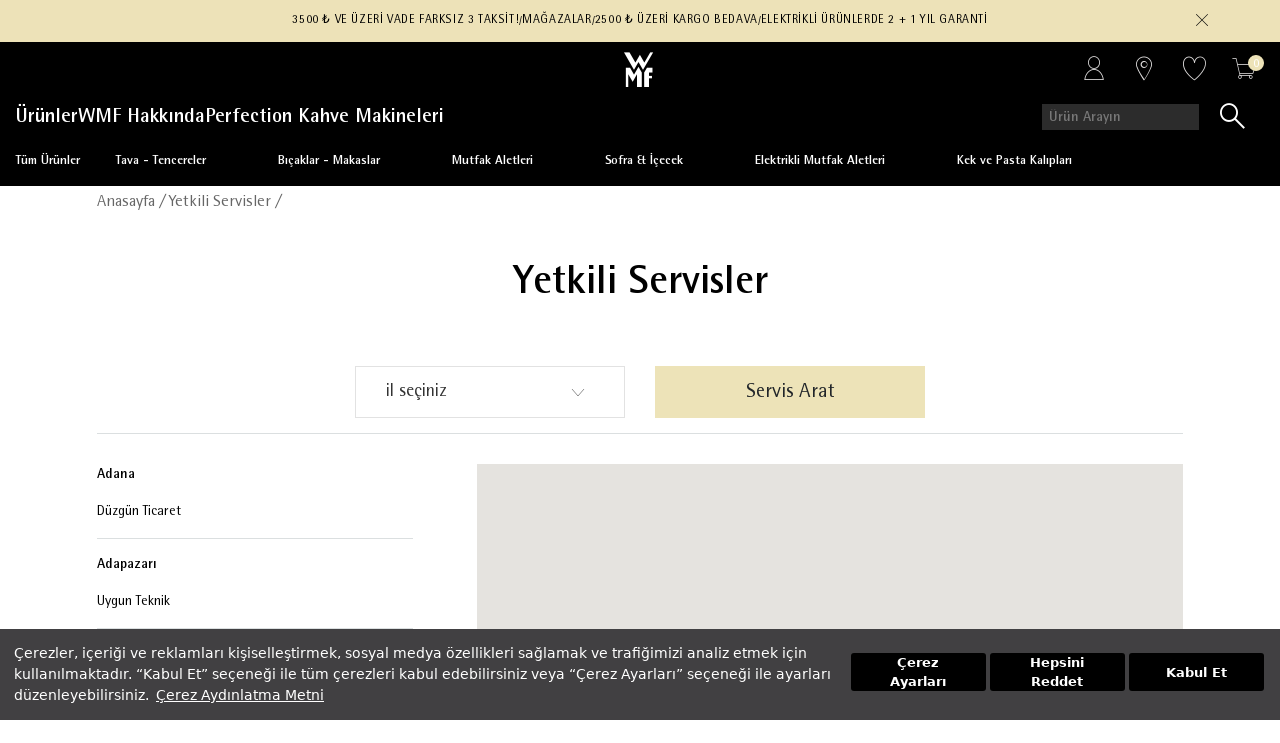

--- FILE ---
content_type: text/html; charset=utf-8
request_url: https://www.wmf.com.tr/yetkili-servisler
body_size: 79511
content:






<!DOCTYPE html>
<html lang="tr">
  <head>
    <meta http-equiv="content-type" content="text/html; charset=utf-8" />
    <meta name="format-detection" content="telephone=no" />
    <meta name="apple-mobile-web-app-capable" content="yes" />
    <meta id="viewport" name="viewport" content="width=device-width, maximum-scale=1.0, user-scalable=no, minimal-ui"/>
    <meta name="google-site-verification" content="9MekSJWCgHFkaS7IibLtpftlFkkcu442BRYuZFPQ_NE"/>

    <!-- Cookie Consent -->
    <link rel="stylesheet" type="text/css" href="https://assets.cookieseal.com/cookie-seal.css" />

    <script src="https://assets.cookieseal.com/cookie-seal.js"></script>
    <!-- End Cookie Consent -->

    
  <link rel="canonical" href="https://www.wmf.com.tr/yetkili-servisler">

    

    

    
      
  
      

  <title>Yetkili Servisler | WMF</title>



  <meta name="description" content="Gıda hazırlama, pişirme ve sofra kurma aşamalarında işlerinizi kolaylaştıracak ürünler WMF’de! Yetkili Servisler sayfasına ulaşmak için tıklayabilirsiniz."/>


  <meta name="keywords" content="yetkili,servis,hizmet,kalite"/>


<!-- Schema.org markup for Google+ -->




<!-- Twitter Card data -->




<!-- Twitter summary card with large image must be at least 280x150px -->






<!-- Open Graph data -->








  

    

    <link media="all"  href="https://190b0ed9.cdn.akinoncloud.com/static_omnishop/2025-12-19.1-prod/css/style.css"
      integrity=sha256-771L0t7YGvKvatPUqMb7/zDCGpg3WDSyWIAmcjHTcgs=
      rel="stylesheet" type="text/css" crossorigin="anonymous"/>

    <link href="https://190b0ed9.cdn.akinoncloud.com/static_omnishop/2025-12-19.1-prod/img/favicon.ico" rel="shortcut icon" />

    <script type="text/javascript">
      // Start Analytics -> DONT REMOVE
      window["dataLayer"] = window["dataLayer"] || [];

      const identifyData = {
        "type": "identify",
        "data": {
          "id":"",
          "user": {
            "email": "",
            "phone": "",
            "hashedEmail": "",
            "hashedPhone": "",
            "permission": "no"
          }
        }
      };

      const pushIdentifyDatalayer = (userData) => {
        const { id, user: { email, loginDate, permission, smsPermission, memberTypes, userIsNew, phone, hashedEmail, hashedPhone } } = userData;
        const data = {
          cd_userId: id || null,
          cd_userEmail: email,
          cd_userPhone: phone,
          cd_userHashedEmail: hashedEmail,
          cd_userHashedPhone: hashedPhone,
          cd_userEmailPermission: permission
        };
      
        if (smsPermission) {
          data.cd_userSMSPermission = smsPermission;
        }
      
        if (loginDate) {
          data.cd_userLoginDate = loginDate;
        }
      
        if (memberTypes) {
          data.cd_memberTypes = memberTypes;
        }
      
        if (userIsNew) {
          data.cd_userIsNew = userIsNew;
        }
      
        window.dataLayer.push(data);
      };

      pushIdentifyDatalayer(identifyData.data);

      const pageViewed = (pageData) => {
        const cd_pageCategory = window.location.pathname.split('/')[1];
        const data = {
          cd_pageType: pageData,
          cd_pageCategory
        };
    
        if (typeof pageData === 'object') {
          let { pageType, pageBreadcrumb } = pageData;
          data.cd_pageType = pageType;
    
          if (pageBreadcrumb.length) {
            data.cd_pageBreadcrumb = pageBreadcrumb;
          }
        }
    
        window.dataLayer.push(data);
      }

      pageViewed("Homepage");

      window["dataLayer"].push({
        event: 'gtm.js'
      });
      // End Analytics -> DONT REMOVE

      var GLOBALS = {
        userLoggedIn:  false ,
        csrf_token: "<input type='hidden' name='csrfmiddlewaretoken' value='JUeQ4dA0yNjO6LcS8q0jeVnsygC05xrUqtqgBCvrN3ZMjoazdb4N6JpmWjKs1Qr1' />",
        analyticsContainers: {"containerId": "GTM-WW6TDDV"},
        THUMBNAIL_ACTIVE: true,
        THUMBNAIL_OPTIONS: {"product-list": {"width": 690, "height": 757, "crop": "top"}, "product-list_ternary": {"width": 449, "height": 673}, "product-list_quad": {"width": 330, "height": 495}, "product-detail__variant": {"width": 54, "height": 80, "crop": "center"}, "product-detail__slider_zoom": {"quality": 90}, "product-detail__slider_display": {"width": 625, "height": 921, "crop": "center"}, "product-detail__slider_thumbnail": {"width": 94, "height": 148, "crop": "center"}, "category-detail": {"width": 870, "height": 317}, "category-detail__campaign-banner": {"width": 420, "height": 210}, "category-detail__sub-category-banner": {"width": 270, "height": 335}, "basket-list": {"width": 291, "height": 291, "crop": "top"}, "order-list": {"width": 110, "height": 131, "crop": "top"}, "mini-basket-list": {"width": 94, "height": 143, "crop": "center"}, "autocomplete": {"width": 40, "height": 40}, "combin-product-item": {"width": 278, "height": 210, "crop": "center"}, "blog-home-item": {"width": 450, "height": 340, "crop": "center"}, "checkout-success-item": {"width": 58, "height": 88, "crop": "center"}, "product-list-layout-3": {"width": 508, "height": 762}, "product-list-layout-2": {"width": 813, "height": 1218}, "product-list-layout-1": {"width": 792, "height": 1152}, "quicklook": {"width": 250, "height": 375, "crop": "top"}, "quicklook-thumbnail": {"width": 74, "height": 111, "crop": "top"}, "product": {"width": 1200, "height": 800, "quality": 100}, "product-zoom": {"width": 2160, "height": 2160}, "product-mobile": {"width": 290, "height": 435}, "product-thumbnail": {"width": 48, "height": 72}, "product-variant-image": {"width": 29, "height": 44}, "basket-item-added": {"width": 89, "height": 133, "crop": "top"}, "specialpage-desktop": {"width": 800, "height": 400, "crop": "center"}, "specialpage-mobile": {"width": 266, "height": 400, "crop": "center"}, "product-detail-feature-item": {"width": 290, "height": 200}, "hero-banner-slider": {"width": 410, "height": 230, "crop": "center"}, "hero-banner-slider-desktop": {"width": 1440, "height": 645, "crop": "center"}, "double-banner": {"width": 284, "height": 284, "crop": "center"}, "double-banner-desktop": {"width": 600, "height": 600, "crop": "center"}, "hero-slider-media": {"width": 1440, "height": 682, "crop": "center"}, "hero-slider-media-mobile": {"width": 412, "height": 232, "crop": "center"}},
        page: []
      };
      var URLS = {
        changeEmail: '/users/email-change/',
        checkout: '/orders/checkout/',
        basket: '/baskets/basket/',
        static: 'https://190b0ed9.cdn.akinoncloud.com/static_omnishop/2025-12-19.1-prod/',
        
      };
    </script>
  </head>

  
    
  

  

  
  

  <body class="">
  <div class="analytics-data" style="display: none !important; visibility: hidden !important;">
    {
      "type": "gtmStart"
    }
  </div>
  <div class="index-wrapper">
      
        

<header class="header js-header -sticky"> 
  <div class="d-block">
    




<div class="header-top-links js-header-top-links" style="--background-color: #ede2b8;">
  <div class="header-top-links__wrapper js-header-top-links-wrapper">
    
      <a class="header-top-links__link js-header-top-link" href="/tum-urunler/" style="color: #000000;">3500 ₺ VE ÜZERİ VADE FARKSIZ 3 TAKSİT!</a>
      
        <span class="header-top-links__link-separator js-header-top-link-separator" style="color: #000000;">/</span>
      
    
      <a class="header-top-links__link js-header-top-link" href="/yetkili-satis-noktalari" style="color: #000000;">MAĞAZALAR</a>
      
        <span class="header-top-links__link-separator js-header-top-link-separator" style="color: #000000;">/</span>
      
    
      <a class="header-top-links__link js-header-top-link" href="/tum-urunler/" style="color: #000000;">2500 ₺ ÜZERİ KARGO BEDAVA</a>
      
        <span class="header-top-links__link-separator js-header-top-link-separator" style="color: #000000;">/</span>
      
    
      <a class="header-top-links__link js-header-top-link" href="/elektrikli-mutfak-aletleri/" style="color: #000000;">ELEKTRİKLİ ÜRÜNLERDE 2 + 1 YIL GARANTİ</a>
      
    
  </div>
  <div class="header-top-links__close js-header-top-links-close">
    <i class="pz-icon-close" role="button"></i>
  </div>
</div>

    <div class="header__mobile-overlay d-lg-none js-mobile-menu-overlay"></div>
    <div class="d-flex header__top align-items-center justify-content-lg-end justify-content-between">
      <div class="header__mobile d-flex d-lg-none align-items-center align-items-lg-center">
        <i class="header__mobile-hamburger-icon js-mobile-menu-btn pz-icon-hamburger" 
            data-close-icon="pz-icon-close"></i>
        
          <a href="#" data-toggle="modal" data-target="#LoginPage" class="header__mobile__login">
        
          <i class="icon-ico-13"></i>
        </a>
      </div>
      <div class="header__logo-box d-flex justify-content-center align-items-center">
        <a href="/">
          <i class="icon-wmf-logo"></i>
        </a>
      </div>
      <div class="header__user-panel d-none d-lg-flex justify-content-center align-items-center">
        
        <div class="header__user-panel__links d-flex">
          


  <a href="#" data-toggle="modal" data-target="#LoginPage">
    <i class="icon-ico-13" style="color: #e0dede"></i>
  </a>

  <a href="/yetkili-servisler">
    <i class="icon-ico-15" style="color: #e0dede"></i>
  </a>

  <a href="#" data-toggle="modal" data-target="#LoginPage">
    <i class="icon-ico-14" style="color: #e0dede"></i>
  </a>

<div class="mini-basket">
  <a class="header__basket" href="/baskets/basket/">
    <i class="icon-ico-12" style="color: #e0dede"></i>
    <span class="js-mini-basket-total-quantity d-flex justify-content-center align-items-center text-white">
      0
    </span>
  </a>
  <div class="mini-basket__body js-mini-basket">
    

<div class="mini-basket__content js-mini-basket-content">
  <div class="mini-basket__container position-relative">
    <div class="mini-basket__head">
      <div class="mini-basket__close d-lg-none js-basket-close fsize-20 w-100 text-right">
        <span class="icon-ico-05"></span>
      </div>

      <div class="mini-basket__title fsize-18 font-weight-normal">Alışveriş sepetime eklendi:</div>
    </div>

    <div class="mini-basket__items mb-3">
      
  <div class="mini-basket__list js-mini-basket-list-container">
    
    
  

  <div class="mini-basket__item d-flex flex-column fsize-18 js-mini-basket-item" hidden>
    <a class="mini-basket__item__image__wrapper w-100 h-auto mb-2 js-mini-basket-item-image-link" href="">
      <img 
        class="mini-basket__item__image w-100 js-mini-basket-item-image"
        src=""
      >
    </a>

    <a 
      class="mini-basket__item__name justify-content-center align-items-center w-100 h-auto text-center js-mini-basket-item-product-name"
      href="" 
    >
      
    </a>

    <div class="d-flex flex-row justify-content-center align-items-center font-weight-medium js-mini-basket-item-price-wrapper">
      <div class="mini-basket__item__price-retail mr-2 js-mini-basket-item-retail-price-wrapper" hidden>
        <span class="js-mini-basket-item-retail-price">TL</span>
      </div>

      <div class="mini-basket__item__price">
        <span class="js-mini-basket-item-price">TL</span>
      </div>
    </div>
  </div>

  </div>

    </div>

    <div class="mini-basket__footer">
      <a class="js-minibasket-complete-order mini-basket__button btn btn-outline-dark px-2" href="/orders/checkout/">
        Alışverişi Tamamla
      </a>
      
      <a class="js-minibasket-cart-view mini-basket__button btn btn-primary px-2 mb-0" href="/baskets/basket/" rel="nofollow">
        Sepeti Görüntüle
      </a>
    </div>
  </div>
</div>
  </div>
</div>
        </div>
      </div>
      <div class="header__mobile-search-button d-lg-none js-search-form">
        <button class="js-open-search" type="button">
          <i class="icon-ico-11"></i>
        </button>
        <button class="js-close-search d-none" type="button">
          <i class="pz-icon-close"></i>
        </button>
      </div>
      <div class="header__user-panel-mobile d-flex d-lg-none align-items-center">
        <a class="header__basket js-mobil-basket-btn" href="/baskets/basket/">
          <i class="icon-ico-12"></i>
          <span class="js-mini-basket-total-quantity d-flex justify-content-center align-items-center text-white">
            0
          </span>
        </a>
      </div>
      <div class="header__mobile-basket position-absolute js-mini-basket-mobile">
        

<div class="mini-basket__content js-mini-basket-content">
  <div class="mini-basket__container position-relative">
    <div class="mini-basket__head">
      <div class="mini-basket__close d-lg-none js-basket-close fsize-20 w-100 text-right">
        <span class="icon-ico-05"></span>
      </div>

      <div class="mini-basket__title fsize-18 font-weight-normal">Alışveriş sepetime eklendi:</div>
    </div>

    <div class="mini-basket__items mb-3">
      
  <div class="mini-basket__list js-mini-basket-list-container">
    
    
  

  <div class="mini-basket__item d-flex flex-column fsize-18 js-mini-basket-item" hidden>
    <a class="mini-basket__item__image__wrapper w-100 h-auto mb-2 js-mini-basket-item-image-link" href="">
      <img 
        class="mini-basket__item__image w-100 js-mini-basket-item-image"
        src=""
      >
    </a>

    <a 
      class="mini-basket__item__name justify-content-center align-items-center w-100 h-auto text-center js-mini-basket-item-product-name"
      href="" 
    >
      
    </a>

    <div class="d-flex flex-row justify-content-center align-items-center font-weight-medium js-mini-basket-item-price-wrapper">
      <div class="mini-basket__item__price-retail mr-2 js-mini-basket-item-retail-price-wrapper" hidden>
        <span class="js-mini-basket-item-retail-price">TL</span>
      </div>

      <div class="mini-basket__item__price">
        <span class="js-mini-basket-item-price">TL</span>
      </div>
    </div>
  </div>

  </div>

    </div>

    <div class="mini-basket__footer">
      <a class="js-minibasket-complete-order mini-basket__button btn btn-outline-dark px-2" href="/orders/checkout/">
        Alışverişi Tamamla
      </a>
      
      <a class="js-minibasket-cart-view mini-basket__button btn btn-primary px-2 mb-0" href="/baskets/basket/" rel="nofollow">
        Sepeti Görüntüle
      </a>
    </div>
  </div>
</div>
      </div>
    </div>
    
    
    <div class="js-header-menu header__menu d-none d-lg-flex">
      
 








<nav class="navigation">
  <ul class="navigation__bar js-nav-bar d-flex align-items-center">
    
    

  
  
    
      

    
    
        
  <li class="navigation__parent js-nav-parent 
      
        py-lg-1
      
  ">
  
    

    <a class="navigation__parent--link js-nav-parent-link" 
        href="/tum-urunler/">
      Ürünler
    </a>
      
        <ul class="navigation__bar--bottom js-nav-bar-bottom py-lg-0">
          <div class="navigation__bar--bottom-container">
          
            
            
  <li class="navigation__child js-nav-child 
      
        py-lg-3
      
  ">
  
    

    <a class="navigation__child--link js-nav-child-link" 
        href="/tum-urunler/">
      Tüm Ürünler
    </a>
      

      
    </li>

          
            
            
  <li class="navigation__child js-nav-child 
      
        py-lg-3
      
  ">
  
    

    <a class="navigation__child--link js-nav-child-link" 
        href="/tava-tencereler/">
      Tava - Tencereler
    </a>
      

      
        <ul class="navigation__submenu sub-menu-child js-nav-submenu">
          <li class="navigation__grand-child js-nav-grand-child py-2 d-lg-none">
            <a class="navigation__grand-child-link js-nav-grand-child-link " 
                href="/tava-tencereler/">
                Tümü
            </a>
          </li> 
          
            
            
  <li class="navigation__grand-child js-nav-grand-child 
      
        py-2
      
  ">
  
    
      <a class="navigation__grand-child--img" href="/tencereler/">
          <img class="w-100 img-fluid js-lazynavimage" data-src="https://64ee49.a-cdn.akinoncloud.com/cms/2021/01/25/57e9e00d-a66c-4422-b617-6474c82d0a52.jpg" 
              alt="">
        </a>
    

    <a class="navigation__grand-child--link js-nav-grand-child-link" 
        href="/tencereler/">
      Tencereler
    </a>
      

      
        <ul class="navigation__submenu sub-menu-child js-nav-submenu">
          <li class="navigation__grand-child js-nav-grand-child py-2 d-lg-none">
            <a class="navigation__grand-child-link js-nav-grand-child-link " 
                href="/tencereler/">
                Tümü
            </a>
          </li> 
          
            
            
  <li class="navigation__grand-child js-nav-grand-child 
      
        py-2
      
  ">
  
    
      
    

    <a class="navigation__grand-child--link js-nav-grand-child-link" 
        href="/tencere-setleri/">
      Tencere Setleri
    </a>
      

      
    </li>

          
            
            
  <li class="navigation__grand-child js-nav-grand-child 
      
        py-2
      
  ">
  
    
      
    

    <a class="navigation__grand-child--link js-nav-grand-child-link" 
        href="/derin-tencereler/">
      Derin Tencereler
    </a>
      

      
    </li>

          
            
            
  <li class="navigation__grand-child js-nav-grand-child 
      
        py-2
      
  ">
  
    
      
    

    <a class="navigation__grand-child--link js-nav-grand-child-link" 
        href="/kisa-tencereler/">
      Kısa Tencereler
    </a>
      

      
    </li>

          
            
            
  <li class="navigation__grand-child js-nav-grand-child 
      
        py-2
      
  ">
  
    
      
    

    <a class="navigation__grand-child--link js-nav-grand-child-link" 
        href="/sos-tencereleri/">
      Sos Tencereleri
    </a>
      

      
    </li>

          
            
            
  <li class="navigation__grand-child js-nav-grand-child 
      
        py-2
      
  ">
  
    
      
    

    <a class="navigation__grand-child--link js-nav-grand-child-link" 
        href="/pilav-tencereleri/">
      Pilav Tencereleri
    </a>
      

      
    </li>

          
            
            
  <li class="navigation__grand-child js-nav-grand-child 
      
        py-2
      
  ">
  
    
      
    

    <a class="navigation__grand-child--link js-nav-grand-child-link" 
        href="/makarna-tencereleri/">
      Makarna Tencereleri
    </a>
      

      
    </li>

          
            
            
  <li class="navigation__grand-child js-nav-grand-child 
      
        py-2
      
  ">
  
    
      
    

    <a class="navigation__grand-child--link js-nav-grand-child-link" 
        href="/dokum-pisirme-serisi/">
      Döküm Pişirme Serisi
    </a>
      

      
    </li>

          
            
            
  <li class="navigation__grand-child js-nav-grand-child 
      
        py-2
      
  ">
  
    
      
    

    <a class="navigation__grand-child--link js-nav-grand-child-link" 
        href="/buharli-tencereler/">
      Buharlı Tencereler
    </a>
      

      
    </li>

          
          <li class="close-menu-button py-2 js-close-button">
            <i class="pz-icon-close"></i>
          </li>
        </ul>
      
    </li>

          
            
            
  <li class="navigation__grand-child js-nav-grand-child 
      
        py-2
      
  ">
  
    
      <a class="navigation__grand-child--img" href="/tavalar-1/">
          <img class="w-100 img-fluid js-lazynavimage" data-src="https://64ee49.a-cdn.akinoncloud.com/cms/2021/01/25/3840f9d8-b3db-4347-bffd-20ec6587eccf.jpg" 
              alt="">
        </a>
    

    <a class="navigation__grand-child--link js-nav-grand-child-link" 
        href="/tavalar/">
      Tavalar
    </a>
      

      
        <ul class="navigation__submenu sub-menu-child js-nav-submenu">
          <li class="navigation__grand-child js-nav-grand-child py-2 d-lg-none">
            <a class="navigation__grand-child-link js-nav-grand-child-link " 
                href="/tavalar/">
                Tümü
            </a>
          </li> 
          
            
            
  <li class="navigation__grand-child js-nav-grand-child 
      
        py-2
      
  ">
  
    
      
    

    <a class="navigation__grand-child--link js-nav-grand-child-link" 
        href="/tava-setleri/">
      Tava Setleri
    </a>
      

      
    </li>

          
            
            
  <li class="navigation__grand-child js-nav-grand-child 
      
        py-2
      
  ">
  
    
      
    

    <a class="navigation__grand-child--link js-nav-grand-child-link" 
        href="/tekli-tavalar/">
      Tekli Tavalar
    </a>
      

      
    </li>

          
            
            
  <li class="navigation__grand-child js-nav-grand-child 
      
        py-2
      
  ">
  
    
      
    

    <a class="navigation__grand-child--link js-nav-grand-child-link" 
        href="/wok-tavalari/">
      Wok Tavaları
    </a>
      

      
    </li>

          
            
            
  <li class="navigation__grand-child js-nav-grand-child 
      
        py-2
      
  ">
  
    
      
    

    <a class="navigation__grand-child--link js-nav-grand-child-link" 
        href="/izgara-tavalari/">
      Izgara Tavaları
    </a>
      

      
    </li>

          
            
            
  <li class="navigation__grand-child js-nav-grand-child 
      
        py-2
      
  ">
  
    
      
    

    <a class="navigation__grand-child--link js-nav-grand-child-link" 
        href="/krep-tavalari/">
      Krep Tavaları
    </a>
      

      
    </li>

          
          <li class="close-menu-button py-2 js-close-button">
            <i class="pz-icon-close"></i>
          </li>
        </ul>
      
    </li>

          
            
            
  <li class="navigation__grand-child js-nav-grand-child 
      
        py-2
      
  ">
  
    
      <a class="navigation__grand-child--img" href="/duduklu-tencereler-1/">
          <img class="w-100 img-fluid js-lazynavimage" data-src="https://64ee49.a-cdn.akinoncloud.com/cms/2021/01/25/e9fa9ca6-d048-4171-87e2-692d15c3f8c5.jpg" 
              alt="">
        </a>
    

    <a class="navigation__grand-child--link js-nav-grand-child-link" 
        href="/duduklu-tencereler/">
      Düdüklü Tencereler
    </a>
      

      
        <ul class="navigation__submenu sub-menu-child js-nav-submenu">
          <li class="navigation__grand-child js-nav-grand-child py-2 d-lg-none">
            <a class="navigation__grand-child-link js-nav-grand-child-link " 
                href="/duduklu-tencereler/">
                Tümü
            </a>
          </li> 
          
            
            
  <li class="navigation__grand-child js-nav-grand-child 
      
        py-2
      
  ">
  
    
      
    

    <a class="navigation__grand-child--link js-nav-grand-child-link" 
        href="/duduklu-tencere-setleri/">
      Düdüklü Tencere Setleri
    </a>
      

      
    </li>

          
            
            
  <li class="navigation__grand-child js-nav-grand-child 
      
        py-2
      
  ">
  
    
      
    

    <a class="navigation__grand-child--link js-nav-grand-child-link" 
        href="/tekli-duduklu-tencereler/">
      Tekli Düdüklü Tencereler
    </a>
      

      
    </li>

          
          <li class="close-menu-button py-2 js-close-button">
            <i class="pz-icon-close"></i>
          </li>
        </ul>
      
    </li>

          
            
            
  <li class="navigation__grand-child js-nav-grand-child 
      
        py-2
      
  ">
  
    
      <a class="navigation__grand-child--img" href="/fusiontec-serisi/">
          <img class="w-100 img-fluid js-lazynavimage" data-src="https://64ee49.a-cdn.akinoncloud.com/cms/2021/04/12/0605f2fe-7453-4800-bb53-9f1976cfa246.jpg" 
              alt="None">
        </a>
    

    <a class="navigation__grand-child--link js-nav-grand-child-link" 
        href="/fusiontec-serisi/">
      Fusiontec Serisi
    </a>
      

      
        <ul class="navigation__submenu sub-menu-child js-nav-submenu">
          <li class="navigation__grand-child js-nav-grand-child py-2 d-lg-none">
            <a class="navigation__grand-child-link js-nav-grand-child-link " 
                href="/fusiontec-serisi/">
                Tümü
            </a>
          </li> 
          
            
            
  <li class="navigation__grand-child js-nav-grand-child 
      
        py-2
      
  ">
  
    
      
    

    <a class="navigation__grand-child--link js-nav-grand-child-link" 
        href="/fusiontec-aromatic-tencereler/">
      Fusiontec Aromatic Tencereler
    </a>
      

      
    </li>

          
            
            
  <li class="navigation__grand-child js-nav-grand-child 
      
        py-2
      
  ">
  
    
      
    

    <a class="navigation__grand-child--link js-nav-grand-child-link" 
        href="/fusiontec-tencereler/">
      Fusiontec Tencereler
    </a>
      

      
    </li>

          
            
            
  <li class="navigation__grand-child js-nav-grand-child 
      
        py-2
      
  ">
  
    
      
    

    <a class="navigation__grand-child--link js-nav-grand-child-link" 
        href="/fusiontec-tavalar/">
      Fusiontec Tavalar
    </a>
      

      
    </li>

          
            
            
  <li class="navigation__grand-child js-nav-grand-child 
      
        py-2
      
  ">
  
    
      
    

    <a class="navigation__grand-child--link js-nav-grand-child-link" 
        href="/fusiontec-duduklu-tencereler/">
      Fusiontec Düdüklü Tencereler
    </a>
      

      
    </li>

          
          <li class="close-menu-button py-2 js-close-button">
            <i class="pz-icon-close"></i>
          </li>
        </ul>
      
    </li>

          
            
            
  <li class="navigation__grand-child js-nav-grand-child 
      
        py-2
      
  ">
  
    
      <a class="navigation__grand-child--img" href="/click-serve/">
          <img class="w-100 img-fluid js-lazynavimage" data-src="https://64ee49.a-cdn.akinoncloud.com/cms/2024/11/06/f9e23b89-a2e6-4650-992f-6c81d8c7b858.jpg" 
              alt="">
        </a>
    

    <a class="navigation__grand-child--link js-nav-grand-child-link" 
        href="/click-serve/">
      Click&amp;Serve Çıkarılabilir Saplı Pişirme Serisi
    </a>
      

      
    </li>

          
            
            
  <li class="navigation__grand-child js-nav-grand-child 
      
        py-2
      
  ">
  
    
      <a class="navigation__grand-child--img" href="/sahanlar/">
          <img class="w-100 img-fluid js-lazynavimage" data-src="https://64ee49.a-cdn.akinoncloud.com/cms/2024/11/06/aa03d442-a0bb-4546-8c6c-e6fbb9b982b7.jpg" 
              alt="">
        </a>
    

    <a class="navigation__grand-child--link js-nav-grand-child-link" 
        href="/sahanlar/">
      Sahanlar
    </a>
      

      
    </li>

          
            
            
  <li class="navigation__grand-child js-nav-grand-child 
      
        py-2
      
  ">
  
    
      <a class="navigation__grand-child--img" href="/firin/">
          <img class="w-100 img-fluid js-lazynavimage" data-src="https://64ee49.a-cdn.akinoncloud.com/cms/2024/11/06/699cc251-08b7-4ea7-89e4-45c8d46b6059.jpg" 
              alt="">
        </a>
    

    <a class="navigation__grand-child--link js-nav-grand-child-link" 
        href="/firin/">
      Fırın Tepsileri
    </a>
      

      
    </li>

          
            
            
  <li class="navigation__grand-child js-nav-grand-child 
      
        py-2
      
  ">
  
    
      <a class="navigation__grand-child--img" href="/tava-tencere-aksesuarlari/">
          <img class="w-100 img-fluid js-lazynavimage" data-src="https://64ee49.a-cdn.akinoncloud.com/cms/2024/11/06/e4f45ff8-4322-461c-9b56-a95d2f263090.jpg" 
              alt="">
        </a>
    

    <a class="navigation__grand-child--link js-nav-grand-child-link" 
        href="/tava-tencere-aksesuarlari/">
      Tava&amp;Tencere Aksesuarları
    </a>
      

      
    </li>

          
          <li class="close-menu-button py-2 js-close-button">
            <i class="pz-icon-close"></i>
          </li>
        </ul>
      
    </li>

          
            
            
  <li class="navigation__child js-nav-child 
      
        py-lg-3
      
  ">
  
    

    <a class="navigation__child--link js-nav-child-link" 
        href="/bicaklar-makaslar/">
      Bıçaklar - Makaslar
    </a>
      

      
        <ul class="navigation__submenu sub-menu-child js-nav-submenu">
          <li class="navigation__grand-child js-nav-grand-child py-2 d-lg-none">
            <a class="navigation__grand-child-link js-nav-grand-child-link " 
                href="/bicaklar-makaslar/">
                Tümü
            </a>
          </li> 
          
            
            
  <li class="navigation__grand-child js-nav-grand-child 
      
        py-2
      
  ">
  
    
      <a class="navigation__grand-child--img" href="/mutfak-bicaklari/">
          <img class="w-100 img-fluid js-lazynavimage" data-src="https://64ee49.a-cdn.akinoncloud.com/cms/2021/01/25/0ffe72c8-745b-43fe-8c22-95756704c8f2.jpg" 
              alt="">
        </a>
    

    <a class="navigation__grand-child--link js-nav-grand-child-link" 
        href="/mutfak-bicaklari/">
      Mutfak Bıçakları
    </a>
      

      
        <ul class="navigation__submenu sub-menu-child js-nav-submenu">
          <li class="navigation__grand-child js-nav-grand-child py-2 d-lg-none">
            <a class="navigation__grand-child-link js-nav-grand-child-link " 
                href="/mutfak-bicaklari/">
                Tümü
            </a>
          </li> 
          
            
            
  <li class="navigation__grand-child js-nav-grand-child 
      
        py-2
      
  ">
  
    
      
    

    <a class="navigation__grand-child--link js-nav-grand-child-link" 
        href="/bicak-blok-setleri/">
      Bıçak Blok Setleri
    </a>
      

      
    </li>

          
            
            
  <li class="navigation__grand-child js-nav-grand-child 
      
        py-2
      
  ">
  
    
      
    

    <a class="navigation__grand-child--link js-nav-grand-child-link" 
        href="/sef-bicaklari/">
      Şef Bıçakları
    </a>
      

      
    </li>

          
            
            
  <li class="navigation__grand-child js-nav-grand-child 
      
        py-2
      
  ">
  
    
      
    

    <a class="navigation__grand-child--link js-nav-grand-child-link" 
        href="/santoku-bicaklari/">
      Santoku Bıçakları
    </a>
      

      
    </li>

          
            
            
  <li class="navigation__grand-child js-nav-grand-child 
      
        py-2
      
  ">
  
    
      
    

    <a class="navigation__grand-child--link js-nav-grand-child-link" 
        href="/et-bicaklari/">
      Et Bıçakları
    </a>
      

      
    </li>

          
            
            
  <li class="navigation__grand-child js-nav-grand-child 
      
        py-2
      
  ">
  
    
      
    

    <a class="navigation__grand-child--link js-nav-grand-child-link" 
        href="/ekmek-bicaklari/">
      Ekmek Bıçakları
    </a>
      

      
    </li>

          
            
            
  <li class="navigation__grand-child js-nav-grand-child 
      
        py-2
      
  ">
  
    
      
    

    <a class="navigation__grand-child--link js-nav-grand-child-link" 
        href="/bicak-setleri/">
      Bıçak Setleri
    </a>
      

      
    </li>

          
            
            
  <li class="navigation__grand-child js-nav-grand-child 
      
        py-2
      
  ">
  
    
      
    

    <a class="navigation__grand-child--link js-nav-grand-child-link" 
        href="/diger-bicaklar/">
      Diğer Bıçaklar
    </a>
      

      
    </li>

          
          <li class="close-menu-button py-2 js-close-button">
            <i class="pz-icon-close"></i>
          </li>
        </ul>
      
    </li>

          
            
            
  <li class="navigation__grand-child js-nav-grand-child 
      
        py-2
      
  ">
  
    
      <a class="navigation__grand-child--img" href="/makaslar-ve-ozel-kesiciler/">
          <img class="w-100 img-fluid js-lazynavimage" data-src="https://64ee49.a-cdn.akinoncloud.com/cms/2021/01/25/c7170dc6-23b6-410c-ae3f-479d9faf095e.jpg" 
              alt="None">
        </a>
    

    <a class="navigation__grand-child--link js-nav-grand-child-link" 
        href="/makaslar-ve-ozel-kesiciler/">
      Makaslar ve Özel Kesiciler
    </a>
      

      
        <ul class="navigation__submenu sub-menu-child js-nav-submenu">
          <li class="navigation__grand-child js-nav-grand-child py-2 d-lg-none">
            <a class="navigation__grand-child-link js-nav-grand-child-link " 
                href="/makaslar-ve-ozel-kesiciler/">
                Tümü
            </a>
          </li> 
          
            
            
  <li class="navigation__grand-child js-nav-grand-child 
      
        py-2
      
  ">
  
    
      
    

    <a class="navigation__grand-child--link js-nav-grand-child-link" 
        href="/tavuk-makaslari/">
      Tavuk Makasları
    </a>
      

      
    </li>

          
            
            
  <li class="navigation__grand-child js-nav-grand-child 
      
        py-2
      
  ">
  
    
      
    

    <a class="navigation__grand-child--link js-nav-grand-child-link" 
        href="/mutfak-makaslari/">
      Mutfak Makasları
    </a>
      

      
    </li>

          
            
            
  <li class="navigation__grand-child js-nav-grand-child 
      
        py-2
      
  ">
  
    
      
    

    <a class="navigation__grand-child--link js-nav-grand-child-link" 
        href="/pizza-dilimleyiciler/">
      Pizza Dilimleyiciler
    </a>
      

      
    </li>

          
          <li class="close-menu-button py-2 js-close-button">
            <i class="pz-icon-close"></i>
          </li>
        </ul>
      
    </li>

          
            
            
  <li class="navigation__grand-child js-nav-grand-child 
      
        py-2
      
  ">
  
    
      <a class="navigation__grand-child--img" href="/aksesuarlar/">
          <img class="w-100 img-fluid js-lazynavimage" data-src="https://64ee49.a-cdn.akinoncloud.com/cms/2021/01/25/56aa6991-b393-48e7-a974-9d3ebd09df1a.jpg" 
              alt="None">
        </a>
    

    <a class="navigation__grand-child--link js-nav-grand-child-link" 
        href="/aksesuarlar/">
      Aksesuarlar
    </a>
      

      
        <ul class="navigation__submenu sub-menu-child js-nav-submenu">
          <li class="navigation__grand-child js-nav-grand-child py-2 d-lg-none">
            <a class="navigation__grand-child-link js-nav-grand-child-link " 
                href="/aksesuarlar/">
                Tümü
            </a>
          </li> 
          
            
            
  <li class="navigation__grand-child js-nav-grand-child 
      
        py-2
      
  ">
  
    
      
    

    <a class="navigation__grand-child--link js-nav-grand-child-link" 
        href="/kesme-tahtalari/">
      Kesme Tahtaları
    </a>
      

      
    </li>

          
            
            
  <li class="navigation__grand-child js-nav-grand-child 
      
        py-2
      
  ">
  
    
      
    

    <a class="navigation__grand-child--link js-nav-grand-child-link" 
        href="/bos-bicak-bloklari/">
      Boş Bıçak Blokları
    </a>
      

      
    </li>

          
            
            
  <li class="navigation__grand-child js-nav-grand-child 
      
        py-2
      
  ">
  
    
      
    

    <a class="navigation__grand-child--link js-nav-grand-child-link" 
        href="/bicak-bileyleri/">
      Bıçak Bileyleri
    </a>
      

      
    </li>

          
            
            
  <li class="navigation__grand-child js-nav-grand-child 
      
        py-2
      
  ">
  
    
      
    

    <a class="navigation__grand-child--link js-nav-grand-child-link" 
        href="/masatlar/">
      Masatlar
    </a>
      

      
    </li>

          
          <li class="close-menu-button py-2 js-close-button">
            <i class="pz-icon-close"></i>
          </li>
        </ul>
      
    </li>

          
          <li class="close-menu-button py-2 js-close-button">
            <i class="pz-icon-close"></i>
          </li>
        </ul>
      
    </li>

          
            
            
  <li class="navigation__child js-nav-child 
      
        py-lg-3
      
  ">
  
    

    <a class="navigation__child--link js-nav-child-link" 
        href="/mutfak-aletleri/">
      Mutfak Aletleri
    </a>
      

      
        <ul class="navigation__submenu sub-menu-child js-nav-submenu">
          <li class="navigation__grand-child js-nav-grand-child py-2 d-lg-none">
            <a class="navigation__grand-child-link js-nav-grand-child-link " 
                href="/mutfak-aletleri/">
                Tümü
            </a>
          </li> 
          
            
            
  <li class="navigation__grand-child js-nav-grand-child 
      
        py-2
      
  ">
  
    
      
    

    <a class="navigation__grand-child--link js-nav-grand-child-link" 
        href="/baharatlandirma/">
      Baharatlandırma
    </a>
      

      
        <ul class="navigation__submenu sub-menu-child js-nav-submenu">
          <li class="navigation__grand-child js-nav-grand-child py-2 d-lg-none">
            <a class="navigation__grand-child-link js-nav-grand-child-link " 
                href="/baharatlandirma/">
                Tümü
            </a>
          </li> 
          
            
            
  <li class="navigation__grand-child js-nav-grand-child 
      
        py-2
      
  ">
  
    
      
    

    <a class="navigation__grand-child--link js-nav-grand-child-link" 
        href="/degirmenler-baharatliklar/">
      Değirmenler &amp; Baharatlıklar
    </a>
      

      
    </li>

          
            
            
  <li class="navigation__grand-child js-nav-grand-child 
      
        py-2
      
  ">
  
    
      
    

    <a class="navigation__grand-child--link js-nav-grand-child-link" 
        href="/tuzluk-biberlikler/">
      Tuzluk &amp; Biberlikler
    </a>
      

      
    </li>

          
            
            
  <li class="navigation__grand-child js-nav-grand-child 
      
        py-2
      
  ">
  
    
      
    

    <a class="navigation__grand-child--link js-nav-grand-child-link" 
        href="/yagdanliklar-sirkelikler/">
      Yağdanlıklar &amp; Sirkelikler
    </a>
      

      
    </li>

          
          <li class="close-menu-button py-2 js-close-button">
            <i class="pz-icon-close"></i>
          </li>
        </ul>
      
    </li>

          
            
            
  <li class="navigation__grand-child js-nav-grand-child 
      
        py-2
      
  ">
  
    
      
    

    <a class="navigation__grand-child--link js-nav-grand-child-link" 
        href="/sikicilar-eziciler-kiricilar/">
      Sıkıcılar &amp; Eziciler &amp; Kırıcılar
    </a>
      

      
        <ul class="navigation__submenu sub-menu-child js-nav-submenu">
          <li class="navigation__grand-child js-nav-grand-child py-2 d-lg-none">
            <a class="navigation__grand-child-link js-nav-grand-child-link " 
                href="/sikicilar-eziciler-kiricilar/">
                Tümü
            </a>
          </li> 
          
            
            
  <li class="navigation__grand-child js-nav-grand-child 
      
        py-2
      
  ">
  
    
      
    

    <a class="navigation__grand-child--link js-nav-grand-child-link" 
        href="/sarimsak-eziciler/">
      Sarımsak Eziciler
    </a>
      

      
    </li>

          
            
            
  <li class="navigation__grand-child js-nav-grand-child 
      
        py-2
      
  ">
  
    
      
    

    <a class="navigation__grand-child--link js-nav-grand-child-link" 
        href="/limon-suyu-sikacaklari/">
      Limon Suyu Sıkacakları
    </a>
      

      
    </li>

          
            
            
  <li class="navigation__grand-child js-nav-grand-child 
      
        py-2
      
  ">
  
    
      
    

    <a class="navigation__grand-child--link js-nav-grand-child-link" 
        href="/patates-eziciler/">
      Patates Eziciler
    </a>
      

      
    </li>

          
            
            
  <li class="navigation__grand-child js-nav-grand-child 
      
        py-2
      
  ">
  
    
      
    

    <a class="navigation__grand-child--link js-nav-grand-child-link" 
        href="/havanlar-kiricilar-acacaklar/">
      Havanlar &amp; Kırıcılar &amp; Açacaklar
    </a>
      

      
    </li>

          
          <li class="close-menu-button py-2 js-close-button">
            <i class="pz-icon-close"></i>
          </li>
        </ul>
      
    </li>

          
            
            
  <li class="navigation__grand-child js-nav-grand-child 
      
        py-2
      
  ">
  
    
      
    

    <a class="navigation__grand-child--link js-nav-grand-child-link" 
        href="/mutfak-aletleri/">
      Mutfak Aletleri
    </a>
      

      
        <ul class="navigation__submenu sub-menu-child js-nav-submenu">
          <li class="navigation__grand-child js-nav-grand-child py-2 d-lg-none">
            <a class="navigation__grand-child-link js-nav-grand-child-link " 
                href="/mutfak-aletleri/">
                Tümü
            </a>
          </li> 
          
            
            
  <li class="navigation__grand-child js-nav-grand-child 
      
        py-2
      
  ">
  
    
      
    

    <a class="navigation__grand-child--link js-nav-grand-child-link" 
        href="/spatulalar-masalar/">
      Spatulalar &amp; Maşalar
    </a>
      

      
    </li>

          
            
            
  <li class="navigation__grand-child js-nav-grand-child 
      
        py-2
      
  ">
  
    
      
    

    <a class="navigation__grand-child--link js-nav-grand-child-link" 
        href="/cirpicilar/">
      Çırpıcılar
    </a>
      

      
    </li>

          
            
            
  <li class="navigation__grand-child js-nav-grand-child 
      
        py-2
      
  ">
  
    
      
    

    <a class="navigation__grand-child--link js-nav-grand-child-link" 
        href="/suzgecler-salata-kurutuculari/">
      Süzgeçler &amp; Salata Kurutucuları
    </a>
      

      
    </li>

          
            
            
  <li class="navigation__grand-child js-nav-grand-child 
      
        py-2
      
  ">
  
    
      
    

    <a class="navigation__grand-child--link js-nav-grand-child-link" 
        href="/kevgirler/">
      Kevgirler
    </a>
      

      
    </li>

          
            
            
  <li class="navigation__grand-child js-nav-grand-child 
      
        py-2
      
  ">
  
    
      
    

    <a class="navigation__grand-child--link js-nav-grand-child-link" 
        href="/soyacaklar/">
      Soyacaklar
    </a>
      

      
    </li>

          
            
            
  <li class="navigation__grand-child js-nav-grand-child 
      
        py-2
      
  ">
  
    
      
    

    <a class="navigation__grand-child--link js-nav-grand-child-link" 
        href="/mutfak-kaseleri-olcme-kaplari/">
      Mutfak Kaseleri &amp; Ölçme Kapları
    </a>
      

      
    </li>

          
            
            
  <li class="navigation__grand-child js-nav-grand-child 
      
        py-2
      
  ">
  
    
      
    

    <a class="navigation__grand-child--link js-nav-grand-child-link" 
        href="/rendeler-dograyicilar/">
      Rendeler &amp; Doğrayıcılar
    </a>
      

      
    </li>

          
            
            
  <li class="navigation__grand-child js-nav-grand-child 
      
        py-2
      
  ">
  
    
      
    

    <a class="navigation__grand-child--link js-nav-grand-child-link" 
        href="/tartilar/">
      Tartılar
    </a>
      

      
    </li>

          
            
            
  <li class="navigation__grand-child js-nav-grand-child 
      
        py-2
      
  ">
  
    
      
    

    <a class="navigation__grand-child--link js-nav-grand-child-link" 
        href="/termometreler/">
      Termometreler
    </a>
      

      
    </li>

          
            
            
  <li class="navigation__grand-child js-nav-grand-child 
      
        py-2
      
  ">
  
    
      
    

    <a class="navigation__grand-child--link js-nav-grand-child-link" 
        href="/diger-mutfak-aletleri/">
      Diğer mutfak aletleri
    </a>
      

      
    </li>

          
            
            
  <li class="navigation__grand-child js-nav-grand-child 
      
        py-2
      
  ">
  
    
      
    

    <a class="navigation__grand-child--link js-nav-grand-child-link" 
        href="/cirpicilar/">
      Çırpıcılar
    </a>
      

      
    </li>

          
            
            
  <li class="navigation__grand-child js-nav-grand-child 
      
        py-2
      
  ">
  
    
      
    

    <a class="navigation__grand-child--link js-nav-grand-child-link" 
        href="/pisirme-kasiklari/">
      Pişirme Kaşıkları
    </a>
      

      
    </li>

          
          <li class="close-menu-button py-2 js-close-button">
            <i class="pz-icon-close"></i>
          </li>
        </ul>
      
    </li>

          
            
            
  <li class="navigation__grand-child js-nav-grand-child 
      
        py-2
      
  ">
  
    
      
    

    <a class="navigation__grand-child--link js-nav-grand-child-link" 
        href="/taze-saklama/">
      Taze Saklama
    </a>
      

      
        <ul class="navigation__submenu sub-menu-child js-nav-submenu">
          <li class="navigation__grand-child js-nav-grand-child py-2 d-lg-none">
            <a class="navigation__grand-child-link js-nav-grand-child-link " 
                href="/taze-saklama/">
                Tümü
            </a>
          </li> 
          
            
            
  <li class="navigation__grand-child js-nav-grand-child 
      
        py-2
      
  ">
  
    
      
    

    <a class="navigation__grand-child--link js-nav-grand-child-link" 
        href="/tereyagliklar/">
      Tereyağlıklar
    </a>
      

      
    </li>

          
            
            
  <li class="navigation__grand-child js-nav-grand-child 
      
        py-2
      
  ">
  
    
      
    

    <a class="navigation__grand-child--link js-nav-grand-child-link" 
        href="/saklama-sistemleri/">
      Saklama Sistemleri
    </a>
      

      
    </li>

          
            
            
  <li class="navigation__grand-child js-nav-grand-child 
      
        py-2
      
  ">
  
    
      
    

    <a class="navigation__grand-child--link js-nav-grand-child-link" 
        href="/ekmek-saklama-kutulari/">
      Ekmek Saklama Kutuları
    </a>
      

      
    </li>

          
            
            
  <li class="navigation__grand-child js-nav-grand-child 
      
        py-2
      
  ">
  
    
      
    

    <a class="navigation__grand-child--link js-nav-grand-child-link" 
        href="/sekerlikler/">
      Şekerlikler
    </a>
      

      
    </li>

          
          <li class="close-menu-button py-2 js-close-button">
            <i class="pz-icon-close"></i>
          </li>
        </ul>
      
    </li>

          
          <li class="close-menu-button py-2 js-close-button">
            <i class="pz-icon-close"></i>
          </li>
        </ul>
      
    </li>

          
            
            
  <li class="navigation__child js-nav-child 
      
        py-lg-3
      
  ">
  
    

    <a class="navigation__child--link js-nav-child-link" 
        href="/sofra-icecek">
      Sofra &amp; İçecek
    </a>
      

      
        <ul class="navigation__submenu sub-menu-child js-nav-submenu">
          <li class="navigation__grand-child js-nav-grand-child py-2 d-lg-none">
            <a class="navigation__grand-child-link js-nav-grand-child-link " 
                href="/sofra-icecek">
                Tümü
            </a>
          </li> 
          
            
            
  <li class="navigation__grand-child js-nav-grand-child 
      
        py-2
      
  ">
  
    
      <a class="navigation__grand-child--img" href="/sofra-servis/">
          <img class="w-100 img-fluid js-lazynavimage" data-src="https://64ee49.a-cdn.akinoncloud.com/cms/2021/01/25/3e0b6995-b3a3-452f-97ed-336bb95115d0.jpg" 
              alt="">
        </a>
    

    <a class="navigation__grand-child--link js-nav-grand-child-link" 
        href="/sofra-servis/">
      Sofra &amp; Servis
    </a>
      

      
        <ul class="navigation__submenu sub-menu-child js-nav-submenu">
          <li class="navigation__grand-child js-nav-grand-child py-2 d-lg-none">
            <a class="navigation__grand-child-link js-nav-grand-child-link " 
                href="/sofra-servis/">
                Tümü
            </a>
          </li> 
          
            
            
  <li class="navigation__grand-child js-nav-grand-child 
      
        py-2
      
  ">
  
    
      
    

    <a class="navigation__grand-child--link js-nav-grand-child-link" 
        href="/catal-kasik-bicak-setleri/">
      Çatal, Kaşık, Bıçak Setleri
    </a>
      

      
    </li>

          
            
            
  <li class="navigation__grand-child js-nav-grand-child 
      
        py-2
      
  ">
  
    
      
    

    <a class="navigation__grand-child--link js-nav-grand-child-link" 
        href="/diger-catal-kasik-bicaklar/">
      Diğer Çatal-Kaşık-Bıçaklar
    </a>
      

      
    </li>

          
            
            
  <li class="navigation__grand-child js-nav-grand-child 
      
        py-2
      
  ">
  
    
      
    

    <a class="navigation__grand-child--link js-nav-grand-child-link" 
        href="/sofra-servis-urunleri/">
      Sofra Servis Ürünleri
    </a>
      

      
    </li>

          
            
            
  <li class="navigation__grand-child js-nav-grand-child 
      
        py-2
      
  ">
  
    
      
    

    <a class="navigation__grand-child--link js-nav-grand-child-link" 
        href="/meyve-sepetleri/">
      Meyve Sepetleri
    </a>
      

      
    </li>

          
          <li class="close-menu-button py-2 js-close-button">
            <i class="pz-icon-close"></i>
          </li>
        </ul>
      
    </li>

          
            
            
  <li class="navigation__grand-child js-nav-grand-child 
      
        py-2
      
  ">
  
    
      <a class="navigation__grand-child--img" href="/karaflar-bardaklar/">
          <img class="w-100 img-fluid js-lazynavimage" data-src="https://64ee49.a-cdn.akinoncloud.com/cms/2021/01/25/66ecca86-13d7-4951-8fef-d0f22665901c.jpg" 
              alt="None">
        </a>
    

    <a class="navigation__grand-child--link js-nav-grand-child-link" 
        href="/karaflar-bardaklar/">
      Karaflar &amp; Bardaklar
    </a>
      

      
        <ul class="navigation__submenu sub-menu-child js-nav-submenu">
          <li class="navigation__grand-child js-nav-grand-child py-2 d-lg-none">
            <a class="navigation__grand-child-link js-nav-grand-child-link " 
                href="/karaflar-bardaklar/">
                Tümü
            </a>
          </li> 
          
            
            
  <li class="navigation__grand-child js-nav-grand-child 
      
        py-2
      
  ">
  
    
      
    

    <a class="navigation__grand-child--link js-nav-grand-child-link" 
        href="/karaflar/">
      Karaflar
    </a>
      

      
    </li>

          
            
            
  <li class="navigation__grand-child js-nav-grand-child 
      
        py-2
      
  ">
  
    
      
    

    <a class="navigation__grand-child--link js-nav-grand-child-link" 
        href="/karaf-aksesuarlari/">
      Karaf Aksesuarları
    </a>
      

      
    </li>

          
            
            
  <li class="navigation__grand-child js-nav-grand-child 
      
        py-2
      
  ">
  
    
      
    

    <a class="navigation__grand-child--link js-nav-grand-child-link" 
        href="/bardaklar/">
      Bardaklar
    </a>
      

      
    </li>

          
          <li class="close-menu-button py-2 js-close-button">
            <i class="pz-icon-close"></i>
          </li>
        </ul>
      
    </li>

          
            
            
  <li class="navigation__grand-child js-nav-grand-child 
      
        py-2
      
  ">
  
    
      <a class="navigation__grand-child--img" href="/cay-kahve/">
          <img class="w-100 img-fluid js-lazynavimage" data-src="https://64ee49.a-cdn.akinoncloud.com/cms/2021/01/25/6ab4d7ff-162b-49bb-8a58-bdcd8d67e2ef.jpg" 
              alt="None">
        </a>
    

    <a class="navigation__grand-child--link js-nav-grand-child-link" 
        href="/cay-kahve/">
      Çay &amp; Kahve
    </a>
      

      
        <ul class="navigation__submenu sub-menu-child js-nav-submenu">
          <li class="navigation__grand-child js-nav-grand-child py-2 d-lg-none">
            <a class="navigation__grand-child-link js-nav-grand-child-link " 
                href="/cay-kahve/">
                Tümü
            </a>
          </li> 
          
            
            
  <li class="navigation__grand-child js-nav-grand-child 
      
        py-2
      
  ">
  
    
      
    

    <a class="navigation__grand-child--link js-nav-grand-child-link" 
        href="/cay/">
      Çay
    </a>
      

      
    </li>

          
            
            
  <li class="navigation__grand-child js-nav-grand-child 
      
        py-2
      
  ">
  
    
      
    

    <a class="navigation__grand-child--link js-nav-grand-child-link" 
        href="/termoslar/">
      Termoslar
    </a>
      

      
    </li>

          
            
            
  <li class="navigation__grand-child js-nav-grand-child 
      
        py-2
      
  ">
  
    
      
    

    <a class="navigation__grand-child--link js-nav-grand-child-link" 
        href="/kahve/">
      Kahve
    </a>
      

      
    </li>

          
            
            
  <li class="navigation__grand-child js-nav-grand-child 
      
        py-2
      
  ">
  
    
      
    

    <a class="navigation__grand-child--link js-nav-grand-child-link" 
        href="/cay-kahve-bardaklari-kasiklari-aksesuarlari/">
      Çay &amp; Kahve Bardakları, Kaşıkları, Aksesuarları
    </a>
      

      
    </li>

          
          <li class="close-menu-button py-2 js-close-button">
            <i class="pz-icon-close"></i>
          </li>
        </ul>
      
    </li>

          
            
            
  <li class="navigation__grand-child js-nav-grand-child 
      
        py-2
      
  ">
  
    
      <a class="navigation__grand-child--img" href="/bar-sarap/">
          <img class="w-100 img-fluid js-lazynavimage" data-src="https://64ee49.a-cdn.akinoncloud.com/cms/2021/01/25/83a84c48-2937-46ac-967b-193db944ec3b.jpg" 
              alt="None">
        </a>
    

    <a class="navigation__grand-child--link js-nav-grand-child-link" 
        href="/bar-sarap/">
      Bar &amp; Şarap
    </a>
      

      
        <ul class="navigation__submenu sub-menu-child js-nav-submenu">
          <li class="navigation__grand-child js-nav-grand-child py-2 d-lg-none">
            <a class="navigation__grand-child-link js-nav-grand-child-link " 
                href="/bar-sarap/">
                Tümü
            </a>
          </li> 
          
            
            
  <li class="navigation__grand-child js-nav-grand-child 
      
        py-2
      
  ">
  
    
      
    

    <a class="navigation__grand-child--link js-nav-grand-child-link" 
        href="/tirbusonlar-sise-acicilar/">
      Tirbüşonlar &amp; Şişe Açıcılar
    </a>
      

      
    </li>

          
            
            
  <li class="navigation__grand-child js-nav-grand-child 
      
        py-2
      
  ">
  
    
      
    

    <a class="navigation__grand-child--link js-nav-grand-child-link" 
        href="/sarap-aksesuarlari/">
      Şarap Aksesuarları
    </a>
      

      
    </li>

          
            
            
  <li class="navigation__grand-child js-nav-grand-child 
      
        py-2
      
  ">
  
    
      
    

    <a class="navigation__grand-child--link js-nav-grand-child-link" 
        href="/sise-sogutuculari-bar-aksesuarlari/">
      Şişe Soğutucuları &amp; Bar Aksesuarları
    </a>
      

      
    </li>

          
            
            
  <li class="navigation__grand-child js-nav-grand-child 
      
        py-2
      
  ">
  
    
      
    

    <a class="navigation__grand-child--link js-nav-grand-child-link" 
        href="/icki-bardaklari/">
      İçki Bardakları
    </a>
      

      
    </li>

          
          <li class="close-menu-button py-2 js-close-button">
            <i class="pz-icon-close"></i>
          </li>
        </ul>
      
    </li>

          
            
            
  <li class="navigation__grand-child js-nav-grand-child 
      
        py-2
      
  ">
  
    
      <a class="navigation__grand-child--img" href="/cocuk-catal-kasik-bicak-ve-sofra-urunleri-1/">
          <img class="w-100 img-fluid js-lazynavimage" data-src="https://64ee49.a-cdn.akinoncloud.com/cms/2021/01/27/2741d90e-e394-47cf-a1d8-13e51538c6ac.jpg" 
              alt="None">
        </a>
    

    <a class="navigation__grand-child--link js-nav-grand-child-link" 
        href="/cocuk-catal-kasik-bicak-ve-sofra-urunleri-1/">
      Çocuk Çatal, Kaşık, Bıçak ve Sofra Ürünleri
    </a>
      

      
        <ul class="navigation__submenu sub-menu-child js-nav-submenu">
          <li class="navigation__grand-child js-nav-grand-child py-2 d-lg-none">
            <a class="navigation__grand-child-link js-nav-grand-child-link " 
                href="/cocuk-catal-kasik-bicak-ve-sofra-urunleri-1/">
                Tümü
            </a>
          </li> 
          
            
            
  <li class="navigation__grand-child js-nav-grand-child 
      
        py-2
      
  ">
  
    
      
    

    <a class="navigation__grand-child--link js-nav-grand-child-link" 
        href="/cocuk-catal-kasik-bicak-setleri/">
      Çocuk Çatal-Kaşık-Bıçak Setleri
    </a>
      

      
    </li>

          
            
            
  <li class="navigation__grand-child js-nav-grand-child 
      
        py-2
      
  ">
  
    
      
    

    <a class="navigation__grand-child--link js-nav-grand-child-link" 
        href="/cocuk-yemek-setleri/">
      Çocuk Yemek Setleri
    </a>
      

      
    </li>

          
            
            
  <li class="navigation__grand-child js-nav-grand-child 
      
        py-2
      
  ">
  
    
      
    

    <a class="navigation__grand-child--link js-nav-grand-child-link" 
        href="/cocuk-yumurtaliklari-diger/">
      Çocuk Yumurtalıkları &amp; Diğer
    </a>
      

      
    </li>

          
          <li class="close-menu-button py-2 js-close-button">
            <i class="pz-icon-close"></i>
          </li>
        </ul>
      
    </li>

          
          <li class="close-menu-button py-2 js-close-button">
            <i class="pz-icon-close"></i>
          </li>
        </ul>
      
    </li>

          
            
            
  <li class="navigation__child js-nav-child 
      
        py-lg-3
      
  ">
  
    

    <a class="navigation__child--link js-nav-child-link" 
        href="/elektrikli-mutfak-aletleri">
      Elektrikli Mutfak Aletleri
    </a>
      

      
        <ul class="navigation__submenu sub-menu-child js-nav-submenu">
          <li class="navigation__grand-child js-nav-grand-child py-2 d-lg-none">
            <a class="navigation__grand-child-link js-nav-grand-child-link " 
                href="/elektrikli-mutfak-aletleri">
                Tümü
            </a>
          </li> 
          
            
            
  <li class="navigation__grand-child js-nav-grand-child 
      
        py-2
      
  ">
  
    
      <a class="navigation__grand-child--img" href="/gida-hazirlama/">
          <img class="w-100 img-fluid js-lazynavimage" data-src="https://64ee49.a-cdn.akinoncloud.com/cms/2021/01/27/287b33a5-56c5-4729-87c5-332b57d9d573.jpg" 
              alt="None">
        </a>
    

    <a class="navigation__grand-child--link js-nav-grand-child-link" 
        href="/gida-hazirlama/">
      Gıda Hazırlama
    </a>
      

      
        <ul class="navigation__submenu sub-menu-child js-nav-submenu">
          <li class="navigation__grand-child js-nav-grand-child py-2 d-lg-none">
            <a class="navigation__grand-child-link js-nav-grand-child-link " 
                href="/gida-hazirlama/">
                Tümü
            </a>
          </li> 
          
            
            
  <li class="navigation__grand-child js-nav-grand-child 
      
        py-2
      
  ">
  
    
      
    

    <a class="navigation__grand-child--link js-nav-grand-child-link" 
        href="/mutfak-sefleri-ve-aksesuarlari/">
      Mutfak Şefleri ve Aksesuarları
    </a>
      

      
    </li>

          
            
            
  <li class="navigation__grand-child js-nav-grand-child 
      
        py-2
      
  ">
  
    
      
    

    <a class="navigation__grand-child--link js-nav-grand-child-link" 
        href="/blenderlar/">
      Blenderlar
    </a>
      

      
    </li>

          
            
            
  <li class="navigation__grand-child js-nav-grand-child 
      
        py-2
      
  ">
  
    
      
    

    <a class="navigation__grand-child--link js-nav-grand-child-link" 
        href="/dograyicilar-ve-rendeleyiciler/">
      Doğrayıcılar ve Rendeleyiciler
    </a>
      

      
    </li>

          
            
            
  <li class="navigation__grand-child js-nav-grand-child 
      
        py-2
      
  ">
  
    
      
    

    <a class="navigation__grand-child--link js-nav-grand-child-link" 
        href="/el-blenderlari/">
      El Blenderları
    </a>
      

      
    </li>

          
            
            
  <li class="navigation__grand-child js-nav-grand-child 
      
        py-2
      
  ">
  
    
      
    

    <a class="navigation__grand-child--link js-nav-grand-child-link" 
        href="/el-mikserleri/">
      El Mikserleri
    </a>
      

      
    </li>

          
            
            
  <li class="navigation__grand-child js-nav-grand-child 
      
        py-2
      
  ">
  
    
      
    

    <a class="navigation__grand-child--link js-nav-grand-child-link" 
        href="/meyve-suyu-sikacaklari/">
      Meyve Suyu Sıkacakları
    </a>
      

      
    </li>

          
            
            
  <li class="navigation__grand-child js-nav-grand-child 
      
        py-2
      
  ">
  
    
      
    

    <a class="navigation__grand-child--link js-nav-grand-child-link" 
        href="/meyve-sebze-kurutucular/">
      Meyve &amp; Sebze Kurutucular
    </a>
      

      
    </li>

          
            
            
  <li class="navigation__grand-child js-nav-grand-child 
      
        py-2
      
  ">
  
    
      
    

    <a class="navigation__grand-child--link js-nav-grand-child-link" 
        href="/vakum-makinesi-aksesuarlari/">
      Vakum Makinesi &amp; Aksesuarları
    </a>
      

      
    </li>

          
          <li class="close-menu-button py-2 js-close-button">
            <i class="pz-icon-close"></i>
          </li>
        </ul>
      
    </li>

          
            
            
  <li class="navigation__grand-child js-nav-grand-child 
      
        py-2
      
  ">
  
    
      <a class="navigation__grand-child--img" href="/kahvalti-icecek/">
          <img class="w-100 img-fluid js-lazynavimage" data-src="https://64ee49.a-cdn.akinoncloud.com/cms/2021/01/25/b035ca1a-8359-4fe7-a305-e2bffa7710f7.jpg" 
              alt="None">
        </a>
    

    <a class="navigation__grand-child--link js-nav-grand-child-link" 
        href="/kahvalti-icecek/">
      Kahvaltı &amp; İçecek
    </a>
      

      
        <ul class="navigation__submenu sub-menu-child js-nav-submenu">
          <li class="navigation__grand-child js-nav-grand-child py-2 d-lg-none">
            <a class="navigation__grand-child-link js-nav-grand-child-link " 
                href="/kahvalti-icecek/">
                Tümü
            </a>
          </li> 
          
            
            
  <li class="navigation__grand-child js-nav-grand-child 
      
        py-2
      
  ">
  
    
      
    

    <a class="navigation__grand-child--link js-nav-grand-child-link" 
        href="/su-isiticilar-ve-cay-makineleri/">
      Su Isıtıcılar ve Çay Makineleri
    </a>
      

      
    </li>

          
            
            
  <li class="navigation__grand-child js-nav-grand-child 
      
        py-2
      
  ">
  
    
      
    

    <a class="navigation__grand-child--link js-nav-grand-child-link" 
        href="/ekmek-kizartma-makineleri/">
      Ekmek Kızartma Makineleri
    </a>
      

      
    </li>

          
            
            
  <li class="navigation__grand-child js-nav-grand-child 
      
        py-2
      
  ">
  
    
      
    

    <a class="navigation__grand-child--link js-nav-grand-child-link" 
        href="/yumurta-pisirme-makineleri/">
      Yumurta Pişirme Makineleri
    </a>
      

      
    </li>

          
            
            
  <li class="navigation__grand-child js-nav-grand-child 
      
        py-2
      
  ">
  
    
      
    

    <a class="navigation__grand-child--link js-nav-grand-child-link" 
        href="/tost-waffle-makineleri/">
      Tost &amp; Waffle Makineleri
    </a>
      

      
    </li>

          
          <li class="close-menu-button py-2 js-close-button">
            <i class="pz-icon-close"></i>
          </li>
        </ul>
      
    </li>

          
            
            
  <li class="navigation__grand-child js-nav-grand-child 
      
        py-2
      
  ">
  
    
      <a class="navigation__grand-child--img" href="/evde-pisirme/">
          <img class="w-100 img-fluid js-lazynavimage" data-src="https://64ee49.a-cdn.akinoncloud.com/cms/2021/01/27/bd3f0058-1e05-44dd-95c5-fab808ca7749.jpg" 
              alt="None">
        </a>
    

    <a class="navigation__grand-child--link js-nav-grand-child-link" 
        href="/evde-pisirme/">
      Evde Pişirme
    </a>
      

      
        <ul class="navigation__submenu sub-menu-child js-nav-submenu">
          <li class="navigation__grand-child js-nav-grand-child py-2 d-lg-none">
            <a class="navigation__grand-child-link js-nav-grand-child-link " 
                href="/evde-pisirme/">
                Tümü
            </a>
          </li> 
          
            
            
  <li class="navigation__grand-child js-nav-grand-child 
      
        py-2
      
  ">
  
    
      
    

    <a class="navigation__grand-child--link js-nav-grand-child-link" 
        href="/izgara-makineleri/">
      Izgara Makineleri
    </a>
      

      
    </li>

          
            
            
  <li class="navigation__grand-child js-nav-grand-child 
      
        py-2
      
  ">
  
    
      
    

    <a class="navigation__grand-child--link js-nav-grand-child-link" 
        href="/buharli-pisiriciler/">
      Buharlı Pişiriciler
    </a>
      

      
    </li>

          
            
            
  <li class="navigation__grand-child js-nav-grand-child 
      
        py-2
      
  ">
  
    
      
    

    <a class="navigation__grand-child--link js-nav-grand-child-link" 
        href="/induksiyon-ocak/">
      Indüksiyon Ocak
    </a>
      

      
    </li>

          
            
            
  <li class="navigation__grand-child js-nav-grand-child 
      
        py-2
      
  ">
  
    
      
    

    <a class="navigation__grand-child--link js-nav-grand-child-link" 
        href="/saglikli-pisiriciler/">
      Sağlıklı Pişiriciler
    </a>
      

      
    </li>

          
          <li class="close-menu-button py-2 js-close-button">
            <i class="pz-icon-close"></i>
          </li>
        </ul>
      
    </li>

          
            
            
  <li class="navigation__grand-child js-nav-grand-child 
      
        py-2
      
  ">
  
    
      <a class="navigation__grand-child--img" href="">
          <img class="w-100 img-fluid js-lazynavimage" data-src="https://64ee49.a-cdn.akinoncloud.com/cms/2022/11/16/c6e29adc-fcd5-47d1-86f0-da1fdd54afe1.jpg" 
              alt="">
        </a>
    

    <a class="navigation__grand-child--link js-nav-grand-child-link" 
        href="/elektrikli-mutfak-aletleri/kahve-makineleri/">
      Kahve Makineleri
    </a>
      

      
        <ul class="navigation__submenu sub-menu-child js-nav-submenu">
          <li class="navigation__grand-child js-nav-grand-child py-2 d-lg-none">
            <a class="navigation__grand-child-link js-nav-grand-child-link " 
                href="/elektrikli-mutfak-aletleri/kahve-makineleri/">
                Tümü
            </a>
          </li> 
          
            
            
  <li class="navigation__grand-child js-nav-grand-child 
      
        py-2
      
  ">
  
    
      
    

    <a class="navigation__grand-child--link js-nav-grand-child-link" 
        href="/elektrikli-mutfak-aletleri/kahve-makineleri/tam-otomatik-kahve-makineleri/">
      Tam Otomatik Kahve Makineleri
    </a>
      

      
    </li>

          
            
            
  <li class="navigation__grand-child js-nav-grand-child 
      
        py-2
      
  ">
  
    
      
    

    <a class="navigation__grand-child--link js-nav-grand-child-link" 
        href="/filtre-kahve-makineleri/">
      Filtre Kahve Makineleri
    </a>
      

      
    </li>

          
            
            
  <li class="navigation__grand-child js-nav-grand-child 
      
        py-2
      
  ">
  
    
      
    

    <a class="navigation__grand-child--link js-nav-grand-child-link" 
        href="/espresso-makineleri/">
      Espresso Makineleri
    </a>
      

      
    </li>

          
            
            
  <li class="navigation__grand-child js-nav-grand-child 
      
        py-2
      
  ">
  
    
      
    

    <a class="navigation__grand-child--link js-nav-grand-child-link" 
        href="/kahve-ogutuculer/">
      Kahve Öğütücüler
    </a>
      

      
    </li>

          
          <li class="close-menu-button py-2 js-close-button">
            <i class="pz-icon-close"></i>
          </li>
        </ul>
      
    </li>

          
          <li class="close-menu-button py-2 js-close-button">
            <i class="pz-icon-close"></i>
          </li>
        </ul>
      
    </li>

          
            
            
  <li class="navigation__child js-nav-child 
      
        py-lg-3
      
  ">
  
    

    <a class="navigation__child--link js-nav-child-link" 
        href="/kek-pasta-kaliplari/">
      Kek ve Pasta Kalıpları
    </a>
      

      
        <ul class="navigation__submenu sub-menu-child js-nav-submenu">
          <li class="navigation__grand-child js-nav-grand-child py-2 d-lg-none">
            <a class="navigation__grand-child-link js-nav-grand-child-link " 
                href="/kek-pasta-kaliplari/">
                Tümü
            </a>
          </li> 
          
            
            
  <li class="navigation__grand-child js-nav-grand-child 
      
        py-2
      
  ">
  
    
      
    

    <a class="navigation__grand-child--link js-nav-grand-child-link" 
        href="/kek-kaliplari/">
      Kek Kalıpları
    </a>
      

      
        <ul class="navigation__submenu sub-menu-child js-nav-submenu">
          <li class="navigation__grand-child js-nav-grand-child py-2 d-lg-none">
            <a class="navigation__grand-child-link js-nav-grand-child-link " 
                href="/kek-kaliplari/">
                Tümü
            </a>
          </li> 
          
            
            
  <li class="navigation__grand-child js-nav-grand-child 
      
        py-2
      
  ">
  
    
      
    

    <a class="navigation__grand-child--link js-nav-grand-child-link" 
        href="/kapakli-kek-kaliplari/">
      Kapaklı Kek Kalıpları
    </a>
      

      
    </li>

          
            
            
  <li class="navigation__grand-child js-nav-grand-child 
      
        py-2
      
  ">
  
    
      
    

    <a class="navigation__grand-child--link js-nav-grand-child-link" 
        href="/kek-kalibi-setleri/">
      Kek Kalıbı Setleri
    </a>
      

      
    </li>

          
            
            
  <li class="navigation__grand-child js-nav-grand-child 
      
        py-2
      
  ">
  
    
      
    

    <a class="navigation__grand-child--link js-nav-grand-child-link" 
        href="/kelepceli-borulu-kek-kaliplari/">
      Kelepçeli Borulu Kek Kalıpları
    </a>
      

      
    </li>

          
            
            
  <li class="navigation__grand-child js-nav-grand-child 
      
        py-2
      
  ">
  
    
      
    

    <a class="navigation__grand-child--link js-nav-grand-child-link" 
        href="/kelepceli-kek-kaliplari/">
      Kelepçeli Kek Kalıpları
    </a>
      

      
    </li>

          
            
            
  <li class="navigation__grand-child js-nav-grand-child 
      
        py-2
      
  ">
  
    
      
    

    <a class="navigation__grand-child--link js-nav-grand-child-link" 
        href="/borulu-kek-kaliplari/">
      Borulu Kek Kalıpları
    </a>
      

      
    </li>

          
            
            
  <li class="navigation__grand-child js-nav-grand-child 
      
        py-2
      
  ">
  
    
      
    

    <a class="navigation__grand-child--link js-nav-grand-child-link" 
        href="/baton-kek-kaliplari/">
      Baton Kek Kalıpları
    </a>
      

      
    </li>

          
            
            
  <li class="navigation__grand-child js-nav-grand-child 
      
        py-2
      
  ">
  
    
      
    

    <a class="navigation__grand-child--link js-nav-grand-child-link" 
        href="/muffin-kaliplari/">
      Muffin Kalıpları
    </a>
      

      
    </li>

          
            
            
  <li class="navigation__grand-child js-nav-grand-child 
      
        py-2
      
  ">
  
    
      
    

    <a class="navigation__grand-child--link js-nav-grand-child-link" 
        href="/aksesuarlar-diger/">
      Aksesuarlar &amp; Diğer
    </a>
      

      
    </li>

          
          <li class="close-menu-button py-2 js-close-button">
            <i class="pz-icon-close"></i>
          </li>
        </ul>
      
    </li>

          
          <li class="close-menu-button py-2 js-close-button">
            <i class="pz-icon-close"></i>
          </li>
        </ul>
      
    </li>

          
          </div>
        </ul>
      

      
    </li>

    
  
    
      

    
    
        
  <li class="navigation__parent js-nav-parent 
      
        py-lg-1
      
  ">
  
    

    <a class="navigation__parent--link js-nav-parent-link" 
        href="/hakkimizda">
      WMF Hakkında
    </a>
      
        <ul class="navigation__bar--bottom js-nav-bar-bottom py-lg-0">
          <div class="navigation__bar--bottom-container">
          
            
            
  <li class="navigation__child js-nav-child 
      
        py-lg-3
      
  ">
  
    

    <a class="navigation__child--link js-nav-child-link" 
        href="/tencere/function4">
      İnovasyon
    </a>
      

      
        <ul class="navigation__submenu sub-menu-child js-nav-submenu">
          <li class="navigation__grand-child js-nav-grand-child py-2 d-lg-none">
            <a class="navigation__grand-child-link js-nav-grand-child-link " 
                href="/tencere/function4">
                Tümü
            </a>
          </li> 
          
            
            
  <li class="navigation__grand-child js-nav-grand-child 
      
        py-2
      
  ">
  
    
      <a class="navigation__grand-child--img" href="/tencere/function4">
          <img class="w-100 img-fluid js-lazynavimage" data-src="https://64ee49.a-cdn.akinoncloud.com/cms/2021/01/25/4811ab7e-ea17-422e-9ca2-baf536b6250b.jpg" 
              alt="None">
        </a>
    

    <a class="navigation__grand-child--link js-nav-grand-child-link" 
        href="/tencere/function4">
      Function 4
    </a>
      

      
    </li>

          
            
            
  <li class="navigation__grand-child js-nav-grand-child 
      
        py-2
      
  ">
  
    
      <a class="navigation__grand-child--img" href="/karaflar">
          <img class="w-100 img-fluid js-lazynavimage" data-src="https://64ee49.a-cdn.akinoncloud.com/cms/2021/01/25/b3e0cd56-4600-44be-8450-214a05090f15.jpg" 
              alt="None">
        </a>
    

    <a class="navigation__grand-child--link js-nav-grand-child-link" 
        href="/karaflar">
      Basic Karaf
    </a>
      

      
    </li>

          
            
            
  <li class="navigation__grand-child js-nav-grand-child 
      
        py-2
      
  ">
  
    
      <a class="navigation__grand-child--img" href="/cirpicilar">
          <img class="w-100 img-fluid js-lazynavimage" data-src="https://64ee49.a-cdn.akinoncloud.com/cms/2021/01/25/a4cf6da0-e1f5-403b-8add-e5079badf40c.jpg" 
              alt="None">
        </a>
    

    <a class="navigation__grand-child--link js-nav-grand-child-link" 
        href="/cirpicilar">
      Flexi Çırpıcı
    </a>
      

      
    </li>

          
          <li class="close-menu-button py-2 js-close-button">
            <i class="pz-icon-close"></i>
          </li>
        </ul>
      
    </li>

          
            
            
  <li class="navigation__child js-nav-child 
      
        py-lg-3
      
  ">
  
    

    <a class="navigation__child--link js-nav-child-link" 
        href="/ilham">
      İlham
    </a>
      

      
    </li>

          
            
            
  <li class="navigation__child js-nav-child 
      
        py-lg-3
      
  ">
  
    

    <a class="navigation__child--link js-nav-child-link" 
        href="/marka">
      Marka
    </a>
      

      
    </li>

          
            
            
  <li class="navigation__child js-nav-child 
      
        py-lg-3
      
  ">
  
    

    <a class="navigation__child--link js-nav-child-link" 
        href="/tarihce">
      Tarihçe
    </a>
      

      
    </li>

          
            
            
  <li class="navigation__child js-nav-child 
      
        py-lg-3
      
  ">
  
    

    <a class="navigation__child--link js-nav-child-link" 
        href="/wmf-group">
      WMF Grubu
    </a>
      

      
    </li>

          
          </div>
        </ul>
      

      
    </li>

    
  
    
      

    
    
        
  <li class="navigation__parent js-nav-parent 
      
        py-lg-1
      
  ">
  
    

    <a class="navigation__parent--link js-nav-parent-link" 
        href="/elektrikli-mutfak-aletleri/kahve-makineleri/tam-otomatik-kahve-makineleri/">
      Perfection Kahve Makineleri
    </a>
      

      
    </li>

    
  

  </ul>
</nav>
<div class="header__user-panel__search mobile-hide-search">
  <div class="d-lg-flex js-search-form">
    <input type="text" class="flex-fill js-open-search"
    placeholder="Ürün Arayın">
    <button class="js-open-search" type="button">
      <i class="icon-ico-11"></i>
    </button>
  </div>
</div>
    </div>
    
    <div class="header__user-panel__search">
      <form action="/list/" method="get" id="SearchForm">
  <div class="search__box w-100 js-search-box">
    <div class="search__box-center holy-center">
      <div class="search__box-input-wrapper">
        <button class="search__box-icon" aria-label="search-button">
          <i class="pz-icon-search"></i>
        </button>
        <input class="w-100 text-left search_input js-search-input pz-input__action" type="text" name="search_text" minlength="" placeholder="Ürününüzü hemen bulun" autocomplete="off" id="AutocompleteInput" data-toggle="dropdown">
        <i class="pz-icon-close js-close-search" role="button"></i>
      </div>
    </div>
  </div>
  <div class="dropdown-menu autocomplete__dropdown js-dropdown" id="AutocompleteDropdown" aria-labelledby="AutocompleteInput"></div>
  <div class="backdrop"></div>
</form>
    </div>
  </div>
</header>
      

      
  
  
  <div class=" flatpages-container container services__list">
    
      <div class="row">
  <div class="col">
    
  <div class="pz-breadcrumb">
    <div class="pz-breadcrumb__item d-inline-block">
      <a class="pz-breadcrumb__link" href="/">Anasayfa</a> <em>/</em>
      
      
        <a class="pz-breadcrumb__link" href="">Yetkili Servisler</a> <em>/</em>
        
      <span class="pz-breadcrumb__text"></span>
    </div>
    
  </div>

  </div>
</div>
<h3 class="text-center mt-5 pb-3">Yetkili Servisler</h3>
<div class="row">
  <div class="col-md-12">
    <div class="stores stores-upper">
      <form class="js-stores-form stores__form  flex-column flex-md-row d-flex justify-content-center">
        <div class="stores__form-city-township">
         <div class="select-wrapper input-wrapper js-city-select input-group">           
            <select id="sales-city-select" class="select custom-select js-select" data-placeholder="İl Seçiniz" name="city">
               <option disabled selected>il seçiniz</option><option value="city1" data-city-lat="37.3369198" data-city-lng="35.2865763">Adana</option><option value="city2" data-city-lat="40.7338896" data-city-lng="30.1903994">Adapazarı</option><option value="city3" data-city-lat="" data-city-lng="">Adıyaman</option><option value="city4" data-city-lat="" data-city-lng="">Afyon</option><option value="city5" data-city-lat="" data-city-lng="">Aksaray</option><option value="city6" data-city-lat="40.64196762631957" data-city-lng="35.80692547301277">AMASYA</option><option value="city7" data-city-lat="39.9035557" data-city-lng="32.6226818">Ankara</option><option value="city8" data-city-lat="" data-city-lng="">Antalya</option><option value="city9" data-city-lat="37.8447678" data-city-lng="27.7719233">Aydın</option><option value="city10" data-city-lat="" data-city-lng="">Ağrı</option><option value="city11" data-city-lat="" data-city-lng="">Balıkesir</option><option value="city12" data-city-lat="" data-city-lng="">Bartın</option><option value="city13" data-city-lat="" data-city-lng="">Batman</option><option value="city14" data-city-lat="" data-city-lng="">Bingöl</option><option value="city15" data-city-lat="" data-city-lng="">Bitlis</option><option value="city16" data-city-lat="" data-city-lng="">Bolu</option><option value="city17" data-city-lat="" data-city-lng="">Bursa</option><option value="city18" data-city-lat="" data-city-lng="">Denizli</option><option value="city19" data-city-lat="" data-city-lng="">Diyarbakır</option><option value="city20" data-city-lat="" data-city-lng="">Düzce</option><option value="city21" data-city-lat="" data-city-lng="">Edirne</option><option value="city22" data-city-lat="" data-city-lng="">Elazığ</option><option value="city23" data-city-lat="" data-city-lng="">Erzincan</option><option value="city24" data-city-lat="" data-city-lng="">Erzurum</option><option value="city25" data-city-lat="" data-city-lng="">Eskişehir</option><option value="city26" data-city-lat="" data-city-lng="">Gaziantep</option><option value="city27" data-city-lat="" data-city-lng="">Giresun</option><option value="city28" data-city-lat="" data-city-lng="">Hatay</option><option value="city29" data-city-lat="" data-city-lng="">Isparta</option><option value="city30" data-city-lat="40.840756977586494" data-city-lng="29.306267734419897">İstanbul / Anadolu</option><option value="city31" data-city-lat="" data-city-lng="">İstanbul / Avrupa</option><option value="city32" data-city-lat="" data-city-lng="">İzmir</option><option value="city33" data-city-lat="" data-city-lng="">Kahramanmaraş</option><option value="city34" data-city-lat="" data-city-lng="">Karabük</option><option value="city35" data-city-lat="" data-city-lng="">Kastamonu</option><option value="city36" data-city-lat="" data-city-lng="">Kayseri</option><option value="city37" data-city-lat="" data-city-lng="">Kocaeli</option><option value="city38" data-city-lat="" data-city-lng="">Konya</option><option value="city39" data-city-lat="" data-city-lng="">Kütahya</option><option value="city40" data-city-lat="None" data-city-lng="None">Kırklareli</option><option value="city41" data-city-lat="" data-city-lng="">Kırıkkale</option><option value="city42" data-city-lat="" data-city-lng="">Kırşehir</option><option value="city43" data-city-lat="" data-city-lng="">Malatya</option><option value="city44" data-city-lat="" data-city-lng="">Manisa</option><option value="city45" data-city-lat="" data-city-lng="">Mardin</option><option value="city46" data-city-lat="" data-city-lng="">Mersin</option><option value="city47" data-city-lat="" data-city-lng="">Muğla</option><option value="city48" data-city-lat="" data-city-lng="">Nevşehir</option><option value="city49" data-city-lat="" data-city-lng="">Niğde</option><option value="city50" data-city-lat="" data-city-lng="">Rize</option><option value="city51" data-city-lat="" data-city-lng="">Samsun</option><option value="city52" data-city-lat="" data-city-lng="">Siirt</option><option value="city53" data-city-lat="" data-city-lng="">Sinop</option><option value="city54" data-city-lat="" data-city-lng="">Sivas</option><option value="city55" data-city-lat="" data-city-lng="">Tekirdağ</option><option value="city56" data-city-lat="" data-city-lng="">Tokat</option><option value="city57" data-city-lat="" data-city-lng="">Trabzon</option><option value="city58" data-city-lat="" data-city-lng="">Uşak</option><option value="city59" data-city-lat="" data-city-lng="">Van</option><option value="city60" data-city-lat="" data-city-lng="">Yalova</option><option value="city61" data-city-lat="" data-city-lng="">Zonguldak</option><option value="city62" data-city-lat="" data-city-lng="">Çanakkale</option><option value="city63" data-city-lat="" data-city-lng="">Çorum</option><option value="city64" data-city-lat="37.1674211" data-city-lng="38.7829852">Şanlıurfa</option></select>
            
          </div>
  <div class="button input-group ">
    

    <button class="button__main
          btn btn-primary
          button js-submit-button stores-button h-100
          "
        type="submit">
      Servis Arat
    </button>

    
  </div>
</div>
      </form>
    </div>
  </div>
  <div class="col-md-12">
    <div class="row">
      <div class="col-md-4">
        <div class="stores">
          <div class="stores__list js-stores-list"><div id="city1" class="stores__list__title js-stores-list-title">
              Adana
            </div>
            <div class="stores-city-group-wrapper js-stores-group-wrapper"><div id="" class="js-stores stores__active" data-latitude="37.01637377819631"
                data-longitude="35.32162705562604">
                <div class="stores__main-title">
                  <span>Diğer mağazaları görün</span>
                </div>

                <div class="stores__title">
                  Düzgün Ticaret
                </div>

                <div class="stores__list__item js-stores-detail">
                  <p class="address__info mb-2">Barajyolu 4. Durak Mevsim Apt. 4/1</p>
                  <p class="tel__info mb-2">
                    <a href="tel:0322 225 65 65">0322 225 65 65</a>
                  </p>
                  <p class="mail__info m-0">
                    <a href="mailto:">adanaduzgunticaret@tefal.com.tr</a>
                  </p>
                </div>
              </div></div><div id="city2" class="stores__list__title js-stores-list-title">
              Adapazarı
            </div>
            <div class="stores-city-group-wrapper js-stores-group-wrapper"><div id="" class="js-stores stores__active" data-latitude="40.773429431764654"
                data-longitude="30.405518620325562">
                <div class="stores__main-title">
                  <span>Diğer mağazaları görün</span>
                </div>

                <div class="stores__title">
                  Uygun Teknik
                </div>

                <div class="stores__list__item js-stores-detail">
                  <p class="address__info mb-2">Tığcılar Mah.Yenicami Sok No:25/A</p>
                  <p class="tel__info mb-2">
                    <a href="tel:0264 272 66 43">0264 272 66 43</a>
                  </p>
                  <p class="mail__info m-0">
                    <a href="mailto:">adapazariuygun@tefal.com.tr</a>
                  </p>
                </div>
              </div></div><div id="city3" class="stores__list__title js-stores-list-title">
              Adıyaman
            </div>
            <div class="stores-city-group-wrapper js-stores-group-wrapper"><div id="" class="js-stores stores__active" data-latitude="-"
                data-longitude="-">
                <div class="stores__main-title">
                  <span>Diğer mağazaları görün</span>
                </div>

                <div class="stores__title">
                  Yıldırım Servis
                </div>

                <div class="stores__list__item js-stores-detail">
                  <p class="address__info mb-2">Bahçelievler Mah. 907 Sokak. No: 3/A</p>
                  <p class="tel__info mb-2">
                    <a href="tel:0416 216 92 92">0416 216 92 92</a>
                  </p>
                  <p class="mail__info m-0">
                    <a href="mailto:">adiyamanyildirim@tefal.com.tr</a>
                  </p>
                </div>
              </div></div><div id="city4" class="stores__list__title js-stores-list-title">
              Afyon
            </div>
            <div class="stores-city-group-wrapper js-stores-group-wrapper"><div id="" class="js-stores stores__active" data-latitude="30.5414087"
                data-longitude="38.754323">
                <div class="stores__main-title">
                  <span>Diğer mağazaları görün</span>
                </div>

                <div class="stores__title">
                  Ebrar Elektronik
                </div>

                <div class="stores__list__item js-stores-detail">
                  <p class="address__info mb-2">Marulcu Mah. Açıkgözoğlu Sok. No: 12/A Merkez - AFYON</p>
                  <p class="tel__info mb-2">
                    <a href="tel:0533 742 05 77">0533 742 05 77</a>
                  </p>
                  <p class="mail__info m-0">
                    <a href="mailto:">afyonebrar@tefal.com.tr</a>
                  </p>
                </div>
              </div></div><div id="city5" class="stores__list__title js-stores-list-title">
              Aksaray
            </div>
            <div class="stores-city-group-wrapper js-stores-group-wrapper"><div id="" class="js-stores stores__active" data-latitude="38.36981680420121"
                data-longitude="34.02615081260533">
                <div class="stores__main-title">
                  <span>Diğer mağazaları görün</span>
                </div>

                <div class="stores__title">
                  İtimat Elektrik
                </div>

                <div class="stores__list__item js-stores-detail">
                  <p class="address__info mb-2">Taşpazar Mah. Şehit Halil Uğur Sok. No:17/B</p>
                  <p class="tel__info mb-2">
                    <a href="tel:0382 212 77 72">0382 212 77 72</a>
                  </p>
                  <p class="mail__info m-0">
                    <a href="mailto:">aksarayitimat@tefal.com.tr</a>
                  </p>
                </div>
              </div></div><div id="city6" class="stores__list__title js-stores-list-title">
              AMASYA
            </div>
            <div class="stores-city-group-wrapper js-stores-group-wrapper"><div id="" class="js-stores stores__active" data-latitude="40.64196762631957"
                data-longitude="35.80692547301277">
                <div class="stores__main-title">
                  <span>Diğer mağazaları görün</span>
                </div>

                <div class="stores__title">
                  ARÇAY TEKNİK ISITMA ve SOĞUTMA
                </div>

                <div class="stores__list__item js-stores-detail">
                  <p class="address__info mb-2">HACILAR MEYDANI MAH DUDAYEV SOK DEHAKENT APT. B-BLOK NO:13/1</p>
                  <p class="tel__info mb-2">
                    <a href="tel:0358 218 31 86">0358 218 31 86</a>
                  </p>
                  <p class="mail__info m-0">
                    <a href="mailto:">amasyaarcayteknik@tefal.com.tr</a>
                  </p>
                </div>
              </div></div><div id="city7" class="stores__list__title js-stores-list-title">
              Ankara
            </div>
            <div class="stores-city-group-wrapper js-stores-group-wrapper"><div id="" class="js-stores stores__active" data-latitude="39.86611635899417"
                data-longitude="32.65319978446781">
                <div class="stores__main-title">
                  <span>Diğer mağazaları görün</span>
                </div>

                <div class="stores__title">
                  Angora Teknik
                </div>

                <div class="stores__list__item js-stores-detail">
                  <p class="address__info mb-2">Yaşamkent Mah. 3158 cad. 31/1 Çayyolu</p>
                  <p class="tel__info mb-2">
                    <a href="tel:0312 491 20 21">0312 491 20 21</a>
                  </p>
                  <p class="mail__info m-0">
                    <a href="mailto:">ankaraangorateknik@tefal.com.tr</a>
                  </p>
                </div>
              </div><div id="" class="js-stores stores__active" data-latitude="39.97416792968636"
                data-longitude="32.84071882234413">
                <div class="stores__main-title">
                  <span>Diğer mağazaları görün</span>
                </div>

                <div class="stores__title">
                  Blue Teknik
                </div>

                <div class="stores__list__item js-stores-detail">
                  <p class="address__info mb-2">Giresun Caddesi Mimarlar Sokak No:10/A</p>
                  <p class="tel__info mb-2">
                    <a href="tel:0312 321 18 72">0312 321 18 72</a>
                  </p>
                  <p class="mail__info m-0">
                    <a href="mailto:">ankarablueteknik@tefal.com.tr</a>
                  </p>
                </div>
              </div><div id="" class="js-stores stores__active" data-latitude="39.907667"
                data-longitude="32.820583">
                <div class="stores__main-title">
                  <span>Diğer mağazaları görün</span>
                </div>

                <div class="stores__title">
                  Grup Teknik
                </div>

                <div class="stores__list__item js-stores-detail">
                  <p class="address__info mb-2">Süleyman Hacıabdullahoğlu Cad.(Eski 1. Cad.) No:16/B</p>
                  <p class="tel__info mb-2">
                    <a href="tel:0312 213 30 30">0312 213 30 30</a>
                  </p>
                  <p class="mail__info m-0">
                    <a href="mailto:">grupteknikbalgat@tefal.com.tr</a>
                  </p>
                </div>
              </div><div id="" class="js-stores stores__active" data-latitude="39.921384374811794"
                data-longitude="32.8496470805637">
                <div class="stores__main-title">
                  <span>Diğer mağazaları görün</span>
                </div>

                <div class="stores__title">
                  Grup Teknik
                </div>

                <div class="stores__list__item js-stores-detail">
                  <p class="address__info mb-2">Sümer 2 Cad. No:31/A Kızılay/Çankaya</p>
                  <p class="tel__info mb-2">
                    <a href="tel:0312 232 54 14">0312 232 54 14</a>
                  </p>
                  <p class="mail__info m-0">
                    <a href="mailto:">ankaragroupeteknik@tefal.com.tr</a>
                  </p>
                </div>
              </div><div id="" class="js-stores stores__active" data-latitude="39.96136470134829"
                data-longitude="32.58603851895805">
                <div class="stores__main-title">
                  <span>Diğer mağazaları görün</span>
                </div>

                <div class="stores__title">
                  Asya Teknik
                </div>

                <div class="stores__list__item js-stores-detail">
                  <p class="address__info mb-2">MAREŞAL ÇAKMAK MH. OĞUZ YILMAZ CD KARDEŞLER APT NO:13/B</p>
                  <p class="tel__info mb-2">
                    <a href="tel:0312 270 29 99 / 0505 236 54 91">0312 270 29 99 / 0505 236 54 91</a>
                  </p>
                  <p class="mail__info m-0">
                    <a href="mailto:">ankaraasyateknik@tefal.com.tr</a>
                  </p>
                </div>
              </div><div id="" class="js-stores stores__active" data-latitude="39.910345051354994"
                data-longitude="32.859858162859965">
                <div class="stores__main-title">
                  <span>Diğer mağazaları görün</span>
                </div>

                <div class="stores__title">
                  Ela Teknik Elektronik
                </div>

                <div class="stores__list__item js-stores-detail">
                  <p class="address__info mb-2">Kavaklıdere Mah. Büklüm Sok. H.esen Apt 29A Çankaya</p>
                  <p class="tel__info mb-2">
                    <a href="tel:0312 417 07 13">0312 417 07 13</a>
                  </p>
                  <p class="mail__info m-0">
                    <a href="mailto:">ankaraelateknik@tefal.com.tr</a>
                  </p>
                </div>
              </div></div><div id="city8" class="stores__list__title js-stores-list-title">
              Antalya
            </div>
            <div class="stores-city-group-wrapper js-stores-group-wrapper"><div id="" class="js-stores stores__active" data-latitude="36.548150858322884"
                data-longitude="32.01132475191952">
                <div class="stores__main-title">
                  <span>Diğer mağazaları görün</span>
                </div>

                <div class="stores__title">
                  Ev-Tek Isıtma Soğutma Sistemleri
                </div>

                <div class="stores__list__item js-stores-detail">
                  <p class="address__info mb-2">Güller Pınarı Mah. Yenilmez Cad. Çimen Apt. No:35/A</p>
                  <p class="tel__info mb-2">
                    <a href="tel:0242 512 34 11">0242 512 34 11</a>
                  </p>
                  <p class="mail__info m-0">
                    <a href="mailto:">antalyaev-tek@tefal.com.tr</a>
                  </p>
                </div>
              </div><div id="" class="js-stores stores__active" data-latitude="36.890775292822994"
                data-longitude="30.69672735274981">
                <div class="stores__main-title">
                  <span>Diğer mağazaları görün</span>
                </div>

                <div class="stores__title">
                  İleri Teknik
                </div>

                <div class="stores__list__item js-stores-detail">
                  <p class="address__info mb-2">Kızılsaray Mah. 69. Sokak Rıza Hacı Kafa Apt. No: 6/A</p>
                  <p class="tel__info mb-2">
                    <a href="tel:0242 243 08 19">0242 243 08 19</a>
                  </p>
                  <p class="mail__info m-0">
                    <a href="mailto:">antalyaileriteknik@tefal.com.tr</a>
                  </p>
                </div>
              </div><div id="" class="js-stores stores__active" data-latitude="36.889290531798906"
                data-longitude="30.717807318665834">
                <div class="stores__main-title">
                  <span>Diğer mağazaları görün</span>
                </div>

                <div class="stores__title">
                  Yön Teknik Servis
                </div>

                <div class="stores__list__item js-stores-detail">
                  <p class="address__info mb-2">Kızıltoprak Mah. 493 Sok Kamile Taşlı Apt No:4/1 Muratpaşa</p>
                  <p class="tel__info mb-2">
                    <a href="tel:0242 312 36 68">0242 312 36 68</a>
                  </p>
                  <p class="mail__info m-0">
                    <a href="mailto:">antalyayon@tefal.com.tr</a>
                  </p>
                </div>
              </div></div><div id="city9" class="stores__list__title js-stores-list-title">
              Aydın
            </div>
            <div class="stores-city-group-wrapper js-stores-group-wrapper"><div id="" class="js-stores stores__active" data-latitude="37.8447678"
                data-longitude="27.7719233">
                <div class="stores__main-title">
                  <span>Diğer mağazaları görün</span>
                </div>

                <div class="stores__title">
                  HIZEL SERVİS
                </div>

                <div class="stores__list__item js-stores-detail">
                  <p class="address__info mb-2">KURTULUŞ MH. 2018 SOK. NO:2-B EFELER / AYDIN</p>
                  <p class="tel__info mb-2">
                    <a href="tel:0256 225 32 69">0256 225 32 69</a>
                  </p>
                  <p class="mail__info m-0">
                    <a href="mailto:"></a>
                  </p>
                </div>
              </div><div id="" class="js-stores stores__active" data-latitude="37.844651767048425"
                data-longitude="27.841965014710155">
                <div class="stores__main-title">
                  <span>Diğer mağazaları görün</span>
                </div>

                <div class="stores__title">
                  Hızel Servis
                </div>

                <div class="stores__list__item js-stores-detail">
                  <p class="address__info mb-2">Kurtuluş Mah. 2018 Sk. No:2/B</p>
                  <p class="tel__info mb-2">
                    <a href="tel:0256 225 32 69">0256 225 32 69</a>
                  </p>
                  <p class="mail__info m-0">
                    <a href="mailto:">aydinhizel@tefal.com.tr</a>
                  </p>
                </div>
              </div><div id="" class="js-stores stores__active" data-latitude="-"
                data-longitude="-">
                <div class="stores__main-title">
                  <span>Diğer mağazaları görün</span>
                </div>

                <div class="stores__title">
                  Teknik-El Servis
                </div>

                <div class="stores__list__item js-stores-detail">
                  <p class="address__info mb-2">Zafer Mah. 85.Sokak No.:36/B</p>
                  <p class="tel__info mb-2">
                    <a href="tel:0256 312 32 48">0256 312 32 48</a>
                  </p>
                  <p class="mail__info m-0">
                    <a href="mailto:">aydinteknikel@tefal.com.tr</a>
                  </p>
                </div>
              </div></div><div id="city10" class="stores__list__title js-stores-list-title">
              Ağrı
            </div>
            <div class="stores-city-group-wrapper js-stores-group-wrapper"><div id="" class="js-stores stores__active" data-latitude="-"
                data-longitude="-">
                <div class="stores__main-title">
                  <span>Diğer mağazaları görün</span>
                </div>

                <div class="stores__title">
                  Yıldız Teknik
                </div>

                <div class="stores__list__item js-stores-detail">
                  <p class="address__info mb-2">Leylek Pınar Mah. Kırlangıç Sok.No:14a</p>
                  <p class="tel__info mb-2">
                    <a href="tel:0472 215 40 41">0472 215 40 41</a>
                  </p>
                  <p class="mail__info m-0">
                    <a href="mailto:">agriyildizteknik@tefal.com.tr</a>
                  </p>
                </div>
              </div></div><div id="city11" class="stores__list__title js-stores-list-title">
              Balıkesir
            </div>
            <div class="stores-city-group-wrapper js-stores-group-wrapper"><div id="" class="js-stores stores__active" data-latitude="39.65422521709445"
                data-longitude="27.884017930392307">
                <div class="stores__main-title">
                  <span>Diğer mağazaları görün</span>
                </div>

                <div class="stores__title">
                  Erdoğan Elektrik
                </div>

                <div class="stores__list__item js-stores-detail">
                  <p class="address__info mb-2">A.H.Paşa Mah. Altay Cad. No:56</p>
                  <p class="tel__info mb-2">
                    <a href="tel:0266 245 84 85">0266 245 84 85</a>
                  </p>
                  <p class="mail__info m-0">
                    <a href="mailto:">balikesirerdoganelektrik@tefal.com.tr</a>
                  </p>
                </div>
              </div><div id="" class="js-stores stores__active" data-latitude="40.3470262140354"
                data-longitude="27.9631012335782">
                <div class="stores__main-title">
                  <span>Diğer mağazaları görün</span>
                </div>

                <div class="stores__title">
                  Gürkan Ticaret
                </div>

                <div class="stores__list__item js-stores-detail">
                  <p class="address__info mb-2">Paşabayır, Mehmetçik Cd. No:115/A, 10200</p>
                  <p class="tel__info mb-2">
                    <a href="tel:0266 718 98 08">0266 718 98 08</a>
                  </p>
                  <p class="mail__info m-0">
                    <a href="mailto:">bandirmagurkan@tefal.com.tr</a>
                  </p>
                </div>
              </div><div id="" class="js-stores stores__active" data-latitude="-"
                data-longitude="-">
                <div class="stores__main-title">
                  <span>Diğer mağazaları görün</span>
                </div>

                <div class="stores__title">
                  Varol Servis
                </div>

                <div class="stores__list__item js-stores-detail">
                  <p class="address__info mb-2">Camivasat Mah. Gazi Cad. No.49</p>
                  <p class="tel__info mb-2">
                    <a href="tel:0266 373 51 51">0266 373 51 51</a>
                  </p>
                  <p class="mail__info m-0">
                    <a href="mailto:">balikesirvarol@tefal.com.tr</a>
                  </p>
                </div>
              </div></div><div id="city12" class="stores__list__title js-stores-list-title">
              Bartın
            </div>
            <div class="stores-city-group-wrapper js-stores-group-wrapper"><div id="" class="js-stores stores__active" data-latitude="41.63115036838886"
                data-longitude="32.34528682085655">
                <div class="stores__main-title">
                  <span>Diğer mağazaları görün</span>
                </div>

                <div class="stores__title">
                  Netses Elektronik Bartın
                </div>

                <div class="stores__list__item js-stores-detail">
                  <p class="address__info mb-2">Demirciler, Hendek Yanı Cad. No:59, 74100</p>
                  <p class="tel__info mb-2">
                    <a href="tel:0378 227 34 92">0378 227 34 92</a>
                  </p>
                  <p class="mail__info m-0">
                    <a href="mailto:">bartinnetses@tefal.com.tr</a>
                  </p>
                </div>
              </div></div><div id="city13" class="stores__list__title js-stores-list-title">
              Batman
            </div>
            <div class="stores-city-group-wrapper js-stores-group-wrapper"><div id="" class="js-stores stores__active" data-latitude="37.88883187052641"
                data-longitude="41.12813961875982">
                <div class="stores__main-title">
                  <span>Diğer mağazaları görün</span>
                </div>

                <div class="stores__title">
                  Ekinci Elektronik
                </div>

                <div class="stores__list__item js-stores-detail">
                  <p class="address__info mb-2">Ziyagökalp Mah.1704 Sok. No:24</p>
                  <p class="tel__info mb-2">
                    <a href="tel:0488 215 28 00">0488 215 28 00</a>
                  </p>
                  <p class="mail__info m-0">
                    <a href="mailto:">batmanekincielk@tefal.com.tr</a>
                  </p>
                </div>
              </div></div><div id="city14" class="stores__list__title js-stores-list-title">
              Bingöl
            </div>
            <div class="stores-city-group-wrapper js-stores-group-wrapper"><div id="" class="js-stores stores__active" data-latitude="38.88398815187125"
                data-longitude="40.495152011227184">
                <div class="stores__main-title">
                  <span>Diğer mağazaları görün</span>
                </div>

                <div class="stores__title">
                  Yıldız Elek. Elektronik
                </div>

                <div class="stores__list__item js-stores-detail">
                  <p class="address__info mb-2">Yenişehir Mah.İnönü Cad.Yiğitbaş İş Merk.No.11</p>
                  <p class="tel__info mb-2">
                    <a href="tel:0426 214 69 69">0426 214 69 69</a>
                  </p>
                  <p class="mail__info m-0">
                    <a href="mailto:">bingolyildiz@tefal.com.tr</a>
                  </p>
                </div>
              </div></div><div id="city15" class="stores__list__title js-stores-list-title">
              Bitlis
            </div>
            <div class="stores-city-group-wrapper js-stores-group-wrapper"><div id="" class="js-stores stores__active" data-latitude="38.430441773570145"
                data-longitude="42.140223541103964">
                <div class="stores__main-title">
                  <span>Diğer mağazaları görün</span>
                </div>

                <div class="stores__title">
                  Dizayn Elektrik Ve Elektronik
                </div>

                <div class="stores__list__item js-stores-detail">
                  <p class="address__info mb-2">Hüsrev Paşa Mah. 1234 sok A-7 24 J</p>
                  <p class="tel__info mb-2">
                    <a href="tel:0434 226 74 43">0434 226 74 43</a>
                  </p>
                  <p class="mail__info m-0">
                    <a href="mailto:">bitlisdizaynelektrik@tefal.com.tr</a>
                  </p>
                </div>
              </div><div id="" class="js-stores stores__active" data-latitude="38.497770375201014"
                data-longitude="42.28147310078529">
                <div class="stores__main-title">
                  <span>Diğer mağazaları görün</span>
                </div>

                <div class="stores__title">
                  Yaren Elektrik
                </div>

                <div class="stores__list__item js-stores-detail">
                  <p class="address__info mb-2">Aydınlar Kazımpaşa No:40 Tatvan</p>
                  <p class="tel__info mb-2">
                    <a href="tel:0434 827 33 35">0434 827 33 35</a>
                  </p>
                  <p class="mail__info m-0">
                    <a href="mailto:">bitlisyarenelektrik@tefal.com.tr</a>
                  </p>
                </div>
              </div></div><div id="city16" class="stores__list__title js-stores-list-title">
              Bolu
            </div>
            <div class="stores-city-group-wrapper js-stores-group-wrapper"><div id="" class="js-stores stores__active" data-latitude="40.73476538778038"
                data-longitude="31.598440592785266">
                <div class="stores__main-title">
                  <span>Diğer mağazaları görün</span>
                </div>

                <div class="stores__title">
                  Koç Teknik
                </div>

                <div class="stores__list__item js-stores-detail">
                  <p class="address__info mb-2">Bahçelievler Mahallesi Leylak Sokak 11/A Burak Apt Merkez/BOLU</p>
                  <p class="tel__info mb-2">
                    <a href="tel:03742182317">03742182317</a>
                  </p>
                  <p class="mail__info m-0">
                    <a href="mailto:">bolukocteknik@tefal.com.tr</a>
                  </p>
                </div>
              </div></div><div id="city17" class="stores__list__title js-stores-list-title">
              Bursa
            </div>
            <div class="stores-city-group-wrapper js-stores-group-wrapper"><div id="" class="js-stores stores__active" data-latitude="40.189733731172964"
                data-longitude="29.068915833788086">
                <div class="stores__main-title">
                  <span>Diğer mağazaları görün</span>
                </div>

                <div class="stores__title">
                  Çınar Teknik Servis
                </div>

                <div class="stores__list__item js-stores-detail">
                  <p class="address__info mb-2">Hacı İlyas mh Celal Bayar cd no:26 Osmangazi / 05523524214</p>
                  <p class="tel__info mb-2">
                    <a href="tel:02242505859">02242505859</a>
                  </p>
                  <p class="mail__info m-0">
                    <a href="mailto:">bursacinarmerkez@tefal.com.tr</a>
                  </p>
                </div>
              </div><div id="" class="js-stores stores__active" data-latitude="40.21417133626027"
                data-longitude="28.97854452693187">
                <div class="stores__main-title">
                  <span>Diğer mağazaları görün</span>
                </div>

                <div class="stores__title">
                  Çınar Teknik Servis
                </div>

                <div class="stores__list__item js-stores-detail">
                  <p class="address__info mb-2">İhsaniye, 2. Vatan Sk. No:7, 16130 Nilüfer</p>
                  <p class="tel__info mb-2">
                    <a href="tel:(224) 240 02 90">(224) 240 02 90</a>
                  </p>
                  <p class="mail__info m-0">
                    <a href="mailto:">bursacinarnilufer@tefal.com.tr</a>
                  </p>
                </div>
              </div></div><div id="city18" class="stores__list__title js-stores-list-title">
              Denizli
            </div>
            <div class="stores-city-group-wrapper js-stores-group-wrapper"><div id="" class="js-stores stores__active" data-latitude="37.77394954237534"
                data-longitude="29.082652671905976">
                <div class="stores__main-title">
                  <span>Diğer mağazaları görün</span>
                </div>

                <div class="stores__title">
                  Onay Teknik
                </div>

                <div class="stores__list__item js-stores-detail">
                  <p class="address__info mb-2">DEĞİRMENÖNÜ MAH. 1598/1 SK. NO: 18A MERKEZEFENDİ DENİZLİ</p>
                  <p class="tel__info mb-2">
                    <a href="tel:0258 242 17 49">0258 242 17 49</a>
                  </p>
                  <p class="mail__info m-0">
                    <a href="mailto:">denizlionay@tefal.com.tr</a>
                  </p>
                </div>
              </div></div><div id="city19" class="stores__list__title js-stores-list-title">
              Diyarbakır
            </div>
            <div class="stores-city-group-wrapper js-stores-group-wrapper"><div id="" class="js-stores stores__active" data-latitude="37.95297021223187"
                data-longitude="40.173398247848105">
                <div class="stores__main-title">
                  <span>Diğer mağazaları görün</span>
                </div>

                <div class="stores__title">
                  Aktif İklimlendirme Soğutma
                </div>

                <div class="stores__list__item js-stores-detail">
                  <p class="address__info mb-2">Dicle Kent Bulvarı 200. Sokak Mahmut Bey Sitesi Altı C Blok 9/K</p>
                  <p class="tel__info mb-2">
                    <a href="tel:0412 223 42 03">0412 223 42 03</a>
                  </p>
                  <p class="mail__info m-0">
                    <a href="mailto:">diyarbakiraktif@tefal.com.tr</a>
                  </p>
                </div>
              </div></div><div id="city20" class="stores__list__title js-stores-list-title">
              Düzce
            </div>
            <div class="stores-city-group-wrapper js-stores-group-wrapper"><div id="" class="js-stores stores__active" data-latitude="40.83995975979996"
                data-longitude="31.16502038382251">
                <div class="stores__main-title">
                  <span>Diğer mağazaları görün</span>
                </div>

                <div class="stores__title">
                  Isı-Kar Teknik Servis
                </div>

                <div class="stores__list__item js-stores-detail">
                  <p class="address__info mb-2">Burhaniye Mah. Şehit Ruhsar Cad. No:48 (Ziraat Odası Yanı)</p>
                  <p class="tel__info mb-2">
                    <a href="tel:0380 524 23 60">0380 524 23 60</a>
                  </p>
                  <p class="mail__info m-0">
                    <a href="mailto:">duzceisikar@tefal.com.tr</a>
                  </p>
                </div>
              </div></div><div id="city21" class="stores__list__title js-stores-list-title">
              Edirne
            </div>
            <div class="stores-city-group-wrapper js-stores-group-wrapper"><div id="" class="js-stores stores__active" data-latitude="40.84959917422068"
                data-longitude="26.630465092115085">
                <div class="stores__main-title">
                  <span>Diğer mağazaları görün</span>
                </div>

                <div class="stores__title">
                  Bozkurt Elektrik
                </div>

                <div class="stores__list__item js-stores-detail">
                  <p class="address__info mb-2">Aşağı Zaferiye Mah.Anafartalar Cad. No.27/16</p>
                  <p class="tel__info mb-2">
                    <a href="tel:0284 715 25 61">0284 715 25 61</a>
                  </p>
                  <p class="mail__info m-0">
                    <a href="mailto:">edirnebozkurt@tefal.com.tr</a>
                  </p>
                </div>
              </div><div id="" class="js-stores stores__active" data-latitude="41.67630867141694"
                data-longitude="26.553599135146605">
                <div class="stores__main-title">
                  <span>Diğer mağazaları görün</span>
                </div>

                <div class="stores__title">
                  Makul Teknik
                </div>

                <div class="stores__list__item js-stores-detail">
                  <p class="address__info mb-2">Talatpaşa Mah. Saraçlar Cad. 2. Vakıf İş Hanı Giriş Kat No:1</p>
                  <p class="tel__info mb-2">
                    <a href="tel:0284 225 01 82">0284 225 01 82</a>
                  </p>
                  <p class="mail__info m-0">
                    <a href="mailto:">edirnemakul@tefal.com.tr</a>
                  </p>
                </div>
              </div></div><div id="city22" class="stores__list__title js-stores-list-title">
              Elazığ
            </div>
            <div class="stores-city-group-wrapper js-stores-group-wrapper"><div id="" class="js-stores stores__active" data-latitude="38.6765446050586"
                data-longitude="39.223112263945694">
                <div class="stores__main-title">
                  <span>Diğer mağazaları görün</span>
                </div>

                <div class="stores__title">
                  Özdev Teknik
                </div>

                <div class="stores__list__item js-stores-detail">
                  <p class="address__info mb-2">İzzet Paşa Mah. Mehmetcik Sok. No:36/A</p>
                  <p class="tel__info mb-2">
                    <a href="tel:0424 238 51 67">0424 238 51 67</a>
                  </p>
                  <p class="mail__info m-0">
                    <a href="mailto:">elazigozdevteknik@tefal.com.tr</a>
                  </p>
                </div>
              </div></div><div id="city23" class="stores__list__title js-stores-list-title">
              Erzincan
            </div>
            <div class="stores-city-group-wrapper js-stores-group-wrapper"><div id="" class="js-stores stores__active" data-latitude="39.745770545456644"
                data-longitude="39.4952599648566">
                <div class="stores__main-title">
                  <span>Diğer mağazaları görün</span>
                </div>

                <div class="stores__title">
                  Akar Elektrik
                </div>

                <div class="stores__list__item js-stores-detail">
                  <p class="address__info mb-2">Karaağaç Mh Şehit Yüzbaşı Fatih Devravut Cad. No:17 Z3</p>
                  <p class="tel__info mb-2">
                    <a href="tel:0446 212 00 00">0446 212 00 00</a>
                  </p>
                  <p class="mail__info m-0">
                    <a href="mailto:">erzincanakar@tefal.com.tr</a>
                  </p>
                </div>
              </div></div><div id="city24" class="stores__list__title js-stores-list-title">
              Erzurum
            </div>
            <div class="stores-city-group-wrapper js-stores-group-wrapper"><div id="" class="js-stores stores__active" data-latitude="39.905891579300985"
                data-longitude="41.28019425467954">
                <div class="stores__main-title">
                  <span>Diğer mağazaları görün</span>
                </div>

                <div class="stores__title">
                  Akınlar Teknik
                </div>

                <div class="stores__list__item js-stores-detail">
                  <p class="address__info mb-2">-</p>
                  <p class="tel__info mb-2">
                    <a href="tel:(262) 321 07 70">(262) 321 07 70</a>
                  </p>
                  <p class="mail__info m-0">
                    <a href="mailto:">erzurumakinlarteknik@tefal.com.tr</a>
                  </p>
                </div>
              </div></div><div id="city25" class="stores__list__title js-stores-list-title">
              Eskişehir
            </div>
            <div class="stores-city-group-wrapper js-stores-group-wrapper"><div id="" class="js-stores stores__active" data-latitude="39.77114944414852"
                data-longitude="30.52868829945251">
                <div class="stores__main-title">
                  <span>Diğer mağazaları görün</span>
                </div>

                <div class="stores__title">
                  Alper Teknik
                </div>

                <div class="stores__list__item js-stores-detail">
                  <p class="address__info mb-2">-</p>
                  <p class="tel__info mb-2">
                    <a href="tel:(222) 220 53 52">(222) 220 53 52</a>
                  </p>
                  <p class="mail__info m-0">
                    <a href="mailto:">eskisehiralperteknik@tefal.com.tr</a>
                  </p>
                </div>
              </div><div id="" class="js-stores stores__active" data-latitude="39.77570343572828"
                data-longitude="30.529521403522324">
                <div class="stores__main-title">
                  <span>Diğer mağazaları görün</span>
                </div>

                <div class="stores__title">
                  Doruk Servis
                </div>

                <div class="stores__list__item js-stores-detail">
                  <p class="address__info mb-2">Yeni mah. Vatan Cad. No : 135  Tepebaşı</p>
                  <p class="tel__info mb-2">
                    <a href="tel:0222 233 37 78">0222 233 37 78</a>
                  </p>
                  <p class="mail__info m-0">
                    <a href="mailto:">eskisehirdorukservis@tefal.com.tr</a>
                  </p>
                </div>
              </div></div><div id="city26" class="stores__list__title js-stores-list-title">
              Gaziantep
            </div>
            <div class="stores-city-group-wrapper js-stores-group-wrapper"><div id="" class="js-stores stores__active" data-latitude="37.06706261725378"
                data-longitude="37.35798354733419">
                <div class="stores__main-title">
                  <span>Diğer mağazaları görün</span>
                </div>

                <div class="stores__title">
                  Çözüm Teknik
                </div>

                <div class="stores__list__item js-stores-detail">
                  <p class="address__info mb-2">Sarıgüllük Mah. Zübeyde Hanım Bulvarı Kılıç Ali Cad. No: 8/B</p>
                  <p class="tel__info mb-2">
                    <a href="tel:0342 339 44 23">0342 339 44 23</a>
                  </p>
                  <p class="mail__info m-0">
                    <a href="mailto:">gaziantepcozum@tefal.com.tr</a>
                  </p>
                </div>
              </div><div id="" class="js-stores stores__active" data-latitude="37.07051905090254"
                data-longitude="37.34974749943182">
                <div class="stores__main-title">
                  <span>Diğer mağazaları görün</span>
                </div>

                <div class="stores__title">
                  Başaran Teknik
                </div>

                <div class="stores__list__item js-stores-detail">
                  <p class="address__info mb-2">Gazi Mah. Milli Egemenlik Cad. Cumhuriyet Apt. No: 45/B</p>
                  <p class="tel__info mb-2">
                    <a href="tel:0342 218 06 20">0342 218 06 20</a>
                  </p>
                  <p class="mail__info m-0">
                    <a href="mailto:">gaziantepbasaranteknik@tefal.com.tr</a>
                  </p>
                </div>
              </div></div><div id="city27" class="stores__list__title js-stores-list-title">
              Giresun
            </div>
            <div class="stores-city-group-wrapper js-stores-group-wrapper"><div id="" class="js-stores stores__active" data-latitude="40.91506607618193"
                data-longitude="38.381474420319144">
                <div class="stores__main-title">
                  <span>Diğer mağazaları görün</span>
                </div>

                <div class="stores__title">
                  Güneş Teknik
                </div>

                <div class="stores__list__item js-stores-detail">
                  <p class="address__info mb-2">Hacısıyam Mah. Fatih Cad. No:57</p>
                  <p class="tel__info mb-2">
                    <a href="tel:0454 216 60 96">0454 216 60 96</a>
                  </p>
                  <p class="mail__info m-0">
                    <a href="mailto:">giresungunes@tefal.com.tr</a>
                  </p>
                </div>
              </div></div><div id="city28" class="stores__list__title js-stores-list-title">
              Hatay
            </div>
            <div class="stores-city-group-wrapper js-stores-group-wrapper"><div id="" class="js-stores stores__active" data-latitude="36.187439615466175"
                data-longitude="36.15306218236095">
                <div class="stores__main-title">
                  <span>Diğer mağazaları görün</span>
                </div>

                <div class="stores__title">
                  Alkan Teknik
                </div>

                <div class="stores__list__item js-stores-detail">
                  <p class="address__info mb-2">Sümerler Mah. Harbiye Cad. Müge Apt. No: 72/D</p>
                  <p class="tel__info mb-2">
                    <a href="tel:0326 223 11 25">0326 223 11 25</a>
                  </p>
                  <p class="mail__info m-0">
                    <a href="mailto:">hatayalkan@tefal.com.tr</a>
                  </p>
                </div>
              </div><div id="" class="js-stores stores__active" data-latitude="-"
                data-longitude="-">
                <div class="stores__main-title">
                  <span>Diğer mağazaları görün</span>
                </div>

                <div class="stores__title">
                  Utku Elektrik
                </div>

                <div class="stores__list__item js-stores-detail">
                  <p class="address__info mb-2">Kurtuluş mh Şehit Jandarma Çvş. Ali Gül Cad. No:7/A</p>
                  <p class="tel__info mb-2">
                    <a href="tel:0326 614 55 15">0326 614 55 15</a>
                  </p>
                  <p class="mail__info m-0">
                    <a href="mailto:">hatayutkuelektrik@tefal.com.tr</a>
                  </p>
                </div>
              </div></div><div id="city29" class="stores__list__title js-stores-list-title">
              Isparta
            </div>
            <div class="stores-city-group-wrapper js-stores-group-wrapper"><div id="" class="js-stores stores__active" data-latitude="37.76201146873555"
                data-longitude="30.5520965641388">
                <div class="stores__main-title">
                  <span>Diğer mağazaları görün</span>
                </div>

                <div class="stores__title">
                  Star Mekanik
                </div>

                <div class="stores__list__item js-stores-detail">
                  <p class="address__info mb-2">Yayla Mah.130 Cad. Günaydın 97 Apt. No:6/C</p>
                  <p class="tel__info mb-2">
                    <a href="tel:0246 218 17 53">0246 218 17 53</a>
                  </p>
                  <p class="mail__info m-0">
                    <a href="mailto:">ispartastar@tefal.com.tr</a>
                  </p>
                </div>
              </div></div><div id="city30" class="stores__list__title js-stores-list-title">
              İstanbul / Anadolu
            </div>
            <div class="stores-city-group-wrapper js-stores-group-wrapper"><div id="" class="js-stores stores__active" data-latitude="40.840756977586494"
                data-longitude="29.306267734419897">
                <div class="stores__main-title">
                  <span>Diğer mağazaları görün</span>
                </div>

                <div class="stores__title">
                  ÖZTÜRKLER İKLİMLENDİRME SİSTEMLERİ SAN. TİC. LTD. ŞTİ.
                </div>

                <div class="stores__list__item js-stores-detail">
                  <p class="address__info mb-2">İstasyon Mh. Hat Boyu Cd. No:85/A Tuzla/İstanbul</p>
                  <p class="tel__info mb-2">
                    <a href="tel:(216) 390 15 17">(216) 390 15 17</a>
                  </p>
                  <p class="mail__info m-0">
                    <a href="mailto:">isttuzlaozturkler@tefal.com.tr</a>
                  </p>
                </div>
              </div><div id="" class="js-stores stores__active" data-latitude="40.9921881"
                data-longitude="29.1190355,513">
                <div class="stores__main-title">
                  <span>Diğer mağazaları görün</span>
                </div>

                <div class="stores__title">
                  Elif Teknik
                </div>

                <div class="stores__list__item js-stores-detail">
                  <p class="address__info mb-2">Atatürk Mahallesi Sedef Caddesi 36. Ada Ata 2/4 Bina No: 9 Dükkan No: 41 Ataşehir / İstanbul</p>
                  <p class="tel__info mb-2">
                    <a href="tel:0216 807 21 02">0216 807 21 02</a>
                  </p>
                  <p class="mail__info m-0">
                    <a href="mailto:"></a>
                  </p>
                </div>
              </div><div id="" class="js-stores stores__active" data-latitude="40.96800505724115"
                data-longitude="29.259336501534538">
                <div class="stores__main-title">
                  <span>Diğer mağazaları görün</span>
                </div>

                <div class="stores__title">
                  ELİF TEKNİK
                </div>

                <div class="stores__list__item js-stores-detail">
                  <p class="address__info mb-2">Abdurrahman Gazi Mah. İhya Sok. No:5/A İç Kapı No:1 Sultanbeyli/ İSTANBUL</p>
                  <p class="tel__info mb-2">
                    <a href="tel:0216 419 62 00">0216 419 62 00</a>
                  </p>
                  <p class="mail__info m-0">
                    <a href="mailto:">istelifteknik@tefal.com.tr</a>
                  </p>
                </div>
              </div><div id="" class="js-stores stores__active" data-latitude="-"
                data-longitude="-">
                <div class="stores__main-title">
                  <span>Diğer mağazaları görün</span>
                </div>

                <div class="stores__title">
                  Biçözüm Ev Aletleri
                </div>

                <div class="stores__list__item js-stores-detail">
                  <p class="address__info mb-2">-</p>
                  <p class="tel__info mb-2">
                    <a href="tel:(216) 428 90 90">(216) 428 90 90</a>
                  </p>
                  <p class="mail__info m-0">
                    <a href="mailto:">bicozum@tefal.com.tr</a>
                  </p>
                </div>
              </div><div id="" class="js-stores stores__active" data-latitude="41.011161032343644"
                data-longitude="29.194286580528107">
                <div class="stores__main-title">
                  <span>Diğer mağazaları görün</span>
                </div>

                <div class="stores__title">
                  Erdem Teknik
                </div>

                <div class="stores__list__item js-stores-detail">
                  <p class="address__info mb-2">Meclis Mah. Teraziler Cd. N15B Sancaktepe</p>
                  <p class="tel__info mb-2">
                    <a href="tel:0216 526 47 70">0216 526 47 70</a>
                  </p>
                  <p class="mail__info m-0">
                    <a href="mailto:">istcekmekoyerdem@tefal.com.tr</a>
                  </p>
                </div>
              </div><div id="" class="js-stores stores__active" data-latitude="41.025617170506045"
                data-longitude="29.02148210675575">
                <div class="stores__main-title">
                  <span>Diğer mağazaları görün</span>
                </div>

                <div class="stores__title">
                  Erdem Teknik
                </div>

                <div class="stores__list__item js-stores-detail">
                  <p class="address__info mb-2">Selmanipak Cad. Kösedayı Sk. No:3/B</p>
                  <p class="tel__info mb-2">
                    <a href="tel:0216 492 50 74">0216 492 50 74</a>
                  </p>
                  <p class="mail__info m-0">
                    <a href="mailto:">istuskudarerdemteknik@tefal.com.tr</a>
                  </p>
                </div>
              </div><div id="" class="js-stores stores__active" data-latitude="40.92784833044331"
                data-longitude="29.133295909795134">
                <div class="stores__main-title">
                  <span>Diğer mağazaları görün</span>
                </div>

                <div class="stores__title">
                  İrfan Teknik
                </div>

                <div class="stores__list__item js-stores-detail">
                  <p class="address__info mb-2">Altay Çeşme Mh. Geçiş Sk. Köktaş Sitesi B-Blok 4-B Maltepe / İstanbul</p>
                  <p class="tel__info mb-2">
                    <a href="tel:0216 652 27 58">0216 652 27 58</a>
                  </p>
                  <p class="mail__info m-0">
                    <a href="mailto:">istmaltepeirfanteknik@tefal.com.tr</a>
                  </p>
                </div>
              </div><div id="" class="js-stores stores__active" data-latitude="-"
                data-longitude="-">
                <div class="stores__main-title">
                  <span>Diğer mağazaları görün</span>
                </div>

                <div class="stores__title">
                  Kutup Servis (Pendik)
                </div>

                <div class="stores__list__item js-stores-detail">
                  <p class="address__info mb-2">Batı Mah. Erol Kaya Cad. No:74/A</p>
                  <p class="tel__info mb-2">
                    <a href="tel:0216 390 99 39">0216 390 99 39</a>
                  </p>
                  <p class="mail__info m-0">
                    <a href="mailto:">istpendikkutup@tefal.com.tr</a>
                  </p>
                </div>
              </div><div id="" class="js-stores stores__active" data-latitude="41.02565972866371"
                data-longitude="29.08763300007424">
                <div class="stores__main-title">
                  <span>Diğer mağazaları görün</span>
                </div>

                <div class="stores__title">
                  Tam Teknik
                </div>

                <div class="stores__list__item js-stores-detail">
                  <p class="address__info mb-2">-</p>
                  <p class="tel__info mb-2">
                    <a href="tel:0216 521 54 45">0216 521 54 45</a>
                  </p>
                  <p class="mail__info m-0">
                    <a href="mailto:">istumraniyetamteknik@tefal.com.tr</a>
                  </p>
                </div>
              </div><div id="" class="js-stores stores__active" data-latitude="40.976976026716756"
                data-longitude="29.076257300957238">
                <div class="stores__main-title">
                  <span>Diğer mağazaları görün</span>
                </div>

                <div class="stores__title">
                  Tam Teknik
                </div>

                <div class="stores__list__item js-stores-detail">
                  <p class="address__info mb-2">Erenköy Mah. Ethem Efendi Cad. Sander 117 /1 Kadıköy - 0216 360 96 86</p>
                  <p class="tel__info mb-2">
                    <a href="tel:0216 360 90 98">0216 360 90 98</a>
                  </p>
                  <p class="mail__info m-0">
                    <a href="mailto:">isterenkoyahmetservis@tefal.com.tr</a>
                  </p>
                </div>
              </div></div><div id="city31" class="stores__list__title js-stores-list-title">
              İstanbul / Avrupa
            </div>
            <div class="stores-city-group-wrapper js-stores-group-wrapper"><div id="" class="js-stores stores__active" data-latitude="41.05646836727042"
                data-longitude="28.915236301934975">
                <div class="stores__main-title">
                  <span>Diğer mağazaları görün</span>
                </div>

                <div class="stores__title">
                  Emin Servis
                </div>

                <div class="stores__list__item js-stores-detail">
                  <p class="address__info mb-2">Merkez Mah. Eyüp Yolu Cad. No: 26</p>
                  <p class="tel__info mb-2">
                    <a href="tel:0212 616 44 81">0212 616 44 81</a>
                  </p>
                  <p class="mail__info m-0">
                    <a href="mailto:">istgpasaemindtmservis@tefal.com.tr</a>
                  </p>
                </div>
              </div><div id="" class="js-stores stores__active" data-latitude="41.04118562701154"
                data-longitude="28.907860084797765">
                <div class="stores__main-title">
                  <span>Diğer mağazaları görün</span>
                </div>

                <div class="stores__title">
                  Emin Servis
                </div>

                <div class="stores__list__item js-stores-detail">
                  <p class="address__info mb-2">İsmetpaşa Mah. İsmetpaşa Cad. Hayat Sk. No:13/A</p>
                  <p class="tel__info mb-2">
                    <a href="tel:0212 674 10 19">0212 674 10 19</a>
                  </p>
                  <p class="mail__info m-0">
                    <a href="mailto:">istbpasaemindtmservis@tefal.com.tr</a>
                  </p>
                </div>
              </div><div id="" class="js-stores stores__active" data-latitude="41.0681296573808"
                data-longitude="29.00133700060966">
                <div class="stores__main-title">
                  <span>Diğer mağazaları görün</span>
                </div>

                <div class="stores__title">
                  Göray Servis
                </div>

                <div class="stores__list__item js-stores-detail">
                  <p class="address__info mb-2">Cemal Sahir Sok.Urfalı İş Hanı No:10/1d</p>
                  <p class="tel__info mb-2">
                    <a href="tel:0212 356 37 70">0212 356 37 70</a>
                  </p>
                  <p class="mail__info m-0">
                    <a href="mailto:">istmecidiyekoygorayservis@tefal.com.tr</a>
                  </p>
                </div>
              </div><div id="" class="js-stores stores__active" data-latitude="40.982701187962675"
                data-longitude="28.873857402422594">
                <div class="stores__main-title">
                  <span>Diğer mağazaları görün</span>
                </div>

                <div class="stores__title">
                  İskit Elektrik
                </div>

                <div class="stores__list__item js-stores-detail">
                  <p class="address__info mb-2">Kartaltepe Teyyâreci Hayrettin Sk. No:10</p>
                  <p class="tel__info mb-2">
                    <a href="tel:0212 660 70 86">0212 660 70 86</a>
                  </p>
                  <p class="mail__info m-0">
                    <a href="mailto:">istiskitservis@tefal.com.tr</a>
                  </p>
                </div>
              </div><div id="" class="js-stores stores__active" data-latitude="41.06694097188151"
                data-longitude="28.819764668456905">
                <div class="stores__main-title">
                  <span>Diğer mağazaları görün</span>
                </div>

                <div class="stores__title">
                  İstanbul Teknik
                </div>

                <div class="stores__list__item js-stores-detail">
                  <p class="address__info mb-2">İstoç 29.Ada No:55/57 Mahmutbey</p>
                  <p class="tel__info mb-2">
                    <a href="tel:0212 659 45 86">0212 659 45 86</a>
                  </p>
                  <p class="mail__info m-0">
                    <a href="mailto:">istbagcilaristanbul@tefal.com.tr</a>
                  </p>
                </div>
              </div><div id="" class="js-stores stores__active" data-latitude="40.994288427372"
                data-longitude="28.847804103177403">
                <div class="stores__main-title">
                  <span>Diğer mağazaları görün</span>
                </div>

                <div class="stores__title">
                  Kardeşler Elektrik
                </div>

                <div class="stores__list__item js-stores-detail">
                  <p class="address__info mb-2">Şirinevler Mahallesi Mareşal Fevzi Çakmak Caddesi 5.sokak No:35 Bahçelievler/iSTANBUL</p>
                  <p class="tel__info mb-2">
                    <a href="tel:2126544892 – 2125522830 -- 5443509091">2126544892 – 2125522830 -- 5443509091</a>
                  </p>
                  <p class="mail__info m-0">
                    <a href="mailto:">istkardeslerelektrik@tefal.com.tr</a>
                  </p>
                </div>
              </div><div id="" class="js-stores stores__active" data-latitude="41.074823447801414"
                data-longitude="28.250782604957738">
                <div class="stores__main-title">
                  <span>Diğer mağazaları görün</span>
                </div>

                <div class="stores__title">
                  Peker Soğutma
                </div>

                <div class="stores__list__item js-stores-detail">
                  <p class="address__info mb-2">-</p>
                  <p class="tel__info mb-2">
                    <a href="tel:0212 728 15 47">0212 728 15 47</a>
                  </p>
                  <p class="mail__info m-0">
                    <a href="mailto:">istanbulsilivripeker@tefal.com.tr</a>
                  </p>
                </div>
              </div><div id="" class="js-stores stores__active" data-latitude="40.9785779031504"
                data-longitude="28.723181126973206">
                <div class="stores__main-title">
                  <span>Diğer mağazaları görün</span>
                </div>

                <div class="stores__title">
                  Servet Teknik
                </div>

                <div class="stores__list__item js-stores-detail">
                  <p class="address__info mb-2">Merkez Mah. Ahmet Taner Kışlalı Cad. No:11/B</p>
                  <p class="tel__info mb-2">
                    <a href="tel:0212 591 16 92">0212 591 16 92</a>
                  </p>
                  <p class="mail__info m-0">
                    <a href="mailto:">istservetteknik@tefal.com.tr</a>
                  </p>
                </div>
              </div><div id="" class="js-stores stores__active" data-latitude="41.0633663164391"
                data-longitude="28.667957128891043">
                <div class="stores__main-title">
                  <span>Diğer mağazaları görün</span>
                </div>

                <div class="stores__title">
                  Servet Teknik
                </div>

                <div class="stores__list__item js-stores-detail">
                  <p class="address__info mb-2">Aşık Veysel Mahallesi Atatürk Bulvarı 18e Parkcity Dükkanı No : 13 Esenkent</p>
                  <p class="tel__info mb-2">
                    <a href="tel:0212 882 12 47">0212 882 12 47</a>
                  </p>
                  <p class="mail__info m-0">
                    <a href="mailto:">istbahcesehirservetteknik@tefal.com.tr</a>
                  </p>
                </div>
              </div><div id="" class="js-stores stores__active" data-latitude="41.00733749050145"
                data-longitude="28.638817063900756">
                <div class="stores__main-title">
                  <span>Diğer mağazaları görün</span>
                </div>

                <div class="stores__title">
                  Tan Elektrik
                </div>

                <div class="stores__list__item js-stores-detail">
                  <p class="address__info mb-2">-</p>
                  <p class="tel__info mb-2">
                    <a href="tel:0212 873 01 67">0212 873 01 67</a>
                  </p>
                  <p class="mail__info m-0">
                    <a href="mailto:">isttanelektrik@tefal.com.tr</a>
                  </p>
                </div>
              </div><div id="" class="js-stores stores__active" data-latitude="41.01561705083744"
                data-longitude="28.943983554625028">
                <div class="stores__main-title">
                  <span>Diğer mağazaları görün</span>
                </div>

                <div class="stores__title">
                  Vatan Teknik
                </div>

                <div class="stores__list__item js-stores-detail">
                  <p class="address__info mb-2">Akşemsettin Mah. Halıcılar Cad. No: 90/B</p>
                  <p class="tel__info mb-2">
                    <a href="tel:0212 521 28 48">0212 521 28 48</a>
                  </p>
                  <p class="mail__info m-0">
                    <a href="mailto:">istfatihvatanteknik@tefal.com.tr</a>
                  </p>
                </div>
              </div><div id="" class="js-stores stores__active" data-latitude="41.08572982020597"
                data-longitude="29.003651911275583">
                <div class="stores__main-title">
                  <span>Diğer mağazaları görün</span>
                </div>

                <div class="stores__title">
                  Yılmaz Servis
                </div>

                <div class="stores__list__item js-stores-detail">
                  <p class="address__info mb-2">Emniyet Evler Mah.Çelebi Mehmet Sok.No:9</p>
                  <p class="tel__info mb-2">
                    <a href="tel:0212 278 81 19">0212 278 81 19</a>
                  </p>
                  <p class="mail__info m-0">
                    <a href="mailto:">istleventyilmazsogservis@tefal.com.tr</a>
                  </p>
                </div>
              </div></div><div id="city32" class="stores__list__title js-stores-list-title">
              İzmir
            </div>
            <div class="stores-city-group-wrapper js-stores-group-wrapper"><div id="" class="js-stores stores__active" data-latitude="38.42140913805272"
                data-longitude="27.137067669934908">
                <div class="stores__main-title">
                  <span>Diğer mağazaları görün</span>
                </div>

                <div class="stores__title">
                  Albayrak Elektrik
                </div>

                <div class="stores__list__item js-stores-detail">
                  <p class="address__info mb-2">Gazi Osmanpaşa Bulvarı No:82/Z-1</p>
                  <p class="tel__info mb-2">
                    <a href="tel:0232 482 08 49">0232 482 08 49</a>
                  </p>
                  <p class="mail__info m-0">
                    <a href="mailto:">izmcankayaalbayrak@tefal.com.tr</a>
                  </p>
                </div>
              </div><div id="" class="js-stores stores__active" data-latitude="38.46634473606612"
                data-longitude="27.22399405397562">
                <div class="stores__main-title">
                  <span>Diğer mağazaları görün</span>
                </div>

                <div class="stores__title">
                  Ata Teknik
                </div>

                <div class="stores__list__item js-stores-detail">
                  <p class="address__info mb-2">Erzene Mah. 71. Sokak 26/B</p>
                  <p class="tel__info mb-2">
                    <a href="tel:0232 342 33 22">0232 342 33 22</a>
                  </p>
                  <p class="mail__info m-0">
                    <a href="mailto:">bornovaatateknik@tefal.com.tr</a>
                  </p>
                </div>
              </div><div id="" class="js-stores stores__active" data-latitude="38.41950771830564"
                data-longitude="27.130513501940797">
                <div class="stores__main-title">
                  <span>Diğer mağazaları görün</span>
                </div>

                <div class="stores__title">
                  Ayser Servis
                </div>

                <div class="stores__list__item js-stores-detail">
                  <p class="address__info mb-2">Konak Mah. 856 Sokak No:3/A</p>
                  <p class="tel__info mb-2">
                    <a href="tel:0232 441 77 83">0232 441 77 83</a>
                  </p>
                  <p class="mail__info m-0">
                    <a href="mailto:">izmiray-serservis@tefal.com.tr</a>
                  </p>
                </div>
              </div><div id="" class="js-stores stores__active" data-latitude="38.45837580231979"
                data-longitude="27.125513199376623">
                <div class="stores__main-title">
                  <span>Diğer mağazaları görün</span>
                </div>

                <div class="stores__title">
                  Ebru Teknik
                </div>

                <div class="stores__list__item js-stores-detail">
                  <p class="address__info mb-2">Alaybey Yalı Cad. No:70/A</p>
                  <p class="tel__info mb-2">
                    <a href="tel:0232 364 65 65">0232 364 65 65</a>
                  </p>
                  <p class="mail__info m-0">
                    <a href="mailto:">izmirebrutkn@tefal.com.tr</a>
                  </p>
                </div>
              </div><div id="" class="js-stores stores__active" data-latitude="38.3961857077865"
                data-longitude="27.071054946777206">
                <div class="stores__main-title">
                  <span>Diğer mağazaları görün</span>
                </div>

                <div class="stores__title">
                  3 M Servis
                </div>

                <div class="stores__list__item js-stores-detail">
                  <p class="address__info mb-2">İnönü Cad. 3/1 Sok. No:4/A</p>
                  <p class="tel__info mb-2">
                    <a href="tel:0232 285 16 06">0232 285 16 06</a>
                  </p>
                  <p class="mail__info m-0">
                    <a href="mailto:">izmir3mservis@tefal.com.tr</a>
                  </p>
                </div>
              </div><div id="" class="js-stores stores__active" data-latitude="38.392111"
                data-longitude="27.157833">
                <div class="stores__main-title">
                  <span>Diğer mağazaları görün</span>
                </div>

                <div class="stores__title">
                  ATA TEKNİK (BUCA)
                </div>

                <div class="stores__list__item js-stores-detail">
                  <p class="address__info mb-2">Barış Mah. 337 Sok. No:93</p>
                  <p class="tel__info mb-2">
                    <a href="tel:(232) 448 78 80">(232) 448 78 80</a>
                  </p>
                  <p class="mail__info m-0">
                    <a href="mailto:">bucaatateknik@tefal.com.tr</a>
                  </p>
                </div>
              </div></div><div id="city33" class="stores__list__title js-stores-list-title">
              Kahramanmaraş
            </div>
            <div class="stores-city-group-wrapper js-stores-group-wrapper"><div id="" class="js-stores stores__active" data-latitude="37.57710492166236"
                data-longitude="36.932686261953066">
                <div class="stores__main-title">
                  <span>Diğer mağazaları görün</span>
                </div>

                <div class="stores__title">
                  Buzer Teknik
                </div>

                <div class="stores__list__item js-stores-detail">
                  <p class="address__info mb-2">Menderes Mah. 7. Sk. No:9-A</p>
                  <p class="tel__info mb-2">
                    <a href="tel:0344 231 43 76">0344 231 43 76</a>
                  </p>
                  <p class="mail__info m-0">
                    <a href="mailto:">kahramanmarasbuzer@tefal.com.tr</a>
                  </p>
                </div>
              </div></div><div id="city34" class="stores__list__title js-stores-list-title">
              Karabük
            </div>
            <div class="stores-city-group-wrapper js-stores-group-wrapper"><div id="" class="js-stores stores__active" data-latitude="41.250579330089366"
                data-longitude="32.683752296695864">
                <div class="stores__main-title">
                  <span>Diğer mağazaları görün</span>
                </div>

                <div class="stores__title">
                  Gökay Teknik
                </div>

                <div class="stores__list__item js-stores-detail">
                  <p class="address__info mb-2">Atatürk Mah. Hasan Polatkan Cad. No:13/A</p>
                  <p class="tel__info mb-2">
                    <a href="tel:0370 712 24 97">0370 712 24 97</a>
                  </p>
                  <p class="mail__info m-0">
                    <a href="mailto:">karabukgokayteknik@tefal.com.tr</a>
                  </p>
                </div>
              </div></div><div id="city35" class="stores__list__title js-stores-list-title">
              Kastamonu
            </div>
            <div class="stores-city-group-wrapper js-stores-group-wrapper"><div id="" class="js-stores stores__active" data-latitude="41.37949982249742"
                data-longitude="33.77515319268962">
                <div class="stores__main-title">
                  <span>Diğer mağazaları görün</span>
                </div>

                <div class="stores__title">
                  Kaselsan Elektronik
                </div>

                <div class="stores__list__item js-stores-detail">
                  <p class="address__info mb-2">Topcuoğlu Mah.Kuyumcularbaşı Sok.No:24/C</p>
                  <p class="tel__info mb-2">
                    <a href="tel:0366 212 42 60">0366 212 42 60</a>
                  </p>
                  <p class="mail__info m-0">
                    <a href="mailto:">kastamonukaselsan@tefal.com.tr</a>
                  </p>
                </div>
              </div></div><div id="city36" class="stores__list__title js-stores-list-title">
              Kayseri
            </div>
            <div class="stores-city-group-wrapper js-stores-group-wrapper"><div id="" class="js-stores stores__active" data-latitude="38.72439942457779"
                data-longitude="35.49587487423439">
                <div class="stores__main-title">
                  <span>Diğer mağazaları görün</span>
                </div>

                <div class="stores__title">
                  Biltek Servis
                </div>

                <div class="stores__list__item js-stores-detail">
                  <p class="address__info mb-2">Sivas Cad. Balcıoğlu Apartmanı No:37/H</p>
                  <p class="tel__info mb-2">
                    <a href="tel:0352 222 22 75">0352 222 22 75</a>
                  </p>
                  <p class="mail__info m-0">
                    <a href="mailto:">kayseribiltekservis@tefal.com.tr</a>
                  </p>
                </div>
              </div></div><div id="city37" class="stores__list__title js-stores-list-title">
              Kocaeli
            </div>
            <div class="stores-city-group-wrapper js-stores-group-wrapper"><div id="" class="js-stores stores__active" data-latitude="-"
                data-longitude="-">
                <div class="stores__main-title">
                  <span>Diğer mağazaları görün</span>
                </div>

                <div class="stores__title">
                  Tuna Küçük Ev Aletleri Servis
                </div>

                <div class="stores__list__item js-stores-detail">
                  <p class="address__info mb-2">Şekerpınar Mah. Anadolu Cad. No:21</p>
                  <p class="tel__info mb-2">
                    <a href="tel:0262 658 91 51">0262 658 91 51</a>
                  </p>
                  <p class="mail__info m-0">
                    <a href="mailto:">isttuna@tefal.com.tr</a>
                  </p>
                </div>
              </div><div id="" class="js-stores stores__active" data-latitude="-"
                data-longitude="-">
                <div class="stores__main-title">
                  <span>Diğer mağazaları görün</span>
                </div>

                <div class="stores__title">
                  USTALAR TEKNİK
                </div>

                <div class="stores__list__item js-stores-detail">
                  <p class="address__info mb-2">Mustafa Paşa Mah.Bağdat Cad. No:533/A</p>
                  <p class="tel__info mb-2">
                    <a href="tel:0262 642 28 11">0262 642 28 11</a>
                  </p>
                  <p class="mail__info m-0">
                    <a href="mailto:">ustalarteknikgebze@tefal.com.tr</a>
                  </p>
                </div>
              </div><div id="" class="js-stores stores__active" data-latitude="40.76524117361551"
                data-longitude="29.924786741533854">
                <div class="stores__main-title">
                  <span>Diğer mağazaları görün</span>
                </div>

                <div class="stores__title">
                  Balkan Teknik
                </div>

                <div class="stores__list__item js-stores-detail">
                  <p class="address__info mb-2">Tepecik Mahallesi İnönü Caddesi No:116</p>
                  <p class="tel__info mb-2">
                    <a href="tel:0262 321 07 70">0262 321 07 70</a>
                  </p>
                  <p class="mail__info m-0">
                    <a href="mailto:">-</a>
                  </p>
                </div>
              </div></div><div id="city38" class="stores__list__title js-stores-list-title">
              Konya
            </div>
            <div class="stores-city-group-wrapper js-stores-group-wrapper"><div id="" class="js-stores stores__active" data-latitude="37.871845640932534"
                data-longitude="32.50283870305787">
                <div class="stores__main-title">
                  <span>Diğer mağazaları görün</span>
                </div>

                <div class="stores__title">
                  Emre Ticaret
                </div>

                <div class="stores__list__item js-stores-detail">
                  <p class="address__info mb-2">Aziziye Mah.Ayanbey Sok.No.:12 / A</p>
                  <p class="tel__info mb-2">
                    <a href="tel:0332 353 00 07">0332 353 00 07</a>
                  </p>
                  <p class="mail__info m-0">
                    <a href="mailto:">konyaemreticaret@tefal.com.tr</a>
                  </p>
                </div>
              </div><div id="" class="js-stores stores__active" data-latitude="37.51584527813822"
                data-longitude="34.049918874173684">
                <div class="stores__main-title">
                  <span>Diğer mağazaları görün</span>
                </div>

                <div class="stores__title">
                  Kardeşler Soğutma
                </div>

                <div class="stores__list__item js-stores-detail">
                  <p class="address__info mb-2">Anıt Cad. Köşkbahçe Apt. C Blok Altı No:21</p>
                  <p class="tel__info mb-2">
                    <a href="tel:0332 712 32 58">0332 712 32 58</a>
                  </p>
                  <p class="mail__info m-0">
                    <a href="mailto:">konyakardesler@tefal.com.tr</a>
                  </p>
                </div>
              </div><div id="" class="js-stores stores__active" data-latitude="37.949110242587366"
                data-longitude="32.50378892758847">
                <div class="stores__main-title">
                  <span>Diğer mağazaları görün</span>
                </div>

                <div class="stores__title">
                  Kuzey Teknik
                </div>

                <div class="stores__list__item js-stores-detail">
                  <p class="address__info mb-2">Yazır Mah. Doç. Dr. Halil Ürün Cad. Türkerler Sk. No: 2/G</p>
                  <p class="tel__info mb-2">
                    <a href="tel:0332 265 41 00">0332 265 41 00</a>
                  </p>
                  <p class="mail__info m-0">
                    <a href="mailto:">konyakuzey@tefal.com.tr</a>
                  </p>
                </div>
              </div></div><div id="city39" class="stores__list__title js-stores-list-title">
              Kütahya
            </div>
            <div class="stores-city-group-wrapper js-stores-group-wrapper"><div id="" class="js-stores stores__active" data-latitude="39.41735859130672"
                data-longitude="29.98141634534197">
                <div class="stores__main-title">
                  <span>Diğer mağazaları görün</span>
                </div>

                <div class="stores__title">
                  Samed Elektrik
                </div>

                <div class="stores__list__item js-stores-detail">
                  <p class="address__info mb-2">Mecidiye Mah. Katmer Sk. No: 14/3</p>
                  <p class="tel__info mb-2">
                    <a href="tel:0274 216 96 64">0274 216 96 64</a>
                  </p>
                  <p class="mail__info m-0">
                    <a href="mailto:">kutahyasamed@tefal.com.tr</a>
                  </p>
                </div>
              </div></div><div id="city40" class="stores__list__title js-stores-list-title">
              Kırklareli
            </div>
            <div class="stores-city-group-wrapper js-stores-group-wrapper"><div id="" class="js-stores stores__active" data-latitude="27.3498951"
                data-longitude="41.3986499">
                <div class="stores__main-title">
                  <span>Diğer mağazaları görün</span>
                </div>

                <div class="stores__title">
                  Biray Teknik
                </div>

                <div class="stores__list__item js-stores-detail">
                  <p class="address__info mb-2">Kocasinan Mah. Artezyen Sok. Baştürk Apt. No: /A Lüleburgaz KIRKLARELİ</p>
                  <p class="tel__info mb-2">
                    <a href="tel:0531 493 88 16 / 0288 413 02 08">0531 493 88 16 / 0288 413 02 08</a>
                  </p>
                  <p class="mail__info m-0">
                    <a href="mailto:">kirklarelibiray@tefal.com.tr</a>
                  </p>
                </div>
              </div></div><div id="city41" class="stores__list__title js-stores-list-title">
              Kırıkkale
            </div>
            <div class="stores-city-group-wrapper js-stores-group-wrapper"><div id="" class="js-stores stores__active" data-latitude="39.843027445678686"
                data-longitude="33.50755371048196">
                <div class="stores__main-title">
                  <span>Diğer mağazaları görün</span>
                </div>

                <div class="stores__title">
                  Özlem Soğutma
                </div>

                <div class="stores__list__item js-stores-detail">
                  <p class="address__info mb-2">Hüseyin Kahya Mah. Turgut Reis Cad. Ataman Apt.4/B</p>
                  <p class="tel__info mb-2">
                    <a href="tel:0318 218 14 89">0318 218 14 89</a>
                  </p>
                  <p class="mail__info m-0">
                    <a href="mailto:">kirikkaleozlem@tefal.com.tr</a>
                  </p>
                </div>
              </div></div><div id="city42" class="stores__list__title js-stores-list-title">
              Kırşehir
            </div>
            <div class="stores-city-group-wrapper js-stores-group-wrapper"><div id="" class="js-stores stores__active" data-latitude="39.14742365866221"
                data-longitude="34.15988749984165">
                <div class="stores__main-title">
                  <span>Diğer mağazaları görün</span>
                </div>

                <div class="stores__title">
                  Ahi Teknik
                </div>

                <div class="stores__list__item js-stores-detail">
                  <p class="address__info mb-2">Ahi Evran Mah. Mehmet Ali Yapıcı Bulv. Ppt Yanı No:7</p>
                  <p class="tel__info mb-2">
                    <a href="tel:0386 213 15 56">0386 213 15 56</a>
                  </p>
                  <p class="mail__info m-0">
                    <a href="mailto:">kirsehirahiteknik@tefal.com.tr</a>
                  </p>
                </div>
              </div></div><div id="city43" class="stores__list__title js-stores-list-title">
              Malatya
            </div>
            <div class="stores-city-group-wrapper js-stores-group-wrapper"><div id="" class="js-stores stores__active" data-latitude="-"
                data-longitude="-">
                <div class="stores__main-title">
                  <span>Diğer mağazaları görün</span>
                </div>

                <div class="stores__title">
                  Uğur Teknik
                </div>

                <div class="stores__list__item js-stores-detail">
                  <p class="address__info mb-2">Emeksiz Cad. No:88</p>
                  <p class="tel__info mb-2">
                    <a href="tel:0422 322 15 20">0422 322 15 20</a>
                  </p>
                  <p class="mail__info m-0">
                    <a href="mailto:">malatyaugur@tefal.com.tr</a>
                  </p>
                </div>
              </div></div><div id="city44" class="stores__list__title js-stores-list-title">
              Manisa
            </div>
            <div class="stores-city-group-wrapper js-stores-group-wrapper"><div id="" class="js-stores stores__active" data-latitude="-"
                data-longitude="-">
                <div class="stores__main-title">
                  <span>Diğer mağazaları görün</span>
                </div>

                <div class="stores__title">
                  Şen Soğutma
                </div>

                <div class="stores__list__item js-stores-detail">
                  <p class="address__info mb-2">Arda Mah. Kenzi Cad. No:52/A Manisa</p>
                  <p class="tel__info mb-2">
                    <a href="tel:0236 232 22 72">0236 232 22 72</a>
                  </p>
                  <p class="mail__info m-0">
                    <a href="mailto:">manisasensogutma@tefal.com.tr</a>
                  </p>
                </div>
              </div></div><div id="city45" class="stores__list__title js-stores-list-title">
              Mardin
            </div>
            <div class="stores-city-group-wrapper js-stores-group-wrapper"><div id="" class="js-stores stores__active" data-latitude="37.32685464687429"
                data-longitude="40.71755763150395">
                <div class="stores__main-title">
                  <span>Diğer mağazaları görün</span>
                </div>

                <div class="stores__title">
                  Paşavat Ticaret
                </div>

                <div class="stores__list__item js-stores-detail">
                  <p class="address__info mb-2">13 Mart Mah.Hürriyet Cad.Duygu Miran Akkaplan Apt.No:7 (Bim Karşısı)</p>
                  <p class="tel__info mb-2">
                    <a href="tel:0482 212 12 89">0482 212 12 89</a>
                  </p>
                  <p class="mail__info m-0">
                    <a href="mailto:">mardinpasavat@tefal.com.tr</a>
                  </p>
                </div>
              </div></div><div id="city46" class="stores__list__title js-stores-list-title">
              Mersin
            </div>
            <div class="stores-city-group-wrapper js-stores-group-wrapper"><div id="" class="js-stores stores__active" data-latitude="36.78514539200045"
                data-longitude="34.608393165925044">
                <div class="stores__main-title">
                  <span>Diğer mağazaları görün</span>
                </div>

                <div class="stores__title">
                  Hüdaverdi Elektrik
                </div>

                <div class="stores__list__item js-stores-detail">
                  <p class="address__info mb-2">Çankaya Mah. 4706 Sk. 23/B</p>
                  <p class="tel__info mb-2">
                    <a href="tel:0324 232 24 97">0324 232 24 97</a>
                  </p>
                  <p class="mail__info m-0">
                    <a href="mailto:">mersinhudaverdielektrik@tefal.com.tr</a>
                  </p>
                </div>
              </div></div><div id="city47" class="stores__list__title js-stores-list-title">
              Muğla
            </div>
            <div class="stores-city-group-wrapper js-stores-group-wrapper"><div id="" class="js-stores stores__active" data-latitude="37.21572179367915"
                data-longitude="28.370287341404385">
                <div class="stores__main-title">
                  <span>Diğer mağazaları görün</span>
                </div>

                <div class="stores__title">
                  Gün Teknik
                </div>

                <div class="stores__list__item js-stores-detail">
                  <p class="address__info mb-2">Orhaniye Mah. Şevki Oktay Sk. No.9 Menteşe/Muğla</p>
                  <p class="tel__info mb-2">
                    <a href="tel:0252 212 81 90">0252 212 81 90</a>
                  </p>
                  <p class="mail__info m-0">
                    <a href="mailto:">muglagunteknik@tefal.com.tr</a>
                  </p>
                </div>
              </div><div id="" class="js-stores stores__active" data-latitude="36.620748508024825"
                data-longitude="29.114148057089047">
                <div class="stores__main-title">
                  <span>Diğer mağazaları görün</span>
                </div>

                <div class="stores__title">
                  Netses Elektronik Muğla
                </div>

                <div class="stores__list__item js-stores-detail">
                  <p class="address__info mb-2">Çarşı Cad. No:85/D</p>
                  <p class="tel__info mb-2">
                    <a href="tel:0252 614 42 78">0252 614 42 78</a>
                  </p>
                  <p class="mail__info m-0">
                    <a href="mailto:">muglanetses@tefal.com.tr</a>
                  </p>
                </div>
              </div><div id="" class="js-stores stores__active" data-latitude="37.037712969327494"
                data-longitude="27.435821774007298">
                <div class="stores__main-title">
                  <span>Diğer mağazaları görün</span>
                </div>

                <div class="stores__title">
                  Sistem Teknik
                </div>

                <div class="stores__list__item js-stores-detail">
                  <p class="address__info mb-2">Umurça Mah.Üçkuyular Cad.No:68</p>
                  <p class="tel__info mb-2">
                    <a href="tel:0252 316 04 86">0252 316 04 86</a>
                  </p>
                  <p class="mail__info m-0">
                    <a href="mailto:">bodrumsistemteknik@tefal.com.tr</a>
                  </p>
                </div>
              </div></div><div id="city48" class="stores__list__title js-stores-list-title">
              Nevşehir
            </div>
            <div class="stores-city-group-wrapper js-stores-group-wrapper"><div id="" class="js-stores stores__active" data-latitude="38.626822816737864"
                data-longitude="34.7137783220787">
                <div class="stores__main-title">
                  <span>Diğer mağazaları görün</span>
                </div>

                <div class="stores__title">
                  Esenor Teknik
                </div>

                <div class="stores__list__item js-stores-detail">
                  <p class="address__info mb-2">Nar Cad. Çarşıyolu Sokak Kızılay Apt. No:1</p>
                  <p class="tel__info mb-2">
                    <a href="tel:0384 212 33 55">0384 212 33 55</a>
                  </p>
                  <p class="mail__info m-0">
                    <a href="mailto:">nevsehiresenor@tefal.com.tr</a>
                  </p>
                </div>
              </div></div><div id="city49" class="stores__list__title js-stores-list-title">
              Niğde
            </div>
            <div class="stores-city-group-wrapper js-stores-group-wrapper"><div id="" class="js-stores stores__active" data-latitude="37.971746797077806"
                data-longitude="34.68088765828902">
                <div class="stores__main-title">
                  <span>Diğer mağazaları görün</span>
                </div>

                <div class="stores__title">
                  Baykan Elektrik
                </div>

                <div class="stores__list__item js-stores-detail">
                  <p class="address__info mb-2">Esenbey Mah. Balım Sk. No:2</p>
                  <p class="tel__info mb-2">
                    <a href="tel:0388 232 42 27">0388 232 42 27</a>
                  </p>
                  <p class="mail__info m-0">
                    <a href="mailto:">nigdebaykan@tefal.com.tr</a>
                  </p>
                </div>
              </div></div><div id="city50" class="stores__list__title js-stores-list-title">
              Rize
            </div>
            <div class="stores-city-group-wrapper js-stores-group-wrapper"><div id="" class="js-stores stores__active" data-latitude="41.023983872596794"
                data-longitude="40.51677897225438">
                <div class="stores__main-title">
                  <span>Diğer mağazaları görün</span>
                </div>

                <div class="stores__title">
                  Rize Teknik
                </div>

                <div class="stores__list__item js-stores-detail">
                  <p class="address__info mb-2">Çarşı Mah. Seyfullah Sok 4/D</p>
                  <p class="tel__info mb-2">
                    <a href="tel:0464 217 77 00">0464 217 77 00</a>
                  </p>
                  <p class="mail__info m-0">
                    <a href="mailto:">rizerizeteknik@tefal.com.tr</a>
                  </p>
                </div>
              </div></div><div id="city51" class="stores__list__title js-stores-list-title">
              Samsun
            </div>
            <div class="stores-city-group-wrapper js-stores-group-wrapper"><div id="" class="js-stores stores__active" data-latitude="41.299684754036534"
                data-longitude="36.32914910947444">
                <div class="stores__main-title">
                  <span>Diğer mağazaları görün</span>
                </div>

                <div class="stores__title">
                  Hilal Teknik
                </div>

                <div class="stores__list__item js-stores-detail">
                  <p class="address__info mb-2">-</p>
                  <p class="tel__info mb-2">
                    <a href="tel:0362 233 48 38">0362 233 48 38</a>
                  </p>
                  <p class="mail__info m-0">
                    <a href="mailto:">samsunhilalteknik@tefal.com.tr</a>
                  </p>
                </div>
              </div></div><div id="city52" class="stores__list__title js-stores-list-title">
              Siirt
            </div>
            <div class="stores-city-group-wrapper js-stores-group-wrapper"><div id="" class="js-stores stores__active" data-latitude="37.93225980427015"
                data-longitude="41.94106367049934">
                <div class="stores__main-title">
                  <span>Diğer mağazaları görün</span>
                </div>

                <div class="stores__title">
                  Oğuz Elektrik
                </div>

                <div class="stores__list__item js-stores-detail">
                  <p class="address__info mb-2">Yeni Mah Cemil Ertekin Cad No 65/C</p>
                  <p class="tel__info mb-2">
                    <a href="tel:0484 224 24 05">0484 224 24 05</a>
                  </p>
                  <p class="mail__info m-0">
                    <a href="mailto:">siirtoguz@tefal.com.tr</a>
                  </p>
                </div>
              </div></div><div id="city53" class="stores__list__title js-stores-list-title">
              Sinop
            </div>
            <div class="stores-city-group-wrapper js-stores-group-wrapper"><div id="" class="js-stores stores__active" data-latitude="42.02694910477411"
                data-longitude="35.1471800256043">
                <div class="stores__main-title">
                  <span>Diğer mağazaları görün</span>
                </div>

                <div class="stores__title">
                  Ada Ev Aletleri
                </div>

                <div class="stores__list__item js-stores-detail">
                  <p class="address__info mb-2">Camikabir Mah. Tütüncü Sok. No:16</p>
                  <p class="tel__info mb-2">
                    <a href="tel:0368 260 12 64">0368 260 12 64</a>
                  </p>
                  <p class="mail__info m-0">
                    <a href="mailto:">sinopadaevaletleri@tefal.com.tr</a>
                  </p>
                </div>
              </div></div><div id="city54" class="stores__list__title js-stores-list-title">
              Sivas
            </div>
            <div class="stores-city-group-wrapper js-stores-group-wrapper"><div id="" class="js-stores stores__active" data-latitude="39.74780452291641"
                data-longitude="37.02210552576147">
                <div class="stores__main-title">
                  <span>Diğer mağazaları görün</span>
                </div>

                <div class="stores__title">
                  Beka Teknik
                </div>

                <div class="stores__list__item js-stores-detail">
                  <p class="address__info mb-2">Paşabey Mahallesi Hayrat Sokak Kaptanlar Sitesi E Blok Altı No:4/D</p>
                  <p class="tel__info mb-2">
                    <a href="tel:0346 225 68 88">0346 225 68 88</a>
                  </p>
                  <p class="mail__info m-0">
                    <a href="mailto:">sivasbekateknik@tefal.com.tr</a>
                  </p>
                </div>
              </div></div><div id="city55" class="stores__list__title js-stores-list-title">
              Tekirdağ
            </div>
            <div class="stores-city-group-wrapper js-stores-group-wrapper"><div id="" class="js-stores stores__active" data-latitude="40.978666638695344"
                data-longitude="27.511141108695867">
                <div class="stores__main-title">
                  <span>Diğer mağazaları görün</span>
                </div>

                <div class="stores__title">
                  Ercan Elektrik
                </div>

                <div class="stores__list__item js-stores-detail">
                  <p class="address__info mb-2">Muratlı Cad. Poyrazlar İş Hanı No:2</p>
                  <p class="tel__info mb-2">
                    <a href="tel:0282 261 43 95">0282 261 43 95</a>
                  </p>
                  <p class="mail__info m-0">
                    <a href="mailto:">tekirdagercanelektrik@tefal.com.tr</a>
                  </p>
                </div>
              </div><div id="" class="js-stores stores__active" data-latitude="41.15667409947359"
                data-longitude="27.802286198464163">
                <div class="stores__main-title">
                  <span>Diğer mağazaları görün</span>
                </div>

                <div class="stores__title">
                  Tree Elektronik
                </div>

                <div class="stores__list__item js-stores-detail">
                  <p class="address__info mb-2">Reşadiye Mah. Mandıracı Cad.3.Sok. No:18/A</p>
                  <p class="tel__info mb-2">
                    <a href="tel:0282 651 66 84">0282 651 66 84</a>
                  </p>
                  <p class="mail__info m-0">
                    <a href="mailto:">tekirdagtree@tefal.com.tr</a>
                  </p>
                </div>
              </div><div id="" class="js-stores stores__active" data-latitude="41.289465200586974"
                data-longitude="27.99760195115218">
                <div class="stores__main-title">
                  <span>Diğer mağazaları görün</span>
                </div>

                <div class="stores__title">
                  Türksen Elektrikli Ev Aletleri
                </div>

                <div class="stores__list__item js-stores-detail">
                  <p class="address__info mb-2">Gazi Mustafa Kemalpaşa Mh. Metin Sk No:10/A Çerkezköy / Tekirdağ</p>
                  <p class="tel__info mb-2">
                    <a href="tel:0282 725 22 02">0282 725 22 02</a>
                  </p>
                  <p class="mail__info m-0">
                    <a href="mailto:">tekirdagturksenelektrik@tefal.com.tr</a>
                  </p>
                </div>
              </div></div><div id="city56" class="stores__list__title js-stores-list-title">
              Tokat
            </div>
            <div class="stores-city-group-wrapper js-stores-group-wrapper"><div id="" class="js-stores stores__active" data-latitude="40.31524571666223"
                data-longitude="36.55054649023069">
                <div class="stores__main-title">
                  <span>Diğer mağazaları görün</span>
                </div>

                <div class="stores__title">
                  Semih Ticaret
                </div>

                <div class="stores__list__item js-stores-detail">
                  <p class="address__info mb-2">Mahkeme Önü Çarşısı Modern İşhanı No:4/C</p>
                  <p class="tel__info mb-2">
                    <a href="tel:0356 214 31 05">0356 214 31 05</a>
                  </p>
                  <p class="mail__info m-0">
                    <a href="mailto:">tokatsemih@tefal.com.tr</a>
                  </p>
                </div>
              </div></div><div id="city57" class="stores__list__title js-stores-list-title">
              Trabzon
            </div>
            <div class="stores-city-group-wrapper js-stores-group-wrapper"><div id="" class="js-stores stores__active" data-latitude="41.00567745835424"
                data-longitude="39.72980908829151">
                <div class="stores__main-title">
                  <span>Diğer mağazaları görün</span>
                </div>

                <div class="stores__title">
                  Onur Teknik
                </div>

                <div class="stores__list__item js-stores-detail">
                  <p class="address__info mb-2">Maraş Cad. Suluhan İşhanı No:13-14</p>
                  <p class="tel__info mb-2">
                    <a href="tel:0462 326 53 66">0462 326 53 66</a>
                  </p>
                  <p class="mail__info m-0">
                    <a href="mailto:">trabzononurtkn@tefal.com.tr</a>
                  </p>
                </div>
              </div></div><div id="city58" class="stores__list__title js-stores-list-title">
              Uşak
            </div>
            <div class="stores-city-group-wrapper js-stores-group-wrapper"><div id="" class="js-stores stores__active" data-latitude="38.677830988962285"
                data-longitude="29.40583799155335">
                <div class="stores__main-title">
                  <span>Diğer mağazaları görün</span>
                </div>

                <div class="stores__title">
                  Saçlıoğlu Soğutma
                </div>

                <div class="stores__list__item js-stores-detail">
                  <p class="address__info mb-2">İslice Mah. Adas Sk. No:19/B</p>
                  <p class="tel__info mb-2">
                    <a href="tel:0276 224 21 13">0276 224 21 13</a>
                  </p>
                  <p class="mail__info m-0">
                    <a href="mailto:">usaksaclioglu@tefal.com.tr</a>
                  </p>
                </div>
              </div></div><div id="city59" class="stores__list__title js-stores-list-title">
              Van
            </div>
            <div class="stores-city-group-wrapper js-stores-group-wrapper"><div id="" class="js-stores stores__active" data-latitude="38.49910609951177"
                data-longitude="43.39170235082621">
                <div class="stores__main-title">
                  <span>Diğer mağazaları görün</span>
                </div>

                <div class="stores__title">
                  Önerler Ticaret
                </div>

                <div class="stores__list__item js-stores-detail">
                  <p class="address__info mb-2">Kazım Karabekir Cad. Akdamar Pasajı No: 8</p>
                  <p class="tel__info mb-2">
                    <a href="tel:0432 215 19 67">0432 215 19 67</a>
                  </p>
                  <p class="mail__info m-0">
                    <a href="mailto:">vanonerler@tefal.com.tr</a>
                  </p>
                </div>
              </div></div><div id="city60" class="stores__list__title js-stores-list-title">
              Yalova
            </div>
            <div class="stores-city-group-wrapper js-stores-group-wrapper"><div id="" class="js-stores stores__active" data-latitude="40.655438094074334"
                data-longitude="29.275345046763302">
                <div class="stores__main-title">
                  <span>Diğer mağazaları görün</span>
                </div>

                <div class="stores__title">
                  Atilla Elektrik
                </div>

                <div class="stores__list__item js-stores-detail">
                  <p class="address__info mb-2">İstanbul Cad. Bora Sk. No:11/A</p>
                  <p class="tel__info mb-2">
                    <a href="tel:0226 811 37 42">0226 811 37 42</a>
                  </p>
                  <p class="mail__info m-0">
                    <a href="mailto:">yalovaatilla@tefal.com.tr</a>
                  </p>
                </div>
              </div></div><div id="city61" class="stores__list__title js-stores-list-title">
              Zonguldak
            </div>
            <div class="stores-city-group-wrapper js-stores-group-wrapper"><div id="" class="js-stores stores__active" data-latitude="-"
                data-longitude="-">
                <div class="stores__main-title">
                  <span>Diğer mağazaları görün</span>
                </div>

                <div class="stores__title">
                  İki El Servis
                </div>

                <div class="stores__list__item js-stores-detail">
                  <p class="address__info mb-2">Terakki Mah.Mimar Kemal Sk.Güngör Apt.No:25 Soğuksu</p>
                  <p class="tel__info mb-2">
                    <a href="tel:0372 251 90 31">0372 251 90 31</a>
                  </p>
                  <p class="mail__info m-0">
                    <a href="mailto:">zonguldakikiel@tefal.com.tr</a>
                  </p>
                </div>
              </div></div><div id="city62" class="stores__list__title js-stores-list-title">
              Çanakkale
            </div>
            <div class="stores-city-group-wrapper js-stores-group-wrapper"><div id="" class="js-stores stores__active" data-latitude="40.148343713248174"
                data-longitude="26.41279356330756">
                <div class="stores__main-title">
                  <span>Diğer mağazaları görün</span>
                </div>

                <div class="stores__title">
                  Alkar Servis
                </div>

                <div class="stores__list__item js-stores-detail">
                  <p class="address__info mb-2">İsmetpaşa Mah.Kayaalp Cad.No:2/2</p>
                  <p class="tel__info mb-2">
                    <a href="tel:0286 213 15 15">0286 213 15 15</a>
                  </p>
                  <p class="mail__info m-0">
                    <a href="mailto:">canakkalealkar@tefal.com.tr</a>
                  </p>
                </div>
              </div></div><div id="city63" class="stores__list__title js-stores-list-title">
              Çorum
            </div>
            <div class="stores-city-group-wrapper js-stores-group-wrapper"><div id="" class="js-stores stores__active" data-latitude="40.54872369016233"
                data-longitude="34.95510759172769">
                <div class="stores__main-title">
                  <span>Diğer mağazaları görün</span>
                </div>

                <div class="stores__title">
                  Güler Elektrik
                </div>

                <div class="stores__list__item js-stores-detail">
                  <p class="address__info mb-2">Yeniyol Mah. Eski Saray Sk. No:16/A</p>
                  <p class="tel__info mb-2">
                    <a href="tel:0364 224 04 15">0364 224 04 15</a>
                  </p>
                  <p class="mail__info m-0">
                    <a href="mailto:">corumguler@tefal.com.tr</a>
                  </p>
                </div>
              </div></div><div id="city64" class="stores__list__title js-stores-list-title">
              Şanlıurfa
            </div>
            <div class="stores-city-group-wrapper js-stores-group-wrapper"><div id="" class="js-stores stores__active" data-latitude="37.1674211"
                data-longitude="38.7829852">
                <div class="stores__main-title">
                  <span>Diğer mağazaları görün</span>
                </div>

                <div class="stores__title">
                  YILDIRIM ELEKTRİK
                </div>

                <div class="stores__list__item js-stores-detail">
                  <p class="address__info mb-2">YENİŞEHİR MH 238 SOK YALI APT NO:20 İÇ KAPI NO:1 HALİLİYE / ŞANLIURFA</p>
                  <p class="tel__info mb-2">
                    <a href="tel:0414 215 51 40">0414 215 51 40</a>
                  </p>
                  <p class="mail__info m-0">
                    <a href="mailto:">yildirimelektrikurfa@tefal.com.tr</a>
                  </p>
                </div>
              </div><div id="" class="js-stores stores__active" data-latitude="37.16873473540237"
                data-longitude="38.79940123611531">
                <div class="stores__main-title">
                  <span>Diğer mağazaları görün</span>
                </div>

                <div class="stores__title">
                  Yıldırım Elektrik
                </div>

                <div class="stores__list__item js-stores-detail">
                  <p class="address__info mb-2">SELAHADDİN EYYÜBİ MAH. 215 SK. FERRAH APT NO: 3 A HALİLİYE/ ŞANLIURFA POSTA KODU :63040</p>
                  <p class="tel__info mb-2">
                    <a href="tel:0414 215 51 40">0414 215 51 40</a>
                  </p>
                  <p class="mail__info m-0">
                    <a href="mailto:">urfayildirim@tefal.com.tr</a>
                  </p>
                </div>
              </div></div></div>
        </div>
      </div>
      <div class="col-md-8">
        <div id="mapAreaServices" class="js-stores-map stores__map w-100">
        </div>
      </div>
    </div>
  </div>
</div>

<script type="text/javascript">
  window.servicesData = '{"services_content": [{"kwargs": {"data_type": "nested", "value": {}}, "value": {"coordinate_city_x": "37.3369198", "coordinate_city_y": "35.2865763", "coordinate_x": "37.01637377819631", "coordinate_y": "35.32162705562604", "service_address": "Barajyolu 4. Durak Mevsim Apt. 4/1", "service_closing_time": "19:00", "service_opening_time": "9:00", "service_store_manager": "abc", "services_city_content": "Adana", "services_email_name": "adanaduzgunticaret@tefal.com.tr", "services_phone_number_content": "0322 225 65 65", "services_store_name_content": "D\u00fczg\u00fcn Ticaret", "services_town_content": "Baraj Yolu"}}, {"kwargs": {"data_type": "nested", "value": {}}, "value": {"coordinate_city_x": "40.840756977586494", "coordinate_city_y": "29.306267734419897", "coordinate_x": "40.840756977586494", "coordinate_y": "29.306267734419897", "service_address": "\u0130stasyon Mh. Hat Boyu Cd. No:85/A Tuzla/\u0130stanbul", "service_closing_time": null, "service_store_manager": "B\u0130LENT \u00d6ZT\u00dcRK", "services_city_content": "\u0130stanbul / Anadolu", "services_email_name": "isttuzlaozturkler@tefal.com.tr", "services_phone_number_content": "(216) 390 15 17", "services_store_name_content": "\u00d6ZT\u00dcRKLER \u0130KL\u0130MLEND\u0130RME S\u0130STEMLER\u0130 SAN. T\u0130C. LTD. \u015eT\u0130.", "services_town_content": "TUZLA"}}, {"kwargs": {"data_type": "nested", "value": {}}, "value": {"coordinate_city_x": "40.9921881", "coordinate_city_y": "29.1190355,513", "coordinate_x": "40.9921881", "coordinate_y": "29.1190355,513", "service_address": "Atat\u00fcrk Mahallesi Sedef Caddesi 36. Ada Ata 2/4 Bina No: 9 D\u00fckkan No: 41 Ata\u015fehir / \u0130stanbul", "service_store_manager": "abc", "services_city_content": "\u0130stanbul / Anadolu", "services_phone_number_content": "0216 807 21 02", "services_store_name_content": "Elif Teknik", "services_town_content": "Ata\u015fehir"}}, {"kwargs": {"data_type": "nested", "value": {}}, "value": {"coordinate_city_x": "37.1674211", "coordinate_city_y": "38.7829852", "coordinate_x": "37.1674211", "coordinate_y": "38.7829852", "service_address": "YEN\u0130\u015eEH\u0130R MH 238 SOK YALI APT NO:20 \u0130\u00c7 KAPI NO:1 HAL\u0130L\u0130YE / \u015eANLIURFA", "service_store_manager": "\u0130SMA\u0130L AKTA\u015e", "services_city_content": "\u015eanl\u0131urfa", "services_email_name": "yildirimelektrikurfa@tefal.com.tr", "services_phone_number_content": "0414 215 51 40", "services_store_name_content": "YILDIRIM ELEKTR\u0130K", "services_town_content": "Haliliye"}}, {"kwargs": {"data_type": "nested", "value": {}}, "value": {"coordinate_city_x": "40.96800505724115", "coordinate_city_y": "29.259336501534538", "coordinate_x": "40.96800505724115", "coordinate_y": "29.259336501534538", "service_address": "Abdurrahman Gazi Mah. \u0130hya Sok. No:5/A \u0130\u00e7 Kap\u0131 No:1 Sultanbeyli/ \u0130STANBUL", "service_store_manager": "ABDULSAMET DA\u015eLI", "services_city_content": "\u0130stanbul / Anadolu", "services_email_name": "istelifteknik@tefal.com.tr", "services_phone_number_content": "0216 419 62 00", "services_store_name_content": "EL\u0130F TEKN\u0130K", "services_town_content": "Sultanbeyli"}}, {"kwargs": {"data_type": "nested", "value": {}}, "value": {"coordinate_city_x": "37.8447678", "coordinate_city_y": "27.7719233", "coordinate_x": "37.8447678", "coordinate_y": "27.7719233", "service_address": "KURTULU\u015e MH. 2018 SOK. NO:2-B EFELER / AYDIN", "service_store_manager": "YA\u015eAR KAAN HIZEL", "services_city_content": "Ayd\u0131n", "services_phone_number_content": "0256 225 32 69", "services_store_name_content": "HIZEL SERV\u0130S", "services_town_content": "Efeler"}}, {"kwargs": {"data_type": "nested", "value": {}}, "value": {"coordinate_city_x": "40.64196762631957", "coordinate_city_y": "35.80692547301277", "coordinate_x": "40.64196762631957", "coordinate_y": "35.80692547301277", "service_address": "HACILAR MEYDANI MAH DUDAYEV SOK DEHAKENT APT. B-BLOK NO:13/1", "service_closing_time": "19:00", "service_opening_time": "9:00", "service_store_manager": "AL\u0130 NA\u0130L POLAT", "services_city_content": "AMASYA", "services_email_name": "amasyaarcayteknik@tefal.com.tr", "services_phone_number_content": "0358 218 31 86", "services_store_name_content": "AR\u00c7AY TEKN\u0130K ISITMA ve SO\u011eUTMA", "services_town_content": "MERKEZ"}}, {"kwargs": {"data_type": "nested", "value": {}}, "value": {"coordinate_city_x": "40.7338896", "coordinate_city_y": "30.1903994", "coordinate_x": "40.773429431764654", "coordinate_y": "30.405518620325562", "service_address": "T\u0131\u011fc\u0131lar Mah.Yenicami Sok No:25/A", "service_closing_time": "19:00", "service_opening_time": "9:00", "service_store_manager": "-", "services_city_content": "Adapazar\u0131", "services_email_name": "adapazariuygun@tefal.com.tr", "services_phone_number_content": "0264 272 66 43", "services_store_name_content": "Uygun Teknik", "services_town_content": "Sakarya"}}, {"kwargs": {"data_type": "nested", "value": {}}, "value": {"coordinate_x": "-", "coordinate_y": "-", "service_address": "Bah\u00e7elievler Mah. 907 Sokak. No: 3/A", "service_closing_time": "19:00", "service_opening_time": "9:00", "service_store_manager": "-", "services_city_content": "Ad\u0131yaman", "services_email_name": "adiyamanyildirim@tefal.com.tr", "services_phone_number_content": "0416 216 92 92", "services_store_name_content": "Y\u0131ld\u0131r\u0131m Servis", "services_town_content": "Merkez"}}, {"kwargs": {"data_type": "nested", "value": {}}, "value": {"coordinate_x": "-", "coordinate_y": "-", "service_address": "Leylek P\u0131nar Mah. K\u0131rlang\u0131\u00e7 Sok.No:14a", "service_closing_time": "19:00", "service_opening_time": "9:00", "service_store_manager": "-", "services_city_content": "A\u011fr\u0131", "services_email_name": "agriyildizteknik@tefal.com.tr", "services_phone_number_content": "0472 215 40 41", "services_store_name_content": "Y\u0131ld\u0131z Teknik", "services_town_content": "Merkez"}}, {"kwargs": {"data_type": "nested", "value": {}}, "value": {"coordinate_x": "38.36981680420121", "coordinate_y": "34.02615081260533", "service_address": "Ta\u015fpazar Mah. \u015eehit Halil U\u011fur Sok. No:17/B", "service_closing_time": "19:00", "service_opening_time": "9:00", "service_store_manager": "-", "services_city_content": "Aksaray", "services_email_name": "aksarayitimat@tefal.com.tr", "services_phone_number_content": "0382 212 77 72", "services_store_name_content": "\u0130timat Elektrik", "services_town_content": "Merkez"}}, {"kwargs": {"data_type": "nested", "value": {}}, "value": {"coordinate_city_x": "39.9035557", "coordinate_city_y": "32.6226818", "coordinate_x": "39.86611635899417", "coordinate_y": "32.65319978446781", "service_address": "Ya\u015famkent Mah. 3158 cad. 31/1 \u00c7ayyolu", "service_closing_time": "19:00", "service_opening_time": "9:00", "service_store_manager": "-", "services_city_content": "Ankara", "services_email_name": "ankaraangorateknik@tefal.com.tr", "services_phone_number_content": "0312 491 20 21", "services_store_name_content": "Angora Teknik", "services_town_content": "\u00c7ankaya"}}, {"kwargs": {"data_type": "nested", "value": {}}, "value": {"coordinate_city_x": "39.9035557", "coordinate_city_y": "32.6226818", "coordinate_x": "39.97416792968636", "coordinate_y": "32.84071882234413", "service_address": "Giresun Caddesi Mimarlar Sokak No:10/A", "service_closing_time": "19:00", "service_opening_time": "9:00", "service_store_manager": "-", "services_city_content": "Ankara", "services_email_name": "ankarablueteknik@tefal.com.tr", "services_phone_number_content": "0312 321 18 72", "services_store_name_content": "Blue Teknik", "services_town_content": "Ke\u00e7i\u00f6ren"}}, {"kwargs": {"data_type": "nested", "value": {}}, "value": {"coordinate_city_x": "39.9035557", "coordinate_city_y": "32.6226818", "coordinate_x": "39.907667", "coordinate_y": "32.820583", "service_address": "S\u00fcleyman Hac\u0131abdullaho\u011flu Cad.(Eski 1. Cad.) No:16/B", "service_closing_time": "19:00", "service_opening_time": "9:00", "service_store_manager": "-", "services_city_content": "Ankara", "services_email_name": "grupteknikbalgat@tefal.com.tr", "services_phone_number_content": "0312 213 30 30", "services_store_name_content": "Grup Teknik", "services_town_content": "Balgat"}}, {"kwargs": {"data_type": "nested", "value": {}}, "value": {"coordinate_city_x": "39.9035557", "coordinate_city_y": "32.6226818", "coordinate_x": "39.921384374811794", "coordinate_y": "32.8496470805637", "service_address": "S\u00fcmer 2 Cad. No:31/A K\u0131z\u0131lay/\u00c7ankaya", "service_closing_time": "19:00", "service_opening_time": "9:00", "service_store_manager": "-", "services_city_content": "Ankara", "services_email_name": "ankaragroupeteknik@tefal.com.tr", "services_phone_number_content": "0312 232 54 14", "services_store_name_content": "Grup Teknik", "services_town_content": "K\u0131z\u0131lay"}}, {"kwargs": {"data_type": "nested", "value": {}}, "value": {"coordinate_city_x": "39.961274102425676", "coordinate_city_y": "32.6226818", "coordinate_x": "39.96136470134829", "coordinate_y": "32.58603851895805", "service_address": "MARE\u015eAL \u00c7AKMAK MH. O\u011eUZ YILMAZ CD KARDE\u015eLER APT NO:13/B", "service_closing_time": "19:00", "service_opening_time": "9:00", "service_store_manager": "HAKAN G\u00dcNAL", "services_city_content": "Ankara", "services_email_name": "ankaraasyateknik@tefal.com.tr", "services_phone_number_content": "0312 270 29 99 / 0505 236 54 91", "services_store_name_content": "Asya Teknik", "services_town_content": "Sincan"}}, {"kwargs": {"data_type": "nested", "value": {}}, "value": {"coordinate_city_x": "39.9035557", "coordinate_city_y": "32.6226818", "coordinate_x": "39.910345051354994", "coordinate_y": "32.859858162859965", "service_address": "Kavakl\u0131dere Mah. B\u00fckl\u00fcm Sok. H.esen Apt 29A \u00c7ankaya", "service_closing_time": "19:00", "service_opening_time": "9:00", "service_store_manager": "-", "services_city_content": "Ankara", "services_email_name": "ankaraelateknik@tefal.com.tr", "services_phone_number_content": "0312 417 07 13", "services_store_name_content": "Ela Teknik Elektronik", "services_town_content": "\u00c7ankaya"}}, {"kwargs": {"data_type": "nested", "value": {}}, "value": {"coordinate_x": "36.548150858322884", "coordinate_y": "32.01132475191952", "service_address": "G\u00fcller P\u0131nar\u0131 Mah. Yenilmez Cad. \u00c7imen Apt. No:35/A", "service_closing_time": "19:00", "service_opening_time": "9:00", "service_store_manager": "-", "services_city_content": "Antalya", "services_email_name": "antalyaev-tek@tefal.com.tr", "services_phone_number_content": "0242 512 34 11", "services_store_name_content": "Ev-Tek Is\u0131tma So\u011futma Sistemleri", "services_town_content": "Alanya"}}, {"kwargs": {"data_type": "nested", "value": {}}, "value": {"coordinate_x": "36.890775292822994", "coordinate_y": "30.69672735274981", "service_address": "K\u0131z\u0131lsaray Mah. 69. Sokak R\u0131za Hac\u0131 Kafa Apt. No: 6/A", "service_closing_time": "19:00", "service_opening_time": "9:00", "service_store_manager": "-", "services_city_content": "Antalya", "services_email_name": "antalyaileriteknik@tefal.com.tr", "services_phone_number_content": "0242 243 08 19", "services_store_name_content": "\u0130leri Teknik", "services_town_content": "Merkez"}}, {"kwargs": {"data_type": "nested", "value": {}}, "value": {"coordinate_x": "36.889290531798906", "coordinate_y": "30.717807318665834", "service_address": "K\u0131z\u0131ltoprak Mah. 493 Sok Kamile Ta\u015fl\u0131 Apt No:4/1 Muratpa\u015fa", "service_closing_time": "19:00", "service_opening_time": "9:00", "service_store_manager": "-", "services_city_content": "Antalya", "services_email_name": "antalyayon@tefal.com.tr", "services_phone_number_content": "0242 312 36 68", "services_store_name_content": "Y\u00f6n Teknik Servis", "services_town_content": "Merkez"}}, {"kwargs": {"data_type": "nested", "value": {}}, "value": {"coordinate_x": "37.844651767048425", "coordinate_y": "27.841965014710155", "service_address": "Kurtulu\u015f Mah. 2018 Sk. No:2/B", "service_closing_time": "19:00", "service_opening_time": "9:00", "service_store_manager": "-", "services_city_content": "Ayd\u0131n", "services_email_name": "aydinhizel@tefal.com.tr", "services_phone_number_content": "0256 225 32 69", "services_store_name_content": "H\u0131zel Servis", "services_town_content": "Merkez"}}, {"kwargs": {"data_type": "nested", "value": {}}, "value": {"coordinate_x": "-", "coordinate_y": "-", "service_address": "Zafer Mah. 85.Sokak No.:36/B", "service_closing_time": "19:00", "service_opening_time": "9:00", "service_store_manager": "-", "services_city_content": "Ayd\u0131n", "services_email_name": "aydinteknikel@tefal.com.tr", "services_phone_number_content": "0256 312 32 48", "services_store_name_content": "Teknik-El Servis", "services_town_content": "Nazilli"}}, {"kwargs": {"data_type": "nested", "value": {}}, "value": {"coordinate_x": "39.65422521709445", "coordinate_y": "27.884017930392307", "service_address": "A.H.Pa\u015fa Mah. Altay Cad. No:56", "service_closing_time": "19:00", "service_opening_time": "9:00", "service_store_manager": "-", "services_city_content": "Bal\u0131kesir", "services_email_name": "balikesirerdoganelektrik@tefal.com.tr", "services_phone_number_content": "0266 245 84 85", "services_store_name_content": "Erdo\u011fan Elektrik", "services_town_content": "Merkez"}}, {"kwargs": {"data_type": "nested", "value": {}}, "value": {"coordinate_x": "40.3470262140354", "coordinate_y": "27.9631012335782", "service_address": "Pa\u015fabay\u0131r, Mehmet\u00e7ik Cd. No:115/A, 10200", "service_closing_time": "19:00", "service_opening_time": "9:00", "service_store_manager": "-", "services_city_content": "Bal\u0131kesir", "services_email_name": "bandirmagurkan@tefal.com.tr", "services_phone_number_content": "0266 718 98 08", "services_store_name_content": "G\u00fcrkan Ticaret", "services_town_content": "Band\u0131rma"}}, {"kwargs": {"data_type": "nested", "value": {}}, "value": {"coordinate_x": "-", "coordinate_y": "-", "service_address": "Camivasat Mah. Gazi Cad. No.49", "service_closing_time": "19:00", "service_opening_time": "9:00", "service_store_manager": "-", "services_city_content": "Bal\u0131kesir", "services_email_name": "balikesirvarol@tefal.com.tr", "services_phone_number_content": "0266 373 51 51", "services_store_name_content": "Varol Servis", "services_town_content": "Edremit"}}, {"kwargs": {"data_type": "nested", "value": {}}, "value": {"coordinate_x": "41.63115036838886", "coordinate_y": "32.34528682085655", "service_address": "Demirciler, Hendek Yan\u0131 Cad. No:59, 74100", "service_closing_time": "19:00", "service_opening_time": "9:00", "service_store_manager": "-", "services_city_content": "Bart\u0131n", "services_email_name": "bartinnetses@tefal.com.tr", "services_phone_number_content": "0378 227 34 92", "services_store_name_content": "Netses Elektronik Bart\u0131n", "services_town_content": "Merkez"}}, {"kwargs": {"data_type": "nested", "value": {}}, "value": {"coordinate_x": "37.88883187052641", "coordinate_y": "41.12813961875982", "service_address": "Ziyag\u00f6kalp Mah.1704 Sok. No:24", "service_closing_time": "19:00", "service_opening_time": "9:00", "service_store_manager": "-", "services_city_content": "Batman", "services_email_name": "batmanekincielk@tefal.com.tr", "services_phone_number_content": "0488 215 28 00", "services_store_name_content": "Ekinci Elektronik", "services_town_content": "Merkez"}}, {"kwargs": {"data_type": "nested", "value": {}}, "value": {"coordinate_x": "38.88398815187125", "coordinate_y": "40.495152011227184", "service_address": "Yeni\u015fehir Mah.\u0130n\u00f6n\u00fc Cad.Yi\u011fitba\u015f \u0130\u015f Merk.No.11", "service_closing_time": "19:00", "service_opening_time": "9:00", "service_store_manager": "-", "services_city_content": "Bing\u00f6l", "services_email_name": "bingolyildiz@tefal.com.tr", "services_phone_number_content": "0426 214 69 69", "services_store_name_content": "Y\u0131ld\u0131z Elek. Elektronik", "services_town_content": "Merkez"}}, {"kwargs": {"data_type": "nested", "value": {}}, "value": {"coordinate_x": "38.430441773570145", "coordinate_y": "42.140223541103964", "service_address": "H\u00fcsrev Pa\u015fa Mah. 1234 sok A-7 24 J", "service_closing_time": "19:00", "service_opening_time": "9:00", "service_store_manager": "-", "services_city_content": "Bitlis", "services_email_name": "bitlisdizaynelektrik@tefal.com.tr", "services_phone_number_content": "0434 226 74 43", "services_store_name_content": "Dizayn Elektrik Ve Elektronik", "services_town_content": "Merkez"}}, {"kwargs": {"data_type": "nested", "value": {}}, "value": {"coordinate_x": "38.497770375201014", "coordinate_y": "42.28147310078529", "service_address": "Ayd\u0131nlar Kaz\u0131mpa\u015fa No:40 Tatvan", "service_closing_time": "19:00", "service_opening_time": "9:00", "service_store_manager": "-", "services_city_content": "Bitlis", "services_email_name": "bitlisyarenelektrik@tefal.com.tr", "services_phone_number_content": "0434 827 33 35", "services_store_name_content": "Yaren Elektrik", "services_town_content": "Tatvan"}}, {"kwargs": {"data_type": "nested", "value": {}}, "value": {"coordinate_x": "40.189733731172964", "coordinate_y": "29.068915833788086", "service_address": "Hac\u0131 \u0130lyas mh Celal Bayar cd no:26 Osmangazi / 05523524214", "service_closing_time": "19:00", "service_opening_time": "9:00", "service_store_manager": "-", "services_city_content": "Bursa", "services_email_name": "bursacinarmerkez@tefal.com.tr", "services_phone_number_content": "02242505859", "services_store_name_content": "\u00c7\u0131nar Teknik Servis", "services_town_content": "Merkez"}}, {"kwargs": {"data_type": "nested", "value": {}}, "value": {"coordinate_x": "40.21417133626027", "coordinate_y": "28.97854452693187", "service_address": "\u0130hsaniye, 2. Vatan Sk. No:7, 16130 Nil\u00fcfer", "service_closing_time": "19:00", "service_opening_time": "-", "service_store_manager": "-", "services_city_content": "Bursa", "services_email_name": "bursacinarnilufer@tefal.com.tr", "services_phone_number_content": "(224) 240 02 90", "services_store_name_content": "\u00c7\u0131nar Teknik Servis", "services_town_content": "Nil\u00fcfer"}}, {"kwargs": {"data_type": "nested", "value": {}}, "value": {"coordinate_x": "40.148343713248174", "coordinate_y": "26.41279356330756", "service_address": "\u0130smetpa\u015fa Mah.Kayaalp Cad.No:2/2", "service_closing_time": "19:00", "service_opening_time": "9:00", "service_store_manager": "-", "services_city_content": "\u00c7anakkale", "services_email_name": "canakkalealkar@tefal.com.tr", "services_phone_number_content": "0286 213 15 15", "services_store_name_content": "Alkar Servis", "services_town_content": "Merkez"}}, {"kwargs": {"data_type": "nested", "value": {}}, "value": {"coordinate_x": "40.54872369016233", "coordinate_y": "34.95510759172769", "service_address": "Yeniyol Mah. Eski Saray Sk. No:16/A", "service_closing_time": "19:00", "service_opening_time": "9:00", "service_store_manager": "-", "services_city_content": "\u00c7orum", "services_email_name": "corumguler@tefal.com.tr", "services_phone_number_content": "0364 224 04 15", "services_store_name_content": "G\u00fcler Elektrik", "services_town_content": "Merkez"}}, {"kwargs": {"data_type": "nested", "value": {}}, "value": {"coordinate_x": "37.77394954237534", "coordinate_y": "29.082652671905976", "service_address": "DE\u011e\u0130RMEN\u00d6N\u00dc MAH. 1598/1 SK. NO: 18A MERKEZEFEND\u0130 DEN\u0130ZL\u0130", "service_closing_time": "19:00", "service_opening_time": "9:00", "service_store_manager": "-", "services_city_content": "Denizli", "services_email_name": "denizlionay@tefal.com.tr", "services_phone_number_content": "0258 242 17 49", "services_store_name_content": "Onay Teknik", "services_town_content": "Merkezefendi"}}, {"kwargs": {"data_type": "nested", "value": {}}, "value": {"coordinate_x": "37.95297021223187", "coordinate_y": "40.173398247848105", "service_address": "Dicle Kent Bulvar\u0131 200. Sokak Mahmut Bey Sitesi Alt\u0131 C Blok 9/K", "service_closing_time": "19:00", "service_opening_time": "9:00", "service_store_manager": "-", "services_city_content": "Diyarbak\u0131r", "services_email_name": "diyarbakiraktif@tefal.com.tr", "services_phone_number_content": "0412 223 42 03", "services_store_name_content": "Aktif \u0130klimlendirme So\u011futma", "services_town_content": "Merkez"}}, {"kwargs": {"data_type": "nested", "value": {}}, "value": {"coordinate_x": "40.83995975979996", "coordinate_y": "31.16502038382251", "service_address": "Burhaniye Mah. \u015eehit Ruhsar Cad. No:48 (Ziraat Odas\u0131 Yan\u0131)", "service_closing_time": "19:00", "service_opening_time": "9:00", "service_store_manager": "-", "services_city_content": "D\u00fczce", "services_email_name": "duzceisikar@tefal.com.tr", "services_phone_number_content": "0380 524 23 60", "services_store_name_content": "Is\u0131-Kar Teknik Servis", "services_town_content": "Merkez"}}, {"kwargs": {"data_type": "nested", "value": {}}, "value": {"coordinate_x": "40.84959917422068", "coordinate_y": "26.630465092115085", "service_address": "A\u015fa\u011f\u0131 Zaferiye Mah.Anafartalar Cad. No.27/16", "service_closing_time": "19:00", "service_opening_time": "9:00", "service_store_manager": "-", "services_city_content": "Edirne", "services_email_name": "edirnebozkurt@tefal.com.tr", "services_phone_number_content": "0284 715 25 61", "services_store_name_content": "Bozkurt Elektrik", "services_town_content": "Ke\u015fan"}}, {"kwargs": {"data_type": "nested", "value": {}}, "value": {"coordinate_x": "41.67630867141694", "coordinate_y": "26.553599135146605", "service_address": "Talatpa\u015fa Mah. Sara\u00e7lar Cad. 2. Vak\u0131f \u0130\u015f Han\u0131 Giri\u015f Kat No:1", "service_closing_time": "19:00", "service_opening_time": "9:00", "service_store_manager": "-", "services_city_content": "Edirne", "services_email_name": "edirnemakul@tefal.com.tr", "services_phone_number_content": "0284 225 01 82", "services_store_name_content": "Makul Teknik", "services_town_content": "Merkez"}}, {"kwargs": {"data_type": "nested", "value": {}}, "value": {"coordinate_x": "38.6765446050586", "coordinate_y": "39.223112263945694", "service_address": "\u0130zzet Pa\u015fa Mah. Mehmetcik Sok. No:36/A", "service_closing_time": "19:00", "service_opening_time": "9:00", "service_store_manager": "-", "services_city_content": "Elaz\u0131\u011f", "services_email_name": "elazigozdevteknik@tefal.com.tr", "services_phone_number_content": "0424 238 51 67", "services_store_name_content": "\u00d6zdev Teknik", "services_town_content": "Merkez"}}, {"kwargs": {"data_type": "nested", "value": {}}, "value": {"coordinate_x": "39.745770545456644", "coordinate_y": "39.4952599648566", "service_address": "Karaa\u011fa\u00e7 Mh \u015eehit Y\u00fczba\u015f\u0131 Fatih Devravut Cad. No:17 Z3", "service_closing_time": "19:00", "service_opening_time": "9:00", "service_store_manager": "-", "services_city_content": "Erzincan", "services_email_name": "erzincanakar@tefal.com.tr", "services_phone_number_content": "0446 212 00 00", "services_store_name_content": "Akar Elektrik", "services_town_content": "Merkez"}}, {"kwargs": {"data_type": "nested", "value": {}}, "value": {"coordinate_x": "39.905891579300985", "coordinate_y": "41.28019425467954", "service_address": "-", "service_closing_time": "19:00", "service_opening_time": "9:00", "service_store_manager": "-", "services_city_content": "Erzurum", "services_email_name": "erzurumakinlarteknik@tefal.com.tr", "services_phone_number_content": "(262) 321 07 70", "services_store_name_content": "Ak\u0131nlar Teknik", "services_town_content": "Yakutiye"}}, {"kwargs": {"data_type": "nested", "value": {}}, "value": {"coordinate_x": "39.77114944414852", "coordinate_y": "30.52868829945251", "service_address": "-", "service_closing_time": "19:00", "service_opening_time": "9:00", "service_store_manager": "-", "services_city_content": "Eski\u015fehir", "services_email_name": "eskisehiralperteknik@tefal.com.tr", "services_phone_number_content": "(222) 220 53 52", "services_store_name_content": "Alper Teknik", "services_town_content": "Odunpazar\u0131"}}, {"kwargs": {"data_type": "nested", "value": {}}, "value": {"coordinate_x": "39.77570343572828", "coordinate_y": "30.529521403522324", "service_address": "Yeni mah. Vatan Cad. No : 135  Tepeba\u015f\u0131", "service_closing_time": "19:00", "service_opening_time": "9:00", "service_store_manager": "-", "services_city_content": "Eski\u015fehir", "services_email_name": "eskisehirdorukservis@tefal.com.tr", "services_phone_number_content": "0222 233 37 78", "services_store_name_content": "Doruk Servis", "services_town_content": "Odunpazar\u0131"}}, {"kwargs": {"data_type": "nested", "value": {}}, "value": {"coordinate_x": "37.06706261725378", "coordinate_y": "37.35798354733419", "service_address": "Sar\u0131g\u00fcll\u00fck Mah. Z\u00fcbeyde Han\u0131m Bulvar\u0131 K\u0131l\u0131\u00e7 Ali Cad. No: 8/B", "service_closing_time": "19:00", "service_opening_time": "9:00", "service_store_manager": "-", "services_city_content": "Gaziantep", "services_email_name": "gaziantepcozum@tefal.com.tr", "services_phone_number_content": "0342 339 44 23", "services_store_name_content": "\u00c7\u00f6z\u00fcm Teknik", "services_town_content": "\u015eahinbey"}}, {"kwargs": {"data_type": "nested", "value": {}}, "value": {"coordinate_x": "37.07051905090254", "coordinate_y": "37.34974749943182", "service_address": "Gazi Mah. Milli Egemenlik Cad. Cumhuriyet Apt. No: 45/B", "service_closing_time": "19:00", "service_opening_time": "9:00", "service_store_manager": "-", "services_city_content": "Gaziantep", "services_email_name": "gaziantepbasaranteknik@tefal.com.tr", "services_phone_number_content": "0342 218 06 20", "services_store_name_content": "Ba\u015faran Teknik", "services_town_content": "\u015eehit Kamil"}}, {"kwargs": {"data_type": "nested", "value": {}}, "value": {"coordinate_x": "40.91506607618193", "coordinate_y": "38.381474420319144", "service_address": "Hac\u0131s\u0131yam Mah. Fatih Cad. No:57", "service_closing_time": "19:00", "service_opening_time": "9:00", "service_store_manager": "-", "services_city_content": "Giresun", "services_email_name": "giresungunes@tefal.com.tr", "services_phone_number_content": "0454 216 60 96", "services_store_name_content": "G\u00fcne\u015f Teknik", "services_town_content": "Merkez"}}, {"kwargs": {"data_type": "nested", "value": {}}, "value": {"coordinate_x": "36.187439615466175", "coordinate_y": "36.15306218236095", "service_address": "S\u00fcmerler Mah. Harbiye Cad. M\u00fcge Apt. No: 72/D", "service_closing_time": "19:00", "service_opening_time": "9:00", "service_store_manager": "-", "services_city_content": "Hatay", "services_email_name": "hatayalkan@tefal.com.tr", "services_phone_number_content": "0326 223 11 25", "services_store_name_content": "Alkan Teknik", "services_town_content": "Merkez"}}, {"kwargs": {"data_type": "nested", "value": {}}, "value": {"coordinate_x": "-", "coordinate_y": "-", "service_address": "Kurtulu\u015f mh \u015eehit Jandarma \u00c7v\u015f. Ali G\u00fcl Cad. No:7/A", "service_closing_time": "19:00", "service_opening_time": "9:00", "service_store_manager": "-", "services_city_content": "Hatay", "services_email_name": "hatayutkuelektrik@tefal.com.tr", "services_phone_number_content": "0326 614 55 15", "services_store_name_content": "Utku Elektrik", "services_town_content": "\u0130skenderun"}}, {"kwargs": {"data_type": "nested", "value": {}}, "value": {"coordinate_x": "37.76201146873555", "coordinate_y": "30.5520965641388", "service_address": "Yayla Mah.130 Cad. G\u00fcnayd\u0131n 97 Apt. No:6/C", "service_closing_time": "19:00", "service_opening_time": "9:00", "service_store_manager": "-", "services_city_content": "Isparta", "services_email_name": "ispartastar@tefal.com.tr", "services_phone_number_content": "0246 218 17 53", "services_store_name_content": "Star Mekanik", "services_town_content": "Merkez"}}, {"kwargs": {"data_type": "nested", "value": {}}, "value": {"coordinate_x": "-", "coordinate_y": "-", "service_address": "-", "service_closing_time": "19:00", "service_opening_time": "9:00", "service_store_manager": "-", "services_city_content": "\u0130stanbul / Anadolu", "services_email_name": "bicozum@tefal.com.tr", "services_phone_number_content": "(216) 428 90 90", "services_store_name_content": "Bi\u00e7\u00f6z\u00fcm Ev Aletleri", "services_town_content": "\u00dcmraniye"}}, {"kwargs": {"data_type": "nested", "value": {}}, "value": {"coordinate_x": "41.011161032343644", "coordinate_y": "29.194286580528107", "service_address": "Meclis Mah. Teraziler Cd. N15B Sancaktepe", "service_closing_time": "19:00", "service_opening_time": "9:00", "service_store_manager": "-", "services_city_content": "\u0130stanbul / Anadolu", "services_email_name": "istcekmekoyerdem@tefal.com.tr", "services_phone_number_content": "0216 526 47 70", "services_store_name_content": "Erdem Teknik", "services_town_content": "\u00c7ekmek\u00f6y"}}, {"kwargs": {"data_type": "nested", "value": {}}, "value": {"coordinate_x": "41.025617170506045", "coordinate_y": "29.02148210675575", "service_address": "Selmanipak Cad. K\u00f6seday\u0131 Sk. No:3/B", "service_closing_time": "19:00", "service_opening_time": "9:00", "service_store_manager": "-", "services_city_content": "\u0130stanbul / Anadolu", "services_email_name": "istuskudarerdemteknik@tefal.com.tr", "services_phone_number_content": "0216 492 50 74", "services_store_name_content": "Erdem Teknik", "services_town_content": "\u00dcsk\u00fcdar"}}, {"kwargs": {"data_type": "nested", "value": {}}, "value": {"coordinate_x": "40.92784833044331", "coordinate_y": "29.133295909795134", "service_address": "Altay \u00c7e\u015fme Mh. Ge\u00e7i\u015f Sk. K\u00f6kta\u015f Sitesi B-Blok 4-B Maltepe / \u0130stanbul", "service_closing_time": "19:00", "service_opening_time": "9:00", "service_store_manager": "-", "services_city_content": "\u0130stanbul / Anadolu", "services_email_name": "istmaltepeirfanteknik@tefal.com.tr", "services_phone_number_content": "0216 652 27 58", "services_store_name_content": "\u0130rfan Teknik", "services_town_content": "Maltepe"}}, {"kwargs": {"data_type": "nested", "value": {}}, "value": {"coordinate_x": "-", "coordinate_y": "-", "service_address": "Bat\u0131 Mah. Erol Kaya Cad. No:74/A", "service_closing_time": "19:00", "service_opening_time": "9:00", "service_store_manager": "-", "services_city_content": "\u0130stanbul / Anadolu", "services_email_name": "istpendikkutup@tefal.com.tr", "services_phone_number_content": "0216 390 99 39", "services_store_name_content": "Kutup Servis (Pendik)", "services_town_content": "Pendik"}}, {"kwargs": {"data_type": "nested", "value": {}}, "value": {"coordinate_x": "41.02565972866371", "coordinate_y": "29.08763300007424", "service_address": "-", "service_closing_time": "19:00", "service_opening_time": "9:00", "service_store_manager": "-", "services_city_content": "\u0130stanbul / Anadolu", "services_email_name": "istumraniyetamteknik@tefal.com.tr", "services_phone_number_content": "0216 521 54 45", "services_store_name_content": "Tam Teknik", "services_town_content": "\u00dcmraniye"}}, {"kwargs": {"data_type": "nested", "value": {}}, "value": {"coordinate_x": "40.976976026716756", "coordinate_y": "29.076257300957238", "service_address": "Erenk\u00f6y Mah. Ethem Efendi Cad. Sander 117 /1 Kad\u0131k\u00f6y - 0216 360 96 86", "service_closing_time": "19:00", "service_opening_time": "9:00", "service_store_manager": "-", "services_city_content": "\u0130stanbul / Anadolu", "services_email_name": "isterenkoyahmetservis@tefal.com.tr", "services_phone_number_content": "0216 360 90 98", "services_store_name_content": "Tam Teknik", "services_town_content": "Erenk\u00f6y"}}, {"kwargs": {"data_type": "nested", "value": {}}, "value": {"coordinate_x": "41.05646836727042", "coordinate_y": "28.915236301934975", "service_address": "Merkez Mah. Ey\u00fcp Yolu Cad. No: 26", "service_closing_time": "19:00", "service_opening_time": "9:00", "service_store_manager": "-", "services_city_content": "\u0130stanbul / Avrupa", "services_email_name": "istgpasaemindtmservis@tefal.com.tr", "services_phone_number_content": "0212 616 44 81", "services_store_name_content": "Emin Servis", "services_town_content": "Gaziosmanpa\u015fa"}}, {"kwargs": {"data_type": "nested", "value": {}}, "value": {"coordinate_x": "41.04118562701154", "coordinate_y": "28.907860084797765", "service_address": "\u0130smetpa\u015fa Mah. \u0130smetpa\u015fa Cad. Hayat Sk. No:13/A", "service_closing_time": "19:00", "service_opening_time": "9:00", "service_store_manager": "-", "services_city_content": "\u0130stanbul / Avrupa", "services_email_name": "istbpasaemindtmservis@tefal.com.tr", "services_phone_number_content": "0212 674 10 19", "services_store_name_content": "Emin Servis", "services_town_content": "Bayrampa\u015fa"}}, {"kwargs": {"data_type": "nested", "value": {}}, "value": {"coordinate_x": "41.0681296573808", "coordinate_y": "29.00133700060966", "service_address": "Cemal Sahir Sok.Urfal\u0131 \u0130\u015f Han\u0131 No:10/1d", "service_closing_time": "19:00", "service_opening_time": "9:00", "service_store_manager": "-", "services_city_content": "\u0130stanbul / Avrupa", "services_email_name": "istmecidiyekoygorayservis@tefal.com.tr", "services_phone_number_content": "0212 356 37 70", "services_store_name_content": "G\u00f6ray Servis", "services_town_content": "Mecidiyek\u00f6y"}}, {"kwargs": {"data_type": "nested", "value": {}}, "value": {"coordinate_x": "40.982701187962675", "coordinate_y": "28.873857402422594", "service_address": "Kartaltepe Teyy\u00e2reci Hayrettin Sk. No:10", "service_closing_time": "19:00", "service_opening_time": "9:00", "service_store_manager": "-", "services_city_content": "\u0130stanbul / Avrupa", "services_email_name": "istiskitservis@tefal.com.tr", "services_phone_number_content": "0212 660 70 86", "services_store_name_content": "\u0130skit Elektrik", "services_town_content": "Bak\u0131rk\u00f6y"}}, {"kwargs": {"data_type": "nested", "value": {}}, "value": {"coordinate_x": "41.06694097188151", "coordinate_y": "28.819764668456905", "service_address": "\u0130sto\u00e7 29.Ada No:55/57 Mahmutbey", "service_closing_time": "19:00", "service_opening_time": "9:00", "service_store_manager": "-", "services_city_content": "\u0130stanbul / Avrupa", "services_email_name": "istbagcilaristanbul@tefal.com.tr", "services_phone_number_content": "0212 659 45 86", "services_store_name_content": "\u0130stanbul Teknik", "services_town_content": "Mahmutbey"}}, {"kwargs": {"data_type": "nested", "value": {}}, "value": {"coordinate_x": "40.994288427372", "coordinate_y": "28.847804103177403", "service_address": "\u015eirinevler Mahallesi Mare\u015fal Fevzi \u00c7akmak Caddesi 5.sokak No:35 Bah\u00e7elievler/iSTANBUL", "service_closing_time": "19:00", "service_opening_time": "9:00", "service_store_manager": "-", "services_city_content": "\u0130stanbul / Avrupa", "services_email_name": "istkardeslerelektrik@tefal.com.tr", "services_phone_number_content": "2126544892 \u2013 2125522830 -- 5443509091", "services_store_name_content": "Karde\u015fler Elektrik", "services_town_content": "\u015eirinevler"}}, {"kwargs": {"data_type": "nested", "value": {}}, "value": {"coordinate_x": "41.074823447801414", "coordinate_y": "28.250782604957738", "service_address": "-", "service_closing_time": "-", "service_opening_time": "09.00", "service_store_manager": "19.00", "services_city_content": "\u0130stanbul / Avrupa", "services_email_name": "istanbulsilivripeker@tefal.com.tr", "services_phone_number_content": "0212 728 15 47", "services_store_name_content": "Peker So\u011futma", "services_town_content": "Silivri"}}, {"kwargs": {"data_type": "nested", "value": {}}, "value": {"coordinate_x": "40.9785779031504", "coordinate_y": "28.723181126973206", "service_address": "Merkez Mah. Ahmet Taner K\u0131\u015flal\u0131 Cad. No:11/B", "service_closing_time": "19:00", "service_opening_time": "9:00", "service_store_manager": "-", "services_city_content": "\u0130stanbul / Avrupa", "services_email_name": "istservetteknik@tefal.com.tr", "services_phone_number_content": "0212 591 16 92", "services_store_name_content": "Servet Teknik", "services_town_content": "Avc\u0131lar"}}, {"kwargs": {"data_type": "nested", "value": {}}, "value": {"coordinate_x": "41.0633663164391", "coordinate_y": "28.667957128891043", "service_address": "A\u015f\u0131k Veysel Mahallesi Atat\u00fcrk Bulvar\u0131 18e Parkcity D\u00fckkan\u0131 No : 13 Esenkent", "service_closing_time": "19:00", "service_opening_time": "9:00", "service_store_manager": "-", "services_city_content": "\u0130stanbul / Avrupa", "services_email_name": "istbahcesehirservetteknik@tefal.com.tr", "services_phone_number_content": "0212 882 12 47", "services_store_name_content": "Servet Teknik", "services_town_content": "Bah\u00e7e\u015fehir"}}, {"kwargs": {"data_type": "nested", "value": {}}, "value": {"coordinate_x": "41.00733749050145", "coordinate_y": "28.638817063900756", "service_address": "-", "service_closing_time": "-", "service_opening_time": "09.00", "service_store_manager": "19.00", "services_city_content": "\u0130stanbul / Avrupa", "services_email_name": "isttanelektrik@tefal.com.tr", "services_phone_number_content": "0212 873 01 67", "services_store_name_content": "Tan Elektrik", "services_town_content": "Beylikd\u00fcz\u00fc"}}, {"kwargs": {"data_type": "nested", "value": {}}, "value": {"coordinate_x": "41.01561705083744", "coordinate_y": "28.943983554625028", "service_address": "Ak\u015femsettin Mah. Hal\u0131c\u0131lar Cad. No: 90/B", "service_closing_time": "19:00", "service_opening_time": "9:00", "service_store_manager": "-", "services_city_content": "\u0130stanbul / Avrupa", "services_email_name": "istfatihvatanteknik@tefal.com.tr", "services_phone_number_content": "0212 521 28 48", "services_store_name_content": "Vatan Teknik", "services_town_content": "Fatih"}}, {"kwargs": {"data_type": "nested", "value": {}}, "value": {"coordinate_x": "41.08572982020597", "coordinate_y": "29.003651911275583", "service_address": "Emniyet Evler Mah.\u00c7elebi Mehmet Sok.No:9", "service_closing_time": "19:00", "service_opening_time": "9:00", "service_store_manager": "-", "services_city_content": "\u0130stanbul / Avrupa", "services_email_name": "istleventyilmazsogservis@tefal.com.tr", "services_phone_number_content": "0212 278 81 19", "services_store_name_content": "Y\u0131lmaz Servis", "services_town_content": "Levent"}}, {"kwargs": {"data_type": "nested", "value": {}}, "value": {"coordinate_x": "38.42140913805272", "coordinate_y": "27.137067669934908", "service_address": "Gazi Osmanpa\u015fa Bulvar\u0131 No:82/Z-1", "service_closing_time": "19:00", "service_opening_time": "9:00", "service_store_manager": "-", "services_city_content": "\u0130zmir", "services_email_name": "izmcankayaalbayrak@tefal.com.tr", "services_phone_number_content": "0232 482 08 49", "services_store_name_content": "Albayrak Elektrik", "services_town_content": "\u00c7ankaya"}}, {"kwargs": {"data_type": "nested", "value": {}}, "value": {"coordinate_x": "38.46634473606612", "coordinate_y": "27.22399405397562", "service_address": "Erzene Mah. 71. Sokak 26/B", "service_closing_time": "19:00", "service_opening_time": "9:00", "service_store_manager": "-", "services_city_content": "\u0130zmir", "services_email_name": "bornovaatateknik@tefal.com.tr", "services_phone_number_content": "0232 342 33 22", "services_store_name_content": "Ata Teknik", "services_town_content": "Bornova"}}, {"kwargs": {"data_type": "nested", "value": {}}, "value": {"coordinate_x": "38.41950771830564", "coordinate_y": "27.130513501940797", "service_address": "Konak Mah. 856 Sokak No:3/A", "service_closing_time": "19:00", "service_opening_time": "9:00", "service_store_manager": "-", "services_city_content": "\u0130zmir", "services_email_name": "izmiray-serservis@tefal.com.tr", "services_phone_number_content": "0232 441 77 83", "services_store_name_content": "Ayser Servis", "services_town_content": "Konak"}}, {"kwargs": {"data_type": "nested", "value": {}}, "value": {"coordinate_x": "38.45837580231979", "coordinate_y": "27.125513199376623", "service_address": "Alaybey Yal\u0131 Cad. No:70/A", "service_closing_time": "19:00", "service_opening_time": "9:00", "service_store_manager": "-", "services_city_content": "\u0130zmir", "services_email_name": "izmirebrutkn@tefal.com.tr", "services_phone_number_content": "0232 364 65 65", "services_store_name_content": "Ebru Teknik", "services_town_content": "Kar\u015f\u0131yaka"}}, {"kwargs": {"data_type": "nested", "value": {}}, "value": {"coordinate_x": "38.3961857077865", "coordinate_y": "27.071054946777206", "service_address": "\u0130n\u00f6n\u00fc Cad. 3/1 Sok. No:4/A", "service_closing_time": "19:00", "service_opening_time": "9:00", "service_store_manager": "-", "services_city_content": "\u0130zmir", "services_email_name": "izmir3mservis@tefal.com.tr", "services_phone_number_content": "0232 285 16 06", "services_store_name_content": "3 M Servis", "services_town_content": "\u00dc\u00e7kuyular"}}, {"kwargs": {"data_type": "nested", "value": {}}, "value": {"coordinate_x": "37.57710492166236", "coordinate_y": "36.932686261953066", "service_address": "Menderes Mah. 7. Sk. No:9-A", "service_closing_time": "19:00", "service_opening_time": "9:00", "service_store_manager": "-", "services_city_content": "Kahramanmara\u015f", "services_email_name": "kahramanmarasbuzer@tefal.com.tr", "services_phone_number_content": "0344 231 43 76", "services_store_name_content": "Buzer Teknik", "services_town_content": "Merkez"}}, {"kwargs": {"data_type": "nested", "value": {}}, "value": {"coordinate_x": "41.250579330089366", "coordinate_y": "32.683752296695864", "service_address": "Atat\u00fcrk Mah. Hasan Polatkan Cad. No:13/A", "service_closing_time": "19:00", "service_opening_time": "9:00", "service_store_manager": "-", "services_city_content": "Karab\u00fck", "services_email_name": "karabukgokayteknik@tefal.com.tr", "services_phone_number_content": "0370 712 24 97", "services_store_name_content": "G\u00f6kay Teknik", "services_town_content": "Safranbolu"}}, {"kwargs": {"data_type": "nested", "value": {}}, "value": {"coordinate_x": "41.37949982249742", "coordinate_y": "33.77515319268962", "service_address": "Topcuo\u011flu Mah.Kuyumcularba\u015f\u0131 Sok.No:24/C", "service_closing_time": "19:00", "service_opening_time": "9:00", "service_store_manager": "-", "services_city_content": "Kastamonu", "services_email_name": "kastamonukaselsan@tefal.com.tr", "services_phone_number_content": "0366 212 42 60", "services_store_name_content": "Kaselsan Elektronik", "services_town_content": "Merkez"}}, {"kwargs": {"data_type": "nested", "value": {}}, "value": {"coordinate_x": "38.72439942457779", "coordinate_y": "35.49587487423439", "service_address": "Sivas Cad. Balc\u0131o\u011flu Apartman\u0131 No:37/H", "service_closing_time": "19:00", "service_opening_time": "9:00", "service_store_manager": "-", "services_city_content": "Kayseri", "services_email_name": "kayseribiltekservis@tefal.com.tr", "services_phone_number_content": "0352 222 22 75", "services_store_name_content": "Biltek Servis", "services_town_content": "Merkez"}}, {"kwargs": {"data_type": "nested", "value": {}}, "value": {"coordinate_x": "39.843027445678686", "coordinate_y": "33.50755371048196", "service_address": "H\u00fcseyin Kahya Mah. Turgut Reis Cad. Ataman Apt.4/B", "service_closing_time": "19:00", "service_opening_time": "9:00", "service_store_manager": "-", "services_city_content": "K\u0131r\u0131kkale", "services_email_name": "kirikkaleozlem@tefal.com.tr", "services_phone_number_content": "0318 218 14 89", "services_store_name_content": "\u00d6zlem So\u011futma", "services_town_content": "Merkez"}}, {"kwargs": {"data_type": "nested", "value": {}}, "value": {"coordinate_x": "39.14742365866221", "coordinate_y": "34.15988749984165", "service_address": "Ahi Evran Mah. Mehmet Ali Yap\u0131c\u0131 Bulv. Ppt Yan\u0131 No:7", "service_closing_time": "19:00", "service_opening_time": "9:00", "service_store_manager": "-", "services_city_content": "K\u0131r\u015fehir", "services_email_name": "kirsehirahiteknik@tefal.com.tr", "services_phone_number_content": "0386 213 15 56", "services_store_name_content": "Ahi Teknik", "services_town_content": "Merkez"}}, {"kwargs": {"data_type": "nested", "value": {}}, "value": {"coordinate_x": "-", "coordinate_y": "-", "service_address": "\u015eekerp\u0131nar Mah. Anadolu Cad. No:21", "service_closing_time": "19:00", "service_opening_time": "9:00", "service_store_manager": "-", "services_city_content": "Kocaeli", "services_email_name": "isttuna@tefal.com.tr", "services_phone_number_content": "0262 658 91 51", "services_store_name_content": "Tuna K\u00fc\u00e7\u00fck Ev Aletleri Servis", "services_town_content": "\u00c7ay\u0131rova"}}, {"kwargs": {"data_type": "nested", "value": {}}, "value": {"coordinate_x": "-", "coordinate_y": "-", "service_address": "Mustafa Pa\u015fa Mah.Ba\u011fdat Cad. No:533/A", "service_closing_time": "19:00", "service_opening_time": "9:00", "service_store_manager": "-", "services_city_content": "Kocaeli", "services_email_name": "ustalarteknikgebze@tefal.com.tr", "services_phone_number_content": "0262 642 28 11", "services_store_name_content": "USTALAR TEKN\u0130K", "services_town_content": "Gebze"}}, {"kwargs": {"data_type": "nested", "value": {}}, "value": {"coordinate_x": "40.76524117361551", "coordinate_y": "29.924786741533854", "service_address": "Tepecik Mahallesi \u0130n\u00f6n\u00fc Caddesi No:116", "service_closing_time": "19:00", "service_opening_time": "9:00", "service_store_manager": "-", "services_city_content": "Kocaeli", "services_email_name": "-", "services_phone_number_content": "0262 321 07 70", "services_store_name_content": "Balkan Teknik", "services_town_content": "Merkez"}}, {"kwargs": {"data_type": "nested", "value": {}}, "value": {"coordinate_x": "37.871845640932534", "coordinate_y": "32.50283870305787", "service_address": "Aziziye Mah.Ayanbey Sok.No.:12 / A", "service_closing_time": "19:00", "service_opening_time": "9:00", "service_store_manager": "-", "services_city_content": "Konya", "services_email_name": "konyaemreticaret@tefal.com.tr", "services_phone_number_content": "0332 353 00 07", "services_store_name_content": "Emre Ticaret", "services_town_content": "Karatay"}}, {"kwargs": {"data_type": "nested", "value": {}}, "value": {"coordinate_x": "37.51584527813822", "coordinate_y": "34.049918874173684", "service_address": "An\u0131t Cad. K\u00f6\u015fkbah\u00e7e Apt. C Blok Alt\u0131 No:21", "service_closing_time": "19:00", "service_opening_time": "9:00", "service_store_manager": "-", "services_city_content": "Konya", "services_email_name": "konyakardesler@tefal.com.tr", "services_phone_number_content": "0332 712 32 58", "services_store_name_content": "Karde\u015fler So\u011futma", "services_town_content": "Ere\u011fli"}}, {"kwargs": {"data_type": "nested", "value": {}}, "value": {"coordinate_x": "37.949110242587366", "coordinate_y": "32.50378892758847", "service_address": "Yaz\u0131r Mah. Do\u00e7. Dr. Halil \u00dcr\u00fcn Cad. T\u00fcrkerler Sk. No: 2/G", "service_closing_time": "19:00", "service_opening_time": "9:00", "service_store_manager": "-", "services_city_content": "Konya", "services_email_name": "konyakuzey@tefal.com.tr", "services_phone_number_content": "0332 265 41 00", "services_store_name_content": "Kuzey Teknik", "services_town_content": "Sel\u00e7uklu"}}, {"kwargs": {"data_type": "nested", "value": {}}, "value": {"coordinate_x": "39.41735859130672", "coordinate_y": "29.98141634534197", "service_address": "Mecidiye Mah. Katmer Sk. No: 14/3", "service_closing_time": "19:00", "service_opening_time": "9:00", "service_store_manager": "-", "services_city_content": "K\u00fctahya", "services_email_name": "kutahyasamed@tefal.com.tr", "services_phone_number_content": "0274 216 96 64", "services_store_name_content": "Samed Elektrik", "services_town_content": "Merkez"}}, {"kwargs": {"data_type": "nested", "value": {}}, "value": {"coordinate_x": "-", "coordinate_y": "-", "service_address": "Emeksiz Cad. No:88", "service_closing_time": "19:00", "service_opening_time": "9:00", "service_store_manager": "-", "services_city_content": "Malatya", "services_email_name": "malatyaugur@tefal.com.tr", "services_phone_number_content": "0422 322 15 20", "services_store_name_content": "U\u011fur Teknik", "services_town_content": "Merkez"}}, {"kwargs": {"data_type": "nested", "value": {}}, "value": {"coordinate_x": "-", "coordinate_y": "-", "service_address": "Arda Mah. Kenzi Cad. No:52/A Manisa", "service_closing_time": "19:00", "service_opening_time": "9:00", "service_store_manager": "-", "services_city_content": "Manisa", "services_email_name": "manisasensogutma@tefal.com.tr", "services_phone_number_content": "0236 232 22 72", "services_store_name_content": "\u015een So\u011futma", "services_town_content": "\u015eehzadeler"}}, {"kwargs": {"data_type": "nested", "value": {}}, "value": {"coordinate_x": "37.32685464687429", "coordinate_y": "40.71755763150395", "service_address": "13 Mart Mah.H\u00fcrriyet Cad.Duygu Miran Akkaplan Apt.No:7 (Bim Kar\u015f\u0131s\u0131)", "service_closing_time": "19:00", "service_opening_time": "9:00", "service_store_manager": "-", "services_city_content": "Mardin", "services_email_name": "mardinpasavat@tefal.com.tr", "services_phone_number_content": "0482 212 12 89", "services_store_name_content": "Pa\u015favat Ticaret", "services_town_content": "Yeni\u015fehir"}}, {"kwargs": {"data_type": "nested", "value": {}}, "value": {"coordinate_x": "36.78514539200045", "coordinate_y": "34.608393165925044", "service_address": "\u00c7ankaya Mah. 4706 Sk. 23/B", "service_closing_time": "19:00", "service_opening_time": "9:00", "service_store_manager": "-", "services_city_content": "Mersin", "services_email_name": "mersinhudaverdielektrik@tefal.com.tr", "services_phone_number_content": "0324 232 24 97", "services_store_name_content": "H\u00fcdaverdi Elektrik", "services_town_content": "\u0130\u00e7el"}}, {"kwargs": {"data_type": "nested", "value": {}}, "value": {"coordinate_x": "37.21572179367915", "coordinate_y": "28.370287341404385", "service_address": "Orhaniye Mah. \u015eevki Oktay Sk. No.9 Mente\u015fe/Mu\u011fla", "service_closing_time": "19:00", "service_opening_time": "9:00", "service_store_manager": "-", "services_city_content": "Mu\u011fla", "services_email_name": "muglagunteknik@tefal.com.tr", "services_phone_number_content": "0252 212 81 90", "services_store_name_content": "G\u00fcn Teknik", "services_town_content": "Mente\u015fe"}}, {"kwargs": {"data_type": "nested", "value": {}}, "value": {"coordinate_x": "36.620748508024825", "coordinate_y": "29.114148057089047", "service_address": "\u00c7ar\u015f\u0131 Cad. No:85/D", "service_closing_time": "19:00", "service_opening_time": "9:00", "service_store_manager": "-", "services_city_content": "Mu\u011fla", "services_email_name": "muglanetses@tefal.com.tr", "services_phone_number_content": "0252 614 42 78", "services_store_name_content": "Netses Elektronik Mu\u011fla", "services_town_content": "Fethiye"}}, {"kwargs": {"data_type": "nested", "value": {}}, "value": {"coordinate_x": "37.037712969327494", "coordinate_y": "27.435821774007298", "service_address": "Umur\u00e7a Mah.\u00dc\u00e7kuyular Cad.No:68", "service_closing_time": "19:00", "service_opening_time": "9:00", "service_store_manager": "-", "services_city_content": "Mu\u011fla", "services_email_name": "bodrumsistemteknik@tefal.com.tr", "services_phone_number_content": "0252 316 04 86", "services_store_name_content": "Sistem Teknik", "services_town_content": "Bodrum"}}, {"kwargs": {"data_type": "nested", "value": {}}, "value": {"coordinate_x": "38.626822816737864", "coordinate_y": "34.7137783220787", "service_address": "Nar Cad. \u00c7ar\u015f\u0131yolu Sokak K\u0131z\u0131lay Apt. No:1", "service_closing_time": "19:00", "service_opening_time": "9:00", "service_store_manager": "-", "services_city_content": "Nev\u015fehir", "services_email_name": "nevsehiresenor@tefal.com.tr", "services_phone_number_content": "0384 212 33 55", "services_store_name_content": "Esenor Teknik", "services_town_content": "Merkez"}}, {"kwargs": {"data_type": "nested", "value": {}}, "value": {"coordinate_x": "37.971746797077806", "coordinate_y": "34.68088765828902", "service_address": "Esenbey Mah. Bal\u0131m Sk. No:2", "service_closing_time": "19:00", "service_opening_time": "9:00", "service_store_manager": "-", "services_city_content": "Ni\u011fde", "services_email_name": "nigdebaykan@tefal.com.tr", "services_phone_number_content": "0388 232 42 27", "services_store_name_content": "Baykan Elektrik", "services_town_content": "Merkez"}}, {"kwargs": {"data_type": "nested", "value": {}}, "value": {"coordinate_x": "41.023983872596794", "coordinate_y": "40.51677897225438", "service_address": "\u00c7ar\u015f\u0131 Mah. Seyfullah Sok 4/D", "service_closing_time": "19:00", "service_opening_time": "9:00", "service_store_manager": "-", "services_city_content": "Rize", "services_email_name": "rizerizeteknik@tefal.com.tr", "services_phone_number_content": "0464 217 77 00", "services_store_name_content": "Rize Teknik", "services_town_content": "Merkez"}}, {"kwargs": {"data_type": "nested", "value": {}}, "value": {"coordinate_x": "41.299684754036534", "coordinate_y": "36.32914910947444", "service_address": "-", "service_closing_time": "19.00", "service_opening_time": "09.00", "service_store_manager": "-", "services_city_content": "Samsun", "services_email_name": "samsunhilalteknik@tefal.com.tr", "services_phone_number_content": "0362 233 48 38", "services_store_name_content": "Hilal Teknik", "services_town_content": "Merkez"}}, {"kwargs": {"data_type": "nested", "value": {}}, "value": {"coordinate_x": "37.93225980427015", "coordinate_y": "41.94106367049934", "service_address": "Yeni Mah Cemil Ertekin Cad No 65/C", "service_closing_time": "19:00", "service_opening_time": "9:00", "service_store_manager": "-", "services_city_content": "Siirt", "services_email_name": "siirtoguz@tefal.com.tr", "services_phone_number_content": "0484 224 24 05", "services_store_name_content": "O\u011fuz Elektrik", "services_town_content": "Merkez"}}, {"kwargs": {"data_type": "nested", "value": {}}, "value": {"coordinate_x": "42.02694910477411", "coordinate_y": "35.1471800256043", "service_address": "Camikabir Mah. T\u00fct\u00fcnc\u00fc Sok. No:16", "service_closing_time": "19:00", "service_opening_time": "9:00", "service_store_manager": "-", "services_city_content": "Sinop", "services_email_name": "sinopadaevaletleri@tefal.com.tr", "services_phone_number_content": "0368 260 12 64", "services_store_name_content": "Ada Ev Aletleri", "services_town_content": "Merkez"}}, {"kwargs": {"data_type": "nested", "value": {}}, "value": {"coordinate_x": "39.74780452291641", "coordinate_y": "37.02210552576147", "service_address": "Pa\u015fabey Mahallesi Hayrat Sokak Kaptanlar Sitesi E Blok Alt\u0131 No:4/D", "service_closing_time": "19:00", "service_opening_time": "9:00", "service_store_manager": "-", "services_city_content": "Sivas", "services_email_name": "sivasbekateknik@tefal.com.tr", "services_phone_number_content": "0346 225 68 88", "services_store_name_content": "Beka Teknik", "services_town_content": "Merkez"}}, {"kwargs": {"data_type": "nested", "value": {}}, "value": {"coordinate_x": "37.16873473540237", "coordinate_y": "38.79940123611531", "service_address": "SELAHADD\u0130N EYY\u00dcB\u0130 MAH. 215 SK. FERRAH APT NO: 3 A HAL\u0130L\u0130YE/ \u015eANLIURFA POSTA KODU :63040", "service_closing_time": "19:00", "service_opening_time": "9:00", "service_store_manager": "-", "services_city_content": "\u015eanl\u0131urfa", "services_email_name": "urfayildirim@tefal.com.tr", "services_phone_number_content": "0414 215 51 40", "services_store_name_content": "Y\u0131ld\u0131r\u0131m Elektrik", "services_town_content": "Merkez"}}, {"kwargs": {"data_type": "nested", "value": {}}, "value": {"coordinate_x": "40.978666638695344", "coordinate_y": "27.511141108695867", "service_address": "Muratl\u0131 Cad. Poyrazlar \u0130\u015f Han\u0131 No:2", "service_closing_time": "19:00", "service_opening_time": "9:00", "service_store_manager": "-", "services_city_content": "Tekirda\u011f", "services_email_name": "tekirdagercanelektrik@tefal.com.tr", "services_phone_number_content": "0282 261 43 95", "services_store_name_content": "Ercan Elektrik", "services_town_content": "Merkez"}}, {"kwargs": {"data_type": "nested", "value": {}}, "value": {"coordinate_x": "41.15667409947359", "coordinate_y": "27.802286198464163", "service_address": "Re\u015fadiye Mah. Mand\u0131rac\u0131 Cad.3.Sok. No:18/A", "service_closing_time": "19:00", "service_opening_time": "9:00", "service_store_manager": "-", "services_city_content": "Tekirda\u011f", "services_email_name": "tekirdagtree@tefal.com.tr", "services_phone_number_content": "0282 651 66 84", "services_store_name_content": "Tree Elektronik", "services_town_content": "\u00c7orlu"}}, {"kwargs": {"data_type": "nested", "value": {}}, "value": {"coordinate_x": "41.289465200586974", "coordinate_y": "27.99760195115218", "service_address": "Gazi Mustafa Kemalpa\u015fa Mh. Metin Sk No:10/A \u00c7erkezk\u00f6y / Tekirda\u011f", "service_closing_time": "19:00", "service_opening_time": "9:00", "service_store_manager": "-", "services_city_content": "Tekirda\u011f", "services_email_name": "tekirdagturksenelektrik@tefal.com.tr", "services_phone_number_content": "0282 725 22 02", "services_store_name_content": "T\u00fcrksen Elektrikli Ev Aletleri", "services_town_content": "\u00c7erkezk\u00f6y"}}, {"kwargs": {"data_type": "nested", "value": {}}, "value": {"coordinate_x": "40.31524571666223", "coordinate_y": "36.55054649023069", "service_address": "Mahkeme \u00d6n\u00fc \u00c7ar\u015f\u0131s\u0131 Modern \u0130\u015fhan\u0131 No:4/C", "service_closing_time": "19:00", "service_opening_time": "9:00", "service_store_manager": "-", "services_city_content": "Tokat", "services_email_name": "tokatsemih@tefal.com.tr", "services_phone_number_content": "0356 214 31 05", "services_store_name_content": "Semih Ticaret", "services_town_content": "Merkez"}}, {"kwargs": {"data_type": "nested", "value": {}}, "value": {"coordinate_x": "41.00567745835424", "coordinate_y": "39.72980908829151", "service_address": "Mara\u015f Cad. Suluhan \u0130\u015fhan\u0131 No:13-14", "service_closing_time": "19:00", "service_opening_time": "9:00", "service_store_manager": "-", "services_city_content": "Trabzon", "services_email_name": "trabzononurtkn@tefal.com.tr", "services_phone_number_content": "0462 326 53 66", "services_store_name_content": "Onur Teknik", "services_town_content": "Merkez"}}, {"kwargs": {"data_type": "nested", "value": {}}, "value": {"coordinate_x": "38.677830988962285", "coordinate_y": "29.40583799155335", "service_address": "\u0130slice Mah. Adas Sk. No:19/B", "service_closing_time": "19:00", "service_opening_time": "9:00", "service_store_manager": "-", "services_city_content": "U\u015fak", "services_email_name": "usaksaclioglu@tefal.com.tr", "services_phone_number_content": "0276 224 21 13", "services_store_name_content": "Sa\u00e7l\u0131o\u011flu So\u011futma", "services_town_content": "Merkez"}}, {"kwargs": {"data_type": "nested", "value": {}}, "value": {"coordinate_x": "38.49910609951177", "coordinate_y": "43.39170235082621", "service_address": "Kaz\u0131m Karabekir Cad. Akdamar Pasaj\u0131 No: 8", "service_closing_time": "19:00", "service_opening_time": "9:00", "service_store_manager": "-", "services_city_content": "Van", "services_email_name": "vanonerler@tefal.com.tr", "services_phone_number_content": "0432 215 19 67", "services_store_name_content": "\u00d6nerler Ticaret", "services_town_content": "Merkez"}}, {"kwargs": {"data_type": "nested", "value": {}}, "value": {"coordinate_x": "40.655438094074334", "coordinate_y": "29.275345046763302", "service_address": "\u0130stanbul Cad. Bora Sk. No:11/A", "service_closing_time": "19:00", "service_opening_time": "9:00", "service_store_manager": "-", "services_city_content": "Yalova", "services_email_name": "yalovaatilla@tefal.com.tr", "services_phone_number_content": "0226 811 37 42", "services_store_name_content": "Atilla Elektrik", "services_town_content": "Merkez"}}, {"kwargs": {"data_type": "nested", "value": {}}, "value": {"coordinate_x": "38.392111", "coordinate_y": "27.157833", "service_address": "Bar\u0131\u015f Mah. 337 Sok. No:93", "service_closing_time": "19:00", "service_opening_time": "9:00", "service_store_manager": "-", "services_city_content": "\u0130zmir", "services_email_name": "bucaatateknik@tefal.com.tr", "services_phone_number_content": "(232) 448 78 80", "services_store_name_content": "ATA TEKN\u0130K (BUCA)", "services_town_content": "Buca"}}, {"kwargs": {"data_type": "nested", "value": {}}, "value": {"coordinate_x": "-", "coordinate_y": "-", "service_address": "Terakki Mah.Mimar Kemal Sk.G\u00fcng\u00f6r Apt.No:25 So\u011fuksu", "service_closing_time": "19:00", "service_opening_time": "9:00", "service_store_manager": "-", "services_city_content": "Zonguldak", "services_email_name": "zonguldakikiel@tefal.com.tr", "services_phone_number_content": "0372 251 90 31", "services_store_name_content": "\u0130ki El Servis", "services_town_content": "So\u011fuksu"}}, {"kwargs": {"data_type": "nested", "value": {}}, "value": {"coordinate_x": "40.73476538778038", "coordinate_y": "31.598440592785266", "service_address": "Bah\u00e7elievler Mahallesi Leylak Sokak 11/A Burak Apt Merkez/BOLU", "service_closing_time": "19:00", "service_opening_time": "9:00", "service_store_manager": "Erdem Ko\u00e7aslan", "services_city_content": "Bolu", "services_email_name": "bolukocteknik@tefal.com.tr", "services_phone_number_content": "03742182317", "services_store_name_content": "Ko\u00e7 Teknik", "services_town_content": "Merkez"}}, {"kwargs": {"data_type": "nested", "value": {}}, "value": {"coordinate_city_x": null, "coordinate_city_y": null, "coordinate_x": "27.3498951", "coordinate_y": "41.3986499", "service_address": "Kocasinan Mah. Artezyen Sok. Ba\u015ft\u00fcrk Apt. No: /A L\u00fcleburgaz KIRKLAREL\u0130", "service_closing_time": "19:00", "service_opening_time": "9:00", "service_store_manager": "Birol H\u00fcseyin GAMLI", "services_city_content": "K\u0131rklareli", "services_email_name": "kirklarelibiray@tefal.com.tr", "services_phone_number_content": "0531 493 88 16 / 0288 413 02 08", "services_store_name_content": "Biray Teknik", "services_town_content": "L\u00fcleburgaz"}}, {"kwargs": {"data_type": "nested", "value": {}}, "value": {"coordinate_x": "30.5414087", "coordinate_y": "38.754323", "service_address": "Marulcu Mah. A\u00e7\u0131kg\u00f6zo\u011flu Sok. No: 12/A Merkez - AFYON", "service_closing_time": "19:00", "service_opening_time": "9:00", "service_store_manager": "S\u00fcleyman BE\u015eKARDE\u015eLER", "services_city_content": "Afyon", "services_email_name": "afyonebrar@tefal.com.tr", "services_phone_number_content": "0533 742 05 77", "services_store_name_content": "Ebrar Elektronik", "services_town_content": "Merkez"}}], "services_header": {"kwargs": {"data_type": "nested", "value": {}}, "value": {"services_city": "\u0130l", "services_email": "Email i\u00e7erik", "services_phone_number": "Tel", "services_store_name": "Ma\u011faza Ad\u0131", "services_town": "\u0130l\u00e7e"}}}';
</script>
    
  </div>
  

      
        

<div class="footer position-relative">
  <button class="arrow-button" id="scrollToTopBtn">
    <i class="pz-icon-arrow-up footer-arrow-up-icon"></i>
  </button>
  
  
    <footer class="container-xxl d-none d-sm-block">
  <div class="d-flex justify-content-sm-between">
    <div class="w-75">
        <div class="social text-sm-left d-sm-block d-md-flex align-items-md-baseline flex-md-column">
  
    <div class="social-title">Bizi takip edin</div>
  
  <div class="social__wrapper d-flex flex-row justify-content-sm-start flex-wrap">
    
      <a class="social__wrapper--item" href="https://www.facebook.com/wmfturkiye/">
        <i class="pz-icon-facebook"></i>
      </a>
    
      <a class="social__wrapper--item" href="https://www.instagram.com/wmf_turkiye/">
        <i class="pz-icon-instagram"></i>
      </a>
    
      <a class="social__wrapper--item" href="https://www.youtube.com/channel/UCMAvy4cxDDLEI8GdvtukW4w">
        <i class="pz-icon-youtube"></i>
      </a>
    
    <div id="ETBIS"><div id="e0119ced5ad549de95bd14270ac1ee7a" class="ml-3"><a href="https://etbis.eticaret.gov.tr/sitedogrulama/e0119ced5ad549de95bd14270ac1ee7a" target="_blank"><img width="100" height="120" class="js-lazyload"  data-src="data:image/jpeg;base64, [base64]/XfLq1f8ppClxv/32E4tff/1Vttxyy4Dtp59+6lukcNdddwXs9t13X/9oCvPnz5fmzZsHbF259957+znVjiOPPDKQ/uqrr/aPppCTkxOwC+P777/vp0rhwQcfpLaufPfdd/2cUnj44YcDdrvttpt/NIWlS5dK+/btA7aMl1xyiZ8qheLiYmpb31xrrbVk8uTJfqn1gxUrVkjnzp0DZb366qu+RQrPPvtswK4J8EzlSjCDRmNWEKrbhTErCHVjVhAos4KQFYQgs4JQN2QFIYPMhCDss88+/tEUGlIQjjjiiED61U0Qli1bFksQSkpKqG19c80116x3Qfj999+zgpApxhWEW2+9NWC3yy67+EdTiCsIu+66q59T7TjwwAMD6S+99FL/aAojR44M2IWRCcLdd99NbV3pKgh///vf/aPV0bFjx4At45VXXumnSGH8+PHUNhOcOHGiX2r9oWvXroFyVhtBQMXCw5ZpnnHGGYGy4wrCpEmTAuXk5ub6R1MIE4R+/foF0jO+8MILcsghh1TjMcccI/PmzfNLSKGwsDCQfty4cf7RFH755ZeAHR78LbbYInCeTBCmTp0aSP/oo48G0obRVRA23njjwLUffPDBsu666wZsGdGSsOn32muvgB2a9y+//HLgmnr06BGwPeqoowJ2jJ999pksXrzYv7oU0LK05+TKf/3rX7LeeusFzslVEDp06EDPNRNs27ZtoHxlzYKApmtD4N577w2UHVcQXBEmCMOGDfMtakZRUVEgLThz5kzfov7AvkQmCAxjxowJpA2jqyA0FP/6179SgT311FMDtldccYV/tG5g4zxx6SoIf/vb3/yjmce2224bKF9ZsyB8+eWXfvLM4vbbbw+U3diC8PHHH/sWNYM17zfYYAOZPXu2b1E/WLRokbRu3TpQlqsg5OXlBdKGsSkKAlo9FieddFLA9j//+Y9/tG44+eSTA3nGpasgbLfddv7RzGPrrbcOlK/MCkJWEILMCkL1POMyKwgR4SoI6Fv/5S9/Cdi6Nu8Z4gpCZWVlIO2GG27ojbbXJ8IEYejQob5FzYgiCF988YWfKoX//e9/1LahiO/e4uijjw7Y9enTxz9aNxx22GGBPONytRYEvBHR568rp0yZ4ueUgqsg/Pbbb3LLLbd4U3XpvOOOO2hZlq+//rqfUwpRBAGDkjZPvJFs2rXXXltuuummgK0rWQUKE4SzzjorkP7rr7/2U6UQRRAwyGvzZA8fI6bzLrjggsB3xPjPf/4zkB7fBbPFALc9pxtvvDFgd/PNNwfsGO+//34qMrj3Nk9G3Hd77mGMKwjPPfccvQYXDhgwwM+lOupNEK655pqAXRR+9NFHfk4puApCGGBr0zNuv/32fooUoggCKpu1ywTxZVmECQLjeeed56dKIYogxCHEcOHChX6pNeP5558PpGe+DcAmm2wSsGXdpaeeeipgF8YJEyb4qaJj+vTpNE/GOILwxx9/0NklV6JuM9SbILD5/Sj8/PPP/ZxSiCsImPKx6RmjeCoyQYg7v+9KNr8fRRAuv/xyP1UKDSkI3333nV9qzWBToTvttJN/NAV0vzAlZ23ffvtt3yKFxx9/PGDHGNdTsaysjObLGFcQttpqq4CtK7fZZhs/p+rICoIyKwjcvj6ZFYQgs4JQAzMhCMwlmDGuILDzzASZIKAZDkcgZm/53//+10+VQkVFBbWtb0YRBPZQMG9SoFmzZgHbQYMG+UdTiDL4GcdTMYogwHnNIisIPuMIAhaPYPFLfn5+NTLvNsa4gvDiiy96fdx04obbtGGEW6tNz5yNmCBgQPXQQw8NpGe89tprA/fopZdeCpSzxhpreM4wNv1mm20WsHVlmCDg4bPndNVVVwXSd+vWLWAHBzl4AdrzfOaZZwK2bIxr/fXXD6TFPY7jPMYEATNgO+ywQ6CsIUOG+KlSyAqCzziCAD8E17ckY1xBYIjSFGf+Eg888EDAjglCFDz00EOBPBnhYvz999/7qVI48cQTqb0LwwTh2GOPpfauZA/vCSecQG0tWTckLpggYIYFg40uyAqCz7iCsPnmmwdsXZkJQRg9enQgbRjZDMt9990XsIsrCK6rHSEIs2bN8lOl4PqgMYYJQpw88aBNmzbNzykFV+Hacccd/RT1hzBBYNPqDFlB8BlXEJinoiszIQhRViZ++OGHfqoUMFds7RpSEGbMmOGnSuH444+n9i4ME4Q4rY4onoqMDSkIWFTngqwg+GyKgsBaHZ988olvUTOiCMIHH3zgp0qBzVyg3xkHrm7GEIQ5c+b4qVKI20JgzXvXh5cRfXPWFO/Zsye1t2T+J3FRWlpKy3IdqMwKgs9MCAKUGdNI6cSAmbULEwRM59n0eJsvX768GhEAwyJMEGx+IOsywGPO2oUFXbHnE0bkyc7JEoKAN69Nf9xxx1F7F0IQ8Ja0eTKRwXdkr50RS4pZnqzVwfIMm7mw+YF4AF1QXl4eKGedddZxnsrMCoLPTAgCRv/[base64]/9tprvkVmkRUEn5kQBDad5xpkNQyHH354ID3m9y3CBKGhlj+vymQxFRnCPBUZXZc/QxDQIrDp33zzTd8is8gKgs+sINQNWUHICkJdmHFBwEPBbF3p6hIcRRDwUFqwkfYDDjjAP1o7XAUBsRisHcji9cVFSBy8VZYY53EBBIGtdmSMEg+BrSJk7tCZQBRBYG7brkRXi6HeBAHTLQh4WVcyR5i4goB19RhMSufOO+8csIO/gbXDUmHka+EqCPD0s9cI3/Vzzz03UBbcri0gkNaOsVevXjSA52WXXRYon8UaRHhwaxeF//73vwN54g1r7bCk2XW5Lt5e9joR48ACA7+I4mTLYrzzzjsDeTIi5gNcn216iBSzt+zbt69/dnWDqyAA7733XuA8XRkWUaveBCETiCsIccma966CEAZM6dn0LDTZbbfdFrCLQhYMBRXd2mG9RxwgSIfNEyP/DK5h2BmRNg6ixEP48ccf/VQpuE65YiYlDqIIQiaQFYQQbrTRRjJ37ly/[base64]/8oynAddnasYUzcQWBbUoLuO7c5CoImBqFm7W1feONN3yLFOIKAvMVQURga8cEIWzakYUmY4IQtpbBddrxlVdeCdgxQYDAMrdxFvmYCUIT4OohCHEck6Isf2YrE9lCpLiCwJY/hzkmxREERGHCW8naum7UEkUQ3nnnHd8ihYaKqciWP0dxTHr66acDdmGCkN39OUPMCkJ1ZAUhKwgNwKYrCOyhwIIhtsKNPbxsfp/liYrBwrK5xi5gIoM+76abbhqwHTx4sG+RAhME5jOA/il7eJkYPvbYYwG7MEFgTVz2oEURBOZZxx40JlwY7GJgAsu6NlEEwXVxE8sT7sQWUQThySefDNg1AaYEAWrZlIjpH4sFCxZ4/UFry7Zyww23dtgqPLlUNUlsxYYBSGvLVlAyQdh1110DeVZVVXmf2zzZuAQTBLwlbZ44zxYtWgRs8aaxtvD2s3ZMEJYsWUKXFTORcRUEvM0xBmLzZIFGsWzd2h100EGB6wlb/sxeBK6CgIcXrVCbJ2vFQSSsHQLeWkQRBIiZzbOx2bFjx5QgQDGbEnFzGZgt3p4WeEtbOwhHekALECPQiD9gbVmeTBCw/t/miQEwrMF3yZMJAssTtHaga3AYJgiAPcew83QVBMA1T/YdFRQUBK4nLEAKy9NVEACbX1ie7DxBiyiCEJZnY1JbdylB8M9ztQZbmYjKxuajGZggMGLWgkUzZmCCkAmGCYIroghCHISFN3eNZhxFEOobUQShKULF8M8lCMOHDw98WWGeigyughBl+XNWEKoDC8BsOWFBVhmyglB3/OkE4dtvvw18WXh4f/jhB9+iZjA/BEa0OlY3QXjkkUcCeWZCEEpKSgLlhIVhZ2hsQWALu+DHsCogKwhKrEqcN2+eb1EzWFg2RgQaZcu8GRpKEPbYYw+/xLqBzVxkQhAQvNSWA7K4iAxMENhUZiYAQcAqSFs+PANXBdSbIGALLYz+pxMjuK5xBTFSbtMjnoArECXHpkcFtsAsRWFhYTViXGH//fcPpGdk0354+9g80ezFaLsLmCDA+9HmifOMEygDHonsmlzJvCSjCAJcglm+lsccc0zg2rGm5uCDDw7YfvHFF37uKTBBQIvNpo1CxFhwAQYksYemPf+ffvrJt6gZCOHOynclFglaIPArsw1h/QgCvhhkkU4081yb4myaLEplg/jY9CwgKgO+RObb4MoePXr4OdUNTBDCwrAzQWpMRvmOXDfkDQv5xcTw9ddf94+mwAQhLhEduiHABlSjEEFsLDBdzWxDWD+CgCAdyCKdmHpzHb13Xf4cBrYd/PXXX+8frRlhnoquDHt4XcEEIYqnYmMyiiC47tyUCU/FuLzgggv83DOLuDt0n3POOX5OKYwZM4bahjArCFlBqDuzglC/WK0FAa67rmCCEGVtOLzYbPrrrrvOP1oz4gpCmKutK1gsiLBAGWz5c2MyiiCwfS4YwwQB08PWlq3jiBJCzZUNJQhshiUKsbWdRb0KAm7ulVdeWY2fffaZfzQFJghwzrnooosC6RlvueUW78FIZ5Rw2FjTb9MjXLwtB28PizBBwKCmzZOR9WPhz8/KZ7z55psDefbv3z9gd9VVV3mtCWvrSmxgYq8xjOgz2/[base64]/uyKsOXPjGxvgpycnIAdpg3Zno+uwNSdzTOMcZY/R4Hr8ucwsB2lXTdqCQOLqRhXEFgIe4T/bwhkBcFHVhCqIysIbsgKgg8/fTVgGSsOpZMJQpTKxthQghAWQo0tK2ZLqqPAdUbg4osv9lOkwAQBvhIQmrpi9OjRgTzDyJY/s70e4goCmxHo1q2bf7R2sAfN1f8kDMcff3wgT8RVjAPE7bR5NnlBQLBQS5w01n2nE4Jg7diiHyxbRQvDpmfEwJrNkxF9WwzYuYAJAkbvbZ54G7JgJpj5sLZjx471c0/h559/Dthhpx22UzNiJNhrR9/cggkCBmmxSMaW5bowa9y4cYGyMfLPNpSBo5gtB29JaxdFEIqKigJ5YpzHnhMePmsXRjiF2XNCzAtrx8aD4JA2dOjQgO2ll14aOCe0ZFwQluc//vGPwHlGEQS8nGyejHD7tqizICgCBlgdaOG62SseMteHl007MmIZrOuyYiYIccm2GmfrI8LIAqQwMEEII2veR0Gc/SKjCALzVGTNe4iutYvLLl26+LmngPX/zPsRM1Z1BdYyuE5huwoCRCYkQnKA2MLPol4FgW3U4ioIcExy9eF2FQTMRbu6Q2dCENhGLSzGQhg/+ugjP1XNiCIIbC7eFYiYFMcdOoogsFD7bPdntvw5LplPCwSBrUyMs/szBAGRh2yejFEEoWvXrjQPy3p1TFIEDOIKQhxPRUbEPlyVBYGF52JoKEEIC7LqyiiCwDwVG0oQ2PJnCAJ7eOMKAouHwBhFEFy3g28UQcAAILO1hFcdRvBdgHEJlocl+ruuXYZ+/frRPOKQCUJubi61ZXR9eBFGjKVnbExBiBJngDk2XXjhhf7RFDIhCGGen+zhjSMIAFv+zBhlDMF189xGEQQECUGk3toI33PEwUO3IZ1sWTDiDLA8LJGna6sDEX1ZHpYY/[base64]/[base64]/AOsLRMEFt0IgoCFaRaNIgijRo3yTaMjTBDirCLMBLBfJNsBmQnXQw89FLCLKwgscGvYjtJsy7k4Dy8EAYNLNk/[base64]/M4xGwEQ0iXtmZBcPVUZDEVw5Y/Y48+a8tCqCFKjLULIxMEtvw5SkxFRtflz2HbwR955JEBW8a4nopY2GXtouz+7Cpcq/Ly5zC4xlSMsu2a63bwcTdqYQzbGg8vHWKfFYSsIASRFYTq6bOC4JNt/[base64]/nnnx/IE956FnAztnaYcWIxBRjR2rPpMdDIzokRrQGb/vLLLw/[base64]/ZjFUY2GrHc0k3JArYbEiUPOtNEFiQVcSdj4M/iyBkIsgqYyYEoTE9FcO2g2dkzjmZiIcQxVMxEzs3uS5/[base64]/fWvf82cIGB+f+edd/YWkKST7QaF4KmI8VafhMjYshFLwQIegBiNtbYsGOxTTz0VsGNRjDCNiXEAe04YXLLpmZcmEwTMXOBzmycjovXGASqrPU+IjC0HAmfPM4wY/bd5oi5ZwM3X2mFAERXW5omBTntOEC6bnk3XhtFVEDDrYcsJ43PPPRc4TzYlj1BpLD0jprbtOTFBmDhxIk0PPx97TsrMCQIecja/jz3oGgLMMYk550C4WDBYthjHda8HOCaxKVfsE2ht2YwAEwTcS0TGbQgw93I2eh+lKc7IHH6ivM2x5sIC6z2YrStdBSEK33jjDT+nmhHXD4EJAgvLBrLArdqayJwghC1/bqggq3E9FV1jKjJG8VTEnL9FmCDE2Q4+CpinIhuXwHy6tYvCuJ6KbIow7vRoJgShoTwVmSDUefmz/1mtyApCdTvGrCC4MSsI1bFKCgL8+WGezrBVb2zQyXWkPS7YNBkTBLgus7BsrDnqKgjo37HVjscdd1zAlrltV1VVBewgMvCqbAhgm3hbPpsmGz16dMAuCpkYoi/LbBkzIQjMVyRuLAjXoLVRVlAyshkWBGhltixuZjVBwKilJRTLAv0cKF46MSVl08KT6vnnnw/YsgiyCOBp08clYt7pZVUjEwTMccNpxp4nexu7CgIGwOAyas+JDW5htNfasTUPyBNvbmvrSiY8YcCAk70fLJAtFq9ZuzBirb69JsyF2/N0jVQFZkIQUEfsOWHGil2TKyF8Nk9GjKnYtIhj4Rp9C/E2bJ5s2TmIz62tMiUIikAi1wHAsDdF2DSfBW44S1/fZIIQBa6C0BSJiNGNCTYXH5eZEARG1hSPAgQaYvlaYmqVgQVtyRBrFoRMLH9myISnIuOfWRCiLH/OBNjy57hsKEFgsyFRgLcvy9eSrUiFH4HrdvD1wKwgREFWEOqOrCDwvNPZ5AXBtcsQFkKNeaIxNJQgsHgIURB3b4LGJMYqGhNhfdk4bChBwAMdByweJSPGmCwaTRAwCGjJgkMyYFTcpkW/Cx5aiIJbGzGVadNHIYskhMUn1g7ONax8V0K4bJ6uwURAbP5i0zNGGVhjxMNv84RLr70eDFixmQt4aVpbeF5aoAVo7cKIaN32nBijCEccQUBEcAz8snOwxPlbwEnMXuNLL73kTWNbYNqS5WuJgL0WcQUBLXVWFj4n9ilB8MuvV7j6ukcZAWdg8/t4eC3iRuO54oor/JxSiOJdhq6VC8K8y1yJaNcWYXPciJhtAb8Sa8fW72PvT2sXRswkuQBBQlh6RuYzEGURVhzPzzB/CbZTcxzEFYSwSFlsezpl5gQhykYtcQWBTdOx1Y5YR2HtkoRv+qabblojme893pybbbaZE1nsRwZM8bH0rmRvmqKiosD1YDqLTQNjaa21RdhxC5ZnGFnsRwYILLsmRuYrglYps7VEdCEWtcgV7EWAFyDb/TkO4gpCnWMq+nb1hlVJENZYYw1vvASLgmoia15j5RizZYTPgwui5Mnoep54Q7JxHsSDtLZxrx37X7gAU9UsPSPLExvtMltG1zEuhqwgRAS+LLbtGmMmBAFxGi2YSzAIT8U4uyhn8ecDuga2HkEQWIsrDiAIbdu2DZTlyrDBZISAI/bRBQFvFahgbUSUGjQVkXU6sVy4c+fO1YiH16aP4rfPBOHCCy8M5Ilmqy0bS2vXXXdduvoriz8XZsyY4bmyW+AzW5cQH9PWOQgCBmStLeP333/[base64]/66is/pxSYHwL2b3AFEwRGtlMzpolWd0FYpP3qwi+/kFf79pU7Dz5YLt58c7lIW0WXrL+eXKa8QnmV8pr11pPrlDcob1pvXblFeZuyn/Iute+vvHfddeR+5YPKh5WPKh9fZx15Svn0OmvLs8r/KZ9XvqR8ee215XXlG2v/Vd5SvqN8V/medtM+3HILGaZvv+LLL5eZn3/e6OKAfSYQMt0ibowFxrju0AxYO8TKisDogsCWP0chW/7MBCFKaHdXQWCeiugCra6CMEO7QW/17y/X7rG7nL7WmvJvvQdnK/vow3iRPsAX6wP7X+XlyiuVV+uDe53yBuVN+tDeorxN2U95l6bpr7z3r2vJ/coHlQ8rH1U+vtZa8pTyaS3jWeX/lM8rX1S+rG+j15Svr7mGvKl8WzlQOUj5np7LYJ8fKEcdeqjMHTXKP/uGB14YiIplEXf5M2PcIKsMcVdlKqMLAgvDHoVffPGFn1MKTBDQfHOFqyCwVgdmQ1Y3QZgzc6Y8f+ON0rtFCzlRr/s05Tn6lj9/g/Wlz/rry0XKi5WXaqvgcuWVyquV12rL4Hrljcqb1f5W5e3KO5RoHdytvE9bBA8oH1I+onxM+YTXOlhHnlFReU45QPmCEi2EV8JaCMrByg+VH6nQfLzGX+QjPc9PtYzJWrEbAxCEsC4Dq09xuNoIAmYEYF5XNmaXAdvOW2CKbXURBEyifThggPTu0EGO0evtpW/tM1UEeivPVTZlQRiiLY1PQT1vcMr/nktcVAMCgoB+uAV8G1h9isMmLwjw87dk7qqYVoHHX12JCLS2HIxLWDvEobN2aDUgVqMFEwR41tk8EajC5ol9FBHAFIE5VmWgVXDLiSfKkXrtJ66xhvx7gw3kdOWqJgifgXoNX2q+P44e7V9dwwAxL7EE2dYRFvE5LpkgICCqLTuMmQjkokwJgiJg4LrZaxTsv//+gXKYHwLzGcDMAZuuYYKAro0F9qq0diCCj8TxWmtsVKjY9d62uxym19JTH+xeKgSrsiB8ofxcryX/H//wRs8bCplYgBVGJghR3OAHaEvQIuOC4Lr8OQribAe/8cYb0/DVTBCieCrCMWlVFYR8vU8ntmguh+t1nLThBnKycnUQhC/XXEO+0GuaGWODl6hw3a6/PsgEIUpMxZdfftlPlUJWEHz8WQWhVLt0xzVv7rUMTtxow9VKEL7CT72u4p4nSXDLnMwgKwi1CAJWs9U3mCCwzUrCdkBmLsYI8mrt2GKcmvYRgPfWqoQZ06bJqd26yb/03I9XMThBhWB1E4Sv9Nq+bdFMFjZQtOmGFAQWcRreucyWka30xPJrZhuBKUG4//77xRJvWezYk042rjBhwoSA3Q033EAXxDBBwANt06Nsez6PPfaYt62XBYKkWlv4S9g8TznllEDZ62hFxgYszGW1qWKZ9quvPfZYOUDP/9iNNpLjVARWR0H4eq01PVGY6bjRSVzEFQSMcWGlqa2LGAS0tojXYesn4hRYO3ga4uVm87zxxhsD6dHStnZReN9996UEwb8n1YBpOhxKJwJdWIRFTGIDgEwQGHfddVc/Rd2AVgfL1xLdkIYcuKoPvHTffbKLnvuByoOVhyjRbThCeZQSU47HKeGD0FPZSwmnpNOV+o1Lb+W5yvOVFyr/o7xE+V/lFcqrldcqr1feoLxJeavyduWdyv7Ke5T3KR9QPqR8TPm48knl08pnlf9TPq98WfmK8jXlG0o4JjkJAn6q/QTSpcwE4goCXILZLFjv3r2pvQshCCwU4cknnxywxQawcfBHbfsyIMIPDqWTjd5HianoKghRPBUZ2EYtjNjGbVVa6QhX6/4XXSTXawvhFm3x3Kq8/ZSTpZ/yDuWdWlH6K+9W3qu87+Se8oDyQeXDykd69pRHlY8rn1A+pXxG+azyOeUA5QvKF7Xv/pLyFeWrytdPOkneVL6lfEc5UDlI+Z7yfeUHyg9POlE+Vg5RfqL8TPnFiSfKl8qvTjxBvtF8vj72GHlXWzGD9O3vKgilZ5zuX31mUR+CwLqerjEVGSEILOhK3O3gGbKCoFzVBCHOGv6mAAwQjtDK/[base64]/7zU+dOYQJQrt27QL1EwvlrF2YINx7772B9IwszzBBuO+++wLpsRW+xcKFCwPPSxiHDBlSsyAwsNWObFlxJoCFSJgVsOUzN05XQUhyVXddXpWAIdwv9t/fWRDyt9lGVjRiC4FNEbI9KMMEwRVsb8cwQXBFxIC99SMIbPfnTAAtDhankQUvjSIIq7rr8qoGTxB69HAWhII99pDf/8i8e1KYIFxAgpkwn5a4gsAe3riCELb7cwhXPUFgcRrjCsKq7Lq8KuLXWbPkgxYt5L2/1C4I3izD6Y07y8AEIRNBVpmn4iopCJiNaAggoi6LGxdXEMBsTMWGAd7zo/v0cZ5lgCBMvO22ROIMoz4EYfr06b5FdODBt3lCEOK8rOosCCxMNQsbzgQBgyEsfX0TNyZOlwFdg8033zzAFvq2mjZtmp8yi0wAQvCTvj2Hn32WvK3fhZMfwhp/8boMcz5x21IwLupDELDMntVdF44cOTKQJwQhPz+f2ltiANGizoLANrMYOnSon20KTBDwoLH09U1EccYNsuW7CgJcpBEyzRLeZfU9v79c88PA03C9h8898YTcfMXlctX558sl2vy9oGdPOf/EE+XiU06Rq3v3lr76+Q3nn+fxpvMSvFl5q/I2n/2Ud5x3rtypvOvcc6W/8h7lvcr7lPcrH1A+qHxI+YjyMeXj554jTyifVD6tfOacc+RZbLOnHKB8XvmC8iXly8pXla8r3zint7ypfFv5jvJdPc9BysHK95UfKj9SfqwcovxU+Vnvs+Vz5ZfKr5TfKIeefbYM13P/8rjj5B1t3cFT8V0VAxdPxS/VdtS23WUpqeiZQFxBADGNzequC5E2Tp5s8LPOgqAIGLD4h0wQGpuughDX2ak2YO3GZ/o2u+a//5XDtdW0Y7t20mH99aW1vulaafltlR2VnZRdlF2VWym3Vm6j3Fa5vfJvyp2UcE/eTbm7ck/lXsp9lfspsY4BrssHKbHAibkun6A8SWldlxFX8Rwlc12+XBnmunybsi6uyy8p4br8pjLKWgbERBjbN7hqNVOoD0FoTGIthEW9CgJb/rwqC0Lc7eDDgO7GXdrP7bHzztJynXVkcy2rlTYfO6y3nnTZaCPptvFGss0mG8u2qvTbK3dQ/k25k3IX5W7K3dXm78q91H5v5b7K/ZQHKP+hPGijDeVg5SHKwzbcUI5QHqU8Rrk6Lm7C0udvW7aUBQ3YlVvVBYF5KtarILD4h01RENgKTCYIUeI0ugB9tv79+kn39u1lI82/mXad2uvD22mTTaSLsqtyK+XWKgZZQYggCGuu4YVRm/zoo/6dbhhEEYSaltI3FrGIyqJeBYHFQ2iKgoBgKhZstePuu+/uH42PvNxcOXDvvWU9zbe5Pgzt9cHvoOyozApCPEH4RO9p4QnHy4oGXrcRFkLt3HPP9S1SwPQis21MYs2ERZ0dkxQBAyxBxmKkdMJ1GWML6YQbJUvPePfddwfSuxK7/bJ97bHe3J4n1obb9C+88ELADoTb55w5c/xbWDsGvv22tN1iC9lQy26j59NOmRWEehCEtdaUj/Wejtxnb1lMFsZlGoj3eemllwbqDeq3rTOua3JALAGweboSrd82bdoE8sSW/9YWD78FWrHWLoxaVs2CwMgWN4UFL2WMG4WJ+SEwsohJYVGYQFfX5UHvviub6cOzqVbkNptumhWEehIE7MvwoX4PI//xD1lYzxumugIPOaIOWcQNwz4oZlxItlMzggLVN6otblIECmV0Xf4cRihRXRHmqciYiZiKmA9ureVvopW49WabSmt92LOCEF8QsGsTWHjeubJkwQL/bjc8MrVz06uvvurnFB36kNLt4FlMxbjICoJPF0HAlOI+e/xd1vvLX6SVikGrTTfJCkJMQcBaBvDzzp1lcoyHpr6QFYQ6CEKUEGqMDSUI6AtaxBGEBx94QNZW2xb6gLdUMcgKQt0E4W3tGsBTEfy4QwcpvfFGWei4NXqmgS7DK6+84v+VwmuvvUbrjSszIQjvvfeeb1F/qFUQELft2muvrUa2NyN2nLF2l112mRdrwObJBAEumxhsTCe+BIswQejZs2egfKzvtqirICDewtZdushGWrGb6wPeQh/ulspW+iC3VrZVtlO2V3ZQdlR2VnZRdlXCD2FrZXd9sLdTbq/cQbmjcmflrsrd9EHfQ7mnPuB7KfdR9lDurzxA+U990A9S/kt5qD7ohyuPVB6tPFYf9OOVJyp7Kk/Rh/1U5WnKM/RBP1t5jvI85QX6nVyo/I/yEn3QL1NeobxKeY0+8Ncpb1DerA/6rcrblXco++sDf7fyPn3IH1A+pHxE+ZjyCb0vTyuf0Qf+OeUA5QvKF5XY7PVVvcdJvq2ffXHA/lLx4IOyIMJAbkPgwAMPlOOOOy5QF/GZrTMYy7J1DjE84E1rbZkglJSUBMpBGHWLMEHAs2nTDxkyxE+VAqKWWTsQrs4WtQoCBuHigA0AMkHAAKC1+9vf/uYfTSFMEEY7bvlVV0F45KGHPLsN1lpLNlTbjf66lmys3ET/3hTrI5RbKLdUwhehubKlspWytbLtWmtKO2UHfTg6KTsruyi3Um6t7K7cbs01ZIc1/yI76ht0J+2W7KLcTbmH8u/Kvf/yf7Kvcj+l9VI8VImNWrCN29HKY5VJL8WTlacqseHrGcqzlOlBVi9SXqy8VHmZ0gZZvVF5sxJeiulBVu9V3q98UPmwknkqDlBiO/iB2hL4/PDDpfiOO2R2bq4s9+9rU0OUnZvCInqxh5cJwqOPPhqwa9WqlX80hTBBYMSL0SJsrwc2I1GrIMTZqAXBTNhCJCYIrtvBhwkC81RkqKsgfPzRR/KM9i1ffOEFefH556vxpTS+bPiKz1d9vpbG132+4fNNn2/5fNvnOz4HKt9N4yDle8rBHgfI+8oPlB+CAwbIR8qPfX7i81PlZ8rPlV/4/Mrn18pvlEOVw5TfKof7HKEc5XO0MkeZq8xT5isLlIXKogH/[base64]/tHU4grCBjIseWAGF3GNvdZ/LkRJggYC7N1hkU4jiIImCWweWKg0CKKIBx99NGBZ/Ptt9+mtu+8807ANjc3N7ogYAspa8dWEUYRBFfEFYQssqgJYYJw0UUX+RY1I4oguCKKINQDowsCHJOs3QEHHOAfTSErCFmsaggTBNYUZ/hTCgJb7ciCrGYFIYtVDWGCcAFZ/syQFQSfcOiwwCorJggsxoIr4D7MBIE5S2WRRVQcdthhgboFXnjhhb5F7ejSpUsg/Rsxd6/u1q1bIM8MsX4EAV0GBGRNJ7z7mCDAm8rauhJeV0wQsFELs7fEzk8MOAYlbopArMevP/5YPnjtNRny1lsr+YnyU5+fKT/[base64]/lP5T/VB6sPGSNv8jhyiOVRyuP1S/7eOWJyp5/+T/ppfy38nSlfuM1bgdfU0zFmraDf1QJb8WwmIrYEh6uywiy6sVWVA5UvqccrMRqx4+UQ5SfKhFPEWHUEIYdkZeHKocphytHKkcpc5S5ynxlgbJQWaQs8Vnms0JZrpzQtYssJvPvSWDTX9ZtwIbArD4xIuCwTY+XGLN1JR5gm+eDDz7o+c7Ulaxro6wfQVhViKkdC/h0oyXDpk6bCgpHjZL91ltXDlxn7XpZy3CR8mLlpZrn5corlVcrr1Vhv155Y53XMqwlzykHKF9QvqR8RR+Q15VvrLWmvKV8R+lFXVYOVn6o/EjfdkNU7D5F6DQlQqh9pfxaOVQ5TDlchW+Eit0o5WhljjJPma8sVBYpi5UlyjJQxa9iDSV+6nc/afvtZIk+CLXh1FNPpXWnqRH7kcbBNttsw/[base64]/+eFp3mhrjzlxg3I3kmxIEzJVazp4920+eAuLRW7u+ffuyzJ2J0V2bJ/OIDCMCTtr0jI899pgXmTadJ510kjdo1JQHFdNRkpcnp2j/D5u1HKEPaFYQUoKAAUWwqlNH+akOAUTQ+gVZ3alvYiGSrcdt27altoyo87YuI/ajKz744INAnq+88kpKEHy7OqGm4KUuxB4KFsXFxdSW0TVwK/bdY+kxhfPdd9/5Vk0fc+fMkX69e8vB+iAdrOd/jD6Uf2ZBwAwDZhqK9fym/uc/smRO8EXmAqw2ZEFKMoHXX389UA9ZDJAwnHLKKYH0bC1EFPyRvrjJ/6xOiBJTkREh0y2w1wKzZXT1VFzdlj+P/uoruebwI+QofZgP0es45i//JyfpA9pLH/[base64]/Ly/ceKPcftRR0nfffeSm/XrILcrblLf36CF3KO9S9lfeq7xP+YDyIeXDyseUj/fYV55UPq18Vvm/ffeVAcoXNL+XlC8rX1W+oXxzn33kbeU7yneVg5SDlR8oP1IOUX6yz97yqfJz5ZfKr5TfKIcpv9UHccTee8konznKXGWeskBZqCzac08pOeifMv7yy2XGY4/KPO0mLq3nkO1hQVYzASYIUboMLM4j2+w1CupNEKqqqryTSSfWi6+jzUhknU7semNtsYLyxRdfrEaEUbdp8eCi72TTw2vLpmcMG/xcXQSBYUUtxBg8+9yVLH3yM/ysT2bauRyL9FCfWN2xfP/99/1UKegDJe+++27Alg1YM0HA9LdNC2JRn8UzzzwTeA4Qm9SmDYvOjM+t7UsvvVQ/ghAGtu4gJyfHP5oCC6HGiG3csKLMAltwMXtXrs6CkIU7ogRZxVS1Berm5ptvHrAdMGCAb5ECE4Qwuk6J46G2aVu2bOkfrY5apx19u3pDlOXProKw8cYbe4umLA455BBq78qsIGQBhC1/ZsxETEVGLEIaP368n6pmYIbEpoeLMkOtjkm+Xb0hKwhZrGrICkIGBQHLNlmXgQ0AugoCHtzvyS4/WH7N7F2JFWpZQRBZvHixlKlgI+x6wcCB8uPM+okzOX/OHJk4aJCM1Xy/+/RTWbJwoX+kaQHjW6x+MO64445+qurAOIC1ZV6FrHkfRlcfmeeffz6QFsuxGbp37x6wVaYEAQMfLoTvvwUqkrXDLAHbxQZrw63tbbfd5ilrbcQoLCv/rLPOovYuRKRbLN+eMmWKn9ufExXffiv9d95ZrtQ3EqYer1He0aqVDH3iiViDeWXPPSdv6UOCqcfXlJh2HKJv1+kxAuVkCueeey6tI+zFhjesrccTJkyQffbZJ5AerQFre+eddwbyXHvttQNpEXDlW/1ubHrGxx9/PJAeL0tmi2O2fGVKEOCt50I8vBbffPMNtdVsA0Q8A2uHaUc0t1zIgCAizNaF6IJA1Zv64qZMYkzOaLlyk429nZuuW2cdzzHppnX1p/4Nf4SvH3zAt4yGkqee8nwRIAZv/HVNeeuva8nba+lP/ftdLWOm1pumhLB69OSTTwbqMZryth7jgYYo2PSnnXZawJbF9dh2220DaRHUB+Jj0zNC0Gx67NDEbG3ZPlOCoGAGATKfAYRFY7auZHk2FObPn/+nFoQl2rW7Z78ennMS81S8dY2/SL+NNpKZVVV+Cjf8qG+hVzbfzAuOwjwVESDl8113kaXaumzqiDIjwLqerjEWtt9+ez9FdYS8zQPs3bu3nyIFjD8w2xBGF4S428EzNqYgrCrLnzOFsaNGyaX61r5KH9ow12W0FL7o399P4YaChx/2Iia9og8/E4RBa67hbQU/+1s3p7LGhOt28HjzojlugYVHzN6yIXduCmF0Qbj55pv9olKI20JgeTYU/uyC8O2rr3juy17EpBBBwGavb51yip/CDV+e2ssXBL6WYZB2H+C6PFbfvk0dcGdm9dYS3Qg2FoUuA7O3DHNddhUEdBksxo0bR21DGF0QsCzZIq4gYMlpY+HPLgjDXnnZ2/25VkHoeZKfwg1fqL2LIIxpoLUDccDGEMLIZgTYugPGsC6Da9RlBIO1wJgGsw1hzYIAZcSS4XSyLc/QD7d2YURAU1sOvKkQvKSudF3+zPBnF4SKb76WizGzsE7NXYZPIrbicu+6y1vgFCoI2rxGl2FGEwqhf/bZZ3tbnFlg4JnVZcv8/HzPJ8bWT+a9yIjZLpsWZEsAGOH3Y9Mefvjh9FwRvJXkUbMgxHnQwhAW+z4OEYa9rvizC8KihQvl9p129FY7Xrv++gFBuG2tNeVWFYvJBYV+CjfMKS+XFzWfl1VsmCBgteMn22wtvxE//cbCTjvtJI8++qj/V93QqlUrWkcbi3jwGWr1Q1AEDFhMxbiI4vzhyjg7N/3ZBQEoHPKxXPrXv8oVei9XRl1ebx25ec01vKXQH/Xt61tGQ87tt3utBC/8unYRMO34Dqh/Ywn0lMGDfcumgbjLnzHN5zoj0FCss6eiImCQFYQ/D3IGDpSbOnb0fBHgmIS9GW7SN/xHN94gy7Wi1wWIZ5jbr5+8usEG3r4McEzCvgyDW7eW8cSdt7GRFYRaBAF9ovoGPLlYWXEYRxCwLwP6bnDg+LPjh5kzZcTLL8tHd98tXz/5pEypp8Ajc0tLpfzpp6Wg/10y9sUX5ZcmGq4OjkEPPfSQ/1d0QBCYd25jMmzmIqRrU7MgnHDCCXL55ZdXo+vDh22tbrjhhkB6xE9E/ILaePHFFwfOJ4xxBAHnCccTtBSy+HMDm5+UqnhZjBw5MlCP7733Xv9oCvAZwFJnW5d33XVXWm9diKlMxPGwee62227U3hIDmvbck+dv81TWLAiMV199tX/5NePnn3+m6UeMGOFb1Ax8MSw9YxxByCKL2vDwww8H6hwiJLsCHoQ2vSshCNjT1AJTjMzelWy2sFrEJAVNaMk8FRnibgefiZiKWWRRFzBPRbb8OQyunoqMYcufXX0bwsjGzLKCUAOwSQ26EunMJTsHz5kzJ2AXRua0gpYQs3Ul851H7EhmG4dxp6CxZT/L1xIhyOIAY0EsX0vEDoD/jAuyglAD+0fwaUf8ApseSzldUFRUFEgbRqy2rG8gvp4t56qrrvKPphDlPNkGnSx2ZBQivr8FXMGZbRz+5z//8XOvG1yDjzRr1sxPUTdE8SqEW68LsAGKTRs2v88AhyebPgpZ857tyxCFM2bM8HNKoU6CgJVbH3/8ca0cNGiQty0WPKXSCbVl9pb33HNPoGwEMjnooIMCeWKqyKZ3nUbE8lK8vWx6NmiD7eSt3f333x+wwyKXf/7zn4HzZC2MgQMHBuyikMWoRABNaxd3dueYY44JXHsUsvIRi8Ke5xlnnEHTu/LCCy8MlINIW7YcxE9E684CAm/zxACcTX/[base64]/[base64]/N0ZVxBwECnPXdcN2L+1RVMEDCltdlmmwWuPRNk9zOuIGAbf1aWJQY07f0MI6bzbPorrrjCP7sU0BqwaefOnUsfXowp2Txdx7ggCLvvvnsg/VtvveVb1Ax2niDrhihrFgRsV4WHqDZ++OGHgbRhgoDBNpaHK3GDLJggoDWBc0jnoYce6qdIAflhYNGW869//SuQpyvjCgL6+/bc4XseJ08mCFjDgcFGe+2ZIGYpbPlxBQGhzFlZlvChsPczjNjb0aZHVHEL+Duw9Cx4KvweXPIMA1qxNj0bXGfA1KrreSprFgTXTVTZrsoolAlCJsAEgRHBWVwRZdMOy7iCMHr06ECemHJlc8euCBME1gXLBHr27BkoP64gYGrbBRUVFTQ949tvv+2nqhlRXOuZ/0lDIeLsUs2C4Lr8mQVZbYqCsO+++/opagfmalkeLowrCPAtsHmuv/76MnPmTN8iOsIEIY7IRAF8OGz5cQXB9eGNspO468MbtpM4I9u5qaFQr0FW4whC2LRjJtAUBSHOtCMcmGye8JWIIwhs2hHdqoYSBIwd2fKZIER5eBvzbR5FEOBY1FioV0FwdTPGCkabFt56WFrcEHAVBOwS7Yo406MYRMJgZV0R9paM8/CGVeDp06f7FpkFPO5s2cw5J0oFdnXOiRJoFJ6jLogiXK55ZgJ1FgQsOrKEhxYejNqIaRmbFgONRx99NLWvKzEwhQEVC1dBwPQiy5cRLtb2mhjZ0liIITwybZ7MzRhvOWsH911bDiJbM89PrFuw6Rkxem7zRAuQ5YnduVgeLkTMTIy2W+Atbcu/++67A+mxEMjahZG1wjAQbvPcc8896XeEuXybJ1otNj2+YwsIvk2LRXYs8AiiKds8GZlHJAa9sVWhtYW7vQvqLAh++mpw9X/fa6+9/BQp4ELY4qa4dPVDiEvX7lKU5igbBOvXr1/ADntYugJrJmx6xrAQ3wxx76frPpnYi9CmRcjxOHjggQcCeTJikJaNcWH9jbWFmLoiZDrPie3bt/dzSQHPUYsWLQK2WK3pgnoVBNfKhrUEFniTY76U2deVUTwV4xKLPVyAaDosPSNaTRZYOGPtosyGoBVm0zNiLtsV7KFwJfwNXHcrRoRjmx6Rj+OAiQwjBGHy5Ml+qhQaylORMcrOTa6eillBqCdmBYHnUxuzgrAaCwK6AjhUG3feeWc/RQqruiBg5sQFcFBh6RnZIC1bPh2l2ezqQIWmrCvizLBAEFxXemZCEFy3XYMgsPEojN9YW3i9uiCuIIStuWBrbVxnQ+osCBjgsUSQ1GuvvbZWPvPMM37xKYQJAhxUWB6WbMfcTAgCKjACutry0bdn98SSrb8PIwaHbHpsY2fLxlvOYtmyZfLEE08E0mPNhk3P+Nhjj/[base64]/X0LrAK0dlEE4dhjjw2kZw9FlEC4rsSDbwFBqO9gOyB7eF0FIWzQm80EVRMETEtZYkGMBdxn8XltxCg9q2wY3GL2lnBLteeD4CrYAMYC3mXW1pXIk+3aFEcQMGCFis3Ks8SAkb12tq1cJgQBS2jhUmzPic2wuAoCRBsDczZPDDzb64QY2vRMEDD1hre8TY/pQFsO21EJb1hrhyC6bEwGAU6sLWOvXr383FPASxAixewtEdvDlo31KtZujz32kGnTpvklpOAqCHASs3mCmAK39zM3NzclCH76WoERaJhnmth4szERRxCwuMl1a7j77rsvkJ5N42ZCEKLAVRAwa8NWerr6NjBBwAwLcwmOu0aANe/[base64]/aWbPQeYwiszx23eY/FRDbPxmwhILanK5ggRAntXqsgQIUt8UVYMEHAQBJWNlpauzDCu82mPfDAA/[base64]/[base64]/[base64]/O9//+vnlALb/CWKILg6O0EQMC1n4br8mSGKpyJC8ls75kAVBiZcDcWsIPjMCkJ1ZAWhOrKCUE+CENfhh/X7GMMCTjJAPGx6VoHDgEps08MD0IIJQphwsXUHmegysHlzJggIh2ftopDdT7YpLei6L0MUQWBdhtNOOy1g6yoIANtDwTV8HBZbuaIxB34RAIdh2223ZfbRBQG7J2HpZm1EDD22KxAGbeDoURsxkGOBQUUM0tiysH+/Tc+WxiIQik0Ln/Lzzz8/[base64]/Bis+WE7diFZr+1dd0KHwGNbNoamDlByMR28GGOSa6h3oYPHx5IGxZTkWF1E4SwmIqMq7IgxHUzdt2oJQpclz9jYdMqt3MTY1YQgswKQnVkBaF6OU1eEFx3BWLEQFB9dxnCBAGrxFzAIjmjf8qCrDJgQNWmj8JPPvnEzykFFkItLq+55ho/99qB/QVYHpZR5vddsaoIQpQ4A6548cUXA+WEzVyw6EaugoDZGZu2BqYEAXvoWzLHJEYEh8TgWjqx/JcFRGXAoI8tG30fizBBwCCJTc9aJ5gms+eJ2QxmO2vWrECecLG26dkDhXEOrDKztvCOs3li8NTaMWKgkS0BZsRgki2HEb7zLOgK45lnnhlIz1ypo4AJApZ+22uHV5/rtccVBAy22fKxPN9eOwt8CuABtLaMzMsTLQFrB+cvFhyGCQKeD5seG/nYtCDiS9jr1DqWEgRUYkv4UeuhWonIxVjya+kKuNXaspGnRZgg2LQgW8OO5pfrecL70eYJbz2blnVDsEQbC5Gs7VFHHRXIE/[base64]/P8u6ATv22jz33Xdf/2gKTVEQEGbO2mFMxVUQXAcAMSMQ4kzSaMyEILC5+IYUBNcWQlMUhCgtBBZjod4EIe4eCqzLwNYIrCqCAFdoV0Fw7dqgy5CJbcLikO0fEQXYxcvmyTYraUhBYHs9sAetKQoCm8oMY61dBqz/[base64]/[base64]/mkJ5eXnALspqx7iLm7BNmQUbAGTMhCAgivO6664bsMVafQsmCFEGKl3DiOHBt4giCIxoxjPAzZjZ1zeZIDAfDDieWUQRhMcffzxgh1kshlVOEMJCkzG4xlRclZc/Z0IQwpY/s12VmSBEcUzKxHbwrmTrDsJiKmaCTBAysfyZeSrWOaaighk0GrOCUJ1ZQcgKQjqzglADmCDAHdoiLJSWazwE5lEZhSzsFVvHwYj1EXCCcgHzGQjrMmDHYGvL/PmZIESJDu0qCKx5H1cQ0DVgwLJqZl/fZILAvDRZ4NYmJQj4wjH9lmmyABBxBaFnz55eBN104obZsk844QRnhx+4tdr02Arflo2gK4g2ZW1zc3P9nFKA04q1Y3EoECcAlcBeEyMCetj0TBAwSIs9Am35bAs/JgioqLbsIUOG0B2mmCDAK9CWzbY4iyIIsLN5IpisPU/swuUaCyIumSAgWI49zwsvvNA/mkKTEgSMhDYE2GBdXEFgjLsYh4HNceOt6/[base64]/qEFYkcy24Yidu6OAzbGxnxFEFvU2mHglAFCYW2V0QUBkXuwzLKuhNpbxBUE7PGHnXzTiWk6m2cUQcC6CXvuuHYLJggoGzHrbHpGlidmQ+z1RCEEyZ4TXG1Z+a7EEl6bJ2OYICDwqz1P5jyG6UBbNrpfWDtg07Mt+LCpik2PmBU2LRgWb9CFGDhmeeJza4uIS/acXInI5Wx9xJNPPhmwRTn2fNAytHZgiFNWdEHAXDzcM+tK7J5kEVcQMICHdQ7pvPnmmwN5RhEEiIw9d7bRLRMErLfA9ls2PSPbEgyLZOz1RCF7eFFRWfmuRBQomydjmCBA+Ox5stmIsrKyQNlwE8Zb3qY/9thjafk2PWaCbFo8FK7dEEbEVLR5olXIIiTjBWHPKQqZcLE8sSWhPSe8XKwdGCKG0QUBFZjZupKtTIwrCAxs5iKKILA9KdjCGSYIUYh9KesbjzzyCC2rIRgmCK5AQBCWL3PKOvnkk6mtJXP4Adib15VhrvUN5dvA2Lt3b/8sUkDwImYbwuiCENc55/PPP/dzSiETgsCWP0cRBMwL2/Rs+XNcQXANshoFzFOxoRhXEBDNx+YZZTt4xkx4KkZZ/txQZHtQ1nnnJkXA4M8sCAgxZdMzQYg7AJgVhOpgMwJhguDq/cje5nEFgcV+xN4GjSkIrIWQFQQfcQUBoeVterZ+P+7OwjfccIOfU/1hVRYExNK0eYYJgmvAGea6HFcQMBXI0FArKBmxotRitRYEDEzB1fjggw+uRmzRZhFXENCXxbmmEztM2bLPOuusgB3cYl3X2mMQyubpOj8fBiYImHe25/nRRx/[base64]/[base64]/DlsPiQc6YMSOQFoQg2fSMCGLD0ltioI/FrMDDy/J1JfuO2LUjdoEFEwS8rPr06RPIE9dp82TElnEWmRIEOMSRc1i1BCEMsLXpGTMhCGGEeFkcf/zxATvmDs2AbghrdbC9COOCOWUxp5cwwG3bpme86KKL/BR1g+sq1zDOmzfPzykF5g596qmn+kdTYIIA93AmXK4OVK1atfJTpJApQQjh6iEIDbX82VUQwpY/s3nzuNvBv//++75F/YEJF0KMuwBRmEK2CQsw7vSq64PGuNZaa8nkyZP9nFJg7tAXXHCBfzSFMEFgXRvXiNNxYyoyZAWhBmYFwQ1ZQahumxUEn0wQ0Cditq5EzD2LuIKA7ehtesa4gvDQQw/[base64]/Xq5V9ZChAErNmwtuzFyoDpWps2jLvvvnt0QcgE4goCA9vvgAnC/PnzvfXh1rYxybwf4woCKqZNG8bBgwf7qWpGWOxH1/BxLBR5GFng1rhgPhhskJbtoRAWmqxt27YBWxbdqClCxWf1FQS22WuYIDBnp8YkC3cWVxDy8vICacPo6mrLHJPQN582bZpvUTNcHZPQN69vxySsTGTBTFi4M0QisnZstSPe5szZCeseVgWs1oKAeVWbZ5ggYP87a9uYRPPNoiEFIeupWB1MEBpqO/iGRK2C8M033/immcUdd9wRKDuuILA8mZsxvPWamiDsuuuu/tmlEFcQME5i04bRVRBYMBMIguuWc66CAIef6dOn+6nqB3EFIUrEpDfeeMM/2rRRqyDAQwvTSJkmnHNs2XEFASsTUTnTCTdjWzZi6zVr1ixQPiOarjZPtvoyClmerCUTRRDwprLXiUAuthyQuYIzQQjL06ZFnhiBt7ZoolswQcD52HPENK5rnq6IKwjoMtjzwcuF5fniiy8GbFG+Bboc1g7E53VFWJ4hrFkQ8ObEnHKmyQb14goC/OnRdE0nlrbasjEIhIfSls+IsOE2T/S3ma0rMZ1n82TTYVEEATNB9jrhq2HLgdszW4TFBAHTXDZPlhYPNM7T2rL1EUwQsPTbnifm9jGuYvNky95dEVcQ8CKw5wNiDMXaYhrW2rHoW9hhytrBNZ75S7gCy7RtnmFs165dzYLQmIwrCAxRRtoZmc9A3IhJ8OtwQRRBYDMsbFdlgI2KM0G4//77A3ZRyB40Jgi77LKLf7Q6mPjEaYrHFYS4PPPMM/3cUwhbMAWhqCuwHQDLM4R/LkFg28FHYWMGWY0iCJlY/[base64]///[base64]/zz0peD//s/bWacqvz1z8Dff//91z9+X/Hr7/gdn3l/+8eTP7PM8k9IXw48QThbFSKLLLL4E8OXA08Qgh4TqzFmvPueFBx9vBSff6Esmlr/S2yzyGJVhC8Hfy5B+HnsGBnWdRup2KKZ5G+wiZSe/x/RroLAczzJLLL4M8KXAwjCCk8QvMfiD/xb+2Ox0spfhJH6V5n4PzL81B5Sv+u//ofJz9IJJM7FP59aMHP4CPm2eSsZ07mzVDRrKblHHisrli8XLJlJpA/PJb2ExO9gKqWH5K/6M2Gh/628R2kHMwAv/5VZ45fE34kzTD+WQuKckkz+nfyNJFhtkLhm7xoT/+t9Slxv4roTv2cG1fNG9VhZYiaLrQW+HKS3EHBLVlafmqn/wOp32Osf3s3Un9VTRkMiT+SIc9Acvb8TpaTnh9/SP8Hv3h8pk1AsX7RQCs86W0Zt2VKGtesk015P+MYnkvIMvGvyD620wMl5R1JpEp8k/vHOyTuK/xLXAyQ/zwRS5SfL1f/0A/9UCdIOJNP8kagDSRFb7RFynZm6+rQ7HkDi80yVXDt8OaifLkOiOtUzvMrpDnfbP2T2yBztPqQtINFuQ/JxtcBZ1JQ3jnnHfaPE38iLp0ocq3/U9B38zio+RKCG5cQJcVh9kbzyH8rKpfLZ52TCiy/KuP8NkIkffaz3K1PfUYK/TpksY557QSY9/5KMH/C8jHtnoCz7LRhDsiHhy0FKEHATFsycKb9MmiALpkyR+XrS872fyd8NJ0+V+RMnappZKx+ahXO+l58nTJRfJ+G4MvmT0dggzS+a369Tpmozfql3Pr/rTVo4c5r8UlYqPwz7VmYMGSJT3hsskwcOkikD35PpH34sP44c7p3H8mXB9eYWSxYs0OubKovnzpUFs2fK/O++07KWhb0oPHjXNft7+TEnV6Z/8JFX9rQhH8pPo0bKwukzVlYsLwv9J3EnvPesLJgxwzt3nOPk9z+QX2fNrrGsOEC5K/Tnwh+/l1/Gj9P7OkF+mTBeFs6am9A7g8RZivz280/y8/iJ8svkKfKr8pex42Xe1CmaBrmtvkh+bxMfe0yGrrOB5DVrITnrbyJDDztKlmdQEIBZH30oX2+0uRRs2UJyN95Chu64m34PwQ1fGhK+HKS3EFZI7r9Pl1Gdu0ju9tsr/yZ52+8gedvt4P2eu51P/T1Hmb/tjjKq01aSf8ZZieSK4r43ytB2nSV3G02zrebRXZn82V3Tdtf89HcwcWw7yfGOq3337SS3yzYybK/9tBLP8G7exOdflJFbdZf8rbaRvA6ab9t2ktOqreS2ULZsI3mt2ktex86St+1OUnjEMTLpiSdk6a/h+wzO0Af6mw5dvbJzOnWVr/91uPy2cIH/RfmPSPJbU/yQM1pKLr5EcnbbS+23krzWKLeV5LRtI/kd9T7ttKsU9vy3TH35dU9YgOR7etmCX+XbQw6X/PadJL9NO/lKr/NXFaBMIXnaRXffLUNbt5f87tvKiDYdJffqvv4R2GhF9wwTFX7pL/Mk56hjZUTnbjJKzy+n2zbyeaduMnGQ236HTQ+Ju5AUZRdMe/pZKdqylVR12VoqtE7ln9jTE9ZM4odPP5WC1u20zK2kql1Hyd9nP/lNX1aNCV8OUoOKQMVxJ0hZs5ZS0amzVHbUk+0AdlnJMfjZHj87S1XHTlLWvLlUnniyn1pk7FVXS9lmW+qxrkrYpFipD1CF5jlGH8gq/N5J8/GPjdV8Kzt1kqo27aVIH7KFfkiucQ88IIWqoFX68FZ03kZttpKKVm2ksmVrKW+lbNNWz6ezd17lrdpJ/hbNJfcfB8tPeXleeovZg96XvOb65es5VLZsKzn7H6iCsDBRfdCE9t8MaEqP699fRmreRVu2lMr2HWWMlo3zHetdu6bvvJVUarnFG28uow4+VJYv/a1aNfx1/HjJ7batjNEvvFTvaeUFF3qfu1XT6EgKUXm/[base64]/CxQ5a2EGnbdWn9215/dpERvSEHztlLYvLUUK/NhrxV5+DbbykI/iu/4Rx6RQlXvCk1XoW+xUm2ZFB99jBSeeIoU9OwpJYceqW/CHaVAz6UKD2jXbVSkWsronXeXBZODO+rMfu8DyVVlrsTboG1HGX3gwfLbomQLIVWdxvW/V0Zt3kKFoKuM6bKtlLXVt7wKSH7nraVgm+0kv9PW2lJpJyVakQo32VzGP5DcwwDpE3nM/HiI5GtZY/S88/W+zfrgA+/z6lW2/rBSEO68Syu4ChDusZ5fyZWp5daQu6TdtDfelFF6TWO1RVDZtbuXpuic871ZF88iU32bjADnmiCmkae8/baUnnehFPXYTz7X7276N996VgyNJwioh01aEP7wBUFPFA9W6w4y9sJLZdbAd2XO629W4+zXX/c486WXZc7nX67sj80ZOkymPv60zHhugMfpz/5PZjz/gkx/7Akp3Xk3fTNrS0EfxiL9OeHq62T6iy/L9Oee8+3/J9O1+Tb15Vdl6YLELkjjH3nYE4RKFYRiFZmyc86T31f8Lmic40tbsWSp/DpujFTdcJPkt+si47QlAdsCfdNV9A1GOwoIgrYmVrYQ/C/rx7xcGdWhk9eigXAVq33+QYfLd3qtPxUVy4IxY+WH/AKZ/u4gGXflNTJst71l7uiRXtr0h33C3feo2GlrS8vJ67G/LNU+YuJoyqY+4SIIyQHNXysqZLQKaUW7DlK51XZS3lK7XgceKr99/4N33MtrFRIEnGlyHGvZoiUysseBUrTxZjJG63COctaIxPfDkG0hJODLARcE3Jx8bSpPfvmVxKFakPgqkrJAoE3wgv3/IWWogJr3KP2SZg4b4R8MIlkVky0EPOSl2ooouyi1FRhsknZApbZOSrQlgr5geZsO+hAfIst/+80/mgBtIfiCkMSYG26Qwi1aaMtARbFteyk89ChZ/H34+vTF338vy1WYEvcgkROepdJeZ+iDpi0lvY/j7rwz8Xm1klzhliaZtycIWia+w5JmraX0ioQgJKZzRZbr9eYfdYyUqsBWaiuwsm0HGbXdTvJzWZl3nEPzrlUgcAawSZ5J4u+kCCVTJy3wXyLP5BGF/p32VwI1fOCl1n9QQmIYVwXht8VScNhRUtmmjbbOukpO2y4yc8QomOvxYP61CYJXhs+akW7FrZP34odPPlNBSDwLNQtCKh8vd//PxHVUL8P7K+2j6kcTYJ8l4ctBWAuhm1eppjzrtp8cQ3rhy3/+RfL1LVnerpN340fpzZj+aSIoR+Jr5Kc6Ia2FUKIVuLRP9e3E02/Mj59+oU309l4TvbJ9Fxm9x76y6MefvGNJhAlCUspWQLiOP8kbj4ANujGztIUDJM7S7d2xeMZMydt5V6nSZuHobXaQ+Stj5CWqLrtannOiVH53qiNpU3Fnf71n2jLZKiEIZb4gJHOpuvFGydPPq7QViPGcUSoIs95PdGc4wkvnRxIl4d+wM/eO/7FCmbTEv1oTkjXeAJ+HHVvhjYuk7h6sCo44Rir8JvlIbTnOKSxKHCSoURC0zBU1nFMAOM+VtSkcPwz51BOECn3OrCAkcuBl/o5r1Z9h98p+lvwL086gl5qkA3w54GMIeAC9FoI2+euK9GK5IHzqHUteIkNNgpBMkXxIf/j4U+9hr9J+fiVG2bWFsMzM7YaNISS/wmXLl8moQw/TyoTmnParm7fxujMAbBKPc+2Y+eH7kteqjZRs2UIqLr/K+wzfQ3LQMokfRufJ+P73Svn5F0rJqadL+dnnyZjbbpPZX36ZZusl9H8PR9IiKQi4Z0XNW0nxVYnygRmDB0lOKxWDTlvr97CV5GrXYvwDD3vHuCClznfhtOkyXbuPY2/rJxUXaP9cz7f436dJ1cWXyATtEv5cNca3xOkmHguc07i335Wyu/rLmAcekKp77pcx2jVcsTTxvXjnjMtb+Z/I9M++kFK1r3rgIam69z4pe/YZWbY4MWA7JydPSu662ztWcZfm9dpbfjl/yI/alcOxMXfdI0W77yXlnbTL13kbKdZrLbvkchnz4IMy5u77pPTOu2We2iZRkyAgXzycM74dJiWaDuWWaxljBw7UTy2SVyDy2/wF8t0b78jYK67Se3SGlJzZW8beeLPM/SqxEdJPXw+V/FbtvTLDBGHqJ59651ql30/ZHffIpCGfp30bEIcVMuaVV6VC609F//tk3IsvyYoVian3eZUVKvw3Sd5xJ0jxHf29PBNnlvrNwpeDMEFouBZC4gT5SVYTBH04yy7kuwcjdXkffaj0IRyrD3vB5trkv/W2xME01NZlwLmgklegOa026OIUHvgvWeTPerii+MKLJGeNv8oofQPPr6jyPvOu0y9o/tgxUnJGb8lp19Wbiy5tpsLRrLk3IIrKOVK7VIUn/1t+nTDBs+d3pzqSNklBwH0u1vxKrkwIwoIJ42T0jjtLuV73WD3mlXv+xXh9eMd5KX/I4nk/S+lV10neDjtoi6m1FKmIlLRoqefaViqUJSo6+ZoXpofH3H6HrFiyxK+4ifzGaoUe/tf1pVCvsXDT5jJUv6N5RYXeMQBWiWqq/y1bJjmHHiE562/k3YfRa28gBXqfMFAITHr4MRm+znrezE/uehvIsCOO9NID3334gXy9/gbeFGJFJwxgb6NvYO0SKUtattf8mut9aSHDNtxMhTEVl/K7p7kgJM4rgXG391t5DXl6TiNO7rXymMUsrdf5+x/[base64]/Q/St/7HnirXhmWLF0nRVddIxXkXyOTX04OCJkr4KTdPRu20u56nPrQdO0lxi3aSq5Vj1DbdJVcFqNRr5XTTL7SFXsd+snCKW4z+5PmnWgjdPKEp03sDr8/Cnr28QcYxeu0YKM099ChZ8mNyoDOskSra7fpRhqP7s9lmUtasjT4UrSVf711+h86S17KtlGGmoktXb8A4Z9NmUnW9lqdI5rd45gzJ2XkX7cZ11nuqYq2CMvG+B7xjno3+k2hPiPw6pkryt97WmwIdoy0YdAHn+C1JYNpTT0uhtxZFvz/4ofQ8eeXbfMYHH8sILFhr3tqbEq7o2t0jyizVfEr12stVEEZtvKnMTOsihQkCkLyGSXq+EAPcOwhh4Vm9/SPVMUO/7xFtO3tjR7j/VZ27evenAC01vW/l+ntRaxXRPfeW8q27az1U0SItBGD81dd654xrLdGyS669zvscR5PnVXnGWd5YUIWWWaTdpNlffCmju23rjaGhDpU3ayvFp525UmTwLSfTWvhyEBSEMhUE9D/L23eUkuNPkKqbbpeq626SSv2ik6zoe6N+dqMUX3Ot/KxfIkN6wXEFAdOO5R26SJE+mJXa9Krq21fGXNdXys46V3J33kMK9EajEmCaNO+wI+WXsnIvvc215hZC4kx+++EHyd3/n1r5tZJouXjTlOn55mqlKjzmBPnu+Rdl0exZXop0IDUG7qw7cPo5LJ4101PyshZtPd8KOFtVXXu9/DBypPxYNVa+/+wzKe7VSwoxFqIVqliFqficc70mePI///8Akp+ldxlK9AGu0Cb+1BdflHz9Hd2ESi0zf6ddZOHKyL6JlCzPJEr/e4WM1LdO5WVXy7SXX5YfvvhC5g0dJtPffEtK/326FLbtlHgAVNhG6r2aOyIxYJy8E5WXX+0JdYUKbDlaP0ceIyuWLfWPpqrp1JdekjwVfu/hVHEs6HGgLJs/f+W5fffUM95UduLhrS4I3xcWSuG550ulditLd9pNKjHjBPFDvTj5VCm/9DKpuvBiKTynj3yfX5TKU7sMqTzDBOF+XzS0Luh3V3j2Of6RlM3PxWUysuu2Wq+0u6k/y1Xsczt2lNJTz5Tx6Cr1u1MKDj9KCrW1Ut4ez0GiBZMUhKWmhTD26mu8FgbOy2vp+RHAUV6yzDG9L1CB0u+441ZSss9+UnTk0Z4YYNaooGU7Ga0vlRGnpFoIiYHlZOrq8OWAdxkwUj8GD6F+0XiTFalCoalYqERzDX+XbN5MRmy8hcz9/HM/[base64]/OOvEpOG8i3MuDfh0AmvNlF1yo9UbfzFrB0Syv8LspyVznDhsuuXq/KzHgCx+OTt1k3sqBvpSAlp3XR7sjaBFq33+LVjL21oSTVNIiIQiJ7lBSEJJVPFkW/saDhxkivCVzMKiorTKLlXnWURCSxwA030vP7K35tJByPXfUyZxu3WX6OwNX5gUsX7RIxt5ya8I/RctDK7RGQfCvNV0QgGTZY865wGshlG+l9RljZ3Ck03pTfNrZnrvAT0OHytz8fD0/1E2kSz/[base64]/HgKb5LlaJD9Z2ULQyluON7KKyli9bxUd8EBupUKPPnVrKTihl/zuTZcibVhVqS6q3Ebkh6FfSx7qhN6fsjbtPIcxjAcksUJ/z8fIv143zgnnh7dmOryW2R5/l4r22mWCm3iHrbzuFZAslwlC+gMHu2VLlkj+YYfrm1IFVfMZqfc76YeA4wmmvqn6EISftUWaqw8lWkioI3DMm/zYE94xlIMR/sQjiTx/l2LtvkHwvXpYB0FI2lSdf6F2OfEC76bdNm0Joftw9fVanq2HYd9vCr4chHQZtNKUdda38V77SBGiC6niWpbql55z8GH6peUmkhukn0C9dBmgfgcdKmP1yxl3zz0y4a7+2oS9UvIOOljfPh20InXS/pbeFG29jNxue/lxeNDPofYuQ+JskrcTv8/6/CtPGHK23l4K9Fwq9QusgCJrt6pS3/Kj9QuZMiAxG8OvIvHp9LfflvyWiYqHfvikBx+S5XCy0hbBst9+k+WLl3hz6MuWLpVfq8boW/xvXgUr04pfetIp8vvviQcM58a+3uQnSUHw3hr6BoKnZYne96K995Ni9Fu7QhS2ljxt7U3WhwFA2rBzR3clHViANnPw+zL5gYel6prrpOjSS6TkpJMTruV6bajgBXvvL4t/SnNyUqCsfNw/fahK9fsvOOxoz7Esibmffe5576FbU6YiXHTU8V63AqmT30dYCwFInuUSvZcFhx0hFVoGZhlGduggs4YP945554L/lSvzjNllAKY8+5x2yfSl0bm71kPtku2+lyz54XvvGMpKdPkS3xww7aXXtExtUcUVhAsu0hZVYhKgSr/j/D33lSXz5iUOokz/OlF68lqSPy18OWCCoAXoSeRrhZmiX4CX2TJtCqvKV6d+tlQracgS2vSC62VQUfvApZcEBxWXaTNsxptvS97fdtKHtYuUd9MvTd+Ao/c5QJb8+KNnk7wds7Ui1yQIYecBzBs7ViZoxcjba28VnTbe2xvjC5V6TSO1Es8rKfbswnIYd/vtXpcLzeFyCNff95L8fx4khfv/U4mfygP0938cLCX77i9l+vBW6L2C41DOgf/U80wNOiWvJx3JT5KC4LXy0KrSvmTOgQfJgsmTpbzPf7zKVaGtv0ptWY3aYReZPynZFQjmmb5ses43Q73ps9ztdpIcvYf4Xkq1j1qmXaDSFonuAt7+EOY8fZEs9J25kucKd/TRO+zsuYOjpZKrffyfCgq8Y8C4m2/z7w9aRa1kymOJ7hRSJ2tYTS0E2IFLVRDyDztypSCM1tbcTH9MIx0r84whCMnjldder3UC56Vi16KdlJ/FBx2TKX78BOJX3TGpLl0GTP8We/deu8xoxf7nMv9IdPhywMcQ8MDAD2HK/xJOObXBvkWA9E/qRRAwyxAy7QjM/vhjb7Qe/dSqLt0lV7sVUwY87x1L3uQ4gpDE4rlzpPK/V0pBa22Cow+4lT7cW+gb+eq+NeZQ9d/LE1+alo3uGNyGq1CJ8KbAl4q+M35q5cQIegXcp/XhqtBWxch9esii+YnzdBWEMXhb6f3AisyfihL99QXjxklO9x29fNF1wDqSUn/QksH7VJuf4++6W0a01YqOB1YfsPIWLSUfD48+AIU77qrcxWuNlGurqUKPQxAWfZ94Q+LeJ3OvvORireSJCowBswl33+d9vlyb+QWHHqFd0fZS2bGz5HXfTuZPSAx6Im3dBAFjCFvLKE8Qgq7L9SEISYztc5E3uIfxg2K1q9SWE0Pye/tR636eCgHW98QVhBKtM143BXWp3x3+kejw5aBmQZicUT+E+I5JHtE08n6KlBx5jFep0KTH+EKFEZDZgwfXOIaQoEHyY2XyUUTzr/zfZ0mpvn0rkJdWvqJDjvAqdhjGXPxf/8vTt76mKf7bzl7TsmCXPSRv179L3m5K/FTm76LcdQ+POdp1GN3zVK3oyf5+4jwskp+kWgh+q+qKxGpHjAYAEx95xGu6J86jm+RoBZ9O9mFMYsqz/5NRmzdLTAViZkTFpLT3eTLtnYEyr6xUFk2fLnO/+Ur70N21799lZQshKQj4XpKVfO6XX0gOZiRUtDHWUKRdT5zVvMoqTa9CrvmXqTCWn56aKkvec6CugsDWMtSnIIw7v4/3ObppaOVUXBO2w3cix58+TbYQ6kMQMCuDcZnWUqHd6LrCl4Ngl6HhBCFiCyFMEHwCVWedo1+MvoG8L66DFPf6t38kgdmDax5DSH0dKXjHvEKSVomf0954Swr0S6jUZmm5fqmY9sF1hmHcjTd6lcVTc20BfKcPJro0S2bOlN98Jn/HzyR/mz5Dlv6g/XF9UyceDu9kEpmmIfnJykFFvWd4GxdfnZy/TlggjBymZiFm3syNfhej/763/DYn8QCnY8nc7yV39330XiUW4uTrdcIr0eLHSRNkZLfuKhhBQcAdhYCidKwtSbQEEsvJc7SlsGjqVJn+hnb5vIdSuxLaIvruzfTQdmkPb10FYaSdpalfQajQhxcL2XCP4BxXdtrKd6xBIsc5H32iLUx/MDyGIFRidsdrdaKbpYJwR4YEAc4Q+c1ayCTfbZcjWTX13+QZpiH9IzwoBdovrtS3A6aC6tZlaGsEQauZPqQJH23xApQUH3KYlLXTiqBNN9iXn9fHs03e5OSgIhxMXLoMiaZ08mjy90Ru0156WSsSmr8qCPrAFGs/f9nixd4xhqn/e17t4bCCa9Ev8crUF+yG1LkwJM5PW3lpqx2LtaKnr3ZMJp/z9df6oGh3pHNXb+rLExC/mZvQvYThnK++9KZHvSnXNh2l8KCD5fflyZbK795oNn6fV1WuD7e2EDCbofnm76mC4A+qefC+o0Sek5543BvQxHeA0fjvXnhZxuobtRT3pn1nydWWUnIxWTJVImVCEHBt6YKQ/G6T+S/F4iaIjicI3WR0u84y59vEoCKQLqtAfQjCpKee8p4XfLdw0BoNP48ZM/30idzwe7LUcfffv7LrVKn1MA8BUuYnx4gSGHvVNZIYl3DrMuA5wcvAImkLrFi2XJ+T5NVVPydfDrgg4CTwpU168cXEoTog/UTSBQGLj+oiCKXa/C3rU70LgMqw8mF/+13JbddFVToRFyG3WXOZ+Ojj3rFkc3nOe1hjgBgFXBDwc+G0mTJ/9gzvkyTsGWI+ufi4E6S0DaZoVXz0XpWdd1E1G4ufx4yRnK2204cGXn3dtIm8vcwdlRrsSpSRvJrq5dWUbxLJL7am5c9AMq/yK67WFktzFQRMl20lo9t2lu99X/tkXlP1TZ3bQis6BLSlit6xx3mf4yhsknbTXn3Vc4Sp0DcexicCgpCGBZMmSu72O3pjBSXtu0jZUcdJ6X4HeH8XNWstY5NrP5S4G8kyACYIyeqdXM2JeA6FRx/rTY+P0dYb3K1nvv6adyyVU6re1FUQ0vP6qaRIciCucIbS+4n4IWOu57t8L54+U+/P3p5woltXpfUwf5/9Zcn8+b5FAuOcBSHZZYAg3OUfSYMao15NHfC85P7rSBmt3bRpr7zm5ZG4B4ncfDkIH0Mo0guf0K+f59G2oLzCsDzBinKZX1ZGw5al37CVgqBdhpQgRBtDQBCV0v9c4h9JAXEG8LbO2XYHb5bB8/5q305Gb7eDLJg81bNJVioqCGkBUoAxt/aT4TvsJONVbed8O1IWzpwlKxBmbclv3pTO98O/1a7IaZ43IfqM6FeP1ko3e0hi+/PUIx1ESZ8LpXiLZno9aKp3ktydd9G++DuyzJ9BSMeKFX/Iz+MmenEf+d2pjuQ11hwPAUic4SJ9g+Xusqfes46eKGB2qfCfh8qyX1OegbM+/kTvV6ILBm+4gq23kx9G5PhHE/hxdJ7k7LanNn21gmMqVit6Xg2CgLwr9T54rsSYEVKB9Jxq9HvD+MLcod+stEtroHmoSRDShaPirLOlVIUMMy0lbTtI0RFHy6KJk+QPFYtlWl9+X7o0tiCk4/cVK6To1NM812iv/mkdz9X7MfbWW2Xh9OleWSuWLtd7lSOFRxzlvdwgnrDF/S/[base64]/JeUHnK4FO7Vw5vJKME4hH6ZYzttLQWbNpPiiy7RLn5ipVl6xVwJ/6P5EyfIqJ13lXL4I2AQTt/KWPWG6ceqiy+VCTffrtd1s1RefImU6FvuW1zTzcFFWgy1CQKOJixQPROPw3cvvSY52rVCpfOa8Np1wIxCEotnz5LRu+whVdpdQKXDWy13l71l/[base64]/31eW/lQ9yGp9CkLJpVd4U8SJBV/dpWjzZlKuYgUk8/LloHoLoeKEnomFGXoSIDzGEG/P88AyHNuhq4yDE4baz/34Yz+HFJIFARCE4n0OkDFasSAIOfp2TQoCLBNN5fQUCYx/+GEp2gKCgDl/FSl9QEq3bO3dKLgul7fQSqUPNs6zol17vSlbyki1m/J0wuEGQK7+d6aC8KEUatPWi5mgbw7EX1y8ICUIv2hraCg8+tDH1zzH6tsfLr9lagtCRBLxHbUlgvl9PZei8/rI0l9+STv7ZDXi+HHUKBm1655SqF9KBbwf8aZo297rC2LKCsRAUQXcsjfeQgqPPE6FqvaI0klBqLyjvzcNCtdYxHJMrnZkwovxgKKep2olb632KnB4mFV8f06LHzDlyackZ7NmMhatO+876Kjn2MK7/2X60BVtojzmOKn8x4GeGIxp31VytA/9y7RE64xh2SLt5x/iLzPX8vCmhBhNetwOWFY/3+lPPu25znvfn9a7/JNOWfnwAsl7sHDSFBm5/c56DxOL1NACQoyMCr3O/A6d5JfK1FLtaU8/[base64]/o6fSea0bpP4XW/gN5tuIbM//NDLIgzLtZk2TN80ozbdUvL0hn6uZUz+KNnE9oanvN8sKlSZh6+9oTfaimWtUErcJPTZ8Ts+z9c3XG7HrbWZuq9Uar94XmmJnzqIGe++K19utJnkqKrmbLKFfKXKvChNEJbM+1HG3nOv5B30L8nXm4zrw1w9+rYgfs/TJleOPsR5Rx4j373+hufLD9QsA9UrzsKpU6VcH9TcHXbWe4vVcP5aEf3pLRPW33Nb6VtNW2IF2k1aviR8sNKiUFtPQ9fdUM+ztXyz/kYyWlseNeHnwkIZpv33XASo1Yo8CqHIDzlCfvvl18Q5q5pOePARydEWDZbEe8uf9Sce4Bw8IJddKb/99IOU9vmPDF9vQ8ndsrl8peL5c1mpl3/1K0/9NeWhR7w3M7qneFhz9I2ZjKVZHamRlQmPPCpfoQy9tlEbbiZDsfNWyJ2f9eknMkrfznlab7D2pljFG+tvvtaH86eS5Llpno8/Kl96ebby8vzm8GNkuRdwBWeaONux/e7Se7qRZ4MVld+eUn32Kh2zPvtMcg461FsJiu8xsQZI64y+QHL3+afMeD+x9LrgpF4ycv1NJUff3EP13i70HcSSV1NyySUybL0NNF1rGbbuxpLz38v9IylBKDzjbBm+/saJ73q9jaRAv3sGtF5GwNNWhaBAn9eRO+wiv6aJIuDLAQTBj7qsgjBz2HCZ8u5gmfr+B2784AOZPOg9b2+GmvD70mUydcjnMvmdgTJ10CCZMPAd+dVfnoyLSwz6JS8zAfz1Y2WlTHnuOZn00IMy9vbbpKrvjVJ5XV+pvF67DbfeJlMfetib/vs+N0+W/FQ9OlJidLd6ZZk/bbpMeHugTNFzmDJQf+qXt3zZMs8q2YoAMHU1r6jUC0Q6+f4HpOKmW6Xixltk0t33yvRXXpOfiotlxfKUz0Fi5DqB6leRAj63xxZo/3L64EHaJL1Pr+kmKb/mBhl3y+0y7YmnvD0oFk6drImSQ6K1IXEOc8pKZMJbb+t9Hqw/35KZ+Xn+/a1+L7zHzL/oGcO/lUlvvyOT33tP070n4zTd/Llzq5X7y9gxMvnJJ6Vc3zZY4jz5maflp5UPvZZbmC8TNd1UFd1JA9+VhX58RovkWYy99nopUsGt0mZ0kfa9q/re7B8JIpnmp7Hj9Pt7xzvHSahLQ4eubLKnI/nJwlmzZOoLL2vet0r59dfL+Dv6yXf6nWIAL2nz0ziT5zfIM1Ei7ijsfqgol4lvvqX15n2ZqLbThw+v5sWZQOrvZYsWyMxPP5YJ+nLx6qp2w2Z+8P7KcQJYzhw5Su/5u/q8DZTJH34gS/yxm2Qus/UhRlk4L5zfzPyClceT5zVTW5uT3nzHOy9813NKSrzP05H8++f8Qm+VctktN+lLM7EaOHE0ca2+HFTvMjQ0kidrLyIB/mlNSNyo1BslCrzSIhbpPWgmTVgW+NzSFW5XhBy5XSK9LTFxFjWdh1fn9R+Wujr40bDc5w771mtdwG9hjHYzRm6zrfy6cietkJLIgw+ElhySTRLenUoLvZaORNJEXfL/CMBGvwJgWvMdVejhMIlf+T3XcF6Js9LfwoohF87qT3KVa9Lal4Pqg4r+/xHJT746/MvQBCsrV+qflT8C8C4ucdLcxD+SdhA3G28NXiESX0W180h8Uv03Lz3KTXxeHYnPUunT0oUgcEw/SKRJP5L8K3HE/1+Z+NQNvq2XNr0S1JDLygPenUv85127wssnzUQR+D3tA5SZTOvnEMAvVVWSq121UgxUah8bAW2rbky0DoLVFkjmlsgP/yYfqMSnvBwPeghHUzZJ++Snyd9Znol//Rrj/49/UpYM+DR5JJWXtU4/kjiGXFPSm2DycyDxV/L3pH0C1S0JUOH9FCkb/JZkE2khZLH6I1kFMYMz4613ZdSue3gzWd6Ifev2Mvrv+8jiWbM9mwRSVTaLhoMvB1lByCLzmKN97pzDj5ScNu2kHLM1WyV2tBoJv4NPEgF2MLDsveOyetAo8OUgKwhZZB4zPxwiozdvLpWdO0kV4jRoy2Bkm84y5aWXfQvogMpBVg8aDb4cZAUhi8zjtx9/kIK/7yGVrRNxFLBeAUFrgcS4QUIGsoLQePDlICsIWWQWyQc894ILZNguu8mkRx6X3wJTxFk0LkT+H3Q3HnuA3KcLAAAAAElFTkSuQmCC"/></a></div></div>
    <div class="d-flex">
      
        <a href="https://play.google.com/store/apps/details?id=com.akinon.wmf" class="social__wrapper--link--item">
          <img loading="lazy" src="https://64ee49.a-cdn.akinoncloud.com/cms/2024/01/30/62776d2f-6dc6-49d4-a5a2-1c45d34cf885.jpg" alt="wmf">
        </a>
      
        <a href="https://apps.apple.com/tr/app/wmf-online-al%C4%B1%C5%9Fveri%C5%9F/id1630921869?l=tr" class="social__wrapper--link--item">
          <img loading="lazy" src="https://64ee49.a-cdn.akinoncloud.com/cms/2024/01/30/2fbeae89-cb00-4c80-8b1f-91a4ae2c7b58.jpg" alt="wmf">
        </a>
      
    </div>
  </div>
</div>
        

<div class="menu-items d-md-block align-items-md-start justify-content-md-around flex-md-row">
  <div class="menu-items__wrapper d-lg-flex justify-content-between">
    
      
  <div class="accordion-item js-toggle-accordion-item">
    <div class="accordion-item__title d-block js-accordion-title">
      Wmf Hakkında <i class="toggle-icon pz-icon-plus d-block d-md-none"></i>
    </div>
    <div class="accordion-item__content js-accordion-content">
      
        
          
            <li><a class="menu-items__wrapper--link" href="/marka">Marka</a></li>
          
        
          
        
          
        
          
            <li><a class="menu-items__wrapper--link" href="/tarihce">Tarihçe</a></li>
          
        
          
            <li><a class="menu-items__wrapper--link" href="/wmf-group">WMF Group</a></li>
          
        
          
            <li><a class="menu-items__wrapper--link" href="/videos">Videolar</a></li>
          
        
          
            <li><a class="menu-items__wrapper--link" href="/katalog-brosur">Kataloglar ve Broşürler</a></li>
          
        
          
        
          
        
          
        
          
        
          
        
          
        
          
        
          
        
          
        
          
        
          
        
          
        
          
        
          
            <li><a class="menu-items__wrapper--link" href="/yasal-metinler">Yasal Metinler</a></li>
          
        
          
        
          
        
          
        
          
        
          
        
          
        
          
        
          
        
          
        
          
        
      
    </div>
  </div>

    
      
  <div class="accordion-item js-toggle-accordion-item">
    <div class="accordion-item__title d-block js-accordion-title">
      Satış Noktaları Ve Şartları <i class="toggle-icon pz-icon-plus d-block d-md-none"></i>
    </div>
    <div class="accordion-item__content js-accordion-content">
      
        
          
        
          
            <li><a class="menu-items__wrapper--link" href="/online-satis">Online Satış Şartları</a></li>
          
        
          
            <li><a class="menu-items__wrapper--link" href="/yetkili-satis-noktalari">Yetkili Satış Noktaları</a></li>
          
        
          
        
          
        
          
        
          
        
          
        
          
        
          
        
          
        
          
        
          
        
          
        
          
        
          
        
          
        
          
        
          
        
          
        
          
        
          
        
          
        
          
        
          
        
          
        
          
        
          
        
          
        
          
        
          
        
      
    </div>
  </div>

    
      
  <div class="accordion-item js-toggle-accordion-item">
    <div class="accordion-item__title d-block js-accordion-title">
      Satış Sonrası <i class="toggle-icon pz-icon-plus d-block d-md-none"></i>
    </div>
    <div class="accordion-item__content js-accordion-content">
      
        
          
        
          
        
          
        
          
        
          
        
          
        
          
        
          
            <li><a class="menu-items__wrapper--link" href="/garanti-ve-degisim">Garanti ve Değişim</a></li>
          
        
          
            <li><a class="menu-items__wrapper--link" href="/satis-sonrasi/iptal-iade">İptal / İade</a></li>
          
        
          
            <li><a class="menu-items__wrapper--link" href="/alisveris/teslimat">Teslimat</a></li>
          
        
          
            <li><a class="menu-items__wrapper--link" href="/yetkili-servisler">Yetkili Servisler</a></li>
          
        
          
            <li><a class="menu-items__wrapper--link" href="https://www.wmfplus.com/">WMF Plus</a></li>
          
        
          
            <li><a class="menu-items__wrapper--link" href="/kullanim-kilavuzlari/">Kullanım Kılavuzları</a></li>
          
        
          
        
          
        
          
        
          
        
          
        
          
        
          
        
          
        
          
        
          
        
          
        
          
        
          
        
          
        
          
        
          
        
          
        
          
        
      
    </div>
  </div>

    
      
  <div class="accordion-item js-toggle-accordion-item">
    <div class="accordion-item__title d-block js-accordion-title">
      Popüler Kategoriler <i class="toggle-icon pz-icon-plus d-block d-md-none"></i>
    </div>
    <div class="accordion-item__content js-accordion-content">
      
        
          
        
          
        
          
        
          
        
          
        
          
        
          
        
          
        
          
        
          
        
          
        
          
        
          
        
          
        
          
        
          
        
          
        
          
        
          
        
          
        
          
        
          
            <li><a class="menu-items__wrapper--link" href="/duduklu-tencereler/">Düdüklü Tencere</a></li>
          
        
          
            <li><a class="menu-items__wrapper--link" href="/filtre-kahve-makineleri/">Filtre Kahve Makineleri</a></li>
          
        
          
            <li><a class="menu-items__wrapper--link" href="/tencere-setleri/">Tencere Setleri</a></li>
          
        
          
            <li><a class="menu-items__wrapper--link" href="/catal-kasik-bicak-setleri/">Çatal, Kaşık, Bıçak Setleri</a></li>
          
        
          
            <li><a class="menu-items__wrapper--link" href="/mutfak-sefleri-ve-aksesuarlari/">Mutfak Şefleri ve Aksesuarları</a></li>
          
        
          
            <li><a class="menu-items__wrapper--link" href="/pilav-tencereleri/">Pilav Tencereleri</a></li>
          
        
          
            <li><a class="menu-items__wrapper--link" href="/saklama-sistemleri/">Saklama Kapları</a></li>
          
        
          
            <li><a class="menu-items__wrapper--link" href="/blenderlar/">Blenderlar</a></li>
          
        
          
            <li><a class="menu-items__wrapper--link" href="/kek-pasta-kaliplari/">Kek ve Pasta Kalıpları</a></li>
          
        
          
            <li><a class="menu-items__wrapper--link" href="/yagdanliklar-sirkelikler/">Yağdanlık &amp; Sirkelikler</a></li>
          
        
      
    </div>
  </div>

    
      
  <div class="accordion-item js-toggle-accordion-item">
    <div class="accordion-item__title d-block js-accordion-title">
      Özel Sayfalar <i class="toggle-icon pz-icon-plus d-block d-md-none"></i>
    </div>
    <div class="accordion-item__content js-accordion-content">
      
        
          
        
          
        
          
        
          
        
          
        
          
        
          
        
          
        
          
        
          
        
          
        
          
        
          
        
          
            <li><a class="menu-items__wrapper--link" href="/yilbasi-urunleri/">Yılbaşı Ürünleri</a></li>
          
        
          
            <li><a class="menu-items__wrapper--link" href="/anneler-gunu-hediyeleri/">Anneler Günü</a></li>
          
        
          
            <li><a class="menu-items__wrapper--link" href="/kampanyalar/indirimli-urunler/">İndirimli Ürünler</a></li>
          
        
          
            <li><a class="menu-items__wrapper--link" href="/wmf-kasim-firsatlari/">Kasım İndirimleri</a></li>
          
        
          
            <li><a class="menu-items__wrapper--link" href="/sevgililer-gunu-hediyeleri/">Sevgililer Günü</a></li>
          
        
          
            <li><a class="menu-items__wrapper--link" href="/bayram-firsatlari/">Bayram Fırsatları</a></li>
          
        
          
            <li><a class="menu-items__wrapper--link" href="/kadinlar-gunu-hediyeleri/">Kadınlar Günü</a></li>
          
        
          
        
          
        
          
        
          
        
          
        
          
        
          
        
          
        
          
        
          
        
          
        
      
    </div>
  </div>

    
    

<div class="contact">
  
  <div class="accordion-item js-toggle-accordion-item">
    <div class="accordion-item__title d-block js-accordion-title">
      İletişim <i class="toggle-icon pz-icon-plus d-md-none"></i>
    </div>
    <div class="accordion-item__content js-accordion-content">
      
    <div class="accordion-item__content js-accordion-content contact__footer">
       
        <p><strong>Müşteri Hizmetleri Merkezi</strong></p><p><strong>Tel.</strong> <a href="tel:08502224050" rel="noopener noreferrer" target="_blank" class="ql-size-small"><u>0850 222 40 50</u></a></p><p><strong>Hafta İçi: </strong>09:00 - 18:00</p><p><strong>E-mail:</strong> <a href="mailto:musteri_hizmetleri@wmf.com.tr" rel="noopener noreferrer" target="_blank" class="ql-size-small"><u>musteri_hizmetleri@wmf.com.tr</u></a></p><p><br></p><p><strong>Kurumsal Siparişleriniz için:</strong>musteri_hizmetleri@wmf.com.tr</p> 
      
    </div>
  
    </div>
  </div>

</div>
  </div>
</div>
    </div>
  </div>
</footer>
  

</div>
<div class="container-xxl copyright">
  
<ul class="copyright__wrapper">
  
    <li class="copyright__wrapper--items">
      <a href="#">
        © 2025 WMF
      </a>
    </li>
  
    <li class="copyright__wrapper--items">
      <a href="/cerez-politikasi">
        Çerezler
      </a>
    </li>
  
    <li class="copyright__wrapper--items">
      <a href="/gizlilik-politikasi">
        Aydınlatma Metni
      </a>
    </li>
  
    <li class="copyright__wrapper--items">
      <a href="/site-kullanim-sartlari">
        Kullanım Şartları
      </a>
    </li>
  
    <li class="copyright__wrapper--items">
      <a href="/acik-riza-metni">
        Yasal Uyarı
      </a>
    </li>
  
</ul>
</div>
      
    </div>

    

    <div class="modal__bg basket-popup-bg js-basket-bg" style="display: none"></div>
     
        


<div class="modal hide w-100" id="LoginPage">
  <div class="container overflow-auto bg-white modal-wrapper h-100">
    <a href="#"><i class="pz-icon-close mr-4 modal--close-button" data-dismiss="modal"></i></a>
    


<div class="auth-card h-100 d-none registerCard">
  <div class="row mx-auto w-100">
    <div class="mx-auto p-0">
      <p class="auth-card--title__register mt-5">Üye Ol</p>
    </div>
  </div>
  <div class="row auth-card--wrapper d-block">
    <div class="col-md-6 col-sm-12 auth-card--form-area mx-auto">
      
<div class="login-form">
  <form id="RegisterForm" method="POST">
    <div class="form-group mb-3">
      <a class="d-flex button__main btn w-100 justify-content-center align-items-center login-form--facebook-button mt-0"
        href="/facebook/login/">
        <i class="pz-icon-facebook-circle login-form--facebook-button__icon mr-2"></i>
        <span>Facebook ile Devam Et</span>
      </a>
    </div>
    <div class="with-mail-separator pb-0 mb-0 mt-4">
      <span>mail ile devam et</span>
    </div>
    <div class="container register-form mt-2">
      <div class="row d-flex justify-content-between">
        <label class="error error--register" id="non_field_errors-disable" style="display: none;"></label>
        
  

  <div class="js-input input input--unfilled input--text input--boxed my-0 py-0 mt-3 register-form--input--wrapper__half">
    

    

    <input class="js-input__main input__main form-control login-form--input"
        type="text" name="first_name"
        

        

        

        

        

        
          placeholder="Ad*"
        

        

        

        

        
          id="name"
        

        
          
  data-rule-required="true"
  data-msg-required="Bu alanı boş bırakamazsınız."

        

        

        

        

        

        
    >

    

    

    
  </div>


        
  

  <div class="js-input input input--unfilled input--text input--boxed my-0 py-0 mt-3 register-form--input--wrapper__half">
    

    

    <input class="js-input__main input__main form-control login-form--input"
        type="text" name="last_name"
        

        

        

        

        

        
          placeholder="Soyad*"
        

        

        

        

        
          id="surname"
        

        
          
  data-rule-required="true"
  data-msg-required="Bu alanı boş bırakamazsınız."

        

        

        

        

        

        
    >

    

    

    
  </div>

      </div>
      <div class="row">
        
  

  <div class="js-input input input--unfilled input--email input--boxed w-100 my-0 py-0 mt-3 register-form--input--wrapper">
    

    

    <input class="js-input__main input__main form-control login-form--input"
        type="email" name="email"
        

        

        

        

        

        
          placeholder="E-Posta*"
        

        

        

        

        
          id="email"
        

        
          
  data-rule-required="true"
  data-msg-required="Bu alanı boş bırakamazsınız."

        

        
          
  data-rule-email="true"
  data-msg-email="Lütfen geçerli bir e-mail adresi giriniz"

        

        

        

        

        
    >

    

    

    
  </div>

      </div>
      <div class="row">
        
  

  <div class="js-input input input--unfilled input--tel input--boxed w-100 my-0 py-0 mt-3 register-form--input--wrapper">
    

    

    <input class="js-input__main input__main form-control login-form--input js-register-phone"
        type="tel" name="phone"
        

        

        

        

        

        
          placeholder="Telefon Numaranız*"
        

        

        

        

        
          id="phone"
        

        
          
  data-rule-required="true"
  data-msg-required="Bu alanı boş bırakamazsınız."

        

        

        

        

        

        
    >

    

    

    
  </div>

      </div>
      <div class="gender-area radio-wrapper mt-3 text-nowrap">
        <label class="mb-2">Cinsiyetiniz</label>
        <div>
          <label class="mr-4">
            <input type="radio" name="gender" value="female" class="mr-1">
            Kadın
          </label>
          <label>
            <input type="radio" name="gender" value="male" class="mr-1">
            Erkek
          </label>
        </div>
      </div>
      <div class="birth-day">
        <label class="mb-2 js-age-control">Doğum Tarihi</label>
        <div class="form-row date-form">
          <div class="col">
            
  <div class="js-input input input--unfilled js-days-select day-select js-birthdate-select ">
    

    

    <select 
    class="js-input__main input__main custom-select js-days-select day-select js-birthdate-select" 
    name=
    id="">
      <option selected disabled hidden>
        
      </option>
      
    </select>

    
  </div>

          </div>
          <div class="col">
            
  <div class="js-input input input--unfilled js-months-select js-birthdate-select ">
    

    

    <select 
    class="js-input__main input__main custom-select js-months-select js-birthdate-select" 
    name=
    id="">
      <option selected disabled hidden>
        
      </option>
      
    </select>

    
  </div>

          </div>
          <div class="col">
            
  <div class="js-input input input--unfilled js-years-select js-birthdate-select ">
    

    

    <select 
    class="js-input__main input__main custom-select js-years-select js-birthdate-select" 
    name=
    id="">
      <option selected disabled hidden>
        
      </option>
      
    </select>

    
  </div>

          </div>
        </div>
        <input class="js-register-date-input" type="hidden" name="date_of_birth">
      </div>
      <div class="row">
        
  

  <div class="js-input input input--unfilled input--password input--boxed w-100 my-0 py-0 mt-3 register-form--input--wrapper">
    

    

    <input class="js-input__main input__main form-control login-form--input"
        type="password" name="password"
        

        

        

        

        

        
          placeholder="Şifre*"
        

        

        

        

        
          id="password"
        

        
          
  data-rule-required="true"
  data-msg-required="Bu alanı boş bırakamazsınız."

        

        

        

        

        

        
    >

    

    

    
      
        <i class='fa fa-eye js-toggle-register-password'></i>
      
    
  </div>

      </div>
      <div class="row d-block">
        <label for="acceptTerms" class="input__label accept-terms--label mt-4 font-weight-normal fsize-14">
          <p class="py-0 my-0">
            <a href="#membershipModal2" data-toggle="modal"><u>Üye aydınlatma metnine buradan ulaşabilirsiniz.</u></a>
          </p>
        </label>
        
  
    
  

  <div class="js-input input input--unfilled input--checkbox input--boxed col xs-12 my-0 py-0 mt-2 accept-terms--wrapper">
    

    

    <input class="js-input__main input__main form-control accept-terms--input mt-2"
        type="checkbox" name="confirm"
        

        

        

        

        
          value="true"
        

        

        

        

        

        
          id="acceptTerms"
        

        
          
  data-rule-required="true"
  data-msg-required="Bu alanı boş bırakamazsınız."

        

        

        

        

        

        
    >

    
      <label for="acceptTerms" class="input__label accept-terms--label">
        

        <p class="py-0 my-0">
          * <a href="#membershipModal" data-toggle="modal"> <u>Üyelik Sözleşmesi</u>'ni kabul ediyorum.</a>
        </p>

        
      </label>
    

    

    
  </div>

      </div>
      <div class="row d-block">
        
  
    
  

  <div class="js-input input input--unfilled input--checkbox input--boxed col xs-12 my-0 py-0 mt-3 mb-4 accept-terms--wrapper">
    

    

    <input class="js-input__main input__main form-control accept-terms--input mt-2"
        type="checkbox" name="email_allowed"
        

        

        

        

        
          value="true"
        

        

        

        

        

        

        

        

        

        

        

        
    >

    
      <label for="False" class="input__label accept-terms--label">
        

        <p class="py-0 my-0">
          <a href="#consent" data-toggle="modal">Pazarlama ve tanıtım amaçlı <u>ticari elektronik ileti</u> 
            gönderilmesine izin veriyorum.</a>
        </p>

        
      </label>
    

    

    
  </div>

      </div>
       <div class="row d-block">
        
  
    
  

  <div class="js-input input input--unfilled input--checkbox input--boxed col xs-12 my-0 py-0 mt-3 accept-terms--wrapper">
    

    

    <input class="js-input__main input__main form-control accept-terms--input mt-2 "
        type="checkbox" name="kvkk_agreement"
        

        

        

        

        
          value="true"
        

        

        

        

        

        
          id="kvkk_agreement"
        

        
          
  data-rule-required="true"
  data-msg-required="Bu alanı boş bırakamazsınız."

        

        

        

        

        

        
    >

    
      <label for="kvkk_agreement" class="input__label accept-terms--label">
        

        <p class="py-0 my-0">
          * <a  data-toggle="modal">Kişisel Verilerimin Üyelik Aydınlatma Metni kapsamında yurt dışına aktarılmasına onay veriyorum.</a>
        </p>
        
      </label>
    

    

    
  </div>

      </div>
      <div class="row mt-3 mt-md-0">
        <div class="w-100 my-0 py-0 js-age-control">
          
  <div class="button input-group ">
    

    <button class="button__main
          btn btn-primary
          w-100 mb-1 mt-3
          "
        type="submit">
      
          Üye Ol
          
    </button>

    
  </div>

          <span class="register-form--required-fields">Zorunlu alanlar*</span>
        </div>
      </div>
    </div>
    
  </form>
</div>

    </div>
    <div>
      <span class="justify-content-center d-flex return-login">
        <i class=" pz-icon-arrof-right mb-3 mr-2 return-login__icon"></i>
        <a href="#register-login" class="js-auth-switch">
          Üye girişi sayfasına dön
        </a>
      </span>
    </div>
  </div>
  <div class="row mx-auto w-100">
  </div>
</div>

    <div class="auth-card loginCard">
      <div class="row mx-auto w-100">
        <div class="mx-auto p-0">
          <p class="auth-card--title__login mt-5">Giriş Yap</p>
        </div>
      </div>
      <div class="row auth-card--wrapper">
        <div class="col-md-6 col-sm-12 auth-card--form-area">
          
<div class="login-form">
  <div class="d-none d-sm-none d-md-flex justify-content-center">
    <p>Bir hesabım var</p>
  </div>
  <form id="AuthLoginForm" method="POST">
    
    <label class="error error--login" id="non_field_errors-error" style="display: none;"></label>
    
  

  <div class="js-input input input--unfilled input--email input--boxed mb-0 mt-2">
    

    

    <input class="js-input__main input__main form-control login-form--input login-form--input__email"
        type="email" name="email"
        

        

        

        

        

        
          placeholder="E-Posta"
        

        

        

        

        
          id="email"
        

        
          
  data-rule-required="true"
  data-msg-required="Bu alanı boş bırakamazsınız."

        

        
          
  data-rule-email="true"
  data-msg-email="Lütfen geçerli bir e-mail adresi giriniz"

        

        

        

        

        
    >

    

    

    
  </div>


    
  

  <div class="js-input input input--unfilled input--password input--boxed mb-0 mt-2">
    

    

    <input class="js-input__main input__main form-control login-form--input login-form--input__password"
        type="password" name="password"
        

        

        

        

        

        
          placeholder="Şifre"
        

        

        

        

        
          id="password"
        

        

        

        

        

        

        
    >

    

    

    
      
        <i class='fa fa-eye js-toggle-login-password'></i>
      
    
  </div>


    <div class="d-flex justify-content-end login-form--forgot-pass mt-3">
      <a href="/users/password/reset/" class="login-form--info">
        Şifremi Unuttum?
      </a>
    </div>

    
  <div class="button input-group ">
    

    <button class="button__main
          btn btn-primary
          w-100 mb-1 mt-3
          "
        type="submit">
      
    Giriş Yap
    
    </button>

    
  </div>


    <div class="form-group mb-3">
      <a class="d-flex button__main btn w-100 justify-content-center align-items-center login-form--facebook-button mt-2"
        href="/facebook/login/">
        <i class="pz-icon-facebook-circle login-form--facebook-button__icon mr-2"></i>
        <span>Facebook ile Giriş Yap</span>
      </a>
    </div>
  </form>

  
</div>

          <hr class="d-block d-md-none mt-4 mb-1">
        </div>
        <div class="col-md-6 justify-content-center auth-card--register-area">
          <div class="mt-4">
            <p class="d-flex justify-content-center font-weight-bold mb-2 auth-card--register-area__title">
              Henüz bir hesabım yok</p>
            <a id="createAccount" class="d-flex justify-content-center auth-card--register-area__link js-auth-switch"
              href="#login-register">Hesap Oluştur</a>
          </div>
        </div>
      </div>
    </div>
  </div>
</div>


<div class="modal fade" id="kvkk" tabindex="-1" role="dialog">
  <div class="modal-dialog modal-lg" role="document">
    <div class="modal-content">
      <div class="modal-header">
        <div class="modal-title text-center w-100">
          GROUPE SEB İSTANBUL EV ALETLERİ TİCARET A.Ş.  MÜŞTERİ AYDINLATMA METNİ
        </div>
        <button type="button" class="close" data-dismiss="modal" aria-label="Close"></button>
      </div>

      <div class="modal-body font-financier">
        
        <div class="mb-4">
        
          <p>İşbu Aydınlatma Metni’nde, kişisel verilerinizin, 6698 sayılı Kişisel Verilerin Korunması Kanunu (“<strong>Kanun</strong>”) ve ilgili mevzuata uygun olarak, veri sorumlusu, <em>“Sun Plaza, Dereboyu Cad. Bilim Sok. No:5 Kat:2 Maslak, Sarıyer/İstanbul”</em> adresinde yer alan veri sorumlusu <strong>Groupe SEB İstanbul Ev</strong></p><p><strong>Aletleri Ticaret A.Ş. </strong>(“<strong>Şirket</strong>”) nezdinde işlenmesine ilişkin esaslar aşağıda belirtilmiştir.&nbsp;&nbsp; </p><p><strong>1.&nbsp;&nbsp;&nbsp;&nbsp;&nbsp;Kişisel Verilerin İşlenme Amacı</strong></p><p>Şirketimiz’in internet sitesi veya mobil uygulaması aracılığıyla üyelik oluşturmadan gerçekleştirdiğiniz ürün ve/veya hizmet satın alma işlemleri kapsamında temin edilen ad, soyad, e-posta adresi, teslimat adresi, fatura adresi, telefon numarası gibi kimlik, iletişim ve adres bilgisi niteliğindeki kişisel verileriniz; e-ticaret faaliyetleri kapsamındaki hizmetlerimizden faydalanabilmeniz, sipariş süreçlerinin yönetilmesi, mal/hizmet satış süreçleri ile mal/hizmet satış sonrası destek hizmetlerinin yürütülmesi, finans ve muhasebe işlerinin yürütülmesi ve bu alanda gerçekleştirilecek iş geliştirme projelerinin takibi ile analizi, Şirket tarafından yürütülen ticari faaliyetlerin gerçekleştirilmesi için ilgili iş birimlerimiz tarafından gerekli çalışmaların yapılması ve buna bağlı iş süreçlerinin yürütülmesi, uygulamanın geliştirilmesi, Şirket'in ticari ve/veya iş stratejilerinin planlanması ve icrası, Şirket'in ve Şirket ile iş ilişkisi içerisinde olan ilgili kişilerin hukuki, teknik ve ticari-iş güvenliğinin temininin sağlanması, iletişim faaliyetlerinin yürütülmesi amaçlarıyla işlenmektedir. </p><p><strong>2.&nbsp;&nbsp;&nbsp;&nbsp;&nbsp;Kişisel Verilerin Toplanma Yöntemi ve Hukuki Sebebi</strong></p><p>İnternet sitesi/mobil uygulama üzerinden üyelik oluşturmadan sipariş oluşturmak suretiyle yapacağınız mesafeli ürün ve/veya hizmet satın alma işlemleriniz kapsamında toplanan kişiler verileriniz, sistem üzerinden bilgilerinizin Şirketimiz ile paylaşılması ile elektronik ve/veya fiziki ortamlarda sözlü/yazılı şekilde, otomatik olmayan veya kısmen otomatik olan yöntemlerle veri kayıt sisteminin parçası olmak üzere toplanmaktadır. </p><p>Şirket, kişisel verileri Kanun’un 5/2 (c) maddesi hükmü uyarınca mesafeli satış sözleşmesinin kurulması amacıyla veya ifasıyla doğrudan doğruya ilgili olması kaydıyla, tarafınıza ait kişisel verilerin işlenmesinin gerekli olması, Kanun’un 5/2 (ç) maddesi hükmü uyarınca veri sorumlusunun hukuki yükümlülüğünü yerine getirebilmesi için zorunlu olması ve Kanun’un 5/2 (f) maddesi hükmü uyarınca ilgili kişinin temel</p><p>hak ve özgürlüklerine zarar vermemek kaydıyla, veri sorumlusunun meşru menfaatleri için veri işlenmesinin zorunlu olması hukuki sebebi ile ileride doğabilecek tüketici uyuşmazlıklarında kullanılmak üzere Kanun’un 5/2 (e) maddesi hükmü uyarınca bir hakkın tesisi, kullanılması veya korunması için veri işlemenin zorunlu olması hukuki sebebine dayanarak işlemektedir.&nbsp; </p><p>Ayrıca, iletişim bilgilerini açık rızanız doğrultusunda pazarlama faaliyetleri kapsamında tarafınıza ticari elektronik ileti gönderilmesi amaçlarıyla işlenebilmektedir.</p><p><strong>3.&nbsp;&nbsp;&nbsp;&nbsp;&nbsp; İşlenen Kişisel Verilerin Aktarıldığı Yerler ve Aktarım Amacı </strong></p><p>Kişisel verilerin işlenme amacı ile verilerin aktarım amacı paralellik göstermektedir. Şirketimiz, topladığı kişisel verileri işbu Aydınlatma Metni’nde belirtilen amaçlarla bağlantılı olarak satın alma faaliyetinden doğan hak ve yükümlülüklerin uygulanabilmesini sağlayan hizmet tedarikçilerine, faaliyetlerini yürütebilmek için iş birliği yaptığı iş ortaklarına, alışverişleriniz kapsamında ödemelerin internet ortamında alınmasını sağlayan aracı kurum iş ortağına, Groupe SEB’in bağlı olduğu şirketler ile iştiraklerine, talep halinde resmi merciler, kurum ve kuruluşlara, internet sitesi ve uygulamanın alt yapısı</p><p>için destek alınan iş ortaklarına, ayrıca, iş faaliyetlerinin sürdürülebilmesi amacıyla kullanılmakta olan bilgisayar programları ile bulut bilişim sistemlerini sağlayan tedarikçilerin sunucularının yurt dışında bulunuyor olması nedeniyle yurt dışına, Kanun’un 8. ve 9. maddelerinde belirtilen kişisel veri işleme şartları ve amaçları dâhilinde aktarılabilecektir.</p><p>Yukarıda sayılan kişisel verileriniz, satın aldığınız ürünlerin nakliye işlemlerinin gerçekleştirilebilmesi amacıyla anlaşmalı olduğumuz kargo ve nakliye şirketlerine aktarılmaktadır.</p><p>İletişim izni veren ilgili kişilerin bilgileri, Ticari İletişim ve Ticari Elektronik İletiler Hakkında Yönetmelik uyarınca iletişim izinlerinin yönetimi için İleti Yönetim Sistemi A.Ş.’ye ve iletişim faaliyetlerinin yürütülmesi adına hizmet aldığımız çözüm ortaklarımıza aktarılmaktadır.</p><p><strong>4.&nbsp;&nbsp;&nbsp;&nbsp;&nbsp; Veri Sorumlusuna Başvuru Yolları ve Haklarınız</strong></p><p><br></p><p><strong>&nbsp;</strong></p><p><br></p><p>Kanun’un 11. maddesi uyarınca, Şirketimiz’e başvurarak, kişisel verilerinizin; a) işlenip işlenmediğini öğrenme, b) işlenmişse bilgi talep etme, c) işlenme amacını ve amacına uygun kullanılıp kullanılmadığını öğrenme, d) yurt içinde / yurt dışında transfer edildiği tarafları öğrenme, e) eksik / yanlış işlenmişse</p><p>düzeltilmesini isteme, f) Kanun’un 7. maddesinde öngörülen şartlar çerçevesinde silinmesini / yok edilmesini isteme, g) aktarıldığı 3. kişilere yukarıda sayılan (e) ve (f) bentleri uyarınca yapılan işlemlerin bildirilmesini isteme, h) münhasıran otomatik sistemler ile analiz edilmesi nedeniyle aleyhinize bir sonucun ortaya çıkmasına itiraz etme, ve i) kanuna aykırı olarak işlenmesi sebebiyle zarara uğramanız hâlinde zararın giderilmesini talep etme hakkına sahipsiniz. </p><p><span style="color: black;">Yukarıda belirtilmiş bulunan haklarınıza ilişkin bilgi ve başvuru taleplerinizi Veri Sorumlusuna Başvuru Usul ve Esasları Hakkında Tebliğ uyarınca “</span><em>Sun Plaza, Dereboyu Cad. Bilim Sok. No:5 Kat:2 Maslak, Sarıyer/İstanbul</em><span style="color: black;">” adresine posta yoluyla veya “</span><span style="color: black; background-color: white;">kvkk_iletisim@groupeseb.com</span>" <span style="color: black;">e-posta adresine iletme yöntemi ile Şirketimiz’e ulaştırabilirsiniz.</span></p><p>Şirketimiz taleplerinizi, talebin niteliğine göre en kısa sürede ve en geç otuz gün içinde, ilk talep ücretsiz olmak üzere sonuçlandırır. Ancak aynı konuyla ilgili takip eden taleplerde veya ilk talepte işlemin ayrıca bir maliyeti gerektirmesi hâlinde, ücret alınabilir. Şirketimiz talebi kabul edip işleme koyabilir veya gerekçesini açıklayarak talebi yazılı usulle reddedebilir.  Yukarıda belirtilen prosedür takip edilerek gerçekleştirilen başvurunun reddedilmesi, verilen cevabın yetersiz bulunması veya süresinde başvuruya cevap verilmemesi hâllerinde; cevabın tebliğini takiben otuz ve her hâlde başvuru tarihinden itibaren altmış gün içinde Kişisel Verileri Koruma Kurulu’na (“<strong>Kurul</strong>”) şikâyette bulunma hakkı mevcuttur. Ancak başvuru yolu tüketilmeden şikâyet yoluna başvurulamaz. </p><p>Kurul, şikâyet üzerine veya ihlal iddiasını öğrenmesi durumunda resen, görev alanına giren konularda gerekli incelemeyi yapar. Şikâyet üzerine Kurul, talebi inceleyerek ilgililere bir cevap verir. Şikâyet tarihinden itibaren altmış gün içinde cevap verilmezse talep reddedilmiş sayılır. Şikâyet üzerine veya resen yapılan inceleme sonucunda, ihlalin varlığının anlaşılması hâlinde Kurul, tespit ettiği hukuka aykırılıkların veri sorumlusu tarafından giderilmesine karar vererek ilgililere tebliğ eder. Bu karar, tebliğden itibaren gecikmeksizin ve en geç otuz gün içinde yerine getirilir. Kurul, telafisi güç veya imkânsız zararların doğması ve açıkça hukuka aykırılık olması hâlinde, veri işlenmesinin veya verinin yurt dışına aktarılmasının durdurulmasına karar verebilir.</p><p>Verilerinizin Şirketimiz nezdinde hassasiyetle korunduğunu belirtir; bize duyduğunuz güven için teşekkür</p><p>ederiz.</p>
        
        </div>
        
      </div>
    </div>
  </div>
</div>


<div class="modal fade" id="consent" tabindex="-1" role="dialog">
    <div class="modal-dialog modal-lg" role="document">
      <div class="modal-content">
        <div class="modal-header">
          <div class="modal-title text-center w-100">
            ETK İzni Metni
          </div>
          <button type="button" class="close" data-dismiss="modal" aria-label="Close"></button>
        </div>
  
        <div class="modal-body font-financier">
          
          <div class="mb-4">
          
            <p style="text-align: justify;">Kişisel verilerimin Groupe SEB İstanbul Ev Aletleri Ticaret Anonim Şirketi (“<b>Groupe SEB</b>”) tarafından doğrudan veya dolaylı pazarlama faaliyetlerinin gerçekleştirilmesi amacıyla işlenmesi suretiyle iletişim bilgilerime; reklam, promosyon, kampanya ve benzeri nitelikte genel ve özel kampanyalar, avantajlar, ürün, hizmet tanıtımları, reklâm, pazar araştırması anketleri ve diğer müşteri memnuniyeti uygulamalarına ilişkin olarak kısa mesaj (SMS), mobil uygulama, anlık bildirim, e-posta, otomatik makinelerden arama, telefonla arama, bluetooth, beacon kablosuz ağlar, sosyal medya vb. her türlü elektronik iletişim aracı ile ticari elektronik ileti gönderilmesine onay veriyorum ve bu amaçla sınırlı olarak kişisel verilerimin Groupe SEB’in hizmet aldığı üçüncü kişilerle paylaşılmasını kabul ediyorum.</p><p style="text-align: justify;"></p>
          
          </div>
          
        </div>
      </div>
    </div>
  </div>


<div class="modal fade" id="privacy" tabindex="-1" role="dialog">
  <div class="modal-dialog modal-lg" role="document">
    <div class="modal-content">
      <div class="modal-header">
        <div class="modal-title text-center w-100">
          GROUPE SEB İSTANBUL EV ALETLERİ TİCARET A.Ş.  WEB-SİTESİ AYDINLATMA METNİ
        </div>
        <button type="button" class="close" data-dismiss="modal" aria-label="Close"></button>
      </div>

      <div class="modal-body font-financier">
        
        <div class="mb-4">
        
          <p style="text-align: center;"><b><span style="font-size: 11.0pt;"></span></b></p><p style="text-align: center;"><span style="font-size: 11pt;">Groupe SEB İstanbul Ev Aletleri Ticaret Anonim Şirketi </span><span style="font-size: 11pt;">(“<b>Groupe SEB</b>” veya “<b>Şirket</b>”) tarafından, işlettiği</span> “<span class="MsoHyperlink"><span style="font-size: 11.0pt;">https://www.wmf.com.tr/</span></span><span style="font-size: 11pt;">” web-</span><span style="font-size: 11pt;">sitesini ziyaret edenlerin gizliliğini korumak Şirketimizin önde gelen ilkelerindendir</span><span style="font-size: 11pt;">.</span><br/></p><p><span style="font-size: 11.0pt;">İşbu Aydınlatma Metni’nde, kişisel verilerinizin, 6698 sayılı Kişisel Verilerin Korunması Kanunu (“<b>Kanun</b>”) ve ilgili mevzuata uygun olarak, <i>“</i></span><i><span style="font-size: 11.0pt;">Sun Plaza Dereboyu Caddesi Bilim Sokak No:5 Kat:2 Maslak - İstanbul</span></i><i><span style="font-size: 11.0pt;">” </span></i><span style="font-size: 11.0pt;">adresinde yer alan veri sorumlusu Şirket nezdinde işlenmesine ilişkin esaslar aşağıda belirtilmiştir.  <i></i></span></p><ul><li><b><span style="font-size: 11.0pt;">Kişisel Verilerin İşlenme Amacı </span></b><b><span style="font-size: 11.0pt;color: black;"></span></b></li></ul><p><span style="font-size: 11.0pt;">Web-sitemizi ziyaret etmeniz dolayısıyla elde edilen kişisel verileriniz aşağıda sıralanan amaçlarla Groupe SEB tarafından KVK Kanunu’nun 5. ve 6. maddelerine uygun olarak işlenebilecektir:</span></p><p><!--[if !supportLists]--><span style="font-size: 11.0pt;">-<span>      </span></span><!--[endif]--><span style="font-size: 11.0pt;">Web sitesine üye olunması ile ilgili kişilerin web sitesi üzerindeki hizmetlerden faydalandırılması,</span></p><p><!--[if !supportLists]--><span style="font-size: 11.0pt;">-<span>      </span></span><!--[endif]--><span style="font-size: 11.0pt;">Şirket tarafından sunulan hizmetlerin ilgili kişilerin beğeni, kullanım alışkanlıkları ve ihtiyaçlarına göre özelleştirilerek ilgili kişilere önerilmesi ve tanıtılması için gerekli olan aktivitelerin planlanması ve icrası,</span></p><p><!--[if !supportLists]--><span style="font-size: 11.0pt;">-<span>      </span></span><!--[endif]--><span style="font-size: 11.0pt;">Şirket tarafından yürütülen ticari faaliyetlerin gerçekleştirilmesi için ilgili iş birimlerimiz tarafından gerekli çalışmaların yapılması ve buna bağlı iş süreçlerinin yürütülmesi,</span></p><p><!--[if !supportLists]--><span style="font-size: 11.0pt;">-<span>      </span></span><!--[endif]--><span style="font-size: 11.0pt;">Şirket’in ticari ve/veya iş stratejilerinin planlanması ve icrası,</span></p><p><!--[if !supportLists]--><span style="font-size: 11.0pt;">-<span>      </span></span><!--[endif]--><span style="font-size: 11.0pt;">Şirket’in ve Şirket’le iş ilişkisi içerisinde olan ilgili kişilerin hukuki, teknik ve ticari-iş güvenliğinin temininin sağlanması,</span></p><p><!--[if !supportLists]--><span style="font-size: 11.0pt;">-<span>      </span></span><!--[endif]--><span style="font-size: 11.0pt;">Açık rıza vermeniz halinde Şirket tarafından ticari elektronik ileti gönderiminin sağlanabilmesi.</span></p><p><span style="font-size: 11.0pt;"></span></p><ul><li><b><span style="font-size: 11.0pt;">İşlenen Kişisel Verilerin Aktarıldığı Yerler ve Aktarım Amacı </span></b></li></ul><p><span style="font-size: 11.0pt;"></span></p><p><a><span style="font-size: 11.0pt;">Elde edilen kişisel verileriniz, kişisel verilerinizin işlenme amaçları doğrultusunda, iş ortaklarımıza (dış kaynak hizmet sağlayıcıları, barındırma (<i>hosting</i>) hizmet sağlayıcıları, araştırma şirketleri, çağrı merkezleri gibi), şirket iştiraklerimize ve kanunen yetkili kamu kurumları ile özel kişilere KVK Kanunu’nun 8. ve 9. maddelerinde belirtilen kişisel veri işleme şartları ve amaçları dahilinde aktarılabilecektir.</span></a><span class="MsoCommentReference"><span style="font-size: 8.0pt;"><!--[if !supportAnnotations]--><a class="msocomanchor" id="_anchor_1" href="#_msocom_1" language="JavaScript">[BEÇ1]</a><!--[endif]--> </span></span><span style="font-size: 11.0pt;"></span></p><p><span style="font-size: 11.0pt;"></span></p><ul><li><b><span style="font-size: 11.0pt;">Kişisel Verilerin Toplanma Yöntemi ve Hukuki Sebebi</span></b></li></ul><p><b><span style="font-size: 11.0pt;"></span></b></p><p><span style="font-size: 11.0pt;">Kişisel verileriniz, Groupe SEB tarafından web-sitemizi ziyaret etmeniz dolayısıyla teknik iletişim dosyaları olan çerezler (<i>cookies) </i>vasıtasıyla ve işbu Aydınlatma Metni’nde belirtilmiş olan amaçlar doğrultusunda doldurmuş olduğunuz formlar vasıtasıyla otomatik yolla toplanmaktadır. Çerezler (<i>cookie</i>) hakkında detaylı bilgi için <a><b><u>Çerez Politikası</u></b></a></span><span class="MsoCommentReference"><span style="font-size: 8.0pt;"><!--[if !supportAnnotations]--><a class="msocomanchor" id="_anchor_2" href="#_msocom_2" language="JavaScript">[BEÇ2]</a><!--[endif]--> </span></span><span style="font-size: 11.0pt;">’nı inceleyiniz.</span></p><p><span style="font-size: 11.0pt;"></span></p><p><span style="font-size: 11.0pt;">Kişisel verileriniz aşağıda yer alan hukuki sebepler uyarınca işlenmektedir:</span></p><ul><li><span style="font-size: 11.0pt;">KVKK m. 5/2 (f) hükmü uyarınca temel hak ve özgürlüklerinize zarar vermemek kaydıyla, Şirket’in meşru menfaatleri için veri işlenmesinin zorunlu olması,</span></li><li><span style="font-size: 11.0pt;">KVKK m. 5/2 (c) hükmü uyarınca sözleşmenin kurulması veya ifasıyla doğrudan doğruya ilgili olması nedeniyle işlemenin gerekli olması (Kullanım Koşulları vb. için sözleşmenin ifası, hakkın tesisi ile korunması).</span></li></ul><p style="text-align: left;"><span style="font-size: 11.0pt;"></span></p><ul><li><b><span style="font-size: 11.0pt;">Veri Sorumlusuna Başvuru Yolları ve Haklarınız</span></b></li></ul><p><b><span style="font-size: 11.0pt;"></span></b></p><p><span style="font-size: 11.0pt;">Kanun’un 11. maddesi uyarınca, Şirketimize başvurarak, kişisel verilerinizin; a) işlenip işlenmediğini öğrenme, b) işlenmişse bilgi talep etme, c) işlenme amacını ve amacına uygun kullanılıp kullanılmadığını öğrenme, d) yurt içinde / yurt dışında transfer edildiği tarafları öğrenme, e) eksik / yanlış işlenmişse düzeltilmesini isteme, f) Kanun’un 7. maddesinde öngörülen şartlar çerçevesinde silinmesini / yok edilmesini isteme, g) aktarıldığı 3. kişilere yukarıda sayılan (e) ve (f) bentleri uyarınca yapılan işlemlerin bildirilmesini isteme, h) münhasıran otomatik sistemler ile analiz edilmesi nedeniyle aleyhinize bir sonucun ortaya çıkmasına itiraz etme, ve i) kanuna aykırı olarak işlenmesi sebebiyle zarara uğramanız hâlinde zararın giderilmesini talep etme hakkına sahipsiniz. Ayrıca, e-posta listesinden çıkma hakkını da e-posta içeriğindeki linke tıklayarak ücretsiz olarak kullanabilirsiniz.</span></p><p><span style="font-size: 11.0pt;"></span></p><p><span style="font-size: 11.0pt;">Yukarıda belirtilen haklarınıza ilişkin taleplerinizi Veri Sorumlusuna Başvuru Usul ve Esasları Hakkında Tebliğ uyarınca tarafımıza iletebilirsiniz. Bilgi ve başvuru taleplerinizi </span><i><span style="font-size: 11.0pt;">“</span></i><i><span style="font-size: 11.0pt;">Sun Plaza Dereboyu Caddesi Bilim Sokak No:5 Kat:2 Maslak - İstanbul</span></i><i><span style="font-size: 11.0pt;">” </span></i><span style="font-size: 11.0pt;">adresine gönderme yöntemiyle veya “</span><span class="MsoHyperlink">groupeseb@hs03.kep.tr </span>&#34;<span style="font-size: 11.0pt;"> adresine iletme yöntemiyle de bizlere yönlendirebilirsiniz.</span></p><p><span style="font-size: 11.0pt;"></span></p><p><span style="font-size: 11.0pt;">Şirketimiz taleplerinizi, talebin niteliğine göre en kısa sürede ve en geç otuz gün içinde, ilk talep ücretsiz olmak üzere sonuçlandırır. Ancak aynı konuyla ilgili takip eden taleplerde veya ilk talepte işlemin ayrıca bir maliyeti gerektirmesi hâlinde, ücret alınabilir. Şirketimiz talebi kabul edip işleme koyabilir veya gerekçesini açıklayarak talebi yazılı usulle reddedebilir. </span></p><p><span style="font-size: 11.0pt;"></span></p><p><span style="font-size: 11.0pt;">Yukarıda belirtilen prosedür takip edilerek gerçekleştirilen başvurunun reddedilmesi, verilen cevabın yetersiz bulunması veya süresinde başvuruya cevap verilmemesi hâllerinde; cevabın tebliğini takiben otuz ve her hâlde başvuru tarihinden itibaren altmış gün içinde Kişisel Verileri Koruma Kurulu’na (“<b>Kurul</b>”) şikâyette bulunma hakkı mevcuttur. Ancak başvuru yolu tüketilmeden şikâyet yoluna başvurulamaz. </span></p><p><span style="font-size: 11.0pt;"></span></p><p><span style="font-size: 11.0pt;">Kurul, şikâyet üzerine veya ihlal iddiasını öğrenmesi durumunda resen, görev alanına giren konularda gerekli incelemeyi yapar. Şikâyet üzerine Kurul, talebi inceleyerek ilgililere bir cevap verir. Şikâyet tarihinden itibaren altmış gün içinde cevap verilmezse talep reddedilmiş sayılır. Şikâyet üzerine veya resen yapılan inceleme sonucunda, ihlalin varlığının anlaşılması hâlinde Kurul, tespit ettiği hukuka aykırılıkların veri sorumlusu tarafından giderilmesine karar vererek ilgililere tebliğ eder. Bu karar, tebliğden itibaren gecikmeksizin ve en geç otuz gün içinde yerine getirilir. Kurul, telafisi güç veya imkânsız zararların doğması ve açıkça hukuka aykırılık olması hâlinde, veri işlenmesinin veya verinin yurt dışına aktarılmasının durdurulmasına karar verebilir.</span></p><p><span style="font-size: 11.0pt;"></span></p><p><span style="font-size: 11.0pt;">Verilerinizin Şirketimiz nezdinde hassasiyetle korunduğunu belirtir; bize duyduğunuz güven için teşekkür ederiz.</span></p><p><span style="font-size: 11.0pt;"></span></p>
        
        </div>
        
      </div>
    </div>
  </div>
</div>


<div class="modal fade" style="z-index: 999999;" id="membershipModal" tabindex="-1" role="dialog">
  <div class="modal-dialog" role="document">
    <div class="modal-content">
      <div class="modal-header">
        <div class="modal-title">GROUPE SEB İSTANBUL EV ALETLERİ TİCARET A.Ş.   ÜYELİK SÖZLEŞMESİ</div>
        <button type="button" class="close" data-dismiss="modal" aria-label="Close"></button>
      </div>

      <div class="modal-body">
        
        <div class="mb-4">
        
          <p><strong>Sayın Kullanıcımız, </strong></p><p><br></p><p>Öncelikle belirtmek isteriz ki işbu üyelik sözleşmesi ile adınıza açılacak güvenli bir kullanıcı hesabı ile sizlere daha verimli hizmet vermeyi amaçlamaktayız. Onay kutucuğunu işaretleyerek Üye Ol işaretine basmanız neticesinde işbu Sözleşme yürürlüğe girecektir.&nbsp; Sözleşmenin yürürlüğe girmesiyle birlikte ise yapacağınız her türlü işlemlerden kullanıcı sıfatıyla sorumluluğunuz doğacaktır.</p><p><strong>1.&nbsp;&nbsp;&nbsp;&nbsp;&nbsp;&nbsp;&nbsp;&nbsp;&nbsp;&nbsp;&nbsp;&nbsp;&nbsp;&nbsp;&nbsp;TARAFLAR</strong></p><p>İşbu sözleşme <em>“Sun Plaza Dereboyu Caddesi Bilim Sokak No:5 Kat:2 Maslak - İstanbul”</em> adresinde yer alan Groupe SEB İstanbul Ev Aletleri Ticaret Anonim Şirketi <strong>(“Groupe SEB” veya “Şirket”)</strong> isimli şirket ile bu internet sitesinde sunulan hizmetten yararlanacak olan sizler arasında aşağıda belirtilen şekil ve şartlarda oluşturulmaktadır. </p><p><strong>2.&nbsp;&nbsp;&nbsp;&nbsp;&nbsp;&nbsp;&nbsp;&nbsp;&nbsp;&nbsp;&nbsp;&nbsp;&nbsp;&nbsp;&nbsp;TANIMLAR</strong></p><p>·&nbsp;&nbsp;&nbsp;&nbsp;&nbsp;&nbsp;<strong>Site: </strong>https://www.wmf.com.tr/ adresinde yer alan ve Groupe SEB’in hizmetlerini sunduğu web-sitesini ifade etmektedir.</p><p>·&nbsp;&nbsp;&nbsp;&nbsp;&nbsp;&nbsp; <strong>Kullanıcı: </strong>&nbsp;Siteye erişen gerçek ve tüzel kişileri ifade eder.</p><p>·&nbsp;&nbsp;&nbsp;&nbsp;&nbsp;&nbsp;<strong>Üye: </strong>İşbu Sözleşme uyarınca WMF platformuna Üye olan T.C. kanunları çerçevesinde reşit olan Kullanıcıları ifade eder.</p><p>·&nbsp;&nbsp;&nbsp;&nbsp;&nbsp;&nbsp;<strong>Üyelik: </strong>Üye olmak isteyen Kullanıcı tarafından doldurulan üyelik formu ile verilen bilgilerin Groupe SEB tarafından onaylanması ve bildirimi ile Üye olma işleminin gerçekleşmesidir.</p><p>·&nbsp;&nbsp;&nbsp;&nbsp;&nbsp;&nbsp;<strong>Sözleşme: </strong>İşbu üyelik sözleşmesini ifade eder. Site’de yer alan Kişisel Verilerin Korunması, Çerez Politikası ve Aydınlatma Metinleri sayfaları işbu Sözleşme’nin ayrılmaz bir parçası niteliğindedir.</p><p><strong>3.&nbsp;&nbsp;&nbsp;&nbsp;&nbsp;&nbsp;&nbsp;&nbsp;&nbsp;&nbsp;&nbsp;&nbsp;&nbsp;&nbsp;&nbsp;KONU</strong></p><p>İşbu Sözleşme’nin konusu, WMF internet sitesinde sunulan hizmetlerden Kullanıcı’nın yararlanma şartları ile üyelik ilişkisine dair hak ve yükümlülüklerin</p><p>belirlenmesidir. &nbsp;</p><p><strong>4.&nbsp;&nbsp;&nbsp;&nbsp;&nbsp;&nbsp;&nbsp;&nbsp;&nbsp;&nbsp;&nbsp;&nbsp;&nbsp;&nbsp;&nbsp;TARAFLAR’IN HAK VE YÜKÜMLÜLÜKLERİ</strong></p><p><strong>&nbsp;4.1. &nbsp;KULLANICI’NIN HAK VE YÜKÜMLÜLÜKLERİ</strong></p><p><strong>4.1.1.&nbsp;&nbsp;&nbsp;&nbsp;&nbsp;&nbsp;</strong>Üyelik aşamasında Kullanıcı tarafından Groupe SEB yetkililerine bildirilen bilgilerin doğru ve gerçek olduğu kabul edilir. Üye, Groupe SEB’in bu bilgilerin gerçeğe aykırı olması sebebiyle uğrayacağı zararları aynen ve derhal tazmin edeceğini kabul, beyan ve taahhüt etmektedir. Üyelik aşamasında sunulan bilgilerin değişmesi halinde Kullanıcı yeni ve güncel bilgileri Groupe SEB’e bildirmekle yükümlüdür. </p><p><strong>4.1.2.&nbsp;&nbsp;&nbsp;&nbsp;&nbsp;&nbsp;</strong>Üyelik ilişkisi Kullanıcı’nın işbu Sözleşme’nin kabulüne ilişkin kutucuğu tıklamasıyla veya kendine özgü şifreyi Groupe SEB’e bildirmesiyle kurulur. &nbsp;</p><p><strong>4.1.3.&nbsp;&nbsp;&nbsp;&nbsp;&nbsp;&nbsp;</strong>Üye, oluşturulmuş hesaplarını, kullanıcı adı ve şifresi ile üyelik profillerini hiçbir şart ve koşulda başka bir kullanıcıya devredemez veya üçüncü kişilerce kullanımına izin veremez.<span style="color: rgb(51, 51, 51);">&nbsp;</span>Üye, kişisel profilinin kullanımına imkan veren hesaplar, kullanıcı adı ve şifre de dahil olmak üzere tüm bilgilerin kullanım ve yönetiminden bizzat sorumludur. Üye’ye ait hesap, kullanıcı adı ve şifre ile gerçekleştirilen her işlem bizzat Üye tarafından gerçekleştirilmiş addedilecek ve bu bilgilerinin Üye dışında bir kişi tarafından kullanılması, kaybolması veya el değiştirmesi nedeniyle Üye ve/veya üçüncü kişilerin uğradığı zararlardan münhasıran Üye sorumlu olacaktır.<span style="color: rgb(51, 51, 51);">&nbsp;</span></p><p>&nbsp;<strong>4.2. &nbsp;GROUPE SEB'İn HAK VE YÜKÜMLÜLÜKLERİ </strong></p><p><strong>4.2.1.&nbsp;&nbsp;&nbsp;&nbsp;&nbsp;&nbsp;</strong>Groupe SEB, tamamen kendi iradesi doğrultusunda ve herhangi bir sebebe dayanmadan Kullanıcı başvurularını reddedebilir veya Kullanıcı başvurusunun kabul edilmesini ek şart ve koşullara bağlayabilir.</p><p><strong>4.2.2.&nbsp;&nbsp;&nbsp;&nbsp;&nbsp;&nbsp; </strong>Groupe SEB’in herhangi bir sebep göstermeksizin ve ihbarda bulunmaksızın işbu Sözleşme’de değişiklik yapma hakkı saklıdır. Yapılacak değişiklikler yayımlanma tarihinden itibaren Taraflar için bağlayıcı nitelik kazanacaktır.</p><p><strong>4.2.3.&nbsp;&nbsp;&nbsp;&nbsp;&nbsp;&nbsp;</strong>Groupe SEB, Üye’lerin bilgilerini Site’de yer alan Kişisel Verilerin İşlenmesi ve Korunması Hakkında Aydınlatma Metni’ne ve mevzuata uygun olarak korumakla yükümlüdür.</p><p><strong>4.2.4.&nbsp;&nbsp;&nbsp;&nbsp;&nbsp;&nbsp;</strong>Groupe SEB, Site’de yer alan Aydınlatma Metni’nde belirtilen işleme amaçlarına aykırı düşmemek kaydıyla, Kullanıcı tarafından sunulan bilgileri kullanıcı hesabı oluşturmak, istatistiksel çalışmalar yapmak ve &nbsp;kendi pazarlama faaliyetleri ile ilgili olarak kullanma hakkına sahiptir.&nbsp;</p><p><strong>4.2.5.&nbsp;&nbsp;&nbsp;&nbsp;&nbsp;&nbsp; </strong>Groupe SEB, Site’de kullanım koşullarına ilişkin bilgileri güncel olarak yayımlamak ve Üye’leri Site üzerinden bilgilendirmekle yükümlüdür. </p><p><strong>4.2.6.&nbsp;&nbsp;&nbsp;&nbsp;&nbsp;&nbsp;</strong>Site’ye girilmesi, Site’nin ya da Site’deki bilgilerin ve diğer verilerin programların vs. kullanılması sebebiyle, sözleşmenin ihlali, haksız fiil, ya da başkaca sebeplere binaen, doğabilecek doğrudan ya da dolaylı maddi ve/veya manevi menfi ve/veya müsbet hiçbir zarardan Groupe SEB ve Şirket yönetim kurulu üyeleri, yöneticileri, çalışanları ve bu sitede yer alan bilgileri hazırlayan kişiler sorumlu değildir. Groupe SEB, sözleşmenin ihlali, haksız fiil, ihmal veya diğer sebepler neticesinde; işlemin kesintiye uğraması, hata, ihmal, kesinti hususunda herhangi bir sorumluluk kabul etmemektedir.</p><p><strong>4.2.7.&nbsp;&nbsp;&nbsp;&nbsp;&nbsp;&nbsp;</strong>Site’de yer alan her türlü işitsel, görsel, yazılı materyalin, içeriğin hakları mahfuz olup, aksi ifade edilmiş olmadıkça Groupe SEB’e aittir. Kullancı’nın, izinsiz kullanımları yasa dışı kullanım niteliği taşıyacak olup ilgililer hakkında Groupe SEB tarafından yasal işlem başlatılabilecektir. Groupe SEB, Site’nin genel görünüm ve dizaynı ile internet sitesindeki tüm bilgi, resim, Groupe SEB markası, Site’nin alan adı, logo, ikon, demonstratif, yazılı, elektronik, grafik veya makinede okunabilir şekilde sunulan teknik veriler, bilgisayar yazılımları, uygulanan satış sistemi, iş metodu ve iş modeli de dahil tüm materyallerin (“Materyaller”) ve bunlara ilişkin fikri ve sınai mülkiyet haklarının sahibi veya lisans sahibidir ve yasal koruma altındadır. Site’de bulunan hiçbir Materyal; önceden izin alınmadan ve kaynak gösterilmeden, kod ve yazılım da dahil olmak üzere, değiştirilemez, kopyalanamaz, çoğaltılamaz, başka bir lisana çevrilemez, yeniden yayımlanamaz, başka bir bilgisayara yüklenemez, postalanamaz, iletilemez, sunulamaz ya da dağıtılamaz. Site’nin bütünü veya bir kısmı başka bir internet sitesinde izinsiz olarak kullanılamaz. Aksine hareketler hukuki ve cezai sorumluluğu gerektirir. Groupe SEB’in burada açıkça belirtilmeyen diğer tüm hakları saklıdır.</p><p><strong>4.2.8.&nbsp;&nbsp;&nbsp;&nbsp;&nbsp;&nbsp;</strong>Groupe SEB kendi kontrolünde olmayan başka internet sitelerine bağlantı veya referansların içerikleri veya içerdikleri diğer bağlantılardan sorumlu değildir.</p><p><strong>4.2.9.&nbsp;&nbsp;&nbsp;&nbsp;&nbsp;&nbsp;</strong>Groupe SEB tarafından, Site’ye ilişkin sistemde oluşabilecek sorunların tespit edilebilmesi ve giderilmesi, Site’nin ve sistemin iyileştirilmesi ve geliştirilmesine yönelik olarak Site’ye erişmek için kullanıcılarca kullanılan internet servis sağlayıcısının adı ve Internet Protokol (IP) adresi, siteye erişilen tarih ve saat, sitede bulunulan sırada erişilen sayfalar ve siteye doğrudan bağlanılmasını sağlayan internet sitesinin internet adresi gibi birtakım bilgiler toplanabilir.</p><p><strong>4.2.10.&nbsp;&nbsp;&nbsp;</strong>Groupe SEB, Site’nin virüs ve benzeri amaçlı yazılımlardan arındırılmış olması için mevcut imkanlar dahilinde tedbir almıştır. Bunun yanında nihai güvenliğin sağlanması için kullanıcının, kendi virüs koruma sistemini tedarik etmesi ve gerekli korunmayı sağlaması gerekmektedir. Bu bağlamda kullanıcı, Site’ye girmesiyle, kendi yazılım ve işletim sistemlerinde oluşabilecek tüm hata ve bunların doğrudan ya da dolaylı sonuçlarından kendisinin sorumlu olduğunu kabul etmiş sayılır. </p><p><strong>5.&nbsp;&nbsp;&nbsp;&nbsp;&nbsp;&nbsp;&nbsp;&nbsp;&nbsp;&nbsp;&nbsp;&nbsp;&nbsp;&nbsp;&nbsp; SÖZLEŞME’NİN FESİHİ </strong></p><p><strong>5.1. </strong>&nbsp;Groupe SEB, Üye’nin Üyelik başvurusu sırasında verilen bilgilerin yeterli, doğru veya güncel olmadığının tespit edilmesi, Üyelik başvurusunda bulunan kişinin başvurusunun daha önce reddedilmiş olması, Üye hakkında şikayetler alınması veya olumsuz yorumlar alınması ve bu durumun Groupe SEB tarafından risk olarak değerlendirilmesi ve benzeri sebepler de dahil olmak üzere, haklı bir sebebe dayanarak veya herhangi bir sebebe dayanmadan ve herhangi bir bildirimde bulunmadan, her zaman herhangi bir tazminat yükümlülüğü altında bulunmaksızın işbu sözleşmeyi feshederek Üye’nin statüsüne son verebilir.&nbsp;</p><p><strong>5.2. </strong>&nbsp;Taraflar, işbu Sözleşme kapsamında kurulan üyelik ilişkisini haklı sebebin varlığı halinde yazılı bildirimde bulunmak kaydı ile feshedebilir.</p><p><strong>6.&nbsp;&nbsp;&nbsp;&nbsp;&nbsp;&nbsp;&nbsp;&nbsp;&nbsp;&nbsp;&nbsp;&nbsp;&nbsp;&nbsp;&nbsp; GENEL HÜKÜMLER </strong></p><p><strong>6.1. MÜCBİR SEBEP</strong></p><p>Aşağıda belirtilen, fakat bununla sınırlı kalmaksızın Taraflar’ın kontrolü dışında gelişen ve Taraflar’ın bu Sözleşme’de yer alan yükümlülüklerini yerine getirmelerini engelleyici ve/veya geciktirici hallerin meydana çıkması mücbir sebep hali olarak değerlendirilecektir.</p><p>·&nbsp;&nbsp;&nbsp;&nbsp;&nbsp;Tabiat hadisesi, tabii afetler (yangın, sel, salgın hastalık, deprem, su baskını vs.),</p><p>·&nbsp;&nbsp;&nbsp;&nbsp;&nbsp; Savaş (ilan edilmiş olsun ya da olmasın), iç savaş, terör eylemleri, kalkışma, devrim, ihtilal, devlet yönetiminin zorla ele geçirilmiş olması,</p><p>·&nbsp;&nbsp;&nbsp;&nbsp;&nbsp;Endüstriyel ihtilaflar, grevler, lokavtlar, ablukalar, yavaşlatmalar, </p><p>·&nbsp;&nbsp;&nbsp;&nbsp;&nbsp; Resmi makamlarca yapılan kısıtlama veya fiiller, imtinalar veya müdahaleler,</p><p>·&nbsp;&nbsp;&nbsp;&nbsp;&nbsp; Site’ye erişimi engelleyecek her türlü idari ve/veya yargı kararı veya</p><p>benzeri işlemler.</p><p><strong>6.2. SÖZLEŞME’NİN YORUMU</strong></p><p><strong>6.2.1.&nbsp;&nbsp;&nbsp;&nbsp;&nbsp;&nbsp; </strong><span style="color: black;">İşbu Sözleşme’nin esaslı unsurları dışındaki herhangi bir maddesinin, alt maddesinin veya hükmünün geçersiz veya hukuken ifa edilemez olduğunun tespit edilmesi işbu Sözleşme’nin diğer madde, alt madde veya hükümlerinin uygulanabilirliğini veya geçerliliğini etkilemeyecektir. Böyle bir durumda, işbu Sözleşme’de her bakımdan, geçersiz veya hukuken ifa edilemez olduğu tespit edilen madde, alt madde veya hükümler Sözleşme metninden çıkarılmış gibi değerlendirilerek</span></p><p><span style="color: black;">yorumlanacak ve ifa edilecektir.</span></p><p><strong>6.2.2.&nbsp;&nbsp;&nbsp;&nbsp;&nbsp;&nbsp; </strong>Taraflar, işbu Sözleşme’nin tüm hükümlerini kendi hür iradeleri ile karşılıklı olarak belirlediklerini, Sözleşme’nin tüm koşullarını ayrıntılı olarak değerlendirdiklerini ve tüm bu koşullar üzerinde mutabık kaldıklarını; işbu Sözleşme’nin başta Borçlar Kanunu, Tüketicinin Korunması Hakkındaki Kanun ve bu kanun kapsamında yürürlükte olan yönetmelikler dahil sair hukuki mevzuat göz önünde bulundurularak hazırlandığını; bu Sözleşme’nin standart bir Sözleşme olmadığını, Sözleşme maddelerinden herhangi birisinin taraflardan birisini daha zayıf konuma düşürmediğini, konulan tüm hükümlerde karşılıklılık ilkesinin titizlikle gözetildiğini kabul ve beyan etmişlerdir.</p><p><strong>6.3.TEBLİGAT</strong></p><p>Sözleşme ile ilgili her türlü tebligat Groupe SEB’in Sözleşme’nin ilk maddesinde belirtilen adresine ve Kullanıcı’nın beyan ettiği adrese yapılacaktır. Adres değişikliği diğer Taraf’a yazılı olarak bildirilmediği sürece, bu adreslere yapılacak tebligatlar, hukuken geçerli bir tebligatın hüküm ve sonuçlarını doğuracaktır.</p><p><strong>6.4. UYUŞMAZLIKLARIN ÇÖZÜMÜ</strong></p><p>Taraflar, Sözleşme’nin Türk Hukuku’na tabi olduğunu ve Sözleşme’den doğabilecek bütün uyuşmazlıklarda, öncelikle kendileri karşılıklı olarak kabul edecekleri makul bir anlaşmaya varabilmek için müzakere yoluyla her türlü gayreti göstereceklerini beyan ve taahhüt etmektedirler. Aksi takdirde, işbu Sözleşme’den doğabilecek her türlü uyuşmazlıkta, İstanbul Anadolu Mahkemeleri/İcra Daireleri yetkilidir. Soru ve önerileriniz için</p><p>kvkk_iletisim@groupeseb.com e-posta adresinden bizlerle irtibat kurabilirsiniz.</p>
        
        </div>
        
      </div>
    </div>
  </div>
</div>


<div class="modal fade" style="z-index: 999999;" id="membershipModal2" tabindex="-1" role="dialog">
  <div class="modal-dialog" role="document">
    <div class="modal-content">
      <div class="modal-header">
        <div class="modal-title">GROUPE SEB İSTANBUL EV ALETLERİ TİCARET A.Ş. WEB SİTESİ ÜYELİK AYDINLATMA METNİ</div>
        <button type="button" class="close" data-dismiss="modal" aria-label="Close"></button>
      </div>

      <div class="modal-body">
        
        <div class="mb-4">
        
          <p>İşbu Aydınlatma Metni’nde, kişisel verilerinizin, 6698 sayılı Kişisel Verilerin Korunması Kanunu (“<strong>Kanun</strong>”) ve ilgili mevzuata uygun olarak, veri sorumlusu, <em>“Sun Plaza, Dereboyu Cad. Bilim Sok. No:5 Kat:2 Maslak, </em></p><p><em>Sarıyer/İstanbul”</em> adresinde yer alan veri sorumlusu <strong>Groupe SEB İstanbul Ev Aletleri Ticaret A.Ş. </strong>(“<strong>Şirket</strong>”) nezdinde işlenmesine ilişkin esaslar aşağıda belirtilmiştir.&nbsp;&nbsp; </p><p><strong>1.&nbsp;&nbsp;&nbsp;&nbsp;&nbsp;Kişisel Verilerin İşlenme Amacı</strong></p><p>Şirketimiz’in internet sitesine/mobil uygulamasına kayıt/üye olmanız neticesinde temin edilen ad, soyad, e-posta adresi, telefon numarası, doğum tarihi ile üyelik kapsamında sipariş vermeniz halinde teslimat ve faturalandırma süreçlerinin yürütülmesi adına temin edilen adres bilgisi niteliğindeki kişisel verileriniz; üyelik işlemlerinin yürütülmesi, e-ticaret faaliyetleri kapsamındaki hizmetlerimizden faydalanabilmeniz, sipariş süreçlerinin yönetilmesi, mal/hizmet satış süreçleri ile mal/hizmet satış sonrası destek hizmetlerinin yürütülmesi, finans ve muhasebe işlerinin yürütülmesi, reklam/kampanya/promosyon süreçlerinin yürütülmesi ve bu alanda gerçekleştirilecek iş geliştirme projelerinin takibi ile analizi, Şirket tarafından yürütülen ticari faaliyetlerin gerçekleştirilmesi için ilgili iş birimlerimiz tarafından gerekli çalışmaların yapılması ve buna bağlı iş süreçlerinin yürütülmesi, uygulamanın geliştirilmesi, Şirket'in ticari ve/veya iş stratejilerinin planlanması ve icrası, Şirket'in ve Şirket ile iş ilişkisi içerisinde olan ilgili kişilerin hukuki, teknik ve ticari-iş güvenliğinin temininin sağlanması, iletişim faaliyetlerinin yürütülmesi amaçlarıyla işlenmektedir. </p><p><strong>2.&nbsp;&nbsp;&nbsp;&nbsp;&nbsp;Kişisel Verilerin Toplanma Yöntemi ve Hukuki Sebebi</strong></p><p>İnternet sitesi/mobil uygulama üyeliği için toplanan kişiler veriler ilgili kişinin internet sitesi/mobil uygulama üzerinden üyelik formunu doldurması veya Şirketimiz ile paylaşılması ile elektronik ve/veya fiziki ortamlarda sözlü/yazılı şekilde, otomatik olmayan veya kısmen otomatik olan yöntemlerle veri kayıt sisteminin parçası olmak üzere toplanmaktadır. </p><p>Şirket, kişisel verileri üyelik sözleşmesinin kurulması ve üyelik ilişkisi kapsamında ürün ve hizmetlerimizden faydalanmanızın sağlanması amacıyla Kanun’un 5/2 (c) maddesi hükmü uyarınca üyelik sözleşmesinin kurulması veya ifasıyla doğrudan doğruya ilgili olması kaydıyla, tarafınıza ait kişisel verilerin işlenmesinin gerekli olması, Kanun’un 5/2 (ç) maddesi hükmü uyarınca veri sorumlusunun hukuki yükümlülüğünü yerine getirebilmesi için zorunlu olması ve Kanun’un 5/2 (f) maddesi hükmü uyarınca ilgili kişinin temel hak ve özgürlüklerine zarar vermemek kaydıyla, veri sorumlusunun meşru menfaatleri için veri işlenmesinin</p><p>zorunlu olması hukuki sebebi ile ileride doğabilecek tüketici uyuşmazlıklarında kullanılmak üzere Kanun’un 5/2 (e) maddesi hükmü uyarınca bir hakkın tesisi, kullanılması veya korunması için veri işlemenin zorunlu olması hukuki sebebine dayanarak işlemektedir. Ayrıca, iletişim bilgilerini açık rızanız doğrultusunda pazarlama faaliyetleri kapsamında tarafınıza ticari elektronik ileti gönderilmesi amaçlarıyla işlenebilmektedir.</p><p><strong>3.&nbsp;&nbsp;&nbsp;&nbsp;&nbsp;İşlenen Kişisel Verilerin Aktarıldığı Yerler ve Aktarım Amacı </strong></p><p>Kişisel verilerin işlenme amacı ile verilerin aktarım amacı paralellik göstermektedir. Şirketimiz, topladığı kişisel verileri işbu Aydınlatma Metni’nde belirtilen amaçlarla bağlantılı olarak üyelik koşullarından doğan hak ve yükümlülüklerin uygulanabilmesini sağlayan hizmet tedarikçilerine, faaliyetlerini yürütebilmek için iş birliği yaptığı iş ortaklarına, alışverişleriniz kapsamında ödemelerin internet ortamında alınmasını sağlayan aracı kurum iş ortağına, Groupe SEB’in bağlı olduğu şirketler ile iştiraklerine, talep halinde resmi merciler, kurum ve kuruluşlara, internet sitesi ve uygulamanın alt yapısı için destek alınan iş ortaklarına, ayrıca, iş faaliyetlerinin sürdürülebilmesi amacıyla kullanılmakta olan bilgisayar programları ile bulut bilişim sistemlerini sağlayan tedarikçilerin sunucularının yurt dışında bulunuyor olması nedeniyle yurt dışına, Kanun’un 8. ve 9. maddelerinde belirtilen kişisel veri işleme şartları ve amaçları dâhilinde aktarılabilecektir.</p><p>Yukarıda sayılan kişisel verileriniz, satın aldığınız ürünlerin nakliye  amacıyla anlaşmalı olduğumuz kargo ve nakliye şirketlerine aktarılmaktadır.</p><p>Üyelik koşullarının yanı sıra iletişim izni veren üyelerin bilgileri, Ticari İletişim ve Ticari Elektronik İletiler Hakkında Yönetmelik uyarınca iletişim izinlerinin yönetimi için İleti Yönetim Sistemi A.Ş.’ye ve iletişim faaliyetlerinin yürütülmesi adına hizmet aldığımız çözüm ortaklarımıza aktarılmaktadır.</p><p><strong>4.&nbsp;&nbsp;&nbsp;&nbsp;Veri Sorumlusuna Başvuru Yolları ve Haklarınız</strong></p><p>Kanun’un 11. maddesi uyarınca, Şirketimiz’e başvurarak, kişisel verilerinizin; a) işlenip işlenmediğini öğrenme, b) işlenmişse bilgi talep etme, c) işlenme amacını ve amacına uygun kullanılıp kullanılmadığını öğrenme, d) yurt içinde / yurt dışında transfer edildiği tarafları öğrenme, e) eksik / yanlış işlenmişse</p><p>düzeltilmesini isteme, f) Kanun’un 7. maddesinde öngörülen şartlar çerçevesinde silinmesini / yok edilmesini isteme, g) aktarıldığı 3. kişilere yukarıda sayılan (e) ve (f) bentleri uyarınca yapılan işlemlerin bildirilmesini isteme, h) münhasıran otomatik sistemler ile analiz edilmesi nedeniyle aleyhinize bir</p><p>sonucun ortaya çıkmasına itiraz etme, ve i) kanuna aykırı olarak işlenmesi sebebiyle zarara uğramanız hâlinde zararın giderilmesini talep etme hakkına sahipsiniz.  </p><p><span style="color: black;">Yukarıda belirtilmiş bulunan haklarınıza ilişkin bilgi ve başvuru taleplerinizi Veri Sorumlusuna Başvuru Usul ve Esasları Hakkında Tebliğ uyarınca “</span><em>Sun Plaza, Dereboyu Cad. Bilim Sok. No:5 Kat:2 Maslak, Sarıyer/İstanbul</em><span style="color: black;">” adresine posta yoluyla veya “</span><span style="color: black; background-color: white;">groupeseb@hs03.kep.tr</span>" <strong style="color: black;">e-posta adresine iletme yöntemi ile Şirketimiz’e ulaştırabilirsiniz.</strong></p><p>Şirketimiz taleplerinizi, talebin niteliğine göre en kısa sürede ve en geç otuz gün içinde, ilk talep ücretsiz olmak üzere sonuçlandırır. Ancak aynı konuyla ilgili takip eden taleplerde veya ilk talepte işlemin ayrıca bir maliyeti gerektirmesi hâlinde, ücret alınabilir. Şirketimiz talebi kabul edip işleme koyabilir veya gerekçesini açıklayarak talebi yazılı usulle reddedebilir. &nbsp;</p><p>Yukarıda belirtilen prosedür takip edilerek gerçekleştirilen başvurunun reddedilmesi, verilen cevabın yetersiz bulunması veya süresinde başvuruya cevap verilmemesi hâllerinde; cevabın tebliğini takiben otuz ve her hâlde başvuru tarihinden itibaren altmış gün içinde Kişisel Verileri Koruma Kurulu’na (“Kurul”) şikâyette bulunma hakkı mevcuttur. Ancak başvuru yolu tüketilmeden şikâyet yoluna başvurulamaz. </p><p>Kurul, şikâyet üzerine veya ihlal iddiasını öğrenmesi durumunda resen, görev alanına giren konularda gerekli incelemeyi yapar. Şikâyet üzerine Kurul, talebi inceleyerek ilgililere bir cevap verir. Şikâyet tarihinden itibaren altmış gün içinde cevap verilmezse talep reddedilmiş sayılır. Şikâyet üzerine veya resen yapılan inceleme sonucunda, ihlalin varlığının anlaşılması hâlinde Kurul, tespit ettiği hukuka aykırılıkların veri sorumlusu tarafından giderilmesine karar vererek ilgililere tebliğ eder. Bu karar, tebliğden itibaren gecikmeksizin ve en geç otuz gün içinde yerine getirilir. Kurul, telafisi güç veya imkânsız zararların doğması ve açıkça hukuka aykırılık olması hâlinde, veri işlenmesinin veya verinin yurt dışına aktarılmasının durdurulmasına karar verebilir.</p><p>Verilerinizin Şirketimiz nezdinde hassasiyetle korunduğunu belirtir; bize duyduğunuz güven için teşekkür ederiz.</p>
        
        </div>
        
      </div>
    </div>
  </div>
</div>
<div class="modal fade" id="communicationsModal" tabindex="-1" role="dialog">
  <div class="modal-dialog" role="document">
    <div class="modal-content">
      <div class="modal-header">
        <div class="modal-title">Elektronik Ticaret Kanunu</div>
        <button type="button" class="close" data-dismiss="modal" aria-label="Close"></button>
      </div>

      <div class="modal-body font-financier">
        <p>
          İşbu muvafakatname, 6563 Elektronik Ticaretin Düzenlenmesi Hakkında Kanun kapsamında gerek her türlü satın alma işlemleri ve uygulamaları ile akdi-kanuni hususlarda bilgilendirmem, gerek çeşitli ürün-hizmetlerin ve genel-özel imkanların duyurulması, tanıtım ve reklamının yapılması için Or-Pa Pazarlama ve Tekstil Sanayi A.Ş. (Şirket) tarafından tarafıma ilgili kanunlara uygun olarak ticari elektronik iletiler gönderileceği, istediğim her zaman iletişim tercihlerimi değiştirebileceğim ve hiçbir gerekçe göstermeksizin 444 63 23 numaraya yapacağım bildirim ile yahut 6772 Numarasına “RET” yazarak göndereceğim SMS ile red hakkımı kullanarak iletişimi durdurabileceğim (kanunlar gereği mümkün veya gerekli iletişimlerin devam etmesi durumu saklı kalmak kaydı ile) ve diğer tüm ilgili hususlarda buradaki açıklamalar ile bilgilendirilmiş olarak; vermiş olduğum iletişim bilgilerim aracılığı ile her türlü kampanya, hizmet tanıtım, reklam, promosyon, pazarlama, mağaza kartı ve üyelik işlemleri, duyuru ve her türlü bilgilendirmelerden haberdar olmak, kutlama ve temennileri iletmek üzere Şirket tarafından tarafıma ticari elektronik ileti gönderilmesine onay veriyorum.
        </p>
      </div>
    </div>
  </div>
</div>



<div class="modal fade js-sms-modal sms-modal" id="sms-modal" data-backdrop="static" data-keyboard="false" tabindex="-1"
  role="dialog" aria-hidden="true">
  <div class="modal-dialog modal-dialog-centered" role="document">
    <div class="modal-content">
      <button type="button" class="close js-close-sms-modal" aria-label="Close"></button>
      <div class="smsform__countdown text-center js-sms-countdown"></div>
      <div class="modal-header align-self-center">
        <h5 class="modal-title">SMS Onay Kodu</h5>
      </div>
      <div class="modal-body p-0">
        
<div class="smsform">
  <div class="smsform__context d-flex flex-column align-items-center px-5">

    
    <div class="smsform__body text-center">
      <div class="smsform__description text-center js-sms-description">
        
      </div>
      <div class="smsform__inputs my-4 js-sms-inputs">
        
        <input type="number" maxlength="8" name="code" class="d-none js-sms-code" />

        <div class="js-sms-inputs-context smsform__inputs-context d-flex justify-content-center">
          
        </div>
      </div>
      <div class="smsform__status text-center sms-status-error d-none js-sms-status">
        <span>Sms kodu geçersiz</span>
      </div>

      
      <div class="smsform__footer button-wrapper w-100 p-2 text-center">
        <button class="js-sms-sender button p-0 w-100">ONAYLA</button>
      </div>
      
    </div>
    

  </div>
</div>

      </div>
    </div>
  </div>
</div>


     
    
  <script src="https://maps.googleapis.com/maps/api/js?key=AIzaSyDa6W9KtR3pC2-JM50CXJJ7RBrPD0L6tiE" async defer></script>


    <script type="module" src="https://190b0ed9.cdn.akinoncloud.com/static_omnishop/2025-12-19.1-prod/js/app.js"
  integrity=sha256-pjBWGT6u6C9gafIth6HSIPpwFCAf0eKOTIiwWypj+vo=
  crossorigin="anonymous"></script>
<script nomodule src="https://190b0ed9.cdn.akinoncloud.com/static_omnishop/2025-12-19.1-prod/js/app-legacy.js"
  integrity=sha256-5jMn42rmrLhxF3IrFyA0XSMUJ57SV5sB1FHh5UhtbjM=
  crossorigin="anonymous"></script>

<script type="application/ld+json">
  {
    "@context": "https://schema.org",  
    "@type": "Corporation",
    "name": "WMF",  
    "alternateName": "Groupe SEB İstanbul Ev Aletleri Tic. A.Ş.",
    "url": "https://www.wmf.com.tr/",
    "logo": "https://190b0ed9.cdn.akinoncloud.com/static_omnishop/2025-12-19.1-prod/img/logo.svg",
    "telephone": "444 40 50", 
    "address": {
      "@type": "PostalAddress",
      "streetAddress": "Dereboyu Cad. Bilim Sok. Sun Plaza No: 5 Kat: 2 Maslak, 34398 Sarıyerİstanbul",
      "addressLocality": "WMF Türkiye Merkez Ofis",
      "addressRegion": "İstanbul ",
      "addressCountry": "Türkiye",
      "postalCode": "34398"
    },
    "sameAs": [
      "https://www.instagram.com/wmf_turkiye/",
      "https://twitter.com/wmfturkiye",
      "https://www.facebook.com/wmfturkiye/",
      "https://www.youtube.com/channel/UCMAvy4cxDDLEI8GdvtukW4w",
      "https://www.linkedin.com/company/wmf-group/",
      "https://www.wmf.com.tr"
    ]
  }
</script>

<script type="application/ld+json">
  {
    "@context": "https://schema.org/",
    "@type": "WebSite",
    "name": "WMF Türkiye",
    "url": "https://www.wmf.com.tr/",
    "potentialAction": {
      "@type": "SearchAction",
      "target": "https://www.wmf.com.tr/list/?search_text={search_term_string}",
      "query-input": "required name=search_term_string"
    }
  }
</script>
  </body>
</html>

--- FILE ---
content_type: text/css
request_url: https://190b0ed9.cdn.akinoncloud.com/static_omnishop/2025-12-19.1-prod/css/style.css
body_size: 101193
content:
@-webkit-keyframes jconfirm-spin{0%{-webkit-transform:rotate(0deg);transform:rotate(0deg)}to{-webkit-transform:rotate(1turn);transform:rotate(1turn)}}@keyframes jconfirm-spin{0%{-webkit-transform:rotate(0deg);transform:rotate(0deg)}to{-webkit-transform:rotate(1turn);transform:rotate(1turn)}}body[class*=jconfirm-no-scroll-]{overflow:hidden!important}.jconfirm{z-index:99999999;font-family:inherit;overflow:hidden}.jconfirm,.jconfirm .jconfirm-bg{position:fixed;top:0;left:0;right:0;bottom:0}.jconfirm .jconfirm-bg{-webkit-transition:opacity .4s;transition:opacity .4s}.jconfirm .jconfirm-bg.jconfirm-bg-h{opacity:0!important}.jconfirm .jconfirm-scrollpane{-webkit-perspective:500px;perspective:500px;-webkit-perspective-origin:50%;perspective-origin:50%;display:table;width:100%;height:100%}.jconfirm .jconfirm-row{display:table-row;width:100%}.jconfirm .jconfirm-cell{display:table-cell;vertical-align:middle}.jconfirm .jconfirm-holder{max-height:100%;padding:50px 0}.jconfirm .jconfirm-box-container{-webkit-transition:-webkit-transform;transition:-webkit-transform;transition:transform;transition:transform,-webkit-transform}.jconfirm .jconfirm-box-container.jconfirm-no-transition{-webkit-transition:none!important;transition:none!important}.jconfirm .jconfirm-box{background:#fff;border-radius:4px;position:relative;outline:none;padding:15px 15px 0;overflow:hidden;margin-left:auto;margin-right:auto}@-webkit-keyframes type-blue{1%,to{border-color:#3498db}50%{border-color:#5faee3}}@keyframes type-blue{1%,to{border-color:#3498db}50%{border-color:#5faee3}}@-webkit-keyframes type-green{1%,to{border-color:#2ecc71}50%{border-color:#54d98c}}@keyframes type-green{1%,to{border-color:#2ecc71}50%{border-color:#54d98c}}@-webkit-keyframes type-red{1%,to{border-color:#e74c3c}50%{border-color:#ed7669}}@keyframes type-red{1%,to{border-color:#e74c3c}50%{border-color:#ed7669}}@-webkit-keyframes type-orange{1%,to{border-color:#f1c40f}50%{border-color:#f4d03f}}@keyframes type-orange{1%,to{border-color:#f1c40f}50%{border-color:#f4d03f}}@-webkit-keyframes type-purple{1%,to{border-color:#9b59b6}50%{border-color:#b07cc6}}@keyframes type-purple{1%,to{border-color:#9b59b6}50%{border-color:#b07cc6}}@-webkit-keyframes type-dark{1%,to{border-color:#34495e}50%{border-color:#46627f}}@keyframes type-dark{1%,to{border-color:#34495e}50%{border-color:#46627f}}.jconfirm .jconfirm-box.jconfirm-type-animated{-webkit-animation-duration:2s;animation-duration:2s;-webkit-animation-iteration-count:infinite;animation-iteration-count:infinite}.jconfirm .jconfirm-box.jconfirm-type-blue{border-top:7px solid #3498db;-webkit-animation-name:type-blue;animation-name:type-blue}.jconfirm .jconfirm-box.jconfirm-type-green{border-top:7px solid #2ecc71;-webkit-animation-name:type-green;animation-name:type-green}.jconfirm .jconfirm-box.jconfirm-type-red{border-top:7px solid #e74c3c;-webkit-animation-name:type-red;animation-name:type-red}.jconfirm .jconfirm-box.jconfirm-type-orange{border-top:7px solid #f1c40f;-webkit-animation-name:type-orange;animation-name:type-orange}.jconfirm .jconfirm-box.jconfirm-type-purple{border-top:7px solid #9b59b6;-webkit-animation-name:type-purple;animation-name:type-purple}.jconfirm .jconfirm-box.jconfirm-type-dark{border-top:7px solid #34495e;-webkit-animation-name:type-dark;animation-name:type-dark}.jconfirm .jconfirm-box.loading{height:120px}.jconfirm .jconfirm-box.loading:before{content:"";position:absolute;left:0;background:#fff;right:0;top:0;bottom:0;border-radius:10px;z-index:1}.jconfirm .jconfirm-box.loading:after{opacity:.6;content:"";height:30px;width:30px;position:absolute;left:50%;margin-left:-15px;border-radius:50%;-webkit-animation:jconfirm-spin 1s linear infinite;animation:jconfirm-spin 1s linear infinite;border:3px solid transparent;border-bottom-color:#1e90ff;top:50%;margin-top:-15px;z-index:2}.jconfirm .jconfirm-box div.jconfirm-closeIcon{height:20px;width:20px;position:absolute;top:10px;right:10px;cursor:pointer;opacity:.6;text-align:center;font-size:27px!important;line-height:14px!important;display:none;z-index:1}.jconfirm .jconfirm-box div.jconfirm-closeIcon:empty{display:none}.jconfirm .jconfirm-box div.jconfirm-closeIcon .fa,.jconfirm .jconfirm-box div.jconfirm-closeIcon .glyphicon,.jconfirm .jconfirm-box div.jconfirm-closeIcon .zmdi{font-size:16px}.jconfirm .jconfirm-box div.jconfirm-closeIcon:hover{opacity:1}.jconfirm .jconfirm-box div.jconfirm-title-c{display:block;font-size:22px;line-height:20px;-webkit-user-select:none;-moz-user-select:none;-ms-user-select:none;user-select:none;cursor:default;padding-bottom:15px}.jconfirm .jconfirm-box div.jconfirm-title-c.jconfirm-hand{cursor:move}.jconfirm .jconfirm-box div.jconfirm-title-c .jconfirm-icon-c{font-size:inherit;display:inline-block;vertical-align:middle}.jconfirm .jconfirm-box div.jconfirm-title-c .jconfirm-icon-c i{vertical-align:middle}.jconfirm .jconfirm-box div.jconfirm-title-c .jconfirm-icon-c:empty{display:none}.jconfirm .jconfirm-box div.jconfirm-title-c .jconfirm-title{-webkit-user-select:none;-moz-user-select:none;-ms-user-select:none;user-select:none;font-size:inherit;font-family:inherit;display:inline-block;vertical-align:middle}.jconfirm .jconfirm-box div.jconfirm-title-c .jconfirm-title:empty{display:none}.jconfirm .jconfirm-box div.jconfirm-content-pane{margin-bottom:15px;height:auto;-webkit-transition:height .4s ease-in;transition:height .4s ease-in;display:inline-block;width:100%;position:relative;overflow-x:hidden;overflow-y:auto}.jconfirm .jconfirm-box div.jconfirm-content-pane.no-scroll{overflow-y:hidden}.jconfirm .jconfirm-box div.jconfirm-content-pane::-webkit-scrollbar{width:3px}.jconfirm .jconfirm-box div.jconfirm-content-pane::-webkit-scrollbar-track{background:rgba(0,0,0,.1)}.jconfirm .jconfirm-box div.jconfirm-content-pane::-webkit-scrollbar-thumb{background:#666;border-radius:3px}.jconfirm .jconfirm-box div.jconfirm-content-pane .jconfirm-content{overflow:auto}.jconfirm .jconfirm-box div.jconfirm-content-pane .jconfirm-content img{max-width:100%;height:auto}.jconfirm .jconfirm-box div.jconfirm-content-pane .jconfirm-content:empty{display:none}.jconfirm .jconfirm-box .jconfirm-buttons{padding-bottom:11px}.jconfirm .jconfirm-box .jconfirm-buttons>button{margin-bottom:4px;margin-left:2px;margin-right:2px}.jconfirm .jconfirm-box .jconfirm-buttons button{display:inline-block;padding:6px 12px;font-size:14px;font-weight:400;line-height:1.42857143;text-align:center;white-space:nowrap;vertical-align:middle;-ms-touch-action:manipulation;touch-action:manipulation;cursor:pointer;-webkit-user-select:none;-moz-user-select:none;-ms-user-select:none;user-select:none;border-radius:4px;min-height:1em;-webkit-transition:opacity .1s ease,background-color .1s ease,color .1s ease,background .1s ease,-webkit-box-shadow .1s ease;transition:opacity .1s ease,background-color .1s ease,color .1s ease,background .1s ease,-webkit-box-shadow .1s ease;transition:opacity .1s ease,background-color .1s ease,color .1s ease,box-shadow .1s ease,background .1s ease;transition:opacity .1s ease,background-color .1s ease,color .1s ease,box-shadow .1s ease,background .1s ease,-webkit-box-shadow .1s ease;-webkit-tap-highlight-color:transparent;border:none;background-image:none}.jconfirm .jconfirm-box .jconfirm-buttons button.btn-blue{background-color:#3498db;color:#fff;text-shadow:none;-webkit-transition:background .2s;transition:background .2s}.jconfirm .jconfirm-box .jconfirm-buttons button.btn-blue:hover{background-color:#2980b9;color:#fff}.jconfirm .jconfirm-box .jconfirm-buttons button.btn-green{background-color:#2ecc71;color:#fff;text-shadow:none;-webkit-transition:background .2s;transition:background .2s}.jconfirm .jconfirm-box .jconfirm-buttons button.btn-green:hover{background-color:#27ae60;color:#fff}.jconfirm .jconfirm-box .jconfirm-buttons button.btn-red{background-color:#e74c3c;color:#fff;text-shadow:none;-webkit-transition:background .2s;transition:background .2s}.jconfirm .jconfirm-box .jconfirm-buttons button.btn-red:hover{background-color:#c0392b;color:#fff}.jconfirm .jconfirm-box .jconfirm-buttons button.btn-orange{background-color:#f1c40f;color:#fff;text-shadow:none;-webkit-transition:background .2s;transition:background .2s}.jconfirm .jconfirm-box .jconfirm-buttons button.btn-orange:hover{background-color:#f39c12;color:#fff}.jconfirm .jconfirm-box .jconfirm-buttons button.btn-default{background-color:#ecf0f1;color:#000;text-shadow:none;-webkit-transition:background .2s;transition:background .2s}.jconfirm .jconfirm-box .jconfirm-buttons button.btn-default:hover{background-color:#bdc3c7;color:#000}.jconfirm .jconfirm-box .jconfirm-buttons button.btn-purple{background-color:#9b59b6;color:#fff;text-shadow:none;-webkit-transition:background .2s;transition:background .2s}.jconfirm .jconfirm-box .jconfirm-buttons button.btn-purple:hover{background-color:#8e44ad;color:#fff}.jconfirm .jconfirm-box .jconfirm-buttons button.btn-dark{background-color:#34495e;color:#fff;text-shadow:none;-webkit-transition:background .2s;transition:background .2s}.jconfirm .jconfirm-box .jconfirm-buttons button.btn-dark:hover{background-color:#2c3e50;color:#fff}.jconfirm .jconfirm-box.jconfirm-type-red .jconfirm-title-c .jconfirm-icon-c{color:#e74c3c!important}.jconfirm .jconfirm-box.jconfirm-type-blue .jconfirm-title-c .jconfirm-icon-c{color:#3498db!important}.jconfirm .jconfirm-box.jconfirm-type-green .jconfirm-title-c .jconfirm-icon-c{color:#2ecc71!important}.jconfirm .jconfirm-box.jconfirm-type-purple .jconfirm-title-c .jconfirm-icon-c{color:#9b59b6!important}.jconfirm .jconfirm-box.jconfirm-type-orange .jconfirm-title-c .jconfirm-icon-c{color:#f1c40f!important}.jconfirm .jconfirm-box.jconfirm-type-dark .jconfirm-title-c .jconfirm-icon-c{color:#34495e!important}.jconfirm .jconfirm-clear{clear:both}.jconfirm.jconfirm-rtl{direction:rtl}.jconfirm.jconfirm-rtl div.jconfirm-closeIcon{left:5px;right:auto}.jconfirm.jconfirm-light .jconfirm-bg,.jconfirm.jconfirm-white .jconfirm-bg{background-color:#444;opacity:.2}.jconfirm.jconfirm-light .jconfirm-box,.jconfirm.jconfirm-white .jconfirm-box{-webkit-box-shadow:0 2px 6px rgba(0,0,0,.2);box-shadow:0 2px 6px rgba(0,0,0,.2);border-radius:5px}.jconfirm.jconfirm-light .jconfirm-box .jconfirm-title-c .jconfirm-icon-c,.jconfirm.jconfirm-white .jconfirm-box .jconfirm-title-c .jconfirm-icon-c{margin-right:8px;margin-left:0}.jconfirm.jconfirm-light .jconfirm-box .jconfirm-buttons,.jconfirm.jconfirm-white .jconfirm-box .jconfirm-buttons{float:right}.jconfirm.jconfirm-light .jconfirm-box .jconfirm-buttons button,.jconfirm.jconfirm-white .jconfirm-box .jconfirm-buttons button{text-transform:uppercase;font-size:14px;font-weight:700;text-shadow:none}.jconfirm.jconfirm-light .jconfirm-box .jconfirm-buttons button.btn-default,.jconfirm.jconfirm-white .jconfirm-box .jconfirm-buttons button.btn-default{-webkit-box-shadow:none;box-shadow:none;color:#333}.jconfirm.jconfirm-light .jconfirm-box .jconfirm-buttons button.btn-default:hover,.jconfirm.jconfirm-white .jconfirm-box .jconfirm-buttons button.btn-default:hover{background:#ddd}.jconfirm.jconfirm-light.jconfirm-rtl .jconfirm-title-c .jconfirm-icon-c,.jconfirm.jconfirm-white.jconfirm-rtl .jconfirm-title-c .jconfirm-icon-c{margin-left:8px;margin-right:0}.jconfirm.jconfirm-black .jconfirm-bg,.jconfirm.jconfirm-dark .jconfirm-bg{background-color:#2f4f4f;opacity:.4}.jconfirm.jconfirm-black .jconfirm-box,.jconfirm.jconfirm-dark .jconfirm-box{-webkit-box-shadow:0 2px 6px rgba(0,0,0,.2);box-shadow:0 2px 6px rgba(0,0,0,.2);background:#444;border-radius:5px;color:#fff}.jconfirm.jconfirm-black .jconfirm-box .jconfirm-title-c .jconfirm-icon-c,.jconfirm.jconfirm-dark .jconfirm-box .jconfirm-title-c .jconfirm-icon-c{margin-right:8px;margin-left:0}.jconfirm.jconfirm-black .jconfirm-box .jconfirm-buttons,.jconfirm.jconfirm-dark .jconfirm-box .jconfirm-buttons{float:right}.jconfirm.jconfirm-black .jconfirm-box .jconfirm-buttons button,.jconfirm.jconfirm-dark .jconfirm-box .jconfirm-buttons button{border:none;background-image:none;text-transform:uppercase;font-size:14px;font-weight:700;text-shadow:none;-webkit-transition:background .1s;transition:background .1s;color:#fff}.jconfirm.jconfirm-black .jconfirm-box .jconfirm-buttons button.btn-default,.jconfirm.jconfirm-dark .jconfirm-box .jconfirm-buttons button.btn-default{-webkit-box-shadow:none;box-shadow:none;color:#fff;background:none}.jconfirm.jconfirm-black .jconfirm-box .jconfirm-buttons button.btn-default:hover,.jconfirm.jconfirm-dark .jconfirm-box .jconfirm-buttons button.btn-default:hover{background:#666}.jconfirm.jconfirm-black.jconfirm-rtl .jconfirm-title-c .jconfirm-icon-c,.jconfirm.jconfirm-dark.jconfirm-rtl .jconfirm-title-c .jconfirm-icon-c{margin-left:8px;margin-right:0}.jconfirm .jconfirm-box.hilight.jconfirm-hilight-shake{-webkit-animation:shake .82s cubic-bezier(.36,.07,.19,.97) both;animation:shake .82s cubic-bezier(.36,.07,.19,.97) both;-webkit-transform:translateZ(0);transform:translateZ(0)}.jconfirm .jconfirm-box.hilight.jconfirm-hilight-glow{-webkit-animation:glow .82s cubic-bezier(.36,.07,.19,.97) both;animation:glow .82s cubic-bezier(.36,.07,.19,.97) both;-webkit-transform:translateZ(0);transform:translateZ(0)}@-webkit-keyframes shake{10%,90%{-webkit-transform:translate3d(-2px,0,0);transform:translate3d(-2px,0,0)}20%,80%{-webkit-transform:translate3d(4px,0,0);transform:translate3d(4px,0,0)}30%,50%,70%{-webkit-transform:translate3d(-8px,0,0);transform:translate3d(-8px,0,0)}40%,60%{-webkit-transform:translate3d(8px,0,0);transform:translate3d(8px,0,0)}}@keyframes shake{10%,90%{-webkit-transform:translate3d(-2px,0,0);transform:translate3d(-2px,0,0)}20%,80%{-webkit-transform:translate3d(4px,0,0);transform:translate3d(4px,0,0)}30%,50%,70%{-webkit-transform:translate3d(-8px,0,0);transform:translate3d(-8px,0,0)}40%,60%{-webkit-transform:translate3d(8px,0,0);transform:translate3d(8px,0,0)}}@-webkit-keyframes glow{0%,to{-webkit-box-shadow:0 0 0 red;box-shadow:0 0 0 red}50%{-webkit-box-shadow:0 0 30px red;box-shadow:0 0 30px red}}@keyframes glow{0%,to{-webkit-box-shadow:0 0 0 red;box-shadow:0 0 0 red}50%{-webkit-box-shadow:0 0 30px red;box-shadow:0 0 30px red}}.jconfirm{-webkit-perspective:400px;perspective:400px}.jconfirm .jconfirm-box{opacity:1;-webkit-transition-property:all;transition-property:all}.jconfirm .jconfirm-box.jconfirm-animation-bottom,.jconfirm .jconfirm-box.jconfirm-animation-left,.jconfirm .jconfirm-box.jconfirm-animation-none,.jconfirm .jconfirm-box.jconfirm-animation-opacity,.jconfirm .jconfirm-box.jconfirm-animation-right,.jconfirm .jconfirm-box.jconfirm-animation-rotate,.jconfirm .jconfirm-box.jconfirm-animation-rotatex,.jconfirm .jconfirm-box.jconfirm-animation-rotatey,.jconfirm .jconfirm-box.jconfirm-animation-scale,.jconfirm .jconfirm-box.jconfirm-animation-scalex,.jconfirm .jconfirm-box.jconfirm-animation-scaley,.jconfirm .jconfirm-box.jconfirm-animation-top,.jconfirm .jconfirm-box.jconfirm-animation-zoom{opacity:0}.jconfirm .jconfirm-box.jconfirm-animation-rotate{-webkit-transform:rotate(90deg);transform:rotate(90deg)}.jconfirm .jconfirm-box.jconfirm-animation-rotatex{-webkit-transform:rotateX(90deg);transform:rotateX(90deg);-webkit-transform-origin:center;transform-origin:center}.jconfirm .jconfirm-box.jconfirm-animation-rotatexr{-webkit-transform:rotateX(-90deg);transform:rotateX(-90deg);-webkit-transform-origin:center;transform-origin:center}.jconfirm .jconfirm-box.jconfirm-animation-rotatey{-webkit-transform:rotatey(90deg);transform:rotatey(90deg);-webkit-transform-origin:center;transform-origin:center}.jconfirm .jconfirm-box.jconfirm-animation-rotateyr{-webkit-transform:rotatey(-90deg);transform:rotatey(-90deg);-webkit-transform-origin:center;transform-origin:center}.jconfirm .jconfirm-box.jconfirm-animation-scaley{-webkit-transform:scaley(1.5);transform:scaley(1.5);-webkit-transform-origin:center;transform-origin:center}.jconfirm .jconfirm-box.jconfirm-animation-scalex{-webkit-transform:scalex(1.5);transform:scalex(1.5);-webkit-transform-origin:center;transform-origin:center}.jconfirm .jconfirm-box.jconfirm-animation-top{-webkit-transform:translateY(-100px);transform:translateY(-100px)}.jconfirm .jconfirm-box.jconfirm-animation-left{-webkit-transform:translate(-100px);transform:translate(-100px)}.jconfirm .jconfirm-box.jconfirm-animation-right{-webkit-transform:translate(100px);transform:translate(100px)}.jconfirm .jconfirm-box.jconfirm-animation-bottom{-webkit-transform:translateY(100px);transform:translateY(100px)}.jconfirm .jconfirm-box.jconfirm-animation-zoom{-webkit-transform:scale(1.2);transform:scale(1.2)}.jconfirm .jconfirm-box.jconfirm-animation-scale{-webkit-transform:scale(.5);transform:scale(.5)}.jconfirm .jconfirm-box.jconfirm-animation-none{visibility:hidden}.jconfirm.jconfirm-supervan .jconfirm-bg{background-color:rgba(54,70,93,.95)}.jconfirm.jconfirm-supervan .jconfirm-box{background-color:transparent}.jconfirm.jconfirm-supervan .jconfirm-box.jconfirm-type-blue,.jconfirm.jconfirm-supervan .jconfirm-box.jconfirm-type-dark,.jconfirm.jconfirm-supervan .jconfirm-box.jconfirm-type-green,.jconfirm.jconfirm-supervan .jconfirm-box.jconfirm-type-orange,.jconfirm.jconfirm-supervan .jconfirm-box.jconfirm-type-purple,.jconfirm.jconfirm-supervan .jconfirm-box.jconfirm-type-red{border:none}.jconfirm.jconfirm-supervan .jconfirm-box div.jconfirm-closeIcon{color:#fff}.jconfirm.jconfirm-supervan .jconfirm-box div.jconfirm-title-c{text-align:center;color:#fff;font-size:28px;font-weight:400}.jconfirm.jconfirm-supervan .jconfirm-box div.jconfirm-title-c>*{padding-bottom:25px}.jconfirm.jconfirm-supervan .jconfirm-box div.jconfirm-title-c .jconfirm-icon-c{margin-right:8px;margin-left:0}.jconfirm.jconfirm-supervan .jconfirm-box div.jconfirm-content-pane{margin-bottom:25px}.jconfirm.jconfirm-supervan .jconfirm-box div.jconfirm-content{text-align:center;color:#fff}.jconfirm.jconfirm-supervan .jconfirm-box .jconfirm-buttons{text-align:center}.jconfirm.jconfirm-supervan .jconfirm-box .jconfirm-buttons button{font-size:16px;border-radius:2px;background:#303f53;text-shadow:none;border:none;color:#fff;padding:10px;min-width:100px}.jconfirm.jconfirm-supervan.jconfirm-rtl .jconfirm-box div.jconfirm-title-c .jconfirm-icon-c{margin-left:8px;margin-right:0}.jconfirm.jconfirm-material .jconfirm-bg{background-color:rgba(0,0,0,.67)}.jconfirm.jconfirm-material .jconfirm-box{background-color:#fff;-webkit-box-shadow:0 7px 8px -4px rgba(0,0,0,.2),0 13px 19px 2px rgba(0,0,0,.14),0 5px 24px 4px rgba(0,0,0,.12);box-shadow:0 7px 8px -4px rgba(0,0,0,.2),0 13px 19px 2px rgba(0,0,0,.14),0 5px 24px 4px rgba(0,0,0,.12);padding:30px 25px 10px}.jconfirm.jconfirm-material .jconfirm-box .jconfirm-title-c .jconfirm-icon-c{margin-right:8px;margin-left:0}.jconfirm.jconfirm-material .jconfirm-box div.jconfirm-closeIcon{color:rgba(0,0,0,.87)}.jconfirm.jconfirm-material .jconfirm-box div.jconfirm-title-c{color:rgba(0,0,0,.87);font-size:22px;font-weight:700}.jconfirm.jconfirm-material .jconfirm-box div.jconfirm-content{color:rgba(0,0,0,.87)}.jconfirm.jconfirm-material .jconfirm-box .jconfirm-buttons{text-align:right}.jconfirm.jconfirm-material .jconfirm-box .jconfirm-buttons button{text-transform:uppercase;font-weight:500}.jconfirm.jconfirm-material.jconfirm-rtl .jconfirm-title-c .jconfirm-icon-c{margin-left:8px;margin-right:0}.jconfirm.jconfirm-bootstrap .jconfirm-bg{background-color:rgba(0,0,0,.21)}.jconfirm.jconfirm-bootstrap .jconfirm-box{background-color:#fff;-webkit-box-shadow:0 3px 8px 0 rgba(0,0,0,.2);box-shadow:0 3px 8px 0 rgba(0,0,0,.2);border:1px solid rgba(0,0,0,.4);padding:15px 0 0}.jconfirm.jconfirm-bootstrap .jconfirm-box .jconfirm-title-c .jconfirm-icon-c{margin-right:8px;margin-left:0}.jconfirm.jconfirm-bootstrap .jconfirm-box div.jconfirm-closeIcon{color:rgba(0,0,0,.87)}.jconfirm.jconfirm-bootstrap .jconfirm-box div.jconfirm-title-c{color:rgba(0,0,0,.87);font-size:22px;font-weight:700;padding-left:15px;padding-right:15px}.jconfirm.jconfirm-bootstrap .jconfirm-box div.jconfirm-content{color:rgba(0,0,0,.87);padding:0 15px}.jconfirm.jconfirm-bootstrap .jconfirm-box .jconfirm-buttons{text-align:right;padding:10px;margin:-5px 0 0;border-top:1px solid #ddd;overflow:hidden;border-radius:0 0 4px 4px}.jconfirm.jconfirm-bootstrap .jconfirm-box .jconfirm-buttons button{font-weight:500}.jconfirm.jconfirm-bootstrap.jconfirm-rtl .jconfirm-title-c .jconfirm-icon-c{margin-left:8px;margin-right:0}.jconfirm.jconfirm-modern .jconfirm-bg{background-color:#708090;opacity:.6}.jconfirm.jconfirm-modern .jconfirm-box{background-color:#fff;-webkit-box-shadow:0 7px 8px -4px rgba(0,0,0,.2),0 13px 19px 2px rgba(0,0,0,.14),0 5px 24px 4px rgba(0,0,0,.12);box-shadow:0 7px 8px -4px rgba(0,0,0,.2),0 13px 19px 2px rgba(0,0,0,.14),0 5px 24px 4px rgba(0,0,0,.12);padding:30px 30px 15px}.jconfirm.jconfirm-modern .jconfirm-box div.jconfirm-closeIcon{color:rgba(0,0,0,.87);top:15px;right:15px}.jconfirm.jconfirm-modern .jconfirm-box div.jconfirm-title-c{color:rgba(0,0,0,.87);font-size:24px;font-weight:700;text-align:center;margin-bottom:10px}.jconfirm.jconfirm-modern .jconfirm-box div.jconfirm-title-c .jconfirm-icon-c{-webkit-transition:-webkit-transform .5s;transition:-webkit-transform .5s;transition:transform .5s;transition:transform .5s,-webkit-transform .5s;-webkit-transform:scale(0);transform:scale(0);display:block;margin-right:0;margin-left:0;margin-bottom:10px;font-size:69px;color:#aaa}.jconfirm.jconfirm-modern .jconfirm-box div.jconfirm-content{text-align:center;font-size:15px;color:#777;margin-bottom:25px}.jconfirm.jconfirm-modern .jconfirm-box .jconfirm-buttons{text-align:center}.jconfirm.jconfirm-modern .jconfirm-box .jconfirm-buttons button{font-weight:700;text-transform:uppercase;-webkit-transition:background .1s;transition:background .1s;padding:10px 20px}.jconfirm.jconfirm-modern .jconfirm-box .jconfirm-buttons button+button{margin-left:4px}.jconfirm.jconfirm-modern.jconfirm-open .jconfirm-box .jconfirm-title-c .jconfirm-icon-c{-webkit-transform:scale(1);transform:scale(1)}body.compensate-for-scrollbar{overflow:hidden}.fancybox-active{height:auto}.fancybox-is-hidden{left:-9999px;margin:0;position:absolute!important;top:-9999px;visibility:hidden}.fancybox-container{-webkit-backface-visibility:hidden;height:100%;left:0;outline:none;position:fixed;-webkit-tap-highlight-color:transparent;top:0;touch-action:manipulation;transform:translateZ(0);width:100%;z-index:99992}.fancybox-container *{box-sizing:border-box}.fancybox-bg,.fancybox-inner,.fancybox-outer,.fancybox-stage{bottom:0;left:0;position:absolute;right:0;top:0}.fancybox-outer{-webkit-overflow-scrolling:touch;overflow-y:auto}.fancybox-bg{background:#1e1e1e;opacity:0;transition-duration:inherit;transition-property:opacity;transition-timing-function:cubic-bezier(.47,0,.74,.71)}.fancybox-is-open .fancybox-bg{opacity:.9;transition-timing-function:cubic-bezier(.22,.61,.36,1)}.fancybox-caption,.fancybox-infobar,.fancybox-navigation .fancybox-button,.fancybox-toolbar{direction:ltr;opacity:0;position:absolute;transition:opacity .25s ease,visibility 0s ease .25s;visibility:hidden;z-index:99997}.fancybox-show-caption .fancybox-caption,.fancybox-show-infobar .fancybox-infobar,.fancybox-show-nav .fancybox-navigation .fancybox-button,.fancybox-show-toolbar .fancybox-toolbar{opacity:1;transition:opacity .25s ease 0s,visibility 0s ease 0s;visibility:visible}.fancybox-infobar{color:#ccc;font-size:13px;-webkit-font-smoothing:subpixel-antialiased;height:44px;left:0;line-height:44px;min-width:44px;mix-blend-mode:difference;padding:0 10px;pointer-events:none;top:0;-webkit-touch-callout:none;user-select:none}.fancybox-toolbar{right:0;top:0}.fancybox-stage{direction:ltr;overflow:visible;transform:translateZ(0);z-index:99994}.fancybox-is-open .fancybox-stage{overflow:hidden}.fancybox-slide{-webkit-backface-visibility:hidden;display:none;height:100%;left:0;outline:none;overflow:auto;-webkit-overflow-scrolling:touch;padding:44px;position:absolute;text-align:center;top:0;transition-property:transform,opacity;white-space:normal;width:100%;z-index:99994}.fancybox-slide:before{content:"";display:inline-block;font-size:0;height:100%;vertical-align:middle;width:0}.fancybox-is-sliding .fancybox-slide,.fancybox-slide--current,.fancybox-slide--next,.fancybox-slide--previous{display:block}.fancybox-slide--image{overflow:hidden;padding:44px 0}.fancybox-slide--image:before{display:none}.fancybox-slide--html{padding:6px}.fancybox-content{background:#fff;display:inline-block;margin:0;max-width:100%;overflow:auto;-webkit-overflow-scrolling:touch;padding:44px;position:relative;text-align:left;vertical-align:middle}.fancybox-slide--image .fancybox-content{animation-timing-function:cubic-bezier(.5,0,.14,1);-webkit-backface-visibility:hidden;background:transparent;background-repeat:no-repeat;background-size:100% 100%;left:0;max-width:none;overflow:visible;padding:0;position:absolute;top:0;transform-origin:top left;transition-property:transform,opacity;user-select:none;z-index:99995}.fancybox-can-zoomOut .fancybox-content{cursor:zoom-out}.fancybox-can-zoomIn .fancybox-content{cursor:zoom-in}.fancybox-can-pan .fancybox-content,.fancybox-can-swipe .fancybox-content{cursor:grab}.fancybox-is-grabbing .fancybox-content{cursor:grabbing}.fancybox-container [data-selectable=true]{cursor:text}.fancybox-image,.fancybox-spaceball{background:transparent;border:0;height:100%;left:0;margin:0;max-height:none;max-width:none;padding:0;position:absolute;top:0;user-select:none;width:100%}.fancybox-spaceball{z-index:1}.fancybox-slide--iframe .fancybox-content,.fancybox-slide--map .fancybox-content,.fancybox-slide--pdf .fancybox-content,.fancybox-slide--video .fancybox-content{height:100%;overflow:visible;padding:0;width:100%}.fancybox-slide--video .fancybox-content{background:#000}.fancybox-slide--map .fancybox-content{background:#e5e3df}.fancybox-slide--iframe .fancybox-content{background:#fff}.fancybox-iframe,.fancybox-video{background:transparent;border:0;display:block;height:100%;margin:0;overflow:hidden;padding:0;width:100%}.fancybox-iframe{left:0;position:absolute;top:0}.fancybox-error{background:#fff;cursor:default;max-width:400px;padding:40px;width:100%}.fancybox-error p{color:#444;font-size:16px;line-height:20px;margin:0;padding:0}.fancybox-button{background:rgba(30,30,30,.6);border:0;border-radius:0;box-shadow:none;cursor:pointer;display:inline-block;height:44px;margin:0;padding:10px;position:relative;transition:color .2s;vertical-align:top;visibility:inherit;width:44px}.fancybox-button,.fancybox-button:link,.fancybox-button:visited{color:#ccc}.fancybox-button:hover{color:#fff}.fancybox-button:focus{outline:none}.fancybox-button.fancybox-focus{outline:1px dotted}.fancybox-button[disabled],.fancybox-button[disabled]:hover{color:#888;cursor:default;outline:none}.fancybox-button div{height:100%}.fancybox-button svg{display:block;height:100%;overflow:visible;position:relative;width:100%}.fancybox-button svg path{fill:currentColor;stroke-width:0}.fancybox-button--fsenter svg:nth-child(2),.fancybox-button--fsexit svg:first-child,.fancybox-button--pause svg:first-child,.fancybox-button--play svg:nth-child(2){display:none}.fancybox-progress{background:#ff5268;height:2px;left:0;position:absolute;right:0;top:0;transform:scaleX(0);transform-origin:0;transition-property:transform;transition-timing-function:linear;z-index:99998}.fancybox-close-small{background:transparent;border:0;border-radius:0;color:#ccc;cursor:pointer;opacity:.8;padding:8px;position:absolute;right:-12px;top:-44px;z-index:401}.fancybox-close-small:hover{color:#fff;opacity:1}.fancybox-slide--html .fancybox-close-small{color:currentColor;padding:10px;right:0;top:0}.fancybox-slide--image.fancybox-is-scaling .fancybox-content{overflow:hidden}.fancybox-is-scaling .fancybox-close-small,.fancybox-is-zoomable.fancybox-can-pan .fancybox-close-small{display:none}.fancybox-navigation .fancybox-button{background-clip:content-box;height:100px;opacity:0;position:absolute;top:calc(50% - 50px);width:70px}.fancybox-navigation .fancybox-button div{padding:7px}.fancybox-navigation .fancybox-button--arrow_left{left:0;left:env(safe-area-inset-left);padding:31px 26px 31px 6px}.fancybox-navigation .fancybox-button--arrow_right{padding:31px 6px 31px 26px;right:0;right:env(safe-area-inset-right)}.fancybox-caption{background:linear-gradient(0deg,rgba(0,0,0,.85) 0,rgba(0,0,0,.3) 50%,rgba(0,0,0,.15) 65%,rgba(0,0,0,.075) 75.5%,rgba(0,0,0,.037) 82.85%,rgba(0,0,0,.019) 88%,transparent);bottom:0;color:#eee;font-size:14px;font-weight:400;left:0;line-height:1.5;padding:75px 44px 25px;pointer-events:none;right:0;text-align:center;z-index:99996}@supports (padding:max(0px)){.fancybox-caption{padding:75px max(44px,env(safe-area-inset-right)) max(25px,env(safe-area-inset-bottom)) max(44px,env(safe-area-inset-left))}}.fancybox-caption--separate{margin-top:-50px}.fancybox-caption__body{max-height:50vh;overflow:auto;pointer-events:all}.fancybox-caption a,.fancybox-caption a:link,.fancybox-caption a:visited{color:#ccc;text-decoration:none}.fancybox-caption a:hover{color:#fff;text-decoration:underline}.fancybox-loading{animation:fancybox-rotate 1s linear infinite;background:transparent;border:4px solid;border-color:#888 #888 #fff;border-radius:50%;height:50px;left:50%;margin:-25px 0 0 -25px;opacity:.7;padding:0;position:absolute;top:50%;width:50px;z-index:99999}@keyframes fancybox-rotate{to{transform:rotate(1turn)}}.fancybox-animated{transition-timing-function:cubic-bezier(0,0,.25,1)}.fancybox-fx-slide.fancybox-slide--previous{opacity:0;transform:translate3d(-100%,0,0)}.fancybox-fx-slide.fancybox-slide--next{opacity:0;transform:translate3d(100%,0,0)}.fancybox-fx-slide.fancybox-slide--current{opacity:1;transform:translateZ(0)}.fancybox-fx-fade.fancybox-slide--next,.fancybox-fx-fade.fancybox-slide--previous{opacity:0;transition-timing-function:cubic-bezier(.19,1,.22,1)}.fancybox-fx-fade.fancybox-slide--current{opacity:1}.fancybox-fx-zoom-in-out.fancybox-slide--previous{opacity:0;transform:scale3d(1.5,1.5,1.5)}.fancybox-fx-zoom-in-out.fancybox-slide--next{opacity:0;transform:scale3d(.5,.5,.5)}.fancybox-fx-zoom-in-out.fancybox-slide--current{opacity:1;transform:scaleX(1)}.fancybox-fx-rotate.fancybox-slide--previous{opacity:0;transform:rotate(-1turn)}.fancybox-fx-rotate.fancybox-slide--next{opacity:0;transform:rotate(1turn)}.fancybox-fx-rotate.fancybox-slide--current{opacity:1;transform:rotate(0deg)}.fancybox-fx-circular.fancybox-slide--previous{opacity:0;transform:scale3d(0,0,0) translate3d(-100%,0,0)}.fancybox-fx-circular.fancybox-slide--next{opacity:0;transform:scale3d(0,0,0) translate3d(100%,0,0)}.fancybox-fx-circular.fancybox-slide--current{opacity:1;transform:scaleX(1) translateZ(0)}.fancybox-fx-tube.fancybox-slide--previous{transform:translate3d(-100%,0,0) scale(.1) skew(-10deg)}.fancybox-fx-tube.fancybox-slide--next{transform:translate3d(100%,0,0) scale(.1) skew(10deg)}.fancybox-fx-tube.fancybox-slide--current{transform:translateZ(0) scale(1)}@media (max-height:576px){.fancybox-slide{padding-left:6px;padding-right:6px}.fancybox-slide--image{padding:6px 0}.fancybox-close-small{right:-6px}.fancybox-slide--image .fancybox-close-small{background:#4e4e4e;color:#f2f4f6;height:36px;opacity:1;padding:6px;right:0;top:0;width:36px}.fancybox-caption{padding-left:12px;padding-right:12px}@supports (padding:max(0px)){.fancybox-caption{padding-left:max(12px,env(safe-area-inset-left));padding-right:max(12px,env(safe-area-inset-right))}}}.ui-datepicker{width:17em;padding:.2em .2em 0;display:none}.ui-datepicker .ui-datepicker-header{position:relative;padding:.2em 0}.ui-datepicker .ui-datepicker-next,.ui-datepicker .ui-datepicker-prev{position:absolute;top:2px;width:1.8em;height:1.8em}.ui-datepicker .ui-datepicker-next-hover,.ui-datepicker .ui-datepicker-prev-hover{top:1px}.ui-datepicker .ui-datepicker-prev{left:2px}.ui-datepicker .ui-datepicker-next{right:2px}.ui-datepicker .ui-datepicker-prev-hover{left:1px}.ui-datepicker .ui-datepicker-next-hover{right:1px}.ui-datepicker .ui-datepicker-next span,.ui-datepicker .ui-datepicker-prev span{display:block;position:absolute;left:50%;margin-left:-8px;top:50%;margin-top:-8px}.ui-datepicker .ui-datepicker-title{margin:0 2.3em;line-height:1.8em;text-align:center}.ui-datepicker .ui-datepicker-title select{font-size:1em;margin:1px 0}.ui-datepicker select.ui-datepicker-month,.ui-datepicker select.ui-datepicker-year{width:45%}.ui-datepicker table{width:100%;font-size:.9em;border-collapse:collapse;margin:0 0 .4em}.ui-datepicker th{padding:.7em .3em;text-align:center;font-weight:700;border:0}.ui-datepicker td{border:0;padding:1px}.ui-datepicker td a,.ui-datepicker td span{display:block;padding:.2em;text-align:right;text-decoration:none}.ui-datepicker .ui-datepicker-buttonpane{background-image:none;margin:.7em 0 0;padding:0 .2em;border-left:0;border-right:0;border-bottom:0}.ui-datepicker .ui-datepicker-buttonpane button{float:right;margin:.5em .2em .4em;cursor:pointer;padding:.2em .6em .3em;width:auto;overflow:visible}.ui-datepicker .ui-datepicker-buttonpane button.ui-datepicker-current{float:left}.ui-datepicker.ui-datepicker-multi{width:auto}.ui-datepicker-multi .ui-datepicker-group{float:left}.ui-datepicker-multi .ui-datepicker-group table{width:95%;margin:0 auto .4em}.ui-datepicker-multi-2 .ui-datepicker-group{width:50%}.ui-datepicker-multi-3 .ui-datepicker-group{width:33.3%}.ui-datepicker-multi-4 .ui-datepicker-group{width:25%}.ui-datepicker-multi .ui-datepicker-group-last .ui-datepicker-header,.ui-datepicker-multi .ui-datepicker-group-middle .ui-datepicker-header{border-left-width:0}.ui-datepicker-multi .ui-datepicker-buttonpane{clear:left}.ui-datepicker-row-break{clear:both;width:100%;font-size:0}.ui-datepicker-rtl{direction:rtl}.ui-datepicker-rtl .ui-datepicker-prev{right:2px;left:auto}.ui-datepicker-rtl .ui-datepicker-next{left:2px;right:auto}.ui-datepicker-rtl .ui-datepicker-prev:hover{right:1px;left:auto}.ui-datepicker-rtl .ui-datepicker-next:hover{left:1px;right:auto}.ui-datepicker-rtl .ui-datepicker-buttonpane{clear:right}.ui-datepicker-rtl .ui-datepicker-buttonpane button{float:left}.ui-datepicker-rtl .ui-datepicker-buttonpane button.ui-datepicker-current,.ui-datepicker-rtl .ui-datepicker-group{float:right}.ui-datepicker-rtl .ui-datepicker-group-last .ui-datepicker-header,.ui-datepicker-rtl .ui-datepicker-group-middle .ui-datepicker-header{border-right-width:0;border-left-width:1px}.ui-datepicker .ui-icon{display:block;text-indent:-99999px;overflow:hidden;background-repeat:no-repeat;left:.5em;top:.3em}@font-face{font-family:pz-icon;src:url(../fonts/pz-icon.eot) format("embedded-opentype"),url(../fonts/pz-icon.woff2) format("woff2"),url(../fonts/pz-icon.woff) format("woff"),url(../fonts/pz-icon.ttf) format("truetype"),url(../img/pz-icon.svg) format("svg")}.favorites .modal-header .close,.icon-arrow-right,.icon-caret-right,.icon-heart-empty,.icon-heart-full,.icon-map-pin,.icon-shopping-cart,.list .modal-header .close,.product-page .modal-header .close,.pz-icon-font,[class*=" pz-icon-"],[class^=pz-icon-]{font-family:pz-icon!important;font-style:normal;font-weight:400!important;font-variant:normal;text-transform:none;line-height:1;-webkit-font-smoothing:antialiased;-moz-osx-font-smoothing:grayscale}.icon-arrow-right:before,.pz-icon-arrof-right:before{content:""}.pz-icon-arrow-up:before{content:""}.pz-icon-baby-spoons:before{content:""}.pz-icon-balloon-whisks:before{content:""}.pz-icon-bar-accessories:before{content:""}.pz-icon-barbecue-fork-tongs:before{content:""}.pz-icon-bell:before{content:""}.pz-icon-bottle-coolers:before{content:""}.pz-icon-bowls-measuring-mugs:before{content:""}.pz-icon-bread-knives:before{content:""}.pz-icon-bread:before{content:""}.pz-icon-brushes:before{content:""}.pz-icon-cake-forks:before{content:""}.pz-icon-cake-servers:before{content:""}.pz-icon-carafes:before{content:""}.pz-icon-care-products2:before{content:""}.icon-shopping-cart:before,.pz-icon-cart-addto:before{content:""}.pz-icon-cart:before{content:""}.pz-icon-carving-knives:before{content:""}.pz-icon-champagne-glasses:before{content:""}.pz-icon-check-bold:before{content:""}.pz-icon-check-regular:before{content:""}.pz-icon-cheese:before{content:""}.pz-icon-chefs-knives:before{content:""}.pz-icon-chevron-down:before{content:""}.header__mobile-menu .navigation__child--link.expandable.active:before,.header__mobile-menu .navigation__grand-child--link.expandable.active:before,.pz-icon-chevron-left:before{content:""}.header__mobile-menu .navigation__child--link.expandable:before,.header__mobile-menu .navigation__grand-child--link.expandable:before,.icon-caret-right:before,.pz-icon-chevron-right:before{content:""}.pz-icon-chevron-up:before{content:""}.pz-icon-chinese-knives:before{content:""}.pz-icon-chop-sticks:before{content:""}.pz-icon-chopping-knives:before{content:""}.favorites .modal-header .close:before,.list .modal-header .close:before,.product-page .modal-header .close:before,.pz-icon-close:before{content:""}.pz-icon-cocktails-shakers:before{content:""}.pz-icon-coffee-makers:before{content:""}.pz-icon-coffee-spoons:before{content:""}.pz-icon-cold-drinks:before{content:""}.pz-icon-color-wheel:before{content:""}.pz-icon-comment:before{content:""}.pz-icon-cooking-spoons:before{content:""}.pz-icon-cool:before{content:""}.pz-icon-corkscrews-bottle-openers:before{content:""}.pz-icon-creamers:before{content:""}.pz-icon-credit-card:before{content:""}.pz-icon-cromargan-protect:before{content:""}.pz-icon-cutlery-cases:before{content:""}.pz-icon-cutlery-sets2:before{content:""}.pz-icon-cutting-boards:before{content:""}.pz-icon-default:before{content:""}.pz-icon-delivery-small:before{content:""}.pz-icon-delivery:before{content:""}.pz-icon-dessert-brunch-cutlery:before{content:""}.pz-icon-dispenser-pourers:before{content:""}.pz-icon-document-check:before{content:""}.pz-icon-document:before{content:""}.pz-icon-download:before{content:""}.pz-icon-edit:before{content:""}.pz-icon-egg-cups:before{content:""}.pz-icon-envelope-document:before{content:""}.pz-icon-envelope:before{content:""}.pz-icon-espresso-spoons:before{content:""}.pz-icon-eye-off:before{content:""}.pz-icon-eye-on:before{content:""}.pz-icon-facebook-circle:before{content:""}.pz-icon-facebook:before{content:""}.pz-icon-fish-cutlery:before{content:""}.pz-icon-fish:before{content:""}.pz-icon-fondue-cutlery:before{content:""}.pz-icon-fondue-sets:before{content:""}.pz-icon-fruit:before{content:""}.pz-icon-frying-pan-sets:before{content:""}.pz-icon-frying-pans:before{content:""}.pz-icon-fullscreen:before{content:""}.pz-icon-fusiontec:before{content:""}.pz-icon-garlic-presses:before{content:""}.pz-icon-grater:before{content:""}.pz-icon-grill-pans:before{content:""}.pz-icon-grill-servers:before{content:""}.pz-icon-hamburger:before{content:""}.icon-heart-full:before,.pz-icon-heart-full:before{content:""}.icon-heart-empty:before,.pz-icon-heart:before{content:""}.pz-icon-herb-gardens:before{content:""}.pz-icon-high-casseroles:before{content:""}.pz-icon-ice-spoons:before{content:""}.pz-icon-individuals:before{content:""}.pz-icon-info:before{content:""}.pz-icon-ingredients:before{content:""}.pz-icon-instagram:before{content:""}.pz-icon-juice-presses:before{content:""}.pz-icon-kettles:before{content:""}.pz-icon-kids-cuterly-sets:before{content:""}.pz-icon-kitchen-scissors:before{content:""}.pz-icon-knife-blocks:before{content:""}.pz-icon-knife-sets:before{content:""}.pz-icon-knife-sharpeners:before{content:""}.pz-icon-knife:before{content:""}.pz-icon-larding-knives:before{content:""}.pz-icon-lock:before{content:""}.pz-icon-low-casseroles:before{content:""}.pz-icon-mail:before{content:""}.pz-icon-map-pin:before{content:""}.pz-icon-meat-hammers:before{content:""}.pz-icon-meat:before{content:""}.pz-icon-menu-forks:before{content:""}.pz-icon-milk-pots:before{content:""}.pz-icon-mills:before{content:""}.header__mobile-menu .navigation__parent--link.expandable.active:before,.pz-icon-minus:before{content:""}.pz-icon-moratars:before{content:""}.pz-icon-more-kitchen-gadgets:before{content:""}.pz-icon-no-entry:before{content:""}.pz-icon-oven:before{content:""}.pz-icon-pan-type-one:before{content:""}.pz-icon-pan-type-two:before{content:""}.pz-icon-pan:before{content:""}.pz-icon-paring-knives:before{content:""}.pz-icon-pasta:before{content:""}.pz-icon-pause:before{content:""}.pz-icon-peelers:before{content:""}.pz-icon-perfect-control:before{content:""}.pz-icon-performance-cut:before{content:""}.pz-icon-phone-circle:before{content:""}.pz-icon-phone:before{content:""}.icon-map-pin:before,.pz-icon-pin:before{content:""}.pz-icon-pineapple-cutters:before{content:""}.pz-icon-pinterest:before{content:""}.pz-icon-pizza-cutters:before{content:""}.pz-icon-play:before{content:""}.header__mobile-menu .navigation__parent--link.expandable:before,.pz-icon-plus:before{content:""}.pz-icon-pot-sets:before{content:""}.pz-icon-potato-mashers:before{content:""}.pz-icon-poultry-scissors:before{content:""}.pz-icon-protection-grid:before{content:""}.pz-icon-rate:before{content:""}.pz-icon-resize:before{content:""}.pz-icon-return-small:before{content:""}.pz-icon-return:before{content:""}.pz-icon-salad-dressing-shakers:before{content:""}.pz-icon-salad-servers:before{content:""}.pz-icon-salad-spinners:before{content:""}.pz-icon-santoku-knives:before{content:""}.pz-icon-sauce-ladles:before{content:""}.pz-icon-saucepans:before{content:""}.pz-icon-scoops:before{content:""}.pz-icon-seales-cooking-timers:before{content:""}.pz-icon-search:before{content:""}.pz-icon-serving-bowls:before{content:""}.pz-icon-serving-fork:before{content:""}.pz-icon-serving-pans:before{content:""}.pz-icon-serving-plates:before{content:""}.pz-icon-serving-spoons:before{content:""}.pz-icon-serving-tongs:before{content:""}.pz-icon-shakers-sprayers:before{content:""}.pz-icon-shot-glasses:before{content:""}.pz-icon-slicer:before{content:""}.pz-icon-souffle-dishes:before{content:""}.pz-icon-soup-ladles:before{content:""}.pz-icon-soup-spoons:before{content:""}.pz-icon-spatulas:before{content:""}.pz-icon-speaker:before{content:""}.pz-icon-special-cutters:before{content:""}.pz-icon-special-frying-pans:before{content:""}.pz-icon-spezialty-knives:before{content:""}.pz-icon-star-full:before{content:""}.pz-icon-star:before{content:""}.pz-icon-steak-cutlery:before{content:""}.pz-icon-steamers:before{content:""}.pz-icon-stew-roasting-pots:before{content:""}.pz-icon-stewing-pans:before{content:""}.pz-icon-strainers-colanders:before{content:""}.pz-icon-strainers:before{content:""}.pz-icon-table-knives:before{content:""}.pz-icon-target:before{content:""}.pz-icon-tea-coffee-glasses:before{content:""}.pz-icon-tea-coffee-pots:before{content:""}.pz-icon-tea-spoons:before{content:""}.pz-icon-therma-pro:before{content:""}.pz-icon-thermometers:before{content:""}.pz-icon-timer:before{content:""}.pz-icon-tin-openers:before{content:""}.pz-icon-tongs:before{content:""}.pz-icon-trash:before{content:""}.pz-icon-turners-lifters:before{content:""}.pz-icon-user:before{content:""}.pz-icon-utility-knives:before{content:""}.pz-icon-vegetable-knives:before{content:""}.pz-icon-vegetable:before{content:""}.pz-icon-vinegar-oil-pourers:before{content:""}.pz-icon-warm-drinks:before{content:""}.pz-icon-water-glasses:before{content:""}.pz-icon-whisky-glasses:before{content:""}.pz-icon-wine-accessories:before{content:""}.pz-icon-wine-glasses:before{content:""}.pz-icon-wmf-logo:before{content:""}.pz-icon-woks:before{content:""}.pz-icon-youtube:before{content:""}@font-face{font-family:icomoon;src:url(../fonts/icomoon.eot);src:url(../fonts/icomoon.eot) format("embedded-opentype"),url(../fonts/icomoon.woff2) format("woff2"),url(../fonts/icomoon.ttf) format("truetype"),url(../fonts/icomoon.woff) format("woff"),url(../img/icomoon.svg) format("svg");font-weight:400;font-style:normal;font-display:swap}.basket__breadcrumb li:first-child:before,.checkout__tab-action__wrapper .icon-right,.icomoon,[class*=" icon-"],[class^=icon-],input[type=checkbox]:checked:before{font-family:icomoon!important;speak:never;font-style:normal;font-weight:400;font-variant:normal;text-transform:none;line-height:1;-webkit-font-smoothing:antialiased;-moz-osx-font-smoothing:grayscale}.icon-wmf-logo:before{content:""}.icon-ico-8 .path1:before{content:"";color:#83d9ff}.icon-ico-8 .path2:before{content:"";margin-left:-1em;color:#3fefef}.icon-ico-8 .path3:before{content:"";margin-left:-1em;color:#1dd1d9}.icon-ico-8 .path4:before{content:"";margin-left:-1em;color:#17b5ba}.icon-ico-8 .path5:before{content:"";margin-left:-1em;color:#9be058}.icon-ico-8 .path6:before{content:"";margin-left:-1em;color:#c0ff66}.icon-ico-8 .path7:before{content:"";margin-left:-1em;color:#ffdf46}.icon-ico-8 .path8:before{content:"";margin-left:-1em;color:#fc3e81}.icon-ico-8 .path9:before{content:"";margin-left:-1em;color:#f01054}.icon-ico-8 .path10:before{content:"";margin-left:-1em;color:#7884ea}.icon-ico-8 .path11:before{content:"";margin-left:-1em;color:#1685fb}.icon-ico-8 .path12:before{content:"";margin-left:-1em;color:#43a3f9}.icon-ico-8 .path13:before{content:"";margin-left:-1em;color:#64bdff}.icon-ico-8 .path14:before{content:"";margin-left:-1em;color:#4a5be5}.icon-ico-8 .path15:before{content:"";margin-left:-1em;color:#1cc939}.icon-ico-8 .path16:before{content:"";margin-left:-1em;color:#364ec6}.icon-ico-8 .path17:before{content:"";margin-left:-1em;color:#f9b200}.icon-ico-8 .path18:before{content:"";margin-left:-1em;color:#fd6096}.icon-ico-60:before{content:""}.icon-ico-59:before{content:""}.icon-ico-55-small:before{content:""}.icon-ico-43-small:before{content:""}.icon-ico-58:before{content:""}.icon-ico-52:before{content:""}.icon-ico-50:before{content:""}.icon-ico-48:before{content:""}.icon-ico-39:before{content:""}.icon-ico-40:before{content:""}.icon-ico-55:before{content:""}.icon-ico-54:before{content:""}.icon-ico-53:before{content:""}.icon-ico-22:before{content:""}.icon-ico-57:before{content:"";color:#ede3b8}.icon-ico-56:before{content:"";color:#ede3b8}.icon-ico-49:before{content:"";color:#666}.icon-ico-51:before{content:""}.icon-ico-46:before{content:""}.icon-ico-47:before{content:""}.icon-ico-09:before{content:""}.icon-ico-41:before{content:""}.icon-ico-42:before{content:""}.icon-ico-45:before{content:""}.icon-ico-44:before{content:""}.icon-ico-43:before{content:""}.icon-warm_drinks:before{content:""}.icon-vegetable .path1:before{content:"";color:#000}.icon-vegetable .path2:before{content:"";margin-left:-1em;color:#1d1d1b}.icon-vegetable .path3:before{content:"";margin-left:-1em;color:#000}.icon-vegetable .path4:before{content:"";margin-left:-1em;color:#000}.icon-vegetable .path5:before{content:"";margin-left:-1em;color:#000}.icon-vegetable .path6:before{content:"";margin-left:-1em;color:#000}.icon-pasta .path1:before{content:"";color:#000}.icon-pasta .path2:before{content:"";margin-left:-1em;color:#1d1d1b}.icon-pasta .path3:before{content:"";margin-left:-1em;color:#000}.icon-pasta .path4:before{content:"";margin-left:-1em;color:#000}.icon-pasta .path5:before{content:"";margin-left:-1em;color:#000}.icon-pasta .path6:before{content:"";margin-left:-1em;color:#000}.icon-meat .path1:before{content:"";color:#000}.icon-meat .path2:before{content:"";margin-left:-1em;color:#000}.icon-meat .path3:before{content:"";margin-left:-1em;color:#1d1d1b}.icon-fruit .path1:before{content:"";color:#000}.icon-fruit .path2:before{content:"";margin-left:-1em;color:#000}.icon-fruit .path3:before{content:"";margin-left:-1em;color:#1d1d1b}.icon-fruit .path4:before{content:"";margin-left:-1em;color:#000}.icon-fish:before{content:""}.icon-cold_drinks:before{content:""}.icon-cheese .path1:before{content:"";color:#000}.icon-cheese .path2:before{content:"";margin-left:-1em;color:#1d1d1b}.icon-cheese .path3:before{content:"";margin-left:-1em;color:#000}.icon-cheese .path4:before{content:"";margin-left:-1em;color:#000}.icon-bread:before{content:""}.icon-ico-10:before{content:""}.icon-ico-20:before{content:""}.icon-ico-30:before{content:""}.icon-ico-33:before{content:""}.icon-ico-32:before{content:""}.icon-ico-31:before{content:""}.icon-ico-15:before{content:""}.icon-ico-14:before{content:""}.icon-ico-13:before{content:""}.icon-ico-12:before{content:""}.icon-ico-11:before{content:""}.icon-Woks:before{content:""}.icon-WineGlasses:before{content:""}.icon-WineAccessories:before{content:""}.icon-WhiskyGlasses:before{content:""}.icon-WaterGlasses:before{content:""}.icon-VinegarOilPourers:before{content:""}.icon-VegetableKnives:before{content:""}.icon-UtilityKnives:before{content:""}.icon-TurnersLifters:before{content:""}.icon-Tongs:before{content:""}.icon-TinOpeners:before{content:""}.icon-Thermometers:before{content:""}.icon-TeaSpoons:before{content:""}.icon-TeaCoffeePots:before{content:""}.icon-TeaCoffeeGlasses:before{content:""}.icon-TableKnives:before{content:""}.icon-StrainersColanders:before{content:""}.icon-Strainers:before{content:""}.icon-StewRoastingPots:before{content:""}.icon-StewingPans:before{content:""}.icon-Steamers:before{content:""}.icon-SteakCutlery:before{content:""}.icon-SpezialtyKnives:before{content:""}.icon-SpecialFryingPans:before{content:""}.icon-SpecialCutters:before{content:""}.icon-Spatulas:before{content:""}.icon-SoupSpoons:before{content:""}.icon-SoupLadles:before{content:""}.icon-SouffleDishes:before{content:""}.icon-Slicer:before{content:""}.icon-ShotGlasses:before{content:""}.icon-ShakersSprayers:before{content:""}.icon-ServingTongs:before{content:""}.icon-ServingSpoons:before{content:""}.icon-ServingPlates:before{content:""}.icon-ServingPans:before{content:""}.icon-ServingFork:before{content:""}.icon-ServingBowls:before{content:""}.icon-SealesCookingTimers:before{content:""}.icon-Scoops:before{content:""}.icon-Saucepans:before{content:""}.icon-SauceLadles:before{content:""}.icon-SantokuKnives:before{content:""}.icon-SaladSpinners:before{content:""}.icon-SaladServers:before{content:""}.icon-SaladDressingShakers:before{content:""}.icon-PoultryScissors:before{content:""}.icon-PotSets:before{content:""}.icon-PotatoMashers:before{content:""}.icon-PizzaCutters:before{content:""}.icon-PineappleCutters:before{content:""}.icon-Peelers:before{content:""}.icon-ParingKnives:before{content:""}.icon-MoreKitchenGadgets:before{content:""}.icon-Moratars:before{content:""}.icon-Mills:before{content:""}.icon-MilkPots:before{content:""}.icon-MenuForks:before{content:""}.icon-MeatHammers:before{content:""}.icon-LowCasseroles:before{content:""}.icon-LardingKnives:before{content:""}.icon-KnifeSharpeners:before{content:""}.icon-KnifeSets:before{content:""}.icon-KnifeBlocks:before{content:""}.icon-KitchenScissors:before{content:""}.icon-KidsCuterlySets:before{content:""}.icon-Kettles:before{content:""}.icon-JuicePresses:before{content:""}.icon-IceSpoons:before{content:""}.icon-ico-25_Cromargan_Protect:before{content:""}.icon-HighCasseroles:before{content:""}.icon-HerbGardens:before{content:""}.icon-GrillServers:before{content:""}.icon-GrillPans:before{content:""}.icon-Grater:before{content:""}.icon-GarlicPresses:before{content:""}.icon-FryingPanSets:before{content:""}.icon-FryingPans:before{content:""}.icon-FondueSets:before{content:""}.icon-FondueCutlery:before{content:""}.icon-FishCutlery:before{content:""}.icon-EspressoSpoons:before{content:""}.icon-EggCups:before{content:""}.icon-DispenserPourers:before{content:""}.icon-BabySpoons:before{content:""}.icon-BalloonWhisks:before{content:""}.icon-BarAccessories:before{content:""}.icon-BarbecueForkTongs:before{content:""}.icon-BottleCoolers:before{content:""}.icon-BowlsMeasuringMugs:before{content:""}.icon-BreadKnives:before{content:""}.icon-Brushes:before{content:""}.icon-CakeForks:before{content:""}.icon-CakeServers:before{content:""}.icon-Carafes:before{content:""}.icon-CareProducts2:before{content:""}.icon-CarvingKnives:before{content:""}.icon-ChampagneGlasses:before{content:""}.icon-ChefsKnives:before{content:""}.icon-ChineseKnives:before{content:""}.icon-ChoppingKnives:before{content:""}.icon-ChopSticks:before{content:""}.icon-CocktailsShakers:before{content:""}.icon-CoffeeMakers:before{content:""}.icon-CoffeeSpoons:before{content:""}.icon-CookingSpoons:before{content:""}.icon-CorkscrewsBottleOpeners:before{content:""}.icon-Creamers:before{content:""}.icon-CutleryCases:before{content:""}.icon-CutlerySets2:before{content:""}.icon-CuttingBoards:before{content:""}.icon-DessertBrunchCutlery:before{content:""}.checkout__tab-action__wrapper .icon-right:before,.icon-ico-07:before,.ref-icon-ico-07{content:""}.icon-ico-25_Therma-pro:before{content:""}.icon-ico-25_PerformanceCut:before{content:""}.icon-ico-25_PerfectControl:before{content:""}.icon-ico-25_Fusiontec:before{content:""}.icon-ico-25_Cool:before{content:""}.icon-ico-25_ProtectionGrid:before{content:""}.icon-ico-06:before{content:""}.icon-ico-04:before{content:""}.basket__breadcrumb li:first-child:before,.icon-ico-02:before{content:""}.icon-ico-05:before,.list .filter-item__body .filter-item-body .options .option__checkbox--checked:before,input[type=checkbox]:checked:before{content:""}.icon-ico-26:before{content:""}.icon-ico-27:before{content:""}.icon-ico-28:before{content:""}.icon-ico-29:before{content:""}.icon-ico-23:before{content:""}.icon-ico-24:before{content:""}.icon-ico-21:before{content:""}.icon-ico-18:before{content:""}.icon-ico-19:before{content:""}.icon-ico-17:before{content:""}.icon-ico-16:before{content:""}@font-face{font-family:WMF Rotis;src:url(../fonts/WMFRotis-Bold.eot);src:local("WMF Rotis Bold"),local("WMFRotis-Bold"),url(../fonts/WMFRotis-Bold.eot) format("embedded-opentype"),url(../fonts/WMFRotis-Bold.woff2) format("woff2"),url(../fonts/WMFRotis-Bold.woff) format("woff"),url(../fonts/WMFRotis-Bold.ttf) format("truetype"),url(../img/WMFRotis-Bold.svg) format("svg");font-weight:700;font-style:normal;font-display:swap}@font-face{font-family:WMF Rotis;src:url(../fonts/WMFRotis-Regular.eot);src:local("WMF Rotis Regular"),local("WMFRotis-Regular"),url(../fonts/WMFRotis-Regular.eot) format("embedded-opentype"),url(../fonts/WMFRotis-Regular.woff2) format("woff2"),url(../fonts/WMFRotis-Regular.woff) format("woff"),url(../fonts/WMFRotis-Regular.ttf) format("truetype"),url(../img/WMFRotis-Regular.svg) format("svg");font-weight:400;font-style:normal;font-display:swap}@font-face{font-family:WMF Rotis;src:url(../fonts/WMFRotis-Light.eot);src:local("WMF Rotis Light"),local("WMFRotis-Light"),url(../fonts/WMFRotis-Light.eot) format("embedded-opentype"),url(../fonts/WMFRotis-Light.woff2) format("woff2"),url(../fonts/WMFRotis-Light.woff) format("woff"),url(../fonts/WMFRotis-Light.ttf) format("truetype"),url(../img/WMFRotis-Light.svg) format("svg");font-weight:300;font-style:normal;font-display:swap}@font-face{font-family:WMF Rotis;src:url(../fonts/WMFRotis-Medium.eot);src:local("WMF Rotis Medium"),local("WMFRotis-Medium"),url(../fonts/WMFRotis-Medium.eot) format("embedded-opentype"),url(../fonts/WMFRotis-Medium.woff2) format("woff2"),url(../fonts/WMFRotis-Medium.woff) format("woff"),url(../fonts/WMFRotis-Medium.ttf) format("truetype"),url(../img/WMFRotis-Medium.svg) format("svg");font-weight:500;font-style:normal;font-display:swap}@font-face{font-family:Tefal;src:url(../fonts/TefalBold.eot);src:local("Tefal Bold"),local("TefalBold"),url(../fonts/TefalBold.eot) format("embedded-opentype"),url(../fonts/TefalBold.woff2) format("woff2"),url(../fonts/TefalBold.woff) format("woff"),url(../fonts/TefalBold.ttf) format("truetype"),url(../img/TefalBold.svg) format("svg");font-weight:700;font-style:normal;font-display:swap}@font-face{font-family:Tefal;src:url(../fonts/TefalRegular.eot);src:local("Tefal Regular"),local("TefalRegular"),url(../fonts/TefalRegular.eot) format("embedded-opentype"),url(../fonts/TefalRegular.woff2) format("woff2"),url(../fonts/TefalRegular.woff) format("woff"),url(../fonts/TefalRegular.ttf) format("truetype"),url(../img/TefalRegular.svg) format("svg");font-weight:400;font-style:normal;font-display:swap}@font-face{font-family:Tefal;src:url(../fonts/TefalMedium.eot);src:local("Tefal Medium"),local("TefalMedium"),url(../fonts/TefalMedium.eot) format("embedded-opentype"),url(../fonts/TefalMedium.woff2) format("woff2"),url(../fonts/TefalMedium.woff) format("woff"),url(../fonts/TefalMedium.ttf) format("truetype"),url(../img/TefalMedium.svg) format("svg");font-weight:500;font-style:normal;font-display:swap}:root{--blue:#007bff;--indigo:#6610f2;--purple:#6f42c1;--pink:#e83e8c;--red:#dc3545;--orange:#fd7e14;--yellow:#ffc107;--green:#28a745;--teal:#20c997;--cyan:#17a2b8;--white:#fff;--gray:#6c757d;--gray-dark:#343a40;--primary:#ede3b8;--secondary:#6c757d;--success:#28a745;--info:#17a2b8;--warning:#ffc107;--danger:#dc3545;--light:#fff;--dark:#000;--breakpoint-xs:0;--breakpoint-sm:576px;--breakpoint-md:768px;--breakpoint-lg:992px;--breakpoint-xl:1200px;--breakpoint-xxl:1440px;--font-family-sans-serif:"WMF Rotis",-apple-system,BlinkMacSystemFont,"Segoe UI",Roboto,"Helvetica Neue",Arial,"Noto Sans",sans-serif,"Apple Color Emoji","Segoe UI Emoji","Segoe UI Symbol","Noto Color Emoji";--font-family-monospace:SFMono-Regular,Menlo,Monaco,Consolas,"Liberation Mono","Courier New",monospace}*,:after,:before{box-sizing:border-box}html{font-family:sans-serif;line-height:1.15;-webkit-text-size-adjust:100%;-webkit-tap-highlight-color:rgba(0,0,0,0)}article,aside,figcaption,figure,footer,header,hgroup,main,nav,section{display:block}body{margin:0;font-family:WMF Rotis,-apple-system,BlinkMacSystemFont,Segoe UI,Roboto,Helvetica Neue,Arial,Noto Sans,sans-serif,Apple Color Emoji,Segoe UI Emoji,Segoe UI Symbol,Noto Color Emoji;font-size:1.25rem;font-weight:400;line-height:1.5;color:#000;text-align:left;background-color:#fff}[tabindex="-1"]:focus:not(:focus-visible){outline:0!important}hr{box-sizing:content-box;height:0;overflow:visible}h1,h2,h3,h4,h5,h6{margin-top:0;margin-bottom:.375rem}p{margin-top:0;margin-bottom:1rem}abbr[data-original-title],abbr[title]{text-decoration:underline;-webkit-text-decoration:underline dotted;text-decoration:underline dotted;cursor:help;border-bottom:0;-webkit-text-decoration-skip-ink:none;text-decoration-skip-ink:none}address{font-style:normal;line-height:inherit}address,dl,ol,ul{margin-bottom:1rem}dl,ol,ul{margin-top:0}ol ol,ol ul,ul ol,ul ul{margin-bottom:0}dt{font-weight:700}dd{margin-bottom:.5rem;margin-left:0}blockquote{margin:0 0 1rem}b,strong{font-weight:bolder}small{font-size:80%}sub,sup{position:relative;font-size:75%;line-height:0;vertical-align:baseline}sub{bottom:-.25em}sup{top:-.5em}a{background-color:transparent}a,a:hover{color:#000;text-decoration:none}a:not([href]),a:not([href]):hover{color:inherit;text-decoration:none}code,kbd,pre,samp{font-family:SFMono-Regular,Menlo,Monaco,Consolas,Liberation Mono,Courier New,monospace;font-size:1em}pre{margin-top:0;margin-bottom:1rem;overflow:auto;-ms-overflow-style:scrollbar}figure{margin:0 0 1rem}img{border-style:none}img,svg{vertical-align:middle}svg{overflow:hidden}table{border-collapse:collapse}caption{padding-top:.75rem;padding-bottom:.75rem;color:#6c757d;text-align:left;caption-side:bottom}th{text-align:inherit}label{display:inline-block;margin-bottom:.5rem}button{border-radius:0}button:focus{outline:1px dotted;outline:5px auto -webkit-focus-ring-color}button,input,optgroup,select,textarea{margin:0;font-family:inherit;font-size:inherit;line-height:inherit}button,input{overflow:visible}button,select{text-transform:none}[role=button]{cursor:pointer}select{word-wrap:normal}[type=button],[type=reset],[type=submit],button{-webkit-appearance:button}[type=button]:not(:disabled),[type=reset]:not(:disabled),[type=submit]:not(:disabled),button:not(:disabled){cursor:pointer}[type=button]::-moz-focus-inner,[type=reset]::-moz-focus-inner,[type=submit]::-moz-focus-inner,button::-moz-focus-inner{padding:0;border-style:none}input[type=checkbox],input[type=radio]{box-sizing:border-box;padding:0}textarea{overflow:auto;resize:vertical}fieldset{min-width:0;padding:0;margin:0;border:0}legend{display:block;width:100%;max-width:100%;padding:0;margin-bottom:.5rem;font-size:1.5rem;line-height:inherit;color:inherit;white-space:normal}progress{vertical-align:baseline}[type=number]::-webkit-inner-spin-button,[type=number]::-webkit-outer-spin-button{height:auto}[type=search]{outline-offset:-2px;-webkit-appearance:none}[type=search]::-webkit-search-decoration{-webkit-appearance:none}::-webkit-file-upload-button{font:inherit;-webkit-appearance:button}output{display:inline-block}summary{display:list-item;cursor:pointer}template{display:none}.h1,.h2,.h3,.h4,.h5,.h6,h1,h2,h3,h4,h5,h6{margin-bottom:.375rem;font-weight:500;line-height:1.2}.h1,h1{font-size:3.125rem}.h2,h2{font-size:2.5rem}.h3,h3{font-size:2.1875rem}.h4,h4{font-size:1.875rem}.h5,h5{font-size:1.5625rem}.h6,h6{font-size:1.25rem}.lead{font-size:1.5625rem;font-weight:300}.display-1{font-size:6rem}.display-1,.display-2{font-weight:300;line-height:1.2}.display-2{font-size:5.5rem}.display-3{font-size:4.5rem}.display-3,.display-4{font-weight:300;line-height:1.2}.display-4{font-size:3.5rem}hr{margin-top:.75rem;margin-bottom:.75rem;border:0;border-top:1px solid rgba(0,0,0,.1)}.small,small{font-size:80%;font-weight:400}.mark,mark{padding:.2em;background-color:#fcf8e3}.list-inline,.list-unstyled{padding-left:0;list-style:none}.list-inline-item{display:inline-block}.list-inline-item:not(:last-child){margin-right:.5rem}.initialism{font-size:90%;text-transform:uppercase}.blockquote{margin-bottom:.75rem;font-size:1.5625rem}.blockquote-footer{display:block;font-size:80%;color:#6c757d}.blockquote-footer:before{content:"— "}.img-fluid,.img-thumbnail{max-width:100%;height:auto}.img-thumbnail{padding:.25rem;background-color:#fff;border:1px solid #dee2e6;border-radius:0}.figure{display:inline-block}.figure-img{margin-bottom:.375rem;line-height:1}.figure-caption{font-size:90%;color:#6c757d}code{font-size:87.5%;color:#e83e8c;word-wrap:break-word}a>code{color:inherit}kbd{padding:.2rem .4rem;font-size:87.5%;color:#fff;background-color:#212529;border-radius:.2rem}kbd kbd{padding:0;font-size:100%;font-weight:700}pre{display:block;font-size:87.5%;color:#212529}pre code{font-size:inherit;color:inherit;word-break:normal}.pre-scrollable{max-height:340px;overflow-y:scroll}.container{width:100%;padding-right:27px;padding-left:27px;margin-right:auto;margin-left:auto}@media(min-width:576px){.container{max-width:540px}}@media(min-width:768px){.container{max-width:720px}}@media(min-width:992px){.container{max-width:960px}}@media(min-width:1200px){.container{max-width:1140px}}@media(min-width:1440px){.container{max-width:1440px}}.container-fluid,.container-lg,.container-md,.container-sm,.container-xl,.container-xxl{width:100%;padding-right:27px;padding-left:27px;margin-right:auto;margin-left:auto}@media(min-width:576px){.container,.container-sm{max-width:540px}}@media(min-width:768px){.container,.container-md,.container-sm{max-width:720px}}@media(min-width:992px){.container,.container-lg,.container-md,.container-sm{max-width:960px}}@media(min-width:1200px){.container,.container-lg,.container-md,.container-sm,.container-xl{max-width:1140px}}@media(min-width:1440px){.container,.container-lg,.container-md,.container-sm,.container-xl,.container-xxl{max-width:1440px}}.row{display:flex;flex-wrap:wrap;margin-right:-27px;margin-left:-27px}.no-gutters{margin-right:0;margin-left:0}.no-gutters>.col,.no-gutters>[class*=col-]{padding-right:0;padding-left:0}.col,.col-1,.col-2,.col-3,.col-4,.col-5,.col-6,.col-7,.col-8,.col-9,.col-10,.col-11,.col-12,.col-auto,.col-lg,.col-lg-1,.col-lg-2,.col-lg-3,.col-lg-4,.col-lg-5,.col-lg-6,.col-lg-7,.col-lg-8,.col-lg-9,.col-lg-10,.col-lg-11,.col-lg-12,.col-lg-auto,.col-md,.col-md-1,.col-md-2,.col-md-3,.col-md-4,.col-md-5,.col-md-6,.col-md-7,.col-md-8,.col-md-9,.col-md-10,.col-md-11,.col-md-12,.col-md-auto,.col-sm,.col-sm-1,.col-sm-2,.col-sm-3,.col-sm-4,.col-sm-5,.col-sm-6,.col-sm-7,.col-sm-8,.col-sm-9,.col-sm-10,.col-sm-11,.col-sm-12,.col-sm-auto,.col-xl,.col-xl-1,.col-xl-2,.col-xl-3,.col-xl-4,.col-xl-5,.col-xl-6,.col-xl-7,.col-xl-8,.col-xl-9,.col-xl-10,.col-xl-11,.col-xl-12,.col-xl-auto,.col-xxl,.col-xxl-1,.col-xxl-2,.col-xxl-3,.col-xxl-4,.col-xxl-5,.col-xxl-6,.col-xxl-7,.col-xxl-8,.col-xxl-9,.col-xxl-10,.col-xxl-11,.col-xxl-12,.col-xxl-auto{position:relative;width:100%;padding-right:27px;padding-left:27px}.col{flex-basis:0;flex-grow:1;min-width:0;max-width:100%}.row-cols-1>*{flex:0 0 100%;max-width:100%}.row-cols-2>*{flex:0 0 50%;max-width:50%}.row-cols-3>*{flex:0 0 33.3333333333%;max-width:33.3333333333%}.row-cols-4>*{flex:0 0 25%;max-width:25%}.row-cols-5>*{flex:0 0 20%;max-width:20%}.row-cols-6>*{flex:0 0 16.6666666667%;max-width:16.6666666667%}.col-auto{flex:0 0 auto;width:auto;max-width:100%}.col-1{flex:0 0 8.3333333333%;max-width:8.3333333333%}.col-2{flex:0 0 16.6666666667%;max-width:16.6666666667%}.col-3{flex:0 0 25%;max-width:25%}.col-4{flex:0 0 33.3333333333%;max-width:33.3333333333%}.col-5{flex:0 0 41.6666666667%;max-width:41.6666666667%}.col-6{flex:0 0 50%;max-width:50%}.col-7{flex:0 0 58.3333333333%;max-width:58.3333333333%}.col-8{flex:0 0 66.6666666667%;max-width:66.6666666667%}.col-9{flex:0 0 75%;max-width:75%}.col-10{flex:0 0 83.3333333333%;max-width:83.3333333333%}.col-11{flex:0 0 91.6666666667%;max-width:91.6666666667%}.col-12{flex:0 0 100%;max-width:100%}.order-first{order:-1}.order-last{order:13}.order-0{order:0}.order-1{order:1}.order-2{order:2}.order-3{order:3}.order-4{order:4}.order-5{order:5}.order-6{order:6}.order-7{order:7}.order-8{order:8}.order-9{order:9}.order-10{order:10}.order-11{order:11}.order-12{order:12}.offset-1{margin-left:8.3333333333%}.offset-2{margin-left:16.6666666667%}.offset-3{margin-left:25%}.offset-4{margin-left:33.3333333333%}.offset-5{margin-left:41.6666666667%}.offset-6{margin-left:50%}.offset-7{margin-left:58.3333333333%}.offset-8{margin-left:66.6666666667%}.offset-9{margin-left:75%}.offset-10{margin-left:83.3333333333%}.offset-11{margin-left:91.6666666667%}@media(min-width:576px){.col-sm{flex-basis:0;flex-grow:1;min-width:0;max-width:100%}.row-cols-sm-1>*{flex:0 0 100%;max-width:100%}.row-cols-sm-2>*{flex:0 0 50%;max-width:50%}.row-cols-sm-3>*{flex:0 0 33.3333333333%;max-width:33.3333333333%}.row-cols-sm-4>*{flex:0 0 25%;max-width:25%}.row-cols-sm-5>*{flex:0 0 20%;max-width:20%}.row-cols-sm-6>*{flex:0 0 16.6666666667%;max-width:16.6666666667%}.col-sm-auto{flex:0 0 auto;width:auto;max-width:100%}.col-sm-1{flex:0 0 8.3333333333%;max-width:8.3333333333%}.col-sm-2{flex:0 0 16.6666666667%;max-width:16.6666666667%}.col-sm-3{flex:0 0 25%;max-width:25%}.col-sm-4{flex:0 0 33.3333333333%;max-width:33.3333333333%}.col-sm-5{flex:0 0 41.6666666667%;max-width:41.6666666667%}.col-sm-6{flex:0 0 50%;max-width:50%}.col-sm-7{flex:0 0 58.3333333333%;max-width:58.3333333333%}.col-sm-8{flex:0 0 66.6666666667%;max-width:66.6666666667%}.col-sm-9{flex:0 0 75%;max-width:75%}.col-sm-10{flex:0 0 83.3333333333%;max-width:83.3333333333%}.col-sm-11{flex:0 0 91.6666666667%;max-width:91.6666666667%}.col-sm-12{flex:0 0 100%;max-width:100%}.order-sm-first{order:-1}.order-sm-last{order:13}.order-sm-0{order:0}.order-sm-1{order:1}.order-sm-2{order:2}.order-sm-3{order:3}.order-sm-4{order:4}.order-sm-5{order:5}.order-sm-6{order:6}.order-sm-7{order:7}.order-sm-8{order:8}.order-sm-9{order:9}.order-sm-10{order:10}.order-sm-11{order:11}.order-sm-12{order:12}.offset-sm-0{margin-left:0}.offset-sm-1{margin-left:8.3333333333%}.offset-sm-2{margin-left:16.6666666667%}.offset-sm-3{margin-left:25%}.offset-sm-4{margin-left:33.3333333333%}.offset-sm-5{margin-left:41.6666666667%}.offset-sm-6{margin-left:50%}.offset-sm-7{margin-left:58.3333333333%}.offset-sm-8{margin-left:66.6666666667%}.offset-sm-9{margin-left:75%}.offset-sm-10{margin-left:83.3333333333%}.offset-sm-11{margin-left:91.6666666667%}}@media(min-width:768px){.col-md{flex-basis:0;flex-grow:1;min-width:0;max-width:100%}.row-cols-md-1>*{flex:0 0 100%;max-width:100%}.row-cols-md-2>*{flex:0 0 50%;max-width:50%}.row-cols-md-3>*{flex:0 0 33.3333333333%;max-width:33.3333333333%}.row-cols-md-4>*{flex:0 0 25%;max-width:25%}.row-cols-md-5>*{flex:0 0 20%;max-width:20%}.row-cols-md-6>*{flex:0 0 16.6666666667%;max-width:16.6666666667%}.col-md-auto{flex:0 0 auto;width:auto;max-width:100%}.col-md-1{flex:0 0 8.3333333333%;max-width:8.3333333333%}.col-md-2{flex:0 0 16.6666666667%;max-width:16.6666666667%}.col-md-3{flex:0 0 25%;max-width:25%}.col-md-4{flex:0 0 33.3333333333%;max-width:33.3333333333%}.col-md-5{flex:0 0 41.6666666667%;max-width:41.6666666667%}.col-md-6{flex:0 0 50%;max-width:50%}.col-md-7{flex:0 0 58.3333333333%;max-width:58.3333333333%}.col-md-8{flex:0 0 66.6666666667%;max-width:66.6666666667%}.col-md-9{flex:0 0 75%;max-width:75%}.col-md-10{flex:0 0 83.3333333333%;max-width:83.3333333333%}.col-md-11{flex:0 0 91.6666666667%;max-width:91.6666666667%}.col-md-12{flex:0 0 100%;max-width:100%}.order-md-first{order:-1}.order-md-last{order:13}.order-md-0{order:0}.order-md-1{order:1}.order-md-2{order:2}.order-md-3{order:3}.order-md-4{order:4}.order-md-5{order:5}.order-md-6{order:6}.order-md-7{order:7}.order-md-8{order:8}.order-md-9{order:9}.order-md-10{order:10}.order-md-11{order:11}.order-md-12{order:12}.offset-md-0{margin-left:0}.offset-md-1{margin-left:8.3333333333%}.offset-md-2{margin-left:16.6666666667%}.offset-md-3{margin-left:25%}.offset-md-4{margin-left:33.3333333333%}.offset-md-5{margin-left:41.6666666667%}.offset-md-6{margin-left:50%}.offset-md-7{margin-left:58.3333333333%}.offset-md-8{margin-left:66.6666666667%}.offset-md-9{margin-left:75%}.offset-md-10{margin-left:83.3333333333%}.offset-md-11{margin-left:91.6666666667%}}@media(min-width:992px){.col-lg{flex-basis:0;flex-grow:1;min-width:0;max-width:100%}.row-cols-lg-1>*{flex:0 0 100%;max-width:100%}.row-cols-lg-2>*{flex:0 0 50%;max-width:50%}.row-cols-lg-3>*{flex:0 0 33.3333333333%;max-width:33.3333333333%}.row-cols-lg-4>*{flex:0 0 25%;max-width:25%}.row-cols-lg-5>*{flex:0 0 20%;max-width:20%}.row-cols-lg-6>*{flex:0 0 16.6666666667%;max-width:16.6666666667%}.col-lg-auto{flex:0 0 auto;width:auto;max-width:100%}.col-lg-1{flex:0 0 8.3333333333%;max-width:8.3333333333%}.col-lg-2{flex:0 0 16.6666666667%;max-width:16.6666666667%}.col-lg-3{flex:0 0 25%;max-width:25%}.col-lg-4{flex:0 0 33.3333333333%;max-width:33.3333333333%}.col-lg-5{flex:0 0 41.6666666667%;max-width:41.6666666667%}.col-lg-6{flex:0 0 50%;max-width:50%}.col-lg-7{flex:0 0 58.3333333333%;max-width:58.3333333333%}.col-lg-8{flex:0 0 66.6666666667%;max-width:66.6666666667%}.col-lg-9{flex:0 0 75%;max-width:75%}.col-lg-10{flex:0 0 83.3333333333%;max-width:83.3333333333%}.col-lg-11{flex:0 0 91.6666666667%;max-width:91.6666666667%}.col-lg-12{flex:0 0 100%;max-width:100%}.order-lg-first{order:-1}.order-lg-last{order:13}.order-lg-0{order:0}.order-lg-1{order:1}.order-lg-2{order:2}.order-lg-3{order:3}.order-lg-4{order:4}.order-lg-5{order:5}.order-lg-6{order:6}.order-lg-7{order:7}.order-lg-8{order:8}.order-lg-9{order:9}.order-lg-10{order:10}.order-lg-11{order:11}.order-lg-12{order:12}.offset-lg-0{margin-left:0}.offset-lg-1{margin-left:8.3333333333%}.offset-lg-2{margin-left:16.6666666667%}.offset-lg-3{margin-left:25%}.offset-lg-4{margin-left:33.3333333333%}.offset-lg-5{margin-left:41.6666666667%}.offset-lg-6{margin-left:50%}.offset-lg-7{margin-left:58.3333333333%}.offset-lg-8{margin-left:66.6666666667%}.offset-lg-9{margin-left:75%}.offset-lg-10{margin-left:83.3333333333%}.offset-lg-11{margin-left:91.6666666667%}}@media(min-width:1200px){.col-xl{flex-basis:0;flex-grow:1;min-width:0;max-width:100%}.row-cols-xl-1>*{flex:0 0 100%;max-width:100%}.row-cols-xl-2>*{flex:0 0 50%;max-width:50%}.row-cols-xl-3>*{flex:0 0 33.3333333333%;max-width:33.3333333333%}.row-cols-xl-4>*{flex:0 0 25%;max-width:25%}.row-cols-xl-5>*{flex:0 0 20%;max-width:20%}.row-cols-xl-6>*{flex:0 0 16.6666666667%;max-width:16.6666666667%}.col-xl-auto{flex:0 0 auto;width:auto;max-width:100%}.col-xl-1{flex:0 0 8.3333333333%;max-width:8.3333333333%}.col-xl-2{flex:0 0 16.6666666667%;max-width:16.6666666667%}.col-xl-3{flex:0 0 25%;max-width:25%}.col-xl-4{flex:0 0 33.3333333333%;max-width:33.3333333333%}.col-xl-5{flex:0 0 41.6666666667%;max-width:41.6666666667%}.col-xl-6{flex:0 0 50%;max-width:50%}.col-xl-7{flex:0 0 58.3333333333%;max-width:58.3333333333%}.col-xl-8{flex:0 0 66.6666666667%;max-width:66.6666666667%}.col-xl-9{flex:0 0 75%;max-width:75%}.col-xl-10{flex:0 0 83.3333333333%;max-width:83.3333333333%}.col-xl-11{flex:0 0 91.6666666667%;max-width:91.6666666667%}.col-xl-12{flex:0 0 100%;max-width:100%}.order-xl-first{order:-1}.order-xl-last{order:13}.order-xl-0{order:0}.order-xl-1{order:1}.order-xl-2{order:2}.order-xl-3{order:3}.order-xl-4{order:4}.order-xl-5{order:5}.order-xl-6{order:6}.order-xl-7{order:7}.order-xl-8{order:8}.order-xl-9{order:9}.order-xl-10{order:10}.order-xl-11{order:11}.order-xl-12{order:12}.offset-xl-0{margin-left:0}.offset-xl-1{margin-left:8.3333333333%}.offset-xl-2{margin-left:16.6666666667%}.offset-xl-3{margin-left:25%}.offset-xl-4{margin-left:33.3333333333%}.offset-xl-5{margin-left:41.6666666667%}.offset-xl-6{margin-left:50%}.offset-xl-7{margin-left:58.3333333333%}.offset-xl-8{margin-left:66.6666666667%}.offset-xl-9{margin-left:75%}.offset-xl-10{margin-left:83.3333333333%}.offset-xl-11{margin-left:91.6666666667%}}@media(min-width:1440px){.col-xxl{flex-basis:0;flex-grow:1;min-width:0;max-width:100%}.row-cols-xxl-1>*{flex:0 0 100%;max-width:100%}.row-cols-xxl-2>*{flex:0 0 50%;max-width:50%}.row-cols-xxl-3>*{flex:0 0 33.3333333333%;max-width:33.3333333333%}.row-cols-xxl-4>*{flex:0 0 25%;max-width:25%}.row-cols-xxl-5>*{flex:0 0 20%;max-width:20%}.row-cols-xxl-6>*{flex:0 0 16.6666666667%;max-width:16.6666666667%}.col-xxl-auto{flex:0 0 auto;width:auto;max-width:100%}.col-xxl-1{flex:0 0 8.3333333333%;max-width:8.3333333333%}.col-xxl-2{flex:0 0 16.6666666667%;max-width:16.6666666667%}.col-xxl-3{flex:0 0 25%;max-width:25%}.col-xxl-4{flex:0 0 33.3333333333%;max-width:33.3333333333%}.col-xxl-5{flex:0 0 41.6666666667%;max-width:41.6666666667%}.col-xxl-6{flex:0 0 50%;max-width:50%}.col-xxl-7{flex:0 0 58.3333333333%;max-width:58.3333333333%}.col-xxl-8{flex:0 0 66.6666666667%;max-width:66.6666666667%}.col-xxl-9{flex:0 0 75%;max-width:75%}.col-xxl-10{flex:0 0 83.3333333333%;max-width:83.3333333333%}.col-xxl-11{flex:0 0 91.6666666667%;max-width:91.6666666667%}.col-xxl-12{flex:0 0 100%;max-width:100%}.order-xxl-first{order:-1}.order-xxl-last{order:13}.order-xxl-0{order:0}.order-xxl-1{order:1}.order-xxl-2{order:2}.order-xxl-3{order:3}.order-xxl-4{order:4}.order-xxl-5{order:5}.order-xxl-6{order:6}.order-xxl-7{order:7}.order-xxl-8{order:8}.order-xxl-9{order:9}.order-xxl-10{order:10}.order-xxl-11{order:11}.order-xxl-12{order:12}.offset-xxl-0{margin-left:0}.offset-xxl-1{margin-left:8.3333333333%}.offset-xxl-2{margin-left:16.6666666667%}.offset-xxl-3{margin-left:25%}.offset-xxl-4{margin-left:33.3333333333%}.offset-xxl-5{margin-left:41.6666666667%}.offset-xxl-6{margin-left:50%}.offset-xxl-7{margin-left:58.3333333333%}.offset-xxl-8{margin-left:66.6666666667%}.offset-xxl-9{margin-left:75%}.offset-xxl-10{margin-left:83.3333333333%}.offset-xxl-11{margin-left:91.6666666667%}}.table{width:100%;margin-bottom:.75rem;color:#000}.table td,.table th{padding:.75rem;vertical-align:top;border-top:1px solid #dee2e6}.table thead th{vertical-align:bottom;border-bottom:2px solid #dee2e6}.table tbody+tbody{border-top:2px solid #dee2e6}.table-sm td,.table-sm th{padding:.3rem}.table-bordered,.table-bordered td,.table-bordered th{border:1px solid #dee2e6}.table-bordered thead td,.table-bordered thead th{border-bottom-width:2px}.table-borderless tbody+tbody,.table-borderless td,.table-borderless th,.table-borderless thead th{border:0}.table-striped tbody tr:nth-of-type(odd){background-color:rgba(0,0,0,.05)}.table-hover tbody tr:hover{color:#000;background-color:rgba(0,0,0,.075)}.table-primary,.table-primary>td,.table-primary>th{background-color:#faf7eb}.table-primary tbody+tbody,.table-primary td,.table-primary th,.table-primary thead th{border-color:#f6f0da}.table-hover .table-primary:hover,.table-hover .table-primary:hover>td,.table-hover .table-primary:hover>th{background-color:#f5efd7}.table-secondary,.table-secondary>td,.table-secondary>th{background-color:#d6d8db}.table-secondary tbody+tbody,.table-secondary td,.table-secondary th,.table-secondary thead th{border-color:#b3b7bb}.table-hover .table-secondary:hover,.table-hover .table-secondary:hover>td,.table-hover .table-secondary:hover>th{background-color:#c8cbcf}.table-success,.table-success>td,.table-success>th{background-color:#c3e6cb}.table-success tbody+tbody,.table-success td,.table-success th,.table-success thead th{border-color:#8fd19e}.table-hover .table-success:hover,.table-hover .table-success:hover>td,.table-hover .table-success:hover>th{background-color:#b1dfbb}.table-info,.table-info>td,.table-info>th{background-color:#bee5eb}.table-info tbody+tbody,.table-info td,.table-info th,.table-info thead th{border-color:#86cfda}.table-hover .table-info:hover,.table-hover .table-info:hover>td,.table-hover .table-info:hover>th{background-color:#abdde5}.table-warning,.table-warning>td,.table-warning>th{background-color:#ffeeba}.table-warning tbody+tbody,.table-warning td,.table-warning th,.table-warning thead th{border-color:#ffdf7e}.table-hover .table-warning:hover,.table-hover .table-warning:hover>td,.table-hover .table-warning:hover>th{background-color:#ffe8a1}.table-danger,.table-danger>td,.table-danger>th{background-color:#f5c6cb}.table-danger tbody+tbody,.table-danger td,.table-danger th,.table-danger thead th{border-color:#ed969e}.table-hover .table-danger:hover,.table-hover .table-danger:hover>td,.table-hover .table-danger:hover>th{background-color:#f1b0b7}.table-light,.table-light>td,.table-light>th{background-color:#fff}.table-light tbody+tbody,.table-light td,.table-light th,.table-light thead th{border-color:#fff}.table-hover .table-light:hover,.table-hover .table-light:hover>td,.table-hover .table-light:hover>th{background-color:#f2f2f2}.table-dark,.table-dark>td,.table-dark>th{background-color:#b8b8b8}.table-dark tbody+tbody,.table-dark td,.table-dark th,.table-dark thead th{border-color:#7a7a7a}.table-hover .table-dark:hover,.table-hover .table-dark:hover>td,.table-hover .table-dark:hover>th{background-color:#ababab}.table-active,.table-active>td,.table-active>th,.table-hover .table-active:hover,.table-hover .table-active:hover>td,.table-hover .table-active:hover>th{background-color:rgba(0,0,0,.075)}.table .thead-dark th{color:#fff;background-color:#343a40;border-color:#454d55}.table .thead-light th{color:#495057;background-color:#e9ecef;border-color:#dee2e6}.table-dark{color:#fff;background-color:#343a40}.table-dark td,.table-dark th,.table-dark thead th{border-color:#454d55}.table-dark.table-bordered{border:0}.table-dark.table-striped tbody tr:nth-of-type(odd){background-color:hsla(0,0%,100%,.05)}.table-dark.table-hover tbody tr:hover{color:#fff;background-color:hsla(0,0%,100%,.075)}@media(max-width:575.98px){.table-responsive-sm{display:block;width:100%;overflow-x:auto;-webkit-overflow-scrolling:touch}.table-responsive-sm>.table-bordered{border:0}}@media(max-width:767.98px){.table-responsive-md{display:block;width:100%;overflow-x:auto;-webkit-overflow-scrolling:touch}.table-responsive-md>.table-bordered{border:0}}@media(max-width:991.98px){.table-responsive-lg{display:block;width:100%;overflow-x:auto;-webkit-overflow-scrolling:touch}.table-responsive-lg>.table-bordered{border:0}}@media(max-width:1199.98px){.table-responsive-xl{display:block;width:100%;overflow-x:auto;-webkit-overflow-scrolling:touch}.table-responsive-xl>.table-bordered{border:0}}@media(max-width:1439.98px){.table-responsive-xxl{display:block;width:100%;overflow-x:auto;-webkit-overflow-scrolling:touch}.table-responsive-xxl>.table-bordered{border:0}}.table-responsive{display:block;width:100%;overflow-x:auto;-webkit-overflow-scrolling:touch}.table-responsive>.table-bordered{border:0}.form-control{display:block;width:100%;height:calc(1.25em + .75rem + 2px);padding:.375rem 1.875rem;font-size:.75rem;font-weight:400;line-height:1.25;color:#333;background-color:transparent;background-clip:padding-box;border:1px solid #e2e2e2;border-radius:0;transition:border-color .15s ease-in-out,box-shadow .15s ease-in-out}@media(prefers-reduced-motion:reduce){.form-control{transition:none}}.form-control::-ms-expand{background-color:transparent;border:0}.form-control:-moz-focusring{color:transparent;text-shadow:0 0 0 #333}.form-control:focus{color:#000;background-color:transparent;border-color:#000;outline:0;box-shadow:none}.form-control::-moz-placeholder{color:#6c757d;opacity:1}.form-control::placeholder{color:#6c757d;opacity:1}.form-control:disabled,.form-control[readonly]{background-color:#e9ecef;opacity:1}input[type=date].form-control,input[type=datetime-local].form-control,input[type=month].form-control,input[type=time].form-control{-webkit-appearance:none;-moz-appearance:none;appearance:none}select.form-control:focus::-ms-value{color:#333;background-color:transparent}.form-control-file,.form-control-range{display:block;width:100%}.col-form-label{padding-top:calc(.375rem + 1px);padding-bottom:calc(.375rem + 1px);margin-bottom:0;font-size:inherit;line-height:1.25}.col-form-label-lg{padding-top:calc(.5rem + 1px);padding-bottom:calc(.5rem + 1px);font-size:1.5625rem;line-height:1.5}.col-form-label-sm{padding-top:calc(.89375rem + 1px);padding-bottom:calc(.89375rem + 1px);font-size:1.09375rem;line-height:1.5}.form-control-plaintext{display:block;width:100%;padding:.375rem 0;margin-bottom:0;font-size:.75rem;line-height:1.25;color:#000;background-color:transparent;border:solid transparent;border-width:1px 0}.form-control-plaintext.form-control-lg,.form-control-plaintext.form-control-sm{padding-right:0;padding-left:0}.form-control-sm{height:calc(1.5em + 1.7875rem + 2px);padding:.89375rem 1.09375rem;font-size:1.09375rem;line-height:1.5;border-radius:.2rem}.form-control-lg{height:calc(1.5em + 1rem + 2px);padding:.5rem 1rem;font-size:1.5625rem;line-height:1.5;border-radius:.3rem}select.form-control[multiple],select.form-control[size],textarea.form-control{height:auto}.form-group{margin-bottom:1rem}.form-text{display:block;margin-top:.25rem}.form-row{display:flex;flex-wrap:wrap;margin-right:-5px;margin-left:-5px}.form-row>.col,.form-row>[class*=col-]{padding-right:5px;padding-left:5px}.form-check{position:relative;display:block;padding-left:1.25rem}.form-check-input{position:absolute;margin-top:.3rem;margin-left:-1.25rem}.form-check-input:disabled~.form-check-label,.form-check-input[disabled]~.form-check-label{color:#6c757d}.form-check-label{margin-bottom:0}.form-check-inline{display:inline-flex;align-items:center;padding-left:0;margin-right:.75rem}.form-check-inline .form-check-input{position:static;margin-top:0;margin-right:.3125rem;margin-left:0}.valid-feedback{display:none;width:100%;margin-top:.25rem;font-size:80%;color:#28a745}.valid-tooltip{position:absolute;top:100%;z-index:5;display:none;max-width:100%;padding:.25rem .5rem;margin-top:.1rem;font-size:1.09375rem;line-height:1.5;color:#fff;background-color:rgba(40,167,69,.9);border-radius:0}.is-valid~.valid-feedback,.is-valid~.valid-tooltip,.was-validated :valid~.valid-feedback,.was-validated :valid~.valid-tooltip{display:block}.form-control.is-valid,.was-validated .form-control:valid{border-color:#28a745;padding-right:calc(1.25em + .75rem);background-image:url("data:image/svg+xml;charset=utf-8,%3Csvg xmlns='http://www.w3.org/2000/svg' width='8' height='8'%3E%3Cpath fill='%2328a745' d='M2.3 6.73L.6 4.53c-.4-1.04.46-1.4 1.1-.8l1.1 1.4 3.4-3.8c.6-.63 1.6-.27 1.2.7l-4 4.6c-.43.5-.8.4-1.1.1z'/%3E%3C/svg%3E");background-repeat:no-repeat;background-position:right calc(.3125em + .1875rem) center;background-size:calc(.625em + .375rem) calc(.625em + .375rem)}.form-control.is-valid:focus,.was-validated .form-control:valid:focus{border-color:#28a745;box-shadow:0 0 0 .2rem rgba(40,167,69,.25)}.was-validated textarea.form-control:valid,textarea.form-control.is-valid{padding-right:calc(1.25em + .75rem);background-position:top calc(.3125em + .1875rem) right calc(.3125em + .1875rem)}.custom-select.is-valid,.was-validated .custom-select:valid{border-color:#28a745;padding-right:calc(.75em + 2.4375rem);background:url("data:image/svg+xml;charset=utf-8,%3Csvg xmlns='http://www.w3.org/2000/svg' viewBox='0 0 64 64' aria-labelledby='title' aria-describedby='desc'%3E%3Cpath data-name='layer1' fill='none' stroke='%23202020' stroke-miterlimit='10' d='M20 26l11.994 14L44 26'/%3E%3C/svg%3E") no-repeat right 1.875rem center/32px 32px,url("data:image/svg+xml;charset=utf-8,%3Csvg xmlns='http://www.w3.org/2000/svg' width='8' height='8'%3E%3Cpath fill='%2328a745' d='M2.3 6.73L.6 4.53c-.4-1.04.46-1.4 1.1-.8l1.1 1.4 3.4-3.8c.6-.63 1.6-.27 1.2.7l-4 4.6c-.43.5-.8.4-1.1.1z'/%3E%3C/svg%3E") transparent no-repeat center right 1.875rem/calc(.625em + .375rem) calc(.625em + .375rem)}.custom-select.is-valid:focus,.was-validated .custom-select:valid:focus{border-color:#28a745;box-shadow:0 0 0 .2rem rgba(40,167,69,.25)}.form-check-input.is-valid~.form-check-label,.was-validated .form-check-input:valid~.form-check-label{color:#28a745}.form-check-input.is-valid~.valid-feedback,.form-check-input.is-valid~.valid-tooltip,.was-validated .form-check-input:valid~.valid-feedback,.was-validated .form-check-input:valid~.valid-tooltip{display:block}.custom-control-input.is-valid~.custom-control-label,.was-validated .custom-control-input:valid~.custom-control-label{color:#28a745}.custom-control-input.is-valid~.custom-control-label:before,.was-validated .custom-control-input:valid~.custom-control-label:before{border-color:#28a745}.custom-control-input.is-valid:checked~.custom-control-label:before,.was-validated .custom-control-input:valid:checked~.custom-control-label:before{border-color:#34ce57;background-color:#34ce57}.custom-control-input.is-valid:focus~.custom-control-label:before,.was-validated .custom-control-input:valid:focus~.custom-control-label:before{box-shadow:0 0 0 .2rem rgba(40,167,69,.25)}.custom-control-input.is-valid:focus:not(:checked)~.custom-control-label:before,.custom-file-input.is-valid~.custom-file-label,.was-validated .custom-control-input:valid:focus:not(:checked)~.custom-control-label:before,.was-validated .custom-file-input:valid~.custom-file-label{border-color:#28a745}.custom-file-input.is-valid:focus~.custom-file-label,.was-validated .custom-file-input:valid:focus~.custom-file-label{border-color:#28a745;box-shadow:0 0 0 .2rem rgba(40,167,69,.25)}.invalid-feedback{display:none;width:100%;margin-top:.25rem;font-size:80%;color:#dc3545}.invalid-tooltip{position:absolute;top:100%;z-index:5;display:none;max-width:100%;padding:.25rem .5rem;margin-top:.1rem;font-size:1.09375rem;line-height:1.5;color:#fff;background-color:rgba(220,53,69,.9);border-radius:0}.is-invalid~.invalid-feedback,.is-invalid~.invalid-tooltip,.was-validated :invalid~.invalid-feedback,.was-validated :invalid~.invalid-tooltip{display:block}.form-control.is-invalid,.was-validated .form-control:invalid{border-color:#dc3545;padding-right:calc(1.25em + .75rem);background-image:url("data:image/svg+xml;charset=utf-8,%3Csvg xmlns='http://www.w3.org/2000/svg' width='12' height='12' fill='none' stroke='%23dc3545'%3E%3Ccircle cx='6' cy='6' r='4.5'/%3E%3Cpath stroke-linejoin='round' d='M5.8 3.6h.4L6 6.5z'/%3E%3Ccircle cx='6' cy='8.2' r='.6' fill='%23dc3545' stroke='none'/%3E%3C/svg%3E");background-repeat:no-repeat;background-position:right calc(.3125em + .1875rem) center;background-size:calc(.625em + .375rem) calc(.625em + .375rem)}.form-control.is-invalid:focus,.was-validated .form-control:invalid:focus{border-color:#dc3545;box-shadow:0 0 0 .2rem rgba(220,53,69,.25)}.was-validated textarea.form-control:invalid,textarea.form-control.is-invalid{padding-right:calc(1.25em + .75rem);background-position:top calc(.3125em + .1875rem) right calc(.3125em + .1875rem)}.custom-select.is-invalid,.was-validated .custom-select:invalid{border-color:#dc3545;padding-right:calc(.75em + 2.4375rem);background:url("data:image/svg+xml;charset=utf-8,%3Csvg xmlns='http://www.w3.org/2000/svg' viewBox='0 0 64 64' aria-labelledby='title' aria-describedby='desc'%3E%3Cpath data-name='layer1' fill='none' stroke='%23202020' stroke-miterlimit='10' d='M20 26l11.994 14L44 26'/%3E%3C/svg%3E") no-repeat right 1.875rem center/32px 32px,url("data:image/svg+xml;charset=utf-8,%3Csvg xmlns='http://www.w3.org/2000/svg' width='12' height='12' fill='none' stroke='%23dc3545'%3E%3Ccircle cx='6' cy='6' r='4.5'/%3E%3Cpath stroke-linejoin='round' d='M5.8 3.6h.4L6 6.5z'/%3E%3Ccircle cx='6' cy='8.2' r='.6' fill='%23dc3545' stroke='none'/%3E%3C/svg%3E") transparent no-repeat center right 1.875rem/calc(.625em + .375rem) calc(.625em + .375rem)}.custom-select.is-invalid:focus,.was-validated .custom-select:invalid:focus{border-color:#dc3545;box-shadow:0 0 0 .2rem rgba(220,53,69,.25)}.form-check-input.is-invalid~.form-check-label,.was-validated .form-check-input:invalid~.form-check-label{color:#dc3545}.form-check-input.is-invalid~.invalid-feedback,.form-check-input.is-invalid~.invalid-tooltip,.was-validated .form-check-input:invalid~.invalid-feedback,.was-validated .form-check-input:invalid~.invalid-tooltip{display:block}.custom-control-input.is-invalid~.custom-control-label,.was-validated .custom-control-input:invalid~.custom-control-label{color:#dc3545}.custom-control-input.is-invalid~.custom-control-label:before,.was-validated .custom-control-input:invalid~.custom-control-label:before{border-color:#dc3545}.custom-control-input.is-invalid:checked~.custom-control-label:before,.was-validated .custom-control-input:invalid:checked~.custom-control-label:before{border-color:#e4606d;background-color:#e4606d}.custom-control-input.is-invalid:focus~.custom-control-label:before,.was-validated .custom-control-input:invalid:focus~.custom-control-label:before{box-shadow:0 0 0 .2rem rgba(220,53,69,.25)}.custom-control-input.is-invalid:focus:not(:checked)~.custom-control-label:before,.custom-file-input.is-invalid~.custom-file-label,.was-validated .custom-control-input:invalid:focus:not(:checked)~.custom-control-label:before,.was-validated .custom-file-input:invalid~.custom-file-label{border-color:#dc3545}.custom-file-input.is-invalid:focus~.custom-file-label,.was-validated .custom-file-input:invalid:focus~.custom-file-label{border-color:#dc3545;box-shadow:0 0 0 .2rem rgba(220,53,69,.25)}.form-inline{display:flex;flex-flow:row wrap;align-items:center}.form-inline .form-check{width:100%}@media(min-width:576px){.form-inline label{justify-content:center}.form-inline .form-group,.form-inline label{display:flex;align-items:center;margin-bottom:0}.form-inline .form-group{flex:0 0 auto;flex-flow:row wrap}.form-inline .form-control{display:inline-block;width:auto;vertical-align:middle}.form-inline .form-control-plaintext{display:inline-block}.form-inline .custom-select,.form-inline .input-group{width:auto}.form-inline .form-check{display:flex;align-items:center;justify-content:center;width:auto;padding-left:0}.form-inline .form-check-input{position:relative;flex-shrink:0;margin-top:0;margin-right:.25rem;margin-left:0}.form-inline .custom-control{align-items:center;justify-content:center}.form-inline .custom-control-label{margin-bottom:0}}.btn{display:inline-block;font-weight:400;color:#000;text-align:center;vertical-align:middle;-webkit-user-select:none;-moz-user-select:none;user-select:none;background-color:transparent;border:1px solid transparent;padding:.625rem 1.875rem;font-size:1.25rem;line-height:1.5;border-radius:0;transition:color .15s ease-in-out,background-color .15s ease-in-out,border-color .15s ease-in-out,box-shadow .15s ease-in-out}@media(prefers-reduced-motion:reduce){.btn{transition:none}}.btn:hover{color:#000;text-decoration:none}.btn.focus,.btn:focus{outline:0;box-shadow:0 0 0 .2rem rgba(237,227,184,.25)}.btn.disabled,.btn:disabled{opacity:.65}.btn:not(:disabled):not(.disabled){cursor:pointer}a.btn.disabled,fieldset:disabled a.btn{pointer-events:none}.btn-primary{color:#212529;background-color:#ede3b8;border-color:#ede3b8}.btn-primary.focus,.btn-primary:focus,.btn-primary:hover{color:#212529;background-color:#e5d799;border-color:#e3d38f}.btn-primary.focus,.btn-primary:focus{box-shadow:0 0 0 .2rem rgba(206,199,163,.5)}.btn-primary.disabled,.btn-primary:disabled{color:#212529;background-color:#ede3b8;border-color:#ede3b8}.btn-primary:not(:disabled):not(.disabled).active,.btn-primary:not(:disabled):not(.disabled):active,.show>.btn-primary.dropdown-toggle{color:#212529;background-color:#e3d38f;border-color:#e0cf85}.btn-primary:not(:disabled):not(.disabled).active:focus,.btn-primary:not(:disabled):not(.disabled):active:focus,.show>.btn-primary.dropdown-toggle:focus{box-shadow:0 0 0 .2rem rgba(206,199,163,.5)}.btn-secondary{color:#fff;background-color:#6c757d;border-color:#6c757d}.btn-secondary.focus,.btn-secondary:focus,.btn-secondary:hover{color:#fff;background-color:#5a6268;border-color:#545b62}.btn-secondary.focus,.btn-secondary:focus{box-shadow:0 0 0 .2rem rgba(130,138,145,.5)}.btn-secondary.disabled,.btn-secondary:disabled{color:#fff;background-color:#6c757d;border-color:#6c757d}.btn-secondary:not(:disabled):not(.disabled).active,.btn-secondary:not(:disabled):not(.disabled):active,.show>.btn-secondary.dropdown-toggle{color:#fff;background-color:#545b62;border-color:#4e555b}.btn-secondary:not(:disabled):not(.disabled).active:focus,.btn-secondary:not(:disabled):not(.disabled):active:focus,.show>.btn-secondary.dropdown-toggle:focus{box-shadow:0 0 0 .2rem rgba(130,138,145,.5)}.btn-success{color:#fff;background-color:#28a745;border-color:#28a745}.btn-success.focus,.btn-success:focus,.btn-success:hover{color:#fff;background-color:#218838;border-color:#1e7e34}.btn-success.focus,.btn-success:focus{box-shadow:0 0 0 .2rem rgba(72,180,97,.5)}.btn-success.disabled,.btn-success:disabled{color:#fff;background-color:#28a745;border-color:#28a745}.btn-success:not(:disabled):not(.disabled).active,.btn-success:not(:disabled):not(.disabled):active,.show>.btn-success.dropdown-toggle{color:#fff;background-color:#1e7e34;border-color:#1c7430}.btn-success:not(:disabled):not(.disabled).active:focus,.btn-success:not(:disabled):not(.disabled):active:focus,.show>.btn-success.dropdown-toggle:focus{box-shadow:0 0 0 .2rem rgba(72,180,97,.5)}.btn-info{color:#fff;background-color:#17a2b8;border-color:#17a2b8}.btn-info.focus,.btn-info:focus,.btn-info:hover{color:#fff;background-color:#138496;border-color:#117a8b}.btn-info.focus,.btn-info:focus{box-shadow:0 0 0 .2rem rgba(58,176,195,.5)}.btn-info.disabled,.btn-info:disabled{color:#fff;background-color:#17a2b8;border-color:#17a2b8}.btn-info:not(:disabled):not(.disabled).active,.btn-info:not(:disabled):not(.disabled):active,.show>.btn-info.dropdown-toggle{color:#fff;background-color:#117a8b;border-color:#10707f}.btn-info:not(:disabled):not(.disabled).active:focus,.btn-info:not(:disabled):not(.disabled):active:focus,.show>.btn-info.dropdown-toggle:focus{box-shadow:0 0 0 .2rem rgba(58,176,195,.5)}.btn-warning{color:#212529;background-color:#ffc107;border-color:#ffc107}.btn-warning.focus,.btn-warning:focus,.btn-warning:hover{color:#212529;background-color:#e0a800;border-color:#d39e00}.btn-warning.focus,.btn-warning:focus{box-shadow:0 0 0 .2rem rgba(222,170,12,.5)}.btn-warning.disabled,.btn-warning:disabled{color:#212529;background-color:#ffc107;border-color:#ffc107}.btn-warning:not(:disabled):not(.disabled).active,.btn-warning:not(:disabled):not(.disabled):active,.show>.btn-warning.dropdown-toggle{color:#212529;background-color:#d39e00;border-color:#c69500}.btn-warning:not(:disabled):not(.disabled).active:focus,.btn-warning:not(:disabled):not(.disabled):active:focus,.show>.btn-warning.dropdown-toggle:focus{box-shadow:0 0 0 .2rem rgba(222,170,12,.5)}.btn-danger{color:#fff;background-color:#dc3545;border-color:#dc3545}.btn-danger.focus,.btn-danger:focus,.btn-danger:hover{color:#fff;background-color:#c82333;border-color:#bd2130}.btn-danger.focus,.btn-danger:focus{box-shadow:0 0 0 .2rem rgba(225,83,97,.5)}.btn-danger.disabled,.btn-danger:disabled{color:#fff;background-color:#dc3545;border-color:#dc3545}.btn-danger:not(:disabled):not(.disabled).active,.btn-danger:not(:disabled):not(.disabled):active,.show>.btn-danger.dropdown-toggle{color:#fff;background-color:#bd2130;border-color:#b21f2d}.btn-danger:not(:disabled):not(.disabled).active:focus,.btn-danger:not(:disabled):not(.disabled):active:focus,.show>.btn-danger.dropdown-toggle:focus{box-shadow:0 0 0 .2rem rgba(225,83,97,.5)}.btn-light{color:#212529;background-color:#fff;border-color:#fff}.btn-light.focus,.btn-light:focus,.btn-light:hover{color:#212529;background-color:#ececec;border-color:#e6e6e6}.btn-light.focus,.btn-light:focus{box-shadow:0 0 0 .2rem rgba(222,222,223,.5)}.btn-light.disabled,.btn-light:disabled{color:#212529;background-color:#fff;border-color:#fff}.btn-light:not(:disabled):not(.disabled).active,.btn-light:not(:disabled):not(.disabled):active,.show>.btn-light.dropdown-toggle{color:#212529;background-color:#e6e6e6;border-color:#dfdfdf}.btn-light:not(:disabled):not(.disabled).active:focus,.btn-light:not(:disabled):not(.disabled):active:focus,.show>.btn-light.dropdown-toggle:focus{box-shadow:0 0 0 .2rem rgba(222,222,223,.5)}.btn-dark,.btn-dark.focus,.btn-dark:focus,.btn-dark:hover{color:#fff;background-color:#000;border-color:#000}.btn-dark.focus,.btn-dark:focus{box-shadow:0 0 0 .2rem rgba(38,38,38,.5)}.btn-dark.disabled,.btn-dark:disabled,.btn-dark:not(:disabled):not(.disabled).active,.btn-dark:not(:disabled):not(.disabled):active,.show>.btn-dark.dropdown-toggle{color:#fff;background-color:#000;border-color:#000}.btn-dark:not(:disabled):not(.disabled).active:focus,.btn-dark:not(:disabled):not(.disabled):active:focus,.show>.btn-dark.dropdown-toggle:focus{box-shadow:0 0 0 .2rem rgba(38,38,38,.5)}.btn-outline-primary{color:#ede3b8;border-color:#ede3b8}.btn-outline-primary:hover{color:#212529;background-color:#ede3b8;border-color:#ede3b8}.btn-outline-primary.focus,.btn-outline-primary:focus{box-shadow:0 0 0 .2rem rgba(237,227,184,.5)}.btn-outline-primary.disabled,.btn-outline-primary:disabled{color:#ede3b8;background-color:transparent}.btn-outline-primary:not(:disabled):not(.disabled).active,.btn-outline-primary:not(:disabled):not(.disabled):active,.show>.btn-outline-primary.dropdown-toggle{color:#212529;background-color:#ede3b8;border-color:#ede3b8}.btn-outline-primary:not(:disabled):not(.disabled).active:focus,.btn-outline-primary:not(:disabled):not(.disabled):active:focus,.show>.btn-outline-primary.dropdown-toggle:focus{box-shadow:0 0 0 .2rem rgba(237,227,184,.5)}.btn-outline-secondary{color:#6c757d;border-color:#6c757d}.btn-outline-secondary:hover{color:#fff;background-color:#6c757d;border-color:#6c757d}.btn-outline-secondary.focus,.btn-outline-secondary:focus{box-shadow:0 0 0 .2rem rgba(108,117,125,.5)}.btn-outline-secondary.disabled,.btn-outline-secondary:disabled{color:#6c757d;background-color:transparent}.btn-outline-secondary:not(:disabled):not(.disabled).active,.btn-outline-secondary:not(:disabled):not(.disabled):active,.show>.btn-outline-secondary.dropdown-toggle{color:#fff;background-color:#6c757d;border-color:#6c757d}.btn-outline-secondary:not(:disabled):not(.disabled).active:focus,.btn-outline-secondary:not(:disabled):not(.disabled):active:focus,.show>.btn-outline-secondary.dropdown-toggle:focus{box-shadow:0 0 0 .2rem rgba(108,117,125,.5)}.btn-outline-success{color:#28a745;border-color:#28a745}.btn-outline-success:hover{color:#fff;background-color:#28a745;border-color:#28a745}.btn-outline-success.focus,.btn-outline-success:focus{box-shadow:0 0 0 .2rem rgba(40,167,69,.5)}.btn-outline-success.disabled,.btn-outline-success:disabled{color:#28a745;background-color:transparent}.btn-outline-success:not(:disabled):not(.disabled).active,.btn-outline-success:not(:disabled):not(.disabled):active,.show>.btn-outline-success.dropdown-toggle{color:#fff;background-color:#28a745;border-color:#28a745}.btn-outline-success:not(:disabled):not(.disabled).active:focus,.btn-outline-success:not(:disabled):not(.disabled):active:focus,.show>.btn-outline-success.dropdown-toggle:focus{box-shadow:0 0 0 .2rem rgba(40,167,69,.5)}.btn-outline-info{color:#17a2b8;border-color:#17a2b8}.btn-outline-info:hover{color:#fff;background-color:#17a2b8;border-color:#17a2b8}.btn-outline-info.focus,.btn-outline-info:focus{box-shadow:0 0 0 .2rem rgba(23,162,184,.5)}.btn-outline-info.disabled,.btn-outline-info:disabled{color:#17a2b8;background-color:transparent}.btn-outline-info:not(:disabled):not(.disabled).active,.btn-outline-info:not(:disabled):not(.disabled):active,.show>.btn-outline-info.dropdown-toggle{color:#fff;background-color:#17a2b8;border-color:#17a2b8}.btn-outline-info:not(:disabled):not(.disabled).active:focus,.btn-outline-info:not(:disabled):not(.disabled):active:focus,.show>.btn-outline-info.dropdown-toggle:focus{box-shadow:0 0 0 .2rem rgba(23,162,184,.5)}.btn-outline-warning{color:#ffc107;border-color:#ffc107}.btn-outline-warning:hover{color:#212529;background-color:#ffc107;border-color:#ffc107}.btn-outline-warning.focus,.btn-outline-warning:focus{box-shadow:0 0 0 .2rem rgba(255,193,7,.5)}.btn-outline-warning.disabled,.btn-outline-warning:disabled{color:#ffc107;background-color:transparent}.btn-outline-warning:not(:disabled):not(.disabled).active,.btn-outline-warning:not(:disabled):not(.disabled):active,.show>.btn-outline-warning.dropdown-toggle{color:#212529;background-color:#ffc107;border-color:#ffc107}.btn-outline-warning:not(:disabled):not(.disabled).active:focus,.btn-outline-warning:not(:disabled):not(.disabled):active:focus,.show>.btn-outline-warning.dropdown-toggle:focus{box-shadow:0 0 0 .2rem rgba(255,193,7,.5)}.btn-outline-danger{color:#dc3545;border-color:#dc3545}.btn-outline-danger:hover{color:#fff;background-color:#dc3545;border-color:#dc3545}.btn-outline-danger.focus,.btn-outline-danger:focus{box-shadow:0 0 0 .2rem rgba(220,53,69,.5)}.btn-outline-danger.disabled,.btn-outline-danger:disabled{color:#dc3545;background-color:transparent}.btn-outline-danger:not(:disabled):not(.disabled).active,.btn-outline-danger:not(:disabled):not(.disabled):active,.show>.btn-outline-danger.dropdown-toggle{color:#fff;background-color:#dc3545;border-color:#dc3545}.btn-outline-danger:not(:disabled):not(.disabled).active:focus,.btn-outline-danger:not(:disabled):not(.disabled):active:focus,.show>.btn-outline-danger.dropdown-toggle:focus{box-shadow:0 0 0 .2rem rgba(220,53,69,.5)}.btn-outline-light{color:#fff;border-color:#fff}.btn-outline-light:hover{color:#212529;background-color:#fff;border-color:#fff}.btn-outline-light.focus,.btn-outline-light:focus{box-shadow:0 0 0 .2rem hsla(0,0%,100%,.5)}.btn-outline-light.disabled,.btn-outline-light:disabled{color:#fff;background-color:transparent}.btn-outline-light:not(:disabled):not(.disabled).active,.btn-outline-light:not(:disabled):not(.disabled):active,.show>.btn-outline-light.dropdown-toggle{color:#212529;background-color:#fff;border-color:#fff}.btn-outline-light:not(:disabled):not(.disabled).active:focus,.btn-outline-light:not(:disabled):not(.disabled):active:focus,.show>.btn-outline-light.dropdown-toggle:focus{box-shadow:0 0 0 .2rem hsla(0,0%,100%,.5)}.btn-outline-dark{color:#000;border-color:#000}.btn-outline-dark:hover{color:#fff;background-color:#000;border-color:#000}.btn-outline-dark.focus,.btn-outline-dark:focus{box-shadow:0 0 0 .2rem rgba(0,0,0,.5)}.btn-outline-dark.disabled,.btn-outline-dark:disabled{color:#000;background-color:transparent}.btn-outline-dark:not(:disabled):not(.disabled).active,.btn-outline-dark:not(:disabled):not(.disabled):active,.show>.btn-outline-dark.dropdown-toggle{color:#fff;background-color:#000;border-color:#000}.btn-outline-dark:not(:disabled):not(.disabled).active:focus,.btn-outline-dark:not(:disabled):not(.disabled):active:focus,.show>.btn-outline-dark.dropdown-toggle:focus{box-shadow:0 0 0 .2rem rgba(0,0,0,.5)}.btn-link{font-weight:400}.btn-link,.btn-link:hover{color:#000;text-decoration:none}.btn-link.focus,.btn-link:focus{text-decoration:none}.btn-link.disabled,.btn-link:disabled{color:#6c757d;pointer-events:none}.btn-group-lg>.btn,.btn-lg{padding:.5rem 1rem;font-size:1.5625rem;line-height:1.5;border-radius:.3rem}.btn-group-sm>.btn,.btn-sm{padding:.89375rem 1.09375rem;font-size:1.09375rem;line-height:1.5;border-radius:.2rem}.btn-block{display:block;width:100%}.btn-block+.btn-block{margin-top:.5rem}input[type=button].btn-block,input[type=reset].btn-block,input[type=submit].btn-block{width:100%}.fade{transition:opacity .15s linear}@media(prefers-reduced-motion:reduce){.fade{transition:none}}.fade:not(.show){opacity:0}.collapse:not(.show){display:none}.collapsing{position:relative;height:0;overflow:hidden;transition:height .35s ease}@media(prefers-reduced-motion:reduce){.collapsing{transition:none}}.dropdown,.dropleft,.dropright,.dropup{position:relative}.dropdown-toggle{white-space:nowrap}.dropdown-toggle:after{display:inline-block;margin-left:.255em;vertical-align:.255em;content:"";border-top:.3em solid;border-right:.3em solid transparent;border-bottom:0;border-left:.3em solid transparent}.dropdown-toggle:empty:after{margin-left:0}.dropdown-menu{position:absolute;top:100%;left:0;z-index:1000;display:none;float:left;min-width:10rem;padding:.5rem 0;margin:.125rem 0 0;font-size:1.25rem;color:#000;text-align:left;list-style:none;background-color:#fff;background-clip:padding-box;border:1px solid rgba(0,0,0,.15);border-radius:0}.dropdown-menu-left{right:auto;left:0}.dropdown-menu-right{right:0;left:auto}@media(min-width:576px){.dropdown-menu-sm-left{right:auto;left:0}.dropdown-menu-sm-right{right:0;left:auto}}@media(min-width:768px){.dropdown-menu-md-left{right:auto;left:0}.dropdown-menu-md-right{right:0;left:auto}}@media(min-width:992px){.dropdown-menu-lg-left{right:auto;left:0}.dropdown-menu-lg-right{right:0;left:auto}}@media(min-width:1200px){.dropdown-menu-xl-left{right:auto;left:0}.dropdown-menu-xl-right{right:0;left:auto}}@media(min-width:1440px){.dropdown-menu-xxl-left{right:auto;left:0}.dropdown-menu-xxl-right{right:0;left:auto}}.dropup .dropdown-menu{top:auto;bottom:100%;margin-top:0;margin-bottom:.125rem}.dropup .dropdown-toggle:after{display:inline-block;margin-left:.255em;vertical-align:.255em;content:"";border-top:0;border-right:.3em solid transparent;border-bottom:.3em solid;border-left:.3em solid transparent}.dropup .dropdown-toggle:empty:after{margin-left:0}.dropright .dropdown-menu{top:0;right:auto;left:100%;margin-top:0;margin-left:.125rem}.dropright .dropdown-toggle:after{display:inline-block;margin-left:.255em;vertical-align:.255em;content:"";border-top:.3em solid transparent;border-right:0;border-bottom:.3em solid transparent;border-left:.3em solid}.dropright .dropdown-toggle:empty:after{margin-left:0}.dropright .dropdown-toggle:after{vertical-align:0}.dropleft .dropdown-menu{top:0;right:100%;left:auto;margin-top:0;margin-right:.125rem}.dropleft .dropdown-toggle:after{display:inline-block;margin-left:.255em;vertical-align:.255em;content:"";display:none}.dropleft .dropdown-toggle:before{display:inline-block;margin-right:.255em;vertical-align:.255em;content:"";border-top:.3em solid transparent;border-right:.3em solid;border-bottom:.3em solid transparent}.dropleft .dropdown-toggle:empty:after{margin-left:0}.dropleft .dropdown-toggle:before{vertical-align:0}.dropdown-menu[x-placement^=bottom],.dropdown-menu[x-placement^=left],.dropdown-menu[x-placement^=right],.dropdown-menu[x-placement^=top]{right:auto;bottom:auto}.dropdown-divider{height:0;margin:.375rem 0;overflow:hidden;border-top:1px solid #e9ecef}.dropdown-item{display:block;width:100%;padding:.25rem 1.5rem;clear:both;font-weight:400;color:#212529;text-align:inherit;white-space:nowrap;background-color:transparent;border:0}.dropdown-item:focus,.dropdown-item:hover{color:#16181b;text-decoration:none;background-color:#f8f9fa}.dropdown-item.active,.dropdown-item:active{color:#fff;text-decoration:none;background-color:#ede3b8}.dropdown-item.disabled,.dropdown-item:disabled{color:#6c757d;pointer-events:none;background-color:transparent}.dropdown-menu.show{display:block}.dropdown-header{display:block;padding:.5rem 1.5rem;margin-bottom:0;font-size:1.09375rem;color:#6c757d;white-space:nowrap}.dropdown-item-text{display:block;padding:.25rem 1.5rem;color:#212529}.btn-group,.btn-group-vertical{position:relative;display:inline-flex;vertical-align:middle}.btn-group-vertical>.btn,.btn-group>.btn{position:relative;flex:1 1 auto}.btn-group-vertical>.btn.active,.btn-group-vertical>.btn:active,.btn-group-vertical>.btn:focus,.btn-group-vertical>.btn:hover,.btn-group>.btn.active,.btn-group>.btn:active,.btn-group>.btn:focus,.btn-group>.btn:hover{z-index:1}.btn-toolbar{display:flex;flex-wrap:wrap;justify-content:flex-start}.btn-toolbar .input-group{width:auto}.btn-group>.btn-group:not(:first-child),.btn-group>.btn:not(:first-child){margin-left:-1px}.btn-group>.btn-group:not(:last-child)>.btn,.btn-group>.btn:not(:last-child):not(.dropdown-toggle){border-top-right-radius:0;border-bottom-right-radius:0}.btn-group>.btn-group:not(:first-child)>.btn,.btn-group>.btn:not(:first-child){border-top-left-radius:0;border-bottom-left-radius:0}.dropdown-toggle-split{padding-right:1.40625rem;padding-left:1.40625rem}.dropdown-toggle-split:after,.dropright .dropdown-toggle-split:after,.dropup .dropdown-toggle-split:after{margin-left:0}.dropleft .dropdown-toggle-split:before{margin-right:0}.btn-group-sm>.btn+.dropdown-toggle-split,.btn-sm+.dropdown-toggle-split{padding-right:.8203125rem;padding-left:.8203125rem}.btn-group-lg>.btn+.dropdown-toggle-split,.btn-lg+.dropdown-toggle-split{padding-right:.75rem;padding-left:.75rem}.btn-group-vertical{flex-direction:column;align-items:flex-start;justify-content:center}.btn-group-vertical>.btn,.btn-group-vertical>.btn-group{width:100%}.btn-group-vertical>.btn-group:not(:first-child),.btn-group-vertical>.btn:not(:first-child){margin-top:-1px}.btn-group-vertical>.btn-group:not(:last-child)>.btn,.btn-group-vertical>.btn:not(:last-child):not(.dropdown-toggle){border-bottom-right-radius:0;border-bottom-left-radius:0}.btn-group-vertical>.btn-group:not(:first-child)>.btn,.btn-group-vertical>.btn:not(:first-child){border-top-left-radius:0;border-top-right-radius:0}.btn-group-toggle>.btn,.btn-group-toggle>.btn-group>.btn{margin-bottom:0}.btn-group-toggle>.btn-group>.btn input[type=checkbox],.btn-group-toggle>.btn-group>.btn input[type=radio],.btn-group-toggle>.btn input[type=checkbox],.btn-group-toggle>.btn input[type=radio]{position:absolute;clip:rect(0,0,0,0);pointer-events:none}.input-group{position:relative;display:flex;flex-wrap:wrap;align-items:stretch;width:100%}.input-group>.custom-file,.input-group>.custom-select,.input-group>.form-control,.input-group>.form-control-plaintext{position:relative;flex:1 1 auto;width:1%;min-width:0;margin-bottom:0}.input-group>.custom-file+.custom-file,.input-group>.custom-file+.custom-select,.input-group>.custom-file+.form-control,.input-group>.custom-select+.custom-file,.input-group>.custom-select+.custom-select,.input-group>.custom-select+.form-control,.input-group>.form-control+.custom-file,.input-group>.form-control+.custom-select,.input-group>.form-control+.form-control,.input-group>.form-control-plaintext+.custom-file,.input-group>.form-control-plaintext+.custom-select,.input-group>.form-control-plaintext+.form-control{margin-left:-1px}.input-group>.custom-file .custom-file-input:focus~.custom-file-label,.input-group>.custom-select:focus,.input-group>.form-control:focus{z-index:3}.input-group>.custom-file .custom-file-input:focus{z-index:4}.input-group>.custom-select:not(:last-child),.input-group>.form-control:not(:last-child){border-top-right-radius:0;border-bottom-right-radius:0}.input-group>.custom-select:not(:first-child),.input-group>.form-control:not(:first-child){border-top-left-radius:0;border-bottom-left-radius:0}.input-group>.custom-file{display:flex;align-items:center}.input-group>.custom-file:not(:last-child) .custom-file-label,.input-group>.custom-file:not(:last-child) .custom-file-label:after{border-top-right-radius:0;border-bottom-right-radius:0}.input-group>.custom-file:not(:first-child) .custom-file-label{border-top-left-radius:0;border-bottom-left-radius:0}.input-group-append,.input-group-prepend{display:flex}.input-group-append .btn,.input-group-prepend .btn{position:relative;z-index:2}.input-group-append .btn:focus,.input-group-prepend .btn:focus{z-index:3}.input-group-append .btn+.btn,.input-group-append .btn+.input-group-text,.input-group-append .input-group-text+.btn,.input-group-append .input-group-text+.input-group-text,.input-group-prepend .btn+.btn,.input-group-prepend .btn+.input-group-text,.input-group-prepend .input-group-text+.btn,.input-group-prepend .input-group-text+.input-group-text{margin-left:-1px}.input-group-prepend{margin-right:-1px}.input-group-append{margin-left:-1px}.input-group-text{display:flex;align-items:center;padding:.375rem 1.875rem;margin-bottom:0;font-size:.75rem;font-weight:400;line-height:1.25;color:#333;text-align:center;white-space:nowrap;background-color:#e9ecef;border:1px solid #e2e2e2;border-radius:0}.input-group-text input[type=checkbox],.input-group-text input[type=radio]{margin-top:0}.input-group-lg>.custom-select,.input-group-lg>.form-control:not(textarea){height:calc(1.5em + 1rem + 2px)}.input-group-lg>.custom-select,.input-group-lg>.form-control,.input-group-lg>.input-group-append>.btn,.input-group-lg>.input-group-append>.input-group-text,.input-group-lg>.input-group-prepend>.btn,.input-group-lg>.input-group-prepend>.input-group-text{padding:.5rem 1rem;font-size:1.5625rem;line-height:1.5;border-radius:.3rem}.input-group-sm>.custom-select,.input-group-sm>.form-control:not(textarea){height:calc(1.5em + 1.7875rem + 2px)}.input-group-sm>.custom-select,.input-group-sm>.form-control,.input-group-sm>.input-group-append>.btn,.input-group-sm>.input-group-append>.input-group-text,.input-group-sm>.input-group-prepend>.btn,.input-group-sm>.input-group-prepend>.input-group-text{padding:.89375rem 1.09375rem;font-size:1.09375rem;line-height:1.5;border-radius:.2rem}.input-group-lg>.custom-select,.input-group-sm>.custom-select{padding-right:1.875rem}.input-group>.input-group-append:last-child>.btn:not(:last-child):not(.dropdown-toggle),.input-group>.input-group-append:last-child>.input-group-text:not(:last-child),.input-group>.input-group-append:not(:last-child)>.btn,.input-group>.input-group-append:not(:last-child)>.input-group-text,.input-group>.input-group-prepend>.btn,.input-group>.input-group-prepend>.input-group-text{border-top-right-radius:0;border-bottom-right-radius:0}.input-group>.input-group-append>.btn,.input-group>.input-group-append>.input-group-text,.input-group>.input-group-prepend:first-child>.btn:not(:first-child),.input-group>.input-group-prepend:first-child>.input-group-text:not(:first-child),.input-group>.input-group-prepend:not(:first-child)>.btn,.input-group>.input-group-prepend:not(:first-child)>.input-group-text{border-top-left-radius:0;border-bottom-left-radius:0}.custom-control{position:relative;display:block;min-height:1.875rem;padding-left:1.5rem}.custom-control-inline{display:inline-flex;margin-right:1rem}.custom-control-input{position:absolute;left:0;z-index:-1;width:1rem;height:1.4375rem;opacity:0}.custom-control-input:checked~.custom-control-label:before{color:#fff;border-color:#ede3b8;background-color:#ede3b8}.custom-control-input:focus~.custom-control-label:before{box-shadow:none}.custom-control-input:focus:not(:checked)~.custom-control-label:before{border-color:#000}.custom-control-input:not(:disabled):active~.custom-control-label:before{color:#fff;background-color:#fff;border-color:#fff}.custom-control-input:disabled~.custom-control-label,.custom-control-input[disabled]~.custom-control-label{color:#6c757d}.custom-control-input:disabled~.custom-control-label:before,.custom-control-input[disabled]~.custom-control-label:before{background-color:#e9ecef}.custom-control-label{position:relative;margin-bottom:0;vertical-align:top}.custom-control-label:before{pointer-events:none;background-color:transparent;border:1px solid #adb5bd}.custom-control-label:after,.custom-control-label:before{position:absolute;top:.4375rem;left:-1.5rem;display:block;width:1rem;height:1rem;content:""}.custom-control-label:after{background:no-repeat 50%/50% 50%}.custom-checkbox .custom-control-label:before{border-radius:0}.custom-checkbox .custom-control-input:checked~.custom-control-label:after{background-image:url("data:image/svg+xml;charset=utf-8,%3Csvg xmlns='http://www.w3.org/2000/svg' width='8' height='8'%3E%3Cpath fill='%23fff' d='M6.564.75l-3.59 3.612-1.538-1.55L0 4.26l2.974 2.99L8 2.193z'/%3E%3C/svg%3E")}.custom-checkbox .custom-control-input:indeterminate~.custom-control-label:before{border-color:#ede3b8;background-color:#ede3b8}.custom-checkbox .custom-control-input:indeterminate~.custom-control-label:after{background-image:url("data:image/svg+xml;charset=utf-8,%3Csvg xmlns='http://www.w3.org/2000/svg' width='4' height='4'%3E%3Cpath stroke='%23fff' d='M0 2h4'/%3E%3C/svg%3E")}.custom-checkbox .custom-control-input:disabled:checked~.custom-control-label:before{background-color:rgba(237,227,184,.5)}.custom-checkbox .custom-control-input:disabled:indeterminate~.custom-control-label:before{background-color:rgba(237,227,184,.5)}.custom-radio .custom-control-label:before{border-radius:50%}.custom-radio .custom-control-input:checked~.custom-control-label:after{background-image:url("data:image/svg+xml;charset=utf-8,%3Csvg xmlns='http://www.w3.org/2000/svg' width='12' height='12' viewBox='-4 -4 8 8'%3E%3Ccircle r='3' fill='%23fff'/%3E%3C/svg%3E")}.custom-radio .custom-control-input:disabled:checked~.custom-control-label:before{background-color:rgba(237,227,184,.5)}.custom-switch{padding-left:2.25rem}.custom-switch .custom-control-label:before{left:-2.25rem;width:1.75rem;pointer-events:all;border-radius:.5rem}.custom-switch .custom-control-label:after{top:calc(.4375rem + 2px);left:calc(-2.25rem + 2px);width:calc(1rem - 4px);height:calc(1rem - 4px);background-color:#adb5bd;border-radius:.5rem;transition:transform .15s ease-in-out,background-color .15s ease-in-out,border-color .15s ease-in-out,box-shadow .15s ease-in-out}@media(prefers-reduced-motion:reduce){.custom-switch .custom-control-label:after{transition:none}}.custom-switch .custom-control-input:checked~.custom-control-label:after{background-color:transparent;transform:translateX(.75rem)}.custom-switch .custom-control-input:disabled:checked~.custom-control-label:before{background-color:rgba(237,227,184,.5)}.custom-select{display:inline-block;width:100%;height:calc(1.25em + .75rem + 2px);padding:.375rem 1.875rem;font-size:.75rem;font-weight:400;line-height:1.25;color:#333;vertical-align:middle;background:transparent url("data:image/svg+xml;charset=utf-8,%3Csvg xmlns='http://www.w3.org/2000/svg' viewBox='0 0 64 64' aria-labelledby='title' aria-describedby='desc'%3E%3Cpath data-name='layer1' fill='none' stroke='%23202020' stroke-miterlimit='10' d='M20 26l11.994 14L44 26'/%3E%3C/svg%3E") no-repeat right 1.875rem center/32px 32px;border:1px solid #e2e2e2;border-radius:0;-webkit-appearance:none;-moz-appearance:none;appearance:none}.custom-select:focus{border-color:#000;outline:0;box-shadow:transparent}.custom-select:focus::-ms-value{color:#333;background-color:transparent}.custom-select[multiple],.custom-select[size]:not([size="1"]){height:auto;padding-right:1.875rem;background-image:none}.custom-select:disabled{color:#6c757d;background-color:#e9ecef}.custom-select::-ms-expand{display:none}.custom-select:-moz-focusring{color:transparent;text-shadow:0 0 0 #333}.custom-select-sm{height:calc(1.5em + 1.7875rem + 2px);padding-top:.89375rem;padding-bottom:.89375rem;padding-left:1.09375rem;font-size:1.09375rem}.custom-select-lg{height:calc(1.5em + 1rem + 2px);padding-top:.5rem;padding-bottom:.5rem;padding-left:1rem;font-size:1.5625rem}.custom-file{display:inline-block;margin-bottom:0}.custom-file,.custom-file-input{position:relative;width:100%;height:calc(1.25em + .75rem + 2px)}.custom-file-input{z-index:2;margin:0;opacity:0}.custom-file-input:focus~.custom-file-label{border-color:#000;box-shadow:none}.custom-file-input:disabled~.custom-file-label,.custom-file-input[disabled]~.custom-file-label{background-color:#e9ecef}.custom-file-input:lang(en)~.custom-file-label:after{content:"Browse"}.custom-file-input~.custom-file-label[data-browse]:after{content:attr(data-browse)}.custom-file-label{left:0;z-index:1;height:calc(1.25em + .75rem + 2px);font-weight:400;background-color:transparent;border:1px solid #e2e2e2;border-radius:0}.custom-file-label,.custom-file-label:after{position:absolute;top:0;right:0;padding:.375rem 1.875rem;line-height:1.25;color:#333}.custom-file-label:after{bottom:0;z-index:3;display:block;height:calc(1.25em + .75rem);content:"Browse";background-color:#e9ecef;border-left:inherit;border-radius:0 0 0 0}.custom-range{width:100%;height:1.4rem;padding:0;background-color:transparent;-webkit-appearance:none;-moz-appearance:none;appearance:none}.custom-range:focus{outline:none}.custom-range:focus::-webkit-slider-thumb{box-shadow:0 0 0 1px #fff,none}.custom-range:focus::-moz-range-thumb{box-shadow:0 0 0 1px #fff,none}.custom-range:focus::-ms-thumb{box-shadow:0 0 0 1px #fff,none}.custom-range::-moz-focus-outer{border:0}.custom-range::-webkit-slider-thumb{width:1rem;height:1rem;margin-top:-.25rem;background-color:#ede3b8;border:0;border-radius:1rem;-webkit-transition:background-color .15s ease-in-out,border-color .15s ease-in-out,box-shadow .15s ease-in-out;transition:background-color .15s ease-in-out,border-color .15s ease-in-out,box-shadow .15s ease-in-out;-webkit-appearance:none;appearance:none}@media(prefers-reduced-motion:reduce){.custom-range::-webkit-slider-thumb{-webkit-transition:none;transition:none}}.custom-range::-webkit-slider-thumb:active{background-color:#fff}.custom-range::-webkit-slider-runnable-track{width:100%;height:.5rem;color:transparent;cursor:pointer;background-color:#dee2e6;border-color:transparent;border-radius:1rem}.custom-range::-moz-range-thumb{width:1rem;height:1rem;background-color:#ede3b8;border:0;border-radius:1rem;-moz-transition:background-color .15s ease-in-out,border-color .15s ease-in-out,box-shadow .15s ease-in-out;transition:background-color .15s ease-in-out,border-color .15s ease-in-out,box-shadow .15s ease-in-out;-moz-appearance:none;appearance:none}@media(prefers-reduced-motion:reduce){.custom-range::-moz-range-thumb{-moz-transition:none;transition:none}}.custom-range::-moz-range-thumb:active{background-color:#fff}.custom-range::-moz-range-track{width:100%;height:.5rem;color:transparent;cursor:pointer;background-color:#dee2e6;border-color:transparent;border-radius:1rem}.custom-range::-ms-thumb{width:1rem;height:1rem;margin-top:0;margin-right:.2rem;margin-left:.2rem;background-color:#ede3b8;border:0;border-radius:1rem;-ms-transition:background-color .15s ease-in-out,border-color .15s ease-in-out,box-shadow .15s ease-in-out;transition:background-color .15s ease-in-out,border-color .15s ease-in-out,box-shadow .15s ease-in-out;appearance:none}@media(prefers-reduced-motion:reduce){.custom-range::-ms-thumb{-ms-transition:none;transition:none}}.custom-range::-ms-thumb:active{background-color:#fff}.custom-range::-ms-track{width:100%;height:.5rem;color:transparent;cursor:pointer;background-color:transparent;border-color:transparent;border-width:.5rem}.custom-range::-ms-fill-lower,.custom-range::-ms-fill-upper{background-color:#dee2e6;border-radius:1rem}.custom-range::-ms-fill-upper{margin-right:15px}.custom-range:disabled::-webkit-slider-thumb{background-color:#adb5bd}.custom-range:disabled::-webkit-slider-runnable-track{cursor:default}.custom-range:disabled::-moz-range-thumb{background-color:#adb5bd}.custom-range:disabled::-moz-range-track{cursor:default}.custom-range:disabled::-ms-thumb{background-color:#adb5bd}.custom-control-label:before,.custom-file-label,.custom-select{transition:background-color .15s ease-in-out,border-color .15s ease-in-out,box-shadow .15s ease-in-out}@media(prefers-reduced-motion:reduce){.custom-control-label:before,.custom-file-label,.custom-select{transition:none}}.nav{display:flex;flex-wrap:wrap;padding-left:0;margin-bottom:0;list-style:none}.nav-link{display:block;padding:.5rem 1rem}.nav-link:focus,.nav-link:hover{text-decoration:none}.nav-link.disabled{color:#6c757d;pointer-events:none;cursor:default}.nav-tabs{border-bottom:1px solid #dee2e6}.nav-tabs .nav-item{margin-bottom:-1px}.nav-tabs .nav-link{border:1px solid transparent;border-top-left-radius:0;border-top-right-radius:0}.nav-tabs .nav-link:focus,.nav-tabs .nav-link:hover{border-color:#e9ecef #e9ecef #dee2e6}.nav-tabs .nav-link.disabled{color:#6c757d;background-color:transparent;border-color:transparent}.nav-tabs .nav-item.show .nav-link,.nav-tabs .nav-link.active{color:#495057;background-color:#fff;border-color:#dee2e6 #dee2e6 #fff}.nav-tabs .dropdown-menu{margin-top:-1px;border-top-left-radius:0;border-top-right-radius:0}.nav-pills .nav-link{border-radius:0}.nav-pills .nav-link.active,.nav-pills .show>.nav-link{color:#fff;background-color:#ede3b8}.nav-fill .nav-item{flex:1 1 auto;text-align:center}.nav-justified .nav-item{flex-basis:0;flex-grow:1;text-align:center}.tab-content>.tab-pane{display:none}.tab-content>.active{display:block}.navbar{position:relative;padding:.375rem .75rem}.navbar,.navbar .container,.navbar .container-fluid,.navbar .container-lg,.navbar .container-md,.navbar .container-sm,.navbar .container-xl,.navbar .container-xxl{display:flex;flex-wrap:wrap;align-items:center;justify-content:space-between}.navbar-brand{display:inline-block;padding-top:.265625rem;padding-bottom:.265625rem;margin-right:.75rem;font-size:1.5625rem;line-height:inherit;white-space:nowrap}.navbar-brand:focus,.navbar-brand:hover{text-decoration:none}.navbar-nav{display:flex;flex-direction:column;padding-left:0;margin-bottom:0;list-style:none}.navbar-nav .nav-link{padding-right:0;padding-left:0}.navbar-nav .dropdown-menu{position:static;float:none}.navbar-text{display:inline-block;padding-top:.5rem;padding-bottom:.5rem}.navbar-collapse{flex-basis:100%;flex-grow:1;align-items:center}.navbar-toggler{padding:.25rem .75rem;font-size:1.5625rem;line-height:1;background-color:transparent;border:1px solid transparent;border-radius:0}.navbar-toggler:focus,.navbar-toggler:hover{text-decoration:none}.navbar-toggler-icon{display:inline-block;width:1.5em;height:1.5em;vertical-align:middle;content:"";background:no-repeat 50%;background-size:100% 100%}@media(max-width:575.98px){.navbar-expand-sm>.container,.navbar-expand-sm>.container-fluid,.navbar-expand-sm>.container-lg,.navbar-expand-sm>.container-md,.navbar-expand-sm>.container-sm,.navbar-expand-sm>.container-xl,.navbar-expand-sm>.container-xxl{padding-right:0;padding-left:0}}@media(min-width:576px){.navbar-expand-sm{flex-flow:row nowrap;justify-content:flex-start}.navbar-expand-sm .navbar-nav{flex-direction:row}.navbar-expand-sm .navbar-nav .dropdown-menu{position:absolute}.navbar-expand-sm .navbar-nav .nav-link{padding-right:.5rem;padding-left:.5rem}.navbar-expand-sm>.container,.navbar-expand-sm>.container-fluid,.navbar-expand-sm>.container-lg,.navbar-expand-sm>.container-md,.navbar-expand-sm>.container-sm,.navbar-expand-sm>.container-xl,.navbar-expand-sm>.container-xxl{flex-wrap:nowrap}.navbar-expand-sm .navbar-collapse{display:flex!important;flex-basis:auto}.navbar-expand-sm .navbar-toggler{display:none}}@media(max-width:767.98px){.navbar-expand-md>.container,.navbar-expand-md>.container-fluid,.navbar-expand-md>.container-lg,.navbar-expand-md>.container-md,.navbar-expand-md>.container-sm,.navbar-expand-md>.container-xl,.navbar-expand-md>.container-xxl{padding-right:0;padding-left:0}}@media(min-width:768px){.navbar-expand-md{flex-flow:row nowrap;justify-content:flex-start}.navbar-expand-md .navbar-nav{flex-direction:row}.navbar-expand-md .navbar-nav .dropdown-menu{position:absolute}.navbar-expand-md .navbar-nav .nav-link{padding-right:.5rem;padding-left:.5rem}.navbar-expand-md>.container,.navbar-expand-md>.container-fluid,.navbar-expand-md>.container-lg,.navbar-expand-md>.container-md,.navbar-expand-md>.container-sm,.navbar-expand-md>.container-xl,.navbar-expand-md>.container-xxl{flex-wrap:nowrap}.navbar-expand-md .navbar-collapse{display:flex!important;flex-basis:auto}.navbar-expand-md .navbar-toggler{display:none}}@media(max-width:991.98px){.navbar-expand-lg>.container,.navbar-expand-lg>.container-fluid,.navbar-expand-lg>.container-lg,.navbar-expand-lg>.container-md,.navbar-expand-lg>.container-sm,.navbar-expand-lg>.container-xl,.navbar-expand-lg>.container-xxl{padding-right:0;padding-left:0}}@media(min-width:992px){.navbar-expand-lg{flex-flow:row nowrap;justify-content:flex-start}.navbar-expand-lg .navbar-nav{flex-direction:row}.navbar-expand-lg .navbar-nav .dropdown-menu{position:absolute}.navbar-expand-lg .navbar-nav .nav-link{padding-right:.5rem;padding-left:.5rem}.navbar-expand-lg>.container,.navbar-expand-lg>.container-fluid,.navbar-expand-lg>.container-lg,.navbar-expand-lg>.container-md,.navbar-expand-lg>.container-sm,.navbar-expand-lg>.container-xl,.navbar-expand-lg>.container-xxl{flex-wrap:nowrap}.navbar-expand-lg .navbar-collapse{display:flex!important;flex-basis:auto}.navbar-expand-lg .navbar-toggler{display:none}}@media(max-width:1199.98px){.navbar-expand-xl>.container,.navbar-expand-xl>.container-fluid,.navbar-expand-xl>.container-lg,.navbar-expand-xl>.container-md,.navbar-expand-xl>.container-sm,.navbar-expand-xl>.container-xl,.navbar-expand-xl>.container-xxl{padding-right:0;padding-left:0}}@media(min-width:1200px){.navbar-expand-xl{flex-flow:row nowrap;justify-content:flex-start}.navbar-expand-xl .navbar-nav{flex-direction:row}.navbar-expand-xl .navbar-nav .dropdown-menu{position:absolute}.navbar-expand-xl .navbar-nav .nav-link{padding-right:.5rem;padding-left:.5rem}.navbar-expand-xl>.container,.navbar-expand-xl>.container-fluid,.navbar-expand-xl>.container-lg,.navbar-expand-xl>.container-md,.navbar-expand-xl>.container-sm,.navbar-expand-xl>.container-xl,.navbar-expand-xl>.container-xxl{flex-wrap:nowrap}.navbar-expand-xl .navbar-collapse{display:flex!important;flex-basis:auto}.navbar-expand-xl .navbar-toggler{display:none}}@media(max-width:1439.98px){.navbar-expand-xxl>.container,.navbar-expand-xxl>.container-fluid,.navbar-expand-xxl>.container-lg,.navbar-expand-xxl>.container-md,.navbar-expand-xxl>.container-sm,.navbar-expand-xxl>.container-xl,.navbar-expand-xxl>.container-xxl{padding-right:0;padding-left:0}}@media(min-width:1440px){.navbar-expand-xxl{flex-flow:row nowrap;justify-content:flex-start}.navbar-expand-xxl .navbar-nav{flex-direction:row}.navbar-expand-xxl .navbar-nav .dropdown-menu{position:absolute}.navbar-expand-xxl .navbar-nav .nav-link{padding-right:.5rem;padding-left:.5rem}.navbar-expand-xxl>.container,.navbar-expand-xxl>.container-fluid,.navbar-expand-xxl>.container-lg,.navbar-expand-xxl>.container-md,.navbar-expand-xxl>.container-sm,.navbar-expand-xxl>.container-xl,.navbar-expand-xxl>.container-xxl{flex-wrap:nowrap}.navbar-expand-xxl .navbar-collapse{display:flex!important;flex-basis:auto}.navbar-expand-xxl .navbar-toggler{display:none}}.navbar-expand{flex-flow:row nowrap;justify-content:flex-start}.navbar-expand>.container,.navbar-expand>.container-fluid,.navbar-expand>.container-lg,.navbar-expand>.container-md,.navbar-expand>.container-sm,.navbar-expand>.container-xl,.navbar-expand>.container-xxl{padding-right:0;padding-left:0}.navbar-expand .navbar-nav{flex-direction:row}.navbar-expand .navbar-nav .dropdown-menu{position:absolute}.navbar-expand .navbar-nav .nav-link{padding-right:.5rem;padding-left:.5rem}.navbar-expand>.container,.navbar-expand>.container-fluid,.navbar-expand>.container-lg,.navbar-expand>.container-md,.navbar-expand>.container-sm,.navbar-expand>.container-xl,.navbar-expand>.container-xxl{flex-wrap:nowrap}.navbar-expand .navbar-collapse{display:flex!important;flex-basis:auto}.navbar-expand .navbar-toggler{display:none}.navbar-light .navbar-brand,.navbar-light .navbar-brand:focus,.navbar-light .navbar-brand:hover{color:rgba(0,0,0,.9)}.navbar-light .navbar-nav .nav-link{color:rgba(0,0,0,.5)}.navbar-light .navbar-nav .nav-link:focus,.navbar-light .navbar-nav .nav-link:hover{color:rgba(0,0,0,.7)}.navbar-light .navbar-nav .nav-link.disabled{color:rgba(0,0,0,.3)}.navbar-light .navbar-nav .active>.nav-link,.navbar-light .navbar-nav .nav-link.active,.navbar-light .navbar-nav .nav-link.show,.navbar-light .navbar-nav .show>.nav-link{color:rgba(0,0,0,.9)}.navbar-light .navbar-toggler{color:rgba(0,0,0,.5);border-color:rgba(0,0,0,.1)}.navbar-light .navbar-toggler-icon{background-image:url("data:image/svg+xml;charset=utf-8,%3Csvg xmlns='http://www.w3.org/2000/svg' width='30' height='30'%3E%3Cpath stroke='rgba(0, 0, 0, 0.5)' stroke-linecap='round' stroke-miterlimit='10' stroke-width='2' d='M4 7h22M4 15h22M4 23h22'/%3E%3C/svg%3E")}.navbar-light .navbar-text{color:rgba(0,0,0,.5)}.navbar-light .navbar-text a,.navbar-light .navbar-text a:focus,.navbar-light .navbar-text a:hover{color:rgba(0,0,0,.9)}.navbar-dark .navbar-brand,.navbar-dark .navbar-brand:focus,.navbar-dark .navbar-brand:hover{color:#fff}.navbar-dark .navbar-nav .nav-link{color:hsla(0,0%,100%,.5)}.navbar-dark .navbar-nav .nav-link:focus,.navbar-dark .navbar-nav .nav-link:hover{color:hsla(0,0%,100%,.75)}.navbar-dark .navbar-nav .nav-link.disabled{color:hsla(0,0%,100%,.25)}.navbar-dark .navbar-nav .active>.nav-link,.navbar-dark .navbar-nav .nav-link.active,.navbar-dark .navbar-nav .nav-link.show,.navbar-dark .navbar-nav .show>.nav-link{color:#fff}.navbar-dark .navbar-toggler{color:hsla(0,0%,100%,.5);border-color:hsla(0,0%,100%,.1)}.navbar-dark .navbar-toggler-icon{background-image:url("data:image/svg+xml;charset=utf-8,%3Csvg xmlns='http://www.w3.org/2000/svg' width='30' height='30'%3E%3Cpath stroke='rgba(255, 255, 255, 0.5)' stroke-linecap='round' stroke-miterlimit='10' stroke-width='2' d='M4 7h22M4 15h22M4 23h22'/%3E%3C/svg%3E")}.navbar-dark .navbar-text{color:hsla(0,0%,100%,.5)}.navbar-dark .navbar-text a,.navbar-dark .navbar-text a:focus,.navbar-dark .navbar-text a:hover{color:#fff}.card{position:relative;display:flex;flex-direction:column;min-width:0;word-wrap:break-word;background-color:#fff;background-clip:border-box;border:1px solid rgba(0,0,0,.125);border-radius:0}.card>hr{margin-right:0;margin-left:0}.card>.list-group{border-top:inherit;border-bottom:inherit}.card>.list-group:first-child{border-top-width:0;border-top-left-radius:0;border-top-right-radius:0}.card>.list-group:last-child{border-bottom-width:0;border-bottom-right-radius:0;border-bottom-left-radius:0}.card-body{flex:1 1 auto;min-height:1px;padding:1.25rem}.card-title{margin-bottom:.75rem}.card-subtitle{margin-top:-.375rem}.card-subtitle,.card-text:last-child{margin-bottom:0}.card-link:hover{text-decoration:none}.card-link+.card-link{margin-left:1.25rem}.card-header{padding:.75rem 1.25rem;margin-bottom:0;background-color:rgba(0,0,0,.03);border-bottom:1px solid rgba(0,0,0,.125)}.card-header:first-child{border-radius:0 0 0 0}.card-header+.list-group .list-group-item:first-child{border-top:0}.card-footer{padding:.75rem 1.25rem;background-color:rgba(0,0,0,.03);border-top:1px solid rgba(0,0,0,.125)}.card-footer:last-child{border-radius:0 0 0 0}.card-header-tabs{margin-bottom:-.75rem;border-bottom:0}.card-header-pills,.card-header-tabs{margin-right:-.625rem;margin-left:-.625rem}.card-img-overlay{position:absolute;top:0;right:0;bottom:0;left:0;padding:1.25rem}.card-img,.card-img-bottom,.card-img-top{flex-shrink:0;width:100%}.card-img,.card-img-top{border-top-left-radius:0;border-top-right-radius:0}.card-img,.card-img-bottom{border-bottom-right-radius:0;border-bottom-left-radius:0}.card-deck .card{margin-bottom:27px}@media(min-width:576px){.card-deck{display:flex;flex-flow:row wrap;margin-right:-27px;margin-left:-27px}.card-deck .card{flex:1 0 0%;margin-right:27px;margin-bottom:0;margin-left:27px}}.card-group>.card{margin-bottom:27px}@media(min-width:576px){.card-group{display:flex;flex-flow:row wrap}.card-group>.card{flex:1 0 0%;margin-bottom:0}.card-group>.card+.card{margin-left:0;border-left:0}.card-group>.card:not(:last-child){border-top-right-radius:0;border-bottom-right-radius:0}.card-group>.card:not(:last-child) .card-header,.card-group>.card:not(:last-child) .card-img-top{border-top-right-radius:0}.card-group>.card:not(:last-child) .card-footer,.card-group>.card:not(:last-child) .card-img-bottom{border-bottom-right-radius:0}.card-group>.card:not(:first-child){border-top-left-radius:0;border-bottom-left-radius:0}.card-group>.card:not(:first-child) .card-header,.card-group>.card:not(:first-child) .card-img-top{border-top-left-radius:0}.card-group>.card:not(:first-child) .card-footer,.card-group>.card:not(:first-child) .card-img-bottom{border-bottom-left-radius:0}}.card-columns .card{margin-bottom:.75rem}@media(min-width:576px){.card-columns{-moz-column-count:3;column-count:3;-moz-column-gap:1.25rem;column-gap:1.25rem;orphans:1;widows:1}.card-columns .card{display:inline-block;width:100%}}.accordion>.card{overflow:hidden}.accordion>.card:not(:last-of-type){border-bottom:0;border-bottom-right-radius:0;border-bottom-left-radius:0}.accordion>.card:not(:first-of-type){border-top-left-radius:0;border-top-right-radius:0}.accordion>.card>.card-header{border-radius:0;margin-bottom:-1px}.breadcrumb{flex-wrap:wrap;padding:.75rem 1rem;margin-bottom:1rem;list-style:none;background-color:#e9ecef;border-radius:0}.breadcrumb,.breadcrumb-item{display:flex}.breadcrumb-item+.breadcrumb-item{padding-left:.5rem}.breadcrumb-item+.breadcrumb-item:before{display:inline-block;padding-right:.5rem;color:#6c757d;content:"/"}.breadcrumb-item+.breadcrumb-item:hover:before{text-decoration:underline;text-decoration:none}.breadcrumb-item.active{color:#6c757d}.pagination{display:flex;padding-left:0;list-style:none;border-radius:0}.page-link{position:relative;display:block;padding:.5rem .75rem;margin-left:-1px;line-height:1.25;color:#000;background-color:#fff;border:1px solid #dee2e6}.page-link:hover{z-index:2;color:#000;text-decoration:none;background-color:#e9ecef;border-color:#dee2e6}.page-link:focus{z-index:3;outline:0;box-shadow:0 0 0 .2rem rgba(237,227,184,.25)}.page-item:first-child .page-link{margin-left:0;border-top-left-radius:0;border-bottom-left-radius:0}.page-item:last-child .page-link{border-top-right-radius:0;border-bottom-right-radius:0}.page-item.active .page-link{z-index:3;color:#fff;background-color:#ede3b8;border-color:#ede3b8}.page-item.disabled .page-link{color:#6c757d;pointer-events:none;cursor:auto;background-color:#fff;border-color:#dee2e6}.pagination-lg .page-link{padding:.75rem 1.5rem;font-size:1.5625rem;line-height:1.5}.pagination-lg .page-item:first-child .page-link{border-top-left-radius:.3rem;border-bottom-left-radius:.3rem}.pagination-lg .page-item:last-child .page-link{border-top-right-radius:.3rem;border-bottom-right-radius:.3rem}.pagination-sm .page-link{padding:.25rem .5rem;font-size:1.09375rem;line-height:1.5}.pagination-sm .page-item:first-child .page-link{border-top-left-radius:.2rem;border-bottom-left-radius:.2rem}.pagination-sm .page-item:last-child .page-link{border-top-right-radius:.2rem;border-bottom-right-radius:.2rem}.badge{display:inline-block;padding:.25em .4em;font-size:75%;font-weight:700;line-height:1;text-align:center;white-space:nowrap;vertical-align:baseline;border-radius:0;transition:color .15s ease-in-out,background-color .15s ease-in-out,border-color .15s ease-in-out,box-shadow .15s ease-in-out}@media(prefers-reduced-motion:reduce){.badge{transition:none}}a.badge:focus,a.badge:hover{text-decoration:none}.badge:empty{display:none}.btn .badge{position:relative;top:-1px}.badge-pill{padding-right:.6em;padding-left:.6em;border-radius:10rem}.badge-primary{color:#212529;background-color:#ede3b8}a.badge-primary:focus,a.badge-primary:hover{color:#212529;background-color:#e3d38f}a.badge-primary.focus,a.badge-primary:focus{outline:0;box-shadow:0 0 0 .2rem rgba(237,227,184,.5)}.badge-secondary{color:#fff;background-color:#6c757d}a.badge-secondary:focus,a.badge-secondary:hover{color:#fff;background-color:#545b62}a.badge-secondary.focus,a.badge-secondary:focus{outline:0;box-shadow:0 0 0 .2rem rgba(108,117,125,.5)}.badge-success{color:#fff;background-color:#28a745}a.badge-success:focus,a.badge-success:hover{color:#fff;background-color:#1e7e34}a.badge-success.focus,a.badge-success:focus{outline:0;box-shadow:0 0 0 .2rem rgba(40,167,69,.5)}.badge-info{color:#fff;background-color:#17a2b8}a.badge-info:focus,a.badge-info:hover{color:#fff;background-color:#117a8b}a.badge-info.focus,a.badge-info:focus{outline:0;box-shadow:0 0 0 .2rem rgba(23,162,184,.5)}.badge-warning{color:#212529;background-color:#ffc107}a.badge-warning:focus,a.badge-warning:hover{color:#212529;background-color:#d39e00}a.badge-warning.focus,a.badge-warning:focus{outline:0;box-shadow:0 0 0 .2rem rgba(255,193,7,.5)}.badge-danger{color:#fff;background-color:#dc3545}a.badge-danger:focus,a.badge-danger:hover{color:#fff;background-color:#bd2130}a.badge-danger.focus,a.badge-danger:focus{outline:0;box-shadow:0 0 0 .2rem rgba(220,53,69,.5)}.badge-light{color:#212529;background-color:#fff}a.badge-light:focus,a.badge-light:hover{color:#212529;background-color:#e6e6e6}a.badge-light.focus,a.badge-light:focus{outline:0;box-shadow:0 0 0 .2rem hsla(0,0%,100%,.5)}.badge-dark,a.badge-dark:focus,a.badge-dark:hover{color:#fff;background-color:#000}a.badge-dark.focus,a.badge-dark:focus{outline:0;box-shadow:0 0 0 .2rem rgba(0,0,0,.5)}.jumbotron{padding:2rem 1rem;margin-bottom:2rem;background-color:#e9ecef;border-radius:.3rem}@media(min-width:576px){.jumbotron{padding:4rem 2rem}}.jumbotron-fluid{padding-right:0;padding-left:0;border-radius:0}.alert{position:relative;padding:.75rem 1.25rem;margin-bottom:1rem;border:1px solid transparent;border-radius:0}.alert-heading{color:inherit}.alert-link{font-weight:700}.alert-dismissible{padding-right:4.375rem}.alert-dismissible .close{position:absolute;top:0;right:0;padding:.75rem 1.25rem;color:inherit}.alert-primary{color:#7b7660;background-color:#fbf9f1;border-color:#faf7eb}.alert-primary hr{border-top-color:#f5efd7}.alert-primary .alert-link{color:#5e5b4a}.alert-secondary{color:#383d41;background-color:#e2e3e5;border-color:#d6d8db}.alert-secondary hr{border-top-color:#c8cbcf}.alert-secondary .alert-link{color:#202326}.alert-success{color:#155724;background-color:#d4edda;border-color:#c3e6cb}.alert-success hr{border-top-color:#b1dfbb}.alert-success .alert-link{color:#0b2e13}.alert-info{color:#0c5460;background-color:#d1ecf1;border-color:#bee5eb}.alert-info hr{border-top-color:#abdde5}.alert-info .alert-link{color:#062c33}.alert-warning{color:#856404;background-color:#fff3cd;border-color:#ffeeba}.alert-warning hr{border-top-color:#ffe8a1}.alert-warning .alert-link{color:#533f03}.alert-danger{color:#721c24;background-color:#f8d7da;border-color:#f5c6cb}.alert-danger hr{border-top-color:#f1b0b7}.alert-danger .alert-link{color:#491217}.alert-light{color:#858585;background-color:#fff;border-color:#fff}.alert-light hr{border-top-color:#f2f2f2}.alert-light .alert-link{color:#6c6c6c}.alert-dark{color:#000;background-color:#ccc;border-color:#b8b8b8}.alert-dark hr{border-top-color:#ababab}.alert-dark .alert-link{color:#000}@keyframes progress-bar-stripes{0%{background-position:1rem 0}to{background-position:0 0}}.progress{height:1rem;line-height:0;font-size:.9375rem;background-color:#e9ecef;border-radius:0}.progress,.progress-bar{display:flex;overflow:hidden}.progress-bar{flex-direction:column;justify-content:center;color:#fff;text-align:center;white-space:nowrap;background-color:#ede3b8;transition:width .6s ease}@media(prefers-reduced-motion:reduce){.progress-bar{transition:none}}.progress-bar-striped{background-image:linear-gradient(45deg,hsla(0,0%,100%,.15) 25%,transparent 0,transparent 50%,hsla(0,0%,100%,.15) 0,hsla(0,0%,100%,.15) 75%,transparent 0,transparent);background-size:1rem 1rem}.progress-bar-animated{animation:progress-bar-stripes 1s linear infinite}@media(prefers-reduced-motion:reduce){.progress-bar-animated{animation:none}}.media{display:flex;align-items:flex-start}.media-body{flex:1}.list-group{display:flex;flex-direction:column;padding-left:0;margin-bottom:0;border-radius:0}.list-group-item-action{width:100%;color:#495057;text-align:inherit}.list-group-item-action:focus,.list-group-item-action:hover{z-index:1;color:#495057;text-decoration:none;background-color:#f8f9fa}.list-group-item-action:active{color:#000;background-color:#e9ecef}.list-group-item{position:relative;display:block;padding:.75rem 1.25rem;background-color:#fff;border:1px solid rgba(0,0,0,.125)}.list-group-item:first-child{border-top-left-radius:inherit;border-top-right-radius:inherit}.list-group-item:last-child{border-bottom-right-radius:inherit;border-bottom-left-radius:inherit}.list-group-item.disabled,.list-group-item:disabled{color:#6c757d;pointer-events:none;background-color:#fff}.list-group-item.active{z-index:2;color:#fff;background-color:#ede3b8;border-color:#ede3b8}.list-group-item+.list-group-item{border-top-width:0}.list-group-item+.list-group-item.active{margin-top:-1px;border-top-width:1px}.list-group-horizontal{flex-direction:row}.list-group-horizontal>.list-group-item:first-child,.list-group-horizontal>.list-group-item:last-child{border-bottom-left-radius:0;border-top-right-radius:0}.list-group-horizontal>.list-group-item.active{margin-top:0}.list-group-horizontal>.list-group-item+.list-group-item{border-top-width:1px;border-left-width:0}.list-group-horizontal>.list-group-item+.list-group-item.active{margin-left:-1px;border-left-width:1px}@media(min-width:576px){.list-group-horizontal-sm{flex-direction:row}.list-group-horizontal-sm>.list-group-item:first-child,.list-group-horizontal-sm>.list-group-item:last-child{border-bottom-left-radius:0;border-top-right-radius:0}.list-group-horizontal-sm>.list-group-item.active{margin-top:0}.list-group-horizontal-sm>.list-group-item+.list-group-item{border-top-width:1px;border-left-width:0}.list-group-horizontal-sm>.list-group-item+.list-group-item.active{margin-left:-1px;border-left-width:1px}}@media(min-width:768px){.list-group-horizontal-md{flex-direction:row}.list-group-horizontal-md>.list-group-item:first-child,.list-group-horizontal-md>.list-group-item:last-child{border-bottom-left-radius:0;border-top-right-radius:0}.list-group-horizontal-md>.list-group-item.active{margin-top:0}.list-group-horizontal-md>.list-group-item+.list-group-item{border-top-width:1px;border-left-width:0}.list-group-horizontal-md>.list-group-item+.list-group-item.active{margin-left:-1px;border-left-width:1px}}@media(min-width:992px){.list-group-horizontal-lg{flex-direction:row}.list-group-horizontal-lg>.list-group-item:first-child,.list-group-horizontal-lg>.list-group-item:last-child{border-bottom-left-radius:0;border-top-right-radius:0}.list-group-horizontal-lg>.list-group-item.active{margin-top:0}.list-group-horizontal-lg>.list-group-item+.list-group-item{border-top-width:1px;border-left-width:0}.list-group-horizontal-lg>.list-group-item+.list-group-item.active{margin-left:-1px;border-left-width:1px}}@media(min-width:1200px){.list-group-horizontal-xl{flex-direction:row}.list-group-horizontal-xl>.list-group-item:first-child,.list-group-horizontal-xl>.list-group-item:last-child{border-bottom-left-radius:0;border-top-right-radius:0}.list-group-horizontal-xl>.list-group-item.active{margin-top:0}.list-group-horizontal-xl>.list-group-item+.list-group-item{border-top-width:1px;border-left-width:0}.list-group-horizontal-xl>.list-group-item+.list-group-item.active{margin-left:-1px;border-left-width:1px}}@media(min-width:1440px){.list-group-horizontal-xxl{flex-direction:row}.list-group-horizontal-xxl>.list-group-item:first-child,.list-group-horizontal-xxl>.list-group-item:last-child{border-bottom-left-radius:0;border-top-right-radius:0}.list-group-horizontal-xxl>.list-group-item.active{margin-top:0}.list-group-horizontal-xxl>.list-group-item+.list-group-item{border-top-width:1px;border-left-width:0}.list-group-horizontal-xxl>.list-group-item+.list-group-item.active{margin-left:-1px;border-left-width:1px}}.list-group-flush{border-radius:0}.list-group-flush>.list-group-item{border-width:0 0 1px}.list-group-flush>.list-group-item:last-child{border-bottom-width:0}.list-group-item-primary{color:#7b7660;background-color:#faf7eb}.list-group-item-primary.list-group-item-action:focus,.list-group-item-primary.list-group-item-action:hover{color:#7b7660;background-color:#f5efd7}.list-group-item-primary.list-group-item-action.active{color:#fff;background-color:#7b7660;border-color:#7b7660}.list-group-item-secondary{color:#383d41;background-color:#d6d8db}.list-group-item-secondary.list-group-item-action:focus,.list-group-item-secondary.list-group-item-action:hover{color:#383d41;background-color:#c8cbcf}.list-group-item-secondary.list-group-item-action.active{color:#fff;background-color:#383d41;border-color:#383d41}.list-group-item-success{color:#155724;background-color:#c3e6cb}.list-group-item-success.list-group-item-action:focus,.list-group-item-success.list-group-item-action:hover{color:#155724;background-color:#b1dfbb}.list-group-item-success.list-group-item-action.active{color:#fff;background-color:#155724;border-color:#155724}.list-group-item-info{color:#0c5460;background-color:#bee5eb}.list-group-item-info.list-group-item-action:focus,.list-group-item-info.list-group-item-action:hover{color:#0c5460;background-color:#abdde5}.list-group-item-info.list-group-item-action.active{color:#fff;background-color:#0c5460;border-color:#0c5460}.list-group-item-warning{color:#856404;background-color:#ffeeba}.list-group-item-warning.list-group-item-action:focus,.list-group-item-warning.list-group-item-action:hover{color:#856404;background-color:#ffe8a1}.list-group-item-warning.list-group-item-action.active{color:#fff;background-color:#856404;border-color:#856404}.list-group-item-danger{color:#721c24;background-color:#f5c6cb}.list-group-item-danger.list-group-item-action:focus,.list-group-item-danger.list-group-item-action:hover{color:#721c24;background-color:#f1b0b7}.list-group-item-danger.list-group-item-action.active{color:#fff;background-color:#721c24;border-color:#721c24}.list-group-item-light{color:#858585;background-color:#fff}.list-group-item-light.list-group-item-action:focus,.list-group-item-light.list-group-item-action:hover{color:#858585;background-color:#f2f2f2}.list-group-item-light.list-group-item-action.active{color:#fff;background-color:#858585;border-color:#858585}.list-group-item-dark{color:#000;background-color:#b8b8b8}.list-group-item-dark.list-group-item-action:focus,.list-group-item-dark.list-group-item-action:hover{color:#000;background-color:#ababab}.list-group-item-dark.list-group-item-action.active{color:#fff;background-color:#000;border-color:#000}.close{float:right;font-size:1.875rem;font-weight:700;line-height:1;color:#000;text-shadow:0 1px 0 #fff;opacity:.5}.close:hover{color:#000;text-decoration:none}.close:not(:disabled):not(.disabled):focus,.close:not(:disabled):not(.disabled):hover{opacity:.75}button.close{padding:0;background-color:transparent;border:0}a.close.disabled{pointer-events:none}.toast{max-width:350px;overflow:hidden;font-size:.875rem;background-color:hsla(0,0%,100%,.85);background-clip:padding-box;border:1px solid rgba(0,0,0,.1);box-shadow:0 .25rem .75rem rgba(0,0,0,.1);backdrop-filter:blur(10px);opacity:0;border-radius:.25rem}.toast:not(:last-child){margin-bottom:.75rem}.toast.showing{opacity:1}.toast.show{display:block;opacity:1}.toast.hide{display:none}.toast-header{display:flex;align-items:center;padding:.25rem .75rem;color:#6c757d;background-color:hsla(0,0%,100%,.85);background-clip:padding-box;border-bottom:1px solid rgba(0,0,0,.05)}.toast-body{padding:.75rem}.modal-open{overflow:hidden}.modal-open .modal{overflow-x:hidden;overflow-y:auto}.modal{position:fixed;top:0;left:0;z-index:1050;display:none;width:100%;height:100%;overflow:hidden;outline:0}.modal-dialog{position:relative;width:auto;margin:.5rem;pointer-events:none}.modal.fade .modal-dialog{transition:transform .3s ease-out;transform:translateY(-50px)}@media(prefers-reduced-motion:reduce){.modal.fade .modal-dialog{transition:none}}.modal.show .modal-dialog{transform:none}.modal.modal-static .modal-dialog{transform:scale(1.02)}.modal-dialog-scrollable{display:flex;max-height:calc(100% - 1rem)}.modal-dialog-scrollable .modal-content{max-height:calc(100vh - 1rem);overflow:hidden}.modal-dialog-scrollable .modal-footer,.modal-dialog-scrollable .modal-header{flex-shrink:0}.modal-dialog-scrollable .modal-body{overflow-y:auto}.modal-dialog-centered{display:flex;align-items:center;min-height:calc(100% - 1rem)}.modal-dialog-centered:before{display:block;height:calc(100vh - 1rem);height:-moz-min-content;height:min-content;content:""}.modal-dialog-centered.modal-dialog-scrollable{flex-direction:column;justify-content:center;height:100%}.modal-dialog-centered.modal-dialog-scrollable .modal-content{max-height:none}.modal-dialog-centered.modal-dialog-scrollable:before{content:none}.modal-content{position:relative;display:flex;flex-direction:column;width:100%;pointer-events:auto;background-color:#fff;background-clip:padding-box;border:1px solid rgba(0,0,0,.2);border-radius:.3rem;outline:0}.modal-backdrop{position:fixed;top:0;left:0;z-index:1040;width:100vw;height:100vh;background-color:#000}.modal-backdrop.fade{opacity:0}.modal-backdrop.show{opacity:.5}.modal-header{display:flex;align-items:flex-start;justify-content:space-between;padding:1rem;border-bottom:1px solid #dee2e6;border-top-left-radius:calc(.3rem - 1px);border-top-right-radius:calc(.3rem - 1px)}.modal-header .close{padding:1rem;margin:-1rem -1rem -1rem auto}.modal-title{margin-bottom:0;line-height:1.5}.modal-body{position:relative;flex:1 1 auto;padding:1rem}.modal-footer{display:flex;flex-wrap:wrap;align-items:center;justify-content:flex-end;padding:.75rem;border-top:1px solid #dee2e6;border-bottom-right-radius:calc(.3rem - 1px);border-bottom-left-radius:calc(.3rem - 1px)}.modal-footer>*{margin:.25rem}.modal-scrollbar-measure{position:absolute;top:-9999px;width:50px;height:50px;overflow:scroll}@media(min-width:576px){.modal-dialog{max-width:500px;margin:1.75rem auto}.modal-dialog-scrollable{max-height:calc(100% - 3.5rem)}.modal-dialog-scrollable .modal-content{max-height:calc(100vh - 3.5rem)}.modal-dialog-centered{min-height:calc(100% - 3.5rem)}.modal-dialog-centered:before{height:calc(100vh - 3.5rem);height:-moz-min-content;height:min-content}.modal-sm{max-width:300px}}@media(min-width:992px){.modal-lg,.modal-xl{max-width:800px}}@media(min-width:1200px){.modal-xl{max-width:1140px}}.tooltip{position:absolute;z-index:1070;display:block;margin:0;font-family:WMF Rotis,-apple-system,BlinkMacSystemFont,Segoe UI,Roboto,Helvetica Neue,Arial,Noto Sans,sans-serif,Apple Color Emoji,Segoe UI Emoji,Segoe UI Symbol,Noto Color Emoji;font-style:normal;font-weight:400;line-height:1.5;text-align:left;text-align:start;text-decoration:none;text-shadow:none;text-transform:none;letter-spacing:normal;word-break:normal;word-spacing:normal;white-space:normal;line-break:auto;font-size:1.09375rem;word-wrap:break-word;opacity:0}.tooltip.show{opacity:.9}.tooltip .arrow{position:absolute;display:block;width:.8rem;height:.4rem}.tooltip .arrow:before{position:absolute;content:"";border-color:transparent;border-style:solid}.bs-tooltip-auto[x-placement^=top],.bs-tooltip-top{padding:.4rem 0}.bs-tooltip-auto[x-placement^=top] .arrow,.bs-tooltip-top .arrow{bottom:0}.bs-tooltip-auto[x-placement^=top] .arrow:before,.bs-tooltip-top .arrow:before{top:0;border-width:.4rem .4rem 0;border-top-color:#000}.bs-tooltip-auto[x-placement^=right],.bs-tooltip-right{padding:0 .4rem}.bs-tooltip-auto[x-placement^=right] .arrow,.bs-tooltip-right .arrow{left:0;width:.4rem;height:.8rem}.bs-tooltip-auto[x-placement^=right] .arrow:before,.bs-tooltip-right .arrow:before{right:0;border-width:.4rem .4rem .4rem 0;border-right-color:#000}.bs-tooltip-auto[x-placement^=bottom],.bs-tooltip-bottom{padding:.4rem 0}.bs-tooltip-auto[x-placement^=bottom] .arrow,.bs-tooltip-bottom .arrow{top:0}.bs-tooltip-auto[x-placement^=bottom] .arrow:before,.bs-tooltip-bottom .arrow:before{bottom:0;border-width:0 .4rem .4rem;border-bottom-color:#000}.bs-tooltip-auto[x-placement^=left],.bs-tooltip-left{padding:0 .4rem}.bs-tooltip-auto[x-placement^=left] .arrow,.bs-tooltip-left .arrow{right:0;width:.4rem;height:.8rem}.bs-tooltip-auto[x-placement^=left] .arrow:before,.bs-tooltip-left .arrow:before{left:0;border-width:.4rem 0 .4rem .4rem;border-left-color:#000}.tooltip-inner{max-width:200px;padding:.25rem .5rem;color:#fff;text-align:center;background-color:#000;border-radius:0}.popover{top:0;left:0;z-index:1060;max-width:276px;font-family:WMF Rotis,-apple-system,BlinkMacSystemFont,Segoe UI,Roboto,Helvetica Neue,Arial,Noto Sans,sans-serif,Apple Color Emoji,Segoe UI Emoji,Segoe UI Symbol,Noto Color Emoji;font-style:normal;font-weight:400;line-height:1.5;text-align:left;text-align:start;text-decoration:none;text-shadow:none;text-transform:none;letter-spacing:normal;word-break:normal;word-spacing:normal;white-space:normal;line-break:auto;font-size:1.09375rem;word-wrap:break-word;background-color:#fff;background-clip:padding-box;border:1px solid rgba(0,0,0,.2);border-radius:.3rem}.popover,.popover .arrow{position:absolute;display:block}.popover .arrow{width:1rem;height:.5rem;margin:0 .3rem}.popover .arrow:after,.popover .arrow:before{position:absolute;display:block;content:"";border-color:transparent;border-style:solid}.bs-popover-auto[x-placement^=top],.bs-popover-top{margin-bottom:.5rem}.bs-popover-auto[x-placement^=top]>.arrow,.bs-popover-top>.arrow{bottom:calc(-.5rem - 1px)}.bs-popover-auto[x-placement^=top]>.arrow:before,.bs-popover-top>.arrow:before{bottom:0;border-width:.5rem .5rem 0;border-top-color:rgba(0,0,0,.25)}.bs-popover-auto[x-placement^=top]>.arrow:after,.bs-popover-top>.arrow:after{bottom:1px;border-width:.5rem .5rem 0;border-top-color:#fff}.bs-popover-auto[x-placement^=right],.bs-popover-right{margin-left:.5rem}.bs-popover-auto[x-placement^=right]>.arrow,.bs-popover-right>.arrow{left:calc(-.5rem - 1px);width:.5rem;height:1rem;margin:.3rem 0}.bs-popover-auto[x-placement^=right]>.arrow:before,.bs-popover-right>.arrow:before{left:0;border-width:.5rem .5rem .5rem 0;border-right-color:rgba(0,0,0,.25)}.bs-popover-auto[x-placement^=right]>.arrow:after,.bs-popover-right>.arrow:after{left:1px;border-width:.5rem .5rem .5rem 0;border-right-color:#fff}.bs-popover-auto[x-placement^=bottom],.bs-popover-bottom{margin-top:.5rem}.bs-popover-auto[x-placement^=bottom]>.arrow,.bs-popover-bottom>.arrow{top:calc(-.5rem - 1px)}.bs-popover-auto[x-placement^=bottom]>.arrow:before,.bs-popover-bottom>.arrow:before{top:0;border-width:0 .5rem .5rem;border-bottom-color:rgba(0,0,0,.25)}.bs-popover-auto[x-placement^=bottom]>.arrow:after,.bs-popover-bottom>.arrow:after{top:1px;border-width:0 .5rem .5rem;border-bottom-color:#fff}.bs-popover-auto[x-placement^=bottom] .popover-header:before,.bs-popover-bottom .popover-header:before{position:absolute;top:0;left:50%;display:block;width:1rem;margin-left:-.5rem;content:"";border-bottom:1px solid #f7f7f7}.bs-popover-auto[x-placement^=left],.bs-popover-left{margin-right:.5rem}.bs-popover-auto[x-placement^=left]>.arrow,.bs-popover-left>.arrow{right:calc(-.5rem - 1px);width:.5rem;height:1rem;margin:.3rem 0}.bs-popover-auto[x-placement^=left]>.arrow:before,.bs-popover-left>.arrow:before{right:0;border-width:.5rem 0 .5rem .5rem;border-left-color:rgba(0,0,0,.25)}.bs-popover-auto[x-placement^=left]>.arrow:after,.bs-popover-left>.arrow:after{right:1px;border-width:.5rem 0 .5rem .5rem;border-left-color:#fff}.popover-header{padding:.5rem .75rem;margin-bottom:0;font-size:1.25rem;background-color:#f7f7f7;border-bottom:1px solid #ebebeb;border-top-left-radius:calc(.3rem - 1px);border-top-right-radius:calc(.3rem - 1px)}.popover-header:empty{display:none}.popover-body{padding:.5rem .75rem;color:#000}.carousel{position:relative}.carousel.pointer-event{touch-action:pan-y}.carousel-inner{position:relative;width:100%;overflow:hidden}.carousel-inner:after{display:block;clear:both;content:""}.carousel-item{position:relative;display:none;float:left;width:100%;margin-right:-100%;backface-visibility:hidden;transition:transform .6s ease-in-out}@media(prefers-reduced-motion:reduce){.carousel-item{transition:none}}.carousel-item-next,.carousel-item-prev,.carousel-item.active{display:block}.active.carousel-item-right,.carousel-item-next:not(.carousel-item-left){transform:translateX(100%)}.active.carousel-item-left,.carousel-item-prev:not(.carousel-item-right){transform:translateX(-100%)}.carousel-fade .carousel-item{opacity:0;transition-property:opacity;transform:none}.carousel-fade .carousel-item-next.carousel-item-left,.carousel-fade .carousel-item-prev.carousel-item-right,.carousel-fade .carousel-item.active{z-index:1;opacity:1}.carousel-fade .active.carousel-item-left,.carousel-fade .active.carousel-item-right{z-index:0;opacity:0;transition:opacity 0s .6s}@media(prefers-reduced-motion:reduce){.carousel-fade .active.carousel-item-left,.carousel-fade .active.carousel-item-right{transition:none}}.carousel-control-next,.carousel-control-prev{position:absolute;top:0;bottom:0;z-index:1;display:flex;align-items:center;justify-content:center;width:15%;color:#fff;text-align:center;opacity:.5;transition:opacity .15s ease}@media(prefers-reduced-motion:reduce){.carousel-control-next,.carousel-control-prev{transition:none}}.carousel-control-next:focus,.carousel-control-next:hover,.carousel-control-prev:focus,.carousel-control-prev:hover{color:#fff;text-decoration:none;outline:0;opacity:.9}.carousel-control-prev{left:0}.carousel-control-next{right:0}.carousel-control-next-icon,.carousel-control-prev-icon{display:inline-block;width:20px;height:20px;background:no-repeat 50%/100% 100%}.carousel-control-prev-icon{background-image:url("data:image/svg+xml;charset=utf-8,%3Csvg xmlns='http://www.w3.org/2000/svg' fill='%23fff' width='8' height='8'%3E%3Cpath d='M5.25 0l-4 4 4 4 1.5-1.5L4.25 4l2.5-2.5L5.25 0z'/%3E%3C/svg%3E")}.carousel-control-next-icon{background-image:url("data:image/svg+xml;charset=utf-8,%3Csvg xmlns='http://www.w3.org/2000/svg' fill='%23fff' width='8' height='8'%3E%3Cpath d='M2.75 0l-1.5 1.5L3.75 4l-2.5 2.5L2.75 8l4-4-4-4z'/%3E%3C/svg%3E")}.carousel-indicators{position:absolute;right:0;bottom:0;left:0;z-index:15;display:flex;justify-content:center;padding-left:0;margin-right:15%;margin-left:15%;list-style:none}.carousel-indicators li{box-sizing:content-box;flex:0 1 auto;width:30px;height:3px;margin-right:3px;margin-left:3px;text-indent:-999px;cursor:pointer;background-color:#fff;background-clip:padding-box;border-top:10px solid transparent;border-bottom:10px solid transparent;opacity:.5;transition:opacity .6s ease}@media(prefers-reduced-motion:reduce){.carousel-indicators li{transition:none}}.carousel-indicators .active{opacity:1}.carousel-caption{position:absolute;right:15%;bottom:20px;left:15%;z-index:10;padding-top:20px;padding-bottom:20px;color:#fff;text-align:center}@keyframes spinner-border{to{transform:rotate(1turn)}}.spinner-border{display:inline-block;width:2rem;height:2rem;vertical-align:text-bottom;border:.25em solid;border-right:.25em solid transparent;border-radius:50%;animation:spinner-border .75s linear infinite}.spinner-border-sm{width:1rem;height:1rem;border-width:.2em}@keyframes spinner-grow{0%{transform:scale(0)}50%{opacity:1;transform:none}}.spinner-grow{display:inline-block;width:2rem;height:2rem;vertical-align:text-bottom;background-color:currentColor;border-radius:50%;opacity:0;animation:spinner-grow .75s linear infinite}.spinner-grow-sm{width:1rem;height:1rem}.align-baseline{vertical-align:baseline!important}.align-top{vertical-align:top!important}.align-middle{vertical-align:middle!important}.align-bottom{vertical-align:bottom!important}.align-text-bottom{vertical-align:text-bottom!important}.align-text-top{vertical-align:text-top!important}.bg-primary{background-color:#ede3b8!important}a.bg-primary:focus,a.bg-primary:hover,button.bg-primary:focus,button.bg-primary:hover{background-color:#e3d38f!important}.bg-secondary{background-color:#6c757d!important}a.bg-secondary:focus,a.bg-secondary:hover,button.bg-secondary:focus,button.bg-secondary:hover{background-color:#545b62!important}.bg-success{background-color:#28a745!important}a.bg-success:focus,a.bg-success:hover,button.bg-success:focus,button.bg-success:hover{background-color:#1e7e34!important}.bg-info{background-color:#17a2b8!important}a.bg-info:focus,a.bg-info:hover,button.bg-info:focus,button.bg-info:hover{background-color:#117a8b!important}.bg-warning{background-color:#ffc107!important}a.bg-warning:focus,a.bg-warning:hover,button.bg-warning:focus,button.bg-warning:hover{background-color:#d39e00!important}.bg-danger{background-color:#dc3545!important}a.bg-danger:focus,a.bg-danger:hover,button.bg-danger:focus,button.bg-danger:hover{background-color:#bd2130!important}.bg-light{background-color:#fff!important}a.bg-light:focus,a.bg-light:hover,button.bg-light:focus,button.bg-light:hover{background-color:#e6e6e6!important}.bg-dark,a.bg-dark:focus,a.bg-dark:hover,button.bg-dark:focus,button.bg-dark:hover{background-color:#000!important}.bg-white{background-color:#fff!important}.bg-transparent{background-color:transparent!important}.border{border:1px solid #dee2e6!important}.border-top{border-top:1px solid #dee2e6!important}.border-right{border-right:1px solid #dee2e6!important}.border-bottom{border-bottom:1px solid #dee2e6!important}.border-left{border-left:1px solid #dee2e6!important}.border-0,input[type=checkbox],input[type=radio]{border:0!important}.border-top-0{border-top:0!important}.border-right-0{border-right:0!important}.border-bottom-0{border-bottom:0!important}.border-left-0{border-left:0!important}.border-primary{border-color:#ede3b8!important}.border-secondary{border-color:#6c757d!important}.border-success{border-color:#28a745!important}.border-info{border-color:#17a2b8!important}.border-warning{border-color:#ffc107!important}.border-danger{border-color:#dc3545!important}.border-light{border-color:#fff!important}.border-dark{border-color:#000!important}.border-white{border-color:#fff!important}.rounded-sm{border-radius:.2rem!important}.rounded{border-radius:0!important}.rounded-top{border-top-left-radius:0!important}.rounded-right,.rounded-top{border-top-right-radius:0!important}.rounded-bottom,.rounded-right{border-bottom-right-radius:0!important}.rounded-bottom,.rounded-left{border-bottom-left-radius:0!important}.rounded-left{border-top-left-radius:0!important}.rounded-lg{border-radius:.3rem!important}.rounded-circle{border-radius:50%!important}.rounded-pill{border-radius:50rem!important}.rounded-0{border-radius:0!important}.clearfix:after{display:block;clear:both;content:""}.d-none{display:none!important}.d-inline{display:inline!important}.d-inline-block{display:inline-block!important}.d-block{display:block!important}.d-table{display:table!important}.d-table-row{display:table-row!important}.d-table-cell{display:table-cell!important}.basket__item__image,.basket__item__quantity__button,.basket__item__quantity__input,.basket__loader,.basket__submit,.basket__summary--head,.checkout__payment-tab-action,.d-flex,.holy-center,.success__title .icon,input[type=checkbox]:before,input[type=radio]:before{display:flex!important}.d-inline-flex{display:inline-flex!important}@media(min-width:576px){.d-sm-none{display:none!important}.d-sm-inline{display:inline!important}.d-sm-inline-block{display:inline-block!important}.d-sm-block{display:block!important}.d-sm-table{display:table!important}.d-sm-table-row{display:table-row!important}.d-sm-table-cell{display:table-cell!important}.d-sm-flex{display:flex!important}.d-sm-inline-flex{display:inline-flex!important}}@media(min-width:768px){.d-md-none{display:none!important}.d-md-inline{display:inline!important}.d-md-inline-block{display:inline-block!important}.d-md-block{display:block!important}.d-md-table{display:table!important}.d-md-table-row{display:table-row!important}.d-md-table-cell{display:table-cell!important}.d-md-flex{display:flex!important}.d-md-inline-flex{display:inline-flex!important}}@media(min-width:992px){.d-lg-none{display:none!important}.d-lg-inline{display:inline!important}.d-lg-inline-block{display:inline-block!important}.d-lg-block{display:block!important}.d-lg-table{display:table!important}.d-lg-table-row{display:table-row!important}.d-lg-table-cell{display:table-cell!important}.d-lg-flex{display:flex!important}.d-lg-inline-flex{display:inline-flex!important}}@media(min-width:1200px){.d-xl-none{display:none!important}.d-xl-inline{display:inline!important}.d-xl-inline-block{display:inline-block!important}.d-xl-block{display:block!important}.d-xl-table{display:table!important}.d-xl-table-row{display:table-row!important}.d-xl-table-cell{display:table-cell!important}.d-xl-flex{display:flex!important}.d-xl-inline-flex{display:inline-flex!important}}@media(min-width:1440px){.d-xxl-none{display:none!important}.d-xxl-inline{display:inline!important}.d-xxl-inline-block{display:inline-block!important}.d-xxl-block{display:block!important}.d-xxl-table{display:table!important}.d-xxl-table-row{display:table-row!important}.d-xxl-table-cell{display:table-cell!important}.d-xxl-flex{display:flex!important}.d-xxl-inline-flex{display:inline-flex!important}}@media print{.d-print-none{display:none!important}.d-print-inline{display:inline!important}.d-print-inline-block{display:inline-block!important}.d-print-block{display:block!important}.d-print-table{display:table!important}.d-print-table-row{display:table-row!important}.d-print-table-cell{display:table-cell!important}.d-print-flex{display:flex!important}.d-print-inline-flex{display:inline-flex!important}}.embed-responsive{position:relative;display:block;width:100%;padding:0;overflow:hidden}.embed-responsive:before{display:block;content:""}.embed-responsive .embed-responsive-item,.embed-responsive embed,.embed-responsive iframe,.embed-responsive object,.embed-responsive video{position:absolute;top:0;bottom:0;left:0;width:100%;height:100%;border:0}.embed-responsive-21by9:before{padding-top:42.8571428571%}.embed-responsive-16by9:before{padding-top:56.25%}.embed-responsive-4by3:before{padding-top:75%}.embed-responsive-1by1:before{padding-top:100%}.flex-row{flex-direction:row!important}.flex-column{flex-direction:column!important}.flex-row-reverse{flex-direction:row-reverse!important}.flex-column-reverse{flex-direction:column-reverse!important}.flex-wrap{flex-wrap:wrap!important}.flex-nowrap{flex-wrap:nowrap!important}.flex-wrap-reverse{flex-wrap:wrap-reverse!important}.flex-fill{flex:1 1 auto!important}.flex-grow-0{flex-grow:0!important}.flex-grow-1{flex-grow:1!important}.flex-shrink-0{flex-shrink:0!important}.flex-shrink-1{flex-shrink:1!important}.justify-content-start{justify-content:flex-start!important}.justify-content-end{justify-content:flex-end!important}.basket__item__image,.basket__item__quantity__button,.basket__item__quantity__input,.basket__loader,.basket__submit,.basket__summary--head,.checkout__payment-tab-action,.holy-center,.justify-content-center,.success__title .icon,input[type=checkbox]:before,input[type=radio]:before{justify-content:center!important}.justify-content-between{justify-content:space-between!important}.justify-content-around{justify-content:space-around!important}.align-items-start{align-items:flex-start!important}.align-items-end{align-items:flex-end!important}.align-items-center,.basket__item__image,.basket__item__quantity__button,.basket__item__quantity__input,.basket__loader,.basket__submit,.basket__summary--head,.checkout__payment-tab-action,.holy-center,.success__title .icon,input[type=checkbox]:before,input[type=radio]:before{align-items:center!important}.align-items-baseline{align-items:baseline!important}.align-items-stretch{align-items:stretch!important}.align-content-start{align-content:flex-start!important}.align-content-end{align-content:flex-end!important}.align-content-center{align-content:center!important}.align-content-between{align-content:space-between!important}.align-content-around{align-content:space-around!important}.align-content-stretch{align-content:stretch!important}.align-self-auto{align-self:auto!important}.align-self-start{align-self:flex-start!important}.align-self-end{align-self:flex-end!important}.align-self-center{align-self:center!important}.align-self-baseline{align-self:baseline!important}.align-self-stretch{align-self:stretch!important}@media(min-width:576px){.flex-sm-row{flex-direction:row!important}.flex-sm-column{flex-direction:column!important}.flex-sm-row-reverse{flex-direction:row-reverse!important}.flex-sm-column-reverse{flex-direction:column-reverse!important}.flex-sm-wrap{flex-wrap:wrap!important}.flex-sm-nowrap{flex-wrap:nowrap!important}.flex-sm-wrap-reverse{flex-wrap:wrap-reverse!important}.flex-sm-fill{flex:1 1 auto!important}.flex-sm-grow-0{flex-grow:0!important}.flex-sm-grow-1{flex-grow:1!important}.flex-sm-shrink-0{flex-shrink:0!important}.flex-sm-shrink-1{flex-shrink:1!important}.justify-content-sm-start{justify-content:flex-start!important}.justify-content-sm-end{justify-content:flex-end!important}.justify-content-sm-center{justify-content:center!important}.justify-content-sm-between{justify-content:space-between!important}.justify-content-sm-around{justify-content:space-around!important}.align-items-sm-start{align-items:flex-start!important}.align-items-sm-end{align-items:flex-end!important}.align-items-sm-center{align-items:center!important}.align-items-sm-baseline{align-items:baseline!important}.align-items-sm-stretch{align-items:stretch!important}.align-content-sm-start{align-content:flex-start!important}.align-content-sm-end{align-content:flex-end!important}.align-content-sm-center{align-content:center!important}.align-content-sm-between{align-content:space-between!important}.align-content-sm-around{align-content:space-around!important}.align-content-sm-stretch{align-content:stretch!important}.align-self-sm-auto{align-self:auto!important}.align-self-sm-start{align-self:flex-start!important}.align-self-sm-end{align-self:flex-end!important}.align-self-sm-center{align-self:center!important}.align-self-sm-baseline{align-self:baseline!important}.align-self-sm-stretch{align-self:stretch!important}}@media(min-width:768px){.flex-md-row{flex-direction:row!important}.flex-md-column{flex-direction:column!important}.flex-md-row-reverse{flex-direction:row-reverse!important}.flex-md-column-reverse{flex-direction:column-reverse!important}.flex-md-wrap{flex-wrap:wrap!important}.flex-md-nowrap{flex-wrap:nowrap!important}.flex-md-wrap-reverse{flex-wrap:wrap-reverse!important}.flex-md-fill{flex:1 1 auto!important}.flex-md-grow-0{flex-grow:0!important}.flex-md-grow-1{flex-grow:1!important}.flex-md-shrink-0{flex-shrink:0!important}.flex-md-shrink-1{flex-shrink:1!important}.justify-content-md-start{justify-content:flex-start!important}.justify-content-md-end{justify-content:flex-end!important}.justify-content-md-center{justify-content:center!important}.justify-content-md-between{justify-content:space-between!important}.justify-content-md-around{justify-content:space-around!important}.align-items-md-start{align-items:flex-start!important}.align-items-md-end{align-items:flex-end!important}.align-items-md-center{align-items:center!important}.align-items-md-baseline{align-items:baseline!important}.align-items-md-stretch{align-items:stretch!important}.align-content-md-start{align-content:flex-start!important}.align-content-md-end{align-content:flex-end!important}.align-content-md-center{align-content:center!important}.align-content-md-between{align-content:space-between!important}.align-content-md-around{align-content:space-around!important}.align-content-md-stretch{align-content:stretch!important}.align-self-md-auto{align-self:auto!important}.align-self-md-start{align-self:flex-start!important}.align-self-md-end{align-self:flex-end!important}.align-self-md-center{align-self:center!important}.align-self-md-baseline{align-self:baseline!important}.align-self-md-stretch{align-self:stretch!important}}@media(min-width:992px){.flex-lg-row{flex-direction:row!important}.flex-lg-column{flex-direction:column!important}.flex-lg-row-reverse{flex-direction:row-reverse!important}.flex-lg-column-reverse{flex-direction:column-reverse!important}.flex-lg-wrap{flex-wrap:wrap!important}.flex-lg-nowrap{flex-wrap:nowrap!important}.flex-lg-wrap-reverse{flex-wrap:wrap-reverse!important}.flex-lg-fill{flex:1 1 auto!important}.flex-lg-grow-0{flex-grow:0!important}.flex-lg-grow-1{flex-grow:1!important}.flex-lg-shrink-0{flex-shrink:0!important}.flex-lg-shrink-1{flex-shrink:1!important}.justify-content-lg-start{justify-content:flex-start!important}.justify-content-lg-end{justify-content:flex-end!important}.justify-content-lg-center{justify-content:center!important}.justify-content-lg-between{justify-content:space-between!important}.justify-content-lg-around{justify-content:space-around!important}.align-items-lg-start{align-items:flex-start!important}.align-items-lg-end{align-items:flex-end!important}.align-items-lg-center{align-items:center!important}.align-items-lg-baseline{align-items:baseline!important}.align-items-lg-stretch{align-items:stretch!important}.align-content-lg-start{align-content:flex-start!important}.align-content-lg-end{align-content:flex-end!important}.align-content-lg-center{align-content:center!important}.align-content-lg-between{align-content:space-between!important}.align-content-lg-around{align-content:space-around!important}.align-content-lg-stretch{align-content:stretch!important}.align-self-lg-auto{align-self:auto!important}.align-self-lg-start{align-self:flex-start!important}.align-self-lg-end{align-self:flex-end!important}.align-self-lg-center{align-self:center!important}.align-self-lg-baseline{align-self:baseline!important}.align-self-lg-stretch{align-self:stretch!important}}@media(min-width:1200px){.flex-xl-row{flex-direction:row!important}.flex-xl-column{flex-direction:column!important}.flex-xl-row-reverse{flex-direction:row-reverse!important}.flex-xl-column-reverse{flex-direction:column-reverse!important}.flex-xl-wrap{flex-wrap:wrap!important}.flex-xl-nowrap{flex-wrap:nowrap!important}.flex-xl-wrap-reverse{flex-wrap:wrap-reverse!important}.flex-xl-fill{flex:1 1 auto!important}.flex-xl-grow-0{flex-grow:0!important}.flex-xl-grow-1{flex-grow:1!important}.flex-xl-shrink-0{flex-shrink:0!important}.flex-xl-shrink-1{flex-shrink:1!important}.justify-content-xl-start{justify-content:flex-start!important}.justify-content-xl-end{justify-content:flex-end!important}.justify-content-xl-center{justify-content:center!important}.justify-content-xl-between{justify-content:space-between!important}.justify-content-xl-around{justify-content:space-around!important}.align-items-xl-start{align-items:flex-start!important}.align-items-xl-end{align-items:flex-end!important}.align-items-xl-center{align-items:center!important}.align-items-xl-baseline{align-items:baseline!important}.align-items-xl-stretch{align-items:stretch!important}.align-content-xl-start{align-content:flex-start!important}.align-content-xl-end{align-content:flex-end!important}.align-content-xl-center{align-content:center!important}.align-content-xl-between{align-content:space-between!important}.align-content-xl-around{align-content:space-around!important}.align-content-xl-stretch{align-content:stretch!important}.align-self-xl-auto{align-self:auto!important}.align-self-xl-start{align-self:flex-start!important}.align-self-xl-end{align-self:flex-end!important}.align-self-xl-center{align-self:center!important}.align-self-xl-baseline{align-self:baseline!important}.align-self-xl-stretch{align-self:stretch!important}}@media(min-width:1440px){.flex-xxl-row{flex-direction:row!important}.flex-xxl-column{flex-direction:column!important}.flex-xxl-row-reverse{flex-direction:row-reverse!important}.flex-xxl-column-reverse{flex-direction:column-reverse!important}.flex-xxl-wrap{flex-wrap:wrap!important}.flex-xxl-nowrap{flex-wrap:nowrap!important}.flex-xxl-wrap-reverse{flex-wrap:wrap-reverse!important}.flex-xxl-fill{flex:1 1 auto!important}.flex-xxl-grow-0{flex-grow:0!important}.flex-xxl-grow-1{flex-grow:1!important}.flex-xxl-shrink-0{flex-shrink:0!important}.flex-xxl-shrink-1{flex-shrink:1!important}.justify-content-xxl-start{justify-content:flex-start!important}.justify-content-xxl-end{justify-content:flex-end!important}.justify-content-xxl-center{justify-content:center!important}.justify-content-xxl-between{justify-content:space-between!important}.justify-content-xxl-around{justify-content:space-around!important}.align-items-xxl-start{align-items:flex-start!important}.align-items-xxl-end{align-items:flex-end!important}.align-items-xxl-center{align-items:center!important}.align-items-xxl-baseline{align-items:baseline!important}.align-items-xxl-stretch{align-items:stretch!important}.align-content-xxl-start{align-content:flex-start!important}.align-content-xxl-end{align-content:flex-end!important}.align-content-xxl-center{align-content:center!important}.align-content-xxl-between{align-content:space-between!important}.align-content-xxl-around{align-content:space-around!important}.align-content-xxl-stretch{align-content:stretch!important}.align-self-xxl-auto{align-self:auto!important}.align-self-xxl-start{align-self:flex-start!important}.align-self-xxl-end{align-self:flex-end!important}.align-self-xxl-center{align-self:center!important}.align-self-xxl-baseline{align-self:baseline!important}.align-self-xxl-stretch{align-self:stretch!important}}.float-left{float:left!important}.float-right{float:right!important}.float-none{float:none!important}@media(min-width:576px){.float-sm-left{float:left!important}.float-sm-right{float:right!important}.float-sm-none{float:none!important}}@media(min-width:768px){.float-md-left{float:left!important}.float-md-right{float:right!important}.float-md-none{float:none!important}}@media(min-width:992px){.float-lg-left{float:left!important}.float-lg-right{float:right!important}.float-lg-none{float:none!important}}@media(min-width:1200px){.float-xl-left{float:left!important}.float-xl-right{float:right!important}.float-xl-none{float:none!important}}@media(min-width:1440px){.float-xxl-left{float:left!important}.float-xxl-right{float:right!important}.float-xxl-none{float:none!important}}.user-select-all{-webkit-user-select:all!important;-moz-user-select:all!important;user-select:all!important}.user-select-auto{-webkit-user-select:auto!important;-moz-user-select:auto!important;user-select:auto!important}.user-select-none{-webkit-user-select:none!important;-moz-user-select:none!important;user-select:none!important}.overflow-auto{overflow:auto!important}.overflow-hidden{overflow:hidden!important}.position-static{position:static!important}.position-relative{position:relative!important}.position-absolute{position:absolute!important}.position-fixed{position:fixed!important}.position-sticky{position:sticky!important}.fixed-top{top:0}.fixed-bottom,.fixed-top{position:fixed;right:0;left:0;z-index:1030}.fixed-bottom{bottom:0}@supports(position:sticky){.sticky-top{position:sticky;top:0;z-index:1020}}.sr-only{white-space:nowrap}.sr-only-focusable:active,.sr-only-focusable:focus{white-space:normal}.shadow-sm{box-shadow:0 .125rem .25rem rgba(0,0,0,.075)!important}.shadow{box-shadow:0 .5rem 1rem rgba(0,0,0,.15)!important}.shadow-lg{box-shadow:0 1rem 3rem rgba(0,0,0,.175)!important}.shadow-none{box-shadow:none!important}.w-25{width:25%!important}.w-50{width:50%!important}.w-75{width:75%!important}.w-100{width:100%!important}.w-auto{width:auto!important}.h-25{height:25%!important}.h-50{height:50%!important}.h-75{height:75%!important}.h-100{height:100%!important}.h-auto{height:auto!important}.mw-100{max-width:100%!important}.mh-100{max-height:100%!important}.min-vw-100{min-width:100vw!important}.min-vh-100{min-height:100vh!important}.vw-100{width:100vw!important}.vh-100{height:100vh!important}.m-0{margin:0!important}.mt-0,.my-0{margin-top:0!important}.mr-0,.mx-0{margin-right:0!important}.mb-0,.my-0{margin-bottom:0!important}.ml-0,.mx-0{margin-left:0!important}.m-1{margin:.1875rem!important}.mt-1,.my-1{margin-top:.1875rem!important}.mr-1,.mx-1{margin-right:.1875rem!important}.mb-1,.my-1{margin-bottom:.1875rem!important}.ml-1,.mx-1{margin-left:.1875rem!important}.m-2{margin:.375rem!important}.mt-2,.my-2{margin-top:.375rem!important}.mr-2,.mx-2{margin-right:.375rem!important}.mb-2,.my-2{margin-bottom:.375rem!important}.ml-2,.mx-2{margin-left:.375rem!important}.m-3{margin:.75rem!important}.mt-3,.my-3{margin-top:.75rem!important}.mr-3,.mx-3{margin-right:.75rem!important}.mb-3,.my-3{margin-bottom:.75rem!important}.ml-3,.mx-3{margin-left:.75rem!important}.m-4{margin:1.125rem!important}.mt-4,.my-4{margin-top:1.125rem!important}.mr-4,.mx-4{margin-right:1.125rem!important}.mb-4,.my-4{margin-bottom:1.125rem!important}.ml-4,.mx-4{margin-left:1.125rem!important}.m-5{margin:2.25rem!important}.mt-5,.my-5{margin-top:2.25rem!important}.mr-5,.mx-5{margin-right:2.25rem!important}.mb-5,.my-5{margin-bottom:2.25rem!important}.ml-5,.mx-5{margin-left:2.25rem!important}.p-0{padding:0!important}.pt-0,.py-0{padding-top:0!important}.pr-0,.px-0{padding-right:0!important}.pb-0,.py-0{padding-bottom:0!important}.pl-0,.px-0{padding-left:0!important}.p-1{padding:.1875rem!important}.pt-1,.py-1{padding-top:.1875rem!important}.pr-1,.px-1{padding-right:.1875rem!important}.pb-1,.py-1{padding-bottom:.1875rem!important}.pl-1,.px-1{padding-left:.1875rem!important}.p-2{padding:.375rem!important}.pt-2,.py-2{padding-top:.375rem!important}.pr-2,.px-2{padding-right:.375rem!important}.pb-2,.py-2{padding-bottom:.375rem!important}.pl-2,.px-2{padding-left:.375rem!important}.p-3{padding:.75rem!important}.pt-3,.py-3{padding-top:.75rem!important}.pr-3,.px-3{padding-right:.75rem!important}.pb-3,.py-3{padding-bottom:.75rem!important}.pl-3,.px-3{padding-left:.75rem!important}.p-4{padding:1.125rem!important}.pt-4,.py-4{padding-top:1.125rem!important}.pr-4,.px-4{padding-right:1.125rem!important}.pb-4,.py-4{padding-bottom:1.125rem!important}.pl-4,.px-4{padding-left:1.125rem!important}.p-5{padding:2.25rem!important}.pt-5,.py-5{padding-top:2.25rem!important}.pr-5,.px-5{padding-right:2.25rem!important}.pb-5,.py-5{padding-bottom:2.25rem!important}.pl-5,.px-5{padding-left:2.25rem!important}.m-n1{margin:-.1875rem!important}.mt-n1,.my-n1{margin-top:-.1875rem!important}.mr-n1,.mx-n1{margin-right:-.1875rem!important}.mb-n1,.my-n1{margin-bottom:-.1875rem!important}.ml-n1,.mx-n1{margin-left:-.1875rem!important}.m-n2{margin:-.375rem!important}.mt-n2,.my-n2{margin-top:-.375rem!important}.mr-n2,.mx-n2{margin-right:-.375rem!important}.mb-n2,.my-n2{margin-bottom:-.375rem!important}.ml-n2,.mx-n2{margin-left:-.375rem!important}.m-n3{margin:-.75rem!important}.mt-n3,.my-n3{margin-top:-.75rem!important}.mr-n3,.mx-n3{margin-right:-.75rem!important}.mb-n3,.my-n3{margin-bottom:-.75rem!important}.ml-n3,.mx-n3{margin-left:-.75rem!important}.m-n4{margin:-1.125rem!important}.mt-n4,.my-n4{margin-top:-1.125rem!important}.mr-n4,.mx-n4{margin-right:-1.125rem!important}.mb-n4,.my-n4{margin-bottom:-1.125rem!important}.ml-n4,.mx-n4{margin-left:-1.125rem!important}.m-n5{margin:-2.25rem!important}.mt-n5,.my-n5{margin-top:-2.25rem!important}.mr-n5,.mx-n5{margin-right:-2.25rem!important}.mb-n5,.my-n5{margin-bottom:-2.25rem!important}.ml-n5,.mx-n5{margin-left:-2.25rem!important}.m-auto{margin:auto!important}.mt-auto,.my-auto{margin-top:auto!important}.mr-auto,.mx-auto{margin-right:auto!important}.mb-auto,.my-auto{margin-bottom:auto!important}.ml-auto,.mx-auto{margin-left:auto!important}@media(min-width:576px){.m-sm-0{margin:0!important}.mt-sm-0,.my-sm-0{margin-top:0!important}.mr-sm-0,.mx-sm-0{margin-right:0!important}.mb-sm-0,.my-sm-0{margin-bottom:0!important}.ml-sm-0,.mx-sm-0{margin-left:0!important}.m-sm-1{margin:.1875rem!important}.mt-sm-1,.my-sm-1{margin-top:.1875rem!important}.mr-sm-1,.mx-sm-1{margin-right:.1875rem!important}.mb-sm-1,.my-sm-1{margin-bottom:.1875rem!important}.ml-sm-1,.mx-sm-1{margin-left:.1875rem!important}.m-sm-2{margin:.375rem!important}.mt-sm-2,.my-sm-2{margin-top:.375rem!important}.mr-sm-2,.mx-sm-2{margin-right:.375rem!important}.mb-sm-2,.my-sm-2{margin-bottom:.375rem!important}.ml-sm-2,.mx-sm-2{margin-left:.375rem!important}.m-sm-3{margin:.75rem!important}.mt-sm-3,.my-sm-3{margin-top:.75rem!important}.mr-sm-3,.mx-sm-3{margin-right:.75rem!important}.mb-sm-3,.my-sm-3{margin-bottom:.75rem!important}.ml-sm-3,.mx-sm-3{margin-left:.75rem!important}.m-sm-4{margin:1.125rem!important}.mt-sm-4,.my-sm-4{margin-top:1.125rem!important}.mr-sm-4,.mx-sm-4{margin-right:1.125rem!important}.mb-sm-4,.my-sm-4{margin-bottom:1.125rem!important}.ml-sm-4,.mx-sm-4{margin-left:1.125rem!important}.m-sm-5{margin:2.25rem!important}.mt-sm-5,.my-sm-5{margin-top:2.25rem!important}.mr-sm-5,.mx-sm-5{margin-right:2.25rem!important}.mb-sm-5,.my-sm-5{margin-bottom:2.25rem!important}.ml-sm-5,.mx-sm-5{margin-left:2.25rem!important}.p-sm-0{padding:0!important}.pt-sm-0,.py-sm-0{padding-top:0!important}.pr-sm-0,.px-sm-0{padding-right:0!important}.pb-sm-0,.py-sm-0{padding-bottom:0!important}.pl-sm-0,.px-sm-0{padding-left:0!important}.p-sm-1{padding:.1875rem!important}.pt-sm-1,.py-sm-1{padding-top:.1875rem!important}.pr-sm-1,.px-sm-1{padding-right:.1875rem!important}.pb-sm-1,.py-sm-1{padding-bottom:.1875rem!important}.pl-sm-1,.px-sm-1{padding-left:.1875rem!important}.p-sm-2{padding:.375rem!important}.pt-sm-2,.py-sm-2{padding-top:.375rem!important}.pr-sm-2,.px-sm-2{padding-right:.375rem!important}.pb-sm-2,.py-sm-2{padding-bottom:.375rem!important}.pl-sm-2,.px-sm-2{padding-left:.375rem!important}.p-sm-3{padding:.75rem!important}.pt-sm-3,.py-sm-3{padding-top:.75rem!important}.pr-sm-3,.px-sm-3{padding-right:.75rem!important}.pb-sm-3,.py-sm-3{padding-bottom:.75rem!important}.pl-sm-3,.px-sm-3{padding-left:.75rem!important}.p-sm-4{padding:1.125rem!important}.pt-sm-4,.py-sm-4{padding-top:1.125rem!important}.pr-sm-4,.px-sm-4{padding-right:1.125rem!important}.pb-sm-4,.py-sm-4{padding-bottom:1.125rem!important}.pl-sm-4,.px-sm-4{padding-left:1.125rem!important}.p-sm-5{padding:2.25rem!important}.pt-sm-5,.py-sm-5{padding-top:2.25rem!important}.pr-sm-5,.px-sm-5{padding-right:2.25rem!important}.pb-sm-5,.py-sm-5{padding-bottom:2.25rem!important}.pl-sm-5,.px-sm-5{padding-left:2.25rem!important}.m-sm-n1{margin:-.1875rem!important}.mt-sm-n1,.my-sm-n1{margin-top:-.1875rem!important}.mr-sm-n1,.mx-sm-n1{margin-right:-.1875rem!important}.mb-sm-n1,.my-sm-n1{margin-bottom:-.1875rem!important}.ml-sm-n1,.mx-sm-n1{margin-left:-.1875rem!important}.m-sm-n2{margin:-.375rem!important}.mt-sm-n2,.my-sm-n2{margin-top:-.375rem!important}.mr-sm-n2,.mx-sm-n2{margin-right:-.375rem!important}.mb-sm-n2,.my-sm-n2{margin-bottom:-.375rem!important}.ml-sm-n2,.mx-sm-n2{margin-left:-.375rem!important}.m-sm-n3{margin:-.75rem!important}.mt-sm-n3,.my-sm-n3{margin-top:-.75rem!important}.mr-sm-n3,.mx-sm-n3{margin-right:-.75rem!important}.mb-sm-n3,.my-sm-n3{margin-bottom:-.75rem!important}.ml-sm-n3,.mx-sm-n3{margin-left:-.75rem!important}.m-sm-n4{margin:-1.125rem!important}.mt-sm-n4,.my-sm-n4{margin-top:-1.125rem!important}.mr-sm-n4,.mx-sm-n4{margin-right:-1.125rem!important}.mb-sm-n4,.my-sm-n4{margin-bottom:-1.125rem!important}.ml-sm-n4,.mx-sm-n4{margin-left:-1.125rem!important}.m-sm-n5{margin:-2.25rem!important}.mt-sm-n5,.my-sm-n5{margin-top:-2.25rem!important}.mr-sm-n5,.mx-sm-n5{margin-right:-2.25rem!important}.mb-sm-n5,.my-sm-n5{margin-bottom:-2.25rem!important}.ml-sm-n5,.mx-sm-n5{margin-left:-2.25rem!important}.m-sm-auto{margin:auto!important}.mt-sm-auto,.my-sm-auto{margin-top:auto!important}.mr-sm-auto,.mx-sm-auto{margin-right:auto!important}.mb-sm-auto,.my-sm-auto{margin-bottom:auto!important}.ml-sm-auto,.mx-sm-auto{margin-left:auto!important}}@media(min-width:768px){.m-md-0{margin:0!important}.mt-md-0,.my-md-0{margin-top:0!important}.mr-md-0,.mx-md-0{margin-right:0!important}.mb-md-0,.my-md-0{margin-bottom:0!important}.ml-md-0,.mx-md-0{margin-left:0!important}.m-md-1{margin:.1875rem!important}.mt-md-1,.my-md-1{margin-top:.1875rem!important}.mr-md-1,.mx-md-1{margin-right:.1875rem!important}.mb-md-1,.my-md-1{margin-bottom:.1875rem!important}.ml-md-1,.mx-md-1{margin-left:.1875rem!important}.m-md-2{margin:.375rem!important}.mt-md-2,.my-md-2{margin-top:.375rem!important}.mr-md-2,.mx-md-2{margin-right:.375rem!important}.mb-md-2,.my-md-2{margin-bottom:.375rem!important}.ml-md-2,.mx-md-2{margin-left:.375rem!important}.m-md-3{margin:.75rem!important}.mt-md-3,.my-md-3{margin-top:.75rem!important}.mr-md-3,.mx-md-3{margin-right:.75rem!important}.mb-md-3,.my-md-3{margin-bottom:.75rem!important}.ml-md-3,.mx-md-3{margin-left:.75rem!important}.m-md-4{margin:1.125rem!important}.mt-md-4,.my-md-4{margin-top:1.125rem!important}.mr-md-4,.mx-md-4{margin-right:1.125rem!important}.mb-md-4,.my-md-4{margin-bottom:1.125rem!important}.ml-md-4,.mx-md-4{margin-left:1.125rem!important}.m-md-5{margin:2.25rem!important}.mt-md-5,.my-md-5{margin-top:2.25rem!important}.mr-md-5,.mx-md-5{margin-right:2.25rem!important}.mb-md-5,.my-md-5{margin-bottom:2.25rem!important}.ml-md-5,.mx-md-5{margin-left:2.25rem!important}.p-md-0{padding:0!important}.pt-md-0,.py-md-0{padding-top:0!important}.pr-md-0,.px-md-0{padding-right:0!important}.pb-md-0,.py-md-0{padding-bottom:0!important}.pl-md-0,.px-md-0{padding-left:0!important}.p-md-1{padding:.1875rem!important}.pt-md-1,.py-md-1{padding-top:.1875rem!important}.pr-md-1,.px-md-1{padding-right:.1875rem!important}.pb-md-1,.py-md-1{padding-bottom:.1875rem!important}.pl-md-1,.px-md-1{padding-left:.1875rem!important}.p-md-2{padding:.375rem!important}.pt-md-2,.py-md-2{padding-top:.375rem!important}.pr-md-2,.px-md-2{padding-right:.375rem!important}.pb-md-2,.py-md-2{padding-bottom:.375rem!important}.pl-md-2,.px-md-2{padding-left:.375rem!important}.p-md-3{padding:.75rem!important}.pt-md-3,.py-md-3{padding-top:.75rem!important}.pr-md-3,.px-md-3{padding-right:.75rem!important}.pb-md-3,.py-md-3{padding-bottom:.75rem!important}.pl-md-3,.px-md-3{padding-left:.75rem!important}.p-md-4{padding:1.125rem!important}.pt-md-4,.py-md-4{padding-top:1.125rem!important}.pr-md-4,.px-md-4{padding-right:1.125rem!important}.pb-md-4,.py-md-4{padding-bottom:1.125rem!important}.pl-md-4,.px-md-4{padding-left:1.125rem!important}.p-md-5{padding:2.25rem!important}.pt-md-5,.py-md-5{padding-top:2.25rem!important}.pr-md-5,.px-md-5{padding-right:2.25rem!important}.pb-md-5,.py-md-5{padding-bottom:2.25rem!important}.pl-md-5,.px-md-5{padding-left:2.25rem!important}.m-md-n1{margin:-.1875rem!important}.mt-md-n1,.my-md-n1{margin-top:-.1875rem!important}.mr-md-n1,.mx-md-n1{margin-right:-.1875rem!important}.mb-md-n1,.my-md-n1{margin-bottom:-.1875rem!important}.ml-md-n1,.mx-md-n1{margin-left:-.1875rem!important}.m-md-n2{margin:-.375rem!important}.mt-md-n2,.my-md-n2{margin-top:-.375rem!important}.mr-md-n2,.mx-md-n2{margin-right:-.375rem!important}.mb-md-n2,.my-md-n2{margin-bottom:-.375rem!important}.ml-md-n2,.mx-md-n2{margin-left:-.375rem!important}.m-md-n3{margin:-.75rem!important}.mt-md-n3,.my-md-n3{margin-top:-.75rem!important}.mr-md-n3,.mx-md-n3{margin-right:-.75rem!important}.mb-md-n3,.my-md-n3{margin-bottom:-.75rem!important}.ml-md-n3,.mx-md-n3{margin-left:-.75rem!important}.m-md-n4{margin:-1.125rem!important}.mt-md-n4,.my-md-n4{margin-top:-1.125rem!important}.mr-md-n4,.mx-md-n4{margin-right:-1.125rem!important}.mb-md-n4,.my-md-n4{margin-bottom:-1.125rem!important}.ml-md-n4,.mx-md-n4{margin-left:-1.125rem!important}.m-md-n5{margin:-2.25rem!important}.mt-md-n5,.my-md-n5{margin-top:-2.25rem!important}.mr-md-n5,.mx-md-n5{margin-right:-2.25rem!important}.mb-md-n5,.my-md-n5{margin-bottom:-2.25rem!important}.ml-md-n5,.mx-md-n5{margin-left:-2.25rem!important}.m-md-auto{margin:auto!important}.mt-md-auto,.my-md-auto{margin-top:auto!important}.mr-md-auto,.mx-md-auto{margin-right:auto!important}.mb-md-auto,.my-md-auto{margin-bottom:auto!important}.ml-md-auto,.mx-md-auto{margin-left:auto!important}}@media(min-width:992px){.m-lg-0{margin:0!important}.mt-lg-0,.my-lg-0{margin-top:0!important}.mr-lg-0,.mx-lg-0{margin-right:0!important}.mb-lg-0,.my-lg-0{margin-bottom:0!important}.ml-lg-0,.mx-lg-0{margin-left:0!important}.m-lg-1{margin:.1875rem!important}.mt-lg-1,.my-lg-1{margin-top:.1875rem!important}.mr-lg-1,.mx-lg-1{margin-right:.1875rem!important}.mb-lg-1,.my-lg-1{margin-bottom:.1875rem!important}.ml-lg-1,.mx-lg-1{margin-left:.1875rem!important}.m-lg-2{margin:.375rem!important}.mt-lg-2,.my-lg-2{margin-top:.375rem!important}.mr-lg-2,.mx-lg-2{margin-right:.375rem!important}.mb-lg-2,.my-lg-2{margin-bottom:.375rem!important}.ml-lg-2,.mx-lg-2{margin-left:.375rem!important}.m-lg-3{margin:.75rem!important}.mt-lg-3,.my-lg-3{margin-top:.75rem!important}.mr-lg-3,.mx-lg-3{margin-right:.75rem!important}.mb-lg-3,.my-lg-3{margin-bottom:.75rem!important}.ml-lg-3,.mx-lg-3{margin-left:.75rem!important}.m-lg-4{margin:1.125rem!important}.mt-lg-4,.my-lg-4{margin-top:1.125rem!important}.mr-lg-4,.mx-lg-4{margin-right:1.125rem!important}.mb-lg-4,.my-lg-4{margin-bottom:1.125rem!important}.ml-lg-4,.mx-lg-4{margin-left:1.125rem!important}.m-lg-5{margin:2.25rem!important}.mt-lg-5,.my-lg-5{margin-top:2.25rem!important}.mr-lg-5,.mx-lg-5{margin-right:2.25rem!important}.mb-lg-5,.my-lg-5{margin-bottom:2.25rem!important}.ml-lg-5,.mx-lg-5{margin-left:2.25rem!important}.p-lg-0{padding:0!important}.pt-lg-0,.py-lg-0{padding-top:0!important}.pr-lg-0,.px-lg-0{padding-right:0!important}.pb-lg-0,.py-lg-0{padding-bottom:0!important}.pl-lg-0,.px-lg-0{padding-left:0!important}.p-lg-1{padding:.1875rem!important}.pt-lg-1,.py-lg-1{padding-top:.1875rem!important}.pr-lg-1,.px-lg-1{padding-right:.1875rem!important}.pb-lg-1,.py-lg-1{padding-bottom:.1875rem!important}.pl-lg-1,.px-lg-1{padding-left:.1875rem!important}.p-lg-2{padding:.375rem!important}.pt-lg-2,.py-lg-2{padding-top:.375rem!important}.pr-lg-2,.px-lg-2{padding-right:.375rem!important}.pb-lg-2,.py-lg-2{padding-bottom:.375rem!important}.pl-lg-2,.px-lg-2{padding-left:.375rem!important}.p-lg-3{padding:.75rem!important}.pt-lg-3,.py-lg-3{padding-top:.75rem!important}.pr-lg-3,.px-lg-3{padding-right:.75rem!important}.pb-lg-3,.py-lg-3{padding-bottom:.75rem!important}.pl-lg-3,.px-lg-3{padding-left:.75rem!important}.p-lg-4{padding:1.125rem!important}.pt-lg-4,.py-lg-4{padding-top:1.125rem!important}.pr-lg-4,.px-lg-4{padding-right:1.125rem!important}.pb-lg-4,.py-lg-4{padding-bottom:1.125rem!important}.pl-lg-4,.px-lg-4{padding-left:1.125rem!important}.p-lg-5{padding:2.25rem!important}.pt-lg-5,.py-lg-5{padding-top:2.25rem!important}.pr-lg-5,.px-lg-5{padding-right:2.25rem!important}.pb-lg-5,.py-lg-5{padding-bottom:2.25rem!important}.pl-lg-5,.px-lg-5{padding-left:2.25rem!important}.m-lg-n1{margin:-.1875rem!important}.mt-lg-n1,.my-lg-n1{margin-top:-.1875rem!important}.mr-lg-n1,.mx-lg-n1{margin-right:-.1875rem!important}.mb-lg-n1,.my-lg-n1{margin-bottom:-.1875rem!important}.ml-lg-n1,.mx-lg-n1{margin-left:-.1875rem!important}.m-lg-n2{margin:-.375rem!important}.mt-lg-n2,.my-lg-n2{margin-top:-.375rem!important}.mr-lg-n2,.mx-lg-n2{margin-right:-.375rem!important}.mb-lg-n2,.my-lg-n2{margin-bottom:-.375rem!important}.ml-lg-n2,.mx-lg-n2{margin-left:-.375rem!important}.m-lg-n3{margin:-.75rem!important}.mt-lg-n3,.my-lg-n3{margin-top:-.75rem!important}.mr-lg-n3,.mx-lg-n3{margin-right:-.75rem!important}.mb-lg-n3,.my-lg-n3{margin-bottom:-.75rem!important}.ml-lg-n3,.mx-lg-n3{margin-left:-.75rem!important}.m-lg-n4{margin:-1.125rem!important}.mt-lg-n4,.my-lg-n4{margin-top:-1.125rem!important}.mr-lg-n4,.mx-lg-n4{margin-right:-1.125rem!important}.mb-lg-n4,.my-lg-n4{margin-bottom:-1.125rem!important}.ml-lg-n4,.mx-lg-n4{margin-left:-1.125rem!important}.m-lg-n5{margin:-2.25rem!important}.mt-lg-n5,.my-lg-n5{margin-top:-2.25rem!important}.mr-lg-n5,.mx-lg-n5{margin-right:-2.25rem!important}.mb-lg-n5,.my-lg-n5{margin-bottom:-2.25rem!important}.ml-lg-n5,.mx-lg-n5{margin-left:-2.25rem!important}.m-lg-auto{margin:auto!important}.mt-lg-auto,.my-lg-auto{margin-top:auto!important}.mr-lg-auto,.mx-lg-auto{margin-right:auto!important}.mb-lg-auto,.my-lg-auto{margin-bottom:auto!important}.ml-lg-auto,.mx-lg-auto{margin-left:auto!important}}@media(min-width:1200px){.m-xl-0{margin:0!important}.mt-xl-0,.my-xl-0{margin-top:0!important}.mr-xl-0,.mx-xl-0{margin-right:0!important}.mb-xl-0,.my-xl-0{margin-bottom:0!important}.ml-xl-0,.mx-xl-0{margin-left:0!important}.m-xl-1{margin:.1875rem!important}.mt-xl-1,.my-xl-1{margin-top:.1875rem!important}.mr-xl-1,.mx-xl-1{margin-right:.1875rem!important}.mb-xl-1,.my-xl-1{margin-bottom:.1875rem!important}.ml-xl-1,.mx-xl-1{margin-left:.1875rem!important}.m-xl-2{margin:.375rem!important}.mt-xl-2,.my-xl-2{margin-top:.375rem!important}.mr-xl-2,.mx-xl-2{margin-right:.375rem!important}.mb-xl-2,.my-xl-2{margin-bottom:.375rem!important}.ml-xl-2,.mx-xl-2{margin-left:.375rem!important}.m-xl-3{margin:.75rem!important}.mt-xl-3,.my-xl-3{margin-top:.75rem!important}.mr-xl-3,.mx-xl-3{margin-right:.75rem!important}.mb-xl-3,.my-xl-3{margin-bottom:.75rem!important}.ml-xl-3,.mx-xl-3{margin-left:.75rem!important}.m-xl-4{margin:1.125rem!important}.mt-xl-4,.my-xl-4{margin-top:1.125rem!important}.mr-xl-4,.mx-xl-4{margin-right:1.125rem!important}.mb-xl-4,.my-xl-4{margin-bottom:1.125rem!important}.ml-xl-4,.mx-xl-4{margin-left:1.125rem!important}.m-xl-5{margin:2.25rem!important}.mt-xl-5,.my-xl-5{margin-top:2.25rem!important}.mr-xl-5,.mx-xl-5{margin-right:2.25rem!important}.mb-xl-5,.my-xl-5{margin-bottom:2.25rem!important}.ml-xl-5,.mx-xl-5{margin-left:2.25rem!important}.p-xl-0{padding:0!important}.pt-xl-0,.py-xl-0{padding-top:0!important}.pr-xl-0,.px-xl-0{padding-right:0!important}.pb-xl-0,.py-xl-0{padding-bottom:0!important}.pl-xl-0,.px-xl-0{padding-left:0!important}.p-xl-1{padding:.1875rem!important}.pt-xl-1,.py-xl-1{padding-top:.1875rem!important}.pr-xl-1,.px-xl-1{padding-right:.1875rem!important}.pb-xl-1,.py-xl-1{padding-bottom:.1875rem!important}.pl-xl-1,.px-xl-1{padding-left:.1875rem!important}.p-xl-2{padding:.375rem!important}.pt-xl-2,.py-xl-2{padding-top:.375rem!important}.pr-xl-2,.px-xl-2{padding-right:.375rem!important}.pb-xl-2,.py-xl-2{padding-bottom:.375rem!important}.pl-xl-2,.px-xl-2{padding-left:.375rem!important}.p-xl-3{padding:.75rem!important}.pt-xl-3,.py-xl-3{padding-top:.75rem!important}.pr-xl-3,.px-xl-3{padding-right:.75rem!important}.pb-xl-3,.py-xl-3{padding-bottom:.75rem!important}.pl-xl-3,.px-xl-3{padding-left:.75rem!important}.p-xl-4{padding:1.125rem!important}.pt-xl-4,.py-xl-4{padding-top:1.125rem!important}.pr-xl-4,.px-xl-4{padding-right:1.125rem!important}.pb-xl-4,.py-xl-4{padding-bottom:1.125rem!important}.pl-xl-4,.px-xl-4{padding-left:1.125rem!important}.p-xl-5{padding:2.25rem!important}.pt-xl-5,.py-xl-5{padding-top:2.25rem!important}.pr-xl-5,.px-xl-5{padding-right:2.25rem!important}.pb-xl-5,.py-xl-5{padding-bottom:2.25rem!important}.pl-xl-5,.px-xl-5{padding-left:2.25rem!important}.m-xl-n1{margin:-.1875rem!important}.mt-xl-n1,.my-xl-n1{margin-top:-.1875rem!important}.mr-xl-n1,.mx-xl-n1{margin-right:-.1875rem!important}.mb-xl-n1,.my-xl-n1{margin-bottom:-.1875rem!important}.ml-xl-n1,.mx-xl-n1{margin-left:-.1875rem!important}.m-xl-n2{margin:-.375rem!important}.mt-xl-n2,.my-xl-n2{margin-top:-.375rem!important}.mr-xl-n2,.mx-xl-n2{margin-right:-.375rem!important}.mb-xl-n2,.my-xl-n2{margin-bottom:-.375rem!important}.ml-xl-n2,.mx-xl-n2{margin-left:-.375rem!important}.m-xl-n3{margin:-.75rem!important}.mt-xl-n3,.my-xl-n3{margin-top:-.75rem!important}.mr-xl-n3,.mx-xl-n3{margin-right:-.75rem!important}.mb-xl-n3,.my-xl-n3{margin-bottom:-.75rem!important}.ml-xl-n3,.mx-xl-n3{margin-left:-.75rem!important}.m-xl-n4{margin:-1.125rem!important}.mt-xl-n4,.my-xl-n4{margin-top:-1.125rem!important}.mr-xl-n4,.mx-xl-n4{margin-right:-1.125rem!important}.mb-xl-n4,.my-xl-n4{margin-bottom:-1.125rem!important}.ml-xl-n4,.mx-xl-n4{margin-left:-1.125rem!important}.m-xl-n5{margin:-2.25rem!important}.mt-xl-n5,.my-xl-n5{margin-top:-2.25rem!important}.mr-xl-n5,.mx-xl-n5{margin-right:-2.25rem!important}.mb-xl-n5,.my-xl-n5{margin-bottom:-2.25rem!important}.ml-xl-n5,.mx-xl-n5{margin-left:-2.25rem!important}.m-xl-auto{margin:auto!important}.mt-xl-auto,.my-xl-auto{margin-top:auto!important}.mr-xl-auto,.mx-xl-auto{margin-right:auto!important}.mb-xl-auto,.my-xl-auto{margin-bottom:auto!important}.ml-xl-auto,.mx-xl-auto{margin-left:auto!important}}@media(min-width:1440px){.m-xxl-0{margin:0!important}.mt-xxl-0,.my-xxl-0{margin-top:0!important}.mr-xxl-0,.mx-xxl-0{margin-right:0!important}.mb-xxl-0,.my-xxl-0{margin-bottom:0!important}.ml-xxl-0,.mx-xxl-0{margin-left:0!important}.m-xxl-1{margin:.1875rem!important}.mt-xxl-1,.my-xxl-1{margin-top:.1875rem!important}.mr-xxl-1,.mx-xxl-1{margin-right:.1875rem!important}.mb-xxl-1,.my-xxl-1{margin-bottom:.1875rem!important}.ml-xxl-1,.mx-xxl-1{margin-left:.1875rem!important}.m-xxl-2{margin:.375rem!important}.mt-xxl-2,.my-xxl-2{margin-top:.375rem!important}.mr-xxl-2,.mx-xxl-2{margin-right:.375rem!important}.mb-xxl-2,.my-xxl-2{margin-bottom:.375rem!important}.ml-xxl-2,.mx-xxl-2{margin-left:.375rem!important}.m-xxl-3{margin:.75rem!important}.mt-xxl-3,.my-xxl-3{margin-top:.75rem!important}.mr-xxl-3,.mx-xxl-3{margin-right:.75rem!important}.mb-xxl-3,.my-xxl-3{margin-bottom:.75rem!important}.ml-xxl-3,.mx-xxl-3{margin-left:.75rem!important}.m-xxl-4{margin:1.125rem!important}.mt-xxl-4,.my-xxl-4{margin-top:1.125rem!important}.mr-xxl-4,.mx-xxl-4{margin-right:1.125rem!important}.mb-xxl-4,.my-xxl-4{margin-bottom:1.125rem!important}.ml-xxl-4,.mx-xxl-4{margin-left:1.125rem!important}.m-xxl-5{margin:2.25rem!important}.mt-xxl-5,.my-xxl-5{margin-top:2.25rem!important}.mr-xxl-5,.mx-xxl-5{margin-right:2.25rem!important}.mb-xxl-5,.my-xxl-5{margin-bottom:2.25rem!important}.ml-xxl-5,.mx-xxl-5{margin-left:2.25rem!important}.p-xxl-0{padding:0!important}.pt-xxl-0,.py-xxl-0{padding-top:0!important}.pr-xxl-0,.px-xxl-0{padding-right:0!important}.pb-xxl-0,.py-xxl-0{padding-bottom:0!important}.pl-xxl-0,.px-xxl-0{padding-left:0!important}.p-xxl-1{padding:.1875rem!important}.pt-xxl-1,.py-xxl-1{padding-top:.1875rem!important}.pr-xxl-1,.px-xxl-1{padding-right:.1875rem!important}.pb-xxl-1,.py-xxl-1{padding-bottom:.1875rem!important}.pl-xxl-1,.px-xxl-1{padding-left:.1875rem!important}.p-xxl-2{padding:.375rem!important}.pt-xxl-2,.py-xxl-2{padding-top:.375rem!important}.pr-xxl-2,.px-xxl-2{padding-right:.375rem!important}.pb-xxl-2,.py-xxl-2{padding-bottom:.375rem!important}.pl-xxl-2,.px-xxl-2{padding-left:.375rem!important}.p-xxl-3{padding:.75rem!important}.pt-xxl-3,.py-xxl-3{padding-top:.75rem!important}.pr-xxl-3,.px-xxl-3{padding-right:.75rem!important}.pb-xxl-3,.py-xxl-3{padding-bottom:.75rem!important}.pl-xxl-3,.px-xxl-3{padding-left:.75rem!important}.p-xxl-4{padding:1.125rem!important}.pt-xxl-4,.py-xxl-4{padding-top:1.125rem!important}.pr-xxl-4,.px-xxl-4{padding-right:1.125rem!important}.pb-xxl-4,.py-xxl-4{padding-bottom:1.125rem!important}.pl-xxl-4,.px-xxl-4{padding-left:1.125rem!important}.p-xxl-5{padding:2.25rem!important}.pt-xxl-5,.py-xxl-5{padding-top:2.25rem!important}.pr-xxl-5,.px-xxl-5{padding-right:2.25rem!important}.pb-xxl-5,.py-xxl-5{padding-bottom:2.25rem!important}.pl-xxl-5,.px-xxl-5{padding-left:2.25rem!important}.m-xxl-n1{margin:-.1875rem!important}.mt-xxl-n1,.my-xxl-n1{margin-top:-.1875rem!important}.mr-xxl-n1,.mx-xxl-n1{margin-right:-.1875rem!important}.mb-xxl-n1,.my-xxl-n1{margin-bottom:-.1875rem!important}.ml-xxl-n1,.mx-xxl-n1{margin-left:-.1875rem!important}.m-xxl-n2{margin:-.375rem!important}.mt-xxl-n2,.my-xxl-n2{margin-top:-.375rem!important}.mr-xxl-n2,.mx-xxl-n2{margin-right:-.375rem!important}.mb-xxl-n2,.my-xxl-n2{margin-bottom:-.375rem!important}.ml-xxl-n2,.mx-xxl-n2{margin-left:-.375rem!important}.m-xxl-n3{margin:-.75rem!important}.mt-xxl-n3,.my-xxl-n3{margin-top:-.75rem!important}.mr-xxl-n3,.mx-xxl-n3{margin-right:-.75rem!important}.mb-xxl-n3,.my-xxl-n3{margin-bottom:-.75rem!important}.ml-xxl-n3,.mx-xxl-n3{margin-left:-.75rem!important}.m-xxl-n4{margin:-1.125rem!important}.mt-xxl-n4,.my-xxl-n4{margin-top:-1.125rem!important}.mr-xxl-n4,.mx-xxl-n4{margin-right:-1.125rem!important}.mb-xxl-n4,.my-xxl-n4{margin-bottom:-1.125rem!important}.ml-xxl-n4,.mx-xxl-n4{margin-left:-1.125rem!important}.m-xxl-n5{margin:-2.25rem!important}.mt-xxl-n5,.my-xxl-n5{margin-top:-2.25rem!important}.mr-xxl-n5,.mx-xxl-n5{margin-right:-2.25rem!important}.mb-xxl-n5,.my-xxl-n5{margin-bottom:-2.25rem!important}.ml-xxl-n5,.mx-xxl-n5{margin-left:-2.25rem!important}.m-xxl-auto{margin:auto!important}.mt-xxl-auto,.my-xxl-auto{margin-top:auto!important}.mr-xxl-auto,.mx-xxl-auto{margin-right:auto!important}.mb-xxl-auto,.my-xxl-auto{margin-bottom:auto!important}.ml-xxl-auto,.mx-xxl-auto{margin-left:auto!important}}.stretched-link:after{position:absolute;top:0;right:0;bottom:0;left:0;z-index:1;pointer-events:auto;content:"";background-color:transparent}.text-monospace{font-family:SFMono-Regular,Menlo,Monaco,Consolas,Liberation Mono,Courier New,monospace!important}.text-justify{text-align:justify!important}.text-wrap{white-space:normal!important}.text-nowrap{white-space:nowrap!important}.text-truncate{overflow:hidden;text-overflow:ellipsis;white-space:nowrap}.text-left{text-align:left!important}.text-right{text-align:right!important}.text-center{text-align:center!important}@media(min-width:576px){.text-sm-left{text-align:left!important}.text-sm-right{text-align:right!important}.text-sm-center{text-align:center!important}}@media(min-width:768px){.text-md-left{text-align:left!important}.text-md-right{text-align:right!important}.text-md-center{text-align:center!important}}@media(min-width:992px){.text-lg-left{text-align:left!important}.text-lg-right{text-align:right!important}.text-lg-center{text-align:center!important}}@media(min-width:1200px){.text-xl-left{text-align:left!important}.text-xl-right{text-align:right!important}.text-xl-center{text-align:center!important}}@media(min-width:1440px){.text-xxl-left{text-align:left!important}.text-xxl-right{text-align:right!important}.text-xxl-center{text-align:center!important}}.text-lowercase{text-transform:lowercase!important}.text-uppercase{text-transform:uppercase!important}.text-capitalize{text-transform:capitalize!important}.font-weight-light{font-weight:300!important}.font-weight-lighter{font-weight:lighter!important}.font-weight-normal{font-weight:400!important}.font-weight-bold{font-weight:700!important}.font-weight-bolder{font-weight:bolder!important}.font-italic{font-style:italic!important}.text-white{color:#fff!important}.text-primary{color:#ede3b8!important}a.text-primary:focus,a.text-primary:hover{color:#decb7b!important}.text-secondary{color:#6c757d!important}a.text-secondary:focus,a.text-secondary:hover{color:#494f54!important}.text-success{color:#28a745!important}a.text-success:focus,a.text-success:hover{color:#19692c!important}.text-info{color:#17a2b8!important}a.text-info:focus,a.text-info:hover{color:#0f6674!important}.text-warning{color:#ffc107!important}a.text-warning:focus,a.text-warning:hover{color:#ba8b00!important}.text-danger{color:#dc3545!important}a.text-danger:focus,a.text-danger:hover{color:#a71d2a!important}.text-light{color:#fff!important}a.text-light:focus,a.text-light:hover{color:#d9d9d9!important}.text-body,.text-dark,a.text-dark:focus,a.text-dark:hover{color:#000!important}.text-muted{color:#6c757d!important}.text-black-50{color:rgba(0,0,0,.5)!important}.text-white-50{color:hsla(0,0%,100%,.5)!important}.text-hide{font:0/0 a;color:transparent;text-shadow:none;background-color:transparent;border:0}.text-decoration-none{text-decoration:none!important}.text-break{word-wrap:break-word!important}.text-reset{color:inherit!important}.visible{visibility:visible!important}.invisible{visibility:hidden!important}@media print{*,:after,:before{text-shadow:none!important;box-shadow:none!important}a:not(.btn){text-decoration:underline}abbr[title]:after{content:" (" attr(title) ")"}pre{white-space:pre-wrap!important}blockquote,pre{border:1px solid #adb5bd;page-break-inside:avoid}thead{display:table-header-group}img,tr{page-break-inside:avoid}h2,h3,p{orphans:3;widows:3}h2,h3{page-break-after:avoid}@page{size:a3}.container,body{min-width:992px!important}.navbar{display:none}.badge{border:1px solid #000}.table{border-collapse:collapse!important}.table td,.table th{background-color:#fff!important}.table-bordered td,.table-bordered th{border:1px solid #dee2e6!important}.table-dark{color:inherit}.table-dark tbody+tbody,.table-dark td,.table-dark th,.table-dark thead th{border-color:#dee2e6}.table .thead-dark th{color:inherit;border-color:#dee2e6}}@font-face{font-family:swiper-icons;src:url("data:application/font-woff;charset=utf-8;base64, [base64]//wADZ2x5ZgAAAywAAADMAAAD2MHtryVoZWFkAAABbAAAADAAAAA2E2+eoWhoZWEAAAGcAAAAHwAAACQC9gDzaG10eAAAAigAAAAZAAAArgJkABFsb2NhAAAC0AAAAFoAAABaFQAUGG1heHAAAAG8AAAAHwAAACAAcABAbmFtZQAAA/gAAAE5AAACXvFdBwlwb3N0AAAFNAAAAGIAAACE5s74hXjaY2BkYGAAYpf5Hu/j+W2+MnAzMYDAzaX6QjD6/4//Bxj5GA8AuRwMYGkAPywL13jaY2BkYGA88P8Agx4j+/8fQDYfA1AEBWgDAIB2BOoAeNpjYGRgYNBh4GdgYgABEMnIABJzYNADCQAACWgAsQB42mNgYfzCOIGBlYGB0YcxjYGBwR1Kf2WQZGhhYGBiYGVmgAFGBiQQkOaawtDAoMBQxXjg/wEGPcYDDA4wNUA2CCgwsAAAO4EL6gAAeNpj2M0gyAACqxgGNWBkZ2D4/wMA+xkDdgAAAHjaY2BgYGaAYBkGRgYQiAHyGMF8FgYHIM3DwMHABGQrMOgyWDLEM1T9/w8UBfEMgLzE////P/5//f/V/xv+r4eaAAeMbAxwIUYmIMHEgKYAYjUcsDAwsLKxc3BycfPw8jEQA/[base64]/uznmfPFBNODM2K7MTQ45YEAZqGP81AmGGcF3iPqOop0r1SPTaTbVkfUe4HXj97wYE+yNwWYxwWu4v1ugWHgo3S1XdZEVqWM7ET0cfnLGxWfkgR42o2PvWrDMBSFj/IHLaF0zKjRgdiVMwScNRAoWUoH78Y2icB/yIY09An6AH2Bdu/UB+yxopYshQiEvnvu0dURgDt8QeC8PDw7Fpji3fEA4z/PEJ6YOB5hKh4dj3EvXhxPqH/SKUY3rJ7srZ4FZnh1PMAtPhwP6fl2PMJMPDgeQ4rY8YT6Gzao0eAEA409DuggmTnFnOcSCiEiLMgxCiTI6Cq5DZUd3Qmp10vO0LaLTd2cjN4fOumlc7lUYbSQcZFkutRG7g6JKZKy0RmdLY680CDnEJ+UMkpFFe1RN7nxdVpXrC4aTtnaurOnYercZg2YVmLN/d/gczfEimrE/fs/bOuq29Zmn8tloORaXgZgGa78yO9/cnXm2BpaGvq25Dv9S4E9+5SIc9PqupJKhYFSSl47+Qcr1mYNAAAAeNptw0cKwkAAAMDZJA8Q7OUJvkLsPfZ6zFVERPy8qHh2YER+3i/BP83vIBLLySsoKimrqKqpa2hp6+jq6RsYGhmbmJqZSy0sraxtbO3sHRydnEMU4uR6yx7JJXveP7WrDycAAAAAAAH//wACeNpjYGRgYOABYhkgZgJCZgZNBkYGLQZtIJsFLMYAAAw3ALgAeNolizEKgDAQBCchRbC2sFER0YD6qVQiBCv/H9ezGI6Z5XBAw8CBK/m5iQQVauVbXLnOrMZv2oLdKFa8Pjuru2hJzGabmOSLzNMzvutpB3N42mNgZGBg4GKQYzBhYMxJLMlj4GBgAYow/P/PAJJhLM6sSoWKfWCAAwDAjgbRAAB42mNgYGBkAIIbCZo5IPrmUn0hGA0AO8EFTQAA") format("woff");font-weight:400;font-style:normal}:root{--swiper-theme-color:#007aff}.swiper-container{margin-left:auto;margin-right:auto;position:relative;overflow:hidden;list-style:none;padding:0;z-index:1}.swiper-container-vertical>.swiper-wrapper{flex-direction:column}.swiper-wrapper{position:relative;width:100%;height:100%;z-index:1;display:flex;transition-property:transform;box-sizing:content-box}.swiper-container-android .swiper-slide,.swiper-wrapper{transform:translateZ(0)}.swiper-container-multirow>.swiper-wrapper{flex-wrap:wrap}.swiper-container-multirow-column>.swiper-wrapper{flex-wrap:wrap;flex-direction:column}.swiper-container-free-mode>.swiper-wrapper{transition-timing-function:ease-out;margin:0 auto}.swiper-slide{flex-shrink:0;width:100%;height:100%;position:relative;transition-property:transform}.swiper-slide-invisible-blank{visibility:hidden}.swiper-container-autoheight,.swiper-container-autoheight .swiper-slide{height:auto}.swiper-container-autoheight .swiper-wrapper{align-items:flex-start;transition-property:transform,height}.swiper-container-3d{perspective:1200px}.swiper-container-3d .swiper-cube-shadow,.swiper-container-3d .swiper-slide,.swiper-container-3d .swiper-slide-shadow-bottom,.swiper-container-3d .swiper-slide-shadow-left,.swiper-container-3d .swiper-slide-shadow-right,.swiper-container-3d .swiper-slide-shadow-top,.swiper-container-3d .swiper-wrapper{transform-style:preserve-3d}.swiper-container-3d .swiper-slide-shadow-bottom,.swiper-container-3d .swiper-slide-shadow-left,.swiper-container-3d .swiper-slide-shadow-right,.swiper-container-3d .swiper-slide-shadow-top{position:absolute;left:0;top:0;width:100%;height:100%;pointer-events:none;z-index:10}.swiper-container-3d .swiper-slide-shadow-left{background-image:linear-gradient(270deg,rgba(0,0,0,.5),transparent)}.swiper-container-3d .swiper-slide-shadow-right{background-image:linear-gradient(90deg,rgba(0,0,0,.5),transparent)}.swiper-container-3d .swiper-slide-shadow-top{background-image:linear-gradient(0deg,rgba(0,0,0,.5),transparent)}.swiper-container-3d .swiper-slide-shadow-bottom{background-image:linear-gradient(180deg,rgba(0,0,0,.5),transparent)}.swiper-container-css-mode>.swiper-wrapper{overflow:auto;scrollbar-width:none;-ms-overflow-style:none}.swiper-container-css-mode>.swiper-wrapper::-webkit-scrollbar{display:none}.swiper-container-css-mode>.swiper-wrapper>.swiper-slide{scroll-snap-align:start start}.swiper-container-horizontal.swiper-container-css-mode>.swiper-wrapper{scroll-snap-type:x mandatory}.swiper-container-vertical.swiper-container-css-mode>.swiper-wrapper{scroll-snap-type:y mandatory}.swiper-container .swiper-notification{position:absolute;left:0;top:0;pointer-events:none;opacity:0;z-index:-1000}.swiper-container-cube{overflow:visible}.swiper-container-cube .swiper-slide{pointer-events:none;backface-visibility:hidden;z-index:1;visibility:hidden;transform-origin:0 0;width:100%;height:100%}.swiper-container-cube .swiper-slide .swiper-slide{pointer-events:none}.swiper-container-cube.swiper-container-rtl .swiper-slide{transform-origin:100% 0}.swiper-container-cube .swiper-slide-active,.swiper-container-cube .swiper-slide-active .swiper-slide-active{pointer-events:auto}.swiper-container-cube .swiper-slide-active,.swiper-container-cube .swiper-slide-next,.swiper-container-cube .swiper-slide-next+.swiper-slide,.swiper-container-cube .swiper-slide-prev{pointer-events:auto;visibility:visible}.swiper-container-cube .swiper-slide-shadow-bottom,.swiper-container-cube .swiper-slide-shadow-left,.swiper-container-cube .swiper-slide-shadow-right,.swiper-container-cube .swiper-slide-shadow-top{z-index:0;backface-visibility:hidden}.swiper-container-cube .swiper-cube-shadow{position:absolute;left:0;bottom:0;width:100%;height:100%;background:#000;opacity:.6;filter:blur(50px);z-index:0}.swiper-container-fade.swiper-container-free-mode .swiper-slide{transition-timing-function:ease-out}.swiper-container-fade .swiper-slide{pointer-events:none;transition-property:opacity}.swiper-container-fade .swiper-slide .swiper-slide{pointer-events:none}.swiper-container-fade .swiper-slide-active,.swiper-container-fade .swiper-slide-active .swiper-slide-active{pointer-events:auto}.swiper-container-flip{overflow:visible}.swiper-container-flip .swiper-slide{pointer-events:none;backface-visibility:hidden;z-index:1}.swiper-container-flip .swiper-slide .swiper-slide{pointer-events:none}.swiper-container-flip .swiper-slide-active,.swiper-container-flip .swiper-slide-active .swiper-slide-active{pointer-events:auto}.swiper-container-flip .swiper-slide-shadow-bottom,.swiper-container-flip .swiper-slide-shadow-left,.swiper-container-flip .swiper-slide-shadow-right,.swiper-container-flip .swiper-slide-shadow-top{z-index:0;backface-visibility:hidden}.swiper-lazy-preloader{width:42px;height:42px;position:absolute;left:50%;top:50%;margin-left:-21px;margin-top:-21px;z-index:10;transform-origin:50%;animation:swiper-preloader-spin 1s linear infinite;box-sizing:border-box;border-radius:50%;border:4px solid var(--swiper-preloader-color,var(--swiper-theme-color));border-top:4px solid transparent}.swiper-lazy-preloader-white{--swiper-preloader-color:#fff}.swiper-lazy-preloader-black{--swiper-preloader-color:#000}@keyframes swiper-preloader-spin{to{transform:rotate(1turn)}}:root{--swiper-navigation-size:44px}.swiper-button-next,.swiper-button-prev{position:absolute;top:50%;width:calc(var(--swiper-navigation-size)/44*27);height:var(--swiper-navigation-size);margin-top:calc(var(--swiper-navigation-size)*-1/2);z-index:10;cursor:pointer;display:flex;align-items:center;justify-content:center;color:var(--swiper-navigation-color,var(--swiper-theme-color))}.swiper-button-next.swiper-button-disabled,.swiper-button-prev.swiper-button-disabled{opacity:.35;cursor:auto;pointer-events:none}.swiper-button-next:after,.swiper-button-prev:after{font-family:swiper-icons;font-size:var(--swiper-navigation-size);text-transform:none!important;letter-spacing:0;text-transform:none;font-variant:normal;line-height:1}.swiper-button-prev,.swiper-container-rtl .swiper-button-next{left:10px;right:auto}.swiper-button-prev:after,.swiper-container-rtl .swiper-button-next:after{content:"prev"}.swiper-button-next,.swiper-container-rtl .swiper-button-prev{right:10px;left:auto}.swiper-button-next:after,.swiper-container-rtl .swiper-button-prev:after{content:"next"}.swiper-button-next.swiper-button-blue,.swiper-button-prev.swiper-button-blue{--swiper-navigation-color:#007bff}.swiper-button-next.swiper-button-indigo,.swiper-button-prev.swiper-button-indigo{--swiper-navigation-color:#6610f2}.swiper-button-next.swiper-button-purple,.swiper-button-prev.swiper-button-purple{--swiper-navigation-color:#6f42c1}.swiper-button-next.swiper-button-pink,.swiper-button-prev.swiper-button-pink{--swiper-navigation-color:#e83e8c}.swiper-button-next.swiper-button-red,.swiper-button-prev.swiper-button-red{--swiper-navigation-color:#dc3545}.swiper-button-next.swiper-button-orange,.swiper-button-prev.swiper-button-orange{--swiper-navigation-color:#fd7e14}.swiper-button-next.swiper-button-yellow,.swiper-button-prev.swiper-button-yellow{--swiper-navigation-color:#ffc107}.swiper-button-next.swiper-button-green,.swiper-button-prev.swiper-button-green{--swiper-navigation-color:#28a745}.swiper-button-next.swiper-button-teal,.swiper-button-prev.swiper-button-teal{--swiper-navigation-color:#20c997}.swiper-button-next.swiper-button-cyan,.swiper-button-prev.swiper-button-cyan{--swiper-navigation-color:#17a2b8}.swiper-button-next.swiper-button-white,.swiper-button-prev.swiper-button-white{--swiper-navigation-color:#fff}.swiper-button-next.swiper-button-gray,.swiper-button-prev.swiper-button-gray{--swiper-navigation-color:#6c757d}.swiper-button-next.swiper-button-gray-dark,.swiper-button-prev.swiper-button-gray-dark{--swiper-navigation-color:#343a40}.swiper-button-lock{display:none}.swiper-pagination{position:absolute;text-align:center;transition:opacity .3s;transform:translateZ(0);z-index:10}.swiper-pagination.swiper-pagination-hidden{opacity:0}.swiper-container-horizontal>.swiper-pagination-bullets,.swiper-pagination-custom,.swiper-pagination-fraction{bottom:10px;left:0;width:100%}.swiper-pagination-bullets-dynamic{overflow:hidden;font-size:0}.swiper-pagination-bullets-dynamic .swiper-pagination-bullet{transform:scale(.33);position:relative}.swiper-pagination-bullets-dynamic .swiper-pagination-bullet-active,.swiper-pagination-bullets-dynamic .swiper-pagination-bullet-active-main{transform:scale(1)}.swiper-pagination-bullets-dynamic .swiper-pagination-bullet-active-prev{transform:scale(.66)}.swiper-pagination-bullets-dynamic .swiper-pagination-bullet-active-prev-prev{transform:scale(.33)}.swiper-pagination-bullets-dynamic .swiper-pagination-bullet-active-next{transform:scale(.66)}.swiper-pagination-bullets-dynamic .swiper-pagination-bullet-active-next-next{transform:scale(.33)}.swiper-pagination-bullet{width:8px;height:8px;display:inline-block;border-radius:100%;background:#000;opacity:.2}button.swiper-pagination-bullet{border:none;margin:0;padding:0;box-shadow:none;-webkit-appearance:none;-moz-appearance:none;appearance:none}.swiper-pagination-clickable .swiper-pagination-bullet{cursor:pointer}.swiper-pagination-bullet-active{opacity:1;background:var(--swiper-pagination-color,var(--swiper-theme-color))}.swiper-container-vertical>.swiper-pagination-bullets{right:10px;top:50%;transform:translate3d(0,-50%,0)}.swiper-container-vertical>.swiper-pagination-bullets .swiper-pagination-bullet{margin:6px 0;display:block}.swiper-container-vertical>.swiper-pagination-bullets.swiper-pagination-bullets-dynamic{top:50%;transform:translateY(-50%);width:8px}.swiper-container-vertical>.swiper-pagination-bullets.swiper-pagination-bullets-dynamic .swiper-pagination-bullet{display:inline-block;transition:transform .2s,top .2s}.swiper-container-horizontal>.swiper-pagination-bullets .swiper-pagination-bullet{margin:0 4px}.swiper-container-horizontal>.swiper-pagination-bullets.swiper-pagination-bullets-dynamic{left:50%;transform:translateX(-50%);white-space:nowrap}.swiper-container-horizontal>.swiper-pagination-bullets.swiper-pagination-bullets-dynamic .swiper-pagination-bullet{transition:transform .2s,left .2s}.swiper-container-horizontal.swiper-container-rtl>.swiper-pagination-bullets-dynamic .swiper-pagination-bullet{transition:transform .2s,right .2s}.swiper-pagination-progressbar{background:rgba(0,0,0,.25);position:absolute}.swiper-pagination-progressbar .swiper-pagination-progressbar-fill{background:var(--swiper-pagination-color,var(--swiper-theme-color));position:absolute;left:0;top:0;width:100%;height:100%;transform:scale(0);transform-origin:left top}.swiper-container-rtl .swiper-pagination-progressbar .swiper-pagination-progressbar-fill{transform-origin:right top}.swiper-container-horizontal>.swiper-pagination-progressbar,.swiper-container-vertical>.swiper-pagination-progressbar.swiper-pagination-progressbar-opposite{width:100%;height:4px;left:0;top:0}.swiper-container-horizontal>.swiper-pagination-progressbar.swiper-pagination-progressbar-opposite,.swiper-container-vertical>.swiper-pagination-progressbar{width:4px;height:100%;left:0;top:0}.swiper-pagination-blue{--swiper-pagination-color:#007bff}.swiper-pagination-indigo{--swiper-pagination-color:#6610f2}.swiper-pagination-purple{--swiper-pagination-color:#6f42c1}.swiper-pagination-pink{--swiper-pagination-color:#e83e8c}.swiper-pagination-red{--swiper-pagination-color:#dc3545}.swiper-pagination-orange{--swiper-pagination-color:#fd7e14}.swiper-pagination-yellow{--swiper-pagination-color:#ffc107}.swiper-pagination-green{--swiper-pagination-color:#28a745}.swiper-pagination-teal{--swiper-pagination-color:#20c997}.swiper-pagination-cyan{--swiper-pagination-color:#17a2b8}.swiper-pagination-white{--swiper-pagination-color:#fff}.swiper-pagination-gray{--swiper-pagination-color:#6c757d}.swiper-pagination-gray-dark{--swiper-pagination-color:#343a40}.swiper-pagination-lock{display:none}.swiper-scrollbar{border-radius:10px;position:relative;-ms-touch-action:none;background:rgba(0,0,0,.1)}.swiper-container-horizontal>.swiper-scrollbar{position:absolute;left:1%;bottom:3px;z-index:50;height:5px;width:98%}.swiper-container-vertical>.swiper-scrollbar{position:absolute;right:3px;top:1%;z-index:50;width:5px;height:98%}.swiper-scrollbar-drag{height:100%;width:100%;position:relative;background:rgba(0,0,0,.5);border-radius:10px;left:0;top:0}.swiper-scrollbar-cursor-drag{cursor:move}.swiper-scrollbar-lock{display:none}.swiper-zoom-container{width:100%;height:100%;display:flex;justify-content:center;align-items:center;text-align:center}.swiper-zoom-container>canvas,.swiper-zoom-container>img,.swiper-zoom-container>svg{max-width:100%;max-height:100%;-o-object-fit:contain;object-fit:contain}.swiper-slide-zoomed{cursor:move}.text-overflow{text-overflow:ellipsis}.text-overflow:not(.overflow-x):not(.overflow-y){overflow:hidden}.text-overflow.overflow-y{overflow-y:hidden}.text-overflow.overflow-x{overflow-x:hidden}.text-overflow.space-nowrap{white-space:nowrap}.font-weight-light{font-weight:300}.font-weight-medium{font-weight:500}.font-weight-semi{font-weight:600}[hidden]{display:none!important}.fsize-10{font-size:10px!important}.fsize-11{font-size:11px!important}.fsize-12{font-size:12px!important}.fsize-13{font-size:13px!important}.fsize-14{font-size:14px!important}.fsize-15{font-size:15px!important}.fsize-16{font-size:16px!important}.fsize-17{font-size:17px!important}.fsize-18{font-size:18px!important}.fsize-19{font-size:19px!important}.fsize-20{font-size:20px!important}.fsize-21{font-size:21px!important}.fsize-22{font-size:22px!important}.fsize-23{font-size:23px!important}.fsize-24{font-size:24px!important}.fsize-25{font-size:25px!important}.fsize-26{font-size:26px!important}.fsize-27{font-size:27px!important}.fsize-28{font-size:28px!important}.fsize-29{font-size:29px!important}.fsize-30{font-size:30px!important}.fsize-31{font-size:31px!important}.fsize-32{font-size:32px!important}.fsize-33{font-size:33px!important}.fsize-34{font-size:34px!important}.fsize-35{font-size:35px!important}.fsize-36{font-size:36px!important}.fsize-37{font-size:37px!important}.fsize-38{font-size:38px!important}.fsize-39{font-size:39px!important}.fsize-40{font-size:40px!important}.fsize-41{font-size:41px!important}.fsize-42{font-size:42px!important}.fsize-43{font-size:43px!important}.fsize-44{font-size:44px!important}.fsize-45{font-size:45px!important}.fsize-46{font-size:46px!important}.fsize-47{font-size:47px!important}.fsize-48{font-size:48px!important}.fsize-49{font-size:49px!important}.fsize-50{font-size:50px!important}.line-height-1-rem{line-height:1rem!important}.line-height-2-rem{line-height:2rem!important}.line-height-3-rem{line-height:3rem!important}.line-height-4-rem{line-height:4rem!important}.line-height-5-rem{line-height:5rem!important}.line-height-1{line-height:1!important}.line-height-2{line-height:2!important}.line-height-3{line-height:3!important}.line-height-4{line-height:4!important}.line-height-5{line-height:5!important}.busy{--spinner-bg-color:#939393;--spinner-color:#303030;position:relative;pointer-events:none;color:transparent}.busy:after{content:"";display:block;position:absolute;top:50%;left:50%;font-size:12px;margin:-1em 0 0 -1em;width:2em;height:2em;border-top:.167em solid var(--spinner-bg-color);border:.167em solid var(--spinner-bg-color);border-top-color:var(--spinner-color);border-radius:100%;animation:spin 1s linear infinite}@keyframes spin{0%{transform:rotate(0deg)}to{transform:rotate(1turn)}}.accordion-item__title{position:relative;color:#000;padding:5px 0}.accordion-item__title .arrow-down{position:absolute;top:50%;right:10%;margin-top:-.5rem}.accordion-item__content{display:none}.accordion-item.active .accordion-item__content{display:block}.accordion-item.active .accordion-item__title .toggle-icon{transform:rotate(-180deg)}.pz-breadcrumb{font-size:14px;padding:10px 0;color:#666;font-family:WMF Rotis,-apple-system,BlinkMacSystemFont,Segoe UI,Roboto,Helvetica Neue,Arial,Noto Sans,sans-serif,Apple Color Emoji,Segoe UI Emoji,Segoe UI Symbol,Noto Color Emoji}.pz-breadcrumb__link,.pz-breadcrumb__link:hover,.pz-breadcrumb__text{color:#666}.breadcrumb-flatpage{font-family:WMF Rotis,-apple-system,BlinkMacSystemFont,Segoe UI,Roboto,Helvetica Neue,Arial,Noto Sans,sans-serif,Apple Color Emoji,Segoe UI Emoji,Segoe UI Symbol,Noto Color Emoji;background-color:transparent}.breadcrumb-flatpage,.breadcrumb-flatpage a,.breadcrumb-flatpage span{font-size:11px;color:#666}.breadcrumb-flatpage span{display:inline-block;padding-left:5px}@media(min-width:992px){.pz-breadcrumb{font-size:16px}}.pagination__item{width:40px;height:40px;padding:8px 0;margin-right:10px;margin-bottom:10px;text-align:center;border:1px solid}.default{max-width:1442px;margin:0 auto}.default__item{margin:10px auto}.default__video-section{max-width:900px;margin:0 auto}.default__breadcrumb{padding:0 21px}.default .inner{max-width:1080px;margin:0 auto}.default .padding{padding:5px 0}.default__big-image{max-width:900px;margin:0 auto}.default__jetview-section{max-width:1080px;margin:0 auto;padding:10px 0}@media(min-width:992px){.default__breadcrumb{padding:0 71px}.default .padding{padding:50px 0}}button.pz-providers-quick-pay-button{width:100%;height:2.5rem;text-transform:uppercase;margin-top:1.25rem;font-size:.75rem;line-height:1rem;font-weight:600;border:1px solid #000;background-color:#000;color:#fff;padding:0 15px}button.pz-providers-quick-pay-button:hover{background-color:#fff;color:#000}.checkout-provider-loader{position:fixed;width:100%;height:100%;left:0;top:0;background-color:#fff;opacity:.7;z-index:999}.checkout-provider-loader__wrapper{width:100%;height:100%;display:flex;align-items:center;justify-content:center}.checkout-provider-loader__spinner{pointer-events:none;width:3.5em;height:3.5em;border:.2em solid #000;border-top-color:#c6c6c6;border-radius:50%;animation:loadingspin 1s linear infinite}@keyframes loadingspin{to{transform:rotate(1turn)}}.product-page{overflow-x:hidden}.product-page .variant{position:relative;margin:0}.product-page .variant__header .header{background:none;border:none;margin:0 0 8px;padding:0;z-index:0}.product-page .variant__header .header__text{color:#000;font-weight:700;font-size:18px;display:block}.product-page .variant__body .body{padding:0!important;margin:0!important}.product-page .variant__body .body .options--default{overflow:hidden}.product-page .variant__body .body .options--default .options__items{display:grid;grid-template-columns:1fr 1fr;-moz-column-gap:12px;column-gap:12px;row-gap:9px}.product-page .variant__body .body .options--default .option label{position:relative;display:block;margin:0;padding:10px;cursor:pointer;flex:none;border:1px solid #ddd;border-radius:6px;overflow:hidden}.product-page .variant__body .body .options--default .option__checkbox,.product-page .variant__body .body .options--default .option__checkbox .checkbox{display:none}.product-page .variant__body .body .options--default .option__text{font-weight:400;font-size:14px;text-align:center}.product-page .variant__body .body .options--default .option.selected label{border:2px solid #17a2b8}.product-page .variant__body .body .options--default .option.selected label .option__checkbox+.option__text{font-weight:700}@media(min-width:992px){.product-page .variant__body .body .options--default{overflow:hidden}.product-page .variant__body .body .options--default .options__items{display:grid;grid-template-columns:1fr 1fr;-moz-column-gap:16px;column-gap:16px;row-gap:8px}.product-page .variant__body .body .options--default .option label{position:relative;display:block;margin:0;padding:10px;cursor:pointer;flex:none;border:1px solid #ddd;border-radius:6px;overflow:hidden}.product-page .variant__body .body .options--default .option__checkbox,.product-page .variant__body .body .options--default .option__checkbox .checkbox{display:none}.product-page .variant__body .body .options--default .option__text{font-weight:400;font-size:14px;text-align:center}.product-page .variant__body .body .options--default .option.selected label{border:2px solid #17a2b8}.product-page .variant__body .body .options--default .option.selected label .option__checkbox+.option__text{font-weight:700}}.product-page .variant__body .body .options--color .options__items{display:grid;grid-template-columns:1fr 1fr;-moz-column-gap:12px;column-gap:12px;row-gap:9px}.product-page .variant__body .body .options--color .option label{margin:0;padding:16px;width:100%;height:100%;cursor:pointer;display:flex;justify-content:flex-start;align-items:center;flex-direction:column;border:1px solid #ddd;border-radius:6px}.product-page .variant__body .body .options--color .option__checkbox{position:relative;flex:none;cursor:pointer;margin:0;width:16px;height:16px;border-radius:100%;overflow:hidden;background-position:50%;background-size:16px 16px;background-repeat:no-repeat}.product-page .variant__body .body .options--color .option__checkbox .checkbox{display:none}.product-page .variant__body .body .options--color .option__text{display:block;padding:10px;text-align:center}.product-page .variant__body .body .options--color .option.selected label{border:2px solid #17a2b8}.product-page .variant__body .body .options--color .option.selected .option__checkbox{border-color:#ddd}.product-page .variant__body .body .options--color .option.selected .option__checkbox+.option__text{font-weight:700}@media(min-width:992px){.product-page .variant__body .body .options--color .options__items{display:grid;grid-template-columns:1fr 1fr 1fr;-moz-column-gap:16px;column-gap:16px;row-gap:8px}.product-page .variant__body .body .options--color .option label{margin:0;padding:16px;width:100%;height:100%;cursor:pointer;display:flex;justify-content:flex-start;align-items:center;flex-direction:column;border:1px solid #ddd;border-radius:6px}.product-page .variant__body .body .options--color .option__checkbox{position:relative;flex:none;cursor:pointer;margin:0;width:16px;height:16px;border-radius:100%;overflow:hidden;background-position:50%;background-size:16px 16px;background-repeat:no-repeat}.product-page .variant__body .body .options--color .option__checkbox .checkbox{display:none}.product-page .variant__body .body .options--color .option__text{display:block;padding:10px;text-align:center}.product-page .variant__body .body .options--color .option.selected label{border:2px solid #17a2b8}.product-page .variant__body .body .options--color .option.selected .option__checkbox{border-color:#ddd}.product-page .variant__body .body .options--color .option.selected .option__checkbox+.option__text{font-weight:700}}.product-page .variant .option.disabled{opacity:.3}.product-page .price{overflow:hidden;display:flex;align-items:center}.product-page .price__items{margin:-1px;display:flex;justify-content:center;align-items:center;flex-direction:row}.product-page .price__item{padding:1px}.product-page .price__prefix{margin-right:5px}.product-page .price__suffix{margin-left:5px}.product-page .price--reverse .price__items{flex-direction:row-reverse}.product-page .price--old{text-decoration:line-through}.product-page .pz-button__add-to-cart{color:#fefefe;background-color:#7c7c7c;border:1px solid transparent;border-radius:0}.product-page .pz-button__add-to-cart:hover{color:#fefefe;background-color:#5a5a5a;border-color:#3d3d3d}.product-page .btn-basket{margin:11px;cursor:pointer;min-width:265px}.product-page .btn-basket:hover{opacity:.75}.product-page .btn-basket__item{background-color:#ede3b8;display:flex;justify-content:center;align-items:center;text-align:center;width:100%;height:45px}.product-page .btn-basket__disable{pointer-events:none;opacity:.5}.product-page .btn-basket .icon{color:#333;font-size:23px;margin-right:10px}@media(max-width:767.98px){.product-page .btn-basket{margin:0}}.product-page .features-item__image{height:340px;overflow:hidden;display:flex;align-items:center}.product-page .features-item__image img{width:100%;border:2px solid #f1f2f3}.product-page .features-item__title{font-weight:500;font-size:16px;padding:7.5px 0;margin-top:20px}.product-page .features-item__desc{font-weight:300;font-size:16px;padding:7.5px 0}@media(min-width:992px){.product-page .features-item__title{font-weight:500}.product-page .features-item__desc,.product-page .features-item__title{font-family:WMF Rotis,-apple-system,BlinkMacSystemFont,Segoe UI,Roboto,Helvetica Neue,Arial,Noto Sans,sans-serif,Apple Color Emoji,Segoe UI Emoji,Segoe UI Symbol,Noto Color Emoji;font-size:20px}.product-page .features-item__desc{font-weight:300}}.product-page .technologies-item__title-image img{width:100%}.product-page .technologies-item__title{position:relative;font-size:24px;padding:7.5px 20px}.product-page .technologies-item__title:after{content:"";position:absolute;top:-20px;left:-94px;width:240px;height:2px;background-color:#000}.product-page .technologies-item__desc-image{height:200px;display:flex;flex-direction:column;justify-content:space-around;align-items:flex-start;padding:0 20px}.product-page .technologies-item__desc{font-size:20px;padding:7.5px 20px}.product-page .technologies-item .row{margin:0}@media(min-width:992px){.product-page .technologies-item__desc,.product-page .technologies-item__desc-image,.product-page .technologies-item__title{padding:7.5px 0}.product-page .technologies-item .row{margin-right:-27px;margin-left:-27px}}.product-page .price-evaluation{overflow:hidden}.product-page .price-evaluation__items{display:flex;justify-content:center;align-items:center}.product-page .price-evaluation__item{margin-right:10px}.product-page .price-evaluation__item:last-child{margin-right:0}.product-page .price-evaluation .price{justify-content:flex-end;font-weight:500;font-size:24px}.product-page .price-evaluation .price--old{color:#333}.product-page .price-evaluation .price--new{color:#e00000}.product-page .price-evaluation .price--new-black{color:#333}.product-page .price-evaluation .basket_offer_text__item{color:#333;text-align:center}@media(min-width:992px){.product-page .price-evaluation .price{font-size:36px;line-height:1}}.product-page .cta .btn-add-to-cart{width:98px;height:33px;border-radius:50px;background-color:#007bff;color:#fff;font-weight:700;font-size:12px;display:flex;justify-content:center;align-items:center;white-space:nowrap;padding:0}@media(min-width:992px){.product-page .cta .btn-add-to-cart{width:209px;height:40px;font-weight:700;font-size:14px;line-height:1.33}}.product-page .cta-area{padding:0}.product-page .cta-area__items{display:flex;justify-content:space-between;align-items:center;flex-wrap:wrap;flex-direction:column-reverse}.product-page .cta-area__item{display:flex;justify-content:center;align-items:center;flex-direction:column;flex-wrap:wrap}.product-page .cta-area__item .magazada-bul{display:none}@media(min-width:992px){.product-page .cta-area{padding:0 76px}.product-page .cta-area__items{flex-direction:row}}.product-page .legal-notice{color:#a5a5a5;text-align:center}.product-page .images{margin:0 auto;width:100%;height:auto;padding:30px 0}.product-page .images .swiper-container{width:100%;height:100%}.product-page .images .swiper-slide img{width:100%;height:auto;margin:0 auto}@media(max-width:767.98px){.product-page .images .swiper-slide img{width:71%}}@media(min-width:768px){.product-page .images .swiper-slide img{width:85%;cursor:zoom-in;cursor:-webkit-zoom-in}}.product-page .images .swiper-pagination-bullet{background:#000;box-shadow:0 0 1px #000;opacity:.5;width:10px;height:10px}.product-page .images .swiper-pagination-bullet-active{background:#fff;box-shadow:0 0 1px #000}.product-page .images .swiper-button-next:after,.product-page .images .swiper-button-prev:after{color:#000}@media(min-width:992px){.product-page .images{width:100%;height:auto;padding:10px 0 0}.product-page .images .swiper-container{width:60%;margin:auto}.product-page .images .swiper-slide img{width:84%;height:auto}.product-page .images .swiper-button-prev{left:0}.product-page .images .swiper-button-next{right:0}}.product-page .swiper-button-next-product{font-size:40px;margin-top:0;position:absolute;top:50%;right:-19px;width:45px;height:45px;transform:translateY(-50%);z-index:9!important;cursor:pointer}@media(max-width:767.98px){.product-page .swiper-button-next-product{right:-2%}}@media(min-width:768px){.product-page .swiper-button-next-product{right:-1%}}.product-page .swiper-button-prev-product{position:absolute;top:50%;left:13px;font-size:40px;width:45px;height:45px;transform:translateY(-50%);margin-top:0;z-index:9!important;cursor:pointer}.product-page .class-badge{overflow:hidden}.product-page .class-badge__items{display:flex;justify-content:center;align-items:center;margin:-3px}.product-page .class-badge__item{padding:3px}.product-page .class-badge__item>*{display:block}.product-page .class-badge .label{font-weight:700;font-size:12px}.product-page .class-badge .value{height:14px}.product-page .guarantees{padding:27px 18px 33px}.product-page .guarantees__items{display:flex;justify-content:center;align-items:center;flex-wrap:wrap}.product-page .guarantees__item{display:flex;justify-content:center;align-items:center;flex-direction:column;width:50%;text-align:center}.product-page .guarantees__desc{font-weight:400;font-size:12px;color:#666;margin-top:23px}.product-page .guarantees .guarantee{padding:5px}.product-page .guarantees .guarantee__icon{display:flex;justify-content:center;align-items:center;font-size:38px}.product-page .guarantees .guarantee__icon .icon-card{font-size:24px;margin-bottom:12px}.product-page .guarantees .guarantee__title{font-weight:700;font-size:12px;color:#0077c8}.product-page .guarantees .guarantee__desc{font-weight:400;font-size:12px;margin-top:2px}.product-page .title-wrapper{padding:0 20px;text-align:center;font-size:24px;display:flex;justify-content:center;align-items:center;flex-direction:column;margin:0 auto;line-height:1.1;color:#333;font-weight:300}.product-page .title-wrapper .title{font-size:36px;font-weight:400}.product-page .title-wrapper small{font-size:16px;margin-top:8px}@media(min-width:992px){.product-page .title-wrapper{font-size:36px}.product-page .title-wrapper .title{font-size:44px}.product-page .title-wrapper small{font-size:20px}}.product-page .description{text-align:center;color:#333}.product-page .description__title{font-weight:300;font-size:24px;padding:7.5px 30px}.product-page .description__text{font-weight:300;font-size:20px;padding:7.5px 30px}.product-page .description__text *{font-weight:inherit;font-size:inherit;padding:inherit}@media(min-width:992px){.product-page .description__title{font-size:40px;padding:15px}.product-page .description__text{font-size:24px;padding:15px}.product-page .description__text *{font-size:inherit;padding:inherit}}.product-page .technical-features{max-width:900px;margin:0 auto;text-align:center}.product-page .technical-features__title{font-size:40px}.product-page .technical-features__table{margin-top:40px}.product-page .technical-features__table table{width:100%}.product-page .technical-features__table table tr:nth-child(odd){background:#f1f2f3}.product-page .technical-features__table table tr td:nth-child(0){width:100%}.product-page .technical-features__table table .label{text-align:left;font-weight:300;font-size:18px}@media(max-width:767.98px){.product-page .technical-features__table table .label{max-width:160px}}.product-page .technical-features__table table .value{text-align:center;font-weight:500;font-size:18px;max-width:135px}.product-page .technical-features__table table span{display:block;padding:19px 21px 13px}@media(max-width:991.98px){.product-page .installment-hr{display:none}}@media(min-width:768px){.product-page .installment-hr{display:block;margin-left:30px;padding-bottom:35px}}.product-page .installment__title{font-size:40px;margin-top:3%;margin-bottom:2%;margin-left:12px;display:flex;justify-content:center;align-items:center}.product-page .installment__title div:after{content:"-";font-size:48px;line-height:34px;font-weight:300;color:#000;position:absolute}.product-page .installment__title.closed div:after{content:"+";font-size:48px;line-height:34px;font-weight:300;color:#000;position:absolute}@media(max-width:991.98px){.product-page .installment__title{justify-content:unset}.product-page .installment__title:after{content:"-";font-size:48px;line-height:34px;font-weight:300;color:#000;position:absolute;right:33px}.product-page .installment__title.closed:after{content:"+";font-size:48px;line-height:34px;font-weight:300;color:#000;position:absolute;right:29px}}.product-page .table-area{display:flex;margin-bottom:3%;align-items:center}.product-page .table-area table{font-family:arial,sans-serif;border-collapse:collapse;margin-right:2%;width:23%}.product-page .table-area td,.product-page .table-area th{border:1px solid #f6f6f9;text-align:center;padding:8px}.product-page .table-area tr:nth-child(2n){background-color:#f6f6f9}.product-page .table-area-2{margin-left:13%;width:100%}.product-page .mobile-table-area{display:flex;justify-content:center;align-items:center}.product-page .mobile-table-area table{font-family:arial,sans-serif;border-collapse:collapse;width:90%}.product-page .mobile-table-area td,.product-page .mobile-table-area th{border:1px solid #f6f6f9;text-align:center;padding:8px}.product-page .mobile-table-area tr:nth-child(2n){background-color:#f6f6f9}.product-page .mobile-bank-logo{display:flex;justify-content:center}.product-page .accordion .card{margin-bottom:4%}@media(max-width:991.98px){.product-page .accordion .card{border:none}}.product-page .accordion .card-header{background-color:#f1f2f3}@media(max-width:991.98px){.product-page .accordion .card-header{background-color:#fff!important;border:none}}.product-page .accordion .card-body{background-color:#fff!important}.product-page .collapse:after{content:"+"}.product-page .btn.btn-link.btn-block.text-left.collapsed:after,.product-page .collapse:after{font-size:48px;line-height:34px;font-weight:300;color:#000;position:absolute;right:12px;top:20px}.product-page .btn.btn-link.btn-block.text-left.collapsed:after{content:"-"}@media(min-width:768px){.product-page .opened-collapse{display:block}}.product-page .closed-collapse{display:none!important}.product-page .collapse-padding{padding:0}.product-page .tabs input{position:absolute;opacity:0;z-index:-1}.product-page .product-faq-border{border:1px solid #e9e9e9;padding:25px}.product-page .product-faq-border .tabs{overflow:hidden;width:100%}.product-page .product-faq-border .tab{width:100%;color:#24303b;overflow:hidden;border-bottom:1px solid #e9e9e9}.product-page .product-faq-border .tab-label{display:flex;justify-content:space-between;padding:10px;background:#fff;font-weight:500;cursor:pointer}.product-page .product-faq-border .tab-label:after{content:"+";width:1em;height:1em;text-align:center;transition:all .35s;font-size:25px;line-height:25px}.product-page .product-faq-border .tab-content{padding:10px;color:#24303b;background:#fff;transition:all .35s;font-size:13px;opacity:0}.product-page .product-faq-border .tab-close{display:flex;justify-content:flex-end;padding:0;font-size:.75em;cursor:pointer}.product-page .product-faq-border .tabs input:checked+.tab-label:after{content:"+"}.product-page .product-faq-border .tabs input:checked~.tab-content{max-height:100vh;padding:10px;text-align:left;opacity:0}.product-page .tab-content-max-height{overflow:hidden}.product-page .product-detail-mobile-container-row{margin:0}.product-page .product-detail-mobile-container-col{padding:0}.product-page .tab{width:100%}.product-page .tab .active:after{content:"-"}.product-page .product-detail-container{height:auto!important}.product-page .tab-content.text-left.activeP{opacity:1;visibility:visible}.product-page .video-section{overflow:hidden;padding-bottom:56.25%;position:relative;height:0}.product-page .video-section iframe{left:0;top:0;height:100%;width:100%;position:absolute}.product-page .video-section video{width:100%;height:auto}.product-page .big-image img{width:100%}.product-page .description-2{text-align:center;color:#333}.product-page .description-2__title{font-weight:300;font-size:24px;padding:7.5px 30px}.product-page .description-2__text{font-weight:300;font-size:20px;padding:7.5px 30px}@media(min-width:992px){.product-page .description-2__title{font-size:40px;padding:15px}.product-page .description-2__text{font-size:30px;padding:15px}}.product-page .designer{font-weight:300}.product-page .designer .row{margin:0}.product-page .designer__detail-col{z-index:1;position:relative}.product-page .designer__empty-col{transform:translateX(-50px) translateY(-50px);background-color:#a9b7bd}.product-page .designer__image img{width:100%}.product-page .designer__comment{padding:20px}.product-page .designer__icon{font-size:32px}.product-page .designer__text{font-size:22px}.product-page .designer__name{margin-top:20px;margin-left:150px;position:relative;padding-left:60px}.product-page .designer__name:before{content:"";height:2px;width:50px;background-color:#fff;position:absolute;top:50%;transform:translateX(-60px) translateY(-50%)}@media(min-width:992px){.product-page .designer{padding:50px}.product-page .designer .row{margin-right:-27px;margin-left:-27px}.product-page .designer__detail-col{transform:translateX(50px) translateY(25px)}.product-page .designer__comment{position:absolute;top:calc(50% - 50px);width:90%;transform:translateY(-50%);left:calc(100% - 100px);color:#fff;padding:0}.product-page .designer__icon{font-size:44px;margin-left:150px;margin-top:unset}.product-page .designer__text{font-size:28px}.product-page .designer__name{margin-top:50px;font-style:italic}.product-page .designer__name:before{background-color:#fff}}.product-page .features{position:relative;overflow:hidden;padding:20px}@media(max-width:767.98px){.product-page .features{padding:44px}}@media(max-width:991.98px){.product-page .features{padding:50px}}.product-page .features .swiper-button-next,.product-page .features .swiper-button-prev{color:#000}.product-page .features .swiper-button-prev{margin-left:-50px}@media(max-width:767.98px){.product-page .features .swiper-button-prev{margin-left:0}}@media(max-width:991.98px){.product-page .features .swiper-button-prev{margin-left:0}}.product-page .features .swiper-button-next{margin-right:-50px}@media(max-width:767.98px){.product-page .features .swiper-button-next{margin-right:0}}@media(max-width:991.98px){.product-page .features .swiper-button-next{margin-right:0}}@media(min-width:992px){.product-page .features{overflow:unset;padding:0}}.product-page .pz-button__stock-notify{color:#333;background-color:#fff;border:1px solid #333;min-width:265px;height:45px;font-size:18px;margin:11px;display:flex;align-items:center;justify-content:center}.product-page .pz-button__stock-notify i{font-size:23px;margin-right:6px}.product-page .pz-button__stock-notify:focus{box-shadow:0 0 0 .2rem rgba(33,33,33,.25)}@media(max-width:767.98px){.product-page .pz-button__stock-notify{margin:0}}.product-page #ProductStockNoticeModal .modal-dialog{height:100%;display:flex;justify-content:center;align-items:center}.product-page #ProductStockNoticeModal .product-alert-popup{display:flex;justify-content:center;align-items:center;width:100%;min-width:450px;height:430px;background:#fff;text-align:center}.product-page #ProductStockNoticeModal .product-alert-popup .content{max-width:250px;margin:0 auto}.product-page #ProductStockNoticeModal .product-alert-popup .content i{display:block;font-size:50px;margin-bottom:40px;color:#000}.product-page #ProductStockNoticeModal .product-alert-popup .content h3{font-weight:700;font-size:20px;margin-bottom:15px}.product-page #ProductStockNoticeModal .product-alert-popup .content p{font-size:14px;line-height:18px}.product-page #ProductStockNoticeModal .product-alert-popup .close-button{position:absolute;top:10px;font-size:24px;right:30px}.product-page #ProductStockNoticeModal .product-alert-popup .close-button-2{display:block;margin:0 auto;text-decoration:none!important;font-size:14px;line-height:45px;border:1px solid #adadad;color:#fff;font-weight:700;width:170px;height:45px;color:#000}@media(max-width:767.98px){.product-page #ProductStockNoticeModal .product-alert-popup{min-width:305px}.product-page #ProductStockNoticeModal .product-alert-popup .close-button{top:-20px;right:25px}}.product-page .container{padding-top:3rem;padding-bottom:3rem;background-color:#f1f2f3;color:#333;text-align:center;max-width:100%;height:398px}.product-page .container h4{font-size:2.4rem;color:#333}.product-page .container span{font-size:1rem;font-weight:700;margin-top:0;margin-left:9px;margin-right:0;display:inline-block}.product-page .container li{display:inline-block;margin-right:1rem;outline:0}.product-page .container a{color:#333}.product-page .container .icon{margin-top:-5px;margin-left:-9px;width:35px}.product-page .container .btn{margin-top:2rem;font-weight:400;display:inline-block;background-color:#fff;border:2px solid transparent;color:#333;border-radius:.4rem;cursor:pointer;transition:all .5s}.product-page .container .btn-download{width:5rem;height:5rem;border-radius:50%}.product-page .container .btn-outline{background-color:#fff}.product-page .jetview-wrapper{scroll-margin-top:250px}.product-page .jetview-wrapper .component-title{font-size:24px;padding:15px 0;font-weight:300;color:#000;line-height:1.1}@media(min-width:992px){.product-page .jetview-wrapper .component-title{font-size:36px}}.product-page .find-in-store{padding:0!important}.product-page .find-in-store .modal-wrapper{display:flex;flex-direction:column;justify-content:center;align-items:center;height:100%;width:100%}.product-page .find-in-store .modal-header{display:flex;justify-content:space-between;padding:30px 30px 20px;border-bottom:unset;margin:60px 0 0}.product-page .find-in-store .modal-header .icon-close{background-color:#fff;width:44px;height:44px;display:block;border-radius:100%;display:flex;justify-content:center;align-items:center;font-size:22px;font-weight:300}.product-page .find-in-store .modal-header .icon-close:before{color:#000}.product-page .find-in-store .modal-content{padding:28px 17px 36px 18px;max-width:none!important;width:-moz-fit-content;width:fit-content;background-color:#fff;border-radius:unset}.product-page .find-in-store .modal-content .content__header .header{border:unset;padding:0;margin:0 auto;display:flex;flex-direction:column;justify-content:center;align-items:center;text-align:center;max-width:263px;background:unset}.product-page .find-in-store .modal-content .content__header .header__icon{font-size:31px;margin:0;padding:0}.product-page .find-in-store .modal-content .content__header .header__title{font-size:20px;font-weight:600;margin:6px 0 0}.product-page .find-in-store .modal-content .content__header .header__desc{font-size:11px;font-weight:500;margin:6px 0 0}.product-page .find-in-store .modal-content .content__body{margin:12px 0 0}.product-page .find-in-store .modal-content .content__body .body .form-controls{display:flex;flex-direction:column}.product-page .find-in-store .modal-content .content__body .body .form-controls__item{position:relative;height:48px;width:100%;margin-top:-1px}.product-page .find-in-store .modal-content .content__body .body .form-controls__item.select-wrapper{background-color:#fff}.product-page .find-in-store .modal-content .content__body .body .form-controls__item.select-wrapper:before{top:50%;transform:translateY(-50%);right:35px;margin-top:0;line-height:1;font-size:12px}.product-page .find-in-store .modal-content .content__body .body .form-controls__item.select-wrapper .select{height:100%;border-color:#000;font-size:12px;font-weight:500;min-width:190px}.product-page .find-in-store .modal-content .content__body .body .form-controls__item.btn{font-size:14px;font-weight:600;background-color:#000;color:#fff!important;padding:0;display:flex;justify-content:center;align-items:center;border-radius:unset;width:100%}.product-page .find-in-store .modal-content .content__footer{margin:31px 0 0}.product-page .find-in-store .modal-content .content__footer .footer{border:unset;line-height:1;text-align:center;max-width:290px;margin:0 auto}.product-page .find-in-store .modal-content .content__footer .footer__text{font-size:9px;font-weight:300}@media(min-width:992px){.product-page .find-in-store .modal-content .content__header .header{max-width:unset}.product-page .find-in-store .modal-content .content__body{margin:17px 0 0}.product-page .find-in-store .modal-content .content__body .body .form-controls{flex-direction:row}.product-page .find-in-store .modal-content .content__body .body .form-controls__item{margin-left:-1px;margin-top:unset}.product-page .find-in-store .modal-content .content__body .body .form-controls__item .select-wrapper:before{right:21px}.product-page .find-in-store .modal-content .content__body .body .form-controls__item.btn{width:140px;flex:none}.product-page .find-in-store .modal-content .content__footer{margin:24px 7px 0}.product-page .find-in-store .modal-content .content__footer .footer{max-width:unset;text-align:left}}.product-page .find-in-store__result{margin:47px 0 0}.product-page .find-in-store__result>p{font-size:13px;color:#58585a;max-width:500px}.product-page .find-in-store__result>ul{border-top:1px solid #bdbdbd}.product-page .find-in-store__result>ul>li .line{display:flex;flex-wrap:wrap;justify-content:space-between;align-items:center;border-bottom:1px solid #bdbdbd;color:#58585a;font-size:14px;padding:14px 0}.product-page .find-in-store__result>ul>li .line .name{display:flex;justify-content:space-between;flex-basis:100%;padding-right:14px}.product-page .find-in-store__result>ul>li .line .name a{text-decoration:underline;position:relative;color:#000;margin-left:10px}.product-page .find-in-store__result>ul>li .line .name a:after{content:" > ";position:absolute;margin-left:4px}.product-page .find-in-store__result>ul>li .line .summary{display:flex;justify-content:space-between;align-items:center;flex-basis:100%}.product-page .find-in-store__result>ul>li .line .summary .phone_number{white-space:nowrap;width:140px;text-align:left}.product-page .find-in-store__result>ul>li .line .summary .stock{display:flex;justify-content:space-between;align-items:center}.product-page .find-in-store__result>ul>li .line .summary .stock .bullets{display:flex;justify-content:flex-start;border:none;margin:5px 10px}.product-page .find-in-store__result>ul>li .line .summary .stock .bullets>*{width:6px;height:6px;background-color:#d8d8d8;margin:5px;border-radius:100%}.product-page .find-in-store__result>ul>li .line .summary .stock.green .text{color:#1d9962}.product-page .find-in-store__result>ul>li .line .summary .stock.green .bullets>.highlighted{background-color:#1d9962}.product-page .find-in-store__result>ul>li .line .summary .stock.red .text{color:#d0021b}.product-page .find-in-store__result>ul>li .line .summary .stock.red .bullets>.highlighted{background-color:#d0021b}.product-page .find-in-store__result>ul>li .line .summary .stock.yellow .text{color:#f5a623}.product-page .find-in-store__result>ul>li .line .summary .stock.yellow .bullets>.highlighted{background-color:#f5a623}.product-page .find-in-store__result>ul>li .line .summary .icon-marker{font-size:14px;color:#000;margin-left:20px}.product-page .find-in-store__result>ul>li .detail{display:none}.product-page .find-in-store__result>ul>li.active .line{margin-bottom:20px}.product-page .find-in-store__result>ul>li.active .line .name a:after{content:" ^ "}.product-page .find-in-store__result>ul>li.active .detail{display:block}.product-page .find-in-store__result>ul>li.active .detail .map{width:100%;margin:0 0 20px;height:500px}.product-page .find-in-store__result>ul>li.active .detail address{margin-bottom:20px}.product-page .find-in-store__result>ul>li.active .detail address span{text-transform:uppercase}.product-page .find-in-store__result>ul>li.active .detail address span:not(:last-child):after{content:" / "}.product-page .find-in-store__result>ul>li.active .detail .store_hours{margin-bottom:20px}.product-page .find-in-store__result>ul>li.active .detail .btn{padding:14px;border:1px solid #000;border-radius:5px;display:block;text-align:center;font-weight:700;text-decoration:none}.product-page .find-in-store__result>ul>li.active .detail .btn:active,.product-page .find-in-store__result>ul>li.active .detail .btn:focus,.product-page .find-in-store__result>ul>li.active .detail .btn:hover{background-color:#000;color:#fff}@media(min-width:992px){.product-page .find-in-store .modal-content{padding:28px 40px 43px}.product-page .find-in-store__result{margin:24px 0 0}.product-page .find-in-store__result>ul>li .line .name{display:block;padding-right:0}.product-page .find-in-store__result>ul>li .line .summary{flex-basis:unset}.product-page .find-in-store__result>ul>li .line .summary .icon-marker{font-size:22px}.product-page .find-in-store__result>ul>li .line.active .detail .map{height:auto}}.product-page .swiper-container{z-index:0}.product-page .zoomContainer{display:none!important;z-index:9!important}@media(max-width:991.98px){.product-page .product__button-wrapper{text-align:center;width:100%;justify-content:space-between;align-items:center;position:fixed;bottom:0;right:0;left:0;z-index:20;margin-top:0;background-color:#fff;padding:10px 15px;box-shadow:0 0 10px rgba(0,0,0,.8)}.product-page .product__button-wrapper .btn-basket,.product-page .product__button-wrapper .pz-button__stock-notify{margin:0;width:100%}}.product-page .product__button-wrapper-error{color:red!important}.product-page .btn.loading{overflow:hidden}.product-page .modal-content{border:none;border-radius:0;position:relative}.product-page .modal-header{padding:0;border-bottom:0;width:100%}.product-page .modal-header .close{z-index:11;padding:0;margin:10px 15px 0 auto;height:30px;font-size:22px;font-weight:500;color:#3b3d4f}.product-page .modal.addToCartModal .modal-dialog-centered{display:flex;align-items:center;min-height:100%;margin-left:auto;width:70%;margin-right:0}@media(max-width:991.98px){.product-page .modal.addToCartModal .modal-dialog-centered{align-items:flex-start;margin-top:0}}.product-page .modal.addToCartModal .modal-dialog-centered .modal-content{box-shadow:0 2px 4px 0 rgba(0,0,0,.25);height:87vh;margin-top:107px}@media(max-width:991.98px){.product-page .modal.addToCartModal .modal-dialog-centered .modal-content{margin-top:62px}}.product-page .modal.addToCartModal .modal-dialog-centered .basket-wrapper__product-prices .price{margin-right:10px}.product-page .modal.addToCartModal .modal-dialog-centered .basket-wrapper__product-prices .price.discounted{font-size:16px;color:#333}.product-page .modal.addToCartModal .modal-dialog-centered .basket-wrapper__product-prices .price.non-discounted{font-size:16px;margin-left:10px}.product-page .modal.addToCartModal .modal-content{box-shadow:0 2px 4px 0 rgba(0,0,0,.25);height:92vh;margin-top:107px}.product-page .modal.addToCartModal .modal-body{padding:0}.product-page .modal.addToCartModal .basket-wrapper{flex:2;padding:5px 20px 20px}.product-page .modal.addToCartModal .basket-wrapper__title{font-size:18px}.product-page .modal.addToCartModal .basket-wrapper h4{color:#eb212e}.product-page .modal.addToCartModal .basket-wrapper__product{border-bottom:1px solid #d8d8d8}.product-page .modal.addToCartModal .basket-wrapper__product-img img{max-height:157px;margin:auto;display:block}.product-page .modal.addToCartModal .basket-wrapper__product-info{flex:2;margin-left:12px;max-width:324px;height:100px;margin-top:10px}.product-page .modal.addToCartModal .basket-wrapper__product-name,.product-page .modal.addToCartModal .basket-wrapper__product-variants{font-weight:500;font-size:18px;text-align:center}.product-page .modal.addToCartModal .basket-wrapper__product-name .color,.product-page .modal.addToCartModal .basket-wrapper__product-variants .color{color:#e00000}.product-page .modal.addToCartModal .basket-wrapper__product-prices .price{color:#333;margin-right:17px}.product-page .modal.addToCartModal .basket-wrapper__product-prices .price.discounted{font-size:20px;font-weight:500;color:#e00000}.product-page .modal.addToCartModal .basket-wrapper__product-prices .price.non-discounted{color:#a5a5a5;text-decoration:line-through}.product-page .modal.addToCartModal .basket-wrapper__basket-info{font-size:14px;letter-spacing:.01px;color:#000}.product-page .modal.addToCartModal .basket-wrapper__basket-info .left,.product-page .modal.addToCartModal .basket-wrapper__basket-info .right{flex:1}.product-page .modal.addToCartModal .basket-wrapper__basket-info .upsell{color:#e00000;line-height:1.2}@media(min-width:992px){.product-page .modal.addToCartModal .modal-dialog{max-width:280px;margin:inherit;margin-left:auto;min-height:550px}.product-page .modal.addToCartModal .modal-dialog .modal-content{height:100%;top:-20px;right:30px;padding:5px}.product-page .modal.addToCartModal .modal-dialog .modal-content:before{content:"▲";display:inline-block;transform:scaleX(1.5);color:#fff;text-shadow:0 -6px 6px rgba(0,0,0,.1);font-family:Roboto;font-size:26px;position:absolute;top:-25px;right:60px}}@media(min-width:1920px)and (max-width:2559px){.product-page .modal.addToCartModal .modal-dialog-centered .modal-content{right:270px}}@media(min-width:2560px){.product-page .modal.addToCartModal .modal-dialog-centered .modal-content{right:585px}}.empty-basket{text-align:center;padding:2rem}.empty-basket__title{color:rgba(0,0,0,.87);font-size:1.25rem;font-weight:700}.empty-basket__content{color:rgba(0,0,0,.87);padding:1rem 0}.empty-basket__action>a{color:rgba(0,0,0,.87);text-decoration:underline!important}.pz-button__action{position:relative}.pz-button__action.loading:before{content:"";position:absolute;top:0;left:0;width:100%;height:100%;background-color:inherit;z-index:2}.pz-button__action.loading:after{content:"";box-sizing:border-box;position:absolute;top:50%;left:50%;width:20px;height:20px;margin-top:-10px;margin-left:-10px;border-radius:50%;border:2px solid #ccc;border-top-color:transparent;animation:spinner 1s linear infinite;z-index:3}.pz-button__add-to-cart{color:#fefefe;background-color:#7c7c7c;border:1px solid transparent;border-radius:0}.pz-button__add-to-cart:hover{color:#fefefe;background-color:#5a5a5a;border-color:#3d3d3d}.archive,.arrow-down,.arrow-right,.arrow-up,.at,.bolt,.close,.cog,.envelope,.fa,.fab,.fad,.fal,.far,.fas,.gem,.heart-outline,.heart-solid,.lock,.map-marker,.minus,.plus,.truck,.user{-moz-osx-font-smoothing:grayscale;-webkit-font-smoothing:antialiased;display:inline-block;font-style:normal;font-variant:normal;text-rendering:auto;line-height:1}.archive,.arrow-down,.arrow-right,.arrow-up,.at,.bolt,.close,.cog,.envelope,.gem,.heart-outline,.heart-solid,.lock,.map-marker,.minus,.plus,.truck,.user{-webkit-font-smoothing:antialiased;-moz-osx-font-smoothing:grayscale;display:inline-block;font-style:normal;font-variant:normal;font-weight:400;line-height:1}.fa-lg{font-size:1.3333333333em;line-height:.75em;vertical-align:-.0667em}.fa-xs{font-size:.75em}.fa-sm{font-size:.875em}.fa-1x{font-size:1em}.fa-2x{font-size:2em}.fa-3x{font-size:3em}.fa-4x{font-size:4em}.fa-5x{font-size:5em}.fa-6x{font-size:6em}.fa-7x{font-size:7em}.fa-8x{font-size:8em}.fa-9x{font-size:9em}.fa-10x{font-size:10em}.fa-fw{text-align:center;width:1.25em}.fa-ul{list-style-type:none;margin-left:2.5em;padding-left:0}.fa-ul>li{position:relative}.fa-li{left:-2em;position:absolute;text-align:center;width:2em;line-height:inherit}.fa-border{border:.08em solid #eee;border-radius:.1em;padding:.2em .25em .15em}.fa-pull-left{float:left}.fa-pull-right{float:right}.fa-pull-left.archive,.fa-pull-left.arrow-down,.fa-pull-left.arrow-right,.fa-pull-left.arrow-up,.fa-pull-left.at,.fa-pull-left.bolt,.fa-pull-left.close,.fa-pull-left.cog,.fa-pull-left.envelope,.fa-pull-left.gem,.fa-pull-left.heart-outline,.fa-pull-left.heart-solid,.fa-pull-left.lock,.fa-pull-left.map-marker,.fa-pull-left.minus,.fa-pull-left.plus,.fa-pull-left.truck,.fa-pull-left.user,.fa.fa-pull-left,.fab.fa-pull-left,.fal.fa-pull-left,.far.fa-pull-left,.fas.fa-pull-left{margin-right:.3em}.fa-pull-right.archive,.fa-pull-right.arrow-down,.fa-pull-right.arrow-right,.fa-pull-right.arrow-up,.fa-pull-right.at,.fa-pull-right.bolt,.fa-pull-right.close,.fa-pull-right.cog,.fa-pull-right.envelope,.fa-pull-right.gem,.fa-pull-right.heart-outline,.fa-pull-right.heart-solid,.fa-pull-right.lock,.fa-pull-right.map-marker,.fa-pull-right.minus,.fa-pull-right.plus,.fa-pull-right.truck,.fa-pull-right.user,.fa.fa-pull-right,.fab.fa-pull-right,.fal.fa-pull-right,.far.fa-pull-right,.fas.fa-pull-right{margin-left:.3em}.fa-spin{animation:fa-spin 2s linear infinite}.fa-pulse{animation:fa-spin 1s steps(8) infinite}@keyframes fa-spin{0%{transform:rotate(0deg)}to{transform:rotate(1turn)}}.fa-rotate-90{-ms-filter:"progid:DXImageTransform.Microsoft.BasicImage(rotation=1)";transform:rotate(90deg)}.fa-rotate-180{-ms-filter:"progid:DXImageTransform.Microsoft.BasicImage(rotation=2)";transform:rotate(180deg)}.fa-rotate-270{-ms-filter:"progid:DXImageTransform.Microsoft.BasicImage(rotation=3)";transform:rotate(270deg)}.fa-flip-horizontal{-ms-filter:"progid:DXImageTransform.Microsoft.BasicImage(rotation=0, mirror=1)";transform:scaleX(-1)}.fa-flip-vertical{transform:scaleY(-1)}.fa-flip-both,.fa-flip-horizontal.fa-flip-vertical,.fa-flip-vertical{-ms-filter:"progid:DXImageTransform.Microsoft.BasicImage(rotation=2, mirror=1)"}.fa-flip-both,.fa-flip-horizontal.fa-flip-vertical{transform:scale(-1)}:root .fa-flip-both,:root .fa-flip-horizontal,:root .fa-flip-vertical,:root .fa-rotate-90,:root .fa-rotate-180,:root .fa-rotate-270{filter:none}.fa-stack{display:inline-block;height:2em;line-height:2em;position:relative;vertical-align:middle;width:2.5em}.fa-stack-1x,.fa-stack-2x{left:0;position:absolute;text-align:center;width:100%}.fa-stack-1x{line-height:inherit}.fa-stack-2x{font-size:2em}.fa-inverse{color:#fff}.fa-500px:before{content:""}.fa-accessible-icon:before{content:""}.fa-accusoft:before{content:""}.fa-acquisitions-incorporated:before{content:""}.fa-ad:before{content:""}.fa-address-book:before{content:""}.fa-address-card:before{content:""}.fa-adjust:before{content:""}.fa-adn:before{content:""}.fa-adobe:before{content:""}.fa-adversal:before{content:""}.fa-affiliatetheme:before{content:""}.fa-air-freshener:before{content:""}.fa-airbnb:before{content:""}.fa-algolia:before{content:""}.fa-align-center:before{content:""}.fa-align-justify:before{content:""}.fa-align-left:before{content:""}.fa-align-right:before{content:""}.fa-alipay:before{content:""}.fa-allergies:before{content:""}.fa-amazon:before{content:""}.fa-amazon-pay:before{content:""}.fa-ambulance:before{content:""}.fa-american-sign-language-interpreting:before{content:""}.fa-amilia:before{content:""}.fa-anchor:before{content:""}.fa-android:before{content:""}.fa-angellist:before{content:""}.fa-angle-double-down:before{content:""}.fa-angle-double-left:before{content:""}.fa-angle-double-right:before{content:""}.fa-angle-double-up:before{content:""}.fa-angle-down:before{content:""}.fa-angle-left:before{content:""}.fa-angle-right:before{content:""}.fa-angle-up:before{content:""}.fa-angry:before{content:""}.fa-angrycreative:before{content:""}.fa-angular:before{content:""}.fa-ankh:before{content:""}.fa-app-store:before{content:""}.fa-app-store-ios:before{content:""}.fa-apper:before{content:""}.fa-apple:before{content:""}.fa-apple-alt:before{content:""}.fa-apple-pay:before{content:""}.fa-archive:before{content:""}.fa-archway:before{content:""}.fa-arrow-alt-circle-down:before{content:""}.fa-arrow-alt-circle-left:before{content:""}.fa-arrow-alt-circle-right:before{content:""}.fa-arrow-alt-circle-up:before{content:""}.fa-arrow-circle-down:before{content:""}.fa-arrow-circle-left:before{content:""}.fa-arrow-circle-right:before{content:""}.fa-arrow-circle-up:before{content:""}.fa-arrow-down:before{content:""}.fa-arrow-left:before{content:""}.fa-arrow-right:before{content:""}.fa-arrow-up:before{content:""}.fa-arrows-alt:before{content:""}.fa-arrows-alt-h:before{content:""}.fa-arrows-alt-v:before{content:""}.fa-artstation:before{content:""}.fa-assistive-listening-systems:before{content:""}.fa-asterisk:before{content:""}.fa-asymmetrik:before{content:""}.fa-at:before{content:""}.fa-atlas:before{content:""}.fa-atlassian:before{content:""}.fa-atom:before{content:""}.fa-audible:before{content:""}.fa-audio-description:before{content:""}.fa-autoprefixer:before{content:""}.fa-avianex:before{content:""}.fa-aviato:before{content:""}.fa-award:before{content:""}.fa-aws:before{content:""}.fa-baby:before{content:""}.fa-baby-carriage:before{content:""}.fa-backspace:before{content:""}.fa-backward:before{content:""}.fa-bacon:before{content:""}.fa-bacteria:before{content:"陵"}.fa-bacterium:before{content:"讀"}.fa-bahai:before{content:""}.fa-balance-scale:before{content:""}.fa-balance-scale-left:before{content:""}.fa-balance-scale-right:before{content:""}.fa-ban:before{content:""}.fa-band-aid:before{content:""}.fa-bandcamp:before{content:""}.fa-barcode:before{content:""}.fa-bars:before{content:""}.fa-baseball-ball:before{content:""}.fa-basketball-ball:before{content:""}.fa-bath:before{content:""}.fa-battery-empty:before{content:""}.fa-battery-full:before{content:""}.fa-battery-half:before{content:""}.fa-battery-quarter:before{content:""}.fa-battery-three-quarters:before{content:""}.fa-battle-net:before{content:""}.fa-bed:before{content:""}.fa-beer:before{content:""}.fa-behance:before{content:""}.fa-behance-square:before{content:""}.fa-bell:before{content:""}.fa-bell-slash:before{content:""}.fa-bezier-curve:before{content:""}.fa-bible:before{content:""}.fa-bicycle:before{content:""}.fa-biking:before{content:""}.fa-bimobject:before{content:""}.fa-binoculars:before{content:""}.fa-biohazard:before{content:""}.fa-birthday-cake:before{content:""}.fa-bitbucket:before{content:""}.fa-bitcoin:before{content:""}.fa-bity:before{content:""}.fa-black-tie:before{content:""}.fa-blackberry:before{content:""}.fa-blender:before{content:""}.fa-blender-phone:before{content:""}.fa-blind:before{content:""}.fa-blog:before{content:""}.fa-blogger:before{content:""}.fa-blogger-b:before{content:""}.fa-bluetooth:before{content:""}.fa-bluetooth-b:before{content:""}.fa-bold:before{content:""}.fa-bolt:before{content:""}.fa-bomb:before{content:""}.fa-bone:before{content:""}.fa-bong:before{content:""}.fa-book:before{content:""}.fa-book-dead:before{content:""}.fa-book-medical:before{content:""}.fa-book-open:before{content:""}.fa-book-reader:before{content:""}.fa-bookmark:before{content:""}.fa-bootstrap:before{content:""}.fa-border-all:before{content:""}.fa-border-none:before{content:""}.fa-border-style:before{content:""}.fa-bowling-ball:before{content:""}.fa-box:before{content:""}.fa-box-open:before{content:""}.fa-box-tissue:before{content:"拏"}.fa-boxes:before{content:""}.fa-braille:before{content:""}.fa-brain:before{content:""}.fa-bread-slice:before{content:""}.fa-briefcase:before{content:""}.fa-briefcase-medical:before{content:""}.fa-broadcast-tower:before{content:""}.fa-broom:before{content:""}.fa-brush:before{content:""}.fa-btc:before{content:""}.fa-buffer:before{content:""}.fa-bug:before{content:""}.fa-building:before{content:""}.fa-bullhorn:before{content:""}.fa-bullseye:before{content:""}.fa-burn:before{content:""}.fa-buromobelexperte:before{content:""}.fa-bus:before{content:""}.fa-bus-alt:before{content:""}.fa-business-time:before{content:""}.fa-buy-n-large:before{content:""}.fa-buysellads:before{content:""}.fa-calculator:before{content:""}.fa-calendar:before{content:""}.fa-calendar-alt:before{content:""}.fa-calendar-check:before{content:""}.fa-calendar-day:before{content:""}.fa-calendar-minus:before{content:""}.fa-calendar-plus:before{content:""}.fa-calendar-times:before{content:""}.fa-calendar-week:before{content:""}.fa-camera:before{content:""}.fa-camera-retro:before{content:""}.fa-campground:before{content:""}.fa-canadian-maple-leaf:before{content:""}.fa-candy-cane:before{content:""}.fa-cannabis:before{content:""}.fa-capsules:before{content:""}.fa-car:before{content:""}.fa-car-alt:before{content:""}.fa-car-battery:before{content:""}.fa-car-crash:before{content:""}.fa-car-side:before{content:""}.fa-caravan:before{content:""}.fa-caret-down:before{content:""}.fa-caret-left:before{content:""}.fa-caret-right:before{content:""}.fa-caret-square-down:before{content:""}.fa-caret-square-left:before{content:""}.fa-caret-square-right:before{content:""}.fa-caret-square-up:before{content:""}.fa-caret-up:before{content:""}.fa-carrot:before{content:""}.fa-cart-arrow-down:before{content:""}.fa-cart-plus:before{content:""}.fa-cash-register:before{content:""}.fa-cat:before{content:""}.fa-cc-amazon-pay:before{content:""}.fa-cc-amex:before{content:""}.fa-cc-apple-pay:before{content:""}.fa-cc-diners-club:before{content:""}.fa-cc-discover:before{content:""}.fa-cc-jcb:before{content:""}.fa-cc-mastercard:before{content:""}.fa-cc-paypal:before{content:""}.fa-cc-stripe:before{content:""}.fa-cc-visa:before{content:""}.fa-centercode:before{content:""}.fa-centos:before{content:""}.fa-certificate:before{content:""}.fa-chair:before{content:""}.fa-chalkboard:before{content:""}.fa-chalkboard-teacher:before{content:""}.fa-charging-station:before{content:""}.fa-chart-area:before{content:""}.fa-chart-bar:before{content:""}.fa-chart-line:before{content:""}.fa-chart-pie:before{content:""}.fa-check:before{content:""}.fa-check-circle:before{content:""}.fa-check-double:before{content:""}.fa-check-square:before{content:""}.fa-cheese:before{content:""}.fa-chess:before{content:""}.fa-chess-bishop:before{content:""}.fa-chess-board:before{content:""}.fa-chess-king:before{content:""}.fa-chess-knight:before{content:""}.fa-chess-pawn:before{content:""}.fa-chess-queen:before{content:""}.fa-chess-rook:before{content:""}.fa-chevron-circle-down:before{content:""}.fa-chevron-circle-left:before{content:""}.fa-chevron-circle-right:before{content:""}.fa-chevron-circle-up:before{content:""}.fa-chevron-down:before{content:""}.fa-chevron-left:before{content:""}.fa-chevron-right:before{content:""}.fa-chevron-up:before{content:""}.fa-child:before{content:""}.fa-chrome:before{content:""}.fa-chromecast:before{content:""}.fa-church:before{content:""}.fa-circle:before{content:""}.fa-circle-notch:before{content:""}.fa-city:before{content:""}.fa-clinic-medical:before{content:""}.fa-clipboard:before{content:""}.fa-clipboard-check:before{content:""}.fa-clipboard-list:before{content:""}.fa-clock:before{content:""}.fa-clone:before{content:""}.fa-closed-captioning:before{content:""}.fa-cloud:before{content:""}.fa-cloud-download-alt:before{content:""}.fa-cloud-meatball:before{content:""}.fa-cloud-moon:before{content:""}.fa-cloud-moon-rain:before{content:""}.fa-cloud-rain:before{content:""}.fa-cloud-showers-heavy:before{content:""}.fa-cloud-sun:before{content:""}.fa-cloud-sun-rain:before{content:""}.fa-cloud-upload-alt:before{content:""}.fa-cloudscale:before{content:""}.fa-cloudsmith:before{content:""}.fa-cloudversify:before{content:""}.fa-cocktail:before{content:""}.fa-code:before{content:""}.fa-code-branch:before{content:""}.fa-codepen:before{content:""}.fa-codiepie:before{content:""}.fa-coffee:before{content:""}.fa-cog:before{content:""}.fa-cogs:before{content:""}.fa-coins:before{content:""}.fa-columns:before{content:""}.fa-comment:before{content:""}.fa-comment-alt:before{content:""}.fa-comment-dollar:before{content:""}.fa-comment-dots:before{content:""}.fa-comment-medical:before{content:""}.fa-comment-slash:before{content:""}.fa-comments:before{content:""}.fa-comments-dollar:before{content:""}.fa-compact-disc:before{content:""}.fa-compass:before{content:""}.fa-compress:before{content:""}.fa-compress-alt:before{content:""}.fa-compress-arrows-alt:before{content:""}.fa-concierge-bell:before{content:""}.fa-confluence:before{content:""}.fa-connectdevelop:before{content:""}.fa-contao:before{content:""}.fa-cookie:before{content:""}.fa-cookie-bite:before{content:""}.fa-copy:before{content:""}.fa-copyright:before{content:""}.fa-cotton-bureau:before{content:""}.fa-couch:before{content:""}.fa-cpanel:before{content:""}.fa-creative-commons:before{content:""}.fa-creative-commons-by:before{content:""}.fa-creative-commons-nc:before{content:""}.fa-creative-commons-nc-eu:before{content:""}.fa-creative-commons-nc-jp:before{content:""}.fa-creative-commons-nd:before{content:""}.fa-creative-commons-pd:before{content:""}.fa-creative-commons-pd-alt:before{content:""}.fa-creative-commons-remix:before{content:""}.fa-creative-commons-sa:before{content:""}.fa-creative-commons-sampling:before{content:""}.fa-creative-commons-sampling-plus:before{content:""}.fa-creative-commons-share:before{content:""}.fa-creative-commons-zero:before{content:""}.fa-credit-card:before{content:""}.fa-critical-role:before{content:""}.fa-crop:before{content:""}.fa-crop-alt:before{content:""}.fa-cross:before{content:""}.fa-crosshairs:before{content:""}.fa-crow:before{content:""}.fa-crown:before{content:""}.fa-crutch:before{content:""}.fa-css3:before{content:""}.fa-css3-alt:before{content:""}.fa-cube:before{content:""}.fa-cubes:before{content:""}.fa-cut:before{content:""}.fa-cuttlefish:before{content:""}.fa-d-and-d:before{content:""}.fa-d-and-d-beyond:before{content:""}.fa-dailymotion:before{content:"勒"}.fa-dashcube:before{content:""}.fa-database:before{content:""}.fa-deaf:before{content:""}.fa-deezer:before{content:"亮"}.fa-delicious:before{content:""}.fa-democrat:before{content:""}.fa-deploydog:before{content:""}.fa-deskpro:before{content:""}.fa-desktop:before{content:""}.fa-dev:before{content:""}.fa-deviantart:before{content:""}.fa-dharmachakra:before{content:""}.fa-dhl:before{content:""}.fa-diagnoses:before{content:""}.fa-diaspora:before{content:""}.fa-dice:before{content:""}.fa-dice-d20:before{content:""}.fa-dice-d6:before{content:""}.fa-dice-five:before{content:""}.fa-dice-four:before{content:""}.fa-dice-one:before{content:""}.fa-dice-six:before{content:""}.fa-dice-three:before{content:""}.fa-dice-two:before{content:""}.fa-digg:before{content:""}.fa-digital-ocean:before{content:""}.fa-digital-tachograph:before{content:""}.fa-directions:before{content:""}.fa-discord:before{content:""}.fa-discourse:before{content:""}.fa-disease:before{content:""}.fa-divide:before{content:""}.fa-dizzy:before{content:""}.fa-dna:before{content:""}.fa-dochub:before{content:""}.fa-docker:before{content:""}.fa-dog:before{content:""}.fa-dollar-sign:before{content:""}.fa-dolly:before{content:""}.fa-dolly-flatbed:before{content:""}.fa-donate:before{content:""}.fa-door-closed:before{content:""}.fa-door-open:before{content:""}.fa-dot-circle:before{content:""}.fa-dove:before{content:""}.fa-download:before{content:""}.fa-draft2digital:before{content:""}.fa-drafting-compass:before{content:""}.fa-dragon:before{content:""}.fa-draw-polygon:before{content:""}.fa-dribbble:before{content:""}.fa-dribbble-square:before{content:""}.fa-dropbox:before{content:""}.fa-drum:before{content:""}.fa-drum-steelpan:before{content:""}.fa-drumstick-bite:before{content:""}.fa-drupal:before{content:""}.fa-dumbbell:before{content:""}.fa-dumpster:before{content:""}.fa-dumpster-fire:before{content:""}.fa-dungeon:before{content:""}.fa-dyalog:before{content:""}.fa-earlybirds:before{content:""}.fa-ebay:before{content:""}.fa-edge:before{content:""}.fa-edge-legacy:before{content:"兩"}.fa-edit:before{content:""}.fa-egg:before{content:""}.fa-eject:before{content:""}.fa-elementor:before{content:""}.fa-ellipsis-h:before{content:""}.fa-ellipsis-v:before{content:""}.fa-ello:before{content:""}.fa-ember:before{content:""}.fa-empire:before{content:""}.fa-envelope:before{content:""}.fa-envelope-open:before{content:""}.fa-envelope-open-text:before{content:""}.fa-envelope-square:before{content:""}.fa-envira:before{content:""}.fa-equals:before{content:""}.fa-eraser:before{content:""}.fa-erlang:before{content:""}.fa-ethereum:before{content:""}.fa-ethernet:before{content:""}.fa-etsy:before{content:""}.fa-euro-sign:before{content:""}.fa-evernote:before{content:""}.fa-exchange-alt:before{content:""}.fa-exclamation:before{content:""}.fa-exclamation-circle:before{content:""}.fa-exclamation-triangle:before{content:""}.fa-expand:before{content:""}.fa-expand-alt:before{content:""}.fa-expand-arrows-alt:before{content:""}.fa-expeditedssl:before{content:""}.fa-external-link-alt:before{content:""}.fa-external-link-square-alt:before{content:""}.fa-eye:before{content:""}.fa-eye-dropper:before{content:""}.fa-eye-slash:before{content:""}.fa-facebook:before{content:""}.fa-facebook-f:before{content:""}.fa-facebook-messenger:before{content:""}.fa-facebook-square:before{content:""}.fa-fan:before{content:""}.fa-fantasy-flight-games:before{content:""}.fa-fast-backward:before{content:""}.fa-fast-forward:before{content:""}.fa-faucet:before{content:"串"}.fa-fax:before{content:""}.fa-feather:before{content:""}.fa-feather-alt:before{content:""}.fa-fedex:before{content:""}.fa-fedora:before{content:""}.fa-female:before{content:""}.fa-fighter-jet:before{content:""}.fa-figma:before{content:""}.fa-file:before{content:""}.fa-file-alt:before{content:""}.fa-file-archive:before{content:""}.fa-file-audio:before{content:""}.fa-file-code:before{content:""}.fa-file-contract:before{content:""}.fa-file-csv:before{content:""}.fa-file-download:before{content:""}.fa-file-excel:before{content:""}.fa-file-export:before{content:""}.fa-file-image:before{content:""}.fa-file-import:before{content:""}.fa-file-invoice:before{content:""}.fa-file-invoice-dollar:before{content:""}.fa-file-medical:before{content:""}.fa-file-medical-alt:before{content:""}.fa-file-pdf:before{content:""}.fa-file-powerpoint:before{content:""}.fa-file-prescription:before{content:""}.fa-file-signature:before{content:""}.fa-file-upload:before{content:""}.fa-file-video:before{content:""}.fa-file-word:before{content:""}.fa-fill:before{content:""}.fa-fill-drip:before{content:""}.fa-film:before{content:""}.fa-filter:before{content:""}.fa-fingerprint:before{content:""}.fa-fire:before{content:""}.fa-fire-alt:before{content:""}.fa-fire-extinguisher:before{content:""}.fa-firefox:before{content:""}.fa-firefox-browser:before{content:"龜"}.fa-first-aid:before{content:""}.fa-first-order:before{content:""}.fa-first-order-alt:before{content:""}.fa-firstdraft:before{content:""}.fa-fish:before{content:""}.fa-fist-raised:before{content:""}.fa-flag:before{content:""}.fa-flag-checkered:before{content:""}.fa-flag-usa:before{content:""}.fa-flask:before{content:""}.fa-flickr:before{content:""}.fa-flipboard:before{content:""}.fa-flushed:before{content:""}.fa-fly:before{content:""}.fa-folder:before{content:""}.fa-folder-minus:before{content:""}.fa-folder-open:before{content:""}.fa-folder-plus:before{content:""}.fa-font:before{content:""}.fa-font-awesome:before{content:""}.fa-font-awesome-alt:before{content:""}.fa-font-awesome-flag:before{content:""}.fa-font-awesome-logo-full:before{content:""}.fa-fonticons:before{content:""}.fa-fonticons-fi:before{content:""}.fa-football-ball:before{content:""}.fa-fort-awesome:before{content:""}.fa-fort-awesome-alt:before{content:""}.fa-forumbee:before{content:""}.fa-forward:before{content:""}.fa-foursquare:before{content:""}.fa-free-code-camp:before{content:""}.fa-freebsd:before{content:""}.fa-frog:before{content:""}.fa-frown:before{content:""}.fa-frown-open:before{content:""}.fa-fulcrum:before{content:""}.fa-funnel-dollar:before{content:""}.fa-futbol:before{content:""}.fa-galactic-republic:before{content:""}.fa-galactic-senate:before{content:""}.fa-gamepad:before{content:""}.fa-gas-pump:before{content:""}.fa-gavel:before{content:""}.fa-gem:before{content:""}.fa-genderless:before{content:""}.fa-get-pocket:before{content:""}.fa-gg:before{content:""}.fa-gg-circle:before{content:""}.fa-ghost:before{content:""}.fa-gift:before{content:""}.fa-gifts:before{content:""}.fa-git:before{content:""}.fa-git-alt:before{content:""}.fa-git-square:before{content:""}.fa-github:before{content:""}.fa-github-alt:before{content:""}.fa-github-square:before{content:""}.fa-gitkraken:before{content:""}.fa-gitlab:before{content:""}.fa-gitter:before{content:""}.fa-glass-cheers:before{content:""}.fa-glass-martini:before{content:""}.fa-glass-martini-alt:before{content:""}.fa-glass-whiskey:before{content:""}.fa-glasses:before{content:""}.fa-glide:before{content:""}.fa-glide-g:before{content:""}.fa-globe:before{content:""}.fa-globe-africa:before{content:""}.fa-globe-americas:before{content:""}.fa-globe-asia:before{content:""}.fa-globe-europe:before{content:""}.fa-gofore:before{content:""}.fa-golf-ball:before{content:""}.fa-goodreads:before{content:""}.fa-goodreads-g:before{content:""}.fa-google:before{content:""}.fa-google-drive:before{content:""}.fa-google-pay:before{content:"凉"}.fa-google-play:before{content:""}.fa-google-plus:before{content:""}.fa-google-plus-g:before{content:""}.fa-google-plus-square:before{content:""}.fa-google-wallet:before{content:""}.fa-gopuram:before{content:""}.fa-graduation-cap:before{content:""}.fa-gratipay:before{content:""}.fa-grav:before{content:""}.fa-greater-than:before{content:""}.fa-greater-than-equal:before{content:""}.fa-grimace:before{content:""}.fa-grin:before{content:""}.fa-grin-alt:before{content:""}.fa-grin-beam:before{content:""}.fa-grin-beam-sweat:before{content:""}.fa-grin-hearts:before{content:""}.fa-grin-squint:before{content:""}.fa-grin-squint-tears:before{content:""}.fa-grin-stars:before{content:""}.fa-grin-tears:before{content:""}.fa-grin-tongue:before{content:""}.fa-grin-tongue-squint:before{content:""}.fa-grin-tongue-wink:before{content:""}.fa-grin-wink:before{content:""}.fa-grip-horizontal:before{content:""}.fa-grip-lines:before{content:""}.fa-grip-lines-vertical:before{content:""}.fa-grip-vertical:before{content:""}.fa-gripfire:before{content:""}.fa-grunt:before{content:""}.fa-guitar:before{content:""}.fa-gulp:before{content:""}.fa-h-square:before{content:""}.fa-hacker-news:before{content:""}.fa-hacker-news-square:before{content:""}.fa-hackerrank:before{content:""}.fa-hamburger:before{content:""}.fa-hammer:before{content:""}.fa-hamsa:before{content:""}.fa-hand-holding:before{content:""}.fa-hand-holding-heart:before{content:""}.fa-hand-holding-medical:before{content:"樂"}.fa-hand-holding-usd:before{content:""}.fa-hand-holding-water:before{content:""}.fa-hand-lizard:before{content:""}.fa-hand-middle-finger:before{content:""}.fa-hand-paper:before{content:""}.fa-hand-peace:before{content:""}.fa-hand-point-down:before{content:""}.fa-hand-point-left:before{content:""}.fa-hand-point-right:before{content:""}.fa-hand-point-up:before{content:""}.fa-hand-pointer:before{content:""}.fa-hand-rock:before{content:""}.fa-hand-scissors:before{content:""}.fa-hand-sparkles:before{content:"諾"}.fa-hand-spock:before{content:""}.fa-hands:before{content:""}.fa-hands-helping:before{content:""}.fa-hands-wash:before{content:"丹"}.fa-handshake:before{content:""}.fa-handshake-alt-slash:before{content:"寧"}.fa-handshake-slash:before{content:"怒"}.fa-hanukiah:before{content:""}.fa-hard-hat:before{content:""}.fa-hashtag:before{content:""}.fa-hat-cowboy:before{content:""}.fa-hat-cowboy-side:before{content:""}.fa-hat-wizard:before{content:""}.fa-hdd:before{content:""}.fa-head-side-cough:before{content:"率"}.fa-head-side-cough-slash:before{content:"異"}.fa-head-side-mask:before{content:"北"}.fa-head-side-virus:before{content:"磻"}.fa-heading:before{content:""}.fa-headphones:before{content:""}.fa-headphones-alt:before{content:""}.fa-headset:before{content:""}.fa-heart:before{content:""}.fa-heart-broken:before{content:""}.fa-heartbeat:before{content:""}.fa-helicopter:before{content:""}.fa-highlighter:before{content:""}.fa-hiking:before{content:""}.fa-hippo:before{content:""}.fa-hips:before{content:""}.fa-hire-a-helper:before{content:""}.fa-history:before{content:""}.fa-hockey-puck:before{content:""}.fa-holly-berry:before{content:""}.fa-home:before{content:""}.fa-hooli:before{content:""}.fa-hornbill:before{content:""}.fa-horse:before{content:""}.fa-horse-head:before{content:""}.fa-hospital:before{content:""}.fa-hospital-alt:before{content:""}.fa-hospital-symbol:before{content:""}.fa-hospital-user:before{content:""}.fa-hot-tub:before{content:""}.fa-hotdog:before{content:""}.fa-hotel:before{content:""}.fa-hotjar:before{content:""}.fa-hourglass:before{content:""}.fa-hourglass-end:before{content:""}.fa-hourglass-half:before{content:""}.fa-hourglass-start:before{content:""}.fa-house-damage:before{content:""}.fa-house-user:before{content:"便"}.fa-houzz:before{content:""}.fa-hryvnia:before{content:""}.fa-html5:before{content:""}.fa-hubspot:before{content:""}.fa-i-cursor:before{content:""}.fa-ice-cream:before{content:""}.fa-icicles:before{content:""}.fa-icons:before{content:""}.fa-id-badge:before{content:""}.fa-id-card:before{content:""}.fa-id-card-alt:before{content:""}.fa-ideal:before{content:"邏"}.fa-igloo:before{content:""}.fa-image:before{content:""}.fa-images:before{content:""}.fa-imdb:before{content:""}.fa-inbox:before{content:""}.fa-indent:before{content:""}.fa-industry:before{content:""}.fa-infinity:before{content:""}.fa-info:before{content:""}.fa-info-circle:before{content:""}.fa-instagram:before{content:""}.fa-instagram-square:before{content:"凌"}.fa-intercom:before{content:""}.fa-internet-explorer:before{content:""}.fa-invision:before{content:""}.fa-ioxhost:before{content:""}.fa-italic:before{content:""}.fa-itch-io:before{content:""}.fa-itunes:before{content:""}.fa-itunes-note:before{content:""}.fa-java:before{content:""}.fa-jedi:before{content:""}.fa-jedi-order:before{content:""}.fa-jenkins:before{content:""}.fa-jira:before{content:""}.fa-joget:before{content:""}.fa-joint:before{content:""}.fa-joomla:before{content:""}.fa-journal-whills:before{content:""}.fa-js:before{content:""}.fa-js-square:before{content:""}.fa-jsfiddle:before{content:""}.fa-kaaba:before{content:""}.fa-kaggle:before{content:""}.fa-key:before{content:""}.fa-keybase:before{content:""}.fa-keyboard:before{content:""}.fa-keycdn:before{content:""}.fa-khanda:before{content:""}.fa-kickstarter:before{content:""}.fa-kickstarter-k:before{content:""}.fa-kiss:before{content:""}.fa-kiss-beam:before{content:""}.fa-kiss-wink-heart:before{content:""}.fa-kiwi-bird:before{content:""}.fa-korvue:before{content:""}.fa-landmark:before{content:""}.fa-language:before{content:""}.fa-laptop:before{content:""}.fa-laptop-code:before{content:""}.fa-laptop-house:before{content:"復"}.fa-laptop-medical:before{content:""}.fa-laravel:before{content:""}.fa-lastfm:before{content:""}.fa-lastfm-square:before{content:""}.fa-laugh:before{content:""}.fa-laugh-beam:before{content:""}.fa-laugh-squint:before{content:""}.fa-laugh-wink:before{content:""}.fa-layer-group:before{content:""}.fa-leaf:before{content:""}.fa-leanpub:before{content:""}.fa-lemon:before{content:""}.fa-less:before{content:""}.fa-less-than:before{content:""}.fa-less-than-equal:before{content:""}.fa-level-down-alt:before{content:""}.fa-level-up-alt:before{content:""}.fa-life-ring:before{content:""}.fa-lightbulb:before{content:""}.fa-line:before{content:""}.fa-link:before{content:""}.fa-linkedin:before{content:""}.fa-linkedin-in:before{content:""}.fa-linode:before{content:""}.fa-linux:before{content:""}.fa-lira-sign:before{content:""}.fa-list:before{content:""}.fa-list-alt:before{content:""}.fa-list-ol:before{content:""}.fa-list-ul:before{content:""}.fa-location-arrow:before{content:""}.fa-lock:before{content:""}.fa-lock-open:before{content:""}.fa-long-arrow-alt-down:before{content:""}.fa-long-arrow-alt-left:before{content:""}.fa-long-arrow-alt-right:before{content:""}.fa-long-arrow-alt-up:before{content:""}.fa-low-vision:before{content:""}.fa-luggage-cart:before{content:""}.fa-lungs:before{content:""}.fa-lungs-virus:before{content:"不"}.fa-lyft:before{content:""}.fa-magento:before{content:""}.fa-magic:before{content:""}.fa-magnet:before{content:""}.fa-mail-bulk:before{content:""}.fa-mailchimp:before{content:""}.fa-male:before{content:""}.fa-mandalorian:before{content:""}.fa-map:before{content:""}.fa-map-marked:before{content:""}.fa-map-marked-alt:before{content:""}.fa-map-marker:before{content:""}.fa-map-marker-alt:before{content:""}.fa-map-pin:before{content:""}.fa-map-signs:before{content:""}.fa-markdown:before{content:""}.fa-marker:before{content:""}.fa-mars:before{content:""}.fa-mars-double:before{content:""}.fa-mars-stroke:before{content:""}.fa-mars-stroke-h:before{content:""}.fa-mars-stroke-v:before{content:""}.fa-mask:before{content:""}.fa-mastodon:before{content:""}.fa-maxcdn:before{content:""}.fa-mdb:before{content:""}.fa-medal:before{content:""}.fa-medapps:before{content:""}.fa-medium:before{content:""}.fa-medium-m:before{content:""}.fa-medkit:before{content:""}.fa-medrt:before{content:""}.fa-meetup:before{content:""}.fa-megaport:before{content:""}.fa-meh:before{content:""}.fa-meh-blank:before{content:""}.fa-meh-rolling-eyes:before{content:""}.fa-memory:before{content:""}.fa-mendeley:before{content:""}.fa-menorah:before{content:""}.fa-mercury:before{content:""}.fa-meteor:before{content:""}.fa-microblog:before{content:"駱"}.fa-microchip:before{content:""}.fa-microphone:before{content:""}.fa-microphone-alt:before{content:""}.fa-microphone-alt-slash:before{content:""}.fa-microphone-slash:before{content:""}.fa-microscope:before{content:""}.fa-microsoft:before{content:""}.fa-minus:before{content:""}.fa-minus-circle:before{content:""}.fa-minus-square:before{content:""}.fa-mitten:before{content:""}.fa-mix:before{content:""}.fa-mixcloud:before{content:""}.fa-mixer:before{content:"稜"}.fa-mizuni:before{content:""}.fa-mobile:before{content:""}.fa-mobile-alt:before{content:""}.fa-modx:before{content:""}.fa-monero:before{content:""}.fa-money-bill:before{content:""}.fa-money-bill-alt:before{content:""}.fa-money-bill-wave:before{content:""}.fa-money-bill-wave-alt:before{content:""}.fa-money-check:before{content:""}.fa-money-check-alt:before{content:""}.fa-monument:before{content:""}.fa-moon:before{content:""}.fa-mortar-pestle:before{content:""}.fa-mosque:before{content:""}.fa-motorcycle:before{content:""}.fa-mountain:before{content:""}.fa-mouse:before{content:""}.fa-mouse-pointer:before{content:""}.fa-mug-hot:before{content:""}.fa-music:before{content:""}.fa-napster:before{content:""}.fa-neos:before{content:""}.fa-network-wired:before{content:""}.fa-neuter:before{content:""}.fa-newspaper:before{content:""}.fa-nimblr:before{content:""}.fa-node:before{content:""}.fa-node-js:before{content:""}.fa-not-equal:before{content:""}.fa-notes-medical:before{content:""}.fa-npm:before{content:""}.fa-ns8:before{content:""}.fa-nutritionix:before{content:""}.fa-object-group:before{content:""}.fa-object-ungroup:before{content:""}.fa-odnoklassniki:before{content:""}.fa-odnoklassniki-square:before{content:""}.fa-oil-can:before{content:""}.fa-old-republic:before{content:""}.fa-om:before{content:""}.fa-opencart:before{content:""}.fa-openid:before{content:""}.fa-opera:before{content:""}.fa-optin-monster:before{content:""}.fa-orcid:before{content:""}.fa-osi:before{content:""}.fa-otter:before{content:""}.fa-outdent:before{content:""}.fa-page4:before{content:""}.fa-pagelines:before{content:""}.fa-pager:before{content:""}.fa-paint-brush:before{content:""}.fa-paint-roller:before{content:""}.fa-palette:before{content:""}.fa-palfed:before{content:""}.fa-pallet:before{content:""}.fa-paper-plane:before{content:""}.fa-paperclip:before{content:""}.fa-parachute-box:before{content:""}.fa-paragraph:before{content:""}.fa-parking:before{content:""}.fa-passport:before{content:""}.fa-pastafarianism:before{content:""}.fa-paste:before{content:""}.fa-patreon:before{content:""}.fa-pause:before{content:""}.fa-pause-circle:before{content:""}.fa-paw:before{content:""}.fa-paypal:before{content:""}.fa-peace:before{content:""}.fa-pen:before{content:""}.fa-pen-alt:before{content:""}.fa-pen-fancy:before{content:""}.fa-pen-nib:before{content:""}.fa-pen-square:before{content:""}.fa-pencil-alt:before{content:""}.fa-pencil-ruler:before{content:""}.fa-penny-arcade:before{content:""}.fa-people-arrows:before{content:"泌"}.fa-people-carry:before{content:""}.fa-pepper-hot:before{content:""}.fa-percent:before{content:""}.fa-percentage:before{content:""}.fa-periscope:before{content:""}.fa-person-booth:before{content:""}.fa-phabricator:before{content:""}.fa-phoenix-framework:before{content:""}.fa-phoenix-squadron:before{content:""}.fa-phone:before{content:""}.fa-phone-alt:before{content:""}.fa-phone-slash:before{content:""}.fa-phone-square:before{content:""}.fa-phone-square-alt:before{content:""}.fa-phone-volume:before{content:""}.fa-photo-video:before{content:""}.fa-php:before{content:""}.fa-pied-piper:before{content:""}.fa-pied-piper-alt:before{content:""}.fa-pied-piper-hat:before{content:""}.fa-pied-piper-pp:before{content:""}.fa-pied-piper-square:before{content:"爛"}.fa-piggy-bank:before{content:""}.fa-pills:before{content:""}.fa-pinterest:before{content:""}.fa-pinterest-p:before{content:""}.fa-pinterest-square:before{content:""}.fa-pizza-slice:before{content:""}.fa-place-of-worship:before{content:""}.fa-plane:before{content:""}.fa-plane-arrival:before{content:""}.fa-plane-departure:before{content:""}.fa-plane-slash:before{content:"數"}.fa-play:before{content:""}.fa-play-circle:before{content:""}.fa-playstation:before{content:""}.fa-plug:before{content:""}.fa-plus:before{content:""}.fa-plus-circle:before{content:""}.fa-plus-square:before{content:""}.fa-podcast:before{content:""}.fa-poll:before{content:""}.fa-poll-h:before{content:""}.fa-poo:before{content:""}.fa-poo-storm:before{content:""}.fa-poop:before{content:""}.fa-portrait:before{content:""}.fa-pound-sign:before{content:""}.fa-power-off:before{content:""}.fa-pray:before{content:""}.fa-praying-hands:before{content:""}.fa-prescription:before{content:""}.fa-prescription-bottle:before{content:""}.fa-prescription-bottle-alt:before{content:""}.fa-print:before{content:""}.fa-procedures:before{content:""}.fa-product-hunt:before{content:""}.fa-project-diagram:before{content:""}.fa-pump-medical:before{content:"索"}.fa-pump-soap:before{content:"參"}.fa-pushed:before{content:""}.fa-puzzle-piece:before{content:""}.fa-python:before{content:""}.fa-qq:before{content:""}.fa-qrcode:before{content:""}.fa-question:before{content:""}.fa-question-circle:before{content:""}.fa-quidditch:before{content:""}.fa-quinscape:before{content:""}.fa-quora:before{content:""}.fa-quote-left:before{content:""}.fa-quote-right:before{content:""}.fa-quran:before{content:""}.fa-r-project:before{content:""}.fa-radiation:before{content:""}.fa-radiation-alt:before{content:""}.fa-rainbow:before{content:""}.fa-random:before{content:""}.fa-raspberry-pi:before{content:""}.fa-ravelry:before{content:""}.fa-react:before{content:""}.fa-reacteurope:before{content:""}.fa-readme:before{content:""}.fa-rebel:before{content:""}.fa-receipt:before{content:""}.fa-record-vinyl:before{content:""}.fa-recycle:before{content:""}.fa-red-river:before{content:""}.fa-reddit:before{content:""}.fa-reddit-alien:before{content:""}.fa-reddit-square:before{content:""}.fa-redhat:before{content:""}.fa-redo:before{content:""}.fa-redo-alt:before{content:""}.fa-registered:before{content:""}.fa-remove-format:before{content:""}.fa-renren:before{content:""}.fa-reply:before{content:""}.fa-reply-all:before{content:""}.fa-replyd:before{content:""}.fa-republican:before{content:""}.fa-researchgate:before{content:""}.fa-resolving:before{content:""}.fa-restroom:before{content:""}.fa-retweet:before{content:""}.fa-rev:before{content:""}.fa-ribbon:before{content:""}.fa-ring:before{content:""}.fa-road:before{content:""}.fa-robot:before{content:""}.fa-rocket:before{content:""}.fa-rocketchat:before{content:""}.fa-rockrms:before{content:""}.fa-route:before{content:""}.fa-rss:before{content:""}.fa-rss-square:before{content:""}.fa-ruble-sign:before{content:""}.fa-ruler:before{content:""}.fa-ruler-combined:before{content:""}.fa-ruler-horizontal:before{content:""}.fa-ruler-vertical:before{content:""}.fa-running:before{content:""}.fa-rupee-sign:before{content:""}.fa-rust:before{content:"梁"}.fa-sad-cry:before{content:""}.fa-sad-tear:before{content:""}.fa-safari:before{content:""}.fa-salesforce:before{content:""}.fa-sass:before{content:""}.fa-satellite:before{content:""}.fa-satellite-dish:before{content:""}.fa-save:before{content:""}.fa-schlix:before{content:""}.fa-school:before{content:""}.fa-screwdriver:before{content:""}.fa-scribd:before{content:""}.fa-scroll:before{content:""}.fa-sd-card:before{content:""}.fa-search:before{content:""}.fa-search-dollar:before{content:""}.fa-search-location:before{content:""}.fa-search-minus:before{content:""}.fa-search-plus:before{content:""}.fa-searchengin:before{content:""}.fa-seedling:before{content:""}.fa-sellcast:before{content:""}.fa-sellsy:before{content:""}.fa-server:before{content:""}.fa-servicestack:before{content:""}.fa-shapes:before{content:""}.fa-share:before{content:""}.fa-share-alt:before{content:""}.fa-share-alt-square:before{content:""}.fa-share-square:before{content:""}.fa-shekel-sign:before{content:""}.fa-shield-alt:before{content:""}.fa-shield-virus:before{content:"塞"}.fa-ship:before{content:""}.fa-shipping-fast:before{content:""}.fa-shirtsinbulk:before{content:""}.fa-shoe-prints:before{content:""}.fa-shopify:before{content:"綾"}.fa-shopping-bag:before{content:""}.fa-shopping-basket:before{content:""}.fa-shopping-cart:before{content:""}.fa-shopware:before{content:""}.fa-shower:before{content:""}.fa-shuttle-van:before{content:""}.fa-sign:before{content:""}.fa-sign-in-alt:before{content:""}.fa-sign-language:before{content:""}.fa-sign-out-alt:before{content:""}.fa-signal:before{content:""}.fa-signature:before{content:""}.fa-sim-card:before{content:""}.fa-simplybuilt:before{content:""}.fa-sink:before{content:"省"}.fa-sistrix:before{content:""}.fa-sitemap:before{content:""}.fa-sith:before{content:""}.fa-skating:before{content:""}.fa-sketch:before{content:""}.fa-skiing:before{content:""}.fa-skiing-nordic:before{content:""}.fa-skull:before{content:""}.fa-skull-crossbones:before{content:""}.fa-skyatlas:before{content:""}.fa-skype:before{content:""}.fa-slack:before{content:""}.fa-slack-hash:before{content:""}.fa-slash:before{content:""}.fa-sleigh:before{content:""}.fa-sliders-h:before{content:""}.fa-slideshare:before{content:""}.fa-smile:before{content:""}.fa-smile-beam:before{content:""}.fa-smile-wink:before{content:""}.fa-smog:before{content:""}.fa-smoking:before{content:""}.fa-smoking-ban:before{content:""}.fa-sms:before{content:""}.fa-snapchat:before{content:""}.fa-snapchat-ghost:before{content:""}.fa-snapchat-square:before{content:""}.fa-snowboarding:before{content:""}.fa-snowflake:before{content:""}.fa-snowman:before{content:""}.fa-snowplow:before{content:""}.fa-soap:before{content:"葉"}.fa-socks:before{content:""}.fa-solar-panel:before{content:""}.fa-sort:before{content:""}.fa-sort-alpha-down:before{content:""}.fa-sort-alpha-down-alt:before{content:""}.fa-sort-alpha-up:before{content:""}.fa-sort-alpha-up-alt:before{content:""}.fa-sort-amount-down:before{content:""}.fa-sort-amount-down-alt:before{content:""}.fa-sort-amount-up:before{content:""}.fa-sort-amount-up-alt:before{content:""}.fa-sort-down:before{content:""}.fa-sort-numeric-down:before{content:""}.fa-sort-numeric-down-alt:before{content:""}.fa-sort-numeric-up:before{content:""}.fa-sort-numeric-up-alt:before{content:""}.fa-sort-up:before{content:""}.fa-soundcloud:before{content:""}.fa-sourcetree:before{content:""}.fa-spa:before{content:""}.fa-space-shuttle:before{content:""}.fa-speakap:before{content:""}.fa-speaker-deck:before{content:""}.fa-spell-check:before{content:""}.fa-spider:before{content:""}.fa-spinner:before{content:""}.fa-splotch:before{content:""}.fa-spotify:before{content:""}.fa-spray-can:before{content:""}.fa-square:before{content:""}.fa-square-full:before{content:""}.fa-square-root-alt:before{content:""}.fa-squarespace:before{content:""}.fa-stack-exchange:before{content:""}.fa-stack-overflow:before{content:""}.fa-stackpath:before{content:""}.fa-stamp:before{content:""}.fa-star:before{content:""}.fa-star-and-crescent:before{content:""}.fa-star-half:before{content:""}.fa-star-half-alt:before{content:""}.fa-star-of-david:before{content:""}.fa-star-of-life:before{content:""}.fa-staylinked:before{content:""}.fa-steam:before{content:""}.fa-steam-square:before{content:""}.fa-steam-symbol:before{content:""}.fa-step-backward:before{content:""}.fa-step-forward:before{content:""}.fa-stethoscope:before{content:""}.fa-sticker-mule:before{content:""}.fa-sticky-note:before{content:""}.fa-stop:before{content:""}.fa-stop-circle:before{content:""}.fa-stopwatch:before{content:""}.fa-stopwatch-20:before{content:"說"}.fa-store:before{content:""}.fa-store-alt:before{content:""}.fa-store-alt-slash:before{content:"殺"}.fa-store-slash:before{content:"辰"}.fa-strava:before{content:""}.fa-stream:before{content:""}.fa-street-view:before{content:""}.fa-strikethrough:before{content:""}.fa-stripe:before{content:""}.fa-stripe-s:before{content:""}.fa-stroopwafel:before{content:""}.fa-studiovinari:before{content:""}.fa-stumbleupon:before{content:""}.fa-stumbleupon-circle:before{content:""}.fa-subscript:before{content:""}.fa-subway:before{content:""}.fa-suitcase:before{content:""}.fa-suitcase-rolling:before{content:""}.fa-sun:before{content:""}.fa-superpowers:before{content:""}.fa-superscript:before{content:""}.fa-supple:before{content:""}.fa-surprise:before{content:""}.fa-suse:before{content:""}.fa-swatchbook:before{content:""}.fa-swift:before{content:""}.fa-swimmer:before{content:""}.fa-swimming-pool:before{content:""}.fa-symfony:before{content:""}.fa-synagogue:before{content:""}.fa-sync:before{content:""}.fa-sync-alt:before{content:""}.fa-syringe:before{content:""}.fa-table:before{content:""}.fa-table-tennis:before{content:""}.fa-tablet:before{content:""}.fa-tablet-alt:before{content:""}.fa-tablets:before{content:""}.fa-tachometer-alt:before{content:""}.fa-tag:before{content:""}.fa-tags:before{content:""}.fa-tape:before{content:""}.fa-tasks:before{content:""}.fa-taxi:before{content:""}.fa-teamspeak:before{content:""}.fa-teeth:before{content:""}.fa-teeth-open:before{content:""}.fa-telegram:before{content:""}.fa-telegram-plane:before{content:""}.fa-temperature-high:before{content:""}.fa-temperature-low:before{content:""}.fa-tencent-weibo:before{content:""}.fa-tenge:before{content:""}.fa-terminal:before{content:""}.fa-text-height:before{content:""}.fa-text-width:before{content:""}.fa-th:before{content:""}.fa-th-large:before{content:""}.fa-th-list:before{content:""}.fa-the-red-yeti:before{content:""}.fa-theater-masks:before{content:""}.fa-themeco:before{content:""}.fa-themeisle:before{content:""}.fa-thermometer:before{content:""}.fa-thermometer-empty:before{content:""}.fa-thermometer-full:before{content:""}.fa-thermometer-half:before{content:""}.fa-thermometer-quarter:before{content:""}.fa-thermometer-three-quarters:before{content:""}.fa-think-peaks:before{content:""}.fa-thumbs-down:before{content:""}.fa-thumbs-up:before{content:""}.fa-thumbtack:before{content:""}.fa-ticket-alt:before{content:""}.fa-tiktok:before{content:"糧"}.fa-times:before{content:""}.fa-times-circle:before{content:""}.fa-tint:before{content:""}.fa-tint-slash:before{content:""}.fa-tired:before{content:""}.fa-toggle-off:before{content:""}.fa-toggle-on:before{content:""}.fa-toilet:before{content:""}.fa-toilet-paper:before{content:""}.fa-toilet-paper-slash:before{content:"沈"}.fa-toolbox:before{content:""}.fa-tools:before{content:""}.fa-tooth:before{content:""}.fa-torah:before{content:""}.fa-torii-gate:before{content:""}.fa-tractor:before{content:""}.fa-trade-federation:before{content:""}.fa-trademark:before{content:""}.fa-traffic-light:before{content:""}.fa-trailer:before{content:"論"}.fa-train:before{content:""}.fa-tram:before{content:""}.fa-transgender:before{content:""}.fa-transgender-alt:before{content:""}.fa-trash:before{content:""}.fa-trash-alt:before{content:""}.fa-trash-restore:before{content:""}.fa-trash-restore-alt:before{content:""}.fa-tree:before{content:""}.fa-trello:before{content:""}.fa-tripadvisor:before{content:""}.fa-trophy:before{content:""}.fa-truck:before{content:""}.fa-truck-loading:before{content:""}.fa-truck-monster:before{content:""}.fa-truck-moving:before{content:""}.fa-truck-pickup:before{content:""}.fa-tshirt:before{content:""}.fa-tty:before{content:""}.fa-tumblr:before{content:""}.fa-tumblr-square:before{content:""}.fa-tv:before{content:""}.fa-twitch:before{content:""}.fa-twitter:before{content:""}.fa-twitter-square:before{content:""}.fa-typo3:before{content:""}.fa-uber:before{content:""}.fa-ubuntu:before{content:""}.fa-uikit:before{content:""}.fa-umbraco:before{content:""}.fa-umbrella:before{content:""}.fa-umbrella-beach:before{content:""}.fa-underline:before{content:""}.fa-undo:before{content:""}.fa-undo-alt:before{content:""}.fa-uniregistry:before{content:""}.fa-unity:before{content:"雷"}.fa-universal-access:before{content:""}.fa-university:before{content:""}.fa-unlink:before{content:""}.fa-unlock:before{content:""}.fa-unlock-alt:before{content:""}.fa-unsplash:before{content:"良"}.fa-untappd:before{content:""}.fa-upload:before{content:""}.fa-ups:before{content:""}.fa-usb:before{content:""}.fa-user:before{content:""}.fa-user-alt:before{content:""}.fa-user-alt-slash:before{content:""}.fa-user-astronaut:before{content:""}.fa-user-check:before{content:""}.fa-user-circle:before{content:""}.fa-user-clock:before{content:""}.fa-user-cog:before{content:""}.fa-user-edit:before{content:""}.fa-user-friends:before{content:""}.fa-user-graduate:before{content:""}.fa-user-injured:before{content:""}.fa-user-lock:before{content:""}.fa-user-md:before{content:""}.fa-user-minus:before{content:""}.fa-user-ninja:before{content:""}.fa-user-nurse:before{content:""}.fa-user-plus:before{content:""}.fa-user-secret:before{content:""}.fa-user-shield:before{content:""}.fa-user-slash:before{content:""}.fa-user-tag:before{content:""}.fa-user-tie:before{content:""}.fa-user-times:before{content:""}.fa-users:before{content:""}.fa-users-cog:before{content:""}.fa-users-slash:before{content:"拾"}.fa-usps:before{content:""}.fa-ussunnah:before{content:""}.fa-utensil-spoon:before{content:""}.fa-utensils:before{content:""}.fa-vaadin:before{content:""}.fa-vector-square:before{content:""}.fa-venus:before{content:""}.fa-venus-double:before{content:""}.fa-venus-mars:before{content:""}.fa-viacoin:before{content:""}.fa-viadeo:before{content:""}.fa-viadeo-square:before{content:""}.fa-vial:before{content:""}.fa-vials:before{content:""}.fa-viber:before{content:""}.fa-video:before{content:""}.fa-video-slash:before{content:""}.fa-vihara:before{content:""}.fa-vimeo:before{content:""}.fa-vimeo-square:before{content:""}.fa-vimeo-v:before{content:""}.fa-vine:before{content:""}.fa-virus:before{content:"若"}.fa-virus-slash:before{content:"掠"}.fa-viruses:before{content:"略"}.fa-vk:before{content:""}.fa-vnv:before{content:""}.fa-voicemail:before{content:""}.fa-volleyball-ball:before{content:""}.fa-volume-down:before{content:""}.fa-volume-mute:before{content:""}.fa-volume-off:before{content:""}.fa-volume-up:before{content:""}.fa-vote-yea:before{content:""}.fa-vr-cardboard:before{content:""}.fa-vuejs:before{content:""}.fa-walking:before{content:""}.fa-wallet:before{content:""}.fa-warehouse:before{content:""}.fa-water:before{content:""}.fa-wave-square:before{content:""}.fa-waze:before{content:""}.fa-weebly:before{content:""}.fa-weibo:before{content:""}.fa-weight:before{content:""}.fa-weight-hanging:before{content:""}.fa-weixin:before{content:""}.fa-whatsapp:before{content:""}.fa-whatsapp-square:before{content:""}.fa-wheelchair:before{content:""}.fa-whmcs:before{content:""}.fa-wifi:before{content:""}.fa-wikipedia-w:before{content:""}.fa-wind:before{content:""}.fa-window-close:before{content:""}.fa-window-maximize:before{content:""}.fa-window-minimize:before{content:""}.fa-window-restore:before{content:""}.fa-windows:before{content:""}.fa-wine-bottle:before{content:""}.fa-wine-glass:before{content:""}.fa-wine-glass-alt:before{content:""}.fa-wix:before{content:""}.fa-wizards-of-the-coast:before{content:""}.fa-wolf-pack-battalion:before{content:""}.fa-won-sign:before{content:""}.fa-wordpress:before{content:""}.fa-wordpress-simple:before{content:""}.fa-wpbeginner:before{content:""}.fa-wpexplorer:before{content:""}.fa-wpforms:before{content:""}.fa-wpressr:before{content:""}.fa-wrench:before{content:""}.fa-x-ray:before{content:""}.fa-xbox:before{content:""}.fa-xing:before{content:""}.fa-xing-square:before{content:""}.fa-y-combinator:before{content:""}.fa-yahoo:before{content:""}.fa-yammer:before{content:""}.fa-yandex:before{content:""}.fa-yandex-international:before{content:""}.fa-yarn:before{content:""}.fa-yelp:before{content:""}.fa-yen-sign:before{content:""}.fa-yin-yang:before{content:""}.fa-yoast:before{content:""}.fa-youtube:before{content:""}.fa-youtube-square:before{content:""}.fa-zhihu:before{content:""}.sr-only{border:0;clip:rect(0,0,0,0);height:1px;margin:-1px;overflow:hidden;padding:0;position:absolute;width:1px}.sr-only-focusable:active,.sr-only-focusable:focus{clip:auto;height:auto;margin:0;overflow:visible;position:static;width:auto}@font-face{font-family:Font Awesome\ 5 Free;font-style:normal;font-weight:900;font-display:block;src:url(../fonts/fa-solid-900.eot);src:url(../fonts/fa-solid-900.eot) format("embedded-opentype"),url(../fonts/fa-solid-900.woff2) format("woff2"),url(../fonts/fa-solid-900.woff) format("woff"),url(../fonts/fa-solid-900.ttf) format("truetype"),url(../img/fa-solid-900.svg) format("svg")}.archive,.arrow-down,.arrow-right,.arrow-up,.at,.bolt,.close,.cog,.envelope,.fa,.fas,.heart-solid,.lock,.map-marker,.minus,.plus,.truck,.user{font-family:Font Awesome\ 5 Free;font-weight:900}@font-face{font-family:Font Awesome\ 5 Brands;font-style:normal;font-weight:400;font-display:block;src:url(../fonts/fa-brands-400.eot);src:url(../fonts/fa-brands-400.eot) format("embedded-opentype"),url(../fonts/fa-brands-400.woff2) format("woff2"),url(../fonts/fa-brands-400.woff) format("woff"),url(../fonts/fa-brands-400.ttf) format("truetype"),url(../img/fa-brands-400.svg) format("svg")}.fab{font-family:Font Awesome\ 5 Brands;font-weight:400}@font-face{font-family:Font Awesome\ 5 Free;font-style:normal;font-weight:400;font-display:block;src:url(../fonts/fa-regular-400.eot);src:url(../fonts/fa-regular-400.eot) format("embedded-opentype"),url(../fonts/fa-regular-400.woff2) format("woff2"),url(../fonts/fa-regular-400.woff) format("woff"),url(../fonts/fa-regular-400.ttf) format("truetype"),url(../img/fa-regular-400.svg) format("svg")}.far,.gem,.heart-outline{font-family:Font Awesome\ 5 Free;font-weight:400}.arrow-down:after{content:""}.arrow-up:after{content:""}.arrow-right:after{content:""}.plus:after{content:""}.minus:after{content:""}.heart-outline:after,.heart-solid:after{content:""}.close:after{content:""}.truck:after{content:""}.bolt:after{content:""}.archive:after{content:""}.user:after{content:""}.map-marker:after{content:""}.at:after{content:""}.lock:after{content:""}.cog:after{content:""}.gem:after{content:""}.envelope:after{content:""}.input{position:relative;margin-block-start:1rem;margin-block-end:1rem}.input__main{position:relative;z-index:1;border-top:transparent;border-left:transparent;border-right:transparent;padding-inline-start:0;padding-inline-end:0}.input__main:focus{border-block-end-width:1px}.input__main:-webkit-autofill{background-color:transparent!important;-webkit-appearance:textfield;appearance:textfield}.input__main.custom-select{padding-left:1rem;border:none;padding-right:1.5rem;height:35px;background-position-x:right}.input__main.custom-select.input--icon{padding-left:2.5rem}.input--boxed{padding:0}.input--boxed.input--unfilled .input__label,.input--boxed .input__label{margin-block-start:1.125rem;color:#000;font-size:.75rem;position:relative;top:0;font-weight:700}.input--boxed.input--unfilled .input__main,.input--boxed .input__main{z-index:0;color:#333;border:1px solid #e9ecef;padding:10px}.input--boxed.input--unfilled .input__main:focus,.input--boxed .input__main:focus{border:1px solid #000}.select,.textarea{width:100%}.input--boxed.input--checkbox,.input--boxed.input--radio{display:flex;align-items:flex-start}.input--boxed.input--checkbox .input__label,.input--boxed.input--radio .input__label{margin:0;font-size:.875rem;color:#495057;font-weight:400}input[type=checkbox],input[type=radio]{position:relative;width:0;height:auto;-webkit-appearance:none;-moz-appearance:none;appearance:none;margin-right:1.125em}input[type=checkbox]:before,input[type=radio]:before{top:0;left:0;content:" ";width:1.125rem;height:1.125rem;position:absolute;color:#fff}input[type=checkbox]:before{border:1px solid #6c757d}input[type=radio]:before{border:1px solid #000;border-radius:100%}input[type=checkbox]:checked:before,input[type=radio]:checked:before{position:absolute;display:inline-block}input[type=checkbox]:checked:before{border:1px solid #000;font-size:.75rem;background-color:transparent;color:#000}input[type=radio]:checked:after{content:" ";display:inline-block;background-color:#000;width:.5rem;height:.5rem;border-radius:100%;top:5px;left:5px;position:absolute}.overlay{position:absolute;left:0;right:0;top:0;bottom:0;background-color:transparent;z-index:999}.product-item{position:relative;padding:0 25px;display:flex;flex-direction:column;justify-content:flex-start;overflow:hidden;border-bottom:1px solid #999}.product-item__body{position:relative;margin-bottom:8px}.product-item__info{font-size:13px;line-height:21px;letter-spacing:0}.product-item__info,.product-item__info a{color:#000;font-family:WMF Rotis,-apple-system,BlinkMacSystemFont,Segoe UI,Roboto,Helvetica Neue,Arial,Noto Sans,sans-serif,Apple Color Emoji,Segoe UI Emoji,Segoe UI Symbol,Noto Color Emoji}.product-item__image img{opacity:1;transition:opacity .5s ease-in-out}.product-item__image img:not(.loaded){opacity:0}.product-item__name{font-size:26px;color:#333;line-height:1.2}.product-item__campaign{color:#000;margin-top:9px}.product-item__campaign .text{font-size:20px}.product-item__campaign .price{font-size:13px;font-weight:600;margin-left:7px}.product-item__price{font-size:24px;margin-top:14px}.product-item__badge{position:absolute;background-color:#a9b7bd;height:27px;bottom:11px;padding-left:18px;padding-right:17px;right:25px;top:0;width:53px;height:53px;color:#fff;border-radius:100%;cursor:default;text-align:center;font-size:10px;line-height:1.13}.product-item__plus-button{display:none!important;cursor:pointer;position:absolute;border-radius:100%;background-color:#fff;border:1px solid #979797;width:33px;height:33px;bottom:7px;right:11px;font-size:14px}.product-item__favourite-button{display:inline-block!important;cursor:pointer;position:relative;border-radius:100%;bottom:10px;right:10px;font-size:26px;z-index:0;left:0;top:0;color:#a5a5a5}.product-item__favourite-button .icon-text-pair .text-container{display:none}.product-item__buttons{padding:15px 0;display:flex;align-items:center;overflow:hidden}.product-item__buttons .cta-area{padding:0}.product-item__buttons .cta-area__items{display:flex;justify-content:space-between;align-items:center;flex-wrap:wrap;flex-direction:column-reverse}.product-item__buttons .cta-area__item{display:flex;justify-content:center;align-items:center;flex-direction:column;flex-wrap:wrap}.product-item__buttons .cta-area__item .magazada-bul{display:none}@media(min-width:992px){.product-item__buttons .cta-area{padding:0 76px}.product-item__buttons .cta-area__items{flex-direction:row}}.product-item .btn-basket{cursor:pointer;margin-left:15px}.product-item .btn-basket:hover{opacity:.75}.product-item .btn-basket__item{background-color:#ede3b8;display:flex;justify-content:center;align-items:center;text-align:center;width:100%;height:45px;padding:20px}.product-item .btn-basket i{display:flex;padding:0;margin-right:10px;color:#333;font-size:24px}.product-item__comparable{display:flex;align-items:center;justify-content:center;font-size:18px;font-weight:500;line-height:1;padding-bottom:5px}.product-item__comparable img{padding-bottom:5px}.product-item .jetview-iframe-wrapper-stars{display:flex;align-items:center;justify-content:center}@media(min-width:992px){.product-item{border-bottom:none}.product-item:after{content:"";position:absolute;width:1px;height:100%;background-color:#a5a5a5;left:0;top:162px}.product-item__body{margin-bottom:14px}.product-item__badge{width:75px;height:75px;font-size:16px;right:0}.product-item__favourite-button{font-size:22px;z-index:3}.product-item__comparable{padding-bottom:0}}.price__new{font-weight:500}.price--discounted .price__old{text-decoration:line-through;margin-right:6px}.price--discounted .price__new{font-weight:500;color:#e00000}.btn-primary:hover{background-color:#e19600;border-color:#e19600}.btn-outline-dark:hover{color:#000;background-color:#e2e2e2;border-color:#333}.checkout .modal__select__wrapper,.pz-button__select{position:relative}@keyframes spinner{to{transform:rotate(1turn)}}.checkout .loading.modal__select__wrapper:before,.pz-button__select.loading:before{content:"";position:absolute;top:0;left:0;width:100%;height:100%;background-color:inherit;z-index:2}.checkout .loading.modal__select__wrapper:after,.pz-button__select.loading:after{content:"";box-sizing:border-box;position:absolute;top:50%;left:50%;width:20px;height:20px;margin-top:-10px;margin-left:-10px;border-radius:50%;border:2px solid #ccc;border-top-color:transparent;animation:spinner 1s linear infinite;z-index:3}.icon{font-family:pz-icon!important}.heart{display:inline-block}.heart__empty,.heart__full{display:none}.heart--empty .heart__empty,.heart--full .heart__full{display:block}.icon-text-pair{cursor:pointer;color:#a5a5a5}.icon-text-pair:hover{color:#333}.icon-text-pair__items{display:flex;justify-content:center;align-items:center;flex-direction:column}.icon-text-pair__item{padding:6px;text-align:center}.icon-text-pair .icon{font-size:24px}.icon-text-pair .icon.icon-heart-full{color:#ede3b8}.icon-text-pair .text{display:block;font-family:WMF Rotis,-apple-system,BlinkMacSystemFont,Segoe UI,Roboto,Helvetica Neue,Arial,Noto Sans,sans-serif,Apple Color Emoji,Segoe UI Emoji,Segoe UI Symbol,Noto Color Emoji;font-size:10px;font-weight:500}@media(min-width:992px){.icon-text-pair__item{padding:12px}.icon-text-pair .icon{font-size:32px}.icon-text-pair .text{font-size:18px}}.akifast-wrapper{--radius:18px;--padding:6px;--inner-radius:calc(var(--radius) - var(--padding));--outer-size:calc(var(--inner-radius)*2);position:relative;align-items:center;margin-top:auto;display:flex;flex-wrap:wrap}.akifast-wrapper__login{display:block}.akifast-wrapper.disabled .btn-akifast{pointer-events:none;opacity:.5}@media(min-width:992px){.akifast-wrapper-detail{padding:0 11px}}.akifast-wrapper .form-group{font-size:14px}.akifast-wrapper .pz-providers-quick-pay-button{margin-top:0!important;background-color:#000;color:#fff;height:auto;padding:1rem 1rem 1rem calc(var(--radius) + var(--padding));border:none;line-height:1;font-size:18px;text-transform:unset;font-weight:400}.akifast-wrapper .pz-providers-quick-pay-button:hover{background-color:#000;color:#fff}.akifast-wrapper .pz-providers-quick-pay-button:not(:last-child){display:none}.akifast-wrapper .belt{border-radius:var(--radius);padding:var(--padding)}.akifast-wrapper .belt__button{width:var(--inner-radius);height:var(--inner-radius);border-radius:var(--inner-radius)}.akifast-wrapper .btn-akifast{position:relative;display:flex;align-items:center;justify-content:center;padding:1rem 1rem 1rem calc(var(--radius) + var(--padding));width:100%;background-color:#000;color:#fff!important;border:none;line-height:1;font-size:14px;font-weight:600}.akifast-wrapper .btn-akifast--disabled{background-color:#e2e2e2;color:#a9a9a9!important}.akifast-wrapper .btn-akifast--disabled:hover{cursor:not-allowed}.akifast-wrapper .btn-akifast--disabled .belt__button{background-color:#a9a9a9}.akifast-wrapper-list{--radius:15px;--padding:5px}.akifast-wrapper-list .btn-akifast{padding-top:.75rem;padding-bottom:.75rem}.header{position:relative;z-index:1200}@media(min-width:992px){.header{margin-bottom:45px}}@media(max-width:991.98px){.header{padding-bottom:11px}}.header.-sticky{position:sticky;background:#000!important;top:0;left:0;right:0;z-index:1200;background-color:#fff;box-shadow:0 4px 24px 0 rgba(0,0,0,.08);transition:all .3s;width:100%}.header__basket{position:relative}.header__basket span{position:absolute;top:0;right:-8px;width:16px;height:16px;border-radius:50rem;background-color:#ede3b8;font-size:12px;padding-top:4px}.header__top{padding:0 35px;max-width:1600px;margin:0 auto}@media(max-width:991.98px){.header__top{padding-top:11px}}.header__user-panel-mobile{z-index:2}.header__user-panel-mobile i{color:#fff;font-size:30px}.header__mobile-search{margin-top:15px;border-top:1px solid #dbdfe0;border-bottom:1px solid #dbdfe0}.header__mobile-search form{width:100%}.header__mobile-search input{width:100%;height:35px;font-size:14px;font-weight:500;color:#fff;text-align:center;border:none}.header__mobile-search input:focus{outline:unset}.header__mobile-search button{position:absolute;right:35px;bottom:-4px;background:unset;border:unset;color:#fff;width:25px}.header__mobile-search button:focus{outline:unset;background:hsla(0,0%,62%,.2784313725490196)}.header__mobile-search-button{margin-left:auto;margin-right:10px}.header__mobile-search-button button{background:unset;border:unset;color:#fff;width:25px;position:relative;z-index:1}.header__mobile-search-button button:focus{outline:unset}.header__mobile{align-items:center;z-index:2}.header__mobile-hamburger-icon{display:flex;padding-top:8px;justify-content:center;height:39px;width:39px;font-size:13px;background-color:#ede2b8;border-radius:6px;color:#000!important}.header__mobile-hamburger-icon.pz-icon-close{font-size:19px}.header__mobile__login{display:flex;margin-left:25px}.header__mobile__login i{font-size:25px;color:#fff}.header__mobile-basket{position:fixed;right:0;top:0;width:256px;height:100vh;z-index:1201;display:none}.header__logo-box{position:absolute;left:0;right:0;z-index:1}.header__logo-box i{font-size:32px;color:#fff}.header__user-panel{z-index:2}.header__user-panel__search{z-index:1;margin-right:25px}.header__user-panel__search input{font-size:14px;font-weight:500;color:#fff;border:none;margin-right:15px;background:hsla(0,0%,62%,.2784313725490196);padding-left:7px;width:157px}.header__user-panel__search input:focus{outline:unset}.header__user-panel__search input::-moz-placeholder{color:#fafafa}.header__user-panel__search input::placeholder{color:#fafafa}.header__user-panel__search button{width:25px;background:unset;border:unset;color:#fff;display:flex;align-items:center}.header__user-panel__search button:focus{outline:unset}.header__user-panel__search button i{font-weight:700;font-size:24px}.header__user-panel__links{padding-left:40px}.header__user-panel__links a{width:25px;height:25px;color:#fff;margin-right:25px}.header__user-panel__links a:last-child{margin-right:0!important}.header__user-panel__links a i{font-size:24px}.header__menu{justify-content:space-between;align-items:center;max-width:1600px;margin:0 auto;padding:0 16px}@media(min-width:1600px){.header__menu{padding:0}}.header__mobile-menu{width:clamp(255px,80%,360px);background:#000;z-index:1201;overflow:auto}.header__mobile-menu,.header__mobile-overlay{height:100vh;position:fixed;left:0;top:0;display:none}.header__mobile-overlay{width:100%;background:rgba(0,0,0,.5);z-index:1200}@media(min-width:992px){.header__top{padding:10px 20px}.header__logo-box a{width:32px}.header__logo-box a i{font-size:35px;color:#fff}.header__basket span{top:-10px}}@media(min-width:1200px){.header__top{padding:15px 24px 10px}}@media(max-width:991.98px){.mobile-hide-search{display:none}}.welcome-name{color:#fff}.header:hover input::-moz-placeholder{color:#777}.header:hover input::placeholder{color:#777}.header:hover .welcome-name{color:#777}.mini-profile{position:relative}.mini-profile:hover .mini-profile__content{display:flex;flex-direction:column}.mini-profile__content{display:none;position:absolute;width:-moz-max-content;width:max-content;right:0;min-width:100%;background:#fff;z-index:20}.mini-basket__list{max-height:425px;overflow-y:auto;margin-right:-14px;padding-right:14px;height:calc(100vh - 335px)}.mini-basket .header__basket{margin-right:0}@media(min-width:992px){.mini-basket .mini-basket__list{height:auto}}.mini-basket__item__image a{height:auto!important}.mini-basket__item__name{color:#333!important}.mini-basket__item__price{color:#333}.mini-basket__item__price-retail{color:#333;text-decoration:line-through}.mini-basket{position:relative}.mini-basket__title{color:#212121}.mini-basket:hover .mini-basket__body,.mini-basket:hover .mini-basket__content{display:block}.mini-basket__body{display:none;width:280px;position:absolute;right:0;top:50px}.mini-basket__content{display:none;position:absolute;flex-direction:column;width:256px;right:0;background:#fff;z-index:1200;box-shadow:0 7px 5px 3px rgba(0,0,0,.4);padding:26px 26px 50px}@media(max-width:991.98px){.mini-basket__content{position:fixed}}.mini-basket__button{width:100%!important;height:50px!important;color:#333!important;margin-bottom:10px}.mini-basket__button.btn-primary:hover{background-color:#decb7b;border-color:#decb7b}.mini-basket__button-outline-dark:hover{color:#000!important;background-color:#e2e2e2!important;border-color:#333!important}@media(min-width:992px){.mini-basket__content{width:100%;top:auto;padding:20px}.mini-basket__content:before{content:"▲";display:inline-block;transform:scaleX(1.5);color:#fff;text-shadow:0 -6px 6px rgba(0,0,0,.1);font-family:Roboto;font-size:26px;position:absolute;top:-25px;right:20px}}.user-panel{display:flex}.header__mobile-menu .navigation{background:#000}.header__mobile-menu .navigation ul{list-style-type:none;padding-left:0}.header__mobile-menu .navigation a{outline:none!important;color:#fff;font-weight:500}.header__mobile-menu .navigation a.active{color:#fff}.header__mobile-menu .navigation .hidden{display:none}.header__mobile-menu .navigation__bar{flex-direction:column;align-items:flex-end!important;text-align:right;padding:0!important;margin:0!important}.header__mobile-menu .navigation__bar--bottom{display:none;background:#000;margin-right:-64px}.header__mobile-menu .navigation__parent{padding:18px 64px 18px 0;border-bottom:1px solid #fff;width:100%}.header__mobile-menu .navigation__parent--link{position:relative;font-size:20px}.header__mobile-menu .navigation__parent--link.expandable:before{font-family:pz-icon;font-size:16px;position:absolute;right:-34px;top:-5px}.header__mobile-menu .navigation__child{padding:13px 64px 13px 0;position:relative}.header__mobile-menu .navigation__child--link{font-size:1.125rem}.header__mobile-menu .navigation__child--link.expandable:before{font-family:pz-icon;font-size:14px;right:24px;top:16px;position:absolute}.header__mobile-menu .navigation__child--link.expandable.active:before{font-size:15px;right:unset;top:10px;left:28px;padding:3px 7px}.header__mobile-menu .navigation__grand-child{position:relative;padding:13px 0}.header__mobile-menu .navigation__grand-child .header__mobile-menu .navigation__grand-child--link{color:#fff;font-size:1.125rem}.header__mobile-menu .navigation__grand-child--img{display:none}.header__mobile-menu .navigation__grand-child--link{color:#fff!important}.header__mobile-menu .navigation__grand-child--link.active{display:inline-block;max-width:148px;margin-right:-40px}.header__mobile-menu .navigation__grand-child--link.active+.navigation__submenu{margin-right:-40px}.header__mobile-menu .navigation__grand-child--link.expandable:before{font-family:pz-icon;position:absolute;right:-35px}.header__mobile-menu .navigation__grand-child--link.expandable.active:before{font-size:15px;right:unset;top:14px;left:38px;padding:3px 7px}.header__mobile-menu .navigation__submenu{display:none}.header__mobile-menu .navigation__submenu.show{display:block}@media(min-width:992px){.navigation{position:relative}.navigation ul{list-style-type:none}.navigation__bar{padding:0;margin:0!important;display:flex;gap:72px}.navigation__bar--bottom{position:fixed;background:#000;right:0;left:0;transform:scaleY(0);transform-origin:top;padding:0 16px}}@media(min-width:992px)and (min-width:1600px){.navigation__bar--bottom{padding:0}}@media(min-width:992px){.navigation__bar--bottom-container{max-width:1600px;margin:0 auto;display:flex!important}}@media(min-width:992px){.navigation__parent.active .navigation__bar--bottom{transform:scaleY(1)}.navigation__parent.active .navigation__parent--link{color:#fff!important}.navigation__parent--link{font-size:20px;font-weight:500;color:#fff!important;white-space:nowrap}}@media(min-width:992px)and (min-width:768px)and (max-width:1170px)and (orientation:landscape){.navigation__parent--link{font-size:20px}}@media(min-width:992px){.navigation__parent:last-child a{color:#fff!important}}@media(min-width:992px){.navigation__child{padding:0 36px}.navigation__child:first-child{padding:0}.navigation__child--link{color:#fff!important}.navigation__child.selected>.navigation__submenu{transform:scaleY(1)}.navigation__child--link{font-size:18px;font-weight:500}.navigation__child>.navigation__submenu>.navigation__grand-child>a{font-weight:700;color:#fff!important}}@media(min-width:992px){.navigation__grand-child{max-width:200px}.navigation__grand-child--link{color:#fff!important}.navigation__grand-child>.navigation__submenu{display:block;position:static;padding:0;transform:scaleY(1)}.navigation__grand-child>.navigation__submenu>.navigation__grand-child{font-size:18px;margin:0}.navigation__grand-child--img+.navigation__grand-child--link{margin-top:16px;font-weight:700}}@media(min-width:992px){.navigation__submenu{display:flex;justify-content:center;background:#fff;padding:30px 0 45px;position:absolute;right:0;left:0;top:100%;transform:scaleY(0);transition:transform .2s cubic-bezier(.595,.415,.215,.47) .1s;transform-origin:top}.navigation__submenu a{display:block}.navigation__submenu li{margin:0 10px}}.sub-menu-child{background:#000}.sub-menu-child .navigation__submenu:last-child .close-menu-button{display:none!important}.sub-menu-child .close-menu-button{position:absolute;right:28px;top:24px;width:20px;font-size:larger;cursor:pointer}@media(max-width:991.98px){.sub-menu-child .close-menu-button{display:none}}@media screen and (max-width:1440px){.navigation__child--link{font-size:16px}}@media screen and (max-width:1340px){.navigation__child--link{font-size:15px}}@media screen and (max-width:1289px){.navigation__child--link{font-size:13px}}@media(min-width:768px)and (max-width:1024px)and (orientation:landscape){.navigation__child--link{font-size:10px}}.footer{background-color:#dbdfe0}.footer .arrow-button{outline:0;border:0;background:#dbdfe0}.footer .footer-arrow-up-icon{position:absolute;right:0;color:#000;font-size:60px;top:-4%;right:10%;transition:all .2s ease}.footer .social{padding-bottom:25px}.footer .social-title{padding:30px 0;color:#333;font-size:20px;font-weight:400;line-height:1.5}.footer .social__wrapper--item{margin-right:10px;padding:15px;background-color:#a9b7bd;border-radius:50%;width:60px;height:60px}.footer .social__wrapper--item i{color:#fff;font-size:30px}.footer .social__wrapper--link--item img{max-width:200px;aspect-ratio:70/21 auto}.footer .menu-items{padding-top:25px}.footer .accordion-item__title{position:relative;display:flex;align-items:flex-end;justify-content:space-between;font-family:WMF Rotis,-apple-system,BlinkMacSystemFont,Segoe UI,Roboto,Helvetica Neue,Arial,Noto Sans,sans-serif,Apple Color Emoji,Segoe UI Emoji,Segoe UI Symbol,Noto Color Emoji;line-height:1;color:#333;font-size:20px;padding:25px 0;margin:10px auto;border-bottom:1px solid #a9b7bd}.footer .accordion-item__title .toggle-icon{position:absolute;top:50%;right:0;margin-top:-.5rem}.footer .accordion-item.active .toggle-icon{transform:translateY(0)}.footer .accordion-item__content{list-style-type:none;padding:10px 0 5px;color:#666;font-size:18px;font-weight:400;text-align:left;line-height:2}.footer .accordion-item__content p{color:#333;padding:0;line-height:1.8;margin:0;font-size:17px}.footer .accordion-item__content li a{color:#666;line-height:2}.copyright{display:flex;padding:10px 0}.copyright__wrapper{display:flex;align-items:center;justify-content:space-around;flex-direction:row;flex-wrap:wrap;width:360px;height:84px;padding:0 5px;list-style:none;margin-left:auto;margin-right:auto}.copyright__wrapper--items a{padding:10px 20px;font-size:16px;font-weight:400;font-family:WMF Rotis,-apple-system,BlinkMacSystemFont,Segoe UI,Roboto,Helvetica Neue,Arial,Noto Sans,sans-serif,Apple Color Emoji,Segoe UI Emoji,Segoe UI Symbol,Noto Color Emoji;line-height:2;color:#212121}@media(min-width:768px){.footer{padding:60px 70px}.footer .arrow-button{outline:0;border:0;background:#dbdfe0}.footer .footer-arrow-up-icon{position:absolute;right:0;color:#000;font-size:90px;top:-5%;right:10%;transition:all .2s ease;scroll-behavior:smooth}.footer .footer-arrow-up-icon:hover{font-size:100px;font-weight:800}.footer .social-title{padding:35px 0;font-size:40px}.footer .social__wrapper--item{margin-right:20px;width:75px;height:75px;padding:20px}.footer .social__wrapper--item i{color:#fff;font-size:35px}.footer .social__wrapper--link--item{margin-left:20px}.footer .accordion-item__title{padding:5px 0;border-bottom:none}.footer .accordion-item__content{display:block}.footer .accordion-item__content li a{color:#666;line-height:2}.footer .accordion-item__content li a:hover{text-decoration:underline}.footer .accordion-item__content p{font-size:18px}.copyright__wrapper{display:flex;align-items:center;justify-content:flex-start;flex-direction:row;flex-wrap:wrap;width:100%;margin:0;padding:0 50px}.copyright__wrapper--items a{padding:10px 20px;font-size:16px;margin-right:35px}.copyright__wrapper--items a:hover{text-decoration:underline}}@media(max-width:991.98px){.footer .social__wrapper--link--item{margin-right:10px}.footer .social__wrapper--link--item img{margin-bottom:20px}.footer .social__wrapper #ETBIS{margin:20px 0}}.header-top-links{display:flex;justify-content:center;width:100%;background:var(--background-color);position:relative}.header-top-links__wrapper{display:flex;align-items:center;padding:12px 0;gap:28px}@media(max-width:991px){.header-top-links__wrapper{display:none}}.header-top-links__link{font-size:12px;text-align:center;text-decoration:none;white-space:nowrap;letter-spacing:.05em}.header-top-links__link-separator{font-size:10px}.header-top-links__close{position:absolute;display:flex;align-items:center;justify-content:flex-end;right:28px;top:14px;z-index:10;cursor:pointer}@media(min-width:992px){.header-top-links__close{right:72px}}.header-top-links__close i{font-size:12px;color:#000;cursor:pointer}@media(max-width:991px){.header-top-links.swiper-container .header-top-links__wrapper{display:flex!important;width:100%;gap:0}}@media(max-width:991px){.header-top-links.swiper-container .header-top-links__link-separator{display:none}}@media(max-width:991px){.header-top-links.swiper-container .header-top-links__link{display:flex;justify-content:center;align-items:center;width:100%}}@media(max-width:991px){.header-top-links.swiper-container .header-top-links__close{display:flex!important;z-index:10}}.search__box{right:0;top:-100%;z-index:20;opacity:0;visibility:hidden;transition:all .3s ease-in;background:#000}.search__box--show{opacity:1;visibility:visible;top:134px}@media(max-width:991.98px){.search__box--show{top:61px}}body.header-top-closed .search__box--show{top:90px}@media(max-width:991.98px){body.header-top-closed .search__box--show{top:61px}}.search__box--show+.backdrop{background-color:rgba(0,0,0,.5);position:fixed;right:0;left:0;top:0;bottom:0;height:100vh;margin-left:calc(-50vw + 50%);margin-right:calc(-50vw + 50%)}.search__box-center{padding:11px 13px;background-color:#000}.search__box-input-wrapper{position:relative;width:100%;display:flex;align-items:center}@media(max-width:991.98px){.search__box-input-wrapper .pz-icon-close{display:none}}.search__box-icon{width:24px}@media(max-width:991.98px){.search__box-icon{position:absolute;top:50%;right:10px;transform:translateY(-50%)}}.search__box .pz-icon-search{font-size:24px;height:24px}.search__box input{font-size:16px;font-weight:500;border:0;margin-left:25px;margin-right:25px}.search__box input::-moz-placeholder{color:#a5a5a5}.search__box input::placeholder{color:#a5a5a5}@media(max-width:991.98px){.search__box input{height:37px;background:hsla(0,0%,62%,.2784313725490196);max-width:100%;margin:0}}.search__box .pz-icon-close{font-size:16px;height:24px;color:#fff}.header .autocomplete__dropdown{width:100%;top:160px;border-radius:0;height:calc(100vh - 119px);background-color:#fff;border:1px solid #a5a5a5;border-top:0 solid #a5a5a5;background-clip:unset;overflow-y:auto}@media(min-width:576px){.header .autocomplete__dropdown{height:35vh;min-height:630px}}@media(min-width:992px){.header .autocomplete__dropdown{top:220px}}body.header-top-closed .header .autocomplete__dropdown{top:116px}@media(min-width:992px){body.header-top-closed .header .autocomplete__dropdown{top:179px}}.header .autocomplete__dropdown .container{padding-top:0}.header .autocomplete__dropdown .wrapper-category{height:auto;overflow:auto}.header .autocomplete__dropdown .wrapper-category .category-group{margin-bottom:20px}.header .autocomplete__dropdown .wrapper-category .category-group .category-item{color:#ede3b8;transition:all .3s ease-out}.header .autocomplete__dropdown .wrapper-category .category-group .category-item:hover{color:#ede3b8}.header .autocomplete__dropdown .wrapper-category .category-group .category-item span{font-family:Tefal;font-size:14px;font-weight:500;line-height:2;border:2px solid #ede3b8;border-radius:0 5px 0 0;width:200px;text-align:center;color:#ede3b8;margin-bottom:10px}@media(max-width:767.98px){.header .autocomplete__dropdown .wrapper-product .product-group{margin-left:-10px}}.header .autocomplete__dropdown .wrapper-product .product-group .product-item{width:calc(50% - 20px);padding:.5rem .7rem;min-height:160px;color:#3b3d4f;margin:0 10px 20px;transition:all .3s ease-out}.header .autocomplete__dropdown .wrapper-product .product-group .product-item:after{content:unset}.header .autocomplete__dropdown .wrapper-product .product-group .product-item:hover{color:#ede3b8}.header .autocomplete__dropdown .dropdown-close{position:absolute;right:20px;top:20px;cursor:pointer;display:none}.header .autocomplete__dropdown h6{font-family:Tefal;font-size:24px;font-weight:400;letter-spacing:.2px;color:#000;display:inline-block;margin-bottom:30px;padding-top:10px}.header .autocomplete__dropdown .no-result{font-family:Tefal;font-weight:700}.header .autocomplete__dropdown .product-item{border:1px solid #a5a5a5}.header .autocomplete__dropdown .product-item__img img{max-width:100%;height:180px;-o-object-fit:contain;object-fit:contain}.header .autocomplete__dropdown .product-item__name{font-family:Tefal;height:3rem;font-size:14px;font-weight:400;text-align:left;margin-top:10px;margin-bottom:10px}.header .autocomplete__dropdown .product-item__price span{font-size:18px;font-weight:900;text-align:left}.header .autocomplete__dropdown .product-item__price .old-price{font-size:14px;font-weight:400;text-decoration:line-through;display:block}.header .autocomplete__dropdown .product-item__result{background-color:#e00000;color:#fff;width:282px;display:inline-block;text-align:center;padding:11px 0;cursor:pointer;font-size:14px;font-weight:900;border-radius:3px;margin-bottom:40px}@media(min-width:992px){.search__box{height:auto}.search__box-center{padding:44px 70px;background-color:#000}.search__box-icon{width:35px}.search__box .pz-icon-search{font-size:20px}.search__box input{font-size:20px;margin-left:50px;margin-right:50px}.search__box .pz-icon-close{font-size:16px}}.login-form--terms p{font-size:.75rem}.login-form--terms a{text-decoration:underline}.login-form--forgot-pass a{font-size:1rem;text-decoration:underline;font-weight:300}.login-form--facebook-button{background-color:#1877f2!important}.login-form--facebook-button span{color:#fff}.login-form--facebook-button__icon{height:24px;color:#fff}.login-form--input{height:50px}.login-form .input--password{position:relative}.login-form .input--password input{padding-right:40px!important}.login-form .input--password i{position:absolute;top:50%;transform:translateY(-50%);right:10px;cursor:pointer}.akifast-wrapper .belt{position:absolute;top:25%;left:0;background-color:#fff;border-radius:18px;padding:6px;border-top-left-radius:0;border-bottom-left-radius:0;display:flex;justify-content:center;align-items:center;pointer-events:none;z-index:1}.akifast-wrapper .belt__button{width:12px;height:12px;border-radius:12px;background-color:#d02c2f}.akifast-wrapper .btn:disabled{opacity:.4}.akifast-wrapper .btn-akifast{height:52px;font-size:20px;font-weight:400}.akifast-wrapper .form-group{width:100%}.akifast-wrapper .form-group label{display:flex;font-size:14px}.akifast-wrapper .form-group label a{font-size:14px;text-decoration:underline}.akifast-wrapper p{font-size:14px}.register-form--input--wrapper__half{width:49%}.register-form--required-fields{font-size:.75rem}.register-form input[name=email]{text-transform:lowercase}.register-form .input--password{position:relative}.register-form .input--password input{padding-right:40px!important}.register-form .input--password i{position:absolute;top:26px;right:10px;cursor:pointer}.wrong-mail-pass-label{font-size:12px;color:#e00000}.return-login a{color:#333;font-size:15px}.with-mail-separator{width:100%;text-align:center;border-bottom:1px solid #e2e2e2;line-height:.1em;margin:10px 0 20px}.with-mail-separator span{background:#fff;padding:0 10px;font-size:1rem}.birth-day{display:block;margin-top:10%;margin-bottom:7%;margin-left:-7%}@media(min-width:768px){.login-form--terms{margin-top:9px!important}.login-form--terms p{font-size:1rem}.login-form--forgot-pass{margin-top:7px!important;padding-bottom:0}.login-form--forgot-pass a{font-size:18px}.login-form--input__email{margin-top:0!important}}.gender-area{margin-bottom:6%;display:block;margin-left:-7%}.gender-area input{left:24%;top:9px}.age-error{font-size:12px;color:#e00000}.modal-dialog{max-width:620px}.sms-modal .modal-content{width:620px;height:420px;background-color:#fff;box-shadow:0 15px 15px 0 rgba(0,0,0,.05)}.sms-modal .modal-header{padding:0;border-bottom:0}.sms-modal button.close{position:absolute;top:35px;right:35px;z-index:10}.sms-modal .modal-title{font-size:32px;letter-spacing:1px;color:#000}.sms-count{position:absolute;top:12px;left:50%;transform:translateX(-50%);color:#000;font-size:14px;font-weight:700}.sms-timer-sn{display:block;font-style:normal;color:rgba(79,85,98,.3);position:relative;top:-5px}.sms-circle{margin-top:40px}.sms-circle .circle{stroke-dasharray:162}.smsform__description{font-size:16px;color:#8c8c8c}.smsform__inputs .code-input{margin-right:12px}.smsform__inputs .code-input:last-child{margin-right:0}.smsform__inputs .code-input input{width:42px;height:54px;line-height:54px;text-align:center;border:1px solid #bababa;font-size:16px;color:#000}.smsform__footer{background:#ede3b8}.smsform__footer button{color:#333;font-size:24px;line-height:60px;background:#ede3b8;border:0}.smsform__footer button:focus{outline:0 none}@keyframes dash{to{stroke-dashoffset:162px}}.privacy-modal{font-size:12px}.modal{z-index:9999}.modal-backdrop{z-index:9998}.modal--close-button{font-size:14px;margin-top:44px;position:absolute;top:0;right:0}.auth-card,.auth-card a{color:#333}.auth-card .btn-primary{color:#333!important;background-color:#ede3b8!important;border-radius:0!important}.auth-card--title__login,.auth-card--title__register{font-size:24px}.auth-card--register-area__title{font-size:18px}.auth-card--register-area__link{font-size:18px;font-weight:300;text-decoration:underline!important}.auth-card .custom-error,.auth-card .error{font-size:12px;color:#e00000}.auth-card .accept-terms--label{color:#333!important}.auth-card .input__main{font-size:16px}.return-login__icon{transform:rotate(-180deg);font-size:9px}@media(min-width:992px){.modal--close-button{margin-top:17px}.modal-wrapper{position:fixed;left:50%;top:50%;transform:translate(-50%,-50%);max-height:550px;width:46%;min-width:900px}.modal-wrapper--register-wrapper{height:750px!important}.auth-card--title__login{padding-bottom:20px!important}.auth-card--title__login,.auth-card--title__register{font-size:30px;margin-top:30px!important}.auth-card--register-area{border-left:1px solid #e2e2e2;padding-top:10px;padding-bottom:10px}.auth-card--register-area--title{font-size:1.25rem}.auth-card--form-area{padding-top:10px}.auth-card--wrapper{padding:0 33px}.auth-card .input__main{font-size:20px}.accept-terms--input{margin-top:0!important}}@media(min-width:768px)and (max-width:992px){.modal--close-button{margin-top:17px}.modal-wrapper{position:absolute;left:50%;transform:translate(-50%);height:90%!important;max-height:600px!important;width:100%;margin-top:3%}.auth-card--register-area{border-left:1px solid #e2e2e2}.accept-terms--input{margin-top:0!important}}.font-financier{font-family:Tefal!important;color:#333;font-size:18px}.font-financier h6{margin-top:40px}.font-financier p{margin-bottom:21px}.auth-page .legal-text{font-size:16px;color:#333}.auth-page .legal-text-input .input{margin:0}.auth-page .error{color:#dc3545;font-size:12px}@media(max-height:637px){.login-form--facebook-button{font-size:18px;border-radius:0!important}.return-login{position:relative!important;margin-top:2%}}.confirm-email-address{max-width:429px;height:60vh;padding:15px}.confirm-email-address .error{color:#dc3545;float:left;font-size:14px}.page-login-register .login-register-wrapper{margin-top:40px}@media(min-width:768px){.page-login-register .login-register-wrapper{margin-top:80px}}.page-login-register .login-register-wrapper h2{font-size:36px}.page-login-register .login-register-wrapper .login-form__title{margin-bottom:33px}.page-login-register .login-register-wrapper .input__main,.page-login-register .login-register-wrapper .muted-text{font-size:16px}.page-login-register .login-register-wrapper .obligation-text{font-size:13px;margin-bottom:7px}.page-login-register .auth-tabs{padding-inline-start:0!important;list-style:none}.page-login-register .auth-tabs .tab.active{z-index:1}.page-login-register .auth-tabs .tab.active a{color:#ede3b8}#RegisterForm .container{background-color:#fff!important;padding-top:0!important}#RegisterForm .with-mail-separator span{background:#fff;padding:0 10px;font-size:1rem!important;display:initial!important}#RegisterForm .register-form p{text-align:initial!important}#RegisterForm .register-form--required-fields{text-align:left!important;display:block;font-size:.75rem}#AuthLoginForm .login-form--facebook-button,#RegisterForm .login-form--facebook-button{border-radius:0!important}.modal-wrapper--register-wrapper .js-auth-switch{margin-top:13%!important;color:#333}@media(max-width:767.98px){.modal-wrapper--register-wrapper .js-auth-switch{margin-top:32%!important}}.basket{color:#333}.basket .text-black{color:#000}.basket a{color:#333}.basket__loader{content:"";min-height:50vh}.basket__loader:before{content:"";position:absolute;top:0;left:0;width:100%;height:100%;border-radius:50rem;background-color:inherit;z-index:2}.basket__loader:after{content:"";box-sizing:border-box;position:absolute;top:50%;left:50%;width:40px;height:40px;margin-top:-40px;margin-left:-40px;border-radius:50%;border:4px solid #ccc;border-top-color:transparent;animation:spinner 1s linear infinite;z-index:3}.basket__breadcrumb{display:flex;list-style:none;font-size:11px;font-family:arial;letter-spacing:0;margin:18px 0 30px}.basket__breadcrumb li{display:none}.basket__breadcrumb li:first-child{display:flex;align-items:center}.basket__breadcrumb li:first-child:before{display:inline-flex;font-size:11px;transform:rotate(180deg);margin-right:3px;font-size:8px}.basket__head{background-color:#dbdfe0}.basket__summary{padding:20px 0 15px;border-color:#a5a5a5!important}.basket__summary__container{padding:0 10px}.basket__summary__title{color:#007bff}@media(max-width:991.98px){.basket__summary__item{gap:1rem}.basket__summary__item .company-name{font-size:1.2rem}}.basket__summary__item .company-amount{white-space:nowrap;margin-right:5px}.basket__summary__item--discounts__content{max-height:0;visibility:hidden}.basket__summary__item--discounts-total-amount span{order:2}.basket__summary__item--discounts-total-amount span:first-child{display:flex;align-items:center;order:1}.basket__summary__item--discounts-total-amount span:first-child:before{margin-left:10px;order:2}input:checked~.basket__summary__item--discounts__content{max-height:100vh;visibility:visible}input:checked~label .basket__summary__item--discounts-total-amount span:first-child:before{transform:rotate(-90deg)}.basket__list{padding:0 10px}.basket__item,.basket__list{border-color:#a5a5a5!important}.basket__item{padding:20px 0 15px}.basket__item:last-child{border:none!important}.basket__item__image{height:100%}.basket__item__image img{max-width:98px}.basket__item__name{line-height:1.2}.basket__item__desc{padding-left:30px}.basket__item__attribute{color:#a5a5a5;font-size:12px}.basket__item__quantity__wrapper{line-height:35px}.basket__item__remove{line-height:35px;color:#a5a5a5}.basket__item .custom-select{border-color:#a5a5a5!important;max-width:75px}.basket__item__quantity__button,.basket__item__quantity__input{-webkit-appearance:none!important;-moz-appearance:none!important;appearance:none!important;background:none!important;border:none!important;text-align:center;padding:0!important}.basket__item__quantity__input{width:30px}.basket__item__quantity__button--save{display:none!important}.basket__item__price{color:#e00000}.basket__item__price-retail{color:#333;text-decoration:line-through}.basket__item__error{color:#e00000;font-weight:600}.basket__voucher{background-color:#dbdfe0}.basket__voucher__title .icon{transform:rotate(90deg)}.basket__voucher__accordion~.basket__voucher__form{display:none!important}.basket__voucher__accordion:checked~.basket__voucher__form{display:flex!important}.basket__voucher__input{-webkit-appearance:none;-moz-appearance:none;appearance:none;text-transform:uppercase}.basket__voucher__input.disabled,.basket__voucher__input:disabled{background-color:#d9d9d9}.basket__voucher__input:focus{outline:none;border-right:0!important}.basket__voucher__input:focus~button{border:1px solid #000;border-left:0}.basket__voucher__input::-moz-placeholder{font-size:14px;font-weight:400!important}.basket__voucher__input::placeholder{font-size:14px;font-weight:400!important}.basket__voucher__button{-webkit-appearance:none;-moz-appearance:none;appearance:none;border:none;background-color:#ede3b8;cursor:pointer}.basket__voucher__button.focus,.basket__voucher__button:focus,.basket__voucher__button:hover{outline:none;color:#d9d9d9}.basket__voucher__error{color:#e00000}.basket__submit{width:100%;height:50px;-webkit-appearance:none;-moz-appearance:none;appearance:none;border:none;background:none;background-color:#ede3b8;cursor:pointer}.basket__submit.focus,.basket__submit:focus,.basket__submit:hover{outline:none;background-color:#decb7b}.basket__empty .basket__submit{max-width:300px}.basket .voucheraccess-modal .modal-content,.basket .voucheraccess-modal .modal-title{text-align:center}.basket .voucheraccess-modal .modal-title{font-size:26px;font-weight:400;line-height:1;color:#212121}@media(min-width:640px){.basket .voucheraccess-modal .modal-title{font-size:32px}}.basket .voucheraccess-modal .modal-header{padding:20px 20px 0}@media(min-width:640px){.basket .voucheraccess-modal .modal-header{padding:32px 32px 0}}.basket .voucheraccess-modal .modal-body{padding:0 20px 20px}@media(min-width:640px){.basket .voucheraccess-modal .modal-body{padding:0 32px 32px}}.basket .voucheraccess-modal .modal-body .content{color:#333;font-size:16px}@media(min-width:640px){.basket .voucheraccess-modal .modal-body .content{font-size:20px}}@media(min-width:640px){.basket .voucheraccess-modal .modal-body .buttons{max-width:400px;margin:0 auto}}.basket .voucheraccess-modal .modal-body .buttons .btn{width:100%;padding:6px;font-weight:400!important}.basket .voucheraccess-modal .modal-body .buttons .btn:first-child{max-width:104px}@media(min-width:640px){.basket .voucheraccess-modal .modal-body .buttons .btn:first-child{max-width:180px}}.basket .voucheraccess-modal .modal-body .buttons .btn:last-child{width:100%}.basket .modal-backdrop{z-index:1200}@media(min-width:768px){.basket__breadcrumb{display:flex;list-style:none;font-size:14px;letter-spacing:0;margin:0 -27px 24px}.basket__breadcrumb li{margin-right:5px;display:block}.basket__breadcrumb li:first-child{display:block}.basket__breadcrumb li:first-child:before{content:"";margin:0}.basket__breadcrumb li:not(:last-child):after{content:"/";margin-left:5px}.basket__content{padding:24px 0}.basket__head{margin-bottom:18px}.basket__title{font-size:26px!important}.basket__title .icon{font-size:45px!important;margin-right:30px!important}.basket__list{padding:0;margin:0 -12px 0 -27px;border:none!important}.basket__item{padding:38px 0}.basket__item,.basket__item:last-child{border-bottom:1px solid #a5a5a5!important}.basket__item__name{font-size:26px}.basket__item__attribute{font-size:17px}.basket__item__image img{max-width:180px}.basket__item__quantity__wrapper select{height:40px!important;font-size:20px;font-weight:300}.basket__item__price,.basket__item__price-retail{font-size:24px!important}.basket__voucher{margin-top:1px}.basket__voucher__container{padding:0 17px}.basket__voucher__title{font-size:24px!important}.basket__column--summary{padding-right:0;padding-left:20px}.basket__summary{margin:0 auto;max-width:420px!important;width:100%!important;background-color:#f1f2f3;padding:20px}.basket__summary__item{font-size:20px!important}}@media(min-width:992px){.basket__item__image{height:100%}.basket__item__image img{max-width:291px}}@media(min-width:1440px){.container{max-width:1300px!important}}@media(max-width:374.9px){.basket__voucher__input{max-width:calc(100% - 50px)}.basket__voucher__input::-moz-placeholder{font-size:12px}.basket__voucher__input::placeholder{font-size:12px}.basket__voucher__button{padding:0!important;font-size:14px!important}}@media(max-width:767.98px){.order-accept-wrapper{display:flex;width:100%;justify-content:space-between;align-items:center;position:fixed;bottom:0;right:0;left:0;z-index:20;margin-top:0;background-color:#fff;padding:10px 15px;box-shadow:0 0 10px rgba(0,0,0,.8)}.order-accept-wrapper a{background-color:#ede3b8;text-align:center;width:100%;height:45px;top:5px}}.account-menu__item-list{padding:0}.account-menu__item-icon{width:25px;font-size:12px;text-align:center}.account-menu__item-title{font-weight:700}.account-menu__item-link{color:#000}.page-contracts{font-size:15px}.page-contracts .breadcrumb{background:none}.page-contracts .flatpages-left-menu{padding-top:25px}.page-contracts .flatpages-left-menu ul{list-style:none}.page-contracts .flatpages-left-menu-list{padding-left:25px}.page-contracts .flatpages-left-menu-list a{line-height:1.27;font-size:15px;margin:15px 0}.page-contracts .flatpages-left-menu-title{font-size:30px}.page-contracts .flatpages-container__content{font-family:Tefal}.page-contracts .flatpages-container__content p{color:#333;font-size:15px}.page-contracts .flatpages-container__content .contracts-content ul li{margin-bottom:20px}.page-contracts .flatpages-container__content .contracts-content h4,.page-contracts .flatpages-container__content .contracts-content h6{color:#333;margin-bottom:20px}.catalog__brochure .title h1{font-size:30px}@media(min-width:992px){.catalog__brochure .title h1{font-size:50px}}.history{font-family:WMF Rotis,-apple-system,BlinkMacSystemFont,Segoe UI,Roboto,Helvetica Neue,Arial,Noto Sans,sans-serif,Apple Color Emoji,Segoe UI Emoji,Segoe UI Symbol,Noto Color Emoji!important;color:#333!important;overflow:hidden}.history__head-section-title{font-size:1.5rem;margin:0 2.5rem}.history__head-section-description{margin:2rem;font-size:1.2rem}.history__head-section-img2{margin-top:10%}.history__second-section-row:before{content:" ";display:table}.history__second-section-quotation-author{position:relative;font-size:1rem;width:50.601%}.history__second-section-rectangle-line{position:relative;width:40px;float:left;background-color:#fff;height:1px;margin:8px 8px 18px 30px}.history__second-section-img-left-box{width:203px;height:203px;margin-left:-5%;position:absolute;z-index:2;float:left;overflow:hidden}.history__second-section-text-box{display:block;margin-top:130px;margin-left:8%;bottom:0;visibility:visible;color:#fff;width:343px;height:395px}.history__second-section-text-background{background-color:#a9b7bd;margin-top:130px;margin-left:8%;bottom:0;width:343px;height:395px;position:absolute;z-index:-1}.history__second-section-quotation-txt{margin-left:3rem}.history__second-section-quotation-img{position:relative;width:51px;height:39.23px;margin-top:40px;margin-left:178px}.history__eighteenth-section-description,.history__eighth-section-description,.history__eleventh-section-description,.history__fourteenth-section-description,.history__nineteenth-section-description,.history__seventeenth-section-description,.history__seventh-section-description,.history__tenth-section-description,.history__third-section-text,.history__thirteenth-section-description,.history__twentysecond-section-description{position:relative;font-size:1.12rem;font-weight:300}.history__eighteenth-section-description:last-child,.history__fifth-section-description:last-child,.history__seventh-section-description:last-child,.history__tenth-section-description:last-child,.history__third-section-text:last-child,.history__thirteenth-section-description:last-child{border-left:1px solid #333;bottom:0;top:-20px;left:10px;position:inherit;padding:25px 0 0 10px;margin:0 20px 20px 0}.history__eighteenth-section-title,.history__eighth-section-title,.history__eleventh-section-title,.history__fifth-section-title,.history__fourteenth-section-title,.history__fourth-section-title,.history__nineteenth-section-title,.history__second-section-quotation-txt,.history__second-section-title,.history__seventeenth-section-title,.history__seventh-section-title,.history__sixteenth-section-title,.history__twentysecond-section-title,.history__twentyth-section-text{font-size:1.5rem}.history__eighth-section-description,.history__fifteenth-section-description,.history__fourth-section-description,.history__nineth-section-description,.history__sixteenth-section-description,.history__sixth-section-description,.history__twelfth-section-description{font-size:1rem}.history__eighth-section-title,.history__nineth-section-title,.history__twelfth-section-title{font-size:1.25rem;width:70%}.history__seventh-section-title{margin-right:2rem}.history__fifteenth-section-title{font-size:1.25rem;width:50%}.history__twentysecond-section-caption{background-color:#333;font-size:1.12rem;width:100%;height:100px;padding:1rem;left:0;right:0;bottom:0}.history__carousel-indicators{background-color:#333!important;border-radius:50%;width:9px!important;height:9px!important}.history__carousel-indicators-list{bottom:-50px!important}.history__carousel-img-2{margin-bottom:6rem}.history__twentysecond-section-btn{position:absolute;top:-20px;left:50%;border-radius:50%;transform:translateX(-50%);width:40px;height:40px;border:none;outline:none;margin-right:0;padding:0;background-color:#e19600}.history__twentyth-section-text-bground{display:block;width:110%;height:282px;margin:169.1px 1px 50px 0;padding:0 15px 15px;z-index:1;bottom:0;display:flex;background-color:#a9b7bd}.history__twentyth-section-text-box{color:#fff;display:block;padding:0 15px 15px;z-index:1;bottom:0;display:flex;position:absolute}.history__twentyth-section-left-img-box{width:55%;height:403px;margin-left:-5%;margin-top:-110px;position:absolute;z-index:2;overflow:hidden}.history__twentyth-section-text{align-self:flex-end}@media(min-width:768px){.history__second-section-img-left-box{width:50%;height:auto;margin-left:0;left:3%;top:20%}.history__second-section-text-box{margin-top:8%;margin-left:48%;width:50%;height:auto;z-index:5;bottom:0;position:relative}.history__second-section-row{margin-bottom:15%}.history__second-section-text-background{background-color:#a9b7bd;margin-top:8%;margin-left:48%;width:355px;height:355px;position:absolute;z-index:-1}.history__second-section-quotation-author{width:55%}.history__second-section-quotation-img{margin-left:40%}.history__twentyth-section-text-box{width:100%;height:100%;padding:10% 20%;z-index:3;bottom:0;right:-8%}.history__twentyth-section-left-img-box{width:55%;height:403px;margin-left:0;margin-top:-110px;position:absolute;z-index:2;overflow:hidden}.history__twentyth-section-text-bground{display:block;width:auto;height:482px;margin:35% 1px 20% 15%;padding:15% 0;z-index:1;bottom:0}.history__twentyth-section-text{font-size:2.5rem}}@media(min-width:992px){.history__head-section-title{font-size:2.5rem;margin-top:5.938rem}.history__head-section-description{font-size:1.875rem;margin:8rem}.history__head-section-img-container{margin:auto 7%}.history__second-section-row{margin:auto;padding-top:10%;padding-bottom:15%}.history__second-section-img-left-box{left:3%;top:20%;font-size:auto}.history__second-section-text-background{margin-top:8%;margin-left:48%;width:50%;height:75%;top:0;bottom:auto;position:absolute;z-index:-1}.history__second-section-text-box{margin-top:auto;margin-left:38%;width:auto;height:auto}.history__second-section-quotation-txt{font-size:1.8rem;margin-top:10px;margin-bottom:50px}.history__second-section-quotation-img{margin-top:80px}.history__second-section-rectangle-line{margin-left:180px}.history__second-section-quotation-author{font-size:1.12rem;width:100%}.history__third-section-right-container{left:-135px;margin-top:40px;z-index:5}.history__third-section-left-container-img,.history__third-section-right-container-img{min-width:100%}.history__second-section-title{margin-top:6rem}.history__third-section-title{margin-bottom:5rem!important}.history__eighteenth-section-title,.history__nineteenth-section-title,.history__second-section-title,.history__seventh-section-title,.history__third-section-title,.history__thirteenth-section-title,.history__twentyth-section-text{font-size:2.5rem}.history__fourth-section-hr-line,.history__sixth-section-hr-line{width:200px;height:1px;margin-top:50px;margin-left:-80px;background-color:#333}.history__fifth-section,.history__fourth-section{margin:7% auto!important}.history__fifteenth-section-title,.history__fifth-section-title,.history__nineteenth-section-description,.history__nineth-section-title,.history__twelfth-section-title{font-size:1.875rem}.history__fifth-section-left-img{min-width:100%}.history__fifth-section-right-img{max-height:90%;position:absolute;bottom:0}.history__wide-house-img-container{margin:auto 7%;width:auto!important}.history__fifteenth-section-description,.history__nineth-section-description,.history__sixth-section-description,.history__twelfth-section-description{font-size:1.25rem}.history__sixth-section-text-xontainer{padding-right:60px;margin-bottom:30px}.history__seventh-section-right-container{z-index:-1;margin-left:-30px;margin-top:50px}.history__eighth-section-row,.history__eleventh-section-row,.history__fourteenth-section-row,.history__seventeenth-section-row,.history__twentythird-section-row{display:flex;flex-flow:row}.history__eighth-section-text-box,.history__eleventh-section-text-box,.history__fourteenth-section-text-container,.history__seventeenth-section-text-box,.history__twentythird-section-text-box{order:1;text-align:right}.history__eighth-section-img-box,.history__eleventh-section-img-box,.history__fourteenth-section-img-container,.history__seventeenth-section-img-box,.history__twentythird-section-img-box{order:2}.history__eighth-section-title{font-size:3.125rem;width:100%}.history__eight-section-hr-line{width:200px;height:2px;position:absolute;bottom:30%;left:-20%;background-color:#333}.history__nineth-section{margin-top:5%!important}.history__nineth-section-hr-line{width:180px;height:2px;margin:5% auto 5% -15%;background-color:#333}.history__tenth-section-right-img{height:70%;bottom:15%;left:-5px;position:absolute}.history__eleventh-section-description,.history__tenth-section-description{font-size:1.5rem}.history__tenth-section-left-img{margin-bottom:2.5rem!important}.history__tenth-section-description:last-child{bottom:0;top:-80px;left:10px;position:inherit;padding:65px 0 0 10px}.history__eleventh-section-row{margin-top:10%}.history__eleventh-section-hr-line,.history__seventeenth-section-hr-line{width:260px;height:2px;position:absolute;background-color:#333}.history__eleventh-section-hr-line{bottom:10%;left:-25%}.history__eleventh-section-description{width:95%;right:5px;position:absolute}.history__eleventh-section-title{width:80%;right:-25%;font-size:2.25rem;position:relative}.history__eleventh-section-text-box{margin-top:30px}.history__twelfth-section{margin:7% 0 10%!important}.history__twelfth-section-text-box{margin-top:7%}.history__twelfth-section-hr-line{width:200px;height:2px;left:-16%;position:absolute;background-color:#333}.history__thirteenth-section-img{margin-bottom:1rem!important}.history__thirteenth-section-description:last-child{top:-35px;padding:35px 0 0 10px}.history__fourteenth-section{width:100%;position:relative;margin:auto auto 10%!important}.history__fourteenth-section-row{margin:auto 7%}.history__fourteenth-section-text-container{text-align:right!important}.history__fourteenth-section-title{font-size:2rem}.history__twentythird-section-title{font-size:3.125rem}.history__eighteenth-section-description,.history__fourteenth-section-description,.history__seventeenth-section-description,.history__thirteenth-section-description,.history__twentythird-section-description{font-size:1.625rem}.history__fifteenth-section-title{width:100%}.history__fifteenth-section-text-box{align-self:center}.history__fifteenth-section-hr-line{top:7%;right:-25%}.history__fifteenth-section-hr-line,.history__seventeenth-section-hr-line,.history__sixteenth-section-hr-line{width:200px;height:2px;position:absolute;background-color:#333}.history__wmf-wide-img-building{margin:auto 7%}.history__sixteenth-section{margin-top:7%!important}.history__sixteenth-section-hr-line{top:-15px;left:-7%}.history__sixteenth-section-text-box{align-self:center}.history__seventeenth-section-description,.history__seventeenth-section-title{text-align:right!important}.history__seventeenth-section-title{font-size:36px}.history__seventeenth-section-hr-line{bottom:35%;right:-7%}.history__eighteenth-section{margin-top:10%!important}.history__eighteenth-section-description:last-child{padding:65px 0 0 10px}.history__eighteenth-section-row{margin-top:8%;margin-bottom:10%!important}.history__twentyth-section-text-bground,.history__twentyth-section-text-box{display:block;margin:0;bottom:0;position:absolute;right:0;top:-10%}.history__twentyth-section-text-bground{z-index:-1;width:55%;height:500px;padding:0 15px 15px}.history__twentyth-section-text-box{width:90%!important;left:25%;top:5%}.history__twentyth-section-left-img-box{width:55%;height:auto;margin:15% 0;position:relative;z-index:2}.history__twentythird-section-text-box{align-self:center}.history__twentythird-section-title{text-align:right!important;line-height:normal}.history__twentythird-section-description{margin-top:5%}}@media(min-width:1200px){.history__second-section-text-background{width:55%}.history__second-section-quotation-img{width:80px;height:59px;margin-bottom:20px}.history__second-section{margin-bottom:10%}.history__second-section-rectangle-line{margin-left:280px;margin-top:20px}.history__second-section-quotation-txt{font-size:2.5rem}.history__second-section-quotation-author{font-size:1.875rem;width:100%}.history__eleventh-section-hr-line{bottom:20%;left:-25%}.history__fourteenth-section-hr-line{width:260px;height:2px;bottom:10%;background-color:#333;right:-15%;position:absolute}.history__fourteenth-section-title{font-size:3.125rem}.history__fourteenth-section-text-container{padding-left:10%!important}.history__fifteenth-section-hr-line{top:25%}.history__seventeenth-section-text-box{padding-top:7%}.history__twentyth-section-text-bground{height:700px}}@media(min-width:992px){.brand-page__wrapper h1{margin:100px 0 50px;font-size:40px}.brand-page__wrapper h2{margin:0 0 100px;font-size:30px}.brand-page__wrapper .embed-responsive{margin:0}.brand-page__features .modal-dialog{max-width:1300px;width:100%;padding:0}.brand-page__features .modal-dialog .modal-content .modal-body{margin:60px 0 0 60px;padding:0 60px 60px 0}.brand-page__features .modal-dialog .modal-content .modal-body h1,.brand-page__features .modal-dialog .modal-content .modal-body h2,.brand-page__features .modal-dialog .modal-content .modal-body h3,.brand-page__features .modal-dialog .modal-content .modal-body h4,.brand-page__features .modal-dialog .modal-content .modal-body h5,.brand-page__features .modal-dialog .modal-content .modal-body h6{color:#333;margin:0 0 25px;font-weight:300;padding:0 0 0 40px}.brand-page__features .modal-dialog .modal-content .modal-body h2{font-size:40px;line-height:50px;font-size:36px;line-height:44px}.brand-page__features .modal-dialog .modal-content .modal-body h3{font-size:32px;line-height:38px}.brand-page__features .modal-dialog .modal-content .modal-body h4{font-size:28px;line-height:36px}.brand-page__features .modal-dialog .modal-content .modal-body h5{font-size:22px;line-height:30px}.brand-page__features .modal-dialog .modal-content .modal-body h6{font-size:18px;line-height:26px}.brand-page__features .modal-dialog .modal-content .modal-body p{font-weight:300;font-size:18px;line-height:26px;padding:0 0 0 40px}.brand-page__features .modal-dialog .modal-content .modal-body p:not(:last-of-type){padding-bottom:30px}.brand-page__features .modal-dialog .icon-close{width:80px;height:80px;font-size:25px;right:60px;top:0}.brand-page__content{margin:0 0 135px}.brand-page__content .content__card{flex-direction:row}.brand-page__content .content__card:not(:last-of-type){margin-bottom:100px}.brand-page__content .content__card .content__image{order:1;text-align:center;flex:0 0 50%}.brand-page__content .content__card .content__desc{flex:0 0 50%;margin:0;display:flex;flex-direction:column;justify-content:center;padding-left:80px;position:relative}.brand-page__content .content__card .content__desc:before{content:"";position:absolute;max-width:260px;width:100%;height:2px;background-color:#333;bottom:calc(50% - 185px);left:-40px}.brand-page__content .content__card .content__desc h3{margin:0 0 35px;font-size:50px;line-height:normal}.brand-page__content .content__card .content__desc p{font-size:26px;line-height:normal;font-weight:300}.brand-page__content .content__card.card-image-right .content__image{order:2}.brand-page__content .content__card.card-image-right .content__desc{order:1;padding-left:0;padding-right:70px;text-align:right}.brand-page__content .content__card.card-image-right .content__desc:before{content:"";left:auto;right:-40px}}.top-box-for-space{height:150px}.campaigns .main-title{position:relative;display:block;margin-top:49px;margin-bottom:38px;font-size:24px;color:#3b3d4f;font-weight:700}.campaigns .main-title:after{position:absolute;content:"";left:0;right:0;top:55%;width:100%;height:1px;background-color:#e0e0e0;z-index:-1}.campaigns .main-title.second span:before{left:-15px}.campaigns .main-title.second span:after,.campaigns .main-title.second span:before{position:absolute;content:"";top:50%;width:20%;height:1px;background-color:#e0e0e0;z-index:0}.campaigns .main-title.second span:after{right:-15px}.campaigns .main-title span{background-color:#fff;z-index:1;padding:0 30px}.campaigns__main .title{font-size:30px;color:#000;margin-bottom:10px;font-weight:700;margin-top:34px}.campaigns__main .content{color:#3b3d4f;font-size:14px}.campaigns__active .campaign-date,.campaigns__finish .campaign-date{color:#3b3d4f;font-weight:500;font-size:14px}.campaigns__active .title,.campaigns__finish .title{font-size:24px;font-weight:700;color:#3b3d4f}.campaigns__active .button,.campaigns__finish .button{background-color:#ede3b8;color:#fff;padding:13px 24px;font-size:14px;margin-bottom:55px;font-weight:700}.campaigns__active .sidebar-box,.campaigns__finish .sidebar-box{max-height:66px;position:relative;overflow:hidden}.campaigns__active .sidebar-box .content,.campaigns__finish .sidebar-box .content{color:#3b3d4f;font-size:14px}.campaigns__active .sidebar-box.active,.campaigns__finish .sidebar-box.active{max-height:100%}.campaigns__active .read-more,.campaigns__finish .read-more{text-decoration:underline!important;font-weight:500;width:100%;outline:none;background:none;padding-left:0;border:none;text-align:left;color:#3b3d4f}.campaigns__active .read-more .go,.campaigns__finish .read-more .go{color:#3b3d4f}.campaigns .swiper-wrapper{padding:0 10px}.campaigns .swiper-wrapper.no-slider{transform:none}.campaigns .swiper-wrapper.no-slider .swiper-slide{height:auto}@media(min-width:576px){.campaigns__main .content{width:50%}.campaigns .main-title{padding:unset}.campaigns .main-title.second span:after,.campaigns .main-title.second span:before{content:unset}.campaigns .main-title.second:after{position:absolute;content:"";left:0;right:0;top:55%;width:100%;height:1px;background-color:#e0e0e0;z-index:-1}}.accordion{margin-top:3%;margin-bottom:10%;margin-left:25%;width:50%}@media(max-width:575.98px){.accordion{margin-left:4%;width:92%}}@media(min-width:768px){.accordion{margin-left:15%;width:70%}}.card-header{background-color:#dbdfe0!important}.card-body{background-color:#f1f2f4!important}.asked-search .card,.asked-search__accordion .card{margin-bottom:3%}.asked-search__icon{position:absolute}@media(min-width:992px){.asked-search__icon{margin-left:-2.4%;margin-top:1.7%}}@media(max-width:575.98px){.asked-search__icon{margin-left:-7.4%;margin-top:6.6%}}@media only screen and (device-width:1024px)and (device-height:1366px){.asked-search__icon{margin-left:-3.4%!important;margin-top:4.4%!important}}@media only screen and (device-width:768px){.asked-search__icon{margin-top:1.9%}}@media only screen and (device-width:414px){.asked-search__icon{margin-top:4.6%;margin-left:-10.4%}}@media only screen and (device-width:320px){.asked-search__icon{margin-top:3.6%}}@media only screen and (device-width:375px){.asked-search__icon{margin-top:4.6%}}@media only screen and (device-width:375px)and (device-height:812px){.asked-search__icon{margin-top:5.6%}}@media only screen and (device-width:768px){.asked-search__icon{margin-left:-3.4%;margin-top:2%}}@media only screen and (min-width:992px){.asked-search__icon{margin-left:-2.4%;margin-top:2.4%}}.asked-search input{background-color:#f2f2f2;border:none;outline:none;text-indent:20px}@media(min-width:992px){.asked-search input{margin-top:1%;width:25%;height:5vh}}@media(max-width:575.98px){.asked-search input{width:80%;height:8vh}}@media(min-width:768px){.asked-search input{width:40%}}@media only screen and (device-width:768px){.asked-search input{width:50%;height:5vh}}@media only screen and (device-width:320px){.asked-search input{width:93%}}@media(min-width:992px){.asked-search input{height:7vh}}@media only screen and (device-width:375px){.asked-search__p-text{width:87%;margin-left:8%}}@media only screen and (device-width:414px){.asked-search__p-text{width:67%;margin-left:16%}}.asked-search__text{font-style:oblique;font-weight:400;margin-top:5%}.happy-new-year{margin-top:5%}.happy-new-year__youtube-top-img img{max-width:100%}@media(max-width:991.98px){.happy-new-year__youtube-top-img img{margin:auto auto 6%;width:100%}}.happy-new-year__iframe-div{margin-bottom:1%}.happy-new-year iframe{width:100%;height:295px}@media(max-width:991.98px){.happy-new-year iframe{width:100%}}.happy-new-year__intro{color:#333;padding:0 -1px 50px}.happy-new-year__intro h1{font-size:22px;margin:50px 0 20px}.happy-new-year__intro .happy__content p{width:86%;margin:auto;color:#333;font-family:WMF Rotis,-apple-system,BlinkMacSystemFont,Segoe UI,Roboto,Helvetica Neue,Arial,Noto Sans,sans-serif,Apple Color Emoji,Segoe UI Emoji,Segoe UI Symbol,Noto Color Emoji}.happy-new-year__happy-banner{margin-top:3%;margin-bottom:3%}.happy-new-year__happy-banner img{width:76%;margin:auto;display:block}@media(max-width:991.98px){.happy-new-year__happy-banner{padding-right:0!important;padding-left:0!important}}.happy-new-year__footer-content{background-color:#f1f2f3}.happy-new-year__footer-content__texts{padding:3%}@media(max-width:991.98px){.happy-new-year__footer-content__texts h3{font-weight:100;font-size:24px;margin-top:8%}}.happy-new-year__footer-content__texts p{color:#333}.happy-new-year__content{margin-top:3%;margin-bottom:3%}.fusiontec-landing-page .fusiontec-sections-wrapper{max-width:1085px;margin:0 auto}.fusiontec-landing-page .fusiontec-sections-wrapper section{margin-bottom:90px}.fusiontec-landing-page .fusiontec-sections-wrapper .image-upper-text{padding-top:20px}.fusiontec-landing-page .fusiontec-sections-wrapper .image-upper-text *{margin:0}@media(max-width:991.98px){.fusiontec-landing-page .fusiontec-sections-wrapper section{margin-bottom:45px}.fusiontec-landing-page .fusiontec-sections-wrapper .image-upper-text *{font-size:20px;text-align:center}.fusiontec-landing-page .fusiontec-sections-wrapper .section-subtitle,.fusiontec-landing-page .fusiontec-sections-wrapper .section-title{font-size:26px;text-align:center}.fusiontec-landing-page .fusiontec-sections-wrapper .image-col-title,.fusiontec-landing-page .fusiontec-sections-wrapper .image-col-title *{font-size:20px!important;text-align:center!important}.fusiontec-landing-page .fusiontec-sections-wrapper .image-col-text,.fusiontec-landing-page .fusiontec-sections-wrapper .section-content-text,.fusiontec-landing-page .fusiontec-sections-wrapper .section-small-text{font-size:16px;text-align:center}.fusiontec-landing-page .fusiontec-sections-wrapper .section-small-text{font-weight:400!important}.fusiontec-landing-page .fusiontec-sections-wrapper .image-col-text{margin-top:20px}.fusiontec-landing-page .fusiontec-sections-wrapper .icons img{width:50px;height:50px;-o-object-fit:contain;object-fit:contain}}@media(min-width:992px){.fusiontec-landing-page .fusiontec-sections-wrapper .line-on-top{position:relative}.fusiontec-landing-page .fusiontec-sections-wrapper .line-on-top:before{content:"";display:block;width:200px;height:2px;background-color:#333;position:absolute;top:-10px;left:-110px}.fusiontec-landing-page .fusiontec-sections-wrapper .line-on-left{position:relative}.fusiontec-landing-page .fusiontec-sections-wrapper .line-on-left:before{content:"";display:block;height:100px;width:2px;background-color:#333;position:absolute;top:-50px;left:20px}}@media(min-width:1370px){.fusiontec-landing-page .fusiontec-sections-wrapper .big-row{margin:0 -75px}.fusiontec-landing-page .fusiontec-sections-wrapper .big-row>div{padding:0 37.5px}}.fusiontec-landing-page .collection-products{margin-bottom:150px}@media(min-width:768px){.fusiontec-landing-page .collection-products .title{margin-bottom:75px}}@media(min-width:992px){.fusiontec-landing-page .collection-products .product-item:after{display:none}.fusiontec-landing-page .collection-products .row .col-md-4:nth-child(2){border-left:1px solid #a5a5a5;border-right:1px solid #a5a5a5}}.facm-landing-page-body .footer .arrow-button{display:none}.facm-landing-page{background-color:#000;color:#fff}.facm-landing-page section{position:relative}.facm-landing-page .section-modal-button{display:inline-flex;align-items:center;color:#fff}.facm-landing-page .section-modal-button .text{font-size:14px;font-weight:600;margin-right:10px;transition:all .3s ease}.facm-landing-page .section-modal-button svg{font-size:65px;height:65px;transition:all .3s ease}@media(min-width:992px){.facm-landing-page .section-modal-button:hover .text{transform:translate(20px)}.facm-landing-page .section-modal-button:hover svg{font-size:60px;transform:translate(20px)}}.facm-landing-page .section-modal-button-type-two{display:inline-flex;align-items:center;color:#fff}.facm-landing-page .section-modal-button-type-two .icon-wrapper{display:flex;align-items:center;justify-content:center;height:42px;width:42px;border-radius:50%;border:1px solid #fff;margin-right:15px;transition:all .3s ease}.facm-landing-page .section-modal-button-type-two .icon-wrapper svg{transition:all .3s ease}.facm-landing-page .section-modal-button-type-two .text{font-size:14px;font-weight:600;transition:all .3s ease}@media(min-width:992px){.facm-landing-page .section-modal-button-type-two:hover .text{color:#6f6f6f}.facm-landing-page .section-modal-button-type-two:hover .icon-wrapper{background-color:#fff}.facm-landing-page .section-modal-button-type-two:hover .icon-wrapper svg{color:#000}}.facm-landing-page .swiper-button-disabled{display:none}.facm-landing-page .facm-accordion-item{padding:15px 0;border-top:1px solid #d8d8d8;border-bottom:1px solid #d8d8d8}.facm-landing-page .facm-accordion-item__content{padding:10px 0;display:none}.facm-landing-page .facm-accordion-item__title{display:flex;align-items:center;justify-content:space-between;cursor:pointer}.facm-landing-page .facm-accordion-item__title .icon{transition:all .3s ease}.facm-landing-page .facm-accordion-item.active .facm-accordion-item__content{display:block}.facm-landing-page .facm-accordion-item.active .icon{transform:rotate(90deg)}.facm-landing-page .shopping-button{position:absolute;z-index:1;top:50px;right:15px}@media(min-width:992px){.facm-landing-page .shopping-button{top:50%;transform:translateY(-50%);right:1vw}}.facm-landing-page .shopping-button .shopping-button-inner-wrapper{position:absolute;transform:translateY(-50%);right:13px;top:50%;display:flex;align-items:center}.facm-landing-page .shopping-button-text{width:100%;margin-right:60px}.facm-landing-page .shopping-button-icon{line-height:1}.facm-landing-page .shopping-button-link{display:block;background-image:linear-gradient(135deg,#36a9e1,#2d6986);height:48px;width:48px;border-radius:48px;color:#fff;transition:all .3s ease;position:relative;white-space:nowrap;overflow:hidden}@media(min-width:992px){.facm-landing-page .shopping-button-link:hover{width:194px;background:#fff;color:#359ed2;justify-content:flex-end}}.facm-landing-page .section-mover{display:flex;align-items:center;justify-content:center;cursor:pointer;z-index:2}@media(min-width:992px){.facm-landing-page .section-mover{position:absolute;left:50%;transform:translateX(-50%);bottom:10px}}.facm-landing-page .section-mover i{transform:rotate(90deg);font-size:18px;text-shadow:0 0 5px #000;animation:arrowanim 1.35s infinite}@keyframes arrowanim{0%{transform:rotate(90deg);opacity:1}50%{transform:rotate(90deg) translateX(7px);opacity:.2}to{transform:rotate(90deg);opacity:1}}.facm-landing-page .section-mover .text{font-size:14px;margin-left:15px;letter-spacing:1.1px;font-weight:500;text-shadow:0 0 5px #000}.facm-landing-page .facm-landing-fluid{width:100%;padding-right:0!important;padding-left:22px;margin-right:auto;margin-left:auto}.facm-landing-page #facmcomporisionmodal,.facm-landing-page #facmlocationmodal,.facm-landing-page #facmsectionmodal{padding-right:0!important}.facm-landing-page #facmcomporisionmodal button.modal-close,.facm-landing-page #facmlocationmodal button.modal-close,.facm-landing-page #facmsectionmodal button.modal-close{outline:none!important;position:absolute;background:none;border:0;top:15px;right:15px;color:#fff;font-size:30px}.facm-landing-page #facmcomporisionmodal .modal-dialog,.facm-landing-page #facmlocationmodal .modal-dialog,.facm-landing-page #facmsectionmodal .modal-dialog{margin:0 0 0 auto;max-width:100%}@media(min-width:992px){.facm-landing-page #facmcomporisionmodal .modal-dialog,.facm-landing-page #facmlocationmodal .modal-dialog,.facm-landing-page #facmsectionmodal .modal-dialog{max-width:90%}}.facm-landing-page #facmcomporisionmodal .modal-dialog .modal-content,.facm-landing-page #facmlocationmodal .modal-dialog .modal-content,.facm-landing-page #facmsectionmodal .modal-dialog .modal-content{border:0}.facm-landing-page #facmcomporisionmodal .modal-dialog .modal-custom-container,.facm-landing-page #facmlocationmodal .modal-dialog .modal-custom-container,.facm-landing-page #facmsectionmodal .modal-dialog .modal-custom-container{background-color:#1d1d1b;padding:55px 30px;min-height:100vh}@media(min-width:992px){.facm-landing-page #facmcomporisionmodal .modal-dialog .modal-custom-container,.facm-landing-page #facmlocationmodal .modal-dialog .modal-custom-container,.facm-landing-page #facmsectionmodal .modal-dialog .modal-custom-container{padding:40px}}@media(min-width:992px){.facm-landing-page #facmlocationmodal .modal-dialog,.facm-landing-page #facmsectionmodal .modal-dialog{max-width:910px}}.facm-landing-page #facmlocationmodal .modal-dialog .modal-custom-container,.facm-landing-page #facmsectionmodal .modal-dialog .modal-custom-container{padding:0}.facm-landing-page #facmlocationmodal .modal-dialog .modal-custom-container .modal-data,.facm-landing-page #facmsectionmodal .modal-dialog .modal-custom-container .modal-data{padding-top:60px}.facm-landing-page #facmlocationmodal .modal-dialog .modal-custom-container .section-modal-title,.facm-landing-page #facmsectionmodal .modal-dialog .modal-custom-container .section-modal-title{font-weight:500;padding:15px 30px}@media(min-width:992px){.facm-landing-page #facmlocationmodal .modal-dialog .modal-custom-container .section-modal-title,.facm-landing-page #facmsectionmodal .modal-dialog .modal-custom-container .section-modal-title{font-size:40px;padding:35px 60px}}.facm-landing-page #facmlocationmodal .modal-dialog .modal-custom-container .section-modal-content,.facm-landing-page #facmsectionmodal .modal-dialog .modal-custom-container .section-modal-content{padding:15px 30px;line-height:1.52;font-size:14px}@media(min-width:992px){.facm-landing-page #facmlocationmodal .modal-dialog .modal-custom-container .section-modal-content,.facm-landing-page #facmsectionmodal .modal-dialog .modal-custom-container .section-modal-content{padding:35px 60px;font-size:21px}}.facm-landing-page #facmlocationmodal .modal-dialog .modal-custom-container .section-modal-accordions,.facm-landing-page #facmsectionmodal .modal-dialog .modal-custom-container .section-modal-accordions{padding:15px 30px}@media(min-width:992px){.facm-landing-page #facmlocationmodal .modal-dialog .modal-custom-container .section-modal-accordions,.facm-landing-page #facmsectionmodal .modal-dialog .modal-custom-container .section-modal-accordions{padding:35px 60px}}@media(min-width:992px){.facm-landing-page #facmvideomodal .modal-dialog{max-width:800px}}.facm-landing-page #facmvideomodal .modal-content{background:transparent;border:none}.facm-landing-page #facmvideomodal .modal-content .title-wrapper{display:flex;padding:10px;justify-content:space-between;color:#a5a5a5}.facm-landing-page #facmvideomodal .modal-content .title-wrapper button{outline:none!important;border:0;background:transparent;color:#fff}.facm-landing-page #facmvideomodal .modal-content .facmvideomodal-iframe{height:315px}@media(min-width:992px){.facm-landing-page #facmvideomodal .modal-content .facmvideomodal-iframe{height:530px}}.facm-landing-page .modal:not(.show).right .modal-dialog{transform:translate3d(25%,0,0)}@media(min-width:992px){.facm-landing-page .modal-data .comporision-table{margin-top:6vh}}@media(min-width:992px){.facm-landing-page .modal-data .comporision-table-header{margin-top:12vh}}.facm-landing-page .modal-data .comporision-table-header .headline{font-size:30px;font-weight:700}@media(min-width:992px){.facm-landing-page .modal-data .comporision-table-header .headline{font-size:40px;line-height:50px}}.facm-landing-page .modal-data .comporision-table-header .copy{font-size:14px;font-weight:300;margin-top:20px;margin-bottom:40px}@media(min-width:992px){.facm-landing-page .modal-data .comporision-table-header .copy{margin-top:50px;margin-bottom:0;font-size:16px;line-height:24px}}.facm-landing-page .modal-data .comporision-table .w-border{padding-top:20px;padding-bottom:20px;border-bottom:1px solid #6f6f6f}.facm-landing-page .modal-data .comporision-table .table-col{font-size:14px;font-weight:700}.facm-landing-page .modal-data .comporision-table .table-col .info-tooltip-wrapper{position:relative}.facm-landing-page .modal-data .comporision-table .table-col .info-tooltip-wrapper .info-tooltip-abs{position:absolute;width:200px;background:#fff;color:#000;font-size:15px;padding:10px;bottom:calc(100% + 12px);left:100%;transition:all .3s ease;opacity:0;pointer-events:none;line-height:1.1;font-weight:400}@media(min-width:992px){.facm-landing-page .modal-data .comporision-table .table-col .info-tooltip-wrapper .info-tooltip-abs{left:50%;transform:translateX(-50%)}}.facm-landing-page .modal-data .comporision-table .table-col .info-tooltip-wrapper:hover .info-tooltip-abs{opacity:1}.facm-landing-page .modal-data .comporision-table .table-col.modal-name-col{display:flex;align-items:center;justify-content:center}.facm-landing-page .modal-data .comporision-table .table-col.modal-name-col .modal-name{font-size:15px;font-weight:500}@media(min-width:992px){.facm-landing-page .modal-data .comporision-table .table-col.modal-name-col .modal-name{font-size:30px}}.facm-landing-page .modal-data .comporision-table .table-col.modal-name-col a{background-color:#389fd3;width:34px;height:34px;display:inline-flex;align-items:center;justify-content:center;border-radius:50%;color:#fff;font-size:18px;font-weight:700;transition:all .3s ease;margin-left:15px}.facm-landing-page .modal-data .comporision-table .table-col.modal-name-col a:hover{color:#389fd3;background-color:#fff}@media(min-width:992px){.facm-landing-page .modal-data .comporision-table .table-col.modal-name-col a{width:40px;height:40px}}@media(max-width:450px){.facm-landing-page .modal-data .comporision-table .col-4,.facm-landing-page .modal-data .comporision-table .col-6{padding-left:10px;padding-right:10px}}.facm-landing-page .item-type-one{position:relative;z-index:1;display:flex;flex-direction:column;justify-content:center}@media(min-width:992px){.facm-landing-page .item-type-one{min-height:100vh}}.facm-landing-page .item-type-one__bigtext{margin:50px 0 10px}@media(min-width:992px){.facm-landing-page .item-type-one__bigtext{margin:0 0 10vh}}.facm-landing-page .item-type-one__bigtext span{display:block;color:#fff}.facm-landing-page .item-type-one__bigtext-shadowtext{-webkit-text-fill-color:transparent;-webkit-text-stroke:1px;opacity:.35;font-size:65px;font-weight:400;line-height:1;pointer-events:none}.facm-landing-page .item-type-one__bigtext-shadowtext svg{width:100%;height:80px}.facm-landing-page .item-type-one__bigtext-shadowtext svg text{transform:translateY(-90px)}@media(min-width:550px){.facm-landing-page .item-type-one__bigtext-shadowtext svg{height:100%;min-height:170px}.facm-landing-page .item-type-one__bigtext-shadowtext svg text{transform:none}}@media(min-width:992px){.facm-landing-page .item-type-one__bigtext-shadowtext{font-size:17vh}.facm-landing-page .item-type-one__bigtext-shadowtext svg{min-height:200px}}.facm-landing-page .item-type-one__bigtext-maintext{font-size:50px;font-weight:700;line-height:1;margin-top:-35px;position:relative}@media(min-width:992px){.facm-landing-page .item-type-one__bigtext-maintext{font-size:9.5vh;margin-left:4%;margin-top:-8vh}}.facm-landing-page .item-type-one__image{position:relative}.facm-landing-page .item-type-one__image img{display:block;margin:0 auto;-o-object-fit:cover;object-fit:cover;max-height:100%}@media(min-width:992px){.facm-landing-page .item-type-one__image{position:absolute;top:0;left:0;right:0;bottom:0;z-index:-1}.facm-landing-page .item-type-one__image img{width:100%}}.facm-landing-page .item-type-one__slidecontent{margin:20px}@media(min-width:992px){.facm-landing-page .item-type-one__slidecontent{margin:0 0 0 calc(8.33333% + 20px);max-width:34vw}}.facm-landing-page .item-type-one__slidecontent-title{font-size:30px;font-weight:700;line-height:1;margin-bottom:18px}@media(min-width:992px){.facm-landing-page .item-type-one__slidecontent-title{font-size:4.75vh;margin-bottom:3.5vh}}.facm-landing-page .item-type-one__slidecontent-contenttext{font-size:15px;margin-bottom:25px}@media(min-width:992px){.facm-landing-page .item-type-one__slidecontent-contenttext{font-size:2vh;margin-bottom:4vh}}.facm-landing-page .item-type-two-wrapper{position:relative;z-index:1}@media(min-width:992px){.facm-landing-page .item-type-two-wrapper{min-height:100vh}}.facm-landing-page .item-type-two-wrapper .item-type-two__background{position:absolute;top:0;left:0;right:0;bottom:0;z-index:-1}.facm-landing-page .item-type-two-wrapper .item-type-two__background img{width:100%;max-height:100%;display:block;margin:0 auto;-o-object-fit:cover;object-fit:cover}.facm-landing-page .item-type-two-wrapper .item-type-two__bigtext{margin:0 0 50px;padding-top:50px}@media(min-width:992px){.facm-landing-page .item-type-two-wrapper .item-type-two__bigtext{margin:0 0 .5vh;padding-top:5vh}}.facm-landing-page .item-type-two-wrapper .item-type-two__bigtext span{display:block;color:#fff}.facm-landing-page .item-type-two-wrapper .item-type-two__bigtext-shadowtext{-webkit-text-fill-color:transparent;-webkit-text-stroke:1px;opacity:.55;font-size:75px;font-weight:400;line-height:1;pointer-events:none}.facm-landing-page .item-type-two-wrapper .item-type-two__bigtext-shadowtext svg{width:100%;height:80px}.facm-landing-page .item-type-two-wrapper .item-type-two__bigtext-shadowtext svg text{transform:translateY(-90px)}@media(min-width:550px){.facm-landing-page .item-type-two-wrapper .item-type-two__bigtext-shadowtext svg{height:100%;min-height:170px}.facm-landing-page .item-type-two-wrapper .item-type-two__bigtext-shadowtext svg text{transform:none}}@media(min-width:992px){.facm-landing-page .item-type-two-wrapper .item-type-two__bigtext-shadowtext{font-size:17vh}.facm-landing-page .item-type-two-wrapper .item-type-two__bigtext-shadowtext svg{min-height:180px}}.facm-landing-page .item-type-two-wrapper .item-type-two__bigtext-maintext{font-size:50px;font-weight:700;line-height:1;margin-top:-35px;position:relative}@media(min-width:992px){.facm-landing-page .item-type-two-wrapper .item-type-two__bigtext-maintext{font-size:9.5vh;margin-left:4%;margin-top:-8vh}}.facm-landing-page .item-type-two-wrapper .item-type-two__slidecontent{background-color:#151514;padding:15px;pointer-events:none;opacity:0;transform:translateY(50px);margin-top:50px}@media(min-width:1024px){.facm-landing-page .item-type-two-wrapper .item-type-two__slidecontent{padding:40px 70px}}.facm-landing-page .item-type-two-wrapper .item-type-two__slidecontent-title{font-size:26px;font-weight:700}.facm-landing-page .item-type-two-wrapper .item-type-two__slidecontent-contenttext{font-size:15px;margin-bottom:15px}.facm-landing-page .item-type-two-wrapper .item-type-two__bottom-inner{padding:30px 0}@media(min-width:992px){.facm-landing-page .item-type-two-wrapper .item-type-two__bottom-inner{max-width:720px;padding:10vh 0}}.facm-landing-page .item-type-two-wrapper .swiper-slide .item-type-two{overflow:hidden}.facm-landing-page .item-type-two-wrapper .swiper-slide .item-type-two__image{transition:opacity .5s ease-out,transform .8s ease-out;transform:scale(.7) translateY(-4%);transform-origin:center bottom;opacity:.7;margin:0 auto;position:relative;cursor:pointer}@media(max-width:500px){.facm-landing-page .item-type-two-wrapper .swiper-slide .item-type-two__image{padding:30px}}.facm-landing-page .item-type-two-wrapper .swiper-slide .item-type-two__image-corners{position:absolute;top:0;left:0;bottom:0;right:0;display:none}.facm-landing-page .item-type-two-wrapper .swiper-slide .item-type-two__image-corners .bottom,.facm-landing-page .item-type-two-wrapper .swiper-slide .item-type-two__image-corners .top{position:absolute}.facm-landing-page .item-type-two-wrapper .swiper-slide .item-type-two__image-corners .top{top:0}.facm-landing-page .item-type-two-wrapper .swiper-slide .item-type-two__image-corners .right{right:0}.facm-landing-page .item-type-two-wrapper .swiper-slide .item-type-two__image-corners .left{left:0}.facm-landing-page .item-type-two-wrapper .swiper-slide .item-type-two__image-corners .bottom{bottom:0}.facm-landing-page .item-type-two-wrapper .swiper-slide-active .item-type-two__image{transform:scale(1) translateY(0);opacity:1;width:100%}.facm-landing-page .item-type-two-wrapper .swiper-slide-active .item-type-two__image-corners{display:block}.facm-landing-page .item-type-two-wrapper .swiper-slide-active .item-type-two__slidecontent{transition:opacity .5s ease-out,transform .8s ease-out;pointer-events:all;opacity:1;transform:translateY(0);transition-delay:.85s}.facm-landing-page .item-type-two-wrapper .swiper-button-next,.facm-landing-page .item-type-two-wrapper .swiper-button-prev{color:#fff;top:30%;transform:translateY(0)}.facm-landing-page .item-type-two-wrapper .swiper-button-prev{left:0}.facm-landing-page .item-type-two-wrapper .swiper-button-next{right:0}.facm-landing-page .section-one .item-type-one__slidecontent-videos{display:flex;flex-wrap:wrap}.facm-landing-page .section-one .item-type-one__slidecontent-videos-box{width:100%;cursor:pointer}@media(min-width:650px){.facm-landing-page .section-one .item-type-one__slidecontent-videos-box{width:290px}.facm-landing-page .section-one .item-type-one__slidecontent-videos-box:first-child{margin-right:25px}}.facm-landing-page .section-one .item-type-one__slidecontent-videos-box .image-wrapper{display:inline-block;border:1px solid #fff;border-radius:14px;position:relative;margin-bottom:20px}@media(min-width:650px){.facm-landing-page .section-one .item-type-one__slidecontent-videos-box .image-wrapper{display:block;margin-bottom:2vh}}.facm-landing-page .section-one .item-type-one__slidecontent-videos-box .image-wrapper img{border-radius:14px}@media(min-width:650px){.facm-landing-page .section-one .item-type-one__slidecontent-videos-box .image-wrapper img{width:100%}}.facm-landing-page .section-one .item-type-one__slidecontent-videos-box .image-wrapper i{position:absolute;top:50%;left:50%;transform:translate(-50%,-50%);width:40px;height:40px;border-radius:50%;border:1px solid #fff;display:flex;align-items:center;justify-content:center;transition:all .3s ease;font-size:14px;line-height:1;box-shadow:inset 0 30px 60px -12px rgba(50,50,93,.25),inset 0 18px 36px -18px rgba(0,0,0,.3)}.facm-landing-page .section-one .item-type-one__slidecontent-videos-box p{font-size:15px}@media(min-width:992px){.facm-landing-page .section-one .item-type-one__slidecontent-videos-box p{font-size:20px}}.facm-landing-page .section-one .item-type-one__slidecontent-videos-box:hover i{transform:translate(-50%,-50%) scale(1.1)}.facm-landing-page .section-one .swiper-container .swiper-button-next,.facm-landing-page .section-one .swiper-container .swiper-button-prev{color:#fff}.facm-landing-page .section-one .swiper-container .swiper-button-prev{left:5%}.facm-landing-page .section-one .swiper-container .swiper-button-next{right:5%}.facm-landing-page .section-one-bottom{padding:30px 20px}@media(min-width:992px){.facm-landing-page .section-one-bottom{padding:1vh 0 5vh calc(8.33333% + 20px)}}.facm-landing-page .section-three .swiper-button-prev{display:none}.facm-landing-page .section-three .item-type-one{overflow:hidden}.facm-landing-page .section-three .item-type-one__bigtext{opacity:0}.facm-landing-page .section-three .item-type-one__bigtext-maintext{margin-top:0;margin-bottom:-35px;transform:translateX(30px);transition:all .75s ease}@media(min-width:992px){.facm-landing-page .section-three .item-type-one__bigtext-maintext{font-size:9.5vh;margin-top:0;margin-bottom:-5vh}}.facm-landing-page .section-three .item-type-one__bigtext-shadowtext{transition:all .75s ease;transform:translateX(-30px)}.facm-landing-page .section-three .item-type-one__slidecontent{opacity:0;transition:all 3s ease;transform:translateY(-30px)}.facm-landing-page .section-three .swiper-slide-active .item-type-one__bigtext{opacity:1}.facm-landing-page .section-three .swiper-slide-active .item-type-one__bigtext-maintext,.facm-landing-page .section-three .swiper-slide-active .item-type-one__bigtext-shadowtext{transform:translateX(0)}.facm-landing-page .section-three .swiper-slide-active .item-type-one__slidecontent{opacity:1;transform:translateY(0)}.facm-landing-page .section-three .swiper-button-next{right:5%;color:#fff}.facm-landing-page .section-five .item-type-one{overflow:hidden;align-items:flex-end}.facm-landing-page .section-five .item-type-one__bigtext{opacity:0}@media(min-width:992px){.facm-landing-page .section-five .item-type-one__bigtext{margin:0 0 15vh}}.facm-landing-page .section-five .item-type-one__bigtext-maintext{transform:translateX(30px);transition:all .75s ease}@media(min-width:992px){.facm-landing-page .section-five .item-type-one__bigtext-maintext{margin-left:0;margin-right:10%}}.facm-landing-page .section-five .item-type-one__bigtext-shadowtext{transition:all .75s ease;transform:translateX(-30px)}.facm-landing-page .section-five .item-type-one__slidecontent{opacity:0;transition:all 3s ease;position:relative}@media(min-width:992px){.facm-landing-page .section-five .item-type-one__slidecontent{margin:0 calc(5.33333% + 20px) 10vh 0;min-height:30vh;max-width:32vw}}.facm-landing-page .section-five .swiper-slide-active .item-type-one__bigtext{opacity:1}.facm-landing-page .section-five .swiper-slide-active .item-type-one__bigtext-maintext,.facm-landing-page .section-five .swiper-slide-active .item-type-one__bigtext-shadowtext{transform:translateX(0)}@media(min-width:992px){.facm-landing-page .section-five .swiper-slide-active .item-type-one__bigtext-maintext{width:100%;transform:translateY(-19px);right:9rem}}.facm-landing-page .section-five .swiper-slide-active .item-type-one__slidecontent{opacity:1}.facm-landing-page .section-five .swiper-button-next,.facm-landing-page .section-five .swiper-button-prev{color:#fff}@media(min-width:992px){.facm-landing-page .section-five .swiper-button-next,.facm-landing-page .section-five .swiper-button-prev{top:20px}.facm-landing-page .section-five .swiper-button-prev{left:-45px}.facm-landing-page .section-five .swiper-button-next{right:-45px}}@media(min-width:992px){.facm-landing-page .section-six .item-type-one__bigtext{max-width:46vw}.facm-landing-page .section-six .item-type-one__bigtext-shadowtext{font-size:15vh}}@media(min-width:768px){.facm-landing-page .section-six .item-type-one__bigtext-shadowtext svg{min-height:48.85vh}}@media(min-width:1600px){.facm-landing-page .section-six .item-type-one__bigtext{max-width:45vw}.facm-landing-page .section-six .item-type-one__bigtext-shadowtext{font-size:13vh}.facm-landing-page .section-six .item-type-one__bigtext-shadowtext svg{min-height:37vh}}@media(min-width:1366px){.facm-landing-page .section-six .item-type-one__bigtext{max-width:45vw}.facm-landing-page .section-six .item-type-one__bigtext-shadowtext{font-size:13vh}.facm-landing-page .section-six .item-type-one__bigtext-shadowtext svg{min-height:55vh}}@media(max-width:500px){.facm-landing-page .section-six .item-type-one__bigtext-maintext{transform:translateY(-70px)}}@media(min-width:992px){.facm-landing-page .section-six .item-type-one__bigtext-maintext{transform:translateY(-17vh)!important}}@media(min-width:1366px){.facm-landing-page .section-six .item-type-one__bigtext-maintext{transform:translateY(-25vh)!important}}@media(min-width:1600px){.facm-landing-page .section-six .item-type-one__bigtext-maintext{transform:translateY(-32vh)!important}}.facm-landing-page .section-seven .swiper-button-prev{display:none}.facm-landing-page .section-seven .item-type-one{overflow:hidden}@media(min-width:992px){.facm-landing-page .section-seven .item-type-one{justify-content:flex-end}}.facm-landing-page .section-seven .item-type-one__bigtext{opacity:0}.facm-landing-page .section-seven .item-type-one__bigtext-maintext{transform:translateX(30px);transition:all 1s ease}@media(min-width:992px){.facm-landing-page .section-seven .item-type-one__bigtext-maintext{font-size:9.5vh}}.facm-landing-page .section-seven .item-type-one__bigtext-shadowtext{transition:all 1s ease;transform:translateX(-30px)}.facm-landing-page .section-seven .item-type-one__slidecontent{opacity:0;transition:all 3s ease;transform:translateY(-30px)}@media(min-width:992px){.facm-landing-page .section-seven .item-type-one__slidecontent{display:none}}.facm-landing-page .section-seven .swiper-slide-active .item-type-one__bigtext{opacity:1}.facm-landing-page .section-seven .swiper-slide-active .item-type-one__bigtext-maintext,.facm-landing-page .section-seven .swiper-slide-active .item-type-one__bigtext-shadowtext{transform:translateX(0)}.facm-landing-page .section-seven .swiper-slide-active .item-type-one__slidecontent{opacity:1;transform:translateY(0)}.facm-landing-page .section-seven .swiper-button-next{right:5%;color:#fff}@media(max-width:992px){.facm-landing-page .section-eight .item-type-one__bigtext-shadowtext{font-size:60px}}.facm-landing-page .section-eight .item-type-one__slidecontent-contenttext{margin-bottom:0}.facm-landing-page .section-eight .item-type-one__slidecontent-highlightedtext{font-weight:700;margin-bottom:18px}@media(min-width:992px){.facm-landing-page .section-eight .item-type-one__slidecontent-highlightedtext{margin-bottom:4vh}}.facm-landing-page .section-eight .item-type-one__slidecontent__box{display:block;border-radius:22px;border:1px solid #979797;padding:20px 26px 20px 20px;margin-bottom:30px;position:relative;color:#fff}.facm-landing-page .section-eight .item-type-one__slidecontent__box-title{font-size:18px;font-weight:700;margin-bottom:15px;line-height:1.01}@media(min-width:992px){.facm-landing-page .section-eight .item-type-one__slidecontent__box-title{font-size:25px}}.facm-landing-page .section-eight .item-type-one__slidecontent__box-text{font-size:15px}@media(min-width:992px){.facm-landing-page .section-eight .item-type-one__slidecontent__box-text{font-size:20px}}.facm-landing-page .section-eight .item-type-one__slidecontent__box-icon{position:absolute;top:20px;right:6px}@media(min-width:992px){.facm-landing-page .section-eight .item-type-one__slidecontent__box-icon{right:10px}}@media(min-width:992px){.facm-landing-page .section-eight .item-type-one__slidecontent__box{margin-bottom:4vh;max-width:24.5vw}}.facm-landing-page .section-eleven{background-repeat:repeat-y;background-size:100% auto;padding:30px 0}@media(min-width:992px){.facm-landing-page .section-eleven{padding:10vh 0}}@media(min-width:992px){.facm-landing-page .section-eleven .section__custom-container{padding:0 5%}}.facm-landing-page .section-eleven .section__title{font-size:30px;line-height:1.15;font-weight:700;margin-bottom:20px}@media(min-width:992px){.facm-landing-page .section-eleven .section__title{font-size:40px;margin-bottom:40px}}.facm-landing-page .section-eleven .section__bigtext{margin:50px 0}@media(min-width:992px){.facm-landing-page .section-eleven .section__bigtext{text-align:right;margin:0 0 10vh;padding-right:5vw}}.facm-landing-page .section-eleven .section__bigtext span{display:block;color:#fff}.facm-landing-page .section-eleven .section__bigtext-shadowtext{-webkit-text-fill-color:transparent;-webkit-text-stroke:1px;opacity:.55;font-size:75px;font-weight:400;line-height:1;pointer-events:none}.facm-landing-page .section-eleven .section__bigtext-shadowtext svg{width:100%;height:100%;min-height:170px;max-width:515px}@media(min-width:992px){.facm-landing-page .section-eleven .section__bigtext-shadowtext{font-size:17vh}.facm-landing-page .section-eleven .section__bigtext-shadowtext svg{min-height:180px}}.facm-landing-page .section-eleven .section__bigtext-maintext{font-size:50px;font-weight:700;line-height:1;margin-top:-35px;position:relative}@media(min-width:992px){.facm-landing-page .section-eleven .section__bigtext-maintext{font-size:9.5vh;margin-right:20%;margin-top:-8vh}}.facm-landing-page .section-eleven .section__documents{margin-bottom:100px}@media(min-width:992px){.facm-landing-page .section-eleven .section__documents{margin-bottom:10vh}}.facm-landing-page .section-eleven .section__documents-item{display:flex;align-items:center;justify-content:space-between;padding:12px 10px;margin-bottom:30px;border-bottom:1px solid #fff}.facm-landing-page .section-eleven .section__documents-item .document-title{font-size:15px;font-weight:300;max-width:calc(100% - 55px)}@media(min-width:992px){.facm-landing-page .section-eleven .section__documents-item .document-title{font-size:20px;font-weight:400}}.facm-landing-page .section-eleven .section__documents-item .document-button{display:inline-flex;align-items:center;justify-content:center;color:#fff}.facm-landing-page .section-eleven .section__documents-item .document-button .icon-wrapper{display:flex;align-items:center;justify-content:center;height:35px;width:35px;border-radius:50%;border:1px solid #fff;margin-right:15px;transition:all .3s ease}.facm-landing-page .section-eleven .section__documents-item .document-button .icon-wrapper svg{transition:all .3s ease}.facm-landing-page .section-eleven .section__documents-item .document-button .text{font-size:12px;font-weight:600;transition:all .3s ease;display:none}@media(min-width:992px){.facm-landing-page .section-eleven .section__documents-item .document-button .text{display:block}.facm-landing-page .section-eleven .section__documents-item .document-button:hover .text{color:#6f6f6f}.facm-landing-page .section-eleven .section__documents-item .document-button:hover .icon-wrapper{background-color:#fff}.facm-landing-page .section-eleven .section__documents-item .document-button:hover .icon-wrapper svg{color:#000}}.facm-landing-page .section-eleven .section__videos{margin-bottom:100px}@media(min-width:992px){.facm-landing-page .section-eleven .section__videos{margin-bottom:10vh}}@media(min-width:992px){.facm-landing-page .section-eleven .section__videos-title{text-align:center}}.facm-landing-page .section-eleven .section__videos .slider-container{position:relative;padding:0 30px}@media(min-width:992px){.facm-landing-page .section-eleven .section__videos .slider-container{padding:0;max-width:945px;margin:0 auto}}.facm-landing-page .section-eleven .section__videos .swiper-slide{text-align:center}.facm-landing-page .section-eleven .section__videos .videos-slider-item{position:relative;display:inline-flex;margin:0 auto;cursor:pointer}.facm-landing-page .section-eleven .section__videos .videos-slider-item .text{position:absolute;bottom:0;left:0;width:100%;padding:10px;font-size:12px;white-space:nowrap;overflow:hidden;text-overflow:ellipsis;text-shadow:1px 1px 2px #000;text-align:left}.facm-landing-page .section-eleven .section__videos .swiper-button-next,.facm-landing-page .section-eleven .section__videos .swiper-button-prev{color:#fff}.facm-landing-page .section-eleven .section__videos .swiper-button-prev{left:-10px}@media(min-width:992px){.facm-landing-page .section-eleven .section__videos .swiper-button-prev{left:-40px}}.facm-landing-page .section-eleven .section__videos .swiper-button-next{right:-10px}@media(min-width:992px){.facm-landing-page .section-eleven .section__videos .swiper-button-next{right:-40px}}.facm-landing-page .section-eleven .section__summary-item{display:flex;align-items:center;justify-content:space-between;margin-bottom:50px;flex-wrap:wrap}.facm-landing-page .section-eleven .section__summary-item .text-col .shadow-title{font-size:11px;font-weight:700;margin-bottom:10px;opacity:.6}@media(min-width:992px){.facm-landing-page .section-eleven .section__summary-item .text-col .shadow-title{font-size:14px;margin-bottom:8px}}.facm-landing-page .section-eleven .section__summary-item .text-col .title{font-size:25px;font-weight:700;margin-bottom:15px;line-height:1.1}@media(min-width:992px){.facm-landing-page .section-eleven .section__summary-item .text-col .title{padding-left:25px;font-size:30px}}.facm-landing-page .section-eleven .section__summary-item .text-col .content p{font-size:16px;margin-bottom:5px}.facm-landing-page .section-eleven .section__summary-item .img-col{order:-1;margin-bottom:15px;width:100%}@media(min-width:992px){.facm-landing-page .section-eleven .section__summary-item .img-col{width:auto;margin-bottom:0;order:1}}.facm-landing-page .section-eleven .scroll-to-top-button-wrapper{padding-right:5vw}.facm-landing-page .section-eleven .scroll-to-top-button-wrapper .arrow-button{background:transparent;border:0;font-size:75px;line-height:1;outline:none!important;color:#fff;transition:all .3s ease}.facm-landing-page .section-eleven .scroll-to-top-button-wrapper .arrow-button:hover{transform:translateY(-10px)}.comparison-page .compare-products{display:inline-block;width:100%;padding-bottom:75px}@media(min-width:1440px){.comparison-page .compare-products .custom-container{max-width:1385px}}.comparison-page .compare-products__select select{font-size:14px;padding:10px 40px 10px 10px;height:auto;background-position-x:right}.comparison-page .compare-products__select select,.comparison-page .compare-products__select select option{width:100%;max-width:100%;overflow:hidden;text-overflow:ellipsis}.comparison-page .compare-products__content-item-sku{font-size:14px}@media(min-width:768px){.comparison-page .compare-products__content-item-image img{height:250px}}.comparison-page .compare-products__content-item-name{font-size:14px;font-weight:700;line-height:1.56}@media(min-width:768px){.comparison-page .compare-products__content-item-name{font-size:18px;line-height:1.22}}.comparison-page .compare-products__content-item-price{font-size:14px;line-height:1.23}@media(min-width:768px){.comparison-page .compare-products__content-item-price{font-size:16px;line-height:1.56}}.comparison-page .compare-products__content-item-info{min-height:100px}.comparison-page .compare-products__content-item-button{display:inline-block;color:#fff;background-color:#ede3b8;margin-top:10px;padding:8px 16px;border-radius:3px;font-size:12px;line-height:16px}.comparison-page .compare-products__content-item-button:hover{color:#fff}.comparison-page .compare-products__content-item-button-wrapper .nostock{display:none;min-width:auto;height:auto;margin:10px auto 0;padding:8px 16px;border-radius:3px;font-size:12px;line-height:16px}.comparison-page .compare-products__content-item-button-wrapper .nostock i{font-size:inherit}.comparison-page .compare-products__content-item-button-wrapper.--nostock .addtocart{display:none}.comparison-page .compare-products__content-item-button-wrapper.--nostock .nostock{display:inline-block}.comparison-page .compare-products__content-item-err-message{font-size:14px;margin-top:10px;line-height:1.1}.comparison-page .compare-products__features{background-color:#f7f7f7}.comparison-page .compare-products__features ul{padding:0;margin:0;list-style-type:none}.comparison-page .compare-products__features ul li{display:flex;align-items:center;height:65px;margin:0 -15px;padding:10px 24px;font-size:12px;border-bottom:1px solid #dee2e6}@media(min-width:768px){.comparison-page .compare-products__features ul li{font-size:16px}}.comparison-page .compare-products__features ul li.placeholder{font-size:12px;font-weight:300;opacity:.75}.comparison-page .compare-products__features ul:not(.title) li{justify-content:center}.comparison-page .compare-products .container{padding-left:15px!important;padding-right:15px!important}.comparison-page .compare-products .row{margin-left:-15px!important;margin-right:-15px!important}.comparison-page .compare-products .row>div{padding-left:15px!important;padding-right:15px!important}.user-manualpage{padding-bottom:50px}.user-manualpage__title{font-size:24px;text-align:center;line-height:1;color:#333;margin-bottom:20px}@media(min-width:768px){.user-manualpage__title{font-size:40px;margin-bottom:26px}}.user-manualpage__sub-title{font-size:16px;font-weight:400;text-align:center;line-height:1;color:#333}@media(min-width:768px){.user-manualpage__sub-title{font-size:24px}}.user-manualpage__searchinput{position:relative;max-width:630px;margin:20px auto}@media(min-width:992px){.user-manualpage__searchinput{margin:50px auto}}.user-manualpage__searchinput input{outline:0!important;width:100%;border:0;background-color:#f1f2f3;padding:20px 14px;line-height:1}@media(min-width:768px){.user-manualpage__searchinput input{font-size:26px}}.user-manualpage__searchinput i{position:absolute;top:50%;right:20px;color:#a5a5a5;transform:translateY(-50%)}.user-manualpage__item{display:flex;align-items:center}.user-manualpage__item:not(:last-child){border-bottom:1px solid #999;padding-bottom:20px;margin-bottom:20px}.user-manualpage__item-image{max-width:100px;margin-right:15px}@media(min-width:992px){.user-manualpage__item-image{max-width:164px}}.user-manualpage__item-info{margin-right:30px}.user-manualpage__item-name{display:block;font-size:16px;color:#333;line-height:1.2}@media(min-width:992px){.user-manualpage__item-name{font-size:26px}}.user-manualpage__item-sku{display:block;font-size:12px;font-weight:300}@media(min-width:992px){.user-manualpage__item-sku{font-size:18px}}.user-manualpage__item-document{margin-left:auto;text-decoration:none;color:#333}@media(min-width:992px){.user-manualpage__item-document i{font-size:32px}}.user-manualpage__item-document-text{margin-top:6px;font-size:10px;text-align:center}@media(min-width:992px){.user-manualpage__item-document-text{font-size:14px}}@media(min-width:768px){.user-manual-page-body .footer .footer-arrow-up-icon{top:-30px}}.flatpage-general{font-family:Tefal;color:#333}.flatpage-general h2,.flatpage-general h3{font-size:24px;font-weight:400}.flatpage-general a{font-weight:700}.flatpage-general .pz-breadcrumb__item{margin-left:-30px!important}.flatpage-general .pz-breadcrumb__item a{font-weight:400}@media(min-width:768px){.flatpage-general h2,.flatpage-general h3{font-size:40px}}.list{max-width:1442px;margin:0 auto}.list .filter-item{position:relative;margin:0;padding:0;border-bottom:1px solid #dbdfe0}.list .filter-item:last-child{margin:0}.list .filter-item__header .header{background:none;border:none;margin-bottom:15px}.list .filter-item__header .header .icon-chevron_up:before,.list .filter-item__header .header .primary .icon:before{content:""}.list .filter-item__header .header .icon-chevron_down:before,.list .filter-item__header .header .primary.collapsed .icon:before,.list .filter-item__header .header .product-page .find-in-store .modal-content .content__body .body .form-controls__item.select-wrapper:before,.product-page .find-in-store .modal-content .content__body .body .list .filter-item__header .header .form-controls__item.select-wrapper:before{content:""}.list .filter-item__header .header .primary{cursor:pointer;color:#333;padding:18px 25px;background:#f1f2f3;flex-direction:row-reverse}@media(max-width:991.98px){.list .filter-item__header .header .primary{border-top:1px solid #dbdfe0;border-bottom:1px solid #dbdfe0}}.list .filter-item__header .header .primary span{font-size:20px;letter-spacing:0;order:1;margin-left:auto;margin-right:25px}@media(max-width:991.98px){.list .filter-item__header .header .primary span{font-size:20px!important;font-weight:400}}.list .filter-item__header .header .primary .icon{font-family:Font Awesome\ 5 Free!important;font-size:12px;font-style:normal;font-weight:600;color:#666}@media(min-width:768px){.list .filter-item__header .header .primary{flex-direction:unset;height:50px;pointer-events:none}.list .filter-item__header .header .primary span{order:unset;margin-left:unset;font-size:24px;font-weight:500}.list .filter-item__header .header .primary .icon{display:none}}@media(max-width:991.98px){.list .filter-item__header .header{margin:0;padding:0}}@media(min-width:768px){.list .filter-item__body{padding-right:9px}}.list .filter-item__body .filter-item-body{overflow:hidden;padding:0 0 17px;background:#fff}.list .filter-item__body .filter-item-body .options{max-height:333px;overflow-y:scroll;margin:12px 0 0}.list .filter-item__body .filter-item-body .options .option__checkbox--checked:before{font-family:icomoon;font-weight:300}.list .filter-item__body .filter-item-body .options--default .option__label{margin:0;padding:8px 0;cursor:pointer;flex-direction:row-reverse}.list .filter-item__body .filter-item-body .options--default .option__checkbox{position:relative;flex:none;margin:0 13px;border:1px solid #666;width:30px;height:30px;border-radius:0;background-color:#fff}.list .filter-item__body .filter-item-body .options--default .option__checkbox .checkbox{display:none}.list .filter-item__body .filter-item-body .options--default .option__checkbox--checked:before{margin-left:4px;color:#666;position:absolute;top:50%;transform:translateY(-50%)}.list .filter-item__body .filter-item-body .options--default .option__texts{font-size:13px;color:#404040;line-height:1.3}.list .filter-item__body .filter-item-body .options--default .option__label-text{font-size:18px;color:#666}.list .filter-item__body .filter-item-body .options--default .option__quantity-text{font-size:inherit;color:inherit}@media(min-width:768px){.list .filter-item__body .filter-item-body .options--default .option__label{flex-direction:unset}}.list .filter-item__body .filter-item-body .options--color .option__label{margin:0;padding:8px 0;cursor:pointer}.list .filter-item__body .filter-item-body .options--color .option__checkbox{position:relative;flex:none;margin-right:13px;border:1px solid #979797;width:22px;height:22px;border-radius:100%}.list .filter-item__body .filter-item-body .options--color .option__checkbox .checkbox{display:none}.list .filter-item__body .filter-item-body .options--color .option__checkbox--checked{background-color:#000;border-color:#000}.list .filter-item__body .filter-item-body .options--color .option__checkbox--checked:after{position:absolute;content:"";top:50%;left:50%;transform:translate(-50%,-50%);width:unset;height:unset;background-color:unset;border-radius:100%;color:#fff;font-family:icomoon;font-size:19px}.list .filter-item__body .filter-item-body .options--color .option__checkbox--checked+.option__texts{color:#000}.list .filter-item__body .filter-item-body .options--color .option__checkbox--checked+.option__texts .option__label-text{font-weight:700}.list .filter-item__body .filter-item-body .options--color .option__checkbox--checked+.option__texts .option__quantity-text{color:#686868}.list .filter-item__body .filter-item-body .options--color .option__texts{font-family:Libre Franklin,sans-serif;font-size:13px;color:#686868;line-height:1.3}.list .filter-item__body .filter-item-body .options--color .option__label-text,.list .filter-item__body .filter-item-body .options--color .option__quantity-text{font-size:inherit;color:inherit}.list .filter-item__body .filter-item-body .options--size{overflow:hidden}.list .filter-item__body .filter-item-body .options--size .options__items{margin:-5px}.list .filter-item__body .filter-item-body .options--size .option__label{position:relative;display:block;margin:5px;padding:0;cursor:pointer}.list .filter-item__body .filter-item-body .options--size .option__checkbox{position:relative;flex:none;margin-right:0;border:none;width:40px;height:40px;border-radius:0;background-color:#f8f8f8}.list .filter-item__body .filter-item-body .options--size .option__checkbox .checkbox{display:none}.list .filter-item__body .filter-item-body .options--size .option__checkbox--checked{background-color:#000}.list .filter-item__body .filter-item-body .options--size .option__checkbox--checked:after{display:none;position:absolute;content:"";top:50%;left:50%;transform:translate(-50%,-50%);width:7px;height:7px;background-color:#fff;border-radius:0}.list .filter-item__body .filter-item-body .options--size .option__checkbox--checked+.option__texts{color:#fff}.list .filter-item__body .filter-item-body .options--size .option__texts{position:absolute;font-family:Libre Franklin,sans-serif;font-size:12px;color:#404040;line-height:1.3;top:50%;left:50%;transform:translate(-50%,-50%)}.list .filter-item__body .filter-item-body .options--size .option__label-text{font-size:inherit;color:inherit}@media(min-width:768px){.list .filter-item__body .filter-item-body{background:#f1f2f3;padding:unset;margin-top:unset}}.list .filters{padding-bottom:100px}.list .buttons{overflow:hidden;position:absolute;bottom:0;width:100%;z-index:2000}@media(min-width:768px){.list .buttons__item{padding-top:25px}}.list .buttons__item .btn{height:50px}.list .buttons__item .btn--primary{background-color:#333;color:#fff;font-size:20px;font-weight:400}.list .buttons__item .btn--secondary{background-color:#f1f2f3;color:#666;font-weight:400}.list .buttons__item .btn .pz-icon-close{font-size:11px!important;margin-left:5px}.list .buttons__item--edit{display:none}@media(min-width:768px){.list .filters{padding-bottom:0}.list .buttons{position:unset;bottom:unset;width:unset}.list .filter-item{margin-right:20px;margin-bottom:10px}}@media(min-width:1200px){.list .filter-item{min-width:310px}}.list .removable-choice__icon i{font-family:Font Awesome\ 5 Free;font-weight:900;font-style:normal}.list .removable-choice__icon i:before{content:""}.list .removable-choice{height:47px;border:1px solid #f2f2f2;color:#000;margin:0;padding:16px 18px 15px}.list .removable-choice__text{display:block;margin-left:unset;margin-right:34px;font-size:13px;letter-spacing:0;cursor:default;font-weight:500}.list .removable-choice__icon{margin-right:unset;color:#000;font-size:12px}.list .removable-choice__icon i{display:flex}.list .products-listed{font-size:16px;letter-spacing:0;color:#333;margin-right:0;white-space:nowrap;text-align:right}.list .list-container{max-width:1340px;margin:0 auto}.list__header .list-header{background:unset;border-bottom:none;margin-bottom:0}.list__header .list-header__title{font-weight:400;font-size:26px;text-align:center}.list__header .list-header__banner{margin-bottom:60px}.list__header .list-header__banner--content{color:#333;margin:45px 0}.list__header .list-header__banner--title{font-size:24px}.list__header .list-header__banner--text{font-size:16px}.list__header .list-header__banner--image{position:relative}.list__header .list-header__banner--detail{font-size:16px}.list__header .list-header__banner--detail span{display:block;color:#000;padding:30px 0;margin:0 auto;max-width:280px;width:100%;border-bottom:1px solid #000}.list__header .list-header__banner--detail a{display:inline-block;padding-top:20px;color:#333;position:relative;padding-right:45px}.list__header .list-header__banner--detail a i{position:absolute;right:0;font-size:30px;font-weight:700;top:50%;margin-top:-7px}.list__header .list-header .breadcrumb{padding:unset;margin-bottom:unset;list-style:none;background-color:unset;border-radius:unset}.list__header .list-header .breadcrumb .pz-breadcrumb{margin:9px auto 10px;padding:0}.list__header .list-header .breadcrumb .pz-breadcrumb .divider{margin:0 10px;font-size:12px}@media(min-width:992px){.list__header .list-header .breadcrumb .pz-breadcrumb{margin:13px 0 10px}.list__header .list-header .breadcrumb .pz-breadcrumb .divider{margin:0 3px}}.list__header .list-header .campaign{position:relative;margin-bottom:40px}.list__header .list-header .campaign .show-acc{display:block}.list__header .list-header .campaign .hide-acc{display:none}.list__header .list-header .campaign__condition{text-align:center;margin-top:-40px}@media(max-width:767.98px){.list__header .list-header .campaign__condition{margin-top:0}}.list__header .list-header .campaign__condition .accordion-item__title{display:inline-block!important;background:#f6f6f9;font-weight:600;font-size:14px;padding:4px;height:40px;max-width:300px;width:100%;border-top-left-radius:7px;border-top-right-radius:7px;line-height:30px;cursor:pointer}.list__header .list-header .campaign__condition .accordion-item__title .toggle-icon{right:20%;margin-top:-6px}.list__header .list-header .campaign__condition .accordion-item__content{font-size:12px;text-align:left;padding:34px 15px;background-color:#f6f6f9}.list__header .list-header .campaign__condition--text{max-width:970px;margin:0 auto}@media(min-width:992px){.list__header .list-header{margin-bottom:15px}.list__header .list-header__title{font-size:40px}.list__header .list-header__banner--detail{position:absolute;top:55%;width:100%}.list__header .list-header__banner--detail span{padding-bottom:30px;border-bottom:none;color:#fff;font-size:26px}.list__header .list-header__banner--detail a{font-size:18spx;color:#fff;padding-top:0}.list__header .list-header__banner--detail a i{margin-top:-16px}.list__header .list-header__banner--title{font-size:40px}.list__header .list-header__banner--text{font-size:24px}}.list__body .body .content .list-header{background:unset;border-bottom:unset}.list__body .body .content .list-header__primary .primary .filtering{position:relative;justify-content:center;height:35px;border:1px solid #a5a5a5;color:#333;cursor:pointer;font-size:18px}.list__body .body .content .list-header__primary .primary .filtering span{margin-top:5px}.list__body .body .content .list-header__primary .primary .filtering .filtering-icon{display:none}@media(min-width:768px){.list__body .body .content .list-header__primary .primary .filtering{justify-content:space-between;padding:0 10px;height:50px;font-size:24px;z-index:1100}.list__body .body .content .list-header__primary .primary .filtering .filtering-icon{display:block}.list__body .body .content .list-header__primary .primary .filtering .filtering-icon:before{display:block;transform:rotate(90deg)}.list__body .body .content .list-header__primary .primary .filtering.active{height:57px;border-bottom-color:#fff}.list__body .body .content .list-header__primary .primary .filtering.active .filtering-icon:before{transform:rotate(-90deg)}}.list__body .body .content .list-header__primary .primary .sorting{position:relative;justify-content:center;height:35px;border:1px solid #a5a5a5;color:#333;cursor:pointer;font-size:18px}.list__body .body .content .list-header__primary .primary .sorting span{margin-top:5px;padding-right:15px}.list__body .body .content .list-header__primary .primary .sorting .sorting-icon:before{display:block;transform:rotate(90deg)}.list__body .body .content .list-header__primary .primary .sorting.active{background:#f1f2f3;border:unset;height:50px}.list__body .body .content .list-header__primary .primary .sorting.active .sorting-icon:before{transform:rotate(270deg)}@media(min-width:768px){.list__body .body .content .list-header__primary .primary .sorting{justify-content:space-between;padding:0 10px;height:50px;font-size:24px}.list__body .body .content .list-header__primary .primary .sorting.active{height:57px;background:#fff;border:1px solid #a5a5a5;border-bottom-color:#fff;z-index:1100}}.list__body .body .content .list-header__primary .primary .responsive-sorting{display:none;background:#f1f2f3;position:absolute;right:32px;z-index:1000;min-width:255px}.list__body .body .content .list-header__primary .primary .responsive-sorting.active{display:block}.list__body .body .content .list-header__primary .primary .responsive-sorting .sorting-items{display:flex;flex-direction:column;padding:31px 26px;color:#666}.list__body .body .content .list-header__primary .primary .responsive-sorting .sorting-items__item{display:flex;margin-bottom:20px;cursor:pointer}.list__body .body .content .list-header__primary .primary .responsive-sorting .sorting-items__item__checkbox{width:30px;height:30px;background:#fff;margin-right:15px;border:1px solid #666}.list__body .body .content .list-header__primary .primary .responsive-sorting .sorting-items__item__text{font-size:18px;padding-top:3px}.list__body .body .content .list-header__primary .primary .responsive-sorting .sorting-items__item .sort-icon{display:none}.list__body .body .content .list-header__primary .primary .responsive-sorting .sorting-items__item.active .sort-icon{display:block}@media(min-width:768px){.list__body .body .content .list-header__primary .primary .responsive-sorting{border:1px solid #a5a5a5;min-width:660px;margin-top:-1px;right:57px}.list__body .body .content .list-header__primary .primary .responsive-sorting.active{background:#fff}.list__body .body .content .list-header__primary .primary .responsive-sorting .sorting-items{flex-direction:row;flex-wrap:wrap;margin-top:-6px}.list__body .body .content .list-header__primary .primary .responsive-sorting .sorting-items__item{flex:50%}.list__body .body .content .list-header__primary .primary .responsive-sorting .sorting-items__item.active{color:#000}}.list__body .body .content .list-header__primary .primary__items{position:relative;padding:0 27px}.list__body .body .content .list-header__primary .primary__items .filter-item{margin:0;min-width:inherit;float:left;border:0;line-height:1}@media(max-width:991.98px){.list__body .body .content .list-header__primary .primary__items .filter-item{width:100%;float:none}}.list__body .body .content .list-header__primary .primary__items .filter-item label{margin:0}@media(max-width:991.98px){.list__body .body .content .list-header__primary .primary__items .filter-item label{padding-left:15px}}.list__body .body .content .list-header__primary .primary__items .filter-item label input{position:static}.list__body .body .content .list-header__primary .primary__items .filter-item label input:before{bottom:0;margin:auto}.list__body .body .content .list-header__primary .primary__items .filter-item label span.show-instock-label{font-size:24px}.list__body .body .content .list-header__primary .primary__items .filter-item label span{font-size:16px}.list__body .body .content .list-header__primary .primary__item{flex:1;padding:5px;max-width:330px}@media(min-width:768px){.list__body .body .content .list-header__primary .primary__items{padding:0 52px}.list__body .body .content .list-header__primary .primary__item:nth-child(2){max-width:400px;flex:2}.list__body .body .content .list-header__primary .layout-row{display:none}}@media(max-width:991.98px){.list__body .body .content .list-header__primary .layout-row{display:grid;position:absolute;margin-top:10px;justify-content:space-between;grid-template-columns:auto auto;width:100%;font-size:16px;letter-spacing:0;color:#333;margin-right:16px;white-space:nowrap}.list__body .body .content .list-header__primary .layout-row .layout-options-container,.list__body .body .content .list-header__primary .layout-row a{display:flex;align-items:center;justify-content:center;gap:5px}.list__body .body .content .list-header__primary .layout-row div a img{height:16px}.list__body .body .content .list-header__primary .layout-row .active-layout{filter:brightness(0)}.list__body .body .content .list-header__primary .primary__items{padding:0 20px 40px}.list__body .body .content .list-header__primary .primary__item:nth-child(2){width:100%;position:absolute;bottom:0;z-index:1}}.list__body .body .content .body{display:block;margin-top:13px}.list__body .body .content .body .list-loader{left:0;bottom:3em;right:0;width:100%;text-align:center;position:absolute}@media(max-width:991.98px){.list__body .body .content .body .list-loader{bottom:1em}}.list__body .body .content .body .products{margin-top:13px;position:relative}.list__body .body .content .body .products__items{display:grid;grid-template-columns:1fr;-moz-column-gap:10px;column-gap:10px;row-gap:33px;padding:0 27px}.list__body .body .content .body .products.layout-2 .products__items{grid-template-columns:1fr 1fr}.list__body .body .content .body .products.layout-1 .products__items{grid-template-columns:1fr}.list__body .body .content .body .products__no-result{padding:50px}.list__body .body .content .body .products .load-more{margin-bottom:50px}.list__body .body .content .body .products .btn-load-more{font-size:18px;color:#333;padding:0}.list__body .body .content .body .products .btn-load-more span:nth-child(2){display:block}.list__body .body .content .body .products .load-more-icon{display:inline-block;transform:rotate(90deg);margin-top:10px;font-size:18px;cursor:pointer;margin-left:-10px}.list__body .body .content .body .products .discover{height:-moz-max-content;height:max-content;padding:32px 45px;text-align:center;margin:50px 0;color:#333}.list__body .body .content .body .products .discover__title{font-size:20px}.list__body .body .content .body .products .discover__link{font-weight:700;display:block;font-size:18px;color:#333;max-width:153px;text-align:left;margin:40px auto 0}.list__body .body .content .body .products .discover__link .discover-link-icon{font-size:12px;margin-left:10px}@media(max-width:991.98px){.list__body .body .content .body .layout-1 .products__items,.list__body .body .content .body .layout-2 .products__items,.list__body .body .content .body .layout-3 .products__items{margin-top:60px}.list__body .body .content .body .layout-2 .products__items .product-item{padding:0}.list__body .body .content .body .layout-2 .products__items .product-item__footer .product-item__name h3,.list__body .body .content .body .layout-2 .products__items .product-item__footer .product-item__price{font-size:16px;font-weight:700;font-stretch:normal;font-style:normal;line-height:1.5;letter-spacing:normal}.list__body .body .content .body .layout-2 .products__items .product-item__buttons{gap:8px}.list__body .body .content .body .layout-2 .products__items .product-item__buttons span{font-size:14px;font-weight:400;font-stretch:normal;font-style:normal;line-height:normal;letter-spacing:normal}.list__body .body .content .body .layout-2 .products__items .product-item__buttons .btn-basket__item,.list__body .body .content .body .layout-2 .products__items .product-item__buttons .pz-button__stock-notify{padding:11px 8px;min-width:unset}.list__body .body .content .body .layout-2 .products__items .product-item__buttons .btn-basket{margin-left:0}}@media(min-width:992px){.list__body .body .content .body .products__items{-moz-column-gap:27px;column-gap:27px;row-gap:100px;padding:0}.list__body .body .content .body .products.layout-3 .products__items{grid-template-columns:1fr 1fr 1fr}.list__body .body .content .body .products .btn-load-more{font-size:24px}.list__body .body .content .body .products .btn-load-more span:nth-child(2){display:inline}.list__body .body .content .body .products .load-more{grid-column:span 3;margin-bottom:50px}.list__body .body .content .body .products .load-more-icon{font-size:24px;margin-left:0}.list__body .body .content .body .products .discover{text-align:left;margin:100px 0}.list__body .body .content .body .products .discover__title{font-size:30px}.list__body .body .content .body .products .discover__link{margin-top:90px;font-size:24px;max-width:unset}.list__body .body .content .body .products .discover__link .discover-link-icon{font-size:12px;margin-left:20px}}.list__body .body .content .list-footer{width:100%;padding-right:27px;padding-left:27px;margin:80px 0}.list__body .body .content .list-footer__icons{justify-content:center;margin-top:80px;margin-bottom:30px}.list__body .body .content .list-footer__icons__item{font-size:50px;margin:0 10px}.list__body .body .content .list-footer__info-text{max-width:250px;margin:auto}.list__body .body .content .list-footer__info-text--motto{font-size:24px;font-weight:400;line-height:1.2;letter-spacing:normal;text-align:center;color:#333}.list__body .body .content .list-footer__product-detail{justify-content:center;flex-wrap:wrap;margin-top:70px}.list__body .body .content .list-footer__product-detail--img{margin:auto}.list__body .body .content .list-footer__product-detail--img img{width:100%;height:auto}.list__body .body .content .list-footer__product-detail--text{margin-top:40px;max-width:480px;position:relative;align-self:flex-end}.list__body .body .content .list-footer__product-detail--text-cutSpan{display:inline;font-size:40px;vertical-align:top;margin-right:20px}.list__body .body .content .list-footer__product-detail--text-desc{color:#333;font-size:20px;line-height:1.3;font-weight:300;overflow:hidden;text-overflow:ellipsis;display:-webkit-box;-webkit-line-clamp:5;-webkit-box-orient:vertical}.list__body .body .content .list-footer__product-detail--text-desc.active{-webkit-line-clamp:unset}.list__body .body .content .list-footer__product-detail--text-title{color:#333;display:inline-block;width:240px;font-size:20px;margin-bottom:20px}.list__body .body .content .list-footer__product-detail--text .read-more{display:inline-block;font-size:16px}.list__body .body .content .list-footer__product-detail--text .read-more:before{display:inline-flex;margin-left:5px;transform:rotate(90deg)}.list__body .body .content .list-footer__product-detail--text .read-more.active:before{transform:rotate(-90deg)}.list__body .body .content .list-footer__product-detail--text .shadow{bottom:48px;position:absolute;box-shadow:none!important;width:100%;height:120px;background:linear-gradient(transparent,#fff)}@media(min-width:768px){.list__body .body .content .list-footer__icons{margin-top:120px;margin-bottom:30px}.list__body .body .content .list-footer__icons__item{font-size:120px;margin:25px}.list__body .body .content .list-footer__info-text{max-width:520px}.list__body .body .content .list-footer__info-text--motto{font-size:40px}.list__body .body .content .list-footer__product-detail{justify-content:center;margin-top:120px}.list__body .body .content .list-footer__product-detail--img{margin:0 80px 0 0}.list__body .body .content .list-footer__product-detail--img img{width:530px;height:530px}.list__body .body .content .list-footer__product-detail--text-title{display:block;margin-bottom:14px;font-size:30px;line-height:1.3;font-weight:400;width:auto}.list__body .body .content .list-footer__product-detail--text-line{display:inline-block;width:200px;height:2px;background-color:#333;margin-left:-100px;margin-bottom:8px}.list__body .body .content .list-footer__product-detail--text-cutSpan{display:block;font-size:90px;margin-bottom:30px}.list__body .body .content .list-footer__product-detail--text .read-more:before{margin-left:10px}.list__body .body .content .list-footer__product-detail--text .shadow{bottom:40px}}.list__body .body .content .frequantly{margin-top:3%;margin-left:3%}@media(max-width:767.98px){.list__body .body .content .frequantly{margin-top:12%}.list__body .body .content .frequantly h4{text-align:center}}.list__body .body .content .frequantly .tabs input{position:absolute;opacity:0;z-index:-1}.list__body .body .content .frequantly .tabs{overflow:hidden;width:100%}.list__body .body .content .frequantly .tab{width:100%;color:#24303b;overflow:hidden;border-bottom:1px solid #cbc8c8}.list__body .body .content .frequantly .tab-label{display:flex;justify-content:space-between;padding:1em;background:#fff;font-weight:500;cursor:pointer}.list__body .body .content .frequantly .tab-label:after{content:"❯";width:1em;height:1em;text-align:center;transition:all .35s}.list__body .body .content .frequantly .tab-content{max-height:0;padding:0 1em;color:#24303b;background:#fff;transition:all .35s;font-size:13px}.list__body .body .content .frequantly .tab-close{display:flex;justify-content:flex-end;padding:1em;font-size:.75em;cursor:pointer}.list__body .body .content .frequantly .tabs input:checked .tab-label:after{transform:rotate(90deg)}.list__body .body .content .frequantly .tabs input:checked~.tab-content{max-height:100vh;padding:1em}.list__footer .footer{border:unset}.list__footer .footer .page-text{margin-top:30px;padding:30px 26px;color:#333}.list__footer .footer .page-text__title{font-family:inherit;font-size:20px;font-weight:400;letter-spacing:0}.list__footer .footer .page-text__description{font-family:inherit;margin-top:35px;font-size:16px}.list__footer .footer .page-text__show-more{display:flex;justify-content:center;font-size:16px;margin-top:34px;margin-bottom:44px}.list__footer .footer .page-text__show-more i{display:inline-block;transform:rotate(90deg);font-size:14px;margin:0}.list__footer .footer .page-text.shortened .page-text__description{height:325px;overflow:hidden}.list__footer .footer .page-text.shortened .page-text__show-more i{transform:rotate(-90deg);margin-left:12px}@media(min-width:768px){.list__footer .footer .page-text{padding:0}.list__footer .footer .page-text__title{font-size:40px}.list__footer .footer .page-text__description{font-size:20px;margin-top:60px}.list__footer .footer .page-text__show-more{display:none}.list__footer .footer .page-text.shortened .page-text__description{height:auto;overflow:auto}}.list .responsive-filtering{display:none;position:fixed;z-index:1000;top:62px;right:0;bottom:0;left:0}.list .responsive-filtering__panel{background-color:#fff;padding:0;position:relative}.list .responsive-filtering__panel .panel__body{overflow-y:scroll;background:#f1f2f3}@media(min-width:768px){.list .responsive-filtering__panel .panel__body .filters{display:flex;flex-direction:row;flex-wrap:wrap;margin:5px 15px 15px}}@media(min-width:768px){.list .responsive-filtering__panel .panel__body{background:#fff}}.list .responsive-filtering__backdrop{background-color:rgba(0,0,0,.6);width:105px}.list .responsive-filtering.opened{display:flex}@media(min-width:768px){.list .responsive-filtering{border:1px solid #a5a5a5;position:absolute;top:unset;left:unset;right:unset;bottom:unset;margin-top:-1px}.list .responsive-filtering__backdrop{display:none}.list .responsive-filtering.opened{display:block}}.list .modal-content{border:none;border-radius:0;position:relative}.list .modal-header{padding:0;border-bottom:0;width:100%}.list .modal-header .close{z-index:11;padding:0;margin:10px 15px 0 auto;height:30px;font-size:22px;font-weight:500;color:#3b3d4f}.list .modal.addToCartModal .modal-dialog-centered{display:flex;align-items:center;min-height:100%;margin-left:auto;width:70%;margin-right:0}@media(max-width:991.98px){.list .modal.addToCartModal .modal-dialog-centered{align-items:flex-start;margin-top:0}}.list .modal.addToCartModal .modal-dialog-centered .modal-content{box-shadow:0 2px 4px 0 rgba(0,0,0,.25);height:87vh;margin-top:107px}@media(max-width:991.98px){.list .modal.addToCartModal .modal-dialog-centered .modal-content{margin-top:62px}}.list .modal.addToCartModal .modal-dialog-centered .basket-wrapper__product-prices .price{margin-right:10px}.list .modal.addToCartModal .modal-dialog-centered .basket-wrapper__product-prices .price.discounted{font-size:16px}.list .modal.addToCartModal .modal-dialog-centered .basket-wrapper__product-prices .price.non-discounted{font-size:16px;margin-left:10px}.list .modal.addToCartModal .modal-content{box-shadow:0 2px 4px 0 rgba(0,0,0,.25);height:92vh;margin-top:107px}.list .modal.addToCartModal .modal-body{padding:0}.list .modal.addToCartModal .basket-wrapper{flex:2;padding:5px 20px 20px}.list .modal.addToCartModal .basket-wrapper__title{font-size:18px}.list .modal.addToCartModal .basket-wrapper h4{color:#eb212e}.list .modal.addToCartModal .basket-wrapper__product{border-bottom:1px solid #d8d8d8}.list .modal.addToCartModal .basket-wrapper__product-img img{max-height:157px;margin:auto;display:block}.list .modal.addToCartModal .basket-wrapper__product-info{flex:2;margin-left:12px;max-width:324px;height:100px;margin-top:10px}.list .modal.addToCartModal .basket-wrapper__product-name,.list .modal.addToCartModal .basket-wrapper__product-variants{font-weight:500;font-size:18px;text-align:center}.list .modal.addToCartModal .basket-wrapper__product-name .color,.list .modal.addToCartModal .basket-wrapper__product-variants .color{color:#e00000}.list .modal.addToCartModal .basket-wrapper__product-prices .price{color:#333;margin-right:17px}.list .modal.addToCartModal .basket-wrapper__product-prices .price.discounted{font-size:20px;font-weight:500;color:#333}.list .modal.addToCartModal .basket-wrapper__product-prices .price.non-discounted{color:#a5a5a5;text-decoration:line-through}.list .modal.addToCartModal .basket-wrapper__basket-info{font-size:14px;letter-spacing:.01px;color:#000}.list .modal.addToCartModal .basket-wrapper__basket-info .left,.list .modal.addToCartModal .basket-wrapper__basket-info .right{flex:1}.list .modal.addToCartModal .basket-wrapper__basket-info .upsell{color:#e00000;line-height:1.2}@media(min-width:992px){.list .modal.addToCartModal .modal-dialog{max-width:280px;margin:inherit;margin-left:auto;min-height:550px}.list .modal.addToCartModal .modal-dialog .modal-content{height:100%;top:-20px;right:30px;padding:5px}.list .modal.addToCartModal .modal-dialog .modal-content:before{content:"▲";display:inline-block;transform:scaleX(1.5);color:#fff;text-shadow:0 -6px 6px rgba(0,0,0,.1);font-family:Roboto;font-size:26px;position:absolute;top:-25px;right:60px}}@media(min-width:1920px)and (max-width:2559px){.list .modal.addToCartModal .modal-dialog .modal-content{right:270px}}@media(min-width:2560px){.list .modal.addToCartModal .modal-dialog .modal-content{right:585px}}@media(min-width:1200px){.list{padding:0}}.pz-button__stock-notify{color:#333;background-color:#fff;border:1px solid #000;min-width:183px;height:58px;font-size:16px;margin:11px;display:flex;align-items:center;justify-content:center}.pz-button__stock-notify i{font-size:23px;margin-right:6px}.pz-button__stock-notify:focus{box-shadow:0 0 0 .2rem rgba(33,33,33,.25)}@media(max-width:767.98px){.pz-button__stock-notify{margin:0}}#ProductStockNoticeModal .modal-dialog{height:100%;display:flex;justify-content:center;align-items:center}#ProductStockNoticeModal .product-alert-popup{display:flex;justify-content:center;align-items:center;width:100%;min-width:450px;height:430px;background:#fff;text-align:center}#ProductStockNoticeModal .product-alert-popup .content{max-width:250px;margin:0 auto}#ProductStockNoticeModal .product-alert-popup .content i{display:block;font-size:50px;margin-bottom:40px;color:#000}#ProductStockNoticeModal .product-alert-popup .content h3{font-weight:700;font-size:20px;margin-bottom:15px}#ProductStockNoticeModal .product-alert-popup .content p{font-size:14px;line-height:18px}#ProductStockNoticeModal .product-alert-popup .close-button{position:absolute;top:10px;font-size:24px;right:30px}#ProductStockNoticeModal .product-alert-popup .close-button-2{display:block;margin:0 auto;text-decoration:none!important;font-size:14px;line-height:45px;border:1px solid #adadad;color:#fff;font-weight:700;width:170px;height:45px;color:#000}@media(max-width:767.98px){#ProductStockNoticeModal .product-alert-popup{min-width:305px}#ProductStockNoticeModal .product-alert-popup .close-button{top:-20px;right:25px}}#FavouritesWrapper h3{font-size:1.188rem}.checkout,.checkout a{color:#333}.checkout .container{max-width:1230px!important;width:100%!important;padding-left:20px;padding-right:20px}.checkout .container>.row{margin-right:-20px;margin-left:-20px}.checkout .btn.focus,.checkout .btn:focus{box-shadow:none!important}.checkout .btn:hover{color:#d9d9d9}.checkout input,.checkout select,.checkout textarea{font-size:12px;color:#333;height:36px}.checkout .px-col{padding-left:15px;padding-right:15px}.checkout .row-col{margin-left:-15px;margin-right:-15px}.checkout input[type=checkbox],.checkout input[type=radio]{display:inline-flex;width:18px;min-width:18px;height:18px;align-items:center;justify-content:center;margin-right:12px}.checkout input[type=checkbox]:focus,.checkout input[type=radio]:focus{outline:none}.checkout .checkbox,.checkout .radio,.checkout__checkbox,.checkout__radio{cursor:pointer;display:flex;align-items:center}.checkout input[type=radio]:before{width:18px;height:18px}.checkout input[type=radio]:checked:after{position:static;width:8px;height:8px}.checkout__submit{height:45px;background-color:#ede3b8;font-size:18px!important}.checkout__header{height:48px;position:relative;display:flex;justify-content:center;margin-bottom:15px}.checkout__header__wrapper{border-bottom:1px solid #e2e2e2}.checkout__header__logo{font-size:24px;position:relative;display:flex;align-items:center}.checkout__header__logo span{position:absolute}.checkout__header__action:hover,.checkout__header__logo:hover{text-decoration:none}.checkout__header__content{z-index:10;position:relative;background:#fff}.checkout__header__shadow{height:10px;display:flex;width:100%;position:relative;border-radius:50%;box-shadow:0 0 10px rgba(51,51,51,.8);z-index:0;top:-12px;margin:0 12px}.checkout__footer__trust-icon{height:1rem}.checkout__footer__trust-icon:not(:last-child){margin-right:.5rem}.checkout__footer__visa-icon{height:38px}.checkout__tab-action{color:#333}.checkout__tab-action.disabled,.checkout__tab-action:disabled{opacity:1}.checkout__tab-action.active,.checkout__tab-action.btn:hover,.checkout__tab-action:hover{color:#333}.checkout__tab-action.active~.checkout__tab-action,.checkout__tab-action__wrapper .icon-right{color:#a5a5a5}.checkout__tab-content{border:none;margin-left:-5px;margin-right:-5px;background-color:#f6f7f9}.checkout__tab-content--address{position:relative}.checkout__tab-header{border-bottom:2px solid #fff;font-size:16px;line-height:14px;padding-top:17px!important;padding-bottom:15px!important}.checkout__tab-header__checkbox input[type=checkbox]{display:inline-flex;align-items:center;margin-right:6px;width:12px;height:12px;min-width:12px;background:#fff!important}.checkout__tab-header__checkbox input[type=checkbox]:checked:before{font-size:10px}.checkout__tab-header__checkbox input[type=checkbox]:before{top:unset;position:static;width:12px;height:12px;min-width:12px}.checkout__address-column{padding:0 15px}.checkout__address-box{-webkit-user-select:none;-moz-user-select:none;user-select:none;cursor:pointer;height:unset}.checkout__address-box__holder{position:relative;border:1px solid #e2e2e2;min-height:45px;padding-bottom:40px;box-shadow:0 2px 3px 0 hsla(0,0%,59.2%,.21);font-size:14px}.checkout__address-box__holder:after{content:"";border:4px solid transparent;position:absolute;left:0;right:0;top:0;bottom:0;width:100%;height:100%;opacity:0}.checkout__address-box__holder.checked{border-color:#000}.checkout__address-box__holder.checked .checkout__address-box__radio__label__text{opacity:1}.checkout__address-box__holder.checked:after{border-color:#000;opacity:1}.checkout__address-box__holder:not(.checked) .checkout__address-box__radio__label__text{opacity:0}.checkout__address-box__holder.--action{border:1px solid #000}.checkout__address-box__extend-action__icon{font-size:12px;margin-right:5px}.checkout__address-box__action__wrapper{position:absolute;left:0;right:0;bottom:0;z-index:20}.checkout__address-box__action__link{line-height:1em}.checkout__address-box__action__link:not(:last-child){margin-right:10px}.checkout__shipping-box{-webkit-user-select:none;-moz-user-select:none;user-select:none;font-size:16px!important}.checkout__shipping-box input{-webkit-appearance:none;-moz-appearance:none;appearance:none;display:inline-block}.checkout__shipping-box-description{font-size:12px;line-height:1.2}.checkout__address-next-step-button{margin-right:-15px;margin-left:-15px}.checkout__address-next-step-button button{height:45px;background-color:#ede3b8;font-size:18px!important}.checkout__summary{margin-left:-5px;margin-right:-5px;border:1px solid #e2e2e2;padding:8px 15px 23px}.checkout__summary-item--total{border-top:1px solid #e2e2e2}.checkout__summary .checkout__tab-header{height:-moz-min-content;height:min-content}.checkout__summary .checkout__tab-header__secondary{color:#666}.checkout__order-summary{line-height:normal}.checkout__order-summary__product-list{max-height:189px;overflow-y:auto}.checkout__order-summary__image{max-width:85px}.checkout__order-summary__currency{margin-left:2px}.checkout__order-summary__product{border-bottom:1px solid #e2e2e2;padding-bottom:15px;padding-top:15px}.checkout__order-summary__product:last-child{border:none}.checkout__order-summary__product__attribute{font-size:10px;color:#a5a5a5}.checkout__order-summary__product__price__wrapper{min-width:85px}.checkout__order-summary__product__price__wrapper.has-retail-price .checkout__order-summary__product__price{color:#e00000}.checkout__order-summary__product__retail-price{text-decoration:line-through}.checkout__order-summary__order-totals{border-top:1px solid #e2e2e2;margin-left:-15px;margin-right:-15px;padding-left:15px;padding-right:15px}.checkout__order-summary__order-totals>div{padding-top:14px}.checkout__order-summary__total-amount,.checkout__order-summary__total-discount{border-top:1px solid #e2e2e2;margin-top:14px}.checkout__order-summary__total-discount span:last-child{color:#e00000}.checkout__payment-tab-action{border-radius:0;margin-bottom:-2px;z-index:10;position:relative;height:50px;display:inline-flex;padding:4px;font-size:12px;color:#333;border:1px solid #e2e2e2;border-bottom:none;margin-right:4px}.checkout__payment-tab-action.active{background-color:#f6f7f9;border:none}.checkout__payment-tab-action__wrapper{background-color:#fff}.checkout__payment-tab-checkbox{background-color:#fff;border:1px solid #e2e2e2}.checkout__payment-tab-checkbox input[type=checkbox]{display:inline-flex;align-items:center;margin-right:6px;width:16px;height:16px;min-width:16px}.checkout__payment-tab-checkbox input[type=checkbox]:checked:before{font-size:12px}.checkout__payment-tab-checkbox input[type=checkbox]:before{top:unset;position:static;width:16px;height:16px;min-width:16px}.checkout__installment__wrapper{border:1px solid #dedee9}.checkout__installment__header,.checkout__installment__row{border-bottom:1px solid #dedee9;background-color:#fbfafc}.checkout__installment__row:last-child{border:none}.checkout__installment__row:nth-child(odd){background-color:#f5f5f5}.checkout__installment__row.checked{border:2px solid #000;margin:0 -1px!important;background-color:rgba(51,51,51,.08)}.checkout__installment__column{padding-top:8px;padding-bottom:8px;display:flex;width:100%}.checkout__installment__column.--center{border:1px solid #dedee9;border-top:0;border-bottom:0}.checkout__payment-card__label.with-image{height:15px}.checkout__payment-card__label.with-image .checkout__payment-card__label__image,.checkout__payment-card__label.with-image .checkout__payment-card__label__image img{height:100%}.checkout__payment-card__input,.checkout__payment-card__select{height:36px!important;border:1px solid #e2e2e2!important;text-shadow:none!important;background-color:#fff}.checkout__payment-card__input:active,.checkout__payment-card__input:hover,.checkout__payment-card__input:not(:focus),.checkout__payment-card__select:active,.checkout__payment-card__select:hover,.checkout__payment-card__select:not(:focus){box-shadow:none!important}.checkout__payment-card__input:not(.has-errors),.checkout__payment-card__select:not(.has-errors){border-color:#007bff}.checkout__payment-card__input:not(.has-errors):focus,.checkout__payment-card__select:not(.has-errors):focus{box-shadow:0 0 0 1px #007bff!important;background-color:#fff}.checkout__payment-card__input.has-errors,.checkout__payment-card__select.has-errors{border-color:#e00000!important;color:#e00000}.checkout__payment-card__input.has-errors input,.checkout__payment-card__select.has-errors input{border-color:#e00000!important}.checkout__payment-card__input.has-errors:focus,.checkout__payment-card__select.has-errors:focus{box-shadow:0 0 0 1px #e00000!important;background-color:#fff}.checkout__payment-card__select{-webkit-appearance:none;-moz-appearance:none;appearance:none}.checkout__payment-card__select__wrapper{position:relative}.checkout__payment-card__select__wrapper .icon{position:absolute;color:#000;pointer-events:none;top:11px;right:15px;transform:rotate(90deg)}.checkout__payment-card__info{line-height:1rem;cursor:pointer;position:relative}.checkout__payment-card__info__image{width:260px;position:absolute;right:0;z-index:100;opacity:0;height:0}.checkout__payment-card__info:hover .checkout__payment-card__info__image{opacity:1;height:auto}.checkout__contract-action,.checkout__selected-address__action{cursor:pointer}.checkout .error:not(input):not(select):not(textarea),.checkout__error:not(input):not(select):not(textarea){color:#e00000;margin:.25rem 0 0;display:block;font-size:13px}.checkout .tooltip-inner{max-width:unset!important;padding:0!important}.checkout .modal-body,.checkout .modal-header{padding-left:15px;padding-right:15px}.checkout .modal-dialog{margin:50px auto;padding:0 15px}.checkout .modal .input,.checkout .modal .textarea{height:50px;padding:10px 20px 0!important;border:1px solid #e2e2e2;margin:0!important;font-size:16px}.checkout .modal .input:not(.has-errors):focus,.checkout .modal .textarea:not(.has-errors):focus{box-shadow:0 0 0 1px #00f!important}.checkout .modal .input.has-errors,.checkout .modal .textarea.has-errors{border-color:#e00000!important;color:#e00000}.checkout .modal .input.has-errors input,.checkout .modal .textarea.has-errors input{border-color:#e00000!important}.checkout .modal .input.has-errors:focus,.checkout .modal .textarea.has-errors:focus{box-shadow:0 0 0 1px #e00000!important}.checkout .modal .input-label-wrapper,.checkout .modal .textarea-label-wrapper{width:100%;display:flex;flex-wrap:wrap;position:relative;margin:8px 0}.checkout .modal .input-label-wrapper label:not(.error),.checkout .modal .textarea-label-wrapper label:not(.error){position:absolute;top:5px;font-size:10px;transition:all .3s ease-in-out;left:20px}.checkout .modal .input-label-wrapper.pl-2 label:not(.error),.checkout .modal .textarea-label-wrapper.pl-2 label:not(.error){left:28px}.checkout .modal .input-label-wrapper input::-moz-placeholder,.checkout .modal .input-label-wrapper textarea::-moz-placeholder,.checkout .modal .textarea-label-wrapper input::-moz-placeholder,.checkout .modal .textarea-label-wrapper textarea::-moz-placeholder{color:#fff}.checkout .modal .input-label-wrapper input::placeholder,.checkout .modal .input-label-wrapper textarea::placeholder,.checkout .modal .textarea-label-wrapper input::placeholder,.checkout .modal .textarea-label-wrapper textarea::placeholder{color:#fff}.checkout .modal .input-label-wrapper input:-moz-placeholder-shown~label:not(.error),.checkout .modal .input-label-wrapper textarea:-moz-placeholder-shown~label:not(.error),.checkout .modal .textarea-label-wrapper input:-moz-placeholder-shown~label:not(.error),.checkout .modal .textarea-label-wrapper textarea:-moz-placeholder-shown~label:not(.error){top:15px;font-size:16px}.checkout .modal .input-label-wrapper input:placeholder-shown~label:not(.error),.checkout .modal .input-label-wrapper textarea:placeholder-shown~label:not(.error),.checkout .modal .textarea-label-wrapper input:placeholder-shown~label:not(.error),.checkout .modal .textarea-label-wrapper textarea:placeholder-shown~label:not(.error){top:15px;font-size:16px}.checkout .modal .input-label-wrapper input:focus~label:not(.error),.checkout .modal .input-label-wrapper label:not(.error),.checkout .modal .input-label-wrapper textarea:focus~label:not(.error),.checkout .modal .textarea-label-wrapper input:focus~label:not(.error),.checkout .modal .textarea-label-wrapper label:not(.error),.checkout .modal .textarea-label-wrapper textarea:focus~label:not(.error){top:5px;font-size:10px}.checkout .modal .textarea{padding-top:20px!important;height:80px}.checkout .modal__select{-webkit-appearance:none;-moz-appearance:none;appearance:none;padding:0 32px 0 8px!important;line-height:36px}.checkout .modal__select__wrapper{position:relative}.checkout .modal__select__wrapper.loading .icon,.checkout .modal__select__wrapper.loading select{visibility:hidden!important}.checkout .modal__select__wrapper .icon{position:absolute;color:#000;pointer-events:none;top:18px;right:15px;transform:rotate(90deg)}.checkout .funds-transfer__item{border-bottom:1px solid #e2e2e2}.checkout .funds-transfer__item:last-child{border:none}.checkout .credit-payment .checkout__payment-tab-body,.checkout .credit-payment .checkout__payment-tab-contract,.checkout .credit-payment .checkout__tab-header{border:none!important;max-width:550px}.checkout .credit-payment .checkout__payment-tab-installment{border:none!important}.checkout .credit-payment .checkout__payment-tab-installment .checkout__payment-tab-info{order:1;border:1px solid #e2e2e2!important;border-top:none!important}.checkout .credit-payment .checkout__payment-tab-installment .checkout__payment-tab-contract{order:2}.checkout .credit-payment__item{padding:16px 24px!important;border-radius:6px;border-color:#e2e2e2!important}.checkout .credit-payment__item .credit-payment__item__image{width:70px;height:20px;background-position:50%;background-repeat:no-repeat;background-size:contain}.checkout .credit-payment__item[data-slug=ykb_credit] .credit-payment__item__image{background-image:url(../img/yapikredi.png)}.checkout .credit-payment__item[data-slug=gar_credit] .credit-payment__item__image{background-image:url(../img/garanti.png)}.checkout .credit-payment__item[data-slug=akb_credit] .credit-payment__item__image{background-image:url(../img/akbank.png)}.checkout .credit-payment__item.checked{border-width:2px!important;border-color:#007bff!important}.checkout .credit-payment ul{padding-inline-start:24px;order:1}.checkout__contract-modal h1{font-size:22px!important}.checkout__contract-modal h2{font-size:16px!important}.checkout__contract-modal p{font-size:12px!important}.checkout .installment-banner{margin-bottom:15px}@media(min-width:768px){.checkout .container{padding-left:15px;padding-right:15px}.checkout__header{position:relative;height:90px}.checkout__header__logo{font-size:57px}.checkout__header__action{font-size:24px!important}.checkout .icon-right{margin-right:18px}.checkout__tab-header{font-size:18px!important}.checkout__tab-action{font-size:20px!important;margin-right:18px}.checkout__tab-content,.checkout__tab-info{font-size:16px!important}.checkout__tab-content{margin-left:0;margin-right:0}.checkout__tab-content--address .checkout__tab-header{padding:22px 26px 16px!important;border-bottom:2px solid #fff}.checkout__address-list__wrapper,.checkout__shipping-list__wrapper{padding:22px 26px 30px!important}.checkout__shipping-list{padding-top:10px;border-top:1px solid #e2e2e2}.checkout__address-box__holder{min-height:200px;border:1px solid #e2e2e2;font-size:16px!important}.checkout__address-box__holder:after{border-width:1px}.checkout__address-box__holder.--action{font-weight:400!important;border-color:#e2e2e2;font-size:20px!important}.checkout__address-box__radio{font-size:14px}.checkout__address-next-step-button{margin:20px 0}.checkout__summary{max-width:320px!important;width:100%;margin:0 0 0 auto;padding:8px 27px 23px}.checkout__summary .checkout__tab-header{border-bottom:1px solid #e2e2e2;padding-left:0}.checkout__summary__wrapper{padding:0 15px!important}.checkout__selected-address{max-width:320px!important;width:100%;margin:0 0 0 auto}.checkout__order-summary__image{max-width:auto;min-width:85px}.checkout__order-summary__name{font-size:16px!important}.checkout__order-summary__order-totals{font-size:16px!important;margin-left:-27px;margin-right:-27px;padding-left:27px;padding-right:27px}.checkout__order-summary__product__price,.checkout__order-summary__product__retail-price{font-size:16px!important}.checkout__order-summary__order-totals>div{padding-top:24px}.checkout__order-summary__total-amount{font-size:16px!important;margin-top:24px}.checkout__payment-tab-action{height:60px;padding:20px 10px;margin-right:20px;font-size:16px}.checkout__payment-tab-content .checkout__payment-tab-body,.checkout__payment-tab-content .checkout__tab-header{padding:22px 30px 17px!important}.checkout__payment-tab-body,.checkout__payment-tab-contract,.checkout__payment-tab-header{padding:22px 20px 17px!important}.checkout__payment-tab-checkbox{align-items:flex-start!important}.checkout__payment-tab-checkbox input[type=checkbox]{width:20px;height:20px;min-width:20px}.checkout__payment-tab-checkbox input[type=checkbox]:checked:before{font-size:10px}.checkout__payment-tab-checkbox input[type=checkbox]:before{width:20px;height:20px;min-width:20px}.checkout__payment-tab-table tbody tr.checked .table-row__left:after{left:-5px}.checkout__payment-tab-table tbody tr.checked .table-row__right:after{right:-5px}.checkout__payment-card{max-width:340px!important;margin:0 auto}.checkout__payment-card__info__image{width:400px}.checkout__payment-tab-installment,.checkout__shipping-column{min-width:300px;border-left:2px solid #fff!important}.checkout__footer__copyright-text{margin-left:15px}.checkout .modal-body,.checkout .modal-header{padding-left:27px;padding-right:27px}.checkout .modal-dialog{margin:90px auto}.checkout .credit-payment .checkout__payment-tab-body,.checkout .credit-payment .checkout__payment-tab-contract,.checkout .credit-payment .checkout__tab-header{border:none!important;max-width:600px}.checkout .credit-payment .checkout__payment-tab-installment .checkout__payment-tab-info{order:2;border:none!important}.checkout .credit-payment .checkout__payment-tab-installment .checkout__payment-tab-contract{order:1}.checkout .credit-payment .error{position:absolute;bottom:-25px}}@media(max-width:374.9px){.checkout__contract-modal img{width:40px}}@media(max-width:575.98px){.mobile_checout{position:sticky;bottom:0}}@media(min-width:576px){.desktop_checout{display:flex!important}}.pay-w-creditpayment-form,.pay-with-edenred-form,.pay-with-iyzico-form,.pay-with-iyzico-refund-form,.pay-with-iyzico-savedcard-form{width:100%;background-color:#f6f6f9;padding-bottom:5%}.pay-w-creditpayment-form .checkout-payment-type__head,.pay-with-edenred-form .checkout-payment-type__head,.pay-with-iyzico-form .checkout-payment-type__head,.pay-with-iyzico-refund-form .checkout-payment-type__head,.pay-with-iyzico-savedcard-form .checkout-payment-type__head{padding:15px}@media(min-width:768px){.pay-w-creditpayment-form .checkout-payment-type__head,.pay-with-edenred-form .checkout-payment-type__head,.pay-with-iyzico-form .checkout-payment-type__head,.pay-with-iyzico-refund-form .checkout-payment-type__head,.pay-with-iyzico-savedcard-form .checkout-payment-type__head{padding:18px 32px 14px;border-bottom:1px solid #d5d3ce}}.pay-w-creditpayment-form .checkout-payment-type__head-title,.pay-with-edenred-form .checkout-payment-type__head-title,.pay-with-iyzico-form .checkout-payment-type__head-title,.pay-with-iyzico-refund-form .checkout-payment-type__head-title,.pay-with-iyzico-savedcard-form .checkout-payment-type__head-title{font-size:14px;font-weight:700;color:#3b3d4f}.pay-w-creditpayment-form .checkout-payment-type__content,.pay-with-edenred-form .checkout-payment-type__content,.pay-with-iyzico-form .checkout-payment-type__content,.pay-with-iyzico-refund-form .checkout-payment-type__content,.pay-with-iyzico-savedcard-form .checkout-payment-type__content{padding:15px}@media(min-width:768px){.pay-w-creditpayment-form .checkout-payment-type__content,.pay-with-edenred-form .checkout-payment-type__content,.pay-with-iyzico-form .checkout-payment-type__content,.pay-with-iyzico-refund-form .checkout-payment-type__content,.pay-with-iyzico-savedcard-form .checkout-payment-type__content{padding:32px}}.pay-w-creditpayment-form .checkout-payment-type__description .first-row,.pay-with-edenred-form .checkout-payment-type__description .first-row,.pay-with-iyzico-form .checkout-payment-type__description .first-row,.pay-with-iyzico-refund-form .checkout-payment-type__description .first-row,.pay-with-iyzico-savedcard-form .checkout-payment-type__description .first-row{display:flex;align-items:flex-end;margin-bottom:20px}.pay-w-creditpayment-form .checkout-payment-type__description .first-row .iyzico-logo,.pay-with-edenred-form .checkout-payment-type__description .first-row .iyzico-logo,.pay-with-iyzico-form .checkout-payment-type__description .first-row .iyzico-logo,.pay-with-iyzico-refund-form .checkout-payment-type__description .first-row .iyzico-logo,.pay-with-iyzico-savedcard-form .checkout-payment-type__description .first-row .iyzico-logo{width:111px;margin-right:10px}.pay-w-creditpayment-form .checkout-payment-type__description .first-row p,.pay-with-edenred-form .checkout-payment-type__description .first-row p,.pay-with-iyzico-form .checkout-payment-type__description .first-row p,.pay-with-iyzico-refund-form .checkout-payment-type__description .first-row p,.pay-with-iyzico-savedcard-form .checkout-payment-type__description .first-row p{margin:0}@media(min-width:576px){.pay-w-creditpayment-form .checkout-payment-type__description .first-row p br,.pay-with-edenred-form .checkout-payment-type__description .first-row p br,.pay-with-iyzico-form .checkout-payment-type__description .first-row p br,.pay-with-iyzico-refund-form .checkout-payment-type__description .first-row p br,.pay-with-iyzico-savedcard-form .checkout-payment-type__description .first-row p br{display:none}}@media(min-width:768px){.pay-w-creditpayment-form .checkout-payment-complete-agreement__label,.pay-with-edenred-form .checkout-payment-complete-agreement__label,.pay-with-iyzico-form .checkout-payment-complete-agreement__label,.pay-with-iyzico-refund-form .checkout-payment-complete-agreement__label,.pay-with-iyzico-savedcard-form .checkout-payment-complete-agreement__label{display:flex}}.pay-w-creditpayment-form .checkout-pay-with-iyzico__complete,.pay-with-edenred-form .checkout-pay-with-iyzico__complete,.pay-with-iyzico-form .checkout-pay-with-iyzico__complete,.pay-with-iyzico-refund-form .checkout-pay-with-iyzico__complete,.pay-with-iyzico-savedcard-form .checkout-pay-with-iyzico__complete{padding:0 15px}@media(min-width:768px){.pay-w-creditpayment-form .checkout-pay-with-iyzico__complete,.pay-with-edenred-form .checkout-pay-with-iyzico__complete,.pay-with-iyzico-form .checkout-pay-with-iyzico__complete,.pay-with-iyzico-refund-form .checkout-pay-with-iyzico__complete,.pay-with-iyzico-savedcard-form .checkout-pay-with-iyzico__complete{padding:0 32px}}.pay-w-creditpayment-form .checkout__submit,.pay-with-edenred-form .checkout__submit,.pay-with-iyzico-form .checkout__submit,.pay-with-iyzico-refund-form .checkout__submit,.pay-with-iyzico-savedcard-form .checkout__submit{display:flex;align-items:center;justify-content:center;background-color:#1e64ff;height:45px;padding:0;border:1px solid transparent;width:100%;max-width:315px;border-radius:23px;font-size:14px!important;font-weight:700;color:#fff}@media(max-width:767.98px){.pay-w-creditpayment-form .checkout__submit,.pay-with-edenred-form .checkout__submit,.pay-with-iyzico-form .checkout__submit,.pay-with-iyzico-refund-form .checkout__submit,.pay-with-iyzico-savedcard-form .checkout__submit{width:100%}}.pay-with-edenred-form .checkout-payment-type__head{border-bottom:1px solid #d5d3ce}.pay-with-edenred-form .checkout-payment-type__description{max-width:700px}.pay-with-edenred-form .edenred-logo{margin-right:10px}.pay-with-edenred-form .checkout-pay-with-edenred__complete{padding:0 15px}@media(min-width:768px){.pay-with-edenred-form .checkout-pay-with-edenred__complete{padding:0 32px}}.pay-with-edenred-form .checkout__submit{margin-top:8px;background-color:#eb212e;border-radius:0}.pay-w-creditpayment-form{width:100%}.pay-w-creditpayment-form .checkout-pay-with-creditpayment__complete{padding:0 15px}@media(min-width:768px){.pay-w-creditpayment-form .checkout-pay-with-creditpayment__complete{padding:0 30px}}@media(min-width:992px){.pay-w-creditpayment-form .checkout-pay-with-creditpayment__complete{padding:0 80px}}.pay-w-creditpayment-form .checkout-pay-with-creditpayment__complete-fake-input{background:#fff;padding:20px 25px;border:3px solid red;margin:20px 0;display:flex;align-items:center;justify-content:space-between}@media(min-width:768px){.pay-w-creditpayment-form .checkout-pay-with-creditpayment__complete-fake-input{display:inline-flex;flex-direction:column;justify-content:center;padding:15px 68px 10px}}.pay-w-creditpayment-form .checkout-pay-with-creditpayment__complete-fake-input .fake-input-radio{width:18px;height:18px;background-color:#fff;border:1px solid #000;border-radius:50%}.pay-w-creditpayment-form .checkout-pay-with-creditpayment__complete-fake-input .fake-input-radio:after{display:block;content:"";width:10px;height:10px;background-color:#007aff;border-radius:50%}.pay-w-creditpayment-form .checkout-pay-with-creditpayment__complete-fake-input .fake-input-text{font-size:14px;font-weight:700;line-height:1;color:#3b3d4f;margin:0 auto 0 10px}@media(min-width:768px){.pay-w-creditpayment-form .checkout-pay-with-creditpayment__complete-fake-input .fake-input-text{margin:5px 0}}.pay-w-creditpayment-form .checkout-pay-with-creditpayment__complete-fake-input .fake-input-logo{width:60px}.pay-w-creditpayment-form .checkout-pay-with-creditpayment__complete-wrapper{display:flex}@media(max-width:991.98px){.pay-w-creditpayment-form .checkout-pay-with-creditpayment__complete-wrapper{flex-wrap:wrap}}.pay-w-creditpayment-form .checkout-pay-with-creditpayment__complete-wrapper .checkout__submit{border:0;padding:12px 4%;border-radius:4px;outline:0;width:260px;font-size:14px;font-weight:700;margin-left:30px}@media(max-width:991.98px){.pay-w-creditpayment-form .checkout-pay-with-creditpayment__complete-wrapper .checkout__submit{width:100%;margin-left:0}}.pay-w-creditpayment-form .checkout-error,.pay-w-creditpayment-form .checkout-payment-complete-errors{font-size:12px;font-weight:500;color:#eb212e}.pay-with-iyzico-savedcard-form{background-color:#f8f9fa}.pay-with-iyzico-savedcard-form.busy{min-height:450px}.pay-with-iyzico-savedcard-form.busy:before,.pay-with-iyzico-savedcard-form .busy:not(.checkout__submit):before{content:"";color:inherit;position:absolute;width:100%;height:100%;top:0;left:0;background:#f8f9fa;z-index:1;background:#f6f6f9}.pay-with-iyzico-savedcard-form.busy:after,.pay-with-iyzico-savedcard-form .busy:not(.checkout__submit):after{font-size:16px;z-index:2}.pay-with-iyzico-savedcard-form .checkout__submit.busy{color:transparent}.pay-with-iyzico-savedcard-form .checkout__submit.busy:after{border-top-color:#fff}.checkout-payment-iframe-wrapper iframe{position:fixed;height:100vh;width:100vw;top:0;left:0;z-index:9999;background-color:#fff}.pay-with-iyzico-savedcard-form.busy>div{opacity:0}.pay-with-iyzico-savedcard-form [view-access=allviews] .iyzico-new-card{min-width:320px;display:none;padding:10px;margin-top:-12px;background:#fff;border:1px solid #ced4da;border-radius:0 0 6px 6px;border-top:0}.pay-with-iyzico-savedcard-form [view-access=allviews] .iyzico-new-card .newcard-label{display:none}.pay-with-iyzico-savedcard-form [view-access=allviews] .iyzico-new-card.active{display:block}.pay-with-iyzico-savedcard-form #iyzicoInstallmentsContainer.busy>div>div{opacity:0}.success__content{border:1px solid #e2e2e2;padding:24px 16px;background-color:#f1f2f3}@media(max-width:1199.98px){.success__summary{margin-top:15px;border:1px solid #e2e2e2}}.success__summary-info-wrapper{padding:24px 16px;min-height:100%}@media(min-width:992px){.success__summary-info-wrapper{border:1px solid #e2e2e2}}.success__guest-register{max-width:358px;margin:0 auto}.success__product__items img{max-height:130px;display:block;margin:0 auto}.success .black{color:#000}.success__title .icon{width:40px;height:40px;border-radius:40px;background-color:#a8d369;margin-right:35px;font-size:20px;color:#fff}.success__description{border-bottom:1px solid #e2e2e2}.success__info{line-height:1.67}.success__info ul{padding-left:24px}.success__info .btn{width:100%;height:45px;background-color:transparent;border:1px solid #979797;text-align:center;font-size:18px!important;margin-bottom:10px}.success__info .btn:hover{background-color:#979797;color:#fff}.success .checkout__summary{margin-left:0;margin-right:0}@media(min-width:768px){.success__content,.success__summary-info-wrapper{padding:24px 36px}.success .checkout__summary{margin:0 0 0 auto}.success__description,.success__info,.success__title{max-width:570px}.success__info .btn{max-width:350px}}.success__register-pass-input{width:100%;height:50px;padding-left:15px;padding-right:15px}.success__register-button{background-color:#ede3b8;border:none;color:#000;margin-top:3%;width:100%!important;height:45px}@media(min-width:768px){.success__register-button{max-width:350px!important}}.success__input-margin{margin-bottom:0;display:inline-block}.underline-text{text-decoration:underline!important}.form-group label{margin-bottom:0}.checkout-login .accept-terms--wrapper{height:auto!important;display:flex!important}.checkout-login .accept-terms--input{margin-right:8px!important}.checkout-login .accept-terms--label{position:static!important}.checkout__auth .input:not(.guest-form-input),.checkout__auth .textarea:not(.guest-form-input){height:50px;padding:10px 20px 0!important;border:1px solid #e2e2e2;margin:0!important;font-size:16px}.checkout__auth .input:not(.has-errors):focus,.checkout__auth .textarea:not(.has-errors):focus{box-shadow:0 0 0 1px #007bff!important}.checkout__auth .input.has-errors,.checkout__auth .textarea.has-errors{border-color:#e00000!important;color:#e00000}.checkout__auth .input.has-errors input,.checkout__auth .textarea.has-errors input{border-color:#e00000!important}.checkout__auth .input.has-errors:focus,.checkout__auth .textarea.has-errors:focus{box-shadow:0 0 0 1px #e00000!important}.checkout__auth .input-label-wrapper,.checkout__auth .textarea-label-wrapper{width:100%;display:flex;flex-wrap:wrap;position:relative;margin:8px 0}.checkout__auth .input-label-wrapper label:not(.error),.checkout__auth .textarea-label-wrapper label:not(.error){position:absolute;top:5px;font-size:10px;transition:all .3s ease-in-out;left:20px}.checkout__auth .input-label-wrapper.pl-2 label:not(.error),.checkout__auth .textarea-label-wrapper.pl-2 label:not(.error){left:28px}.checkout__auth .input-label-wrapper input::-moz-placeholder,.checkout__auth .input-label-wrapper textarea::-moz-placeholder,.checkout__auth .textarea-label-wrapper input::-moz-placeholder,.checkout__auth .textarea-label-wrapper textarea::-moz-placeholder{color:#fff}.checkout__auth .input-label-wrapper input::placeholder,.checkout__auth .input-label-wrapper textarea::placeholder,.checkout__auth .textarea-label-wrapper input::placeholder,.checkout__auth .textarea-label-wrapper textarea::placeholder{color:#fff}.checkout__auth .input-label-wrapper input:-moz-placeholder-shown~label:not(.error),.checkout__auth .input-label-wrapper textarea:-moz-placeholder-shown~label:not(.error),.checkout__auth .textarea-label-wrapper input:-moz-placeholder-shown~label:not(.error),.checkout__auth .textarea-label-wrapper textarea:-moz-placeholder-shown~label:not(.error){top:15px;font-size:16px}.checkout__auth .input-label-wrapper input:placeholder-shown~label:not(.error),.checkout__auth .input-label-wrapper textarea:placeholder-shown~label:not(.error),.checkout__auth .textarea-label-wrapper input:placeholder-shown~label:not(.error),.checkout__auth .textarea-label-wrapper textarea:placeholder-shown~label:not(.error){top:15px;font-size:16px}.checkout__auth .input-label-wrapper input:focus~label:not(.error),.checkout__auth .input-label-wrapper label:not(.error),.checkout__auth .input-label-wrapper textarea:focus~label:not(.error),.checkout__auth .textarea-label-wrapper input:focus~label:not(.error),.checkout__auth .textarea-label-wrapper label:not(.error),.checkout__auth .textarea-label-wrapper textarea:focus~label:not(.error){top:5px;font-size:10px}.checkout__auth .login-form--terms p{font-size:.75rem}.checkout__auth .login-form--terms a{text-decoration:underline}.checkout__auth .login-form--forgot-pass a{font-size:1rem;text-decoration:underline;font-weight:300}.checkout__auth .login-form--facebook-button{background-color:#1877f2}.checkout__auth .login-form--facebook-button span{color:#fff}.checkout__auth .login-form--facebook-button__icon{height:24px;color:#fff}.checkout__auth .login-form--input{height:50px}.checkout__auth .register-form--input--wrapper__half{width:49%}.checkout__auth .register-form--required-fields{font-size:.75rem}.checkout__auth .wrong-mail-pass-label{font-size:12px;color:#e00000}.checkout__auth .return-login a{color:#333;font-size:15px}.checkout__auth .with-mail-separator{width:100%;text-align:center;border-bottom:1px solid #e2e2e2;line-height:.1em;margin:10px 0 20px}.checkout__auth .with-mail-separator span{background:#fff;padding:0 10px;font-size:1rem}.checkout__auth .auth-card,.checkout__auth .auth-card .btn-primary,.checkout__auth .auth-card a{color:#333}.checkout__auth .auth-card--title__login,.checkout__auth .auth-card--title__register{font-size:24px}.checkout__auth .auth-card--register-area__title{font-size:18px}.checkout__auth .auth-card--register-area__link{font-size:18px;font-weight:300;text-decoration:underline!important}.checkout__auth .auth-card .error{font-size:12px;color:#e00000}.checkout__auth .auth-card .accept-terms--label{color:#333!important}.checkout__auth .auth-card .input__main{font-size:16px}.checkout__auth .auth-card .akifast-wrapper{padding-left:26px;padding-right:26px}.checkout__auth .auth-card .akifast-wrapper .belt{position:absolute;top:25%;left:0;background-color:#fff;border-radius:18px;padding:6px;border-top-left-radius:0;border-bottom-left-radius:0;display:flex;justify-content:center;align-items:center;pointer-events:none;z-index:1}.checkout__auth .auth-card .akifast-wrapper .belt__button{width:12px;height:12px;border-radius:12px;background-color:#d02c2f}.checkout__auth .auth-card .akifast-wrapper .btn:disabled{opacity:.4}.checkout__auth .auth-card .akifast-wrapper .btn-akifast{height:52px;font-size:20px}.checkout__auth .auth-card .akifast-wrapper .form-group{width:100%}.checkout__auth .auth-card .akifast-wrapper .form-group label{display:flex;font-size:14px}.checkout__auth .auth-card .akifast-wrapper .form-group label a{font-size:14px;text-decoration:underline}.checkout__auth .auth-card .akifast-wrapper p{font-size:14px}.checkout__auth .return-login__icon{transform:rotate(-180deg);font-size:9px}@media(min-width:768px){.checkout__auth .login-form--terms{margin-top:9px!important}.checkout__auth .login-form--terms p{font-size:1rem}.checkout__auth .login-form--forgot-pass{margin-top:7px!important;padding-bottom:0}.checkout__auth .login-form--forgot-pass a{font-size:18px}.checkout__auth .login-form--input__email{margin-top:0!important}.checkout__auth .border-md-left{border-left:1px solid #e2e2e2!important}}@media(min-width:992px){.checkout__auth .auth-card--title__login{font-size:30px;margin-top:30px!important;padding-bottom:20px!important}.checkout__auth .auth-card--title__register{font-size:30px;margin-top:30px!important}.checkout__auth .auth-card--register-area{padding-top:10px;padding-bottom:10px}.checkout__auth .auth-card--register-area--title{font-size:1.25rem}.checkout__auth .auth-card--form-area{padding-top:10px}.checkout__auth .auth-card--wrapper{padding:0 33px}.checkout__auth .auth-card .input__main{font-size:20px}.checkout__auth .accept-terms--input{margin-top:0!important}}.blog-list__container{font-family:WMF Rotis,-apple-system,BlinkMacSystemFont,Segoe UI,Roboto,Helvetica Neue,Arial,Noto Sans,sans-serif,Apple Color Emoji,Segoe UI Emoji,Segoe UI Symbol,Noto Color Emoji;color:#333}.blog-list__container h1{font-size:25px;text-align:center;font-weight:300;margin:27px 20px}.blog-list__container h2{font-size:20px;line-height:28px;text-align:center;font-weight:300;margin:0 20px 50px}.blog-list__wrapper{margin-bottom:60px}.blog-list__group{max-width:100%}.blog-list__item{display:block;margin:0 0 40px;color:#666}.blog-list__item--content{position:relative;padding-left:32px}.blog-list__item--content:before{content:"";position:absolute;left:20px;top:-20px;bottom:0;border-left:1px solid #333;width:0;min-height:100px;line-height:0}.blog-list__item--desc{padding:5px 0 20px;font-size:18px;line-height:24px}.blog-list__loadmore{margin:40px 0 110px;border:1px solid #333;font-size:18px;color:#333;padding:15px 30px;line-height:18px}@media(min-width:768px){.blog-list__wrapper{margin-bottom:80px}.blog-list__group{padding:0 20px;max-width:33%}}@media(min-width:992px){.blog-list__container h1{font-size:40px}.blog-list__container h2{font-size:30px}.blog-list__item{margin-bottom:60px}.blog-list__item--desc{padding:20px 0}.blog-list__loadmore{margin:0 0 125px}.blog-list__group{padding:0 40px}}.blog-page__container{margin-top:30px}.blog-page__container .pz-breadcrumb{padding-left:20px}.blog-page__container .pz-breadcrumb__link,.blog-page__container .pz-breadcrumb__text{font-size:11px;color:#666}.blog-page__top-box{padding:0 30px}.blog-page__top-box-title{color:#333;font-size:24px;font-weight:300;margin:0}.blog-page__top-box-description{color:#333;font-size:24px;font-weight:300;letter-spacing:-.38px;margin-top:30px;margin-bottom:0}.blog-page__top-box-image{margin-top:50px}.blog-page__top-box-image img{-o-object-fit:cover;object-fit:cover}.blog-page__intro-box{padding:0 30px;margin-top:50px}.blog-page__intro-box-title{font-size:24px;font-weight:300;color:#333;letter-spacing:-.46px;margin:0}.blog-page__intro-box-description{color:#333;font-size:20px;font-weight:300;letter-spacing:-.38px;margin-top:25px}.blog-page__intro-box-description p{margin:0}.blog-page__list-box{margin-top:50px}.blog-page__list-text{padding:40px 30px 70px}.blog-page__list-title{font-size:24px;font-weight:300;color:#333;margin-bottom:30px}.blog-page__list-description{font-size:18px;font-weight:300;color:#333;letter-spacing:-.34px}.blog-page__bottom-box{display:flex;flex-wrap:wrap;margin-top:-85px}.blog-page__bottom-left{width:56vw;z-index:1;top:85px;position:relative}.blog-page__bottom-right{width:93vw;margin-left:auto;padding-top:90px;background-color:#a9b7bd}.blog-page__bottom-text-box{padding:25px 35px}.blog-page__bottom-text-top{font-size:24px;font-weight:300;color:#fff}.blog-page__bottom-text-top:before{content:"";display:block;font-family:icomoon;position:absolute;top:-35%;right:20%;color:#fff;font-size:42px}.blog-page__bottom-text-bottom{padding-left:30px;margin-top:30px}.blog-page__bottom-text-bottom p{width:130px;font-size:16px;font-weight:300;color:#fff}.blog-page__bottom-text-seperator{display:inline-block;width:40px;height:2px;background:#fff;top:15px;position:relative;margin-right:10px}@media(min-width:992px){.blog-page__top-box-title{font-size:40px}.blog-page__top-box-description{margin-top:50px;font-size:30px}.blog-page__top-box-image img{max-height:810px}.blog-page__intro-box{margin-top:100px}.blog-page__intro-box-title{font-size:40px}.blog-page__intro-box-description{margin-top:100px;font-size:30px;letter-spacing:normal;padding:0 80px}.blog-page__list-box{padding:0 60px;margin-top:100px}.blog-page__list-item{margin-bottom:100px}.blog-page__list-item--right .blog-page__list-text{padding:0 60px 0 0}.blog-page__list-item--right .blog-page__list-description,.blog-page__list-item--right .blog-page__list-title{text-align:right}.blog-page__list-image{width:660px}.blog-page__list-text{width:calc(100% - 660px);padding:0 0 0 60px}.blog-page__list-title{font-size:50px;line-height:1;margin-bottom:50px}.blog-page__list-description{font-size:26px;letter-spacing:normal}.blog-page__bottom-box{margin-top:0;height:820px;position:relative}.blog-page__bottom-left{width:710px;position:absolute;top:100px;z-index:1}.blog-page__bottom-right{width:820px;height:720px;padding:0;position:relative}.blog-page__bottom-text-box{position:absolute;bottom:90px;z-index:2;padding:0 50px 0 0}.blog-page__bottom-text-top{font-size:40px}.blog-page__bottom-text-top:before{left:31%}.blog-page__bottom-text-seperator{width:85px;top:27px;position:relative}.blog-page__bottom-text-bottom{padding-left:30px;margin-top:30px;margin-left:28%}.blog-page__bottom-text-bottom p{width:90%;font-size:30px;font-weight:300;color:#fff}}.sales-points__title{font-size:24px;line-height:1.17;color:#333;font-weight:400}.sales-points__list__item{font-size:13px;color:#333;padding:50px 0;border-bottom:1px solid rgba(0,0,0,.3)}.sales-points__list__item a{color:inherit}@media(min-width:768px){.sales-points__title{font-size:40px;line-height:normal}.sales-points__list__item{font-size:17px;line-height:normal}}.home-accordion-banner{max-width:1600px;margin:0 auto}.home-accordion-banner h2{line-height:normal!important}@media(min-width:768px){.home-accordion-banner{margin-bottom:40px}.home-accordion-banner .container-xxl{padding-left:70px;padding-right:70px}.brand-page__accordion .accordion__section{min-height:400px!important}.brand-page__accordion .accordion__section.default{min-height:auto!important}}@media(min-width:992px){.brand-page__accordion .accordion__section{min-height:730px!important;background-position:50%!important;background-size:initial!important}}.double-banner{margin-top:50px}.double-banner__container{display:flex;justify-content:center;align-items:center}.double-banner__item-wrapper{padding-right:26px;padding-left:26px}.double-banner__item-wrapper img{aspect-ratio:1/1 auto;min-height:540px}.double-banner__item h1{font-size:24px;text-align:center;color:#333;line-height:1.17;margin-top:15px;padding-right:10px;padding-left:10px}.double-banner__item h1:after{content:"";width:100px;height:1px;background-color:#a5a5a5;position:relative;display:flex;margin:36px auto}.double-banner__item:last-child h1:after{margin-bottom:0}@media(min-width:768px){.double-banner__wrapper{padding-right:43px;padding-left:43px;width:100%}.double-banner__item{width:calc(50% - 10px)}.double-banner__item-wrapper{padding-right:0;padding-left:0}.double-banner__item-wrapper a{display:flex;height:100%}.double-banner__item img{max-height:auto;aspect-ratio:auto 16/9}}@media(min-width:768px)and (min-width:768px){.double-banner__item img{aspect-ratio:auto 192/52}}@media(min-width:768px){.double-banner__item h1{font-size:50px;font-display:swap;line-height:1;position:absolute;background:hsla(0,0%,100%,.5);width:100%;margin:0;height:50%;padding:50px 100px}.double-banner__item h1:after{display:none}}@media(min-width:768px){.double-banner__item--bottom{bottom:0}}@media(min-width:768px){.double-banner__item--top{top:0}}@media(min-width:768px)and (max-width:991.98px){.double-banner__item h1{font-size:32px;padding:20px}}@media(min-width:992px)and (max-width:1199.98px){.double-banner__item h1{font-size:36px;padding:30px 60px}}@media(max-width:767.98px){.double-banner__item-wrapper img{min-height:284px}}.single-banner{margin-top:60px}.single-banner__left h1{font-size:24px;color:#333;font-weight:500;text-align:left;margin-bottom:20px}.single-banner__left p{font-size:18px;color:#333;text-align:left}.single-banner__right img{height:450px;-o-object-fit:cover;object-fit:cover;margin-bottom:20px}@media(min-width:768px){.single-banner .container-xxl{padding-left:70px;padding-right:70px}.single-banner__left h1{font-size:50px;text-align:right;margin-bottom:40px}.single-banner__left p{font-size:26px;text-align:right;margin-bottom:200px}.single-banner__left span{width:260px;height:2px;background-color:#333;margin-right:-80px;z-index:1}.single-banner__right img{height:auto;margin-bottom:0}}@media(min-width:768px)and (max-width:991.98px){.single-banner__left h1{font-size:42px}.single-banner__left p{font-size:22px;margin-bottom:60px}}.blog-page{color:#333;font-family:WMF Rotis,-apple-system,BlinkMacSystemFont,Segoe UI,Roboto,Helvetica Neue,Arial,Noto Sans,sans-serif,Apple Color Emoji,Segoe UI Emoji,Segoe UI Symbol,Noto Color Emoji;font-weight:300}.section-spaces{margin-top:80px!important}.section-spaces__footer{margin-bottom:250px}.sized-img{width:85%}.fill{width:1px;height:230px;background-color:#333;margin-left:25px;margin-top:-50px}.fill-x{width:87px}.fill-x,.fill-x-long{height:2px;background-color:#333}.fill-x-long{width:200px;transform:translateX(-120px);margin-top:50px}.blog-content-mobile{margin-top:35px}.blog-content-text{width:80%;text-align:left;margin-left:30px}.blog-content-text__sections{margin:50px auto}.blog-content-text__sections-last{width:80%;padding-left:45px}.blog-content-text__title{font-size:24px;font-weight:300}.blog-content-text__title-last{font-size:20px;margin-left:10px}.blog-content-text__subtitle{font-size:20px}.blog-content-text__subtitle-last{font-size:16px}.blog-content-img__frame{width:100vw;max-width:100vw;margin-left:-27px}.blog-content-img__frame--content{max-width:100%}.blog-content-img__sidebyside--second-frame{max-width:90%;height:45vh;background-color:#a9b7bd;margin-top:-100px}.blog-content-img__sidebyside--first-nested{z-index:2;transform:translateX(-25px)}.blog-content-img__sidebyside--text-nested{z-index:5;font-size:20px;font-weight:300;color:#fff}.blog-content-img__sidebyside--text{font-size:18px;padding-top:25px}.icon-quotes{font-size:45px;color:#a9b7bd}.icon-knife{font-size:50px}@media(min-width:768px){.blog-content-img__sidebyside--first-nested{transform:translate(50px,100px);height:100%}.blog-content-img__sidebyside--second-frame{height:auto;max-width:80%;margin-left:-90px!important}.blog-content-text__title{font-size:40px}.blog-content-text__title-last{font-size:27px;margin-left:10px;margin-top:15px}.blog-content-text__subtitle{font-size:30px}.blog-content-text__subtitle-last{font-size:20px}.blog-content-text__sections{width:80%;margin:105px auto}.blog-content-img__frame{margin-top:105px;width:100%;margin-left:-27px;max-width:100%}.blog-content-img__sidebyside--text{font-size:26px}.blog-content-img__sidebyside--text-nested{font-size:30px}.icon-quotes{font-size:65px}.icon-knife{font-size:90px}.section-spaces{margin-top:250px!important}.fill{margin-left:60px}.sized-img{width:100%;height:100%}}@media(min-width:992px){.blog-content-img__sidebyside--text-nested{font-size:40px}}.hero-slider{position:relative;z-index:0;max-width:1600px}.hero-slider__container{height:auto}.hero-slider .img-aspect{aspect-ratio:auto}.hero-slider__text{position:relative;top:unset;left:0;right:0;margin-top:-20px;padding:0 15px}.hero-slider__text__content{background-color:#333;padding:20px}.hero-slider__text__content__title{font-size:28px;font-weight:300;margin-bottom:10px;color:#fff!important}.hero-slider__text__content__description{width:100%;font-size:18px;font-weight:400;line-height:1.56;margin-bottom:20px;color:#fff!important}.hero-slider__text__content a{align-items:center;font-size:18px;font-weight:500;color:#fff!important}.hero-slider__text__content a i{width:40px;height:40px;background-color:#e19600;border-radius:50%;align-items:center;justify-content:center;margin-right:15px}.hero-slider__media{display:none}.hero-slider__mobile-media{display:block}.hero-slider .swiper-button-next,.hero-slider .swiper-button-prev{color:#ede2b8}@media(min-width:992px){.hero-slider__container{position:relative}.hero-slider__media{display:block}.hero-slider__media img{-o-object-fit:cover;object-fit:cover}.hero-slider__mobile-media{display:none}.hero-slider__mobile-media img{height:200px;-o-object-fit:cover;object-fit:cover}.hero-slider__text{position:absolute;top:250px;left:70px}.hero-slider__text__content{background-color:transparent;padding:unset}.hero-slider__text__content__title{font-size:70px;font-weight:500}.hero-slider__text__content__description{width:75%;font-size:26px;font-weight:500;line-height:1.31;margin-bottom:50px}.hero-slider__text__content a{align-items:center;font-size:26px;font-weight:500}.hero-slider__text__content a i{width:52px;height:52px;background-color:#e19600;border-radius:50%;align-items:center;justify-content:center;margin-right:15px}.hero-slider__text__content .button-on-right{justify-content:flex-end;padding-right:70px}}@media(max-width:767.98px){.hero-slider{min-height:233px}.hero-slider .swiper-button-next,.hero-slider .swiper-button-prev{display:none}}.blog-banner{max-width:1600px;margin:0 auto}.blog-banner .container-xxl{padding-left:0;padding-right:0}.blog-banner__item{background-color:#f1f2f3;color:#333;padding:20px 80px;text-align:center;margin-bottom:13px;height:207px}.blog-banner__item:last-child{margin-bottom:0}.blog-banner__item-desc p,.blog-banner__item-title h3{font-size:22px}.blog-banner__item-button{width:30px;height:30px;border:1px solid #333;margin:0 auto}.blog-banner__item-button a{padding:4px 6px}.blog-banner__item-button i{font-size:15px}.blog-banner__item img{aspect-ratio:1/1 auto}@media(min-width:768px){.blog-banner{margin-top:20px}.blog-banner__item{font-size:22px;padding:22px 20px 15px;text-align:center;margin-bottom:0;margin-right:20px;height:320px;width:33%;background-color:transparent}.blog-banner__item:last-child{margin-right:0}.blog-banner__item-img{left:0;top:0;z-index:-1;height:inherit;width:100%}.blog-banner__item-img img{-o-object-fit:cover;object-fit:cover;height:inherit}.blog-banner__item-title h3{font-size:28px}.blog-banner__item-desc p{font-size:20px}.blog-banner__item-button{width:50px;height:50px;line-height:50px;bottom:15px;right:20px;position:absolute}.blog-banner__item-button a{padding:15px}.blog-banner__item-button i{font-size:18px;line-height:18px}.blog-banner img{min-height:320px}}@media(min-width:1200px){.blog-banner__item{padding:22px 50px 15px;height:420px}.blog-banner__item-title{margin-bottom:25px}.blog-banner__item-title h3{font-size:36px}.blog-banner__item-desc p{font-size:26px}.blog-banner img{min-height:420px}}@media(max-width:320px){.blog-banner__item{padding:20px 60px}}.basket__content__help{width:100%}@media(min-width:768px){.basket__content__help{border-bottom:1px solid #a5a5a5;padding:30px 50px;margin-right:15px}.basket__content__help__title{font-size:22px!important}}@media(min-width:768px){.basket__content__help__info,.basket__content__help__phone,.basket__summary__info__desc,.basket__summary__info__title{font-size:20px!important}}.videos__title{font-size:24px;color:#333;font-weight:400}.videos__list__aspect-ratio-container{height:0;padding-top:56.25%;margin-bottom:50px}.videos__list__aspect-ratio-container:last-child{margin-bottom:0}.videos__list__aspect-ratio-container iframe{top:0;left:0;position:absolute;width:100%!important;height:100%!important}@media(min-width:768px){.videos__title{font-size:40px}.videos__list__aspect-ratio-container{margin-bottom:100px}}.home-bottom-textarea{color:#333}.home-bottom-textarea__title{font-size:20px;font-weight:400;letter-spacing:0}.home-bottom-textarea__description,.home-bottom-textarea__title{font-family:WMF Rotis,-apple-system,BlinkMacSystemFont,Segoe UI,Roboto,Helvetica Neue,Arial,Noto Sans,sans-serif,Apple Color Emoji,Segoe UI Emoji,Segoe UI Symbol,Noto Color Emoji}.home-bottom-textarea__description{padding-top:25px;font-size:16px}.home-bottom-textarea__show-more{display:flex;justify-content:center;font-size:16px;padding:30px 0}.home-bottom-textarea__show-more i{display:inline-block;transform:rotate(-90deg);font-size:16px;padding:4px}.home-bottom-textarea.shortened{max-width:1380px;margin:0 auto}.home-bottom-textarea.shortened .home-bottom-textarea__description{height:253px;overflow:hidden}.home-bottom-textarea.shortened .home-bottom-textarea__show-more i{transform:rotate(90deg)}.bg-color-gray-4{background-color:#f1f2f3;padding:30px}.wmf-group{color:#333;font-family:WMF Rotis,-apple-system,BlinkMacSystemFont,Segoe UI,Roboto,Helvetica Neue,Arial,Noto Sans,sans-serif,Apple Color Emoji,Segoe UI Emoji,Segoe UI Symbol,Noto Color Emoji}.wmf-group-mt{margin-top:50px}.wmf-group h3{font-size:20px;font-weight:400}.wmf-group h2{font-weight:400;font-size:24px}.wmf-group-golink__sections{background-color:#f1f2f3;position:unset}.wmf-group-golink__sections-button{padding:0 10px;margin:0 auto}.wmf-group-golink__sections-text{position:unset}.wmf-group-golink__sections-text h3{font-size:22px}@media(min-width:768px){.wmf-group-mt{margin-top:100px}.wmf-group h2{font-size:40px}.wmf-group h3{font-size:30px}.wmf-group p{font-size:20px}.wmf-group__content{width:70%}.wmf-group-golink__sections{background-color:transparent;position:relative}.wmf-group-golink__sections-text{position:absolute;top:0;width:80%;left:50%;transform:translateX(-50%)}.wmf-group-golink__sections-text h3{font-size:36px}.wmf-group-line{width:200px;height:2px;margin-left:-30%;margin-top:25%;background-color:#333}}.about-us{color:#333}.about-us__line{max-width:260px;height:2px;background-color:#333}.about-us__content p{margin-bottom:28px;line-height:1.4}.about-us__joyful-moments__list__item__text p{line-height:1.4}.about-us__design{padding:30px;margin-bottom:80px}.about-us__design__title{font-size:26px}.about-us__design__content{margin-top:40px}.about-us__design__content__text{font-size:20px}.about-us__design__content__text p{line-height:1.23}.about-us__properties__list__item{margin-bottom:70px;background-color:#dbdfe0}.about-us__properties__list__item:last-child{margin-bottom:100px}.about-us__properties__list__item__image{padding:7% 25%}.about-us__properties__list__item__image:before{content:"";width:100%;height:100%;top:0;background-color:#fff;box-shadow:0 2px 10px -2px rgba(0,0,0,.5);position:absolute}.about-us__properties__list__item__image img{z-index:1}.about-us__properties__list__item__text p{margin:0}.about-us__properties__list__item__text ul{margin:0;padding:0 32px}.about-us__properties__list__item__text ul li{line-height:1.4;margin-bottom:-7px}.about-us__properties__list__item__text ul li::marker{font-size:29px;color:#333}.about-us__history p{line-height:1.6;margin-bottom:33px}@media(min-width:768px){.about-us__properties__list__item{margin-bottom:140px}.about-us__properties__list__item:nth-child(odd){padding-left:107px;padding-right:25px}.about-us__properties__list__item:nth-child(2n){padding-right:45px;padding-left:87px}.about-us__properties__list__item__image:before{height:calc(100% + 40px);bottom:0;margin:auto}}@media(min-width:1200px){.about-us__title{font-size:40px!important}.about-us__content{margin-bottom:103px}.about-us__content p{margin-bottom:40px}.about-us__content__text{font-size:30px!important}.about-us__joyful-moments{padding:0 90px}.about-us__joyful-moments__list{padding-top:51px}.about-us__joyful-moments__list__item{margin-bottom:100px!important}.about-us__joyful-moments__list__item__title{font-size:50px!important;line-height:1.1}.about-us__joyful-moments__list__item__text{font-size:26px!important}.about-us__joyful-moments__list__item__text p{line-height:1.23}.about-us__design{padding:0 90px}.about-us__design__title{font-size:40px}.about-us__design__content{margin-top:89px}.about-us__design__content__image:before{content:"";width:100%;max-width:200px;height:2px;background-color:#333;top:53px;right:-127px;position:absolute}.about-us__design__content__text{padding-top:95px;font-size:26px}.about-us__properties__list__item__image{padding:9% 25%}.about-us__properties__list__item__title{font-size:40px!important}.about-us__properties__list__item__text{font-size:26px!important}.about-us__history p{line-height:1.23}.about-us__history__content:nth-child(odd){padding-left:80px}.about-us__history__content:nth-child(2n){padding-right:80px}.about-us__history__content__image:before{content:"";width:260px;height:2px;background-color:#333;top:120px;left:-63px;position:absolute}.about-us__history__content__text-content{padding-top:165px}.about-us__history__title{font-size:50px!important}.about-us__history__text{font-size:26px!important}}.centered-text p,.centered-title p,.title-group p{margin:0}.title-group{color:#333}.full-width-video,.title-group{margin-bottom:50px}.full-width-video__aspect-ratio-container{height:0;padding-top:56.25%}.full-width-video__aspect-ratio-container .js-video-iframe{top:0;left:0;position:absolute;width:100%!important;height:100%!important}.full-width-image{margin-bottom:50px}.centered-title{color:#333;line-height:1.2}.centered-text{letter-spacing:-.38px;color:#333;margin-bottom:50px}@media(min-width:768px){.centered-text,.full-width-image,.full-width-video,.title-group{margin-bottom:100px}.centered-title{font-size:40px!important}.centered-text{font-size:30px!important;padding:0 13.5%}}@media(min-width:992px){.title-group__title{font-size:40px!important}.title-group__subtitle{font-size:30px!important}}.right-image-text-group p{margin:0}.right-image-text-group-item{margin-bottom:50px!important}.right-image-text-group__text{color:#333}.right-image-text-group__text-title{letter-spacing:-.46px}@media(min-width:768px){.right-image-text-group{padding:0 30px}.right-image-text-group-item{margin-bottom:100px!important}.right-image-text-group__image:before{content:"";width:100%;max-width:260px;height:2px;background-color:#333;left:-37%;bottom:20%;position:absolute}.right-image-text-group__text{padding-left:57px}.right-image-text-group__text-left{padding-left:0;padding-right:57px}.right-image-text-group__text-title{font-size:30px!important;letter-spacing:-.95px;line-height:1.2}.right-image-text-group__text-content{font-size:24px!important}}@media(min-width:992px){.right-image-text-group__text-title{font-size:40px!important}.right-image-text-group__text-content{font-size:28px!important}}@media(min-width:1200px){.right-image-text-group__image:before{left:-30%;bottom:25%}.right-image-text-group__text-title{font-size:50px!important}}@media(min-width:768px){.two-image-text-group{margin-bottom:100px;padding:0 70px}.two-image-text-group__left-text{padding:0 13%}.two-image-text-group__left-text-content{font-size:20px!important;letter-spacing:-.49px}.two-image-text-group__left-text-content--line{height:calc(100% + 44px);top:-44px;left:-20px}.two-image-text-group__right{padding-top:14%!important}}.two-image-caption,.two-image-caption a{color:#333}.two-image-caption p{margin:0}.two-image-caption__subtitle.b-line:before{content:"";width:100%;height:1px;background-color:#999;bottom:0;left:0;position:absolute}.two-image-caption__right-caption:before{content:"";width:100%;height:100%;background-color:#f1f2f3;left:0;top:0;position:absolute;z-index:-1}.two-image-caption__right-image{height:167px}@media(min-width:768px){.two-image-caption__right-area{padding-left:80px!important}.two-image-caption__title{font-size:30px!important}}@media(min-width:992px){.two-image-caption__right-area{padding-left:125px!important}.two-image-caption__right-image{height:235px}.two-image-caption__right-caption:before{max-width:530px}.two-image-caption__title{font-size:40px!important;line-height:1.2}.two-image-caption__subtitle{font-size:18px!important}.two-image-caption__subtitle.b-line:before{width:1px;height:154px;left:-19px}}.motto{margin-bottom:50px;color:#333}.motto__ico i{color:#a9b7bd}.motto__content{line-height:1.2}.motto__small-line{width:40px;height:1px;background-color:#333;margin-right:10px}.motto p{margin:0}@media(min-width:768px){.motto{margin-bottom:100px}.motto__ico i{font-size:86px!important}.motto__content{font-size:40px!important}.motto__small-line{width:87px;height:2px;margin-right:30px}.motto__small-text{font-size:30px!important}}.brand-page__wrapper h1,.brand-page__wrapper h2{color:#333;font-family:WMF Rotis,-apple-system,BlinkMacSystemFont,Segoe UI,Roboto,Helvetica Neue,Arial,Noto Sans,sans-serif,Apple Color Emoji,Segoe UI Emoji,Segoe UI Symbol,Noto Color Emoji;font-weight:400}.brand-page__wrapper h1{margin:30px 0 20px;font-size:24px}.brand-page__wrapper h2{margin:0 40px 37px;font-size:20px}.brand-page__wrapper .embed-responsive{width:auto;margin:0 -27px}.brand-page__intro{padding:0 13px 50px}.brand-page__intro h1{margin:50px 0 20px}.brand-page__intro .intro__content p{margin:0;color:#333;font-family:WMF Rotis,-apple-system,BlinkMacSystemFont,Segoe UI,Roboto,Helvetica Neue,Arial,Noto Sans,sans-serif,Apple Color Emoji,Segoe UI Emoji,Segoe UI Symbol,Noto Color Emoji}.brand-page__motto{margin-top:120px}.brand-page__motto .motto__image{position:absolute;z-index:1;max-width:200px;width:100%;top:-120px;left:-27px}.brand-page__motto .motto__background{background-color:#a9b7bd;max-width:992px;right:-27px;left:0;top:0;z-index:0}.brand-page__motto .motto__content{z-index:2;margin-right:-27px}.brand-page__motto .motto__content span{font-size:40px;color:#fff;margin-top:40px;margin-right:80px}.brand-page__motto .motto__content p{font-size:24px;line-height:29px;z-index:2;margin:30px 65px 30px 25px}.brand-page__motto .motto__content p,.brand-page__motto .motto__content small{color:#fff;font-family:WMF Rotis,-apple-system,BlinkMacSystemFont,Segoe UI,Roboto,Helvetica Neue,Arial,Noto Sans,sans-serif,Apple Color Emoji,Segoe UI Emoji,Segoe UI Symbol,Noto Color Emoji}.brand-page__motto .motto__content small{font-size:16px;line-height:19px;display:flex;align-items:flex-start;justify-content:flex-start;margin-left:55px;margin-right:145px;margin-bottom:32px}.brand-page__motto .motto__content small:before{content:"";display:inline-block;width:40px;height:2px;background-color:#fff;margin-right:8px;margin-top:5px}.brand-page__accordion{margin:0 -27px}.brand-page__accordion:before{content:"";display:block;max-width:100px;width:100%;margin:50px auto;height:2px;background-color:#a5a5a5}.brand-page__accordion h2{color:#212121;font-size:24px;line-height:28px;text-align:center;flex:0 0 100%;margin:0 27px 50px}.brand-page__accordion .accordion__section,.brand-page__accordion .accordion__wrapper{background-size:cover;background-position:50%}.brand-page__accordion .accordion__section{width:100%;min-height:180px;background-repeat:no-repeat;transition:width .5s ease-in-out;position:relative}.brand-page__accordion .accordion__section:not(:last-of-type){border-bottom:1px solid #fff}.brand-page__accordion .accordion__section .content--close{display:none}.brand-page__accordion .accordion__section:before{content:"";position:absolute;right:0;top:0;width:1px;height:100%;background-color:#fff;z-index:1}.brand-page__accordion .accordion__section--header{height:100%}.brand-page__accordion .accordion__section--header h3{color:#fff;font-size:16px;font-weight:300;padding:20px 75px 0 20px;pointer-events:none}.brand-page__accordion .accordion__section--header h4{color:#fff;font-size:24px;font-weight:400;padding:5px 75px 0 20px;line-height:28px}.brand-page__accordion .accordion__section--header a.content--open{width:40px;height:40px;background-color:#ede3b8;margin:20px 20px 0 0;display:flex;align-items:center;justify-content:center;border-radius:50%;position:absolute;right:0;top:0;z-index:2}.brand-page__accordion .accordion__section--header a.content--open span{color:#fff;font-size:14px}.brand-page__accordion .accordion__section--header a.content--open:hover{background-color:#e19600}.brand-page__accordion .accordion__section--content{display:none}.brand-page__accordion.active .accordion__section{background-image:none!important;transition:width .5s ease-in-out}.brand-page__accordion.active .accordion__section--header .content--open{display:none}.brand-page__accordion.active .accordion__section.current{width:100%;transition:width .5s ease-in-out;display:flex;flex-direction:column;justify-content:flex-end}.brand-page__accordion.active .accordion__section.current .content--close{position:absolute;width:40px;height:40px;overflow:hidden;border-radius:50%;display:flex;align-items:center;justify-content:center;font-size:17px;color:#fff;top:20px;right:20px;background-color:#333}.brand-page__accordion.active .accordion__section.current .accordion__section--header{height:auto}.brand-page__accordion.active .accordion__section.current .accordion__section--header h3{pointer-events:none;font-size:16px;margin-bottom:10px;padding:32px 6px 0 27px;line-height:normal}.brand-page__accordion.active .accordion__section.current .accordion__section--header h4{display:inherit;font-size:24px;margin-bottom:13px;padding:0 0 0 27px;line-height:normal}.brand-page__accordion.active .accordion__section.current .accordion__section--content{display:flex;flex-direction:column;padding:0 0 50px 27px;max-width:290px;width:100%}.brand-page__accordion.active .accordion__section.current .accordion__section--content .content__detail{font-size:20px;line-height:25px;color:#fff}.brand-page__accordion.active .accordion__section.current .accordion__section--content .content__link{display:flex;align-items:center;font-size:20px;color:#fff;margin-top:25px}.brand-page__accordion.active .accordion__section.current .accordion__section--content .content__link span{background-color:#ede3b8;width:40px;height:40px;border-radius:50%;overflow:hidden;display:inline-flex;align-items:center;justify-content:center;margin-right:15px}.brand-page__accordion.active .accordion__section.current .accordion__section--content .content__link:hover span{background-color:#e19600}.brand-page__accordion.active .accordion__section:not(.current){max-width:100%;transition:width .5s ease-in-out;min-height:auto}.brand-page__accordion.active .accordion__section:not(.current) .accordion__section--header h3{padding:25px;margin:0;cursor:pointer;pointer-events:inherit;font-size:18px;font-weight:400}.brand-page__accordion.active .accordion__section:not(.current) .accordion__section--header h4{display:none}.brand-page__features{margin:50px 0 80px}.brand-page__features .modal-dialog{margin:0 auto}.brand-page__features .modal-dialog .modal-content{height:calc(100% - 80px);position:absolute;top:50%;left:0;right:0;transform:translateY(-50%);margin:0 7.5%;width:auto}.brand-page__features .modal-dialog .modal-content .modal-body{margin:0;padding:0;overflow-y:overlay;overflow-x:hidden}.brand-page__features .modal-dialog .modal-content .modal-body img{max-width:470px;width:100%}.brand-page__features .modal-dialog .modal-content .modal-body::-webkit-scrollbar{width:10px;height:10px}.brand-page__features .modal-dialog .modal-content .modal-body::-webkit-scrollbar-button{width:0;height:0}.brand-page__features .modal-dialog .modal-content .modal-body::-webkit-scrollbar-thumb{background:#a5a5a5;border:0 #fff;border-radius:20px}.brand-page__features .modal-dialog .modal-content .modal-body::-webkit-scrollbar-thumb:active,.brand-page__features .modal-dialog .modal-content .modal-body::-webkit-scrollbar-thumb:hover{background:#a5a5a5}.brand-page__features .modal-dialog .modal-content .modal-body::-webkit-scrollbar-track{background:#e2e2e2;border:0 #fff;border-radius:20px}.brand-page__features .modal-dialog .modal-content .modal-body::-webkit-scrollbar-track:active,.brand-page__features .modal-dialog .modal-content .modal-body::-webkit-scrollbar-track:hover{background:#e2e2e2}.brand-page__features .modal-dialog .modal-content .modal-body::-webkit-scrollbar-corner{background:transparent}.brand-page__features .modal-dialog .modal-content .modal-body h1,.brand-page__features .modal-dialog .modal-content .modal-body h2,.brand-page__features .modal-dialog .modal-content .modal-body h3,.brand-page__features .modal-dialog .modal-content .modal-body h4,.brand-page__features .modal-dialog .modal-content .modal-body h5,.brand-page__features .modal-dialog .modal-content .modal-body h6{color:#333;margin:0 0 25px;font-weight:300;padding:0 20px}.brand-page__features .modal-dialog .modal-content .modal-body h2{font-size:40px;line-height:50px;font-size:36px;line-height:44px}.brand-page__features .modal-dialog .modal-content .modal-body h3{font-size:32px;line-height:38px}.brand-page__features .modal-dialog .modal-content .modal-body h4{font-size:28px;line-height:36px}.brand-page__features .modal-dialog .modal-content .modal-body h5{font-size:22px;line-height:30px}.brand-page__features .modal-dialog .modal-content .modal-body h6{font-size:18px;line-height:26px}.brand-page__features .modal-dialog .modal-content .modal-body p{font-weight:300;font-size:18px;line-height:26px;padding:0 20px}.brand-page__features .modal-dialog .modal-content .modal-body p:not(:last-of-type){padding-bottom:30px}.brand-page__features .modal-dialog .icon-close{position:absolute;z-index:1;right:20px;top:20px;width:40px;height:40px;border-radius:50%;overflow:hidden;color:#fff;font-size:15px;display:flex;align-items:center;justify-content:center;background-color:#333;cursor:pointer;pointer-events:auto}.brand-page__features .feature__wrapper{position:relative}.brand-page__features .feature__content--image{position:relative;height:auto;overflow:hidden}.brand-page__features .feature__content--image img{width:100%!important;position:absolute;top:0;left:0}.brand-page__features .feature__content--title{font-size:26px;color:#fff;position:absolute;bottom:55px;left:80px}.brand-page__features .feature__content--modal{position:absolute;cursor:pointer;transition:transform .25s ease-in-out}.brand-page__features .feature__content--modal span{display:flex;width:85px;height:85px;background-color:#ede3b8;border-radius:50%;overflow:hidden;align-items:center;justify-content:center;font-size:25px;color:#fff}.brand-page__features .feature__content--modal:hover{transition:transform .25s ease-in-out}.brand-page__features .feature__content--modal:hover span{background-color:#e19600}.brand-page__features .feature__content--left{border-right:1px solid #fff}.brand-page__features .feature__content--left .feature__content--image{padding-top:133.33%}.brand-page__features .feature__content--left .feature__content--modal{bottom:40px;transform:translate(-50%) scale(1)}.brand-page__features .feature__content--left .feature__content--modal:hover{transform:translate(-50%) scale(1.1)}.brand-page__features .feature__content--right-top{margin-top:230px;border-left:1px solid #fff;border-bottom:1px solid #fff}.brand-page__features .feature__content--right-top .feature__content--image{padding-top:56.25%}.brand-page__features .feature__content--right-top .feature__content--image img{top:unset;bottom:0}.brand-page__features .feature__content--right-top .feature__content--title{left:40px;bottom:35px}.brand-page__features .feature__content--right-top .feature__content--modal{bottom:40px;right:0;transform:translate(50%) scale(1)}.brand-page__features .feature__content--right-top .feature__content--modal:hover{transform:translate(50%) scale(1.1)}.brand-page__features .feature__content--right-bottom{width:66.66%;border-left:1px solid #fff}.brand-page__features .feature__content--right-bottom .feature__content--image{padding-top:75%}.brand-page__features .feature__content--right-bottom .feature__content--title{left:40px;bottom:35px;max-width:380px}.brand-page__features .feature__content--right-bottom .feature__content--modal{bottom:40px;right:0;transform:translate(50%) scale(1)}.brand-page__features .feature__content--right-bottom .feature__content--modal:hover{transform:translate(50%) scale(1.1)}.brand-page__features .features__slider{margin:0 -27px}.brand-page__features .features__slider .swiper-slide .slide-image{position:relative;height:auto;padding-top:75%}.brand-page__features .features__slider .swiper-slide .slide-image img{width:100%;position:absolute;top:50%;left:50%;transform:translate(-50%,-50%)}.brand-page__features .features__slider .slide__caption{min-height:140px;background-color:#333;font-size:18px;position:relative;width:100%;padding:42px 40px 20px;color:#fff}.brand-page__features .features__slider .slide__caption--btn{position:absolute;top:-20px;left:50%;border-radius:50%;transform:translateX(-50%);width:40px;height:40px;border:none;outline:none;color:#fff;margin-right:0;padding:0;background-color:#e19600;display:flex;align-items:center;justify-content:center}.brand-page__features .features__slider .slide__caption--btn span{font-size:12px}.brand-page__features .features__slider--pagination{left:0;bottom:-40px;width:100%}.brand-page__features .features__slider--pagination .swiper-pagination-bullet{background-color:#898989;width:9px;height:9px;opacity:1;border-radius:50%}.brand-page__features .features__slider--pagination .swiper-pagination-bullet:not(:last-of-type){margin-right:15px}.brand-page__features .features__slider--pagination .swiper-pagination-bullet.swiper-pagination-bullet-active{background-color:#212121}.brand-page__content{margin:0 -27px 25px}.brand-page__content .content__card{display:flex;flex-direction:column}.brand-page__content .content__card .content__image{order:1;text-align:center}.brand-page__content .content__card .content__desc{order:2;margin:0 60px 50px 25px}.brand-page__content .content__card .content__desc h3{margin:25px 0;font-size:24px;line-height:29px;color:#333;font-weight:400}.brand-page__content .content__card .content__desc p{font-size:18px;line-height:25px;color:#333}@media(min-width:992px){.brand-page__wrapper h1{margin:100px 0 50px;font-size:40px}.brand-page__wrapper h2{margin:0 0 100px;font-size:30px}.brand-page__wrapper .embed-responsive{margin:0}.brand-page__intro h1{margin:100px 0 35px}.brand-page__intro .intro__content{margin:0 50px 100px}.brand-page__intro .intro__content p{font-size:30px}.brand-page__motto{margin-bottom:100px}.brand-page__motto .motto__image{margin-top:100px;margin-bottom:-100px;z-index:1;max-width:none;position:relative;top:unset;left:unset;min-width:50%}.brand-page__motto .motto__background{background-color:#a9b7bd;max-width:765px;width:100%;right:0;top:0;z-index:0;left:auto}.brand-page__motto .motto__content{margin-left:-90px;z-index:2;padding-right:150px}.brand-page__motto .motto__content span{font-size:80px;color:#fff;margin-top:auto;margin-bottom:55px}.brand-page__motto .motto__content p{font-size:40px;z-index:2}.brand-page__motto .motto__content p,.brand-page__motto .motto__content small{color:#fff;font-family:WMF Rotis,-apple-system,BlinkMacSystemFont,Segoe UI,Roboto,Helvetica Neue,Arial,Noto Sans,sans-serif,Apple Color Emoji,Segoe UI Emoji,Segoe UI Symbol,Noto Color Emoji;line-height:48px}.brand-page__motto .motto__content small{font-size:30px;display:flex;align-items:center;margin-left:auto;margin-right:10px;margin-bottom:115px}.brand-page__motto .motto__content small:before{content:"";display:inline-block;width:85px;height:2px;background-color:#fff;margin-right:24px}.brand-page__accordion{margin:0}.brand-page__accordion:before{margin:100px auto;max-width:420px}.brand-page__accordion h2{font-size:40px}.brand-page__accordion .accordion__section{width:25%;min-height:730px;background-position:0 0}.brand-page__accordion .accordion__section--header h3{font-size:24px;padding:65px 30px 0}.brand-page__accordion .accordion__section--header h4{font-size:36px;padding:5px 30px 0;line-height:43px}.brand-page__accordion .accordion__section--header a.content--open{width:85px;height:85px;margin:auto auto 75px;position:relative}.brand-page__accordion .accordion__section--header a.content--open span{font-size:25px}.brand-page__accordion.active .accordion__section.current .content--close{width:85px;height:85px;border-radius:50%;font-size:35px;top:50px;right:50px}.brand-page__accordion.active .accordion__section.current .accordion__section--header h3{font-size:36px;padding:0 0 0 72px}.brand-page__accordion.active .accordion__section.current .accordion__section--header h4{font-size:70px;margin-bottom:25px;padding:0 0 0 72px}.brand-page__accordion.active .accordion__section.current .accordion__section--content{padding:0 0 80px 72px;max-width:580px}.brand-page__accordion.active .accordion__section.current .accordion__section--content .content__detail{font-size:26px;line-height:32px}.brand-page__accordion.active .accordion__section.current .accordion__section--content .content__link{font-size:26px;margin-top:48px}.brand-page__accordion.active .accordion__section.current .accordion__section--content .content__link span{width:50px;height:50px}.brand-page__accordion.active .accordion__section:not(.current){max-width:115px}.brand-page__accordion.active .accordion__section:not(.current) .accordion__section--header h3{writing-mode:tb-rl;transform:rotate(180deg);padding:0;margin:40px auto 0}.brand-page__features .modal-dialog{max-width:1300px;width:100%;padding:0}.brand-page__features .modal-dialog .modal-content .modal-body{margin:60px 0 0 60px;padding:0 60px 60px 0}.brand-page__features .modal-dialog .modal-content .modal-body h1,.brand-page__features .modal-dialog .modal-content .modal-body h2,.brand-page__features .modal-dialog .modal-content .modal-body h3,.brand-page__features .modal-dialog .modal-content .modal-body h4,.brand-page__features .modal-dialog .modal-content .modal-body h5,.brand-page__features .modal-dialog .modal-content .modal-body h6{color:#333;margin:0 0 25px;font-weight:300;padding:0 0 0 40px}.brand-page__features .modal-dialog .modal-content .modal-body h2{font-size:40px;line-height:50px;font-size:36px;line-height:44px}.brand-page__features .modal-dialog .modal-content .modal-body h3{font-size:32px;line-height:38px}.brand-page__features .modal-dialog .modal-content .modal-body h4{font-size:28px;line-height:36px}.brand-page__features .modal-dialog .modal-content .modal-body h5{font-size:22px;line-height:30px}.brand-page__features .modal-dialog .modal-content .modal-body h6{font-size:18px;line-height:26px}.brand-page__features .modal-dialog .modal-content .modal-body p{font-weight:300;font-size:18px;line-height:26px;padding:0 0 0 40px}.brand-page__features .modal-dialog .modal-content .modal-body p:not(:last-of-type){padding-bottom:30px}.brand-page__features .modal-dialog .icon-close{width:80px;height:80px;font-size:25px;right:60px;top:0}.brand-page__content{margin:0 0 135px}.brand-page__content .content__card{flex-direction:row}.brand-page__content .content__card:not(:last-of-type){margin-bottom:100px}.brand-page__content .content__card .content__image{order:1;text-align:center;flex:0 0 50%}.brand-page__content .content__card .content__desc{flex:0 0 50%;margin:0;display:flex;flex-direction:column;justify-content:center;padding-left:80px;position:relative}.brand-page__content .content__card .content__desc:before{content:"";position:absolute;max-width:260px;width:100%;height:2px;background-color:#333;bottom:calc(50% - 185px);left:-40px}.brand-page__content .content__card .content__desc h3{margin:0 0 35px;font-size:50px;line-height:normal}.brand-page__content .content__card .content__desc p{font-size:26px;line-height:normal;font-weight:300}.brand-page__content .content__card.card-image-right .content__image{order:2}.brand-page__content .content__card.card-image-right .content__desc{order:1;padding-left:0;padding-right:70px;text-align:right}.brand-page__content .content__card.card-image-right .content__desc:before{content:"";left:auto;right:-40px}}@media(min-width:1200px){.brand-page__motto .motto__image{min-width:710px}}.pot__title *{font-size:24px;font-family:WMF Rotis,-apple-system,BlinkMacSystemFont,Segoe UI,Roboto,Helvetica Neue,Arial,Noto Sans,sans-serif,Apple Color Emoji,Segoe UI Emoji,Segoe UI Symbol,Noto Color Emoji;color:#333}.pot__title * b{font-weight:900}.pot .text__combination-title *,.pot__subtitle{font-size:20px;font-family:WMF Rotis,-apple-system,BlinkMacSystemFont,Segoe UI,Roboto,Helvetica Neue,Arial,Noto Sans,sans-serif,Apple Color Emoji,Segoe UI Emoji,Segoe UI Symbol,Noto Color Emoji;color:#333}.pot .text__combination-title *{line-height:32px}.pot .text__combination-title * b{font-weight:900}.pot .text__combination-description *{font-family:WMF Rotis,-apple-system,BlinkMacSystemFont,Segoe UI,Roboto,Helvetica Neue,Arial,Noto Sans,sans-serif,Apple Color Emoji,Segoe UI Emoji,Segoe UI Symbol,Noto Color Emoji;font-size:16px;line-height:24px;color:#333}.pot .text__combination-description * b{font-weight:900}.pot .text__combination-button{font-size:16px;line-height:22px;font-family:WMF Rotis,-apple-system,BlinkMacSystemFont,Segoe UI,Roboto,Helvetica Neue,Arial,Noto Sans,sans-serif,Apple Color Emoji,Segoe UI Emoji,Segoe UI Symbol,Noto Color Emoji;color:#333}.pot .text__combination-button.bottom{border-bottom:1px solid #999}.pot .text__combination-bg{background-color:#f1f2f3}.pot .double__image-area .text__combination-description:before{content:"";height:150%;border:1px solid #333;position:absolute;top:-50%;left:6%}@media(min-width:768px){.pot .w-md-70{width:70%!important}.pot .text__combination.left-line:before{content:"";width:50%;height:2px;background-color:#333;position:absolute;top:20%;left:-10%}.pot .text__combination.right-line:before{content:"";width:50%;height:2px;background-color:#333;position:absolute;bottom:27%;right:-10%}}@media(min-width:992px){.pot{max-width:1440px}.pot .w-lg-50{width:50%}.pot__title *{font-size:36px}.pot__subtitle{font-size:30px}.pot .text__combination-button.bottom{border-bottom:none}.pot .text__combination-button.bottom:before{content:"";height:270%;width:1px;background-color:#999;position:absolute;top:-200%;left:3%}.pot .text__combination-title *{font-size:26px}.pot .text__combination-description *{font-size:18px;line-height:24px}.pot .text__combination.left-line:before{top:28%}.pot .text__combination-bg{background-color:transparent}.pot .text__combination-bg:before{content:"";position:absolute;width:100%;height:33%;z-index:-1;left:-20%;top:25%;background-color:#f1f2f3}.pot .reverse-row .text__combination-title *{font-size:36px;line-height:42px}.pot .reverse-row .text__combination-description *{font-size:24px;line-height:30px}.pot .page__redirect-area .text__combination-title *{font-size:36px;line-height:42px}.pot .double__image-area .text__combination-description:before{left:3%;top:-115%;height:215%}}.inspiration-first{font-family:WMF Rotis,-apple-system,BlinkMacSystemFont,Segoe UI,Roboto,Helvetica Neue,Arial,Noto Sans,sans-serif,Apple Color Emoji,Segoe UI Emoji,Segoe UI Symbol,Noto Color Emoji!important;color:#333!important;overflow:hidden}.inspiration-first__section{margin-bottom:50px}.inspiration-first__section-title{font-size:1.5rem}.inspiration-first__section-description{font-size:1rem}.inspiration-first__icon-box{height:220px}.inspiration-first__icon-item{border-radius:200px}.inspiration-first__icon-item:not(:last-child){margin-right:15px}@media(min-width:992px){.inspiration-first__section{margin-bottom:100px}.inspiration-first__section-hr-line{width:200px;height:1px;margin-top:50px;margin-left:-80px;background-color:#333}}.two-image-text-group{color:#333;margin-bottom:50px}.two-image-text-group__left-text{padding-left:10%;padding-right:4%}.two-image-text-group__left-text-content{line-height:1.3}.two-image-text-group__left-text-content--line{width:1px;height:calc(100% + 29px);background-color:#333;left:-10px;top:-29px}@media(min-width:768px){.two-image-text-group{margin-bottom:100px;padding:0 70px}.two-image-text-group__left-text{padding:0 13%}.two-image-text-group__left-text-content{font-size:20px!important;letter-spacing:-.49px}.two-image-text-group__left-text-content--line{height:calc(100% + 44px);top:-44px;left:-20px}}.inspiration-second__icon-box{height:300px}.inspiration-second__icon-item{border-radius:200px}.inspiration-second__icon-item:not(:last-child){margin-right:15px}@media(min-width:992px){.two-image-text-group__left-text-content{font-size:26px!important}}.inspiration-third__bottom-box{display:flex;flex-wrap:wrap;margin-top:-85px;margin-bottom:50px}.inspiration-third__bottom-left{width:56vw;z-index:1;top:85px;position:relative}.inspiration-third__bottom-right{width:93vw;margin-left:auto;padding-top:90px;background-color:#a9b7bd}.inspiration-third__bottom-text-box{padding:25px 35px}.inspiration-third__bottom-text-top{font-size:24px;font-weight:300;color:#fff}.inspiration-third__bottom-text-quote{left:35%;color:#fff;font-size:85px;margin-bottom:10%;width:-moz-max-content;width:max-content}.inspiration-third__bottom-text-bottom{padding-left:30px;margin-top:30px}.inspiration-third__bottom-text-bottom p{width:130px;font-size:16px;font-weight:300;color:#fff}.inspiration-third__bottom-text-seperator{display:inline-block;width:40px;height:2px;background:#fff;top:15px;position:relative;margin-right:10px}@media(min-width:992px){.inspiration-third__bottom-box{margin-top:0;margin-bottom:100px;height:820px;position:relative}.inspiration-third__bottom-left{width:710px;position:absolute;top:100px;z-index:1}.inspiration-third__bottom-right{width:820px;height:720px;padding:0;position:relative}.inspiration-third__bottom-text-box{position:absolute;bottom:0;top:0;margin:auto;z-index:2;padding:0 50px 0 0}.inspiration-third__bottom-text-top{font-size:40px}.inspiration-third__bottom-text-top:before{left:31%}.inspiration-third__bottom-text-seperator{width:85px;top:27px;position:relative}.inspiration-third__bottom-text-bottom{padding-left:30px;margin-top:30px;margin-left:28%}.inspiration-third__bottom-text-bottom p{width:90%;font-size:30px;font-weight:300;color:#fff}}.right-image-text-group-line p{margin:0}.right-image-text-group-line-item{margin-bottom:50px!important}.right-image-text-group-line__text{color:#333}.right-image-text-group-line__text-title{letter-spacing:-.46px}@media(min-width:768px){.right-image-text-group-line{padding:0 30px}.right-image-text-group-line-item{margin-bottom:100px!important}.right-image-text-group-line__image:before{content:"";width:100%;max-width:260px;height:2px;background-color:#333;right:-37%;bottom:20%;position:absolute}.right-image-text-group-line__image.image-right:before{right:auto;left:-37%}.right-image-text-group-line__text{padding-left:57px}.right-image-text-group-line__text-left{padding-left:0;padding-right:57px}.right-image-text-group-line__text-title{font-size:30px!important;letter-spacing:-.95px;line-height:1.2}.right-image-text-group-line__text-content{font-size:24px!important}}@media(min-width:992px){.right-image-text-group-line__text-title{font-size:40px!important}.right-image-text-group-line__text-content{font-size:28px!important}}@media(min-width:1200px){.right-image-text-group-line__image:before{right:-30%;bottom:25%}.right-image-text-group-line__image.image-right:before{right:auto;left:-30%}.right-image-text-group-line__text-title{font-size:50px!important}}.category .category-breadcrumb{padding:0 20px}@media(min-width:992px){.category .category-breadcrumb{padding:0 70px}}.category .category-title{text-align:center;padding:25px;color:#333}.category .category-title__title{display:block;font-weight:300;font-size:28px}.category .category-title__description{display:block;font-weight:300;font-size:16px;margin-top:18px}@media(min-width:992px){.category .category-title{padding:50px}.category .category-title__title{font-size:40px}.category .category-title__description{font-size:24px;margin-top:10px}}.category .category-banner{background-repeat:no-repeat;background-size:cover;background-position:50%;min-height:350px;display:flex;justify-content:center;align-items:center}.category .category-banner__items{display:flex;justify-content:center;align-items:center;flex-wrap:wrap;flex:1}.category .category-banner__item{margin:5px;flex:auto;position:relative}.category .category-banner .item{display:flex;flex-direction:column;justify-content:space-between;align-items:center}.category .category-banner .item__top{display:flex;justify-content:flex-start;align-items:flex-start;flex-direction:column-reverse}.category .category-banner .item__top.horizontal{flex-direction:row;align-items:center}.category .category-banner .item__top.horizontal .item__image{height:100px}.category .category-banner .item__bottom{display:none}.category .category-banner .item__bottom .icon{border:1px solid;font-size:20px;width:40px;height:40px;display:flex;justify-content:center;align-items:center}.category .category-banner .item__title{white-space:nowrap;font-weight:300;font-size:16px;margin:10px}.category .category-banner .item__image{height:66px}.category .category-banner a{color:inherit;display:block;position:absolute;width:100%;height:100%;left:0;top:0}.category .category-banner img{height:100%}@media(min-width:992px){.category .category-banner{margin:0}.category .category-banner__item{border-left:1px solid;flex:none}.category .category-banner .item{padding:0 20px;height:210px;min-width:240px;align-items:flex-start}.category .category-banner .item__top.horizontal .item__image{height:150px}.category .category-banner .item__title{font-size:24px}.category .category-banner .item__bottom{display:block}}.category .category-slider{padding:30px 0}.category .category-slider .swiper-container{padding-top:30px}.category .category-slider .swiper-pagination-bullets{position:relative;margin-top:50px}.category .category-slider .swiper-pagination-bullet{background-color:#898989;width:9px;height:9px;opacity:1;border-radius:50%}.category .category-slider .swiper-pagination-bullet:not(:last-of-type){margin-right:15px}.category .category-slider .swiper-pagination-bullet.swiper-pagination-bullet-active{background-color:#212121}.category .category-slider .swiper-button-next,.category .category-slider .swiper-button-prev{display:none;background-color:rgba(0,0,0,.5);color:#fff;border-radius:100%;width:50px;height:50px}.category .category-slider .swiper-button-next:after,.category .category-slider .swiper-button-prev:after{font-size:20px}.category .category-slider .swiper-button-next{right:30px}.category .category-slider .swiper-button-prev{left:30px}.category .category-slider .category-slider-item{display:flex;justify-content:space-between;align-items:center;padding:0 45px}.category .category-slider .category-slider-item__image{width:100%;display:flex;justify-content:center;align-items:center}.category .category-slider .category-slider-item__image img{width:100%;box-shadow:0 4px 10px -2px rgba(0,0,0,.5);transform:scale(1.1);border-radius:5px}.category .category-slider .category-slider-item__text{display:none;margin-left:80px;flex:1}.category .category-slider .category-slider-item__text p{font-size:26px;margin:0}.category .category-slider .category-slider-item__text a{color:inherit;font-weight:300;font-size:18px;display:block;margin-top:22px}.category .category-slider .category-slider-item__text a .icon{margin-left:15px;font-size:10px}.category .category-slider .mobile-texts .category-slider-item__text{display:block;color:#000!important;margin:40px auto;max-width:300px;text-align:center}@media(min-width:992px){.category .category-slider{padding:100px 0}.category .category-slider .swiper-button-next,.category .category-slider .swiper-button-prev{display:flex}.category .category-slider .swiper-pagination-bullet{margin:0 5px;width:40px;border-radius:0;height:2px}.category .category-slider .swiper-pagination-bullet-active{background-color:#212121}.category .category-slider .category-slider-item{padding:0 135px}.category .category-slider .category-slider-item__image{width:53%}.category .category-slider .category-slider-item__text{display:block}.category .category-slider .mobile-texts{display:none}}.category .category-products{display:block}.category .category-products .product-item{margin-bottom:30px}.category .category-products .product-item__top{cursor:pointer}.category .category-products .product-item__buttons{padding:0;margin-top:30px;margin-bottom:30px;justify-content:flex-end}.category .category-products .product-item__buttons .btn-detail{border:1px solid;font-size:20px;width:40px;height:40px;display:flex;justify-content:center;align-items:center}.category .category-products .product-item:last-child{border-bottom:unset}@media(min-width:992px){.category .category-products{display:grid;grid-template-columns:1fr 1fr 1fr;-moz-column-gap:20px;column-gap:20px;row-gap:60px}.category .category-products .product-item,.category .category-products .product-item__buttons{margin-bottom:unset}}.category .category-features{padding:0 0 80px;overflow:hidden}.category .category-features .modal-dialog{margin:0 auto}.category .category-features .modal-dialog .modal-content{height:calc(100% - 80px);position:absolute;top:50%;left:0;right:0;transform:translateY(-50%);margin:0 7.5%;width:auto}.category .category-features .modal-dialog .modal-content .modal-body{margin:0;padding:0;overflow-y:overlay;overflow-x:hidden}.category .category-features .modal-dialog .modal-content .modal-body img{max-width:470px;width:100%}.category .category-features .modal-dialog .modal-content .modal-body::-webkit-scrollbar{width:10px;height:10px}.category .category-features .modal-dialog .modal-content .modal-body::-webkit-scrollbar-button{width:0;height:0}.category .category-features .modal-dialog .modal-content .modal-body::-webkit-scrollbar-thumb{background:#a5a5a5;border:0 #fff;border-radius:20px}.category .category-features .modal-dialog .modal-content .modal-body::-webkit-scrollbar-thumb:active,.category .category-features .modal-dialog .modal-content .modal-body::-webkit-scrollbar-thumb:hover{background:#a5a5a5}.category .category-features .modal-dialog .modal-content .modal-body::-webkit-scrollbar-track{background:#e2e2e2;border:0 #fff;border-radius:20px}.category .category-features .modal-dialog .modal-content .modal-body::-webkit-scrollbar-track:active,.category .category-features .modal-dialog .modal-content .modal-body::-webkit-scrollbar-track:hover{background:#e2e2e2}.category .category-features .modal-dialog .modal-content .modal-body::-webkit-scrollbar-corner{background:transparent}.category .category-features .modal-dialog .modal-content .modal-body h1,.category .category-features .modal-dialog .modal-content .modal-body h2,.category .category-features .modal-dialog .modal-content .modal-body h3,.category .category-features .modal-dialog .modal-content .modal-body h4,.category .category-features .modal-dialog .modal-content .modal-body h5,.category .category-features .modal-dialog .modal-content .modal-body h6{color:#333;margin:0 0 25px;font-weight:300;padding:0 20px}.category .category-features .modal-dialog .modal-content .modal-body h2{font-size:40px;line-height:50px;font-size:36px;line-height:44px}.category .category-features .modal-dialog .modal-content .modal-body h3{font-size:32px;line-height:38px}.category .category-features .modal-dialog .modal-content .modal-body h4{font-size:28px;line-height:36px}.category .category-features .modal-dialog .modal-content .modal-body h5{font-size:22px;line-height:30px}.category .category-features .modal-dialog .modal-content .modal-body h6{font-size:18px;line-height:26px}.category .category-features .modal-dialog .modal-content .modal-body p{font-weight:300;font-size:18px;line-height:26px;padding:0 20px}.category .category-features .modal-dialog .modal-content .modal-body p:not(:last-of-type){padding-bottom:30px}.category .category-features .modal-dialog .icon-close{position:absolute;z-index:1;right:20px;top:20px;width:40px;height:40px;border-radius:50%;overflow:hidden;color:#fff;font-size:15px;display:flex;align-items:center;justify-content:center;background-color:#333;cursor:pointer;pointer-events:auto}.category .category-features .feature__wrapper{position:relative}.category .category-features .feature__content--image{position:relative;height:auto;overflow:hidden}.category .category-features .feature__content--image img{width:100%!important;position:absolute;top:0;left:0}.category .category-features .feature__content--title{font-size:26px;color:#fff;position:absolute;bottom:55px;left:80px}.category .category-features .feature__content--modal{position:absolute;cursor:pointer;transition:transform .25s ease-in-out}.category .category-features .feature__content--modal span{display:flex;width:85px;height:85px;background-color:#ede3b8;border-radius:50%;overflow:hidden;align-items:center;justify-content:center;font-size:25px;color:#fff}.category .category-features .feature__content--modal:hover{transition:transform .25s ease-in-out}.category .category-features .feature__content--modal:hover span{background-color:#e19600}.category .category-features .feature__content--left{border-right:1px solid #fff}.category .category-features .feature__content--left .feature__content--image{padding-top:133.33%}.category .category-features .feature__content--left .feature__content--modal{bottom:40px;transform:translate(-50%) scale(1)}.category .category-features .feature__content--left .feature__content--modal:hover{transform:translate(-50%) scale(1.1)}.category .category-features .feature__content--right-top{margin-top:230px;border-left:1px solid #fff;border-bottom:1px solid #fff}.category .category-features .feature__content--right-top .feature__content--image{padding-top:56.25%}.category .category-features .feature__content--right-top .feature__content--image img{top:unset;bottom:0}.category .category-features .feature__content--right-top .feature__content--title{left:40px;bottom:35px}.category .category-features .feature__content--right-top .feature__content--modal{bottom:40px;right:0;transform:translate(50%) scale(1)}.category .category-features .feature__content--right-top .feature__content--modal:hover{transform:translate(50%) scale(1.1)}.category .category-features .feature__content--right-bottom{width:66.66%;border-left:1px solid #fff}.category .category-features .feature__content--right-bottom .feature__content--image{padding-top:75%}.category .category-features .feature__content--right-bottom .feature__content--title{left:40px;bottom:35px;max-width:380px}.category .category-features .feature__content--right-bottom .feature__content--modal{bottom:40px;right:0;transform:translate(50%) scale(1)}.category .category-features .feature__content--right-bottom .feature__content--modal:hover{transform:translate(50%) scale(1.1)}.category .category-features .features__slider{margin:0 -27px}.category .category-features .features__slider .swiper-slide .slide-image{position:relative;height:auto;padding-top:75%}.category .category-features .features__slider .swiper-slide .slide-image img{width:100%;position:absolute;top:50%;left:50%;transform:translate(-50%,-50%)}.category .category-features .features__slider .slide__caption{min-height:140px;background-color:#333;font-size:18px;position:relative;width:100%;padding:42px 40px 20px;color:#fff}.category .category-features .features__slider .slide__caption--btn{position:absolute;top:-20px;left:50%;border-radius:50%;transform:translateX(-50%);width:40px;height:40px;border:none;outline:none;color:#fff;margin-right:0;padding:0;background-color:#e19600;display:flex;align-items:center;justify-content:center}.category .category-features .features__slider .slide__caption--btn span{font-size:12px}.category .category-features .features__slider--pagination{left:0;bottom:-40px;width:100%}.category .category-features .features__slider--pagination .swiper-pagination-bullet{background-color:#898989;width:9px;height:9px;opacity:1;border-radius:50%}.category .category-features .features__slider--pagination .swiper-pagination-bullet:not(:last-of-type){margin-right:15px}.category .category-features .features__slider--pagination .swiper-pagination-bullet.swiper-pagination-bullet-active{background-color:#212121}@media(min-width:992px){.category .category-features{padding:50px}.category .category-features .modal-dialog{max-width:1300px;width:100%;padding:0}.category .category-features .modal-dialog .modal-content .modal-body{margin:60px 0 0 60px;padding:0 60px 60px 0}.category .category-features .modal-dialog .modal-content .modal-body h1,.category .category-features .modal-dialog .modal-content .modal-body h2,.category .category-features .modal-dialog .modal-content .modal-body h3,.category .category-features .modal-dialog .modal-content .modal-body h4,.category .category-features .modal-dialog .modal-content .modal-body h5,.category .category-features .modal-dialog .modal-content .modal-body h6{color:#333;margin:0 0 25px;font-weight:300;padding:0 0 0 40px}.category .category-features .modal-dialog .modal-content .modal-body h2{font-size:40px;line-height:50px;font-size:36px;line-height:44px}.category .category-features .modal-dialog .modal-content .modal-body h3{font-size:32px;line-height:38px}.category .category-features .modal-dialog .modal-content .modal-body h4{font-size:28px;line-height:36px}.category .category-features .modal-dialog .modal-content .modal-body h5{font-size:22px;line-height:30px}.category .category-features .modal-dialog .modal-content .modal-body h6{font-size:18px;line-height:26px}.category .category-features .modal-dialog .modal-content .modal-body p{font-weight:300;font-size:18px;line-height:26px;padding:0 0 0 40px}.category .category-features .modal-dialog .modal-content .modal-body p:not(:last-of-type){padding-bottom:30px}.category .category-features .modal-dialog .icon-close{width:80px;height:80px;font-size:25px;right:60px;top:0}}.category .category-footer__images img{width:100%}.category .category-footer__images .swiper-pagination-bullets{position:relative;margin-top:20px}.category .category-footer__images .swiper-pagination-bullet{background-color:#898989;width:9px;height:9px;opacity:1;border-radius:50%}.category .category-footer__images .swiper-pagination-bullet:not(:last-of-type){margin-right:10px}.category .category-footer__images .swiper-pagination-bullet-active{background-color:#212121}.category .category-footer__images .swiper-button-next,.category .category-footer__images .swiper-button-prev{display:none;background-color:rgba(0,0,0,.5);color:#fff;border-radius:100%;width:50px;height:50px}.category .category-footer__images .swiper-button-next:after,.category .category-footer__images .swiper-button-prev:after{font-size:20px}.category .category-footer__images .swiper-button-next{right:30px}.category .category-footer__images .swiper-button-prev{left:30px}.category .category-footer__text{margin-top:70px;background-color:#f1f2f3}.category .category-footer__text .page-text{padding:25px;color:#333}.category .category-footer__text .page-text__title{font-family:inherit;font-size:20px;font-weight:400;letter-spacing:0}.category .category-footer__text .page-text__description{font-family:inherit;margin-top:35px;font-size:16px}.category .category-footer__text .page-text__show-more{display:flex;justify-content:center;font-size:16px;margin-top:34px;margin-bottom:44px}.category .category-footer__text .page-text__show-more i{display:inline-block;transform:rotate(90deg);font-size:14px;margin:0}.category .category-footer__text .page-text.shortened .page-text__description{height:325px;overflow:hidden}.category .category-footer__text .page-text.shortened .page-text__show-more i{transform:rotate(-90deg);margin-left:12px}@media(min-width:992px){.category .category-footer__images .swiper-button-next,.category .category-footer__images .swiper-button-prev{display:flex}.category .category-footer__images .swiper-pagination-bullets{position:absolute;margin:0;bottom:150px}.category .category-footer__images .swiper-pagination-bullet{margin:0 5px;width:40px;border-radius:0;height:2px}.category .category-footer__images .swiper-pagination-bullet-active{background-color:#ede3b8}.category .category-footer__text .page-text{padding:60px 70px}.category .category-footer__text .page-text__title{font-size:40px}.category .category-footer__text .page-text__description{font-size:20px;margin-top:60px}.category .category-footer__text .page-text__show-more{display:none}.category .category-footer__text .page-text.shortened .page-text__description{height:auto;overflow:auto}}.installment-banner{display:flex;justify-content:center;background:#f6f7f9;border-bottom:2px solid #fff}@media(max-width:767.98px){.installment-banner{flex-wrap:wrap;margin-left:-5px;margin-right:-5px}}@media(max-width:991.98px){.installment-banner{flex-wrap:wrap;margin-left:-5px;margin-right:-5px}}.installment-banner__box{padding:9px 10px}@media(max-width:767.98px){.installment-banner__box{padding:9px 5px}.installment-banner__box:nth-child(3){margin-right:10px;margin-left:10px}}.installment-banner__box .title-content span{font-size:13px;text-align:center;display:block;width:40px;margin:0 auto}.recipe-list__container{font-family:WMF Rotis,-apple-system,BlinkMacSystemFont,Segoe UI,Roboto,Helvetica Neue,Arial,Noto Sans,sans-serif,Apple Color Emoji,Segoe UI Emoji,Segoe UI Symbol,Noto Color Emoji;color:#333}.recipe-list__container h1{font-size:25px;text-align:center;font-weight:300;margin:27px 20px}.recipe-list__container h2{font-size:20px;line-height:28px;text-align:center;font-weight:300;margin:0 20px 50px}.recipe-list__wrapper{margin-bottom:60px}.recipe-list__group{max-width:100%}.recipe-list__item{display:block;margin:0 0 40px;color:#666}.recipe-list__item--image-wrapper{position:relative}.recipe-list__item--iframe{position:absolute;top:0;left:0;right:0;bottom:0;width:100%;height:100%;opacity:0;pointer-events:none;transition:opacity .3s ease-in-out}.recipe-list__item--iframe.active{pointer-events:auto;opacity:1}.recipe-list__item .play-icon{position:absolute;top:50%;left:50%;transform:translate(-50%,-50%);background-color:rgba(0,0,0,.55);width:60px;height:60px;display:flex;align-items:center;justify-content:center;padding-left:5px;border-radius:50%;color:#fff;font-size:28px;transition:all .3s ease;cursor:pointer}.recipe-list__item .play-icon:hover{background-color:rgba(0,0,0,.85)}.recipe-list__item .cooking{position:absolute;width:60px;height:60px;border-radius:50%;display:flex;align-items:center;justify-content:center;top:-30px;right:5px;background-color:#fff;font-size:34px}.recipe-list__item--content{position:relative;padding-left:32px;padding-top:40px}.recipe-list__item--content:before{content:"";position:absolute;left:20px;top:-20px;bottom:0;border-left:1px solid #333;width:0;min-height:100px;line-height:0}.recipe-list__item--title-time-wrapper{display:flex;align-items:center;justify-content:space-between}.recipe-list__item--title{font-size:18px;font-weight:500}.recipe-list__item--time{font-size:14px;font-weight:500;display:flex;align-items:center}.recipe-list__item--time .timer{font-size:22px;margin-right:6px}.recipe-list__item--desc{padding:5px 0 20px;font-size:18px;line-height:24px}.recipe-list__item--redirect{font-size:18px;font-weight:300;color:#333}.recipe-list__item--redirect i{margin-left:16px;font-size:10px}@media(min-width:768px){.recipe-list__wrapper{margin-bottom:80px}.recipe-list__group{padding:0 20px;max-width:33%}}@media(min-width:992px){.recipe-list__container h1{font-size:40px}.recipe-list__container h2{font-size:30px}.recipe-list__item{margin-bottom:60px}.recipe-list__item--desc{padding:20px 0}.recipe-list__loadmore{margin:0 0 125px}.recipe-list__group{padding:0 40px}}.recipe-detail--title{font-size:40px}@media(min-width:768px){.recipe-detail--title{font-size:50px}}.recipe-detail--timings{display:flex;margin:15px 0;padding:15px 0;border-bottom:1px solid #979797;flex-wrap:wrap}@media(min-width:768px){.recipe-detail--timings{flex-wrap:nowrap;align-items:center;justify-content:space-between;border-top:1px solid #979797}}.recipe-detail--timings__item{width:100%}.recipe-detail--timings__item:not(:first-child){width:33%}@media(min-width:768px){.recipe-detail--timings__item{width:100%!important}}.recipe-detail--timings__item-head{display:flex;align-items:center;margin-bottom:6px;font-size:14px;line-height:1;color:#595959}.recipe-detail--timings__item-head i{margin-right:5px}@media(min-width:768px){.recipe-detail--timings__item-head{font-size:18px}}.recipe-detail--timings__item:first-child{padding-bottom:15px;margin-bottom:15px;border-bottom:1px solid #979797}@media(min-width:768px){.recipe-detail--timings__item:first-child{margin-bottom:0;padding-bottom:0;border-bottom:0;margin-right:20px;border-right:1px solid #979797}}.recipe-detail--timings__item:first-child .recipe-detail--timings__item-body{font-size:22px;font-weight:700}.recipe-detail__ingredients{margin-top:20px;margin-bottom:50px}.recipe-detail__preparations{margin-top:20px}@media(min-width:768px){.recipe-detail__preparations{margin-top:0}}.recipe-detail__mini-title{font-size:28px;color:#595959;margin-bottom:18px}@media(min-width:768px){.recipe-detail__mini-title{font-size:40px;margin-bottom:26px}}.recipe-detail__box{padding:25px 20px;margin-bottom:20px;border-radius:14px;box-shadow:2px 4px 6px 2px rgba(0,0,0,.15);background-color:#fff;color:#333}@media(min-width:768px){.recipe-detail__box{padding:25px 50px}}.recipe-detail__box--prepstep{font-size:18px;margin-bottom:8px}@media(min-width:768px){.recipe-detail__box--prepstep{font-size:22px}}.recipe-detail__box--prepstep span{color:#ede3b8}.recipe-detail__box--top{font-size:18px;margin-bottom:14px}@media(min-width:768px){.recipe-detail__box--top{font-size:22px;line-height:1.8}}.recipe-detail__box--bottom{padding-top:12px;border-top:1px solid #979797;display:flex;align-items:center}.recipe-detail__box--bottom__item{display:flex;align-items:center;line-height:1}.recipe-detail__box--bottom__item span{padding-top:6px}.recipe-detail__box--bottom__item i{margin-right:10px}.recipe-detail__box--bottom__item:not(:last-child){margin-right:30px}.recipe-detail__collection-list{margin:10px 0;display:grid;grid-gap:8px;grid-template-columns:repeat(2,1fr)}@media(min-width:768px){.recipe-detail__collection-list{grid-template-columns:repeat(4,1fr)}}.recipe-detail__collection-item{display:block;border:1px solid #a5a5a5;border-radius:6px}.recipe-detail__collection-item--image{padding:5px;border-bottom:1px solid #979797}.recipe-detail__collection-item--name{padding:10px;font-size:18px;line-height:1.44;color:#333}.recipe-detail__collection-showmore{position:relative;border-radius:18px;display:flex;align-items:center;justify-content:center;background-color:rgba(249,183,0,.6);cursor:pointer;width:100%;height:100px}@media(min-width:768px){.recipe-detail__collection-showmore{width:240px;height:130px;transition:all .3s ease}.recipe-detail__collection-showmore:hover{background-color:rgba(249,183,0,.75)}}.recipe-detail__collection-showmore img{z-index:-1;position:absolute;inset:0;width:100%;height:100%;-o-object-fit:cover;object-fit:cover;border-radius:18px}.recipe-detail__collection-showmore-texts{text-align:center;width:130px;font-size:22px;font-weight:700}.recipe-detail__collection-showmore-texts.active .more,.recipe-detail__collection-showmore-texts .less{display:none}.recipe-detail__collection-showmore-texts.active .less{display:block}.recipe-detail__ingredients .ingredient-list{margin:0;padding:0;list-style:none;display:flex;align-items:center;justify-content:space-between;flex-wrap:wrap}.recipe-detail__ingredients .ingredient-list__item{font-size:16px;width:100%;color:#333;margin-bottom:20px}.recipe-detail__ingredients .ingredient-list__item:last-child{margin-bottom:0}.recipe-detail__ingredients .ingredient-list__item-amount{color:#ede3b8}@media(min-width:768px){.recipe-detail__ingredients .ingredient-list__item:last-child,.recipe-detail__ingredients .ingredient-list__item:nth-last-child(2){margin-bottom:0}}@media(min-width:768px){.recipe-detail__ingredients .ingredient-list__item{width:50%;font-size:18px;line-height:1.44}}.recipe-detail__preparations .preparation-list{padding:0;list-style:none}.recipe-detail__preparations .preparation-list__item{font-size:16px;color:#333;margin-bottom:6px;display:flex;align-items:center}.recipe-detail__preparations .preparation-list__item i{margin-right:5px}@media(min-width:768px){.recipe-detail__preparations .preparation-list__item{font-size:18px}}.gourmet-essentials{padding:70px 0 20px;max-width:1600px;margin:0 auto}@media(max-width:991.98px){.gourmet-essentials{padding:40px 20px 0}}@media(max-width:767.98px){.gourmet-essentials{padding:40px 0 0 20px}}.gourmet-essentials__container{text-align:center}@media(max-width:991.98px){.gourmet-essentials__container{text-align:left}}.gourmet-essentials__title{font-size:15px;font-weight:700;margin-bottom:10px!important}@media(max-width:991.98px){.gourmet-essentials__title{font-size:15px;font-weight:700}}.gourmet-essentials__description{font-size:36px;font-weight:400}@media(max-width:991.98px){.gourmet-essentials__description{font-size:26px;font-weight:300}}.gourmet-essentials__items{display:flex;align-items:flex-start;gap:20px;overflow-x:auto;scrollbar-width:none;-ms-overflow-style:none}.gourmet-essentials__items::-webkit-scrollbar{display:none}.gourmet-essentials__item{width:100%}.gourmet-essentials__item--image{width:100%;height:100%;-o-object-fit:cover;object-fit:cover;aspect-ratio:188.57/316.8;margin-bottom:10px}@media(max-width:767.98px){.gourmet-essentials__item--image{width:124px}}.gourmet-essentials__item--title{text-align:center;font-size:20px;font-weight:500;line-height:32px}.page-acc-index .acc-dashboard-notes{color:#333}.page-acc-index .acc-dashboard-notes:before{content:"";display:block;width:119px;height:2px;background-color:#a5a5a5;margin-bottom:10px}.page-acc-index .modal-body .input-label-wrapper label,.page-acc-index .modal-body .input-wrapper label{font-size:11px;color:#a5a5a5;margin-bottom:0}.page-acc-index .modal-body .input-label-wrapper input,.page-acc-index .modal-body .input-label-wrapper select,.page-acc-index .modal-body .input-wrapper input,.page-acc-index .modal-body .input-wrapper select{border:0;font-size:20px;border-bottom:1px solid #e2e2e2;padding:3px 0}.page-acc-index .modal-body .input{margin:0}@media(min-width:992px){.page-acc-index .acc-dashboard-address,.page-acc-index .acc-dashboard-profile{margin-bottom:80px}}.account-menu__item-list{list-style:none!important;flex-direction:column;align-items:flex-end;text-align:right}.account-menu__item-list li{margin-bottom:13px;padding:18px 30px 18px 0;border-bottom:1px solid #dbdfe0;width:100%}.account-menu__item-list li i{margin-left:10px;font-size:25px}.account-menu__item-list li i.menu-fav-count{position:relative}.account-menu__item-list li i.menu-fav-count span{position:absolute;color:#fff;background:#ede3b8;font-size:12px;width:16px;height:16px;border-radius:50%;text-align:center;padding-top:1px;right:-12px;top:-6px}.account-menu__item-link{color:#a5a5a5;font-size:20px}@media(max-width:991.98px){.account-menu__item-link{color:#fff!important}}.account-menu__item-link.active{color:#333}.account-menu__item-title{float:right;text-align:right;margin-bottom:13px;padding:18px 30px 18px 0;border-bottom:1px solid #dbdfe0;width:100%}@media(max-width:991.98px){.account-menu__item-title{color:#fff!important}}.account-menu__logout button{margin-left:13px;width:90%;background-color:#fff;color:#000;height:60px;border:1px solid #000}@media(max-width:991.98px){.account-menu__logout button{background-color:#fff!important}}.account-menu__logout button label{font-size:24px;pointer-events:none}@media(min-width:992px){.account-menu__item-list{flex-direction:unset;align-items:unset;text-align:unset}.account-menu__item-list li{padding:0;border-bottom:none}.account-menu__item-title{float:left;text-align:left;border:none}.account-menu__logout button{margin-left:0;width:100%;max-width:198px}}#ui-datepicker-div{background-color:#fff;border:1px solid #9d9d9d;padding:0 20px;color:#9d9d9d}#ui-datepicker-div a{color:#000}.acc-profile-summary .profile-form-message-done{display:flex;align-items:center}.acc-profile-summary .profile-form-message-done span{display:inline-flex;border-radius:50%;background-color:#a5a5a5;width:80px;height:80px}.acc-profile-summary .profile-form-message-done span i{color:#fff;font-size:3rem}.acc-profile-summary .input-label-wrapper{background-color:#f1f2f3;height:auto;padding:6px 20px;line-height:normal;margin-bottom:12px;position:relative}.acc-profile-summary .input-label-wrapper .input-check-icon{position:absolute;background-color:#a5a5a5;border-radius:50%;right:14px;top:50%;transform:translate(calc(100% - 23px),-5px);width:20px;height:20px;display:flex;justify-content:center;align-items:center;z-index:10;pointer-events:none}.acc-profile-summary .input-label-wrapper .input-check-icon i{font-size:14px;color:#fff}.acc-profile-summary .input-label-wrapper input,.acc-profile-summary .input-label-wrapper select{border:0;padding:0;height:auto;font-size:20px;-webkit-appearance:none;-moz-appearance:none;appearance:none;background-color:transparent}.acc-profile-summary .input-label-wrapper select{background-position:calc(100% + 8px) 7px;min-height:48px}.acc-profile-summary .input-label-wrapper .input{margin:0}.acc-profile-summary .input-label-wrapper label{font-size:10px;color:#a5a5a5;margin-bottom:0}.acc-profile-summary .input-label-wrapper label[class=error]{color:#e00000}.acc-profile-summary .button{width:100%;max-width:320px;padding-top:12px}.address__box{height:180px}.address__box:hover{border-color:#212529!important}.address__edit{text-decoration:underline;cursor:pointer}.page-acc-index .modal-header{padding-left:35px!important}.page-acc-index .modal-header .icon-close{font-size:21px}.page-acc-index .modal-header .icon-close:after{display:none}.page-acc-index .modal-body{padding-left:0;padding-right:0}.page-acc-index .modal-body .address-modal-wrapper{padding-left:1rem;padding-right:1rem}.page-acc-index .account-page-info h2{border-bottom:0}.page-acc-index .account-page-info p{font-size:12px}.page-acc-index .address-type{border-bottom:1px solid rgba(0,0,0,.2)}.page-acc-index .address-type>div{margin-right:15px}.page-acc-index .address-type .input--boxed{margin:0}.page-acc-index .address-back{display:block;margin-bottom:10px;padding-left:20px;color:#000}.page-acc-index .address-box__title{display:block;font-size:20px;white-space:nowrap;overflow:hidden;text-overflow:ellipsis;font-weight:300}.page-acc-index .address-box__address{font-size:12px}.page-acc-index .address-box__footer{padding:0;align-items:flex-end}.page-acc-index .address-box__footer span{margin-right:0}.page-acc-index .address-box__footer a{text-decoration:none;font-size:20px;cursor:pointer;color:#a5a5a5}.page-acc-index .address-boxes{padding:0;display:grid;grid-template-columns:repeat(1,1fr);grid-gap:2px}.page-acc-index .address-boxes__item{background-color:#f1f2f3;width:100%;font-size:16px;padding:20px}.page-acc-index .address-boxes__item .address-box__radio{cursor:pointer}.page-acc-index .address-boxes__item.checked .address-box__radio span{font-weight:500}.page-acc-index .address-add-new{margin-top:2px;cursor:pointer;background-color:#f1f2f3;padding:12px 30px!important}.page-acc-index .address-add-new i{color:#a5a5a5}.page-acc-index .address-add-new .address-box__content{min-height:70px;padding-top:0;padding-left:3rem!important}.page-acc-index .address-add-new__btn{font-weight:200;font-size:76px;line-height:45px}.page-acc-index .ui-datepicker-header.ui-widget-header .ui-datepicker-next,.page-acc-index .ui-datepicker-header.ui-widget-header .ui-datepicker-prev{border-left:2px solid #9d9d9d;border-bottom:2px solid #9d9d9d;width:13px;height:13px;transform:rotate(225deg);top:15px;cursor:pointer}.page-acc-index .ui-datepicker-header.ui-widget-header .ui-datepicker-prev{transform:rotate(45deg);left:10px}.page-acc-index .ui-datepicker-header.ui-widget-header .ui-datepicker-title .ui-datepicker-month{margin-right:10px;font-size:16px}.page-acc-index .ui-datepicker-header.ui-widget-header .ui-datepicker-title .ui-datepicker-year{padding:4px 0 4px 20px;font-size:15px}@media(min-width:576px){.page-acc-index .account-page-info h2{border-bottom:1px solid rgba(0,0,0,.2)}.page-acc-index .account-page-info p{border-bottom:0}.page-acc-index .modal-header{border-bottom:0;align-items:center}.page-acc-index .modal-header .modal-title{font-weight:700}.page-acc-index .address-type{padding-left:3rem;padding-right:3rem}.page-acc-index .modal-body{padding:10px 0}.page-acc-index .modal-body .button-wrapper button{font-size:15px}.page-acc-index .address-back{padding-left:0}.page-acc-index .address-box{padding:11px 0 0}.page-acc-index .address-box__title{font-size:26px}.page-acc-index .address-box__footer{padding:11px 0 0}.page-acc-index .address-box__footer i{font-size:26px}.page-acc-index .address-box__footer span{margin-right:1.125rem}.page-acc-index .address-boxes__item{padding:30px;font-size:20px}.page-acc-index .address-boxes .address-add-new{margin-top:2px}.page-acc-index .address-boxes .address-add-new .address-box__content{padding-top:14px!important;padding-left:0!important}}.order-detail--info__wrapper{background-color:#dbdfe0;width:100%}.order-detail--info__title{color:#333;font-size:10px;display:block}.order-detail--info__title--value{font-size:16px;color:#333}.order-detail--detail-wrapper{background-color:#f1f2f3}.order-detail--detail-wrapper__item{font-size:18px;color:#333;font-weight:500}.order-detail--detail-wrapper__content{font-size:16px;font-weight:300;width:136px}.order-detail--detail-wrapper__content span{display:block}.order-detail--footer__delivery-date{font-size:16px;font-weight:500;color:#333}.order-detail--footer__shipping-track{font-size:16px;font-weight:300;text-decoration:underline;color:#333}.order-detail--footer__bill-button{font-size:18px;font-weight:300}.order-detail--footer__bill-button i{font-size:25px;color:#333}.order-detail--footer__bill-button a{color:#333}.order-detail-items--media-wrapper{border-top:1px solid #666;position:relative;margin-bottom:8px}@media(min-width:768px){.order-detail-items--media-wrapper{margin-bottom:0}}.order-detail-items--img{width:91px}.order-detail-items--img-body__title{display:block;font-size:16px;color:#333}.order-detail-items--img-body__info{display:block;font-size:12px;color:#666}.order-detail-items--img-body__price{font-size:14px;font-weight:500;color:#333;margin-left:auto}@media(min-width:768px){.order-detail-items--img-body__price{font-size:16px}}.order-detail-items--img-body__right{display:flex;align-items:center;flex-wrap:wrap;width:100%;justify-content:flex-end}@media(min-width:768px){.order-detail-items--img-body__right{flex-direction:column;align-items:flex-end}}.order-detail-items--img-body .review-button{padding:8px;border:1px solid #333;background-color:transparent;font-size:14px;font-weight:400;color:#333;margin-bottom:10px}@media(min-width:768px){.order-detail-items--img-body .review-button{width:auto;margin-bottom:20px;padding:10px;font-size:20px}}.order-detail--summary{background-color:#f1f2f3;font-size:17px;font-weight:300;color:#333}.order-detail--summary__discount,.order-detail--summary__shipping-price{color:#e00000}.order-detail--total{background-color:#f1f2f3;color:#333;font-size:20px;font-weight:500}.order-detail--total__refund-button-mobile{font-size:18px;color:#333}.order-detail--header h1{color:#333;font-size:24px;font-weight:300}@media(min-width:992px){.order-detail--info__wrapper{min-height:80px!important;padding-left:12px!important}.order-detail--info__title{font-size:11px}.order-detail--info__title--wrapper{padding-right:60px}.order-detail--info__title--value{font-size:24px}.order-detail--detail-wrapper{padding:34px 30px!important}.order-detail--detail-wrapper__title{font-size:20px;margin-top:34px}.order-detail--detail-wrapper__content{font-size:18px;margin-top:10px}.order-detail--detail-wrapper__item{padding-right:100px!important}.order-detail--detail-wrapper .billing-adress-area{padding-right:41px}.order-detail--footer{margin-top:30px!important}.order-detail--footer__delivery-date,.order-detail--footer__shipping-track{font-size:20px}.order-detail-items--img{width:186px}.order-detail-items--img-body{margin-top:9px}.order-detail-items--img-body__title{font-size:23px}.order-detail-items--img-body__info{font-size:17px}.order-detail-items--img-body__price{font-size:24px}.order-detail--summary,.order-detail--total{font-size:23px}.order-detail--header{justify-content:unset!important}.order-detail--header h1{font-size:40px;font-weight:300}}@media(min-width:768px){.order-detail--footer{justify-content:unset!important;padding-right:0!important}.order-detail--footer__bill-button{margin-left:auto;margin-right:0;padding-top:0!important}.order-detail--total__refund-button{display:block!important;width:248px!important;font-size:24px;color:#333}.order-detail--total__refund-button-mobile{display:none!important}}.order-item--info__wrapper{background-color:#dbdfe0;height:132px;width:100%}.order-item--info__title{color:#333;font-size:10px;display:block}.order-item--info__title--value{font-size:16px;color:#333}.order-item--detail__wrapper{background-color:#f1f2f3}.order-item--detail__wrapper .show-detail-btn{border:1px solid #333;height:50px;font-size:16px;color:#333}.order-item--detail__image-wrapper img{width:98px;height:78px}.account-orders-pagination a{font-size:16px;height:25px;margin-left:1%;color:#333;padding:0 8px}.orders-head{justify-content:center;display:flex;margin-top:0}.orders-head h2{font-size:24px;font-weight:lighter}.orders-subtitle{justify-content:center}@media(min-width:992px){.order-item--wrapper{margin-top:4%!important}.order-item--info__wrapper{height:80px}.order-item--info__wrapper .amount{margin-left:105px!important}.order-item--info__title{font-size:10px}.order-item--info__title--value{font-size:24px}.order-item--detail__wrapper{display:block;background-color:#f1f2f3;height:312px;padding-left:20px!important;padding-top:40px!important}.order-item--detail__wrapper .show-detail-btn{margin-bottom:1rem;margin-left:20px!important;height:60px;width:220px!important;font-size:24px}.order-item--detail__wrapper .slide-btn{display:flex!important;position:absolute;width:41px;height:41px}.order-item--detail__wrapper .slide-btn--wrapper{position:absolute;right:0;margin-right:28px;margin-top:50px;border-radius:60px;background-color:#666;width:41px;height:41px}.order-item--detail__wrapper .slide-btn--wrapper i{color:#fff;margin-top:10px;margin-left:3px}.order-item--detail__image-wrapper{width:35%}.order-item--detail__image-wrapper img{margin-left:20px!important;height:141px;width:180px}}@media(min-width:768px){.sort-list{width:310px!important}.sort-list-select{height:50px!important;font-size:24px;font-weight:lighter}.orders-head{justify-content:left;display:inline-table;margin-top:1em}.orders-head h2{font-size:40px}.orders-subtitle{justify-content:left}}.refund-select-box select{background-color:#fff;width:13rem;height:3rem}.refund-btn{background-color:#ede3b8;text-align:center;width:205px;height:53px}.refund-detail-wrapper{gap:1rem;margin-left:auto;margin-right:0;margin-top:1rem;width:100%}@media(min-width:768px){.refund-detail-wrapper{display:flex}}.refund-detail-wrapper-easey-refund-btn{white-space:nowrap;gap:3px}.refund-detail-wrapper-easey-refund-btn img{width:30px;height:30px}.auth__info__wrapper .page__wrapper{width:100%;color:#333}.auth__info__wrapper .page__wrapper-header h2{font-size:24px!important}.auth__info__wrapper .pz-button__action{width:100%;border:none;height:50px;background-color:#ede3b8}.auth__info__wrapper .modal-header{border-bottom:none}.auth__info__wrapper .modal-footer{border-top:none}@media(min-width:992px){.auth__info__wrapper .page__wrapper{width:50%}.auth__info__wrapper .page__wrapper-header h2{font-size:37px!important}.auth__info__wrapper .input__main{background-color:#f1f2f3}}.account-coupons{padding:10px;color:#333}.account-coupons__title{font-size:14px;padding:20px 25px}.account-coupons .coupon-item{margin-bottom:35px}.account-coupons .coupon-item__empty{font-size:14px;letter-spacing:.35px;margin-top:35px}.account-coupons .coupon-item__items{background-color:#f1f2f3;padding:0 11px}@media(min-width:576px){.account-coupons__title{padding:0;margin-bottom:100px;background-color:unset}.account-coupons__title p{font-size:14px;margin-bottom:37px}.account-coupons .coupon-item{margin-bottom:100px}.account-coupons .coupon-item__sub-title-holder{background-color:#dbdfe0;padding:0 11px}.account-coupons .coupon-item__sub-title{padding:14px 0;font-weight:700}.account-coupons .coupon-item__sub-title:not(:last-child){border-right:1px solid #f1f2f3}.account-coupons .coupon-item__empty{margin-top:83px}}.page-account-order-cancellation label[class=error]{color:#e00000}.page-account-order-cancellation .order-cancellation-items--media-wrapper{border-top:1px solid #666;position:relative}.page-account-order-cancellation .order-cancellation-items--img{width:91px}.page-account-order-cancellation .order-cancellation-items--img-body__title{display:block;font-size:16px;color:#333}.page-account-order-cancellation .order-cancellation-items--img-body__info{display:block;font-size:12px;color:#666}@media(min-width:576px){.page-account-order-cancellation .order-cancellation-items--img{width:186px}.page-account-order-cancellation .order-cancellation-items--img-body{margin-top:9px}.page-account-order-cancellation .order-cancellation-items--img-body__title{font-size:23px}.page-account-order-cancellation .order-cancellation-items--img-body__info{font-size:17px}}.text-agreement-code{width:-moz-max-content;width:max-content}.refund-container{display:none}.refund .orders__cancellation__header{display:flex;flex-direction:column;align-items:center;justify-content:center;background-color:#f6f6f9;min-height:400px}.refund .orders__cancellation__icon{width:89px}.refund .orders__cancellation__text{color:#f8ce5a;font-size:25px}.refund .orders__cancellation__code-container{background-color:#fff4d9;border:1px solid #e0a314;padding:10px 5%;margin-bottom:10px}.refund .orders__cancellation__code-container .cargo-company__image{width:130px}.refund .orders__cancellation__code-container .code-box{display:inline-block}.refund .orders__cancellation__content-steps{display:flex;justify-content:space-evenly}@media(max-width:991.98px){.refund .orders__cancellation__content-steps{align-items:center}}.refund .orders__cancellation__content-step{background-color:#f1f2f3;width:334px;height:334px;display:flex;flex-direction:column;align-items:center;margin-bottom:20px}.refund .orders__cancellation__content-step .content-item{text-align:start;padding:20px}.refund .cancellation-steps__list{list-style:disc!important;text-align:start!important}.refund .cancellation-steps__list-item{font-weight:500}.refund .yurtici-text-primary{color:#016db8!important}.refund .yurtici-text-secondary{color:#f68000!important}.refund .button{font-size:14px;color:#fff;border-radius:3px;background-color:#f8ce5a;border:1px solid #f8ce5a;padding:10px 60px}.refund .return-package{border:1px solid #eaeaea;width:-moz-fit-content;width:fit-content;padding:5%}@media(max-width:991.98px){.refund .orders__cancellation__content-steps{flex-direction:column!important}.refund .orders__cancellation__code-container .code-box{display:block}}.refund-step-page-wrapper{background-color:#f1f2f3;height:auto;padding-left:20px!important;padding-top:3rem;padding-right:2rem;padding-bottom:2rem}.refund-step-page-wrapper .select-text-refund{font-size:1rem;margin-bottom:1rem}.refund-step-page-wrapper .product-name{padding:1rem}.aggrement-area-refund{margin-top:1.5rem;gap:15px}.order-detail__form{background-color:#dbdfe0;height:80px;padding:1rem}.cancel-container{background-color:#f1f2f3;text-align:center;padding:2rem}.order__list__easy-refund-item{border:1px solid #e0a314;background-color:#fff4d9;padding:16px;text-align:center;font-size:.9rem;margin-top:5px;height:65px;width:25rem!important}@media(max-width:991.98px){.order__list__easy-refund-item{font-size:.9rem;text-align:center;height:104px;width:18rem!important;margin-left:7px;margin-top:1.2rem;display:block!important}}.order__list__easy-refund-item .refund-code-success{margin-top:7px}.order__list__easy-refund-item img{max-width:126px!important;height:33px;margin-bottom:12px}@media(min-width:768px){.order__list__easy-refund-item img{display:block}}@media(max-width:991.98px){.mobile-cargo-code{margin:0 auto}}@media(max-width:991.98px){.mobile-area-center{justify-content:center;margin-top:1rem}}@media(max-width:991.98px){.return-package-item,.return-package-item img{display:block}}@media(max-width:1199.98px){.orders__head{display:flex;flex-direction:column;align-items:center}.orders__head p{text-align:center}}.detail_old{height:197px}.account-notifications-page .account-notifications{background-color:#f1f2f3;max-width:845px;padding:30px}.account-notifications-page .account-notifications p{color:#333}.account-notifications-page .account-notifications .form-image-wrapper{display:flex;align-items:center}.account-notifications-page .account-notifications .form-image-wrapper .notification-form{width:100%}.account-notifications-page .account-notifications .form-image-wrapper .notification-form .input__label{font-size:1rem;color:#333}.account-notifications-page .account-notifications .form-image-wrapper .notification-image{margin-left:30px;width:100%;max-width:269px}@media(max-width:767.98px){.account-notifications-page{padding:0 25px}.account-notifications-page .notif-settings-title{text-align:center}.account-notifications-page .form-image-wrapper{flex-wrap:wrap}.account-notifications-page .form-image-wrapper .notification-form,.account-notifications-page .form-image-wrapper .notification-image{width:100%;max-width:100%}.account-notifications-page .form-image-wrapper .notification-form button,.account-notifications-page .form-image-wrapper .notification-image button{width:100%}}.account-reviews-info{overflow-y:hidden}@media(max-width:1199.98px){.account-reviews-info .review-title{padding:1rem}}@media(max-width:767.98px){.account-reviews-info .account-review{background:#dbdfe0;padding:1rem;border-radius:5px}}@media(min-width:576px){.account-reviews-info .account-review .review-img{width:20rem}}.account-reviews-info .account-review .stars{--star-size:25px;--star-color:#fff;--star-background:#ede3b8;--percent:calc(var(--rating)/5*100%);display:inline-block;font-size:var(--star-size);line-height:1}@media(max-width:1199.98px){.account-reviews-info .account-review .stars{--star-size:15px!important}}.account-reviews-info .account-review .stars:before{content:"★★★★★";letter-spacing:3px;background:linear-gradient(90deg,var(--star-background) var(--percent),var(--star-color) var(--percent));-webkit-background-clip:text;-webkit-text-fill-color:transparent}.account-reviews-info .account-review .comment-area{background-color:#eee;border-radius:5px;text-align:inherit;padding:1rem;max-width:680px}.account-reviews-info .review-tabs{display:flex;margin-top:2rem;overflow-y:hidden}@media(max-width:991.98px){.account-reviews-info .review-tabs{margin-left:-2rem;margin-top:2rem;white-space:nowrap}}.account-reviews-info .review-tabs ul{cursor:pointer;list-style:none}.account-reviews-info .review-tabs ul li{border:2px solid #ede3b8;border-radius:25px;padding:5px 36px 6px}.account-reviews-info .tab-active{color:#ede3b8}.acc-container{padding:26px}.acc-container .button--outline{background-color:#fff;color:#000;font-size:18px;min-height:50px;border:1px solid #000}.acc-page-section-title{font-size:20px;color:#333}.acc-page-title{font-size:24px;text-align:center;color:#333}.acc-note{color:#333}@media(min-width:768px){.acc-container{padding:75px 60px}.acc-page-section-title{font-size:30px}.acc-page-title{font-size:37px;text-align:left}}@media(min-width:992px){.acc-container .acc-section-group{max-width:640px}}.services__click{color:#fff;background-color:#7b7b7b}.js-stores-map{height:70vh}.stores-upper{margin-top:2.25rem}@media(max-width:991.98px){.stores-upper{margin-top:0}}.stores__form{padding-bottom:15px;margin:40px 0 30px;border-bottom:1px solid #dbdfe0}@media(max-width:991.98px){.stores__form{margin:0}}.stores__form-city-township{display:flex;margin:0 -15px}@media(max-width:991.98px){.stores__form-city-township{flex-wrap:wrap}}.stores__form-city-township .input-group{min-width:300px;padding:0 15px}@media(max-width:991.98px){.stores__form-city-township .input-group{min-width:unset;width:100%;margin-bottom:15px}}.stores__form-city-township .input-group select{font-size:18px;height:52px}.stores__form-city-township .input-group button{width:100%}.stores-city-group-wrapper{padding-bottom:15px;margin:15px 0;border-bottom:1px solid #dbdfe0}.stores-city-group-wrapper i.icon-Video{position:absolute;right:0;top:0}.stores-city-group-wrapper .stores__active .stores__main-title{display:none}.stores-city-group-wrapper .stores__active.active .stores__main-title{border:1px solid #000;font-size:13px;font-weight:600;color:#000;text-align:center;padding:15px 0;margin-bottom:20px;display:block;cursor:pointer}.stores__list{flex-basis:0;flex-grow:.7;max-width:100%;overflow-y:scroll;position:relative;padding-right:10px;height:430px;display:flex;flex-direction:column}.stores__list .on-top{order:-1}@media(max-width:991.98px){.stores__list{height:330px;padding-top:15px}}.stores__list__title{color:#000;font-size:14px;font-weight:500}.stores__list__item{display:none}.stores__list__item p{color:#000}.stores__list__item .address__info{font-size:14px;line-height:19px;color:#000}.stores__list__item .tel__info{color:#000;font-size:14px;line-height:normal}.stores__list__item .tel__info a{color:#000;display:block}.stores__list__item .time__title{color:#000;font-size:14px}.stores__list__item .time__text{color:#000;font-size:13px;line-height:19px}.stores__list__item .time__text .store-detail-address-text{display:flex;justify-content:space-between;color:#000}.stores__list__item .time__text p{margin-bottom:0}.stores__list.overflow-hidden{height:65vh}@media(max-width:991.98px){.stores__list.overflow-hidden{height:25vh}}.stores__list.overflow-hidden .stores__list__title{display:none}@media(max-width:767px){.stores__list{flex-basis:auto;margin-bottom:30px}}.stores__title{color:#000;font-size:14px;cursor:pointer;line-height:1.71}.stores__title i{display:none;font-weight:700;padding-right:20px}.stores__map{flex-grow:1;flex-basis:0;max-width:100%;height:430px;margin-bottom:50px}@media(max-width:767px){.stores__map{flex-basis:auto}}.stores .active{top:0;width:100%;height:100vh;position:absolute;background-color:#fff}.stores .active .stores__list{height:100vh;flex-basis:0;flex-grow:.7;max-width:100%;overflow-y:scroll}.stores .active .stores__list__item{display:block}.stores .active .stores__title{color:#000;font-size:16px;font-weight:500;margin-bottom:10px}.stores .active .stores__title i{display:inline-block}.stores .active i.icon-Video{display:none}@media(min-width:768px){.services__list{font-size:17px}.services__list h3{font-size:40px}.store-services p{width:20%}}.acc-profile-address .input-label-wrapper{background-color:#f1f2f3;height:auto;padding:6px 20px;line-height:normal;margin-bottom:12px;position:relative}.acc-profile-address .input-label-wrapper .input-check-icon{position:absolute;background-color:#a5a5a5;border-radius:50%;right:14px;top:50%;transform:translate(calc(100% - 23px),-5px);width:20px;height:20px;display:flex;justify-content:center;align-items:center;z-index:10;pointer-events:none}.acc-profile-address .input-label-wrapper .input-check-icon i{font-size:14px;color:#fff}.acc-profile-address .input-label-wrapper input,.acc-profile-address .input-label-wrapper select{border:0;padding:0;height:auto;font-size:20px;-webkit-appearance:none;-moz-appearance:none;appearance:none}.acc-profile-address .input-label-wrapper select{background-position:calc(100% + 8px) 7px;min-height:48px}.acc-profile-address .input-label-wrapper .input{margin:0}.acc-profile-address .input-label-wrapper label{font-size:10px;color:#a5a5a5;margin-bottom:0}.acc-profile-address .input-label-wrapper label[class=error]{color:#e00000}.acc-profile-address .input-label-wrapper .textarea{border:none!important;overflow:auto!important;outline:none!important;--webkit-box-shadow:none!important;--moz-box-shadow:none!important;box-shadow:none;resize:none!important;background-color:#f1f2f3;width:95%}.acc-profile-address .button{width:100%}@media(min-width:768px){.acc-address-form{width:700px!important;display:grid!important;grid-template-columns:repeat(4,1fr);grid-gap:1rem}.acc-address-form .input-label-wrapper:nth-child(2){grid-column-start:1;grid-column-end:3}.acc-address-form .input-label-wrapper:nth-child(3){grid-column-start:3;grid-column-end:5}.acc-address-form .input-label-wrapper:nth-child(4){grid-column-start:1;grid-column-end:3}.acc-address-form .input-label-wrapper:nth-child(5){grid-column-start:3;grid-column-end:5}.acc-address-form .input-label-wrapper:nth-child(6){grid-column-start:1;grid-column-end:2}.acc-address-form .input-label-wrapper:nth-child(7){grid-column-start:2;grid-column-end:5}.acc-address-form .input-label-wrapper:nth-child(8){grid-column-start:1;grid-column-end:3}.acc-address-form .input-label-wrapper:nth-child(9){grid-column-start:3;grid-column-end:5}.acc-address-form .input-label-wrapper:nth-child(10){grid-column-start:1;grid-column-end:5}}.js-load-more{display:flex;width:100%;justify-content:center;margin-top:20px;align-items:center}.favorites__title{font-size:24px;font-weight:300;color:#333}.favorites__list--empty{padding:20px}.favorites .modal-content{border:none;border-radius:0;position:relative}.favorites .modal-header{padding:0;border-bottom:0;width:100%}.favorites .modal-header .close{z-index:11;padding:0;margin:10px 15px 0 auto;height:30px;font-size:22px;font-weight:500;color:#3b3d4f}.favorites .modal.addToCartModal .modal-dialog-centered{display:flex;align-items:center;min-height:100%;margin-left:auto;width:70%;margin-right:0}.favorites .modal.addToCartModal .modal-dialog-centered .modal-content{box-shadow:0 2px 4px 0 rgba(0,0,0,.25);height:87vh;margin-top:107px}.favorites .modal.addToCartModal .modal-dialog-centered .basket-wrapper__product-prices .price{margin-right:10px}.favorites .modal.addToCartModal .modal-dialog-centered .basket-wrapper__product-prices .price.discounted{font-size:16px}.favorites .modal.addToCartModal .modal-dialog-centered .basket-wrapper__product-prices .price.non-discounted{font-size:16px;margin-left:10px}.favorites .modal.addToCartModal .modal-content{box-shadow:0 2px 4px 0 rgba(0,0,0,.25);height:92vh;margin-top:107px}.favorites .modal.addToCartModal .modal-body{padding:0}.favorites .modal.addToCartModal .basket-wrapper{flex:2;padding:5px 20px 20px}.favorites .modal.addToCartModal .basket-wrapper__title{font-size:18px}.favorites .modal.addToCartModal .basket-wrapper h4{color:#eb212e}.favorites .modal.addToCartModal .basket-wrapper__product{border-bottom:1px solid #d8d8d8}.favorites .modal.addToCartModal .basket-wrapper__product-img img{max-height:157px;margin:auto;display:block}.favorites .modal.addToCartModal .basket-wrapper__product-info{flex:2;margin-left:12px;max-width:324px;height:100px;margin-top:10px}.favorites .modal.addToCartModal .basket-wrapper__product-name,.favorites .modal.addToCartModal .basket-wrapper__product-variants{font-weight:500;font-size:18px;text-align:center}.favorites .modal.addToCartModal .basket-wrapper__product-name .color,.favorites .modal.addToCartModal .basket-wrapper__product-variants .color{color:#e00000}.favorites .modal.addToCartModal .basket-wrapper__product-prices .price{color:#333;margin-right:17px}.favorites .modal.addToCartModal .basket-wrapper__product-prices .price.discounted{font-size:20px;font-weight:500;color:#333}.favorites .modal.addToCartModal .basket-wrapper__product-prices .price.non-discounted{color:#a5a5a5;text-decoration:line-through}.favorites .modal.addToCartModal .basket-wrapper__basket-info{font-size:14px;letter-spacing:.01px;color:#000}.favorites .modal.addToCartModal .basket-wrapper__basket-info .left,.favorites .modal.addToCartModal .basket-wrapper__basket-info .right{flex:1}.favorites .modal.addToCartModal .basket-wrapper__basket-info .upsell{color:#e00000;line-height:1.2}@media(min-width:992px){.favorites .modal.addToCartModal .modal-dialog{max-width:280px;margin:inherit;margin-left:auto;min-height:550px}.favorites .modal.addToCartModal .modal-dialog .modal-content{height:100%;top:-20px;right:30px;padding:5px}.favorites .modal.addToCartModal .modal-dialog .modal-content:before{content:"▲";display:inline-block;transform:scaleX(1.5);color:#fff;text-shadow:0 -6px 6px rgba(0,0,0,.1);font-family:Roboto;font-size:26px;position:absolute;top:-25px;right:60px}}.account__favorites .product-item{margin-top:50px;width:100%;border-bottom:unset}.account__favorites .product-item:after{content:"";width:100%;height:1px;background-color:#999;margin-top:10px}.account__favorites .product-item__body .product-item__image img{max-width:280px}.account__favorites .product-item__footer .product-item__info .left .product-item__name{font-size:22px;color:#333;opacity:.8}.account__favorites .product-item__footer .product-item__info .left .product-item__price .price--discounted .price__new{font-size:24px;font-weight:500;color:#e00000}@media(min-width:768px){.favorites__title{text-align:left!important;font-size:40px}.favorites__list--empty{padding:unset}.account__favorites .product-item{max-width:300px}.account__favorites .product-item:after{content:"";width:1px;height:100%;background-color:#a5a5a5;position:absolute;left:0;top:162px}.account__favorites .product-item__footer .product-item__info .left .product-item__name{font-size:26px;overflow:hidden;display:-webkit-box;-webkit-line-clamp:2;-webkit-box-orient:vertical;height:62px}.account__favorites .product-item__footer .product-item__info .left .product-item__price .price__new{font-size:24px}}.category-page-wrapper{overflow-x:hidden}.category-page-wrapper .category-page{max-width:1440px;margin:0 auto}.flatpege-button:focus{outline:unset}.stores-wmf .stores .title-stores{margin-top:5%;font-weight:200}.stores-wmf .stores .button button{width:55%;height:61%;margin-top:3%;margin-left:2%;background-color:#ede3b8;border:unset;color:#212529}.stores-wmf .stores__form{padding-bottom:10px;margin:40px 0 30px;border-bottom:1px solid grey}.stores-wmf .stores__form-city-township{display:flex}.stores-wmf .stores__form .input-wrapper{margin-right:15px;width:calc(18% - 5px);height:50px!important}.stores-wmf .stores__form .button-wrapper{width:calc(33% - 5px)}@media(max-width:767px){.stores-wmf .stores__form .button-wrapper,.stores-wmf .stores__form .input-wrapper{width:100%}}.stores-wmf .stores-city-group-wrapper{padding-bottom:15px;margin:15px 0;border-bottom:1px solid grey}.stores-wmf .stores-city-group-wrapper i.icon-Video{position:absolute;right:0;top:0}.stores-wmf .stores-city-group-wrapper .stores__active .stores__main-title{display:none}.stores-wmf .stores-city-group-wrapper .stores__active.active .stores__main-title{border:1px solid #000;font-size:13px;font-weight:600;color:#000;text-align:center;padding:15px 0;margin-bottom:20px;display:block;cursor:pointer}.stores-wmf .stores__list{flex-basis:0;flex-grow:.7;max-width:100%;overflow-y:scroll;position:relative;padding-right:10px;height:430px}.stores-wmf .stores__list__title{color:#000;font-size:14px;font-weight:500}.stores-wmf .stores__list__item{display:none}.stores-wmf .stores__list__item p{color:#000}.stores-wmf .stores__list__item .address__info{font-size:14px;line-height:19px;color:#000}.stores-wmf .stores__list__item .tel__info{color:#000;font-size:14px;line-height:normal}.stores-wmf .stores__list__item .tel__info a{color:#000;display:block}.stores-wmf .stores__list__item .time__title{color:#000;font-size:14px}.stores-wmf .stores__list__item .time__text{color:#000;font-size:13px;line-height:19px}.stores-wmf .stores__list__item .time__text .store-detail-address-text{display:flex;justify-content:space-between;color:#000}.stores-wmf .stores__list__item .time__text p{margin-bottom:0}.stores-wmf .stores__list.overflow-hidden{height:35vh}.stores-wmf .stores__list.overflow-hidden .stores__list__title{display:none}@media(max-width:767px){.stores-wmf .stores__list{flex-basis:auto;margin-bottom:30px}}.stores-wmf .stores__title{color:#000;font-size:14px;cursor:pointer;line-height:1.71}.stores-wmf .stores__title i{display:none;font-weight:700;padding-right:20px}.stores-wmf .stores__map{flex-grow:1;flex-basis:0;max-width:100%;height:430px;margin-bottom:50px}@media(max-width:767px){.stores-wmf .stores__map{flex-basis:auto}}.stores-wmf .stores .active{top:0;width:100%;height:100vh;position:absolute;background-color:#fff}.stores-wmf .stores .active .stores__list{height:100vh;flex-basis:0;flex-grow:.7;max-width:100%;overflow-y:scroll}.stores-wmf .stores .active .stores__list__item{display:block}.stores-wmf .stores .active .stores__title{color:#000;font-size:16px;font-weight:500;margin-bottom:10px}.stores-wmf .stores .active .stores__title i{display:inline-block}.stores-wmf .stores .active i.icon-Video{display:none}@media(max-width:991.98px){.stores-wmf .flatpege-button{width:100%!important}}@media(max-width:767.98px){.stores-wmf .flatpege-button{height:35px!important;margin-top:25px!important;margin-bottom:25px}}@media(min-width:768px){.stores-wmf .stores__form-city-township{width:50%}}@media(min-width:768px)and (min-width:1200px){.stores-wmf .stores__form-city-township{margin-left:21%}}@media(min-width:768px){.stores-wmf .stores__form-city-township .input-wrapper,.stores-wmf .stores__form-city-township .select2-wrapper{width:100%}}@media(min-width:1200px){.stores-wmf .stores__form-city-township,.stores-wmf .stores__form-city-township .input-wrapper,.stores-wmf .stores__form-city-township .select2-wrapper{width:100%}}@media(max-width:767.98px){.stores-wmf .button{display:flex;align-items:center;justify-content:center;margin-top:10px}}

--- FILE ---
content_type: image/svg+xml
request_url: https://gseb-wmf.akinoncdn.com/cms/2020/12/25/2c65a3e1-c6e2-4239-9d24-d081ca0fb9ca.svg
body_size: 392
content:
<?xml version="1.0" encoding="utf-8"?>
<!-- Generator: Adobe Illustrator 24.3.0, SVG Export Plug-In . SVG Version: 6.00 Build 0)  -->
<svg version="1.1" id="Layer_1" xmlns="http://www.w3.org/2000/svg" xmlns:xlink="http://www.w3.org/1999/xlink" x="0px" y="0px"
	 viewBox="0 0 91 91" style="enable-background:new 0 0 91 91;" xml:space="preserve">
<style type="text/css">
	.st0{fill:#666666;}
	.st1{fill-rule:evenodd;clip-rule:evenodd;fill:#FFFFFF;}
</style>
<path id="Shape" class="st0" d="M55.9,72.4C62.5,61,68.9,49.6,73,37.1c1.3-4,1.8-8,1.2-12.2C72.1,9.6,57.5-2,41.1,0.4
	C23.9,2.9,12.8,20.3,17.3,34.8c2.2,7.1,5,14.1,8.5,20.6c6,11.5,13,23.4,19.4,34.7"/>
<path id="Fill-169-Copy" class="st1" d="M56.6,36.9h3.4v2.6h-3.4v9.3h-5.4V33.3l3.1-5.1h6v5.1h-3.8V36.9z M35.6,11l6.5,11.4l4.9-8.7
	l4.9,8.7L58.4,11h3l-11,19.4l-4.9-8.7l-5,8.7L29.5,11H35.6z M34.4,35v13.7h-2.6V28h4.5l4.3,7.4l4.8-8.4l3.5,6.2v15.5h-5.1V35
	l-4.7,8.2L34.4,35L34.4,35z"/>
</svg>


--- FILE ---
content_type: image/svg+xml
request_url: https://gseb-wmf.akinoncdn.com/cms/2020/12/25/2c65a3e1-c6e2-4239-9d24-d081ca0fb9ca.svg
body_size: 393
content:
<?xml version="1.0" encoding="utf-8"?>
<!-- Generator: Adobe Illustrator 24.3.0, SVG Export Plug-In . SVG Version: 6.00 Build 0)  -->
<svg version="1.1" id="Layer_1" xmlns="http://www.w3.org/2000/svg" xmlns:xlink="http://www.w3.org/1999/xlink" x="0px" y="0px"
	 viewBox="0 0 91 91" style="enable-background:new 0 0 91 91;" xml:space="preserve">
<style type="text/css">
	.st0{fill:#666666;}
	.st1{fill-rule:evenodd;clip-rule:evenodd;fill:#FFFFFF;}
</style>
<path id="Shape" class="st0" d="M55.9,72.4C62.5,61,68.9,49.6,73,37.1c1.3-4,1.8-8,1.2-12.2C72.1,9.6,57.5-2,41.1,0.4
	C23.9,2.9,12.8,20.3,17.3,34.8c2.2,7.1,5,14.1,8.5,20.6c6,11.5,13,23.4,19.4,34.7"/>
<path id="Fill-169-Copy" class="st1" d="M56.6,36.9h3.4v2.6h-3.4v9.3h-5.4V33.3l3.1-5.1h6v5.1h-3.8V36.9z M35.6,11l6.5,11.4l4.9-8.7
	l4.9,8.7L58.4,11h3l-11,19.4l-4.9-8.7l-5,8.7L29.5,11H35.6z M34.4,35v13.7h-2.6V28h4.5l4.3,7.4l4.8-8.4l3.5,6.2v15.5h-5.1V35
	l-4.7,8.2L34.4,35L34.4,35z"/>
</svg>


--- FILE ---
content_type: text/javascript
request_url: https://190b0ed9.cdn.akinoncloud.com/static_omnishop/2025-12-19.1-prod/js/app.js
body_size: 252356
content:
/*! For license information please see app.js.LICENSE.txt */
!function(t){var e={};function n(i){if(e[i])return e[i].exports;var s=e[i]={i:i,l:!1,exports:{}};return t[i].call(s.exports,s,s.exports,n),s.l=!0,s.exports}n.m=t,n.c=e,n.d=function(t,e,i){n.o(t,e)||Object.defineProperty(t,e,{enumerable:!0,get:i})},n.r=function(t){"undefined"!=typeof Symbol&&Symbol.toStringTag&&Object.defineProperty(t,Symbol.toStringTag,{value:"Module"}),Object.defineProperty(t,"__esModule",{value:!0})},n.t=function(t,e){if(1&e&&(t=n(t)),8&e)return t;if(4&e&&"object"==typeof t&&t&&t.__esModule)return t;var i=Object.create(null);if(n.r(i),Object.defineProperty(i,"default",{enumerable:!0,value:t}),2&e&&"string"!=typeof t)for(var s in t)n.d(i,s,function(e){return t[e]}.bind(null,s));return i},n.n=function(t){var e=t&&t.__esModule?function(){return t.default}:function(){return t};return n.d(e,"a",e),e},n.o=function(t,e){return Object.prototype.hasOwnProperty.call(t,e)},n.p="../",n(n.s=195)}([function(t,e){t.exports=function(t,e,n){return e in t?Object.defineProperty(t,e,{value:n,enumerable:!0,configurable:!0,writable:!0}):t[e]=n,t}},function(t,e,n){var i=n(196),s=n(197);void 0===s.$&&(s.$=i),void 0===s.jQuery&&(s.jQuery=i),t.exports=i},function(t,e,n){"use strict";var i=n(14);n.d(e,"a",(function(){return i.a}));var s=n(7);n.d(e,"b",(function(){return s.a}));n(3)},function(t,e,n){"use strict";n.d(e,"b",(function(){return M}));n(48),n(53),n(54),n(55),n(56),n(57),n(58),n(59),n(60),n(61),n(62),n(63),n(64);var i=n(7),s=function(t,e){return(s=Object.setPrototypeOf||{__proto__:[]}instanceof Array&&function(t,e){t.__proto__=e}||function(t,e){for(var n in e)Object.prototype.hasOwnProperty.call(e,n)&&(t[n]=e[n])})(t,e)};function r(t,e){if("function"!=typeof e&&null!==e)throw new TypeError("Class extends value "+String(e)+" is not a constructor or null");function n(){this.constructor=t}s(t,e),t.prototype=null===e?Object.create(e):(n.prototype=e.prototype,new n)}Object.create;function o(t){var e="function"==typeof Symbol&&Symbol.iterator,n=e&&t[e],i=0;if(n)return n.call(t);if(t&&"number"==typeof t.length)return{next:function(){return t&&i>=t.length&&(t=void 0),{value:t&&t[i++],done:!t}}};throw new TypeError(e?"Object is not iterable.":"Symbol.iterator is not defined.")}function a(t,e){var n="function"==typeof Symbol&&t[Symbol.iterator];if(!n)return t;var i,s,r=n.call(t),o=[];try{for(;(void 0===e||e-- >0)&&!(i=r.next()).done;)o.push(i.value)}catch(t){s={error:t}}finally{try{i&&!i.done&&(n=r.return)&&n.call(r)}finally{if(s)throw s.error}}return o}function l(t,e,n){if(n||2===arguments.length)for(var i,s=0,r=e.length;s<r;s++)!i&&s in e||(i||(i=Array.prototype.slice.call(e,0,s)),i[s]=e[s]);return t.concat(i||Array.prototype.slice.call(e))}Object.create;"function"==typeof SuppressedError&&SuppressedError;function c(t){return"function"==typeof t}var u,d=((u=function(t){return function(e){t(this),this.message=e?e.length+" errors occurred during unsubscription:\n"+e.map((function(t,e){return e+1+") "+t.toString()})).join("\n  "):"",this.name="UnsubscriptionError",this.errors=e}}((function(t){Error.call(t),t.stack=(new Error).stack}))).prototype=Object.create(Error.prototype),u.prototype.constructor=u,u);function h(t,e){if(t){var n=t.indexOf(e);0<=n&&t.splice(n,1)}}var p=function(){function t(t){this.initialTeardown=t,this.closed=!1,this._parentage=null,this._finalizers=null}var e;return t.prototype.unsubscribe=function(){var t,e,n,i,s;if(!this.closed){this.closed=!0;var r=this._parentage;if(r)if(this._parentage=null,Array.isArray(r))try{for(var u=o(r),h=u.next();!h.done;h=u.next()){h.value.remove(this)}}catch(e){t={error:e}}finally{try{h&&!h.done&&(e=u.return)&&e.call(u)}finally{if(t)throw t.error}}else r.remove(this);var p=this.initialTeardown;if(c(p))try{p()}catch(t){s=t instanceof d?t.errors:[t]}var f=this._finalizers;if(f){this._finalizers=null;try{for(var g=o(f),v=g.next();!v.done;v=g.next()){var b=v.value;try{m(b)}catch(t){s=null!=s?s:[],t instanceof d?s=l(l([],a(s)),a(t.errors)):s.push(t)}}}catch(t){n={error:t}}finally{try{v&&!v.done&&(i=g.return)&&i.call(g)}finally{if(n)throw n.error}}}if(s)throw new d(s)}},t.prototype.add=function(e){var n;if(e&&e!==this)if(this.closed)m(e);else{if(e instanceof t){if(e.closed||e._hasParent(this))return;e._addParent(this)}(this._finalizers=null!==(n=this._finalizers)&&void 0!==n?n:[]).push(e)}},t.prototype._hasParent=function(t){var e=this._parentage;return e===t||Array.isArray(e)&&e.includes(t)},t.prototype._addParent=function(t){var e=this._parentage;this._parentage=Array.isArray(e)?(e.push(t),e):e?[e,t]:t},t.prototype._removeParent=function(t){var e=this._parentage;e===t?this._parentage=null:Array.isArray(e)&&h(e,t)},t.prototype.remove=function(e){var n=this._finalizers;n&&h(n,e),e instanceof t&&e._removeParent(this)},t.EMPTY=((e=new t).closed=!0,e),t}();p.EMPTY;function f(t){return t instanceof p||t&&"closed"in t&&c(t.remove)&&c(t.add)&&c(t.unsubscribe)}function m(t){c(t)?t():t.unsubscribe()}var g={onUnhandledError:null,onStoppedNotification:null,Promise:void 0,useDeprecatedSynchronousErrorHandling:!1,useDeprecatedNextContext:!1},v={setTimeout:function(t,e){for(var n=[],i=2;i<arguments.length;i++)n[i-2]=arguments[i];var s=v.delegate;return(null==s?void 0:s.setTimeout)?s.setTimeout.apply(s,l([t,e],a(n))):setTimeout.apply(void 0,l([t,e],a(n)))},clearTimeout:function(t){var e=v.delegate;return((null==e?void 0:e.clearTimeout)||clearTimeout)(t)},delegate:void 0};function b(){}var y=w("C",void 0,void 0);function w(t,e,n){return{kind:t,value:e,error:n}}var k=null;var x=function(t){function e(e){var n=t.call(this)||this;return n.isStopped=!1,e?(n.destination=e,f(e)&&e.add(n)):n.destination=O,n}return r(e,t),e.create=function(t,e,n){return new T(t,e,n)},e.prototype.next=function(t){this.isStopped?j(function(t){return w("N",t,void 0)}(t),this):this._next(t)},e.prototype.error=function(t){this.isStopped?j(w("E",void 0,t),this):(this.isStopped=!0,this._error(t))},e.prototype.complete=function(){this.isStopped?j(y,this):(this.isStopped=!0,this._complete())},e.prototype.unsubscribe=function(){this.closed||(this.isStopped=!0,t.prototype.unsubscribe.call(this),this.destination=null)},e.prototype._next=function(t){this.destination.next(t)},e.prototype._error=function(t){try{this.destination.error(t)}finally{this.unsubscribe()}},e.prototype._complete=function(){try{this.destination.complete()}finally{this.unsubscribe()}},e}(p),_=Function.prototype.bind;function C(t,e){return _.call(t,e)}var S=function(){function t(t){this.partialObserver=t}return t.prototype.next=function(t){var e=this.partialObserver;if(e.next)try{e.next(t)}catch(t){E(t)}},t.prototype.error=function(t){var e=this.partialObserver;if(e.error)try{e.error(t)}catch(t){E(t)}else E(t)},t.prototype.complete=function(){var t=this.partialObserver;if(t.complete)try{t.complete()}catch(t){E(t)}},t}(),T=function(t){function e(e,n,i){var s,r,o=t.call(this)||this;c(e)||!e?s={next:null!=e?e:void 0,error:null!=n?n:void 0,complete:null!=i?i:void 0}:o&&g.useDeprecatedNextContext?((r=Object.create(e)).unsubscribe=function(){return o.unsubscribe()},s={next:e.next&&C(e.next,r),error:e.error&&C(e.error,r),complete:e.complete&&C(e.complete,r)}):s=e;return o.destination=new S(s),o}return r(e,t),e}(x);function E(t){var e;g.useDeprecatedSynchronousErrorHandling?(e=t,g.useDeprecatedSynchronousErrorHandling&&k&&(k.errorThrown=!0,k.error=e)):function(t){v.setTimeout((function(){var e=g.onUnhandledError;if(!e)throw t;e(t)}))}(t)}function j(t,e){var n=g.onStoppedNotification;n&&v.setTimeout((function(){return n(t,e)}))}var O={closed:!0,next:b,error:function(t){throw t},complete:b},A="function"==typeof Symbol&&Symbol.observable||"@@observable";function P(t){return t}function $(t){return 0===t.length?P:1===t.length?t[0]:function(e){return t.reduce((function(t,e){return e(t)}),e)}}var D=function(){function t(t){t&&(this._subscribe=t)}return t.prototype.lift=function(e){var n=new t;return n.source=this,n.operator=e,n},t.prototype.subscribe=function(t,e,n){var i,s=this,r=(i=t)&&i instanceof x||function(t){return t&&c(t.next)&&c(t.error)&&c(t.complete)}(i)&&f(i)?t:new T(t,e,n);return function(t){if(g.useDeprecatedSynchronousErrorHandling){var e=!k;if(e&&(k={errorThrown:!1,error:null}),t(),e){var n=k,i=n.errorThrown,s=n.error;if(k=null,i)throw s}}else t()}((function(){var t=s,e=t.operator,n=t.source;r.add(e?e.call(r,n):n?s._subscribe(r):s._trySubscribe(r))})),r},t.prototype._trySubscribe=function(t){try{return this._subscribe(t)}catch(e){t.error(e)}},t.prototype.forEach=function(t,e){var n=this;return new(e=I(e))((function(e,i){var s=new T({next:function(e){try{t(e)}catch(t){i(t),s.unsubscribe()}},error:i,complete:e});n.subscribe(s)}))},t.prototype._subscribe=function(t){var e;return null===(e=this.source)||void 0===e?void 0:e.subscribe(t)},t.prototype[A]=function(){return this},t.prototype.pipe=function(){for(var t=[],e=0;e<arguments.length;e++)t[e]=arguments[e];return $(t)(this)},t.prototype.toPromise=function(t){var e=this;return new(t=I(t))((function(t,n){var i;e.subscribe((function(t){return i=t}),(function(t){return n(t)}),(function(){return t(i)}))}))},t.create=function(e){return new t(e)},t}();function I(t){var e;return null!==(e=null!=t?t:g.Promise)&&void 0!==e?e:Promise}const L=new class{constructor(){this.nextId=0,this.selectorsMap=new Map,i.a.subscribe(()=>{const t=i.a.getState();for(let e of this.selectorsMap.values()){const n=e.selector(t);e.value!==n&&(e.value=n,e.observer.next(n))}})}addSelector(t){const e=this.nextId++;return new D(n=>{const s=t(i.a.getState());return n.next(s),this.selectorsMap.set(e,{selector:t,observer:n,value:s}),()=>{this.selectorsMap.delete(e)}})}},M=t=>t(i.a.getState());e.a=t=>L.addSelector(t)},function(t,e,n){"use strict";(function(t){n.d(e,"e",(function(){return i})),n.d(e,"d",(function(){return s})),n.d(e,"a",(function(){return r})),n.d(e,"b",(function(){return o})),n.d(e,"c",(function(){return a}));const i=(t,e)=>{let n=t;for(const t in e)n=n.replace(new RegExp(`%_${t}_%`,"g"),e[t]);return n},s=t=>function(t){return this.textContent=t,this.innerHTML}.bind(document.createElement("div"))(t),r=(t,e)=>{const n=window.language?window.language:"tr-TR";let i;return i=e?new Intl.NumberFormat(n,{style:"currency",currency:e||"TRY"}):new Intl.NumberFormat(n,{minimumFractionDigits:2}),i.format(t)},o=(t,...e)=>(e.forEach(e=>{Object.keys(e||{}).forEach(n=>{const i=e[n],s=t[n];t[n]=s&&i&&"object"==typeof s&&"object"==typeof i?o(s,i):null===i?s:i})}),t),a=(e,n)=>{const i=n.replace(".","");t(`[class*="${i}"]`).text("").addClass("d-none"),Object.keys(e).forEach(i=>{t(n+i).text(e[i]).removeClass("d-none")})}}).call(this,n(1))},function(t,e,n){"use strict";const i={addressUrls:{ADDRESS:"/address/",ADDRESS_CITY:"/address/city/",ADDRESS_DISTRICT:"/address/district/",ADDRESS_LIST:"/address/detailed/",ADDRESS_TOWNSHIP:"/address/township/"},basketUrls:{BASKET:"/baskets/basket/",BASKET_ITEMS:"/baskets/basket_items/"},checkoutUrls:{CHECKOUT_BASE:"/orders/checkout/"},contactUrls:{CONTACT_US:"/users/contact-us/",CONTACT_US_SUBJECTS:"/users/contact-us-subjects/"},couponUrls:{BASKET_OFFERS:"/account/basket-offers/",DISCOUNT_ITEMS:"/account/discount-items/",EXPIRED_BASKET_OFFERS:"/account/expired-basket-offers/",FUTURE_BASKET_OFFERS:"/account/future-basket-offers/"},favouriteUrls:{FAVOURITE:"/wishlists/favourite-products/"},miscUrls:{CSRF_TOKEN:"/csrf_token/",SEARCH_AUTOCOMPLETE:"/autocomplete/",STORES:"/stores/",SUBSCRIPTION:"/subscriptions/",MENU:"/menus/generate/"},orderUrls:{ORDERS:"/users/orders/",CANCELLATION_REASONS:"/users/orders/cancellation_reasons/",CANCELLATION_REQUEST:"/users/orders/cancellation_requests/",AUTO_CANCELLATION_REQUEST:"/orders/$0/cancel/"},productUrls:{PRODUCT:"/product/",PRODUCT_LIST:"/list/",PRODUCT_GET_NOTICE:"/wishlists/product-alerts/",PRODUCT_PRICE_NOTICE:"/wishlists/price-alerts/"},userUrls:{CURRENT_USER:"/current_user/",LOGIN:"/users/login/",LOGOUT:"/users/logout/",REGISTER:"/users/register/",EMAIL_CHANGE:"/users/email-change/",PASSWORD_CHANGE:"/users/password/change/",PASSWORD_RESET:"/users/password/reset/",PROFILE:"/users/profile/",GUEST_LOGIN:"/orders/checkout/?page=IndexPage"},giftUrls:{GIFT_ADD:"/orders/checkout/?page=GiftBoxPage",GIFT_REMOVE:"/orders/checkout/?page=GiftBoxIndexPage"}};e.a={setter:(t,e,n)=>{i[t][e]=n},...i.addressUrls,...i.basketUrls,...i.checkoutUrls,...i.contactUrls,...i.couponUrls,...i.favouriteUrls,...i.miscUrls,...i.orderUrls,...i.productUrls,...i.userUrls,...i.giftUrls}},function(t,e,n){"use strict";function i(t){var e=Array.isArray(t[0])?t[0]:t;if(!e.every((function(t){return"function"==typeof t}))){var n=e.map((function(t){return"function"==typeof t?"function "+(t.name||"unnamed")+"()":typeof t})).join(", ");throw new Error("createSelector expects all input-selectors to be functions, but received the following types: ["+n+"]")}return e}function s(t){for(var e=arguments.length,n=new Array(e>1?e-1:0),s=1;s<e;s++)n[s-1]=arguments[s];var r=function(){for(var e=arguments.length,s=new Array(e),r=0;r<e;r++)s[r]=arguments[r];var o,a=0,l={memoizeOptions:void 0},c=s.pop();if("object"==typeof c&&(l=c,c=s.pop()),"function"!=typeof c)throw new Error("createSelector expects an output function after the inputs, but received: ["+typeof c+"]");var u=l,d=u.memoizeOptions,h=void 0===d?n:d,p=Array.isArray(h)?h:[h],f=i(s),m=t.apply(void 0,[function(){return a++,c.apply(null,arguments)}].concat(p)),g=t((function(){for(var t=[],e=f.length,n=0;n<e;n++)t.push(f[n].apply(null,arguments));return o=m.apply(null,t)}));return Object.assign(g,{resultFunc:c,memoizedResultFunc:m,dependencies:f,lastResult:function(){return o},recomputations:function(){return a},resetRecomputations:function(){return a=0}}),g};return r}n.d(e,"b",(function(){return s})),n.d(e,"a",(function(){return r}));var r=s(n(42).a)},function(t,e,n){"use strict";var i=n(36),s=n(15),r=n(10);const o=Object(i.a)({reducer:{checkout:r.c,basket:s.b},middleware:[...Object(i.c)()]});e.a=o},function(t,e,n){"use strict";n.d(e,"B",(function(){return o})),n.d(e,"J",(function(){return a})),n.d(e,"z",(function(){return l})),n.d(e,"D",(function(){return c})),n.d(e,"y",(function(){return u})),n.d(e,"t",(function(){return d})),n.d(e,"c",(function(){return h})),n.d(e,"q",(function(){return p})),n.d(e,"o",(function(){return f})),n.d(e,"p",(function(){return m})),n.d(e,"s",(function(){return g})),n.d(e,"r",(function(){return v})),n.d(e,"H",(function(){return b})),n.d(e,"x",(function(){return y})),n.d(e,"G",(function(){return k})),n.d(e,"K",(function(){return x})),n.d(e,"E",(function(){return C})),n.d(e,"I",(function(){return T})),n.d(e,"b",(function(){return E})),n.d(e,"a",(function(){return j})),n.d(e,"F",(function(){return O})),n.d(e,"n",(function(){return A})),n.d(e,"C",(function(){return P})),n.d(e,"w",(function(){return $})),n.d(e,"v",(function(){return D})),n.d(e,"g",(function(){return I})),n.d(e,"i",(function(){return L})),n.d(e,"h",(function(){return M})),n.d(e,"l",(function(){return B})),n.d(e,"f",(function(){return z})),n.d(e,"L",(function(){return N})),n.d(e,"e",(function(){return R})),n.d(e,"k",(function(){return H})),n.d(e,"j",(function(){return W})),n.d(e,"A",(function(){return U})),n.d(e,"u",(function(){return V})),n.d(e,"d",(function(){return G})),n.d(e,"m",(function(){return nt}));var i=n(6),s=n(11);const r=t=>t.checkout,o=Object(i.a)(r,t=>t.isReady),a=Object(i.a)(r,t=>t.currentTab),l=Object(i.a)(r,t=>t.errors),c=Object(i.a)(r,t=>t.pending),u=Object(i.a)(r,t=>t.deliveryOptions),d=Object(i.a)(r,t=>t.deliveryOptionId),h=Object(i.a)(r,t=>t.addresses),p=Object(i.a)(r,t=>t.addressId),f=Object(i.a)([h,p],(t,e)=>t.find(({pk:t})=>t===e)),m=Object(i.a)(f,t=>Object(s.b)(t,"city.name","")),g=Object(i.a)(r,t=>t.billingId),v=Object(i.a)([h,g],(t,e)=>t.find(({pk:t})=>t===e)),b=Object(i.a)([r,h],(t,e)=>e.length?t.shippingOptions:[]),y=Object(i.a)(r,t=>t.shippingId),w=(Object(i.a)(r,t=>t.contextExtras.FrameUrl),Object(i.a)(r,t=>t.hepsipayAvailability),Object(i.a)([b,y],(t,e)=>t.find(({pk:t})=>t===e))),k=Object(i.a)(r,t=>t.shippingAmount),x=Object(i.a)(r,t=>t.totalAmount),_=Object(i.a)(r,t=>t.totalAmountWithInterest),C=Object(i.a)(r,t=>t.preOrder),S=Object(i.a)(r,t=>t.basket),T=Object(i.a)([k,x,_,S],(t,e,n,i)=>({shippingAmount:t,totalAmount:e,totalAmountWithInterest:n,basket:i})),E=Object(i.a)([f,w],(t,e)=>!!t&&!!e),j=Object(i.a)([f,w],(t,e)=>({address:t,shipping:e})),O=Object(i.a)(r,t=>t.sameBillAddress),A=Object(i.a)(r,t=>t.currency),P=Object(i.a)(r,t=>t.paymentOptions),$=Object(i.a)(r,t=>t.paymentOptionId),D=Object(i.a)([P,$],(t,e)=>t.find(({pk:t})=>t===e)),I=(Object(i.a)(r,t=>t.unavailablePaymentOptions),Object(i.a)(r,t=>t.cardHolder)),L=Object(i.a)(r,t=>t.cardNumber),M=Object(i.a)(r,t=>t.cardMonth),B=Object(i.a)(r,t=>t.cardYear),z=Object(i.a)(r,t=>t.cardCVV),N=Object(i.a)(r,t=>t.useThreeD),F=Object(i.a)(r,t=>t.binNumberLength),R=Object(i.a)([L,F],(t,e)=>t&&t.length>=e?t.substring(0,e):null),q=Object(i.a)(r,t=>t.cardType),H=Object(i.a)(q,t=>Object(s.b)(t,"name","")),W=Object(i.a)(q,t=>Object(s.b)(t,"logo","")),U=Object(i.a)(r,t=>t.installments),V=Object(i.a)(r,t=>t.installmentId),G=Object(i.a)(r,t=>t.agreement),Y=Object(i.a)(r,t=>t.fundsTransferAccounts),K=Object(i.a)(r,t=>t.fundsTransferAccountId),Q=(Object(i.a)([Y,K],(t,e)=>t.find(({pk:t})=>t===e)),Object(i.a)(r,t=>t.creditPaymentOptions)),X=Object(i.a)(r,t=>t.creditPaymentOptionId),J=(Object(i.a)([Q,X],(t,e)=>t.find(({pk:t})=>t===e)),Object(i.a)(r,t=>t.payOnDeliveryMethods),Object(i.a)(r,t=>t.payOnDeliveryMethod),Object(i.a)(r,t=>t.sampleProducts),Object(i.a)(r,t=>t.selectedSampleProducts),Object(i.a)(r,t=>t.sampleProductMaxAllowed),Object(i.a)(r,t=>t.sampleProductsSaved),Object(i.a)(r,t=>t.loyaltyCardNumber)),Z=Object(i.a)(r,t=>t.loyaltyTotalAmount),tt=Object(i.a)(r,t=>t.loyaltyAmount),et=Object(i.a)(r,t=>t.loyaltyAppliedAmount),nt=(Object(i.a)([J,Z,tt,et],(t,e,n,i)=>({loyaltyCardNumber:t,loyaltyTotalAmount:e,loyaltyAmount:n,loyaltyAppliedAmount:i})),Object(i.a)(r,t=>t.retailStores),Object(i.a)(r,t=>t.selectedRetailStore),Object(i.a)(r,t=>t.giftable),Object(i.a)(r,t=>t.giftNote),Object(i.a)(r,t=>t.masterPassOrder),Object(i.a)(r,t=>t.hasRewards),Object(i.a)(r,t=>t.contextList))},function(t,e,n){"use strict";n.d(e,"g",(function(){return i})),n.d(e,"j",(function(){return s})),n.d(e,"m",(function(){return r})),n.d(e,"l",(function(){return o})),n.d(e,"o",(function(){return a})),n.d(e,"k",(function(){return l})),n.d(e,"n",(function(){return c})),n.d(e,"q",(function(){return u})),n.d(e,"p",(function(){return d})),n.d(e,"b",(function(){return h})),n.d(e,"f",(function(){return p})),n.d(e,"a",(function(){return f})),n.d(e,"c",(function(){return m})),n.d(e,"d",(function(){return g})),n.d(e,"e",(function(){return v})),n.d(e,"i",(function(){return b})),n.d(e,"h",(function(){return y})),n.d(e,"r",(function(){return w}));const i="identify",s="pageViewed",r="productListViewed",o="productClicked",a="productViewed",l="productAdded",c="productRemoved",u="promotionViewed",d="promotionClick",h="cartViewed",p="gtmStart",f="cartDetailEvent",m="checkoutStep",g="checkoutStepViewed",v="checkoutStepViewedPayment",b="orderCompleted",y="loginAction",w="signUpAction"},function(t,e,n){"use strict";n.d(e,"s",(function(){return a})),n.d(e,"y",(function(){return l})),n.d(e,"h",(function(){return c})),n.d(e,"g",(function(){return u})),n.d(e,"i",(function(){return d})),n.d(e,"j",(function(){return h})),n.d(e,"k",(function(){return p})),n.d(e,"e",(function(){return f})),n.d(e,"u",(function(){return g})),n.d(e,"b",(function(){return v})),n.d(e,"m",(function(){return b})),n.d(e,"q",(function(){return y})),n.d(e,"r",(function(){return w})),n.d(e,"n",(function(){return k})),n.d(e,"l",(function(){return x})),n.d(e,"p",(function(){return _})),n.d(e,"x",(function(){return C})),n.d(e,"f",(function(){return S})),n.d(e,"d",(function(){return T})),n.d(e,"w",(function(){return E})),n.d(e,"v",(function(){return j})),n.d(e,"o",(function(){return O})),n.d(e,"t",(function(){return A})),n.d(e,"a",(function(){return D}));var i=n(36),s=n(11);const r={preOrder:{},addresses:[],addressId:null,agreement:!1,basket:{},canGuestPurchase:!1,cardHolder:"",cardCVV:"",cardMonth:"",cardNumber:"",cardYear:"",cardType:{},country:{},currency:"TL",currentTab:"address",billingId:null,deliveryOptionId:null,deliveryOptions:[],errors:null,fundsTransferAccounts:[],fundsTransferAccountId:null,creditPaymentOptions:[],creditPaymentOptionId:null,payOnDeliveryMethods:[],payOnDeliveryMethod:null,giftable:!1,giftNote:null,hasCampaigns:!1,installmentId:null,installmentMessages:[],installments:[],isReady:!1,pending:!1,paymentOptions:[],unavailablePaymentOptions:[],paymentOptionId:null,phoneNumber:null,sameBillAddress:!0,shippingOptions:[],shippingId:null,shippingAmount:"",totalAmount:"",totalAmounWithInterest:"",useThreeD:!1,sampleProducts:[],selectedSampleProducts:[],sampleProductMaxAllowed:0,sampleProductsSaved:!1,loyaltyCardNumber:null,loyaltyTotalAmount:null,loyaltyAmount:null,loyaltyAppliedAmount:null,retailStores:[],selectedRetailStore:null,masterPassOrder:null,hasRewards:!1,binNumberLength:6,contextExtras:{},hepsipayAvailability:!1,contextList:[]},o=Object(i.b)({name:"checkout",initialState:r,reducers:{setReady(t){t.isReady=!0},setTab(t,{payload:e}){t.currentTab=e},setCardHolder(t,{payload:e}){t.cardHolder=e},setCardCVV(t,{payload:e}){t.cardCVV=e},setCardMonth(t,{payload:e}){t.cardMonth=e},setCardNumber(t,{payload:e}){t.cardNumber=e},setCardYear(t,{payload:e}){t.cardYear=e},setAgreement(t,{payload:e}){t.agreement=e},setThreeD(t,{payload:e}){t.useThreeD=e},setSameBillAddress(t,{payload:e}){t.sameBillAddress=e},setShippingAddressId(t,{payload:e}){t.addressId=e},setBillingAddressId(t,{payload:e}){t.billingId=e},setAddresses(t,{payload:e}){t.addresses=e},setFundsTransferAccountId(t,{payload:e}){t.fundsTransferAccountId=e},setCreditPaymentOptionId(t,{payload:e}){t.creditPaymentOptionId=e},setPayOnDeliveryMethodName(t,{payload:e}){t.payOnDeliveryMethod=e},setSelectedSampleProducts(t,{payload:e}){t.selectedSampleProducts=e},setSampleProductsSaved(t,{payload:e}){t.sampleProductsSaved=e},setIndexPageContext(t,{payload:e}){t.canGuestPurchase=Object(s.b)(e,"can_guest_purchase",r.canGuestPurchase),t.giftable=Object(s.b)(e,"has_gift_box",r.giftable)},setDeliveryOptionSelectionPageContext(t,{payload:e}){t.deliveryOptions=Object(s.b)(e,"delivery_options",r.deliveryOptions)},setAddressSelectionPageContext(t,{payload:e}){t.addresses=Object(s.b)(e,"addresses",r.addresses),t.country=Object(s.b)(e,"country",r.country)},setPickupLocationSelectionPageContext(t,{payload:e}){t.addresses=Object(s.b)(e,"addresses",r.addresses),t.country=Object(s.b)(e,"country",r.country)},setShippingOptionSelectionPageContext(t,{payload:e}){const n=t.deliveryOptions.find(t=>"retail_store"===t.delivery_option_type),i=t.deliveryOptionId,o=Object(s.b)(e,"shipping_options",r.shippingOptions);t.shippingOptions=i===(null==n?void 0:n.pk)?o.filter(t=>"RetailStore"===t.slug):o},setPaymentOptionSelectionPageContext(t,{payload:e}){t.paymentOptions=Object(s.b)(e,"payment_options",r.paymentOptions),t.unavailablePaymentOptions=Object(s.b)(e,"unavailable_options",r.unavailablePaymentOptions)},setCreditCardConfirmationPageContext(t,{payload:e}){t.hasCampaigns=Object(s.b)(e,"has_campaigns",r.hasCampaigns)},setInstallmentSelectionPageContext(t,{payload:e}){t.installments=Object(s.b)(e,"installments",r.installments),t.installmentMessages=Object(s.b)(e,"installment_messages",r.installmentMessages),t.cardType=Object(s.b)(e,"card_type",r.cardType)},setMasterpassInstallmentPageContext(t,{payload:e}){t.installments=Object(s.b)(e,"installments",r.installments),t.installmentMessages=Object(s.b)(e,"installment_messages",r.installmentMessages),t.cardType=Object(s.b)(e,"card_type",r.cardType)},setMasterpassCompletePageContext(t,{payload:e}){t.masterPassOrder=e},setFundsTransferChoicePageContext(t,{payload:e}){t.fundsTransferAccounts=Object(s.b)(e,"bank_accounts",r.fundsTransferAccounts)},setCreditPaymentSelectionPageContext(t,{payload:e}){t.creditPaymentOptions=Object(s.b)(e,"credit_payment_options",r.creditPaymentOptions)},setWalletSelectionPageContext(t,{payload:e}){var n,i;let s=null;var r,o;"hepsipay"===(null==e?void 0:e.paymentMethod)&&!0===(null==e||null===(n=e.paymentData)||void 0===n||null===(i=n.data)||void 0===i?void 0:i.Success)&&(s=null==e||null===(r=e.paymentData)||void 0===r||null===(o=r.data)||void 0===o?void 0:o.Success);t.hepsipayAvailability=s},setPayOnDeliveryPaymentChoicePageContext(t,{payload:e}){t.payOnDeliveryMethods=Object(s.b)(e,"payment_choices",r.payOnDeliveryMethods)},setSampleProductPageContext(t,{payload:e}){t.sampleProductMaxAllowed=Object(s.b)(e,"allowed_quantity",r.sampleProductMaxAllowed),t.sampleProducts=Object(s.b)(e,"sample_products",r.sampleProducts)},setLoyaltyCardPageContext(t,{payload:e}){t.loyaltyCardNumber=Object(s.b)(e,"card_number",r.loyaltyCardNumber),t.loyaltyTotalAmount=Object(s.b)(e,"loyalty_total_amount",r.loyaltyTotalAmount),t.loyaltyAmount=Object(s.b)(e,"loyalty_amount",r.loyaltyAmount),t.loyaltyAppliedAmount=Object(s.b)(e,"applied_amount",r.loyaltyAppliedAmount)},setRetailStoreSelectionPageContext(t,{payload:e}){t.retailStores=Object(s.b)(e,"retail_stores",r.retailStores),t.addresses=Object(s.b)(e,"addresses",r.addresses),t.country=Object(s.b)(e,"country",r.country)},setGiftNote(t,{payload:e}){t.giftNote=e},clearErrors(t){t.errors=null},setPending(t,{payload:e}){t.pending=e},setErrors(t,{payload:e}){t.errors=e},setPreOrder(t,{payload:e}){var n;t.preOrder=e,t.basket=Object(s.b)(e,"basket",r.basket),t.addressId=Object(s.b)(e,"shipping_address.pk",r.addressId),t.billingId=Object(s.b)(e,"billing_address.pk",r.billingAddress),t.currency=Object(s.b)(e,"currency_type_label",r.currency),t.deliveryOptionId=Object(s.b)(e,"delivery_option.pk",r.deliveryOptionId),t.installmentId=Object(s.b)(e,"installment.pk",r.installmentId),t.paymentOptionId=Object(s.b)(e,"payment_option.pk",r.paymentOptionId),t.shippingId=Object(s.b)(e,"shipping_option.pk",r.shippingOptionId),t.phoneNumber=Object(s.b)(e,"phone_number",r.phoneNumber)||Object(s.b)(e,"shipping_address.phone_number",r.phoneNumber),t.giftNote=Object(s.b)(e,"gift_box.note",r.giftNote),t.shippingAmount=Object(s.b)(e,"shipping_amount",r.shippingAmount),t.totalAmount=Object(s.b)(e,"total_amount",r.totalAmount),t.totalAmountWithInterest=Object(s.b)(e,"total_amount_with_interest",r.totalAmount),t.selectedSampleProducts=Object(s.b)(e,"sample_products",r.totalAmount)||[],t.sampleProductsSaved=e.hasOwnProperty("sample_products"),t.selectedRetailStore=Object(s.b)(e,"retail_store",r.selectedRetailStore),t.contextExtras=Object(s.b)(e,"context_extras","hepsipay"===(null===(n=t.preOrder)||void 0===n?void 0:n.wallet_method)?r.contextExtras:{})},setRewards(t,{payload:e}){t.hasRewards=e},setBinNumberLength(t,{payload:e}){t.binNumberLength=e},setContextList(t,{payload:e}){t.contextList=e}}}),{setReady:a,setTab:l,setCardHolder:c,setCardCVV:u,setCardMonth:d,setCardNumber:h,setCardYear:p,setAgreement:f,setThreeD:m,setSameBillAddress:g,clearErrors:v,setErrors:b,setPending:y,setPreOrder:w,setFundsTransferAccountId:k,setCreditPaymentOptionId:x,setPayOnDeliveryMethodName:_,setShippingAddressId:C,setBillingAddressId:S,setAddresses:T,setSelectedSampleProducts:E,setSampleProductsSaved:j,setGiftNote:O,setRewards:A,setBinNumberLength:P,setContextList:$}=o.actions,D=o.actions;e.c=o.reducer},function(t,e,n){"use strict";n.d(e,"a",(function(){return i})),n.d(e,"b",(function(){return s})),n.d(e,"c",(function(){return r}));const i=(t,e=0)=>{let n;return function(...i){clearTimeout(n),n=setTimeout(()=>t.apply(this,i),e)}},s=(t,e,n)=>{const i=e.split(".");let s=Object.assign({},t);for(let t=0;t<i.length;t++){let e=i[t];if(!s||!Object.prototype.hasOwnProperty.call(s,e)){s=n;break}s=s[e]}return s},r=(t,e)=>{const n=t=>!(!t||void 0===t||""==t||null==t)&&t,i=t=>t&&t.length>=2?t.charAt(0).toUpperCase()+t.substring(1).toLowerCase():t;let s="";if(t&&e){var r,o;const a=n(null===(r=window.GLOBALS)||void 0===r?void 0:r.THUMBNAIL_ACTIVE),l=n(null===(o=window.GLOBALS)||void 0===o?void 0:o.THUMBNAIL_OPTIONS[e]);if(a&&l){const e=n(l.width),r=n(l.height),o=n(l.quality),a=n(l.crop),c=n(l.upscale);s=(t=>t.substring(0,t.lastIndexOf(".")))(t)+(e||r?"_size":"")+(e||"")+(r?"x"+r:"")+(o?"_quality"+o:"")+(a?"_crop"+i(a):"")+(c?"_upscale"+i(c):"")+(t=>t.substring(t.lastIndexOf(".")))(t)}else s=t}return s}},function(t,e,n){"use strict";n.d(e,"b",(function(){return s})),n.d(e,"e",(function(){return r})),n.d(e,"f",(function(){return o})),n.d(e,"d",(function(){return a})),n.d(e,"c",(function(){return c})),n.d(e,"a",(function(){return u}));var i=n(13);function s(t){var e=t;Object.keys(e).forEach((function(t){try{e[t]=null}catch(t){}try{delete e[t]}catch(t){}}))}function r(t,e){return void 0===e&&(e=0),setTimeout(t,e)}function o(){return Date.now()}function a(t,e){void 0===e&&(e="x");var n,s,r,o=Object(i.b)(),a=o.getComputedStyle(t,null);return o.WebKitCSSMatrix?((s=a.transform||a.webkitTransform).split(",").length>6&&(s=s.split(", ").map((function(t){return t.replace(",",".")})).join(", ")),r=new o.WebKitCSSMatrix("none"===s?"":s)):n=(r=a.MozTransform||a.OTransform||a.MsTransform||a.msTransform||a.transform||a.getPropertyValue("transform").replace("translate(","matrix(1, 0, 0, 1,")).toString().split(","),"x"===e&&(s=o.WebKitCSSMatrix?r.m41:16===n.length?parseFloat(n[12]):parseFloat(n[4])),"y"===e&&(s=o.WebKitCSSMatrix?r.m42:16===n.length?parseFloat(n[13]):parseFloat(n[5])),s||0}function l(t){return"object"==typeof t&&null!==t&&t.constructor&&t.constructor===Object}function c(){for(var t=Object(arguments.length<=0?void 0:arguments[0]),e=1;e<arguments.length;e+=1){var n=e<0||arguments.length<=e?void 0:arguments[e];if(null!=n)for(var i=Object.keys(Object(n)),s=0,r=i.length;s<r;s+=1){var o=i[s],a=Object.getOwnPropertyDescriptor(n,o);void 0!==a&&a.enumerable&&(l(t[o])&&l(n[o])?c(t[o],n[o]):!l(t[o])&&l(n[o])?(t[o]={},c(t[o],n[o])):t[o]=n[o])}}return t}function u(t,e){Object.keys(e).forEach((function(n){l(e[n])&&Object.keys(e[n]).forEach((function(i){"function"==typeof e[n][i]&&(e[n][i]=e[n][i].bind(t))})),t[n]=e[n]}))}},function(t,e,n){"use strict";function i(t){return null!==t&&"object"==typeof t&&"constructor"in t&&t.constructor===Object}function s(t,e){void 0===t&&(t={}),void 0===e&&(e={}),Object.keys(e).forEach((function(n){void 0===t[n]?t[n]=e[n]:i(e[n])&&i(t[n])&&Object.keys(e[n]).length>0&&s(t[n],e[n])}))}n.d(e,"a",(function(){return o})),n.d(e,"b",(function(){return l}));var r={body:{},addEventListener:function(){},removeEventListener:function(){},activeElement:{blur:function(){},nodeName:""},querySelector:function(){return null},querySelectorAll:function(){return[]},getElementById:function(){return null},createEvent:function(){return{initEvent:function(){}}},createElement:function(){return{children:[],childNodes:[],style:{},setAttribute:function(){},getElementsByTagName:function(){return[]}}},createElementNS:function(){return{}},importNode:function(){return null},location:{hash:"",host:"",hostname:"",href:"",origin:"",pathname:"",protocol:"",search:""}};function o(){var t="undefined"!=typeof document?document:{};return s(t,r),t}var a={document:r,navigator:{userAgent:""},location:{hash:"",host:"",hostname:"",href:"",origin:"",pathname:"",protocol:"",search:""},history:{replaceState:function(){},pushState:function(){},go:function(){},back:function(){}},CustomEvent:function(){return this},addEventListener:function(){},removeEventListener:function(){},getComputedStyle:function(){return{getPropertyValue:function(){return""}}},Image:function(){},Date:function(){},screen:{},setTimeout:function(){},clearTimeout:function(){},matchMedia:function(){return{}},requestAnimationFrame:function(t){return"undefined"==typeof setTimeout?(t(),null):setTimeout(t,0)},cancelAnimationFrame:function(t){"undefined"!=typeof setTimeout&&clearTimeout(t)}};function l(){var t="undefined"!=typeof window?window:{};return s(t,a),t}},function(t,e,n){"use strict";var i={};n.r(i),n.d(i,"fetchBasket",(function(){return g})),n.d(i,"addProduct",(function(){return v})),n.d(i,"setQuantity",(function(){return b})),n.d(i,"removeProduct",(function(){return y})),n.d(i,"setDiscount",(function(){return w})),n.d(i,"removeDiscount",(function(){return k})),n.d(i,"setGiftNote",(function(){return x}));var s={};n.r(s),n.d(s,"getCities",(function(){return _})),n.d(s,"getTownships",(function(){return C})),n.d(s,"getDistricts",(function(){return S})),n.d(s,"setDefaultAddress",(function(){return T})),n.d(s,"addAddress",(function(){return E})),n.d(s,"updateAddress",(function(){return j})),n.d(s,"removeAddress",(function(){return O})),n.d(s,"fetchAddresses",(function(){return A})),n.d(s,"fetchAddress",(function(){return P}));var r={};n.r(r),n.d(r,"fetchCheckout",(function(){return $})),n.d(r,"fetchAddresses",(function(){return D})),n.d(r,"setDeliveryOption",(function(){return I})),n.d(r,"setAddress",(function(){return L})),n.d(r,"setShippingOption",(function(){return M})),n.d(r,"setPaymentOption",(function(){return B})),n.d(r,"setBinNumber",(function(){return z})),n.d(r,"setInstallment",(function(){return N})),n.d(r,"setWalletSelectionPage",(function(){return F})),n.d(r,"setWalletPaymentPage",(function(){return R})),n.d(r,"completeWalletPage",(function(){return q})),n.d(r,"completeCheckout",(function(){return H})),n.d(r,"setFundsTransferAccount",(function(){return W})),n.d(r,"completeFundsTransfer",(function(){return U})),n.d(r,"setCreditPaymentOption",(function(){return V})),n.d(r,"creditPaymentConfirmation",(function(){return G})),n.d(r,"setPayOnDeliveryMethod",(function(){return Y})),n.d(r,"completePayOnDelivery",(function(){return K})),n.d(r,"saveSampleProducts",(function(){return Q})),n.d(r,"fetchLoyaltyData",(function(){return X})),n.d(r,"setLoyaltyData",(function(){return J})),n.d(r,"setRetailStore",(function(){return Z})),n.d(r,"setGiftBox",(function(){return tt})),n.d(r,"deleteGiftBox",(function(){return et})),n.d(r,"setReservation",(function(){return nt})),n.d(r,"setMasterPassBinNumber",(function(){return it})),n.d(r,"setMasterPassInstallment",(function(){return st})),n.d(r,"getMasterPassOrderNo",(function(){return rt})),n.d(r,"completeMasterPassOrder",(function(){return ot}));var o={};n.r(o),n.d(o,"fetchContactSubjects",(function(){return at})),n.d(o,"sendContactForm",(function(){return lt}));var a={};n.r(a),n.d(a,"getBasketOffers",(function(){return ct})),n.d(a,"getDiscountItems",(function(){return ut})),n.d(a,"getExpiredOffers",(function(){return dt})),n.d(a,"getFutureOffers",(function(){return ht}));var l={};n.r(l),n.d(l,"getCsrfToken",(function(){return ft})),n.d(l,"subscription",(function(){return mt})),n.d(l,"searchAutocomplete",(function(){return gt})),n.d(l,"fetchStores",(function(){return vt})),n.d(l,"fetchStoresByCoordinates",(function(){return bt})),n.d(l,"fetchMenu",(function(){return yt})),n.d(l,"fetchPageHtml",(function(){return wt}));var c={};n.r(c),n.d(c,"fetchOrders",(function(){return kt})),n.d(c,"searchOrder",(function(){return xt})),n.d(c,"fetchCancellationReasons",(function(){return _t})),n.d(c,"sendCancelRequest",(function(){return Ct})),n.d(c,"sendCancelRequestIban",(function(){return St})),n.d(c,"sendAutoCancelRequest",(function(){return Tt}));var u={};n.r(u),n.d(u,"fetchProduct",(function(){return Et})),n.d(u,"fetchProductJSON",(function(){return jt})),n.d(u,"fetchProductList",(function(){return Ot})),n.d(u,"fetchProductListJSON",(function(){return At})),n.d(u,"getStockNotice",(function(){return Pt})),n.d(u,"getPriceNotice",(function(){return $t}));var d={};n.r(d),n.d(d,"getCurrentUser",(function(){return Dt})),n.d(d,"loginUser",(function(){return It})),n.d(d,"logoutUser",(function(){return Lt})),n.d(d,"registerUser",(function(){return Mt})),n.d(d,"guestLogin",(function(){return Bt})),n.d(d,"changeEmail",(function(){return zt})),n.d(d,"changePassword",(function(){return Nt})),n.d(d,"resetPassword",(function(){return Ft})),n.d(d,"fetchProfile",(function(){return Rt})),n.d(d,"updateProfile",(function(){return qt}));var h={};n.r(h),n.d(h,"addGift",(function(){return Ht})),n.d(h,"removeGift",(function(){return Wt}));var p=n(1),f=n.n(p),m=n(5);const g=()=>Ut.request("GET",m.a.BASKET),v=(t,e=1,n={})=>{const i={product:t,quantity:e,...n};return Ut.request("POST",m.a.BASKET,i)},b=(t,e,n={})=>{const i={product:t,quantity:e,...n};return Ut.request("PUT",m.a.BASKET,JSON.stringify(i),{dataType:"json",contentType:"application/json"})},y=(t,e={})=>{const n={product:t,quantity:0,...e};return Ut.request("PUT",m.a.BASKET,JSON.stringify(n),{dataType:"json",contentType:"application/json"})},w=(t,e="voucher_code")=>{const n={[e]:t};return Ut.request("PATCH",m.a.BASKET,n)},k=()=>Ut.request("PATCH",m.a.BASKET,{remove_voucher_code:!0}),x=(t,e)=>{const n={attributes:{gift_note:e},id:t,is_all:!0};return Ut.request("PATCH",m.a.BASKET_ITEMS,JSON.stringify(n),{dataType:"json",contentType:"application/json"})},_=(t=1)=>{const e={country:t,limit:9999};return Ut.request("GET",m.a.ADDRESS_CITY,e)},C=t=>{const e={city:t,limit:9999};return Ut.request("GET",m.a.ADDRESS_TOWNSHIP,e)},S=t=>{const e={township:t,limit:9999};return Ut.request("GET",m.a.ADDRESS_DISTRICT,e)},T=t=>Ut.request("PATCH",`${m.a.ADDRESS}${t}/`,{primary:!0}),E=t=>Ut.request("POST",m.a.ADDRESS,t),j=(t,e)=>Ut.request("PATCH",`${m.a.ADDRESS}${t}/`,e),O=t=>Ut.request("DELETE",`${m.a.ADDRESS}${t}/`),A=(t=0)=>{const e={};return t&&(e.page=t),Ut.request("GET",m.a.ADDRESS_LIST,e)},P=t=>Ut.request("GET",`${m.a.ADDRESS}${t}`),$=()=>Ut.request("GET",m.a.CHECKOUT_BASE,{format:"json"}),D=()=>Ut.request("GET",m.a.CHECKOUT_BASE,{page:"AddressSelectionPage",format:"json"}),I=(t,e=!1)=>Ut.request("POST",m.a.CHECKOUT_BASE+"?page=DeliveryOptionSelectionPage",{delivery_option:t,clear:e}),L=(t,e)=>Ut.request("POST",m.a.CHECKOUT_BASE+"?page=AddressSelectionPage",{shipping_address:t,billing_address:e}),M=t=>Ut.request("POST",m.a.CHECKOUT_BASE+"?page=ShippingOptionSelectionPage",{shipping_option:t}),B=t=>Ut.request("POST",m.a.CHECKOUT_BASE+"?page=PaymentOptionSelectionPage",{payment_option:t}),z=t=>Ut.request("POST",m.a.CHECKOUT_BASE+"?page=BinNumberPage",{bin_number:t}),N=t=>Ut.request("POST",m.a.CHECKOUT_BASE+"?page=InstallmentSelectionPage",{installment:t}),F=t=>Ut.request("POST",m.a.CHECKOUT_BASE+"?page=WalletSelectionPage",{agreement:!0,payment_option:t}),R=()=>Ut.request("POST",m.a.CHECKOUT_BASE+"?page=WalletPaymentPage"),q=t=>Ut.request("POST",m.a.CHECKOUT_BASE+"?page=WalletCompletePage",{success:t}),H=t=>Ut.request("POST",m.a.CHECKOUT_BASE,t),W=t=>Ut.request("POST",m.a.CHECKOUT_BASE+"?page=FundsTransferChoicePage",{bank_account:t}),U=t=>Ut.request("POST",m.a.CHECKOUT_BASE+"?page=FundsTransferPage",t),V=t=>Ut.request("POST",m.a.CHECKOUT_BASE+"?page=CreditPaymentSelectionPage",{credit_payment_option:t}),G=t=>Ut.request("POST",m.a.CHECKOUT_BASE+"?page=CreditPaymentConfirmationPage",t),Y=t=>Ut.request("POST",m.a.CHECKOUT_BASE+"?page=PayOnDeliveryPaymentChoicePage",{payment_choice:t}),K=t=>Ut.request("POST",m.a.CHECKOUT_BASE+"?page=PayOnDeliveryPage",t),Q=t=>Ut.request("POST",m.a.CHECKOUT_BASE+"?page=SampleProductPage",t.map(t=>"sample_products="+t).join("&")),X=()=>Ut.request("GET",m.a.CHECKOUT_BASE,{page:"LoyaltyCardPage",format:"json"}),J=t=>Ut.request("POST",m.a.CHECKOUT_BASE+"?page=LoyaltyCardPage",{selected_loyalty_amount:t}),Z=(t,e)=>Ut.request("POST",m.a.CHECKOUT_BASE+"?page=RetailStoreSelectionPage",{retail_store:t,billing_address:e}),tt=t=>Ut.request("POST",m.a.CHECKOUT_BASE+"?page=GiftBoxPage",{note:t}),et=()=>Ut.request("POST",m.a.CHECKOUT_BASE+"?page=GiftBoxIndexPage"),nt=(t,e,n)=>{const i={skip_reservation:t};return t||(i.upper=e,i.lower=n),Ut.request("POST",m.a.CHECKOUT_BASE+"?page=ReservationSelectionPage",i)},it=(t,e)=>Ut.request("POST",m.a.CHECKOUT_BASE+"?page=MasterpassBinNumberPage",{bin_number:t,is_masterpass_stored_card:e}),st=t=>Ut.request("POST",m.a.CHECKOUT_BASE+"?page=MasterpassInstallmentPage",{installment:t}),rt=()=>Ut.request("POST",m.a.CHECKOUT_BASE+"?page=MasterpassOrderNoPage"),ot=t=>Ut.request("POST",m.a.CHECKOUT_BASE+"?page=MasterpassCompletePage",{token:t}),at=()=>Ut.request("GET",m.a.CONTACT_US_SUBJECTS),lt=t=>Ut.request("POST",m.a.CONTACT_US,t),ct=()=>Ut.request("GET",m.a.BASKET_OFFERS),ut=()=>Ut.request("GET",m.a.DISCOUNT_ITEMS),dt=()=>Ut.request("GET",m.a.EXPIRED_BASKET_OFFERS),ht=()=>Ut.request("GET",m.a.FUTURE_BASKET_OFFERS);var pt=n(65);const ft=()=>Ut.request("GET",m.a.CSRF_TOKEN),mt=t=>Ut.request("POST",m.a.SUBSCRIPTION,t),gt=t=>{const e={search_text:t};return Ut.request("GET",m.a.SEARCH_AUTOCOMPLETE,e)},vt=(t={format:"json"})=>Ut.request("GET",m.a.STORES,t),bt=(t,e,n=!1)=>{const i={latitude:t,longitude:e,radius:1,quantity:20,format:"json"};return n&&(i.nearest=!0),vt(i)},yt=(t=3)=>{const e={depth_height:t,format:"json"};return Ut.request("GET",m.a.MENU,e)},wt=t=>new Promise((e,n)=>{f.a.ajax({url:t,beforeSend(t){t.setRequestHeader("Accept","text/html")},success:t=>e(t),error:t=>n(t)})}),kt=(t=1)=>{const e={page:t};return Ut.request("GET",m.a.ORDERS,e)},xt=t=>Ut.request("GET",`${m.a.ORDERS}${t}/`),_t=()=>Ut.request("GET",m.a.CANCELLATION_REASONS),Ct=(t,e)=>{const n={order_item:t,reason:e.id,cancellation_type:e.type,description:e.description||""};return Ut.request("POST",m.a.CANCELLATION_REQUEST,n)},St=(t,e)=>{const n={order_item:t,reason:e.id,cancellation_type:e.type,description:e.description||"",iban:e.iban,holder_name:e.holder_name};return Ut.request("POST",m.a.CANCELLATION_REQUEST,n)},Tt=(t,e,n)=>{const i={cancel_order_items:[{order_item:e,reason:n.id,cancellation_type:n.type,description:n.description||""}]};return Ut.request("POST",m.a.AUTO_CANCELLATION_REQUEST.replace("$0",t),JSON.stringify(i),{dataType:"json",contentType:"application/json"})},Et=(t,e={})=>Ut.request("GET",`${m.a.PRODUCT}${t}`,e),jt=(t,e={})=>Et(t,{...e,format:"json"}),Ot=(t={})=>Ut.request("GET",m.a.PRODUCT_LIST,t),At=t=>Ot({...t,format:"json"}),Pt=t=>Ut.request("POST",m.a.PRODUCT_GET_NOTICE,"product="+t),$t=t=>Ut.request("POST",m.a.PRODUCT_PRICE_NOTICE,"product="+t),Dt=()=>Ut.request("GET",m.a.CURRENT_USER),It=(t,e)=>{const n={email:t,password:e};return Ut.request("POST",m.a.LOGIN,n)},Lt=()=>Ut.request("POST",m.a.LOGOUT),Mt=t=>Ut.request("POST",m.a.REGISTER,t),Bt=t=>Ut.request("POST",m.a.GUEST_LOGIN,{user_email:t}),zt=(t,e,n)=>{const i={email:t,repeat_email:e,password:n};return Ut.request("POST",m.a.EMAIL_CHANGE,i)},Nt=(t,e,n)=>{const i={old_password:t,new_password1:e,new_password2:n};return Ut.request("POST",m.a.PASSWORD_CHANGE,i)},Ft=t=>{const e={email:t};return Ut.request("POST",m.a.PASSWORD_RESET,e)},Rt=()=>Ut.request("GET",m.a.PROFILE),qt=t=>Ut.request("PATCH",m.a.PROFILE,t),Ht=t=>{const e={note:t};return Ut.request("POST",m.a.GIFT_ADD,e)},Wt=()=>Ut.request("POST",m.a.GIFT_REMOVE);var Ut=e.a=new class{constructor(){this.basket=i,this.address=s,this.checkout=r,this.contact=o,this.coupons=a,this.favorites=pt,this.misc=l,this.order=c,this.product=u,this.user=d,this.gift=h}setBaseUrl(t=""){t&&(this.baseUrl="/"!==t[t.length-1]?t:t.substring(0,t.length-1))}setCsrfToken(t=""){this.csrfToken=t}request(t,e,n,i={}){return new Promise((s,r)=>{f.a.ajax({method:t,url:e,data:n,beforeSend:t=>{this.csrfToken&&t.setRequestHeader("X-CSRFToken",this.csrfToken)},success:(t,e,n)=>s({data:t,status:e,xhr:n}),error:t=>r(t),...i})})}}},function(t,e,n){"use strict";n.d(e,"e",(function(){return a})),n.d(e,"c",(function(){return l})),n.d(e,"a",(function(){return c})),n.d(e,"d",(function(){return u}));var i=n(36),s=n(11);const r={basket:{},errors:[],pending:!0},o=Object(i.b)({name:"basket",initialState:r,reducers:{setBasket(t,{payload:e}){t.basket=Object(s.b)(e,"basket",r.basket),t.pending=!1},errorBasket(t,{payload:e}){t.errors=t.errors.filter(t=>t.pk!==e.pk),t.errors.push(e),t.pending=!1},clearErrorBasket(t,{payload:e}){const{pk:n}=e;t.errors=n?t.errors.filter(t=>t.pk!==n):[]},pending(t){t.pending=!0}}}),{setBasket:a,errorBasket:l,clearErrorBasket:c,pending:u}=o.actions;o.actions;e.b=o.reducer},function(t,e,n){"use strict";var i=n(13);function s(t){return(s=Object.setPrototypeOf?Object.getPrototypeOf:function(t){return t.__proto__||Object.getPrototypeOf(t)})(t)}function r(t,e){return(r=Object.setPrototypeOf||function(t,e){return t.__proto__=e,t})(t,e)}function o(){if("undefined"==typeof Reflect||!Reflect.construct)return!1;if(Reflect.construct.sham)return!1;if("function"==typeof Proxy)return!0;try{return Date.prototype.toString.call(Reflect.construct(Date,[],(function(){}))),!0}catch(t){return!1}}function a(t,e,n){return(a=o()?Reflect.construct:function(t,e,n){var i=[null];i.push.apply(i,e);var s=new(Function.bind.apply(t,i));return n&&r(s,n.prototype),s}).apply(null,arguments)}function l(t){var e="function"==typeof Map?new Map:void 0;return(l=function(t){if(null===t||(n=t,-1===Function.toString.call(n).indexOf("[native code]")))return t;var n;if("function"!=typeof t)throw new TypeError("Super expression must either be null or a function");if(void 0!==e){if(e.has(t))return e.get(t);e.set(t,i)}function i(){return a(t,arguments,s(this).constructor)}return i.prototype=Object.create(t.prototype,{constructor:{value:i,enumerable:!1,writable:!0,configurable:!0}}),r(i,t)})(t)}var c=function(t){var e,n;function i(e){var n,i,s;return n=t.call.apply(t,[this].concat(e))||this,i=function(t){if(void 0===t)throw new ReferenceError("this hasn't been initialised - super() hasn't been called");return t}(n),s=i.__proto__,Object.defineProperty(i,"__proto__",{get:function(){return s},set:function(t){s.__proto__=t}}),n}return n=t,(e=i).prototype=Object.create(n.prototype),e.prototype.constructor=e,e.__proto__=n,i}(l(Array));function u(t){void 0===t&&(t=[]);var e=[];return t.forEach((function(t){Array.isArray(t)?e.push.apply(e,u(t)):e.push(t)})),e}function d(t,e){return Array.prototype.filter.call(t,e)}function h(t,e){var n=Object(i.b)(),s=Object(i.a)(),r=[];if(!e&&t instanceof c)return t;if(!t)return new c(r);if("string"==typeof t){var o=t.trim();if(o.indexOf("<")>=0&&o.indexOf(">")>=0){var a="div";0===o.indexOf("<li")&&(a="ul"),0===o.indexOf("<tr")&&(a="tbody"),0!==o.indexOf("<td")&&0!==o.indexOf("<th")||(a="tr"),0===o.indexOf("<tbody")&&(a="table"),0===o.indexOf("<option")&&(a="select");var l=s.createElement(a);l.innerHTML=o;for(var u=0;u<l.childNodes.length;u+=1)r.push(l.childNodes[u])}else r=function(t,e){if("string"!=typeof t)return[t];for(var n=[],i=e.querySelectorAll(t),s=0;s<i.length;s+=1)n.push(i[s]);return n}(t.trim(),e||s)}else if(t.nodeType||t===n||t===s)r.push(t);else if(Array.isArray(t)){if(t instanceof c)return t;r=t}return new c(function(t){for(var e=[],n=0;n<t.length;n+=1)-1===e.indexOf(t[n])&&e.push(t[n]);return e}(r))}h.fn=c.prototype;var p="resize scroll".split(" ");function f(t){return function(){for(var e=arguments.length,n=new Array(e),i=0;i<e;i++)n[i]=arguments[i];if(void 0===n[0]){for(var s=0;s<this.length;s+=1)p.indexOf(t)<0&&(t in this[s]?this[s][t]():h(this[s]).trigger(t));return this}return this.on.apply(this,[t].concat(n))}}f("click"),f("blur"),f("focus"),f("focusin"),f("focusout"),f("keyup"),f("keydown"),f("keypress"),f("submit"),f("change"),f("mousedown"),f("mousemove"),f("mouseup"),f("mouseenter"),f("mouseleave"),f("mouseout"),f("mouseover"),f("touchstart"),f("touchend"),f("touchmove"),f("resize"),f("scroll");var m={addClass:function(){for(var t=arguments.length,e=new Array(t),n=0;n<t;n++)e[n]=arguments[n];var i=u(e.map((function(t){return t.split(" ")})));return this.forEach((function(t){var e;(e=t.classList).add.apply(e,i)})),this},removeClass:function(){for(var t=arguments.length,e=new Array(t),n=0;n<t;n++)e[n]=arguments[n];var i=u(e.map((function(t){return t.split(" ")})));return this.forEach((function(t){var e;(e=t.classList).remove.apply(e,i)})),this},hasClass:function(){for(var t=arguments.length,e=new Array(t),n=0;n<t;n++)e[n]=arguments[n];var i=u(e.map((function(t){return t.split(" ")})));return d(this,(function(t){return i.filter((function(e){return t.classList.contains(e)})).length>0})).length>0},toggleClass:function(){for(var t=arguments.length,e=new Array(t),n=0;n<t;n++)e[n]=arguments[n];var i=u(e.map((function(t){return t.split(" ")})));this.forEach((function(t){i.forEach((function(e){t.classList.toggle(e)}))}))},attr:function(t,e){if(1===arguments.length&&"string"==typeof t)return this[0]?this[0].getAttribute(t):void 0;for(var n=0;n<this.length;n+=1)if(2===arguments.length)this[n].setAttribute(t,e);else for(var i in t)this[n][i]=t[i],this[n].setAttribute(i,t[i]);return this},removeAttr:function(t){for(var e=0;e<this.length;e+=1)this[e].removeAttribute(t);return this},transform:function(t){for(var e=0;e<this.length;e+=1)this[e].style.transform=t;return this},transition:function(t){for(var e=0;e<this.length;e+=1)this[e].style.transitionDuration="string"!=typeof t?t+"ms":t;return this},on:function(){for(var t=arguments.length,e=new Array(t),n=0;n<t;n++)e[n]=arguments[n];var i=e[0],s=e[1],r=e[2],o=e[3];function a(t){var e=t.target;if(e){var n=t.target.dom7EventData||[];if(n.indexOf(t)<0&&n.unshift(t),h(e).is(s))r.apply(e,n);else for(var i=h(e).parents(),o=0;o<i.length;o+=1)h(i[o]).is(s)&&r.apply(i[o],n)}}function l(t){var e=t&&t.target&&t.target.dom7EventData||[];e.indexOf(t)<0&&e.unshift(t),r.apply(this,e)}"function"==typeof e[1]&&(i=e[0],r=e[1],o=e[2],s=void 0),o||(o=!1);for(var c,u=i.split(" "),d=0;d<this.length;d+=1){var p=this[d];if(s)for(c=0;c<u.length;c+=1){var f=u[c];p.dom7LiveListeners||(p.dom7LiveListeners={}),p.dom7LiveListeners[f]||(p.dom7LiveListeners[f]=[]),p.dom7LiveListeners[f].push({listener:r,proxyListener:a}),p.addEventListener(f,a,o)}else for(c=0;c<u.length;c+=1){var m=u[c];p.dom7Listeners||(p.dom7Listeners={}),p.dom7Listeners[m]||(p.dom7Listeners[m]=[]),p.dom7Listeners[m].push({listener:r,proxyListener:l}),p.addEventListener(m,l,o)}}return this},off:function(){for(var t=arguments.length,e=new Array(t),n=0;n<t;n++)e[n]=arguments[n];var i=e[0],s=e[1],r=e[2],o=e[3];"function"==typeof e[1]&&(i=e[0],r=e[1],o=e[2],s=void 0),o||(o=!1);for(var a=i.split(" "),l=0;l<a.length;l+=1)for(var c=a[l],u=0;u<this.length;u+=1){var d=this[u],h=void 0;if(!s&&d.dom7Listeners?h=d.dom7Listeners[c]:s&&d.dom7LiveListeners&&(h=d.dom7LiveListeners[c]),h&&h.length)for(var p=h.length-1;p>=0;p-=1){var f=h[p];r&&f.listener===r||r&&f.listener&&f.listener.dom7proxy&&f.listener.dom7proxy===r?(d.removeEventListener(c,f.proxyListener,o),h.splice(p,1)):r||(d.removeEventListener(c,f.proxyListener,o),h.splice(p,1))}}return this},trigger:function(){for(var t=Object(i.b)(),e=arguments.length,n=new Array(e),s=0;s<e;s++)n[s]=arguments[s];for(var r=n[0].split(" "),o=n[1],a=0;a<r.length;a+=1)for(var l=r[a],c=0;c<this.length;c+=1){var u=this[c];if(t.CustomEvent){var d=new t.CustomEvent(l,{detail:o,bubbles:!0,cancelable:!0});u.dom7EventData=n.filter((function(t,e){return e>0})),u.dispatchEvent(d),u.dom7EventData=[],delete u.dom7EventData}}return this},transitionEnd:function(t){var e=this;return t&&e.on("transitionend",(function n(i){i.target===this&&(t.call(this,i),e.off("transitionend",n))})),this},outerWidth:function(t){if(this.length>0){if(t){var e=this.styles();return this[0].offsetWidth+parseFloat(e.getPropertyValue("margin-right"))+parseFloat(e.getPropertyValue("margin-left"))}return this[0].offsetWidth}return null},outerHeight:function(t){if(this.length>0){if(t){var e=this.styles();return this[0].offsetHeight+parseFloat(e.getPropertyValue("margin-top"))+parseFloat(e.getPropertyValue("margin-bottom"))}return this[0].offsetHeight}return null},styles:function(){var t=Object(i.b)();return this[0]?t.getComputedStyle(this[0],null):{}},offset:function(){if(this.length>0){var t=Object(i.b)(),e=Object(i.a)(),n=this[0],s=n.getBoundingClientRect(),r=e.body,o=n.clientTop||r.clientTop||0,a=n.clientLeft||r.clientLeft||0,l=n===t?t.scrollY:n.scrollTop,c=n===t?t.scrollX:n.scrollLeft;return{top:s.top+l-o,left:s.left+c-a}}return null},css:function(t,e){var n,s=Object(i.b)();if(1===arguments.length){if("string"!=typeof t){for(n=0;n<this.length;n+=1)for(var r in t)this[n].style[r]=t[r];return this}if(this[0])return s.getComputedStyle(this[0],null).getPropertyValue(t)}if(2===arguments.length&&"string"==typeof t){for(n=0;n<this.length;n+=1)this[n].style[t]=e;return this}return this},each:function(t){return t?(this.forEach((function(e,n){t.apply(e,[e,n])})),this):this},html:function(t){if(void 0===t)return this[0]?this[0].innerHTML:null;for(var e=0;e<this.length;e+=1)this[e].innerHTML=t;return this},text:function(t){if(void 0===t)return this[0]?this[0].textContent.trim():null;for(var e=0;e<this.length;e+=1)this[e].textContent=t;return this},is:function(t){var e,n,s=Object(i.b)(),r=Object(i.a)(),o=this[0];if(!o||void 0===t)return!1;if("string"==typeof t){if(o.matches)return o.matches(t);if(o.webkitMatchesSelector)return o.webkitMatchesSelector(t);if(o.msMatchesSelector)return o.msMatchesSelector(t);for(e=h(t),n=0;n<e.length;n+=1)if(e[n]===o)return!0;return!1}if(t===r)return o===r;if(t===s)return o===s;if(t.nodeType||t instanceof c){for(e=t.nodeType?[t]:t,n=0;n<e.length;n+=1)if(e[n]===o)return!0;return!1}return!1},index:function(){var t,e=this[0];if(e){for(t=0;null!==(e=e.previousSibling);)1===e.nodeType&&(t+=1);return t}},eq:function(t){if(void 0===t)return this;var e=this.length;if(t>e-1)return h([]);if(t<0){var n=e+t;return h(n<0?[]:[this[n]])}return h([this[t]])},append:function(){for(var t,e=Object(i.a)(),n=0;n<arguments.length;n+=1){t=n<0||arguments.length<=n?void 0:arguments[n];for(var s=0;s<this.length;s+=1)if("string"==typeof t){var r=e.createElement("div");for(r.innerHTML=t;r.firstChild;)this[s].appendChild(r.firstChild)}else if(t instanceof c)for(var o=0;o<t.length;o+=1)this[s].appendChild(t[o]);else this[s].appendChild(t)}return this},prepend:function(t){var e,n,s=Object(i.a)();for(e=0;e<this.length;e+=1)if("string"==typeof t){var r=s.createElement("div");for(r.innerHTML=t,n=r.childNodes.length-1;n>=0;n-=1)this[e].insertBefore(r.childNodes[n],this[e].childNodes[0])}else if(t instanceof c)for(n=0;n<t.length;n+=1)this[e].insertBefore(t[n],this[e].childNodes[0]);else this[e].insertBefore(t,this[e].childNodes[0]);return this},next:function(t){return this.length>0?t?this[0].nextElementSibling&&h(this[0].nextElementSibling).is(t)?h([this[0].nextElementSibling]):h([]):this[0].nextElementSibling?h([this[0].nextElementSibling]):h([]):h([])},nextAll:function(t){var e=[],n=this[0];if(!n)return h([]);for(;n.nextElementSibling;){var i=n.nextElementSibling;t?h(i).is(t)&&e.push(i):e.push(i),n=i}return h(e)},prev:function(t){if(this.length>0){var e=this[0];return t?e.previousElementSibling&&h(e.previousElementSibling).is(t)?h([e.previousElementSibling]):h([]):e.previousElementSibling?h([e.previousElementSibling]):h([])}return h([])},prevAll:function(t){var e=[],n=this[0];if(!n)return h([]);for(;n.previousElementSibling;){var i=n.previousElementSibling;t?h(i).is(t)&&e.push(i):e.push(i),n=i}return h(e)},parent:function(t){for(var e=[],n=0;n<this.length;n+=1)null!==this[n].parentNode&&(t?h(this[n].parentNode).is(t)&&e.push(this[n].parentNode):e.push(this[n].parentNode));return h(e)},parents:function(t){for(var e=[],n=0;n<this.length;n+=1)for(var i=this[n].parentNode;i;)t?h(i).is(t)&&e.push(i):e.push(i),i=i.parentNode;return h(e)},closest:function(t){var e=this;return void 0===t?h([]):(e.is(t)||(e=e.parents(t).eq(0)),e)},find:function(t){for(var e=[],n=0;n<this.length;n+=1)for(var i=this[n].querySelectorAll(t),s=0;s<i.length;s+=1)e.push(i[s]);return h(e)},children:function(t){for(var e=[],n=0;n<this.length;n+=1)for(var i=this[n].children,s=0;s<i.length;s+=1)t&&!h(i[s]).is(t)||e.push(i[s]);return h(e)},filter:function(t){return h(d(this,t))},remove:function(){for(var t=0;t<this.length;t+=1)this[t].parentNode&&this[t].parentNode.removeChild(this[t]);return this}};Object.keys(m).forEach((function(t){h.fn[t]=m[t]}));e.a=h},function(t,e,n){"use strict";n.d(e,"a",(function(){return o})),n.d(e,"c",(function(){return a})),n.d(e,"b",(function(){return c}));const i=[];let s=[],r=!1;const o=t=>{i.push(t)},a=t=>{r?l(t):s.push(t)},l=t=>{for(const e of i)e.push(t)},c=async()=>{if(i.length)try{await Promise.all(i.map(t=>t.loadScript())),r=!0;for(const t of s)l(t);s=[]}catch(t){console.log(t)}}},function(t,e,n){"use strict";(function(t){n.d(e,"b",(function(){return r}));n(41);var i=n(39),s=n(26);const r=(e,n)=>{for(const i in e){if(t(document.getElementById(i+"-error")).length)return void t(document.getElementById(i+"-error")).text(e[i]).show();t("<label />",{class:"error",id:i+"-error",for:i,text:e[i]}).insertAfter(n.find(`[name="${i}"]`))}};e.a=e=>{const n=new s.a(e.find("button[type=submit]")),o=new i.a(e);return e.validate({submitHandler:async(e,i)=>(i.preventDefault(),t(document.getElementById("non_field_errors-error")).text("").hide(),n.disabled=!0,n.spin=!0,await o.runAction(),n.disabled=!1,n.spin=!1,!1),errorPlacement:(t,e)=>{["checkbox","radio"].indexOf(e.attr("type"))+1?t.insertAfter(e.parent()):t.insertAfter(e)}}),o.showErrors=t=>{t&&t.responseJSON&&r(t.responseJSON,e)},o}}).call(this,n(1))},function(t,e,n){t.exports=n(252)},function(t,e,n){"use strict";n.d(e,"e",(function(){return r})),n.d(e,"f",(function(){return o})),n.d(e,"b",(function(){return c})),n.d(e,"c",(function(){return u})),n.d(e,"a",(function(){return d})),n.d(e,"d",(function(){return h}));var i=n(6),s=n(42);const r=t=>t.basket,o=t=>t.basket.basket,a=Object(i.b)(s.a,(t,e)=>t.basket.basketitem_set===e.basket.basketitem_set),l=Object(i.b)(s.a,(t,e)=>t.errors===e.errors),c=Object(i.a)(o,t=>t.basketitem_set),u=(Object(i.a)(o,t=>t.quantity_selector),Object(i.a)(o,t=>t.discounts),a(r,t=>({list:t.basket.basketitem_set,errors:t.errors,pending:t.pending}))),d=l(r,t=>({errors:t.errors,pending:t.pending})),h=Object(i.a)(t=>t.basket.pending,t=>t)},function(t,e,n){"use strict";n.d(e,"a",(function(){return s}));var i=n(3);class s{constructor(t,e){this._$=e?t.find(e):t,this.props={},this.subscription=null}setProps(t){return this.props={...this.props,...t},this}connect(t,e){this.subscription=Object(i.a)(t),this.subscription.subscribe(t=>{this.setProps(e(t)),this.render()})}mount(){return this._$}render(){}destroy(){this.subscription.unsubscribe()}}},function(t,e,n){"use strict";n.d(e,"a",(function(){return i}));const i=t=>t},function(t,e,n){"use strict";var i,s,r,o=n(16),a=n(12),l=n(13);function c(){return i||(i=function(){var t=Object(l.b)(),e=Object(l.a)();return{touch:!!("ontouchstart"in t||t.DocumentTouch&&e instanceof t.DocumentTouch),pointerEvents:!!t.PointerEvent&&"maxTouchPoints"in t.navigator&&t.navigator.maxTouchPoints>=0,observer:"MutationObserver"in t||"WebkitMutationObserver"in t,passiveListener:function(){var e=!1;try{var n=Object.defineProperty({},"passive",{get:function(){e=!0}});t.addEventListener("testPassiveListener",null,n)}catch(t){}return e}(),gestures:"ongesturestart"in t}}()),i}function u(t){return void 0===t&&(t={}),s||(s=function(t){var e=(void 0===t?{}:t).userAgent,n=c(),i=Object(l.b)(),s=i.navigator.platform,r=e||i.navigator.userAgent,o={ios:!1,android:!1},a=i.screen.width,u=i.screen.height,d=r.match(/(Android);?[\s\/]+([\d.]+)?/),h=r.match(/(iPad).*OS\s([\d_]+)/),p=r.match(/(iPod)(.*OS\s([\d_]+))?/),f=!h&&r.match(/(iPhone\sOS|iOS)\s([\d_]+)/),m="Win32"===s,g="MacIntel"===s;return!h&&g&&n.touch&&["1024x1366","1366x1024","834x1194","1194x834","834x1112","1112x834","768x1024","1024x768","820x1180","1180x820","810x1080","1080x810"].indexOf(a+"x"+u)>=0&&((h=r.match(/(Version)\/([\d.]+)/))||(h=[0,1,"13_0_0"]),g=!1),d&&!m&&(o.os="android",o.android=!0),(h||f||p)&&(o.os="ios",o.ios=!0),o}(t)),s}function d(){return r||(r=function(){var t,e=Object(l.b)();return{isEdge:!!e.navigator.userAgent.match(/Edge/g),isSafari:(t=e.navigator.userAgent.toLowerCase(),t.indexOf("safari")>=0&&t.indexOf("chrome")<0&&t.indexOf("android")<0),isWebView:/(iPhone|iPod|iPad).*AppleWebKit(?!.*Safari)/i.test(e.navigator.userAgent)}}()),r}var h={name:"resize",create:function(){var t=this;Object(a.c)(t,{resize:{resizeHandler:function(){t&&!t.destroyed&&t.initialized&&(t.emit("beforeResize"),t.emit("resize"))},orientationChangeHandler:function(){t&&!t.destroyed&&t.initialized&&t.emit("orientationchange")}}})},on:{init:function(t){var e=Object(l.b)();e.addEventListener("resize",t.resize.resizeHandler),e.addEventListener("orientationchange",t.resize.orientationChangeHandler)},destroy:function(t){var e=Object(l.b)();e.removeEventListener("resize",t.resize.resizeHandler),e.removeEventListener("orientationchange",t.resize.orientationChangeHandler)}}};function p(){return(p=Object.assign||function(t){for(var e=1;e<arguments.length;e++){var n=arguments[e];for(var i in n)Object.prototype.hasOwnProperty.call(n,i)&&(t[i]=n[i])}return t}).apply(this,arguments)}var f={attach:function(t,e){void 0===e&&(e={});var n=Object(l.b)(),i=this,s=new(n.MutationObserver||n.WebkitMutationObserver)((function(t){if(1!==t.length){var e=function(){i.emit("observerUpdate",t[0])};n.requestAnimationFrame?n.requestAnimationFrame(e):n.setTimeout(e,0)}else i.emit("observerUpdate",t[0])}));s.observe(t,{attributes:void 0===e.attributes||e.attributes,childList:void 0===e.childList||e.childList,characterData:void 0===e.characterData||e.characterData}),i.observer.observers.push(s)},init:function(){if(this.support.observer&&this.params.observer){if(this.params.observeParents)for(var t=this.$el.parents(),e=0;e<t.length;e+=1)this.observer.attach(t[e]);this.observer.attach(this.$el[0],{childList:this.params.observeSlideChildren}),this.observer.attach(this.$wrapperEl[0],{attributes:!1})}},destroy:function(){this.observer.observers.forEach((function(t){t.disconnect()})),this.observer.observers=[]}},m={name:"observer",params:{observer:!1,observeParents:!1,observeSlideChildren:!1},create:function(){Object(a.a)(this,{observer:p(p({},f),{},{observers:[]})})},on:{init:function(t){t.observer.init()},destroy:function(t){t.observer.destroy()}}};function g(t){var e=Object(l.a)(),n=Object(l.b)(),i=this.touchEventsData,s=this.params,r=this.touches;if(!this.animating||!s.preventInteractionOnTransition){var c=t;c.originalEvent&&(c=c.originalEvent);var u=Object(o.a)(c.target);if("wrapper"!==s.touchEventsTarget||u.closest(this.wrapperEl).length)if(i.isTouchEvent="touchstart"===c.type,i.isTouchEvent||!("which"in c)||3!==c.which)if(!(!i.isTouchEvent&&"button"in c&&c.button>0))if(!i.isTouched||!i.isMoved)if(!!s.noSwipingClass&&""!==s.noSwipingClass&&c.target&&c.target.shadowRoot&&t.path&&t.path[0]&&(u=Object(o.a)(t.path[0])),s.noSwiping&&u.closest(s.noSwipingSelector?s.noSwipingSelector:"."+s.noSwipingClass)[0])this.allowClick=!0;else if(!s.swipeHandler||u.closest(s.swipeHandler)[0]){r.currentX="touchstart"===c.type?c.targetTouches[0].pageX:c.pageX,r.currentY="touchstart"===c.type?c.targetTouches[0].pageY:c.pageY;var d=r.currentX,h=r.currentY,p=s.edgeSwipeDetection||s.iOSEdgeSwipeDetection,f=s.edgeSwipeThreshold||s.iOSEdgeSwipeThreshold;if(!p||!(d<=f||d>=n.screen.width-f)){if(Object(a.c)(i,{isTouched:!0,isMoved:!1,allowTouchCallbacks:!0,isScrolling:void 0,startMoving:void 0}),r.startX=d,r.startY=h,i.touchStartTime=Object(a.f)(),this.allowClick=!0,this.updateSize(),this.swipeDirection=void 0,s.threshold>0&&(i.allowThresholdMove=!1),"touchstart"!==c.type){var m=!0;u.is(i.formElements)&&(m=!1),e.activeElement&&Object(o.a)(e.activeElement).is(i.formElements)&&e.activeElement!==u[0]&&e.activeElement.blur();var g=m&&this.allowTouchMove&&s.touchStartPreventDefault;(s.touchStartForcePreventDefault||g)&&c.preventDefault()}this.emit("touchStart",c)}}}}function v(t){var e=Object(l.a)(),n=this.touchEventsData,i=this.params,s=this.touches,r=this.rtlTranslate,c=t;if(c.originalEvent&&(c=c.originalEvent),n.isTouched){if(!n.isTouchEvent||"touchmove"===c.type){var u="touchmove"===c.type&&c.targetTouches&&(c.targetTouches[0]||c.changedTouches[0]),d="touchmove"===c.type?u.pageX:c.pageX,h="touchmove"===c.type?u.pageY:c.pageY;if(c.preventedByNestedSwiper)return s.startX=d,void(s.startY=h);if(!this.allowTouchMove)return this.allowClick=!1,void(n.isTouched&&(Object(a.c)(s,{startX:d,startY:h,currentX:d,currentY:h}),n.touchStartTime=Object(a.f)()));if(n.isTouchEvent&&i.touchReleaseOnEdges&&!i.loop)if(this.isVertical()){if(h<s.startY&&this.translate<=this.maxTranslate()||h>s.startY&&this.translate>=this.minTranslate())return n.isTouched=!1,void(n.isMoved=!1)}else if(d<s.startX&&this.translate<=this.maxTranslate()||d>s.startX&&this.translate>=this.minTranslate())return;if(n.isTouchEvent&&e.activeElement&&c.target===e.activeElement&&Object(o.a)(c.target).is(n.formElements))return n.isMoved=!0,void(this.allowClick=!1);if(n.allowTouchCallbacks&&this.emit("touchMove",c),!(c.targetTouches&&c.targetTouches.length>1)){s.currentX=d,s.currentY=h;var p=s.currentX-s.startX,f=s.currentY-s.startY;if(!(this.params.threshold&&Math.sqrt(Math.pow(p,2)+Math.pow(f,2))<this.params.threshold)){var m;if(void 0===n.isScrolling)this.isHorizontal()&&s.currentY===s.startY||this.isVertical()&&s.currentX===s.startX?n.isScrolling=!1:p*p+f*f>=25&&(m=180*Math.atan2(Math.abs(f),Math.abs(p))/Math.PI,n.isScrolling=this.isHorizontal()?m>i.touchAngle:90-m>i.touchAngle);if(n.isScrolling&&this.emit("touchMoveOpposite",c),void 0===n.startMoving&&(s.currentX===s.startX&&s.currentY===s.startY||(n.startMoving=!0)),n.isScrolling)n.isTouched=!1;else if(n.startMoving){this.allowClick=!1,!i.cssMode&&c.cancelable&&c.preventDefault(),i.touchMoveStopPropagation&&!i.nested&&c.stopPropagation(),n.isMoved||(i.loop&&this.loopFix(),n.startTranslate=this.getTranslate(),this.setTransition(0),this.animating&&this.$wrapperEl.trigger("webkitTransitionEnd transitionend"),n.allowMomentumBounce=!1,!i.grabCursor||!0!==this.allowSlideNext&&!0!==this.allowSlidePrev||this.setGrabCursor(!0),this.emit("sliderFirstMove",c)),this.emit("sliderMove",c),n.isMoved=!0;var g=this.isHorizontal()?p:f;s.diff=g,g*=i.touchRatio,r&&(g=-g),this.swipeDirection=g>0?"prev":"next",n.currentTranslate=g+n.startTranslate;var v=!0,b=i.resistanceRatio;if(i.touchReleaseOnEdges&&(b=0),g>0&&n.currentTranslate>this.minTranslate()?(v=!1,i.resistance&&(n.currentTranslate=this.minTranslate()-1+Math.pow(-this.minTranslate()+n.startTranslate+g,b))):g<0&&n.currentTranslate<this.maxTranslate()&&(v=!1,i.resistance&&(n.currentTranslate=this.maxTranslate()+1-Math.pow(this.maxTranslate()-n.startTranslate-g,b))),v&&(c.preventedByNestedSwiper=!0),!this.allowSlideNext&&"next"===this.swipeDirection&&n.currentTranslate<n.startTranslate&&(n.currentTranslate=n.startTranslate),!this.allowSlidePrev&&"prev"===this.swipeDirection&&n.currentTranslate>n.startTranslate&&(n.currentTranslate=n.startTranslate),i.threshold>0){if(!(Math.abs(g)>i.threshold||n.allowThresholdMove))return void(n.currentTranslate=n.startTranslate);if(!n.allowThresholdMove)return n.allowThresholdMove=!0,s.startX=s.currentX,s.startY=s.currentY,n.currentTranslate=n.startTranslate,void(s.diff=this.isHorizontal()?s.currentX-s.startX:s.currentY-s.startY)}i.followFinger&&!i.cssMode&&((i.freeMode||i.watchSlidesProgress||i.watchSlidesVisibility)&&(this.updateActiveIndex(),this.updateSlidesClasses()),i.freeMode&&(0===n.velocities.length&&n.velocities.push({position:s[this.isHorizontal()?"startX":"startY"],time:n.touchStartTime}),n.velocities.push({position:s[this.isHorizontal()?"currentX":"currentY"],time:Object(a.f)()})),this.updateProgress(n.currentTranslate),this.setTranslate(n.currentTranslate))}}}}}else n.startMoving&&n.isScrolling&&this.emit("touchMoveOpposite",c)}function b(t){var e=this,n=e.touchEventsData,i=e.params,s=e.touches,r=e.rtlTranslate,o=e.$wrapperEl,l=e.slidesGrid,c=e.snapGrid,u=t;if(u.originalEvent&&(u=u.originalEvent),n.allowTouchCallbacks&&e.emit("touchEnd",u),n.allowTouchCallbacks=!1,!n.isTouched)return n.isMoved&&i.grabCursor&&e.setGrabCursor(!1),n.isMoved=!1,void(n.startMoving=!1);i.grabCursor&&n.isMoved&&n.isTouched&&(!0===e.allowSlideNext||!0===e.allowSlidePrev)&&e.setGrabCursor(!1);var d,h=Object(a.f)(),p=h-n.touchStartTime;if(e.allowClick&&(e.updateClickedSlide(u),e.emit("tap click",u),p<300&&h-n.lastClickTime<300&&e.emit("doubleTap doubleClick",u)),n.lastClickTime=Object(a.f)(),Object(a.e)((function(){e.destroyed||(e.allowClick=!0)})),!n.isTouched||!n.isMoved||!e.swipeDirection||0===s.diff||n.currentTranslate===n.startTranslate)return n.isTouched=!1,n.isMoved=!1,void(n.startMoving=!1);if(n.isTouched=!1,n.isMoved=!1,n.startMoving=!1,d=i.followFinger?r?e.translate:-e.translate:-n.currentTranslate,!i.cssMode)if(i.freeMode){if(d<-e.minTranslate())return void e.slideTo(e.activeIndex);if(d>-e.maxTranslate())return void(e.slides.length<c.length?e.slideTo(c.length-1):e.slideTo(e.slides.length-1));if(i.freeModeMomentum){if(n.velocities.length>1){var f=n.velocities.pop(),m=n.velocities.pop(),g=f.position-m.position,v=f.time-m.time;e.velocity=g/v,e.velocity/=2,Math.abs(e.velocity)<i.freeModeMinimumVelocity&&(e.velocity=0),(v>150||Object(a.f)()-f.time>300)&&(e.velocity=0)}else e.velocity=0;e.velocity*=i.freeModeMomentumVelocityRatio,n.velocities.length=0;var b=1e3*i.freeModeMomentumRatio,y=e.velocity*b,w=e.translate+y;r&&(w=-w);var k,x,_=!1,C=20*Math.abs(e.velocity)*i.freeModeMomentumBounceRatio;if(w<e.maxTranslate())i.freeModeMomentumBounce?(w+e.maxTranslate()<-C&&(w=e.maxTranslate()-C),k=e.maxTranslate(),_=!0,n.allowMomentumBounce=!0):w=e.maxTranslate(),i.loop&&i.centeredSlides&&(x=!0);else if(w>e.minTranslate())i.freeModeMomentumBounce?(w-e.minTranslate()>C&&(w=e.minTranslate()+C),k=e.minTranslate(),_=!0,n.allowMomentumBounce=!0):w=e.minTranslate(),i.loop&&i.centeredSlides&&(x=!0);else if(i.freeModeSticky){for(var S,T=0;T<c.length;T+=1)if(c[T]>-w){S=T;break}w=-(w=Math.abs(c[S]-w)<Math.abs(c[S-1]-w)||"next"===e.swipeDirection?c[S]:c[S-1])}if(x&&e.once("transitionEnd",(function(){e.loopFix()})),0!==e.velocity){if(b=r?Math.abs((-w-e.translate)/e.velocity):Math.abs((w-e.translate)/e.velocity),i.freeModeSticky){var E=Math.abs((r?-w:w)-e.translate),j=e.slidesSizesGrid[e.activeIndex];b=E<j?i.speed:E<2*j?1.5*i.speed:2.5*i.speed}}else if(i.freeModeSticky)return void e.slideToClosest();i.freeModeMomentumBounce&&_?(e.updateProgress(k),e.setTransition(b),e.setTranslate(w),e.transitionStart(!0,e.swipeDirection),e.animating=!0,o.transitionEnd((function(){e&&!e.destroyed&&n.allowMomentumBounce&&(e.emit("momentumBounce"),e.setTransition(i.speed),setTimeout((function(){e.setTranslate(k),o.transitionEnd((function(){e&&!e.destroyed&&e.transitionEnd()}))}),0))}))):e.velocity?(e.updateProgress(w),e.setTransition(b),e.setTranslate(w),e.transitionStart(!0,e.swipeDirection),e.animating||(e.animating=!0,o.transitionEnd((function(){e&&!e.destroyed&&e.transitionEnd()})))):e.updateProgress(w),e.updateActiveIndex(),e.updateSlidesClasses()}else if(i.freeModeSticky)return void e.slideToClosest();(!i.freeModeMomentum||p>=i.longSwipesMs)&&(e.updateProgress(),e.updateActiveIndex(),e.updateSlidesClasses())}else{for(var O=0,A=e.slidesSizesGrid[0],P=0;P<l.length;P+=P<i.slidesPerGroupSkip?1:i.slidesPerGroup){var $=P<i.slidesPerGroupSkip-1?1:i.slidesPerGroup;void 0!==l[P+$]?d>=l[P]&&d<l[P+$]&&(O=P,A=l[P+$]-l[P]):d>=l[P]&&(O=P,A=l[l.length-1]-l[l.length-2])}var D=(d-l[O])/A,I=O<i.slidesPerGroupSkip-1?1:i.slidesPerGroup;if(p>i.longSwipesMs){if(!i.longSwipes)return void e.slideTo(e.activeIndex);"next"===e.swipeDirection&&(D>=i.longSwipesRatio?e.slideTo(O+I):e.slideTo(O)),"prev"===e.swipeDirection&&(D>1-i.longSwipesRatio?e.slideTo(O+I):e.slideTo(O))}else{if(!i.shortSwipes)return void e.slideTo(e.activeIndex);e.navigation&&(u.target===e.navigation.nextEl||u.target===e.navigation.prevEl)?u.target===e.navigation.nextEl?e.slideTo(O+I):e.slideTo(O):("next"===e.swipeDirection&&e.slideTo(O+I),"prev"===e.swipeDirection&&e.slideTo(O))}}}function y(){var t=this.params,e=this.el;if(!e||0!==e.offsetWidth){t.breakpoints&&this.setBreakpoint();var n=this.allowSlideNext,i=this.allowSlidePrev,s=this.snapGrid;this.allowSlideNext=!0,this.allowSlidePrev=!0,this.updateSize(),this.updateSlides(),this.updateSlidesClasses(),("auto"===t.slidesPerView||t.slidesPerView>1)&&this.isEnd&&!this.isBeginning&&!this.params.centeredSlides?this.slideTo(this.slides.length-1,0,!1,!0):this.slideTo(this.activeIndex,0,!1,!0),this.autoplay&&this.autoplay.running&&this.autoplay.paused&&this.autoplay.run(),this.allowSlidePrev=i,this.allowSlideNext=n,this.params.watchOverflow&&s!==this.snapGrid&&this.checkOverflow()}}function w(t){this.allowClick||(this.params.preventClicks&&t.preventDefault(),this.params.preventClicksPropagation&&this.animating&&(t.stopPropagation(),t.stopImmediatePropagation()))}function k(){var t=this.wrapperEl,e=this.rtlTranslate;this.previousTranslate=this.translate,this.isHorizontal()?this.translate=e?t.scrollWidth-t.offsetWidth-t.scrollLeft:-t.scrollLeft:this.translate=-t.scrollTop,-0===this.translate&&(this.translate=0),this.updateActiveIndex(),this.updateSlidesClasses();var n=this.maxTranslate()-this.minTranslate();(0===n?0:(this.translate-this.minTranslate())/n)!==this.progress&&this.updateProgress(e?-this.translate:this.translate),this.emit("setTranslate",this.translate,!1)}var x=!1;function _(){}var C={init:!0,direction:"horizontal",touchEventsTarget:"container",initialSlide:0,speed:300,cssMode:!1,updateOnWindowResize:!0,nested:!1,width:null,height:null,preventInteractionOnTransition:!1,userAgent:null,url:null,edgeSwipeDetection:!1,edgeSwipeThreshold:20,freeMode:!1,freeModeMomentum:!0,freeModeMomentumRatio:1,freeModeMomentumBounce:!0,freeModeMomentumBounceRatio:1,freeModeMomentumVelocityRatio:1,freeModeSticky:!1,freeModeMinimumVelocity:.02,autoHeight:!1,setWrapperSize:!1,virtualTranslate:!1,effect:"slide",breakpoints:void 0,spaceBetween:0,slidesPerView:1,slidesPerColumn:1,slidesPerColumnFill:"column",slidesPerGroup:1,slidesPerGroupSkip:0,centeredSlides:!1,centeredSlidesBounds:!1,slidesOffsetBefore:0,slidesOffsetAfter:0,normalizeSlideIndex:!0,centerInsufficientSlides:!1,watchOverflow:!1,roundLengths:!1,touchRatio:1,touchAngle:45,simulateTouch:!0,shortSwipes:!0,longSwipes:!0,longSwipesRatio:.5,longSwipesMs:300,followFinger:!0,allowTouchMove:!0,threshold:0,touchMoveStopPropagation:!1,touchStartPreventDefault:!0,touchStartForcePreventDefault:!1,touchReleaseOnEdges:!1,uniqueNavElements:!0,resistance:!0,resistanceRatio:.85,watchSlidesProgress:!1,watchSlidesVisibility:!1,grabCursor:!1,preventClicks:!0,preventClicksPropagation:!0,slideToClickedSlide:!1,preloadImages:!0,updateOnImagesReady:!0,loop:!1,loopAdditionalSlides:0,loopedSlides:null,loopFillGroupWithBlank:!1,loopPreventsSlide:!0,allowSlidePrev:!0,allowSlideNext:!0,swipeHandler:null,noSwiping:!0,noSwipingClass:"swiper-no-swiping",noSwipingSelector:null,passiveListeners:!0,containerModifierClass:"swiper-container-",slideClass:"swiper-slide",slideBlankClass:"swiper-slide-invisible-blank",slideActiveClass:"swiper-slide-active",slideDuplicateActiveClass:"swiper-slide-duplicate-active",slideVisibleClass:"swiper-slide-visible",slideDuplicateClass:"swiper-slide-duplicate",slideNextClass:"swiper-slide-next",slideDuplicateNextClass:"swiper-slide-duplicate-next",slidePrevClass:"swiper-slide-prev",slideDuplicatePrevClass:"swiper-slide-duplicate-prev",wrapperClass:"swiper-wrapper",runCallbacksOnInit:!0,_emitClasses:!1};function S(t,e){for(var n=0;n<e.length;n++){var i=e[n];i.enumerable=i.enumerable||!1,i.configurable=!0,"value"in i&&(i.writable=!0),Object.defineProperty(t,i.key,i)}}var T={modular:{useParams:function(t){var e=this;e.modules&&Object.keys(e.modules).forEach((function(n){var i=e.modules[n];i.params&&Object(a.c)(t,i.params)}))},useModules:function(t){void 0===t&&(t={});var e=this;e.modules&&Object.keys(e.modules).forEach((function(n){var i=e.modules[n],s=t[n]||{};i.on&&e.on&&Object.keys(i.on).forEach((function(t){e.on(t,i.on[t])})),i.create&&i.create.bind(e)(s)}))}},eventsEmitter:{on:function(t,e,n){var i=this;if("function"!=typeof e)return i;var s=n?"unshift":"push";return t.split(" ").forEach((function(t){i.eventsListeners[t]||(i.eventsListeners[t]=[]),i.eventsListeners[t][s](e)})),i},once:function(t,e,n){var i=this;if("function"!=typeof e)return i;function s(){i.off(t,s),s.__emitterProxy&&delete s.__emitterProxy;for(var n=arguments.length,r=new Array(n),o=0;o<n;o++)r[o]=arguments[o];e.apply(i,r)}return s.__emitterProxy=e,i.on(t,s,n)},onAny:function(t,e){if("function"!=typeof t)return this;var n=e?"unshift":"push";return this.eventsAnyListeners.indexOf(t)<0&&this.eventsAnyListeners[n](t),this},offAny:function(t){if(!this.eventsAnyListeners)return this;var e=this.eventsAnyListeners.indexOf(t);return e>=0&&this.eventsAnyListeners.splice(e,1),this},off:function(t,e){var n=this;return n.eventsListeners?(t.split(" ").forEach((function(t){void 0===e?n.eventsListeners[t]=[]:n.eventsListeners[t]&&n.eventsListeners[t].forEach((function(i,s){(i===e||i.__emitterProxy&&i.__emitterProxy===e)&&n.eventsListeners[t].splice(s,1)}))})),n):n},emit:function(){var t,e,n,i=this;if(!i.eventsListeners)return i;for(var s=arguments.length,r=new Array(s),o=0;o<s;o++)r[o]=arguments[o];"string"==typeof r[0]||Array.isArray(r[0])?(t=r[0],e=r.slice(1,r.length),n=i):(t=r[0].events,e=r[0].data,n=r[0].context||i),e.unshift(n);var a=Array.isArray(t)?t:t.split(" ");return a.forEach((function(t){if(i.eventsAnyListeners&&i.eventsAnyListeners.length&&i.eventsAnyListeners.forEach((function(i){i.apply(n,[t].concat(e))})),i.eventsListeners&&i.eventsListeners[t]){var s=[];i.eventsListeners[t].forEach((function(t){s.push(t)})),s.forEach((function(t){t.apply(n,e)}))}})),i}},update:{updateSize:function(){var t,e,n=this.$el;t=void 0!==this.params.width&&null!==this.params.width?this.params.width:n[0].clientWidth,e=void 0!==this.params.height&&null!==this.params.width?this.params.height:n[0].clientHeight,0===t&&this.isHorizontal()||0===e&&this.isVertical()||(t=t-parseInt(n.css("padding-left")||0,10)-parseInt(n.css("padding-right")||0,10),e=e-parseInt(n.css("padding-top")||0,10)-parseInt(n.css("padding-bottom")||0,10),Number.isNaN(t)&&(t=0),Number.isNaN(e)&&(e=0),Object(a.c)(this,{width:t,height:e,size:this.isHorizontal()?t:e}))},updateSlides:function(){var t=Object(l.b)(),e=this.params,n=this.$wrapperEl,i=this.size,s=this.rtlTranslate,r=this.wrongRTL,o=this.virtual&&e.virtual.enabled,c=o?this.virtual.slides.length:this.slides.length,u=n.children("."+this.params.slideClass),d=o?this.virtual.slides.length:u.length,h=[],p=[],f=[];function m(t,n){return!e.cssMode||n!==u.length-1}var g=e.slidesOffsetBefore;"function"==typeof g&&(g=e.slidesOffsetBefore.call(this));var v=e.slidesOffsetAfter;"function"==typeof v&&(v=e.slidesOffsetAfter.call(this));var b=this.snapGrid.length,y=this.snapGrid.length,w=e.spaceBetween,k=-g,x=0,_=0;if(void 0!==i){var C,S;"string"==typeof w&&w.indexOf("%")>=0&&(w=parseFloat(w.replace("%",""))/100*i),this.virtualSize=-w,s?u.css({marginLeft:"",marginTop:""}):u.css({marginRight:"",marginBottom:""}),e.slidesPerColumn>1&&(C=Math.floor(d/e.slidesPerColumn)===d/this.params.slidesPerColumn?d:Math.ceil(d/e.slidesPerColumn)*e.slidesPerColumn,"auto"!==e.slidesPerView&&"row"===e.slidesPerColumnFill&&(C=Math.max(C,e.slidesPerView*e.slidesPerColumn)));for(var T,E=e.slidesPerColumn,j=C/E,O=Math.floor(d/e.slidesPerColumn),A=0;A<d;A+=1){S=0;var P=u.eq(A);if(e.slidesPerColumn>1){var $=void 0,D=void 0,I=void 0;if("row"===e.slidesPerColumnFill&&e.slidesPerGroup>1){var L=Math.floor(A/(e.slidesPerGroup*e.slidesPerColumn)),M=A-e.slidesPerColumn*e.slidesPerGroup*L,B=0===L?e.slidesPerGroup:Math.min(Math.ceil((d-L*E*e.slidesPerGroup)/E),e.slidesPerGroup);$=(D=M-(I=Math.floor(M/B))*B+L*e.slidesPerGroup)+I*C/E,P.css({"-webkit-box-ordinal-group":$,"-moz-box-ordinal-group":$,"-ms-flex-order":$,"-webkit-order":$,order:$})}else"column"===e.slidesPerColumnFill?(I=A-(D=Math.floor(A/E))*E,(D>O||D===O&&I===E-1)&&(I+=1)>=E&&(I=0,D+=1)):D=A-(I=Math.floor(A/j))*j;P.css("margin-"+(this.isHorizontal()?"top":"left"),0!==I&&e.spaceBetween&&e.spaceBetween+"px")}if("none"!==P.css("display")){if("auto"===e.slidesPerView){var z=t.getComputedStyle(P[0],null),N=P[0].style.transform,F=P[0].style.webkitTransform;if(N&&(P[0].style.transform="none"),F&&(P[0].style.webkitTransform="none"),e.roundLengths)S=this.isHorizontal()?P.outerWidth(!0):P.outerHeight(!0);else if(this.isHorizontal()){var R=parseFloat(z.getPropertyValue("width")||0),q=parseFloat(z.getPropertyValue("padding-left")||0),H=parseFloat(z.getPropertyValue("padding-right")||0),W=parseFloat(z.getPropertyValue("margin-left")||0),U=parseFloat(z.getPropertyValue("margin-right")||0),V=z.getPropertyValue("box-sizing");if(V&&"border-box"===V)S=R+W+U;else{var G=P[0],Y=G.clientWidth;S=R+q+H+W+U+(G.offsetWidth-Y)}}else{var K=parseFloat(z.getPropertyValue("height")||0),Q=parseFloat(z.getPropertyValue("padding-top")||0),X=parseFloat(z.getPropertyValue("padding-bottom")||0),J=parseFloat(z.getPropertyValue("margin-top")||0),Z=parseFloat(z.getPropertyValue("margin-bottom")||0),tt=z.getPropertyValue("box-sizing");if(tt&&"border-box"===tt)S=K+J+Z;else{var et=P[0],nt=et.clientHeight;S=K+Q+X+J+Z+(et.offsetHeight-nt)}}N&&(P[0].style.transform=N),F&&(P[0].style.webkitTransform=F),e.roundLengths&&(S=Math.floor(S))}else S=(i-(e.slidesPerView-1)*w)/e.slidesPerView,e.roundLengths&&(S=Math.floor(S)),u[A]&&(this.isHorizontal()?u[A].style.width=S+"px":u[A].style.height=S+"px");u[A]&&(u[A].swiperSlideSize=S),f.push(S),e.centeredSlides?(k=k+S/2+x/2+w,0===x&&0!==A&&(k=k-i/2-w),0===A&&(k=k-i/2-w),Math.abs(k)<.001&&(k=0),e.roundLengths&&(k=Math.floor(k)),_%e.slidesPerGroup==0&&h.push(k),p.push(k)):(e.roundLengths&&(k=Math.floor(k)),(_-Math.min(this.params.slidesPerGroupSkip,_))%this.params.slidesPerGroup==0&&h.push(k),p.push(k),k=k+S+w),this.virtualSize+=S+w,x=S,_+=1}}if(this.virtualSize=Math.max(this.virtualSize,i)+v,s&&r&&("slide"===e.effect||"coverflow"===e.effect)&&n.css({width:this.virtualSize+e.spaceBetween+"px"}),e.setWrapperSize&&(this.isHorizontal()?n.css({width:this.virtualSize+e.spaceBetween+"px"}):n.css({height:this.virtualSize+e.spaceBetween+"px"})),e.slidesPerColumn>1&&(this.virtualSize=(S+e.spaceBetween)*C,this.virtualSize=Math.ceil(this.virtualSize/e.slidesPerColumn)-e.spaceBetween,this.isHorizontal()?n.css({width:this.virtualSize+e.spaceBetween+"px"}):n.css({height:this.virtualSize+e.spaceBetween+"px"}),e.centeredSlides)){T=[];for(var it=0;it<h.length;it+=1){var st=h[it];e.roundLengths&&(st=Math.floor(st)),h[it]<this.virtualSize+h[0]&&T.push(st)}h=T}if(!e.centeredSlides){T=[];for(var rt=0;rt<h.length;rt+=1){var ot=h[rt];e.roundLengths&&(ot=Math.floor(ot)),h[rt]<=this.virtualSize-i&&T.push(ot)}h=T,Math.floor(this.virtualSize-i)-Math.floor(h[h.length-1])>1&&h.push(this.virtualSize-i)}if(0===h.length&&(h=[0]),0!==e.spaceBetween&&(this.isHorizontal()?s?u.filter(m).css({marginLeft:w+"px"}):u.filter(m).css({marginRight:w+"px"}):u.filter(m).css({marginBottom:w+"px"})),e.centeredSlides&&e.centeredSlidesBounds){var at=0;f.forEach((function(t){at+=t+(e.spaceBetween?e.spaceBetween:0)}));var lt=(at-=e.spaceBetween)-i;h=h.map((function(t){return t<0?-g:t>lt?lt+v:t}))}if(e.centerInsufficientSlides){var ct=0;if(f.forEach((function(t){ct+=t+(e.spaceBetween?e.spaceBetween:0)})),(ct-=e.spaceBetween)<i){var ut=(i-ct)/2;h.forEach((function(t,e){h[e]=t-ut})),p.forEach((function(t,e){p[e]=t+ut}))}}Object(a.c)(this,{slides:u,snapGrid:h,slidesGrid:p,slidesSizesGrid:f}),d!==c&&this.emit("slidesLengthChange"),h.length!==b&&(this.params.watchOverflow&&this.checkOverflow(),this.emit("snapGridLengthChange")),p.length!==y&&this.emit("slidesGridLengthChange"),(e.watchSlidesProgress||e.watchSlidesVisibility)&&this.updateSlidesOffset()}},updateAutoHeight:function(t){var e,n=[],i=0;if("number"==typeof t?this.setTransition(t):!0===t&&this.setTransition(this.params.speed),"auto"!==this.params.slidesPerView&&this.params.slidesPerView>1)if(this.params.centeredSlides)this.visibleSlides.each((function(t){n.push(t)}));else for(e=0;e<Math.ceil(this.params.slidesPerView);e+=1){var s=this.activeIndex+e;if(s>this.slides.length)break;n.push(this.slides.eq(s)[0])}else n.push(this.slides.eq(this.activeIndex)[0]);for(e=0;e<n.length;e+=1)if(void 0!==n[e]){var r=n[e].offsetHeight;i=r>i?r:i}i&&this.$wrapperEl.css("height",i+"px")},updateSlidesOffset:function(){for(var t=this.slides,e=0;e<t.length;e+=1)t[e].swiperSlideOffset=this.isHorizontal()?t[e].offsetLeft:t[e].offsetTop},updateSlidesProgress:function(t){void 0===t&&(t=this&&this.translate||0);var e=this.params,n=this.slides,i=this.rtlTranslate;if(0!==n.length){void 0===n[0].swiperSlideOffset&&this.updateSlidesOffset();var s=-t;i&&(s=t),n.removeClass(e.slideVisibleClass),this.visibleSlidesIndexes=[],this.visibleSlides=[];for(var r=0;r<n.length;r+=1){var a=n[r],l=(s+(e.centeredSlides?this.minTranslate():0)-a.swiperSlideOffset)/(a.swiperSlideSize+e.spaceBetween);if(e.watchSlidesVisibility||e.centeredSlides&&e.autoHeight){var c=-(s-a.swiperSlideOffset),u=c+this.slidesSizesGrid[r];(c>=0&&c<this.size-1||u>1&&u<=this.size||c<=0&&u>=this.size)&&(this.visibleSlides.push(a),this.visibleSlidesIndexes.push(r),n.eq(r).addClass(e.slideVisibleClass))}a.progress=i?-l:l}this.visibleSlides=Object(o.a)(this.visibleSlides)}},updateProgress:function(t){if(void 0===t){var e=this.rtlTranslate?-1:1;t=this&&this.translate&&this.translate*e||0}var n=this.params,i=this.maxTranslate()-this.minTranslate(),s=this.progress,r=this.isBeginning,o=this.isEnd,l=r,c=o;0===i?(s=0,r=!0,o=!0):(r=(s=(t-this.minTranslate())/i)<=0,o=s>=1),Object(a.c)(this,{progress:s,isBeginning:r,isEnd:o}),(n.watchSlidesProgress||n.watchSlidesVisibility||n.centeredSlides&&n.autoHeight)&&this.updateSlidesProgress(t),r&&!l&&this.emit("reachBeginning toEdge"),o&&!c&&this.emit("reachEnd toEdge"),(l&&!r||c&&!o)&&this.emit("fromEdge"),this.emit("progress",s)},updateSlidesClasses:function(){var t,e=this.slides,n=this.params,i=this.$wrapperEl,s=this.activeIndex,r=this.realIndex,o=this.virtual&&n.virtual.enabled;e.removeClass(n.slideActiveClass+" "+n.slideNextClass+" "+n.slidePrevClass+" "+n.slideDuplicateActiveClass+" "+n.slideDuplicateNextClass+" "+n.slideDuplicatePrevClass),(t=o?this.$wrapperEl.find("."+n.slideClass+'[data-swiper-slide-index="'+s+'"]'):e.eq(s)).addClass(n.slideActiveClass),n.loop&&(t.hasClass(n.slideDuplicateClass)?i.children("."+n.slideClass+":not(."+n.slideDuplicateClass+')[data-swiper-slide-index="'+r+'"]').addClass(n.slideDuplicateActiveClass):i.children("."+n.slideClass+"."+n.slideDuplicateClass+'[data-swiper-slide-index="'+r+'"]').addClass(n.slideDuplicateActiveClass));var a=t.nextAll("."+n.slideClass).eq(0).addClass(n.slideNextClass);n.loop&&0===a.length&&(a=e.eq(0)).addClass(n.slideNextClass);var l=t.prevAll("."+n.slideClass).eq(0).addClass(n.slidePrevClass);n.loop&&0===l.length&&(l=e.eq(-1)).addClass(n.slidePrevClass),n.loop&&(a.hasClass(n.slideDuplicateClass)?i.children("."+n.slideClass+":not(."+n.slideDuplicateClass+')[data-swiper-slide-index="'+a.attr("data-swiper-slide-index")+'"]').addClass(n.slideDuplicateNextClass):i.children("."+n.slideClass+"."+n.slideDuplicateClass+'[data-swiper-slide-index="'+a.attr("data-swiper-slide-index")+'"]').addClass(n.slideDuplicateNextClass),l.hasClass(n.slideDuplicateClass)?i.children("."+n.slideClass+":not(."+n.slideDuplicateClass+')[data-swiper-slide-index="'+l.attr("data-swiper-slide-index")+'"]').addClass(n.slideDuplicatePrevClass):i.children("."+n.slideClass+"."+n.slideDuplicateClass+'[data-swiper-slide-index="'+l.attr("data-swiper-slide-index")+'"]').addClass(n.slideDuplicatePrevClass)),this.emitSlidesClasses()},updateActiveIndex:function(t){var e,n=this.rtlTranslate?this.translate:-this.translate,i=this.slidesGrid,s=this.snapGrid,r=this.params,o=this.activeIndex,l=this.realIndex,c=this.snapIndex,u=t;if(void 0===u){for(var d=0;d<i.length;d+=1)void 0!==i[d+1]?n>=i[d]&&n<i[d+1]-(i[d+1]-i[d])/2?u=d:n>=i[d]&&n<i[d+1]&&(u=d+1):n>=i[d]&&(u=d);r.normalizeSlideIndex&&(u<0||void 0===u)&&(u=0)}if(s.indexOf(n)>=0)e=s.indexOf(n);else{var h=Math.min(r.slidesPerGroupSkip,u);e=h+Math.floor((u-h)/r.slidesPerGroup)}if(e>=s.length&&(e=s.length-1),u!==o){var p=parseInt(this.slides.eq(u).attr("data-swiper-slide-index")||u,10);Object(a.c)(this,{snapIndex:e,realIndex:p,previousIndex:o,activeIndex:u}),this.emit("activeIndexChange"),this.emit("snapIndexChange"),l!==p&&this.emit("realIndexChange"),(this.initialized||this.params.runCallbacksOnInit)&&this.emit("slideChange")}else e!==c&&(this.snapIndex=e,this.emit("snapIndexChange"))},updateClickedSlide:function(t){var e=this.params,n=Object(o.a)(t.target).closest("."+e.slideClass)[0],i=!1;if(n)for(var s=0;s<this.slides.length;s+=1)this.slides[s]===n&&(i=!0);if(!n||!i)return this.clickedSlide=void 0,void(this.clickedIndex=void 0);this.clickedSlide=n,this.virtual&&this.params.virtual.enabled?this.clickedIndex=parseInt(Object(o.a)(n).attr("data-swiper-slide-index"),10):this.clickedIndex=Object(o.a)(n).index(),e.slideToClickedSlide&&void 0!==this.clickedIndex&&this.clickedIndex!==this.activeIndex&&this.slideToClickedSlide()}},translate:{getTranslate:function(t){void 0===t&&(t=this.isHorizontal()?"x":"y");var e=this.params,n=this.rtlTranslate,i=this.translate,s=this.$wrapperEl;if(e.virtualTranslate)return n?-i:i;if(e.cssMode)return i;var r=Object(a.d)(s[0],t);return n&&(r=-r),r||0},setTranslate:function(t,e){var n=this.rtlTranslate,i=this.params,s=this.$wrapperEl,r=this.wrapperEl,o=this.progress,a=0,l=0;this.isHorizontal()?a=n?-t:t:l=t,i.roundLengths&&(a=Math.floor(a),l=Math.floor(l)),i.cssMode?r[this.isHorizontal()?"scrollLeft":"scrollTop"]=this.isHorizontal()?-a:-l:i.virtualTranslate||s.transform("translate3d("+a+"px, "+l+"px, 0px)"),this.previousTranslate=this.translate,this.translate=this.isHorizontal()?a:l;var c=this.maxTranslate()-this.minTranslate();(0===c?0:(t-this.minTranslate())/c)!==o&&this.updateProgress(t),this.emit("setTranslate",this.translate,e)},minTranslate:function(){return-this.snapGrid[0]},maxTranslate:function(){return-this.snapGrid[this.snapGrid.length-1]},translateTo:function(t,e,n,i,s){void 0===t&&(t=0),void 0===e&&(e=this.params.speed),void 0===n&&(n=!0),void 0===i&&(i=!0);var r=this,o=r.params,a=r.wrapperEl;if(r.animating&&o.preventInteractionOnTransition)return!1;var l,c=r.minTranslate(),u=r.maxTranslate();if(l=i&&t>c?c:i&&t<u?u:t,r.updateProgress(l),o.cssMode){var d,h=r.isHorizontal();if(0===e)a[h?"scrollLeft":"scrollTop"]=-l;else if(a.scrollTo)a.scrollTo(((d={})[h?"left":"top"]=-l,d.behavior="smooth",d));else a[h?"scrollLeft":"scrollTop"]=-l;return!0}return 0===e?(r.setTransition(0),r.setTranslate(l),n&&(r.emit("beforeTransitionStart",e,s),r.emit("transitionEnd"))):(r.setTransition(e),r.setTranslate(l),n&&(r.emit("beforeTransitionStart",e,s),r.emit("transitionStart")),r.animating||(r.animating=!0,r.onTranslateToWrapperTransitionEnd||(r.onTranslateToWrapperTransitionEnd=function(t){r&&!r.destroyed&&t.target===this&&(r.$wrapperEl[0].removeEventListener("transitionend",r.onTranslateToWrapperTransitionEnd),r.$wrapperEl[0].removeEventListener("webkitTransitionEnd",r.onTranslateToWrapperTransitionEnd),r.onTranslateToWrapperTransitionEnd=null,delete r.onTranslateToWrapperTransitionEnd,n&&r.emit("transitionEnd"))}),r.$wrapperEl[0].addEventListener("transitionend",r.onTranslateToWrapperTransitionEnd),r.$wrapperEl[0].addEventListener("webkitTransitionEnd",r.onTranslateToWrapperTransitionEnd))),!0}},transition:{setTransition:function(t,e){this.params.cssMode||this.$wrapperEl.transition(t),this.emit("setTransition",t,e)},transitionStart:function(t,e){void 0===t&&(t=!0);var n=this.activeIndex,i=this.params,s=this.previousIndex;if(!i.cssMode){i.autoHeight&&this.updateAutoHeight();var r=e;if(r||(r=n>s?"next":n<s?"prev":"reset"),this.emit("transitionStart"),t&&n!==s){if("reset"===r)return void this.emit("slideResetTransitionStart");this.emit("slideChangeTransitionStart"),"next"===r?this.emit("slideNextTransitionStart"):this.emit("slidePrevTransitionStart")}}},transitionEnd:function(t,e){void 0===t&&(t=!0);var n=this.activeIndex,i=this.previousIndex,s=this.params;if(this.animating=!1,!s.cssMode){this.setTransition(0);var r=e;if(r||(r=n>i?"next":n<i?"prev":"reset"),this.emit("transitionEnd"),t&&n!==i){if("reset"===r)return void this.emit("slideResetTransitionEnd");this.emit("slideChangeTransitionEnd"),"next"===r?this.emit("slideNextTransitionEnd"):this.emit("slidePrevTransitionEnd")}}}},slide:{slideTo:function(t,e,n,i){if(void 0===t&&(t=0),void 0===e&&(e=this.params.speed),void 0===n&&(n=!0),"number"!=typeof t&&"string"!=typeof t)throw new Error("The 'index' argument cannot have type other than 'number' or 'string'. ["+typeof t+"] given.");if("string"==typeof t){var s=parseInt(t,10);if(!isFinite(s))throw new Error("The passed-in 'index' (string) couldn't be converted to 'number'. ["+t+"] given.");t=s}var r=this,o=t;o<0&&(o=0);var a=r.params,l=r.snapGrid,c=r.slidesGrid,u=r.previousIndex,d=r.activeIndex,h=r.rtlTranslate,p=r.wrapperEl;if(r.animating&&a.preventInteractionOnTransition)return!1;var f=Math.min(r.params.slidesPerGroupSkip,o),m=f+Math.floor((o-f)/r.params.slidesPerGroup);m>=l.length&&(m=l.length-1),(d||a.initialSlide||0)===(u||0)&&n&&r.emit("beforeSlideChangeStart");var g,v=-l[m];if(r.updateProgress(v),a.normalizeSlideIndex)for(var b=0;b<c.length;b+=1)-Math.floor(100*v)>=Math.floor(100*c[b])&&(o=b);if(r.initialized&&o!==d){if(!r.allowSlideNext&&v<r.translate&&v<r.minTranslate())return!1;if(!r.allowSlidePrev&&v>r.translate&&v>r.maxTranslate()&&(d||0)!==o)return!1}if(g=o>d?"next":o<d?"prev":"reset",h&&-v===r.translate||!h&&v===r.translate)return r.updateActiveIndex(o),a.autoHeight&&r.updateAutoHeight(),r.updateSlidesClasses(),"slide"!==a.effect&&r.setTranslate(v),"reset"!==g&&(r.transitionStart(n,g),r.transitionEnd(n,g)),!1;if(a.cssMode){var y,w=r.isHorizontal(),k=-v;if(h&&(k=p.scrollWidth-p.offsetWidth-k),0===e)p[w?"scrollLeft":"scrollTop"]=k;else if(p.scrollTo)p.scrollTo(((y={})[w?"left":"top"]=k,y.behavior="smooth",y));else p[w?"scrollLeft":"scrollTop"]=k;return!0}return 0===e?(r.setTransition(0),r.setTranslate(v),r.updateActiveIndex(o),r.updateSlidesClasses(),r.emit("beforeTransitionStart",e,i),r.transitionStart(n,g),r.transitionEnd(n,g)):(r.setTransition(e),r.setTranslate(v),r.updateActiveIndex(o),r.updateSlidesClasses(),r.emit("beforeTransitionStart",e,i),r.transitionStart(n,g),r.animating||(r.animating=!0,r.onSlideToWrapperTransitionEnd||(r.onSlideToWrapperTransitionEnd=function(t){r&&!r.destroyed&&t.target===this&&(r.$wrapperEl[0].removeEventListener("transitionend",r.onSlideToWrapperTransitionEnd),r.$wrapperEl[0].removeEventListener("webkitTransitionEnd",r.onSlideToWrapperTransitionEnd),r.onSlideToWrapperTransitionEnd=null,delete r.onSlideToWrapperTransitionEnd,r.transitionEnd(n,g))}),r.$wrapperEl[0].addEventListener("transitionend",r.onSlideToWrapperTransitionEnd),r.$wrapperEl[0].addEventListener("webkitTransitionEnd",r.onSlideToWrapperTransitionEnd))),!0},slideToLoop:function(t,e,n,i){void 0===t&&(t=0),void 0===e&&(e=this.params.speed),void 0===n&&(n=!0);var s=t;return this.params.loop&&(s+=this.loopedSlides),this.slideTo(s,e,n,i)},slideNext:function(t,e,n){void 0===t&&(t=this.params.speed),void 0===e&&(e=!0);var i=this.params,s=this.animating,r=this.activeIndex<i.slidesPerGroupSkip?1:i.slidesPerGroup;if(i.loop){if(s&&i.loopPreventsSlide)return!1;this.loopFix(),this._clientLeft=this.$wrapperEl[0].clientLeft}return this.slideTo(this.activeIndex+r,t,e,n)},slidePrev:function(t,e,n){void 0===t&&(t=this.params.speed),void 0===e&&(e=!0);var i=this.params,s=this.animating,r=this.snapGrid,o=this.slidesGrid,a=this.rtlTranslate;if(i.loop){if(s&&i.loopPreventsSlide)return!1;this.loopFix(),this._clientLeft=this.$wrapperEl[0].clientLeft}function l(t){return t<0?-Math.floor(Math.abs(t)):Math.floor(t)}var c,u=l(a?this.translate:-this.translate),d=r.map((function(t){return l(t)})),h=(r[d.indexOf(u)],r[d.indexOf(u)-1]);return void 0===h&&i.cssMode&&r.forEach((function(t){!h&&u>=t&&(h=t)})),void 0!==h&&(c=o.indexOf(h))<0&&(c=this.activeIndex-1),this.slideTo(c,t,e,n)},slideReset:function(t,e,n){return void 0===t&&(t=this.params.speed),void 0===e&&(e=!0),this.slideTo(this.activeIndex,t,e,n)},slideToClosest:function(t,e,n,i){void 0===t&&(t=this.params.speed),void 0===e&&(e=!0),void 0===i&&(i=.5);var s=this.activeIndex,r=Math.min(this.params.slidesPerGroupSkip,s),o=r+Math.floor((s-r)/this.params.slidesPerGroup),a=this.rtlTranslate?this.translate:-this.translate;if(a>=this.snapGrid[o]){var l=this.snapGrid[o];a-l>(this.snapGrid[o+1]-l)*i&&(s+=this.params.slidesPerGroup)}else{var c=this.snapGrid[o-1];a-c<=(this.snapGrid[o]-c)*i&&(s-=this.params.slidesPerGroup)}return s=Math.max(s,0),s=Math.min(s,this.slidesGrid.length-1),this.slideTo(s,t,e,n)},slideToClickedSlide:function(){var t,e=this,n=e.params,i=e.$wrapperEl,s="auto"===n.slidesPerView?e.slidesPerViewDynamic():n.slidesPerView,r=e.clickedIndex;if(n.loop){if(e.animating)return;t=parseInt(Object(o.a)(e.clickedSlide).attr("data-swiper-slide-index"),10),n.centeredSlides?r<e.loopedSlides-s/2||r>e.slides.length-e.loopedSlides+s/2?(e.loopFix(),r=i.children("."+n.slideClass+'[data-swiper-slide-index="'+t+'"]:not(.'+n.slideDuplicateClass+")").eq(0).index(),Object(a.e)((function(){e.slideTo(r)}))):e.slideTo(r):r>e.slides.length-s?(e.loopFix(),r=i.children("."+n.slideClass+'[data-swiper-slide-index="'+t+'"]:not(.'+n.slideDuplicateClass+")").eq(0).index(),Object(a.e)((function(){e.slideTo(r)}))):e.slideTo(r)}else e.slideTo(r)}},loop:{loopCreate:function(){var t=this,e=Object(l.a)(),n=t.params,i=t.$wrapperEl;i.children("."+n.slideClass+"."+n.slideDuplicateClass).remove();var s=i.children("."+n.slideClass);if(n.loopFillGroupWithBlank){var r=n.slidesPerGroup-s.length%n.slidesPerGroup;if(r!==n.slidesPerGroup){for(var a=0;a<r;a+=1){var c=Object(o.a)(e.createElement("div")).addClass(n.slideClass+" "+n.slideBlankClass);i.append(c)}s=i.children("."+n.slideClass)}}"auto"!==n.slidesPerView||n.loopedSlides||(n.loopedSlides=s.length),t.loopedSlides=Math.ceil(parseFloat(n.loopedSlides||n.slidesPerView,10)),t.loopedSlides+=n.loopAdditionalSlides,t.loopedSlides>s.length&&(t.loopedSlides=s.length);var u=[],d=[];s.each((function(e,n){var i=Object(o.a)(e);n<t.loopedSlides&&d.push(e),n<s.length&&n>=s.length-t.loopedSlides&&u.push(e),i.attr("data-swiper-slide-index",n)}));for(var h=0;h<d.length;h+=1)i.append(Object(o.a)(d[h].cloneNode(!0)).addClass(n.slideDuplicateClass));for(var p=u.length-1;p>=0;p-=1)i.prepend(Object(o.a)(u[p].cloneNode(!0)).addClass(n.slideDuplicateClass))},loopFix:function(){this.emit("beforeLoopFix");var t,e=this.activeIndex,n=this.slides,i=this.loopedSlides,s=this.allowSlidePrev,r=this.allowSlideNext,o=this.snapGrid,a=this.rtlTranslate;this.allowSlidePrev=!0,this.allowSlideNext=!0;var l=-o[e]-this.getTranslate();if(e<i)t=n.length-3*i+e,t+=i,this.slideTo(t,0,!1,!0)&&0!==l&&this.setTranslate((a?-this.translate:this.translate)-l);else if(e>=n.length-i){t=-n.length+e+i,t+=i,this.slideTo(t,0,!1,!0)&&0!==l&&this.setTranslate((a?-this.translate:this.translate)-l)}this.allowSlidePrev=s,this.allowSlideNext=r,this.emit("loopFix")},loopDestroy:function(){var t=this.$wrapperEl,e=this.params,n=this.slides;t.children("."+e.slideClass+"."+e.slideDuplicateClass+",."+e.slideClass+"."+e.slideBlankClass).remove(),n.removeAttr("data-swiper-slide-index")}},grabCursor:{setGrabCursor:function(t){if(!(this.support.touch||!this.params.simulateTouch||this.params.watchOverflow&&this.isLocked||this.params.cssMode)){var e=this.el;e.style.cursor="move",e.style.cursor=t?"-webkit-grabbing":"-webkit-grab",e.style.cursor=t?"-moz-grabbin":"-moz-grab",e.style.cursor=t?"grabbing":"grab"}},unsetGrabCursor:function(){this.support.touch||this.params.watchOverflow&&this.isLocked||this.params.cssMode||(this.el.style.cursor="")}},manipulation:{appendSlide:function(t){var e=this.$wrapperEl,n=this.params;if(n.loop&&this.loopDestroy(),"object"==typeof t&&"length"in t)for(var i=0;i<t.length;i+=1)t[i]&&e.append(t[i]);else e.append(t);n.loop&&this.loopCreate(),n.observer&&this.support.observer||this.update()},prependSlide:function(t){var e=this.params,n=this.$wrapperEl,i=this.activeIndex;e.loop&&this.loopDestroy();var s=i+1;if("object"==typeof t&&"length"in t){for(var r=0;r<t.length;r+=1)t[r]&&n.prepend(t[r]);s=i+t.length}else n.prepend(t);e.loop&&this.loopCreate(),e.observer&&this.support.observer||this.update(),this.slideTo(s,0,!1)},addSlide:function(t,e){var n=this.$wrapperEl,i=this.params,s=this.activeIndex;i.loop&&(s-=this.loopedSlides,this.loopDestroy(),this.slides=n.children("."+i.slideClass));var r=this.slides.length;if(t<=0)this.prependSlide(e);else if(t>=r)this.appendSlide(e);else{for(var o=s>t?s+1:s,a=[],l=r-1;l>=t;l-=1){var c=this.slides.eq(l);c.remove(),a.unshift(c)}if("object"==typeof e&&"length"in e){for(var u=0;u<e.length;u+=1)e[u]&&n.append(e[u]);o=s>t?s+e.length:s}else n.append(e);for(var d=0;d<a.length;d+=1)n.append(a[d]);i.loop&&this.loopCreate(),i.observer&&this.support.observer||this.update(),i.loop?this.slideTo(o+this.loopedSlides,0,!1):this.slideTo(o,0,!1)}},removeSlide:function(t){var e=this.params,n=this.$wrapperEl,i=this.activeIndex;e.loop&&(i-=this.loopedSlides,this.loopDestroy(),this.slides=n.children("."+e.slideClass));var s,r=i;if("object"==typeof t&&"length"in t){for(var o=0;o<t.length;o+=1)s=t[o],this.slides[s]&&this.slides.eq(s).remove(),s<r&&(r-=1);r=Math.max(r,0)}else s=t,this.slides[s]&&this.slides.eq(s).remove(),s<r&&(r-=1),r=Math.max(r,0);e.loop&&this.loopCreate(),e.observer&&this.support.observer||this.update(),e.loop?this.slideTo(r+this.loopedSlides,0,!1):this.slideTo(r,0,!1)},removeAllSlides:function(){for(var t=[],e=0;e<this.slides.length;e+=1)t.push(e);this.removeSlide(t)}},events:{attachEvents:function(){var t=Object(l.a)(),e=this.params,n=this.touchEvents,i=this.el,s=this.wrapperEl,r=this.device,o=this.support;this.onTouchStart=g.bind(this),this.onTouchMove=v.bind(this),this.onTouchEnd=b.bind(this),e.cssMode&&(this.onScroll=k.bind(this)),this.onClick=w.bind(this);var a=!!e.nested;if(!o.touch&&o.pointerEvents)i.addEventListener(n.start,this.onTouchStart,!1),t.addEventListener(n.move,this.onTouchMove,a),t.addEventListener(n.end,this.onTouchEnd,!1);else{if(o.touch){var c=!("touchstart"!==n.start||!o.passiveListener||!e.passiveListeners)&&{passive:!0,capture:!1};i.addEventListener(n.start,this.onTouchStart,c),i.addEventListener(n.move,this.onTouchMove,o.passiveListener?{passive:!1,capture:a}:a),i.addEventListener(n.end,this.onTouchEnd,c),n.cancel&&i.addEventListener(n.cancel,this.onTouchEnd,c),x||(t.addEventListener("touchstart",_),x=!0)}(e.simulateTouch&&!r.ios&&!r.android||e.simulateTouch&&!o.touch&&r.ios)&&(i.addEventListener("mousedown",this.onTouchStart,!1),t.addEventListener("mousemove",this.onTouchMove,a),t.addEventListener("mouseup",this.onTouchEnd,!1))}(e.preventClicks||e.preventClicksPropagation)&&i.addEventListener("click",this.onClick,!0),e.cssMode&&s.addEventListener("scroll",this.onScroll),e.updateOnWindowResize?this.on(r.ios||r.android?"resize orientationchange observerUpdate":"resize observerUpdate",y,!0):this.on("observerUpdate",y,!0)},detachEvents:function(){var t=Object(l.a)(),e=this.params,n=this.touchEvents,i=this.el,s=this.wrapperEl,r=this.device,o=this.support,a=!!e.nested;if(!o.touch&&o.pointerEvents)i.removeEventListener(n.start,this.onTouchStart,!1),t.removeEventListener(n.move,this.onTouchMove,a),t.removeEventListener(n.end,this.onTouchEnd,!1);else{if(o.touch){var c=!("onTouchStart"!==n.start||!o.passiveListener||!e.passiveListeners)&&{passive:!0,capture:!1};i.removeEventListener(n.start,this.onTouchStart,c),i.removeEventListener(n.move,this.onTouchMove,a),i.removeEventListener(n.end,this.onTouchEnd,c),n.cancel&&i.removeEventListener(n.cancel,this.onTouchEnd,c)}(e.simulateTouch&&!r.ios&&!r.android||e.simulateTouch&&!o.touch&&r.ios)&&(i.removeEventListener("mousedown",this.onTouchStart,!1),t.removeEventListener("mousemove",this.onTouchMove,a),t.removeEventListener("mouseup",this.onTouchEnd,!1))}(e.preventClicks||e.preventClicksPropagation)&&i.removeEventListener("click",this.onClick,!0),e.cssMode&&s.removeEventListener("scroll",this.onScroll),this.off(r.ios||r.android?"resize orientationchange observerUpdate":"resize observerUpdate",y)}},breakpoints:{setBreakpoint:function(){var t=this.activeIndex,e=this.initialized,n=this.loopedSlides,i=void 0===n?0:n,s=this.params,r=this.$el,o=s.breakpoints;if(o&&(!o||0!==Object.keys(o).length)){var l=this.getBreakpoint(o);if(l&&this.currentBreakpoint!==l){var c=l in o?o[l]:void 0;c&&["slidesPerView","spaceBetween","slidesPerGroup","slidesPerGroupSkip","slidesPerColumn"].forEach((function(t){var e=c[t];void 0!==e&&(c[t]="slidesPerView"!==t||"AUTO"!==e&&"auto"!==e?"slidesPerView"===t?parseFloat(e):parseInt(e,10):"auto")}));var u=c||this.originalParams,d=s.slidesPerColumn>1,h=u.slidesPerColumn>1;d&&!h?(r.removeClass(s.containerModifierClass+"multirow "+s.containerModifierClass+"multirow-column"),this.emitContainerClasses()):!d&&h&&(r.addClass(s.containerModifierClass+"multirow"),"column"===u.slidesPerColumnFill&&r.addClass(s.containerModifierClass+"multirow-column"),this.emitContainerClasses());var p=u.direction&&u.direction!==s.direction,f=s.loop&&(u.slidesPerView!==s.slidesPerView||p);p&&e&&this.changeDirection(),Object(a.c)(this.params,u),Object(a.c)(this,{allowTouchMove:this.params.allowTouchMove,allowSlideNext:this.params.allowSlideNext,allowSlidePrev:this.params.allowSlidePrev}),this.currentBreakpoint=l,this.emit("_beforeBreakpoint",u),f&&e&&(this.loopDestroy(),this.loopCreate(),this.updateSlides(),this.slideTo(t-i+this.loopedSlides,0,!1)),this.emit("breakpoint",u)}}},getBreakpoint:function(t){var e=Object(l.b)();if(t){var n=!1,i=Object.keys(t).map((function(t){if("string"==typeof t&&0===t.indexOf("@")){var n=parseFloat(t.substr(1));return{value:e.innerHeight*n,point:t}}return{value:t,point:t}}));i.sort((function(t,e){return parseInt(t.value,10)-parseInt(e.value,10)}));for(var s=0;s<i.length;s+=1){var r=i[s],o=r.point;r.value<=e.innerWidth&&(n=o)}return n||"max"}}},checkOverflow:{checkOverflow:function(){var t=this.params,e=this.isLocked,n=this.slides.length>0&&t.slidesOffsetBefore+t.spaceBetween*(this.slides.length-1)+this.slides[0].offsetWidth*this.slides.length;t.slidesOffsetBefore&&t.slidesOffsetAfter&&n?this.isLocked=n<=this.size:this.isLocked=1===this.snapGrid.length,this.allowSlideNext=!this.isLocked,this.allowSlidePrev=!this.isLocked,e!==this.isLocked&&this.emit(this.isLocked?"lock":"unlock"),e&&e!==this.isLocked&&(this.isEnd=!1,this.navigation&&this.navigation.update())}},classes:{addClasses:function(){var t=this.classNames,e=this.params,n=this.rtl,i=this.$el,s=this.device,r=[];r.push("initialized"),r.push(e.direction),e.freeMode&&r.push("free-mode"),e.autoHeight&&r.push("autoheight"),n&&r.push("rtl"),e.slidesPerColumn>1&&(r.push("multirow"),"column"===e.slidesPerColumnFill&&r.push("multirow-column")),s.android&&r.push("android"),s.ios&&r.push("ios"),e.cssMode&&r.push("css-mode"),r.forEach((function(n){t.push(e.containerModifierClass+n)})),i.addClass(t.join(" ")),this.emitContainerClasses()},removeClasses:function(){var t=this.$el,e=this.classNames;t.removeClass(e.join(" ")),this.emitContainerClasses()}},images:{loadImage:function(t,e,n,i,s,r){var a,c=Object(l.b)();function u(){r&&r()}Object(o.a)(t).parent("picture")[0]||t.complete&&s?u():e?((a=new c.Image).onload=u,a.onerror=u,i&&(a.sizes=i),n&&(a.srcset=n),e&&(a.src=e)):u()},preloadImages:function(){var t=this;function e(){null!=t&&t&&!t.destroyed&&(void 0!==t.imagesLoaded&&(t.imagesLoaded+=1),t.imagesLoaded===t.imagesToLoad.length&&(t.params.updateOnImagesReady&&t.update(),t.emit("imagesReady")))}t.imagesToLoad=t.$el.find("img");for(var n=0;n<t.imagesToLoad.length;n+=1){var i=t.imagesToLoad[n];t.loadImage(i,i.currentSrc||i.getAttribute("src"),i.srcset||i.getAttribute("srcset"),i.sizes||i.getAttribute("sizes"),!0,e)}}}},E={},j=function(){function t(){for(var e,n,i=arguments.length,s=new Array(i),r=0;r<i;r++)s[r]=arguments[r];1===s.length&&s[0].constructor&&s[0].constructor===Object?n=s[0]:(e=s[0],n=s[1]),n||(n={}),n=Object(a.c)({},n),e&&!n.el&&(n.el=e);var l=this;l.support=c(),l.device=u({userAgent:n.userAgent}),l.browser=d(),l.eventsListeners={},l.eventsAnyListeners=[],void 0===l.modules&&(l.modules={}),Object.keys(l.modules).forEach((function(t){var e=l.modules[t];if(e.params){var i=Object.keys(e.params)[0],s=e.params[i];if("object"!=typeof s||null===s)return;if(!(i in n)||!("enabled"in s))return;!0===n[i]&&(n[i]={enabled:!0}),"object"!=typeof n[i]||"enabled"in n[i]||(n[i].enabled=!0),n[i]||(n[i]={enabled:!1})}}));var h=Object(a.c)({},C);l.useParams(h),l.params=Object(a.c)({},h,E,n),l.originalParams=Object(a.c)({},l.params),l.passedParams=Object(a.c)({},n),l.params&&l.params.on&&Object.keys(l.params.on).forEach((function(t){l.on(t,l.params.on[t])})),l.params&&l.params.onAny&&l.onAny(l.params.onAny),l.$=o.a;var p=Object(o.a)(l.params.el);if(e=p[0]){if(p.length>1){var f=[];return p.each((function(e){var i=Object(a.c)({},n,{el:e});f.push(new t(i))})),f}var m,g,v;return e.swiper=l,e&&e.shadowRoot&&e.shadowRoot.querySelector?(m=Object(o.a)(e.shadowRoot.querySelector("."+l.params.wrapperClass))).children=function(t){return p.children(t)}:m=p.children("."+l.params.wrapperClass),Object(a.c)(l,{$el:p,el:e,$wrapperEl:m,wrapperEl:m[0],classNames:[],slides:Object(o.a)(),slidesGrid:[],snapGrid:[],slidesSizesGrid:[],isHorizontal:function(){return"horizontal"===l.params.direction},isVertical:function(){return"vertical"===l.params.direction},rtl:"rtl"===e.dir.toLowerCase()||"rtl"===p.css("direction"),rtlTranslate:"horizontal"===l.params.direction&&("rtl"===e.dir.toLowerCase()||"rtl"===p.css("direction")),wrongRTL:"-webkit-box"===m.css("display"),activeIndex:0,realIndex:0,isBeginning:!0,isEnd:!1,translate:0,previousTranslate:0,progress:0,velocity:0,animating:!1,allowSlideNext:l.params.allowSlideNext,allowSlidePrev:l.params.allowSlidePrev,touchEvents:(g=["touchstart","touchmove","touchend","touchcancel"],v=["mousedown","mousemove","mouseup"],l.support.pointerEvents&&(v=["pointerdown","pointermove","pointerup"]),l.touchEventsTouch={start:g[0],move:g[1],end:g[2],cancel:g[3]},l.touchEventsDesktop={start:v[0],move:v[1],end:v[2]},l.support.touch||!l.params.simulateTouch?l.touchEventsTouch:l.touchEventsDesktop),touchEventsData:{isTouched:void 0,isMoved:void 0,allowTouchCallbacks:void 0,touchStartTime:void 0,isScrolling:void 0,currentTranslate:void 0,startTranslate:void 0,allowThresholdMove:void 0,formElements:"input, select, option, textarea, button, video, label",lastClickTime:Object(a.f)(),clickTimeout:void 0,velocities:[],allowMomentumBounce:void 0,isTouchEvent:void 0,startMoving:void 0},allowClick:!0,allowTouchMove:l.params.allowTouchMove,touches:{startX:0,startY:0,currentX:0,currentY:0,diff:0},imagesToLoad:[],imagesLoaded:0}),l.useModules(),l.emit("_swiper"),l.params.init&&l.init(),l}}var e,n,i,s=t.prototype;return s.emitContainerClasses=function(){var t=this;if(t.params._emitClasses&&t.el){var e=t.el.className.split(" ").filter((function(e){return 0===e.indexOf("swiper-container")||0===e.indexOf(t.params.containerModifierClass)}));t.emit("_containerClasses",e.join(" "))}},s.getSlideClasses=function(t){var e=this;return t.className.split(" ").filter((function(t){return 0===t.indexOf("swiper-slide")||0===t.indexOf(e.params.slideClass)})).join(" ")},s.emitSlidesClasses=function(){var t=this;t.params._emitClasses&&t.el&&t.slides.each((function(e){var n=t.getSlideClasses(e);t.emit("_slideClass",e,n)}))},s.slidesPerViewDynamic=function(){var t=this.params,e=this.slides,n=this.slidesGrid,i=this.size,s=this.activeIndex,r=1;if(t.centeredSlides){for(var o,a=e[s].swiperSlideSize,l=s+1;l<e.length;l+=1)e[l]&&!o&&(r+=1,(a+=e[l].swiperSlideSize)>i&&(o=!0));for(var c=s-1;c>=0;c-=1)e[c]&&!o&&(r+=1,(a+=e[c].swiperSlideSize)>i&&(o=!0))}else for(var u=s+1;u<e.length;u+=1)n[u]-n[s]<i&&(r+=1);return r},s.update=function(){var t=this;if(t&&!t.destroyed){var e=t.snapGrid,n=t.params;n.breakpoints&&t.setBreakpoint(),t.updateSize(),t.updateSlides(),t.updateProgress(),t.updateSlidesClasses(),t.params.freeMode?(i(),t.params.autoHeight&&t.updateAutoHeight()):(("auto"===t.params.slidesPerView||t.params.slidesPerView>1)&&t.isEnd&&!t.params.centeredSlides?t.slideTo(t.slides.length-1,0,!1,!0):t.slideTo(t.activeIndex,0,!1,!0))||i(),n.watchOverflow&&e!==t.snapGrid&&t.checkOverflow(),t.emit("update")}function i(){var e=t.rtlTranslate?-1*t.translate:t.translate,n=Math.min(Math.max(e,t.maxTranslate()),t.minTranslate());t.setTranslate(n),t.updateActiveIndex(),t.updateSlidesClasses()}},s.changeDirection=function(t,e){void 0===e&&(e=!0);var n=this.params.direction;return t||(t="horizontal"===n?"vertical":"horizontal"),t===n||"horizontal"!==t&&"vertical"!==t||(this.$el.removeClass(""+this.params.containerModifierClass+n).addClass(""+this.params.containerModifierClass+t),this.emitContainerClasses(),this.params.direction=t,this.slides.each((function(e){"vertical"===t?e.style.width="":e.style.height=""})),this.emit("changeDirection"),e&&this.update()),this},s.init=function(){this.initialized||(this.emit("beforeInit"),this.params.breakpoints&&this.setBreakpoint(),this.addClasses(),this.params.loop&&this.loopCreate(),this.updateSize(),this.updateSlides(),this.params.watchOverflow&&this.checkOverflow(),this.params.grabCursor&&this.setGrabCursor(),this.params.preloadImages&&this.preloadImages(),this.params.loop?this.slideTo(this.params.initialSlide+this.loopedSlides,0,this.params.runCallbacksOnInit):this.slideTo(this.params.initialSlide,0,this.params.runCallbacksOnInit),this.attachEvents(),this.initialized=!0,this.emit("init"),this.emit("afterInit"))},s.destroy=function(t,e){void 0===t&&(t=!0),void 0===e&&(e=!0);var n=this,i=n.params,s=n.$el,r=n.$wrapperEl,o=n.slides;return void 0===n.params||n.destroyed||(n.emit("beforeDestroy"),n.initialized=!1,n.detachEvents(),i.loop&&n.loopDestroy(),e&&(n.removeClasses(),s.removeAttr("style"),r.removeAttr("style"),o&&o.length&&o.removeClass([i.slideVisibleClass,i.slideActiveClass,i.slideNextClass,i.slidePrevClass].join(" ")).removeAttr("style").removeAttr("data-swiper-slide-index")),n.emit("destroy"),Object.keys(n.eventsListeners).forEach((function(t){n.off(t)})),!1!==t&&(n.$el[0].swiper=null,Object(a.b)(n)),n.destroyed=!0),null},t.extendDefaults=function(t){Object(a.c)(E,t)},t.installModule=function(e){t.prototype.modules||(t.prototype.modules={});var n=e.name||Object.keys(t.prototype.modules).length+"_"+Object(a.f)();t.prototype.modules[n]=e},t.use=function(e){return Array.isArray(e)?(e.forEach((function(e){return t.installModule(e)})),t):(t.installModule(e),t)},e=t,i=[{key:"extendedDefaults",get:function(){return E}},{key:"defaults",get:function(){return C}}],(n=null)&&S(e.prototype,n),i&&S(e,i),t}();Object.keys(T).forEach((function(t){Object.keys(T[t]).forEach((function(e){j.prototype[e]=T[t][e]}))})),j.use([h,m]);e.a=j},function(t,e,n){var i=n(50);t.exports=function(t){if(!i(t))throw TypeError(String(t)+" is not an object");return t}},function(t,e,n){"use strict";n.d(e,"f",(function(){return s})),n.d(e,"j",(function(){return r})),n.d(e,"i",(function(){return o})),n.d(e,"m",(function(){return a})),n.d(e,"k",(function(){return l})),n.d(e,"l",(function(){return c})),n.d(e,"b",(function(){return u})),n.d(e,"c",(function(){return d})),n.d(e,"d",(function(){return h})),n.d(e,"e",(function(){return p})),n.d(e,"h",(function(){return f})),n.d(e,"a",(function(){return m})),n.d(e,"o",(function(){return g})),n.d(e,"n",(function(){return v})),n.d(e,"g",(function(){return b})),n.d(e,"p",(function(){return y}));const i=window.location.pathname.replace(/\//g,""),s={Category:"Enhanced Ecommerce",Value:0},r={common:{Label:"Product Click",noninteraction:!1,event:"eeEvent",Action:"Browse"},typeKey:"click",actionField:{list:i},valueType:{}},o={common:{Label:"Product Add to Cart",noninteraction:!1,event:"eeCart",Action:"Browse"},typeKey:"add",valueType:{}},a={common:{Label:"Product Detail Viewed",noninteraction:!0,event:"eeEvent",Action:"Browse"},typeKey:"detail",actionField:{action:"detail"},valueType:{}},l={common:{Label:"Product Impressions",noninteraction:!0,event:"eeEvent",Action:"Browse"},typeKey:"impressions",valueType:[]},c={common:{Label:"Product Remove from Cart",noninteraction:!1,event:"eeCart",Action:"Browse"},typeKey:"remove",valueType:{}},u={common:{Label:"Sepet",noninteraction:!0,event:"eeCheckout",Action:"Checkout"},typeKey:"checkout",actionField:{action:"checkout",step:1},valueType:{}},d={common:{Label:"Login",noninteraction:!0,event:"eeCheckout",Action:"Checkout"},typeKey:"checkout",actionField:{action:"checkout",step:2},valueType:{}},h={common:{Label:"Adres",noninteraction:!0,event:"eeCheckout",Action:"Checkout"},typeKey:"checkout",actionField:{action:"checkout",step:3},valueType:{}},p={common:{Label:"Ödeme",noninteraction:!0,event:"eeCheckout",Action:"Checkout"},typeKey:"checkout",actionField:{action:"checkout",step:4},valueType:{}},f={common:{Label:"Purchase",noninteraction:!0,event:"eepurchase",Action:"Checkout"},typeKey:"purchase",valueType:{}},m={common:{Label:"Product Attributes",noninteraction:!0,event:"cartDetailEvent",Action:"Basket Product"},typeKey:"cartProducts",valueType:[]},g={common:{Label:"Promotion Impressions",noninteraction:!0,event:"eeEvent",Action:"Browse"},typeKey:"promoView",valueType:{}},v={common:{Label:"Promotion Click",noninteraction:!0,event:"eeEvent",Action:"Browse"},typeKey:"promoClick",valueType:{}},b={common:{Category:"Member",Action:"Login",Label:new Date,event:"gaEvent"}},y={common:{Category:"Member",Action:"Sign Up",Label:new Date,event:"gaEvent"}}},function(t,e,n){"use strict";var i=n(0),s=n.n(i),r=n(39);class o extends r.a{constructor(t){super(t),s()(this,"disableOnAction",!0),s()(this,"showSpinnerOnAction",!0),this.$element.addClass("pz-button__action")}set disabled(t){t?this.$element.attr("disabled","disabled"):this.$element.removeAttr("disabled")}set spin(t){t?this.$element.addClass("loading"):this.$element.removeClass("loading")}_bindAction(){this.removeEvent("click.action"),this.setEvent("click.action",this._onClick.bind(this))}async _onClick(){this.disableOnAction&&(this.disabled=!0),this.showSpinnerOnAction&&(this.spin=!0),await this.runAction(),this.disabled=!1,this.spin=!1}}e.a=o},function(t,e,n){"use strict";n.d(e,"c",(function(){return E})),n.d(e,"b",(function(){return j})),n.d(e,"h",(function(){return O})),n.d(e,"d",(function(){return A})),n.d(e,"e",(function(){return P})),n.d(e,"p",(function(){return $})),n.d(e,"n",(function(){return D})),n.d(e,"f",(function(){return I})),n.d(e,"k",(function(){return L})),n.d(e,"o",(function(){return M})),n.d(e,"a",(function(){return B})),n.d(e,"i",(function(){return z})),n.d(e,"q",(function(){return N})),n.d(e,"r",(function(){return F})),n.d(e,"g",(function(){return R})),n.d(e,"m",(function(){return q})),n.d(e,"l",(function(){return H})),n.d(e,"j",(function(){return W}));var i={};n.r(i),n.d(i,"DeliveryOptionSelectionPage",(function(){return d})),n.d(i,"AddressSelectionPage",(function(){return h})),n.d(i,"ShippingOptionSelectionPage",(function(){return p})),n.d(i,"PaymentOptionSelectionPage",(function(){return f})),n.d(i,"InstallmentSelectionPage",(function(){return m})),n.d(i,"CreditCardConfirmationPage",(function(){return g})),n.d(i,"CreditCardThreeDSecurePage",(function(){return v})),n.d(i,"FundsTransferChoicePage",(function(){return b})),n.d(i,"WalletSelectionPage",(function(){return y})),n.d(i,"WalletPaymentPage",(function(){return w})),n.d(i,"CreditPaymentSelectionPage",(function(){return k})),n.d(i,"CreditPaymentCompletePage",(function(){return x})),n.d(i,"PayOnDeliveryPaymentChoicePage",(function(){return _})),n.d(i,"ThankYouPage",(function(){return C})),n.d(i,"MasterpassInstallmentPage",(function(){return S}));var s=n(14),r=n(7),o=n(10),a=n(3),l=n(8);const c=()=>{const t=Object(a.b)(l.m);return null==t?void 0:t.some(t=>"WalletCompletePage"===t.page_name)};let u=null;const d=t=>{if(Object(a.b)(l.t))return;const{delivery_options:e}=t;if(!e||!e.length)return;const n=e.find(t=>"customer"===t.delivery_option_type),i=n?n.pk:e[0].pk;r.a.dispatch(O(i))},h=t=>{const{addresses:e}=t;if(e&&e.length){const t=Object(a.b)(l.q);if(t&&e.find(({pk:e})=>t===e))return;const n=e.find(t=>!!t.primary);if(n)return void r.a.dispatch(A(n.pk));r.a.dispatch(A(e[0].pk))}},p=t=>{const e=Object(a.b)(l.y).find(t=>"retail_store"===t.delivery_option_type),n=Object(a.b)(l.t);if(Object(a.b)(l.x)&&n!==(null==e?void 0:e.pk))return;const{shipping_options:i}=t;let s=i[0];i&&i.length&&(n===(null==e?void 0:e.pk)&&i.find(t=>"RetailStore"===t.slug)&&(s=i.find(t=>"RetailStore"===t.slug)),r.a.dispatch($(s.pk)))},f=t=>{if(Object(a.b)(l.w))return;const{payment_options:e}=t;if(!e||!e.length)return;const n=e.find(t=>"stored_card"===t.payment_type),i=n?n.pk:e[0].pk;r.a.dispatch(D(i))},m=t=>{if(Object(a.b)(l.u))return;const{installments:e}=t;e&&e.length&&r.a.dispatch(L(e[0].pk))},g=t=>{const{has_rewards:e}=t;r.a.dispatch(W(e))},v=t=>{const{redirect_url:e}=t;localStorage.getItem("triggerMobile3DEvent");e&&(document.location.href=e)},b=t=>{const{bank_accounts:e}=t;e&&e.length&&r.a.dispatch(z(e[0].pk))},y=t=>{var e,n;if(c())return;(null==t||null===(e=t.paymentData)||void 0===e||null===(n=e.data)||void 0===n?void 0:n.Success)&&r.a.dispatch(N())},w=t=>{const e=Object(a.b)(l.E),n=null==e?void 0:e.total_amount;if(n!==u&&c())return u=n,void r.a.dispatch(F());n!==u&&(u=n),c()||r.a.dispatch(F())},k=t=>{const{credit_payment_options:e}=t;e&&e.length&&r.a.dispatch(R(e[0].pk))},x=t=>{const{redirect_url:e}=t;if(e)if(e.includes("redirection")){const t=new URL(e),n=new URLSearchParams(t.search);n.append("t",(new Date).getTime()),document.location.href=`${t.origin}${t.pathname}?${n.toString()}`}else document.location.href=e},_=t=>{const{payment_choices:e}=t;e&&e.length&&r.a.dispatch(q(e[0].value))},C=t=>{t.redirect_url&&window.location.replace(t.redirect_url)},S=t=>{const{installments:e}=t;e&&e.length&&r.a.dispatch(H(e[0].pk))};var T=async t=>{const{data:e}=await t;e.redirect_url&&window.location.replace(e.redirect_url),e.errors&&r.a.dispatch(Object(o.m)(e.errors)),r.a.dispatch(Object(o.r)(e.pre_order)),r.a.dispatch(o.a.setContextList(e.context_list));for(let t of e.context_list){const{page_name:e,page_context:n}=t,s=o.a[`set${e}Context`];s&&r.a.dispatch(s(n));const a=i[e];a&&a(n)}return e};n(11);const E=()=>async t=>{await T(s.a.checkout.fetchCheckout());const e=Object(a.b)(l.q),n=Object(a.b)(l.s),i=e===n;e&&n&&!i&&t(Object(o.u)(i)),t(Object(o.s)())},j=()=>()=>{T(s.a.checkout.fetchAddresses())},O=t=>()=>{T(s.a.checkout.setDeliveryOption(t))},A=t=>()=>{let e=Object(a.b)(l.F)?t:Object(a.b)(l.s);T(s.a.checkout.setAddress(t,e))},P=t=>()=>{const e=Object(a.b)(l.q);T(s.a.checkout.setAddress(e,t))},$=t=>()=>{T(s.a.checkout.setShippingOption(t))},D=t=>()=>{T(s.a.checkout.setPaymentOption(t))},I=t=>()=>{T(s.a.checkout.setBinNumber(t))},L=t=>()=>{T(s.a.checkout.setInstallment(t))},M=t=>e=>{if(e(Object(o.u)(t)),t){const t=Object(a.b)(l.s),n=Object(a.b)(l.q);t!==n&&e(A(n))}},B=()=>async t=>{const e={agreement:Object(a.b)(l.d),card_holder:Object(a.b)(l.g),card_number:Object(a.b)(l.i),card_month:Object(a.b)(l.h),card_year:Object(a.b)(l.l),card_cvv:Object(a.b)(l.f),use_three_d:Object(a.b)(l.L)};t(Object(o.q)(!0)),await T(s.a.checkout.completeCheckout(e)),t(Object(o.q)(!1))},z=t=>e=>{e(Object(o.n)(t)),T(s.a.checkout.setFundsTransferAccount(t))},N=()=>()=>{var t;const e=null===(t=Object(a.b)(l.C).find(t=>"hepsipay"===t.slug))||void 0===t?void 0:t.pk;T(s.a.checkout.setWalletSelectionPage(e))},F=()=>()=>{T(s.a.checkout.setWalletPaymentPage())},R=t=>e=>{e(Object(o.l)(t)),T(s.a.checkout.setCreditPaymentOption(t))},q=t=>e=>{e(Object(o.p)(t)),T(s.a.checkout.setPayOnDeliveryMethod(t))},H=t=>async e=>{e(Object(o.q)(!0)),await T(s.a.checkout.setMasterPassInstallment(t)),e(Object(o.q)(!1))},W=t=>e=>{e(Object(o.t)(t))}},function(t,e){t.exports=!1},function(t,e,n){var i=n(32),s=n(93).f,r=n(51),o=n(202),a=n(84),l=n(206),c=n(215);t.exports=function(t,e){var n,u,d,h,p,f=t.target,m=t.global,g=t.stat;if(n=m?i:g?i[f]||a(f,{}):(i[f]||{}).prototype)for(u in e){if(h=e[u],d=t.noTargetGet?(p=s(n,u))&&p.value:n[u],!c(m?u:f+(g?".":"#")+u,t.forced)&&void 0!==d){if(typeof h==typeof d)continue;l(h,d)}(t.sham||d&&d.sham)&&r(h,"sham",!0),o(n,u,h,t)}}},function(t,e,n){"use strict";var i=n(109),s=Object.prototype.toString;function r(t){return"[object Array]"===s.call(t)}function o(t){return void 0===t}function a(t){return null!==t&&"object"==typeof t}function l(t){if("[object Object]"!==s.call(t))return!1;var e=Object.getPrototypeOf(t);return null===e||e===Object.prototype}function c(t){return"[object Function]"===s.call(t)}function u(t,e){if(null!=t)if("object"!=typeof t&&(t=[t]),r(t))for(var n=0,i=t.length;n<i;n++)e.call(null,t[n],n,t);else for(var s in t)Object.prototype.hasOwnProperty.call(t,s)&&e.call(null,t[s],s,t)}t.exports={isArray:r,isArrayBuffer:function(t){return"[object ArrayBuffer]"===s.call(t)},isBuffer:function(t){return null!==t&&!o(t)&&null!==t.constructor&&!o(t.constructor)&&"function"==typeof t.constructor.isBuffer&&t.constructor.isBuffer(t)},isFormData:function(t){return"undefined"!=typeof FormData&&t instanceof FormData},isArrayBufferView:function(t){return"undefined"!=typeof ArrayBuffer&&ArrayBuffer.isView?ArrayBuffer.isView(t):t&&t.buffer&&t.buffer instanceof ArrayBuffer},isString:function(t){return"string"==typeof t},isNumber:function(t){return"number"==typeof t},isObject:a,isPlainObject:l,isUndefined:o,isDate:function(t){return"[object Date]"===s.call(t)},isFile:function(t){return"[object File]"===s.call(t)},isBlob:function(t){return"[object Blob]"===s.call(t)},isFunction:c,isStream:function(t){return a(t)&&c(t.pipe)},isURLSearchParams:function(t){return"undefined"!=typeof URLSearchParams&&t instanceof URLSearchParams},isStandardBrowserEnv:function(){return("undefined"==typeof navigator||"ReactNative"!==navigator.product&&"NativeScript"!==navigator.product&&"NS"!==navigator.product)&&("undefined"!=typeof window&&"undefined"!=typeof document)},forEach:u,merge:function t(){var e={};function n(n,i){l(e[i])&&l(n)?e[i]=t(e[i],n):l(n)?e[i]=t({},n):r(n)?e[i]=n.slice():e[i]=n}for(var i=0,s=arguments.length;i<s;i++)u(arguments[i],n);return e},extend:function(t,e,n){return u(e,(function(e,s){t[s]=n&&"function"==typeof e?i(e,n):e})),t},trim:function(t){return t.trim?t.trim():t.replace(/^\s+|\s+$/g,"")},stripBOM:function(t){return 65279===t.charCodeAt(0)&&(t=t.slice(1)),t}}},function(t,e,n){var i=n(24),s=n(221),r=n(104),o=n(38),a=n(106),l=n(222),c=function(t,e){this.stopped=t,this.result=e};(t.exports=function(t,e,n,u,d){var h,p,f,m,g,v,b,y=o(e,n,u?2:1);if(d)h=t;else{if("function"!=typeof(p=a(t)))throw TypeError("Target is not iterable");if(s(p)){for(f=0,m=r(t.length);m>f;f++)if((g=u?y(i(b=t[f])[0],b[1]):y(t[f]))&&g instanceof c)return g;return new c(!1)}h=p.call(t)}for(v=h.next;!(b=v.call(h)).done;)if("object"==typeof(g=l(h,y,b.value,u))&&g&&g instanceof c)return g;return new c(!1)}).stop=function(t){return new c(!0,t)}},function(t,e,n){(function(e){var n=function(t){return t&&t.Math==Math&&t};t.exports=n("object"==typeof globalThis&&globalThis)||n("object"==typeof window&&window)||n("object"==typeof self&&self)||n("object"==typeof e&&e)||Function("return this")()}).call(this,n(82))},function(t,e,n){var i=n(28),s=n(217);t.exports=i?s:function(t){return Map.prototype.entries.call(t)}},,function(t,e){t.exports=function(t){if("function"!=typeof t)throw TypeError(String(t)+" is not a function");return t}},function(t,e,n){"use strict";function i(t){for(var e=arguments.length,n=Array(e>1?e-1:0),i=1;i<e;i++)n[i-1]=arguments[i];throw Error("[Immer] minified error nr: "+t+(n.length?" "+n.map((function(t){return"'"+t+"'"})).join(","):"")+". Find the full error at: https://bit.ly/3cXEKWf")}function s(t){return!!t&&!!t[G]}function r(t){return!!t&&(function(t){if(!t||"object"!=typeof t)return!1;var e=Object.getPrototypeOf(t);return!e||e===Object.prototype}(t)||Array.isArray(t)||!!t[V]||!!t.constructor[V]||h(t)||p(t))}function o(t,e,n){void 0===n&&(n=!1),0===a(t)?(n?Object.keys:Y)(t).forEach((function(i){n&&"symbol"==typeof i||e(i,t[i],t)})):t.forEach((function(n,i){return e(i,n,t)}))}function a(t){var e=t[G];return e?e.i>3?e.i-4:e.i:Array.isArray(t)?1:h(t)?2:p(t)?3:0}function l(t,e){return 2===a(t)?t.has(e):Object.prototype.hasOwnProperty.call(t,e)}function c(t,e){return 2===a(t)?t.get(e):t[e]}function u(t,e,n){var i=a(t);2===i?t.set(e,n):3===i?(t.delete(e),t.add(n)):t[e]=n}function d(t,e){return t===e?0!==t||1/t==1/e:t!=t&&e!=e}function h(t){return q&&t instanceof Map}function p(t){return H&&t instanceof Set}function f(t){return t.o||t.t}function m(t){if(Array.isArray(t))return Array.prototype.slice.call(t);var e=K(t);delete e[G];for(var n=Y(e),i=0;i<n.length;i++){var s=n[i],r=e[s];!1===r.writable&&(r.writable=!0,r.configurable=!0),(r.get||r.set)&&(e[s]={configurable:!0,writable:!0,enumerable:r.enumerable,value:t[s]})}return Object.create(Object.getPrototypeOf(t),e)}function g(t,e){b(t)||s(t)||!r(t)||(a(t)>1&&(t.set=t.add=t.clear=t.delete=v),Object.freeze(t),e&&o(t,(function(t,e){return g(e,!0)}),!0))}function v(){i(2)}function b(t){return null==t||"object"!=typeof t||Object.isFrozen(t)}function y(t){var e=Q[t];return e||i(18,t),e}function w(t,e){Q[t]||(Q[t]=e)}function k(){return F}function x(t,e){e&&(y("Patches"),t.u=[],t.s=[],t.v=e)}function _(t){C(t),t.p.forEach(T),t.p=null}function C(t){t===F&&(F=t.l)}function S(t){return F={p:[],l:F,h:t,m:!0,_:0}}function T(t){var e=t[G];0===e.i||1===e.i?e.j():e.g=!0}function E(t,e){e._=e.p.length;var n=e.p[0],s=void 0!==t&&t!==n;return e.h.O||y("ES5").S(e,t,s),s?(n[G].P&&(_(e),i(4)),r(t)&&(t=j(e,t),e.l||A(e,t)),e.u&&y("Patches").M(n[G],t,e.u,e.s)):t=j(e,n,[]),_(e),e.u&&e.v(e.u,e.s),t!==U?t:void 0}function j(t,e,n){if(b(e))return e;var i=e[G];if(!i)return o(e,(function(s,r){return O(t,i,e,s,r,n)}),!0),e;if(i.A!==t)return e;if(!i.P)return A(t,i.t,!0),i.t;if(!i.I){i.I=!0,i.A._--;var s=4===i.i||5===i.i?i.o=m(i.k):i.o;o(3===i.i?new Set(s):s,(function(e,r){return O(t,i,s,e,r,n)})),A(t,s,!1),n&&t.u&&y("Patches").R(i,n,t.u,t.s)}return i.o}function O(t,e,n,i,o,a){if(s(o)){var c=j(t,o,a&&e&&3!==e.i&&!l(e.D,i)?a.concat(i):void 0);if(u(n,i,c),!s(c))return;t.m=!1}if(r(o)&&!b(o)){if(!t.h.N&&t._<1)return;j(t,o),e&&e.A.l||A(t,o)}}function A(t,e,n){void 0===n&&(n=!1),t.h.N&&t.m&&g(e,n)}function P(t,e){var n=t[G];return(n?f(n):t)[e]}function $(t,e){if(e in t)for(var n=Object.getPrototypeOf(t);n;){var i=Object.getOwnPropertyDescriptor(n,e);if(i)return i;n=Object.getPrototypeOf(n)}}function D(t){t.P||(t.P=!0,t.l&&D(t.l))}function I(t){t.o||(t.o=m(t.t))}function L(t,e,n){var i=h(e)?y("MapSet").T(e,n):p(e)?y("MapSet").F(e,n):t.O?function(t,e){var n=Array.isArray(t),i={i:n?1:0,A:e?e.A:k(),P:!1,I:!1,D:{},l:e,t:t,k:null,o:null,j:null,C:!1},s=i,r=X;n&&(s=[i],r=J);var o=Proxy.revocable(s,r),a=o.revoke,l=o.proxy;return i.k=l,i.j=a,l}(e,n):y("ES5").J(e,n);return(n?n.A:k()).p.push(i),i}function M(t){return s(t)||i(22,t),function t(e){if(!r(e))return e;var n,i=e[G],s=a(e);if(i){if(!i.P&&(i.i<4||!y("ES5").K(i)))return i.t;i.I=!0,n=B(e,s),i.I=!1}else n=B(e,s);return o(n,(function(e,s){i&&c(i.t,e)===s||u(n,e,t(s))})),3===s?new Set(n):n}(t)}function B(t,e){switch(e){case 2:return new Map(t);case 3:return Array.from(t)}return m(t)}function z(){function t(t,e){var n=r[t];return n?n.enumerable=e:r[t]=n={configurable:!0,enumerable:e,get:function(){var e=this[G];return X.get(e,t)},set:function(e){var n=this[G];X.set(n,t,e)}},n}function e(t){for(var e=t.length-1;e>=0;e--){var s=t[e][G];if(!s.P)switch(s.i){case 5:i(s)&&D(s);break;case 4:n(s)&&D(s)}}}function n(t){for(var e=t.t,n=t.k,i=Y(n),s=i.length-1;s>=0;s--){var r=i[s];if(r!==G){var o=e[r];if(void 0===o&&!l(e,r))return!0;var a=n[r],c=a&&a[G];if(c?c.t!==o:!d(a,o))return!0}}var u=!!e[G];return i.length!==Y(e).length+(u?0:1)}function i(t){var e=t.k;if(e.length!==t.t.length)return!0;var n=Object.getOwnPropertyDescriptor(e,e.length-1);return!(!n||n.get)}var r={};w("ES5",{J:function(e,n){var i=Array.isArray(e),s=function(e,n){if(e){for(var i=Array(n.length),s=0;s<n.length;s++)Object.defineProperty(i,""+s,t(s,!0));return i}var r=K(n);delete r[G];for(var o=Y(r),a=0;a<o.length;a++){var l=o[a];r[l]=t(l,e||!!r[l].enumerable)}return Object.create(Object.getPrototypeOf(n),r)}(i,e),r={i:i?5:4,A:n?n.A:k(),P:!1,I:!1,D:{},l:n,t:e,k:s,o:null,g:!1,C:!1};return Object.defineProperty(s,G,{value:r,writable:!0}),s},S:function(t,n,r){r?s(n)&&n[G].A===t&&e(t.p):(t.u&&function t(e){if(e&&"object"==typeof e){var n=e[G];if(n){var s=n.t,r=n.k,a=n.D,c=n.i;if(4===c)o(r,(function(e){e!==G&&(void 0!==s[e]||l(s,e)?a[e]||t(r[e]):(a[e]=!0,D(n)))})),o(s,(function(t){void 0!==r[t]||l(r,t)||(a[t]=!1,D(n))}));else if(5===c){if(i(n)&&(D(n),a.length=!0),r.length<s.length)for(var u=r.length;u<s.length;u++)a[u]=!1;else for(var d=s.length;d<r.length;d++)a[d]=!0;for(var h=Math.min(r.length,s.length),p=0;p<h;p++)void 0===a[p]&&t(r[p])}}}}(t.p[0]),e(t.p))},K:function(t){return 4===t.i?n(t):i(t)}})}n.d(e,"a",(function(){return Ot})),n.d(e,"b",(function(){return $t})),n.d(e,"c",(function(){return jt}));var N,F,R="undefined"!=typeof Symbol&&"symbol"==typeof Symbol("x"),q="undefined"!=typeof Map,H="undefined"!=typeof Set,W="undefined"!=typeof Proxy&&void 0!==Proxy.revocable&&"undefined"!=typeof Reflect,U=R?Symbol.for("immer-nothing"):((N={})["immer-nothing"]=!0,N),V=R?Symbol.for("immer-draftable"):"__$immer_draftable",G=R?Symbol.for("immer-state"):"__$immer_state",Y=("undefined"!=typeof Symbol&&Symbol.iterator,"undefined"!=typeof Reflect&&Reflect.ownKeys?Reflect.ownKeys:void 0!==Object.getOwnPropertySymbols?function(t){return Object.getOwnPropertyNames(t).concat(Object.getOwnPropertySymbols(t))}:Object.getOwnPropertyNames),K=Object.getOwnPropertyDescriptors||function(t){var e={};return Y(t).forEach((function(n){e[n]=Object.getOwnPropertyDescriptor(t,n)})),e},Q={},X={get:function(t,e){if(e===G)return t;var n=f(t);if(!l(n,e))return function(t,e,n){var i,s=$(e,n);return s?"value"in s?s.value:null===(i=s.get)||void 0===i?void 0:i.call(t.k):void 0}(t,n,e);var i=n[e];return t.I||!r(i)?i:i===P(t.t,e)?(I(t),t.o[e]=L(t.A.h,i,t)):i},has:function(t,e){return e in f(t)},ownKeys:function(t){return Reflect.ownKeys(f(t))},set:function(t,e,n){var i=$(f(t),e);if(null==i?void 0:i.set)return i.set.call(t.k,n),!0;if(!t.P){var s=P(f(t),e),r=null==s?void 0:s[G];if(r&&r.t===n)return t.o[e]=n,t.D[e]=!1,!0;if(d(n,s)&&(void 0!==n||l(t.t,e)))return!0;I(t),D(t)}return t.o[e]=n,t.D[e]=!0,!0},deleteProperty:function(t,e){return void 0!==P(t.t,e)||e in t.t?(t.D[e]=!1,I(t),D(t)):delete t.D[e],t.o&&delete t.o[e],!0},getOwnPropertyDescriptor:function(t,e){var n=f(t),i=Reflect.getOwnPropertyDescriptor(n,e);return i?{writable:!0,configurable:1!==t.i||"length"!==e,enumerable:i.enumerable,value:n[e]}:i},defineProperty:function(){i(11)},getPrototypeOf:function(t){return Object.getPrototypeOf(t.t)},setPrototypeOf:function(){i(12)}},J={};o(X,(function(t,e){J[t]=function(){return arguments[0]=arguments[0][0],e.apply(this,arguments)}})),J.deleteProperty=function(t,e){return X.deleteProperty.call(this,t[0],e)},J.set=function(t,e,n){return X.set.call(this,t[0],e,n,t[0])};var Z=new(function(){function t(t){this.O=W,this.N=!1,"boolean"==typeof(null==t?void 0:t.useProxies)&&this.setUseProxies(t.useProxies),"boolean"==typeof(null==t?void 0:t.autoFreeze)&&this.setAutoFreeze(t.autoFreeze),this.produce=this.produce.bind(this),this.produceWithPatches=this.produceWithPatches.bind(this)}var e=t.prototype;return e.produce=function(t,e,n){if("function"==typeof t&&"function"!=typeof e){var s=e;e=t;var o=this;return function(t){var n=this;void 0===t&&(t=s);for(var i=arguments.length,r=Array(i>1?i-1:0),a=1;a<i;a++)r[a-1]=arguments[a];return o.produce(t,(function(t){var i;return(i=e).call.apply(i,[n,t].concat(r))}))}}var a;if("function"!=typeof e&&i(6),void 0!==n&&"function"!=typeof n&&i(7),r(t)){var l=S(this),c=L(this,t,void 0),u=!0;try{a=e(c),u=!1}finally{u?_(l):C(l)}return"undefined"!=typeof Promise&&a instanceof Promise?a.then((function(t){return x(l,n),E(t,l)}),(function(t){throw _(l),t})):(x(l,n),E(a,l))}if(!t||"object"!=typeof t){if((a=e(t))===U)return;return void 0===a&&(a=t),this.N&&g(a,!0),a}i(21,t)},e.produceWithPatches=function(t,e){var n,i,s=this;return"function"==typeof t?function(e){for(var n=arguments.length,i=Array(n>1?n-1:0),r=1;r<n;r++)i[r-1]=arguments[r];return s.produceWithPatches(e,(function(e){return t.apply(void 0,[e].concat(i))}))}:[this.produce(t,e,(function(t,e){n=t,i=e})),n,i]},e.createDraft=function(t){r(t)||i(8),s(t)&&(t=M(t));var e=S(this),n=L(this,t,void 0);return n[G].C=!0,C(e),n},e.finishDraft=function(t,e){var n=(t&&t[G]).A;return x(n,e),E(void 0,n)},e.setAutoFreeze=function(t){this.N=t},e.setUseProxies=function(t){t&&!W&&i(20),this.O=t},e.applyPatches=function(t,e){var n;for(n=e.length-1;n>=0;n--){var i=e[n];if(0===i.path.length&&"replace"===i.op){t=i.value;break}}var r=y("Patches").$;return s(t)?r(t,e):this.produce(t,(function(t){return r(t,e.slice(n+1))}))},t}()),tt=Z.produce,et=(Z.produceWithPatches.bind(Z),Z.setAutoFreeze.bind(Z),Z.setUseProxies.bind(Z),Z.applyPatches.bind(Z),Z.createDraft.bind(Z),Z.finishDraft.bind(Z),tt);function nt(t){return(nt="function"==typeof Symbol&&"symbol"==typeof Symbol.iterator?function(t){return typeof t}:function(t){return t&&"function"==typeof Symbol&&t.constructor===Symbol&&t!==Symbol.prototype?"symbol":typeof t})(t)}function it(t){var e=function(t,e){if("object"!=nt(t)||!t)return t;var n=t[Symbol.toPrimitive];if(void 0!==n){var i=n.call(t,e||"default");if("object"!=nt(i))return i;throw new TypeError("@@toPrimitive must return a primitive value.")}return("string"===e?String:Number)(t)}(t,"string");return"symbol"==nt(e)?e:e+""}function st(t,e,n){return(e=it(e))in t?Object.defineProperty(t,e,{value:n,enumerable:!0,configurable:!0,writable:!0}):t[e]=n,t}function rt(t,e){var n=Object.keys(t);if(Object.getOwnPropertySymbols){var i=Object.getOwnPropertySymbols(t);e&&(i=i.filter((function(e){return Object.getOwnPropertyDescriptor(t,e).enumerable}))),n.push.apply(n,i)}return n}function ot(t){for(var e=1;e<arguments.length;e++){var n=null!=arguments[e]?arguments[e]:{};e%2?rt(Object(n),!0).forEach((function(e){st(t,e,n[e])})):Object.getOwnPropertyDescriptors?Object.defineProperties(t,Object.getOwnPropertyDescriptors(n)):rt(Object(n)).forEach((function(e){Object.defineProperty(t,e,Object.getOwnPropertyDescriptor(n,e))}))}return t}function at(t){return"Minified Redux error #"+t+"; visit https://redux.js.org/Errors?code="+t+" for the full message or use the non-minified dev environment for full errors. "}var lt="function"==typeof Symbol&&Symbol.observable||"@@observable",ct=function(){return Math.random().toString(36).substring(7).split("").join(".")},ut={INIT:"@@redux/INIT"+ct(),REPLACE:"@@redux/REPLACE"+ct(),PROBE_UNKNOWN_ACTION:function(){return"@@redux/PROBE_UNKNOWN_ACTION"+ct()}};function dt(t){if("object"!=typeof t||null===t)return!1;for(var e=t;null!==Object.getPrototypeOf(e);)e=Object.getPrototypeOf(e);return Object.getPrototypeOf(t)===e}function ht(t,e,n){var i;if("function"==typeof e&&"function"==typeof n||"function"==typeof n&&"function"==typeof arguments[3])throw new Error(at(0));if("function"==typeof e&&void 0===n&&(n=e,e=void 0),void 0!==n){if("function"!=typeof n)throw new Error(at(1));return n(ht)(t,e)}if("function"!=typeof t)throw new Error(at(2));var s=t,r=e,o=[],a=o,l=!1;function c(){a===o&&(a=o.slice())}function u(){if(l)throw new Error(at(3));return r}function d(t){if("function"!=typeof t)throw new Error(at(4));if(l)throw new Error(at(5));var e=!0;return c(),a.push(t),function(){if(e){if(l)throw new Error(at(6));e=!1,c();var n=a.indexOf(t);a.splice(n,1),o=null}}}function h(t){if(!dt(t))throw new Error(at(7));if(void 0===t.type)throw new Error(at(8));if(l)throw new Error(at(9));try{l=!0,r=s(r,t)}finally{l=!1}for(var e=o=a,n=0;n<e.length;n++){(0,e[n])()}return t}function p(t){if("function"!=typeof t)throw new Error(at(10));s=t,h({type:ut.REPLACE})}function f(){var t,e=d;return(t={subscribe:function(t){if("object"!=typeof t||null===t)throw new Error(at(11));function n(){t.next&&t.next(u())}return n(),{unsubscribe:e(n)}}})[lt]=function(){return this},t}return h({type:ut.INIT}),(i={dispatch:h,subscribe:d,getState:u,replaceReducer:p})[lt]=f,i}function pt(t){for(var e=Object.keys(t),n={},i=0;i<e.length;i++){var s=e[i];0,"function"==typeof t[s]&&(n[s]=t[s])}var r,o=Object.keys(n);try{!function(t){Object.keys(t).forEach((function(e){var n=t[e];if(void 0===n(void 0,{type:ut.INIT}))throw new Error(at(12));if(void 0===n(void 0,{type:ut.PROBE_UNKNOWN_ACTION()}))throw new Error(at(13))}))}(n)}catch(t){r=t}return function(t,e){if(void 0===t&&(t={}),r)throw r;for(var i=!1,s={},a=0;a<o.length;a++){var l=o[a],c=n[l],u=t[l],d=c(u,e);if(void 0===d){e&&e.type;throw new Error(at(14))}s[l]=d,i=i||d!==u}return(i=i||o.length!==Object.keys(t).length)?s:t}}function ft(){for(var t=arguments.length,e=new Array(t),n=0;n<t;n++)e[n]=arguments[n];return 0===e.length?function(t){return t}:1===e.length?e[0]:e.reduce((function(t,e){return function(){return t(e.apply(void 0,arguments))}}))}function mt(){for(var t=arguments.length,e=new Array(t),n=0;n<t;n++)e[n]=arguments[n];return function(t){return function(){var n=t.apply(void 0,arguments),i=function(){throw new Error(at(15))},s={getState:n.getState,dispatch:function(){return i.apply(void 0,arguments)}},r=e.map((function(t){return t(s)}));return i=ft.apply(void 0,r)(n.dispatch),ot(ot({},n),{},{dispatch:i})}}}n(6);function gt(t){return function(e){var n=e.dispatch,i=e.getState;return function(e){return function(s){return"function"==typeof s?s(n,i,t):e(s)}}}}var vt=gt();vt.withExtraArgument=gt;var bt=vt;function yt(){return(yt=Object.assign||function(t){for(var e=1;e<arguments.length;e++){var n=arguments[e];for(var i in n)Object.prototype.hasOwnProperty.call(n,i)&&(t[i]=n[i])}return t}).apply(this,arguments)}function wt(t){return(wt=Object.setPrototypeOf?Object.getPrototypeOf:function(t){return t.__proto__||Object.getPrototypeOf(t)})(t)}function kt(t,e){return(kt=Object.setPrototypeOf||function(t,e){return t.__proto__=e,t})(t,e)}function xt(){if("undefined"==typeof Reflect||!Reflect.construct)return!1;if(Reflect.construct.sham)return!1;if("function"==typeof Proxy)return!0;try{return Date.prototype.toString.call(Reflect.construct(Date,[],(function(){}))),!0}catch(t){return!1}}function _t(t,e,n){return(_t=xt()?Reflect.construct:function(t,e,n){var i=[null];i.push.apply(i,e);var s=new(Function.bind.apply(t,i));return n&&kt(s,n.prototype),s}).apply(null,arguments)}function Ct(t){var e="function"==typeof Map?new Map:void 0;return(Ct=function(t){if(null===t||!function(t){return-1!==Function.toString.call(t).indexOf("[native code]")}(t))return t;if("function"!=typeof t)throw new TypeError("Super expression must either be null or a function");if(void 0!==e){if(e.has(t))return e.get(t);e.set(t,n)}function n(){return _t(t,arguments,wt(this).constructor)}return n.prototype=Object.create(t.prototype,{constructor:{value:n,enumerable:!1,writable:!0,configurable:!0}}),kt(n,t)})(t)}var St="undefined"!=typeof window&&window.__REDUX_DEVTOOLS_EXTENSION_COMPOSE__?window.__REDUX_DEVTOOLS_EXTENSION_COMPOSE__:function(){if(0!==arguments.length)return"object"==typeof arguments[0]?ft:ft.apply(null,arguments)};function Tt(t){if("object"!=typeof t||null===t)return!1;for(var e=t;null!==Object.getPrototypeOf(e);)e=Object.getPrototypeOf(e);return Object.getPrototypeOf(t)===e}var Et=function(t){var e,n;function i(){return t.apply(this,arguments)||this}n=t,(e=i).prototype=Object.create(n.prototype),e.prototype.constructor=e,e.__proto__=n;var s=i.prototype;return s.concat=function(){for(var e,n=arguments.length,s=new Array(n),r=0;r<n;r++)s[r]=arguments[r];return _t(i,(e=t.prototype.concat).call.apply(e,[this].concat(s)))},s.prepend=function(){for(var t=arguments.length,e=new Array(t),n=0;n<t;n++)e[n]=arguments[n];return 1===e.length&&Array.isArray(e[0])?_t(i,e[0].concat(this)):_t(i,e.concat(this))},i}(Ct(Array));function jt(t){void 0===t&&(t={});var e=t,n=e.thunk,i=void 0===n||n,s=(e.immutableCheck,e.serializableCheck,new Et);return i&&(!function(t){return"boolean"==typeof t}(i)?s.push(bt.withExtraArgument(i.extraArgument)):s.push(bt)),s}function Ot(t){var e,n=function(t){return jt(t)},i=t||{},s=i.reducer,r=void 0===s?void 0:s,o=i.middleware,a=void 0===o?n():o,l=i.devTools,c=void 0===l||l,u=i.preloadedState,d=void 0===u?void 0:u,h=i.enhancers,p=void 0===h?void 0:h;if("function"==typeof r)e=r;else{if(!Tt(r))throw new Error('"reducer" is a required argument, and must be a function or an object of functions that can be passed to combineReducers');e=pt(r)}var f=mt.apply(void 0,"function"==typeof a?a(n):a),m=ft;c&&(m=St(yt({trace:!1},"object"==typeof c&&c)));var g=[f];return Array.isArray(p)?g=[f].concat(p):"function"==typeof p&&(g=p(g)),ht(e,d,m.apply(void 0,g))}function At(t,e){function n(){if(e){var n=e.apply(void 0,arguments);if(!n)throw new Error("prepareAction did not return an object");return yt({type:t,payload:n.payload},"meta"in n&&{meta:n.meta},{},"error"in n&&{error:n.error})}return{type:t,payload:arguments.length<=0?void 0:arguments[0]}}return n.toString=function(){return""+t},n.type=t,n.match=function(e){return e.type===t},n}function Pt(t){var e,n={},i=[],s={addCase:function(t,e){var i="string"==typeof t?t:t.type;if(i in n)throw new Error("addCase cannot be called with two reducers for the same action type");return n[i]=e,s},addMatcher:function(t,e){return i.push({matcher:t,reducer:e}),s},addDefaultCase:function(t){return e=t,s}};return t(s),[n,i,e]}function $t(t){var e=t.name,n=t.initialState;if(!e)throw new Error("`name` is a required option for createSlice");var i=t.reducers||{},o=void 0===t.extraReducers?[]:"function"==typeof t.extraReducers?Pt(t.extraReducers):[t.extraReducers],a=o[0],l=void 0===a?{}:a,c=o[1],u=void 0===c?[]:c,d=o[2],h=void 0===d?void 0:d,p=Object.keys(i),f={},m={},g={};p.forEach((function(t){var n,s,r=i[t],o=e+"/"+t;"reducer"in r?(n=r.reducer,s=r.prepare):n=r,f[t]=n,m[o]=n,g[t]=s?At(o,s):At(o)}));var v=function(t,e,n,i){void 0===n&&(n=[]);var o="function"==typeof e?Pt(e):[e,n,i],a=o[0],l=o[1],c=o[2];return function(e,n){void 0===e&&(e=t);var i=[a[n.type]].concat(l.filter((function(t){return(0,t.matcher)(n)})).map((function(t){return t.reducer})));return 0===i.filter((function(t){return!!t})).length&&(i=[c]),i.reduce((function(t,e){if(e){if(s(t)){var i=e(t,n);return void 0===i?t:i}if(r(t))return et(t,(function(t){return e(t,n)}));var o=e(t,n);if(void 0===o)throw Error("A case reducer on a non-draftable value must not return undefined");return o}return t}),e)}}(n,yt({},l,{},m),u,h);return{name:e,reducer:v,actions:g,caseReducers:f}}"undefined"!=typeof Symbol&&(Symbol.iterator||(Symbol.iterator=Symbol("Symbol.iterator"))),"undefined"!=typeof Symbol&&(Symbol.asyncIterator||(Symbol.asyncIterator=Symbol("Symbol.asyncIterator")));z()},function(t,e,n){"use strict";n.d(e,"a",(function(){return c})),n.d(e,"b",(function(){return u})),n.d(e,"c",(function(){return a})),n.d(e,"d",(function(){return l}));n(48),n(53),n(54),n(55),n(56),n(57),n(58),n(59),n(60),n(61),n(62),n(63),n(64);var i,s=n(0),r=n.n(s);const o=n(224);class a{static get(t,e={}){return a.getInstance(e).get(t,e)}static post(t,e={},n={}){return a.getInstance(n).post(t,e,n)}static put(t,e={},n={}){return a.getInstance(n).put(t,e,n)}static patch(t,e={},n={}){return a.getInstance(n).patch(t,e,n)}static delete(t,e={}){return a.getInstance(e).delete(t,e)}static request(t={}){return a.getInstance(t).request(t)}static use(t){t.key&&!a.middlewares.find(e=>e.key===t.key)&&a.middlewares.push(t)}static applyMiddlewares(t,e){for(const n of e)if(n.request&&t.interceptors.request.use(n.request),n.response||n.error){const e={apply:(t,e,n)=>{const i=n[0].response||n[0];return t({status:i.status,statusText:i.statusText,data:i.data})}};t.interceptors.response.use(new Proxy(n.response||(t=>t),e),new Proxy(n.error||(t=>Promise.reject(t)),e))}}}i=a,r()(a,"middlewares",[]),r()(a,"instance",null),r()(a,"getInstance",(t={})=>{null===i.instance&&(i.instance=o.create());let e=i.instance,n=[...i.middlewares];return t.middlewares&&n.push(...t.middlewares.filter(t=>t.key&&!n.find(e=>e.key===t.key))),t.ignoredMiddlewares&&(n=n.filter(e=>!t.ignoredMiddlewares.find(t=>t===e.key))),(t.middlewares||t.ignoredMiddlewares)&&(e=o.create()),i.applyMiddlewares(e,n),e});var l={account:{contact:"/users/contact-us/",contactSubjects:"/users/contact-us-subjects/",basketOffers:"/account/basket-offers/",discountItems:"/account/discount-items/",expiredBasketOffers:"/account/expired-basket-offers/",futureBasketOffers:"/account/future-basket-offers/"},address:{base:"/address/",countries:"/address/country/",city:"/address/city/",district:"/address/district/",detailed:"/address/detailed/",township:"/address/township/"},basket:{base:"/baskets/basket/",items:"/baskets/basket_items/"},checkout:{base:"/orders/checkout/",addGift:"/orders/checkout/?page=GiftBoxPage",removeGift:"/orders/checkout/?page=GiftBoxIndexPage",checkoutProviders:"/orders/checkout-provider-list/"},contracts:{base:"/orders/contract/"},misc:{csrfToken:"/csrf_token/",autocomplete:"/autocomplete/",stores:"address/stores/",subscriptions:"/subscriptions/",menu:"/menus/generate/",config:"/config/",currency:"/users/activate-currency/"},order:{base:"/users/orders/",cancellationReason:"/users/orders/cancellation_reasons/",cancellationRequest:"/users/orders/cancellation_requests/",autoCancelRequest:"/orders/$0/cancel/",bulkCancellationRequest:"/users/orders/bulk_cancellation_requests/"},product:{base:"/product/",list:"/list/",stockAlert:"/wishlists/product-alerts/",priceAlert:"/wishlists/price-alerts/",favourite:"/wishlists/favourite-products/",retailStock:"/retail_store_stock/"},user:{currentUser:"/current_user/",login:"/users/login/",logout:"/users/logout/",register:"/users/register/",emailChange:"/users/email-change/",passwordChange:"/users/password/change/",passwordReset:"/users/password/reset/",profile:"/users/profile/",guestLogin:"/orders/checkout/?page=IndexPage",collection:"/wishlists/user-collection/",collections:"/wishlists/user-collections/",collectionItems:"/wishlists/user-collection-items/"}};const c={extend:(t,e)=>{c[t]=e},getBasket:()=>a.get(l.basket.base),addProduct:({product:t,quantity:e=1,attributes:n={}})=>a.post(l.basket.base,{product:t,quantity:e,attributes:n}),setDiscount:({voucher_code:t})=>a.patch(l.basket.base,{voucher_code:t}),removeDiscount:()=>a.patch(l.basket.base,{remove_voucher_code:!0}),setQuantity:({product:t,quantity:e,attributes:n={}})=>a.put(l.basket.base,{product:t,quantity:e,attributes:n}),removeProduct:({product:t,quantity:e=0,attributes:n={}})=>a.put(l.basket.base,{product:t,quantity:e,attributes:n}),removeBasket:()=>a.delete(l.basket.base),setGiftNote:({id:t,gift_note:e,is_all:n=!0})=>a.patch(l.basket.items,{attributes:{gift_note:e},id:t,is_all:n})},u={extend:(t,e)=>{u[t]=e},getCheckout:()=>a.get(l.checkout.base),getAddresses:()=>a.get(l.checkout.base,{params:{page:"AddressSelectionPage"}}),setAddress:({shipping_address:t,billing_address:e})=>{const n=new URLSearchParams;return n.append("shipping_address",t),n.append("billing_address",e),a.post(l.checkout.base,n,{params:{page:"AddressSelectionPage"}})},setShippingOption:()=>{const t=new URLSearchParams;return t.append("shipping_option",shipping_option),a.post(l.checkout.base,t,{params:{page:"ShippingOptionSelectionPage"}})},setDeliveryOption:({delivery_option:t,clear:e=!1})=>{const n=new URLSearchParams;return n.append("delivery_option",t),n.append("clear",e),a.post(l.checkout.base,n,{params:{page:"DeliveryOptionSelectionPage"}})},setPaymentOption:({payment_option:t})=>{const e=new URLSearchParams;return e.append("payment_option",t),a.post(l.checkout.base,e,{params:{page:"PaymentOptionSelectionPage"}})},setBinNumber:({bin_number:t})=>{const e=new URLSearchParams;return e.append("bin_number",t),a.post(l.checkout.base,e,{params:{page:"BinNumberPage"}})},setInstallment:({installment:t})=>{const e=new URLSearchParams;return e.append("installment",t),a.post(l.checkout.base,e,{params:{page:"InstallmentSelectionPage"}})},setGPay:()=>a.post(l.checkout.base,null,{params:{page:"GPaySelectionPage"}}),setFundsTransferAccount:({bank_account:t})=>{const e=new URLSearchParams;return e.append("bank_account",t),a.post(l.checkout.base,e,{params:{page:"FundsTransferChoicePage"}})},setCreditPaymentOption:({credit_payment_option:t})=>{const e=new URLSearchParams;return e.append("credit_payment_option",t),a.post(l.checkout.base,e,{params:{page:"CreditPaymentSelectionPage"}})},setPayOnDeliveryMethod:({payment_choice:t})=>{const e=new URLSearchParams;return e.append("payment_choice",t),a.post(l.checkout.base,e,{params:{page:"PayOnDeliveryPaymentChoicePage"}})},setSampleProducts:({products:t})=>a.post(l.checkout.base,t.map(t=>"sample_products="+t).join("&"),{params:{page:"SampleProductPage"}}),getLoyalty:()=>a.get(l.checkout.base,{params:{page:"LoyaltyCardPage"}}),setLoyalty:({selected_loyalty_amount:t})=>{const e=new URLSearchParams;return e.append("selected_loyalty_amount",t),a.post(l.checkout.base,e,{params:{page:"LoyaltyCardPage"}})},setRetailStore:({retail_store:t,billing_address:e})=>{const n=new URLSearchParams;return n.append("retail_store",t),n.append("billing_address",e),a.post(l.checkout.base,n,{params:{page:"RetailStoreSelectionPage"}})},setGiftBox:({note:t})=>{const e=new URLSearchParams;return e.append("note",t),a.post(l.checkout.base,e,{params:{page:"GiftBoxPage"}})},deleteGiftBox:()=>a.post(l.checkout.base,null,{params:{page:"GiftBoxIndexPage"}}),creditPaymentConfirmation:({creditPaymentData:t})=>{const e=new URLSearchParams;return e.append("creditPaymentData",t),a.post(l.checkout.base,e,{params:{page:"CreditPaymentConfirmationPage"}})},completeCheckout:({agreement:t,card_holder:e,card_number:n,card_month:i,card_year:s,card_cvv:r,use_three_d:o})=>{const c=new URLSearchParams;return c.append("agreement",t),c.append("card_holder",e),c.append("card_number",n),c.append("card_month",i),c.append("card_year",s),c.append("card_cvv",r),c.append("use_three_d",Boolean(o)),a.post(l.checkout.base,c,{headers:{"Content-Type":"application/x-www-form-urlencoded",Accept:"*/*","X-Requested-With":"XMLHttpRequest"}})},completeFundsTransfer:({agreement:t})=>{const e=new URLSearchParams;return e.append("agreement",t),a.post(l.checkout.base,e,{params:{page:"FundsTransferPage"},headers:{"Content-Type":"application/x-www-form-urlencoded",Accept:"*/*","X-Requested-With":"XMLHttpRequest"}})},completePayOnDelivery:({agreement:t})=>{const e=new URLSearchParams;return e.append("agreement",t),a.post(l.checkout.base,e,{params:{page:"PayOnDeliveryPage"},headers:{"Content-Type":"application/x-www-form-urlencoded",Accept:"*/*","X-Requested-With":"XMLHttpRequest"}})},completeGPay:()=>a.post(l.checkout.base,null,{params:{page:"GPayRedirectPage"}}),completeRedirectionPayment:({agreement:t})=>{const e=new URLSearchParams;return e.append("agreement",t),a.post(l.checkout.base,e,{params:{page:"RedirectionPaymentSelectedPage"},headers:{"Content-Type":"application/x-www-form-urlencoded",Accept:"*/*","X-Requested-With":"XMLHttpRequest"}})},getRewards:({payment_option:t,card_number:e,card_year:n,card_month:i,card_cvv:s})=>{const r=new URLSearchParams;return r.append("payment_option",t),r.append("card_number",e),r.append("card_year",n),r.append("card_month",i),r.append("card_cvv",s),a.post(l.checkout.base,r,{params:{page:"RewardListPage"}})},setRewards:({general:t,special:e})=>{const n=new URLSearchParams;return t>=0&&n.append("general",t),e>=0&&n.append("special",e),a.post(l.checkout.base,n,{params:{page:"RewardSelectionPage"}})},getCheckoutProviders:()=>a.get(l.checkout.checkoutProviders),getCheckoutProvidersIndex:()=>a.post(l.checkout.base,{},{params:{page:"CheckoutProviderIndexPage"}}),selectCheckoutProvider:({checkout_provider:t})=>{const e=new URLSearchParams;return e.append("checkout_provider",t),a.post(l.checkout.base,e,{params:{page:"CheckoutProviderSelectionPage"}})}};new class{constructor(){r()(this,"adapters",[]),r()(this,"events",[]),r()(this,"adaptersInitialized",!1)}addAdapter(t){this.adapters.push(t)}pushEvent(t){this.adaptersInitialized?this.publishToAdapters(t):this.events.push(t)}publishToAdapters(t){for(const e of this.adapters)e.push&&e.push(t)}async initAdapters(){if(this.adapters.length)try{await Promise.all(this.adapters.map(t=>t.loadScript())),this.adaptersInitialized=!0;for(const t of this.events)this.publishToAdapters(t);this.events=[]}catch(t){console.log(t)}}};window.location.pathname.replace(/\//g,""),new Date,new Date},function(t,e,n){var i=n(35);t.exports=function(t,e,n){if(i(t),void 0===e)return t;switch(n){case 0:return function(){return t.call(e)};case 1:return function(n){return t.call(e,n)};case 2:return function(n,i){return t.call(e,n,i)};case 3:return function(n,i,s){return t.call(e,n,i,s)}}return function(){return t.apply(e,arguments)}}},function(t,e,n){"use strict";var i=n(0),s=n.n(i);var r=class{constructor(t){this.$element=t}setEvent(t,e){this.$element.on(t,e)}removeEvent(t){this.$element.off(t)}};e.a=class extends r{constructor(t){super(t),s()(this,"_action",()=>Promise.resolve()),s()(this,"actionParams",[]),s()(this,"beforeAction",()=>Promise.resolve()),s()(this,"onSuccess",()=>{}),s()(this,"onError",()=>{})}set action(t){this._action=t,this._bindAction&&this._bindAction()}async runAction(){try{if(!1===await this.beforeAction())return;const t=await this._action(...this.actionParams);this.onSuccess(t)}catch(t){this.onError(t)}}}},function(t,e){var n={}.hasOwnProperty;t.exports=function(t,e){return n.call(t,e)}},function(t,e,n){var i,s,r;s=[n(1)],void 0===(r="function"==typeof(i=function(t){t.extend(t.fn,{validate:function(e){if(this.length){var n=t.data(this[0],"validator");return n||(this.attr("novalidate","novalidate"),n=new t.validator(e,this[0]),t.data(this[0],"validator",n),n.settings.onsubmit&&(this.on("click.validate",":submit",(function(e){n.submitButton=e.currentTarget,t(this).hasClass("cancel")&&(n.cancelSubmit=!0),void 0!==t(this).attr("formnovalidate")&&(n.cancelSubmit=!0)})),this.on("submit.validate",(function(e){function i(){var i,s;return n.submitButton&&(n.settings.submitHandler||n.formSubmitted)&&(i=t("<input type='hidden'/>").attr("name",n.submitButton.name).val(t(n.submitButton).val()).appendTo(n.currentForm)),!(n.settings.submitHandler&&!n.settings.debug)||(s=n.settings.submitHandler.call(n,n.currentForm,e),i&&i.remove(),void 0!==s&&s)}return n.settings.debug&&e.preventDefault(),n.cancelSubmit?(n.cancelSubmit=!1,i()):n.form()?n.pendingRequest?(n.formSubmitted=!0,!1):i():(n.focusInvalid(),!1)}))),n)}e&&e.debug&&window.console&&console.warn("Nothing selected, can't validate, returning nothing.")},valid:function(){var e,n,i;return t(this[0]).is("form")?e=this.validate().form():(i=[],e=!0,n=t(this[0].form).validate(),this.each((function(){(e=n.element(this)&&e)||(i=i.concat(n.errorList))})),n.errorList=i),e},rules:function(e,n){var i,s,r,o,a,l,c=this[0],u=void 0!==this.attr("contenteditable")&&"false"!==this.attr("contenteditable");if(null!=c&&(!c.form&&u&&(c.form=this.closest("form")[0],c.name=this.attr("name")),null!=c.form)){if(e)switch(s=(i=t.data(c.form,"validator").settings).rules,r=t.validator.staticRules(c),e){case"add":t.extend(r,t.validator.normalizeRule(n)),delete r.messages,s[c.name]=r,n.messages&&(i.messages[c.name]=t.extend(i.messages[c.name],n.messages));break;case"remove":return n?(l={},t.each(n.split(/\s/),(function(t,e){l[e]=r[e],delete r[e]})),l):(delete s[c.name],r)}return(o=t.validator.normalizeRules(t.extend({},t.validator.classRules(c),t.validator.attributeRules(c),t.validator.dataRules(c),t.validator.staticRules(c)),c)).required&&(a=o.required,delete o.required,o=t.extend({required:a},o)),o.remote&&(a=o.remote,delete o.remote,o=t.extend(o,{remote:a})),o}}});var e,n=function(t){return t.replace(/^[\s\uFEFF\xA0]+|[\s\uFEFF\xA0]+$/g,"")};t.extend(t.expr.pseudos||t.expr[":"],{blank:function(e){return!n(""+t(e).val())},filled:function(e){var i=t(e).val();return null!==i&&!!n(""+i)},unchecked:function(e){return!t(e).prop("checked")}}),t.validator=function(e,n){this.settings=t.extend(!0,{},t.validator.defaults,e),this.currentForm=n,this.init()},t.validator.format=function(e,n){return 1===arguments.length?function(){var n=t.makeArray(arguments);return n.unshift(e),t.validator.format.apply(this,n)}:(void 0===n||(arguments.length>2&&n.constructor!==Array&&(n=t.makeArray(arguments).slice(1)),n.constructor!==Array&&(n=[n]),t.each(n,(function(t,n){e=e.replace(new RegExp("\\{"+t+"\\}","g"),(function(){return n}))}))),e)},t.extend(t.validator,{defaults:{messages:{},groups:{},rules:{},errorClass:"error",pendingClass:"pending",validClass:"valid",errorElement:"label",focusCleanup:!1,focusInvalid:!0,errorContainer:t([]),errorLabelContainer:t([]),onsubmit:!0,ignore:":hidden",ignoreTitle:!1,onfocusin:function(t){this.lastActive=t,this.settings.focusCleanup&&(this.settings.unhighlight&&this.settings.unhighlight.call(this,t,this.settings.errorClass,this.settings.validClass),this.hideThese(this.errorsFor(t)))},onfocusout:function(t){this.checkable(t)||!(t.name in this.submitted)&&this.optional(t)||this.element(t)},onkeyup:function(e,n){9===n.which&&""===this.elementValue(e)||-1!==t.inArray(n.keyCode,[16,17,18,20,35,36,37,38,39,40,45,144,225])||(e.name in this.submitted||e.name in this.invalid)&&this.element(e)},onclick:function(t){t.name in this.submitted?this.element(t):t.parentNode.name in this.submitted&&this.element(t.parentNode)},highlight:function(e,n,i){"radio"===e.type?this.findByName(e.name).addClass(n).removeClass(i):t(e).addClass(n).removeClass(i)},unhighlight:function(e,n,i){"radio"===e.type?this.findByName(e.name).removeClass(n).addClass(i):t(e).removeClass(n).addClass(i)}},setDefaults:function(e){t.extend(t.validator.defaults,e)},messages:{required:"This field is required.",remote:"Please fix this field.",email:"Please enter a valid email address.",url:"Please enter a valid URL.",date:"Please enter a valid date.",dateISO:"Please enter a valid date (ISO).",number:"Please enter a valid number.",digits:"Please enter only digits.",equalTo:"Please enter the same value again.",maxlength:t.validator.format("Please enter no more than {0} characters."),minlength:t.validator.format("Please enter at least {0} characters."),rangelength:t.validator.format("Please enter a value between {0} and {1} characters long."),range:t.validator.format("Please enter a value between {0} and {1}."),max:t.validator.format("Please enter a value less than or equal to {0}."),min:t.validator.format("Please enter a value greater than or equal to {0}."),step:t.validator.format("Please enter a multiple of {0}.")},autoCreateRanges:!1,prototype:{init:function(){this.labelContainer=t(this.settings.errorLabelContainer),this.errorContext=this.labelContainer.length&&this.labelContainer||t(this.currentForm),this.containers=t(this.settings.errorContainer).add(this.settings.errorLabelContainer),this.submitted={},this.valueCache={},this.pendingRequest=0,this.pending={},this.invalid={},this.reset();var e,n=this.currentForm,i=this.groups={};function s(e){var i=void 0!==t(this).attr("contenteditable")&&"false"!==t(this).attr("contenteditable");if(!this.form&&i&&(this.form=t(this).closest("form")[0],this.name=t(this).attr("name")),n===this.form){var s=t.data(this.form,"validator"),r="on"+e.type.replace(/^validate/,""),o=s.settings;o[r]&&!t(this).is(o.ignore)&&o[r].call(s,this,e)}}t.each(this.settings.groups,(function(e,n){"string"==typeof n&&(n=n.split(/\s/)),t.each(n,(function(t,n){i[n]=e}))})),e=this.settings.rules,t.each(e,(function(n,i){e[n]=t.validator.normalizeRule(i)})),t(this.currentForm).on("focusin.validate focusout.validate keyup.validate",":text, [type='password'], [type='file'], select, textarea, [type='number'], [type='search'], [type='tel'], [type='url'], [type='email'], [type='datetime'], [type='date'], [type='month'], [type='week'], [type='time'], [type='datetime-local'], [type='range'], [type='color'], [type='radio'], [type='checkbox'], [contenteditable], [type='button']",s).on("click.validate","select, option, [type='radio'], [type='checkbox']",s),this.settings.invalidHandler&&t(this.currentForm).on("invalid-form.validate",this.settings.invalidHandler)},form:function(){return this.checkForm(),t.extend(this.submitted,this.errorMap),this.invalid=t.extend({},this.errorMap),this.valid()||t(this.currentForm).triggerHandler("invalid-form",[this]),this.showErrors(),this.valid()},checkForm:function(){this.prepareForm();for(var t=0,e=this.currentElements=this.elements();e[t];t++)this.check(e[t]);return this.valid()},element:function(e){var n,i,s=this.clean(e),r=this.validationTargetFor(s),o=this,a=!0;return void 0===r?delete this.invalid[s.name]:(this.prepareElement(r),this.currentElements=t(r),(i=this.groups[r.name])&&t.each(this.groups,(function(t,e){e===i&&t!==r.name&&(s=o.validationTargetFor(o.clean(o.findByName(t))))&&s.name in o.invalid&&(o.currentElements.push(s),a=o.check(s)&&a)})),n=!1!==this.check(r),a=a&&n,this.invalid[r.name]=!n,this.numberOfInvalids()||(this.toHide=this.toHide.add(this.containers)),this.showErrors(),t(e).attr("aria-invalid",!n)),a},showErrors:function(e){if(e){var n=this;t.extend(this.errorMap,e),this.errorList=t.map(this.errorMap,(function(t,e){return{message:t,element:n.findByName(e)[0]}})),this.successList=t.grep(this.successList,(function(t){return!(t.name in e)}))}this.settings.showErrors?this.settings.showErrors.call(this,this.errorMap,this.errorList):this.defaultShowErrors()},resetForm:function(){t.fn.resetForm&&t(this.currentForm).resetForm(),this.invalid={},this.submitted={},this.prepareForm(),this.hideErrors();var e=this.elements().removeData("previousValue").removeAttr("aria-invalid");this.resetElements(e)},resetElements:function(t){var e;if(this.settings.unhighlight)for(e=0;t[e];e++)this.settings.unhighlight.call(this,t[e],this.settings.errorClass,""),this.findByName(t[e].name).removeClass(this.settings.validClass);else t.removeClass(this.settings.errorClass).removeClass(this.settings.validClass)},numberOfInvalids:function(){return this.objectLength(this.invalid)},objectLength:function(t){var e,n=0;for(e in t)void 0!==t[e]&&null!==t[e]&&!1!==t[e]&&n++;return n},hideErrors:function(){this.hideThese(this.toHide)},hideThese:function(t){t.not(this.containers).text(""),this.addWrapper(t).hide()},valid:function(){return 0===this.size()},size:function(){return this.errorList.length},focusInvalid:function(){if(this.settings.focusInvalid)try{t(this.findLastActive()||this.errorList.length&&this.errorList[0].element||[]).filter(":visible").trigger("focus").trigger("focusin")}catch(t){}},findLastActive:function(){var e=this.lastActive;return e&&1===t.grep(this.errorList,(function(t){return t.element.name===e.name})).length&&e},elements:function(){var e=this,n={};return t(this.currentForm).find("input, select, textarea, [contenteditable]").not(":submit, :reset, :image, :disabled").not(this.settings.ignore).filter((function(){var i=this.name||t(this).attr("name"),s=void 0!==t(this).attr("contenteditable")&&"false"!==t(this).attr("contenteditable");return!i&&e.settings.debug&&window.console&&console.error("%o has no name assigned",this),s&&(this.form=t(this).closest("form")[0],this.name=i),!(this.form!==e.currentForm||i in n||!e.objectLength(t(this).rules())||(n[i]=!0,0))}))},clean:function(e){return t(e)[0]},errors:function(){var e=this.settings.errorClass.split(" ").join(".");return t(this.settings.errorElement+"."+e,this.errorContext)},resetInternals:function(){this.successList=[],this.errorList=[],this.errorMap={},this.toShow=t([]),this.toHide=t([])},reset:function(){this.resetInternals(),this.currentElements=t([])},prepareForm:function(){this.reset(),this.toHide=this.errors().add(this.containers)},prepareElement:function(t){this.reset(),this.toHide=this.errorsFor(t)},elementValue:function(e){var n,i,s=t(e),r=e.type,o=void 0!==s.attr("contenteditable")&&"false"!==s.attr("contenteditable");return"radio"===r||"checkbox"===r?this.findByName(e.name).filter(":checked").val():"number"===r&&void 0!==e.validity?e.validity.badInput?"NaN":s.val():(n=o?s.text():s.val(),"file"===r?"C:\\fakepath\\"===n.substr(0,12)?n.substr(12):(i=n.lastIndexOf("/"))>=0||(i=n.lastIndexOf("\\"))>=0?n.substr(i+1):n:"string"==typeof n?n.replace(/\r/g,""):n)},check:function(e){e=this.validationTargetFor(this.clean(e));var n,i,s,r,o=t(e).rules(),a=t.map(o,(function(t,e){return e})).length,l=!1,c=this.elementValue(e);for(i in"function"==typeof o.normalizer?r=o.normalizer:"function"==typeof this.settings.normalizer&&(r=this.settings.normalizer),r&&(c=r.call(e,c),delete o.normalizer),o){s={method:i,parameters:o[i]};try{if("dependency-mismatch"===(n=t.validator.methods[i].call(this,c,e,s.parameters))&&1===a){l=!0;continue}if(l=!1,"pending"===n)return void(this.toHide=this.toHide.not(this.errorsFor(e)));if(!n)return this.formatAndAdd(e,s),!1}catch(t){throw this.settings.debug&&window.console&&console.log("Exception occurred when checking element "+e.id+", check the '"+s.method+"' method.",t),t instanceof TypeError&&(t.message+=".  Exception occurred when checking element "+e.id+", check the '"+s.method+"' method."),t}}if(!l)return this.objectLength(o)&&this.successList.push(e),!0},customDataMessage:function(e,n){return t(e).data("msg"+n.charAt(0).toUpperCase()+n.substring(1).toLowerCase())||t(e).data("msg")},customMessage:function(t,e){var n=this.settings.messages[t];return n&&(n.constructor===String?n:n[e])},findDefined:function(){for(var t=0;t<arguments.length;t++)if(void 0!==arguments[t])return arguments[t]},defaultMessage:function(e,n){"string"==typeof n&&(n={method:n});var i=this.findDefined(this.customMessage(e.name,n.method),this.customDataMessage(e,n.method),!this.settings.ignoreTitle&&e.title||void 0,t.validator.messages[n.method],"<strong>Warning: No message defined for "+e.name+"</strong>"),s=/\$?\{(\d+)\}/g;return"function"==typeof i?i=i.call(this,n.parameters,e):s.test(i)&&(i=t.validator.format(i.replace(s,"{$1}"),n.parameters)),i},formatAndAdd:function(t,e){var n=this.defaultMessage(t,e);this.errorList.push({message:n,element:t,method:e.method}),this.errorMap[t.name]=n,this.submitted[t.name]=n},addWrapper:function(t){return this.settings.wrapper&&(t=t.add(t.parent(this.settings.wrapper))),t},defaultShowErrors:function(){var t,e,n;for(t=0;this.errorList[t];t++)n=this.errorList[t],this.settings.highlight&&this.settings.highlight.call(this,n.element,this.settings.errorClass,this.settings.validClass),this.showLabel(n.element,n.message);if(this.errorList.length&&(this.toShow=this.toShow.add(this.containers)),this.settings.success)for(t=0;this.successList[t];t++)this.showLabel(this.successList[t]);if(this.settings.unhighlight)for(t=0,e=this.validElements();e[t];t++)this.settings.unhighlight.call(this,e[t],this.settings.errorClass,this.settings.validClass);this.toHide=this.toHide.not(this.toShow),this.hideErrors(),this.addWrapper(this.toShow).show()},validElements:function(){return this.currentElements.not(this.invalidElements())},invalidElements:function(){return t(this.errorList).map((function(){return this.element}))},showLabel:function(e,n){var i,s,r,o,a=this.errorsFor(e),l=this.idOrName(e),c=t(e).attr("aria-describedby");a.length?(a.removeClass(this.settings.validClass).addClass(this.settings.errorClass),a.html(n)):(i=a=t("<"+this.settings.errorElement+">").attr("id",l+"-error").addClass(this.settings.errorClass).html(n||""),this.settings.wrapper&&(i=a.hide().show().wrap("<"+this.settings.wrapper+"/>").parent()),this.labelContainer.length?this.labelContainer.append(i):this.settings.errorPlacement?this.settings.errorPlacement.call(this,i,t(e)):i.insertAfter(e),a.is("label")?a.attr("for",l):0===a.parents("label[for='"+this.escapeCssMeta(l)+"']").length&&(r=a.attr("id"),c?c.match(new RegExp("\\b"+this.escapeCssMeta(r)+"\\b"))||(c+=" "+r):c=r,t(e).attr("aria-describedby",c),(s=this.groups[e.name])&&(o=this,t.each(o.groups,(function(e,n){n===s&&t("[name='"+o.escapeCssMeta(e)+"']",o.currentForm).attr("aria-describedby",a.attr("id"))}))))),!n&&this.settings.success&&(a.text(""),"string"==typeof this.settings.success?a.addClass(this.settings.success):this.settings.success(a,e)),this.toShow=this.toShow.add(a)},errorsFor:function(e){var n=this.escapeCssMeta(this.idOrName(e)),i=t(e).attr("aria-describedby"),s="label[for='"+n+"'], label[for='"+n+"'] *";return i&&(s=s+", #"+this.escapeCssMeta(i).replace(/\s+/g,", #")),this.errors().filter(s)},escapeCssMeta:function(t){return t.replace(/([\\!"#$%&'()*+,./:;<=>?@\[\]^`{|}~])/g,"\\$1")},idOrName:function(t){return this.groups[t.name]||(this.checkable(t)?t.name:t.id||t.name)},validationTargetFor:function(e){return this.checkable(e)&&(e=this.findByName(e.name)),t(e).not(this.settings.ignore)[0]},checkable:function(t){return/radio|checkbox/i.test(t.type)},findByName:function(e){return t(this.currentForm).find("[name='"+this.escapeCssMeta(e)+"']")},getLength:function(e,n){switch(n.nodeName.toLowerCase()){case"select":return t("option:selected",n).length;case"input":if(this.checkable(n))return this.findByName(n.name).filter(":checked").length}return e.length},depend:function(t,e){return!this.dependTypes[typeof t]||this.dependTypes[typeof t](t,e)},dependTypes:{boolean:function(t){return t},string:function(e,n){return!!t(e,n.form).length},function:function(t,e){return t(e)}},optional:function(e){var n=this.elementValue(e);return!t.validator.methods.required.call(this,n,e)&&"dependency-mismatch"},startRequest:function(e){this.pending[e.name]||(this.pendingRequest++,t(e).addClass(this.settings.pendingClass),this.pending[e.name]=!0)},stopRequest:function(e,n){this.pendingRequest--,this.pendingRequest<0&&(this.pendingRequest=0),delete this.pending[e.name],t(e).removeClass(this.settings.pendingClass),n&&0===this.pendingRequest&&this.formSubmitted&&this.form()?(t(this.currentForm).submit(),this.submitButton&&t("input:hidden[name='"+this.submitButton.name+"']",this.currentForm).remove(),this.formSubmitted=!1):!n&&0===this.pendingRequest&&this.formSubmitted&&(t(this.currentForm).triggerHandler("invalid-form",[this]),this.formSubmitted=!1)},previousValue:function(e,n){return n="string"==typeof n&&n||"remote",t.data(e,"previousValue")||t.data(e,"previousValue",{old:null,valid:!0,message:this.defaultMessage(e,{method:n})})},destroy:function(){this.resetForm(),t(this.currentForm).off(".validate").removeData("validator").find(".validate-equalTo-blur").off(".validate-equalTo").removeClass("validate-equalTo-blur").find(".validate-lessThan-blur").off(".validate-lessThan").removeClass("validate-lessThan-blur").find(".validate-lessThanEqual-blur").off(".validate-lessThanEqual").removeClass("validate-lessThanEqual-blur").find(".validate-greaterThanEqual-blur").off(".validate-greaterThanEqual").removeClass("validate-greaterThanEqual-blur").find(".validate-greaterThan-blur").off(".validate-greaterThan").removeClass("validate-greaterThan-blur")}},classRuleSettings:{required:{required:!0},email:{email:!0},url:{url:!0},date:{date:!0},dateISO:{dateISO:!0},number:{number:!0},digits:{digits:!0},creditcard:{creditcard:!0}},addClassRules:function(e,n){e.constructor===String?this.classRuleSettings[e]=n:t.extend(this.classRuleSettings,e)},classRules:function(e){var n={},i=t(e).attr("class");return i&&t.each(i.split(" "),(function(){this in t.validator.classRuleSettings&&t.extend(n,t.validator.classRuleSettings[this])})),n},normalizeAttributeRule:function(t,e,n,i){/min|max|step/.test(n)&&(null===e||/number|range|text/.test(e))&&(i=Number(i),isNaN(i)&&(i=void 0)),i||0===i?t[n]=i:e===n&&"range"!==e&&(t[n]=!0)},attributeRules:function(e){var n,i,s={},r=t(e),o=e.getAttribute("type");for(n in t.validator.methods)"required"===n?(""===(i=e.getAttribute(n))&&(i=!0),i=!!i):i=r.attr(n),this.normalizeAttributeRule(s,o,n,i);return s.maxlength&&/-1|2147483647|524288/.test(s.maxlength)&&delete s.maxlength,s},dataRules:function(e){var n,i,s={},r=t(e),o=e.getAttribute("type");for(n in t.validator.methods)""===(i=r.data("rule"+n.charAt(0).toUpperCase()+n.substring(1).toLowerCase()))&&(i=!0),this.normalizeAttributeRule(s,o,n,i);return s},staticRules:function(e){var n={},i=t.data(e.form,"validator");return i.settings.rules&&(n=t.validator.normalizeRule(i.settings.rules[e.name])||{}),n},normalizeRules:function(e,n){return t.each(e,(function(i,s){if(!1!==s){if(s.param||s.depends){var r=!0;switch(typeof s.depends){case"string":r=!!t(s.depends,n.form).length;break;case"function":r=s.depends.call(n,n)}r?e[i]=void 0===s.param||s.param:(t.data(n.form,"validator").resetElements(t(n)),delete e[i])}}else delete e[i]})),t.each(e,(function(i,s){e[i]=t.isFunction(s)&&"normalizer"!==i?s(n):s})),t.each(["minlength","maxlength"],(function(){e[this]&&(e[this]=Number(e[this]))})),t.each(["rangelength","range"],(function(){var n;e[this]&&(t.isArray(e[this])?e[this]=[Number(e[this][0]),Number(e[this][1])]:"string"==typeof e[this]&&(n=e[this].replace(/[\[\]]/g,"").split(/[\s,]+/),e[this]=[Number(n[0]),Number(n[1])]))})),t.validator.autoCreateRanges&&(null!=e.min&&null!=e.max&&(e.range=[e.min,e.max],delete e.min,delete e.max),null!=e.minlength&&null!=e.maxlength&&(e.rangelength=[e.minlength,e.maxlength],delete e.minlength,delete e.maxlength)),e},normalizeRule:function(e){if("string"==typeof e){var n={};t.each(e.split(/\s/),(function(){n[this]=!0})),e=n}return e},addMethod:function(e,n,i){t.validator.methods[e]=n,t.validator.messages[e]=void 0!==i?i:t.validator.messages[e],n.length<3&&t.validator.addClassRules(e,t.validator.normalizeRule(e))},methods:{required:function(e,n,i){if(!this.depend(i,n))return"dependency-mismatch";if("select"===n.nodeName.toLowerCase()){var s=t(n).val();return s&&s.length>0}return this.checkable(n)?this.getLength(e,n)>0:null!=e&&e.length>0},email:function(t,e){return this.optional(e)||/^[a-zA-Z0-9.!#$%&'*+\/=?^_`{|}~-]+@[a-zA-Z0-9](?:[a-zA-Z0-9-]{0,61}[a-zA-Z0-9])?(?:\.[a-zA-Z0-9](?:[a-zA-Z0-9-]{0,61}[a-zA-Z0-9])?)*$/.test(t)},url:function(t,e){return this.optional(e)||/^(?:(?:(?:https?|ftp):)?\/\/)(?:\S+(?::\S*)?@)?(?:(?!(?:10|127)(?:\.\d{1,3}){3})(?!(?:169\.254|192\.168)(?:\.\d{1,3}){2})(?!172\.(?:1[6-9]|2\d|3[0-1])(?:\.\d{1,3}){2})(?:[1-9]\d?|1\d\d|2[01]\d|22[0-3])(?:\.(?:1?\d{1,2}|2[0-4]\d|25[0-5])){2}(?:\.(?:[1-9]\d?|1\d\d|2[0-4]\d|25[0-4]))|(?:(?:[a-z\u00a1-\uffff0-9]-*)*[a-z\u00a1-\uffff0-9]+)(?:\.(?:[a-z\u00a1-\uffff0-9]-*)*[a-z\u00a1-\uffff0-9]+)*(?:\.(?:[a-z\u00a1-\uffff]{2,})).?)(?::\d{2,5})?(?:[/?#]\S*)?$/i.test(t)},date:(e=!1,function(t,n){return e||(e=!0,this.settings.debug&&window.console&&console.warn("The `date` method is deprecated and will be removed in version '2.0.0'.\nPlease don't use it, since it relies on the Date constructor, which\nbehaves very differently across browsers and locales. Use `dateISO`\ninstead or one of the locale specific methods in `localizations/`\nand `additional-methods.js`.")),this.optional(n)||!/Invalid|NaN/.test(new Date(t).toString())}),dateISO:function(t,e){return this.optional(e)||/^\d{4}[\/\-](0?[1-9]|1[012])[\/\-](0?[1-9]|[12][0-9]|3[01])$/.test(t)},number:function(t,e){return this.optional(e)||/^(?:-?\d+|-?\d{1,3}(?:,\d{3})+)?(?:\.\d+)?$/.test(t)},digits:function(t,e){return this.optional(e)||/^\d+$/.test(t)},minlength:function(e,n,i){var s=t.isArray(e)?e.length:this.getLength(e,n);return this.optional(n)||s>=i},maxlength:function(e,n,i){var s=t.isArray(e)?e.length:this.getLength(e,n);return this.optional(n)||s<=i},rangelength:function(e,n,i){var s=t.isArray(e)?e.length:this.getLength(e,n);return this.optional(n)||s>=i[0]&&s<=i[1]},min:function(t,e,n){return this.optional(e)||t>=n},max:function(t,e,n){return this.optional(e)||t<=n},range:function(t,e,n){return this.optional(e)||t>=n[0]&&t<=n[1]},step:function(e,n,i){var s,r=t(n).attr("type"),o="Step attribute on input type "+r+" is not supported.",a=new RegExp("\\b"+r+"\\b"),l=function(t){var e=(""+t).match(/(?:\.(\d+))?$/);return e&&e[1]?e[1].length:0},c=function(t){return Math.round(t*Math.pow(10,s))},u=!0;if(r&&!a.test(["text","number","range"].join()))throw new Error(o);return s=l(i),(l(e)>s||c(e)%c(i)!=0)&&(u=!1),this.optional(n)||u},equalTo:function(e,n,i){var s=t(i);return this.settings.onfocusout&&s.not(".validate-equalTo-blur").length&&s.addClass("validate-equalTo-blur").on("blur.validate-equalTo",(function(){t(n).valid()})),e===s.val()},remote:function(e,n,i,s){if(this.optional(n))return"dependency-mismatch";s="string"==typeof s&&s||"remote";var r,o,a,l=this.previousValue(n,s);return this.settings.messages[n.name]||(this.settings.messages[n.name]={}),l.originalMessage=l.originalMessage||this.settings.messages[n.name][s],this.settings.messages[n.name][s]=l.message,i="string"==typeof i&&{url:i}||i,a=t.param(t.extend({data:e},i.data)),l.old===a?l.valid:(l.old=a,r=this,this.startRequest(n),(o={})[n.name]=e,t.ajax(t.extend(!0,{mode:"abort",port:"validate"+n.name,dataType:"json",data:o,context:r.currentForm,success:function(t){var i,o,a,c=!0===t||"true"===t;r.settings.messages[n.name][s]=l.originalMessage,c?(a=r.formSubmitted,r.resetInternals(),r.toHide=r.errorsFor(n),r.formSubmitted=a,r.successList.push(n),r.invalid[n.name]=!1,r.showErrors()):(i={},o=t||r.defaultMessage(n,{method:s,parameters:e}),i[n.name]=l.message=o,r.invalid[n.name]=!0,r.showErrors(i)),l.valid=c,r.stopRequest(n,c)}},i)),"pending")}}});var i,s={};return t.ajaxPrefilter?t.ajaxPrefilter((function(t,e,n){var i=t.port;"abort"===t.mode&&(s[i]&&s[i].abort(),s[i]=n)})):(i=t.ajax,t.ajax=function(e){var n=("mode"in e?e:t.ajaxSettings).mode,r=("port"in e?e:t.ajaxSettings).port;return"abort"===n?(s[r]&&s[r].abort(),s[r]=i.apply(this,arguments),s[r]):i.apply(this,arguments)}),t})?i.apply(e,s):i)||(t.exports=r)},function(t,e,n){"use strict";n.d(e,"a",(function(){return s}));var i=function(t,e){return t===e};function s(t,e){var n,s,r="object"==typeof e?e:{equalityCheck:e},o=r.equalityCheck,a=void 0===o?i:o,l=r.maxSize,c=void 0===l?1:l,u=r.resultEqualityCheck,d=function(t){return function(e,n){if(null===e||null===n||e.length!==n.length)return!1;for(var i=e.length,s=0;s<i;s++)if(!t(e[s],n[s]))return!1;return!0}}(a),h=1===c?(n=d,{get:function(t){return s&&n(s.key,t)?s.value:"NOT_FOUND"},put:function(t,e){s={key:t,value:e}},getEntries:function(){return s?[s]:[]},clear:function(){s=void 0}}):function(t,e){var n=[];function i(t){var i=n.findIndex((function(n){return e(t,n.key)}));if(i>-1){var s=n[i];return i>0&&(n.splice(i,1),n.unshift(s)),s.value}return"NOT_FOUND"}return{get:i,put:function(e,s){"NOT_FOUND"===i(e)&&(n.unshift({key:e,value:s}),n.length>t&&n.pop())},getEntries:function(){return n},clear:function(){n=[]}}}(c,d);function p(){var e=h.get(arguments);if("NOT_FOUND"===e){if(e=t.apply(null,arguments),u){var n=h.getEntries(),i=n.find((function(t){return u(t.value,e)}));i&&(e=i.value)}h.put(arguments,e)}return e}return p.clearCache=function(){return h.clear()},p}},function(t,e,n){"use strict";n.d(e,"a",(function(){return o}));var i=n(14),s=n(15);const r=t=>(e,n)=>async i=>{i(Object(s.d)()),i(Object(s.a)({pk:e}));try{const{data:r}=await t(e,n);i(Object(s.e)(r))}catch(t){i(Object(s.c)({pk:e,error:t.responseJSON}))}},o=r(i.a.basket.fetchBasket);r(i.a.basket.setQuantity),r(i.a.basket.removeProduct),r(i.a.basket.addProduct)},function(t,e,n){"use strict";var i=n(1),s=n.n(i);e.a=()=>{s()(document).on("click",".js-accordion-title",(function(){s()(this).parent().toggleClass("active")}))}},function(t,e){t.exports=function(t){try{return!!t()}catch(t){return!0}}},function(t,e,n){var i=n(32),s=n(101),r=n(40),o=n(102),a=n(107),l=n(220),c=s("wks"),u=i.Symbol,d=l?u:u&&u.withoutSetter||o;t.exports=function(t){return r(c,t)||(a&&r(u,t)?c[t]=u[t]:c[t]=d("Symbol."+t)),c[t]}},function(t,e,n){"use strict";var i=n(16),s=n(12);function r(){return(r=Object.assign||function(t){for(var e=1;e<arguments.length;e++){var n=arguments[e];for(var i in n)Object.prototype.hasOwnProperty.call(n,i)&&(t[i]=n[i])}return t}).apply(this,arguments)}var o={update:function(){var t=this.params.navigation;if(!this.params.loop){var e=this.navigation,n=e.$nextEl,i=e.$prevEl;i&&i.length>0&&(this.isBeginning?i.addClass(t.disabledClass):i.removeClass(t.disabledClass),i[this.params.watchOverflow&&this.isLocked?"addClass":"removeClass"](t.lockClass)),n&&n.length>0&&(this.isEnd?n.addClass(t.disabledClass):n.removeClass(t.disabledClass),n[this.params.watchOverflow&&this.isLocked?"addClass":"removeClass"](t.lockClass))}},onPrevClick:function(t){t.preventDefault(),this.isBeginning&&!this.params.loop||this.slidePrev()},onNextClick:function(t){t.preventDefault(),this.isEnd&&!this.params.loop||this.slideNext()},init:function(){var t,e,n=this.params.navigation;(n.nextEl||n.prevEl)&&(n.nextEl&&(t=Object(i.a)(n.nextEl),this.params.uniqueNavElements&&"string"==typeof n.nextEl&&t.length>1&&1===this.$el.find(n.nextEl).length&&(t=this.$el.find(n.nextEl))),n.prevEl&&(e=Object(i.a)(n.prevEl),this.params.uniqueNavElements&&"string"==typeof n.prevEl&&e.length>1&&1===this.$el.find(n.prevEl).length&&(e=this.$el.find(n.prevEl))),t&&t.length>0&&t.on("click",this.navigation.onNextClick),e&&e.length>0&&e.on("click",this.navigation.onPrevClick),Object(s.c)(this.navigation,{$nextEl:t,nextEl:t&&t[0],$prevEl:e,prevEl:e&&e[0]}))},destroy:function(){var t=this.navigation,e=t.$nextEl,n=t.$prevEl;e&&e.length&&(e.off("click",this.navigation.onNextClick),e.removeClass(this.params.navigation.disabledClass)),n&&n.length&&(n.off("click",this.navigation.onPrevClick),n.removeClass(this.params.navigation.disabledClass))}};e.a={name:"navigation",params:{navigation:{nextEl:null,prevEl:null,hideOnClick:!1,disabledClass:"swiper-button-disabled",hiddenClass:"swiper-button-hidden",lockClass:"swiper-button-lock"}},create:function(){Object(s.a)(this,{navigation:r({},o)})},on:{init:function(t){t.navigation.init(),t.navigation.update()},toEdge:function(t){t.navigation.update()},fromEdge:function(t){t.navigation.update()},destroy:function(t){t.navigation.destroy()},click:function(t,e){var n,s=t.navigation,r=s.$nextEl,o=s.$prevEl;!t.params.navigation.hideOnClick||Object(i.a)(e.target).is(o)||Object(i.a)(e.target).is(r)||(r?n=r.hasClass(t.params.navigation.hiddenClass):o&&(n=o.hasClass(t.params.navigation.hiddenClass)),!0===n?t.emit("navigationShow"):t.emit("navigationHide"),r&&r.toggleClass(t.params.navigation.hiddenClass),o&&o.toggleClass(t.params.navigation.hiddenClass))}}}},function(t,e,n){"use strict";var i=n(29),s=n(28),r=n(216);i({target:"Map",proto:!0,real:!0,forced:s},{deleteAll:function(){return r.apply(this,arguments)}})},function(t,e,n){var i=n(45);t.exports=!i((function(){return 7!=Object.defineProperty({},1,{get:function(){return 7}})[1]}))},function(t,e){t.exports=function(t){return"object"==typeof t?null!==t:"function"==typeof t}},function(t,e,n){var i=n(49),s=n(98),r=n(94);t.exports=i?function(t,e,n){return s.f(t,e,r(1,n))}:function(t,e,n){return t[e]=n,t}},function(t,e,n){var i=n(208),s=n(32),r=function(t){return"function"==typeof t?t:void 0};t.exports=function(t,e){return arguments.length<2?r(i[t])||r(s[t]):i[t]&&i[t][e]||s[t]&&s[t][e]}},function(t,e,n){"use strict";var i=n(29),s=n(28),r=n(24),o=n(38),a=n(33),l=n(31);i({target:"Map",proto:!0,real:!0,forced:s},{every:function(t){var e=r(this),n=a(e),i=o(t,arguments.length>1?arguments[1]:void 0,3);return!l(n,(function(t,n){if(!i(n,t,e))return l.stop()}),void 0,!0,!0).stopped}})},function(t,e,n){"use strict";var i=n(29),s=n(28),r=n(52),o=n(24),a=n(35),l=n(38),c=n(85),u=n(33),d=n(31);i({target:"Map",proto:!0,real:!0,forced:s},{filter:function(t){var e=o(this),n=u(e),i=l(t,arguments.length>1?arguments[1]:void 0,3),s=new(c(e,r("Map"))),h=a(s.set);return d(n,(function(t,n){i(n,t,e)&&h.call(s,t,n)}),void 0,!0,!0),s}})},function(t,e,n){"use strict";var i=n(29),s=n(28),r=n(24),o=n(38),a=n(33),l=n(31);i({target:"Map",proto:!0,real:!0,forced:s},{find:function(t){var e=r(this),n=a(e),i=o(t,arguments.length>1?arguments[1]:void 0,3);return l(n,(function(t,n){if(i(n,t,e))return l.stop(n)}),void 0,!0,!0).result}})},function(t,e,n){"use strict";var i=n(29),s=n(28),r=n(24),o=n(38),a=n(33),l=n(31);i({target:"Map",proto:!0,real:!0,forced:s},{findKey:function(t){var e=r(this),n=a(e),i=o(t,arguments.length>1?arguments[1]:void 0,3);return l(n,(function(t,n){if(i(n,t,e))return l.stop(t)}),void 0,!0,!0).result}})},function(t,e,n){"use strict";var i=n(29),s=n(28),r=n(24),o=n(33),a=n(223),l=n(31);i({target:"Map",proto:!0,real:!0,forced:s},{includes:function(t){return l(o(r(this)),(function(e,n){if(a(n,t))return l.stop()}),void 0,!0,!0).stopped}})},function(t,e,n){"use strict";var i=n(29),s=n(28),r=n(24),o=n(33),a=n(31);i({target:"Map",proto:!0,real:!0,forced:s},{keyOf:function(t){return a(o(r(this)),(function(e,n){if(n===t)return a.stop(e)}),void 0,!0,!0).result}})},function(t,e,n){"use strict";var i=n(29),s=n(28),r=n(52),o=n(24),a=n(35),l=n(38),c=n(85),u=n(33),d=n(31);i({target:"Map",proto:!0,real:!0,forced:s},{mapKeys:function(t){var e=o(this),n=u(e),i=l(t,arguments.length>1?arguments[1]:void 0,3),s=new(c(e,r("Map"))),h=a(s.set);return d(n,(function(t,n){h.call(s,i(n,t,e),n)}),void 0,!0,!0),s}})},function(t,e,n){"use strict";var i=n(29),s=n(28),r=n(52),o=n(24),a=n(35),l=n(38),c=n(85),u=n(33),d=n(31);i({target:"Map",proto:!0,real:!0,forced:s},{mapValues:function(t){var e=o(this),n=u(e),i=l(t,arguments.length>1?arguments[1]:void 0,3),s=new(c(e,r("Map"))),h=a(s.set);return d(n,(function(t,n){h.call(s,t,i(n,t,e))}),void 0,!0,!0),s}})},function(t,e,n){"use strict";var i=n(29),s=n(28),r=n(24),o=n(35),a=n(31);i({target:"Map",proto:!0,real:!0,forced:s},{merge:function(t){for(var e=r(this),n=o(e.set),i=0;i<arguments.length;)a(arguments[i++],n,e,!0);return e}})},function(t,e,n){"use strict";var i=n(29),s=n(28),r=n(24),o=n(35),a=n(33),l=n(31);i({target:"Map",proto:!0,real:!0,forced:s},{reduce:function(t){var e=r(this),n=a(e),i=arguments.length<2,s=i?void 0:arguments[1];if(o(t),l(n,(function(n,r){i?(i=!1,s=r):s=t(s,r,n,e)}),void 0,!0,!0),i)throw TypeError("Reduce of empty map with no initial value");return s}})},function(t,e,n){"use strict";var i=n(29),s=n(28),r=n(24),o=n(38),a=n(33),l=n(31);i({target:"Map",proto:!0,real:!0,forced:s},{some:function(t){var e=r(this),n=a(e),i=o(t,arguments.length>1?arguments[1]:void 0,3);return l(n,(function(t,n){if(i(n,t,e))return l.stop()}),void 0,!0,!0).stopped}})},function(t,e,n){"use strict";var i=n(29),s=n(28),r=n(24),o=n(35);i({target:"Map",proto:!0,real:!0,forced:s},{update:function(t,e){var n=r(this),i=arguments.length;o(e);var s=n.has(t);if(!s&&i<3)throw TypeError("Updating absent value");var a=s?n.get(t):o(i>2?arguments[2]:void 0)(t,n);return n.set(t,e(a,t,n)),n}})},function(t,e,n){"use strict";n.r(e),n.d(e,"fetchFavourites",(function(){return r})),n.d(e,"addFavourite",(function(){return o})),n.d(e,"removeFavourite",(function(){return a})),n.d(e,"fetchFavouriteStatus",(function(){return l}));var i=n(14),s=n(5);const r=(t=12,e=1)=>{const n={limit:t,page:e};return i.a.request("GET",s.a.FAVOURITE,n)},o=t=>{const e={product:t};return i.a.request("POST",s.a.FAVOURITE,e)},a=t=>i.a.request("DELETE",`${s.a.FAVOURITE}${t}/`),l=t=>{const e=t.length,n=t.map(t=>"product_id="+t).join("&");return i.a.request("GET",`${s.a.FAVOURITE}?limit=${e}&${n}`)}},function(t,e,n){"use strict";(function(t){var i=n(0),s=n.n(i),r=n(23),o=n(47),a=n(194),l=n(282);e.a=class{constructor(e,n){s()(this,"canInit",!1),s()(this,"initialize",()=>{this.canInit&&this.slider.forEach(t=>{t.initialized||t.init()})}),r.a.use([o.a,a.a,l.a]),"string"==typeof e&&document.querySelector(e)?(this.slider=[...document.querySelectorAll(e)].map((i,s)=>(e=e.replace(".",""),n.navigation&&(t(i).parent().find(".swiper-next").addClass(`${e}-looped-${s}-next`),t(i).parent().find(".swiper-prev").addClass(`${e}-looped-${s}-prev`),n.navigation.nextEl=`.${e}-looped-${s}-next`,n.navigation.prevEl=`.${e}-looped-${s}-prev`),t(i).addClass(e+"-looped-"+s),new r.a(`.${e}-looped-`+s,n))),this.canInit=!0):"object"==typeof e&&(this.slider=[...e].map(t=>new r.a(t,n)),this.canInit=!0)}}}).call(this,n(1))},function(t,e,n){"use strict";(function(t){n.d(e,"a",(function(){return c}));var i=n(0),s=n.n(i),r=n(68),o=n(20),a=n(3),l=n(69);class c extends r.a{constructor(t,e){super(t,c.selector,e),Object(a.a)(o.a).subscribe(({errors:t,pending:e})=>{e||this.setProps({errors:t}).render()}),Object(a.a)(o.c).subscribe(({list:t,errors:e,pending:n})=>{n||(this.setProps({list:t||[],errors:e}).mount().render(),this.initAkifast())})}render(){const t=this.props.errors;t&&Array.isArray(t)&&this.children.forEach(e=>{const n=t.find(t=>t.pk===e.productPk);e.setProps({error:n?n.error.non_field_errors:""})}),super.render()}initAkifast(){t(".js-checkout-providers").length&&new l.a({clearBasket:!1,options:[{slug:"akifast",options:{title:"HIZLI ÖDE",className:"js-btn-akifast-provider"}}],providers:[{pk:1,name:"Akifast",slug:"akifast"}]})}}s()(c,"selector",".js-basket-list")}).call(this,n(1))},function(t,e,n){"use strict";n.d(e,"a",(function(){return o}));var i=n(0),s=n.n(i),r=n(21);class o extends r.a{constructor(t,e,n){super(t,e),s()(this,"getDomElements",()=>this.props.list&&this.ViewHolder?this.props.list.map(t=>new this.ViewHolder(this.viewHolderEl,t)):[]),this.children=[],n&&(this.ViewHolder=n,this.viewHolderEl=this._$.find(this.ViewHolder.selector+"[hidden]")),this.setProps({list:[]})}setViewHolder(t){return this.ViewHolder=t,this.viewHolderEl=this._$.find(this.ViewHolder.selector+"[hidden]"),this}mount(){return this.children=this.getDomElements(),this}render(){this._$.html(this.viewHolderEl),this.children.forEach(t=>{this._$.append(t.mount()),t.render()})}}},function(t,e,n){"use strict";n.d(e,"a",(function(){return s}));var i=n(37);class s{constructor({clearBasket:t=!1,quantity:e="1",options:n=[],providers:i=[]}={}){this.clearBasket=t,this.options=n,this.quantity=e,this.providers=i,this.providersWrapper=document.querySelectorAll(".js-checkout-providers"),this.init()}init(){this.providers&&this.providers.length>0?this.createProviders(this.providers):this.getCheckoutProvidersList()}async getCheckoutProvidersList(){const{data:t}=await i.b.getCheckoutProviders();this.createProviders(t)}createProviders(t){t.forEach(t=>{this.createButton(t)})}createButton(t){this.providersWrapper.forEach(e=>{const n=document.createElement("button");n.innerText="Pay With "+t.name,n.classList.add("pz-providers-quick-pay-button"),n.setAttribute("data-pk",t.pk),this.options.forEach(e=>{e.slug===t.slug&&(e.options.title&&(n.innerText=e.options.title),e.options.className&&n.classList.add(e.options.className))}),e.append(n)}),this.buttonOnClick()}buttonOnClick(){const t=this.createLoader();this.providersWrapper.forEach(e=>{e.querySelectorAll("button").forEach(n=>{n.onclick=async n=>{n.preventDefault(),n.stopPropagation(),document.querySelector("body").append(t),"basket"!==window.GLOBALS.page[0]&&(this.clearBasket&&await i.c.delete(i.d.basket.base),await i.a.addProduct({product:e.dataset.product,quantity:this.quantity}));const{data:s}=await i.b.getCheckoutProvidersIndex(),{page_context:r}=s.context_list.find(t=>"checkoutproviderselectionpage"===t.page_slug);if(r){const t=r.checkout_providers.find(t=>t.pk===parseInt(n.target.getAttribute("data-pk"))),{data:e}=await i.b.selectCheckoutProvider({checkout_provider:t.pk}),{page_context:s}=e.context_list.find(t=>"CheckoutProviderAddressSelectionPage"===t.page_name);s.redirect_url&&(window.location.href=s.redirect_url)}document.querySelector(".js-checkout-provider-loader").remove()}})})}createLoader(){const t=document.createElement("div"),e=document.createElement("div"),n=document.createElement("div");return t.className="checkout-provider-loader js-checkout-provider-loader",e.className="checkout-provider-loader__wrapper",n.className="checkout-provider-loader__spinner",e.appendChild(n),t.appendChild(e),t}}},function(t,e,n){"use strict";(function(t){n.d(e,"a",(function(){return p}));var i=n(0),s=n.n(i),r=n(71),o=n(128),a=n(81),l=n(192),c=n(9),u=n(17),d=n(11),h=n(4);class p extends r.a{constructor(e,n){super(e),s()(this,"pushAnalyticsData",e=>{const n=this._product;t(".analytics-data").each((function(){const i=JSON.parse(t(this).text());if(!i.type)return!1;if(i.type===c.b){const s=i.payload.products;t.each(s,(function(t,i){for(const t in i)if(n.pk==i[t]){const t={type:e,payload:{products:[i]}};return void Object(u.c)(t)}}))}}))}),s()(this,"getCurrentProductQuantity",t=>Number(t?this.$productQuantitySelect.children(":selected").val():this.$productQuantityInput.val())),s()(this,"placeProductError",t=>{t&&""!=t?(this.$productError.attr("hidden",!1).html(t),this.productQuantitySaveOperationsShown(!1)):this.$productError.attr("hidden",!0).html("")}),s()(this,"initProductQuantityIncreaseButton",()=>{this.$productQuantityIncreaseButton.attr({"data-pk":this._productPk,"data-quantity":this._productQuantity+1}),this._productQuantityIncreaseButton=Object(a.a)(this.$productQuantityIncreaseButton),this._productQuantityIncreaseButton.success=()=>this.pushAnalyticsData(c.k),this._productQuantityIncreaseButton.error=t=>this.placeProductError(null==t?void 0:t.non_field_errors)}),s()(this,"initProductQuantityDecreaseButton",()=>{this.$productQuantityDecreaseButton.attr({"data-pk":this._productPk,"data-quantity":this._productQuantity-1}),this._productQuantityDecreaseButton=Object(a.a)(this.$productQuantityDecreaseButton),this._productQuantityDecreaseButton.success=()=>this.pushAnalyticsData(c.n),this._productQuantityDecreaseButton.error=t=>this.placeProductError(null==t?void 0:t.non_field_errors)}),s()(this,"initProductQuantitySaveButton",()=>{this.$productQuantitySaveButton.attr({"data-pk":this._productPk,"data-quantity":this._productQuantity}),this._productQuantitySaveButton=Object(a.a)(this.$productQuantitySaveButton),this._productQuantitySaveButton.success=()=>this._productQuantity>this.getCurrentProductQuantity()?this.pushAnalyticsData(c.n):this.pushAnalyticsData(c.k),this._productQuantitySaveButton.error=t=>this.placeProductError(null==t?void 0:t.non_field_errors),this.workerProductQuantitySaveButton()}),s()(this,"workerProductQuantitySaveButton",()=>{this.$productQuantityInput.removeClass("passive"),this.$productQuantityInput.on("change paste keyup blur",()=>{let t=this.getCurrentProductQuantity();t==this._productQuantity?this.productQuantitySaveOperationsShown(!1):(this.productQuantitySaveOperationsShown(!0),this.$productQuantitySaveButton.attr("data-quantity",t))})}),s()(this,"productQuantitySaveOperationsShown",t=>{t?(this.$productQuantitySaveButton.addClass("active"),this.$productQuantityInput.addClass("passive")):(this.$productQuantitySaveButton.removeClass("active"),this.$productQuantityInput.removeClass("passive"))}),s()(this,"initProductQuantitySelect",()=>{this.$productQuantitySelect.length&&(this.$productQuantitySelect.attr({"data-pk":this._productPk}),this._productQuantitySelect=Object(l.a)(this.$productQuantitySelect),this._productQuantitySelect.success=()=>this._productQuantity>this.getCurrentProductQuantity(!0)?this.pushAnalyticsData(c.n):this.pushAnalyticsData(c.k),this._productQuantitySelect.error=t=>this.placeProductError(null==t?void 0:t.non_field_errors),this.workerProductQuantitySelect())}),s()(this,"workerProductQuantitySelect",()=>{let t=this._productBasketMaxQuantity?this._productBasketMaxQuantity:10;const e=this._productStockQuantity;t=t>e?e:t;for(let e=1;e<=t;e++)this.$productQuantitySelect.append(Object(h.e)(this.$productQuantitySelectOptionTemplate,{value:e}));t<this._productQuantity&&this.$productQuantitySelect.append(Object(h.e)(this.$productQuantitySelectOptionTemplate,{value:this._productQuantity}))}),s()(this,"initProductRemoveButton",()=>{this.$productRemoveButton.length&&(this.$productRemoveButton.attr({"data-pk":this._productPk}),this._productRemoveButton=Object(o.a)(this.$productRemoveButton),this._productRemoveButton.success=()=>this.pushAnalyticsData(c.n),this._productRemoveButton.error=t=>this.placeProductError(null==t?void 0:t.non_field_errors))}),s()(this,"initProductQuantityOperations",()=>{if(!this.$productQuantityInput.length)return;const t=this._basketItemSettings.useQuantityBySelect;this.$productQuantityByInputWrapper.attr("hidden",t),this.$productQuantityBySelectWrapper.attr("hidden",!t),t?(this.initProductQuantitySelect(),this.$productQuantitySelect.val(this._productQuantity)):(this.initProductQuantityIncreaseButton(),this.initProductQuantityDecreaseButton(),this.initProductQuantitySaveButton(),this.$productQuantityInput.val(this._productQuantity)),this.initProductRemoveButton()}),s()(this,"initProductAttributes",()=>{const t=this._basketItemSettings.useProductAttributes,e=this.prepareSelectedProductAttributesList(this._globalSelectedProductAttributes),n=t&&e&&null!=e&&e.length;if(this.$productAttributes.attr("hidden",!n),this.$productAttributesWrapper.attr("hidden",!n).html(""),!n)return!1;const i=e.map(({name:t,value:e})=>Object(h.e)(this.$productAttributeTemplate,{name:t,value:e}));this.$productAttributesWrapper.html(i.join(""))}),s()(this,"prepareSelectedProductAttributesList",(t=[])=>{const e=[];return t.length?(t.forEach(t=>{const n=Object.entries(this._productAttribues).find(e=>e[0]==t.key);n&&e.push({name:t.name,value:n[1].label})}),e):e}),s()(this,"initOfferBadges",()=>{const t=this._basketItemSettings.useOfferBadges,e=this._productOfferBadges,n=t&&e&&null!=e&&e.length;if(this.$productOfferBadges.attr("hidden",!n),this.$productOfferBadgesWrapper.attr("hidden",!n).html(""),!n)return!1;const i=e.map(({description:t,discount:e})=>Object(h.e)(this.$productOfferBadgeTemplate,{name:t,amount:e}));this.$productOfferBadgesWrapper.html(i.join(""))}),s()(this,"initProductSKU",()=>{this._basketItemSettings.useProductSKU&&(this.$productAttributes.attr("hidden",!1),this.$productAttributesWrapper.attr("hidden",!1).html(""),this.$productAttributesWrapper.html(Object(h.e)(this.$productAttributeTemplate,{name:"No:",value:this._product.sku})))}),s()(this,"render",()=>{const t=this._basketItem,e=this._product,n=this._productError,i=e.absolute_url,s=e.productimage_set[0].image,r=e.name,o=t.offer_badges.length>0,a=parseFloat(t.discount_amount)>0,l=o&&a?t.total_amount:"",c=o?parseFloat(t.total_amount)-parseFloat(t.discount_amount):t.total_amount,u=o?t.offer_badges[0].description:"";this.$productPicture.attr("src",Object(d.c)(s,"basket-list")),this.$productPictureLink.attr("href",i),this.$productName.html(r),this.$productName.attr("href",i),this.$productPrice.html(Object(h.a)(c)+" TL"),this.$discountedRate.html(u),l?(this.$productPrice.removeClass("text-black"),this.$productPriceWrapper.addClass("has-retail-price"),this.$productRetailPrice.html(Object(h.a)(l)+" TL"),this.$productRetailPriceWrapper.attr("hidden",!1)):(this.$productPrice.addClass("text-black"),this.$productPriceWrapper.removeClass("has-retail-price"),this.$productRetailPrice.html(""),this.$productRetailPriceWrapper.attr("hidden",!0)),this.initProductQuantityOperations(),this.initProductAttributes(),this.initProductSKU(),this.initOfferBadges(),this.placeProductError(n)}),this.$productPicture=this._$.find(".js-basket-item-product-picture"),this.$productPictureLink=this._$.find(".js-basket-item-product-picture-link"),this.$productName=this._$.find(".js-basket-item-product-name"),this.$productPrice=this._$.find(".js-basket-item-product-price"),this.$discountedRate=this._$.find(".js-basket-item-discounted-rate"),this.$productRetailPrice=this._$.find(".js-basket-item-product-retail-price"),this.$productRetailPriceWrapper=this._$.find(".js-basket-item-product-retail-price-wrapper"),this.$productPriceWrapper=this._$.find(".js-basket-item-product-price-wrapper"),this.$productAttributes=this._$.find(".js-basket-item-product-attributes"),this.$productAttributesWrapper=this.$productAttributes.find(".js-basket-item-product-attributes-wrapper"),this.$productAttributeTemplate=this.$productAttributes.find(".js-basket-item-product-attribute-template").html(),this.$productOfferBadges=this._$.find(".js-basket-item-product-offer-badges"),this.$productOfferBadgesWrapper=this.$productOfferBadges.find(".js-basket-item-product-offer-badges-wrapper"),this.$productOfferBadgeTemplate=this.$productOfferBadges.find(".js-basket-item-product-offer-badge-template").html(),this.$productQuantityByInputWrapper=this._$.find(".js-basket-item-product-quantity-by-input-wrapper"),this.$productQuantityInput=this.$productQuantityByInputWrapper.find(".js-basket-item-product-quantity-input"),this.$productQuantityIncreaseButton=this.$productQuantityByInputWrapper.find(".js-basket-item-product-quantity-increase-button"),this.$productQuantityDecreaseButton=this.$productQuantityByInputWrapper.find(".js-basket-item-product-quantity-decrease-button"),this.$productQuantitySaveButton=this.$productQuantityByInputWrapper.find(".js-basket-item-product-quantity-save-button"),this.$productQuantityBySelectWrapper=this._$.find(".js-basket-item-product-quantity-by-select-wrapper"),this.$productQuantitySelect=this.$productQuantityBySelectWrapper.find(".js-basket-item-product-quantity-select"),this.$productQuantitySelectOptionTemplate=this.$productQuantityBySelectWrapper.find(".js-basket-item-product-quantity-select-option-template").html(),this.$productRemoveButton=this._$.find(".js-basket-item-product-remove-button"),this.$productError=this._$.find(".js-basket-item-product-error"),this.setProps({basketItem:n,basketItemSettings:{useQuantityBySelect:!0,useProductAttributes:!0,useOfferBadges:!1,useProductSKU:!0}})}get _globalSettings(){return window.GLOBALS}get _basketItemSettings(){return this.props.basketItemSettings}get _globalSelectedProductAttributes(){return this._globalSettings.PRODUCT_ATTRIBUTES}get _basketItem(){return this.props.basketItem}get _product(){return this._basketItem.product}get _productPk(){return this._product.pk}get _productQuantity(){return this._basketItem.quantity}get _productAttribues(){return this._product.attributes_kwargs}get _productOfferBadges(){return this._basketItem.offer_badges}get _productStockQuantity(){return this._product.stock}get _productBasketMaxQuantity(){return this._product.attributes.purchase_limit_per_basket}get _productError(){return this.props.error}}s()(p,"selector",".js-basket-list-item")}).call(this,n(1))},function(t,e,n){"use strict";n.d(e,"a",(function(){return s}));var i=n(21);class s extends i.a{constructor(t){super(t),this._$=this._$.clone().attr("hidden",!1)}}},function(t,e,n){"use strict";n.d(e,"a",(function(){return u}));var i=n(0),s=n.n(i),r=n(21),o=n(3),a=n(20),l=n(4),c=n(73);class u extends r.a{constructor(t){super(t,u.selector),s()(this,"initSummary",t=>{this.$totalQuantity.html(t.total_quantity),this.$totalProductAmount.html(Object(l.a)(t.total_product_amount)+" TL"),this.$totalAmount.html(Object(l.a)(t.total_amount)+" TL"),this.initDiscounts(t)}),s()(this,"initDiscounts",t=>{if(!this.$discounts.length)return;const{discounts:e}=t,n=e&&e.length;this.$discounts.attr("hidden",!n),this.$totalDiscountsAmount.attr("hidden",!n).html(""),this.$discountsWrapper.attr("hidden",!n).html(""),n&&(this.$totalDiscountsAmount.html(`-${Object(l.a)(t.total_discount_amount)} TL`),this.initDiscountsList(e))}),s()(this,"initDiscountsList",t=>{const e=Object.entries(t.reduce((t,e)=>(t[e.description]=t[e.description]||[],t[e.description].push(e.discount),t),{})).map(([t,e])=>({description:`${e.length>1?e.length+"x ":""}${t}`,discount:e.reduce((t,e)=>Number(t)+Number(e),0)})).map(({description:t,discount:e})=>Object(l.e)(this.$discountTemplate,{name:t,amount:`-${Object(l.a)(e)} TL`}));this.$discountsWrapper.html(e.join(""))}),this.$totalQuantity=this._$.find(".js-basket-summary-total-quantity"),this.$totalProductAmount=this._$.find(".js-basket-summary-total-product-amount"),this.$totalAmount=this._$.find(".js-basket-summary-total-amount"),this.$discounts=this._$.find(".js-basket-summary-discounts"),this.$totalDiscountsAmount=this.$discounts.find(".js-basket-summary-total-discounts-amount"),this.$discountsWrapper=this.$discounts.find(".js-basket-summary-discounts-wrapper"),this.$discountTemplate=this.$discounts.find(".js-basket-summary-discount-template").html(),this._voucherForm=new c.a(this._$),Object(o.a)(a.f).subscribe(t=>this.initSummary(t))}}s()(u,"selector",".js-basket-summary")},function(t,e,n){"use strict";n.d(e,"a",(function(){return c}));var i=n(0),s=n.n(i),r=n(21),o=n(3),a=n(20),l=n(89);class c extends r.a{constructor(t){super(t,c.selector),s()(this,"initVoucherForm",t=>{const e=t&&null!=t&&""!=t;e&&this.$code.val(t),this.setVoucherStatus(e)}),s()(this,"setVoucherStatus",t=>{this.$code.attr("disabled",t),this.$submit.attr("hidden",t),this.$remove.attr("hidden",!t)}),s()(this,"placeVoucherError",t=>t&&""!=t?this.$error.attr("hidden",!1).html(t):this.$error.attr("hidden",!0).html("")),s()(this,"init",()=>{var t;null===(t=document.querySelector(".js-basket-voucher-form-code"))||void 0===t||t.addEventListener("change",t=>{t.target.value=t.target.value.toUpperCase()})}),this.$form=this._$.find(".js-basket-voucher-form"),this.$code=this.$form.find(".js-basket-voucher-form-code"),this.$submit=this.$form.find(".js-basket-voucher-form-submit"),this.$remove=this.$form.find(".js-basket-voucher-form-remove"),this.$error=this.$form.find(".js-basket-voucher-form-error"),this._submit=Object(l.b)(this.$submit,this.$code),this._remove=Object(l.a)(this.$remove,this.$code),this._submit.error=t=>this.placeVoucherError(null==t?void 0:t.non_field_errors),this._remove.error=t=>this.placeVoucherError(null==t?void 0:t.non_field_errors),this.init(),Object(o.a)(a.f).subscribe(({voucher_code:t})=>this.initVoucherForm(t))}}s()(c,"selector",".js-basket-voucher")},function(t,e,n){"use strict";var i=n(2),s=n(7),r=n(15),o=n(3),a=n(20),l=n(26);e.a=t=>{const e=new l.a(t);return e.action=i.a.basket.addProduct,e.beforeAction=()=>{const n=t.data("product"),i=t.data("product-limit"),s=Object(o.b)(a.b).find(t=>t.product.pk==n),r=s?s.quantity:0;if(!t.data("product"))throw"error";if(i&&r>=i)throw`Bu üründen ${i} tane alabilirsiniz`;e.actionParams=[t.attr("data-product"),t.attr("data-quantity")]},e.onSuccess=t=>{s.a.dispatch(Object(r.e)(t.data)),e.success&&e.success(t)},e.onError=n=>{s.a.dispatch(Object(r.c)({pk:t.data("product"),error:n.responseJSON})),e.error&&e.error(n)},e}},function(t,e,n){"use strict";(function(t){var i=n(9);const s={pushGetNoticeToDataLayer:e=>{const n=t(".analytics-data");n.length&&n.each((function(){const n=JSON.parse(t(this).text()),s=isNaN(Number(e))?i.o:i.m,r=Number(e-1);if(n.type&&n.type===s){const{brand:t,sku:e,category:o,price:a,name:l,id:c}=s===i.m?n.payload[r]:n.payload.products[0];window.dataLayer.push({Category:"Stok Gelince Haber Ver",Label:e||c,Action:"Click",event:"stok_gelince_haber_ver",ecommerce:{detail:{actionField:{action:"detail"},products:[{id:e||c,name:l,price:a,brand:t,category:o}]}}})}}))}};e.a=s}).call(this,n(1))},function(t,e,n){"use strict";var i=n(265),s=n(266);function r(t,e){return e.encode?e.strict?i(t):encodeURIComponent(t):t}e.extract=function(t){return t.split("?")[1]||""},e.parse=function(t,e){var n=function(t){var e;switch(t.arrayFormat){case"index":return function(t,n,i){e=/\[(\d*)\]$/.exec(t),t=t.replace(/\[\d*\]$/,""),e?(void 0===i[t]&&(i[t]={}),i[t][e[1]]=n):i[t]=n};case"bracket":return function(t,n,i){e=/(\[\])$/.exec(t),t=t.replace(/\[\]$/,""),e?void 0!==i[t]?i[t]=[].concat(i[t],n):i[t]=[n]:i[t]=n};default:return function(t,e,n){void 0!==n[t]?n[t]=[].concat(n[t],e):n[t]=e}}}(e=s({arrayFormat:"none"},e)),i=Object.create(null);return"string"!=typeof t?i:(t=t.trim().replace(/^(\?|#|&)/,""))?(t.split("&").forEach((function(t){var e=t.replace(/\+/g," ").split("="),s=e.shift(),r=e.length>0?e.join("="):void 0;r=void 0===r?null:decodeURIComponent(r),n(decodeURIComponent(s),r,i)})),Object.keys(i).sort().reduce((function(t,e){var n=i[e];return Boolean(n)&&"object"==typeof n&&!Array.isArray(n)?t[e]=function t(e){return Array.isArray(e)?e.sort():"object"==typeof e?t(Object.keys(e)).sort((function(t,e){return Number(t)-Number(e)})).map((function(t){return e[t]})):e}(n):t[e]=n,t}),Object.create(null))):i},e.stringify=function(t,e){var n=function(t){switch(t.arrayFormat){case"index":return function(e,n,i){return null===n?[r(e,t),"[",i,"]"].join(""):[r(e,t),"[",r(i,t),"]=",r(n,t)].join("")};case"bracket":return function(e,n){return null===n?r(e,t):[r(e,t),"[]=",r(n,t)].join("")};default:return function(e,n){return null===n?r(e,t):[r(e,t),"=",r(n,t)].join("")}}}(e=s({encode:!0,strict:!0,arrayFormat:"none"},e));return t?Object.keys(t).sort().map((function(i){var s=t[i];if(void 0===s)return"";if(null===s)return r(i,e);if(Array.isArray(s)){var o=[];return s.slice().forEach((function(t){void 0!==t&&o.push(n(i,t,o.length))})),o.join("&")}return r(i,e)+"="+r(s,e)})).filter((function(t){return t.length>0})).join("&"):""}},function(t,e,n){"use strict";(function(t){var i=n(18),s=n(156);n(41);e.a=class{constructor(e,n="/account"){const r=Object(i.a)(e);this.formElement=e,r.action=this.registerUser.bind(this),this.togglePasswordVisibilityforRegister(),this.fillDate(),this.birthdayInputHandler(),t(".js-close-sms-modal").click((function(e){e.preventDefault(),o.closeModal(),t(".js-register-submit").removeClass("loading"),t(".js-register-submit").removeAttr("disabled")})),this.sms=new s.a({multipleInputs:!0,url:"/users/register/",redirectURL:n,isProfile:!1});const o=this.sms;r.beforeAction=()=>{r.actionParams=[e.serialize()]},r.onSuccess=()=>{this.onSuccess()},r.onError=t=>{r.showErrors(t)},t.validator.addMethod("passwordValidate",(function(t,e,n){const i=new RegExp(n);return this.optional(e)||i.test(t)}),"Şifreniz en az 8 karakterden oluşmalıdır. Küçük,büyük harf ve rakam içermelidir."),t("#RegisterForm #password").rules("add",{passwordValidate:"^(?=.*?[A-Z])(?=.*?[a-z])(?=.*?[0-9]).{8,}$"})}getRegisterData(){const e=this.formElement.serializeArray(),n={};for(let i of e)n[i.name]=i.value,"phone"===i.name&&(t(".js-register-phone").val().includes("_")?i.value="":i.value=i.value.replace(/\s/g,""),n[i.name]=i.value),"email_allowed"===i.name&&"true"===i.value&&(n.sms_allowed="true"),"email"===i.name&&(n[i.name]=i.value.toLowerCase()),"date_of_birth"===i.name&&""===i.value&&(n[i.name]=null);return n}async registerUser(){return await this.sendRequest()}sendRequest(){const e=this.getRegisterData(),n=this.sms;return new Promise((i,s)=>{t.ajax({method:"POST",url:"/users/register/",data:JSON.stringify(e),contentType:"application/json",success:(t,s,r)=>{if(202!==r.status)return i({data:t,status:s,xhr:r});n.openModal(e,()=>i({data:t,status:s,xhr:r}))},error:t=>s(t)})})}onSuccess(){const t=new URLSearchParams(window.location.search).get("next");t?document.location.href=t:document.location.reload()}togglePasswordVisibilityforRegister(){t(".js-toggle-register-password").click(e=>{const n=t(e.target).closest(".js-input").find('input[name="password"]');if(t(".js-toggle-register-password").toggleClass("fa-eye fa-eye-slash"),"password"==n.attr("type"))return n.attr("type","text");n.attr("type","password")})}getYears(){const t=(new Date).getFullYear();return Array.from({length:t-1938},(e,n)=>t-(n+13))}fillDate(){const e=Array.from(Array(31),(t,e)=>e+1);t(".js-years-select select").html('<option value="">Yıl</option>'),t(".js-months-select select").html('<option value="">Ay</option>'),t(".js-days-select select").html('<option value="">Gün</option>'),t.map(this.getYears(),(function(e){t(".js-years-select select").append(`\n      <option value="${e}"> ${e} </option>\n    `)})),t.map([{name:"Ocak",value:"01"},{name:"Şubat",value:"02"},{name:"Mart",value:"03"},{name:"Nisan",value:"04"},{name:"Mayıs",value:"05"},{name:"Haziran",value:"06"},{name:"Temmuz",value:"07"},{name:"Ağustos",value:"08"},{name:"Eylül",value:"09"},{name:"Ekim",value:"10"},{name:"Kasım",value:"11"},{name:"Aralık",value:"12"}],(function(e){t(".js-months-select select").append(`\n      <option value="${e.value}"> ${e.name} </option>\n    `)})),t.map(e,(function(e){t(".js-days-select select").append(`\n        <option value="${e}"> ${e} </option>\n      `)}))}birthdayInputHandler(){const e=t(".js-register-date-input");t(".js-birthdate-select select").on("change",(function(){const n=t(".js-years-select select").val(),i=t(".js-months-select select").val(),s=t(".js-days-select select").val();n&&i&&s&&e.val(n+"-"+i+"-"+s)}))}}}).call(this,n(1))},function(t,e,n){"use strict";(function(t){var i=n(0),s=n.n(i),r=n(2);e.a=class{constructor(){s()(this,"pageIndex",1),s()(this,"loading",!1),s()(this,"nextPage",1),s()(this,"favourites",[]),s()(this,"loadMoreFavourite",async()=>{t(window).scroll(async function(){let e=t("#FavouritesWrapper");if(e[0].scrollTop+e[0].clientHeight-400<window.scrollY&&!this.loading){if(this.loading=!0,t(".js-load-more").removeClass("d-none"),!this.nextPage)return t(".js-load-more").addClass("d-none"),void(this.loading=!1);this.favourites=await r.a.favorites.fetchFavourites(12,this.nextPage),this.setNextPage(this.favourites.data.next),this.favourites.data.results.length>0&&this.renderProducts(e),this.pageIndex++,this.loading=!1,t(".js-load-more").addClass("d-none")}}.bind(this))})}async init(){let e=new URLSearchParams(window.location.search);this.pageIndex=null==e.get("page")?1:parseInt(e.get("page"));const n=t(".js-menu-fav-count span");this.favourites=await r.a.favorites.fetchFavourites(12,this.pageIndex),this.setNextPage(this.favourites.data.next),await this.loadMoreFavourite(),n.text(this.favourites.data.count)}setNextPage(t){let e=new URLSearchParams(t);this.nextPage=e.get("page")?parseInt(e.get("page")):null}renderProducts(t){this.favourites.data.results.forEach(e=>{let n=e.product;t.append(`<div class="product-item js-product-item">\n      <div class="js-product-wrapper" data-sku="${n.sku}" data-pk="${n.pk}" data-url="${n.absolute_url}" data-name="${n.name}" data-price="${n.price}" data-favourite-pk="${e.pk}">\n          <div class="product-item__body">\n              <div class="product-item__image">\n                  <a href="${n.absolute_url}" class="d-block">\n                      <img class="w-100 js-lazyload loaded" data-src="${n.productimage_set[0].image}" src="${n.productimage_set[0].image}" alt="${n.pk}" style="" />\n                  </a>\n              </div>\n              <div class="product-item__plus-button d-flex justify-content-center align-items-center js-open-quicklook" data-pk="${n.pk}">\n                  <i class="fas fa-plus"></i>\n              </div>\n          </div>\n          <div class="product-item__footer">\n              <div class="product-item__info d-sm-flex justify-content-between">\n                  <div class="left">\n                      <a class="product-item__name d-block" href="${n.absolute_url}">\n                          <h3>${n.name}</h3>\n                      </a>\n                      <div class="product-item__price">\n                          <div class="price">\n                              <span class="price__new">\n                                  ${n.price} T-\n                              </span>\n                          </div>\n                      </div>\n                  </div>\n              </div>\n          </div>\n          <div class="product-item__badge d-none justify-content-center align-items-center js-stop-propagation">\n              Şefin seçimi\n          </div>\n      </div>\n      <div class="js-list-basket-err d-none"></div>\n      <div class="product-item__buttons">\n          <div class="product-item__favourite-button d-flex justify-content-center align-items-center">\n              <div class="heart js-heart active heart--full" data-pk="${n.pk}" data-favorite-pk="${e.pk}" data-name="${n.name}" data-price="${n.price}" data-sku="${n.sku}" data-product-helper="favourite">\n                  <div class="heart__empty">\n                      <div class="icon-text-pair favorilere-ekle">\n                          <div class="icon-text-pair__items">\n                              <div class="icon-text-pair__item icon-container">\n                                  <i class="icon icon-heart-empty"></i>\n                              </div>\n                              <div class="icon-text-pair__item text-container">\n                                  <span class="text">\n                                      Favorilere Ekle\n                                  </span>\n                              </div>\n                          </div>\n                      </div>\n                  </div>\n                  <div class="heart__full">\n                      <div class="icon-text-pair favorilerden-ckar">\n                          <div class="icon-text-pair__items">\n                              <div class="icon-text-pair__item icon-container">\n                                  <i class="icon icon-heart-full"></i>\n                              </div>\n                              <div class="icon-text-pair__item text-container">\n                                  <span class="text">\n                                      Favorilerden Çıkar\n                                  </span>\n                              </div>\n                          </div>\n                      </div>\n                  </div>\n              </div>\n          </div>\n          ${n.in_stock?`\n          <div class="btn-basket js-add-to-cart pz-button__action" data-product="${n.pk}" data-quantity="1" data-product-limit="" style="">\n              <div class="btn-basket__items">\n                  <div class="btn-basket__item">\n                      <i class="icon icon-shopping-cart"></i>\n                      <span>SEPETE EKLE</span>\n                  </div>\n              </div>\n          </div>\n          `:`\n          <button type="button" class="btn pz-button__stock-notify js-product-get-notice" data-product="${n.pk}">\n              <i class="pz-icon-bell"></i>\n              <span>STOK GELİNCE HABER VER</span>\n          </button>\n          `}\n      </div>\n  </div>`)})}}}).call(this,n(1))},function(t,e,n){"use strict";(function(t){n(121);var i=n(9),s=n(17),r=n(2),o=n(65),a=n(74),l=n(80),c=n(75);e.a=class{constructor(){this.containerSelector=".js-product-item",this.favouriteElem=t(this.containerSelector).find('[data-product-helper="favourite"]'),this.init()}init(){window.GLOBALS.userLoggedIn&&this.listFavouriteGetFavouritePk(),this.$container=t(this.containerSelector),this.addToCart(),this.getNotice(),Object(l.a)(),t(document).on("click",'.js-product-item [data-product-helper="favourite"]',e=>{window.GLOBALS.userLoggedIn||(location.href="/login/?next="+location.pathname),e.preventDefault(),e.stopPropagation();const n=t(e.currentTarget),i=n.closest(".js-product-item").find(".js-product-wrapper");n[0].hasAttribute("data-url")?window.location.href=n.attr("data-url"):n.hasClass("active")?r.a.favorites.removeFavourite(i.data("favourite-pk")).then(()=>{i.removeAttr("data-favourite-pk"),n.removeClass("active"),n.removeClass("heart--full").addClass("heart--empty"),window.dataLayer.push({event:"remove_from_favorites",name:i.data("name"),product_sku:i.data("sku"),product_price:i.data("price")})}):r.a.favorites.addFavourite(i.data("pk")).then(()=>{r.a.favorites.fetchFavouriteStatus([i.data("pk")]).then(t=>{if(t.data.results&&t.data.results.length){const e=t.data.results[0].pk;i.attr("data-favourite-pk",e),n.addClass("active"),n.removeClass("heart--empty").addClass("heart--full"),window.dataLayer.push({event:"add_to_favorites",name:i.data("name"),product_sku:i.data("sku"),product_price:i.data("price")})}})})});const e=XMLHttpRequest.prototype.send,n=this;XMLHttpRequest.prototype.send=function(){return this.addEventListener("load",(function(){arguments[0].currentTarget.responseURL.indexOf(window.location.pathname)>0&&n.$container.length&&n.addToCart(),arguments[0].currentTarget.responseURL.indexOf("page=")>0&&(n.addToCart(),t(".js-lazyload:not(.loaded)").lazyload({data_attribute:"src",load:function(){t(this).addClass("loaded")}}))})),e.apply(this,arguments)}}getNotice(){t(document).on("click",".js-product-get-notice",(async function(){window.GLOBALS.userLoggedIn?await r.a.product.getStockNotice(t(this).data("product")).then(()=>{t(document.getElementById("ProductStockNoticeModal")).modal("show"),c.a.pushGetNoticeToDataLayer(t(this).data("index"))}).catch(t=>console.log(`${t.status} - Failed to get stock notice. ${t.statusText}`)):t("#LoginPage").modal("show")}))}addToCart(){t(".js-add-to-cart").each((e,n)=>{const r=t(n),o=Object(a.a)(r);o.success=e=>{const{data:{basket:n}={}}=e;(t=>{const e={type:t,payload:{products:[n.basketitem_set]}};Object(s.c)(e)})(i.k);const o=n.basketitem_set.find(t=>t.product.pk==r.data("product")),{product:a}=o;let l,c;l=c=a.price,Number(o.discount_amount)?l=o.unit_price-o.discount_amount/o.quantity:parseFloat(a.retail_price)>parseFloat(a.price)&&(l=a.price,c=a.retail_price),t(window).scrollTop(0),t("#addToCartModal").modal("show"),t(".modal-backdrop").css({top:"85px",opacity:"0.7"}),window.innerWidth<992&&t(".modal-backdrop").css({top:"62px"});const u=`\n        <div class="basket-wrapper__product-img">\n          <img clas="mx-auto d-block" src="${a.productimage_set.length?a.productimage_set[0].image.substr(0,a.productimage_set[0].image.match(".[^.]*$").index)+"_size157x157"+a.productimage_set[0].image.match(".[^.]*$")[0]:this.urls.static("assets/img/noimage.jpg")}" alt="${a.name}">\n        </div>\n        <div class="basket-wrapper__product d-flex justify-content-center">\n          <div class="basket-wrapper__product-info">\n            <div class="basket-wrapper__product-name">\n              ${a.name}\n            </div>\n\n            <div class="basket-wrapper__product-prices d-flex">\n              <div class="price non-discounted basket-thousand-separator">\n                ${l!=c?parseFloat(c).toFixed(2).replace(".",",")+"TL":""} \n              </div>\n              <div class="price discounted basket-thousand-separator">${parseFloat(l).toFixed(2).replace(".",",")} TL</div>\n            </div>\n          </div>\n        </div>\n      `;t("#js-added-item-info").html(u),t(".analytics-data").each((function(){const e=JSON.parse(t(this).text());if(e.type&&e.type===i.o){const t={type:i.k,payload:{products:[{...e.payload.products[0],quantity:1,cart_id:n.pk}]}};Object(s.c)(t)}}));let d=[];n.basketitem_set.forEach(t=>{let e={basketid:n.pk,itemgroup_id:t.product.base_code,productPK:t.product.pk,sku:t.product.sku,quantity:t.quantity,price:t.product.price,variantid:t.product.attributes.filterable_renk};d.push(e)}),t(".analytics-data").each((function(){const e=JSON.parse(t(this).text());if(e.type&&e.type===i.o){const t={type:i.k,payload:{products:[{...e.payload.products[0],quantity:1,cart_id:n.pk}]}};Object(s.c)(t)}}));const h={type:i.a,payload:d};Object(s.c)(h)},o.error=t=>{const e=r.parents(".js-product-item").find(".js-list-basket-err");r.data("product").length<1?(e.addClass("red"),e.removeClass("d-none")):t&&t.responseJSON&&t.responseJSON.error_code?(e.addClass("red"),e.text(t.responseJSON.non_field_errors).removeClass("d-none").addClass("text-danger")):"string"==typeof t&&(e.addClass("red"),e.text(t).removeClass("d-none").addClass("text-danger"))}})}async listFavouriteGetFavouritePk(){var e,n;const i=[...document.querySelectorAll(".js-product-wrapper:not([data-favourite-pk])")].map(t=>{const e=t.getAttribute("data-pk");return t.setAttribute("data-favourite-pk",e),e});(null===(e=window.GLOBALS.page)||void 0===e?void 0:e.includes("favourties"))&&r.a.favorites.fetchFavourites(1e3).then(e=>{var n;(null===(n=e.data.results)||void 0===n?void 0:n.length)&&e.data.results.forEach(e=>{this.favouriteElem.each((n,i)=>{const s=t(i).data("pk");e.product.pk==s&&(t(i).closest(".js-product-item").find(".js-product-wrapper").attr("data-favourite-pk",e.pk),t(i).addClass("active"),t(i).removeClass("heart--empty").addClass("heart--full"))})})}),!(null===(n=window.GLOBALS.page)||void 0===n?void 0:n.includes("favourties"))&&i.length&&Object(o.fetchFavouriteStatus)(i).then(e=>{var n;(null===(n=e.data.results)||void 0===n?void 0:n.length)&&e.data.results.forEach(e=>{this.favouriteElem.each((n,i)=>{const s=t(i).data("pk");e.product.pk==s&&(t(i).closest(".js-product-item").find(".js-product-wrapper").attr("data-favourite-pk",e.pk),t(i).addClass("active"),t(i).removeClass("heart--empty").addClass("heart--full"))})})})}}}).call(this,n(1))},function(t,e,n){"use strict";const i={default:class{constructor(){}}};e.a=()=>{const t=window.GLOBALS.pageTemplate;i[t]&&new i[t]}},function(t,e,n){"use strict";var i=n(2),s=n(7),r=n(15),o=n(26);e.a=t=>{const e=new o.a(t);return e.action=i.a.basket.setQuantity,e.beforeAction=()=>{e.actionParams=[t.data("pk"),t.data("quantity")]},e.onSuccess=t=>{s.a.dispatch(Object(r.e)(t.data)),e.success&&e.success(t,e.actionParams[0])},e.onError=n=>{s.a.dispatch(Object(r.c)({pk:t.data("pk"),error:n.responseJSON})),e.error&&e.error(n.responseJSON)},e}},function(t,e){var n;n=function(){return this}();try{n=n||new Function("return this")()}catch(t){"object"==typeof window&&(n=window)}t.exports=n},function(t,e,n){var i=n(199),s=n(200);t.exports=function(t){return i(s(t))}},function(t,e,n){var i=n(32),s=n(51);t.exports=function(t,e){try{s(i,t,e)}catch(n){i[t]=e}return e}},function(t,e,n){var i=n(24),s=n(35),r=n(46)("species");t.exports=function(t,e){var n,o=i(t).constructor;return void 0===o||null==(n=i(o)[r])?e:s(n)}},function(t,e,n){"use strict";(function(e){var i=n(30),s=n(231),r=n(111),o={"Content-Type":"application/x-www-form-urlencoded"};function a(t,e){!i.isUndefined(t)&&i.isUndefined(t["Content-Type"])&&(t["Content-Type"]=e)}var l,c={transitional:{silentJSONParsing:!0,forcedJSONParsing:!0,clarifyTimeoutError:!1},adapter:(("undefined"!=typeof XMLHttpRequest||void 0!==e&&"[object process]"===Object.prototype.toString.call(e))&&(l=n(112)),l),transformRequest:[function(t,e){return s(e,"Accept"),s(e,"Content-Type"),i.isFormData(t)||i.isArrayBuffer(t)||i.isBuffer(t)||i.isStream(t)||i.isFile(t)||i.isBlob(t)?t:i.isArrayBufferView(t)?t.buffer:i.isURLSearchParams(t)?(a(e,"application/x-www-form-urlencoded;charset=utf-8"),t.toString()):i.isObject(t)||e&&"application/json"===e["Content-Type"]?(a(e,"application/json"),function(t,e,n){if(i.isString(t))try{return(e||JSON.parse)(t),i.trim(t)}catch(t){if("SyntaxError"!==t.name)throw t}return(n||JSON.stringify)(t)}(t)):t}],transformResponse:[function(t){var e=this.transitional,n=e&&e.silentJSONParsing,s=e&&e.forcedJSONParsing,o=!n&&"json"===this.responseType;if(o||s&&i.isString(t)&&t.length)try{return JSON.parse(t)}catch(t){if(o){if("SyntaxError"===t.name)throw r(t,this,"E_JSON_PARSE");throw t}}return t}],timeout:0,xsrfCookieName:"XSRF-TOKEN",xsrfHeaderName:"X-XSRF-TOKEN",maxContentLength:-1,maxBodyLength:-1,validateStatus:function(t){return t>=200&&t<300}};c.headers={common:{Accept:"application/json, text/plain, */*"}},i.forEach(["delete","get","head"],(function(t){c.headers[t]={}})),i.forEach(["post","put","patch"],(function(t){c.headers[t]=i.merge(o)})),t.exports=c}).call(this,n(230))},function(t,e,n){"use strict";(function(t){var i=n(0),s=n.n(i),r=n(5);e.a=class{constructor(){s()(this,"storeClick",()=>{let e,n;t(".js-stores").on("click",i=>{const s=t(i.currentTarget);t(s).hasClass("active")?(t(s).removeClass("active"),this.zoomSet(this.lat,this.lng,this.zoom)):(t(s).addClass("active"),n=parseFloat(t(s).data("latitude")),e=parseFloat(t(s).data("longitude")),this.zoomSet(n,e,15),t(".js-stores-list").scrollTop(0)),t(".js-stores-list").toggleClass("overflow-hidden")})}),s()(this,"storeDetailClick",()=>{t(".js-stores-detail").on("click",t=>{t.stopPropagation()})}),s()(this,"setLocationByFormValue",t=>{(new google.maps.Geocoder).geocode({address:t},(t,e)=>{if(e==google.maps.GeocoderStatus.OK){let e=t[0].geometry.location.lat(),n=t[0].geometry.location.lng();this.zoomSet(e,n,10)}})}),s()(this,"renderCityOption",()=>{this.getCity().then(e=>{let n=e.results.map((function(e){return t(`<option value="${e.pk}">${e.name}</option>`)}));n.unshift("<option disabled selected>il seçiniz</option>"),t('[name="city"]').html(n)})}),s()(this,"formSubmit",()=>{t(".js-submit-button").on("click",e=>{e.preventDefault();const n=t(".js-stores-form").serializeArray()[0].value;console.log(n),this.scrollList(n)})}),s()(this,"scrollList",e=>{const n=t(".js-stores-list"),i=n.offset().top;n.scrollTop(0),n.removeClass("overflow-hidden"),t(".js-stores").removeClass("active");const s=t("#"+e).offset().top-i;n.scrollTop(s)}),s()(this,"cityChange",()=>{t('[name="city"]').on("change",e=>{const n=t(e.currentTarget),i=t(n).val();this.renderTownshipOption(i)})}),s()(this,"renderTownshipOption",e=>{this.getTownship(e).then(e=>{let n=e.results.map((function(e){return t(`<option value="${e.pk}">${e.name}</option>`)}));n.unshift("<option disabled selected>ilçe seçiniz</option>"),t('[name="township"]').html(n)})}),s()(this,"mapInit",()=>{const e=t("#mapArea");let n=[];e.length&&this.getMapData().then(t=>{for(let e=0;e<t.results.length;e++)n.push({ltt:t.results[e].latitude,long:t.results[e].longitude,url:t.results[e].absolute_url,address:t.results[e].address});this.addMarkers(this.map,n)}).catch(t=>{}),setTimeout(()=>{this.addMarkers(this.map,n)},2e3)}),s()(this,"addMarkers",(t,e)=>{let n;for(let i=0;i<e.length;i++){n=new window.google.maps.Marker({position:{lat:parseFloat(e[i].ltt),lng:parseFloat(e[i].long)},map:t,icon:"https://mts.googleapis.com/vt/icon/name=icons/spotlight/spotlight-waypoint-a.png&text=A&psize=16&font=fonts/Roboto-Regular.ttf&color=ff333333&ax=44&ay=48&scale=1",id:e[i].url});const s=new google.maps.InfoWindow({content:this.infoWindowTemplate(e[i].address,parseFloat(e[i].ltt),parseFloat(e[i].long))});this.markerClick(t,n,i,s)}}),s()(this,"markerClick",(t,e,n,i)=>{e.addListener("click",function(e,n){return function(){t.setZoom(15),t.setCenter(e.getPosition()),i.open(t,e)}}(e))}),s()(this,"infoWindowTemplate",(t,e,n)=>`\n      <div style="max-width:200px">\n        <div>${t}</div>\n        <a href="https://www.google.com/maps/?q=${e},${n}" target="_blank" style="color:blue;">Google Haritalar'da görüntüleyin</a>\n      </div>\n    `),this.mapID="mapArea",this.zoom=5,this.lat=38.9637,this.lng=35.2433,this.center={lat:this.lat,lng:this.lng},setTimeout(()=>{this.map=new window.google.maps.Map(document.getElementById(this.mapID),{center:this.center,zoom:this.zoom,scrollwheel:!1})},2e3),this.init()}init(){this.formSubmit(),this.renderCityOption(),this.cityChange(),this.mapInit(),this.storeClick(),this.storeDetailClick()}async getMapData(){let t=await fetch(r.a.STORES);return await t.json()}async getCity(){let t=await fetch(r.a.ADDRESS_CITY+"?retailstore__isnull=false");return await t.json()}async getTownship(t){let e=await fetch(`${r.a.ADDRESS_TOWNSHIP}?retailstore__isnull=false&city=${t}`);return await e.json()}zoomSet(t,e,n){const i=new google.maps.LatLng(t,e);this.map.setCenter(i),this.map.setZoom(n)}}}).call(this,n(1))},function(t,e,n){"use strict";var i=n(66);var s=class{constructor(){document.querySelectorAll(".swiper-slide").length>1&&this.initializeSlider()}initializeSlider(){this.slider=new i.a(".js-shop-hero-slider",{init:!1,loop:!0,autoHeight:!0,autoplay:{delay:7e3},breakpoints:this.getBreakpoints()}),this.slider.initialize()}getBreakpoints(){return{768:this.getBreakpointConfig(),992:this.getBreakpointConfig(!1)}}getBreakpointConfig(t=!0){return{autoHeight:t,pagination:{el:".swiper-pagination",type:"bullets"},navigation:{nextEl:".swiper-button-next",prevEl:".swiper-button-prev"}}}},r=n(1),o=n.n(r);var a=class{constructor(){o()(".js-toggle-show-more").on("click",()=>{o()(".home-bottom-textarea").toggleClass("shortened");const t=o()(".home-bottom-textarea__show-more--text");t.text()==t.data("text-swap")?t.text(t.data("text-original")):(t.data("text-original",t.text()),t.text(t.data("text-swap")))})}},l=n(122),c=n(123),u=n(124),d=n(125),h={slider:new u.a,footerSlider:new d.a},p=n(126);e.a=class{constructor(){new s,new a,new l.a,new c.a,new p.a,h.slider.init(),h.footerSlider.init()}}},function(t,e,n){"use strict";(function(t){n.d(e,"b",(function(){return l})),n.d(e,"a",(function(){return c}));var i=n(2),s=n(7),r=n(15),o=n(26),a=n(43);const l=(e,n)=>{const l=new o.a(e);return window.GLOBALS.userLoggedIn?l.action=i.a.basket.setDiscount:l.action=()=>{t("#voucheraccess-modal").modal("show")},l.beforeAction=()=>l.actionParams=[n.val().trim()],l.onSuccess=t=>{s.a.dispatch(Object(r.e)(t.data)),s.a.dispatch(Object(r.a)({})),l.success&&l.success(t),s.a.dispatch(Object(a.a)())},l.onError=t=>l.error&&l.error(t.responseJSON),l},c=(t,e)=>{const n=new o.a(t);return n.action=i.a.basket.removeDiscount,n.onSuccess=t=>{s.a.dispatch(Object(r.e)(t.data)),e.val(""),n.success&&n.success(t)},n.onError=t=>n.error&&n.error(t.responseJSON),n}}).call(this,n(1))},function(t,e,n){"use strict";(function(t){n.d(e,"a",(function(){return p}));var i=n(0),s=n.n(i),r=n(21),o=n(189),a=n(136),l=n(20),c=n(7),u=n(43),d=n(3),h=n(9);class p extends r.a{constructor(e){let n;super(t(e||p.selector)),this.$totalQuantity=t(".js-mini-basket-total-quantity"),this.$totalAmount=this._$.find(".js-mini-basket-total-amount"),this.basketList=new a.a(this._$).setViewHolder(o.a),this.$loader=this._$.find(".js-mini-basket-loader"),this.$basketFullScreenContent=this._$.find(".js-mini-basket-full-screen-content"),this.$basketContainer=this._$.find(".js-mini-basket-container"),this.$closeButton=this._$.find(".js-mini-basket-close-button"),this.$totalAmountWrapper=this._$.find(".js-mini-basket-total-amount-wrapper"),this.$continueButton=this._$.find(".js-mini-basket-continue-button"),this.$emptyBox=this._$.find(".js-empty-box"),this._$.mouseenter(()=>{c.a.dispatch(Object(u.a)()),this._$.unbind("mouseenter")});const i=e=>n=>{n.stopPropagation();const i=t("html,body"),s="block"===e?"overflow-hidden":"";this.$basketFullScreenContent.css("display",e),i.removeClass("overflow-hidden"),i.addClass(s)};this._$.on("click",i("block")),this.$closeButton.on("click",i("none")),this.$basketFullScreenContent.on("click",i("none")),this.$basketContainer.on("click",t=>t.stopPropagation()),Object(d.a)(l.e).subscribe(({basket:t,pending:e})=>{if(n=t,!t||e)return;let i,s;this.$totalQuantity.html(t.total_quantity),this.$totalAmount.html(t.total_amount),t.total_quantity>0?(i="Alışverişi Tamamla",s=window.location.origin+"/orders/checkout",this.$totalAmountWrapper.removeClass("d-none"),this.$emptyBox.addClass("d-none")):(i="Alışverişe Devam Et",s="/",this.$totalAmountWrapper.removeClass("d-flex"),this.$totalAmountWrapper.addClass("d-none"),this.$emptyBox.removeClass("d-none")),this.$continueButton.html(i),this.$continueButton.attr("href",s)}),Object(d.a)(l.d).subscribe(t=>{this.$loader.css("display",t?"block":"none")});let s=[];const r=()=>{s=[],n.basketitem_set.forEach(t=>{var e;const n={id:t.product.sku,sku:t.product.sku,name:t.product.name,price:t.product.price,quantity:t.quantity,brand:t.product.attributes_kwargs.integration_marka.label||"",variant:(null===(e=t.product.attributes_kwargs.integration_renk)||void 0===e?void 0:e.label)||"",dimension30:t.product.pk||"",dimension61:t.product.attributes.integration_attributeId_6||"",dimension63:t.product.attributes.integration_attributeId_8||"",dimension64:t.product.attributes.integration_attributeId_359||"",dimension65:t.product.attributes.product_induksiyon_uyumu||"",dimension66:t.product.attributes.integration_attributeId_24||"",dimension67:t.product.attributes.integration_attributeId_287||"",dimension69:t.product.attributes.integration_attributeId_11||"",dimension70:t.product.attributes.integration_attributeId_227||"",dimension71:t.product.attributes.integration_attributeId_14||"",dimension72:t.product.attributes.integration_attributeId_711||"",dimension73:t.product.attributes.integration_attributeId_27||"",dimension74:t.product.attributes.integration_attributeId_28||"",dimension77:t.product.attributes.product_dograyici_aparati||"",dimension81:t.product.attributes.integration_attributeId_730||"",dimension82:t.product.attributes.integration_attributeId_47||"",dimension84:t.product.attributes.integration_attributeId_49||"",dimension85:t.product.attributes.integration_attributeId_50||"",dimension86:t.product.attributes.integration_attributeId_51||"",dimension89:t.product.attributes.integration_attributeId_22||""};s.push(n)})};t(".js-minibasket-cart-view").on("click",(function(t){t.stopImmediatePropagation(),r();const e={event:h.b,ecommerce:{cartView:{products:[s]}}};window.dataLayer.push(e)})),t(".js-minibasket-complete-order").on("click",(function(t){t.stopImmediatePropagation(),r();const e={event:"Complete Order",ecommerce:{completeOrder:{products:[s]}}};window.dataLayer.push(e)}))}}s()(p,"selector",".js-mini-basket")}).call(this,n(1))},function(t,e,n){"use strict";(function(t){var i=n(3),s=n(8),r=n(4);e.a=class{constructor(e){this.$modal=t(document.getElementById(e)),this.$modal.on("show.bs.modal",this.fillModal.bind(this))}fillModal(){const t=Object(i.b)(s.o),e=Object(i.b)(s.r),n=Object(i.b)(s.v),o=Object(i.b)(s.G),a=Object(i.b)(s.K),l=this.$modal.find(".js-sales-customer-name"),c=this.$modal.find(".js-sales-customer-address"),u=this.$modal.find(".js-sales-customer-phone"),d=this.$modal.find(".js-sales-customer-email"),h=this.$modal.find(".js-sales-customer-city"),p=this.$modal.find(".js-sales-shipping-name"),f=this.$modal.find(".js-sales-shipping-address"),m=this.$modal.find(".js-sales-shipping-phone"),g=this.$modal.find(".js-sales-shipping-email"),v=this.$modal.find(".js-sales-billing-name"),b=this.$modal.find(".js-sales-billing-address"),y=this.$modal.find(".js-sales-billing-phone"),w=this.$modal.find(".js-sales-billing-email"),k=this.$modal.find(".js-sales-payment-type"),x=this.$modal.find(".js-sales-shipping-amount"),_=this.$modal.find(".js-sales-total-amount");l.html(e.is_corporate?Object(r.d)(e.company_name):`${Object(r.d)(e.first_name)} ${Object(r.d)(e.last_name)}`),c.html(`${Object(r.d)(e.line)}\n      ${e.township.name} ${e.postcode} ${e.city.name}`),u.html(""+e.phone_number),d.html(""+Object(r.d)(e.email)),h.html(""+e.city.name),p.html(t.is_corporate?Object(r.d)(t.company_name):`${Object(r.d)(t.first_name)} ${Object(r.d)(t.last_name)}`),f.html(`${Object(r.d)(t.line)}\n      ${t.township.name} ${t.postcode} ${t.city.name}`),m.html(""+t.phone_number),g.html(""+t.email),v.html(e.is_corporate?Object(r.d)(e.company_name):`${Object(r.d)(e.first_name)} ${Object(r.d)(e.last_name)}`),b.html(`${Object(r.d)(e.line)}\n      ${e.township.name} ${e.postcode} ${e.city.name}`),y.html(""+e.phone_number),w.html(""+e.email),k.html(""+n.payment_type_label),x.html(""+o),_.html(""+a)}}}).call(this,n(1))},function(t,e,n){"use strict";var i=n(23),s=n(47);var r=n(134);e.a={features:new class{init(){i.a.use([s.a]),new i.a(".js-features",{updateOnWindowResize:!0,observer:!0,observeParents:!0,navigation:{nextEl:".swiper-button-next",prevEl:".swiper-button-prev"},breakpoints:{320:{slidesPerView:1,spaceBetween:20},480:{slidesPerView:2,spaceBetween:30},640:{slidesPerView:3,spaceBetween:40}}})}},images:new r.a}},function(t,e,n){var i=n(49),s=n(198),r=n(94),o=n(83),a=n(96),l=n(40),c=n(97),u=Object.getOwnPropertyDescriptor;e.f=i?u:function(t,e){if(t=o(t),e=a(e,!0),c)try{return u(t,e)}catch(t){}if(l(t,e))return r(!s.f.call(t,e),t[e])}},function(t,e){t.exports=function(t,e){return{enumerable:!(1&t),configurable:!(2&t),writable:!(4&t),value:e}}},function(t,e){var n={}.toString;t.exports=function(t){return n.call(t).slice(8,-1)}},function(t,e,n){var i=n(50);t.exports=function(t,e){if(!i(t))return t;var n,s;if(e&&"function"==typeof(n=t.toString)&&!i(s=n.call(t)))return s;if("function"==typeof(n=t.valueOf)&&!i(s=n.call(t)))return s;if(!e&&"function"==typeof(n=t.toString)&&!i(s=n.call(t)))return s;throw TypeError("Can't convert object to primitive value")}},function(t,e,n){var i=n(49),s=n(45),r=n(201);t.exports=!i&&!s((function(){return 7!=Object.defineProperty(r("div"),"a",{get:function(){return 7}}).a}))},function(t,e,n){var i=n(49),s=n(97),r=n(24),o=n(96),a=Object.defineProperty;e.f=i?a:function(t,e,n){if(r(t),e=o(e,!0),r(n),s)try{return a(t,e,n)}catch(t){}if("get"in n||"set"in n)throw TypeError("Accessors not supported");return"value"in n&&(t[e]=n.value),t}},function(t,e,n){var i=n(100),s=Function.toString;"function"!=typeof i.inspectSource&&(i.inspectSource=function(t){return s.call(t)}),t.exports=i.inspectSource},function(t,e,n){var i=n(32),s=n(84),r=i["__core-js_shared__"]||s("__core-js_shared__",{});t.exports=r},function(t,e,n){var i=n(28),s=n(100);(t.exports=function(t,e){return s[t]||(s[t]=void 0!==e?e:{})})("versions",[]).push({version:"3.6.5",mode:i?"pure":"global",copyright:"© 2020 Denis Pushkarev (zloirock.ru)"})},function(t,e){var n=0,i=Math.random();t.exports=function(t){return"Symbol("+String(void 0===t?"":t)+")_"+(++n+i).toString(36)}},function(t,e){t.exports={}},function(t,e,n){var i=n(105),s=Math.min;t.exports=function(t){return t>0?s(i(t),9007199254740991):0}},function(t,e){var n=Math.ceil,i=Math.floor;t.exports=function(t){return isNaN(t=+t)?0:(t>0?i:n)(t)}},function(t,e,n){var i=n(218),s=n(108),r=n(46)("iterator");t.exports=function(t){if(null!=t)return t[r]||t["@@iterator"]||s[i(t)]}},function(t,e,n){var i=n(45);t.exports=!!Object.getOwnPropertySymbols&&!i((function(){return!String(Symbol())}))},function(t,e){t.exports={}},function(t,e,n){"use strict";t.exports=function(t,e){return function(){for(var n=new Array(arguments.length),i=0;i<n.length;i++)n[i]=arguments[i];return t.apply(e,n)}}},function(t,e,n){"use strict";var i=n(30);function s(t){return encodeURIComponent(t).replace(/%3A/gi,":").replace(/%24/g,"$").replace(/%2C/gi,",").replace(/%20/g,"+").replace(/%5B/gi,"[").replace(/%5D/gi,"]")}t.exports=function(t,e,n){if(!e)return t;var r;if(n)r=n(e);else if(i.isURLSearchParams(e))r=e.toString();else{var o=[];i.forEach(e,(function(t,e){null!=t&&(i.isArray(t)?e+="[]":t=[t],i.forEach(t,(function(t){i.isDate(t)?t=t.toISOString():i.isObject(t)&&(t=JSON.stringify(t)),o.push(s(e)+"="+s(t))})))})),r=o.join("&")}if(r){var a=t.indexOf("#");-1!==a&&(t=t.slice(0,a)),t+=(-1===t.indexOf("?")?"?":"&")+r}return t}},function(t,e,n){"use strict";t.exports=function(t,e,n,i,s){return t.config=e,n&&(t.code=n),t.request=i,t.response=s,t.isAxiosError=!0,t.toJSON=function(){return{message:this.message,name:this.name,description:this.description,number:this.number,fileName:this.fileName,lineNumber:this.lineNumber,columnNumber:this.columnNumber,stack:this.stack,config:this.config,code:this.code}},t}},function(t,e,n){"use strict";var i=n(30),s=n(232),r=n(233),o=n(110),a=n(234),l=n(237),c=n(238),u=n(113);t.exports=function(t){return new Promise((function(e,n){var d=t.data,h=t.headers,p=t.responseType;i.isFormData(d)&&delete h["Content-Type"];var f=new XMLHttpRequest;if(t.auth){var m=t.auth.username||"",g=t.auth.password?unescape(encodeURIComponent(t.auth.password)):"";h.Authorization="Basic "+btoa(m+":"+g)}var v=a(t.baseURL,t.url);function b(){if(f){var i="getAllResponseHeaders"in f?l(f.getAllResponseHeaders()):null,r={data:p&&"text"!==p&&"json"!==p?f.response:f.responseText,status:f.status,statusText:f.statusText,headers:i,config:t,request:f};s(e,n,r),f=null}}if(f.open(t.method.toUpperCase(),o(v,t.params,t.paramsSerializer),!0),f.timeout=t.timeout,"onloadend"in f?f.onloadend=b:f.onreadystatechange=function(){f&&4===f.readyState&&(0!==f.status||f.responseURL&&0===f.responseURL.indexOf("file:"))&&setTimeout(b)},f.onabort=function(){f&&(n(u("Request aborted",t,"ECONNABORTED",f)),f=null)},f.onerror=function(){n(u("Network Error",t,null,f)),f=null},f.ontimeout=function(){var e="timeout of "+t.timeout+"ms exceeded";t.timeoutErrorMessage&&(e=t.timeoutErrorMessage),n(u(e,t,t.transitional&&t.transitional.clarifyTimeoutError?"ETIMEDOUT":"ECONNABORTED",f)),f=null},i.isStandardBrowserEnv()){var y=(t.withCredentials||c(v))&&t.xsrfCookieName?r.read(t.xsrfCookieName):void 0;y&&(h[t.xsrfHeaderName]=y)}"setRequestHeader"in f&&i.forEach(h,(function(t,e){void 0===d&&"content-type"===e.toLowerCase()?delete h[e]:f.setRequestHeader(e,t)})),i.isUndefined(t.withCredentials)||(f.withCredentials=!!t.withCredentials),p&&"json"!==p&&(f.responseType=t.responseType),"function"==typeof t.onDownloadProgress&&f.addEventListener("progress",t.onDownloadProgress),"function"==typeof t.onUploadProgress&&f.upload&&f.upload.addEventListener("progress",t.onUploadProgress),t.cancelToken&&t.cancelToken.promise.then((function(t){f&&(f.abort(),n(t),f=null)})),d||(d=null),f.send(d)}))}},function(t,e,n){"use strict";var i=n(111);t.exports=function(t,e,n,s,r){var o=new Error(t);return i(o,e,n,s,r)}},function(t,e,n){"use strict";t.exports=function(t){return!(!t||!t.__CANCEL__)}},function(t,e,n){"use strict";var i=n(30);t.exports=function(t,e){e=e||{};var n={},s=["url","method","data"],r=["headers","auth","proxy","params"],o=["baseURL","transformRequest","transformResponse","paramsSerializer","timeout","timeoutMessage","withCredentials","adapter","responseType","xsrfCookieName","xsrfHeaderName","onUploadProgress","onDownloadProgress","decompress","maxContentLength","maxBodyLength","maxRedirects","transport","httpAgent","httpsAgent","cancelToken","socketPath","responseEncoding"],a=["validateStatus"];function l(t,e){return i.isPlainObject(t)&&i.isPlainObject(e)?i.merge(t,e):i.isPlainObject(e)?i.merge({},e):i.isArray(e)?e.slice():e}function c(s){i.isUndefined(e[s])?i.isUndefined(t[s])||(n[s]=l(void 0,t[s])):n[s]=l(t[s],e[s])}i.forEach(s,(function(t){i.isUndefined(e[t])||(n[t]=l(void 0,e[t]))})),i.forEach(r,c),i.forEach(o,(function(s){i.isUndefined(e[s])?i.isUndefined(t[s])||(n[s]=l(void 0,t[s])):n[s]=l(void 0,e[s])})),i.forEach(a,(function(i){i in e?n[i]=l(t[i],e[i]):i in t&&(n[i]=l(void 0,t[i]))}));var u=s.concat(r).concat(o).concat(a),d=Object.keys(t).concat(Object.keys(e)).filter((function(t){return-1===u.indexOf(t)}));return i.forEach(d,c),n}},function(t,e,n){"use strict";function i(t){this.message=t}i.prototype.toString=function(){return"Cancel"+(this.message?": "+this.message:"")},i.prototype.__CANCEL__=!0,t.exports=i},function(t,e,n){var i,s,r;s=[n(244)],void 0===(r="function"==typeof(i=function(t){var e=window;t.fn.confirm=function(n,i){return void 0===n&&(n={}),"string"==typeof n&&(n={content:n,title:i||!1}),t(this).each((function(){var i=t(this);i.attr("jc-attached")?console.warn("jConfirm has already been attached to this element ",i[0]):(i.on("click",(function(s){s.preventDefault();var r=t.extend({},n);if(i.attr("data-title")&&(r.title=i.attr("data-title")),i.attr("data-content")&&(r.content=i.attr("data-content")),void 0===r.buttons&&(r.buttons={}),r.$target=i,i.attr("href")&&0===Object.keys(r.buttons).length){var o=t.extend(!0,{},e.jconfirm.pluginDefaults.defaultButtons,(e.jconfirm.defaults||{}).defaultButtons||{}),a=Object.keys(o)[0];r.buttons=o,r.buttons[a].action=function(){location.href=i.attr("href")}}r.closeIcon=!1,t.confirm(r)})),i.attr("jc-attached",!0))})),t(this)},t.confirm=function(n,i){void 0===n&&(n={}),"string"==typeof n&&(n={content:n,title:i||!1});var s=!(!1===n.buttons);if("object"!=typeof n.buttons&&(n.buttons={}),0===Object.keys(n.buttons).length&&s){var r=t.extend(!0,{},e.jconfirm.pluginDefaults.defaultButtons,(e.jconfirm.defaults||{}).defaultButtons||{});n.buttons=r}return e.jconfirm(n)},t.alert=function(n,i){void 0===n&&(n={}),"string"==typeof n&&(n={content:n,title:i||!1});var s=!(!1===n.buttons);if("object"!=typeof n.buttons&&(n.buttons={}),0===Object.keys(n.buttons).length&&s){var r=t.extend(!0,{},e.jconfirm.pluginDefaults.defaultButtons,(e.jconfirm.defaults||{}).defaultButtons||{}),o=Object.keys(r)[0];n.buttons[o]=r[o]}return e.jconfirm(n)},t.dialog=function(t,n){return void 0===t&&(t={}),"string"==typeof t&&(t={content:t,title:n||!1,closeIcon:function(){}}),t.buttons={},void 0===t.closeIcon&&(t.closeIcon=function(){}),t.confirmKeys=[13],e.jconfirm(t)},e.jconfirm=function(n){void 0===n&&(n={});var i=t.extend(!0,{},e.jconfirm.pluginDefaults);e.jconfirm.defaults&&(i=t.extend(!0,i,e.jconfirm.defaults)),i=t.extend(!0,{},i,n);var s=new e.Jconfirm(i);return e.jconfirm.instances.push(s),s},e.Jconfirm=function(e){t.extend(this,e),this._init()},e.Jconfirm.prototype={_init:function(){var n=this;e.jconfirm.instances.length||(e.jconfirm.lastFocused=t("body").find(":focus")),this._id=Math.round(99999*Math.random()),this.contentParsed=t(document.createElement("div")),this.lazyOpen||setTimeout((function(){n.open()}),0)},_buildHTML:function(){var e=this;this._parseAnimation(this.animation,"o"),this._parseAnimation(this.closeAnimation,"c"),this._parseBgDismissAnimation(this.backgroundDismissAnimation),this._parseColumnClass(this.columnClass),this._parseTheme(this.theme),this._parseType(this.type);var n=t(this.template);n.find(".jconfirm-box").addClass(this.animationParsed).addClass(this.backgroundDismissAnimationParsed).addClass(this.typeParsed),this.typeAnimated&&n.find(".jconfirm-box").addClass("jconfirm-type-animated"),this.useBootstrap?(n.find(".jc-bs3-row").addClass(this.bootstrapClasses.row),n.find(".jc-bs3-row").addClass("justify-content-md-center justify-content-sm-center justify-content-xs-center justify-content-lg-center"),n.find(".jconfirm-box-container").addClass(this.columnClassParsed),this.containerFluid?n.find(".jc-bs3-container").addClass(this.bootstrapClasses.containerFluid):n.find(".jc-bs3-container").addClass(this.bootstrapClasses.container)):n.find(".jconfirm-box").css("width",this.boxWidth),this.titleClass&&n.find(".jconfirm-title-c").addClass(this.titleClass),n.addClass(this.themeParsed);var i="jconfirm-box"+this._id;n.find(".jconfirm-box").attr("aria-labelledby",i).attr("tabindex",-1),n.find(".jconfirm-content").attr("id",i),null!==this.bgOpacity&&n.find(".jconfirm-bg").css("opacity",this.bgOpacity),this.rtl&&n.addClass("jconfirm-rtl"),this.$el=n.appendTo(this.container),this.$jconfirmBoxContainer=this.$el.find(".jconfirm-box-container"),this.$jconfirmBox=this.$body=this.$el.find(".jconfirm-box"),this.$jconfirmBg=this.$el.find(".jconfirm-bg"),this.$title=this.$el.find(".jconfirm-title"),this.$titleContainer=this.$el.find(".jconfirm-title-c"),this.$content=this.$el.find("div.jconfirm-content"),this.$contentPane=this.$el.find(".jconfirm-content-pane"),this.$icon=this.$el.find(".jconfirm-icon-c"),this.$closeIcon=this.$el.find(".jconfirm-closeIcon"),this.$holder=this.$el.find(".jconfirm-holder"),this.$btnc=this.$el.find(".jconfirm-buttons"),this.$scrollPane=this.$el.find(".jconfirm-scrollpane"),e.setStartingPoint(),this._contentReady=t.Deferred(),this._modalReady=t.Deferred(),this.$holder.css({"padding-top":this.offsetTop,"padding-bottom":this.offsetBottom}),this.setTitle(),this.setIcon(),this._setButtons(),this._parseContent(),this.initDraggable(),this.isAjax&&this.showLoading(!1),t.when(this._contentReady,this._modalReady).then((function(){e.isAjaxLoading?setTimeout((function(){e.isAjaxLoading=!1,e.setContent(),e.setTitle(),e.setIcon(),setTimeout((function(){e.hideLoading(!1),e._updateContentMaxHeight()}),100),"function"==typeof e.onContentReady&&e.onContentReady()}),50):(e._updateContentMaxHeight(),e.setTitle(),e.setIcon(),"function"==typeof e.onContentReady&&e.onContentReady()),e.autoClose&&e._startCountDown()})).then((function(){e._watchContent()})),"none"===this.animation&&(this.animationSpeed=1,this.animationBounce=1),this.$body.css(this._getCSS(this.animationSpeed,this.animationBounce)),this.$contentPane.css(this._getCSS(this.animationSpeed,1)),this.$jconfirmBg.css(this._getCSS(this.animationSpeed,1)),this.$jconfirmBoxContainer.css(this._getCSS(this.animationSpeed,1))},_typePrefix:"jconfirm-type-",typeParsed:"",_parseType:function(t){this.typeParsed=this._typePrefix+t},setType:function(t){var e=this.typeParsed;this._parseType(t),this.$jconfirmBox.removeClass(e).addClass(this.typeParsed)},themeParsed:"",_themePrefix:"jconfirm-",setTheme:function(t){var e=this.theme;this.theme=t||this.theme,this._parseTheme(this.theme),e&&this.$el.removeClass(e),this.$el.addClass(this.themeParsed),this.theme=t},_parseTheme:function(e){var n=this;e=e.split(","),t.each(e,(function(i,s){-1===s.indexOf(n._themePrefix)&&(e[i]=n._themePrefix+t.trim(s))})),this.themeParsed=e.join(" ").toLowerCase()},backgroundDismissAnimationParsed:"",_bgDismissPrefix:"jconfirm-hilight-",_parseBgDismissAnimation:function(e){var n=e.split(","),i=this;t.each(n,(function(e,s){-1===s.indexOf(i._bgDismissPrefix)&&(n[e]=i._bgDismissPrefix+t.trim(s))})),this.backgroundDismissAnimationParsed=n.join(" ").toLowerCase()},animationParsed:"",closeAnimationParsed:"",_animationPrefix:"jconfirm-animation-",setAnimation:function(t){this.animation=t||this.animation,this._parseAnimation(this.animation,"o")},_parseAnimation:function(e,n){n=n||"o";var i=e.split(","),s=this;t.each(i,(function(e,n){-1===n.indexOf(s._animationPrefix)&&(i[e]=s._animationPrefix+t.trim(n))}));var r=i.join(" ").toLowerCase();return"o"===n?this.animationParsed=r:this.closeAnimationParsed=r,r},setCloseAnimation:function(t){this.closeAnimation=t||this.closeAnimation,this._parseAnimation(this.closeAnimation,"c")},setAnimationSpeed:function(t){this.animationSpeed=t||this.animationSpeed},columnClassParsed:"",setColumnClass:function(t){this.useBootstrap?(this.columnClass=t||this.columnClass,this._parseColumnClass(this.columnClass),this.$jconfirmBoxContainer.addClass(this.columnClassParsed)):console.warn("cannot set columnClass, useBootstrap is set to false")},_updateContentMaxHeight:function(){var e=t(window).height()-(this.$jconfirmBox.outerHeight()-this.$contentPane.outerHeight())-(this.offsetTop+this.offsetBottom);this.$contentPane.css({"max-height":e+"px"})},setBoxWidth:function(t){this.useBootstrap?console.warn("cannot set boxWidth, useBootstrap is set to true"):(this.boxWidth=t,this.$jconfirmBox.css("width",t))},_parseColumnClass:function(t){var e;switch(t=t.toLowerCase()){case"xl":case"xlarge":e="col-md-12";break;case"l":case"large":e="col-md-8 col-md-offset-2";break;case"m":case"medium":e="col-md-6 col-md-offset-3";break;case"s":case"small":e="col-md-4 col-md-offset-4";break;case"xs":case"xsmall":e="col-md-2 col-md-offset-5";break;default:e=t}this.columnClassParsed=e},initDraggable:function(){var e=this,n=this.$titleContainer;this.resetDrag(),this.draggable&&(n.on("mousedown",(function(t){n.addClass("jconfirm-hand"),e.mouseX=t.clientX,e.mouseY=t.clientY,e.isDrag=!0})),t(window).on("mousemove."+this._id,(function(t){e.isDrag&&(e.movingX=t.clientX-e.mouseX+e.initialX,e.movingY=t.clientY-e.mouseY+e.initialY,e.setDrag())})),t(window).on("mouseup."+this._id,(function(){n.removeClass("jconfirm-hand"),e.isDrag&&(e.isDrag=!1,e.initialX=e.movingX,e.initialY=e.movingY)})))},resetDrag:function(){this.isDrag=!1,this.initialX=0,this.initialY=0,this.movingX=0,this.movingY=0,this.mouseX=0,this.mouseY=0,this.$jconfirmBoxContainer.css("transform","translate(0px, 0px)")},setDrag:function(){if(this.draggable){this.alignMiddle=!1;var e=this.$jconfirmBox.outerWidth(),n=this.$jconfirmBox.outerHeight(),i=t(window).width(),s=t(window).height();if(this.movingX%1==0||this.movingY%1==0){if(this.dragWindowBorder){var r=i/2-e/2,o=s/2-n/2;o-=this.dragWindowGap,(r-=this.dragWindowGap)+this.movingX<0?this.movingX=-r:r-this.movingX<0&&(this.movingX=r),o+this.movingY<0?this.movingY=-o:o-this.movingY<0&&(this.movingY=o)}this.$jconfirmBoxContainer.css("transform","translate("+this.movingX+"px, "+this.movingY+"px)")}}},_scrollTop:function(){if("undefined"!=typeof pageYOffset)return pageYOffset;var t=document.body,e=document.documentElement;return(e=e.clientHeight?e:t).scrollTop},_watchContent:function(){var e=this;this._timer&&clearInterval(this._timer);var n=0;this._timer=setInterval((function(){if(e.smoothContent){var i=e.$content.outerHeight()||0;i!==n&&(n=i);var s=t(window).height();e.offsetTop+e.offsetBottom+e.$jconfirmBox.height()-e.$contentPane.height()+e.$content.height()<s?e.$contentPane.addClass("no-scroll"):e.$contentPane.removeClass("no-scroll")}}),this.watchInterval)},_overflowClass:"jconfirm-overflow",_hilightAnimating:!1,highlight:function(){this.hiLightModal()},hiLightModal:function(){var t=this;if(!this._hilightAnimating){t.$body.addClass("hilight");var e=parseFloat(t.$body.css("animation-duration"))||2;this._hilightAnimating=!0,setTimeout((function(){t._hilightAnimating=!1,t.$body.removeClass("hilight")}),1e3*e)}},_bindEvents:function(){var e=this;this.boxClicked=!1,this.$scrollPane.click((function(t){if(!e.boxClicked){var n,i=!1,s=!1;if("string"==typeof(n="function"==typeof e.backgroundDismiss?e.backgroundDismiss():e.backgroundDismiss)&&void 0!==e.buttons[n]?(i=n,s=!1):s=void 0===n||1==!!n,i){var r=e.buttons[i].action.apply(e);s=void 0===r||!!r}s?e.close():e.hiLightModal()}e.boxClicked=!1})),this.$jconfirmBox.click((function(t){e.boxClicked=!0}));var n=!1;t(window).on("jcKeyDown."+e._id,(function(t){n||(n=!0)})),t(window).on("keyup."+e._id,(function(t){n&&(e.reactOnKey(t),n=!1)})),t(window).on("resize."+this._id,(function(){e._updateContentMaxHeight(),setTimeout((function(){e.resetDrag()}),100)}))},_cubic_bezier:"0.36, 0.55, 0.19",_getCSS:function(t,e){return{"-webkit-transition-duration":t/1e3+"s","transition-duration":t/1e3+"s","-webkit-transition-timing-function":"cubic-bezier("+this._cubic_bezier+", "+e+")","transition-timing-function":"cubic-bezier("+this._cubic_bezier+", "+e+")"}},_setButtons:function(){var e=this,n=0;if("object"!=typeof this.buttons&&(this.buttons={}),t.each(this.buttons,(function(i,s){n+=1,"function"==typeof s&&(e.buttons[i]=s={action:s}),e.buttons[i].text=s.text||i,e.buttons[i].btnClass=s.btnClass||"btn-default",e.buttons[i].action=s.action||function(){},e.buttons[i].keys=s.keys||[],e.buttons[i].isHidden=s.isHidden||!1,e.buttons[i].isDisabled=s.isDisabled||!1,t.each(e.buttons[i].keys,(function(t,n){e.buttons[i].keys[t]=n.toLowerCase()}));var r=t('<button type="button" class="btn"></button>').html(e.buttons[i].text).addClass(e.buttons[i].btnClass).prop("disabled",e.buttons[i].isDisabled).css("display",e.buttons[i].isHidden?"none":"").click((function(t){t.preventDefault();var n=e.buttons[i].action.apply(e,[e.buttons[i]]);e.onAction.apply(e,[i,e.buttons[i]]),e._stopCountDown(),(void 0===n||n)&&e.close()}));e.buttons[i].el=r,e.buttons[i].setText=function(t){r.html(t)},e.buttons[i].addClass=function(t){r.addClass(t)},e.buttons[i].removeClass=function(t){r.removeClass(t)},e.buttons[i].disable=function(){e.buttons[i].isDisabled=!0,r.prop("disabled",!0)},e.buttons[i].enable=function(){e.buttons[i].isDisabled=!1,r.prop("disabled",!1)},e.buttons[i].show=function(){e.buttons[i].isHidden=!1,r.css("display","")},e.buttons[i].hide=function(){e.buttons[i].isHidden=!0,r.css("display","none")},e["$_"+i]=e["$$"+i]=r,e.$btnc.append(r)})),0===n&&this.$btnc.hide(),null===this.closeIcon&&0===n&&(this.closeIcon=!0),this.closeIcon){if(this.closeIconClass){var i='<i class="'+this.closeIconClass+'"></i>';this.$closeIcon.html(i)}this.$closeIcon.click((function(t){t.preventDefault();var n,i=!1,s=!1;if("string"==typeof(n="function"==typeof e.closeIcon?e.closeIcon():e.closeIcon)&&void 0!==e.buttons[n]?(i=n,s=!1):s=void 0===n||1==!!n,i){var r=e.buttons[i].action.apply(e);s=void 0===r||!!r}s&&e.close()})),this.$closeIcon.show()}else this.$closeIcon.hide()},setTitle:function(t,e){if(e=e||!1,void 0!==t)if("string"==typeof t)this.title=t;else if("function"==typeof t){"function"==typeof t.promise&&console.error("Promise was returned from title function, this is not supported.");var n=t();this.title="string"==typeof n&&n}else this.title=!1;this.isAjaxLoading&&!e||(this.$title.html(this.title||""),this.updateTitleContainer())},setIcon:function(t,e){if(e=e||!1,void 0!==t)if("string"==typeof t)this.icon=t;else if("function"==typeof t){var n=t();this.icon="string"==typeof n&&n}else this.icon=!1;this.isAjaxLoading&&!e||(this.$icon.html(this.icon?'<i class="'+this.icon+'"></i>':""),this.updateTitleContainer())},updateTitleContainer:function(){this.title||this.icon?this.$titleContainer.show():this.$titleContainer.hide()},setContentPrepend:function(t,e){t&&this.contentParsed.prepend(t)},setContentAppend:function(t){t&&this.contentParsed.append(t)},setContent:function(t,e){e=!!e;var n=this;t&&this.contentParsed.html("").append(t),this.isAjaxLoading&&!e||(this.$content.html(""),this.$content.append(this.contentParsed),setTimeout((function(){n.$body.find("input[autofocus]:visible:first").focus()}),100))},loadingSpinner:!1,showLoading:function(t){this.loadingSpinner=!0,this.$jconfirmBox.addClass("loading"),t&&this.$btnc.find("button").prop("disabled",!0)},hideLoading:function(t){this.loadingSpinner=!1,this.$jconfirmBox.removeClass("loading"),t&&this.$btnc.find("button").prop("disabled",!1)},ajaxResponse:!1,contentParsed:"",isAjax:!1,isAjaxLoading:!1,_parseContent:function(){var e=this,n="&nbsp;";if("function"==typeof this.content){var i=this.content.apply(this);"string"==typeof i?this.content=i:"object"==typeof i&&"function"==typeof i.always?(this.isAjax=!0,this.isAjaxLoading=!0,i.always((function(t,n,i){e.ajaxResponse={data:t,status:n,xhr:i},e._contentReady.resolve(t,n,i),"function"==typeof e.contentLoaded&&e.contentLoaded(t,n,i)})),this.content=n):this.content=n}if("string"==typeof this.content&&"url:"===this.content.substr(0,4).toLowerCase()){this.isAjax=!0,this.isAjaxLoading=!0;var s=this.content.substring(4,this.content.length);t.get(s).done((function(t){e.contentParsed.html(t)})).always((function(t,n,i){e.ajaxResponse={data:t,status:n,xhr:i},e._contentReady.resolve(t,n,i),"function"==typeof e.contentLoaded&&e.contentLoaded(t,n,i)}))}this.content||(this.content=n),this.isAjax||(this.contentParsed.html(this.content),this.setContent(),e._contentReady.resolve())},_stopCountDown:function(){clearInterval(this.autoCloseInterval),this.$cd&&this.$cd.remove()},_startCountDown:function(){var e=this,n=this.autoClose.split("|");if(2!==n.length)return console.error("Invalid option for autoClose. example 'close|10000'"),!1;var i=n[0],s=parseInt(n[1]);if(void 0===this.buttons[i])return console.error("Invalid button key '"+i+"' for autoClose"),!1;var r=Math.ceil(s/1e3);this.$cd=t('<span class="countdown"> ('+r+")</span>").appendTo(this["$_"+i]),this.autoCloseInterval=setInterval((function(){e.$cd.html(" ("+(r-=1)+") "),r<=0&&(e["$$"+i].trigger("click"),e._stopCountDown())}),1e3)},_getKey:function(t){switch(t){case 192:return"tilde";case 13:return"enter";case 16:return"shift";case 9:return"tab";case 20:return"capslock";case 17:return"ctrl";case 91:return"win";case 18:return"alt";case 27:return"esc";case 32:return"space"}var e=String.fromCharCode(t);return!!/^[A-z0-9]+$/.test(e)&&e.toLowerCase()},reactOnKey:function(e){var n=this,i=t(".jconfirm");if(i.eq(i.length-1)[0]!==this.$el[0])return!1;var s=e.which;if(this.$content.find(":input").is(":focus")&&/13|32/.test(s))return!1;var r,o=this._getKey(s);"esc"===o&&this.escapeKey&&(!0===this.escapeKey?this.$scrollPane.trigger("click"):"string"!=typeof this.escapeKey&&"function"!=typeof this.escapeKey||(r="function"==typeof this.escapeKey?this.escapeKey():this.escapeKey)&&(void 0===this.buttons[r]?console.warn("Invalid escapeKey, no buttons found with key "+r):this["$_"+r].trigger("click"))),t.each(this.buttons,(function(t,e){-1!==e.keys.indexOf(o)&&n["$_"+t].trigger("click")}))},setDialogCenter:function(){console.info("setDialogCenter is deprecated, dialogs are centered with CSS3 tables")},_unwatchContent:function(){clearInterval(this._timer)},close:function(n){var i=this;return"function"==typeof this.onClose&&this.onClose(n),this._unwatchContent(),t(window).unbind("resize."+this._id),t(window).unbind("keyup."+this._id),t(window).unbind("jcKeyDown."+this._id),this.draggable&&(t(window).unbind("mousemove."+this._id),t(window).unbind("mouseup."+this._id),this.$titleContainer.unbind("mousedown")),i.$el.removeClass(i.loadedClass),t("body").removeClass("jconfirm-no-scroll-"+i._id),i.$jconfirmBoxContainer.removeClass("jconfirm-no-transition"),setTimeout((function(){i.$body.addClass(i.closeAnimationParsed),i.$jconfirmBg.addClass("jconfirm-bg-h");var n="none"===i.closeAnimation?1:i.animationSpeed;setTimeout((function(){i.$el.remove(),e.jconfirm.instances;for(var n=e.jconfirm.instances.length-1;n>=0;n--)e.jconfirm.instances[n]._id===i._id&&e.jconfirm.instances.splice(n,1);if(!e.jconfirm.instances.length&&i.scrollToPreviousElement&&e.jconfirm.lastFocused&&e.jconfirm.lastFocused.length&&t.contains(document,e.jconfirm.lastFocused[0])){var s=e.jconfirm.lastFocused;if(i.scrollToPreviousElementAnimate){var r=t(window).scrollTop(),o=e.jconfirm.lastFocused.offset().top,a=t(window).height();if(o>r&&o<r+a)s.focus();else{var l=o-Math.round(a/3);t("html, body").animate({scrollTop:l},i.animationSpeed,"swing",(function(){s.focus()}))}}else s.focus();e.jconfirm.lastFocused=!1}"function"==typeof i.onDestroy&&i.onDestroy()}),.4*n)}),50),!0},open:function(){return!this.isOpen()&&(this._buildHTML(),this._bindEvents(),this._open(),!0)},setStartingPoint:function(){var n=!1;if(!0!==this.animateFromElement&&this.animateFromElement)n=this.animateFromElement,e.jconfirm.lastClicked=!1;else{if(!e.jconfirm.lastClicked||!0!==this.animateFromElement)return!1;n=e.jconfirm.lastClicked,e.jconfirm.lastClicked=!1}if(!n)return!1;var i=n.offset(),s=n.outerHeight()/2,r=n.outerWidth()/2;s-=this.$jconfirmBox.outerHeight()/2,r-=this.$jconfirmBox.outerWidth()/2;var o=i.top+s;o-=this._scrollTop();var a=i.left+r,l=t(window).height()/2,c=t(window).width()/2;if(o-=l-this.$jconfirmBox.outerHeight()/2,a-=c-this.$jconfirmBox.outerWidth()/2,Math.abs(o)>l||Math.abs(a)>c)return!1;this.$jconfirmBoxContainer.css("transform","translate("+a+"px, "+o+"px)")},_open:function(){var t=this;"function"==typeof t.onOpenBefore&&t.onOpenBefore(),this.$body.removeClass(this.animationParsed),this.$jconfirmBg.removeClass("jconfirm-bg-h"),this.$body.focus(),t.$jconfirmBoxContainer.css("transform","translate(0px, 0px)"),setTimeout((function(){t.$body.css(t._getCSS(t.animationSpeed,1)),t.$body.css({"transition-property":t.$body.css("transition-property")+", margin"}),t.$jconfirmBoxContainer.addClass("jconfirm-no-transition"),t._modalReady.resolve(),"function"==typeof t.onOpen&&t.onOpen(),t.$el.addClass(t.loadedClass)}),this.animationSpeed)},loadedClass:"jconfirm-open",isClosed:function(){return!this.$el||0===this.$el.parent().length},isOpen:function(){return!this.isClosed()},toggle:function(){this.isOpen()?this.close():this.open()}},e.jconfirm.instances=[],e.jconfirm.lastFocused=!1,e.jconfirm.pluginDefaults={template:'<div class="jconfirm"><div class="jconfirm-bg jconfirm-bg-h"></div><div class="jconfirm-scrollpane"><div class="jconfirm-row"><div class="jconfirm-cell"><div class="jconfirm-holder"><div class="jc-bs3-container"><div class="jc-bs3-row"><div class="jconfirm-box-container jconfirm-animated"><div class="jconfirm-box" role="dialog" aria-labelledby="labelled" tabindex="-1"><div class="jconfirm-closeIcon">&times;</div><div class="jconfirm-title-c"><span class="jconfirm-icon-c"></span><span class="jconfirm-title"></span></div><div class="jconfirm-content-pane"><div class="jconfirm-content"></div></div><div class="jconfirm-buttons"></div><div class="jconfirm-clear"></div></div></div></div></div></div></div></div></div></div>',title:"Hello",titleClass:"",type:"default",typeAnimated:!0,draggable:!0,dragWindowGap:15,dragWindowBorder:!0,animateFromElement:!0,alignMiddle:!0,smoothContent:!0,content:"Are you sure to continue?",buttons:{},defaultButtons:{ok:{action:function(){}},close:{action:function(){}}},contentLoaded:function(){},icon:"",lazyOpen:!1,bgOpacity:null,theme:"light",animation:"scale",closeAnimation:"scale",animationSpeed:400,animationBounce:1,escapeKey:!0,rtl:!1,container:"body",containerFluid:!1,backgroundDismiss:!1,backgroundDismissAnimation:"shake",autoClose:!1,closeIcon:null,closeIconClass:!1,watchInterval:100,columnClass:"col-md-4 col-md-offset-4 col-sm-6 col-sm-offset-3 col-xs-10 col-xs-offset-1",boxWidth:"50%",scrollToPreviousElement:!0,scrollToPreviousElementAnimate:!0,useBootstrap:!0,offsetTop:40,offsetBottom:40,bootstrapClasses:{container:"container",containerFluid:"container-fluid",row:"row"},onContentReady:function(){},onOpenBefore:function(){},onOpen:function(){},onClose:function(){},onDestroy:function(){},onAction:function(){}};var n=!1;t(window).on("keydown",(function(e){if(!n){var i=!1;t(e.target).closest(".jconfirm-box").length&&(i=!0),i&&t(window).trigger("jcKeyDown"),n=!0}})),t(window).on("keyup",(function(){n=!1})),e.jconfirm.lastClicked=!1,t(document).on("mousedown","button, a, [jc-source]",(function(){e.jconfirm.lastClicked=t(this)}))})?i.apply(e,s):i)||(t.exports=r)},function(t,e,n){"use strict";(function(t){n.d(e,"a",(function(){return r}));n(48),n(53),n(54),n(55),n(56),n(57),n(58),n(59),n(60),n(61),n(62),n(63),n(64);var i=n(0),s=n.n(i);class r{constructor(t){s()(this,"onChange",()=>{}),this.$container=t,this.$container.find(".js-variant").click(this.onVariantClick.bind(this)),this.$container.find(".js-variants-select").change(this.onVariantChange.bind(this))}onVariantChange(){this.fetchVariants()}onVariantClick(e){e.preventDefault();const n=t(e.currentTarget);if(!n.hasClass("selected")&&!n.hasClass("disabled"))return n.siblings().removeClass("selected"),n.addClass("selected"),this.fetchVariants(),!1}fetchVariants(){const e=new Map;this.$container.find(".js-variant.selected").each((n,i)=>{const s=t(i),r=s.parents(".js-variant-container").data("variant-key"),o=s.data("variant-value");e.set(r,o)}),this.$container.find(".js-variants-select").each((n,i)=>{const s=t(i),r=s.attr("name"),o=s.val();e.set(r,o)});let n=[];for(let[i,s]of e)n.push(t.param({[i]:s}));this.onChange(n)}}}).call(this,n(1))},function(t,e,n){(function(t){!function(t,e,n,i){"use strict";if(t.console=t.console||{info:function(t){}},n)if(n.fn.fancybox)console.info("fancyBox already initialized");else{var s,r,o={closeExisting:!1,loop:!1,gutter:50,keyboard:!0,preventCaptionOverlap:!0,arrows:!0,infobar:!0,smallBtn:"auto",toolbar:"auto",buttons:["zoom","slideShow","thumbs","close"],idleTime:3,protect:!1,modal:!1,image:{preload:!1},ajax:{settings:{data:{fancybox:!0}}},iframe:{tpl:'<iframe id="fancybox-frame{rnd}" name="fancybox-frame{rnd}" class="fancybox-iframe" allowfullscreen="allowfullscreen" allow="autoplay; fullscreen" src=""></iframe>',preload:!0,css:{},attr:{scrolling:"auto"}},video:{tpl:'<video class="fancybox-video" controls controlsList="nodownload" poster="{{poster}}"><source src="{{src}}" type="{{format}}" />Sorry, your browser doesn\'t support embedded videos, <a href="{{src}}">download</a> and watch with your favorite video player!</video>',format:"",autoStart:!0},defaultType:"image",animationEffect:"zoom",animationDuration:366,zoomOpacity:"auto",transitionEffect:"fade",transitionDuration:366,slideClass:"",baseClass:"",baseTpl:'<div class="fancybox-container" role="dialog" tabindex="-1"><div class="fancybox-bg"></div><div class="fancybox-inner"><div class="fancybox-infobar"><span data-fancybox-index></span>&nbsp;/&nbsp;<span data-fancybox-count></span></div><div class="fancybox-toolbar">{{buttons}}</div><div class="fancybox-navigation">{{arrows}}</div><div class="fancybox-stage"></div><div class="fancybox-caption"><div class="fancybox-caption__body"></div></div></div></div>',spinnerTpl:'<div class="fancybox-loading"></div>',errorTpl:'<div class="fancybox-error"><p>{{ERROR}}</p></div>',btnTpl:{download:'<a download data-fancybox-download class="fancybox-button fancybox-button--download" title="{{DOWNLOAD}}" href="javascript:;"><svg xmlns="http://www.w3.org/2000/svg" viewBox="0 0 24 24"><path d="M18.62 17.09V19H5.38v-1.91zm-2.97-6.96L17 11.45l-5 4.87-5-4.87 1.36-1.32 2.68 2.64V5h1.92v7.77z"/></svg></a>',zoom:'<button data-fancybox-zoom class="fancybox-button fancybox-button--zoom" title="{{ZOOM}}"><svg xmlns="http://www.w3.org/2000/svg" viewBox="0 0 24 24"><path d="M18.7 17.3l-3-3a5.9 5.9 0 0 0-.6-7.6 5.9 5.9 0 0 0-8.4 0 5.9 5.9 0 0 0 0 8.4 5.9 5.9 0 0 0 7.7.7l3 3a1 1 0 0 0 1.3 0c.4-.5.4-1 0-1.5zM8.1 13.8a4 4 0 0 1 0-5.7 4 4 0 0 1 5.7 0 4 4 0 0 1 0 5.7 4 4 0 0 1-5.7 0z"/></svg></button>',close:'<button data-fancybox-close class="fancybox-button fancybox-button--close" title="{{CLOSE}}"><svg xmlns="http://www.w3.org/2000/svg" viewBox="0 0 24 24"><path d="M12 10.6L6.6 5.2 5.2 6.6l5.4 5.4-5.4 5.4 1.4 1.4 5.4-5.4 5.4 5.4 1.4-1.4-5.4-5.4 5.4-5.4-1.4-1.4-5.4 5.4z"/></svg></button>',arrowLeft:'<button data-fancybox-prev class="fancybox-button fancybox-button--arrow_left" title="{{PREV}}"><div><svg xmlns="http://www.w3.org/2000/svg" viewBox="0 0 24 24"><path d="M11.28 15.7l-1.34 1.37L5 12l4.94-5.07 1.34 1.38-2.68 2.72H19v1.94H8.6z"/></svg></div></button>',arrowRight:'<button data-fancybox-next class="fancybox-button fancybox-button--arrow_right" title="{{NEXT}}"><div><svg xmlns="http://www.w3.org/2000/svg" viewBox="0 0 24 24"><path d="M15.4 12.97l-2.68 2.72 1.34 1.38L19 12l-4.94-5.07-1.34 1.38 2.68 2.72H5v1.94z"/></svg></div></button>',smallBtn:'<button type="button" data-fancybox-close class="fancybox-button fancybox-close-small" title="{{CLOSE}}"><svg xmlns="http://www.w3.org/2000/svg" version="1" viewBox="0 0 24 24"><path d="M13 12l5-5-1-1-5 5-5-5-1 1 5 5-5 5 1 1 5-5 5 5 1-1z"/></svg></button>'},parentEl:"body",hideScrollbar:!0,autoFocus:!0,backFocus:!0,trapFocus:!0,fullScreen:{autoStart:!1},touch:{vertical:!0,momentum:!0},hash:null,media:{},slideShow:{autoStart:!1,speed:3e3},thumbs:{autoStart:!1,hideOnClose:!0,parentEl:".fancybox-container",axis:"y"},wheel:"auto",onInit:n.noop,beforeLoad:n.noop,afterLoad:n.noop,beforeShow:n.noop,afterShow:n.noop,beforeClose:n.noop,afterClose:n.noop,onActivate:n.noop,onDeactivate:n.noop,clickContent:function(t,e){return"image"===t.type&&"zoom"},clickSlide:"close",clickOutside:"close",dblclickContent:!1,dblclickSlide:!1,dblclickOutside:!1,mobile:{preventCaptionOverlap:!1,idleTime:!1,clickContent:function(t,e){return"image"===t.type&&"toggleControls"},clickSlide:function(t,e){return"image"===t.type?"toggleControls":"close"},dblclickContent:function(t,e){return"image"===t.type&&"zoom"},dblclickSlide:function(t,e){return"image"===t.type&&"zoom"}},lang:"en",i18n:{en:{CLOSE:"Close",NEXT:"Next",PREV:"Previous",ERROR:"The requested content cannot be loaded. <br/> Please try again later.",PLAY_START:"Start slideshow",PLAY_STOP:"Pause slideshow",FULL_SCREEN:"Full screen",THUMBS:"Thumbnails",DOWNLOAD:"Download",SHARE:"Share",ZOOM:"Zoom"},de:{CLOSE:"Schlie&szlig;en",NEXT:"Weiter",PREV:"Zur&uuml;ck",ERROR:"Die angeforderten Daten konnten nicht geladen werden. <br/> Bitte versuchen Sie es sp&auml;ter nochmal.",PLAY_START:"Diaschau starten",PLAY_STOP:"Diaschau beenden",FULL_SCREEN:"Vollbild",THUMBS:"Vorschaubilder",DOWNLOAD:"Herunterladen",SHARE:"Teilen",ZOOM:"Vergr&ouml;&szlig;ern"}}},a=n(t),l=n(e),c=0,u=t.requestAnimationFrame||t.webkitRequestAnimationFrame||t.mozRequestAnimationFrame||t.oRequestAnimationFrame||function(e){return t.setTimeout(e,1e3/60)},d=t.cancelAnimationFrame||t.webkitCancelAnimationFrame||t.mozCancelAnimationFrame||t.oCancelAnimationFrame||function(e){t.clearTimeout(e)},h=function(){var t,n=e.createElement("fakeelement"),i={transition:"transitionend",OTransition:"oTransitionEnd",MozTransition:"transitionend",WebkitTransition:"webkitTransitionEnd"};for(t in i)if(void 0!==n.style[t])return i[t];return"transitionend"}(),p=function(t){return t&&t.length&&t[0].offsetHeight},f=function(t,e){var i=n.extend(!0,{},t,e);return n.each(e,(function(t,e){n.isArray(e)&&(i[t]=e)})),i},m=function(t,e,i){this.opts=f({index:i},n.fancybox.defaults),n.isPlainObject(e)&&(this.opts=f(this.opts,e)),n.fancybox.isMobile&&(this.opts=f(this.opts,this.opts.mobile)),this.id=this.opts.id||++c,this.currIndex=parseInt(this.opts.index,10)||0,this.prevIndex=null,this.prevPos=null,this.currPos=0,this.firstRun=!0,this.group=[],this.slides={},this.addContent(t),this.group.length&&this.init()};n.extend(m.prototype,{init:function(){var i,s,r=this,o=r.group[r.currIndex].opts;o.closeExisting&&n.fancybox.close(!0),n("body").addClass("fancybox-active"),!n.fancybox.getInstance()&&!1!==o.hideScrollbar&&!n.fancybox.isMobile&&e.body.scrollHeight>t.innerHeight&&(n("head").append('<style id="fancybox-style-noscroll" type="text/css">.compensate-for-scrollbar{margin-right:'+(t.innerWidth-e.documentElement.clientWidth)+"px;}</style>"),n("body").addClass("compensate-for-scrollbar")),s="",n.each(o.buttons,(function(t,e){s+=o.btnTpl[e]||""})),i=n(r.translate(r,o.baseTpl.replace("{{buttons}}",s).replace("{{arrows}}",o.btnTpl.arrowLeft+o.btnTpl.arrowRight))).attr("id","fancybox-container-"+r.id).addClass(o.baseClass).data("FancyBox",r).appendTo(o.parentEl),r.$refs={container:i},["bg","inner","infobar","toolbar","stage","caption","navigation"].forEach((function(t){r.$refs[t]=i.find(".fancybox-"+t)})),r.trigger("onInit"),r.activate(),r.jumpTo(r.currIndex)},translate:function(t,e){var n=t.opts.i18n[t.opts.lang]||t.opts.i18n.en;return e.replace(/\{\{(\w+)\}\}/g,(function(t,e){return void 0===n[e]?t:n[e]}))},addContent:function(t){var e,i=this,s=n.makeArray(t);n.each(s,(function(t,e){var s,r,o,a,l,c={},u={};n.isPlainObject(e)?(c=e,u=e.opts||e):"object"===n.type(e)&&n(e).length?(u=(s=n(e)).data()||{},(u=n.extend(!0,{},u,u.options)).$orig=s,c.src=i.opts.src||u.src||s.attr("href"),c.type||c.src||(c.type="inline",c.src=e)):c={type:"html",src:e+""},c.opts=n.extend(!0,{},i.opts,u),n.isArray(u.buttons)&&(c.opts.buttons=u.buttons),n.fancybox.isMobile&&c.opts.mobile&&(c.opts=f(c.opts,c.opts.mobile)),r=c.type||c.opts.type,a=c.src||"",!r&&a&&((o=a.match(/\.(mp4|mov|ogv|webm)((\?|#).*)?$/i))?(r="video",c.opts.video.format||(c.opts.video.format="video/"+("ogv"===o[1]?"ogg":o[1]))):a.match(/(^data:image\/[a-z0-9+\/=]*,)|(\.(jp(e|g|eg)|gif|png|bmp|webp|svg|ico)((\?|#).*)?$)/i)?r="image":a.match(/\.(pdf)((\?|#).*)?$/i)?(r="iframe",c=n.extend(!0,c,{contentType:"pdf",opts:{iframe:{preload:!1}}})):"#"===a.charAt(0)&&(r="inline")),r?c.type=r:i.trigger("objectNeedsType",c),c.contentType||(c.contentType=n.inArray(c.type,["html","inline","ajax"])>-1?"html":c.type),c.index=i.group.length,"auto"==c.opts.smallBtn&&(c.opts.smallBtn=n.inArray(c.type,["html","inline","ajax"])>-1),"auto"===c.opts.toolbar&&(c.opts.toolbar=!c.opts.smallBtn),c.$thumb=c.opts.$thumb||null,c.opts.$trigger&&c.index===i.opts.index&&(c.$thumb=c.opts.$trigger.find("img:first"),c.$thumb.length&&(c.opts.$orig=c.opts.$trigger)),c.$thumb&&c.$thumb.length||!c.opts.$orig||(c.$thumb=c.opts.$orig.find("img:first")),c.$thumb&&!c.$thumb.length&&(c.$thumb=null),c.thumb=c.opts.thumb||(c.$thumb?c.$thumb[0].src:null),"function"===n.type(c.opts.caption)&&(c.opts.caption=c.opts.caption.apply(e,[i,c])),"function"===n.type(i.opts.caption)&&(c.opts.caption=i.opts.caption.apply(e,[i,c])),c.opts.caption instanceof n||(c.opts.caption=void 0===c.opts.caption?"":c.opts.caption+""),"ajax"===c.type&&(l=a.split(/\s+/,2)).length>1&&(c.src=l.shift(),c.opts.filter=l.shift()),c.opts.modal&&(c.opts=n.extend(!0,c.opts,{trapFocus:!0,infobar:0,toolbar:0,smallBtn:0,keyboard:0,slideShow:0,fullScreen:0,thumbs:0,touch:0,clickContent:!1,clickSlide:!1,clickOutside:!1,dblclickContent:!1,dblclickSlide:!1,dblclickOutside:!1})),i.group.push(c)})),Object.keys(i.slides).length&&(i.updateControls(),(e=i.Thumbs)&&e.isActive&&(e.create(),e.focus()))},addEvents:function(){var e=this;e.removeEvents(),e.$refs.container.on("click.fb-close","[data-fancybox-close]",(function(t){t.stopPropagation(),t.preventDefault(),e.close(t)})).on("touchstart.fb-prev click.fb-prev","[data-fancybox-prev]",(function(t){t.stopPropagation(),t.preventDefault(),e.previous()})).on("touchstart.fb-next click.fb-next","[data-fancybox-next]",(function(t){t.stopPropagation(),t.preventDefault(),e.next()})).on("click.fb","[data-fancybox-zoom]",(function(t){e[e.isScaledDown()?"scaleToActual":"scaleToFit"]()})),a.on("orientationchange.fb resize.fb",(function(t){t&&t.originalEvent&&"resize"===t.originalEvent.type?(e.requestId&&d(e.requestId),e.requestId=u((function(){e.update(t)}))):(e.current&&"iframe"===e.current.type&&e.$refs.stage.hide(),setTimeout((function(){e.$refs.stage.show(),e.update(t)}),n.fancybox.isMobile?600:250))})),l.on("keydown.fb",(function(t){var i=(n.fancybox?n.fancybox.getInstance():null).current,s=t.keyCode||t.which;if(9!=s){if(!(!i.opts.keyboard||t.ctrlKey||t.altKey||t.shiftKey||n(t.target).is("input,textarea,video,audio,select")))return 8===s||27===s?(t.preventDefault(),void e.close(t)):37===s||38===s?(t.preventDefault(),void e.previous()):39===s||40===s?(t.preventDefault(),void e.next()):void e.trigger("afterKeydown",t,s)}else i.opts.trapFocus&&e.focus(t)})),e.group[e.currIndex].opts.idleTime&&(e.idleSecondsCounter=0,l.on("mousemove.fb-idle mouseleave.fb-idle mousedown.fb-idle touchstart.fb-idle touchmove.fb-idle scroll.fb-idle keydown.fb-idle",(function(t){e.idleSecondsCounter=0,e.isIdle&&e.showControls(),e.isIdle=!1})),e.idleInterval=t.setInterval((function(){e.idleSecondsCounter++,e.idleSecondsCounter>=e.group[e.currIndex].opts.idleTime&&!e.isDragging&&(e.isIdle=!0,e.idleSecondsCounter=0,e.hideControls())}),1e3))},removeEvents:function(){a.off("orientationchange.fb resize.fb"),l.off("keydown.fb .fb-idle"),this.$refs.container.off(".fb-close .fb-prev .fb-next"),this.idleInterval&&(t.clearInterval(this.idleInterval),this.idleInterval=null)},previous:function(t){return this.jumpTo(this.currPos-1,t)},next:function(t){return this.jumpTo(this.currPos+1,t)},jumpTo:function(t,e){var i,s,r,o,a,l,c,u,d,h=this,f=h.group.length;if(!(h.isDragging||h.isClosing||h.isAnimating&&h.firstRun)){if(t=parseInt(t,10),!(r=h.current?h.current.opts.loop:h.opts.loop)&&(t<0||t>=f))return!1;if(i=h.firstRun=!Object.keys(h.slides).length,a=h.current,h.prevIndex=h.currIndex,h.prevPos=h.currPos,o=h.createSlide(t),f>1&&((r||o.index<f-1)&&h.createSlide(t+1),(r||o.index>0)&&h.createSlide(t-1)),h.current=o,h.currIndex=o.index,h.currPos=o.pos,h.trigger("beforeShow",i),h.updateControls(),o.forcedDuration=void 0,n.isNumeric(e)?o.forcedDuration=e:e=o.opts[i?"animationDuration":"transitionDuration"],e=parseInt(e,10),s=h.isMoved(o),o.$slide.addClass("fancybox-slide--current"),i)return o.opts.animationEffect&&e&&h.$refs.container.css("transition-duration",e+"ms"),h.$refs.container.addClass("fancybox-is-open").trigger("focus"),h.loadSlide(o),void h.preload("image");l=n.fancybox.getTranslate(a.$slide),c=n.fancybox.getTranslate(h.$refs.stage),n.each(h.slides,(function(t,e){n.fancybox.stop(e.$slide,!0)})),a.pos!==o.pos&&(a.isComplete=!1),a.$slide.removeClass("fancybox-slide--complete fancybox-slide--current"),s?(d=l.left-(a.pos*l.width+a.pos*a.opts.gutter),n.each(h.slides,(function(t,i){i.$slide.removeClass("fancybox-animated").removeClass((function(t,e){return(e.match(/(^|\s)fancybox-fx-\S+/g)||[]).join(" ")}));var s=i.pos*l.width+i.pos*i.opts.gutter;n.fancybox.setTranslate(i.$slide,{top:0,left:s-c.left+d}),i.pos!==o.pos&&i.$slide.addClass("fancybox-slide--"+(i.pos>o.pos?"next":"previous")),p(i.$slide),n.fancybox.animate(i.$slide,{top:0,left:(i.pos-o.pos)*l.width+(i.pos-o.pos)*i.opts.gutter},e,(function(){i.$slide.css({transform:"",opacity:""}).removeClass("fancybox-slide--next fancybox-slide--previous"),i.pos===h.currPos&&h.complete()}))}))):e&&o.opts.transitionEffect&&(u="fancybox-animated fancybox-fx-"+o.opts.transitionEffect,a.$slide.addClass("fancybox-slide--"+(a.pos>o.pos?"next":"previous")),n.fancybox.animate(a.$slide,u,e,(function(){a.$slide.removeClass(u).removeClass("fancybox-slide--next fancybox-slide--previous")}),!1)),o.isLoaded?h.revealContent(o):h.loadSlide(o),h.preload("image")}},createSlide:function(t){var e,i;return i=(i=t%this.group.length)<0?this.group.length+i:i,!this.slides[t]&&this.group[i]&&(e=n('<div class="fancybox-slide"></div>').appendTo(this.$refs.stage),this.slides[t]=n.extend(!0,{},this.group[i],{pos:t,$slide:e,isLoaded:!1}),this.updateSlide(this.slides[t])),this.slides[t]},scaleToActual:function(t,e,i){var s,r,o,a,l,c=this,u=c.current,d=u.$content,h=n.fancybox.getTranslate(u.$slide).width,p=n.fancybox.getTranslate(u.$slide).height,f=u.width,m=u.height;c.isAnimating||c.isMoved()||!d||"image"!=u.type||!u.isLoaded||u.hasError||(c.isAnimating=!0,n.fancybox.stop(d),t=void 0===t?.5*h:t,e=void 0===e?.5*p:e,(s=n.fancybox.getTranslate(d)).top-=n.fancybox.getTranslate(u.$slide).top,s.left-=n.fancybox.getTranslate(u.$slide).left,a=f/s.width,l=m/s.height,r=.5*h-.5*f,o=.5*p-.5*m,f>h&&((r=s.left*a-(t*a-t))>0&&(r=0),r<h-f&&(r=h-f)),m>p&&((o=s.top*l-(e*l-e))>0&&(o=0),o<p-m&&(o=p-m)),c.updateCursor(f,m),n.fancybox.animate(d,{top:o,left:r,scaleX:a,scaleY:l},i||366,(function(){c.isAnimating=!1})),c.SlideShow&&c.SlideShow.isActive&&c.SlideShow.stop())},scaleToFit:function(t){var e,i=this,s=i.current,r=s.$content;i.isAnimating||i.isMoved()||!r||"image"!=s.type||!s.isLoaded||s.hasError||(i.isAnimating=!0,n.fancybox.stop(r),e=i.getFitPos(s),i.updateCursor(e.width,e.height),n.fancybox.animate(r,{top:e.top,left:e.left,scaleX:e.width/r.width(),scaleY:e.height/r.height()},t||366,(function(){i.isAnimating=!1})))},getFitPos:function(t){var e,i,s,r,o=t.$content,a=t.$slide,l=t.width||t.opts.width,c=t.height||t.opts.height,u={};return!!(t.isLoaded&&o&&o.length)&&(e=n.fancybox.getTranslate(this.$refs.stage).width,i=n.fancybox.getTranslate(this.$refs.stage).height,e-=parseFloat(a.css("paddingLeft"))+parseFloat(a.css("paddingRight"))+parseFloat(o.css("marginLeft"))+parseFloat(o.css("marginRight")),i-=parseFloat(a.css("paddingTop"))+parseFloat(a.css("paddingBottom"))+parseFloat(o.css("marginTop"))+parseFloat(o.css("marginBottom")),l&&c||(l=e,c=i),(l*=s=Math.min(1,e/l,i/c))>e-.5&&(l=e),(c*=s)>i-.5&&(c=i),"image"===t.type?(u.top=Math.floor(.5*(i-c))+parseFloat(a.css("paddingTop")),u.left=Math.floor(.5*(e-l))+parseFloat(a.css("paddingLeft"))):"video"===t.contentType&&(c>l/(r=t.opts.width&&t.opts.height?l/c:t.opts.ratio||16/9)?c=l/r:l>c*r&&(l=c*r)),u.width=l,u.height=c,u)},update:function(t){var e=this;n.each(e.slides,(function(n,i){e.updateSlide(i,t)}))},updateSlide:function(t,e){var i=t&&t.$content,s=t.width||t.opts.width,r=t.height||t.opts.height,o=t.$slide;this.adjustCaption(t),i&&(s||r||"video"===t.contentType)&&!t.hasError&&(n.fancybox.stop(i),n.fancybox.setTranslate(i,this.getFitPos(t)),t.pos===this.currPos&&(this.isAnimating=!1,this.updateCursor())),this.adjustLayout(t),o.length&&(o.trigger("refresh"),t.pos===this.currPos&&this.$refs.toolbar.add(this.$refs.navigation.find(".fancybox-button--arrow_right")).toggleClass("compensate-for-scrollbar",o.get(0).scrollHeight>o.get(0).clientHeight)),this.trigger("onUpdate",t,e)},centerSlide:function(t){var e=this,i=e.current,s=i.$slide;!e.isClosing&&i&&(s.siblings().css({transform:"",opacity:""}),s.parent().children().removeClass("fancybox-slide--previous fancybox-slide--next"),n.fancybox.animate(s,{top:0,left:0,opacity:1},void 0===t?0:t,(function(){s.css({transform:"",opacity:""}),i.isComplete||e.complete()}),!1))},isMoved:function(t){var e,i,s=t||this.current;return!!s&&(i=n.fancybox.getTranslate(this.$refs.stage),e=n.fancybox.getTranslate(s.$slide),!s.$slide.hasClass("fancybox-animated")&&(Math.abs(e.top-i.top)>.5||Math.abs(e.left-i.left)>.5))},updateCursor:function(t,e){var i,s,r=this.current,o=this.$refs.container;r&&!this.isClosing&&this.Guestures&&(o.removeClass("fancybox-is-zoomable fancybox-can-zoomIn fancybox-can-zoomOut fancybox-can-swipe fancybox-can-pan"),s=!!(i=this.canPan(t,e))||this.isZoomable(),o.toggleClass("fancybox-is-zoomable",s),n("[data-fancybox-zoom]").prop("disabled",!s),i?o.addClass("fancybox-can-pan"):s&&("zoom"===r.opts.clickContent||n.isFunction(r.opts.clickContent)&&"zoom"==r.opts.clickContent(r))?o.addClass("fancybox-can-zoomIn"):r.opts.touch&&(r.opts.touch.vertical||this.group.length>1)&&"video"!==r.contentType&&o.addClass("fancybox-can-swipe"))},isZoomable:function(){var t,e=this.current;if(e&&!this.isClosing&&"image"===e.type&&!e.hasError){if(!e.isLoaded)return!0;if((t=this.getFitPos(e))&&(e.width>t.width||e.height>t.height))return!0}return!1},isScaledDown:function(t,e){var i=!1,s=this.current,r=s.$content;return void 0!==t&&void 0!==e?i=t<s.width&&e<s.height:r&&(i=(i=n.fancybox.getTranslate(r)).width<s.width&&i.height<s.height),i},canPan:function(t,e){var i=this.current,s=null,r=!1;return"image"===i.type&&(i.isComplete||t&&e)&&!i.hasError&&(r=this.getFitPos(i),void 0!==t&&void 0!==e?s={width:t,height:e}:i.isComplete&&(s=n.fancybox.getTranslate(i.$content)),s&&r&&(r=Math.abs(s.width-r.width)>1.5||Math.abs(s.height-r.height)>1.5)),r},loadSlide:function(t){var e,i,s,r=this;if(!t.isLoading&&!t.isLoaded){if(t.isLoading=!0,!1===r.trigger("beforeLoad",t))return t.isLoading=!1,!1;switch(e=t.type,(i=t.$slide).off("refresh").trigger("onReset").addClass(t.opts.slideClass),e){case"image":r.setImage(t);break;case"iframe":r.setIframe(t);break;case"html":r.setContent(t,t.src||t.content);break;case"video":r.setContent(t,t.opts.video.tpl.replace(/\{\{src\}\}/gi,t.src).replace("{{format}}",t.opts.videoFormat||t.opts.video.format||"").replace("{{poster}}",t.thumb||""));break;case"inline":n(t.src).length?r.setContent(t,n(t.src)):r.setError(t);break;case"ajax":r.showLoading(t),s=n.ajax(n.extend({},t.opts.ajax.settings,{url:t.src,success:function(e,n){"success"===n&&r.setContent(t,e)},error:function(e,n){e&&"abort"!==n&&r.setError(t)}})),i.one("onReset",(function(){s.abort()}));break;default:r.setError(t)}return!0}},setImage:function(t){var i,s=this;setTimeout((function(){var e=t.$image;s.isClosing||!t.isLoading||e&&e.length&&e[0].complete||t.hasError||s.showLoading(t)}),50),s.checkSrcset(t),t.$content=n('<div class="fancybox-content"></div>').addClass("fancybox-is-hidden").appendTo(t.$slide.addClass("fancybox-slide--image")),!1!==t.opts.preload&&t.opts.width&&t.opts.height&&t.thumb&&(t.width=t.opts.width,t.height=t.opts.height,(i=e.createElement("img")).onerror=function(){n(this).remove(),t.$ghost=null},i.onload=function(){s.afterLoad(t)},t.$ghost=n(i).addClass("fancybox-image").appendTo(t.$content).attr("src",t.thumb)),s.setBigImage(t)},checkSrcset:function(e){var n,i,s,r,o=e.opts.srcset||e.opts.image.srcset;if(o){s=t.devicePixelRatio||1,r=t.innerWidth*s,(i=o.split(",").map((function(t){var e={};return t.trim().split(/\s+/).forEach((function(t,n){var i=parseInt(t.substring(0,t.length-1),10);if(0===n)return e.url=t;i&&(e.value=i,e.postfix=t[t.length-1])})),e}))).sort((function(t,e){return t.value-e.value}));for(var a=0;a<i.length;a++){var l=i[a];if("w"===l.postfix&&l.value>=r||"x"===l.postfix&&l.value>=s){n=l;break}}!n&&i.length&&(n=i[i.length-1]),n&&(e.src=n.url,e.width&&e.height&&"w"==n.postfix&&(e.height=e.width/e.height*n.value,e.width=n.value),e.opts.srcset=o)}},setBigImage:function(t){var i=this,s=e.createElement("img"),r=n(s);t.$image=r.one("error",(function(){i.setError(t)})).one("load",(function(){var e;t.$ghost||(i.resolveImageSlideSize(t,this.naturalWidth,this.naturalHeight),i.afterLoad(t)),i.isClosing||(t.opts.srcset&&((e=t.opts.sizes)&&"auto"!==e||(e=(t.width/t.height>1&&a.width()/a.height()>1?"100":Math.round(t.width/t.height*100))+"vw"),r.attr("sizes",e).attr("srcset",t.opts.srcset)),t.$ghost&&setTimeout((function(){t.$ghost&&!i.isClosing&&t.$ghost.hide()}),Math.min(300,Math.max(1e3,t.height/1600))),i.hideLoading(t))})).addClass("fancybox-image").attr("src",t.src).appendTo(t.$content),(s.complete||"complete"==s.readyState)&&r.naturalWidth&&r.naturalHeight?r.trigger("load"):s.error&&r.trigger("error")},resolveImageSlideSize:function(t,e,n){var i=parseInt(t.opts.width,10),s=parseInt(t.opts.height,10);t.width=e,t.height=n,i>0&&(t.width=i,t.height=Math.floor(i*n/e)),s>0&&(t.width=Math.floor(s*e/n),t.height=s)},setIframe:function(t){var e,i=this,s=t.opts.iframe,r=t.$slide;t.$content=n('<div class="fancybox-content'+(s.preload?" fancybox-is-hidden":"")+'"></div>').css(s.css).appendTo(r),r.addClass("fancybox-slide--"+t.contentType),t.$iframe=e=n(s.tpl.replace(/\{rnd\}/g,(new Date).getTime())).attr(s.attr).appendTo(t.$content),s.preload?(i.showLoading(t),e.on("load.fb error.fb",(function(e){this.isReady=1,t.$slide.trigger("refresh"),i.afterLoad(t)})),r.on("refresh.fb",(function(){var n,i=t.$content,o=s.css.width,a=s.css.height;if(1===e[0].isReady){try{n=e.contents().find("body")}catch(t){}n&&n.length&&n.children().length&&(r.css("overflow","visible"),i.css({width:"100%","max-width":"100%",height:"9999px"}),void 0===o&&(o=Math.ceil(Math.max(n[0].clientWidth,n.outerWidth(!0)))),i.css("width",o||"").css("max-width",""),void 0===a&&(a=Math.ceil(Math.max(n[0].clientHeight,n.outerHeight(!0)))),i.css("height",a||""),r.css("overflow","auto")),i.removeClass("fancybox-is-hidden")}}))):i.afterLoad(t),e.attr("src",t.src),r.one("onReset",(function(){try{n(this).find("iframe").hide().unbind().attr("src","//about:blank")}catch(t){}n(this).off("refresh.fb").empty(),t.isLoaded=!1,t.isRevealed=!1}))},setContent:function(t,e){var i;this.isClosing||(this.hideLoading(t),t.$content&&n.fancybox.stop(t.$content),t.$slide.empty(),(i=e)&&i.hasOwnProperty&&i instanceof n&&e.parent().length?((e.hasClass("fancybox-content")||e.parent().hasClass("fancybox-content"))&&e.parents(".fancybox-slide").trigger("onReset"),t.$placeholder=n("<div>").hide().insertAfter(e),e.css("display","inline-block")):t.hasError||("string"===n.type(e)&&(e=n("<div>").append(n.trim(e)).contents()),t.opts.filter&&(e=n("<div>").html(e).find(t.opts.filter))),t.$slide.one("onReset",(function(){n(this).find("video,audio").trigger("pause"),t.$placeholder&&(t.$placeholder.after(e.removeClass("fancybox-content").hide()).remove(),t.$placeholder=null),t.$smallBtn&&(t.$smallBtn.remove(),t.$smallBtn=null),t.hasError||(n(this).empty(),t.isLoaded=!1,t.isRevealed=!1)})),n(e).appendTo(t.$slide),n(e).is("video,audio")&&(n(e).addClass("fancybox-video"),n(e).wrap("<div></div>"),t.contentType="video",t.opts.width=t.opts.width||n(e).attr("width"),t.opts.height=t.opts.height||n(e).attr("height")),t.$content=t.$slide.children().filter("div,form,main,video,audio,article,.fancybox-content").first(),t.$content.siblings().hide(),t.$content.length||(t.$content=t.$slide.wrapInner("<div></div>").children().first()),t.$content.addClass("fancybox-content"),t.$slide.addClass("fancybox-slide--"+t.contentType),this.afterLoad(t))},setError:function(t){t.hasError=!0,t.$slide.trigger("onReset").removeClass("fancybox-slide--"+t.contentType).addClass("fancybox-slide--error"),t.contentType="html",this.setContent(t,this.translate(t,t.opts.errorTpl)),t.pos===this.currPos&&(this.isAnimating=!1)},showLoading:function(t){(t=t||this.current)&&!t.$spinner&&(t.$spinner=n(this.translate(this,this.opts.spinnerTpl)).appendTo(t.$slide).hide().fadeIn("fast"))},hideLoading:function(t){(t=t||this.current)&&t.$spinner&&(t.$spinner.stop().remove(),delete t.$spinner)},afterLoad:function(t){this.isClosing||(t.isLoading=!1,t.isLoaded=!0,this.trigger("afterLoad",t),this.hideLoading(t),!t.opts.smallBtn||t.$smallBtn&&t.$smallBtn.length||(t.$smallBtn=n(this.translate(t,t.opts.btnTpl.smallBtn)).appendTo(t.$content)),t.opts.protect&&t.$content&&!t.hasError&&(t.$content.on("contextmenu.fb",(function(t){return 2==t.button&&t.preventDefault(),!0})),"image"===t.type&&n('<div class="fancybox-spaceball"></div>').appendTo(t.$content)),this.adjustCaption(t),this.adjustLayout(t),t.pos===this.currPos&&this.updateCursor(),this.revealContent(t))},adjustCaption:function(t){var e,n=t||this.current,i=n.opts.caption,s=n.opts.preventCaptionOverlap,r=this.$refs.caption,o=!1;r.toggleClass("fancybox-caption--separate",s),s&&i&&i.length&&(n.pos!==this.currPos?((e=r.clone().appendTo(r.parent())).children().eq(0).empty().html(i),o=e.outerHeight(!0),e.empty().remove()):this.$caption&&(o=this.$caption.outerHeight(!0)),n.$slide.css("padding-bottom",o||""))},adjustLayout:function(t){var e,n,i,s,r=t||this.current;r.isLoaded&&!0!==r.opts.disableLayoutFix&&(r.$content.css("margin-bottom",""),r.$content.outerHeight()>r.$slide.height()+.5&&(i=r.$slide[0].style["padding-bottom"],s=r.$slide.css("padding-bottom"),parseFloat(s)>0&&(e=r.$slide[0].scrollHeight,r.$slide.css("padding-bottom",0),Math.abs(e-r.$slide[0].scrollHeight)<1&&(n=s),r.$slide.css("padding-bottom",i))),r.$content.css("margin-bottom",n))},revealContent:function(t){var e,i,s,r,o=this,a=t.$slide,l=!1,c=!1,u=o.isMoved(t),d=t.isRevealed;return t.isRevealed=!0,e=t.opts[o.firstRun?"animationEffect":"transitionEffect"],s=t.opts[o.firstRun?"animationDuration":"transitionDuration"],s=parseInt(void 0===t.forcedDuration?s:t.forcedDuration,10),!u&&t.pos===o.currPos&&s||(e=!1),"zoom"===e&&(t.pos===o.currPos&&s&&"image"===t.type&&!t.hasError&&(c=o.getThumbPos(t))?l=o.getFitPos(t):e="fade"),"zoom"===e?(o.isAnimating=!0,l.scaleX=l.width/c.width,l.scaleY=l.height/c.height,"auto"==(r=t.opts.zoomOpacity)&&(r=Math.abs(t.width/t.height-c.width/c.height)>.1),r&&(c.opacity=.1,l.opacity=1),n.fancybox.setTranslate(t.$content.removeClass("fancybox-is-hidden"),c),p(t.$content),void n.fancybox.animate(t.$content,l,s,(function(){o.isAnimating=!1,o.complete()}))):(o.updateSlide(t),e?(n.fancybox.stop(a),i="fancybox-slide--"+(t.pos>=o.prevPos?"next":"previous")+" fancybox-animated fancybox-fx-"+e,a.addClass(i).removeClass("fancybox-slide--current"),t.$content.removeClass("fancybox-is-hidden"),p(a),"image"!==t.type&&t.$content.hide().show(0),void n.fancybox.animate(a,"fancybox-slide--current",s,(function(){a.removeClass(i).css({transform:"",opacity:""}),t.pos===o.currPos&&o.complete()}),!0)):(t.$content.removeClass("fancybox-is-hidden"),d||!u||"image"!==t.type||t.hasError||t.$content.hide().fadeIn("fast"),void(t.pos===o.currPos&&o.complete())))},getThumbPos:function(t){var i,s,r,o,a,l,c=t.$thumb;return!(!c||!function(t){var i,s;return!(!t||t.ownerDocument!==e)&&(n(".fancybox-container").css("pointer-events","none"),i={x:t.getBoundingClientRect().left+t.offsetWidth/2,y:t.getBoundingClientRect().top+t.offsetHeight/2},s=e.elementFromPoint(i.x,i.y)===t,n(".fancybox-container").css("pointer-events",""),s)}(c[0]))&&(s=n.fancybox.getTranslate(c),r=parseFloat(c.css("border-top-width")||0),o=parseFloat(c.css("border-right-width")||0),a=parseFloat(c.css("border-bottom-width")||0),l=parseFloat(c.css("border-left-width")||0),i={top:s.top+r,left:s.left+l,width:s.width-o-l,height:s.height-r-a,scaleX:1,scaleY:1},s.width>0&&s.height>0&&i)},complete:function(){var t,e=this,i=e.current,s={};!e.isMoved()&&i.isLoaded&&(i.isComplete||(i.isComplete=!0,i.$slide.siblings().trigger("onReset"),e.preload("inline"),p(i.$slide),i.$slide.addClass("fancybox-slide--complete"),n.each(e.slides,(function(t,i){i.pos>=e.currPos-1&&i.pos<=e.currPos+1?s[i.pos]=i:i&&(n.fancybox.stop(i.$slide),i.$slide.off().remove())})),e.slides=s),e.isAnimating=!1,e.updateCursor(),e.trigger("afterShow"),i.opts.video.autoStart&&i.$slide.find("video,audio").filter(":visible:first").trigger("play").one("ended",(function(){Document.exitFullscreen?Document.exitFullscreen():this.webkitExitFullscreen&&this.webkitExitFullscreen(),e.next()})),i.opts.autoFocus&&"html"===i.contentType&&((t=i.$content.find("input[autofocus]:enabled:visible:first")).length?t.trigger("focus"):e.focus(null,!0)),i.$slide.scrollTop(0).scrollLeft(0))},preload:function(t){var e,n;this.group.length<2||(n=this.slides[this.currPos+1],(e=this.slides[this.currPos-1])&&e.type===t&&this.loadSlide(e),n&&n.type===t&&this.loadSlide(n))},focus:function(t,i){var s,r,o=["a[href]","area[href]",'input:not([disabled]):not([type="hidden"]):not([aria-hidden])',"select:not([disabled]):not([aria-hidden])","textarea:not([disabled]):not([aria-hidden])","button:not([disabled]):not([aria-hidden])","iframe","object","embed","video","audio","[contenteditable]",'[tabindex]:not([tabindex^="-"])'].join(",");this.isClosing||((s=(s=!t&&this.current&&this.current.isComplete?this.current.$slide.find("*:visible"+(i?":not(.fancybox-close-small)":"")):this.$refs.container.find("*:visible")).filter(o).filter((function(){return"hidden"!==n(this).css("visibility")&&!n(this).hasClass("disabled")}))).length?(r=s.index(e.activeElement),t&&t.shiftKey?(r<0||0==r)&&(t.preventDefault(),s.eq(s.length-1).trigger("focus")):(r<0||r==s.length-1)&&(t&&t.preventDefault(),s.eq(0).trigger("focus"))):this.$refs.container.trigger("focus"))},activate:function(){var t=this;n(".fancybox-container").each((function(){var e=n(this).data("FancyBox");e&&e.id!==t.id&&!e.isClosing&&(e.trigger("onDeactivate"),e.removeEvents(),e.isVisible=!1)})),t.isVisible=!0,(t.current||t.isIdle)&&(t.update(),t.updateControls()),t.trigger("onActivate"),t.addEvents()},close:function(t,e){var i,s,r,o,a,l,c,d=this,h=d.current,f=function(){d.cleanUp(t)};return!d.isClosing&&(d.isClosing=!0,!1===d.trigger("beforeClose",t)?(d.isClosing=!1,u((function(){d.update()})),!1):(d.removeEvents(),r=h.$content,i=h.opts.animationEffect,s=n.isNumeric(e)?e:i?h.opts.animationDuration:0,h.$slide.removeClass("fancybox-slide--complete fancybox-slide--next fancybox-slide--previous fancybox-animated"),!0!==t?n.fancybox.stop(h.$slide):i=!1,h.$slide.siblings().trigger("onReset").remove(),s&&d.$refs.container.removeClass("fancybox-is-open").addClass("fancybox-is-closing").css("transition-duration",s+"ms"),d.hideLoading(h),d.hideControls(!0),d.updateCursor(),"zoom"!==i||r&&s&&"image"===h.type&&!d.isMoved()&&!h.hasError&&(c=d.getThumbPos(h))||(i="fade"),"zoom"===i?(n.fancybox.stop(r),l={top:(o=n.fancybox.getTranslate(r)).top,left:o.left,scaleX:o.width/c.width,scaleY:o.height/c.height,width:c.width,height:c.height},"auto"==(a=h.opts.zoomOpacity)&&(a=Math.abs(h.width/h.height-c.width/c.height)>.1),a&&(c.opacity=0),n.fancybox.setTranslate(r,l),p(r),n.fancybox.animate(r,c,s,f),!0):(i&&s?n.fancybox.animate(h.$slide.addClass("fancybox-slide--previous").removeClass("fancybox-slide--current"),"fancybox-animated fancybox-fx-"+i,s,f):!0===t?setTimeout(f,s):f(),!0)))},cleanUp:function(e){var i,s,r,o=this.current.opts.$orig;this.current.$slide.trigger("onReset"),this.$refs.container.empty().remove(),this.trigger("afterClose",e),this.current.opts.backFocus&&(o&&o.length&&o.is(":visible")||(o=this.$trigger),o&&o.length&&(s=t.scrollX,r=t.scrollY,o.trigger("focus"),n("html, body").scrollTop(r).scrollLeft(s))),this.current=null,(i=n.fancybox.getInstance())?i.activate():(n("body").removeClass("fancybox-active compensate-for-scrollbar"),n("#fancybox-style-noscroll").remove())},trigger:function(t,e){var i,s=Array.prototype.slice.call(arguments,1),r=this,o=e&&e.opts?e:r.current;if(o?s.unshift(o):o=r,s.unshift(r),n.isFunction(o.opts[t])&&(i=o.opts[t].apply(o,s)),!1===i)return i;"afterClose"!==t&&r.$refs?r.$refs.container.trigger(t+".fb",s):l.trigger(t+".fb",s)},updateControls:function(){var t=this.current,i=t.index,s=this.$refs.container,r=this.$refs.caption,o=t.opts.caption;t.$slide.trigger("refresh"),o&&o.length?(this.$caption=r,r.children().eq(0).html(o)):this.$caption=null,this.hasHiddenControls||this.isIdle||this.showControls(),s.find("[data-fancybox-count]").html(this.group.length),s.find("[data-fancybox-index]").html(i+1),s.find("[data-fancybox-prev]").prop("disabled",!t.opts.loop&&i<=0),s.find("[data-fancybox-next]").prop("disabled",!t.opts.loop&&i>=this.group.length-1),"image"===t.type?s.find("[data-fancybox-zoom]").show().end().find("[data-fancybox-download]").attr("href",t.opts.image.src||t.src).show():t.opts.toolbar&&s.find("[data-fancybox-download],[data-fancybox-zoom]").hide(),n(e.activeElement).is(":hidden,[disabled]")&&this.$refs.container.trigger("focus")},hideControls:function(t){var e=["infobar","toolbar","nav"];!t&&this.current.opts.preventCaptionOverlap||e.push("caption"),this.$refs.container.removeClass(e.map((function(t){return"fancybox-show-"+t})).join(" ")),this.hasHiddenControls=!0},showControls:function(){var t=this.current?this.current.opts:this.opts,e=this.$refs.container;this.hasHiddenControls=!1,this.idleSecondsCounter=0,e.toggleClass("fancybox-show-toolbar",!(!t.toolbar||!t.buttons)).toggleClass("fancybox-show-infobar",!!(t.infobar&&this.group.length>1)).toggleClass("fancybox-show-caption",!!this.$caption).toggleClass("fancybox-show-nav",!!(t.arrows&&this.group.length>1)).toggleClass("fancybox-is-modal",!!t.modal)},toggleControls:function(){this.hasHiddenControls?this.showControls():this.hideControls()}}),n.fancybox={version:"3.5.7",defaults:o,getInstance:function(t){var e=n('.fancybox-container:not(".fancybox-is-closing"):last').data("FancyBox"),i=Array.prototype.slice.call(arguments,1);return e instanceof m&&("string"===n.type(t)?e[t].apply(e,i):"function"===n.type(t)&&t.apply(e,i),e)},open:function(t,e,n){return new m(t,e,n)},close:function(t){var e=this.getInstance();e&&(e.close(),!0===t&&this.close(t))},destroy:function(){this.close(!0),l.add("body").off("click.fb-start","**")},isMobile:/Android|webOS|iPhone|iPad|iPod|BlackBerry|IEMobile|Opera Mini/i.test(navigator.userAgent),use3d:(s=e.createElement("div"),t.getComputedStyle&&t.getComputedStyle(s)&&t.getComputedStyle(s).getPropertyValue("transform")&&!(e.documentMode&&e.documentMode<11)),getTranslate:function(t){var e;return!(!t||!t.length)&&{top:(e=t[0].getBoundingClientRect()).top||0,left:e.left||0,width:e.width,height:e.height,opacity:parseFloat(t.css("opacity"))}},setTranslate:function(t,e){var n="",i={};if(t&&e)return void 0===e.left&&void 0===e.top||(n=(void 0===e.left?t.position().left:e.left)+"px, "+(void 0===e.top?t.position().top:e.top)+"px",n=this.use3d?"translate3d("+n+", 0px)":"translate("+n+")"),void 0!==e.scaleX&&void 0!==e.scaleY?n+=" scale("+e.scaleX+", "+e.scaleY+")":void 0!==e.scaleX&&(n+=" scaleX("+e.scaleX+")"),n.length&&(i.transform=n),void 0!==e.opacity&&(i.opacity=e.opacity),void 0!==e.width&&(i.width=e.width),void 0!==e.height&&(i.height=e.height),t.css(i)},animate:function(t,e,i,s,r){var o,a=this;n.isFunction(i)&&(s=i,i=null),a.stop(t),o=a.getTranslate(t),t.on(h,(function(l){(!l||!l.originalEvent||t.is(l.originalEvent.target)&&"z-index"!=l.originalEvent.propertyName)&&(a.stop(t),n.isNumeric(i)&&t.css("transition-duration",""),n.isPlainObject(e)?void 0!==e.scaleX&&void 0!==e.scaleY&&a.setTranslate(t,{top:e.top,left:e.left,width:o.width*e.scaleX,height:o.height*e.scaleY,scaleX:1,scaleY:1}):!0!==r&&t.removeClass(e),n.isFunction(s)&&s(l))})),n.isNumeric(i)&&t.css("transition-duration",i+"ms"),n.isPlainObject(e)?(void 0!==e.scaleX&&void 0!==e.scaleY&&(delete e.width,delete e.height,t.parent().hasClass("fancybox-slide--image")&&t.parent().addClass("fancybox-is-scaling")),n.fancybox.setTranslate(t,e)):t.addClass(e),t.data("timer",setTimeout((function(){t.trigger(h)}),i+33))},stop:function(t,e){t&&t.length&&(clearTimeout(t.data("timer")),e&&t.trigger(h),t.off(h).css("transition-duration",""),t.parent().removeClass("fancybox-is-scaling"))}},n.fn.fancybox=function(t){var e;return(e=(t=t||{}).selector||!1)?n("body").off("click.fb-start",e).on("click.fb-start",e,{options:t},g):this.off("click.fb-start").on("click.fb-start",{items:this,options:t},g),this},l.on("click.fb-start","[data-fancybox]",g),l.on("click.fb-start","[data-fancybox-trigger]",(function(t){n('[data-fancybox="'+n(this).attr("data-fancybox-trigger")+'"]').eq(n(this).attr("data-fancybox-index")||0).trigger("click.fb-start",{$trigger:n(this)})})),r=null,l.on("mousedown mouseup focus blur",".fancybox-button",(function(t){switch(t.type){case"mousedown":r=n(this);break;case"mouseup":r=null;break;case"focusin":n(".fancybox-button").removeClass("fancybox-focus"),n(this).is(r)||n(this).is("[disabled]")||n(this).addClass("fancybox-focus");break;case"focusout":n(".fancybox-button").removeClass("fancybox-focus")}}))}function g(t,e){var i,s,r,o=[],a=0;t&&t.isDefaultPrevented()||(t.preventDefault(),e=e||{},t&&t.data&&(e=f(t.data.options,e)),i=e.$target||n(t.currentTarget).trigger("blur"),(r=n.fancybox.getInstance())&&r.$trigger&&r.$trigger.is(i)||(o=e.selector?n(e.selector):(s=i.attr("data-fancybox")||"")?(o=t.data?t.data.items:[]).length?o.filter('[data-fancybox="'+s+'"]'):n('[data-fancybox="'+s+'"]'):[i],(a=n(o).index(i))<0&&(a=0),(r=n.fancybox.open(o,e,a)).$trigger=i))}}(window,document,t),function(t){"use strict";var e={youtube:{matcher:/(youtube\.com|youtu\.be|youtube\-nocookie\.com)\/(watch\?(.*&)?v=|v\/|u\/|embed\/?)?(videoseries\?list=(.*)|[\w-]{11}|\?listType=(.*)&list=(.*))(.*)/i,params:{autoplay:1,autohide:1,fs:1,rel:0,hd:1,wmode:"transparent",enablejsapi:1,html5:1},paramPlace:8,type:"iframe",url:"https://www.youtube-nocookie.com/embed/$4",thumb:"https://img.youtube.com/vi/$4/hqdefault.jpg"},vimeo:{matcher:/^.+vimeo.com\/(.*\/)?([\d]+)(.*)?/,params:{autoplay:1,hd:1,show_title:1,show_byline:1,show_portrait:0,fullscreen:1},paramPlace:3,type:"iframe",url:"//player.vimeo.com/video/$2"},instagram:{matcher:/(instagr\.am|instagram\.com)\/p\/([a-zA-Z0-9_\-]+)\/?/i,type:"image",url:"//$1/p/$2/media/?size=l"},gmap_place:{matcher:/(maps\.)?google\.([a-z]{2,3}(\.[a-z]{2})?)\/(((maps\/(place\/(.*)\/)?\@(.*),(\d+.?\d+?)z))|(\?ll=))(.*)?/i,type:"iframe",url:function(t){return"//maps.google."+t[2]+"/?ll="+(t[9]?t[9]+"&z="+Math.floor(t[10])+(t[12]?t[12].replace(/^\//,"&"):""):t[12]+"").replace(/\?/,"&")+"&output="+(t[12]&&t[12].indexOf("layer=c")>0?"svembed":"embed")}},gmap_search:{matcher:/(maps\.)?google\.([a-z]{2,3}(\.[a-z]{2})?)\/(maps\/search\/)(.*)/i,type:"iframe",url:function(t){return"//maps.google."+t[2]+"/maps?q="+t[5].replace("query=","q=").replace("api=1","")+"&output=embed"}}},n=function(e,n,i){if(e)return i=i||"","object"===t.type(i)&&(i=t.param(i,!0)),t.each(n,(function(t,n){e=e.replace("$"+t,n||"")})),i.length&&(e+=(e.indexOf("?")>0?"&":"?")+i),e};t(document).on("objectNeedsType.fb",(function(i,s,r){var o,a,l,c,u,d,h,p=r.src||"",f=!1;o=t.extend(!0,{},e,r.opts.media),t.each(o,(function(e,i){if(l=p.match(i.matcher)){if(f=i.type,h=e,d={},i.paramPlace&&l[i.paramPlace]){"?"==(u=l[i.paramPlace])[0]&&(u=u.substring(1)),u=u.split("&");for(var s=0;s<u.length;++s){var o=u[s].split("=",2);2==o.length&&(d[o[0]]=decodeURIComponent(o[1].replace(/\+/g," ")))}}return c=t.extend(!0,{},i.params,r.opts[e],d),p="function"===t.type(i.url)?i.url.call(this,l,c,r):n(i.url,l,c),a="function"===t.type(i.thumb)?i.thumb.call(this,l,c,r):n(i.thumb,l),"youtube"===e?p=p.replace(/&t=((\d+)m)?(\d+)s/,(function(t,e,n,i){return"&start="+((n?60*parseInt(n,10):0)+parseInt(i,10))})):"vimeo"===e&&(p=p.replace("&%23","#")),!1}})),f?(r.opts.thumb||r.opts.$thumb&&r.opts.$thumb.length||(r.opts.thumb=a),"iframe"===f&&(r.opts=t.extend(!0,r.opts,{iframe:{preload:!1,attr:{scrolling:"no"}}})),t.extend(r,{type:f,src:p,origSrc:r.src,contentSource:h,contentType:"image"===f?"image":"gmap_place"==h||"gmap_search"==h?"map":"video"})):p&&(r.type=r.opts.defaultType)}));var i={youtube:{src:"https://www.youtube.com/iframe_api",class:"YT",loading:!1,loaded:!1},vimeo:{src:"https://player.vimeo.com/api/player.js",class:"Vimeo",loading:!1,loaded:!1},load:function(t){var e,n=this;this[t].loaded?setTimeout((function(){n.done(t)})):this[t].loading||(this[t].loading=!0,(e=document.createElement("script")).type="text/javascript",e.src=this[t].src,"youtube"===t?window.onYouTubeIframeAPIReady=function(){n[t].loaded=!0,n.done(t)}:e.onload=function(){n[t].loaded=!0,n.done(t)},document.body.appendChild(e))},done:function(e){var n,i;"youtube"===e&&delete window.onYouTubeIframeAPIReady,(n=t.fancybox.getInstance())&&(i=n.current.$content.find("iframe"),"youtube"===e&&void 0!==YT&&YT?new YT.Player(i.attr("id"),{events:{onStateChange:function(t){0==t.data&&n.next()}}}):"vimeo"===e&&void 0!==Vimeo&&Vimeo&&new Vimeo.Player(i).on("ended",(function(){n.next()})))}};t(document).on({"afterShow.fb":function(t,e,n){e.group.length>1&&("youtube"===n.contentSource||"vimeo"===n.contentSource)&&i.load(n.contentSource)}})}(t),function(t,e,n){"use strict";var i=t.requestAnimationFrame||t.webkitRequestAnimationFrame||t.mozRequestAnimationFrame||t.oRequestAnimationFrame||function(e){return t.setTimeout(e,1e3/60)},s=t.cancelAnimationFrame||t.webkitCancelAnimationFrame||t.mozCancelAnimationFrame||t.oCancelAnimationFrame||function(e){t.clearTimeout(e)},r=function(e){var n=[];for(var i in e=(e=e.originalEvent||e||t.e).touches&&e.touches.length?e.touches:e.changedTouches&&e.changedTouches.length?e.changedTouches:[e])e[i].pageX?n.push({x:e[i].pageX,y:e[i].pageY}):e[i].clientX&&n.push({x:e[i].clientX,y:e[i].clientY});return n},o=function(t,e,n){return e&&t?"x"===n?t.x-e.x:"y"===n?t.y-e.y:Math.sqrt(Math.pow(t.x-e.x,2)+Math.pow(t.y-e.y,2)):0},a=function(t){if(t.is('a,area,button,[role="button"],input,label,select,summary,textarea,video,audio,iframe')||n.isFunction(t.get(0).onclick)||t.data("selectable"))return!0;for(var e=0,i=t[0].attributes,s=i.length;e<s;e++)if("data-fancybox-"===i[e].nodeName.substr(0,14))return!0;return!1},l=function(e){for(var n,i,s,r,o,a=!1;n=e.get(0),i=void 0,s=void 0,r=void 0,o=void 0,i=t.getComputedStyle(n)["overflow-y"],s=t.getComputedStyle(n)["overflow-x"],r=("scroll"===i||"auto"===i)&&n.scrollHeight>n.clientHeight,o=("scroll"===s||"auto"===s)&&n.scrollWidth>n.clientWidth,!(a=r||o)&&(e=e.parent()).length&&!e.hasClass("fancybox-stage")&&!e.is("body"););return a},c=function(t){this.instance=t,this.$bg=t.$refs.bg,this.$stage=t.$refs.stage,this.$container=t.$refs.container,this.destroy(),this.$container.on("touchstart.fb.touch mousedown.fb.touch",n.proxy(this,"ontouchstart"))};c.prototype.destroy=function(){this.$container.off(".fb.touch"),n(e).off(".fb.touch"),this.requestId&&(s(this.requestId),this.requestId=null),this.tapped&&(clearTimeout(this.tapped),this.tapped=null)},c.prototype.ontouchstart=function(i){var s=n(i.target),c=this.instance,u=c.current,d=u.$slide,h=u.$content,p="touchstart"==i.type;if(p&&this.$container.off("mousedown.fb.touch"),(!i.originalEvent||2!=i.originalEvent.button)&&d.length&&s.length&&!a(s)&&!a(s.parent())&&(s.is("img")||!(i.originalEvent.clientX>s[0].clientWidth+s.offset().left))){if(!u||c.isAnimating||u.$slide.hasClass("fancybox-animated"))return i.stopPropagation(),void i.preventDefault();this.realPoints=this.startPoints=r(i),this.startPoints.length&&(u.touch&&i.stopPropagation(),this.startEvent=i,this.canTap=!0,this.$target=s,this.$content=h,this.opts=u.opts.touch,this.isPanning=!1,this.isSwiping=!1,this.isZooming=!1,this.isScrolling=!1,this.canPan=c.canPan(),this.startTime=(new Date).getTime(),this.distanceX=this.distanceY=this.distance=0,this.canvasWidth=Math.round(d[0].clientWidth),this.canvasHeight=Math.round(d[0].clientHeight),this.contentLastPos=null,this.contentStartPos=n.fancybox.getTranslate(this.$content)||{top:0,left:0},this.sliderStartPos=n.fancybox.getTranslate(d),this.stagePos=n.fancybox.getTranslate(c.$refs.stage),this.sliderStartPos.top-=this.stagePos.top,this.sliderStartPos.left-=this.stagePos.left,this.contentStartPos.top-=this.stagePos.top,this.contentStartPos.left-=this.stagePos.left,n(e).off(".fb.touch").on(p?"touchend.fb.touch touchcancel.fb.touch":"mouseup.fb.touch mouseleave.fb.touch",n.proxy(this,"ontouchend")).on(p?"touchmove.fb.touch":"mousemove.fb.touch",n.proxy(this,"ontouchmove")),n.fancybox.isMobile&&e.addEventListener("scroll",this.onscroll,!0),((this.opts||this.canPan)&&(s.is(this.$stage)||this.$stage.find(s).length)||(s.is(".fancybox-image")&&i.preventDefault(),n.fancybox.isMobile&&s.parents(".fancybox-caption").length))&&(this.isScrollable=l(s)||l(s.parent()),n.fancybox.isMobile&&this.isScrollable||i.preventDefault(),(1===this.startPoints.length||u.hasError)&&(this.canPan?(n.fancybox.stop(this.$content),this.isPanning=!0):this.isSwiping=!0,this.$container.addClass("fancybox-is-grabbing")),2===this.startPoints.length&&"image"===u.type&&(u.isLoaded||u.$ghost)&&(this.canTap=!1,this.isSwiping=!1,this.isPanning=!1,this.isZooming=!0,n.fancybox.stop(this.$content),this.centerPointStartX=.5*(this.startPoints[0].x+this.startPoints[1].x)-n(t).scrollLeft(),this.centerPointStartY=.5*(this.startPoints[0].y+this.startPoints[1].y)-n(t).scrollTop(),this.percentageOfImageAtPinchPointX=(this.centerPointStartX-this.contentStartPos.left)/this.contentStartPos.width,this.percentageOfImageAtPinchPointY=(this.centerPointStartY-this.contentStartPos.top)/this.contentStartPos.height,this.startDistanceBetweenFingers=o(this.startPoints[0],this.startPoints[1]))))}},c.prototype.onscroll=function(t){this.isScrolling=!0,e.removeEventListener("scroll",this.onscroll,!0)},c.prototype.ontouchmove=function(t){void 0===t.originalEvent.buttons||0!==t.originalEvent.buttons?this.isScrolling?this.canTap=!1:(this.newPoints=r(t),(this.opts||this.canPan)&&this.newPoints.length&&this.newPoints.length&&(this.isSwiping&&!0===this.isSwiping||t.preventDefault(),this.distanceX=o(this.newPoints[0],this.startPoints[0],"x"),this.distanceY=o(this.newPoints[0],this.startPoints[0],"y"),this.distance=o(this.newPoints[0],this.startPoints[0]),this.distance>0&&(this.isSwiping?this.onSwipe(t):this.isPanning?this.onPan():this.isZooming&&this.onZoom()))):this.ontouchend(t)},c.prototype.onSwipe=function(e){var r,o=this,a=o.instance,l=o.isSwiping,c=o.sliderStartPos.left||0;if(!0!==l)"x"==l&&(o.distanceX>0&&(o.instance.group.length<2||0===o.instance.current.index&&!o.instance.current.opts.loop)?c+=Math.pow(o.distanceX,.8):o.distanceX<0&&(o.instance.group.length<2||o.instance.current.index===o.instance.group.length-1&&!o.instance.current.opts.loop)?c-=Math.pow(-o.distanceX,.8):c+=o.distanceX),o.sliderLastPos={top:"x"==l?0:o.sliderStartPos.top+o.distanceY,left:c},o.requestId&&(s(o.requestId),o.requestId=null),o.requestId=i((function(){o.sliderLastPos&&(n.each(o.instance.slides,(function(t,e){var i=e.pos-o.instance.currPos;n.fancybox.setTranslate(e.$slide,{top:o.sliderLastPos.top,left:o.sliderLastPos.left+i*o.canvasWidth+i*e.opts.gutter})})),o.$container.addClass("fancybox-is-sliding"))}));else if(Math.abs(o.distance)>10){if(o.canTap=!1,a.group.length<2&&o.opts.vertical?o.isSwiping="y":a.isDragging||!1===o.opts.vertical||"auto"===o.opts.vertical&&n(t).width()>800?o.isSwiping="x":(r=Math.abs(180*Math.atan2(o.distanceY,o.distanceX)/Math.PI),o.isSwiping=r>45&&r<135?"y":"x"),"y"===o.isSwiping&&n.fancybox.isMobile&&o.isScrollable)return void(o.isScrolling=!0);a.isDragging=o.isSwiping,o.startPoints=o.newPoints,n.each(a.slides,(function(t,e){var i,s;n.fancybox.stop(e.$slide),i=n.fancybox.getTranslate(e.$slide),s=n.fancybox.getTranslate(a.$refs.stage),e.$slide.css({transform:"",opacity:"","transition-duration":""}).removeClass("fancybox-animated").removeClass((function(t,e){return(e.match(/(^|\s)fancybox-fx-\S+/g)||[]).join(" ")})),e.pos===a.current.pos&&(o.sliderStartPos.top=i.top-s.top,o.sliderStartPos.left=i.left-s.left),n.fancybox.setTranslate(e.$slide,{top:i.top-s.top,left:i.left-s.left})})),a.SlideShow&&a.SlideShow.isActive&&a.SlideShow.stop()}},c.prototype.onPan=function(){var t=this;o(t.newPoints[0],t.realPoints[0])<(n.fancybox.isMobile?10:5)?t.startPoints=t.newPoints:(t.canTap=!1,t.contentLastPos=t.limitMovement(),t.requestId&&s(t.requestId),t.requestId=i((function(){n.fancybox.setTranslate(t.$content,t.contentLastPos)})))},c.prototype.limitMovement=function(){var t,e,n,i,s,r,o=this.canvasWidth,a=this.canvasHeight,l=this.distanceX,c=this.distanceY,u=this.contentStartPos,d=u.left,h=u.top,p=u.width,f=u.height;return s=p>o?d+l:d,r=h+c,t=Math.max(0,.5*o-.5*p),e=Math.max(0,.5*a-.5*f),n=Math.min(o-p,.5*o-.5*p),i=Math.min(a-f,.5*a-.5*f),l>0&&s>t&&(s=t-1+Math.pow(-t+d+l,.8)||0),l<0&&s<n&&(s=n+1-Math.pow(n-d-l,.8)||0),c>0&&r>e&&(r=e-1+Math.pow(-e+h+c,.8)||0),c<0&&r<i&&(r=i+1-Math.pow(i-h-c,.8)||0),{top:r,left:s}},c.prototype.limitPosition=function(t,e,n,i){var s=this.canvasWidth,r=this.canvasHeight;return t=n>s?(t=t>0?0:t)<s-n?s-n:t:Math.max(0,s/2-n/2),{top:e=i>r?(e=e>0?0:e)<r-i?r-i:e:Math.max(0,r/2-i/2),left:t}},c.prototype.onZoom=function(){var e=this,r=e.contentStartPos,a=r.width,l=r.height,c=r.left,u=r.top,d=o(e.newPoints[0],e.newPoints[1])/e.startDistanceBetweenFingers,h=Math.floor(a*d),p=Math.floor(l*d),f=(a-h)*e.percentageOfImageAtPinchPointX,m=(l-p)*e.percentageOfImageAtPinchPointY,g=(e.newPoints[0].x+e.newPoints[1].x)/2-n(t).scrollLeft(),v=(e.newPoints[0].y+e.newPoints[1].y)/2-n(t).scrollTop(),b=g-e.centerPointStartX,y={top:u+(m+(v-e.centerPointStartY)),left:c+(f+b),scaleX:d,scaleY:d};e.canTap=!1,e.newWidth=h,e.newHeight=p,e.contentLastPos=y,e.requestId&&s(e.requestId),e.requestId=i((function(){n.fancybox.setTranslate(e.$content,e.contentLastPos)}))},c.prototype.ontouchend=function(t){var i=this.isSwiping,o=this.isPanning,a=this.isZooming,l=this.isScrolling;if(this.endPoints=r(t),this.dMs=Math.max((new Date).getTime()-this.startTime,1),this.$container.removeClass("fancybox-is-grabbing"),n(e).off(".fb.touch"),e.removeEventListener("scroll",this.onscroll,!0),this.requestId&&(s(this.requestId),this.requestId=null),this.isSwiping=!1,this.isPanning=!1,this.isZooming=!1,this.isScrolling=!1,this.instance.isDragging=!1,this.canTap)return this.onTap(t);this.speed=100,this.velocityX=this.distanceX/this.dMs*.5,this.velocityY=this.distanceY/this.dMs*.5,o?this.endPanning():a?this.endZooming():this.endSwiping(i,l)},c.prototype.endSwiping=function(t,e){var i=!1,s=this.instance.group.length,r=Math.abs(this.distanceX),o="x"==t&&s>1&&(this.dMs>130&&r>10||r>50);this.sliderLastPos=null,"y"==t&&!e&&Math.abs(this.distanceY)>50?(n.fancybox.animate(this.instance.current.$slide,{top:this.sliderStartPos.top+this.distanceY+150*this.velocityY,opacity:0},200),i=this.instance.close(!0,250)):o&&this.distanceX>0?i=this.instance.previous(300):o&&this.distanceX<0&&(i=this.instance.next(300)),!1!==i||"x"!=t&&"y"!=t||this.instance.centerSlide(200),this.$container.removeClass("fancybox-is-sliding")},c.prototype.endPanning=function(){var t,e,i;this.contentLastPos&&(!1===this.opts.momentum||this.dMs>350?(t=this.contentLastPos.left,e=this.contentLastPos.top):(t=this.contentLastPos.left+500*this.velocityX,e=this.contentLastPos.top+500*this.velocityY),(i=this.limitPosition(t,e,this.contentStartPos.width,this.contentStartPos.height)).width=this.contentStartPos.width,i.height=this.contentStartPos.height,n.fancybox.animate(this.$content,i,366))},c.prototype.endZooming=function(){var t,e,i,s,r=this.instance.current,o=this.newWidth,a=this.newHeight;this.contentLastPos&&(t=this.contentLastPos.left,s={top:e=this.contentLastPos.top,left:t,width:o,height:a,scaleX:1,scaleY:1},n.fancybox.setTranslate(this.$content,s),o<this.canvasWidth&&a<this.canvasHeight?this.instance.scaleToFit(150):o>r.width||a>r.height?this.instance.scaleToActual(this.centerPointStartX,this.centerPointStartY,150):(i=this.limitPosition(t,e,o,a),n.fancybox.animate(this.$content,i,150)))},c.prototype.onTap=function(e){var i,s=this,o=n(e.target),a=s.instance,l=a.current,c=e&&r(e)||s.startPoints,u=c[0]?c[0].x-n(t).scrollLeft()-s.stagePos.left:0,d=c[0]?c[0].y-n(t).scrollTop()-s.stagePos.top:0,h=function(t){var i=l.opts[t];if(n.isFunction(i)&&(i=i.apply(a,[l,e])),i)switch(i){case"close":a.close(s.startEvent);break;case"toggleControls":a.toggleControls();break;case"next":a.next();break;case"nextOrClose":a.group.length>1?a.next():a.close(s.startEvent);break;case"zoom":"image"==l.type&&(l.isLoaded||l.$ghost)&&(a.canPan()?a.scaleToFit():a.isScaledDown()?a.scaleToActual(u,d):a.group.length<2&&a.close(s.startEvent))}};if((!e.originalEvent||2!=e.originalEvent.button)&&(o.is("img")||!(u>o[0].clientWidth+o.offset().left))){if(o.is(".fancybox-bg,.fancybox-inner,.fancybox-outer,.fancybox-container"))i="Outside";else if(o.is(".fancybox-slide"))i="Slide";else{if(!a.current.$content||!a.current.$content.find(o).addBack().filter(o).length)return;i="Content"}if(s.tapped){if(clearTimeout(s.tapped),s.tapped=null,Math.abs(u-s.tapX)>50||Math.abs(d-s.tapY)>50)return this;h("dblclick"+i)}else s.tapX=u,s.tapY=d,l.opts["dblclick"+i]&&l.opts["dblclick"+i]!==l.opts["click"+i]?s.tapped=setTimeout((function(){s.tapped=null,a.isAnimating||h("click"+i)}),500):h("click"+i);return this}},n(e).on("onActivate.fb",(function(t,e){e&&!e.Guestures&&(e.Guestures=new c(e))})).on("beforeClose.fb",(function(t,e){e&&e.Guestures&&e.Guestures.destroy()}))}(window,document,t),function(t,e){"use strict";e.extend(!0,e.fancybox.defaults,{btnTpl:{slideShow:'<button data-fancybox-play class="fancybox-button fancybox-button--play" title="{{PLAY_START}}"><svg xmlns="http://www.w3.org/2000/svg" viewBox="0 0 24 24"><path d="M6.5 5.4v13.2l11-6.6z"/></svg><svg xmlns="http://www.w3.org/2000/svg" viewBox="0 0 24 24"><path d="M8.33 5.75h2.2v12.5h-2.2V5.75zm5.15 0h2.2v12.5h-2.2V5.75z"/></svg></button>'},slideShow:{autoStart:!1,speed:3e3,progress:!0}});var n=function(t){this.instance=t,this.init()};e.extend(n.prototype,{timer:null,isActive:!1,$button:null,init:function(){var t=this,n=t.instance,i=n.group[n.currIndex].opts.slideShow;t.$button=n.$refs.toolbar.find("[data-fancybox-play]").on("click",(function(){t.toggle()})),n.group.length<2||!i?t.$button.hide():i.progress&&(t.$progress=e('<div class="fancybox-progress"></div>').appendTo(n.$refs.inner))},set:function(t){var n=this.instance,i=n.current;i&&(!0===t||i.opts.loop||n.currIndex<n.group.length-1)?this.isActive&&"video"!==i.contentType&&(this.$progress&&e.fancybox.animate(this.$progress.show(),{scaleX:1},i.opts.slideShow.speed),this.timer=setTimeout((function(){n.current.opts.loop||n.current.index!=n.group.length-1?n.next():n.jumpTo(0)}),i.opts.slideShow.speed)):(this.stop(),n.idleSecondsCounter=0,n.showControls())},clear:function(){clearTimeout(this.timer),this.timer=null,this.$progress&&this.$progress.removeAttr("style").hide()},start:function(){var t=this.instance.current;t&&(this.$button.attr("title",(t.opts.i18n[t.opts.lang]||t.opts.i18n.en).PLAY_STOP).removeClass("fancybox-button--play").addClass("fancybox-button--pause"),this.isActive=!0,t.isComplete&&this.set(!0),this.instance.trigger("onSlideShowChange",!0))},stop:function(){var t=this.instance.current;this.clear(),this.$button.attr("title",(t.opts.i18n[t.opts.lang]||t.opts.i18n.en).PLAY_START).removeClass("fancybox-button--pause").addClass("fancybox-button--play"),this.isActive=!1,this.instance.trigger("onSlideShowChange",!1),this.$progress&&this.$progress.removeAttr("style").hide()},toggle:function(){this.isActive?this.stop():this.start()}}),e(t).on({"onInit.fb":function(t,e){e&&!e.SlideShow&&(e.SlideShow=new n(e))},"beforeShow.fb":function(t,e,n,i){var s=e&&e.SlideShow;i?s&&n.opts.slideShow.autoStart&&s.start():s&&s.isActive&&s.clear()},"afterShow.fb":function(t,e,n){var i=e&&e.SlideShow;i&&i.isActive&&i.set()},"afterKeydown.fb":function(n,i,s,r,o){var a=i&&i.SlideShow;!a||!s.opts.slideShow||80!==o&&32!==o||e(t.activeElement).is("button,a,input")||(r.preventDefault(),a.toggle())},"beforeClose.fb onDeactivate.fb":function(t,e){var n=e&&e.SlideShow;n&&n.stop()}}),e(t).on("visibilitychange",(function(){var n=e.fancybox.getInstance(),i=n&&n.SlideShow;i&&i.isActive&&(t.hidden?i.clear():i.set())}))}(document,t),function(t,e){"use strict";var n=function(){for(var e=[["requestFullscreen","exitFullscreen","fullscreenElement","fullscreenEnabled","fullscreenchange","fullscreenerror"],["webkitRequestFullscreen","webkitExitFullscreen","webkitFullscreenElement","webkitFullscreenEnabled","webkitfullscreenchange","webkitfullscreenerror"],["webkitRequestFullScreen","webkitCancelFullScreen","webkitCurrentFullScreenElement","webkitCancelFullScreen","webkitfullscreenchange","webkitfullscreenerror"],["mozRequestFullScreen","mozCancelFullScreen","mozFullScreenElement","mozFullScreenEnabled","mozfullscreenchange","mozfullscreenerror"],["msRequestFullscreen","msExitFullscreen","msFullscreenElement","msFullscreenEnabled","MSFullscreenChange","MSFullscreenError"]],n={},i=0;i<e.length;i++){var s=e[i];if(s&&s[1]in t){for(var r=0;r<s.length;r++)n[e[0][r]]=s[r];return n}}return!1}();if(n){var i={request:function(e){(e=e||t.documentElement)[n.requestFullscreen](e.ALLOW_KEYBOARD_INPUT)},exit:function(){t[n.exitFullscreen]()},toggle:function(e){e=e||t.documentElement,this.isFullscreen()?this.exit():this.request(e)},isFullscreen:function(){return Boolean(t[n.fullscreenElement])},enabled:function(){return Boolean(t[n.fullscreenEnabled])}};e.extend(!0,e.fancybox.defaults,{btnTpl:{fullScreen:'<button data-fancybox-fullscreen class="fancybox-button fancybox-button--fsenter" title="{{FULL_SCREEN}}"><svg xmlns="http://www.w3.org/2000/svg" viewBox="0 0 24 24"><path d="M7 14H5v5h5v-2H7v-3zm-2-4h2V7h3V5H5v5zm12 7h-3v2h5v-5h-2v3zM14 5v2h3v3h2V5h-5z"/></svg><svg xmlns="http://www.w3.org/2000/svg" viewBox="0 0 24 24"><path d="M5 16h3v3h2v-5H5zm3-8H5v2h5V5H8zm6 11h2v-3h3v-2h-5zm2-11V5h-2v5h5V8z"/></svg></button>'},fullScreen:{autoStart:!1}}),e(t).on(n.fullscreenchange,(function(){var t=i.isFullscreen(),n=e.fancybox.getInstance();n&&(n.current&&"image"===n.current.type&&n.isAnimating&&(n.isAnimating=!1,n.update(!0,!0,0),n.isComplete||n.complete()),n.trigger("onFullscreenChange",t),n.$refs.container.toggleClass("fancybox-is-fullscreen",t),n.$refs.toolbar.find("[data-fancybox-fullscreen]").toggleClass("fancybox-button--fsenter",!t).toggleClass("fancybox-button--fsexit",t))}))}e(t).on({"onInit.fb":function(t,e){n?e&&e.group[e.currIndex].opts.fullScreen?(e.$refs.container.on("click.fb-fullscreen","[data-fancybox-fullscreen]",(function(t){t.stopPropagation(),t.preventDefault(),i.toggle()})),e.opts.fullScreen&&!0===e.opts.fullScreen.autoStart&&i.request(),e.FullScreen=i):e&&e.$refs.toolbar.find("[data-fancybox-fullscreen]").hide():e.$refs.toolbar.find("[data-fancybox-fullscreen]").remove()},"afterKeydown.fb":function(t,e,n,i,s){e&&e.FullScreen&&70===s&&(i.preventDefault(),e.FullScreen.toggle())},"beforeClose.fb":function(t,e){e&&e.FullScreen&&e.$refs.container.hasClass("fancybox-is-fullscreen")&&i.exit()}})}(document,t),function(t,e){"use strict";var n="fancybox-thumbs";e.fancybox.defaults=e.extend(!0,{btnTpl:{thumbs:'<button data-fancybox-thumbs class="fancybox-button fancybox-button--thumbs" title="{{THUMBS}}"><svg xmlns="http://www.w3.org/2000/svg" viewBox="0 0 24 24"><path d="M14.59 14.59h3.76v3.76h-3.76v-3.76zm-4.47 0h3.76v3.76h-3.76v-3.76zm-4.47 0h3.76v3.76H5.65v-3.76zm8.94-4.47h3.76v3.76h-3.76v-3.76zm-4.47 0h3.76v3.76h-3.76v-3.76zm-4.47 0h3.76v3.76H5.65v-3.76zm8.94-4.47h3.76v3.76h-3.76V5.65zm-4.47 0h3.76v3.76h-3.76V5.65zm-4.47 0h3.76v3.76H5.65V5.65z"/></svg></button>'},thumbs:{autoStart:!1,hideOnClose:!0,parentEl:".fancybox-container",axis:"y"}},e.fancybox.defaults);var i=function(t){this.init(t)};e.extend(i.prototype,{$button:null,$grid:null,$list:null,isVisible:!1,isActive:!1,init:function(t){var e=this,n=t.group,i=0;e.instance=t,e.opts=n[t.currIndex].opts.thumbs,t.Thumbs=e,e.$button=t.$refs.toolbar.find("[data-fancybox-thumbs]");for(var s=0,r=n.length;s<r&&(n[s].thumb&&i++,!(i>1));s++);i>1&&e.opts?(e.$button.removeAttr("style").on("click",(function(){e.toggle()})),e.isActive=!0):e.$button.hide()},create:function(){var t,i=this.instance,s=this.opts.parentEl,r=[];this.$grid||(this.$grid=e('<div class="'+n+" "+n+"-"+this.opts.axis+'"></div>').appendTo(i.$refs.container.find(s).addBack().filter(s)),this.$grid.on("click","a",(function(){i.jumpTo(e(this).attr("data-index"))}))),this.$list||(this.$list=e('<div class="'+n+'__list">').appendTo(this.$grid)),e.each(i.group,(function(e,n){(t=n.thumb)||"image"!==n.type||(t=n.src),r.push('<a href="javascript:;" tabindex="0" data-index="'+e+'"'+(t&&t.length?' style="background-image:url('+t+')"':'class="fancybox-thumbs-missing"')+"></a>")})),this.$list[0].innerHTML=r.join(""),"x"===this.opts.axis&&this.$list.width(parseInt(this.$grid.css("padding-right"),10)+i.group.length*this.$list.children().eq(0).outerWidth(!0))},focus:function(t){var e,n,i=this.$list,s=this.$grid;this.instance.current&&(n=(e=i.children().removeClass("fancybox-thumbs-active").filter('[data-index="'+this.instance.current.index+'"]').addClass("fancybox-thumbs-active")).position(),"y"===this.opts.axis&&(n.top<0||n.top>i.height()-e.outerHeight())?i.stop().animate({scrollTop:i.scrollTop()+n.top},t):"x"===this.opts.axis&&(n.left<s.scrollLeft()||n.left>s.scrollLeft()+(s.width()-e.outerWidth()))&&i.parent().stop().animate({scrollLeft:n.left},t))},update:function(){this.instance.$refs.container.toggleClass("fancybox-show-thumbs",this.isVisible),this.isVisible?(this.$grid||this.create(),this.instance.trigger("onThumbsShow"),this.focus(0)):this.$grid&&this.instance.trigger("onThumbsHide"),this.instance.update()},hide:function(){this.isVisible=!1,this.update()},show:function(){this.isVisible=!0,this.update()},toggle:function(){this.isVisible=!this.isVisible,this.update()}}),e(t).on({"onInit.fb":function(t,e){var n;e&&!e.Thumbs&&(n=new i(e)).isActive&&!0===n.opts.autoStart&&n.show()},"beforeShow.fb":function(t,e,n,i){var s=e&&e.Thumbs;s&&s.isVisible&&s.focus(i?0:250)},"afterKeydown.fb":function(t,e,n,i,s){var r=e&&e.Thumbs;r&&r.isActive&&71===s&&(i.preventDefault(),r.toggle())},"beforeClose.fb":function(t,e){var n=e&&e.Thumbs;n&&n.isVisible&&!1!==n.opts.hideOnClose&&n.$grid.hide()}})}(document,t),function(t,e){"use strict";e.extend(!0,e.fancybox.defaults,{btnTpl:{share:'<button data-fancybox-share class="fancybox-button fancybox-button--share" title="{{SHARE}}"><svg xmlns="http://www.w3.org/2000/svg" viewBox="0 0 24 24"><path d="M2.55 19c1.4-8.4 9.1-9.8 11.9-9.8V5l7 7-7 6.3v-3.5c-2.8 0-10.5 2.1-11.9 4.2z"/></svg></button>'},share:{url:function(t,e){return!t.currentHash&&"inline"!==e.type&&"html"!==e.type&&(e.origSrc||e.src)||window.location},tpl:'<div class="fancybox-share"><h1>{{SHARE}}</h1><p><a class="fancybox-share__button fancybox-share__button--fb" href="https://www.facebook.com/sharer/sharer.php?u={{url}}"><svg viewBox="0 0 512 512" xmlns="http://www.w3.org/2000/svg"><path d="m287 456v-299c0-21 6-35 35-35h38v-63c-7-1-29-3-55-3-54 0-91 33-91 94v306m143-254h-205v72h196" /></svg><span>Facebook</span></a><a class="fancybox-share__button fancybox-share__button--tw" href="https://twitter.com/intent/tweet?url={{url}}&text={{descr}}"><svg viewBox="0 0 512 512" xmlns="http://www.w3.org/2000/svg"><path d="m456 133c-14 7-31 11-47 13 17-10 30-27 37-46-15 10-34 16-52 20-61-62-157-7-141 75-68-3-129-35-169-85-22 37-11 86 26 109-13 0-26-4-37-9 0 39 28 72 65 80-12 3-25 4-37 2 10 33 41 57 77 57-42 30-77 38-122 34 170 111 378-32 359-208 16-11 30-25 41-42z" /></svg><span>Twitter</span></a><a class="fancybox-share__button fancybox-share__button--pt" href="https://www.pinterest.com/pin/create/button/?url={{url}}&description={{descr}}&media={{media}}"><svg viewBox="0 0 512 512" xmlns="http://www.w3.org/2000/svg"><path d="m265 56c-109 0-164 78-164 144 0 39 15 74 47 87 5 2 10 0 12-5l4-19c2-6 1-8-3-13-9-11-15-25-15-45 0-58 43-110 113-110 62 0 96 38 96 88 0 67-30 122-73 122-24 0-42-19-36-44 6-29 20-60 20-81 0-19-10-35-31-35-25 0-44 26-44 60 0 21 7 36 7 36l-30 125c-8 37-1 83 0 87 0 3 4 4 5 2 2-3 32-39 42-75l16-64c8 16 31 29 56 29 74 0 124-67 124-157 0-69-58-132-146-132z" fill="#fff"/></svg><span>Pinterest</span></a></p><p><input class="fancybox-share__input" type="text" value="{{url_raw}}" onclick="select()" /></p></div>'}}),e(t).on("click","[data-fancybox-share]",(function(){var t,n,i,s,r=e.fancybox.getInstance(),o=r.current||null;o&&("function"===e.type(o.opts.share.url)&&(t=o.opts.share.url.apply(o,[r,o])),n=o.opts.share.tpl.replace(/\{\{media\}\}/g,"image"===o.type?encodeURIComponent(o.src):"").replace(/\{\{url\}\}/g,encodeURIComponent(t)).replace(/\{\{url_raw\}\}/g,(i=t,s={"&":"&amp;","<":"&lt;",">":"&gt;",'"':"&quot;","'":"&#39;","/":"&#x2F;","`":"&#x60;","=":"&#x3D;"},String(i).replace(/[&<>"'`=\/]/g,(function(t){return s[t]})))).replace(/\{\{descr\}\}/g,r.$caption?encodeURIComponent(r.$caption.text()):""),e.fancybox.open({src:r.translate(r,n),type:"html",opts:{touch:!1,animationEffect:!1,afterLoad:function(t,e){r.$refs.container.one("beforeClose.fb",(function(){t.close(null,0)})),e.$content.find(".fancybox-share__button").click((function(){return window.open(this.href,"Share","width=550, height=450"),!1}))},mobile:{autoFocus:!1}}}))}))}(document,t),function(t,e,n){"use strict";function i(){var e=t.location.hash.substr(1),n=e.split("-"),i=n.length>1&&/^\+?\d+$/.test(n[n.length-1])&&parseInt(n.pop(-1),10)||1;return{hash:e,index:i<1?1:i,gallery:n.join("-")}}function s(t){""!==t.gallery&&n("[data-fancybox='"+n.escapeSelector(t.gallery)+"']").eq(t.index-1).focus().trigger("click.fb-start")}function r(t){var e,n;return!!t&&(""!==(n=(e=t.current?t.current.opts:t.opts).hash||(e.$orig?e.$orig.data("fancybox")||e.$orig.data("fancybox-trigger"):""))&&n)}n.escapeSelector||(n.escapeSelector=function(t){return(t+"").replace(/([\0-\x1f\x7f]|^-?\d)|^-$|[^\x80-\uFFFF\w-]/g,(function(t,e){return e?"\0"===t?"�":t.slice(0,-1)+"\\"+t.charCodeAt(t.length-1).toString(16)+" ":"\\"+t}))}),n((function(){!1!==n.fancybox.defaults.hash&&(n(e).on({"onInit.fb":function(t,e){var n,s;!1!==e.group[e.currIndex].opts.hash&&(n=i(),(s=r(e))&&n.gallery&&s==n.gallery&&(e.currIndex=n.index-1))},"beforeShow.fb":function(n,i,s,o){var a;s&&!1!==s.opts.hash&&(a=r(i))&&(i.currentHash=a+(i.group.length>1?"-"+(s.index+1):""),t.location.hash!=="#"+i.currentHash&&(o&&!i.origHash&&(i.origHash=t.location.hash),i.hashTimer&&clearTimeout(i.hashTimer),i.hashTimer=setTimeout((function(){"replaceState"in t.history?(t.history[o?"pushState":"replaceState"]({},e.title,t.location.pathname+t.location.search+"#"+i.currentHash),o&&(i.hasCreatedHistory=!0)):t.location.hash=i.currentHash,i.hashTimer=null}),300)))},"beforeClose.fb":function(n,i,s){s&&!1!==s.opts.hash&&(clearTimeout(i.hashTimer),i.currentHash&&i.hasCreatedHistory?t.history.back():i.currentHash&&("replaceState"in t.history?t.history.replaceState({},e.title,t.location.pathname+t.location.search+(i.origHash||"")):t.location.hash=i.origHash),i.currentHash=null)}}),n(t).on("hashchange.fb",(function(){var t=i(),e=null;n.each(n(".fancybox-container").get().reverse(),(function(t,i){var s=n(i).data("FancyBox");if(s&&s.currentHash)return e=s,!1})),e?e.currentHash===t.gallery+"-"+t.index||1===t.index&&e.currentHash==t.gallery||(e.currentHash=null,e.close()):""!==t.gallery&&s(t)})),setTimeout((function(){n.fancybox.getInstance()||s(i())}),50))}))}(window,document,t),function(t,e){"use strict";var n=(new Date).getTime();e(t).on({"onInit.fb":function(t,e,i){e.$refs.stage.on("mousewheel DOMMouseScroll wheel MozMousePixelScroll",(function(t){var i=e.current,s=(new Date).getTime();e.group.length<2||!1===i.opts.wheel||"auto"===i.opts.wheel&&"image"!==i.type||(t.preventDefault(),t.stopPropagation(),i.$slide.hasClass("fancybox-animated")||(t=t.originalEvent||t,s-n<250||(n=s,e[(-t.deltaY||-t.deltaX||t.wheelDelta||-t.detail)<0?"next":"previous"]())))}))}})}(document,t)}).call(this,n(1))},function(t,e,n){var i,s,r;s=[n(1)],void 0===(r="function"==typeof(i=function(t){return t.ui=t.ui||{},t.ui.version="1.12.1"})?i.apply(e,s):i)||(t.exports=r)},function(t,e,n){(function(t){!function(t,e,n,i){var s=t(e);t.fn.lazyload=function(i){var r,o=this,a={threshold:0,failure_limit:0,event:"scroll",effect:"show",container:e,data_attribute:"original",skip_invisible:!1,appear:null,load:null,placeholder:"[data-uri]"};function l(){var e=0;o.each((function(){var n=t(this);if(!a.skip_invisible||n.is(":visible"))if(t.abovethetop(this,a)||t.leftofbegin(this,a));else if(t.belowthefold(this,a)||t.rightoffold(this,a)){if(++e>a.failure_limit)return!1}else n.trigger("appear"),e=0}))}return i&&(void 0!==i.failurelimit&&(i.failure_limit=i.failurelimit,delete i.failurelimit),void 0!==i.effectspeed&&(i.effect_speed=i.effectspeed,delete i.effectspeed),t.extend(a,i)),r=void 0===a.container||a.container===e?s:t(a.container),0===a.event.indexOf("scroll")&&r.bind(a.event,(function(){return l()})),this.each((function(){var e=this,n=t(e);e.loaded=!1,void 0!==n.attr("src")&&!1!==n.attr("src")||n.is("img")&&n.attr("src",a.placeholder),n.one("appear",(function(){if(!this.loaded){if(a.appear){var i=o.length;a.appear.call(e,i,a)}t("<img />").bind("load",(function(){var i=n.attr("data-"+a.data_attribute);n.hide(),n.is("img")?n.attr("src",i):n.css("background-image","url('"+i+"')"),n[a.effect](a.effect_speed),e.loaded=!0;var s=t.grep(o,(function(t){return!t.loaded}));if(o=t(s),a.load){var r=o.length;a.load.call(e,r,a)}})).attr("src",n.attr("data-"+a.data_attribute))}})),0!==a.event.indexOf("scroll")&&n.bind(a.event,(function(){e.loaded||n.trigger("appear")}))})),s.bind("resize",(function(){l()})),/(?:iphone|ipod|ipad).*os 5/gi.test(navigator.appVersion)&&s.bind("pageshow",(function(e){e.originalEvent&&e.originalEvent.persisted&&o.each((function(){t(this).trigger("appear")}))})),t(n).ready((function(){l()})),this},t.belowthefold=function(n,i){return(void 0===i.container||i.container===e?(e.innerHeight?e.innerHeight:s.height())+s.scrollTop():t(i.container).offset().top+t(i.container).height())<=t(n).offset().top-i.threshold},t.rightoffold=function(n,i){return(void 0===i.container||i.container===e?s.width()+s.scrollLeft():t(i.container).offset().left+t(i.container).width())<=t(n).offset().left-i.threshold},t.abovethetop=function(n,i){return(void 0===i.container||i.container===e?s.scrollTop():t(i.container).offset().top)>=t(n).offset().top+i.threshold+t(n).height()},t.leftofbegin=function(n,i){return(void 0===i.container||i.container===e?s.scrollLeft():t(i.container).offset().left)>=t(n).offset().left+i.threshold+t(n).width()},t.inviewport=function(e,n){return!(t.rightoffold(e,n)||t.leftofbegin(e,n)||t.belowthefold(e,n)||t.abovethetop(e,n))},t.extend(t.expr[":"],{"below-the-fold":function(e){return t.belowthefold(e,{threshold:0})},"above-the-top":function(e){return!t.belowthefold(e,{threshold:0})},"right-of-screen":function(e){return t.rightoffold(e,{threshold:0})},"left-of-screen":function(e){return!t.rightoffold(e,{threshold:0})},"in-viewport":function(e){return t.inviewport(e,{threshold:0})},"above-the-fold":function(e){return!t.belowthefold(e,{threshold:0})},"right-of-fold":function(e){return t.rightoffold(e,{threshold:0})},"left-of-fold":function(e){return!t.rightoffold(e,{threshold:0})}})}(t,window,document)}).call(this,n(1))},function(t,e,n){"use strict";(function(t){var i=n(0),s=n.n(i);e.a=class{constructor(){s()(this,"video",()=>{const e=t(".js-video-iframe");if(e.length>0){const t=e.data("video-url");e.attr("src",t)}}),this.video()}}}).call(this,n(1))},function(t,e,n){"use strict";(function(t){var i=n(0),s=n.n(i),r=n(23),o=n(194);e.a=class{constructor(){s()(this,"brandpage",()=>{const e=t(".brand-page__wrapper iframe");if(e.length){const t=e.data("video-url").split("/")[3];e.attr("src","https://player.vimeo.com/video/"+t)}}),s()(this,"accordionSlider",()=>{const e=t(".js-brand-page__accordion");if(e.length>0){const n=t(".js-accordion__wrapper",e),i=t(".js-accordion__section");t(".js-content--showhide",i).on("click",(function(s){s.preventDefault();const r=t(this).closest(i);r.hasClass("current")?(e.removeClass("active"),i.removeClass("current").removeClass("default"),n.css("background-image","")):(e.addClass("active"),i.removeClass("current").addClass("default"),r.addClass("current").removeClass("default"),n.css("background-image","url("+r.data("background-image")+")"))}))}}),s()(this,"slider",()=>{new r.a(".js-features-slider",{slidesPerView:1,loop:!0,pagination:{el:".js-features-slider-pagination",clickable:!0,type:"bullets"}})}),r.a.use([o.a]),this.brandpage(),this.accordionSlider(),this.slider()}}}).call(this,n(1))},function(t,e,n){"use strict";(function(t){n.d(e,"a",(function(){return r}));var i=n(23),s=n(47);class r{syncWithMobileTexts(e){t(".mobile-texts .category-slider-item__text").hide(),t(`.mobile-texts .category-slider-item__text[data-index="${e.activeIndex+1}"]`).show()}init(){i.a.use([s.a]),new i.a(".js-category-slider",{updateOnWindowResize:!0,observer:!0,observeParents:!0,navigation:{nextEl:".swiper-button-next",prevEl:".swiper-button-prev"},pagination:{el:".js-category-slider-pagination",clickable:!0},slidesPerView:1,on:{init:t=>this.syncWithMobileTexts(t),slideChange:t=>this.syncWithMobileTexts(t)}})}}}).call(this,n(1))},function(t,e,n){"use strict";(function(t){n.d(e,"a",(function(){return r}));var i=n(23),s=n(47);class r{syncWithMobileTexts(e){t(".mobile-texts .category-slider-item__text").hide(),t(`.mobile-texts .category-slider-item__text[data-index="${e.activeIndex+1}"]`).show()}init(){t(".js-toggle-show-more").on("click",()=>{t(".page-text").toggleClass("shortened");const e=t(".page-text__show-more--text");e.text()==e.data("text-swap")?e.text(e.data("text-original")):(e.data("text-original",e.text()),e.text(e.data("text-swap")))}),i.a.use([s.a]),new i.a(".js-category-footer-slider",{updateOnWindowResize:!0,observer:!0,observeParents:!0,navigation:{nextEl:".swiper-button-next",prevEl:".swiper-button-prev"},pagination:{el:".js-category-footer-slider-pagination",clickable:!0},slidesPerView:1,on:{init:t=>this.syncWithMobileTexts(t),slideChange:t=>this.syncWithMobileTexts(t)}})}}}).call(this,n(1))},function(t,e,n){"use strict";(function(t){e.a=class{constructor(){this.getBackgroundImage()}getBackgroundImage(){const e=window.innerWidth<=821;t(".js-accordion__section").each((n,i)=>{const s=t(i).attr("data-background-image-mobile"),r=t(i).attr("data-background-image-desktop");e?t(i).css("background-image","url("+s+")"):t(i).css("background-image","url("+r+")")})}}}).call(this,n(1))},function(t,e,n){"use strict";(function(t){n.d(e,"a",(function(){return h}));var i=n(0),s=n.n(i),r=n(21),o=n(3),a=n(20),l=n(188),c=n(191),u=n(73),d=n(4);class h extends r.a{constructor(){super(t(h.selector)),s()(this,"setBasketLoaderStatus",t=>{"true"!=this.$basketLoader.attr("data-loaded")&&this.$basketLoader.attr("hidden",!t).attr("data-loaded",!t)}),s()(this,"initBasketComponents",()=>{this._basketContent=new l.a(this._$),this._emptyBasket=new c.a(this._$),this._voucherForm=new u.a(this._$)}),this.$basketLoader=this._$.find(".js-basket-loader"),this.$basketTotalAmount=this._$.find(".js-basket-total-amount"),this.$basketProductQuantity=this._$.find(".js-basket-product-quantity"),this.$basketInfo=this._$.find(".js-basket-info"),this.$basketTotalDiscountAmount=this._$.find(".js-basket-total-discount-amount"),this.initBasketComponents(),Object(o.a)(a.d).subscribe(t=>this.setBasketLoaderStatus(t)),Object(o.a)(a.e).subscribe(({basket:t})=>{this.$basketTotalAmount.html(Object(d.a)(t.total_amount)+" TL"),this.$basketProductQuantity.html(t.total_quantity),this.$basketTotalDiscountAmount.html(Object(d.a)(t.total_discount_amount)+" TL"),t.total_discount_amount>0?this.$basketInfo.removeAttr("hidden"):this.$basketInfo.attr("hidden",!0)})}}s()(h,"selector",".js-basket")}).call(this,n(1))},function(t,e,n){"use strict";var i=n(2),s=n(7),r=n(15),o=n(26);e.a=t=>{const e=new o.a(t);return e.action=i.a.basket.removeProduct,e.beforeAction=()=>{e.actionParams=[t.data("pk")]},e.onSuccess=t=>{s.a.dispatch(Object(r.e)(t.data)),e.success&&e.success(t,e.actionParams[0])},e.onError=n=>{s.a.dispatch(Object(r.c)({pk:t.data("pk"),error:n.responseJSON})),e.error&&e.error(n)},e}},function(t,e,n){"use strict";(function(t){n.d(e,"a",(function(){return d}));var i=n(0),s=n.n(i),r=n(2),o=(n(247),n(248),n(249),n(44)),a=n(9),l=n(17),c=n(130),u=n(22);class d{constructor(){s()(this,"observer",new IntersectionObserver((e,n)=>{e.forEach(e=>{if(e.isIntersecting){t(e.target).addClass("observed");let i=t(e.target).data("sku"),s=t(e.target).hasClass("last-item");this.addProductImpression(i,s),n.unobserve(e.target)}})},{threshold:1})),s()(this,"fetchPreviusPages",async t=>await r.a.misc.fetchPageHtml(t)),this.container=t(".list").first(),this.selectedFilters=[],this.selectedSorter="",this.editMode=!1,this.page=0,this.previousPage=0,this.listingAnalytics=JSON.parse(t(".analytics-data.list-view").text()).payload,this.viewedAnalytics=[],this.init(),this.campaignAccordion(),this.getPreviousProducts(),this.attachProductImpressionObserver(),window.onpopstate=history.onpushstate=()=>{this.fetch(location.pathname+location.search)},this.pageCaptured=!!/page=([^&]+)/.exec(window.location.href)&&/page=([^&]+)/.exec(window.location.href)[1],this.pageResult=!!this.pageCaptured&&this.pageCaptured,this.pageResult&&(this.page=this.pageResult)}getSelectedFilters(e){return this.selectedFilters=[],e.find(".js-filter-choice:checked").each((e,n)=>{const i=t(n),s=i.attr("name"),r=i.val();this.selectedFilters.push({name:s,value:r})}),this.selectedFilters}campaignAccordion(){t(".js-accordion-title").on("click",(function(){let e=t(this).parent().find(".js-accordion-content");e.hasClass("show-acc")?(e.removeClass("show-acc"),e.addClass("hide-acc")):(e.addClass("show-acc"),e.hasClass("hide-acc")&&e.removeClass("hide-acc"))}))}init(){Object(o.a)(),location.search.split("in_stock").length>1?t(".js-stock-filter").prop("checked","true"):t(".js-stock-filter").removeProp("checked"),this.selectedFilters=this.getSelectedFilters(t(".js-filtering-area")),this.selectedSorter="",t(window).on("scroll",i);let e=!1;const n=this.container.find(".js-sorting-item.active").data("value");function i(){if(parseInt(t(".list__footer").offset().top)<=parseInt(t(window).scrollTop())+t(window).height()-50){const n=parseInt(t(".js-page-count").text()),s=parseInt(t(".js-current-page").text());n>1&&s<=n&&setTimeout(()=>{!function(){if(t(window).off("scroll",i),e)return;e=!0;const n=`\n        <div class="js-loader-gif list-loader">\n          <img src="${window.URLS.static}img/loading.svg" />\n        </div>\n      `;t(".js-load-more").append(n),t(".js-load-more").trigger("click")}()},500)}}"default"!==n&&(this.selectedSorter=n),this.responsiveFilter=new c.a(this.selectedFilters),t(document).on("click",".js-product-wrapper",e=>{const n=t(e.currentTarget).data("sku"),i=t(e.currentTarget).data("url");this.pushAnalyticsData(n,a.l),e.preventDefault(),window.location.href=i}),this.container.find(".js-load-more").off("click").on("click",t=>{t.preventDefault(),this.page++,this.fetchProducts(!0)}),this.container.find(".js-pagination-item").on("click",e=>{e.preventDefault();const n=t(e.currentTarget);if(n.hasClass("passive")||n.hasClass("active"))return;const i=parseInt(n.text(),10);if(this.page!==i){this.page=i;const t=n.attr("href");history.pushState(null,document.title,t),this.fetch(t)}}),this.container.find(".js-filter-choice").off("change").on("change",e=>{const n=t(e.currentTarget),i=n.attr("name"),s=n.val(),r=n.closest(".filter-item");if(this.editMode=r.hasClass("filter-item--edit"),this.isSingle=r.hasClass("js-single"),this.isSingle){n.closest(".option").siblings().find(".option__checkbox").removeClass("option__checkbox--checked");n.closest(".option").siblings().each((e,n)=>{const i=t(n).find(".checkbox");i.prop("checked",!1),this.removeFilter(i.attr("name"),i.val())})}this.editMode?n.is(":checked")?n.closest(".option__checkbox").addClass("option__checkbox--checked"):n.closest(".option__checkbox").removeClass("option__checkbox--checked"):(n.is(":checked")?this.addFilter(i,s):this.removeFilter(i,s),this.fetchProducts())}),this.container.find(".js-open-responsive-sorting").off("click"),this.container.find(".js-open-responsive-sorting").on("click",e=>{e.preventDefault(),this.responsiveFilter.close(),t(".js-open-responsive-filtering").removeClass("active"),t(e.currentTarget).toggleClass("active"),t(e.currentTarget).hasClass("active")?t(".responsive-sorting").addClass("active"):t(".responsive-sorting").removeClass("active")}),this.container.find(".js-sorting-item").on("click",e=>{t(".js-sorting-item").removeClass("active"),t(e.currentTarget).addClass("active");const n=t(e.currentTarget).attr("data-value");this.container.find(".js-sorter").val(n).trigger("change")}),this.container.find(".js-sorter").on("change",e=>{const n=t(e.currentTarget).val();this.selectedSorter="default"===n?"":n,this.page=0,this.fetchProducts()}),this.container.find(".js-remove-choice").on("click",e=>{e.preventDefault();const n=t(e.currentTarget),i=n.data("name").toString(),s=n.data("value").toString();this.removeFilter(i,s),this.fetchProducts()}),this.container.find(".js-clear-all-choices").on("click",t=>{t.preventDefault(),this.clearFilters()}),this.container.find(".js-open-responsive-filtering").off("click").on("click",e=>{e.preventDefault(),t(".js-open-responsive-sorting, .responsive-sorting").removeClass("active"),t(e.currentTarget).toggleClass("active"),t(e.currentTarget).hasClass("active")?(this.responsiveFilter.open(),window.innerWidth<768&&(t("body").css({height:"100%","overflow-y":"hidden"}),t(window).scrollTop(0))):this.responsiveFilter.close()}),this.container.find(".js-apply-choices").on("click",e=>{e.preventDefault(),this.selectedFilters=this.getSelectedFilters(t(".responsive-filtering")),this.page=0,this.fetchProducts()}),this.jetReviewTrigger(),t(".js-lazyload:not(.loaded)").lazyload({data_attribute:"src",load:function(){t(this).addClass("loaded")}})}jetReviewTrigger(){t(document).ready((function(){var t,e;null===(t=window.JetReviewObject)||void 0===t||null===(e=t.Functions)||void 0===e||e.Init()}))}getPreviousProducts(){const e=this,n=parseInt(t(".js-current-page").text());if(n>1){const i=Array(n-1).fill(null).map((t,e)=>e+1);let s=[],r=[];i.forEach(n=>{e.previousPage=n;let i=e.getQueryForPrevious();s.push(e.fetchPreviusPages(i).then(e=>r.push({pageNumber:n,response:t(e).find(".js-list-products .products__items").html(),prevAnalytics:JSON.parse(t(e).find(".analytics-data.list-view").text()).payload})))}),Promise.all(s).then(()=>{r.sort((t,e)=>e.pageNumber-t.pageNumber).forEach(n=>{t(".js-list-products .products__items").prepend(n.response),e.listingAnalytics.push(...n.prevAnalytics)}),e.attachProductImpressionObserver()})}}clearFilters(){this.selectedFilters=[],this.page=0,this.fetchProducts()}addFilter(t,e){this.selectedFilters.push({name:t,value:e}),this.page=0}removeFilter(t,e){this.selectedFilters=this.selectedFilters.filter(n=>!(n.name===t&&n.value===e)),this.page=0}pushAnalyticsData(e,n){const i=JSON.parse(t(".analytics-data.list-view").text());if(!i.type)return;i.payload.forEach(t=>{if(e!=t.id);else{const e={type:n,payload:{products:[t]}};Object(l.c)(e)}})}fetchProducts(e=!1){let n=[];!e||this.page&&1!=this.page||(this.page=2);const i=this.container.data("layout"),s=this.container.data("defaultLayout");i&&i!=s&&n.push(t.param({layout:i}));for(let e of this.selectedFilters)n.push(t.param({[e.name]:e.value}));if(this.selectedSorter&&n.push(t.param({sorter:this.selectedSorter})),this.page&&1!==this.page&&n.push(t.param({page:this.page})),window.location.search.indexOf("?search_text=")>=0){const t=location.search.split("&")[0],i=`${location.pathname}${t}&${n.join("&")}`;history.pushState(null,document.title,i),this.fetch(i,e)}else{const t=`${location.pathname}?${n.join("&")}`;history.pushState(null,document.title,t),this.fetch(t,e)}}async fetch(e,n=!1){const i=await r.a.misc.fetchPageHtml(e),s=t(".responsive-filtering").hasClass("opened");if(n){const e=t(i).find(".products .products__items").html();t(".js-load-more")[0].outerHTML=e}else{const e=t(i).find("#ListPage").html();this.container.html(e)}t(".js-loader-gif").remove(),this.listingAnalytics.push(...JSON.parse(t(i).find(".analytics-data.list-view").text()).payload),this.attachProductImpressionObserver(),s&&(this.container.find(".responsive-filtering").addClass("opened"),this.container.find(".js-open-responsive-filtering").addClass("active")),this.init()}getQueryForPrevious(){let t;if(location.search.indexOf("&page")>=0){const e=location.search.split("&page=")[0];t=`${location.pathname}${e}&page=${this.previousPage}`}else t=`${location.pathname}?page=${this.previousPage}`;return t}addProductImpression(t,e){const n=this;if(n.listingAnalytics.forEach(e=>{t!=e.id||n.viewedAnalytics.push(e)}),3==n.viewedAnalytics.length||e){const t={type:a.m,payload:n.viewedAnalytics};Object(l.c)(t),n.viewedAnalytics=[]}}attachProductImpressionObserver(){document.querySelectorAll(".js-product-wrapper:not(.observed)").forEach(t=>{this.observer.observe(t)})}}t(document).on("click",".js-read-more",(function(){t(this).parent().find(".sub-desc").toggleClass("active")})),t(".js-read-more").on("click",(function(){t(".js-read-more-text").toggleClass("active"),t(".read-more").toggleClass("active"),t(".shadow").toggle(),t(".js-read-more-text").hasClass("active")?t(".js-read-more").text(Object(u.a)("Daha az göster")):t(".js-read-more").text(Object(u.a)("Daha fazla göster"))}))}).call(this,n(1))},function(t,e,n){"use strict";(function(t){e.a=class{constructor(e){this.selectedFilters=e,this.body=t("body"),this.container=t(".responsive-filtering"),this.closeButton=this.container.find(".js-close-responsive-filtering"),this.openFilterItemButton=this.container.find(".js-open-filter-item"),this.closeFilterItemButton=this.container.find(".js-close-filter-item"),this.init()}init(){this.onCloseButtonClick(),this.onOpenFilterItemButton(),this.onCloseFilterItemButton()}open(){this.container.addClass("opened")}close(){this.container.removeClass("opened")}onCloseButtonClick(){this.closeButton.off("click").on("click",()=>{this.close(),t("body").css({height:"auto","overflow-y":"auto"})})}onOpenFilterItemButton(){this.openFilterItemButton.off("click").on("click",e=>{const n=t(e.currentTarget).closest(".filter-item");t(window).width()<768&&(this.container.addClass("responsive-filtering--edit"),n.addClass("filter-item--edit"),n.find(".js-overlay").addClass("d-none"))})}onCloseFilterItemButton(){this.closeFilterItemButton.off("click").on("click",()=>{const t=this.container.find(".filter-item--edit"),e=t.find('[data-toggle="collapse"]');this.container.removeClass("responsive-filtering--edit"),t.removeClass("filter-item--edit"),t.find(".js-overlay").removeClass("d-none"),e.hasClass("collapsed")||e.trigger("click")})}}}).call(this,n(1))},function(t,e,n){"use strict";(function(t){n.d(e,"a",(function(){return g}));var i=n(2),s=n(132),r=n(74),o=n(26),a=n(44),l=n(9),c=n(17),u=n(23),d=(n(250),n(119),n(133)),h=n(80),p=n(92),f=(n(251),n(75)),m=n(135);class g{constructor(){this.containerSelector=".js-product-wrapper",this.productImages=null,this.init(),window.onpopstate=history.onpushstate=()=>{this.fetch(location.pathname+location.search)}}init(){this.$container=t(this.containerSelector),this.initVariants(),this.$errorMessages=this.$container.find(".js-error-messages"),this.addToCart(),this.getNotice(),this.initSliders(),this.scrollToDiv(),this.faqToogle(),this.fetchInstallments(),this.jetReviewTrigger(),this.checkFavorite(),this.favoriteButton(),this.$container.find('[name="quantity"]').on("change",e=>{const n=t(e.currentTarget);n.closest(".js-shop-form-controls").find(".js-add-to-cart").attr("data-quantity",n.val())}),new d.a,Object(h.a)(),window.innerWidth>767&&Object(a.a)(),p.a.features.init(),p.a.images.init();const e=t(".js-installment__title"),n=t(".js-installment-collapse"),i=t(".installment-tab");e.click((function(){t(".d-lg-none.opened-collapse").length>0?(n.addClass("closed-collapse"),i.addClass("closed-collapse"),n.removeClass("opened-collapse"),i.removeClass("opened-collapse"),e.addClass("closed"),e.removeClass("opened")):t(".d-lg-none.closed-collapse").length>0&&(n.addClass("opened-collapse"),i.addClass("opened-collapse"),n.removeClass("closed-collapse"),i.removeClass("closed-collapse"),e.addClass("opened"),e.removeClass("closed"))}));const s=t(".js-installment__sss"),r=t(".installment-tab-sss");s.click(()=>{r.hasClass("closed-collapse")?(r.addClass("opened-collapse"),r.removeClass("closed-collapse"),s.addClass("opened"),s.removeClass("closed")):(r.removeClass("opened-collapse"),r.addClass("closed-collapse"),s.removeClass("opened"),s.addClass("closed"))}),t(".js-checkout-providers").length&&this.initAkifast()}initAkifast(){new m.a({clearBasket:!0,options:[{slug:"akifast",options:{title:"HIZLI ÖDE",className:"js-btn-akifast-provider"}}],providers:[{pk:1,name:"Akifast",slug:"akifast"}]})}jetReviewTrigger(){t(document).ready((function(){var t,e;null===(t=window.JetReviewObject)||void 0===t||null===(e=t.Functions)||void 0===e||e.Init()}))}faqToogle(){document.querySelectorAll(".js-faq-toogle").forEach(t=>{t.addEventListener("click",()=>{t.classList.toggle("active"),t.nextElementSibling.classList.toggle("activeP")})})}initSliders(){new u.a(".js-campaigns-slider",{fadeEffect:{crossFade:!0},virtualTranslate:!0,autoplay:{delay:2500,disableOnInteraction:!0},speed:1e3,slidersPerView:1,effect:"fade"})}getFancyImages(){let e=[];return t("[data-zoom-image]").each((n,i)=>{e.push({src:t(i).data("zoom-image"),opts:{afterShow:(t,e)=>{this.productImages.slideTo(e.index)}}})}),e}openFancybox(e){t.fancybox.open(this.getFancyImages(),{loop:!1},e)}initVariants(){new s.a(this.$container).onChange=t=>{this.$container.find(".js-add-to-cart").attr("disabled","disabled").addClass("loading"),this.$container.find(".js-product-get-notice").attr("disabled","disabled").addClass("loading");const e=`${location.pathname}?${t.join("&")}`;history.pushState(null,document.title,e),this.fetch(e)}}addToCart(){const e=this.$container.find(".js-add-to-cart"),n=Object(r.a)(e);n.success=n=>{const{data:{basket:i}}=n,s=i.basketitem_set.find(t=>t.product.pk==e.data("product")),{product:r}=s;let o,a;o=a=r.price,Number(s.discount_amount)?o=s.unit_price-s.discount_amount/s.quantity:parseFloat(r.retail_price)>parseFloat(r.price)&&(o=r.price,a=r.retail_price),t(window).scrollTop(0),t("#addToCartModal").modal("show"),t(".modal-backdrop").css({top:"85px",opacity:"0.7"}),window.innerWidth<992&&t(".modal-backdrop").css({top:"62px"});const u=`\n        <div class="basket-wrapper__product-img">\n          <img clas="mx-auto d-block" src="${r.productimage_set.length?r.productimage_set[0].image.substr(0,r.productimage_set[0].image.match(".[^.]*$").index)+"_size157x157"+r.productimage_set[0].image.match(".[^.]*$")[0]:this.urls.static("assets/img/noimage.jpg")}" alt="${r.name}">\n        </div>\n        <div class="basket-wrapper__product d-flex justify-content-center">\n          <div class="basket-wrapper__product-info">\n            <div class="basket-wrapper__product-name">\n              ${r.name}\n            </div>\n\n            <div class="basket-wrapper__product-prices d-flex">\n              <div class="price non-discounted basket-thousand-separator">\n                ${o!=a?parseFloat(a).toFixed(2).replace(".",",")+"TL":""} \n              </div>\n              <div class="price discounted basket-thousand-separator">${parseFloat(o).toFixed(2).replace(".",",")} TL</div>\n            </div>\n          </div>\n        </div>\n      `;t("#js-added-item-info").html(u),t(".analytics-data").each((function(){const e=JSON.parse(t(this).text());if(e.type&&e.type===l.o){const t={type:l.k,payload:{products:[{...e.payload.products[0],quantity:1,cart_id:i.pk}]}};Object(c.c)(t)}}));let d=[];i.basketitem_set.forEach(t=>{let e={basketid:i.pk,itemgroup_id:t.product.base_code,productPK:t.product.pk,sku:t.product.sku,quantity:t.quantity,price:t.product.price,variantid:t.product.attributes.filterable_renk};d.push(e)});const h={type:l.a,payload:d};Object(c.c)(h)},n.error=t=>{let e="";e=t.responseJSON&&t.responseJSON.non_field_errors?t.responseJSON.non_field_errors:t,this.$errorMessages.html(e).removeClass("d-none").fadeIn(1e3,()=>{this.$errorMessages.fadeOut(4e3,()=>{this.$errorMessages.addClass("d-none")})})}}scrollToDiv(){const e=t(".page-header").innerHeight();t(document).on("click",".scroll-to-div",(function(){const n=t(this).attr("data-scroll");t(".product-description .accordion-item").removeClass("active"),t(".product-description").find("."+n).addClass("active"),t("html,body").animate({scrollTop:t("."+n).offset().top-e},"slow")})),window.innerWidth<767&&t(document).on("click",".js-accordion-title",(function(){t(".product-description .accordion-item").removeClass("active");const n=t(this).closest(".accordion-item").attr("data-scroll");t("html,body").animate({scrollTop:t("."+n).offset().top-e},"slow")}))}getNotice(){const e=this.$container.find(".js-product-get-notice");if(!e.length)return;const n=new o.a(e);n.action=i.a.product.getStockNotice,n.beforeAction=()=>{if(!window.GLOBALS.userLoggedIn)return t('[data-target="#LoginPage"]').trigger("click"),!1;n.actionParams=[e.data("product")]},n.onSuccess=()=>{t(document.getElementById("ProductStockNoticeModal")).modal("show"),f.a.pushGetNoticeToDataLayer()}}async fetch(e){i.a.misc.fetchPageHtml(e).then(e=>{const n=window.scrollY,i=t(e).find(this.containerSelector).html();this.$container.html(i),this.init(),t("html, body").stop().animate({scrollTop:n})}).catch(()=>{})}fetchInstallments(){const e=t(".js-product-wrapper").attr("data-pk");t.ajax({url:"/payments/cards/product/"+e,type:"GET",dataType:"json",success:function(e){const n=e&&e.results||[],i=(t,e)=>n.find(n=>n.bank&&n.bank.slug===t&&(!e||n.card_type&&n.card_type.slug===e)),s=t=>n.find(e=>e.card_type&&e.card_type.slug===t),r=(t,e)=>{if(!t||!Array.isArray(t.installments))return null;const n=t.installments.find(t=>Number(t.installment_count)===Number(e));return n?{single:n.single_installment_amount+" TL",total:n.total_amount+" TL"}:null},o={garanti:i("garanti-bankas","bonus")||s("bonus"),world:i("yap-kredi-bankas","world")||i("vakfbank","world")||s("world"),maximum:i("is-bankas","maximum")||s("maximum"),axess:i("akbank","axess")||s("axess"),cardfinans:i("finansbank","cardfinans")||s("cardfinans"),advantage:i("hsbc","advantage")||s("advantage")},a=(e,n,i)=>{if(!n)return;const s=t("<img>");i&&s.addClass(i),s.attr("src",n),s.appendTo(e)},l=(e,n)=>{if(!n)return;const i=r(n,2),s=r(n,3),o=r(n,4),a=r(n,6);i&&t('<span class="'+e+'-installment-count-2"/>').html(i.single).appendTo("."+e+"-installment-count-2"),s&&t('<span class="'+e+'-installment-count-3"/>').html(s.single).appendTo("."+e+"-installment-count-3"),o&&t('<span class="'+e+'-installment-count-4"/>').html(o.single).appendTo("."+e+"-installment-count-4"),a&&t('<span class="'+e+'-installment-count-6"/>').html(a.single).appendTo("."+e+"-installment-count-6"),i&&t("."+e+"-installment-count-2").closest("tr").find("."+e+"-total-amount").html(i.total),s&&t("."+e+"-installment-count-3").closest("tr").find("."+e+"-total-amount").html(s.total),o&&t("."+e+"-installment-count-4").closest("tr").find("."+e+"-total-amount").html(o.total),a&&t("."+e+"-installment-count-6").closest("tr").find("."+e+"-total-amount").html(a.total)};["garanti","world","maximum","axess","cardfinans","advantage"].forEach(e=>{t("."+e+"-installment-count-2").empty(),t("."+e+"-installment-count-3").empty(),t("."+e+"-installment-count-4").empty(),t("."+e+"-installment-count-6").empty(),t("."+e+"-total-amount").empty()}),t(".garanti-bank-logo, .world-bank-logo, .maximum-bank-logo, .axess-bank-logo, .cardfinans-bank-logo, .advantage-bank-logo").empty(),a(".garanti-bank-logo",o.garanti&&o.garanti.card_type&&o.garanti.card_type.logo,"js-card-garanti-logo"),a(".world-bank-logo",o.world&&o.world.card_type&&o.world.card_type.logo,"js-card-world-logo"),a(".maximum-bank-logo",o.maximum&&o.maximum.card_type&&o.maximum.card_type.logo,"js-card-maximum-logo"),a(".axess-bank-logo",o.axess&&o.axess.card_type&&o.axess.card_type.logo,"js-card-axess-logo"),a(".cardfinans-bank-logo",o.cardfinans&&o.cardfinans.card_type&&o.cardfinans.card_type.logo,"js-card-cardfinans-logo"),a(".advantage-bank-logo",o.advantage&&o.advantage.card_type&&o.advantage.card_type.logo,"js-card-advantage-logo"),l("garanti",o.garanti),l("world",o.world),l("maximum",o.maximum),l("axess",o.axess),l("cardfinans",o.cardfinans),l("advantage",o.advantage)}})}async checkFavorite(){if(!window.GLOBALS.userLoggedIn)return;const e=t('[data-product-helper="favourite"]'),n=e.attr("data-pk"),s=await i.a.favorites.fetchFavouriteStatus([n]);if(s.data.results&&s.data.results.length){const t=s.data.results[0].pk;e.attr("data-favorite-pk",t),e.removeClass("heart--empty").addClass("active heart--full")}}async favoriteButton(){const e=t('[data-product-helper="favourite"]');e.on("click",async()=>{window.GLOBALS.userLoggedIn||(location.href="/login/?next="+location.pathname);const t=e.hasClass("active"),n=e.attr("data-pk"),s=e.attr("data-favorite-pk"),r=e.attr("data-price"),o=e.attr("data-sku"),a=e.attr("data-name");if(t)await i.a.favorites.removeFavourite(s),e.removeAttr("data-favorite-pk"),e.removeClass("active heart--full").addClass("heart--empty"),window.dataLayer.push({event:"remove_from_favorites",name:a,product_sku:o,product_price:r});else{const t=await i.a.favorites.addFavourite(n);e.attr("data-favorite-pk",t.data.pk),e.removeClass("heart--empty").addClass("active heart--full"),window.dataLayer.push({event:"add_to_favorites",name:a,product_sku:o,product_price:r})}})}}}).call(this,n(1))},function(t,e,n){"use strict";var i=n(118);n.d(e,"a",(function(){return i.a}))},function(t,e,n){"use strict";(function(t){n.d(e,"a",(function(){return r}));var i=n(0),s=n.n(i);class r{constructor(){s()(this,"loading",()=>'<i class="fa fa-spinner fa-spin fa-3x fa-fw"></i>'),s()(this,"renderStores",e=>{if(this.$result.html(""),e.length){const n=t("<ul></ul>");this.$result.append(n),e.map(t=>{n.append(`\n            <li data-shop="${t.pk}">\n              <div class="line">\n                <div class="name"><span>${t.name}</span></div>\n                <div class="summary">\n                  <span class="phone_number">${t.phone_number}</span>\n                </div>\n              </div>\n            </li>\n          `)})}}),s()(this,"fillCitySelect",()=>{t.get("/address/city/?retailstore__isnull=false",e=>{const n=[],i=e.results.filter(t=>!n.some(e=>e.name===t.name)).map(e=>t(`<option value="${e.pk}">${e.name}</option>`));i.unshift(t('<option value="">'+this.$citySelect.data("placeholder")+"</option>")),this.$citySelect.html(i)})}),s()(this,"pushQs",(t,e)=>{if(this.whichStoreQS.length>0)for(let n=0;n<this.whichStoreQS.length;n++)Object.entries(this.whichStoreQS[n])[0][0]==t?(this.whichStoreQS.splice(n,1),this.whichStoreQS[n]={[t]:e}):this.whichStoreQS.push({[t]:e});else this.whichStoreQS.push({[t]:e})}),s()(this,"getQs",()=>{var t="";for(let e=0;e<this.whichStoreQS.length;e++)t+=Object.entries(this.whichStoreQS[e])[0][0]+"="+Object.entries(this.whichStoreQS[e])[0][1],e+1!=this.whichStoreQS.length&&(t+="&");return t}),s()(this,"activateFindButton",()=>{let e=!1,n=!1;t.each(t(".js-fis-variant"),(e,i)=>{if(!n){t(i).val().trim().length<1&&(n=!0)}}),n||(e=!0),e?this.$button.removeClass("disabled"):this.$button.addClass("disabled"),this.$button.attr("disabled",!e)}),this.$container=t(".find-in-store"),this.$citySelect=this.$container.find(".js-city"),this.$sizeSelect=this.$container.find(".js-size"),this.$button=this.$container.find(".js-btn-find-in-store"),this.$result=this.$container.find(".find-in-store__result"),this.whichStoreQS=[],this.fillCitySelect(),this.$container.find("select").on("change",e=>{let n;const i=t(e.currentTarget);i.find("option").each((e,s)=>{t(s).attr("value")==i.val()&&(n=t(s).attr("data-pk"))}),this.$container.attr("data-pk",n),this.activateFindButton()}),this.$button.on("click",e=>{e.preventDefault(),this.whichStoreQS=[],t.each(t(".js-fit-variant"),(e,n)=>{const i=t(n).data("variant-attr-key"),s=t(n).val();this.pushQs(i,s)});const n=`/retail_store_stock/${this.$container.attr("data-pk")}/?${this.getQs()}`;t.get(n,t=>{const e=t;e.length>0?this.renderStores(e):this.$result.html('<div class="alert alert-danger m-0">Mağaza bulunamadı</div>')})})}}}).call(this,n(1))},function(t,e,n){"use strict";(function(t){n.d(e,"a",(function(){return r}));var i=n(23),s=n(47);n(119);class r{init(){i.a.use([s.a]);const e=new i.a(".js-product-thumbnails",{direction:"vertical",spaceBetween:16,slidesPerView:5,autoHeight:!0,navigation:{nextEl:".swiper-button-next",prevEl:".swiper-button-prev"}});this.productImages=new i.a(".js-product-images",{slidesPerView:"auto",centeredSlides:!0,loop:!0,updateOnWindowResize:!0,thumbs:{swiper:e},pagination:{el:".js-product-images-pagination",clickable:!0},navigation:{nextEl:".swiper-button-next-product",prevEl:".swiper-button-prev-product"},on:{init:()=>{this.initFancybox()}}}),this.productImages.on("slideChange",()=>{t(".swiper-pagination-bullet").removeClass("swiper-pagination-bullet-active"),t(".swiper-pagination-bullet:eq("+this.productImages.activeIndex+")").addClass("swiper-pagination-bullet-active")})}initFancybox(){t(".js-trigger-fancybox").on("click",e=>{const n=t(e.currentTarget);this.openFancybox(n.data("image-index")-1)})}getFancyImages(){let e=[];return t(".js-product-images .swiper-slide:not(.swiper-slide-duplicate) [data-image]").each((n,i)=>{e.push({src:t(i).data("image"),opts:{afterShow:(t,e)=>{this.productImages.slideTo(e.index)}}})}),e}openFancybox(e){t.fancybox.open(this.getFancyImages(),{loop:!1,mobile:{clickSlide:"close",clickOutside:"close"}},e)}}}).call(this,n(1))},function(t,e,n){"use strict";var i=n(69);e.a=i.a},function(t,e,n){"use strict";n.d(e,"a",(function(){return l}));var i=n(0),s=n.n(i),r=n(68),o=n(20),a=n(3);class l extends r.a{constructor(t){super(t,l.selector),Object(a.a)(o.c).subscribe(({list:t})=>{this.setProps({list:t}).mount().render()})}}s()(l,"selector",".js-mini-basket-list-container")},function(t,e,n){"use strict";(function(t){n.d(e,"a",(function(){return g}));var i=n(7),s=n(3),r=n(27),o=n(2),a=n(8),l=n(72),c=n(67),u=n(70),d=n(138),h=n(147),p=n(91),f=n(5);n(253),n(254),n(255),n(256),n(257),n(258),n(259),n(260),n(261),n(262);const m=async()=>{await o.a.request("GET",f.a.CHECKOUT_BASE,{page:"IndexPage"}),i.a.dispatch(Object(r.c)())};class g{constructor(){var e;this.redirectMobileApp(),m(),this.$nonFieldErrors=t(".js-non-field-errors");const n=Object(s.a)(a.B).subscribe(t=>{t&&(this.beforeMount(),n.unsubscribe(),this.mounted())});if(this.onErrors=Object(s.a)(a.z).subscribe(this.onErrors.bind(this)),window.isMobileApp||localStorage.getItem("isMobileApp")||window.ReactNativeWebView&&JSON.parse(null===(e=window.ReactNativeWebView)||void 0===e?void 0:e.injectedObjectJson()).isMobileApp||function(){const t=/android|webos|iphone|ipad|ipod|blackberry|iemobile|opera mini/i.test(navigator.userAgent.toLowerCase()),e=window.matchMedia("(max-width: 768px)").matches;return t||e}()){const t=document.createElement("style");t.innerHTML="\n        #cookieseal-banner {\n         display: none!important;\n        }\n      ",document.head.appendChild(t)}}beforeMount(){this.tabber=new d.a,this.summary=new h.a,new l.a(t(document.getElementById("CheckoutSummary"))),this.basketList=new c.a(t(document.getElementById("CheckoutSummaryList")),u.a),new p.a("salesAgreement"),new p.a("salesInformation")}mounted(){this.setLastState()}setLastState(){Object(s.b)(a.w)&&setTimeout(()=>this.tabber.$paymentTab.trigger("click"),0)}onErrors(t){t&&(null==t?void 0:t.non_field_errors)?this.$nonFieldErrors.html(t.non_field_errors).attr("hidden",!1):this.$nonFieldErrors.html("").attr("hidden",!0)}redirectMobileApp(){document.addEventListener("open-3d-iframe",t=>{var e;const n=document.createElement("div"),i=document.createElement("iframe"),s=document.createElement("div"),r=null===(e=t.detail)||void 0===e?void 0:e.redirect_url,o=async()=>{const t=document.querySelector(".js-checkout-payment-iframe-wrapper");if(!t)return;t.remove();const e=document.createElement("div");e.className="iframe-loading-wrapper js-iframe-loading-wrapper",document.body.appendChild(e),await fetch(""+window.URLS.checkout,{method:"POST",headers:{Accept:"application/json"}}),e.remove()};n.className="checkout-payment-iframe-wrapper js-checkout-payment-iframe-wrapper",s.className="checkout-payment-iframe-wrapper-close-button js-checkout-payment-iframe-wrapper-close-button";const a=document.querySelector(".js-checkout-payment-iframe-wrapper");i.setAttribute("src",r),s.innerHTML="&#x2715",s.addEventListener("click",o),n.append(i,s),null===a&&(document.body.appendChild(n),((t,e)=>{t.addEventListener("load",()=>{setTimeout(()=>{var n;(null==t||null===(n=t.contentWindow)||void 0===n?void 0:n.location)&&e(t.contentWindow.location)},0)})})(i,t=>{if(t.origin!==window.location.origin)return!1;const e=new URLSearchParams(t.search),n=t.href.includes("/orders/completed"),i={url:t.pathname};(e.has("success")||n)&&o(),n&&window.parent.ReactNativeWebView.postMessage(JSON.stringify(i))}))})}}}).call(this,n(1))},function(t,e,n){"use strict";(function(t){n.d(e,"a",(function(){return p}));var i=n(0),s=n.n(i),r=n(7),o=n(3),a=n(10),l=n(8),c=n(17),u=n(9),d=n(139),h=n(141);class p{constructor(){s()(this,"currentTab","address"),this.container=t(document.getElementById("CheckoutPage")),this.$tabs=this.container.find(".js-tab"),this.$addressTab=this.$tabs.filter('[data-tab="address"]'),this.$paymentTab=this.$tabs.filter('[data-tab="payment"]'),this.$tabContents=this.container.find(".js-tab-content"),this.$addressTabContent=this.$tabContents.filter('[data-tab="address"]'),this.$paymentTabContent=this.$tabContents.filter('[data-tab="payment"]'),this.$proceedButton=t(document.getElementById("CheckoutProceedButton")),this.$tabs.click(this.onTabClick.bind(this)),this.$proceedButton.click(this.onProceedClick.bind(this)),this.$selectedAddressContainer=t(document.getElementById("CheckoutSelectedAddress")),Object(o.a)(l.J).subscribe(this.onTabChange.bind(this)),Object(o.a)(l.b).subscribe(this.onAddressAndShippingSet.bind(this))}addressControllerInit(){this.addressController=new d.a}paymentControllerInit(){this.paymentController=new h.a}unmountController(t){this[t+"Controller"]&&(this[t+"Controller"].unmount(),this[t+"Controller"]=void 0)}onTabChange(e){r.a.dispatch(Object(a.b)()),this.currentTab=e,t("html, body").scrollTop(0),this.$tabs.removeClass("active"),this[`$${this.currentTab}Tab`].addClass("active"),this.$tabContents.removeClass("d-flex"),this[`$${this.currentTab}TabContent`].addClass("d-flex"),"address"===this.currentTab&&(this.unmountController("payment"),this.$selectedAddressContainer.addClass("d-none").removeClass("d-block")),"payment"===this.currentTab&&(this.unmountController("address"),this.$selectedAddressContainer.removeClass("d-none").addClass("d-block")),this[this.currentTab+"ControllerInit"]()}pushAnalyticsData(e){t(".analytics-data").each((function(){const n=JSON.parse(t(this).text());if(n.type&&n.type===u.d){if("address"===e)return void Object(c.c)(n);"payment"===e&&(n.type=u.e,Object(c.c)(n))}}))}onAddressAndShippingSet(t){this.$proceedButton.prop("disabled",!t),this.$paymentTab.prop("disabled",!t)}onTabClick(e){const n=t(e.currentTarget);n.hasClass("active")||r.a.dispatch(Object(a.y)(n.data("tab"))),"address"===n.data("tab")&&this.pushAnalyticsData("address"),"payment"===n.data("tab")&&this.pushAnalyticsData("payment")}onProceedClick(){r.a.dispatch(Object(a.y)("payment")),this.pushAnalyticsData("payment")}}}).call(this,n(1))},function(t,e,n){"use strict";(function(t){var i=n(0),s=n.n(i),r=n(7),o=n(3),a=n(8),l=n(27),c=n(10),u=n(140),d=n(4);e.a=class{constructor(){s()(this,"observers",[]),s()(this,"addresses",[]),s()(this,"selectedAddressId",null),s()(this,"selectedBillingId",null),s()(this,"selectedShippingId",null),s()(this,"sameBilling",!0),s()(this,"currency","TL"),this.addressBoxTemplate=t(document.getElementById("CheckoutAddressBoxTemplate")).html(),this.newAddressTemplate=t(document.getElementById("CheckoutNewAddressTemplate")).html(),this.shippingOptionTemplate=t(document.getElementById("CheckoutShippingItemTemplate")).html(),this.addressWarningTemplate=t(document.getElementById("CheckoutAddressWarningTemplate")).html(),this.shippingLabelTemplate=t(document.getElementById("CheckoutShippingLabelTemplate")).html(),this.selectedAddressTemplate=t(document.getElementById("CheckoutSelectedAddressTemplate")).html(),this.$addressListContainer=t(document.getElementById("CheckoutAddressList")),this.$selectedCityContainer=t(document.getElementById("CheckoutAddressCity")),this.$shippingOptionsContainer=t(document.getElementById("CheckoutShippingList")),this.$sameBillingAddressInput=t(document.getElementById("CheckoutSameBillingCheck")),this.$billingListWrapper=t(document.getElementById("CheckoutBillingWrapper")),this.$billingListContainer=t(document.getElementById("CheckoutBillingList")),this.$shippingLabelContainer=t(document.getElementById("CheckoutShippingLabel")),this.$selectedAddressContainer=t(document.getElementById("CheckoutSelectedAddress")),this.$sameBillingAddressInput.on("input.sameBillingAddress",this.onSameBillingChange.bind(this)),this.currency=Object(o.b)(a.n);const e=Object(o.b)(a.o);this.selectedAddressId=e?e.pk:null;const n=Object(o.b)(a.x);this.selectedShippingId=n?n.pk:null,this.addressForm=new u.a,this.addressForm.updateAddressBox=()=>{r.a.dispatch(Object(l.b)())},this.initObservers()}onSameBillingChange(e){r.a.dispatch(Object(l.o)(t(e.currentTarget).is(":checked")))}onAddressesUpdate(t){this.addresses=t,this.renderShippingAddresses(),this.sameBilling||this.renderBillingAddresses()}onSelectedAddressUpdate(t){if(!t)return void this.renderAddressWarning();const e=t.pk;this.selectedAddressId=e,this.$addressListContainer.find(".js-address-box").removeClass("checked");const n=this.$addressListContainer.find(`.js-address-box[data-pk="${e}"]`);n.addClass("checked"),n.find(".js-address-input").prop("checked",!0),this.renderSelectedAddress()}onSelectedBillingUpdate(t){this.selectedBillingId=t,this.$billingListContainer.find(".js-address-box").removeClass("checked");const e=this.$billingListContainer.find(`.js-address-box[data-pk="${t}"]`);e.addClass("checked"),e.find(`.js-address-input[value="${t}"]`).prop("checked",!0)}onSelectedCityUpdate(t){(t=t.toLocaleLowerCase("tr-TR"))&&this.$shippingLabelContainer.html(Object(d.e)(this.shippingLabelTemplate,{cityName:t}))}onShippingOptionsUpdate(t){this.shippingOptions=t,this.renderShippingOptions()}onSelectedShippingUpdate(t){this.selectedShippingId=t,this.$shippingOptionsContainer.find(`.js-shipping-input[value="${t}"]`).prop("checked",!0)}onSameBillingUpdate(t){this.sameBilling=t,this.$sameBillingAddressInput.prop("checked",t);const e=t?"remove":"add";this.$billingListWrapper[e+"Class"]("d-flex"),t||this.renderBillingAddresses()}renderSelectedAddress(t){if(!t||!t.address)return void this.$selectedAddressContainer.html("");const e=t.address,n=t.shipping;this.$selectedAddressContainer.html(Object(d.e)(this.selectedAddressTemplate,{title:Object(d.d)(e.title),address:`${Object(d.d)(e.line)} ${e.township.name}  ${e.city.name}`,shipping:n?n.name+" ile":""})),this.$selectedAddressContainer.find("#CheckoutChangeAddressButton").click(()=>{r.a.dispatch(Object(c.y)("address"))})}renderShippingAddresses(){const t=this.$addressListContainer,e=this.selectedAddressId,n=l.d;this.renderAddresses({container:t,selectedId:e,selectAction:n,type:"shipping"})}renderBillingAddresses(){const t=this.$billingListContainer,e=this.selectedBillingId,n=l.e;this.renderAddresses({container:t,selectedId:e,selectAction:n,type:"billing"})}renderAddresses({container:e,selectedId:n,selectAction:i,type:s}){const o=this.addresses.map(({pk:t,title:e,line:i,postcode:r,township:o,city:a,district:l,is_corporate:c,company_name:u,tax_office:h,tax_no:p,phone_number:f,first_name:m,last_name:g,e_bill_taxpayer:v})=>{const b=n===t?"checked":"",y=s+"Radio",w=`${f} <br>\n        ${Object(d.d)(i)} ${r}\n        <br>${o.name}/${a.name}`;return Object(d.e)(this.addressBoxTemplate,{pk:t,title:Object(d.d)(e),checked:b,inputName:y,address:w,line:Object(d.d)(i),city:a?a.pk:"",township:o?o.pk:"",district:l?l.pk:"",postcode:r,isCorporate:c,companyName:Object(d.d)(u),taxOffice:Object(d.d)(h),taxNo:p,phoneNumber:f,firstName:Object(d.d)(m),lastName:Object(d.d)(g),eBillTaxpayer:v})});o.push(this.newAddressTemplate),e.html(o.join("")),e.find(".js-address-box").on("click",n=>{const s=t(n.currentTarget),o=s.attr("data-pk");e.find(".js-address-box").removeClass("checked"),s.find(".js-address-input").prop("checked",!0),s.addClass("checked"),r.a.dispatch(i(o))}),this.addressForm.init()}renderShippingOptions(){if(!this.shippingOptions.length)return void this.$shippingOptionsContainer.html("");const e=this.shippingOptions.map(({pk:t,name:e,shipping_amount:n,description:i})=>{const s=this.selectedShippingId===t?"checked":"",r=this.currency,o=0==n?"Ücretsiz":`${Object(d.a)(n)} ${r}`,a=i&&"{}"!=i?i:"";return Object(d.e)(this.shippingOptionTemplate,{pk:t,name:e,checked:s,amountWithCurrency:o,shipmentDescription:a})});this.$shippingOptionsContainer.html(e.join("")),this.$shippingOptionsContainer.find(".js-shipping-input").on("input",e=>{const n=t(e.currentTarget).val();r.a.dispatch(Object(l.p)(n))})}renderAddressWarning(){this.$shippingLabelContainer.html(this.addressWarningTemplate)}initObservers(){this.observers=[Object(o.a)(a.c).subscribe(this.onAddressesUpdate.bind(this)),Object(o.a)(a.o).subscribe(this.onSelectedAddressUpdate.bind(this)),Object(o.a)(a.s).subscribe(this.onSelectedBillingUpdate.bind(this)),Object(o.a)(a.p).subscribe(this.onSelectedCityUpdate.bind(this)),Object(o.a)(a.H).subscribe(this.onShippingOptionsUpdate.bind(this)),Object(o.a)(a.x).subscribe(this.onSelectedShippingUpdate.bind(this)),Object(o.a)(a.F).subscribe(this.onSameBillingUpdate.bind(this)),Object(o.a)(a.a).subscribe(this.renderSelectedAddress.bind(this))]}unmount(){this.$sameBillingAddressInput.off("input.sameBillingAddress");for(const t of this.observers)t.unsubscribe()}}}).call(this,n(1))},function(t,e,n){"use strict";(function(t){n.d(e,"a",(function(){return h}));var i=n(2),s=n(27),r=n(4),o=n(18),a=(n(41),n(19)),l=n.n(a),c=n(22);const u={required:Object(c.a)("Bu alan zorunludur."),minlength:Object(c.a)("En az [__charCount__] karakter girilmelidir."),maxlength:Object(c.a)("En fazla [__charCount__] karakter girilmelidir.")},d=(t,e)=>t.replace("[__charCount__]",e);class h{constructor(){this.$form=t(document.getElementById("addressForm_")),this.form=Object(o.a)(this.$form),this.form.onError=t=>{this.form.showErrors(t)},this.$container=t(document.getElementById("addressFormWrapper")),this.$formModal=t(document.getElementById("accountAddressFormWrapper")),this.$addressWrapper=t(document.getElementById("addressWrapper")),this.$addressBoxesWrapper=t(document.getElementById("addressBoxesWrapper")),this.$addressBoxTemplate=t(document.getElementById("AccountAddressBoxTemplate")).html(),this.$newAddressBoxTemplate=t(document.getElementById("AccountNewAddressTemplate")).html(),this.$addressPopupTitle=t(".js-address-popup-title"),this.$addressForm=this.$container.find(".js-address-form"),this.$corporateRadio=this.$container.find("input[name=type]"),this.$corporateCompanyRadio=this.$container.find(".js-input-company"),this.$corporateInvidualRadio=this.$container.find(".js-input-individual"),this.$corporateInputs=this.$container.find(".js-corporate-inputs"),this.$citiesSelect=this.$container.find("select[name=city]"),this.$townshipSelect=this.$container.find("select[name=township]"),this.$districtSelect=this.$container.find("select[name=district]"),this.$phoneNumber=this.$container.find("input[name=phone_number]"),this.$postCode=this.$container.find("input[name=postcode]"),this.$backLink=this.$formModal.find(".js-back-address-list"),this.$eBillTaxpayer=this.$container.find("input[name=e_bill_taxpayer]"),this.$taxOfficeWrapper=this.$container.find(".js-tax-office-wrapper"),this.$taxOfficeInput=this.$container.find(".js-tax-office"),this.$taxOfficeSearch=this.$container.find(".js-tax-office-search"),this.$taxOfficeResults=this.$container.find(".js-tax-office-results"),this.$taxOfficeSelected=this.$container.find(".js-tax-office-selected"),this.$taxOfficeClear=this.$container.find(".js-tax-office-clear"),this.$phoneNumberMasked,this.$postCodeMasked,this.$label_=t(document.querySelectorAll(".input-label-wrapper label_")),this.$input_=t(document.querySelectorAll(".input-label-wrapper input")),this.$textarea_=t(document.querySelectorAll(".input-label-wrapper textarea")),this.$input_.focusin(this.onInputFocusIn.bind(this)),this.$input_.focusout(this.onInputFocusOut.bind(this)),this.$textarea_.focusin(this.onTextAreaFocusIn.bind(this)),this.$textarea_.focusout(this.onTextAreaFocusOut.bind(this)),this.init(),this.fillCities(),this.addressFormValidation(),this.$citiesSelect.change(this.onChangeCitySelect.bind(this)),this.$townshipSelect.change(this.onChangeTownshipSelect.bind(this)),this.$corporateRadio.change(this.onChangeCorporateRadio.bind(this)),this.$eBillTaxpayer.change(this.onChangeEBillTaxpayerRadio.bind(this)),this.$backLink.click(this.onClickBackLink.bind(this))}destroyValidation(){this.$addressForm.validate().destroy()}resetValidation(){this.$addressForm.validate().resetForm()}addressFormValidation(){const e=t=>t.inputmask?t.inputmask.unmaskedvalue():t.value;this.destroyValidation(),this.$addressForm.validate({ignore:"[no-validate]",submitHandler:async(t,e)=>(await this.$addressForm.submit(await this.onFormSubmit(e)),!1),highlight:e=>{t(e).parents(".checkout__form-group").addClass("has-errors")},unhighlight:e=>{t(e).parents(".checkout__form-group").removeClass("has-errors")},errorPlacement:(t,e)=>{t.insertAfter(e)},rules:{title:{required:!0,minlength:2,maxlength:128},first_name:{required:!0,minlength:2,maxlength:30},last_name:{required:!0,minlength:2,maxlength:30},phone_number:{required:!0,minlength:11,maxlength:11,normalizer:()=>e(t(".js-address-modal-phone")[0])},city:{required:!0},township:{required:!0},district:{required:!0},line:{required:!0,minlength:10,maxlength:255},postcode:{minlength:5,maxlength:5,normalizer:()=>e(t(".js-address-modal-post-code")[0])},company_name:{required:()=>this.$corporateCompanyRadio[0].checked,maxlength:255},tax_no:{required:()=>this.$corporateCompanyRadio[0].checked,minlength:10,maxlength:11,normalizer:()=>e(t(".js-address-modal-tax-no")[0])},tax_office:{required:()=>this.$corporateCompanyRadio[0].checked,maxlength:255}},messages:{title:{required:u.required,minlength:d(u.minlength,2),maxlength:d(u.maxlength,128)},first_name:{required:u.required,minlength:d(u.minlength,2),maxlength:d(u.maxlength,30)},last_name:{required:u.required,minlength:d(u.minlength,2),maxlength:d(u.maxlength,30)},phone_number:{required:u.required,minlength:d(u.minlength,10),maxlength:d(u.maxlength,10)},city:{required:u.required},township:{required:u.required},district:{required:u.required},line:{required:u.required,minlength:d(u.minlength,10),maxlength:d(u.maxlength,255)},postcode:{required:u.required,minlength:d(u.minlength,5),maxlength:d(u.maxlength,5)},company_name:{required:u.required,maxlength:d(u.maxlength,255)},tax_no:{required:u.required,minlength:d(u.minlength,10),maxlength:d(u.maxlength,11)},tax_office:{required:u.required,maxlength:d(u.maxlength,255)}}})}onInputFocusIn(t){t.target.parentElement.parentElement.children[0].classList}onInputFocusOut(t){t.target.parentElement.parentElement.children[0].classList}onTextAreaFocusIn(t){t.target.parentElement.parentElement.parentElement.children[0].classList}onTextAreaFocusOut(t){t.target.parentElement.parentElement.parentElement.children[0].classList}onClickBackLink(){this.addressFormDisplay("hide")}fillSelect(t,e,n){e.html(t.data.results.map((t,e)=>`\n        <option \n          ${t.pk?`value='${t.pk}'`:"disabled"} a${e}\n          ${!t.pk&&!n||n&&t.pk===n?"selected":""}\n        >\n          ${t.name}\n        </option>\n      `).join("")),e.parent(".select-wrapper").removeClass("loading")}onChangeCitySelect(e){this.clearSelectBoxes(),this.fillTownship(e.target.value),null!==t(e.target).val()&&""!==t(e.target).val()&&this.$townshipSelect.parent().parent().removeClass("d-none")}onChangeTownshipSelect(t){this.$districtSelect[0].options.length=1,this.$districtSelect[0].selectedIndex=0,this.fillDistrict(t.target.value),this.$districtSelect.parent().parent().removeClass("d-none")}onChangeCorporateRadio(){this.$addressForm.find("[name=type][value=company]").is(":checked")?this.$corporateInputs.attr("hidden",!1):this.$corporateInputs.attr("hidden",!0)}onChangeEBillTaxpayerRadio(){const t=this.$eBillTaxpayer.is(":checked");this.$eBillTaxpayer.val(t)}clearAddressForm(){this.$addressForm[0].reset(),this.$addressForm.removeAttr("data-pk")}clearSelectBoxes(){this.$townshipSelect[0].options.length=1,this.$townshipSelect[0].selectedIndex=0,this.$districtSelect[0].options.length=1,this.$districtSelect[0].selectedIndex=0,this.$townshipSelect.parent().parent().addClass("d-none"),this.$districtSelect.parent().parent().addClass("d-none")}init(){this.$deleteAddressLink=t(".js-delete-address"),this.$updateAddressLink=t(".js-update-address"),this.$newAddressLink=t(".js-new-address"),this.modalDisplay=this.$newAddressLink.attr("data-modal"),this.$updateAddressLink.click(this.onClickUpdateAddress.bind(this)),this.$newAddressLink.click(this.onClickNewAddress.bind(this)),this.$deleteAddressLink.click(this.deleteAddress.bind(this)),this.$citiesSelect.val(null).trigger("change"),this.onClickBackLink()}async deleteAddress(e){e.stopPropagation();const n=t(e.target).closest(".js-address-box").attr("data-pk");await i.a.address.removeAddress(n),await this.updateAddressBox()}async updateAddressBox(){const t=(await i.a.address.fetchAddresses()).data.results.map(({pk:t,title:e,line:n,postcode:i,township:s,city:o,primary:a})=>{const l=a?"checked":"",c=`${Object(r.d)(n)} ${s.name} ${i} ${o.name}`;return Object(r.e)(this.$addressBoxTemplate,{pk:t,title:e,address:c,checked:l})});return t.push(this.$newAddressBoxTemplate),this.$addressBoxesWrapper.html(t.join("")),this.init(),!0}async onClickNewAddress(t){t.stopPropagation(),this.clearAddressForm(),this.clearSelectBoxes(),await this.fillCities(),this.addressFormDisplay("show","new-address"),this.addressFormMasks()}addressFormMasks(){this.$phoneNumberMasked=new l.a({mask:"0 (599) 999 99 99",onUnMask:(t,e)=>e&&e.length?"05"+e:e}).mask(t(".js-address-modal-phone")[0]),this.$postCodeMasked=new l.a({mask:"99999"}).mask(t(".js-address-modal-post-code")[0]),this.$taxNoMasked=new l.a({mask:"99999999999"}).mask(t(".js-address-modal-tax-no")[0])}addressFormDisplay(t,e=""){this.$addressPopupTitle.html("new-address"===e?Object(c.a)("Yeni Adresiniz"):Object(c.a)("Adres Güncelleme")),"true"==this.modalDisplay?(this.resetValidation(),this.onChangeCorporateRadio(),this.$formModal.modal(t)):"show"==t?(this.$addressWrapper.addClass("d-none"),this.$formModal.attr("data-address-content",e).removeClass("d-none")):(this.$addressWrapper.removeClass("d-none"),this.$formModal.addClass("d-none"))}async onClickUpdateAddress(e){e.stopPropagation(),this.clearAddressForm();let n={};const s=t(e.target).closest(".js-address-box"),r=s.attr("data-pk"),o=s.data();Object.keys(o).length>10?n.data={city:o.city,township:o.township,district:o.district,phone_number:o.phoneNumber,first_name:o.firstName,last_name:o.lastName,line:o.line,title:o.title,postcode:o.postcode,is_corporate:o.isCorporate,company_name:o.companyName,tax_office:o.taxOffice,tax_no:o.taxNo,e_bill_taxpayer:o.ebillTaxpayer}:n=await i.a.address.fetchAddress(r),await this.fillCities(n.data.city),await this.fillTownship(n.data.city,n.data.township),await this.fillDistrict(n.data.township,n.data.district),this.fillAddressForm(n.data),this.$addressForm.attr("data-pk",r),this.addressFormDisplay("show","update-address"),this.addressFormMasks()}async onFormSubmit(e){e.preventDefault();let n=t(e.target).serializeArray();const o=t(e.target).attr("data-pk");n=n.map(n=>{const i=t(e.target).find(`input[name="${n.name}"]`)[0];return n.value=Object(r.d)((null==i?void 0:i.inputmask)?i.inputmask.unmaskedvalue():n.value),n});const a=o?await i.a.address.updateAddress(o,n):await i.a.address.addAddress(n);o||i.b.dispatch(Object(s.d)(a.data.pk)),await this.updateAddressBox(),this.addressFormDisplay("hide"),this.resetValidation()}async fillAddressForm(t){for(const e of Object.keys(t))"is_corporate"==e?(this.$addressForm.find("[name=type]")[0].checked=!1,t[e]?this.$addressForm.find(".js-input-company")[0].checked=!0:this.$addressForm.find(".js-input-individual")[0].checked=!0,this.$addressForm.find("[name=type]").trigger("change")):"e_bill_taxpayer"==e?this.$eBillTaxpayer[0].checked=t[e]:this.$addressForm.find(`[name=${e}]`).val(t[e])}async fillCities(t){this.$citiesSelect.parent(".select-wrapper").addClass("loading").parent().removeClass("d-none");const e=await i.a.address.getCities(1);e.data.results.unshift({name:Object(c.a)("Şehir Seçiniz")}),this.fillSelect(e,this.$citiesSelect,t)}async fillTownship(t,e){if(t){this.$townshipSelect.parent(".select-wrapper").addClass("loading").parent().removeClass("d-none");const n=await i.a.address.getTownships(t);return n.data.results.unshift({name:Object(c.a)("Şehir Seçiniz")}),this.fillSelect(n,this.$townshipSelect,e),n}}async fillDistrict(t,e){if(t){this.$districtSelect.parent(".select-wrapper").addClass("loading").parent().removeClass("d-none");const n=await i.a.address.getDistricts(t);return n.data.results.unshift({name:Object(c.a)("Şehir Seçiniz")}),this.fillSelect(n,this.$districtSelect,e),n}}}}).call(this,n(1))},function(t,e,n){"use strict";(function(t){var i=n(0),s=n.n(i),r=n(7),o=n(3),a=n(8),l=n(27),c=n(10),u=n(142),d=n(193),h=n(143),p=n(144),f=n(145),m=n(146);e.a=class{constructor(){s()(this,"observers",[]),s()(this,"paymentOptions",[["credit_card",u.a],["redirection",d.a,34],["redirection",h.a,67],["saved_card",f.a,133],["credit_payment",p.a,134],["redirection",m.a,166]]),s()(this,"currentPaymentOption","credit_card"),s()(this,"currentOptionInstance",null),this.$container=t(document.getElementById("PaymentTabs")),this.$paymentTabs=this.$container.find(".js-payment-tab"),this.$paymentTabContents=this.$container.find(".js-payment-tab-content"),this.$paymentTabs.on("click.paymentTab",this.onPaymentOptionClick.bind(this)),this.showAvailableButtons(),this.initObservers()}showAvailableButtons(){this.$paymentTabs.attr("hidden",!0),Object(o.b)(a.C).forEach(({payment_type:e,pk:n},i)=>{t(".js-payment-tab"+("redirection"==e?`[data-pk="${n}"]`:`[data-type="${e}"]`)).attr("hidden",!1).css({order:i})})}onPaymentOptionClick(e){const n=t(e.currentTarget);if(!n.hasClass("active")){const t=n.data("pk");if(t)return void r.a.dispatch(Object(l.n)(t));const{pk:e}=Object(o.b)(a.C).find(({payment_type:t})=>t===n.data("type"));r.a.dispatch(Object(l.n)(e))}}onPaymentOptionChange(e){if(t(".js-error-non_field_errors").addClass("d-none"),!e)return;r.a.dispatch(Object(c.b)()),this.currentPaymentOption=e,this.currentOptionInstance&&this.currentOptionInstance.unmount();const n=this.paymentOptions.filter(([t])=>t==e.payment_type),[i,s,o]=n.length>1?n.find(([t,n,i])=>i==e.pk):n[0];this.$paymentTabs.removeClass("active"),this.$paymentTabContents.removeClass("d-flex").removeClass("active"),this.$paymentTabs.filter(""+(o?`[data-pk="${o}"]`:`[data-type="${i}"]`)).addClass("active"),this.$paymentTabContents.filter(""+(o?`[data-pk="${o}"]`:`[data-type="${i}"]`)).addClass("d-flex").addClass("active"),this.currentOptionInstance=new s(e)}initObservers(){this.observers=[Object(o.a)(a.v).subscribe(this.onPaymentOptionChange.bind(this))]}unmount(){this.currentOptionInstance&&(this.$paymentTabs.off("click.paymentTab"),this.currentOptionInstance.unmount());for(const t of this.observers)t.unsubscribe()}}}).call(this,n(1))},function(t,e,n){"use strict";(function(t){var i=n(0),s=n.n(i),r=(n(41),n(19)),o=n.n(r),a=n(7),l=n(3),c=n(27),u=n(10),d=n(8),h=n(4),p=n(22);const f={required:Object(p.a)("Bu alan zorunludur."),minlength:Object(p.a)("En az [__charCount__] karakter girilmelidir."),maxlength:Object(p.a)("En fazla [__charCount__] karakter girilmelidir.")},m=(t,e)=>t.replace("[__charCount__]",e);e.a=class{constructor(){s()(this,"observers",[]),s()(this,"binNumber",""),s()(this,"hasBinNumber",!1),s()(this,"agreement",!1),s()(this,"installments",[]),s()(this,"selectedInstallmentId",null),s()(this,"currency",Object(p.a)("TL")),s()(this,"validator",null),this.installmentOptionTemplate=t(document.getElementById("CheckoutInstallmentItemTemplate")).html(),this.$creditCardForm=t(document.getElementById("CreditCardForm")),this.$completeButton=t(".js-checkout-complete-button"),this.$formErrors=this.$creditCardForm.find(".js-form-errors"),this.$cardInput=t(document.getElementById("card_number")),this.$cardHolder=t(document.getElementById("card_holder")),this.$cardMonthInput=t(document.getElementById("card_month")),this.$cardYearInput=t(document.getElementById("card_year")),this.$cardCVVInput=t(document.getElementById("card_cvv")),this.$agreementInput=t(".js-checkout-agreement-input"),this.$cvvInfo=t(".js-cvv-info"),this.$cvvInfoImage=t(".js-cvv-info-image"),this.$cardInputMasked=new o.a({mask:"9999 9999 9999 9999",autoUnmask:!0}).mask(this.$cardInput[0]),this.$cardInput.attr("data-is-amex",!1),this.$cardInput.attr("data-card-type-defined",!1),this.$cardCVVMasked=new o.a({mask:"999"}).mask(this.$cardCVVInput[0]),this.$cardHolder.length&&(this.$cardHolderMask=new o.a({regex:"([A-ZÖÇİŞĞÜa-zöçğışü]* [A-ZÖÇİŞĞÜa-zöçğışü]*)*"}).mask(this.$cardHolder[0])),this.$cardImageContainer=t(document.getElementById("CheckoutCardImage")),this.$cardNameContainer=t(document.getElementById("CheckoutCardName")),this.$installmentsEmptyView=t(document.getElementById("CheckoutInstallmentsEmptyView")),this.$installmentsContainer=t(document.getElementById("CheckoutInstallmentsContainer")),this.$installmentsListContainer=t(document.getElementById("CheckoutInstallmentsList")),this.$cardInput.on("input.cardNumber",this.onCardInputChange.bind(this)),this.$cardInput.on("paste.cardNumber",this.onCardPaste.bind(this)),this.$cardHolder.on("input.cardHolder",this.onCardHolderChange.bind(this)),this.$cardMonthInput.on("input.cardMonth",this.onCardMonthChange.bind(this)),this.$cardYearInput.on("input.cardYear",this.onCardYearChange.bind(this)),this.$cardCVVInput.on("input.cardCVV",this.onCardCVVChange.bind(this)),this.$agreementInput.on("input.agreement",this.onAgreementChange.bind(this)),this.currency=Object(l.b)(d.n),this.binNumber=Object(l.b)(d.e),this.selectedInstallmentId=Object(l.b)(d.u),this.initObservers(),this.initCreditCardForm(),this.setCvvInfoImagePosition(),t(window).resize(this.setCvvInfoImagePosition.bind(this))}setCvvInfoImagePosition(){this.$cvvInfoImage.css("top",this.$cvvInfo.height()+5)}changeCardInputMaskType(t){if(t.length<2)return this.$cardInput.attr("data-card-type-defined",!1),!1;if(this.cardInputTypeDefined())return!1;const e=t.startsWith("37");if(e==this.cardInputTypeIsAmex())return!1;this.$cardInput.attr("data-is-amex",e),this.$cardInput.attr("data-card-type-defined",!0),this.$cardInput[0].inputmask&&this.$cardInput[0].inputmask.remove(),this.$cardInputMasked=e?new o.a({mask:"9999 999999 99999",autoUnmask:!0}).mask(this.$cardInput[0]):new o.a({mask:"9999 9999 9999 9999",autoUnmask:!0}).mask(this.$cardInput[0])}cardInputTypeDefined(){return"true"==this.$cardInput.attr("data-card-type-defined")}cardInputTypeIsAmex(){return"true"==this.$cardInput.attr("data-is-amex")}onCardInputChange(){const t=this.$cardInput[0];a.a.dispatch(Object(u.j)(t.inputmask?t.inputmask.unmaskedvalue():t.value)),this.changeCardInputMaskType(t.inputmask?t.inputmask.unmaskedvalue():t.value)}onCardPaste(t){let e;if(t.originalEvent&&t.originalEvent.clipboardData&&t.originalEvent.clipboardData.getData&&(e=t.originalEvent.clipboardData.getData("text/plain")),e){t.preventDefault();const n=e.replace(/\D/g,"");a.a.dispatch(Object(u.j)(n)),this.$cardInput[0].inputmask.setValue(n)}}onCardHolderChange(e){a.a.dispatch(Object(u.h)(t(e.currentTarget).val()))}onCardMonthChange(e){a.a.dispatch(Object(u.i)(t(e.currentTarget).val()))}onCardYearChange(e){a.a.dispatch(Object(u.k)(t(e.currentTarget).val()))}onCardCVVChange(){const t=this.$cardCVVInput[0];a.a.dispatch(Object(u.g)(t.inputmask?t.inputmask.unmaskedvalue():t.value))}onAgreementChange(e){a.a.dispatch(Object(u.e)(t(e.currentTarget).is(":checked")))}onCardMonthUpdate(t){this.$cardMonthInput.val(t),this.validator&&this.validator.element(this.$cardMonthInput)}onCardNumberUpdate(t){const e=this.$cardInput[0];e.inputmask?e.inputmask.setValue(t):e.val(t)}onCardYearUpdate(t){this.$cardYearInput.val(t),this.validator&&this.validator.element(this.$cardYearInput)}onCardCVVUpdate(t){const e=this.$cardCVVInput[0];e.inputmask?e.inputmask.setValue(t):e.val(t)}onCardTypeNameUpdate(t){this.$cardNameContainer.html(t)}onCardTypeImageUpdate(t){this.$cardImageContainer.html(`<img src="${t}">`)}onBinNumberUpdate(t){if(this.hasBinNumber=!!t,!this.hasBinNumber)return this.$cardImageContainer.addClass("d-none"),this.$cardImageContainer.removeClass("d-flex"),this.$installmentsEmptyView.removeClass("d-none"),void this.$installmentsContainer.addClass("d-none");t!==this.binNumber&&(a.a.dispatch(Object(c.f)(t)),this.binNumber=t),this.$cardImageContainer.removeClass("d-none"),this.$cardImageContainer.addClass("d-flex"),this.$installmentsEmptyView.addClass("d-none"),this.$installmentsContainer.removeClass("d-none")}onInstallmentsUpdate(t){this.installments=t,this.renderInstallments()}onSelectedInstallmentUpdate(t){this.selectedInstallmentId=t,this.$installmentsListContainer.find("tr").removeClass("checked"),this.$installmentsListContainer.find(`.js-installment-input[value="${t}"]`).prop("checked",!0).closest("tr").addClass("checked")}onAgreementUpdate(t){this.$agreementInput.prop("checked",t)}renderInstallments(){const e=this.installments.map(({pk:t,label:e,installment_count:n,monthly_price_with_accrued_interest:i,price_with_accrued_interest:s})=>{const r=this.selectedInstallmentId===t?"checked":"",o=this.currency;return Object(h.e)(this.installmentOptionTemplate,{pk:t,label:e,installment_count:n,monthly:Object(h.a)(i),total:Object(h.a)(s),checked:r,currency:o})});this.$installmentsListContainer.html(e.join("")),this.$installmentsListContainer.find(".js-installment-input").on("input",e=>{const n=t(e.currentTarget).val();this.$installmentsListContainer.find("tr").removeClass("checked"),t(e.currentTarget).closest("tr").addClass("checked"),a.a.dispatch(Object(c.k)(n))})}initCreditCardForm(){const e=t=>t.inputmask?t.inputmask.unmaskedvalue():t.value;this.validator=this.$creditCardForm.validate({submitHandler:(t,e)=>(e.preventDefault,a.a.dispatch(Object(u.b)()),a.a.dispatch(Object(c.a)()),!1),highlight:e=>{const n=t(e);this.$agreementInput[0]==n[0]?n.parent().addClass("has-errors"):n.addClass("has-errors")},unhighlight:e=>{const n=t(e);this.$agreementInput[0]==n[0]?n.parent().removeClass("has-errors"):n.removeClass("has-errors")},errorPlacement:(t,e)=>{const n=e[0];this.$agreementInput[0]==n?t.insertAfter(e.parent()):this.$cardMonthInput[0]==n||this.$cardYearInput[0]==n?t.insertAfter(e.parent().parent()):t.insertAfter(e)},ignore:[],groups:{card_date:"card_month card_year"},rules:{card_holder:{required:!!this.$cardHolder.length},card_number:{required:!0,minlength:()=>this.cardInputTypeIsAmex()?15:16,normalizer:()=>e(this.$cardInput[0])},card_month:{required:!0,normalizer:()=>Object(l.b)(d.h)},card_year:{required:!0,normalizer:()=>Object(l.b)(d.l)},card_cvv:{required:!0,minlength:3,normalizer:()=>e(this.$cardCVVInput[0])},agreement:{required:!0,normalizer:()=>Object(l.b)(d.d)}},messages:{card_holder:{required:f.required},card_number:{required:f.required,minlength:()=>m(f.minlength,this.cardInputTypeIsAmex()?15:16)},card_month:{required:f.required},card_year:{required:f.required},card_cvv:{required:f.required,minlength:m(f.minlength,3)},agreement:{required:f.required}}})}onPendingUpdate(t){t?this.$completeButton.attr("disabled","disabled").addClass("loading"):this.$completeButton.removeAttr("disabled").removeClass("loading")}onErrorsUpdate(t){const e=this.$formErrors;if(t){e.addClass("d-flex").removeClass("d-none");for(const n in t)e.append('<label class="error">'+t[n]+"</label>"),"card_number"==n&&this.$cardInput.addClass("has-errors"),"card_month"==n&&this.$cardMonthInput.addClass("has-errors"),"card_year"==n&&this.$cardYearInput.addClass("has-errors"),"card_cvv"==n&&this.$cardCVVInput.addClass("has-errors")}else e.addClass("d-none").removeClass("d-flex").html("")}initObservers(){this.observers=[Object(l.a)(d.e).subscribe(this.onBinNumberUpdate.bind(this)),Object(l.a)(d.h).subscribe(this.onCardMonthUpdate.bind(this)),Object(l.a)(d.i).subscribe(this.onCardNumberUpdate.bind(this)),Object(l.a)(d.l).subscribe(this.onCardYearUpdate.bind(this)),Object(l.a)(d.f).subscribe(this.onCardCVVUpdate.bind(this)),Object(l.a)(d.k).subscribe(this.onCardTypeNameUpdate.bind(this)),Object(l.a)(d.j).subscribe(this.onCardTypeImageUpdate.bind(this)),Object(l.a)(d.A).subscribe(this.onInstallmentsUpdate.bind(this)),Object(l.a)(d.u).subscribe(this.onSelectedInstallmentUpdate.bind(this)),Object(l.a)(d.d).subscribe(this.onAgreementUpdate.bind(this)),Object(l.a)(d.D).subscribe(this.onPendingUpdate.bind(this)),Object(l.a)(d.z).subscribe(this.onErrorsUpdate.bind(this))]}unmount(){this.$cardInput.off("input.cardNumber"),this.$cardMonthInput.off("input.cardMonth"),this.$cardYearInput.off("input.cardYear"),this.$cardCVVInput.off("input.cardCVV"),this.$agreementInput.off("input.agreement"),a.a.dispatch(Object(u.j)("")),a.a.dispatch(Object(u.i)("")),a.a.dispatch(Object(u.k)("")),a.a.dispatch(Object(u.g)("")),a.a.dispatch(Object(u.e)(!1)),this.validator.destroy(),this.$cardInput[0].inputmask&&this.$cardInput[0].inputmask.remove(),this.$cardCVVInput[0].inputmask&&this.$cardCVVInput[0].inputmask.remove();for(const t of this.observers)t.unsubscribe()}}}).call(this,n(1))},function(t,e,n){"use strict";var i=n(2),s=n(4);e.a=class{constructor({form:t=".js-iyzico-funds-transfer-payment-form",completeButtonSelector:e=".js-checkout-complete-button",agreementInputSelector:n=".js-checkout-agreement-input"}){this.defaultError={non_field_errors:"Bir sorun oluştu"},this.form=document.querySelector(t),this.completeButton=this.form.querySelector(e),this.agreementInput=this.form.querySelector(n),this.form.addEventListener("submit",this.onFormSubmit.bind(this)),this.agreementInput.addEventListener("change",this.onAgreementChange.bind(this))}async onFormSubmit(t){t.preventDefault();const e=await i.a.request("POST","?page=RedirectionPaymentSelectedPage",{agreement:this.agreementInput.checked}),{errors:n,context_list:r}=e.data;if(n||!r)return Object(s.c)(n||this.defaultError,".js-error-");const{page_context:o}=r.find(({page_name:t})=>"RedirectionPageCompletePage"===t);if(!o||!o.redirect_url)return Object(s.c)(this.defaultError,".js-error-");window.location=o.redirect_url}onAgreementChange(t){t.target.checked&&Object(s.c)({},".js-error-")}unmount(){this.form.removeEventListener("submit",this.onFormSubmit),this.agreementInput.removeEventListener("change",this.onAgreementChange)}}},function(t,e,n){"use strict";(function(t){var i=n(2);e.a=class{constructor(){this.$payWithCreditPayment=t(".js-pay-w-credit-payment-form"),this.$agreementInput=this.$payWithCreditPayment.find(".js-checkout-agreement-input"),this.$agreementError=this.$payWithCreditPayment.find(".js-pay-w-credit-payment-agreement-error"),this.$formErrors=this.$payWithCreditPayment.find(".js-pay-w-credit-payment-form-errors"),this.$payWithCreditPayment.on("submit",this.onFormSubmit.bind(this))}async onFormSubmit(t){if(t.preventDefault(),!this.$agreementInput.is(":checked"))return void this.$agreementError.removeAttr("hidden");!this.$agreementError.is(":hidden")&&this.$agreementError.attr("hidden","true");const e=await i.a.request("POST","?page=CreditPaymentConfirmationPage",{agreement:this.$agreementInput.is(":checked")}),{errors:n,context_list:s}=null==e?void 0:e.data;if(n||!s)return this.showError();const{page_context:r}=s.find(({page_name:t})=>"CreditPaymentCompletePage"===t);if(!r||!r.redirect_url)return this.showError();window.location=r.redirect_url}showError(t="Bir hata oluştu, lütfen daha sonra tekrar deneyin."){this.$formErrors.html(t),this.$formErrors.removeAttr("hidden")}unmount(){this.$payWithCreditPayment.off("submit")}}}).call(this,n(1))},function(t,e,n){"use strict";(function(t){var i=n(2),s=n(19),r=n.n(s),o=n(4);e.a=class{constructor(){this.defaultError={payment_failed:"İşlem başarısızdır. Lütfen kart bilgilerinizi kontrol edip tekrar deneyiniz."},this.$cardInput=t(document.getElementById("iyzico_card_number")),this.$cardCVVInput=t(document.getElementById("iyzico_card_cvv")),this.$cardCVVMasked=new r.a({mask:"999"}).mask(this.$cardCVVInput[0]),t(document).on("input.cardNumber",this.$cardInput,this.onCardInputChange.bind(this)),t(document).on("change",".js-iyzico-saved-agreement-input",this.onAgreementChange.bind(this)),t(document).on("change",".js-iyzico-installment-input",this.onInstallmentChange.bind(this)),t(document).on("submit",".js-saved-card-iyzico-form",this.onFormSubmit.bind(this)),this.scriptLoader(),this.cardInputMask()}cardInputMask(t=null){const e=null!=t&&t.length>=2&&t.startsWith("37");this.$cardInputMasked=e?new r.a({mask:"9999 999999 99999"}).mask(this.$cardInput[0]):new r.a({mask:"9999 9999 9999 9999"}).mask(this.$cardInput[0])}onCardInputChange(){this.cardInputMask(this.$cardInput[0].inputmask.unmaskedvalue())}renderInstallments(e){const n=t("#iyzicoInstallmentItemTemplate").html(),i=e.map(({pk:t,label:e,installment_count:i,monthly_price_with_accrued_interest:s,price_with_accrued_interest:r},a)=>Object(o.e)(n,{pk:t,label:e,installment_count:i,monthly:s,total:r,checked:"",currency:"TL"}));t("#iyzicoInstallmentsList").html(i.join("")),t("#iyzicoInstallmentsContainer").removeClass("busy")}async getInstallments(){const t=await i.a.request("POST","?page=SavedCardSelectionPage",{card:window.iyziUcsInit.ucsToken}),{context_list:e}=t.data,{page_context:n}=e.find(({page_slug:t})=>"savedcardinstallmentselectionpage"===t);this.renderInstallments(n.installments)}universalCardStorageListener(){let e=window.universalCardStorage;Object.defineProperty(window,"universalCardStorage",{get:function(){return e},set:function(n){(null==n?void 0:n.cardToken)&&(null==n?void 0:n.consumerToken)&&(null==n?void 0:n.binNumber)?(t(".js-iyzico-views").attr("view-access","allviews"),t("#iyzicoInstallmentsContainer").removeClass("d-none"),t(".js-iyzico-saved-complete-container").removeClass("d-none"),t(".js-iyzico-new-card").removeClass("active"),t(".js-checkout-isc-complete-button").attr("payment-type","savedcard"),Object(o.c)({},".js-error-")):(null==n?void 0:n.consumerToken)?(t("#iyzicoInstallmentsContainer").removeClass("d-none"),t(".js-iyzico-saved-complete-container").removeClass("d-none"),t(".js-checkout-isc-complete-button").attr("payment-type","newcard"),t(".js-iyzico-new-card").addClass("active")):(null==n?void 0:n.registerConsumerCard)||(t(".js-iyzico-saved-complete-container").removeClass("d-none"),t("#iyzicoInstallmentsContainer").removeClass("d-none"),t(".js-checkout-isc-complete-button").attr("payment-type","newcard")),e=n}})}async scriptLoader(){var e;t("#iyzicoInstallmentsContainer").addClass("busy");const n=await i.a.request("GET","?format=json"),{context_list:s}=n.data,{page_context:r}=s.find(({page_slug:t})=>"savedcardselectionpage"===t);var o;("UCS_CONSENT"===(null==r||null===(e=r.ucs)||void 0===e?void 0:e.scriptType)?(t(".js-checkout-isc-complete-button").attr("payment-type","newcard"),t(".js-iyzico-views").attr("view-access","newcard")):(t(".js-checkout-isc-complete-button").attr("payment-type","savedcard"),t(".js-iyzico-views").attr("view-access","allviews")),t(".js-saved-card-iyzico-form").removeClass("busy"),t(".js-isc-script").hasClass("js-isc-script-loaded"))||(t(".js-isc-script").html(null==r||null===(o=r.ucs)||void 0===o?void 0:o.script),t(".js-isc-script").addClass("js-isc-script-loaded"),t(".js-saved-card-iyzico-form").removeClass("busy"),this.universalCardStorageListener());this.getInstallments()}async installmentSelectionHandler(t){return await i.a.request("POST","?page=SavedCardInstallmentSelectionPage",{installment:t})}onInstallmentChange(t){this.installmentSelectionHandler(t.target.value),Object(o.c)({},".js-error-")}formFieldController(){var e,n,i,s;return!!(null===(e=window)||void 0===e||null===(n=e.universalCardStorage)||void 0===n?void 0:n.cardToken)&&!!(null===(i=window)||void 0===i||null===(s=i.universalCardStorage)||void 0===s?void 0:s.consumerToken)?0!=t(".js-iyzico-installment-input:checked").length||(Object(o.c)({installment:"Devam etmek için taksit seçiniz."},".js-error-"),!1):(Object(o.c)({card_selection:"Devam etmek için kart seçiniz."},".js-error-"),!1)}async onFormSubmit(e){e.preventDefault();let n={};const s=t(".js-checkout-isc-complete-button");if(s.addClass("busy"),"newcard"===s.attr("payment-type"))n={agreement:t(".js-iyzico-saved-agreement-input").is(":checked"),card_number:t("#iyzico_card_number").val().replaceAll(" ",""),card_year:t("#iyzico_card_year").val(),card_month:t("#iyzico_card_month").val(),card_cvv:t("#iyzico_card_cvv").val(),register_consumer_card:!0};else{if(!this.formFieldController())return void s.removeClass("busy");n={agreement:t(".js-iyzico-saved-agreement-input").is(":checked"),register_consumer_card:window.universalCardStorage.registerConsumerCard,card_token:window.universalCardStorage.cardToken,consumer_token:window.universalCardStorage.consumerToken}}Object(o.c)({},".js-error-");const r=await i.a.request("POST","?page=SavedCardConfirmationPage",n),{errors:a,context_list:l}=r.data;if(a||!l)return s.removeClass("busy"),void((null==a?void 0:a.non_field_errors)?Object(o.c)(this.defaultError,".js-error-"):Object(o.c)(a||this.defaultError,".js-error-"));const{page_context:c}=l.find(({page_slug:t})=>"thankyoupage"===t);window.location=c.redirect_url}onAgreementChange(t){t.target.checked&&Object(o.c)({},".js-error-")}unmount(){this.$cardInput[0].inputmask&&this.$cardInput[0].inputmask.remove(),this.$cardCVVInput[0].inputmask&&this.$cardCVVInput[0].inputmask.remove(),Object(o.c)({},".js-error-"),t(document).off("input.cardNumber",this.$cardInput),t(document).off("change",".js-iyzico-saved-agreement-input"),t(document).off("change",".js-iyzico-installment-input"),t(document).off("submit",".js-saved-card-iyzico-form")}}}).call(this,n(1))},function(t,e,n){"use strict";var i=n(2),s=n(4);e.a=class{constructor({form:t=".js-pay-with-edenred-form",completeButtonSelector:e=".js-checkout-complete-button",agreementInputSelector:n=".js-checkout-agreement-input"}){this.defaultError={non_field_errors:"Bir sorun oluştu"},this.form=document.querySelector(t),this.completeButton=this.form.querySelector(e),this.agreementInput=this.form.querySelector(n),this.form.addEventListener("submit",this.onFormSubmit.bind(this)),this.agreementInput.addEventListener("change",this.onAgreementChange.bind(this))}async onFormSubmit(t){t.preventDefault();const e=await i.a.request("POST","?page=RedirectionPaymentSelectedPage",{agreement:this.agreementInput.checked}),{errors:n,context_list:r}=e.data;if(n||!r)return Object(s.c)(n||this.defaultError,".js-error-");const{page_context:o}=r.find(({page_name:t})=>"RedirectionPageCompletePage"===t);if(!o||!o.redirect_url)return Object(s.c)(this.defaultError,".js-error-");window.location=o.redirect_url}onAgreementChange(t){t.target.checked&&Object(s.c)({},".js-error-")}unmount(){this.form.removeEventListener("submit",this.onFormSubmit),this.agreementInput.removeEventListener("change",this.onAgreementChange)}}},function(t,e,n){"use strict";(function(t){var i=n(0),s=n.n(i),r=n(8),o=n(3),a=n(4);e.a=class{constructor(){s()(this,"observers",[]),this.summaryItemTemplate=t(document.getElementById("CheckoutSummaryItem")).html(),this.$summaryContainer=t(document.getElementById("CheckoutSum")),this.cardNumber=t(document.getElementById("card_number")),this.initObservers()}onSummaryUpdate({shippingAmount:t,totalAmount:e,basket:n,totalAmountWithInterest:i}){var s,r;let o="";const l=parseFloat(i),c=parseFloat(e),u=(null===(s=this.cardNumber)||void 0===s||null===(r=s.val())||void 0===r?void 0:r.length)||0;if(n.total_product_amount&&(o+=Object(a.e)(this.summaryItemTemplate,{label:n.total_quantity+" Adet Ürün Toplamı",value:Object(a.a)(n.total_product_amount)+" TL",class:""})),n.discounts&&n.discounts.length)for(const t of n.discounts)o+=Object(a.e)(this.summaryItemTemplate,{label:t.description,value:"0.00"===t.discount?"":`-${t.discount} TL`,class:""});t&&(o+=Object(a.e)(this.summaryItemTemplate,{label:"Kargo Bedeli",value:Object(a.a)(t)+" TL",class:""})),l>c&&u>2&&(o+=Object(a.e)(this.summaryItemTemplate,{label:"Vade farkı toplam",value:(i-e).toFixed(2)+" TL",class:"mt-2"})),o+=l>c?Object(a.e)(this.summaryItemTemplate,{label:"Ödenecek Tutar",value:i+" TL",class:"my-2 pt-2 mt-lg-4 mb-lg-3 pt-lg-4 border-top font-weight-bold"}):Object(a.e)(this.summaryItemTemplate,{label:"Ödenecek Tutar",value:e+" TL",class:"my-2 pt-2 mt-lg-4 mb-lg-3 pt-lg-4 border-top font-weight-bold"}),this.$summaryContainer.html(o)}initObservers(){this.observers=[Object(o.a)(r.I).subscribe(this.onSummaryUpdate.bind(this))]}}}).call(this,n(1))},function(t,e,n){"use strict";(function(t){n.d(e,"a",(function(){return a}));var i=n(2),s=n(18),r=(n(263),n(19)),o=n.n(r);class a{constructor(){this.applyPhoneMask(),this.$formContainer=t(document.getElementById("profileFormWrapper")),this.$form=this.$formContainer.find(".js-profile-form"),this.$formMessage=this.$formContainer.find(".js-profile-form-message-done"),this.$submitButton=this.$formContainer.find(".js-profile-submit-button"),this.$input_=t(document.querySelectorAll(".input-label-wrapper input")),this.$form.submit(this.onFormSubmit.bind(this));const e=Object(s.a)(this.$form);e.onError=t=>{e.showErrors(t)},t("input[name=date_of_birth]").datepicker({dateFormat:"yy-mm-dd",monthNames:["Ocak","Şubat","Mart","Nisan","Mayıs","Haziran","Temmuz","Ağustos","Eylül","Ekim","Kasım","Aralık"],dayNamesMin:["Pa","Pt","Sl","Ça","Pe","Cu","Ct"],firstDay:1,nextText:"İleri",prevText:"Geri",changeYear:!0,yearRange:"1950:2013"}),this.getbirthDay(),this.getGender()}applyPhoneMask(){const e=t(".js-register-phone")[0];new o.a({mask:"05999999999",onUnMask:(t,e)=>e&&e.length?"05"+e:e}).mask(e)}getGender(){t.get(window.location.origin+"/users/profile/",(function(e){t("select[name=gender]").val(e.gender)}))}getbirthDay(){let e=t("input[name=date_of_birth]");t.get(window.location.origin+"/users/profile/",(function(n){e.val(n.date_of_birth),(e.val()||""!==e.val())&&t(".js-date-control input").attr("disabled","disabled")}))}async onFormSubmit(e){e.preventDefault(),this.$accountCheckbox=t(document.querySelectorAll(".account-checkbox")),this.$accountCheckbox.each((function(){!0===this.checked?this.value=!0:this.value=!1}));let n=t(e.target).serialize();!1===n.includes("email_allowed")&&(n+="&email_allowed=false"),!1===n.includes("sms_allowed")&&(n+="&sms_allowed=false"),await i.a.user.updateProfile(n),this.$formMessage.removeClass("d-none"),this.$submitButton.addClass("d-none"),setTimeout(()=>{this.$formMessage.removeClass("d-none"),this.$submitButton.addClass("d-none"),location.reload()},3e3)}}}).call(this,n(1))},function(t,e,n){"use strict";(function(t){n.d(e,"a",(function(){return r}));var i=n(2),s=n(18);class r{constructor(){this.changePasswordForm=t(".js-change-password-form"),this.formMessage=t(".js-form-password-message"),this.form=Object(s.a)(this.changePasswordForm),this.form.beforeAction=()=>{const t=this.changePasswordForm.serializeArray();this.form.actionParams=t.map(({value:t})=>t)},this.form.onSuccess=t=>{this.onSuccess(t)},this.form.onError=t=>{this.form.showErrors(t)},this.form.action=i.a.user.changePassword}onSuccess(){this.formMessage.removeClass("d-none"),this.formMessage.modal("show")}}}).call(this,n(1))},function(t,e,n){"use strict";(function(t){n.d(e,"a",(function(){return r}));var i=n(2),s=n(18);class r{constructor(){this.changeEmailForm=t(".js-change-email-form"),this.changeEmailInfo=t(".js-change-email-info"),this.formMessage=t(".js-form-message"),this.form=Object(s.a)(this.changeEmailForm),this.form.beforeAction=()=>{if(t(".js-first-mail").data("mail")==t(".js-first-mail .js-input__main").val())throw t(".js-first-mail .js-first-mail-error").removeClass("d-none"),new Error;const e=this.changeEmailForm.serializeArray();this.form.actionParams=e.map(({value:t})=>t)},this.form.onSuccess=t=>{this.onSuccess(t)},this.form.onError=e=>{var n;if(null===(n=e.responseJSON)||void 0===n?void 0:n.non_field_errors)return t(".password-error").text(e.responseJSON.non_field_errors[0]).removeClass("d-none");this.form.showErrors(e)},this.form.action=i.a.user.changeEmail}onSuccess(){this.formMessage.modal("show"),this.formMessage.removeClass("d-none")}}}).call(this,n(1))},function(t,e,n){"use strict";(function(t){n.d(e,"a",(function(){return s}));var i=n(2);class s{constructor(){this.$container=t(document.getElementById("addressBoxesWrapper")),this.$primaryRadio=this.$container.find("input[name=primary_address]"),this.$primaryRadio.on("input",this.setPrimaryAddress.bind(this))}async setPrimaryAddress(e){const n=t(e.target).closest(".js-address-box").attr("data-pk");await i.a.address.setDefaultAddress(n)}}}).call(this,n(1))},function(t,e,n){"use strict";(function(t){n.d(e,"a",(function(){return d}));var i=n(2),s=n(10),r=n(4),o=n(18),a=n(19),l=n.n(a),c=n(3),u=n(8);class d{constructor(){const e=t(document.getElementById("addressForm_")),n=Object(o.a)(e);n.onError=t=>{n.showErrors(t)},this.$container=t(document.getElementById("addressFormWrapper")),this.$formModal=t(document.getElementById("accountAddressFormWrapper")),this.$addressWrapper=t(document.getElementById("addressWrapper")),this.$addressBoxesWrapper=t(document.getElementById("addressBoxesWrapper")),this.$addressBoxTemplate=t(document.getElementById("AccountAddressBoxTemplate")).html(),this.$newAddressBoxTemplate=t(document.getElementById("AccountNewAddressTemplate")).html(),this.$addressForm=this.$container.find(".js-address-form"),this.$corporateRadio=this.$container.find("input[name=type]"),this.$corporateInputs=this.$container.find(".js-corporate-inputs"),this.$citiesSelect=this.$container.find("select[name=city]"),this.$townshipSelect=this.$container.find("select[name=township]"),this.$districtSelect=this.$container.find("select[name=district]"),this.$phoneNumber=this.$container.find("input[name=phone_number]"),this.$postCode=this.$container.find("input[name=postcode]"),this.$backLink=this.$formModal.find(".js-back-address-list"),this.$label_=t(document.querySelectorAll(".input-label-wrapper label_")),this.$input_=t(document.querySelectorAll(".input-label-wrapper input")),this.$textarea_=t(document.querySelectorAll(".input-label-wrapper textarea")),this.$input_.focusin(this.onInputFocusIn.bind(this)),this.$input_.focusout(this.onInputFocusOut.bind(this)),this.$textarea_.focusin(this.onTextAreaFocusIn.bind(this)),this.$textarea_.focusout(this.onTextAreaFocusOut.bind(this)),this.init(),this.fillCities(),this.$citiesSelect.change(this.onChangeCitySelect.bind(this)),this.$townshipSelect.change(this.onChangeTownshipSelect.bind(this)),this.$addressForm.submit(this.onFormSubmit.bind(this)),this.$corporateRadio.change(this.onChangeCorporateRadio.bind(this)),this.$backLink.click(this.onClickBackLink.bind(this))}onInputFocusIn(t){t.target.parentElement.parentElement.children[0].classList}onInputFocusOut(t){t.target.parentElement.parentElement.children[0].classList}onTextAreaFocusIn(t){t.target.parentElement.parentElement.parentElement.children[0].classList}onTextAreaFocusOut(t){t.target.parentElement.parentElement.parentElement.children[0].classList}onClickBackLink(){this.addressFormDisplay("hide")}fillSelect(t,e,n){e.append(t.data.results.map(t=>`\n        <option value='${t.pk}' ${n&&t.pk===n?"selected":""}>\n          ${t.name}\n        </option>\n      `).join("")),e.parent(".select-wrapper").removeClass("loading")}onChangeCitySelect(e){this.clearSelectBoxes(),this.fillTownship(e.target.value),null!==t(e.target).val()&&""!==t(e.target).val()&&this.$townshipSelect.parent().parent().removeClass("d-none")}onChangeTownshipSelect(t){this.$districtSelect[0].options.length=1,this.$districtSelect[0].selectedIndex=0,this.fillDistrict(t.target.value),this.$districtSelect.parent().parent().removeClass("d-none")}onChangeCorporateRadio(){this.$addressForm.find("[name=type][value=company]").is(":checked")?this.$corporateInputs.removeClass("d-none"):this.$corporateInputs.addClass("d-none")}clearAddressForm(){this.$addressForm[0].reset(),this.$addressForm.removeAttr("data-pk")}clearSelectBoxes(){this.$townshipSelect[0].options.length=1,this.$townshipSelect[0].selectedIndex=0,this.$districtSelect[0].options.length=1,this.$districtSelect[0].selectedIndex=0,this.$townshipSelect.parent().parent().addClass("d-none"),this.$districtSelect.parent().parent().addClass("d-none")}init(){this.$deleteAddressLink=t(".js-delete-address"),this.$updateAddressLink=t(".js-update-address"),this.$newAddressLink=t(".js-new-address"),this.modalDisplay=this.$newAddressLink.attr("data-modal"),this.$updateAddressLink.click(this.onClickUpdateAddress.bind(this)),this.$newAddressLink.click(this.onClickNewAddress.bind(this)),this.$deleteAddressLink.click(this.deleteAddress.bind(this)),this.$citiesSelect.val(null).trigger("change"),this.onClickBackLink(),this.$phoneNumberInputMask=new l.a({mask:"0 (599) 999 99 99",onUnMask:(t,e)=>e&&e.length?"05"+e:e}).mask(this.$phoneNumber[0]),this.$phoneNumber.attr("placeholder","Cep Telefonu *").val(""),this.$postCodeInputMask=new l.a({mask:"99999"}).mask(this.$postCode[0]),this.$postCode.attr("placeholder","Posta Kodu").val("")}async deleteAddress(e){var n;e.stopPropagation();const r=parseInt(t(e.target).closest(".js-address-box").attr("data-pk"))||null;if(!r)return;await i.a.address.removeAddress(r);const o=(null===(n=(await i.a.address.fetchAddresses()).data)||void 0===n?void 0:n.results)||[];Object(c.b)(u.q)===r&&o.length&&i.b.dispatch(Object(s.x)(o[0].pk)),Object(c.b)(u.s)===r&&o.length&&i.b.dispatch(Object(s.f)(o[0].pk)),i.b.dispatch(Object(s.d)(o))}async updateAddressBox(){const t=(await i.a.address.fetchAddresses()).data.results.map(({pk:t,title:e,line:n,postcode:i,township:s,city:o,primary:a})=>{const l=a?"checked":"",c=`${Object(r.d)(n)} ${s.name} ${i} ${o.name}`;return Object(r.e)(this.$addressBoxTemplate,{pk:t,title:e,address:c,checked:l})});return t.push(this.$newAddressBoxTemplate),this.$addressBoxesWrapper.html(t.join("")),this.init(),!0}async onClickNewAddress(t){t.stopPropagation(),this.clearAddressForm(),this.clearSelectBoxes(),await this.fillCities(),this.addressFormDisplay("show","new-address")}addressFormDisplay(t,e=""){"true"==this.modalDisplay?this.$formModal.modal(t):"show"==t?(this.$addressWrapper.addClass("d-none"),this.$formModal.attr("data-address-content",e).removeClass("d-none")):(this.$addressWrapper.removeClass("d-none"),this.$formModal.addClass("d-none"))}async onClickUpdateAddress(e){e.stopPropagation(),this.$phoneNumber[0].value.indexOf("_")>=0?this.$phoneNumber[0].value="":this.$phoneNumber[0].value=this.$phoneNumber[0].value.replace(/\s/g,""),this.clearAddressForm();let n={};const s=t(e.target).closest(".js-address-box"),r=s.attr("data-pk"),o=s.data();Object.keys(o).length>10?n.data={city:o.city,township:o.township,district:o.district,phone_number:o.phoneNumber,first_name:o.firstName,last_name:o.lastName,line:o.line,title:o.title,postcode:o.postcode,is_corporate:o.isCorporate,company_name:o.companyName,tax_office:o.taxOffice,tax_no:o.taxNo}:n=await i.a.address.fetchAddress(r),await this.fillCities(n.data.city),await this.fillTownship(n.data.city,n.data.township),await this.fillDistrict(n.data.township,n.data.district),this.fillAddressForm(n.data),this.$addressForm.attr("data-pk",r),this.addressFormDisplay("show","update-address")}resetValidation(){this.$addressForm.validate().resetForm()}async onFormSubmit(e){var n;e.preventDefault();let r=t(e.target).serializeArray();const o=parseInt(t(e.target).attr("data-pk"))||null;r=r.map(n=>{const i=t(e.target).find(`input[name="${n.name}"]`)[0];return n.value=(null==i?void 0:i.inputmask)?i.inputmask.unmaskedvalue():n.value,n});const a=null===(n=(o?await i.a.address.updateAddress(o,r):await i.a.address.addAddress(r)).data)||void 0===n?void 0:n.pk;o&&Object(c.b)(u.q)!==o||i.b.dispatch(Object(s.x)(a)),o&&Object(c.b)(u.s)!==o||i.b.dispatch(Object(s.f)(a));const l=await i.a.address.fetchAddresses();i.b.dispatch(Object(s.d)(l.data.results)),this.addressFormDisplay("hide"),this.resetValidation()}async fillAddressForm(t){for(const e of Object.keys(t))"is_corporate"==e?(this.$addressForm.find("[name=type]")[0].checked=!1,t[e]?this.$addressForm.find(".js-input-company")[0].checked=!0:this.$addressForm.find(".js-input-individual")[0].checked=!0,this.$addressForm.find("[name=type]").trigger("change")):this.$addressForm.find(`[name=${e}]`).val(t[e])}async fillCities(t){this.$citiesSelect.parent(".select-wrapper").addClass("loading").parent().removeClass("d-none");const e=await i.a.address.getCities();this.fillSelect(e,this.$citiesSelect,t)}async fillTownship(t,e){if(t){this.$townshipSelect.parent(".select-wrapper").addClass("loading").parent().removeClass("d-none");const n=await i.a.address.getTownships(t);return this.fillSelect(n,this.$townshipSelect,e),n}}async fillDistrict(t,e){if(t){this.$districtSelect.parent(".select-wrapper").addClass("loading").parent().removeClass("d-none");const n=await i.a.address.getDistricts(t);return this.fillSelect(n,this.$districtSelect,e),n}}}}).call(this,n(1))},function(t,e,n){"use strict";(function(t){n.d(e,"a",(function(){return d}));var i=n(2),s=n(4),r=n(18),o=(n(41),n(19)),a=n.n(o),l=n(22);const c={required:Object(l.a)("Bu alan zorunludur."),minlength:Object(l.a)("En az [__charCount__] karakter girilmelidir."),maxlength:Object(l.a)("En fazla [__charCount__] karakter girilmelidir.")},u=(t,e)=>t.replace("[__charCount__]",e);class d{constructor(){this.$container=t(document.getElementById("addressFormWrapper")),this.$formModal=t(document.getElementById("accountAddressFormWrapper")),this.$addressWrapper=t(document.getElementById("addressWrapper")),this.$addressBoxesWrapper=t(document.getElementById("addressBoxesWrapper")),this.$addressBoxTemplate=t(document.getElementById("AccountAddressBoxTemplate")).html(),this.$newAddressBoxTemplate=t(document.getElementById("AccountNewAddressTemplate")).html(),this.$addressForm=this.$container.find(".js-address-form").eq(0),this.$corporateRadio=this.$container.find("input[name=type]"),this.$corporateCompanyRadio=this.$container.find(".js-input-company"),this.$corporateInvidualRadio=this.$container.find(".js-input-individual"),this.$corporateInputs=this.$container.find(".js-corporate-inputs"),this.$citiesSelect=this.$container.find("select[name=city]"),this.$townshipSelect=this.$container.find("select[name=township]"),this.$districtSelect=this.$container.find("select[name=district]"),this.$phoneNumber=this.$container.find("input[name=phone_number]"),this.$postCode=this.$container.find("input[name=postcode]"),this.$backLink=this.$formModal.find(".js-back-address-list"),this.$eBillTaxpayer=this.$container.find("input[name=e_bill_taxpayer]"),this.$submitAddressButton=this.$addressForm.find(".js-profile-button-address"),this.$cancel=this.$addressForm.find(".js-profile-cancel-button"),this.$phoneNumberMasked,this.$postCodeMasked,this.$label_=t(document.querySelectorAll(".input-label-wrapper label_")),this.$input_=t(document.querySelectorAll(".input-label-wrapper input")),this.$textarea_=t(document.querySelectorAll(".input-label-wrapper textarea")),this.$input_.focusin(this.onInputFocusIn.bind(this)),this.$input_.focusout(this.onInputFocusOut.bind(this)),this.$textarea_.focusin(this.onTextAreaFocusIn.bind(this)),this.$textarea_.focusout(this.onTextAreaFocusOut.bind(this)),this.init(),this.fillCities(),this.addressFormValidation(),this.$citiesSelect.change(this.onChangeCitySelect.bind(this)),this.$townshipSelect.change(this.onChangeTownshipSelect.bind(this)),this.$addressForm.submit(this.onFormSubmit.bind(this)),this.$corporateRadio.change(this.onChangeCorporateRadio.bind(this)),this.$eBillTaxpayer.change(this.onChangeEBillTaxpayerRadio.bind(this)),this.$backLink.click(this.onClickBackLink.bind(this)),this.$cancel.click(this.cancelForm.bind(this))}cancelForm(){t(".js-add-address").addClass("d-none"),t(".js-profile-dashbord").removeClass("d-none"),t(".js-address-boxes").removeClass("d-none"),t(".js-address-title").removeClass("d-none"),t(".js-new-address").addClass("d-flex"),t(".js-new-address").removeClass("d-none"),window.scrollTo({top:0,behavior:"smooth"})}async setPrimaryAddress(e){const n=t(e.target).closest(".js-address-box").attr("data-pk"),s=await i.a.address.setDefaultAddress(n);await this.updatePrimaryAddress(s.data)}async updatePrimaryAddress(e){if(e.primary){t(".js-address-input-text").removeClass("font-weight-semi").text("Varsayılan Adresim Yap"),this.$addressBoxesWrapper.find(".js-address-box").removeClass("checked");const n=this.$addressBoxesWrapper.find(`[data-pk="${e.pk}"]`);n.addClass("checked").find(".js-address-input-text").addClass("font-weight-semi").text("Bu benim varsayılan adresim"),this.$addressBoxesWrapper.prepend(n),t(".js-address-box").each((function(e){t(this).find(".address-box-counter span").text(e+=1)}))}}destroyValidation(){this.$addressForm.validate().destroy()}resetValidation(){this.$addressForm.validate().resetForm()}addressFormValidation(){const e=t=>t.inputmask?t.inputmask.unmaskedvalue():t.value;this.destroyValidation(),this.$addressForm.validate({errorPlacement:(t,e)=>{const n=e[0];this.$citiesSelect[0]==n||this.$townshipSelect[0]==n?t.insertAfter(e.parent()):t.insertAfter(e)},rules:{title:{required:!0,minlength:2,maxlength:128},first_name:{required:!0,minlength:2,maxlength:30},last_name:{required:!0,minlength:2,maxlength:30},phone_number:{required:!0,minlength:11,maxlength:11,normalizer:()=>e(t('[name="phone_number"]')[0])},city:{required:!0},township:{required:!0},district:{required:!0},line:{required:!0,minlength:10,maxlength:255},postcode:{required:!1,minlength:5,maxlength:5,normalizer:()=>e(t(".js-address-modal-post-code")[0])},company_name:{required:()=>this.$corporateCompanyRadio[0].checked,maxlength:255},tax_no:{required:()=>this.$corporateCompanyRadio[0].checked,minlength:10,maxlength:11,normalizer:()=>e(t(".js-address-modal-tax-no")[0])},tax_office:{required:()=>this.$corporateCompanyRadio[0].checked,maxlength:255}},messages:{title:{required:c.required,minlength:u(c.minlength,2),maxlength:u(c.maxlength,128)},first_name:{required:c.required,minlength:u(c.minlength,2),maxlength:u(c.maxlength,30)},last_name:{required:c.required,minlength:u(c.minlength,2),maxlength:u(c.maxlength,30)},phone_number:{required:c.required,minlength:u(c.minlength,11),maxlength:u(c.maxlength,11)},city:{required:c.required},township:{required:c.required},district:{required:c.required},line:{required:c.required,minlength:u(c.minlength,10),maxlength:u(c.maxlength,255)},postcode:{required:c.required,minlength:u(c.minlength,5),maxlength:u(c.maxlength,5)},company_name:{required:c.required,maxlength:u(c.maxlength,255)},tax_no:{required:c.required,minlength:u(c.minlength,10),maxlength:u(c.maxlength,255)},tax_office:{required:c.required,maxlength:u(c.maxlength,255)}}})}onInputFocusIn(t){t.target.parentElement.parentElement.children[0].classList}onInputFocusOut(t){t.target.parentElement.parentElement.children[0].classList}onTextAreaFocusIn(t){t.target.parentElement.parentElement.parentElement.children[0].classList}onTextAreaFocusOut(t){t.target.parentElement.parentElement.parentElement.children[0].classList}onClickBackLink(){this.addressFormDisplay("hide")}fillSelect(t,e,n){e.append(t.data.results.map(t=>`\n        <option value='${t.pk}' ${n&&t.pk===n?"selected":""}>\n          ${t.name}\n        </option>\n      `).join("")),e.parent(".select-wrapper").removeClass("loading")}onChangeTownshipSelect(t){this.$districtSelect[0].options.length=1,this.$districtSelect[0].selectedIndex=0,this.fillDistrict(t.target.value)}onChangeCitySelect(e){this.clearSelectBoxes(),this.fillTownship(e.target.value),null!==t(e.target).val()&&""!==t(e.target).val()&&this.$townshipSelect.parent().parent().removeClass("d-none")}onChangeCorporateRadio(){this.$addressForm.find("[name=type]").eq(1).is(":checked")?this.$corporateInputs.removeClass("d-none"):this.$corporateInputs.addClass("d-none")}onChangeEBillTaxpayerRadio(){const t=this.$eBillTaxpayer.is(":checked");this.$eBillTaxpayer.val(t)}clearAddressForm(){this.$addressForm[0].reset(),this.$addressForm.removeAttr("data-pk")}clearSelectBoxes(){this.$townshipSelect[0].options.length=1,this.$townshipSelect[0].selectedIndex=0}renderEvent(){this.$deleteAddressLink=t(".js-delete-address"),this.$updateAddressLink=t(".js-update-address"),this.$newAddressLink=t(".js-new-address"),this.modalDisplay=this.$newAddressLink.attr("data-modal"),this.$updateAddressLink.click(this.onClickUpdateAddress.bind(this)),this.$newAddressLink.click(this.onClickNewAddress.bind(this)),this.$deleteAddressLink.click(this.deleteAddress.bind(this)),this.$citiesSelect.val(null).trigger("change"),this.$primaryRadio=this.$addressBoxesWrapper.find("input[name=primary_address]"),this.$primaryRadio.on("input",this.setPrimaryAddress.bind(this)),this.onClickBackLink()}async init(){await this.updateAddressBox(),this.renderEvent()}async deleteAddress(e){e.stopPropagation();const n=t(e.target).closest(".js-address-box").attr("data-pk");await i.a.address.removeAddress(n),await this.updateAddressBox()}async updateAddressBox(){const t=(await i.a.address.fetchAddresses()).data.results.map(({pk:t,first_name:e,last_name:n,title:i,line:r,postcode:o,township:a,city:l,primary:c})=>{const u=c?"checked":"",d=`${Object(s.d)(r)}<br/> ${a.name} ${o} ${l.name}`;return Object(s.e)(this.$addressBoxTemplate,{pk:t,title:i,address:d,checked:u,inputName:"primary_address",selectedText:u?"Bu benim varsayılan adresim":"Varsayılan adresim yap",fullname:`${e} ${n}`})});return this.$addressBoxesWrapper.html(t.join("")),this.renderEvent(),!0}async onClickNewAddress(e){e.stopPropagation(),t(".js-add-address").removeClass("d-none"),t(".js-profile-dashbord").addClass("d-none"),t(".js-address-boxes").addClass("d-none"),t(".js-address-title").addClass("d-none"),t(".js-new-address").removeClass("d-flex"),t(".js-new-address").addClass("d-none"),window.scrollTo({top:0,behavior:"smooth"}),this.clearAddressForm(),this.clearSelectBoxes(),await this.fillCities(),this.addressFormDisplay("show","new-address","YENİ ADRESİNİZ"),this.$addressForm.find('input:not(".d-none"),textarea').val(""),this.$addressForm.find("select").prop("selectedIndex",0),this.addressFormMasks()}addressFormMasks(){this.$phoneNumberMasked=new a.a({mask:"+\\90 (599) 999 99 99",onUnMask:(t,e)=>e&&e.length?"05"+e:e}).mask(t(".js-address-modal-phone")[0]),this.$postCodeMasked=new a.a({mask:"99999"}).mask(t(".js-address-modal-post-code")[0])}addressFormDisplay(t,e=""){"true"==this.modalDisplay?(this.resetValidation(),this.onChangeCorporateRadio()):"show"==t?(this.$addressWrapper.addClass("d-none"),this.$formModal.attr("data-address-content",e).removeClass("d-none")):(this.$addressWrapper.removeClass("d-none"),this.$formModal.addClass("d-none"))}async onClickUpdateAddress(e){e.stopPropagation(),t(".js-add-address").removeClass("d-none"),t(".js-profile-dashbord").addClass("d-none"),t(".js-address-boxes").addClass("d-none"),t(".js-address-title").addClass("d-none"),t(".js-new-address").removeClass("d-flex"),t(".js-new-address").addClass("d-none"),window.scrollTo({top:0,behavior:"smooth"}),this.clearAddressForm();let n={};const s=t(e.target).closest(".js-address-box"),r=s.attr("data-pk"),o=s.data();Object.keys(o).length>10?n.data={city:o.city,township:o.township,phone_number:o.phoneNumber,first_name:o.firstName,last_name:o.lastName,line:o.line,title:o.title,postcode:o.postcode,is_corporate:o.isCorporate,company_name:o.companyName,tax_office:o.taxOffice,tax_no:o.taxNo,e_bill_taxpayer:o.ebillTaxpayer}:n=await i.a.address.fetchAddress(r),await this.fillCities(n.data.city),await this.fillTownship(n.data.city,n.data.township),await this.fillDistrict(n.data.township,n.data.district),this.fillAddressForm(n.data),this.$addressForm.attr("data-pk",r),this.addressFormDisplay("show","update-address"),this.addressFormMasks()}async onFormSubmit(e){e.preventDefault(),this.$submitAddressButton.attr("disabled","disabled");const n=t(e.target).serializeArray(),s=t(e.target).attr("data-pk");t(e.target).find("input,select,textarea").removeClass("invalid");try{this.$addressForm.valid()?(await(s?i.a.address.updateAddress(s,n):i.a.address.addAddress(n)),await this.updateAddressBox(),this.addressFormDisplay("hide"),this.resetValidation(),t(".js-add-address").addClass("d-none"),t(".js-profile-dashbord").removeClass("d-none"),t(".js-address-boxes").removeClass("d-none"),t(".js-address-title").removeClass("d-none"),t(".js-new-address").addClass("d-flex"),t(".js-new-address").removeClass("d-none"),window.scrollTo({top:0,behavior:"smooth"}),this.$submitAddressButton.removeAttr("disabled")):this.$submitAddressButton.removeAttr("disabled")}catch(e){this.$submitAddressButton.removeAttr("disabled"),Object(r.b)(e.responseJSON,this.$addressForm),["city","","township"].forEach(n=>{e.responseJSON[n]&&t(`#${n}-error`).text("Bu alanı boş bırakamazsınız.")})}}async fillAddressForm(t){for(const e of Object.keys(t))this.$addressForm.find(`[name=${e}]`).val(t[e])}async fillCities(t){this.$citiesSelect.parent(".select-wrapper").addClass("loading").parent().removeClass("d-none");const e=await i.a.address.getCities();this.fillSelect(e,this.$citiesSelect,t)}async fillDistrict(t,e){if(t){this.$districtSelect.parent(".select-wrapper").addClass("loading").parent().removeClass("d-none");const n=await i.a.address.getDistricts(t);return this.fillSelect(n,this.$districtSelect,e),n}}async fillTownship(t,e){if(t){this.$townshipSelect.parent(".select-wrapper").addClass("loading").parent().removeClass("d-none");const n=await i.a.address.getTownships(t);return this.fillSelect(n,this.$townshipSelect,e),n}}}}).call(this,n(1))},function(t,e,n){"use strict";(function(t){var i=n(155),s=n(77),r=n(19),o=n.n(r);e.a=class{constructor(){const e=t(document.getElementById("AuthLoginForm")),n=t(document.getElementById("RegisterForm"));this.loginForm=new i.a(e),this.registerForm=new s.a(n),this.jsAuthSwitch(this.registerForm),t(document).on("click","[data-modal]",(function(){t(".modal--close-button").trigger("click"),t(document.getElementById(t(this).data("modal"))).modal("show")})),this.switchAuthTabs()}applyPhoneMask(){const e=t(".js-register-phone")[0];new o.a({mask:"05999999999",onUnMask:(t,e)=>e&&e.length?"05"+e:e}).mask(e)}jsAuthSwitch(){t(".js-auth-switch").click(e=>{e.preventDefault();const n=t(e.target).attr("href").split("#")[1],i=n.split("-")[0],s=n.split("-")[1];t(`.${s}Card`).removeClass("d-none"),t(`.${i}Card`).addClass("d-none"),t(".error--"+i).id="non_field_errors-disable",t(".error--"+s).id="non_field_errors-error","register"==s?(t(".modal-wrapper").addClass("modal-wrapper--register-wrapper"),this.applyPhoneMask()):t(".modal-wrapper").removeClass("modal-wrapper--register-wrapper")})}switchAuthTabs(){t(".js-auth-tab").click(e=>{e.preventDefault();const n=t(e.target),i=n.attr("href").split("#")[1],s=t(document).find("[data-content]"),r=t(document).find(`[data-content='${i}']`);n.closest("li").addClass("active").siblings().removeClass("active"),s.addClass("d-none"),r.removeClass("d-none")})}}}).call(this,n(1))},function(t,e,n){"use strict";(function(t){var i=n(76),s=n.n(i),r=n(2),o=n(9),a=n(18),l=n(17);e.a=class{constructor(t){const e=t.find('input[name="email"]'),n=t.find('input[name="password"]'),i=Object(a.a)(t);this.togglePasswordVisibilityforLogin(),i.action=r.a.user.loginUser,i.beforeAction=()=>{i.actionParams=[e.val(),n.val()]},i.onSuccess=t=>{this.onSuccess(t.data.user_id)},i.onError=t=>{i.showErrors(t)},this.checkAkifastContracts()}checkAkifastContracts(){document.querySelectorAll(".js-akifast-wrapper").forEach(t=>{const e=t.querySelectorAll(".js-akifast-input"),n=t.querySelector(".js-akifast-login-button");if(n){let i=n.getAttribute("href");if(i){const[s,r]=i.split("?"),o=new URLSearchParams(r||"");e.forEach(r=>{r.addEventListener("change",r=>{const a=Array.from(e).filter(t=>{if("email_allowed"!==t.name)return t}).every(t=>t.checked);if("email_allowed"===r.target.name){r.target.checked?(o.set("email_allowed","true"),o.set("call_allowed","true"),o.set("sms_allowed","true")):(o.delete("email_allowed"),o.delete("call_allowed"),o.delete("sms_allowed"));const t=o.toString();i=t?`${s}?${t}`:s,n.setAttribute("href",i)}a?t.classList.remove("disabled"):t.classList.add("disabled")})})}}})}onSuccess(t){const e=s.a.parse(location.search).next;Object(l.c)({type:o.h}),window.dataLayer.push({event:"vlEvent",vl_label:"VL-Login",vl_userID:t}),document.location.href=e||location.origin}togglePasswordVisibilityforLogin(){t(".js-toggle-login-password").click(e=>{const n=t(e.target).closest(".js-input").find('input[name="password"]');if(t(".js-toggle-login-password").toggleClass("fa-eye fa-eye-slash"),"password"==n.attr("type"))return n.attr("type","text");n.attr("type","password")})}}}).call(this,n(1))},function(t,e,n){"use strict";(function(t){n.d(e,"a",(function(){return r}));var i=n(17),s=n(9);function r(e={}){const n={url:"",multipleInputs:!1,minLength:6,redirectURL:"/",isProfile:null,translation:{invalidSMSCode:"Doğrulama kodu geçersiz",resendText:"Tekrar Gönder",sendText:"Onayla",timeoutCountdown:"Belirtilen süre içerisinde kodu giremediniz",placeholder:"Doğrulama Kodu"},description:"Doğrulamak için lütfen teleonuna SMS ile gelen<br />6 haneli kodu gir.",countdown:{type:"circle",timer:120,format:{circle:'{} <span class="sms-timer-sn">sn</span>',flat:"Kalan süre {}sn"},get getFormat(){return this.format[this.type]}}};t.extend(!0,n,e);const r=t(".js-sms-description"),o=t(".js-sms-inputs"),a=t(".js-sms-inputs-context"),l=t(".js-sms-code"),c=t(".js-sms-status"),u=t(".js-sms-sender"),d=t(".js-sms-countdown"),h=t("#sms-modal");let p="";function f(){return a.find("input").map((function(){return this.value})).get().join("")}function m(t){u.text(t||n.translation.sendText)}u.on("click",(function(){!function(e=!1){k=e;const r=Object.assign({},_);r[k?"resend":"code"]=k||f(),t.ajax({method:n.isProfile?"patch":"post",url:n.url,contentType:"application/json",data:JSON.stringify(r),beforeSend:e=>{e.setRequestHeader("X-CSRFToken",t(window.GLOBALS.csrf_token).val())},success(t,e,n){x(n),window.dataLayer.push({event:"vlEvent",vl_label:"VL-Signup",vl_userID:t.user_id}),Object(i.c)({type:s.r})},error(t){x(t)}}),m(),v(""),u.prop("disabled",!0),o[!1===k?"addClass":"removeClass"]("disabled"),k&&(d.html(""),w());k=!1}(k)}));let g="";function v(t,e=0){const n={200:"sms-status-success",400:"sms-status-error",406:"sms-status-error"};c.html(t),t?(c.removeClass(g).addClass(n[e]).removeClass("d-none"),g=n[n]):(c.removeClass(g).addClass("d-none"),g="")}let b=!1;function y(t){p.html(n.countdown.getFormat.replace("{}",t))}function w(){k=!1,function(){switch(n.countdown.type){case"circle":d.html('\n        <div class="sms-circle position-relative">\n            <span class="js-sms-countdown-text sms-count"></span>\n            <svg width="56" height="56">\n              <circle r="26" cx="28" cy="28" stroke="#bababa" stroke-width="2" fill="white"></circle>\n              <circle class="circle" r="26" cx="28" cy="28" stroke="#000" stroke-width="2" fill="white"></circle>\n            </svg>\n          </div>\n      '),t("svg .circle").attr("style",`animation:dash ${n.countdown.timer}s linear forwards`);break;case"flat":d.html('<span class="js-sms-countdown-text"></span>')}p=t(".js-sms-countdown-text")}(),b=!0,y(n.countdown.timer),setTimeout(()=>function t(e=n.countdown.timer){if(b&&e>0){const n=--e;setTimeout(()=>t(n),1e3),y(n)}0===e&&(b=!1,k=!0,u.prop("disabled",!1).focus(),o.addClass("disabled").find("input").val(""),m(n.translation.resendText),v(n.translation.timeoutCountdown,400))}(),1e3),l.val(""),u.prop("disabled",!0),o.removeClass("disabled"),m(),v("")}let k=!1;function x(t){switch(t.status){case 406:v(n.translation.invalidSMSCode),o.removeClass("disabled").find("input").val("");break;case 201:case 200:h.modal("hide"),C?C():location.href=new URLSearchParams(location.search).get("next")||n.redirectURL||"/"}}let _={},C=null;var S;return function(){a.html([...Array(n.multipleInputs?n.minLength:1).keys()].map(()=>`<div class="code-input">\n                    <input \n                      type="text" \n                      maxlength="${!1===n.multipleInputs?n.minLength:1}"\n                      placeholder="${n.multipleInputs?"":n.translation.placeholder}"\n                    /></div>`)),n.minLength>1&&n.multipleInputs&&a.addClass("limit");const e=a.find("input");e.each((function(i){t(this).on("keyup",t=>{n.minLength>1&&8===t.keyCode&&i>0?e.eq(i-1).focus():n.minLength>1&&i>=0&&t.target.value.length&&e.eq(i+1).focus(),n.multipleInputs&&i===e.length-1&&e.filter((function(){return!!this.value})).length===e.length&&u.focus();const s=f();l.val(s),u.prop("disabled",s.length!==n.minLength)}),t(this).on("keydown",t=>8===t.keyCode||t.keyCode>=48&&t.keyCode<=57||t.keyCode>=96&&t.keyCode<=105)}))}(),n.description=S||n.description,r.html(n.description.replace("{}",n.minLength)),{openModal:function(t,e=null){_=t,C=e,h.modal("show"),w()},closeModal:function(){h.modal("hide"),b=!1,k=!0,o.find("input").val("")}}}}).call(this,n(1))},function(t,e,n){"use strict";(function(t){var i=n(2),s=n(18);e.a=class{constructor(){const e=t(document.getElementById("ForgotPasswordForm")),n=e.find('input[name="email"]'),r=Object(s.a)(e);r.action=i.a.user.resetPassword,r.beforeAction=()=>{r.actionParams=[n.val()]},r.onSuccess=()=>{t(document.getElementById("ForgotPasswordPage")).html(t(document.getElementById("ForgotPasswordSuccessTemplate")).html())},r.onError=t=>{r.showErrors(t)}}}}).call(this,n(1))},function(t,e,n){"use strict";(function(t){var i=n(77);e.a=class{constructor(){const e=t(document.getElementById("RegisterForm"));this.registerForm=new i.a(e)}}}).call(this,n(1))},function(t,e,n){"use strict";(function(t){var i=n(160),s=n(161),r=n(162);e.a=class{constructor(){this.initLoginForm(),this.initRegisterForm(),this.initGuestForm(),this.checkAkifastContracts()}checkAkifastContracts(){document.querySelectorAll(".js-akifast-wrapper").forEach(t=>{const e=t.querySelectorAll(".js-akifast-input"),n=t.querySelector(".js-akifast-login-button");if(n){let i=n.getAttribute("href");if(i){const[n,s]=i.split("?"),r=new URLSearchParams(s||"");e.forEach(s=>{s.addEventListener("change",s=>{const o=Array.from(e).filter(t=>{if("email_allowed"!==t.name)return t}).every(t=>t.checked);if("email_allowed"===s.target.name){s.target.checked?(r.set("email_allowed","true"),r.set("call_allowed","true"),r.set("sms_allowed","true")):(r.delete("email_allowed"),r.delete("call_allowed"),r.delete("sms_allowed"));const e=r.toString();i=e?`${n}?${e}`:n,t.setAttribute("href",i)}o?t.classList.remove("disabled"):t.classList.add("disabled")})})}}})}initLoginForm(){new i.a(t(document.getElementById("LoginForm"))).onSuccess=()=>{window.location.reload()}}initRegisterForm(){new s.a(t(document.getElementById("RegisterForm"))).onSuccess=()=>{window.location.reload()}}initGuestForm(){new r.a(t(document.getElementById("GuestForm")))}}}).call(this,n(1))},function(t,e,n){"use strict";var i=n(76),s=n.n(i),r=n(2),o=n(9),a=n(18),l=n(17);e.a=class{constructor(t){const e=t.find('input[name="email"]'),n=t.find('input[name="password"]'),i=Object(a.a)(t);i.action=r.a.user.loginUser,i.beforeAction=()=>{i.actionParams=[e.val(),n.val()]},i.onSuccess=()=>{this.onSuccess()},i.onError=t=>{i.showErrors(t)}}onSuccess(){const t=s.a.parse(location.search).next;Object(l.c)({type:o.h}),document.location.href=t||location.origin}}},function(t,e,n){"use strict";(function(t){var i=n(19),s=n.n(i),r=n(2),o=n(18),a=n(17),l=n(9),c=n(4);e.a=class{constructor(e){const n=Object(o.a)(e);n.action=r.a.user.registerUser,n.beforeAction=()=>{const i=t('input[name="email_allowed"]').is(":checked"),s=t('input[name="sms_allowed"]').is(":checked"),r=e.serializeArray();r.map(t=>{const n=e.find(`input[name="${t.name}"]`)[0];return t.value=Object(c.d)((null==n?void 0:n.inputmask)?n.inputmask.unmaskedvalue():t.value),t}),i?r.push({name:"email_allowed",value:!0}):r.push({name:"email_allowed",value:!1}),s?r.push({name:"sms_allowed",value:!0}):r.push({name:"sms_allowed",value:!1}),n.actionParams=[r]},n.onSuccess=()=>{this.onSuccess()},n.onError=t=>{n.showErrors(t)},this.$passwordInput=e.find(".js-password-input"),this.$showPassword=e.find(".js-show-password"),this.$hidePassword=e.find(".js-hide-password"),this.$showPassword.click(()=>{this.$passwordInput.attr("type","text"),this.$showPassword.hide(),this.$hidePassword.show()}),this.$hidePassword.click(()=>{this.$passwordInput.attr("type","password"),this.$hidePassword.hide(),this.$showPassword.show()}),this.applyPhoneMask()}onSuccess(){const t=new URLSearchParams(window.location.search).get("next");t?document.location.href=t:(Object(a.c)({type:l.r}),document.location.reload())}applyPhoneMask(){const e=t(".js-orders-register-phone")[0];new s.a({mask:"05999999999",onUnMask:(t,e)=>e&&e.length?"05"+e:e}).mask(e)}}}).call(this,n(1))},function(t,e,n){"use strict";var i=n(2),s=n(18);e.a=class{constructor(t){this.$form=t;const e=t.find('input[name="user_email"]'),n=Object(s.a)(t);n.action=i.a.user.guestLogin,n.beforeAction=()=>{n.actionParams=[e.val()]},n.onSuccess=t=>{this.onSuccess(t)},n.onError=t=>{this.onError(t)}}onSuccess(t){t.data&&t.data.errors?Object(s.b)(t.data.errors,this.$form):window.location.reload()}}},function(t,e,n){"use strict";(function(t){n.d(e,"a",(function(){return i}));n(267),n(268),n(269),n(270),n(271);class i{constructor(){this.slideOrderImg(),this.isOverFlown(),this.selectSort(),window.onresize=()=>{this.isOverFlown()}}selectSort(){t(".js-shop-sort-list-select").on("change",()=>{const e=t(".js-shop-sort-list-select").find(":selected").attr("value");window.location.href="?sort="+e})}slideOrderImg(){t(".js-shop-slide-btn").click(e=>{e.preventDefault();const n=t(e.target).attr("href").split("-")[1];document.getElementById("card-"+n).scrollLeft+=150})}isOverFlown(){document.querySelectorAll('[id^="card-"]').forEach(e=>{var n=document.getElementById(e.id),i=n.id.split("-")[1];n.scrollWidth>n.offsetWidth&&t(window).width()>992?(t(`.btn-${i}-wrapper`).removeClass("d-none"),t(`.btn-${i}-wrapper`).addClass("d-flex")):(t(`.btn-${i}-wrapper`).addClass("d-none"),t(`.btn-${i}-wrapper`).removeClass("d-flex"))})}}}).call(this,n(1))},function(t,e,n){"use strict";(function(t){n.d(e,"a",(function(){return i}));class i{constructor(){this.$container=t(document.getElementById("orderDetailWrapper")),this.orderID=this.$container.attr("data-id"),this.$form=t(document.getElementById("orderDetailActionForm")),this.$select=t("select[name=orderDetailSelect]"),this.$btn=t(document.getElementsByClassName("js-order-option")),this.$fullyear=this.$btn.attr("data-createDate"),this.$form.submit(this.onFormSubmit.bind(this)),this.getDataOrders(),this.checkReviewMethod()}onFormSubmit(e){e.preventDefault();const n=t(this.$select).val();"cancellation"==n?window.location.pathname=`/users/orders/${this.orderID}/cancellation`:"contact"==n&&(window.location.pathname="/account/contact/")}getDataOrders(){const t=new Date(this.$fullyear),e=t.getDate(),n=t.getUTCMonth()+1,i=t.getFullYear(),s=new Date(`${i}-${n}-${e}`),r=new Date;if(Math.round(Math.abs(s-r)/864e5)>21){this.$select[0].remove(2)}}checkReviewMethod(){t(".js-review-button").click((function(){var e,n;const i=JSON.parse(JSON.stringify(t(this).data("jetreview")));null===(e=window.JetReviewObject)||void 0===e||null===(n=e.Functions)||void 0===n||n.OpenNewReviewModal(i)}))}}}).call(this,n(1))},function(t,e,n){"use strict";(function(t){n.d(e,"a",(function(){return s}));var i=n(2);n(41);class s{constructor(){this.$container=t(document.getElementById("OrderEasyCancellation")),this.$container[0]&&(this.$orderId=this.$container[0].getAttribute("data-order-id")),this.$cancellationSelect=this.$container.find(".js-reason-select select"),this.$cancellationForm=this.$container.find(".js-cancellation-form"),this.$cancellationProduct=this.$container.find(".js-order-cancellation-product"),this.$cancellationType=this.$container.find(".js-order-cancellation-product").data("cancellation-type"),this.$refundContainer=t(document.getElementsByClassName("js-refund-container")),this.$container2=t(document.getElementById("OrderNormalCancellation")),this.$selectTempError=t(".js-reason-select-error"),this.$container2[0]&&(this.$orderId2=this.$container2[0].getAttribute("data-order-id")),this.$cancellationSelect2=this.$container2.find(".js-reason-select select"),this.$cancellationForm2=this.$container2.find(".js-cancellation-form"),this.$cancellationProduct2=this.$container2.find(".js-order-cancellation-product"),this.$cancellationType2=this.$container2.find(".js-order-cancellation-product").data("cancellation-type"),this.$refundContainer2=t(document.getElementsByClassName("js-refund-container-two")),this.$orderId&&(this.easyCancellationFormSubmit(),this.easyCancellationReasons()),this.$orderId2&&(this.cancellationFormSubmit(),this.cancellationReasons())}async easyCancellationReasons(){this.cancellationReasons=await i.a.order.fetchCancellationReasons(),this.cancellationReasons.data.results.filter(t=>t.cancellation_type===this.$cancellationType).map(t=>{this.$cancellationSelect.append(`\n          <option value="${t.id}" data-type="${t.cancellation_type}">\n            ${t.subject}\n          </option>\n        `)})}async cancellationReasons(){this.cancellationReasons=await i.a.order.fetchCancellationReasons(),this.cancellationReasons.data.results.filter(t=>t.cancellation_type===this.$cancellationType2).map(t=>{this.$cancellationSelect2.append(`\n        <option value="${t.id}" data-type="${t.cancellation_type}"> ${t.subject} </option>\n      `)})}easyCancellationFormSubmit(){this.$cancellationForm.validate({submitHandler:(e,n)=>(n.preventDefault(),this.$cancellationProduct.map(async(e,n)=>{const s=t(n).attr("data-cancellation-id"),r=t(n).find(".js-reason-select select option:selected"),o=r.val()==r[0].innerHTML?null:r.val(),a=t(n).find(".js-order-cancellation-checkbox input").is(":checked")&&o,l=t(".order-no").attr("data-order-number");if(o?this.$selectTempError.addClass("d-none"):this.$selectTempError.removeClass("d-none"),a)try{if("cancel"==r.attr("data-type")){t(n).find(".js-order-cancellation-checkbox .input-wrapper").hide(),this.$cancellationForm.removeClass("d-lg-flex").hide(),t(n).find(".js-reason-select").replaceWith('\n                <span class="text-muted">İptal Talebiniz Alınmıştır</span>\n              '),t(n).find(".js-required-select-label").hide(),t(".js-easey-cancel-product-container").removeClass("d-none");let e,o=await i.a.order.searchOrder(this.$orderId);if(1==o.data.orderitem_set.length){const{id:t,product:n}=o.data.orderitem_set[0];e={event:"refund",ecommerce:{purchase:{userSituation:"Logged In",actionField:{id:"2121758671511870",total:"",revenue:""},product:[{id:t,sku:n.sku,name:n.name,price:n.price,item_image:n.image,quantity:1,brand:n.attributes_kwargs.integration_marka.label,variant:"",category:""}]}}}}else{let t=[];o.data.orderitem_set.forEach(e=>{t.push({id:e.id,sku:e.product.sku,name:e.product.name,price:e.product.price,item_image:e.product.image,quantity:"",brand:e.product.attributes_kwargs.integration_marka.label,variant:"",category:""})}),e={event:"refund",ecommerce:{purchase:{userSituation:"Logged In",actionField:{id:"2121758671511870",total:"",revenue:""},products:t}}}}window.dataLayer.push(e),await i.a.order.sendAutoCancelRequest(l,s,{id:r.val(),type:r.attr("data-type"),description:r.text()})}else if("refund"==r.attr("data-type")){await i.a.order.sendCancelRequest(s,{id:r.val(),type:r.attr("data-type"),description:r.text()}),t(n).find(".js-order-cancellation-checkbox .input-wrapper").hide(),this.$cancellationForm.removeClass("d-lg-flex").hide();let e=await i.a.order.searchOrder(this.$orderId),o=e.data.orderitem_set.filter(t=>t.id==s);if(null!==o[0].cancellationrequest_set[0].easy_return){let i;if(t(n).find(".js-reason-select").replaceWith(`\n                <div class="align-self-center d-inline-block order-detail-easy_return order-detail-easy_return-wrapper">\n                    <img class="order-detail-easy_return-image" src="${window.URLS.static}img/yurtici.png" alt="">\n                    <span class="d-block order-detail-easy_return-text">İade kodu oluşturuldu</span>\n                    <span class="d-block order-detail-easy_return-code">\n                      ${o[0].cancellationrequest_set[0].easy_return.code}\n                    </span>\n                    <span class="d-block order-detail-easy_return-text">Anlaşma Kodu</span>\n                    <span class="d-block order-detail-easy_return-code">912913081</span>\n                  </div>\n                `),t(n).find(".js-refund-deal-code").length>0&&t(n).find(".js-refund-deal-code").removeClass("d-none"),t(n).find(".js-required-select-label").hide(),this.$container2.hide(),this.$refundContainer.show(),1==e.data.orderitem_set.length){const{id:t,product:e}=o[0];i={event:"return_code_created",ecommerce:{purchase:{userSituation:"Logged In",actionField:{id:"2121758671511870",total:"",revenue:""},product:[{id:t,sku:e.sku,name:e.name,price:e.price,item_image:e.image,quantity:1,brand:e.attributes_kwargs.integration_marka.label,variant:"",category:""}]}}}}else{let t=[];e.data.orderitem_set.forEach(e=>{t.push({id:e.id,sku:e.product.sku,name:e.product.name,price:e.product.price,item_image:e.product.image,quantity:"",brand:e.product.attributes_kwargs.integration_marka.label,variant:"",category:""})}),i={event:"return_code_created",ecommerce:{purchase:{userSituation:"Logged In",actionField:{id:"2121758671511870",total:"",revenue:""},products:t}}}}window.dataLayer.push(i)}}}catch(t){console.log(t)}}),!1),errorPlacement:(t,e)=>{["checkbox","radio"].indexOf(e.attr("type"))+1?t.insertAfter(e.parent()):t.insertAfter(e)}})}cancellationFormSubmit(){this.$cancellationForm2.validate({submitHandler:(e,n)=>(n.preventDefault(),this.$cancellationProduct2.map(async(e,n)=>{const s=t(n).attr("data-cancellation-id"),r=t(n).find(".js-reason-select select option:selected"),o=t(n).find(".js-order-cancellation-checkbox input").is(":checked")&&r.val(),a=t(".order-no").attr("data-order-number");if(o)try{if("cancel"==r.attr("data-type")){t(n).find(".js-order-cancellation-checkbox .input-wrapper").hide(),t(n).find(".js-reason-select").replaceWith('\n                <span class="text-muted">İptal Talebiniz Alınmıştır</span>\n              '),t(n).find(".js-required-select-label").hide(),t(".js-cancel-product-container").show();let e,o=await i.a.order.searchOrder(this.$orderId);if(1==o.data.orderitem_set.length){const{id:t,product:n}=o.data.orderitem_set[0];e={event:"refund",ecommerce:{purchase:{userSituation:"Logged In",actionField:{id:"2121758671511870",total:"",revenue:""},product:[{id:t,sku:n.sku,name:n.name,price:n.price,item_image:n.image,quantity:1,brand:n.attributes_kwargs.integration_marka.label,variant:"",category:""}]}}}}else{let t=[];o.data.orderitem_set.forEach(e=>{t.push({id:e.id,sku:e.product.sku,name:e.product.name,price:e.product.price,item_image:e.product.image,quantity:"",brand:e.product.attributes_kwargs.integration_marka.label,variant:"",category:""})}),e={event:"refund",ecommerce:{purchase:{userSituation:"Logged In",actionField:{id:"2121758671511870",total:"",revenue:""},products:t}}}}window.dataLayer.push(e),await i.a.order.sendAutoCancelRequest(a,s,{id:r.val(),type:r.attr("data-type"),description:r.text()})}else"refund"==r.attr("data-type")&&(await i.a.order.sendCancelRequest(s,{id:r.val(),type:r.attr("data-type"),description:r.text()}),t(n).find(".js-order-cancellation-checkbox .input-wrapper").hide(),this.$container.hide(),this.$container2.hide(),this.$refundContainer2.show())}catch(t){console.log(t)}}),!1),errorPlacement:(t,e)=>{["checkbox","radio"].indexOf(e.attr("type"))+1?t.insertAfter(e.parent()):t.insertAfter(e)}})}}}).call(this,n(1))},function(t,e,n){"use strict";(function(t){n.d(e,"a",(function(){return s}));var i=n(2);class s{constructor(){this.$formContainer=t(document.getElementById("notificationFormWrapper")),this.$form=this.$formContainer.find(".js-notification-form"),this.$smsCheckbox=this.$form.find('input[name="sms_allowed"]'),this.$emailCheckbox=this.$form.find('input[name="email_allowed"]'),this.$formMessage=this.$formContainer.find(".js-form-message"),this.$form.submit(this.onFormSubmit.bind(this))}async onFormSubmit(t){t.preventDefault();const e=!!this.$smsCheckbox.is(":checked"),n=`email_allowed=${!!this.$emailCheckbox.is(":checked")}&sms_allowed=${e}`;await i.a.user.updateProfile(n),this.$formMessage.removeClass("d-none"),setTimeout(()=>this.$formMessage.addClass("d-none"),3e3)}}}).call(this,n(1))},function(t,e,n){"use strict";(function(t){n.d(e,"a",(function(){return r}));var i=n(2),s=n(18);class r{constructor(){this.subjectSelect=t('[name="subject"]'),this.orderSelect=t('[name="order"]'),this.modal=t(".js-contact-success-modal"),this.contactForm=t(".js-contact-form"),this.form=Object(s.a)(this.contactForm),this.form.action=i.a.contact.sendContactForm,this.form.beforeAction=()=>{this.form.actionParams=[this.contactForm.serialize()]},this.form.onSuccess=t=>{this.onSuccess(t)},this.form.onError=t=>{this.form.showErrors(t)},this.init()}init(){this.renderSubjectOption(),this.renderOrderOption(),this.subjectSelectChange(),this.modalAction()}onSuccess(e){if(e.data&&e.data.errors)return Object(s.b)(e.data.errors,this.form);this.modal.removeClass("d-none"),t("html,body").addClass("overflow-hidden")}async getSubjectData(){const{data:t}=await i.a.contact.fetchContactSubjects();return t}async getOrderData(){const{data:t}=await i.a.order.fetchOrders();return t}modalAction(){this.modal.on("click",(function(){t(this).addClass("d-none"),t("html,body").removeClass("overflow-hidden")}))}subjectSelectChange(){this.subjectSelect.on("change",e=>{const n=e.currentTarget;if(t(n).find(":selected").data("order-needed"))return this.orderSelect.parent().removeClass("d-none");this.orderSelect.parent().addClass("d-none")})}renderOrderOption(){this.getOrderData().then(e=>{var n;let i=null==e||null===(n=e.results)||void 0===n?void 0:n.map((function(e){return t(`\n          <option value="${e.id}">\n            ${e.number}\n          </option>\n        `)}));i.unshift("<option value=''></option>"),this.orderSelect.html(i)})}renderSubjectOption(){this.getSubjectData().then(e=>{const n=(this.contactForm.hasClass("js-spec-contact")?null==e?void 0:e.filter(t=>!t.is_order_needed):e).map((function(e){return t(`<option value="${e.id}" data-order-needed="${e.is_order_needed}">${e.text}</option>`)}));n.unshift("<option value=''></option>"),this.subjectSelect.html(n)})}}}).call(this,n(1))},function(t,e,n){"use strict";(function(t){e.a=class{constructor(){this.init()}init(){t(".js-overlay").on("click",(function(t){t.stopPropagation(),t.preventDefault()}))}}}).call(this,n(1))},function(t,e,n){"use strict";(function(t){n.d(e,"a",(function(){return o}));var i=n(0),s=n.n(i),r=(n(117),n(66));class o{constructor(){s()(this,"SuccessItemSlider",new r.a(".js-success-products",{init:!1,slidesPerView:1.5,spaceBetween:15,breakpoints:{992:{slidesPerView:2}}})),this.SuccessFastRegister(),this.SuccessItemSlider.initialize()}SuccessFastRegister(){t(".js-two-check-confirm").change((function(){this.checked&&t(".js-sms-allowed").prop("checked",!0)})),t(".js-fast-register-button").click((function(){t.ajax({url:window.location.pathname,type:"GET",async:!1,dataType:"json",success:function(e){const n=e.order.billing_address.first_name,i=e.order.billing_address.last_name,s=e.order.billing_address.email,r=e.order.billing_address.phone_number,o=t(".password").val(),a=t(".js-confirm").val(),l={first_name:n,last_name:i,email:s,phone:r,password:o,email_allowed:t(".js-email-allowed").val(),sms_allowed:t(".js-sms-allowed").val(),confirm:a};t.ajax({url:"/users/register/",method:"post",dataType:"json",data:l,success:function(){t.confirm({title:'<p class="confirm-title">Hızlı Üyelik</p>',content:"Üye Oldunuz.",boxWidth:"50%",useBootstrap:!1,backgroundDismiss:!0,buttons:{giris:{text:"Giriş Yap",action:function(){document.location.href="/users/login/"}}}}),window.dataLayer.push({event:"eeguestmember",Category:"Üye Ol",Label:"Satın Alma Sonrası Şifre Belirleyerek Üyelik",Action:"Click"})},error:function(e){const n=t.parseJSON(e.responseText),i=t(".js-error-fast-register");i.empty(),"Bu alan benzersiz olmalıdır."==n.phone?i.append('<span class="span-error">Telefon numaranız sistemde kayıtlı.</span>'):"Bu alan benzersiz olmalıdır."==n.email?i.append('<span class="span-error">Mail adresiniz sistemde kayıtlı.</span>'):"Bu alanı boş bırakamazsınız."==n.password&&i.append('<span class="span-error">Şifre alanını boş bırakamazsınız.</span>')},beforeSend:function(e){e.setRequestHeader("X-CSRFToken",t('input[name="csrfmiddlewaretoken"]').val())}})}})}))}}}).call(this,n(1))},function(t,e,n){"use strict";(function(t){var i=n(0),s=n.n(i),r=n(23),o=n(47),a=n(283);r.a.use([o.a,a.a]);e.a=class{constructor(){s()(this,"videosModalHandler",()=>{const e=document.querySelectorAll(".js-video-box"),n=document.getElementById("facmvideomodal"),i=n.querySelector(".facmvideomodal-iframe"),s=n.querySelector(".js-videomodal-title");e.forEach(e=>{e.addEventListener("click",()=>{i.setAttribute("src",e.getAttribute("data-url")),s.innerHTML=e.getAttribute("data-title"),t(n).modal("show")})}),t(n).on("hidden.bs.modal",(function(){i.setAttribute("src","")}))}),s()(this,"slidersHandler",()=>{new r.a(".js-section-one-slider",{fadeEffect:{crossFade:!0},effect:"fade",speed:1e3,slidersPerView:1,allowTouchMove:!1,navigation:{nextEl:".js-section-one-slider-next-button",prevEl:".js-section-one-slider-prev-button"}}),new r.a(".js-section-three-slider",{fadeEffect:{crossFade:!0},effect:"fade",speed:1e3,slidersPerView:1,allowTouchMove:!1,loop:!0,navigation:{nextEl:".js-section-three-slider-next-button",prevEl:".js-section-three-slider-prev-button"},on:{slideChange:function(){let t=this.activeIndex,e=this.slides[t].getAttribute("data-product-url");document.querySelector(".js-section-three-shopping-button").setAttribute("href",e)}}}),new r.a(".js-section-four-slider",{loop:!0,slidesPerView:1,spaceBetween:30,speed:1e3,allowTouchMove:!1,navigation:{nextEl:".js-section-four-slider-next-button",prevEl:".js-section-four-slider-prev-button"},breakpoints:{500:{centeredSlides:!0,slidesPerView:2},1024:{slideToClickedSlide:!0,centeredSlides:!0,slidesPerView:3,allowTouchMove:!0}},on:{slideChange:function(){let t=this.activeIndex,e=this.slides[t].getAttribute("data-product-url");document.querySelector(".js-section-four-shopping-button").setAttribute("href",e)}}}),new r.a(".js-section-five-slider",{fadeEffect:{crossFade:!0},effect:"fade",speed:1e3,slidersPerView:1,allowTouchMove:!1,loop:!0,navigation:{nextEl:".js-section-five-slider-next-button",prevEl:".js-section-five-slider-prev-button"}}),new r.a(".js-section-seven-slider",{fadeEffect:{crossFade:!0},effect:"fade",speed:2e3,slidersPerView:1,allowTouchMove:!1,loop:!0,navigation:{nextEl:".js-section-seven-slider-next-button",prevEl:".js-section-seven-slider-prev-button"}}),new r.a(".js-section-nine-slider",{loop:!0,slidesPerView:1,spaceBetween:30,speed:1e3,allowTouchMove:!1,navigation:{nextEl:".js-section-nine-slider-next-button",prevEl:".js-section-nine-slider-prev-button"},breakpoints:{500:{centeredSlides:!0,slidesPerView:2},1024:{slideToClickedSlide:!0,centeredSlides:!0,slidesPerView:3,allowTouchMove:!0}},on:{slideChange:function(){let t=this.activeIndex,e=this.slides[t].getAttribute("data-product-url");document.querySelector(".js-section-nine-shopping-button").setAttribute("href",e)}}}),new r.a(".js-section-eleven-slider",{loop:!0,slidesPerView:1,spaceBetween:10,speed:1e3,allowTouchMove:!1,navigation:{nextEl:".js-section-eleven-slider-next-button",prevEl:".js-section-eleven-slider-prev-button"},breakpoints:{500:{centeredSlides:!0,slidesPerView:2},1024:{centeredSlides:!0,slidesPerView:3}}})}),s()(this,"sectionsModalHandler",()=>{const e=document.querySelectorAll(".js-section-modal-trigger"),n=document.getElementById("facmsectionmodal"),i=n.querySelector(".js-modal-data-container");e.forEach(e=>{e.addEventListener("click",()=>{const s=e.getAttribute("data-modalcontent-id"),r=document.getElementById(s).innerHTML;i.innerHTML=r,t(n).modal("show")})})}),s()(this,"facmAccordionHandler",()=>{document.querySelectorAll(".js-facm-accordion-item-title").forEach(t=>{t.addEventListener("click",()=>{const e=document.querySelectorAll(".js-facm-accordion-item.active"),n=t.closest(".js-facm-accordion-item");n.classList.contains("active")?n.classList.remove("active"):(n.classList.add("active"),e&&e.forEach(t=>{t.classList.remove("active")}))})})}),s()(this,"sectionMoverHandler",()=>{document.querySelectorAll(".js-facm-section-mover").forEach(t=>{t.addEventListener("click",()=>{t.closest("section").nextElementSibling.scrollIntoView({behavior:"smooth"})})})}),this.slidersHandler(),this.videosModalHandler(),this.sectionsModalHandler(),this.facmAccordionHandler(),this.sectionMoverHandler()}}}).call(this,n(1))},function(t,e,n){"use strict";(function(t){n.d(e,"a",(function(){return a}));var i=n(0),s=n.n(i),r=n(9),o=n(17);class a{constructor(){s()(this,"observer",new IntersectionObserver((e,n)=>{e.forEach(e=>{if(e.isIntersecting){t(e.target).addClass("observed");let i=t(e.target).data("sku"),s=t(e.target).hasClass("last-item");this.addProductImpression(i,s),n.unobserve(e.target)}})},{threshold:1})),this.listingAnalytics=JSON.parse(t(".analytics-data.list-view").text()).payload,this.viewedAnalytics=[],this.attachProductImpressionObserver(),this.productClickAnalytics()}addProductImpression(t,e){const n=this;if(n.listingAnalytics.forEach(e=>{t!=e.id||n.viewedAnalytics.push(e)}),3==n.viewedAnalytics.length||e){const t={type:r.m,payload:n.viewedAnalytics};Object(o.c)(t),n.viewedAnalytics=[]}}attachProductImpressionObserver(){document.querySelectorAll(".js-product-item:not(.observed)").forEach(t=>{this.observer.observe(t)})}pushClickAnalyticsData(t){this.listingAnalytics.forEach(e=>{if(t!=e.id);else{const t={type:r.l,payload:{products:[e]}};Object(o.c)(t)}})}productClickAnalytics(){t(document).on("click",".js-category-product-item-top",e=>{const n=t(e.currentTarget).data("sku"),i=t(e.currentTarget).data("url");this.pushClickAnalyticsData(n),e.preventDefault(),window.location.href=i})}}}).call(this,n(1))},function(t,e,n){"use strict";(function(t){n.d(e,"a",(function(){return o}));var i=n(4),s=n(2),r=n(79);class o{constructor(){const e=new URL(window.location.href),n=e.searchParams.get("collection"),i=e.searchParams.get("pk");if(this.buttonHandlers=new r.a,this.pageData=JSON.parse(t(".js-page-data").text()).pageData,this.selectedCollection=this.pageData.find(({collection_slug:t})=>t==n)||this.pageData[0],t(document).on("change",".js-collection-select",this.collectionSelectHandler.bind(this)),t(document).on("change",".js-product-select",this.productSelectHandler.bind(this)),t(".js-collection-select").val(this.selectedCollection.collection_slug),t(".js-collection-select").trigger("change"),!n&&!i)return;const s=this.selectedCollection.products.find(t=>t.pk==i);if(!s)return;const o=t(".js-product-select[data-position=1]");o.val(s.pk),o.trigger("change")}buttonEventAttacher(){this.buttonHandlers.addToCart(),this.buttonHandlers.getNotice()}collectionSelectHandler(e){this.selectedCollection=this.pageData.find(({collection_slug:t})=>t==e.target.value);const n=t(".js-product-select"),i=t(".js-features-title");n.html(`\n      <option selected disabled>Ürün Seçiniz</option>\n      ${this.selectedCollection.products.map(t=>`<option value="${t.pk}">${t.name}</option>`)}\n    `),i.html(this.selectedCollection.compared_label_atts.split(",").map(t=>` <li>${t}</li>`)),t(".js-features-col").html(this.selectedCollection.compared_label_atts.split(",").map(t=>' <li class="placeholder">Ürün Seçiniz</li>')),t(".js-product-content-area").empty()}async productSelectHandler(e){const n=t(e.target).data("position"),r=t(`.js-features-col[data-position=${n}]`);r.find("li").addClass("busy");const o=t("#ProductContentTemplate").html(),a=t(`.js-product-content-area[data-position=${n}]`);t(a).addClass("busy");const{data:l}=await s.a.product.fetchProduct(e.target.value,{format:"json"}),{product:c}=await l;a.html(Object(i.e)(o,{productSku:c.sku,productImage:c.productimage_set[0].image,productName:c.name,productPrice:c.price,productPk:c.pk,productStock:c.in_stock?"--avaliable":"--nostock"})),t(a).removeClass("busy"),r.html(this.selectedCollection.compared_atts.split(",").map(t=>`<li>${c.attributes[t]||"-"}</li>`)),this.buttonEventAttacher()}}}).call(this,n(1))},function(t,e,n){"use strict";(function(t){n.d(e,"a",(function(){return s}));var i=n(4);class s{constructor(){this.tabController(),this.renderReviews()}async renderReviews(){const{reviews:e}=await fetch("/account").then(t=>t.json()),n=t("#reviewTemplate").html();t(".js-my-reviews-content").html(e.map(t=>{var e,s;return Object(i.e)(n,{reviewActive:"active"==t.ReviewStatus?"":"d-none",reviewStatus:t.ReviewStatus,reviewImg:(null===(e=t.CustomFieldList)||void 0===e||null===(s=e.find(t=>"ProductImage_1"===t.Key))||void 0===s?void 0:s.Value)||window.URLS.static+"img/noimage.jpg",reviewProductName:t.ProductName,reviewRating:t.Rating,reviewComment:t.Comment})}).join(""))}tabController(){t(".js-tab-review").on("click",(function(){const e=t(this).data("status"),n=t(`.js-review-content[data-status="${e}"]`);t(".js-tab-review").removeClass("tab-active"),t(this).addClass("tab-active"),t(".js-review-content").addClass("d-none"),t(n).removeClass("d-none")}))}}}).call(this,n(1))},function(t,e,n){"use strict";(function(t){var i=n(0),s=n.n(i);e.a=class{constructor(){s()(this,"searchHandler",()=>{const e=t(".js-usermanual-item"),n=t(".js-usermanual-input"),i=t(".js-no-results");let s,r=!1;n.on("input",(function(){clearTimeout(s),s=setTimeout((function(){const s=n.val().toLowerCase();if(""===s)return e.removeClass("d-none"),void i.addClass("d-none");r=!1,e.addClass("d-none"),e.filter((function(){const e=t(this),n=e.data("sku").toString(),i=e.data("name").toLowerCase(),o=n.includes(s)||i.includes(s);return o&&!r&&(r=!0),o})).removeClass("d-none"),i.toggleClass("d-none",r)}),300)}))}),this.searchHandler()}}}).call(this,n(1))},function(t,e,n){"use strict";(function(t){var i=n(0),s=n.n(i);e.a=class{constructor(){s()(this,"iframeHandler",()=>{t(".js-play-trigger").on("click",(function(){const e=t(this).next();e.attr("src",e.data("src")),t(this).hide(),e.addClass("active")}))}),this.iframeHandler()}}}).call(this,n(1))},function(t,e,n){"use strict";(function(t){var i=n(0),s=n.n(i);e.a=class{constructor(){s()(this,"collectionHandler",()=>{t(".js-showmore-collection").on("click",(function(){t(".js-extra-collection-item").toggleClass("d-none"),t(".js-showmore-text").toggleClass("active")}))}),this.collectionHandler()}}}).call(this,n(1))},function(t,e,n){"use strict";(function(t){var i=n(17),s=n(178),r=n(179),o=n(9);e.a=function(){const e=new s.a({key:""}),n=new r.a({key:"GTM-WW6TDDV"});Object(i.a)(e),Object(i.a)(n),Object(i.b)(),t(".analytics-data").each((function(){const e=JSON.parse(t(this).text());(null==e?void 0:e.type)!==o.m&&Object(i.c)(e)}))}}).call(this,n(1))},function(t,e,n){"use strict";(function(t){n(9),n(25);e.a=class{constructor(t){this.config=t}loadScript(){return new Promise((e,n)=>{t.getScript("https://www.googletagmanager.com/gtag/js?id="+this.config.key).done(()=>{function t(){dataLayer.push(arguments)}window.dataLayer=window.dataLayer||[],t("js",new Date),t("config",this.config.key),e()}).fail(n)})}push(t){}}}).call(this,n(1))},function(t,e,n){"use strict";(function(t){n(48),n(53),n(54),n(55),n(56),n(57),n(58),n(59),n(60),n(61),n(62),n(63),n(64);var i=n(0),s=n.n(i),r=n(9),o=n(25);e.a=class{constructor(t){s()(this,"events",new Map([[r.b,o.b],[r.n,o.l],[r.c,o.c],[r.o,o.m],[r.m,o.k],[r.d,o.d],[r.e,o.e],[r.i,o.h],[r.k,o.i],[r.l,o.j],[r.a,o.a],[r.q,o.o],[r.p,o.n],[r.h,o.g],[r.r,o.p]])),this.config=t}loadScript(){return new Promise((e,n)=>{const i=this.config.sgtmURL||"https://www.googletagmanager.com/gtm.js";t.getScript(`${i}?id=${this.config.key}`).done(()=>{e()}).fail(n)})}push(t){t.type!==r.g?t.type!==r.j?t.type!==r.f?this.track(t):this.gtmStart():this.pageViewed(t.data):this.identify(t.data)}identify(t){const{id:e,user:{email:n,signupDate:i,loginDate:s,gender:r,permission:o,smsPermission:a,memberTypes:l,userIsNew:c}}=t,u={cd_userId:e,cd_userEmail:n,cd_userSignupDate:i,cd_userGender:r,cd_userEmailPermission:o};a&&(u.cd_userSMSPermission=a),s&&(u.cd_userLoginDate=s),l&&(u.cd_memberTypes=l),c&&(u.cd_userIsNew=c),window.dataLayer.push(u)}pageViewed(t){const e={cd_pageType:t,cd_pageCategory:window.location.pathname.split("/")[1]};if("object"==typeof t){let{pageType:n,pageBreadcrumb:i}=t;e.cd_pageType=n,i.length&&(e.cd_pageBreadcrumb=i)}window.dataLayer.push(e)}gtmStart(){window.dataLayer.push({"gtm.start":(new Date).getTime(),event:"gtm.js"})}track(t){if(!t.type)return;const e=this.events.get(t.type);if(!e.typeKey){const t={...o.f,...e.common};return void window.dataLayer.push(t)}const n={...o.f,...e.common,ecommerce:{[e.typeKey]:e.valueType instanceof Array?[...t.payload]:{...t.payload}}};e.actionField&&(n.ecommerce[e.typeKey]={actionField:{...e.actionField},...n.ecommerce[e.typeKey]}),window.dataLayer.push(n)}}}).call(this,n(1))},function(t,e,n){"use strict";(function(t){var i=n(2),s=n(181);const r=t("#AutocompleteInput"),o=t(".js-dropdown"),a=t("#SearchForm");e.a=()=>{a.click(t=>t.stopPropagation()),t(document).click();const e=new s.a(r);e.action=i.a.misc.searchAutocomplete,e.beforeAction=()=>{e.actionParams=[r.val()];r.val().length>0?(o.html(""),o.show()):o.hide(),a.on("click.autocomplete",t=>t.stopPropagation()),t(document).on("click.autocomplete",()=>{o.hide(),r.val(""),t(document).off("click.autocomplete")})},e.onSuccess=({data:e})=>{const n=e.groups.filter(t=>!!t.entries.length);o.html(n.map(({entries:t,suggestion_type:e})=>"Product"===e?(t=>{let e=`\n  <div id="search-product" class="wrapper-product col-md-9 order-2 order-sm-1">\n    <h6 class="product-header">${r.val()} için ürünler</h6>\n    <div class="product-group d-flex flex-wrap flex-sm-nowrap">\n  `;for(const n of t){const t=n.extra.retail_price>n.extra.price?`<span class='old-price'>${n.extra.retail_price} TL</span>`:"";e+=`\n      <a href="${n.url}" class="product-item d-flex flex-column">\n        <div class="product-item__img d-flex justify-content-center">\n          <img src="${n.extra.image}" />\n        </div>\n        <div class="product-item__name">\n          <span>${n.label}</span>\n        </div>\n        <div class="product-item__price">\n          ${t}\n          <span>${n.extra.price} TL</span>\n        </div>\n      </a>\n    `}return e+='</div>\n  <a class="product-item__result js-all-result">TÜM SONUÇLARI LİSTELE</a>\n  </div></div></div>',e})(t):"Category"===e?(t=>{let e=`\n  <div class="container">\n    <div class="row no-gutters">\n      <div class="wrapper-category offset-lg-1 col-md-2 order-1 order-2">\n        <h6 class="category-header">${r.val()} için kategoriler</h6>\n        <div class="category-group">\n  `;for(const n of t)e+=`\n      <a href="${n.url}" class="category-item d-flex align-items-center flex-wrap">\n        <span>${n.label}</span>\n      </a>\n    `;return e+="</div></div>",e})(t):void 0).join("")),0==n.length?o.html('<div class="no-result d-flex justify-content-center align-items-center p-5 mt-5">\n            Sonuç Bulunamadı\n         <div>'):1==n.length&&(document.getElementById("search-product").className="wrapper-product offset-md-2 col-md-8");t(".js-close-search").click((function(){r.val(""),o.slideUp(200)})),t(".js-all-result").on("click",(function(){a.submit()}))},e.onError=()=>{o.html('<div class="no-result d-flex justify-content-center align-items-center p-5 mt-5">\n          Sonuç Bulunamadı\n       <div>')}}}).call(this,n(1))},function(t,e,n){"use strict";var i=n(0),s=n.n(i),r=n(11),o=n(39);class a extends o.a{constructor(t){super(t),s()(this,"debounceAction",!0),s()(this,"debounceMs",250),this.$element.addClass("pz-input__action")}set debounce(t){this.debounceAction=!!t,this._bindAction()}set debounceSpeed(t){this.debounceMs=t,this._bindAction()}_bindAction(){this.removeEvent("input.action"),this.debounceAction?this.setEvent("input.action",Object(r.a)(this._onInput.bind(this),this.debounceMs)):this.setEvent("input.action",this._onInput.bind(this))}async _onInput(){await this.runAction()}}e.a=a},function(t,e,n){"use strict";var i=n(0),s=n.n(i),r=n(1),o=n.n(r);e.a=class{constructor(){s()(this,"url","/email-subscription/"),s()(this,"formSelector",".js-subscription-form"),s()(this,"inputSelector",".js-subscription-mail"),s()(this,"checksSelector",".js-subscription-contract"),s()(this,"title","E-BÜLTEN"),s()(this,"plsInformCheckText","Lütfen sözleşmeyi okuyup onaylayınız."),s()(this,"subscriptedText","E-posta adresiniz sisteme kaydolmuştur."),s()(this,"plsValidMailText","Lütfen geçerli bir e-posta adresi giriniz."),s()(this,"plsTryAgainText","Bir hata oluştu. Lütfen sonra tekrar deneyiniz."),s()(this,"$form",o()(this.formSelector)),s()(this,"onSubmit",()=>{const t=this;return this.$form.on("submit",(function(e){e.preventDefault();const n=o()(this).find(t.inputSelector).val(),i=o()(this).find('input[type="radio"]').length>0?o()(this).find('input[name="gender"]:checked').val():"";o()(this).find(t.checksSelector).length>0&&(()=>{let e=!0;return o()(this).find(t.checksSelector).each((function(){if(!o()(this).prop("checked"))return e=!1,!1})),e})()?o.a.ajax({url:t.url,method:"POST",data:{email:n,gender:i},success:function(){o.a.alert({title:t.titleText,content:t.subscriptedText,buttons:{ok:{text:"oki"}}})},error:function(e){e.responseJSON.email.length>0?o.a.alert({title:t.titleText,content:t.plsValidMailText,buttons:{ok:{text:"oki"}}}):o.a.alert({title:t.titleText,content:t.plsTryAgainText,buttons:{ok:{text:"oki"}}})}}):o.a.alert({title:t.titleText,content:t.plsInformCheckText,buttons:{ok:{text:"oki"}}})})),this})}get titleText(){return`<p class="confirm-title">${this.title}</p>`}}},function(t,e,n){"use strict";(function(t){var i=n(0),s=n.n(i);e.a=class{constructor(){s()(this,"burgerClass",".js-header-account-burger"),s()(this,"$menu",t(".js-header-account-menu")),s()(this,"$overlay",t(".js-mobile-menu-overlay")),s()(this,"onClickIcon",e=>{e.preventDefault(),t("body").toggleClass("overflow-hidden"),this.$menu.slideToggle("fast"),this.$overlay.fadeToggle()}),t(document).on("click",this.burgerClass,this.onClickIcon)}}}).call(this,n(1))},function(t,e,n){"use strict";(function(t){var i=n(0),s=n.n(i);e.a=class{constructor(){s()(this,"openSearch",()=>{this.openSearchBtn.on("click",(function(){t(".js-search-box").removeClass("d-none").addClass("search__box--show"),t(".js-open-search").addClass("d-none"),t(".js-close-search").removeClass("d-none"),t("body").addClass("overflow-hidden"),t("header").addClass("search-active"),setTimeout((function(){t(".js-search-input").focus()}),1e3)}))}),s()(this,"closeSearch",()=>{this.closeSearchBtn.on("click",(function(){t(".js-search-box").removeClass("search__box--show").addClass("d-none"),t(".js-open-search").removeClass("d-none"),t(".js-close-search").addClass("d-none"),t("body").removeClass("overflow-hidden"),t("header").removeClass("search-active")}))}),this.openSearchBtn=t(".js-open-search"),this.closeSearchBtn=t(".js-close-search"),this.searchBox=t(".js-search-box"),this.initSearchBox(),this.openSearch(),this.closeSearch()}initSearchBox(){this.searchBox.hasClass("search__box--show")||this.searchBox.addClass("d-none")}}}).call(this,n(1))},function(t,e,n){"use strict";(function(t){var i=n(0),s=n.n(i);e.a=class{constructor(){s()(this,"askedSearch",()=>{t(document).ready((function(){t(".js-blog-search").on("keyup",(function(){let e=t(this).val().toLowerCase();t(".js-asked-search-card").filter((function(){t(this).toggle(t(this).text().toLowerCase().indexOf(e)>-1)}))}))}))}),this.askedSearch()}}}).call(this,n(1))},function(t,e,n){"use strict";var i=n(127),s=n(129),r=n(131),o=n(90),a=n(137),l=n(148),c=n(149),u=n(150),d=n(151),h=n(152),p=n(153),f=n(154),m=n(157),g=n(158),v=n(78),b=n(159),y=n(163),w=n(164),k=n(165),x=n(166),_=n(167);var C=class{constructor(){this.init()}async init(){const t=new v.a;await t.init()}},S=n(79),T=n(168),E=n(0),j=n.n(E),O=n(4);class A extends HTMLElement{constructor(){super(),j()(this,"getElementAttribute",t=>{const e=this.getAttribute(t);return""==e||"true"==(null==e?void 0:e.toLowerCase())||"false"!=(null==e?void 0:e.toLowerCase())&&e})}connectedCallback(){this.innerHTML=((t,e={})=>{if(!t)return null;const n={format:{fixed:!0,useThousandSeperator:!0,thousandSeperator:"."},negative:{useNegative:!1,useNegativeSpace:!1},currency:{currencyCode:"TL",currencySymbol:"₺",useCurrencySymbol:!1,useCurrencyAfterPrice:!0,useCurrencySpace:!0}};Object(O.b)(n,window.GLOBALS.PRICE_FORMAT_OPTIONS,e);const i=n.currency.useCurrencySymbol?n.currency.currencySymbol:n.currency.currencyCode;let s=n.format.fixed?Number(t).toFixed(2):t.toString();return s=n.format.fixed&&n.format.useThousandSeperator&&"."==n.format.thousandSeperator?s.replace(".",","):s,s=n.format.useThousandSeperator?s.replace(/\B(?=(\d{3})+(?!\d))/g,n.format.thousandSeperator):s,s=n.currency.useCurrencyAfterPrice?n.currency.useCurrencySpace?s+" "+i:s+i:n.currency.useCurrencySpace?i+" "+s:i+s,s=n.negative.useNegative?n.negative.useNegativeSpace?"- "+s:"-"+s:s,s})(this.innerHTML,{format:{fixed:this.getElementAttribute("fixed"),useThousandSeperator:this.getElementAttribute("use-thousand-seperator"),thousandSeperator:this.getElementAttribute("thousand-seperator")},negative:{useNegative:this.getElementAttribute("use-negative"),useNegativeSpace:this.getElementAttribute("use-negative-space")},currency:{currencyCode:this.getElementAttribute("currency-code"),currencySymbol:this.getElementAttribute("currency-symbol"),useCurrencySymbol:this.getElementAttribute("use-currency-symbol"),useCurrencyAfterPrice:this.getElementAttribute("use-currency-after-price"),useCurrencySpace:this.getElementAttribute("use-currency-space")}})}}customElements.define("pz-price",A);class P extends HTMLElement{constructor(){super(),j()(this,"getElementAttribute",t=>{const e=this.getAttribute(t);return""==e||"true"==(null==e?void 0:e.toLowerCase())||"false"!=(null==e?void 0:e.toLowerCase())&&e})}connectedCallback(){this.innerHTML=((t,e={})=>{if(!t)return null;const n={locale:{useRegional:!0,type:"tr-TR"},timeZone:{useRegional:!0,zone:"Europe/Istanbul"},style:{date:{showWeekday:!1,dayForceTwoDigit:!0,showMonthAsString:!1,monthForceTwoDigit:!0,yearForceTwoDigit:!1},time:{showTime:!0,use12HourClock:!1,hourForceTwoDigit:!0,minuteForceTwoDigit:!0,showSecond:!0,secondForceTwoDigit:!0}}};Object(O.b)(n,window.GLOBALS.DATE_FORMAT_OPTIONS,e);let i=new Date(t);const s={hour12:n.style.time.use12HourClock,day:n.style.date.dayForceTwoDigit?"2-digit":"numeric",month:n.style.date.showMonthAsString?"long":n.style.date.monthForceTwoDigit?"2-digit":"numeric",year:n.style.date.yearForceTwoDigit?"2-digit":"numeric"};return!n.timeZone.useRegional&&Object(O.b)(s,{timeZone:n.timeZone.zone}),n.style.date.showWeekday&&Object(O.b)(s,{weekday:"long"}),n.style.time.showTime&&(Object(O.b)(s,{hour:n.style.time.hourForceTwoDigit?"2-digit":"numeric",minute:n.style.time.minuteForceTwoDigit?"2-digit":"numeric"}),n.style.time.showSecond&&Object(O.b)(s,{second:n.style.time.secondForceTwoDigit?"2-digit":"numeric"})),i=n.locale.useRegional?i.toLocaleString(window.navigator.language,s):i.toLocaleString(n.locale.type,s),i})(this.innerHTML,{locale:{useRegional:this.getElementAttribute("use-regional-locale"),type:this.getElementAttribute("locale-type")},timeZone:{useRegional:this.getElementAttribute("use-regional-zone"),zone:this.getElementAttribute("zone")},style:{date:{showWeekday:this.getElementAttribute("show-weekdays"),dayForceTwoDigit:this.getElementAttribute("force-two-digit-day"),showMonthAsString:this.getElementAttribute("month-as-string"),monthForceTwoDigit:this.getElementAttribute("force-two-digit-month"),yearForceTwoDigit:this.getElementAttribute("force-two-digit-year")},time:{showTime:this.getElementAttribute("show-time"),use12HourClock:this.getElementAttribute("12-hour-clock"),hourForceTwoDigit:this.getElementAttribute("force-two-digit-hour"),minuteForceTwoDigit:this.getElementAttribute("force-two-digit-minute"),showSecond:this.getElementAttribute("show-second"),secondForceTwoDigit:this.getElementAttribute("force-two-digit-second")}}})}}customElements.define("pz-date",P);class ${constructor(){new A,new P}}var D=n(169),I=n(87),L=n(170),M=n(171),B=n(172),z=n(173),N=n(174),F=n(175),R=n(176);const q={basket:i.a,search:s.a,product:r.a,checkout:a.a,profile:l.a,changePassword:c.a,changeEmail:u.a,address:d.a,addressForm:h.a,accountAddressForm:p.a,forgotPassword:m.a,register:g.a,favourties:v.a,checkoutAuth:b.a,accountCommon:C,accountIndex:class{constructor(){}},accountOrders:y.a,accountOrdersDetail:w.a,accountOrdersCancellation:k.a,notificationSettings:x.a,accountContact:_.a,authLogin:class{constructor(){}},success:D.a,store:I.a,FacmLandingPage:L.a,category:M.a,compare:B.a,myReviews:z.a,UserManual:N.a,recipeListing:F.a,recipeDetail:R.a};e.a=()=>{new f.a,new o.a(".js-mini-basket"),new o.a(".js-mini-basket-mobile"),new S.a,new T.a,new $;for(const t of window.GLOBALS.page)q[t]&&new q[t]}},function(t,e,n){"use strict";var i=n(0),s=n.n(i),r=n(44);var o=class{constructor(){window.innerWidth<992&&Object(r.a)()}};var a=class{constructor(){s()(this,"adjustMediaLinks",()=>{document.querySelectorAll(".ql-size-small").forEach(t=>t.style.fontSize="15px")}),s()(this,"scrollToTop",()=>{document.documentElement.scrollTo({top:0,behavior:"smooth"})}),new o;const t=document.getElementById("scrollToTopBtn");t&&t.addEventListener("click",this.scrollToTop),this.adjustMediaLinks()}},l=n(1),c=n.n(l);class u{constructor(){s()(this,"detectSubmenus",(t,e)=>{c()(this.mobileMenu).find(t).each((t,n)=>{c()(n).siblings(e).length>0&&c()(n).addClass("expandable")})}),s()(this,"toggleBottomBar",()=>{c()(document).on("click",this.parentLink,t=>{const e=c()(t.target),n=e.siblings(this.bottomBar);n.length&&t.preventDefault(),e.parent().siblings().children(this.parentLink).removeClass("active"),e.parent().siblings().children(this.bottomBar).slideUp("fast"),n.slideToggle("fast",(function(){e.toggleClass("active")}))})}),s()(this,"toggleSubMenu",()=>{c()(document).on("click",this.childLink,t=>{const e=c()(t.target),n=e.siblings(this.submenu);n.length&&t.preventDefault(),e.parent().siblings().children(this.childLink).removeClass("active"),e.parent().siblings().children(this.submenu).slideUp("fast"),n.slideToggle("fast",(function(){e.toggleClass("active")})),e.parent().siblings().toggleClass("hidden")})}),s()(this,"toggleGrandChildSubMenu",()=>{c()(document).on("click",this.grandChildLink,t=>{const e=c()(t.target),n=e.siblings(this.submenu);e.siblings(this.submenu).length&&t.preventDefault(),e.parent().siblings().children(this.grandChildLink).removeClass("active"),e.parent().siblings().children(this.submenu).slideUp("fast"),n.slideToggle("fast",(function(){e.toggleClass("active")})),e.parent().siblings().toggleClass("hidden"),e.parents(this.child).children(this.childLink).toggleClass("hidden")})}),s()(this,"openFirstMenuOnLoad",()=>{c()(`${this.mobileMenu} ${this.parent}`).eq(0).find("> "+this.parentLink).addClass("active"),c()(`${this.mobileMenu} ${this.parent}`).eq(0).find("> "+this.bottomBar).show()}),this.header=".js-header",this.mobileMenu=".js-mobile-menu",this.navBar=".js-nav-bar",this.bottomBar=".js-nav-bar-bottom",this.submenu=".js-nav-submenu",this.parent=".js-nav-parent",this.child=".js-nav-child",this.grandChild=".js-nav-grand-child",this.parentLink=".js-nav-parent-link",this.childLink=".js-nav-child-link",this.grandChildLink=".js-nav-grand-child-link",this.detectSubmenus(this.parentLink,this.bottomBar),this.detectSubmenus(this.childLink,this.submenu),this.detectSubmenus(this.grandChildLink,this.submenu),this.toggleBottomBar(),this.toggleSubMenu(),this.toggleGrandChildSubMenu(),this.openFirstMenuOnLoad()}}class d{constructor(){s()(this,"toggleMenu",()=>{c()(document).on("mouseover",this.navParent,t=>{const e=c()(t.target),n=c()(window).scrollTop();e.siblings("ul").length>0&&!e.hasClass("js-nav-grand-child-link")&&(t.preventDefault(),n<=40?e.parent().addClass("active").siblings().removeClass("active"):e.parent().toggleClass("active").siblings().removeClass("active"))}),c()(document).on("mouseover",this.navChild,t=>{const e=c()(t.target);e.find(".js-lazynavimage").length>0&&!e.hasClass("loaded")&&(e.find(".js-lazynavimage").each((function(){const t=c()(this).data("src");c()(this).attr("src")||c()(this).attr("src",t)})),e.addClass("loaded")),e.siblings("ul").length>0&&!e.hasClass("js-nav-grand-child-link")&&(t.preventDefault(),e.parent().toggleClass("selected").siblings().removeClass("selected"))}),c()(document).on("mouseleave",".js-nav-bar-bottom",t=>{c()(window).scrollTop()>40&&(c()(".js-nav-child").removeClass("selected"),c()(".js-nav-parent").removeClass("active"),c()(".js-header-menu li").removeClass("active"))})}),s()(this,"autoActiveMenu",()=>{c()(window).scrollTop()<=40&&c()(".js-header-menu li:first-child").addClass("active")}),s()(this,"closeButton",()=>{c()(document).ready(()=>{c()(".js-close-button").click(()=>{c()(".js-nav-child").removeClass("selected"),c()(".js-header-menu li:not(:first-child)").removeClass("active"),c()(".js-header-menu li:first-child").addClass("active")})})}),s()(this,"closeMenuOnScroll",()=>{if(c()(window).width()>991){let t=!1;c()(window).on("scroll",()=>{c()(window).scrollTop()>40?(t=!0,c()(".js-nav-child").removeClass("selected"),c()(".js-header-menu li").removeClass("active"),c()(".js-nav-parent").removeClass("active")):t&&(t=!1,c()(".js-header-menu li:first-child").addClass("active"),c()(".js-nav-parent:first").addClass("active"))})}}),s()(this,"closeSubmenuOnMouseLeave",()=>{c()(document).on("mouseleave",".js-nav-submenu.loaded",t=>{const e=c()(t.target);e.fadeOut(300,()=>{e.removeClass("loaded"),e.removeClass("selected"),e.fadeIn(300)}),e.closest(this.navChild).fadeOut(300,()=>{e.closest(this.navChild).removeClass("selected"),e.closest(this.navChild).fadeIn(300)})})}),this.navParent=".js-nav-parent",this.navChild=".js-nav-child",this.toggleMenu(),this.autoActiveMenu(),this.closeButton(),this.closeMenuOnScroll(),this.closeSubmenuOnMouseLeave()}}var h=class{constructor(){s()(this,"$overlay",c()(".js-mobile-menu-overlay")),s()(this,"toggleMobileMenu",()=>{c()(document).on("click",this.mobileMenuBtn,()=>{c()("body, html").toggleClass("overflow-hidden");const t=c()(this.mobileMenuBtn).attr("data-close-icon");c()(this.mobileMenuBtn).toggleClass("pz-icon-hamburger").toggleClass(t),c()(this.mobileMenu).slideToggle("fast"),this.$overlay.fadeToggle()})}),s()(this,"toggleMobileBasket",()=>{c()(document).on("click",this.miniBasketBtn,t=>{t.preventDefault(),c()("body, html").toggleClass("overflow-hidden"),c()(this.miniBasketBtn).parent().next().find(this.miniBasketMenu).slideToggle(),this.$overlay.fadeToggle(),c()(this.mobileMiniBasket).toggleClass("d-block d-lg-none")})}),s()(this,"closeMobileBasket",()=>{c()(this.miniBasketClose).on("click",t=>{t.stopPropagation(),this.closeMiniBasket()}),c()(document).on("click",t=>{const e=c()(t.target);e.closest(this.mobileMiniBasket).length||e.closest(this.miniBasketBtn).length||e.closest(this.miniBasketMenu).length||c()(this.mobileMiniBasket).hasClass("d-block")&&this.closeMiniBasket()})}),s()(this,"closeMiniBasket",()=>{c()("body, html").removeClass("overflow-hidden"),c()(this.miniBasketBtn).parent().next().find(this.miniBasketMenu).slideToggle(),this.$overlay.fadeToggle(),c()(this.mobileMiniBasket).removeClass("d-block d-lg-none")}),s()(this,"closeMobileNavigation",()=>{c()(document).on("click",t=>{const e=c()(t.target);if(!e.closest(this.mobileMenu).length&&!e.closest(this.mobileMenuBtn).length&&c()(this.mobileMenu).is(":visible")){c()("body, html").removeClass("overflow-hidden");const t=c()(this.mobileMenuBtn).attr("data-close-icon");c()(this.mobileMenuBtn).removeClass(t).addClass("pz-icon-hamburger"),c()(this.mobileMenu).slideUp("fast"),this.$overlay.fadeOut()}})}),this.mobileMenuBtn=".js-mobile-menu-btn",this.mobileMenu=".js-mobile-menu",this.mobileMiniBasket=".js-mini-basket-mobile",this.miniBasketBtn=".js-mobil-basket-btn",this.miniBasketClose=".js-basket-close",this.miniBasketMenu=".js-mini-basket-content",this.toggleMobileMenu(),this.toggleMobileBasket(),this.closeMobileBasket(),this.closeMobileNavigation()}},p=n(183),f=n(184),m=n(23),g=n(282);var v=class{constructor(){s()(this,"selectors",{headerTop:".js-header-top-links",headerTopWrapper:".js-header-top-links-wrapper",headerTopLink:".js-header-top-link",headerTopLinkSeparator:".js-header-top-link-separator",headerTopClose:".js-header-top-links-close"}),s()(this,"classNames",{headerTop:"swiper-container",headerTopWrapper:"swiper-wrapper",headerTopLink:"swiper-slide",displayNone:"none"}),m.a.use([g.a]),this.headerTop=document.querySelector(this.selectors.headerTop),this.headerTop&&(this.headerTopWrapper=document.querySelector(this.selectors.headerTopWrapper),this.headerTopLink=document.querySelector(this.selectors.headerTopLink),this.headerTopLinkSeparator=document.querySelectorAll(this.selectors.headerTopLinkSeparator),this.headerTopClose=document.querySelector(this.selectors.headerTopClose),this.swiper=null,"true"!==sessionStorage.getItem("headerTopClosed")&&(this.initSwiper(),this.handleResize(),this.closeHeaderTop()))}initSwiper(){if(window.innerWidth<992&&!this.swiper){this.headerTopLinkSeparator.forEach(t=>{t.classList.add(this.classNames.displayNone)}),this.headerTop.classList.add(this.classNames.headerTop),this.headerTopWrapper.classList.add(this.classNames.headerTopWrapper);this.headerTopWrapper.querySelectorAll(this.selectors.headerTopLink).forEach(t=>{t.classList.add(this.classNames.headerTopLink)}),this.swiper=new m.a(this.selectors.headerTop,{slidesPerView:1,spaceBetween:0,loop:!0,autoplay:{delay:4e3,disableOnInteraction:!1},speed:500})}}destroySwiper(){if(this.swiper&&window.innerWidth>=992){this.swiper.destroy(!0,!0),this.swiper=null,this.headerTop.classList.remove(this.classNames.headerTop),this.headerTopWrapper.classList.remove(this.classNames.headerTopWrapper);this.headerTopWrapper.querySelectorAll(this.selectors.headerTopLink).forEach(t=>{t.classList.remove(this.classNames.headerTopLink)}),this.headerTopLinkSeparator.forEach(t=>{t.classList.remove(this.classNames.displayNone)})}}handleResize(){let t;window.addEventListener("resize",()=>{clearTimeout(t),t=setTimeout(()=>{window.innerWidth<992?this.initSwiper():this.destroySwiper()},100)})}closeHeaderTop(){this.headerTopClose&&this.headerTopClose.addEventListener("click",()=>{this.swiper&&(this.swiper.destroy(!0,!0),this.swiper=null),this.headerTop.style.display=this.classNames.displayNone})}};e.a=class{constructor(){new a,new h,new f.a,new v,window.innerWidth<992?(new p.a,new u):new d}}},function(t,e,n){"use strict";n.d(e,"a",(function(){return f}));var i=n(0),s=n.n(i),r=n(21),o=n(3),a=n(20),l=n(4);class c extends r.a{constructor(t){super(t,c.selector),s()(this,"setUpsellMessages",(t,e)=>{const n=e&&t&&t.length;if(this.$upsellMessages.attr("hidden",!n),this.$upsellMessagesWrapper.attr("hidden",!n).html(""),!n)return!1;const i=t.map(({message:t})=>Object(l.e)(this.$upsellTemplate,{content:t}));this.$upsellMessagesWrapper.html(i.join(""))}),s()(this,"setDiscountMessages",(t,e)=>{const n=e&&t&&t.length;if(this.$discountMessages.attr("hidden",!n),this.$discountMessagesWrapper.attr("hidden",!n).html(""),!n)return!1;const i=t.map(({description:t})=>Object(l.e)(this.$discountTemplate,{content:t}));this.$discountMessagesWrapper.html(i.join(""))}),s()(this,"initUpsellAndDiscountMessages",t=>{const e=t.upsell_details,n=t.discounts,i=t.settings.showUpsellMessages,s=t.settings.showDiscountMessages,r=i&&e&&e.length||s&&n&&n.length;if(this._$.attr("hidden",!r),this.$upsellAndDiscountMessagesWrapper.attr("hidden",!r),!r)return!1;this.setUpsellMessages(e,i),this.setDiscountMessages(n,s)}),this.$upsellAndDiscountMessagesWrapper=this._$.find(".js-basket-upsell-and-discount-messages-wrapper"),this.$upsellMessages=this.$upsellAndDiscountMessagesWrapper.find(".js-basket-upsell-messages"),this.$upsellMessagesWrapper=this.$upsellMessages.find(".js-basket-upsell-messages-wrapper"),this.$discountMessages=this.$upsellAndDiscountMessagesWrapper.find(".js-basket-discount-messages"),this.$discountMessagesWrapper=this.$discountMessages.find(".js-basket-discount-messages-wrapper"),this.$upsellTemplate=this._$.find(".js-basket-upsell-template").html(),this.$discountTemplate=this._$.find(".js-basket-discount-template").html(),Object(o.a)(a.e).subscribe(({basket:t,pending:e})=>{if(e)return!1;const n={upsell_details:t.upsell_details,discounts:t.discounts,settings:{showUpsellMessages:!0,showDiscountMessages:!1}};this.initUpsellAndDiscountMessages(n)})}}s()(c,"selector",".js-basket-upsell-and-discount-messages");var u=n(67),d=n(70),h=n(72);class p extends r.a{constructor(t,e=!1){super(t,p.selector),s()(this,"init",()=>{}),e&&this.init()}}s()(p,"selector",".js-basket-content-recommendation");class f extends r.a{constructor(t){super(t,f.selector),s()(this,"setBasketBodyLoaderStatus",t=>{this.$basketBody.attr("hidden",t),this.$basketContentLoader.attr("hidden",!t)}),s()(this,"setBasketContentStatus",t=>this._$.attr("hidden",!t)),s()(this,"initBasketContentComponents",t=>{t?(this._upsellAndDiscountMessages=new c(this._$),this._basketSummary=new h.a(this._$),this._basketContentRecommendation=new p(this._$,!0)):this._basketList=new u.a(this._$).setViewHolder(d.a)}),this.$basketBody=this._$.find(".js-basket-body"),this.$basketContentLoader=this._$.find(".js-basket-content-loader"),this.initBasketContentComponents(!1),Object(o.a)(a.e).subscribe(({basket:t,pending:e})=>{this.setBasketBodyLoaderStatus(e);const n=t&&t.basketitem_set&&t.basketitem_set.length>0;this.setBasketContentStatus(n),this.initBasketContentComponents(!0)})}}s()(f,"selector",".js-basket-content")},function(t,e,n){"use strict";n.d(e,"a",(function(){return g}));var i=n(0),s=n.n(i),r=n(11),o=n(71),a=n(2),l=n(7),c=n(15),u=n(26);var d=t=>{const e=new u.a(t);return e.action=a.a.basket.removeProduct,e.beforeAction=()=>{e.actionParams=[t.data("pk")]},e.onSuccess=t=>{l.a.dispatch(Object(c.e)(t.data)),e.success&&e.success(t,e.actionParams[0])},e.onError=n=>{l.a.dispatch(Object(c.c)({pk:t.data("product"),error:n.responseJSON})),e.error&&e.error(n)},e};var h=t=>{const e=new u.a(t);return e.action=a.a.basket.setQuantity,e.beforeAction=()=>{e.actionParams=[t.data("pk"),t.data("quantity")]},e.onSuccess=t=>{l.a.dispatch(Object(c.e)(t.data)),e.success&&e.success(t,e.actionParams[0])},e.onError=n=>{l.a.dispatch(Object(c.c)({pk:t.data("product"),error:n.responseJSON})),e.error&&e.error(n.responseJSON)},e},p=n(9),f=n(17),m=n(4);class g extends o.a{constructor(t,e){super(t),s()(this,"render",()=>{const{basketItem:t}=this.props,{product:e}=t,n=void 0===e.attributes.integration_kalip_ust?e.attributes.integration_kalip_alt:e.attributes.integration_kalip_ust,i=e.price*t.quantity,s=!!Number(t.discount_amount)&&(t.unit_price-t.discount_amount/t.quantity)*t.quantity,o=(n,i)=>{const s=e.attributes_kwargs;if(i==e.pk){const i={type:n,payload:{products:[{id:e.base_code,sku:e.sku,name:e.name,price:e.price,quantity:t.quantity,brand:s.integration_marka.label,variant:s.integration_renk.label,category:s.integration_kategori.label,dimension10:e.attributes.integration_season,dimension11:s.integration_karisim.label,dimension12:s.integration_ust_kategori.label+"|"+s.integration_kategori.label,dimension13:s.integration_kalip_ust.label,dimension14:t.product.base_code+"."+e.attributes.integration_renk,dimension15:e.sku,dimension16:e.retail_price?e.retail_price:e.price,dimension17:e.retail_price==e.price?"indirimsiz":"indirimli",dimension18:"standart",dimension19:e.attributes.integration_season,dimension20:e.attributes.integration_beden1,dimension30:e.pk}]}};Object(f.c)(i)}};this.$image.attr("src",Object(r.c)(e.productimage_set[0].image,"basket-list")),this.$imageLink.attr("href",e.absolute_url),this.$productName.html(e.name),this.$productName.attr("href",e.absolute_url),this.$productSize.html(e.attributes.integration_beden1),this.$productPattern.html(n),this.$inputQuantity.html(t.quantity),this.$price.html(Object(m.a)(s||i)+" TL"),this.$buttonRemove.data("pk",e.pk),s?(this.$priceWrapper.addClass("has-retail-price"),this.$retailPrice.html(Object(m.a)(i)+" TL"),this.$retailPriceWrapper.removeAttr("hidden")):(this.$priceWrapper.removeClass("has-retail-price"),this.$retailPrice.html(""),this.$retailPriceWrapper.attr("hidden")),this.$buttonQuantityIncrement.attr("data-pk",e.pk),this.$buttonQuantityIncrement.attr("data-quantity",t.quantity+1),this.$buttonQuantityDecrease.attr("data-pk",e.pk),this.$buttonQuantityDecrease.attr("data-quantity",t.quantity-1),this.removeButton=d(this.$buttonRemove),this.quantityIncrementButton=h(this.$buttonQuantityIncrement),this.quantityDecreaseButton=h(this.$buttonQuantityDecrease),this.quantityIncrementButton.success=(t,e)=>{o(p.k,e)},this.quantityIncrementButton.error=t=>{this.$errorHolder.html(null==t?void 0:t.non_field_errors)},this.quantityDecreaseButton.success=(t,e)=>{o(p.n,e)},this.removeButton.success=(t,e)=>{o(p.n,e)}}),this.$image=this._$.find(".js-mini-basket-item-image"),this.$imageLink=this._$.find(".js-mini-basket-item-image-link"),this.$productName=this._$.find(".js-mini-basket-item-product-name"),this.$buttonQuantityIncrement=this._$.find(".js-mini-basket-item-quantity-increment-button"),this.$inputQuantity=this._$.find(".js-mini-basket-item-quantity"),this.$buttonQuantityDecrease=this._$.find(".js-mini-basket-item-quantity-decrease-button"),this.$retailPrice=this._$.find(".js-mini-basket-item-retail-price"),this.$retailPriceWrapper=this._$.find(".js-mini-basket-item-retail-price-wrapper"),this.$price=this._$.find(".js-mini-basket-item-price"),this.$priceWrapper=this._$.find(".js-mini-basket-item-price-wrapper"),this.$errorHolder=this._$.find(".js-basket-item-error"),this.$buttonRemove=this._$.find(".js-mini-basket-item-remove-button"),this.$productSize=this._$.find(".js-mini-basket-item-product-size"),this.$productPattern=this._$.find(".js-mini-basket-item-product-pattern"),this.$priceCurrency=this._$.find(".js-mini-basket-item-price-currency"),this.$retailPriceCurrency=this._$.find(".js-mini-basket-item-retail-price-currency"),this.setProps({basketItem:e})}}s()(g,"selector",".js-mini-basket-item")},function(t,e,n){"use strict";var i=n(0),s=n.n(i),r=n(23),o=n(194);var a=class{constructor(){s()(this,"slider",()=>{new r.a(".js-features-slider",{slidesPerView:1,loop:!0,pagination:{el:".js-features-slider-pagination",clickable:!0,type:"bullets"}})}),r.a.use([o.a]),this.slider()}},l=n(185);e.a=class{constructor(){new a,new l.a}}},function(t,e,n){"use strict";n.d(e,"a",(function(){return c}));var i=n(0),s=n.n(i),r=n(21),o=n(3),a=n(20);class l extends r.a{constructor(t,e=!1){super(t,l.selector),s()(this,"init",()=>{}),e&&this.init()}}s()(l,"selector",".js-empty-basket-recommendation");class c extends r.a{constructor(t){super(t,c.selector),s()(this,"setBasketEmptyStatus",t=>this._$.attr("hidden",t)),s()(this,"initEmptyBasketRecommendation",t=>0==t&&this._emptyBasketRecommendation.init()),this._emptyBasketRecommendation=new l(this._$),Object(o.a)(a.f).subscribe(t=>{const e=t&&t.basketitem_set&&t.basketitem_set.length>0;this.setBasketEmptyStatus(e),this.initEmptyBasketRecommendation(e)})}}s()(c,"selector",".js-empty-basket")},function(t,e,n){"use strict";var i=n(2),s=n(7),r=n(15),o=n(0),a=n.n(o),l=n(39);class c extends l.a{constructor(t){super(t),a()(this,"disableOnAction",!0),a()(this,"showSpinnerOnAction",!0),this.$element.addClass("pz-button__select")}set disabled(t){t?this.$element.attr("disabled","disabled"):this.$element.removeAttr("disabled")}set spin(t){t?this.$element.addClass("loading"):this.$element.removeClass("loading")}_bindAction(){this.removeEvent("change.action"),this.setEvent("change.action",this._onChange.bind(this))}async _onChange(){this.disableOnAction&&(this.disabled=!0),this.showSpinnerOnAction&&(this.spin=!0),await this.runAction(),this.disabled=!1,this.spin=!1}}var u=c;e.a=t=>{const e=new u(t);return e.action=i.a.basket.setQuantity,e.beforeAction=()=>{e.actionParams=[t.data("pk"),t.val()]},e.onSuccess=t=>{s.a.dispatch(Object(r.e)(t.data)),e.success&&e.success(t,e.actionParams[0])},e.onError=n=>{s.a.dispatch(Object(r.c)({pk:t.data("pk"),error:n.responseJSON})),e.error&&e.error(n.responseJSON)},e}},function(t,e,n){"use strict";const i=window.gettext||(t=>t),s={error:i("An error occured, please try again later."),noRedirectUrlError:i("An error occured. Please try again later or contact site administrator.")};var r=class{constructor({payWithIyzicoFormSelector:t=".js-pay-with-iyzico-form",completeButtonSelector:e=".js-checkout-complete-button",agreementInputSelector:n=".js-checkout-agreement-input",agreementErrorSelector:i=".js-pay-with-iyzico-agreement-error",formErrorsSelector:s=".js-pay-with-iyzico-form-errors"}){this.payWithIyzicoForm=document.querySelector(t),this.completeButton=this.payWithIyzicoForm.querySelector(e),this.agreementInput=this.payWithIyzicoForm.querySelector(n),this.agreementError=this.payWithIyzicoForm.querySelector(i),this.formErrors=this.payWithIyzicoForm.querySelector(s),this.payWithIyzicoForm.addEventListener("submit",this.onFormSubmit.bind(this))}async onFormSubmit(t){var e,n,i;t.preventDefault();const r=`${window.location.href}?${new URLSearchParams({page:"RedirectionPaymentSelectedPage"})}`,o=document.cookie.split("; ").find(t=>t.startsWith("csrftoken=")).split("=")[1],a=new URLSearchParams({agreement:!0}),l=await fetch(r,{method:"POST",headers:{"X-CSRFToken":o,"Content-Type":"application/x-www-form-urlencoded"},body:a});if(!l.ok)return void this.showError();const c=await l.json(),u=null==c?void 0:c.errors,d=null==c||null===(e=c.context_list)||void 0===e||null===(n=e[0])||void 0===n||null===(i=n.page_context)||void 0===i?void 0:i.redirect_url;u?this.showError():d?window.location=d:this.showError(s.noRedirectUrlError)}showError(t=s.error){this.formErrors.innerHTML=t,this.formErrors.removeAttribute("hidden")}unmount(){this.payWithIyzicoForm.removeEventListener("submit",this.onFormSubmit)}};e.a=r},function(t,e,n){"use strict";var i=n(16),s=n(12);function r(){return(r=Object.assign||function(t){for(var e=1;e<arguments.length;e++){var n=arguments[e];for(var i in n)Object.prototype.hasOwnProperty.call(n,i)&&(t[i]=n[i])}return t}).apply(this,arguments)}var o={update:function(){var t=this.rtl,e=this.params.pagination;if(e.el&&this.pagination.el&&this.pagination.$el&&0!==this.pagination.$el.length){var n,s=this.virtual&&this.params.virtual.enabled?this.virtual.slides.length:this.slides.length,r=this.pagination.$el,o=this.params.loop?Math.ceil((s-2*this.loopedSlides)/this.params.slidesPerGroup):this.snapGrid.length;if(this.params.loop?((n=Math.ceil((this.activeIndex-this.loopedSlides)/this.params.slidesPerGroup))>s-1-2*this.loopedSlides&&(n-=s-2*this.loopedSlides),n>o-1&&(n-=o),n<0&&"bullets"!==this.params.paginationType&&(n=o+n)):n=void 0!==this.snapIndex?this.snapIndex:this.activeIndex||0,"bullets"===e.type&&this.pagination.bullets&&this.pagination.bullets.length>0){var a,l,c,u=this.pagination.bullets;if(e.dynamicBullets&&(this.pagination.bulletSize=u.eq(0)[this.isHorizontal()?"outerWidth":"outerHeight"](!0),r.css(this.isHorizontal()?"width":"height",this.pagination.bulletSize*(e.dynamicMainBullets+4)+"px"),e.dynamicMainBullets>1&&void 0!==this.previousIndex&&(this.pagination.dynamicBulletIndex+=n-this.previousIndex,this.pagination.dynamicBulletIndex>e.dynamicMainBullets-1?this.pagination.dynamicBulletIndex=e.dynamicMainBullets-1:this.pagination.dynamicBulletIndex<0&&(this.pagination.dynamicBulletIndex=0)),a=n-this.pagination.dynamicBulletIndex,c=((l=a+(Math.min(u.length,e.dynamicMainBullets)-1))+a)/2),u.removeClass(e.bulletActiveClass+" "+e.bulletActiveClass+"-next "+e.bulletActiveClass+"-next-next "+e.bulletActiveClass+"-prev "+e.bulletActiveClass+"-prev-prev "+e.bulletActiveClass+"-main"),r.length>1)u.each((function(t){var s=Object(i.a)(t),r=s.index();r===n&&s.addClass(e.bulletActiveClass),e.dynamicBullets&&(r>=a&&r<=l&&s.addClass(e.bulletActiveClass+"-main"),r===a&&s.prev().addClass(e.bulletActiveClass+"-prev").prev().addClass(e.bulletActiveClass+"-prev-prev"),r===l&&s.next().addClass(e.bulletActiveClass+"-next").next().addClass(e.bulletActiveClass+"-next-next"))}));else{var d=u.eq(n),h=d.index();if(d.addClass(e.bulletActiveClass),e.dynamicBullets){for(var p=u.eq(a),f=u.eq(l),m=a;m<=l;m+=1)u.eq(m).addClass(e.bulletActiveClass+"-main");if(this.params.loop)if(h>=u.length-e.dynamicMainBullets){for(var g=e.dynamicMainBullets;g>=0;g-=1)u.eq(u.length-g).addClass(e.bulletActiveClass+"-main");u.eq(u.length-e.dynamicMainBullets-1).addClass(e.bulletActiveClass+"-prev")}else p.prev().addClass(e.bulletActiveClass+"-prev").prev().addClass(e.bulletActiveClass+"-prev-prev"),f.next().addClass(e.bulletActiveClass+"-next").next().addClass(e.bulletActiveClass+"-next-next");else p.prev().addClass(e.bulletActiveClass+"-prev").prev().addClass(e.bulletActiveClass+"-prev-prev"),f.next().addClass(e.bulletActiveClass+"-next").next().addClass(e.bulletActiveClass+"-next-next")}}if(e.dynamicBullets){var v=Math.min(u.length,e.dynamicMainBullets+4),b=(this.pagination.bulletSize*v-this.pagination.bulletSize)/2-c*this.pagination.bulletSize,y=t?"right":"left";u.css(this.isHorizontal()?y:"top",b+"px")}}if("fraction"===e.type&&(r.find("."+e.currentClass).text(e.formatFractionCurrent(n+1)),r.find("."+e.totalClass).text(e.formatFractionTotal(o))),"progressbar"===e.type){var w;w=e.progressbarOpposite?this.isHorizontal()?"vertical":"horizontal":this.isHorizontal()?"horizontal":"vertical";var k=(n+1)/o,x=1,_=1;"horizontal"===w?x=k:_=k,r.find("."+e.progressbarFillClass).transform("translate3d(0,0,0) scaleX("+x+") scaleY("+_+")").transition(this.params.speed)}"custom"===e.type&&e.renderCustom?(r.html(e.renderCustom(this,n+1,o)),this.emit("paginationRender",r[0])):this.emit("paginationUpdate",r[0]),r[this.params.watchOverflow&&this.isLocked?"addClass":"removeClass"](e.lockClass)}},render:function(){var t=this.params.pagination;if(t.el&&this.pagination.el&&this.pagination.$el&&0!==this.pagination.$el.length){var e=this.virtual&&this.params.virtual.enabled?this.virtual.slides.length:this.slides.length,n=this.pagination.$el,i="";if("bullets"===t.type){for(var s=this.params.loop?Math.ceil((e-2*this.loopedSlides)/this.params.slidesPerGroup):this.snapGrid.length,r=0;r<s;r+=1)t.renderBullet?i+=t.renderBullet.call(this,r,t.bulletClass):i+="<"+t.bulletElement+' class="'+t.bulletClass+'"></'+t.bulletElement+">";n.html(i),this.pagination.bullets=n.find("."+t.bulletClass)}"fraction"===t.type&&(i=t.renderFraction?t.renderFraction.call(this,t.currentClass,t.totalClass):'<span class="'+t.currentClass+'"></span> / <span class="'+t.totalClass+'"></span>',n.html(i)),"progressbar"===t.type&&(i=t.renderProgressbar?t.renderProgressbar.call(this,t.progressbarFillClass):'<span class="'+t.progressbarFillClass+'"></span>',n.html(i)),"custom"!==t.type&&this.emit("paginationRender",this.pagination.$el[0])}},init:function(){var t=this,e=t.params.pagination;if(e.el){var n=Object(i.a)(e.el);0!==n.length&&(t.params.uniqueNavElements&&"string"==typeof e.el&&n.length>1&&(n=t.$el.find(e.el)),"bullets"===e.type&&e.clickable&&n.addClass(e.clickableClass),n.addClass(e.modifierClass+e.type),"bullets"===e.type&&e.dynamicBullets&&(n.addClass(""+e.modifierClass+e.type+"-dynamic"),t.pagination.dynamicBulletIndex=0,e.dynamicMainBullets<1&&(e.dynamicMainBullets=1)),"progressbar"===e.type&&e.progressbarOpposite&&n.addClass(e.progressbarOppositeClass),e.clickable&&n.on("click","."+e.bulletClass,(function(e){e.preventDefault();var n=Object(i.a)(this).index()*t.params.slidesPerGroup;t.params.loop&&(n+=t.loopedSlides),t.slideTo(n)})),Object(s.c)(t.pagination,{$el:n,el:n[0]}))}},destroy:function(){var t=this.params.pagination;if(t.el&&this.pagination.el&&this.pagination.$el&&0!==this.pagination.$el.length){var e=this.pagination.$el;e.removeClass(t.hiddenClass),e.removeClass(t.modifierClass+t.type),this.pagination.bullets&&this.pagination.bullets.removeClass(t.bulletActiveClass),t.clickable&&e.off("click","."+t.bulletClass)}}};e.a={name:"pagination",params:{pagination:{el:null,bulletElement:"span",clickable:!1,hideOnClick:!1,renderBullet:null,renderProgressbar:null,renderFraction:null,renderCustom:null,progressbarOpposite:!1,type:"bullets",dynamicBullets:!1,dynamicMainBullets:1,formatFractionCurrent:function(t){return t},formatFractionTotal:function(t){return t},bulletClass:"swiper-pagination-bullet",bulletActiveClass:"swiper-pagination-bullet-active",modifierClass:"swiper-pagination-",currentClass:"swiper-pagination-current",totalClass:"swiper-pagination-total",hiddenClass:"swiper-pagination-hidden",progressbarFillClass:"swiper-pagination-progressbar-fill",progressbarOppositeClass:"swiper-pagination-progressbar-opposite",clickableClass:"swiper-pagination-clickable",lockClass:"swiper-pagination-lock"}},create:function(){Object(s.a)(this,{pagination:r({dynamicBulletIndex:0},o)})},on:{init:function(t){t.pagination.init(),t.pagination.render(),t.pagination.update()},activeIndexChange:function(t){(t.params.loop||void 0===t.snapIndex)&&t.pagination.update()},snapIndexChange:function(t){t.params.loop||t.pagination.update()},slidesLengthChange:function(t){t.params.loop&&(t.pagination.render(),t.pagination.update())},snapGridLengthChange:function(t){t.params.loop||(t.pagination.render(),t.pagination.update())},destroy:function(t){t.pagination.destroy()},click:function(t,e){t.params.pagination.el&&t.params.pagination.hideOnClick&&t.pagination.$el.length>0&&!Object(i.a)(e.target).hasClass(t.params.pagination.bulletClass)&&(!0===t.pagination.$el.hasClass(t.params.pagination.hiddenClass)?t.emit("paginationShow"):t.emit("paginationHide"),t.pagination.$el.toggleClass(t.params.pagination.hiddenClass))}}}},function(t,e,n){"use strict";n.r(e),function(t){var e=n(2),i=n(7),s=n(43),r=n(37),o=(n(117),n(245),n(88)),a=n(186),l=n(177),c=n(180),u=n(182),d=n(187),h=(n(272),n(273),n(274),n(275),n(276),n(277),n(278),n(279),n(280),n(281),n(190));n(87),n(121);t(()=>{const n=new u.a;Object(a.a)(),Object(l.a)(),Object(c.a)(),new d.a,new o.a,new h.a,t(".js-lazyload:not(.loaded)").lazyload({data_attribute:"src",load:function(){t(this).addClass("loaded")}}),e.a.setBaseUrl(location.origin),e.a.setCsrfToken(t(window.GLOBALS.csrf_token).val()),i.a.dispatch(Object(s.a)()),n.onSubmit();const p={key:"csrf-token-handler-middleware",request:t=>{const e=((n=document.createElement("fragment")).innerHTML=window.GLOBALS.csrf_token,n.querySelector("input").value);var n;return t.headers["X-CSRFToken"]=e,t}};r.c.use(p),window.showAkifast=()=>{t(".js-akifast-wrapper").length&&t(".js-akifast-wrapper").removeClass("d-none")}})}.call(this,n(1))},function(t,e,n){var i;!function(e,n){"use strict";"object"==typeof t.exports?t.exports=e.document?n(e,!0):function(t){if(!t.document)throw new Error("jQuery requires a window with a document");return n(t)}:n(e)}("undefined"!=typeof window?window:this,(function(n,s){"use strict";var r=[],o=Object.getPrototypeOf,a=r.slice,l=r.flat?function(t){return r.flat.call(t)}:function(t){return r.concat.apply([],t)},c=r.push,u=r.indexOf,d={},h=d.toString,p=d.hasOwnProperty,f=p.toString,m=f.call(Object),g={},v=function(t){return"function"==typeof t&&"number"!=typeof t.nodeType},b=function(t){return null!=t&&t===t.window},y=n.document,w={type:!0,src:!0,nonce:!0,noModule:!0};function k(t,e,n){var i,s,r=(n=n||y).createElement("script");if(r.text=t,e)for(i in w)(s=e[i]||e.getAttribute&&e.getAttribute(i))&&r.setAttribute(i,s);n.head.appendChild(r).parentNode.removeChild(r)}function x(t){return null==t?t+"":"object"==typeof t||"function"==typeof t?d[h.call(t)]||"object":typeof t}var _=function(t,e){return new _.fn.init(t,e)};function C(t){var e=!!t&&"length"in t&&t.length,n=x(t);return!v(t)&&!b(t)&&("array"===n||0===e||"number"==typeof e&&e>0&&e-1 in t)}_.fn=_.prototype={jquery:"3.5.1",constructor:_,length:0,toArray:function(){return a.call(this)},get:function(t){return null==t?a.call(this):t<0?this[t+this.length]:this[t]},pushStack:function(t){var e=_.merge(this.constructor(),t);return e.prevObject=this,e},each:function(t){return _.each(this,t)},map:function(t){return this.pushStack(_.map(this,(function(e,n){return t.call(e,n,e)})))},slice:function(){return this.pushStack(a.apply(this,arguments))},first:function(){return this.eq(0)},last:function(){return this.eq(-1)},even:function(){return this.pushStack(_.grep(this,(function(t,e){return(e+1)%2})))},odd:function(){return this.pushStack(_.grep(this,(function(t,e){return e%2})))},eq:function(t){var e=this.length,n=+t+(t<0?e:0);return this.pushStack(n>=0&&n<e?[this[n]]:[])},end:function(){return this.prevObject||this.constructor()},push:c,sort:r.sort,splice:r.splice},_.extend=_.fn.extend=function(){var t,e,n,i,s,r,o=arguments[0]||{},a=1,l=arguments.length,c=!1;for("boolean"==typeof o&&(c=o,o=arguments[a]||{},a++),"object"==typeof o||v(o)||(o={}),a===l&&(o=this,a--);a<l;a++)if(null!=(t=arguments[a]))for(e in t)i=t[e],"__proto__"!==e&&o!==i&&(c&&i&&(_.isPlainObject(i)||(s=Array.isArray(i)))?(n=o[e],r=s&&!Array.isArray(n)?[]:s||_.isPlainObject(n)?n:{},s=!1,o[e]=_.extend(c,r,i)):void 0!==i&&(o[e]=i));return o},_.extend({expando:"jQuery"+("3.5.1"+Math.random()).replace(/\D/g,""),isReady:!0,error:function(t){throw new Error(t)},noop:function(){},isPlainObject:function(t){var e,n;return!(!t||"[object Object]"!==h.call(t))&&(!(e=o(t))||"function"==typeof(n=p.call(e,"constructor")&&e.constructor)&&f.call(n)===m)},isEmptyObject:function(t){var e;for(e in t)return!1;return!0},globalEval:function(t,e,n){k(t,{nonce:e&&e.nonce},n)},each:function(t,e){var n,i=0;if(C(t))for(n=t.length;i<n&&!1!==e.call(t[i],i,t[i]);i++);else for(i in t)if(!1===e.call(t[i],i,t[i]))break;return t},makeArray:function(t,e){var n=e||[];return null!=t&&(C(Object(t))?_.merge(n,"string"==typeof t?[t]:t):c.call(n,t)),n},inArray:function(t,e,n){return null==e?-1:u.call(e,t,n)},merge:function(t,e){for(var n=+e.length,i=0,s=t.length;i<n;i++)t[s++]=e[i];return t.length=s,t},grep:function(t,e,n){for(var i=[],s=0,r=t.length,o=!n;s<r;s++)!e(t[s],s)!==o&&i.push(t[s]);return i},map:function(t,e,n){var i,s,r=0,o=[];if(C(t))for(i=t.length;r<i;r++)null!=(s=e(t[r],r,n))&&o.push(s);else for(r in t)null!=(s=e(t[r],r,n))&&o.push(s);return l(o)},guid:1,support:g}),"function"==typeof Symbol&&(_.fn[Symbol.iterator]=r[Symbol.iterator]),_.each("Boolean Number String Function Array Date RegExp Object Error Symbol".split(" "),(function(t,e){d["[object "+e+"]"]=e.toLowerCase()}));var S=function(t){var e,n,i,s,r,o,a,l,c,u,d,h,p,f,m,g,v,b,y,w="sizzle"+1*new Date,k=t.document,x=0,_=0,C=lt(),S=lt(),T=lt(),E=lt(),j=function(t,e){return t===e&&(d=!0),0},O={}.hasOwnProperty,A=[],P=A.pop,$=A.push,D=A.push,I=A.slice,L=function(t,e){for(var n=0,i=t.length;n<i;n++)if(t[n]===e)return n;return-1},M="checked|selected|async|autofocus|autoplay|controls|defer|disabled|hidden|ismap|loop|multiple|open|readonly|required|scoped",B="[\\x20\\t\\r\\n\\f]",z="(?:\\\\[\\da-fA-F]{1,6}"+B+"?|\\\\[^\\r\\n\\f]|[\\w-]|[^\0-\\x7f])+",N="\\["+B+"*("+z+")(?:"+B+"*([*^$|!~]?=)"+B+"*(?:'((?:\\\\.|[^\\\\'])*)'|\"((?:\\\\.|[^\\\\\"])*)\"|("+z+"))|)"+B+"*\\]",F=":("+z+")(?:\\((('((?:\\\\.|[^\\\\'])*)'|\"((?:\\\\.|[^\\\\\"])*)\")|((?:\\\\.|[^\\\\()[\\]]|"+N+")*)|.*)\\)|)",R=new RegExp(B+"+","g"),q=new RegExp("^"+B+"+|((?:^|[^\\\\])(?:\\\\.)*)"+B+"+$","g"),H=new RegExp("^"+B+"*,"+B+"*"),W=new RegExp("^"+B+"*([>+~]|"+B+")"+B+"*"),U=new RegExp(B+"|>"),V=new RegExp(F),G=new RegExp("^"+z+"$"),Y={ID:new RegExp("^#("+z+")"),CLASS:new RegExp("^\\.("+z+")"),TAG:new RegExp("^("+z+"|[*])"),ATTR:new RegExp("^"+N),PSEUDO:new RegExp("^"+F),CHILD:new RegExp("^:(only|first|last|nth|nth-last)-(child|of-type)(?:\\("+B+"*(even|odd|(([+-]|)(\\d*)n|)"+B+"*(?:([+-]|)"+B+"*(\\d+)|))"+B+"*\\)|)","i"),bool:new RegExp("^(?:"+M+")$","i"),needsContext:new RegExp("^"+B+"*[>+~]|:(even|odd|eq|gt|lt|nth|first|last)(?:\\("+B+"*((?:-\\d)?\\d*)"+B+"*\\)|)(?=[^-]|$)","i")},K=/HTML$/i,Q=/^(?:input|select|textarea|button)$/i,X=/^h\d$/i,J=/^[^{]+\{\s*\[native \w/,Z=/^(?:#([\w-]+)|(\w+)|\.([\w-]+))$/,tt=/[+~]/,et=new RegExp("\\\\[\\da-fA-F]{1,6}"+B+"?|\\\\([^\\r\\n\\f])","g"),nt=function(t,e){var n="0x"+t.slice(1)-65536;return e||(n<0?String.fromCharCode(n+65536):String.fromCharCode(n>>10|55296,1023&n|56320))},it=/([\0-\x1f\x7f]|^-?\d)|^-$|[^\0-\x1f\x7f-\uFFFF\w-]/g,st=function(t,e){return e?"\0"===t?"�":t.slice(0,-1)+"\\"+t.charCodeAt(t.length-1).toString(16)+" ":"\\"+t},rt=function(){h()},ot=wt((function(t){return!0===t.disabled&&"fieldset"===t.nodeName.toLowerCase()}),{dir:"parentNode",next:"legend"});try{D.apply(A=I.call(k.childNodes),k.childNodes),A[k.childNodes.length].nodeType}catch(t){D={apply:A.length?function(t,e){$.apply(t,I.call(e))}:function(t,e){for(var n=t.length,i=0;t[n++]=e[i++];);t.length=n-1}}}function at(t,e,i,s){var r,a,c,u,d,f,v,b=e&&e.ownerDocument,k=e?e.nodeType:9;if(i=i||[],"string"!=typeof t||!t||1!==k&&9!==k&&11!==k)return i;if(!s&&(h(e),e=e||p,m)){if(11!==k&&(d=Z.exec(t)))if(r=d[1]){if(9===k){if(!(c=e.getElementById(r)))return i;if(c.id===r)return i.push(c),i}else if(b&&(c=b.getElementById(r))&&y(e,c)&&c.id===r)return i.push(c),i}else{if(d[2])return D.apply(i,e.getElementsByTagName(t)),i;if((r=d[3])&&n.getElementsByClassName&&e.getElementsByClassName)return D.apply(i,e.getElementsByClassName(r)),i}if(n.qsa&&!E[t+" "]&&(!g||!g.test(t))&&(1!==k||"object"!==e.nodeName.toLowerCase())){if(v=t,b=e,1===k&&(U.test(t)||W.test(t))){for((b=tt.test(t)&&vt(e.parentNode)||e)===e&&n.scope||((u=e.getAttribute("id"))?u=u.replace(it,st):e.setAttribute("id",u=w)),a=(f=o(t)).length;a--;)f[a]=(u?"#"+u:":scope")+" "+yt(f[a]);v=f.join(",")}try{return D.apply(i,b.querySelectorAll(v)),i}catch(e){E(t,!0)}finally{u===w&&e.removeAttribute("id")}}}return l(t.replace(q,"$1"),e,i,s)}function lt(){var t=[];return function e(n,s){return t.push(n+" ")>i.cacheLength&&delete e[t.shift()],e[n+" "]=s}}function ct(t){return t[w]=!0,t}function ut(t){var e=p.createElement("fieldset");try{return!!t(e)}catch(t){return!1}finally{e.parentNode&&e.parentNode.removeChild(e),e=null}}function dt(t,e){for(var n=t.split("|"),s=n.length;s--;)i.attrHandle[n[s]]=e}function ht(t,e){var n=e&&t,i=n&&1===t.nodeType&&1===e.nodeType&&t.sourceIndex-e.sourceIndex;if(i)return i;if(n)for(;n=n.nextSibling;)if(n===e)return-1;return t?1:-1}function pt(t){return function(e){return"input"===e.nodeName.toLowerCase()&&e.type===t}}function ft(t){return function(e){var n=e.nodeName.toLowerCase();return("input"===n||"button"===n)&&e.type===t}}function mt(t){return function(e){return"form"in e?e.parentNode&&!1===e.disabled?"label"in e?"label"in e.parentNode?e.parentNode.disabled===t:e.disabled===t:e.isDisabled===t||e.isDisabled!==!t&&ot(e)===t:e.disabled===t:"label"in e&&e.disabled===t}}function gt(t){return ct((function(e){return e=+e,ct((function(n,i){for(var s,r=t([],n.length,e),o=r.length;o--;)n[s=r[o]]&&(n[s]=!(i[s]=n[s]))}))}))}function vt(t){return t&&void 0!==t.getElementsByTagName&&t}for(e in n=at.support={},r=at.isXML=function(t){var e=t.namespaceURI,n=(t.ownerDocument||t).documentElement;return!K.test(e||n&&n.nodeName||"HTML")},h=at.setDocument=function(t){var e,s,o=t?t.ownerDocument||t:k;return o!=p&&9===o.nodeType&&o.documentElement?(f=(p=o).documentElement,m=!r(p),k!=p&&(s=p.defaultView)&&s.top!==s&&(s.addEventListener?s.addEventListener("unload",rt,!1):s.attachEvent&&s.attachEvent("onunload",rt)),n.scope=ut((function(t){return f.appendChild(t).appendChild(p.createElement("div")),void 0!==t.querySelectorAll&&!t.querySelectorAll(":scope fieldset div").length})),n.attributes=ut((function(t){return t.className="i",!t.getAttribute("className")})),n.getElementsByTagName=ut((function(t){return t.appendChild(p.createComment("")),!t.getElementsByTagName("*").length})),n.getElementsByClassName=J.test(p.getElementsByClassName),n.getById=ut((function(t){return f.appendChild(t).id=w,!p.getElementsByName||!p.getElementsByName(w).length})),n.getById?(i.filter.ID=function(t){var e=t.replace(et,nt);return function(t){return t.getAttribute("id")===e}},i.find.ID=function(t,e){if(void 0!==e.getElementById&&m){var n=e.getElementById(t);return n?[n]:[]}}):(i.filter.ID=function(t){var e=t.replace(et,nt);return function(t){var n=void 0!==t.getAttributeNode&&t.getAttributeNode("id");return n&&n.value===e}},i.find.ID=function(t,e){if(void 0!==e.getElementById&&m){var n,i,s,r=e.getElementById(t);if(r){if((n=r.getAttributeNode("id"))&&n.value===t)return[r];for(s=e.getElementsByName(t),i=0;r=s[i++];)if((n=r.getAttributeNode("id"))&&n.value===t)return[r]}return[]}}),i.find.TAG=n.getElementsByTagName?function(t,e){return void 0!==e.getElementsByTagName?e.getElementsByTagName(t):n.qsa?e.querySelectorAll(t):void 0}:function(t,e){var n,i=[],s=0,r=e.getElementsByTagName(t);if("*"===t){for(;n=r[s++];)1===n.nodeType&&i.push(n);return i}return r},i.find.CLASS=n.getElementsByClassName&&function(t,e){if(void 0!==e.getElementsByClassName&&m)return e.getElementsByClassName(t)},v=[],g=[],(n.qsa=J.test(p.querySelectorAll))&&(ut((function(t){var e;f.appendChild(t).innerHTML="<a id='"+w+"'></a><select id='"+w+"-\r\\' msallowcapture=''><option selected=''></option></select>",t.querySelectorAll("[msallowcapture^='']").length&&g.push("[*^$]="+B+"*(?:''|\"\")"),t.querySelectorAll("[selected]").length||g.push("\\["+B+"*(?:value|"+M+")"),t.querySelectorAll("[id~="+w+"-]").length||g.push("~="),(e=p.createElement("input")).setAttribute("name",""),t.appendChild(e),t.querySelectorAll("[name='']").length||g.push("\\["+B+"*name"+B+"*="+B+"*(?:''|\"\")"),t.querySelectorAll(":checked").length||g.push(":checked"),t.querySelectorAll("a#"+w+"+*").length||g.push(".#.+[+~]"),t.querySelectorAll("\\\f"),g.push("[\\r\\n\\f]")})),ut((function(t){t.innerHTML="<a href='' disabled='disabled'></a><select disabled='disabled'><option/></select>";var e=p.createElement("input");e.setAttribute("type","hidden"),t.appendChild(e).setAttribute("name","D"),t.querySelectorAll("[name=d]").length&&g.push("name"+B+"*[*^$|!~]?="),2!==t.querySelectorAll(":enabled").length&&g.push(":enabled",":disabled"),f.appendChild(t).disabled=!0,2!==t.querySelectorAll(":disabled").length&&g.push(":enabled",":disabled"),t.querySelectorAll("*,:x"),g.push(",.*:")}))),(n.matchesSelector=J.test(b=f.matches||f.webkitMatchesSelector||f.mozMatchesSelector||f.oMatchesSelector||f.msMatchesSelector))&&ut((function(t){n.disconnectedMatch=b.call(t,"*"),b.call(t,"[s!='']:x"),v.push("!=",F)})),g=g.length&&new RegExp(g.join("|")),v=v.length&&new RegExp(v.join("|")),e=J.test(f.compareDocumentPosition),y=e||J.test(f.contains)?function(t,e){var n=9===t.nodeType?t.documentElement:t,i=e&&e.parentNode;return t===i||!(!i||1!==i.nodeType||!(n.contains?n.contains(i):t.compareDocumentPosition&&16&t.compareDocumentPosition(i)))}:function(t,e){if(e)for(;e=e.parentNode;)if(e===t)return!0;return!1},j=e?function(t,e){if(t===e)return d=!0,0;var i=!t.compareDocumentPosition-!e.compareDocumentPosition;return i||(1&(i=(t.ownerDocument||t)==(e.ownerDocument||e)?t.compareDocumentPosition(e):1)||!n.sortDetached&&e.compareDocumentPosition(t)===i?t==p||t.ownerDocument==k&&y(k,t)?-1:e==p||e.ownerDocument==k&&y(k,e)?1:u?L(u,t)-L(u,e):0:4&i?-1:1)}:function(t,e){if(t===e)return d=!0,0;var n,i=0,s=t.parentNode,r=e.parentNode,o=[t],a=[e];if(!s||!r)return t==p?-1:e==p?1:s?-1:r?1:u?L(u,t)-L(u,e):0;if(s===r)return ht(t,e);for(n=t;n=n.parentNode;)o.unshift(n);for(n=e;n=n.parentNode;)a.unshift(n);for(;o[i]===a[i];)i++;return i?ht(o[i],a[i]):o[i]==k?-1:a[i]==k?1:0},p):p},at.matches=function(t,e){return at(t,null,null,e)},at.matchesSelector=function(t,e){if(h(t),n.matchesSelector&&m&&!E[e+" "]&&(!v||!v.test(e))&&(!g||!g.test(e)))try{var i=b.call(t,e);if(i||n.disconnectedMatch||t.document&&11!==t.document.nodeType)return i}catch(t){E(e,!0)}return at(e,p,null,[t]).length>0},at.contains=function(t,e){return(t.ownerDocument||t)!=p&&h(t),y(t,e)},at.attr=function(t,e){(t.ownerDocument||t)!=p&&h(t);var s=i.attrHandle[e.toLowerCase()],r=s&&O.call(i.attrHandle,e.toLowerCase())?s(t,e,!m):void 0;return void 0!==r?r:n.attributes||!m?t.getAttribute(e):(r=t.getAttributeNode(e))&&r.specified?r.value:null},at.escape=function(t){return(t+"").replace(it,st)},at.error=function(t){throw new Error("Syntax error, unrecognized expression: "+t)},at.uniqueSort=function(t){var e,i=[],s=0,r=0;if(d=!n.detectDuplicates,u=!n.sortStable&&t.slice(0),t.sort(j),d){for(;e=t[r++];)e===t[r]&&(s=i.push(r));for(;s--;)t.splice(i[s],1)}return u=null,t},s=at.getText=function(t){var e,n="",i=0,r=t.nodeType;if(r){if(1===r||9===r||11===r){if("string"==typeof t.textContent)return t.textContent;for(t=t.firstChild;t;t=t.nextSibling)n+=s(t)}else if(3===r||4===r)return t.nodeValue}else for(;e=t[i++];)n+=s(e);return n},(i=at.selectors={cacheLength:50,createPseudo:ct,match:Y,attrHandle:{},find:{},relative:{">":{dir:"parentNode",first:!0}," ":{dir:"parentNode"},"+":{dir:"previousSibling",first:!0},"~":{dir:"previousSibling"}},preFilter:{ATTR:function(t){return t[1]=t[1].replace(et,nt),t[3]=(t[3]||t[4]||t[5]||"").replace(et,nt),"~="===t[2]&&(t[3]=" "+t[3]+" "),t.slice(0,4)},CHILD:function(t){return t[1]=t[1].toLowerCase(),"nth"===t[1].slice(0,3)?(t[3]||at.error(t[0]),t[4]=+(t[4]?t[5]+(t[6]||1):2*("even"===t[3]||"odd"===t[3])),t[5]=+(t[7]+t[8]||"odd"===t[3])):t[3]&&at.error(t[0]),t},PSEUDO:function(t){var e,n=!t[6]&&t[2];return Y.CHILD.test(t[0])?null:(t[3]?t[2]=t[4]||t[5]||"":n&&V.test(n)&&(e=o(n,!0))&&(e=n.indexOf(")",n.length-e)-n.length)&&(t[0]=t[0].slice(0,e),t[2]=n.slice(0,e)),t.slice(0,3))}},filter:{TAG:function(t){var e=t.replace(et,nt).toLowerCase();return"*"===t?function(){return!0}:function(t){return t.nodeName&&t.nodeName.toLowerCase()===e}},CLASS:function(t){var e=C[t+" "];return e||(e=new RegExp("(^|"+B+")"+t+"("+B+"|$)"))&&C(t,(function(t){return e.test("string"==typeof t.className&&t.className||void 0!==t.getAttribute&&t.getAttribute("class")||"")}))},ATTR:function(t,e,n){return function(i){var s=at.attr(i,t);return null==s?"!="===e:!e||(s+="","="===e?s===n:"!="===e?s!==n:"^="===e?n&&0===s.indexOf(n):"*="===e?n&&s.indexOf(n)>-1:"$="===e?n&&s.slice(-n.length)===n:"~="===e?(" "+s.replace(R," ")+" ").indexOf(n)>-1:"|="===e&&(s===n||s.slice(0,n.length+1)===n+"-"))}},CHILD:function(t,e,n,i,s){var r="nth"!==t.slice(0,3),o="last"!==t.slice(-4),a="of-type"===e;return 1===i&&0===s?function(t){return!!t.parentNode}:function(e,n,l){var c,u,d,h,p,f,m=r!==o?"nextSibling":"previousSibling",g=e.parentNode,v=a&&e.nodeName.toLowerCase(),b=!l&&!a,y=!1;if(g){if(r){for(;m;){for(h=e;h=h[m];)if(a?h.nodeName.toLowerCase()===v:1===h.nodeType)return!1;f=m="only"===t&&!f&&"nextSibling"}return!0}if(f=[o?g.firstChild:g.lastChild],o&&b){for(y=(p=(c=(u=(d=(h=g)[w]||(h[w]={}))[h.uniqueID]||(d[h.uniqueID]={}))[t]||[])[0]===x&&c[1])&&c[2],h=p&&g.childNodes[p];h=++p&&h&&h[m]||(y=p=0)||f.pop();)if(1===h.nodeType&&++y&&h===e){u[t]=[x,p,y];break}}else if(b&&(y=p=(c=(u=(d=(h=e)[w]||(h[w]={}))[h.uniqueID]||(d[h.uniqueID]={}))[t]||[])[0]===x&&c[1]),!1===y)for(;(h=++p&&h&&h[m]||(y=p=0)||f.pop())&&((a?h.nodeName.toLowerCase()!==v:1!==h.nodeType)||!++y||(b&&((u=(d=h[w]||(h[w]={}))[h.uniqueID]||(d[h.uniqueID]={}))[t]=[x,y]),h!==e)););return(y-=s)===i||y%i==0&&y/i>=0}}},PSEUDO:function(t,e){var n,s=i.pseudos[t]||i.setFilters[t.toLowerCase()]||at.error("unsupported pseudo: "+t);return s[w]?s(e):s.length>1?(n=[t,t,"",e],i.setFilters.hasOwnProperty(t.toLowerCase())?ct((function(t,n){for(var i,r=s(t,e),o=r.length;o--;)t[i=L(t,r[o])]=!(n[i]=r[o])})):function(t){return s(t,0,n)}):s}},pseudos:{not:ct((function(t){var e=[],n=[],i=a(t.replace(q,"$1"));return i[w]?ct((function(t,e,n,s){for(var r,o=i(t,null,s,[]),a=t.length;a--;)(r=o[a])&&(t[a]=!(e[a]=r))})):function(t,s,r){return e[0]=t,i(e,null,r,n),e[0]=null,!n.pop()}})),has:ct((function(t){return function(e){return at(t,e).length>0}})),contains:ct((function(t){return t=t.replace(et,nt),function(e){return(e.textContent||s(e)).indexOf(t)>-1}})),lang:ct((function(t){return G.test(t||"")||at.error("unsupported lang: "+t),t=t.replace(et,nt).toLowerCase(),function(e){var n;do{if(n=m?e.lang:e.getAttribute("xml:lang")||e.getAttribute("lang"))return(n=n.toLowerCase())===t||0===n.indexOf(t+"-")}while((e=e.parentNode)&&1===e.nodeType);return!1}})),target:function(e){var n=t.location&&t.location.hash;return n&&n.slice(1)===e.id},root:function(t){return t===f},focus:function(t){return t===p.activeElement&&(!p.hasFocus||p.hasFocus())&&!!(t.type||t.href||~t.tabIndex)},enabled:mt(!1),disabled:mt(!0),checked:function(t){var e=t.nodeName.toLowerCase();return"input"===e&&!!t.checked||"option"===e&&!!t.selected},selected:function(t){return t.parentNode&&t.parentNode.selectedIndex,!0===t.selected},empty:function(t){for(t=t.firstChild;t;t=t.nextSibling)if(t.nodeType<6)return!1;return!0},parent:function(t){return!i.pseudos.empty(t)},header:function(t){return X.test(t.nodeName)},input:function(t){return Q.test(t.nodeName)},button:function(t){var e=t.nodeName.toLowerCase();return"input"===e&&"button"===t.type||"button"===e},text:function(t){var e;return"input"===t.nodeName.toLowerCase()&&"text"===t.type&&(null==(e=t.getAttribute("type"))||"text"===e.toLowerCase())},first:gt((function(){return[0]})),last:gt((function(t,e){return[e-1]})),eq:gt((function(t,e,n){return[n<0?n+e:n]})),even:gt((function(t,e){for(var n=0;n<e;n+=2)t.push(n);return t})),odd:gt((function(t,e){for(var n=1;n<e;n+=2)t.push(n);return t})),lt:gt((function(t,e,n){for(var i=n<0?n+e:n>e?e:n;--i>=0;)t.push(i);return t})),gt:gt((function(t,e,n){for(var i=n<0?n+e:n;++i<e;)t.push(i);return t}))}}).pseudos.nth=i.pseudos.eq,{radio:!0,checkbox:!0,file:!0,password:!0,image:!0})i.pseudos[e]=pt(e);for(e in{submit:!0,reset:!0})i.pseudos[e]=ft(e);function bt(){}function yt(t){for(var e=0,n=t.length,i="";e<n;e++)i+=t[e].value;return i}function wt(t,e,n){var i=e.dir,s=e.next,r=s||i,o=n&&"parentNode"===r,a=_++;return e.first?function(e,n,s){for(;e=e[i];)if(1===e.nodeType||o)return t(e,n,s);return!1}:function(e,n,l){var c,u,d,h=[x,a];if(l){for(;e=e[i];)if((1===e.nodeType||o)&&t(e,n,l))return!0}else for(;e=e[i];)if(1===e.nodeType||o)if(u=(d=e[w]||(e[w]={}))[e.uniqueID]||(d[e.uniqueID]={}),s&&s===e.nodeName.toLowerCase())e=e[i]||e;else{if((c=u[r])&&c[0]===x&&c[1]===a)return h[2]=c[2];if(u[r]=h,h[2]=t(e,n,l))return!0}return!1}}function kt(t){return t.length>1?function(e,n,i){for(var s=t.length;s--;)if(!t[s](e,n,i))return!1;return!0}:t[0]}function xt(t,e,n,i,s){for(var r,o=[],a=0,l=t.length,c=null!=e;a<l;a++)(r=t[a])&&(n&&!n(r,i,s)||(o.push(r),c&&e.push(a)));return o}function _t(t,e,n,i,s,r){return i&&!i[w]&&(i=_t(i)),s&&!s[w]&&(s=_t(s,r)),ct((function(r,o,a,l){var c,u,d,h=[],p=[],f=o.length,m=r||function(t,e,n){for(var i=0,s=e.length;i<s;i++)at(t,e[i],n);return n}(e||"*",a.nodeType?[a]:a,[]),g=!t||!r&&e?m:xt(m,h,t,a,l),v=n?s||(r?t:f||i)?[]:o:g;if(n&&n(g,v,a,l),i)for(c=xt(v,p),i(c,[],a,l),u=c.length;u--;)(d=c[u])&&(v[p[u]]=!(g[p[u]]=d));if(r){if(s||t){if(s){for(c=[],u=v.length;u--;)(d=v[u])&&c.push(g[u]=d);s(null,v=[],c,l)}for(u=v.length;u--;)(d=v[u])&&(c=s?L(r,d):h[u])>-1&&(r[c]=!(o[c]=d))}}else v=xt(v===o?v.splice(f,v.length):v),s?s(null,o,v,l):D.apply(o,v)}))}function Ct(t){for(var e,n,s,r=t.length,o=i.relative[t[0].type],a=o||i.relative[" "],l=o?1:0,u=wt((function(t){return t===e}),a,!0),d=wt((function(t){return L(e,t)>-1}),a,!0),h=[function(t,n,i){var s=!o&&(i||n!==c)||((e=n).nodeType?u(t,n,i):d(t,n,i));return e=null,s}];l<r;l++)if(n=i.relative[t[l].type])h=[wt(kt(h),n)];else{if((n=i.filter[t[l].type].apply(null,t[l].matches))[w]){for(s=++l;s<r&&!i.relative[t[s].type];s++);return _t(l>1&&kt(h),l>1&&yt(t.slice(0,l-1).concat({value:" "===t[l-2].type?"*":""})).replace(q,"$1"),n,l<s&&Ct(t.slice(l,s)),s<r&&Ct(t=t.slice(s)),s<r&&yt(t))}h.push(n)}return kt(h)}return bt.prototype=i.filters=i.pseudos,i.setFilters=new bt,o=at.tokenize=function(t,e){var n,s,r,o,a,l,c,u=S[t+" "];if(u)return e?0:u.slice(0);for(a=t,l=[],c=i.preFilter;a;){for(o in n&&!(s=H.exec(a))||(s&&(a=a.slice(s[0].length)||a),l.push(r=[])),n=!1,(s=W.exec(a))&&(n=s.shift(),r.push({value:n,type:s[0].replace(q," ")}),a=a.slice(n.length)),i.filter)!(s=Y[o].exec(a))||c[o]&&!(s=c[o](s))||(n=s.shift(),r.push({value:n,type:o,matches:s}),a=a.slice(n.length));if(!n)break}return e?a.length:a?at.error(t):S(t,l).slice(0)},a=at.compile=function(t,e){var n,s=[],r=[],a=T[t+" "];if(!a){for(e||(e=o(t)),n=e.length;n--;)(a=Ct(e[n]))[w]?s.push(a):r.push(a);(a=T(t,function(t,e){var n=e.length>0,s=t.length>0,r=function(r,o,a,l,u){var d,f,g,v=0,b="0",y=r&&[],w=[],k=c,_=r||s&&i.find.TAG("*",u),C=x+=null==k?1:Math.random()||.1,S=_.length;for(u&&(c=o==p||o||u);b!==S&&null!=(d=_[b]);b++){if(s&&d){for(f=0,o||d.ownerDocument==p||(h(d),a=!m);g=t[f++];)if(g(d,o||p,a)){l.push(d);break}u&&(x=C)}n&&((d=!g&&d)&&v--,r&&y.push(d))}if(v+=b,n&&b!==v){for(f=0;g=e[f++];)g(y,w,o,a);if(r){if(v>0)for(;b--;)y[b]||w[b]||(w[b]=P.call(l));w=xt(w)}D.apply(l,w),u&&!r&&w.length>0&&v+e.length>1&&at.uniqueSort(l)}return u&&(x=C,c=k),y};return n?ct(r):r}(r,s))).selector=t}return a},l=at.select=function(t,e,n,s){var r,l,c,u,d,h="function"==typeof t&&t,p=!s&&o(t=h.selector||t);if(n=n||[],1===p.length){if((l=p[0]=p[0].slice(0)).length>2&&"ID"===(c=l[0]).type&&9===e.nodeType&&m&&i.relative[l[1].type]){if(!(e=(i.find.ID(c.matches[0].replace(et,nt),e)||[])[0]))return n;h&&(e=e.parentNode),t=t.slice(l.shift().value.length)}for(r=Y.needsContext.test(t)?0:l.length;r--&&(c=l[r],!i.relative[u=c.type]);)if((d=i.find[u])&&(s=d(c.matches[0].replace(et,nt),tt.test(l[0].type)&&vt(e.parentNode)||e))){if(l.splice(r,1),!(t=s.length&&yt(l)))return D.apply(n,s),n;break}}return(h||a(t,p))(s,e,!m,n,!e||tt.test(t)&&vt(e.parentNode)||e),n},n.sortStable=w.split("").sort(j).join("")===w,n.detectDuplicates=!!d,h(),n.sortDetached=ut((function(t){return 1&t.compareDocumentPosition(p.createElement("fieldset"))})),ut((function(t){return t.innerHTML="<a href='#'></a>","#"===t.firstChild.getAttribute("href")}))||dt("type|href|height|width",(function(t,e,n){if(!n)return t.getAttribute(e,"type"===e.toLowerCase()?1:2)})),n.attributes&&ut((function(t){return t.innerHTML="<input/>",t.firstChild.setAttribute("value",""),""===t.firstChild.getAttribute("value")}))||dt("value",(function(t,e,n){if(!n&&"input"===t.nodeName.toLowerCase())return t.defaultValue})),ut((function(t){return null==t.getAttribute("disabled")}))||dt(M,(function(t,e,n){var i;if(!n)return!0===t[e]?e.toLowerCase():(i=t.getAttributeNode(e))&&i.specified?i.value:null})),at}(n);_.find=S,_.expr=S.selectors,_.expr[":"]=_.expr.pseudos,_.uniqueSort=_.unique=S.uniqueSort,_.text=S.getText,_.isXMLDoc=S.isXML,_.contains=S.contains,_.escapeSelector=S.escape;var T=function(t,e,n){for(var i=[],s=void 0!==n;(t=t[e])&&9!==t.nodeType;)if(1===t.nodeType){if(s&&_(t).is(n))break;i.push(t)}return i},E=function(t,e){for(var n=[];t;t=t.nextSibling)1===t.nodeType&&t!==e&&n.push(t);return n},j=_.expr.match.needsContext;function O(t,e){return t.nodeName&&t.nodeName.toLowerCase()===e.toLowerCase()}var A=/^<([a-z][^\/\0>:\x20\t\r\n\f]*)[\x20\t\r\n\f]*\/?>(?:<\/\1>|)$/i;function P(t,e,n){return v(e)?_.grep(t,(function(t,i){return!!e.call(t,i,t)!==n})):e.nodeType?_.grep(t,(function(t){return t===e!==n})):"string"!=typeof e?_.grep(t,(function(t){return u.call(e,t)>-1!==n})):_.filter(e,t,n)}_.filter=function(t,e,n){var i=e[0];return n&&(t=":not("+t+")"),1===e.length&&1===i.nodeType?_.find.matchesSelector(i,t)?[i]:[]:_.find.matches(t,_.grep(e,(function(t){return 1===t.nodeType})))},_.fn.extend({find:function(t){var e,n,i=this.length,s=this;if("string"!=typeof t)return this.pushStack(_(t).filter((function(){for(e=0;e<i;e++)if(_.contains(s[e],this))return!0})));for(n=this.pushStack([]),e=0;e<i;e++)_.find(t,s[e],n);return i>1?_.uniqueSort(n):n},filter:function(t){return this.pushStack(P(this,t||[],!1))},not:function(t){return this.pushStack(P(this,t||[],!0))},is:function(t){return!!P(this,"string"==typeof t&&j.test(t)?_(t):t||[],!1).length}});var $,D=/^(?:\s*(<[\w\W]+>)[^>]*|#([\w-]+))$/;(_.fn.init=function(t,e,n){var i,s;if(!t)return this;if(n=n||$,"string"==typeof t){if(!(i="<"===t[0]&&">"===t[t.length-1]&&t.length>=3?[null,t,null]:D.exec(t))||!i[1]&&e)return!e||e.jquery?(e||n).find(t):this.constructor(e).find(t);if(i[1]){if(e=e instanceof _?e[0]:e,_.merge(this,_.parseHTML(i[1],e&&e.nodeType?e.ownerDocument||e:y,!0)),A.test(i[1])&&_.isPlainObject(e))for(i in e)v(this[i])?this[i](e[i]):this.attr(i,e[i]);return this}return(s=y.getElementById(i[2]))&&(this[0]=s,this.length=1),this}return t.nodeType?(this[0]=t,this.length=1,this):v(t)?void 0!==n.ready?n.ready(t):t(_):_.makeArray(t,this)}).prototype=_.fn,$=_(y);var I=/^(?:parents|prev(?:Until|All))/,L={children:!0,contents:!0,next:!0,prev:!0};function M(t,e){for(;(t=t[e])&&1!==t.nodeType;);return t}_.fn.extend({has:function(t){var e=_(t,this),n=e.length;return this.filter((function(){for(var t=0;t<n;t++)if(_.contains(this,e[t]))return!0}))},closest:function(t,e){var n,i=0,s=this.length,r=[],o="string"!=typeof t&&_(t);if(!j.test(t))for(;i<s;i++)for(n=this[i];n&&n!==e;n=n.parentNode)if(n.nodeType<11&&(o?o.index(n)>-1:1===n.nodeType&&_.find.matchesSelector(n,t))){r.push(n);break}return this.pushStack(r.length>1?_.uniqueSort(r):r)},index:function(t){return t?"string"==typeof t?u.call(_(t),this[0]):u.call(this,t.jquery?t[0]:t):this[0]&&this[0].parentNode?this.first().prevAll().length:-1},add:function(t,e){return this.pushStack(_.uniqueSort(_.merge(this.get(),_(t,e))))},addBack:function(t){return this.add(null==t?this.prevObject:this.prevObject.filter(t))}}),_.each({parent:function(t){var e=t.parentNode;return e&&11!==e.nodeType?e:null},parents:function(t){return T(t,"parentNode")},parentsUntil:function(t,e,n){return T(t,"parentNode",n)},next:function(t){return M(t,"nextSibling")},prev:function(t){return M(t,"previousSibling")},nextAll:function(t){return T(t,"nextSibling")},prevAll:function(t){return T(t,"previousSibling")},nextUntil:function(t,e,n){return T(t,"nextSibling",n)},prevUntil:function(t,e,n){return T(t,"previousSibling",n)},siblings:function(t){return E((t.parentNode||{}).firstChild,t)},children:function(t){return E(t.firstChild)},contents:function(t){return null!=t.contentDocument&&o(t.contentDocument)?t.contentDocument:(O(t,"template")&&(t=t.content||t),_.merge([],t.childNodes))}},(function(t,e){_.fn[t]=function(n,i){var s=_.map(this,e,n);return"Until"!==t.slice(-5)&&(i=n),i&&"string"==typeof i&&(s=_.filter(i,s)),this.length>1&&(L[t]||_.uniqueSort(s),I.test(t)&&s.reverse()),this.pushStack(s)}}));var B=/[^\x20\t\r\n\f]+/g;function z(t){return t}function N(t){throw t}function F(t,e,n,i){var s;try{t&&v(s=t.promise)?s.call(t).done(e).fail(n):t&&v(s=t.then)?s.call(t,e,n):e.apply(void 0,[t].slice(i))}catch(t){n.apply(void 0,[t])}}_.Callbacks=function(t){t="string"==typeof t?function(t){var e={};return _.each(t.match(B)||[],(function(t,n){e[n]=!0})),e}(t):_.extend({},t);var e,n,i,s,r=[],o=[],a=-1,l=function(){for(s=s||t.once,i=e=!0;o.length;a=-1)for(n=o.shift();++a<r.length;)!1===r[a].apply(n[0],n[1])&&t.stopOnFalse&&(a=r.length,n=!1);t.memory||(n=!1),e=!1,s&&(r=n?[]:"")},c={add:function(){return r&&(n&&!e&&(a=r.length-1,o.push(n)),function e(n){_.each(n,(function(n,i){v(i)?t.unique&&c.has(i)||r.push(i):i&&i.length&&"string"!==x(i)&&e(i)}))}(arguments),n&&!e&&l()),this},remove:function(){return _.each(arguments,(function(t,e){for(var n;(n=_.inArray(e,r,n))>-1;)r.splice(n,1),n<=a&&a--})),this},has:function(t){return t?_.inArray(t,r)>-1:r.length>0},empty:function(){return r&&(r=[]),this},disable:function(){return s=o=[],r=n="",this},disabled:function(){return!r},lock:function(){return s=o=[],n||e||(r=n=""),this},locked:function(){return!!s},fireWith:function(t,n){return s||(n=[t,(n=n||[]).slice?n.slice():n],o.push(n),e||l()),this},fire:function(){return c.fireWith(this,arguments),this},fired:function(){return!!i}};return c},_.extend({Deferred:function(t){var e=[["notify","progress",_.Callbacks("memory"),_.Callbacks("memory"),2],["resolve","done",_.Callbacks("once memory"),_.Callbacks("once memory"),0,"resolved"],["reject","fail",_.Callbacks("once memory"),_.Callbacks("once memory"),1,"rejected"]],i="pending",s={state:function(){return i},always:function(){return r.done(arguments).fail(arguments),this},catch:function(t){return s.then(null,t)},pipe:function(){var t=arguments;return _.Deferred((function(n){_.each(e,(function(e,i){var s=v(t[i[4]])&&t[i[4]];r[i[1]]((function(){var t=s&&s.apply(this,arguments);t&&v(t.promise)?t.promise().progress(n.notify).done(n.resolve).fail(n.reject):n[i[0]+"With"](this,s?[t]:arguments)}))})),t=null})).promise()},then:function(t,i,s){var r=0;function o(t,e,i,s){return function(){var a=this,l=arguments,c=function(){var n,c;if(!(t<r)){if((n=i.apply(a,l))===e.promise())throw new TypeError("Thenable self-resolution");c=n&&("object"==typeof n||"function"==typeof n)&&n.then,v(c)?s?c.call(n,o(r,e,z,s),o(r,e,N,s)):(r++,c.call(n,o(r,e,z,s),o(r,e,N,s),o(r,e,z,e.notifyWith))):(i!==z&&(a=void 0,l=[n]),(s||e.resolveWith)(a,l))}},u=s?c:function(){try{c()}catch(n){_.Deferred.exceptionHook&&_.Deferred.exceptionHook(n,u.stackTrace),t+1>=r&&(i!==N&&(a=void 0,l=[n]),e.rejectWith(a,l))}};t?u():(_.Deferred.getStackHook&&(u.stackTrace=_.Deferred.getStackHook()),n.setTimeout(u))}}return _.Deferred((function(n){e[0][3].add(o(0,n,v(s)?s:z,n.notifyWith)),e[1][3].add(o(0,n,v(t)?t:z)),e[2][3].add(o(0,n,v(i)?i:N))})).promise()},promise:function(t){return null!=t?_.extend(t,s):s}},r={};return _.each(e,(function(t,n){var o=n[2],a=n[5];s[n[1]]=o.add,a&&o.add((function(){i=a}),e[3-t][2].disable,e[3-t][3].disable,e[0][2].lock,e[0][3].lock),o.add(n[3].fire),r[n[0]]=function(){return r[n[0]+"With"](this===r?void 0:this,arguments),this},r[n[0]+"With"]=o.fireWith})),s.promise(r),t&&t.call(r,r),r},when:function(t){var e=arguments.length,n=e,i=Array(n),s=a.call(arguments),r=_.Deferred(),o=function(t){return function(n){i[t]=this,s[t]=arguments.length>1?a.call(arguments):n,--e||r.resolveWith(i,s)}};if(e<=1&&(F(t,r.done(o(n)).resolve,r.reject,!e),"pending"===r.state()||v(s[n]&&s[n].then)))return r.then();for(;n--;)F(s[n],o(n),r.reject);return r.promise()}});var R=/^(Eval|Internal|Range|Reference|Syntax|Type|URI)Error$/;_.Deferred.exceptionHook=function(t,e){n.console&&n.console.warn&&t&&R.test(t.name)&&n.console.warn("jQuery.Deferred exception: "+t.message,t.stack,e)},_.readyException=function(t){n.setTimeout((function(){throw t}))};var q=_.Deferred();function H(){y.removeEventListener("DOMContentLoaded",H),n.removeEventListener("load",H),_.ready()}_.fn.ready=function(t){return q.then(t).catch((function(t){_.readyException(t)})),this},_.extend({isReady:!1,readyWait:1,ready:function(t){(!0===t?--_.readyWait:_.isReady)||(_.isReady=!0,!0!==t&&--_.readyWait>0||q.resolveWith(y,[_]))}}),_.ready.then=q.then,"complete"===y.readyState||"loading"!==y.readyState&&!y.documentElement.doScroll?n.setTimeout(_.ready):(y.addEventListener("DOMContentLoaded",H),n.addEventListener("load",H));var W=function(t,e,n,i,s,r,o){var a=0,l=t.length,c=null==n;if("object"===x(n))for(a in s=!0,n)W(t,e,a,n[a],!0,r,o);else if(void 0!==i&&(s=!0,v(i)||(o=!0),c&&(o?(e.call(t,i),e=null):(c=e,e=function(t,e,n){return c.call(_(t),n)})),e))for(;a<l;a++)e(t[a],n,o?i:i.call(t[a],a,e(t[a],n)));return s?t:c?e.call(t):l?e(t[0],n):r},U=/^-ms-/,V=/-([a-z])/g;function G(t,e){return e.toUpperCase()}function Y(t){return t.replace(U,"ms-").replace(V,G)}var K=function(t){return 1===t.nodeType||9===t.nodeType||!+t.nodeType};function Q(){this.expando=_.expando+Q.uid++}Q.uid=1,Q.prototype={cache:function(t){var e=t[this.expando];return e||(e={},K(t)&&(t.nodeType?t[this.expando]=e:Object.defineProperty(t,this.expando,{value:e,configurable:!0}))),e},set:function(t,e,n){var i,s=this.cache(t);if("string"==typeof e)s[Y(e)]=n;else for(i in e)s[Y(i)]=e[i];return s},get:function(t,e){return void 0===e?this.cache(t):t[this.expando]&&t[this.expando][Y(e)]},access:function(t,e,n){return void 0===e||e&&"string"==typeof e&&void 0===n?this.get(t,e):(this.set(t,e,n),void 0!==n?n:e)},remove:function(t,e){var n,i=t[this.expando];if(void 0!==i){if(void 0!==e){n=(e=Array.isArray(e)?e.map(Y):(e=Y(e))in i?[e]:e.match(B)||[]).length;for(;n--;)delete i[e[n]]}(void 0===e||_.isEmptyObject(i))&&(t.nodeType?t[this.expando]=void 0:delete t[this.expando])}},hasData:function(t){var e=t[this.expando];return void 0!==e&&!_.isEmptyObject(e)}};var X=new Q,J=new Q,Z=/^(?:\{[\w\W]*\}|\[[\w\W]*\])$/,tt=/[A-Z]/g;function et(t,e,n){var i;if(void 0===n&&1===t.nodeType)if(i="data-"+e.replace(tt,"-$&").toLowerCase(),"string"==typeof(n=t.getAttribute(i))){try{n=function(t){return"true"===t||"false"!==t&&("null"===t?null:t===+t+""?+t:Z.test(t)?JSON.parse(t):t)}(n)}catch(t){}J.set(t,e,n)}else n=void 0;return n}_.extend({hasData:function(t){return J.hasData(t)||X.hasData(t)},data:function(t,e,n){return J.access(t,e,n)},removeData:function(t,e){J.remove(t,e)},_data:function(t,e,n){return X.access(t,e,n)},_removeData:function(t,e){X.remove(t,e)}}),_.fn.extend({data:function(t,e){var n,i,s,r=this[0],o=r&&r.attributes;if(void 0===t){if(this.length&&(s=J.get(r),1===r.nodeType&&!X.get(r,"hasDataAttrs"))){for(n=o.length;n--;)o[n]&&0===(i=o[n].name).indexOf("data-")&&(i=Y(i.slice(5)),et(r,i,s[i]));X.set(r,"hasDataAttrs",!0)}return s}return"object"==typeof t?this.each((function(){J.set(this,t)})):W(this,(function(e){var n;if(r&&void 0===e)return void 0!==(n=J.get(r,t))||void 0!==(n=et(r,t))?n:void 0;this.each((function(){J.set(this,t,e)}))}),null,e,arguments.length>1,null,!0)},removeData:function(t){return this.each((function(){J.remove(this,t)}))}}),_.extend({queue:function(t,e,n){var i;if(t)return e=(e||"fx")+"queue",i=X.get(t,e),n&&(!i||Array.isArray(n)?i=X.access(t,e,_.makeArray(n)):i.push(n)),i||[]},dequeue:function(t,e){e=e||"fx";var n=_.queue(t,e),i=n.length,s=n.shift(),r=_._queueHooks(t,e);"inprogress"===s&&(s=n.shift(),i--),s&&("fx"===e&&n.unshift("inprogress"),delete r.stop,s.call(t,(function(){_.dequeue(t,e)}),r)),!i&&r&&r.empty.fire()},_queueHooks:function(t,e){var n=e+"queueHooks";return X.get(t,n)||X.access(t,n,{empty:_.Callbacks("once memory").add((function(){X.remove(t,[e+"queue",n])}))})}}),_.fn.extend({queue:function(t,e){var n=2;return"string"!=typeof t&&(e=t,t="fx",n--),arguments.length<n?_.queue(this[0],t):void 0===e?this:this.each((function(){var n=_.queue(this,t,e);_._queueHooks(this,t),"fx"===t&&"inprogress"!==n[0]&&_.dequeue(this,t)}))},dequeue:function(t){return this.each((function(){_.dequeue(this,t)}))},clearQueue:function(t){return this.queue(t||"fx",[])},promise:function(t,e){var n,i=1,s=_.Deferred(),r=this,o=this.length,a=function(){--i||s.resolveWith(r,[r])};for("string"!=typeof t&&(e=t,t=void 0),t=t||"fx";o--;)(n=X.get(r[o],t+"queueHooks"))&&n.empty&&(i++,n.empty.add(a));return a(),s.promise(e)}});var nt=/[+-]?(?:\d*\.|)\d+(?:[eE][+-]?\d+|)/.source,it=new RegExp("^(?:([+-])=|)("+nt+")([a-z%]*)$","i"),st=["Top","Right","Bottom","Left"],rt=y.documentElement,ot=function(t){return _.contains(t.ownerDocument,t)},at={composed:!0};rt.getRootNode&&(ot=function(t){return _.contains(t.ownerDocument,t)||t.getRootNode(at)===t.ownerDocument});var lt=function(t,e){return"none"===(t=e||t).style.display||""===t.style.display&&ot(t)&&"none"===_.css(t,"display")};function ct(t,e,n,i){var s,r,o=20,a=i?function(){return i.cur()}:function(){return _.css(t,e,"")},l=a(),c=n&&n[3]||(_.cssNumber[e]?"":"px"),u=t.nodeType&&(_.cssNumber[e]||"px"!==c&&+l)&&it.exec(_.css(t,e));if(u&&u[3]!==c){for(l/=2,c=c||u[3],u=+l||1;o--;)_.style(t,e,u+c),(1-r)*(1-(r=a()/l||.5))<=0&&(o=0),u/=r;u*=2,_.style(t,e,u+c),n=n||[]}return n&&(u=+u||+l||0,s=n[1]?u+(n[1]+1)*n[2]:+n[2],i&&(i.unit=c,i.start=u,i.end=s)),s}var ut={};function dt(t){var e,n=t.ownerDocument,i=t.nodeName,s=ut[i];return s||(e=n.body.appendChild(n.createElement(i)),s=_.css(e,"display"),e.parentNode.removeChild(e),"none"===s&&(s="block"),ut[i]=s,s)}function ht(t,e){for(var n,i,s=[],r=0,o=t.length;r<o;r++)(i=t[r]).style&&(n=i.style.display,e?("none"===n&&(s[r]=X.get(i,"display")||null,s[r]||(i.style.display="")),""===i.style.display&&lt(i)&&(s[r]=dt(i))):"none"!==n&&(s[r]="none",X.set(i,"display",n)));for(r=0;r<o;r++)null!=s[r]&&(t[r].style.display=s[r]);return t}_.fn.extend({show:function(){return ht(this,!0)},hide:function(){return ht(this)},toggle:function(t){return"boolean"==typeof t?t?this.show():this.hide():this.each((function(){lt(this)?_(this).show():_(this).hide()}))}});var pt,ft,mt=/^(?:checkbox|radio)$/i,gt=/<([a-z][^\/\0>\x20\t\r\n\f]*)/i,vt=/^$|^module$|\/(?:java|ecma)script/i;pt=y.createDocumentFragment().appendChild(y.createElement("div")),(ft=y.createElement("input")).setAttribute("type","radio"),ft.setAttribute("checked","checked"),ft.setAttribute("name","t"),pt.appendChild(ft),g.checkClone=pt.cloneNode(!0).cloneNode(!0).lastChild.checked,pt.innerHTML="<textarea>x</textarea>",g.noCloneChecked=!!pt.cloneNode(!0).lastChild.defaultValue,pt.innerHTML="<option></option>",g.option=!!pt.lastChild;var bt={thead:[1,"<table>","</table>"],col:[2,"<table><colgroup>","</colgroup></table>"],tr:[2,"<table><tbody>","</tbody></table>"],td:[3,"<table><tbody><tr>","</tr></tbody></table>"],_default:[0,"",""]};function yt(t,e){var n;return n=void 0!==t.getElementsByTagName?t.getElementsByTagName(e||"*"):void 0!==t.querySelectorAll?t.querySelectorAll(e||"*"):[],void 0===e||e&&O(t,e)?_.merge([t],n):n}function wt(t,e){for(var n=0,i=t.length;n<i;n++)X.set(t[n],"globalEval",!e||X.get(e[n],"globalEval"))}bt.tbody=bt.tfoot=bt.colgroup=bt.caption=bt.thead,bt.th=bt.td,g.option||(bt.optgroup=bt.option=[1,"<select multiple='multiple'>","</select>"]);var kt=/<|&#?\w+;/;function xt(t,e,n,i,s){for(var r,o,a,l,c,u,d=e.createDocumentFragment(),h=[],p=0,f=t.length;p<f;p++)if((r=t[p])||0===r)if("object"===x(r))_.merge(h,r.nodeType?[r]:r);else if(kt.test(r)){for(o=o||d.appendChild(e.createElement("div")),a=(gt.exec(r)||["",""])[1].toLowerCase(),l=bt[a]||bt._default,o.innerHTML=l[1]+_.htmlPrefilter(r)+l[2],u=l[0];u--;)o=o.lastChild;_.merge(h,o.childNodes),(o=d.firstChild).textContent=""}else h.push(e.createTextNode(r));for(d.textContent="",p=0;r=h[p++];)if(i&&_.inArray(r,i)>-1)s&&s.push(r);else if(c=ot(r),o=yt(d.appendChild(r),"script"),c&&wt(o),n)for(u=0;r=o[u++];)vt.test(r.type||"")&&n.push(r);return d}var _t=/^key/,Ct=/^(?:mouse|pointer|contextmenu|drag|drop)|click/,St=/^([^.]*)(?:\.(.+)|)/;function Tt(){return!0}function Et(){return!1}function jt(t,e){return t===function(){try{return y.activeElement}catch(t){}}()==("focus"===e)}function Ot(t,e,n,i,s,r){var o,a;if("object"==typeof e){for(a in"string"!=typeof n&&(i=i||n,n=void 0),e)Ot(t,a,n,i,e[a],r);return t}if(null==i&&null==s?(s=n,i=n=void 0):null==s&&("string"==typeof n?(s=i,i=void 0):(s=i,i=n,n=void 0)),!1===s)s=Et;else if(!s)return t;return 1===r&&(o=s,(s=function(t){return _().off(t),o.apply(this,arguments)}).guid=o.guid||(o.guid=_.guid++)),t.each((function(){_.event.add(this,e,s,i,n)}))}function At(t,e,n){n?(X.set(t,e,!1),_.event.add(t,e,{namespace:!1,handler:function(t){var i,s,r=X.get(this,e);if(1&t.isTrigger&&this[e]){if(r.length)(_.event.special[e]||{}).delegateType&&t.stopPropagation();else if(r=a.call(arguments),X.set(this,e,r),i=n(this,e),this[e](),r!==(s=X.get(this,e))||i?X.set(this,e,!1):s={},r!==s)return t.stopImmediatePropagation(),t.preventDefault(),s.value}else r.length&&(X.set(this,e,{value:_.event.trigger(_.extend(r[0],_.Event.prototype),r.slice(1),this)}),t.stopImmediatePropagation())}})):void 0===X.get(t,e)&&_.event.add(t,e,Tt)}_.event={global:{},add:function(t,e,n,i,s){var r,o,a,l,c,u,d,h,p,f,m,g=X.get(t);if(K(t))for(n.handler&&(n=(r=n).handler,s=r.selector),s&&_.find.matchesSelector(rt,s),n.guid||(n.guid=_.guid++),(l=g.events)||(l=g.events=Object.create(null)),(o=g.handle)||(o=g.handle=function(e){return void 0!==_&&_.event.triggered!==e.type?_.event.dispatch.apply(t,arguments):void 0}),c=(e=(e||"").match(B)||[""]).length;c--;)p=m=(a=St.exec(e[c])||[])[1],f=(a[2]||"").split(".").sort(),p&&(d=_.event.special[p]||{},p=(s?d.delegateType:d.bindType)||p,d=_.event.special[p]||{},u=_.extend({type:p,origType:m,data:i,handler:n,guid:n.guid,selector:s,needsContext:s&&_.expr.match.needsContext.test(s),namespace:f.join(".")},r),(h=l[p])||((h=l[p]=[]).delegateCount=0,d.setup&&!1!==d.setup.call(t,i,f,o)||t.addEventListener&&t.addEventListener(p,o)),d.add&&(d.add.call(t,u),u.handler.guid||(u.handler.guid=n.guid)),s?h.splice(h.delegateCount++,0,u):h.push(u),_.event.global[p]=!0)},remove:function(t,e,n,i,s){var r,o,a,l,c,u,d,h,p,f,m,g=X.hasData(t)&&X.get(t);if(g&&(l=g.events)){for(c=(e=(e||"").match(B)||[""]).length;c--;)if(p=m=(a=St.exec(e[c])||[])[1],f=(a[2]||"").split(".").sort(),p){for(d=_.event.special[p]||{},h=l[p=(i?d.delegateType:d.bindType)||p]||[],a=a[2]&&new RegExp("(^|\\.)"+f.join("\\.(?:.*\\.|)")+"(\\.|$)"),o=r=h.length;r--;)u=h[r],!s&&m!==u.origType||n&&n.guid!==u.guid||a&&!a.test(u.namespace)||i&&i!==u.selector&&("**"!==i||!u.selector)||(h.splice(r,1),u.selector&&h.delegateCount--,d.remove&&d.remove.call(t,u));o&&!h.length&&(d.teardown&&!1!==d.teardown.call(t,f,g.handle)||_.removeEvent(t,p,g.handle),delete l[p])}else for(p in l)_.event.remove(t,p+e[c],n,i,!0);_.isEmptyObject(l)&&X.remove(t,"handle events")}},dispatch:function(t){var e,n,i,s,r,o,a=new Array(arguments.length),l=_.event.fix(t),c=(X.get(this,"events")||Object.create(null))[l.type]||[],u=_.event.special[l.type]||{};for(a[0]=l,e=1;e<arguments.length;e++)a[e]=arguments[e];if(l.delegateTarget=this,!u.preDispatch||!1!==u.preDispatch.call(this,l)){for(o=_.event.handlers.call(this,l,c),e=0;(s=o[e++])&&!l.isPropagationStopped();)for(l.currentTarget=s.elem,n=0;(r=s.handlers[n++])&&!l.isImmediatePropagationStopped();)l.rnamespace&&!1!==r.namespace&&!l.rnamespace.test(r.namespace)||(l.handleObj=r,l.data=r.data,void 0!==(i=((_.event.special[r.origType]||{}).handle||r.handler).apply(s.elem,a))&&!1===(l.result=i)&&(l.preventDefault(),l.stopPropagation()));return u.postDispatch&&u.postDispatch.call(this,l),l.result}},handlers:function(t,e){var n,i,s,r,o,a=[],l=e.delegateCount,c=t.target;if(l&&c.nodeType&&!("click"===t.type&&t.button>=1))for(;c!==this;c=c.parentNode||this)if(1===c.nodeType&&("click"!==t.type||!0!==c.disabled)){for(r=[],o={},n=0;n<l;n++)void 0===o[s=(i=e[n]).selector+" "]&&(o[s]=i.needsContext?_(s,this).index(c)>-1:_.find(s,this,null,[c]).length),o[s]&&r.push(i);r.length&&a.push({elem:c,handlers:r})}return c=this,l<e.length&&a.push({elem:c,handlers:e.slice(l)}),a},addProp:function(t,e){Object.defineProperty(_.Event.prototype,t,{enumerable:!0,configurable:!0,get:v(e)?function(){if(this.originalEvent)return e(this.originalEvent)}:function(){if(this.originalEvent)return this.originalEvent[t]},set:function(e){Object.defineProperty(this,t,{enumerable:!0,configurable:!0,writable:!0,value:e})}})},fix:function(t){return t[_.expando]?t:new _.Event(t)},special:{load:{noBubble:!0},click:{setup:function(t){var e=this||t;return mt.test(e.type)&&e.click&&O(e,"input")&&At(e,"click",Tt),!1},trigger:function(t){var e=this||t;return mt.test(e.type)&&e.click&&O(e,"input")&&At(e,"click"),!0},_default:function(t){var e=t.target;return mt.test(e.type)&&e.click&&O(e,"input")&&X.get(e,"click")||O(e,"a")}},beforeunload:{postDispatch:function(t){void 0!==t.result&&t.originalEvent&&(t.originalEvent.returnValue=t.result)}}}},_.removeEvent=function(t,e,n){t.removeEventListener&&t.removeEventListener(e,n)},_.Event=function(t,e){if(!(this instanceof _.Event))return new _.Event(t,e);t&&t.type?(this.originalEvent=t,this.type=t.type,this.isDefaultPrevented=t.defaultPrevented||void 0===t.defaultPrevented&&!1===t.returnValue?Tt:Et,this.target=t.target&&3===t.target.nodeType?t.target.parentNode:t.target,this.currentTarget=t.currentTarget,this.relatedTarget=t.relatedTarget):this.type=t,e&&_.extend(this,e),this.timeStamp=t&&t.timeStamp||Date.now(),this[_.expando]=!0},_.Event.prototype={constructor:_.Event,isDefaultPrevented:Et,isPropagationStopped:Et,isImmediatePropagationStopped:Et,isSimulated:!1,preventDefault:function(){var t=this.originalEvent;this.isDefaultPrevented=Tt,t&&!this.isSimulated&&t.preventDefault()},stopPropagation:function(){var t=this.originalEvent;this.isPropagationStopped=Tt,t&&!this.isSimulated&&t.stopPropagation()},stopImmediatePropagation:function(){var t=this.originalEvent;this.isImmediatePropagationStopped=Tt,t&&!this.isSimulated&&t.stopImmediatePropagation(),this.stopPropagation()}},_.each({altKey:!0,bubbles:!0,cancelable:!0,changedTouches:!0,ctrlKey:!0,detail:!0,eventPhase:!0,metaKey:!0,pageX:!0,pageY:!0,shiftKey:!0,view:!0,char:!0,code:!0,charCode:!0,key:!0,keyCode:!0,button:!0,buttons:!0,clientX:!0,clientY:!0,offsetX:!0,offsetY:!0,pointerId:!0,pointerType:!0,screenX:!0,screenY:!0,targetTouches:!0,toElement:!0,touches:!0,which:function(t){var e=t.button;return null==t.which&&_t.test(t.type)?null!=t.charCode?t.charCode:t.keyCode:!t.which&&void 0!==e&&Ct.test(t.type)?1&e?1:2&e?3:4&e?2:0:t.which}},_.event.addProp),_.each({focus:"focusin",blur:"focusout"},(function(t,e){_.event.special[t]={setup:function(){return At(this,t,jt),!1},trigger:function(){return At(this,t),!0},delegateType:e}})),_.each({mouseenter:"mouseover",mouseleave:"mouseout",pointerenter:"pointerover",pointerleave:"pointerout"},(function(t,e){_.event.special[t]={delegateType:e,bindType:e,handle:function(t){var n,i=this,s=t.relatedTarget,r=t.handleObj;return s&&(s===i||_.contains(i,s))||(t.type=r.origType,n=r.handler.apply(this,arguments),t.type=e),n}}})),_.fn.extend({on:function(t,e,n,i){return Ot(this,t,e,n,i)},one:function(t,e,n,i){return Ot(this,t,e,n,i,1)},off:function(t,e,n){var i,s;if(t&&t.preventDefault&&t.handleObj)return i=t.handleObj,_(t.delegateTarget).off(i.namespace?i.origType+"."+i.namespace:i.origType,i.selector,i.handler),this;if("object"==typeof t){for(s in t)this.off(s,e,t[s]);return this}return!1!==e&&"function"!=typeof e||(n=e,e=void 0),!1===n&&(n=Et),this.each((function(){_.event.remove(this,t,n,e)}))}});var Pt=/<script|<style|<link/i,$t=/checked\s*(?:[^=]|=\s*.checked.)/i,Dt=/^\s*<!(?:\[CDATA\[|--)|(?:\]\]|--)>\s*$/g;function It(t,e){return O(t,"table")&&O(11!==e.nodeType?e:e.firstChild,"tr")&&_(t).children("tbody")[0]||t}function Lt(t){return t.type=(null!==t.getAttribute("type"))+"/"+t.type,t}function Mt(t){return"true/"===(t.type||"").slice(0,5)?t.type=t.type.slice(5):t.removeAttribute("type"),t}function Bt(t,e){var n,i,s,r,o,a;if(1===e.nodeType){if(X.hasData(t)&&(a=X.get(t).events))for(s in X.remove(e,"handle events"),a)for(n=0,i=a[s].length;n<i;n++)_.event.add(e,s,a[s][n]);J.hasData(t)&&(r=J.access(t),o=_.extend({},r),J.set(e,o))}}function zt(t,e){var n=e.nodeName.toLowerCase();"input"===n&&mt.test(t.type)?e.checked=t.checked:"input"!==n&&"textarea"!==n||(e.defaultValue=t.defaultValue)}function Nt(t,e,n,i){e=l(e);var s,r,o,a,c,u,d=0,h=t.length,p=h-1,f=e[0],m=v(f);if(m||h>1&&"string"==typeof f&&!g.checkClone&&$t.test(f))return t.each((function(s){var r=t.eq(s);m&&(e[0]=f.call(this,s,r.html())),Nt(r,e,n,i)}));if(h&&(r=(s=xt(e,t[0].ownerDocument,!1,t,i)).firstChild,1===s.childNodes.length&&(s=r),r||i)){for(a=(o=_.map(yt(s,"script"),Lt)).length;d<h;d++)c=s,d!==p&&(c=_.clone(c,!0,!0),a&&_.merge(o,yt(c,"script"))),n.call(t[d],c,d);if(a)for(u=o[o.length-1].ownerDocument,_.map(o,Mt),d=0;d<a;d++)c=o[d],vt.test(c.type||"")&&!X.access(c,"globalEval")&&_.contains(u,c)&&(c.src&&"module"!==(c.type||"").toLowerCase()?_._evalUrl&&!c.noModule&&_._evalUrl(c.src,{nonce:c.nonce||c.getAttribute("nonce")},u):k(c.textContent.replace(Dt,""),c,u))}return t}function Ft(t,e,n){for(var i,s=e?_.filter(e,t):t,r=0;null!=(i=s[r]);r++)n||1!==i.nodeType||_.cleanData(yt(i)),i.parentNode&&(n&&ot(i)&&wt(yt(i,"script")),i.parentNode.removeChild(i));return t}_.extend({htmlPrefilter:function(t){return t},clone:function(t,e,n){var i,s,r,o,a=t.cloneNode(!0),l=ot(t);if(!(g.noCloneChecked||1!==t.nodeType&&11!==t.nodeType||_.isXMLDoc(t)))for(o=yt(a),i=0,s=(r=yt(t)).length;i<s;i++)zt(r[i],o[i]);if(e)if(n)for(r=r||yt(t),o=o||yt(a),i=0,s=r.length;i<s;i++)Bt(r[i],o[i]);else Bt(t,a);return(o=yt(a,"script")).length>0&&wt(o,!l&&yt(t,"script")),a},cleanData:function(t){for(var e,n,i,s=_.event.special,r=0;void 0!==(n=t[r]);r++)if(K(n)){if(e=n[X.expando]){if(e.events)for(i in e.events)s[i]?_.event.remove(n,i):_.removeEvent(n,i,e.handle);n[X.expando]=void 0}n[J.expando]&&(n[J.expando]=void 0)}}}),_.fn.extend({detach:function(t){return Ft(this,t,!0)},remove:function(t){return Ft(this,t)},text:function(t){return W(this,(function(t){return void 0===t?_.text(this):this.empty().each((function(){1!==this.nodeType&&11!==this.nodeType&&9!==this.nodeType||(this.textContent=t)}))}),null,t,arguments.length)},append:function(){return Nt(this,arguments,(function(t){1!==this.nodeType&&11!==this.nodeType&&9!==this.nodeType||It(this,t).appendChild(t)}))},prepend:function(){return Nt(this,arguments,(function(t){if(1===this.nodeType||11===this.nodeType||9===this.nodeType){var e=It(this,t);e.insertBefore(t,e.firstChild)}}))},before:function(){return Nt(this,arguments,(function(t){this.parentNode&&this.parentNode.insertBefore(t,this)}))},after:function(){return Nt(this,arguments,(function(t){this.parentNode&&this.parentNode.insertBefore(t,this.nextSibling)}))},empty:function(){for(var t,e=0;null!=(t=this[e]);e++)1===t.nodeType&&(_.cleanData(yt(t,!1)),t.textContent="");return this},clone:function(t,e){return t=null!=t&&t,e=null==e?t:e,this.map((function(){return _.clone(this,t,e)}))},html:function(t){return W(this,(function(t){var e=this[0]||{},n=0,i=this.length;if(void 0===t&&1===e.nodeType)return e.innerHTML;if("string"==typeof t&&!Pt.test(t)&&!bt[(gt.exec(t)||["",""])[1].toLowerCase()]){t=_.htmlPrefilter(t);try{for(;n<i;n++)1===(e=this[n]||{}).nodeType&&(_.cleanData(yt(e,!1)),e.innerHTML=t);e=0}catch(t){}}e&&this.empty().append(t)}),null,t,arguments.length)},replaceWith:function(){var t=[];return Nt(this,arguments,(function(e){var n=this.parentNode;_.inArray(this,t)<0&&(_.cleanData(yt(this)),n&&n.replaceChild(e,this))}),t)}}),_.each({appendTo:"append",prependTo:"prepend",insertBefore:"before",insertAfter:"after",replaceAll:"replaceWith"},(function(t,e){_.fn[t]=function(t){for(var n,i=[],s=_(t),r=s.length-1,o=0;o<=r;o++)n=o===r?this:this.clone(!0),_(s[o])[e](n),c.apply(i,n.get());return this.pushStack(i)}}));var Rt=new RegExp("^("+nt+")(?!px)[a-z%]+$","i"),qt=function(t){var e=t.ownerDocument.defaultView;return e&&e.opener||(e=n),e.getComputedStyle(t)},Ht=function(t,e,n){var i,s,r={};for(s in e)r[s]=t.style[s],t.style[s]=e[s];for(s in i=n.call(t),e)t.style[s]=r[s];return i},Wt=new RegExp(st.join("|"),"i");function Ut(t,e,n){var i,s,r,o,a=t.style;return(n=n||qt(t))&&(""!==(o=n.getPropertyValue(e)||n[e])||ot(t)||(o=_.style(t,e)),!g.pixelBoxStyles()&&Rt.test(o)&&Wt.test(e)&&(i=a.width,s=a.minWidth,r=a.maxWidth,a.minWidth=a.maxWidth=a.width=o,o=n.width,a.width=i,a.minWidth=s,a.maxWidth=r)),void 0!==o?o+"":o}function Vt(t,e){return{get:function(){if(!t())return(this.get=e).apply(this,arguments);delete this.get}}}!function(){function t(){if(u){c.style.cssText="position:absolute;left:-11111px;width:60px;margin-top:1px;padding:0;border:0",u.style.cssText="position:relative;display:block;box-sizing:border-box;overflow:scroll;margin:auto;border:1px;padding:1px;width:60%;top:1%",rt.appendChild(c).appendChild(u);var t=n.getComputedStyle(u);i="1%"!==t.top,l=12===e(t.marginLeft),u.style.right="60%",o=36===e(t.right),s=36===e(t.width),u.style.position="absolute",r=12===e(u.offsetWidth/3),rt.removeChild(c),u=null}}function e(t){return Math.round(parseFloat(t))}var i,s,r,o,a,l,c=y.createElement("div"),u=y.createElement("div");u.style&&(u.style.backgroundClip="content-box",u.cloneNode(!0).style.backgroundClip="",g.clearCloneStyle="content-box"===u.style.backgroundClip,_.extend(g,{boxSizingReliable:function(){return t(),s},pixelBoxStyles:function(){return t(),o},pixelPosition:function(){return t(),i},reliableMarginLeft:function(){return t(),l},scrollboxSize:function(){return t(),r},reliableTrDimensions:function(){var t,e,i,s;return null==a&&(t=y.createElement("table"),e=y.createElement("tr"),i=y.createElement("div"),t.style.cssText="position:absolute;left:-11111px",e.style.height="1px",i.style.height="9px",rt.appendChild(t).appendChild(e).appendChild(i),s=n.getComputedStyle(e),a=parseInt(s.height)>3,rt.removeChild(t)),a}}))}();var Gt=["Webkit","Moz","ms"],Yt=y.createElement("div").style,Kt={};function Qt(t){var e=_.cssProps[t]||Kt[t];return e||(t in Yt?t:Kt[t]=function(t){for(var e=t[0].toUpperCase()+t.slice(1),n=Gt.length;n--;)if((t=Gt[n]+e)in Yt)return t}(t)||t)}var Xt=/^(none|table(?!-c[ea]).+)/,Jt=/^--/,Zt={position:"absolute",visibility:"hidden",display:"block"},te={letterSpacing:"0",fontWeight:"400"};function ee(t,e,n){var i=it.exec(e);return i?Math.max(0,i[2]-(n||0))+(i[3]||"px"):e}function ne(t,e,n,i,s,r){var o="width"===e?1:0,a=0,l=0;if(n===(i?"border":"content"))return 0;for(;o<4;o+=2)"margin"===n&&(l+=_.css(t,n+st[o],!0,s)),i?("content"===n&&(l-=_.css(t,"padding"+st[o],!0,s)),"margin"!==n&&(l-=_.css(t,"border"+st[o]+"Width",!0,s))):(l+=_.css(t,"padding"+st[o],!0,s),"padding"!==n?l+=_.css(t,"border"+st[o]+"Width",!0,s):a+=_.css(t,"border"+st[o]+"Width",!0,s));return!i&&r>=0&&(l+=Math.max(0,Math.ceil(t["offset"+e[0].toUpperCase()+e.slice(1)]-r-l-a-.5))||0),l}function ie(t,e,n){var i=qt(t),s=(!g.boxSizingReliable()||n)&&"border-box"===_.css(t,"boxSizing",!1,i),r=s,o=Ut(t,e,i),a="offset"+e[0].toUpperCase()+e.slice(1);if(Rt.test(o)){if(!n)return o;o="auto"}return(!g.boxSizingReliable()&&s||!g.reliableTrDimensions()&&O(t,"tr")||"auto"===o||!parseFloat(o)&&"inline"===_.css(t,"display",!1,i))&&t.getClientRects().length&&(s="border-box"===_.css(t,"boxSizing",!1,i),(r=a in t)&&(o=t[a])),(o=parseFloat(o)||0)+ne(t,e,n||(s?"border":"content"),r,i,o)+"px"}function se(t,e,n,i,s){return new se.prototype.init(t,e,n,i,s)}_.extend({cssHooks:{opacity:{get:function(t,e){if(e){var n=Ut(t,"opacity");return""===n?"1":n}}}},cssNumber:{animationIterationCount:!0,columnCount:!0,fillOpacity:!0,flexGrow:!0,flexShrink:!0,fontWeight:!0,gridArea:!0,gridColumn:!0,gridColumnEnd:!0,gridColumnStart:!0,gridRow:!0,gridRowEnd:!0,gridRowStart:!0,lineHeight:!0,opacity:!0,order:!0,orphans:!0,widows:!0,zIndex:!0,zoom:!0},cssProps:{},style:function(t,e,n,i){if(t&&3!==t.nodeType&&8!==t.nodeType&&t.style){var s,r,o,a=Y(e),l=Jt.test(e),c=t.style;if(l||(e=Qt(a)),o=_.cssHooks[e]||_.cssHooks[a],void 0===n)return o&&"get"in o&&void 0!==(s=o.get(t,!1,i))?s:c[e];"string"===(r=typeof n)&&(s=it.exec(n))&&s[1]&&(n=ct(t,e,s),r="number"),null!=n&&n==n&&("number"!==r||l||(n+=s&&s[3]||(_.cssNumber[a]?"":"px")),g.clearCloneStyle||""!==n||0!==e.indexOf("background")||(c[e]="inherit"),o&&"set"in o&&void 0===(n=o.set(t,n,i))||(l?c.setProperty(e,n):c[e]=n))}},css:function(t,e,n,i){var s,r,o,a=Y(e);return Jt.test(e)||(e=Qt(a)),(o=_.cssHooks[e]||_.cssHooks[a])&&"get"in o&&(s=o.get(t,!0,n)),void 0===s&&(s=Ut(t,e,i)),"normal"===s&&e in te&&(s=te[e]),""===n||n?(r=parseFloat(s),!0===n||isFinite(r)?r||0:s):s}}),_.each(["height","width"],(function(t,e){_.cssHooks[e]={get:function(t,n,i){if(n)return!Xt.test(_.css(t,"display"))||t.getClientRects().length&&t.getBoundingClientRect().width?ie(t,e,i):Ht(t,Zt,(function(){return ie(t,e,i)}))},set:function(t,n,i){var s,r=qt(t),o=!g.scrollboxSize()&&"absolute"===r.position,a=(o||i)&&"border-box"===_.css(t,"boxSizing",!1,r),l=i?ne(t,e,i,a,r):0;return a&&o&&(l-=Math.ceil(t["offset"+e[0].toUpperCase()+e.slice(1)]-parseFloat(r[e])-ne(t,e,"border",!1,r)-.5)),l&&(s=it.exec(n))&&"px"!==(s[3]||"px")&&(t.style[e]=n,n=_.css(t,e)),ee(0,n,l)}}})),_.cssHooks.marginLeft=Vt(g.reliableMarginLeft,(function(t,e){if(e)return(parseFloat(Ut(t,"marginLeft"))||t.getBoundingClientRect().left-Ht(t,{marginLeft:0},(function(){return t.getBoundingClientRect().left})))+"px"})),_.each({margin:"",padding:"",border:"Width"},(function(t,e){_.cssHooks[t+e]={expand:function(n){for(var i=0,s={},r="string"==typeof n?n.split(" "):[n];i<4;i++)s[t+st[i]+e]=r[i]||r[i-2]||r[0];return s}},"margin"!==t&&(_.cssHooks[t+e].set=ee)})),_.fn.extend({css:function(t,e){return W(this,(function(t,e,n){var i,s,r={},o=0;if(Array.isArray(e)){for(i=qt(t),s=e.length;o<s;o++)r[e[o]]=_.css(t,e[o],!1,i);return r}return void 0!==n?_.style(t,e,n):_.css(t,e)}),t,e,arguments.length>1)}}),_.Tween=se,se.prototype={constructor:se,init:function(t,e,n,i,s,r){this.elem=t,this.prop=n,this.easing=s||_.easing._default,this.options=e,this.start=this.now=this.cur(),this.end=i,this.unit=r||(_.cssNumber[n]?"":"px")},cur:function(){var t=se.propHooks[this.prop];return t&&t.get?t.get(this):se.propHooks._default.get(this)},run:function(t){var e,n=se.propHooks[this.prop];return this.options.duration?this.pos=e=_.easing[this.easing](t,this.options.duration*t,0,1,this.options.duration):this.pos=e=t,this.now=(this.end-this.start)*e+this.start,this.options.step&&this.options.step.call(this.elem,this.now,this),n&&n.set?n.set(this):se.propHooks._default.set(this),this}},se.prototype.init.prototype=se.prototype,se.propHooks={_default:{get:function(t){var e;return 1!==t.elem.nodeType||null!=t.elem[t.prop]&&null==t.elem.style[t.prop]?t.elem[t.prop]:(e=_.css(t.elem,t.prop,""))&&"auto"!==e?e:0},set:function(t){_.fx.step[t.prop]?_.fx.step[t.prop](t):1!==t.elem.nodeType||!_.cssHooks[t.prop]&&null==t.elem.style[Qt(t.prop)]?t.elem[t.prop]=t.now:_.style(t.elem,t.prop,t.now+t.unit)}}},se.propHooks.scrollTop=se.propHooks.scrollLeft={set:function(t){t.elem.nodeType&&t.elem.parentNode&&(t.elem[t.prop]=t.now)}},_.easing={linear:function(t){return t},swing:function(t){return.5-Math.cos(t*Math.PI)/2},_default:"swing"},_.fx=se.prototype.init,_.fx.step={};var re,oe,ae=/^(?:toggle|show|hide)$/,le=/queueHooks$/;function ce(){oe&&(!1===y.hidden&&n.requestAnimationFrame?n.requestAnimationFrame(ce):n.setTimeout(ce,_.fx.interval),_.fx.tick())}function ue(){return n.setTimeout((function(){re=void 0})),re=Date.now()}function de(t,e){var n,i=0,s={height:t};for(e=e?1:0;i<4;i+=2-e)s["margin"+(n=st[i])]=s["padding"+n]=t;return e&&(s.opacity=s.width=t),s}function he(t,e,n){for(var i,s=(pe.tweeners[e]||[]).concat(pe.tweeners["*"]),r=0,o=s.length;r<o;r++)if(i=s[r].call(n,e,t))return i}function pe(t,e,n){var i,s,r=0,o=pe.prefilters.length,a=_.Deferred().always((function(){delete l.elem})),l=function(){if(s)return!1;for(var e=re||ue(),n=Math.max(0,c.startTime+c.duration-e),i=1-(n/c.duration||0),r=0,o=c.tweens.length;r<o;r++)c.tweens[r].run(i);return a.notifyWith(t,[c,i,n]),i<1&&o?n:(o||a.notifyWith(t,[c,1,0]),a.resolveWith(t,[c]),!1)},c=a.promise({elem:t,props:_.extend({},e),opts:_.extend(!0,{specialEasing:{},easing:_.easing._default},n),originalProperties:e,originalOptions:n,startTime:re||ue(),duration:n.duration,tweens:[],createTween:function(e,n){var i=_.Tween(t,c.opts,e,n,c.opts.specialEasing[e]||c.opts.easing);return c.tweens.push(i),i},stop:function(e){var n=0,i=e?c.tweens.length:0;if(s)return this;for(s=!0;n<i;n++)c.tweens[n].run(1);return e?(a.notifyWith(t,[c,1,0]),a.resolveWith(t,[c,e])):a.rejectWith(t,[c,e]),this}}),u=c.props;for(!function(t,e){var n,i,s,r,o;for(n in t)if(s=e[i=Y(n)],r=t[n],Array.isArray(r)&&(s=r[1],r=t[n]=r[0]),n!==i&&(t[i]=r,delete t[n]),(o=_.cssHooks[i])&&"expand"in o)for(n in r=o.expand(r),delete t[i],r)n in t||(t[n]=r[n],e[n]=s);else e[i]=s}(u,c.opts.specialEasing);r<o;r++)if(i=pe.prefilters[r].call(c,t,u,c.opts))return v(i.stop)&&(_._queueHooks(c.elem,c.opts.queue).stop=i.stop.bind(i)),i;return _.map(u,he,c),v(c.opts.start)&&c.opts.start.call(t,c),c.progress(c.opts.progress).done(c.opts.done,c.opts.complete).fail(c.opts.fail).always(c.opts.always),_.fx.timer(_.extend(l,{elem:t,anim:c,queue:c.opts.queue})),c}_.Animation=_.extend(pe,{tweeners:{"*":[function(t,e){var n=this.createTween(t,e);return ct(n.elem,t,it.exec(e),n),n}]},tweener:function(t,e){v(t)?(e=t,t=["*"]):t=t.match(B);for(var n,i=0,s=t.length;i<s;i++)n=t[i],pe.tweeners[n]=pe.tweeners[n]||[],pe.tweeners[n].unshift(e)},prefilters:[function(t,e,n){var i,s,r,o,a,l,c,u,d="width"in e||"height"in e,h=this,p={},f=t.style,m=t.nodeType&&lt(t),g=X.get(t,"fxshow");for(i in n.queue||(null==(o=_._queueHooks(t,"fx")).unqueued&&(o.unqueued=0,a=o.empty.fire,o.empty.fire=function(){o.unqueued||a()}),o.unqueued++,h.always((function(){h.always((function(){o.unqueued--,_.queue(t,"fx").length||o.empty.fire()}))}))),e)if(s=e[i],ae.test(s)){if(delete e[i],r=r||"toggle"===s,s===(m?"hide":"show")){if("show"!==s||!g||void 0===g[i])continue;m=!0}p[i]=g&&g[i]||_.style(t,i)}if((l=!_.isEmptyObject(e))||!_.isEmptyObject(p))for(i in d&&1===t.nodeType&&(n.overflow=[f.overflow,f.overflowX,f.overflowY],null==(c=g&&g.display)&&(c=X.get(t,"display")),"none"===(u=_.css(t,"display"))&&(c?u=c:(ht([t],!0),c=t.style.display||c,u=_.css(t,"display"),ht([t]))),("inline"===u||"inline-block"===u&&null!=c)&&"none"===_.css(t,"float")&&(l||(h.done((function(){f.display=c})),null==c&&(u=f.display,c="none"===u?"":u)),f.display="inline-block")),n.overflow&&(f.overflow="hidden",h.always((function(){f.overflow=n.overflow[0],f.overflowX=n.overflow[1],f.overflowY=n.overflow[2]}))),l=!1,p)l||(g?"hidden"in g&&(m=g.hidden):g=X.access(t,"fxshow",{display:c}),r&&(g.hidden=!m),m&&ht([t],!0),h.done((function(){for(i in m||ht([t]),X.remove(t,"fxshow"),p)_.style(t,i,p[i])}))),l=he(m?g[i]:0,i,h),i in g||(g[i]=l.start,m&&(l.end=l.start,l.start=0))}],prefilter:function(t,e){e?pe.prefilters.unshift(t):pe.prefilters.push(t)}}),_.speed=function(t,e,n){var i=t&&"object"==typeof t?_.extend({},t):{complete:n||!n&&e||v(t)&&t,duration:t,easing:n&&e||e&&!v(e)&&e};return _.fx.off?i.duration=0:"number"!=typeof i.duration&&(i.duration in _.fx.speeds?i.duration=_.fx.speeds[i.duration]:i.duration=_.fx.speeds._default),null!=i.queue&&!0!==i.queue||(i.queue="fx"),i.old=i.complete,i.complete=function(){v(i.old)&&i.old.call(this),i.queue&&_.dequeue(this,i.queue)},i},_.fn.extend({fadeTo:function(t,e,n,i){return this.filter(lt).css("opacity",0).show().end().animate({opacity:e},t,n,i)},animate:function(t,e,n,i){var s=_.isEmptyObject(t),r=_.speed(e,n,i),o=function(){var e=pe(this,_.extend({},t),r);(s||X.get(this,"finish"))&&e.stop(!0)};return o.finish=o,s||!1===r.queue?this.each(o):this.queue(r.queue,o)},stop:function(t,e,n){var i=function(t){var e=t.stop;delete t.stop,e(n)};return"string"!=typeof t&&(n=e,e=t,t=void 0),e&&this.queue(t||"fx",[]),this.each((function(){var e=!0,s=null!=t&&t+"queueHooks",r=_.timers,o=X.get(this);if(s)o[s]&&o[s].stop&&i(o[s]);else for(s in o)o[s]&&o[s].stop&&le.test(s)&&i(o[s]);for(s=r.length;s--;)r[s].elem!==this||null!=t&&r[s].queue!==t||(r[s].anim.stop(n),e=!1,r.splice(s,1));!e&&n||_.dequeue(this,t)}))},finish:function(t){return!1!==t&&(t=t||"fx"),this.each((function(){var e,n=X.get(this),i=n[t+"queue"],s=n[t+"queueHooks"],r=_.timers,o=i?i.length:0;for(n.finish=!0,_.queue(this,t,[]),s&&s.stop&&s.stop.call(this,!0),e=r.length;e--;)r[e].elem===this&&r[e].queue===t&&(r[e].anim.stop(!0),r.splice(e,1));for(e=0;e<o;e++)i[e]&&i[e].finish&&i[e].finish.call(this);delete n.finish}))}}),_.each(["toggle","show","hide"],(function(t,e){var n=_.fn[e];_.fn[e]=function(t,i,s){return null==t||"boolean"==typeof t?n.apply(this,arguments):this.animate(de(e,!0),t,i,s)}})),_.each({slideDown:de("show"),slideUp:de("hide"),slideToggle:de("toggle"),fadeIn:{opacity:"show"},fadeOut:{opacity:"hide"},fadeToggle:{opacity:"toggle"}},(function(t,e){_.fn[t]=function(t,n,i){return this.animate(e,t,n,i)}})),_.timers=[],_.fx.tick=function(){var t,e=0,n=_.timers;for(re=Date.now();e<n.length;e++)(t=n[e])()||n[e]!==t||n.splice(e--,1);n.length||_.fx.stop(),re=void 0},_.fx.timer=function(t){_.timers.push(t),_.fx.start()},_.fx.interval=13,_.fx.start=function(){oe||(oe=!0,ce())},_.fx.stop=function(){oe=null},_.fx.speeds={slow:600,fast:200,_default:400},_.fn.delay=function(t,e){return t=_.fx&&_.fx.speeds[t]||t,e=e||"fx",this.queue(e,(function(e,i){var s=n.setTimeout(e,t);i.stop=function(){n.clearTimeout(s)}}))},function(){var t=y.createElement("input"),e=y.createElement("select").appendChild(y.createElement("option"));t.type="checkbox",g.checkOn=""!==t.value,g.optSelected=e.selected,(t=y.createElement("input")).value="t",t.type="radio",g.radioValue="t"===t.value}();var fe,me=_.expr.attrHandle;_.fn.extend({attr:function(t,e){return W(this,_.attr,t,e,arguments.length>1)},removeAttr:function(t){return this.each((function(){_.removeAttr(this,t)}))}}),_.extend({attr:function(t,e,n){var i,s,r=t.nodeType;if(3!==r&&8!==r&&2!==r)return void 0===t.getAttribute?_.prop(t,e,n):(1===r&&_.isXMLDoc(t)||(s=_.attrHooks[e.toLowerCase()]||(_.expr.match.bool.test(e)?fe:void 0)),void 0!==n?null===n?void _.removeAttr(t,e):s&&"set"in s&&void 0!==(i=s.set(t,n,e))?i:(t.setAttribute(e,n+""),n):s&&"get"in s&&null!==(i=s.get(t,e))?i:null==(i=_.find.attr(t,e))?void 0:i)},attrHooks:{type:{set:function(t,e){if(!g.radioValue&&"radio"===e&&O(t,"input")){var n=t.value;return t.setAttribute("type",e),n&&(t.value=n),e}}}},removeAttr:function(t,e){var n,i=0,s=e&&e.match(B);if(s&&1===t.nodeType)for(;n=s[i++];)t.removeAttribute(n)}}),fe={set:function(t,e,n){return!1===e?_.removeAttr(t,n):t.setAttribute(n,n),n}},_.each(_.expr.match.bool.source.match(/\w+/g),(function(t,e){var n=me[e]||_.find.attr;me[e]=function(t,e,i){var s,r,o=e.toLowerCase();return i||(r=me[o],me[o]=s,s=null!=n(t,e,i)?o:null,me[o]=r),s}}));var ge=/^(?:input|select|textarea|button)$/i,ve=/^(?:a|area)$/i;function be(t){return(t.match(B)||[]).join(" ")}function ye(t){return t.getAttribute&&t.getAttribute("class")||""}function we(t){return Array.isArray(t)?t:"string"==typeof t&&t.match(B)||[]}_.fn.extend({prop:function(t,e){return W(this,_.prop,t,e,arguments.length>1)},removeProp:function(t){return this.each((function(){delete this[_.propFix[t]||t]}))}}),_.extend({prop:function(t,e,n){var i,s,r=t.nodeType;if(3!==r&&8!==r&&2!==r)return 1===r&&_.isXMLDoc(t)||(e=_.propFix[e]||e,s=_.propHooks[e]),void 0!==n?s&&"set"in s&&void 0!==(i=s.set(t,n,e))?i:t[e]=n:s&&"get"in s&&null!==(i=s.get(t,e))?i:t[e]},propHooks:{tabIndex:{get:function(t){var e=_.find.attr(t,"tabindex");return e?parseInt(e,10):ge.test(t.nodeName)||ve.test(t.nodeName)&&t.href?0:-1}}},propFix:{for:"htmlFor",class:"className"}}),g.optSelected||(_.propHooks.selected={get:function(t){var e=t.parentNode;return e&&e.parentNode&&e.parentNode.selectedIndex,null},set:function(t){var e=t.parentNode;e&&(e.selectedIndex,e.parentNode&&e.parentNode.selectedIndex)}}),_.each(["tabIndex","readOnly","maxLength","cellSpacing","cellPadding","rowSpan","colSpan","useMap","frameBorder","contentEditable"],(function(){_.propFix[this.toLowerCase()]=this})),_.fn.extend({addClass:function(t){var e,n,i,s,r,o,a,l=0;if(v(t))return this.each((function(e){_(this).addClass(t.call(this,e,ye(this)))}));if((e=we(t)).length)for(;n=this[l++];)if(s=ye(n),i=1===n.nodeType&&" "+be(s)+" "){for(o=0;r=e[o++];)i.indexOf(" "+r+" ")<0&&(i+=r+" ");s!==(a=be(i))&&n.setAttribute("class",a)}return this},removeClass:function(t){var e,n,i,s,r,o,a,l=0;if(v(t))return this.each((function(e){_(this).removeClass(t.call(this,e,ye(this)))}));if(!arguments.length)return this.attr("class","");if((e=we(t)).length)for(;n=this[l++];)if(s=ye(n),i=1===n.nodeType&&" "+be(s)+" "){for(o=0;r=e[o++];)for(;i.indexOf(" "+r+" ")>-1;)i=i.replace(" "+r+" "," ");s!==(a=be(i))&&n.setAttribute("class",a)}return this},toggleClass:function(t,e){var n=typeof t,i="string"===n||Array.isArray(t);return"boolean"==typeof e&&i?e?this.addClass(t):this.removeClass(t):v(t)?this.each((function(n){_(this).toggleClass(t.call(this,n,ye(this),e),e)})):this.each((function(){var e,s,r,o;if(i)for(s=0,r=_(this),o=we(t);e=o[s++];)r.hasClass(e)?r.removeClass(e):r.addClass(e);else void 0!==t&&"boolean"!==n||((e=ye(this))&&X.set(this,"__className__",e),this.setAttribute&&this.setAttribute("class",e||!1===t?"":X.get(this,"__className__")||""))}))},hasClass:function(t){var e,n,i=0;for(e=" "+t+" ";n=this[i++];)if(1===n.nodeType&&(" "+be(ye(n))+" ").indexOf(e)>-1)return!0;return!1}});var ke=/\r/g;_.fn.extend({val:function(t){var e,n,i,s=this[0];return arguments.length?(i=v(t),this.each((function(n){var s;1===this.nodeType&&(null==(s=i?t.call(this,n,_(this).val()):t)?s="":"number"==typeof s?s+="":Array.isArray(s)&&(s=_.map(s,(function(t){return null==t?"":t+""}))),(e=_.valHooks[this.type]||_.valHooks[this.nodeName.toLowerCase()])&&"set"in e&&void 0!==e.set(this,s,"value")||(this.value=s))}))):s?(e=_.valHooks[s.type]||_.valHooks[s.nodeName.toLowerCase()])&&"get"in e&&void 0!==(n=e.get(s,"value"))?n:"string"==typeof(n=s.value)?n.replace(ke,""):null==n?"":n:void 0}}),_.extend({valHooks:{option:{get:function(t){var e=_.find.attr(t,"value");return null!=e?e:be(_.text(t))}},select:{get:function(t){var e,n,i,s=t.options,r=t.selectedIndex,o="select-one"===t.type,a=o?null:[],l=o?r+1:s.length;for(i=r<0?l:o?r:0;i<l;i++)if(((n=s[i]).selected||i===r)&&!n.disabled&&(!n.parentNode.disabled||!O(n.parentNode,"optgroup"))){if(e=_(n).val(),o)return e;a.push(e)}return a},set:function(t,e){for(var n,i,s=t.options,r=_.makeArray(e),o=s.length;o--;)((i=s[o]).selected=_.inArray(_.valHooks.option.get(i),r)>-1)&&(n=!0);return n||(t.selectedIndex=-1),r}}}}),_.each(["radio","checkbox"],(function(){_.valHooks[this]={set:function(t,e){if(Array.isArray(e))return t.checked=_.inArray(_(t).val(),e)>-1}},g.checkOn||(_.valHooks[this].get=function(t){return null===t.getAttribute("value")?"on":t.value})})),g.focusin="onfocusin"in n;var xe=/^(?:focusinfocus|focusoutblur)$/,_e=function(t){t.stopPropagation()};_.extend(_.event,{trigger:function(t,e,i,s){var r,o,a,l,c,u,d,h,f=[i||y],m=p.call(t,"type")?t.type:t,g=p.call(t,"namespace")?t.namespace.split("."):[];if(o=h=a=i=i||y,3!==i.nodeType&&8!==i.nodeType&&!xe.test(m+_.event.triggered)&&(m.indexOf(".")>-1&&(g=m.split("."),m=g.shift(),g.sort()),c=m.indexOf(":")<0&&"on"+m,(t=t[_.expando]?t:new _.Event(m,"object"==typeof t&&t)).isTrigger=s?2:3,t.namespace=g.join("."),t.rnamespace=t.namespace?new RegExp("(^|\\.)"+g.join("\\.(?:.*\\.|)")+"(\\.|$)"):null,t.result=void 0,t.target||(t.target=i),e=null==e?[t]:_.makeArray(e,[t]),d=_.event.special[m]||{},s||!d.trigger||!1!==d.trigger.apply(i,e))){if(!s&&!d.noBubble&&!b(i)){for(l=d.delegateType||m,xe.test(l+m)||(o=o.parentNode);o;o=o.parentNode)f.push(o),a=o;a===(i.ownerDocument||y)&&f.push(a.defaultView||a.parentWindow||n)}for(r=0;(o=f[r++])&&!t.isPropagationStopped();)h=o,t.type=r>1?l:d.bindType||m,(u=(X.get(o,"events")||Object.create(null))[t.type]&&X.get(o,"handle"))&&u.apply(o,e),(u=c&&o[c])&&u.apply&&K(o)&&(t.result=u.apply(o,e),!1===t.result&&t.preventDefault());return t.type=m,s||t.isDefaultPrevented()||d._default&&!1!==d._default.apply(f.pop(),e)||!K(i)||c&&v(i[m])&&!b(i)&&((a=i[c])&&(i[c]=null),_.event.triggered=m,t.isPropagationStopped()&&h.addEventListener(m,_e),i[m](),t.isPropagationStopped()&&h.removeEventListener(m,_e),_.event.triggered=void 0,a&&(i[c]=a)),t.result}},simulate:function(t,e,n){var i=_.extend(new _.Event,n,{type:t,isSimulated:!0});_.event.trigger(i,null,e)}}),_.fn.extend({trigger:function(t,e){return this.each((function(){_.event.trigger(t,e,this)}))},triggerHandler:function(t,e){var n=this[0];if(n)return _.event.trigger(t,e,n,!0)}}),g.focusin||_.each({focus:"focusin",blur:"focusout"},(function(t,e){var n=function(t){_.event.simulate(e,t.target,_.event.fix(t))};_.event.special[e]={setup:function(){var i=this.ownerDocument||this.document||this,s=X.access(i,e);s||i.addEventListener(t,n,!0),X.access(i,e,(s||0)+1)},teardown:function(){var i=this.ownerDocument||this.document||this,s=X.access(i,e)-1;s?X.access(i,e,s):(i.removeEventListener(t,n,!0),X.remove(i,e))}}}));var Ce=n.location,Se={guid:Date.now()},Te=/\?/;_.parseXML=function(t){var e;if(!t||"string"!=typeof t)return null;try{e=(new n.DOMParser).parseFromString(t,"text/xml")}catch(t){e=void 0}return e&&!e.getElementsByTagName("parsererror").length||_.error("Invalid XML: "+t),e};var Ee=/\[\]$/,je=/\r?\n/g,Oe=/^(?:submit|button|image|reset|file)$/i,Ae=/^(?:input|select|textarea|keygen)/i;function Pe(t,e,n,i){var s;if(Array.isArray(e))_.each(e,(function(e,s){n||Ee.test(t)?i(t,s):Pe(t+"["+("object"==typeof s&&null!=s?e:"")+"]",s,n,i)}));else if(n||"object"!==x(e))i(t,e);else for(s in e)Pe(t+"["+s+"]",e[s],n,i)}_.param=function(t,e){var n,i=[],s=function(t,e){var n=v(e)?e():e;i[i.length]=encodeURIComponent(t)+"="+encodeURIComponent(null==n?"":n)};if(null==t)return"";if(Array.isArray(t)||t.jquery&&!_.isPlainObject(t))_.each(t,(function(){s(this.name,this.value)}));else for(n in t)Pe(n,t[n],e,s);return i.join("&")},_.fn.extend({serialize:function(){return _.param(this.serializeArray())},serializeArray:function(){return this.map((function(){var t=_.prop(this,"elements");return t?_.makeArray(t):this})).filter((function(){var t=this.type;return this.name&&!_(this).is(":disabled")&&Ae.test(this.nodeName)&&!Oe.test(t)&&(this.checked||!mt.test(t))})).map((function(t,e){var n=_(this).val();return null==n?null:Array.isArray(n)?_.map(n,(function(t){return{name:e.name,value:t.replace(je,"\r\n")}})):{name:e.name,value:n.replace(je,"\r\n")}})).get()}});var $e=/%20/g,De=/#.*$/,Ie=/([?&])_=[^&]*/,Le=/^(.*?):[ \t]*([^\r\n]*)$/gm,Me=/^(?:GET|HEAD)$/,Be=/^\/\//,ze={},Ne={},Fe="*/".concat("*"),Re=y.createElement("a");function qe(t){return function(e,n){"string"!=typeof e&&(n=e,e="*");var i,s=0,r=e.toLowerCase().match(B)||[];if(v(n))for(;i=r[s++];)"+"===i[0]?(i=i.slice(1)||"*",(t[i]=t[i]||[]).unshift(n)):(t[i]=t[i]||[]).push(n)}}function He(t,e,n,i){var s={},r=t===Ne;function o(a){var l;return s[a]=!0,_.each(t[a]||[],(function(t,a){var c=a(e,n,i);return"string"!=typeof c||r||s[c]?r?!(l=c):void 0:(e.dataTypes.unshift(c),o(c),!1)})),l}return o(e.dataTypes[0])||!s["*"]&&o("*")}function We(t,e){var n,i,s=_.ajaxSettings.flatOptions||{};for(n in e)void 0!==e[n]&&((s[n]?t:i||(i={}))[n]=e[n]);return i&&_.extend(!0,t,i),t}Re.href=Ce.href,_.extend({active:0,lastModified:{},etag:{},ajaxSettings:{url:Ce.href,type:"GET",isLocal:/^(?:about|app|app-storage|.+-extension|file|res|widget):$/.test(Ce.protocol),global:!0,processData:!0,async:!0,contentType:"application/x-www-form-urlencoded; charset=UTF-8",accepts:{"*":Fe,text:"text/plain",html:"text/html",xml:"application/xml, text/xml",json:"application/json, text/javascript"},contents:{xml:/\bxml\b/,html:/\bhtml/,json:/\bjson\b/},responseFields:{xml:"responseXML",text:"responseText",json:"responseJSON"},converters:{"* text":String,"text html":!0,"text json":JSON.parse,"text xml":_.parseXML},flatOptions:{url:!0,context:!0}},ajaxSetup:function(t,e){return e?We(We(t,_.ajaxSettings),e):We(_.ajaxSettings,t)},ajaxPrefilter:qe(ze),ajaxTransport:qe(Ne),ajax:function(t,e){"object"==typeof t&&(e=t,t=void 0),e=e||{};var i,s,r,o,a,l,c,u,d,h,p=_.ajaxSetup({},e),f=p.context||p,m=p.context&&(f.nodeType||f.jquery)?_(f):_.event,g=_.Deferred(),v=_.Callbacks("once memory"),b=p.statusCode||{},w={},k={},x="canceled",C={readyState:0,getResponseHeader:function(t){var e;if(c){if(!o)for(o={};e=Le.exec(r);)o[e[1].toLowerCase()+" "]=(o[e[1].toLowerCase()+" "]||[]).concat(e[2]);e=o[t.toLowerCase()+" "]}return null==e?null:e.join(", ")},getAllResponseHeaders:function(){return c?r:null},setRequestHeader:function(t,e){return null==c&&(t=k[t.toLowerCase()]=k[t.toLowerCase()]||t,w[t]=e),this},overrideMimeType:function(t){return null==c&&(p.mimeType=t),this},statusCode:function(t){var e;if(t)if(c)C.always(t[C.status]);else for(e in t)b[e]=[b[e],t[e]];return this},abort:function(t){var e=t||x;return i&&i.abort(e),S(0,e),this}};if(g.promise(C),p.url=((t||p.url||Ce.href)+"").replace(Be,Ce.protocol+"//"),p.type=e.method||e.type||p.method||p.type,p.dataTypes=(p.dataType||"*").toLowerCase().match(B)||[""],null==p.crossDomain){l=y.createElement("a");try{l.href=p.url,l.href=l.href,p.crossDomain=Re.protocol+"//"+Re.host!=l.protocol+"//"+l.host}catch(t){p.crossDomain=!0}}if(p.data&&p.processData&&"string"!=typeof p.data&&(p.data=_.param(p.data,p.traditional)),He(ze,p,e,C),c)return C;for(d in(u=_.event&&p.global)&&0==_.active++&&_.event.trigger("ajaxStart"),p.type=p.type.toUpperCase(),p.hasContent=!Me.test(p.type),s=p.url.replace(De,""),p.hasContent?p.data&&p.processData&&0===(p.contentType||"").indexOf("application/x-www-form-urlencoded")&&(p.data=p.data.replace($e,"+")):(h=p.url.slice(s.length),p.data&&(p.processData||"string"==typeof p.data)&&(s+=(Te.test(s)?"&":"?")+p.data,delete p.data),!1===p.cache&&(s=s.replace(Ie,"$1"),h=(Te.test(s)?"&":"?")+"_="+Se.guid+++h),p.url=s+h),p.ifModified&&(_.lastModified[s]&&C.setRequestHeader("If-Modified-Since",_.lastModified[s]),_.etag[s]&&C.setRequestHeader("If-None-Match",_.etag[s])),(p.data&&p.hasContent&&!1!==p.contentType||e.contentType)&&C.setRequestHeader("Content-Type",p.contentType),C.setRequestHeader("Accept",p.dataTypes[0]&&p.accepts[p.dataTypes[0]]?p.accepts[p.dataTypes[0]]+("*"!==p.dataTypes[0]?", "+Fe+"; q=0.01":""):p.accepts["*"]),p.headers)C.setRequestHeader(d,p.headers[d]);if(p.beforeSend&&(!1===p.beforeSend.call(f,C,p)||c))return C.abort();if(x="abort",v.add(p.complete),C.done(p.success),C.fail(p.error),i=He(Ne,p,e,C)){if(C.readyState=1,u&&m.trigger("ajaxSend",[C,p]),c)return C;p.async&&p.timeout>0&&(a=n.setTimeout((function(){C.abort("timeout")}),p.timeout));try{c=!1,i.send(w,S)}catch(t){if(c)throw t;S(-1,t)}}else S(-1,"No Transport");function S(t,e,o,l){var d,h,y,w,k,x=e;c||(c=!0,a&&n.clearTimeout(a),i=void 0,r=l||"",C.readyState=t>0?4:0,d=t>=200&&t<300||304===t,o&&(w=function(t,e,n){for(var i,s,r,o,a=t.contents,l=t.dataTypes;"*"===l[0];)l.shift(),void 0===i&&(i=t.mimeType||e.getResponseHeader("Content-Type"));if(i)for(s in a)if(a[s]&&a[s].test(i)){l.unshift(s);break}if(l[0]in n)r=l[0];else{for(s in n){if(!l[0]||t.converters[s+" "+l[0]]){r=s;break}o||(o=s)}r=r||o}if(r)return r!==l[0]&&l.unshift(r),n[r]}(p,C,o)),!d&&_.inArray("script",p.dataTypes)>-1&&(p.converters["text script"]=function(){}),w=function(t,e,n,i){var s,r,o,a,l,c={},u=t.dataTypes.slice();if(u[1])for(o in t.converters)c[o.toLowerCase()]=t.converters[o];for(r=u.shift();r;)if(t.responseFields[r]&&(n[t.responseFields[r]]=e),!l&&i&&t.dataFilter&&(e=t.dataFilter(e,t.dataType)),l=r,r=u.shift())if("*"===r)r=l;else if("*"!==l&&l!==r){if(!(o=c[l+" "+r]||c["* "+r]))for(s in c)if((a=s.split(" "))[1]===r&&(o=c[l+" "+a[0]]||c["* "+a[0]])){!0===o?o=c[s]:!0!==c[s]&&(r=a[0],u.unshift(a[1]));break}if(!0!==o)if(o&&t.throws)e=o(e);else try{e=o(e)}catch(t){return{state:"parsererror",error:o?t:"No conversion from "+l+" to "+r}}}return{state:"success",data:e}}(p,w,C,d),d?(p.ifModified&&((k=C.getResponseHeader("Last-Modified"))&&(_.lastModified[s]=k),(k=C.getResponseHeader("etag"))&&(_.etag[s]=k)),204===t||"HEAD"===p.type?x="nocontent":304===t?x="notmodified":(x=w.state,h=w.data,d=!(y=w.error))):(y=x,!t&&x||(x="error",t<0&&(t=0))),C.status=t,C.statusText=(e||x)+"",d?g.resolveWith(f,[h,x,C]):g.rejectWith(f,[C,x,y]),C.statusCode(b),b=void 0,u&&m.trigger(d?"ajaxSuccess":"ajaxError",[C,p,d?h:y]),v.fireWith(f,[C,x]),u&&(m.trigger("ajaxComplete",[C,p]),--_.active||_.event.trigger("ajaxStop")))}return C},getJSON:function(t,e,n){return _.get(t,e,n,"json")},getScript:function(t,e){return _.get(t,void 0,e,"script")}}),_.each(["get","post"],(function(t,e){_[e]=function(t,n,i,s){return v(n)&&(s=s||i,i=n,n=void 0),_.ajax(_.extend({url:t,type:e,dataType:s,data:n,success:i},_.isPlainObject(t)&&t))}})),_.ajaxPrefilter((function(t){var e;for(e in t.headers)"content-type"===e.toLowerCase()&&(t.contentType=t.headers[e]||"")})),_._evalUrl=function(t,e,n){return _.ajax({url:t,type:"GET",dataType:"script",cache:!0,async:!1,global:!1,converters:{"text script":function(){}},dataFilter:function(t){_.globalEval(t,e,n)}})},_.fn.extend({wrapAll:function(t){var e;return this[0]&&(v(t)&&(t=t.call(this[0])),e=_(t,this[0].ownerDocument).eq(0).clone(!0),this[0].parentNode&&e.insertBefore(this[0]),e.map((function(){for(var t=this;t.firstElementChild;)t=t.firstElementChild;return t})).append(this)),this},wrapInner:function(t){return v(t)?this.each((function(e){_(this).wrapInner(t.call(this,e))})):this.each((function(){var e=_(this),n=e.contents();n.length?n.wrapAll(t):e.append(t)}))},wrap:function(t){var e=v(t);return this.each((function(n){_(this).wrapAll(e?t.call(this,n):t)}))},unwrap:function(t){return this.parent(t).not("body").each((function(){_(this).replaceWith(this.childNodes)})),this}}),_.expr.pseudos.hidden=function(t){return!_.expr.pseudos.visible(t)},_.expr.pseudos.visible=function(t){return!!(t.offsetWidth||t.offsetHeight||t.getClientRects().length)},_.ajaxSettings.xhr=function(){try{return new n.XMLHttpRequest}catch(t){}};var Ue={0:200,1223:204},Ve=_.ajaxSettings.xhr();g.cors=!!Ve&&"withCredentials"in Ve,g.ajax=Ve=!!Ve,_.ajaxTransport((function(t){var e,i;if(g.cors||Ve&&!t.crossDomain)return{send:function(s,r){var o,a=t.xhr();if(a.open(t.type,t.url,t.async,t.username,t.password),t.xhrFields)for(o in t.xhrFields)a[o]=t.xhrFields[o];for(o in t.mimeType&&a.overrideMimeType&&a.overrideMimeType(t.mimeType),t.crossDomain||s["X-Requested-With"]||(s["X-Requested-With"]="XMLHttpRequest"),s)a.setRequestHeader(o,s[o]);e=function(t){return function(){e&&(e=i=a.onload=a.onerror=a.onabort=a.ontimeout=a.onreadystatechange=null,"abort"===t?a.abort():"error"===t?"number"!=typeof a.status?r(0,"error"):r(a.status,a.statusText):r(Ue[a.status]||a.status,a.statusText,"text"!==(a.responseType||"text")||"string"!=typeof a.responseText?{binary:a.response}:{text:a.responseText},a.getAllResponseHeaders()))}},a.onload=e(),i=a.onerror=a.ontimeout=e("error"),void 0!==a.onabort?a.onabort=i:a.onreadystatechange=function(){4===a.readyState&&n.setTimeout((function(){e&&i()}))},e=e("abort");try{a.send(t.hasContent&&t.data||null)}catch(t){if(e)throw t}},abort:function(){e&&e()}}})),_.ajaxPrefilter((function(t){t.crossDomain&&(t.contents.script=!1)})),_.ajaxSetup({accepts:{script:"text/javascript, application/javascript, application/ecmascript, application/x-ecmascript"},contents:{script:/\b(?:java|ecma)script\b/},converters:{"text script":function(t){return _.globalEval(t),t}}}),_.ajaxPrefilter("script",(function(t){void 0===t.cache&&(t.cache=!1),t.crossDomain&&(t.type="GET")})),_.ajaxTransport("script",(function(t){var e,n;if(t.crossDomain||t.scriptAttrs)return{send:function(i,s){e=_("<script>").attr(t.scriptAttrs||{}).prop({charset:t.scriptCharset,src:t.url}).on("load error",n=function(t){e.remove(),n=null,t&&s("error"===t.type?404:200,t.type)}),y.head.appendChild(e[0])},abort:function(){n&&n()}}}));var Ge,Ye=[],Ke=/(=)\?(?=&|$)|\?\?/;_.ajaxSetup({jsonp:"callback",jsonpCallback:function(){var t=Ye.pop()||_.expando+"_"+Se.guid++;return this[t]=!0,t}}),_.ajaxPrefilter("json jsonp",(function(t,e,i){var s,r,o,a=!1!==t.jsonp&&(Ke.test(t.url)?"url":"string"==typeof t.data&&0===(t.contentType||"").indexOf("application/x-www-form-urlencoded")&&Ke.test(t.data)&&"data");if(a||"jsonp"===t.dataTypes[0])return s=t.jsonpCallback=v(t.jsonpCallback)?t.jsonpCallback():t.jsonpCallback,a?t[a]=t[a].replace(Ke,"$1"+s):!1!==t.jsonp&&(t.url+=(Te.test(t.url)?"&":"?")+t.jsonp+"="+s),t.converters["script json"]=function(){return o||_.error(s+" was not called"),o[0]},t.dataTypes[0]="json",r=n[s],n[s]=function(){o=arguments},i.always((function(){void 0===r?_(n).removeProp(s):n[s]=r,t[s]&&(t.jsonpCallback=e.jsonpCallback,Ye.push(s)),o&&v(r)&&r(o[0]),o=r=void 0})),"script"})),g.createHTMLDocument=((Ge=y.implementation.createHTMLDocument("").body).innerHTML="<form></form><form></form>",2===Ge.childNodes.length),_.parseHTML=function(t,e,n){return"string"!=typeof t?[]:("boolean"==typeof e&&(n=e,e=!1),e||(g.createHTMLDocument?((i=(e=y.implementation.createHTMLDocument("")).createElement("base")).href=y.location.href,e.head.appendChild(i)):e=y),r=!n&&[],(s=A.exec(t))?[e.createElement(s[1])]:(s=xt([t],e,r),r&&r.length&&_(r).remove(),_.merge([],s.childNodes)));var i,s,r},_.fn.load=function(t,e,n){var i,s,r,o=this,a=t.indexOf(" ");return a>-1&&(i=be(t.slice(a)),t=t.slice(0,a)),v(e)?(n=e,e=void 0):e&&"object"==typeof e&&(s="POST"),o.length>0&&_.ajax({url:t,type:s||"GET",dataType:"html",data:e}).done((function(t){r=arguments,o.html(i?_("<div>").append(_.parseHTML(t)).find(i):t)})).always(n&&function(t,e){o.each((function(){n.apply(this,r||[t.responseText,e,t])}))}),this},_.expr.pseudos.animated=function(t){return _.grep(_.timers,(function(e){return t===e.elem})).length},_.offset={setOffset:function(t,e,n){var i,s,r,o,a,l,c=_.css(t,"position"),u=_(t),d={};"static"===c&&(t.style.position="relative"),a=u.offset(),r=_.css(t,"top"),l=_.css(t,"left"),("absolute"===c||"fixed"===c)&&(r+l).indexOf("auto")>-1?(o=(i=u.position()).top,s=i.left):(o=parseFloat(r)||0,s=parseFloat(l)||0),v(e)&&(e=e.call(t,n,_.extend({},a))),null!=e.top&&(d.top=e.top-a.top+o),null!=e.left&&(d.left=e.left-a.left+s),"using"in e?e.using.call(t,d):("number"==typeof d.top&&(d.top+="px"),"number"==typeof d.left&&(d.left+="px"),u.css(d))}},_.fn.extend({offset:function(t){if(arguments.length)return void 0===t?this:this.each((function(e){_.offset.setOffset(this,t,e)}));var e,n,i=this[0];return i?i.getClientRects().length?(e=i.getBoundingClientRect(),n=i.ownerDocument.defaultView,{top:e.top+n.pageYOffset,left:e.left+n.pageXOffset}):{top:0,left:0}:void 0},position:function(){if(this[0]){var t,e,n,i=this[0],s={top:0,left:0};if("fixed"===_.css(i,"position"))e=i.getBoundingClientRect();else{for(e=this.offset(),n=i.ownerDocument,t=i.offsetParent||n.documentElement;t&&(t===n.body||t===n.documentElement)&&"static"===_.css(t,"position");)t=t.parentNode;t&&t!==i&&1===t.nodeType&&((s=_(t).offset()).top+=_.css(t,"borderTopWidth",!0),s.left+=_.css(t,"borderLeftWidth",!0))}return{top:e.top-s.top-_.css(i,"marginTop",!0),left:e.left-s.left-_.css(i,"marginLeft",!0)}}},offsetParent:function(){return this.map((function(){for(var t=this.offsetParent;t&&"static"===_.css(t,"position");)t=t.offsetParent;return t||rt}))}}),_.each({scrollLeft:"pageXOffset",scrollTop:"pageYOffset"},(function(t,e){var n="pageYOffset"===e;_.fn[t]=function(i){return W(this,(function(t,i,s){var r;if(b(t)?r=t:9===t.nodeType&&(r=t.defaultView),void 0===s)return r?r[e]:t[i];r?r.scrollTo(n?r.pageXOffset:s,n?s:r.pageYOffset):t[i]=s}),t,i,arguments.length)}})),_.each(["top","left"],(function(t,e){_.cssHooks[e]=Vt(g.pixelPosition,(function(t,n){if(n)return n=Ut(t,e),Rt.test(n)?_(t).position()[e]+"px":n}))})),_.each({Height:"height",Width:"width"},(function(t,e){_.each({padding:"inner"+t,content:e,"":"outer"+t},(function(n,i){_.fn[i]=function(s,r){var o=arguments.length&&(n||"boolean"!=typeof s),a=n||(!0===s||!0===r?"margin":"border");return W(this,(function(e,n,s){var r;return b(e)?0===i.indexOf("outer")?e["inner"+t]:e.document.documentElement["client"+t]:9===e.nodeType?(r=e.documentElement,Math.max(e.body["scroll"+t],r["scroll"+t],e.body["offset"+t],r["offset"+t],r["client"+t])):void 0===s?_.css(e,n,a):_.style(e,n,s,a)}),e,o?s:void 0,o)}}))})),_.each(["ajaxStart","ajaxStop","ajaxComplete","ajaxError","ajaxSuccess","ajaxSend"],(function(t,e){_.fn[e]=function(t){return this.on(e,t)}})),_.fn.extend({bind:function(t,e,n){return this.on(t,null,e,n)},unbind:function(t,e){return this.off(t,null,e)},delegate:function(t,e,n,i){return this.on(e,t,n,i)},undelegate:function(t,e,n){return 1===arguments.length?this.off(t,"**"):this.off(e,t||"**",n)},hover:function(t,e){return this.mouseenter(t).mouseleave(e||t)}}),_.each("blur focus focusin focusout resize scroll click dblclick mousedown mouseup mousemove mouseover mouseout mouseenter mouseleave change select submit keydown keypress keyup contextmenu".split(" "),(function(t,e){_.fn[e]=function(t,n){return arguments.length>0?this.on(e,null,t,n):this.trigger(e)}}));var Qe=/^[\s\uFEFF\xA0]+|[\s\uFEFF\xA0]+$/g;_.proxy=function(t,e){var n,i,s;if("string"==typeof e&&(n=t[e],e=t,t=n),v(t))return i=a.call(arguments,2),(s=function(){return t.apply(e||this,i.concat(a.call(arguments)))}).guid=t.guid=t.guid||_.guid++,s},_.holdReady=function(t){t?_.readyWait++:_.ready(!0)},_.isArray=Array.isArray,_.parseJSON=JSON.parse,_.nodeName=O,_.isFunction=v,_.isWindow=b,_.camelCase=Y,_.type=x,_.now=Date.now,_.isNumeric=function(t){var e=_.type(t);return("number"===e||"string"===e)&&!isNaN(t-parseFloat(t))},_.trim=function(t){return null==t?"":(t+"").replace(Qe,"")},void 0===(i=function(){return _}.apply(e,[]))||(t.exports=i);var Xe=n.jQuery,Je=n.$;return _.noConflict=function(t){return n.$===_&&(n.$=Je),t&&n.jQuery===_&&(n.jQuery=Xe),_},void 0===s&&(n.jQuery=n.$=_),_}))},function(t,e,n){"use strict";(function(e){t.exports=function(){if("object"==typeof globalThis)return globalThis;var t;try{t=this||new Function("return this")()}catch(t){if("object"==typeof window)return window;if("object"==typeof self)return self;if(void 0!==e)return e}return t}()}).call(this,n(82))},function(t,e,n){"use strict";var i={}.propertyIsEnumerable,s=Object.getOwnPropertyDescriptor,r=s&&!i.call({1:2},1);e.f=r?function(t){var e=s(this,t);return!!e&&e.enumerable}:i},function(t,e,n){var i=n(45),s=n(95),r="".split;t.exports=i((function(){return!Object("z").propertyIsEnumerable(0)}))?function(t){return"String"==s(t)?r.call(t,""):Object(t)}:Object},function(t,e){t.exports=function(t){if(null==t)throw TypeError("Can't call method on "+t);return t}},function(t,e,n){var i=n(32),s=n(50),r=i.document,o=s(r)&&s(r.createElement);t.exports=function(t){return o?r.createElement(t):{}}},function(t,e,n){var i=n(32),s=n(51),r=n(40),o=n(84),a=n(99),l=n(203),c=l.get,u=l.enforce,d=String(String).split("String");(t.exports=function(t,e,n,a){var l=!!a&&!!a.unsafe,c=!!a&&!!a.enumerable,h=!!a&&!!a.noTargetGet;"function"==typeof n&&("string"!=typeof e||r(n,"name")||s(n,"name",e),u(n).source=d.join("string"==typeof e?e:"")),t!==i?(l?!h&&t[e]&&(c=!0):delete t[e],c?t[e]=n:s(t,e,n)):c?t[e]=n:o(e,n)})(Function.prototype,"toString",(function(){return"function"==typeof this&&c(this).source||a(this)}))},function(t,e,n){var i,s,r,o=n(204),a=n(32),l=n(50),c=n(51),u=n(40),d=n(205),h=n(103),p=a.WeakMap;if(o){var f=new p,m=f.get,g=f.has,v=f.set;i=function(t,e){return v.call(f,t,e),e},s=function(t){return m.call(f,t)||{}},r=function(t){return g.call(f,t)}}else{var b=d("state");h[b]=!0,i=function(t,e){return c(t,b,e),e},s=function(t){return u(t,b)?t[b]:{}},r=function(t){return u(t,b)}}t.exports={set:i,get:s,has:r,enforce:function(t){return r(t)?s(t):i(t,{})},getterFor:function(t){return function(e){var n;if(!l(e)||(n=s(e)).type!==t)throw TypeError("Incompatible receiver, "+t+" required");return n}}}},function(t,e,n){var i=n(32),s=n(99),r=i.WeakMap;t.exports="function"==typeof r&&/native code/.test(s(r))},function(t,e,n){var i=n(101),s=n(102),r=i("keys");t.exports=function(t){return r[t]||(r[t]=s(t))}},function(t,e,n){var i=n(40),s=n(207),r=n(93),o=n(98);t.exports=function(t,e){for(var n=s(e),a=o.f,l=r.f,c=0;c<n.length;c++){var u=n[c];i(t,u)||a(t,u,l(e,u))}}},function(t,e,n){var i=n(52),s=n(209),r=n(214),o=n(24);t.exports=i("Reflect","ownKeys")||function(t){var e=s.f(o(t)),n=r.f;return n?e.concat(n(t)):e}},function(t,e,n){var i=n(32);t.exports=i},function(t,e,n){var i=n(210),s=n(213).concat("length","prototype");e.f=Object.getOwnPropertyNames||function(t){return i(t,s)}},function(t,e,n){var i=n(40),s=n(83),r=n(211).indexOf,o=n(103);t.exports=function(t,e){var n,a=s(t),l=0,c=[];for(n in a)!i(o,n)&&i(a,n)&&c.push(n);for(;e.length>l;)i(a,n=e[l++])&&(~r(c,n)||c.push(n));return c}},function(t,e,n){var i=n(83),s=n(104),r=n(212),o=function(t){return function(e,n,o){var a,l=i(e),c=s(l.length),u=r(o,c);if(t&&n!=n){for(;c>u;)if((a=l[u++])!=a)return!0}else for(;c>u;u++)if((t||u in l)&&l[u]===n)return t||u||0;return!t&&-1}};t.exports={includes:o(!0),indexOf:o(!1)}},function(t,e,n){var i=n(105),s=Math.max,r=Math.min;t.exports=function(t,e){var n=i(t);return n<0?s(n+e,0):r(n,e)}},function(t,e){t.exports=["constructor","hasOwnProperty","isPrototypeOf","propertyIsEnumerable","toLocaleString","toString","valueOf"]},function(t,e){e.f=Object.getOwnPropertySymbols},function(t,e,n){var i=n(45),s=/#|\.prototype\./,r=function(t,e){var n=a[o(t)];return n==c||n!=l&&("function"==typeof e?i(e):!!e)},o=r.normalize=function(t){return String(t).replace(s,".").toLowerCase()},a=r.data={},l=r.NATIVE="N",c=r.POLYFILL="P";t.exports=r},function(t,e,n){"use strict";var i=n(24),s=n(35);t.exports=function(){for(var t,e=i(this),n=s(e.delete),r=!0,o=0,a=arguments.length;o<a;o++)t=n.call(e,arguments[o]),r=r&&t;return!!r}},function(t,e,n){var i=n(24),s=n(106);t.exports=function(t){var e=s(t);if("function"!=typeof e)throw TypeError(String(t)+" is not iterable");return i(e.call(t))}},function(t,e,n){var i=n(219),s=n(95),r=n(46)("toStringTag"),o="Arguments"==s(function(){return arguments}());t.exports=i?s:function(t){var e,n,i;return void 0===t?"Undefined":null===t?"Null":"string"==typeof(n=function(t,e){try{return t[e]}catch(t){}}(e=Object(t),r))?n:o?s(e):"Object"==(i=s(e))&&"function"==typeof e.callee?"Arguments":i}},function(t,e,n){var i={};i[n(46)("toStringTag")]="z",t.exports="[object z]"===String(i)},function(t,e,n){var i=n(107);t.exports=i&&!Symbol.sham&&"symbol"==typeof Symbol.iterator},function(t,e,n){var i=n(46),s=n(108),r=i("iterator"),o=Array.prototype;t.exports=function(t){return void 0!==t&&(s.Array===t||o[r]===t)}},function(t,e,n){var i=n(24);t.exports=function(t,e,n,s){try{return s?e(i(n)[0],n[1]):e(n)}catch(e){var r=t.return;throw void 0!==r&&i(r.call(t)),e}}},function(t,e){t.exports=function(t,e){return t===e||t!=t&&e!=e}},function(t,e,n){t.exports=n(225)},function(t,e,n){"use strict";var i=n(30),s=n(109),r=n(226),o=n(115);function a(t){var e=new r(t),n=s(r.prototype.request,e);return i.extend(n,r.prototype,e),i.extend(n,e),n}var l=a(n(86));l.Axios=r,l.create=function(t){return a(o(l.defaults,t))},l.Cancel=n(116),l.CancelToken=n(241),l.isCancel=n(114),l.all=function(t){return Promise.all(t)},l.spread=n(242),l.isAxiosError=n(243),t.exports=l,t.exports.default=l},function(t,e,n){"use strict";var i=n(30),s=n(110),r=n(227),o=n(228),a=n(115),l=n(239),c=l.validators;function u(t){this.defaults=t,this.interceptors={request:new r,response:new r}}u.prototype.request=function(t){"string"==typeof t?(t=arguments[1]||{}).url=arguments[0]:t=t||{},(t=a(this.defaults,t)).method?t.method=t.method.toLowerCase():this.defaults.method?t.method=this.defaults.method.toLowerCase():t.method="get";var e=t.transitional;void 0!==e&&l.assertOptions(e,{silentJSONParsing:c.transitional(c.boolean,"1.0.0"),forcedJSONParsing:c.transitional(c.boolean,"1.0.0"),clarifyTimeoutError:c.transitional(c.boolean,"1.0.0")},!1);var n=[],i=!0;this.interceptors.request.forEach((function(e){"function"==typeof e.runWhen&&!1===e.runWhen(t)||(i=i&&e.synchronous,n.unshift(e.fulfilled,e.rejected))}));var s,r=[];if(this.interceptors.response.forEach((function(t){r.push(t.fulfilled,t.rejected)})),!i){var u=[o,void 0];for(Array.prototype.unshift.apply(u,n),u=u.concat(r),s=Promise.resolve(t);u.length;)s=s.then(u.shift(),u.shift());return s}for(var d=t;n.length;){var h=n.shift(),p=n.shift();try{d=h(d)}catch(t){p(t);break}}try{s=o(d)}catch(t){return Promise.reject(t)}for(;r.length;)s=s.then(r.shift(),r.shift());return s},u.prototype.getUri=function(t){return t=a(this.defaults,t),s(t.url,t.params,t.paramsSerializer).replace(/^\?/,"")},i.forEach(["delete","get","head","options"],(function(t){u.prototype[t]=function(e,n){return this.request(a(n||{},{method:t,url:e,data:(n||{}).data}))}})),i.forEach(["post","put","patch"],(function(t){u.prototype[t]=function(e,n,i){return this.request(a(i||{},{method:t,url:e,data:n}))}})),t.exports=u},function(t,e,n){"use strict";var i=n(30);function s(){this.handlers=[]}s.prototype.use=function(t,e,n){return this.handlers.push({fulfilled:t,rejected:e,synchronous:!!n&&n.synchronous,runWhen:n?n.runWhen:null}),this.handlers.length-1},s.prototype.eject=function(t){this.handlers[t]&&(this.handlers[t]=null)},s.prototype.forEach=function(t){i.forEach(this.handlers,(function(e){null!==e&&t(e)}))},t.exports=s},function(t,e,n){"use strict";var i=n(30),s=n(229),r=n(114),o=n(86);function a(t){t.cancelToken&&t.cancelToken.throwIfRequested()}t.exports=function(t){return a(t),t.headers=t.headers||{},t.data=s.call(t,t.data,t.headers,t.transformRequest),t.headers=i.merge(t.headers.common||{},t.headers[t.method]||{},t.headers),i.forEach(["delete","get","head","post","put","patch","common"],(function(e){delete t.headers[e]})),(t.adapter||o.adapter)(t).then((function(e){return a(t),e.data=s.call(t,e.data,e.headers,t.transformResponse),e}),(function(e){return r(e)||(a(t),e&&e.response&&(e.response.data=s.call(t,e.response.data,e.response.headers,t.transformResponse))),Promise.reject(e)}))}},function(t,e,n){"use strict";var i=n(30),s=n(86);t.exports=function(t,e,n){var r=this||s;return i.forEach(n,(function(n){t=n.call(r,t,e)})),t}},function(t,e){var n,i,s=t.exports={};function r(){throw new Error("setTimeout has not been defined")}function o(){throw new Error("clearTimeout has not been defined")}function a(t){if(n===setTimeout)return setTimeout(t,0);if((n===r||!n)&&setTimeout)return n=setTimeout,setTimeout(t,0);try{return n(t,0)}catch(e){try{return n.call(null,t,0)}catch(e){return n.call(this,t,0)}}}!function(){try{n="function"==typeof setTimeout?setTimeout:r}catch(t){n=r}try{i="function"==typeof clearTimeout?clearTimeout:o}catch(t){i=o}}();var l,c=[],u=!1,d=-1;function h(){u&&l&&(u=!1,l.length?c=l.concat(c):d=-1,c.length&&p())}function p(){if(!u){var t=a(h);u=!0;for(var e=c.length;e;){for(l=c,c=[];++d<e;)l&&l[d].run();d=-1,e=c.length}l=null,u=!1,function(t){if(i===clearTimeout)return clearTimeout(t);if((i===o||!i)&&clearTimeout)return i=clearTimeout,clearTimeout(t);try{i(t)}catch(e){try{return i.call(null,t)}catch(e){return i.call(this,t)}}}(t)}}function f(t,e){this.fun=t,this.array=e}function m(){}s.nextTick=function(t){var e=new Array(arguments.length-1);if(arguments.length>1)for(var n=1;n<arguments.length;n++)e[n-1]=arguments[n];c.push(new f(t,e)),1!==c.length||u||a(p)},f.prototype.run=function(){this.fun.apply(null,this.array)},s.title="browser",s.browser=!0,s.env={},s.argv=[],s.version="",s.versions={},s.on=m,s.addListener=m,s.once=m,s.off=m,s.removeListener=m,s.removeAllListeners=m,s.emit=m,s.prependListener=m,s.prependOnceListener=m,s.listeners=function(t){return[]},s.binding=function(t){throw new Error("process.binding is not supported")},s.cwd=function(){return"/"},s.chdir=function(t){throw new Error("process.chdir is not supported")},s.umask=function(){return 0}},function(t,e,n){"use strict";var i=n(30);t.exports=function(t,e){i.forEach(t,(function(n,i){i!==e&&i.toUpperCase()===e.toUpperCase()&&(t[e]=n,delete t[i])}))}},function(t,e,n){"use strict";var i=n(113);t.exports=function(t,e,n){var s=n.config.validateStatus;n.status&&s&&!s(n.status)?e(i("Request failed with status code "+n.status,n.config,null,n.request,n)):t(n)}},function(t,e,n){"use strict";var i=n(30);t.exports=i.isStandardBrowserEnv()?{write:function(t,e,n,s,r,o){var a=[];a.push(t+"="+encodeURIComponent(e)),i.isNumber(n)&&a.push("expires="+new Date(n).toGMTString()),i.isString(s)&&a.push("path="+s),i.isString(r)&&a.push("domain="+r),!0===o&&a.push("secure"),document.cookie=a.join("; ")},read:function(t){var e=document.cookie.match(new RegExp("(^|;\\s*)("+t+")=([^;]*)"));return e?decodeURIComponent(e[3]):null},remove:function(t){this.write(t,"",Date.now()-864e5)}}:{write:function(){},read:function(){return null},remove:function(){}}},function(t,e,n){"use strict";var i=n(235),s=n(236);t.exports=function(t,e){return t&&!i(e)?s(t,e):e}},function(t,e,n){"use strict";t.exports=function(t){return/^([a-z][a-z\d\+\-\.]*:)?\/\//i.test(t)}},function(t,e,n){"use strict";t.exports=function(t,e){return e?t.replace(/\/+$/,"")+"/"+e.replace(/^\/+/,""):t}},function(t,e,n){"use strict";var i=n(30),s=["age","authorization","content-length","content-type","etag","expires","from","host","if-modified-since","if-unmodified-since","last-modified","location","max-forwards","proxy-authorization","referer","retry-after","user-agent"];t.exports=function(t){var e,n,r,o={};return t?(i.forEach(t.split("\n"),(function(t){if(r=t.indexOf(":"),e=i.trim(t.substr(0,r)).toLowerCase(),n=i.trim(t.substr(r+1)),e){if(o[e]&&s.indexOf(e)>=0)return;o[e]="set-cookie"===e?(o[e]?o[e]:[]).concat([n]):o[e]?o[e]+", "+n:n}})),o):o}},function(t,e,n){"use strict";var i=n(30);t.exports=i.isStandardBrowserEnv()?function(){var t,e=/(msie|trident)/i.test(navigator.userAgent),n=document.createElement("a");function s(t){var i=t;return e&&(n.setAttribute("href",i),i=n.href),n.setAttribute("href",i),{href:n.href,protocol:n.protocol?n.protocol.replace(/:$/,""):"",host:n.host,search:n.search?n.search.replace(/^\?/,""):"",hash:n.hash?n.hash.replace(/^#/,""):"",hostname:n.hostname,port:n.port,pathname:"/"===n.pathname.charAt(0)?n.pathname:"/"+n.pathname}}return t=s(window.location.href),function(e){var n=i.isString(e)?s(e):e;return n.protocol===t.protocol&&n.host===t.host}}():function(){return!0}},function(t,e,n){"use strict";var i=n(240),s={};["object","boolean","number","function","string","symbol"].forEach((function(t,e){s[t]=function(n){return typeof n===t||"a"+(e<1?"n ":" ")+t}}));var r={},o=i.version.split(".");function a(t,e){for(var n=e?e.split("."):o,i=t.split("."),s=0;s<3;s++){if(n[s]>i[s])return!0;if(n[s]<i[s])return!1}return!1}s.transitional=function(t,e,n){var s=e&&a(e);function o(t,e){return"[Axios v"+i.version+"] Transitional option '"+t+"'"+e+(n?". "+n:"")}return function(n,i,a){if(!1===t)throw new Error(o(i," has been removed in "+e));return s&&!r[i]&&(r[i]=!0,console.warn(o(i," has been deprecated since v"+e+" and will be removed in the near future"))),!t||t(n,i,a)}},t.exports={isOlderVersion:a,assertOptions:function(t,e,n){if("object"!=typeof t)throw new TypeError("options must be an object");for(var i=Object.keys(t),s=i.length;s-- >0;){var r=i[s],o=e[r];if(o){var a=t[r],l=void 0===a||o(a,r,t);if(!0!==l)throw new TypeError("option "+r+" must be "+l)}else if(!0!==n)throw Error("Unknown option "+r)}},validators:s}},function(t){t.exports=JSON.parse('{"name":"axios","version":"0.21.4","description":"Promise based HTTP client for the browser and node.js","main":"index.js","scripts":{"test":"grunt test","start":"node ./sandbox/server.js","build":"NODE_ENV=production grunt build","preversion":"npm test","version":"npm run build && grunt version && git add -A dist && git add CHANGELOG.md bower.json package.json","postversion":"git push && git push --tags","examples":"node ./examples/server.js","coveralls":"cat coverage/lcov.info | ./node_modules/coveralls/bin/coveralls.js","fix":"eslint --fix lib/**/*.js"},"repository":{"type":"git","url":"https://github.com/axios/axios.git"},"keywords":["xhr","http","ajax","promise","node"],"author":"Matt Zabriskie","license":"MIT","bugs":{"url":"https://github.com/axios/axios/issues"},"homepage":"https://axios-http.com","devDependencies":{"coveralls":"^3.0.0","es6-promise":"^4.2.4","grunt":"^1.3.0","grunt-banner":"^0.6.0","grunt-cli":"^1.2.0","grunt-contrib-clean":"^1.1.0","grunt-contrib-watch":"^1.0.0","grunt-eslint":"^23.0.0","grunt-karma":"^4.0.0","grunt-mocha-test":"^0.13.3","grunt-ts":"^6.0.0-beta.19","grunt-webpack":"^4.0.2","istanbul-instrumenter-loader":"^1.0.0","jasmine-core":"^2.4.1","karma":"^6.3.2","karma-chrome-launcher":"^3.1.0","karma-firefox-launcher":"^2.1.0","karma-jasmine":"^1.1.1","karma-jasmine-ajax":"^0.1.13","karma-safari-launcher":"^1.0.0","karma-sauce-launcher":"^4.3.6","karma-sinon":"^1.0.5","karma-sourcemap-loader":"^0.3.8","karma-webpack":"^4.0.2","load-grunt-tasks":"^3.5.2","minimist":"^1.2.0","mocha":"^8.2.1","sinon":"^4.5.0","terser-webpack-plugin":"^4.2.3","typescript":"^4.0.5","url-search-params":"^0.10.0","webpack":"^4.44.2","webpack-dev-server":"^3.11.0"},"browser":{"./lib/adapters/http.js":"./lib/adapters/xhr.js"},"jsdelivr":"dist/axios.min.js","unpkg":"dist/axios.min.js","typings":"./index.d.ts","dependencies":{"follow-redirects":"^1.14.0"},"bundlesize":[{"path":"./dist/axios.min.js","threshold":"5kB"}]}')},function(t,e,n){"use strict";var i=n(116);function s(t){if("function"!=typeof t)throw new TypeError("executor must be a function.");var e;this.promise=new Promise((function(t){e=t}));var n=this;t((function(t){n.reason||(n.reason=new i(t),e(n.reason))}))}s.prototype.throwIfRequested=function(){if(this.reason)throw this.reason},s.source=function(){var t;return{token:new s((function(e){t=e})),cancel:t}},t.exports=s},function(t,e,n){"use strict";t.exports=function(t){return function(e){return t.apply(null,e)}}},function(t,e,n){"use strict";t.exports=function(t){return"object"==typeof t&&!0===t.isAxiosError}},function(t,e,n){var i;!function(e,n){"use strict";"object"==typeof t.exports?t.exports=e.document?n(e,!0):function(t){if(!t.document)throw new Error("jQuery requires a window with a document");return n(t)}:n(e)}("undefined"!=typeof window?window:this,(function(n,s){"use strict";var r=[],o=Object.getPrototypeOf,a=r.slice,l=r.flat?function(t){return r.flat.call(t)}:function(t){return r.concat.apply([],t)},c=r.push,u=r.indexOf,d={},h=d.toString,p=d.hasOwnProperty,f=p.toString,m=f.call(Object),g={},v=function(t){return"function"==typeof t&&"number"!=typeof t.nodeType&&"function"!=typeof t.item},b=function(t){return null!=t&&t===t.window},y=n.document,w={type:!0,src:!0,nonce:!0,noModule:!0};function k(t,e,n){var i,s,r=(n=n||y).createElement("script");if(r.text=t,e)for(i in w)(s=e[i]||e.getAttribute&&e.getAttribute(i))&&r.setAttribute(i,s);n.head.appendChild(r).parentNode.removeChild(r)}function x(t){return null==t?t+"":"object"==typeof t||"function"==typeof t?d[h.call(t)]||"object":typeof t}var _=/HTML$/i,C=function(t,e){return new C.fn.init(t,e)};function S(t){var e=!!t&&"length"in t&&t.length,n=x(t);return!v(t)&&!b(t)&&("array"===n||0===e||"number"==typeof e&&e>0&&e-1 in t)}function T(t,e){return t.nodeName&&t.nodeName.toLowerCase()===e.toLowerCase()}C.fn=C.prototype={jquery:"3.7.1",constructor:C,length:0,toArray:function(){return a.call(this)},get:function(t){return null==t?a.call(this):t<0?this[t+this.length]:this[t]},pushStack:function(t){var e=C.merge(this.constructor(),t);return e.prevObject=this,e},each:function(t){return C.each(this,t)},map:function(t){return this.pushStack(C.map(this,(function(e,n){return t.call(e,n,e)})))},slice:function(){return this.pushStack(a.apply(this,arguments))},first:function(){return this.eq(0)},last:function(){return this.eq(-1)},even:function(){return this.pushStack(C.grep(this,(function(t,e){return(e+1)%2})))},odd:function(){return this.pushStack(C.grep(this,(function(t,e){return e%2})))},eq:function(t){var e=this.length,n=+t+(t<0?e:0);return this.pushStack(n>=0&&n<e?[this[n]]:[])},end:function(){return this.prevObject||this.constructor()},push:c,sort:r.sort,splice:r.splice},C.extend=C.fn.extend=function(){var t,e,n,i,s,r,o=arguments[0]||{},a=1,l=arguments.length,c=!1;for("boolean"==typeof o&&(c=o,o=arguments[a]||{},a++),"object"==typeof o||v(o)||(o={}),a===l&&(o=this,a--);a<l;a++)if(null!=(t=arguments[a]))for(e in t)i=t[e],"__proto__"!==e&&o!==i&&(c&&i&&(C.isPlainObject(i)||(s=Array.isArray(i)))?(n=o[e],r=s&&!Array.isArray(n)?[]:s||C.isPlainObject(n)?n:{},s=!1,o[e]=C.extend(c,r,i)):void 0!==i&&(o[e]=i));return o},C.extend({expando:"jQuery"+("3.7.1"+Math.random()).replace(/\D/g,""),isReady:!0,error:function(t){throw new Error(t)},noop:function(){},isPlainObject:function(t){var e,n;return!(!t||"[object Object]"!==h.call(t))&&(!(e=o(t))||"function"==typeof(n=p.call(e,"constructor")&&e.constructor)&&f.call(n)===m)},isEmptyObject:function(t){var e;for(e in t)return!1;return!0},globalEval:function(t,e,n){k(t,{nonce:e&&e.nonce},n)},each:function(t,e){var n,i=0;if(S(t))for(n=t.length;i<n&&!1!==e.call(t[i],i,t[i]);i++);else for(i in t)if(!1===e.call(t[i],i,t[i]))break;return t},text:function(t){var e,n="",i=0,s=t.nodeType;if(!s)for(;e=t[i++];)n+=C.text(e);return 1===s||11===s?t.textContent:9===s?t.documentElement.textContent:3===s||4===s?t.nodeValue:n},makeArray:function(t,e){var n=e||[];return null!=t&&(S(Object(t))?C.merge(n,"string"==typeof t?[t]:t):c.call(n,t)),n},inArray:function(t,e,n){return null==e?-1:u.call(e,t,n)},isXMLDoc:function(t){var e=t&&t.namespaceURI,n=t&&(t.ownerDocument||t).documentElement;return!_.test(e||n&&n.nodeName||"HTML")},merge:function(t,e){for(var n=+e.length,i=0,s=t.length;i<n;i++)t[s++]=e[i];return t.length=s,t},grep:function(t,e,n){for(var i=[],s=0,r=t.length,o=!n;s<r;s++)!e(t[s],s)!==o&&i.push(t[s]);return i},map:function(t,e,n){var i,s,r=0,o=[];if(S(t))for(i=t.length;r<i;r++)null!=(s=e(t[r],r,n))&&o.push(s);else for(r in t)null!=(s=e(t[r],r,n))&&o.push(s);return l(o)},guid:1,support:g}),"function"==typeof Symbol&&(C.fn[Symbol.iterator]=r[Symbol.iterator]),C.each("Boolean Number String Function Array Date RegExp Object Error Symbol".split(" "),(function(t,e){d["[object "+e+"]"]=e.toLowerCase()}));var E=r.pop,j=r.sort,O=r.splice,A="[\\x20\\t\\r\\n\\f]",P=new RegExp("^"+A+"+|((?:^|[^\\\\])(?:\\\\.)*)"+A+"+$","g");C.contains=function(t,e){var n=e&&e.parentNode;return t===n||!(!n||1!==n.nodeType||!(t.contains?t.contains(n):t.compareDocumentPosition&&16&t.compareDocumentPosition(n)))};var $=/([\0-\x1f\x7f]|^-?\d)|^-$|[^\x80-\uFFFF\w-]/g;function D(t,e){return e?"\0"===t?"�":t.slice(0,-1)+"\\"+t.charCodeAt(t.length-1).toString(16)+" ":"\\"+t}C.escapeSelector=function(t){return(t+"").replace($,D)};var I=y,L=c;!function(){var t,e,i,s,o,l,c,d,h,f,m=L,v=C.expando,b=0,y=0,w=tt(),k=tt(),x=tt(),_=tt(),S=function(t,e){return t===e&&(o=!0),0},$="checked|selected|async|autofocus|autoplay|controls|defer|disabled|hidden|ismap|loop|multiple|open|readonly|required|scoped",D="(?:\\\\[\\da-fA-F]{1,6}"+A+"?|\\\\[^\\r\\n\\f]|[\\w-]|[^\0-\\x7f])+",M="\\["+A+"*("+D+")(?:"+A+"*([*^$|!~]?=)"+A+"*(?:'((?:\\\\.|[^\\\\'])*)'|\"((?:\\\\.|[^\\\\\"])*)\"|("+D+"))|)"+A+"*\\]",B=":("+D+")(?:\\((('((?:\\\\.|[^\\\\'])*)'|\"((?:\\\\.|[^\\\\\"])*)\")|((?:\\\\.|[^\\\\()[\\]]|"+M+")*)|.*)\\)|)",z=new RegExp(A+"+","g"),N=new RegExp("^"+A+"*,"+A+"*"),F=new RegExp("^"+A+"*([>+~]|"+A+")"+A+"*"),R=new RegExp(A+"|>"),q=new RegExp(B),H=new RegExp("^"+D+"$"),W={ID:new RegExp("^#("+D+")"),CLASS:new RegExp("^\\.("+D+")"),TAG:new RegExp("^("+D+"|[*])"),ATTR:new RegExp("^"+M),PSEUDO:new RegExp("^"+B),CHILD:new RegExp("^:(only|first|last|nth|nth-last)-(child|of-type)(?:\\("+A+"*(even|odd|(([+-]|)(\\d*)n|)"+A+"*(?:([+-]|)"+A+"*(\\d+)|))"+A+"*\\)|)","i"),bool:new RegExp("^(?:"+$+")$","i"),needsContext:new RegExp("^"+A+"*[>+~]|:(even|odd|eq|gt|lt|nth|first|last)(?:\\("+A+"*((?:-\\d)?\\d*)"+A+"*\\)|)(?=[^-]|$)","i")},U=/^(?:input|select|textarea|button)$/i,V=/^h\d$/i,G=/^(?:#([\w-]+)|(\w+)|\.([\w-]+))$/,Y=/[+~]/,K=new RegExp("\\\\[\\da-fA-F]{1,6}"+A+"?|\\\\([^\\r\\n\\f])","g"),Q=function(t,e){var n="0x"+t.slice(1)-65536;return e||(n<0?String.fromCharCode(n+65536):String.fromCharCode(n>>10|55296,1023&n|56320))},X=function(){lt()},J=ht((function(t){return!0===t.disabled&&T(t,"fieldset")}),{dir:"parentNode",next:"legend"});try{m.apply(r=a.call(I.childNodes),I.childNodes),r[I.childNodes.length].nodeType}catch(t){m={apply:function(t,e){L.apply(t,a.call(e))},call:function(t){L.apply(t,a.call(arguments,1))}}}function Z(t,e,n,i){var s,r,o,a,c,u,p,f=e&&e.ownerDocument,b=e?e.nodeType:9;if(n=n||[],"string"!=typeof t||!t||1!==b&&9!==b&&11!==b)return n;if(!i&&(lt(e),e=e||l,d)){if(11!==b&&(c=G.exec(t)))if(s=c[1]){if(9===b){if(!(o=e.getElementById(s)))return n;if(o.id===s)return m.call(n,o),n}else if(f&&(o=f.getElementById(s))&&Z.contains(e,o)&&o.id===s)return m.call(n,o),n}else{if(c[2])return m.apply(n,e.getElementsByTagName(t)),n;if((s=c[3])&&e.getElementsByClassName)return m.apply(n,e.getElementsByClassName(s)),n}if(!(_[t+" "]||h&&h.test(t))){if(p=t,f=e,1===b&&(R.test(t)||F.test(t))){for((f=Y.test(t)&&at(e.parentNode)||e)==e&&g.scope||((a=e.getAttribute("id"))?a=C.escapeSelector(a):e.setAttribute("id",a=v)),r=(u=ut(t)).length;r--;)u[r]=(a?"#"+a:":scope")+" "+dt(u[r]);p=u.join(",")}try{return m.apply(n,f.querySelectorAll(p)),n}catch(e){_(t,!0)}finally{a===v&&e.removeAttribute("id")}}}return bt(t.replace(P,"$1"),e,n,i)}function tt(){var t=[];return function n(i,s){return t.push(i+" ")>e.cacheLength&&delete n[t.shift()],n[i+" "]=s}}function et(t){return t[v]=!0,t}function nt(t){var e=l.createElement("fieldset");try{return!!t(e)}catch(t){return!1}finally{e.parentNode&&e.parentNode.removeChild(e),e=null}}function it(t){return function(e){return T(e,"input")&&e.type===t}}function st(t){return function(e){return(T(e,"input")||T(e,"button"))&&e.type===t}}function rt(t){return function(e){return"form"in e?e.parentNode&&!1===e.disabled?"label"in e?"label"in e.parentNode?e.parentNode.disabled===t:e.disabled===t:e.isDisabled===t||e.isDisabled!==!t&&J(e)===t:e.disabled===t:"label"in e&&e.disabled===t}}function ot(t){return et((function(e){return e=+e,et((function(n,i){for(var s,r=t([],n.length,e),o=r.length;o--;)n[s=r[o]]&&(n[s]=!(i[s]=n[s]))}))}))}function at(t){return t&&void 0!==t.getElementsByTagName&&t}function lt(t){var n,i=t?t.ownerDocument||t:I;return i!=l&&9===i.nodeType&&i.documentElement?(c=(l=i).documentElement,d=!C.isXMLDoc(l),f=c.matches||c.webkitMatchesSelector||c.msMatchesSelector,c.msMatchesSelector&&I!=l&&(n=l.defaultView)&&n.top!==n&&n.addEventListener("unload",X),g.getById=nt((function(t){return c.appendChild(t).id=C.expando,!l.getElementsByName||!l.getElementsByName(C.expando).length})),g.disconnectedMatch=nt((function(t){return f.call(t,"*")})),g.scope=nt((function(){return l.querySelectorAll(":scope")})),g.cssHas=nt((function(){try{return l.querySelector(":has(*,:jqfake)"),!1}catch(t){return!0}})),g.getById?(e.filter.ID=function(t){var e=t.replace(K,Q);return function(t){return t.getAttribute("id")===e}},e.find.ID=function(t,e){if(void 0!==e.getElementById&&d){var n=e.getElementById(t);return n?[n]:[]}}):(e.filter.ID=function(t){var e=t.replace(K,Q);return function(t){var n=void 0!==t.getAttributeNode&&t.getAttributeNode("id");return n&&n.value===e}},e.find.ID=function(t,e){if(void 0!==e.getElementById&&d){var n,i,s,r=e.getElementById(t);if(r){if((n=r.getAttributeNode("id"))&&n.value===t)return[r];for(s=e.getElementsByName(t),i=0;r=s[i++];)if((n=r.getAttributeNode("id"))&&n.value===t)return[r]}return[]}}),e.find.TAG=function(t,e){return void 0!==e.getElementsByTagName?e.getElementsByTagName(t):e.querySelectorAll(t)},e.find.CLASS=function(t,e){if(void 0!==e.getElementsByClassName&&d)return e.getElementsByClassName(t)},h=[],nt((function(t){var e;c.appendChild(t).innerHTML="<a id='"+v+"' href='' disabled='disabled'></a><select id='"+v+"-\r\\' disabled='disabled'><option selected=''></option></select>",t.querySelectorAll("[selected]").length||h.push("\\["+A+"*(?:value|"+$+")"),t.querySelectorAll("[id~="+v+"-]").length||h.push("~="),t.querySelectorAll("a#"+v+"+*").length||h.push(".#.+[+~]"),t.querySelectorAll(":checked").length||h.push(":checked"),(e=l.createElement("input")).setAttribute("type","hidden"),t.appendChild(e).setAttribute("name","D"),c.appendChild(t).disabled=!0,2!==t.querySelectorAll(":disabled").length&&h.push(":enabled",":disabled"),(e=l.createElement("input")).setAttribute("name",""),t.appendChild(e),t.querySelectorAll("[name='']").length||h.push("\\["+A+"*name"+A+"*="+A+"*(?:''|\"\")")})),g.cssHas||h.push(":has"),h=h.length&&new RegExp(h.join("|")),S=function(t,e){if(t===e)return o=!0,0;var n=!t.compareDocumentPosition-!e.compareDocumentPosition;return n||(1&(n=(t.ownerDocument||t)==(e.ownerDocument||e)?t.compareDocumentPosition(e):1)||!g.sortDetached&&e.compareDocumentPosition(t)===n?t===l||t.ownerDocument==I&&Z.contains(I,t)?-1:e===l||e.ownerDocument==I&&Z.contains(I,e)?1:s?u.call(s,t)-u.call(s,e):0:4&n?-1:1)},l):l}for(t in Z.matches=function(t,e){return Z(t,null,null,e)},Z.matchesSelector=function(t,e){if(lt(t),d&&!_[e+" "]&&(!h||!h.test(e)))try{var n=f.call(t,e);if(n||g.disconnectedMatch||t.document&&11!==t.document.nodeType)return n}catch(t){_(e,!0)}return Z(e,l,null,[t]).length>0},Z.contains=function(t,e){return(t.ownerDocument||t)!=l&&lt(t),C.contains(t,e)},Z.attr=function(t,n){(t.ownerDocument||t)!=l&&lt(t);var i=e.attrHandle[n.toLowerCase()],s=i&&p.call(e.attrHandle,n.toLowerCase())?i(t,n,!d):void 0;return void 0!==s?s:t.getAttribute(n)},Z.error=function(t){throw new Error("Syntax error, unrecognized expression: "+t)},C.uniqueSort=function(t){var e,n=[],i=0,r=0;if(o=!g.sortStable,s=!g.sortStable&&a.call(t,0),j.call(t,S),o){for(;e=t[r++];)e===t[r]&&(i=n.push(r));for(;i--;)O.call(t,n[i],1)}return s=null,t},C.fn.uniqueSort=function(){return this.pushStack(C.uniqueSort(a.apply(this)))},(e=C.expr={cacheLength:50,createPseudo:et,match:W,attrHandle:{},find:{},relative:{">":{dir:"parentNode",first:!0}," ":{dir:"parentNode"},"+":{dir:"previousSibling",first:!0},"~":{dir:"previousSibling"}},preFilter:{ATTR:function(t){return t[1]=t[1].replace(K,Q),t[3]=(t[3]||t[4]||t[5]||"").replace(K,Q),"~="===t[2]&&(t[3]=" "+t[3]+" "),t.slice(0,4)},CHILD:function(t){return t[1]=t[1].toLowerCase(),"nth"===t[1].slice(0,3)?(t[3]||Z.error(t[0]),t[4]=+(t[4]?t[5]+(t[6]||1):2*("even"===t[3]||"odd"===t[3])),t[5]=+(t[7]+t[8]||"odd"===t[3])):t[3]&&Z.error(t[0]),t},PSEUDO:function(t){var e,n=!t[6]&&t[2];return W.CHILD.test(t[0])?null:(t[3]?t[2]=t[4]||t[5]||"":n&&q.test(n)&&(e=ut(n,!0))&&(e=n.indexOf(")",n.length-e)-n.length)&&(t[0]=t[0].slice(0,e),t[2]=n.slice(0,e)),t.slice(0,3))}},filter:{TAG:function(t){var e=t.replace(K,Q).toLowerCase();return"*"===t?function(){return!0}:function(t){return T(t,e)}},CLASS:function(t){var e=w[t+" "];return e||(e=new RegExp("(^|"+A+")"+t+"("+A+"|$)"))&&w(t,(function(t){return e.test("string"==typeof t.className&&t.className||void 0!==t.getAttribute&&t.getAttribute("class")||"")}))},ATTR:function(t,e,n){return function(i){var s=Z.attr(i,t);return null==s?"!="===e:!e||(s+="","="===e?s===n:"!="===e?s!==n:"^="===e?n&&0===s.indexOf(n):"*="===e?n&&s.indexOf(n)>-1:"$="===e?n&&s.slice(-n.length)===n:"~="===e?(" "+s.replace(z," ")+" ").indexOf(n)>-1:"|="===e&&(s===n||s.slice(0,n.length+1)===n+"-"))}},CHILD:function(t,e,n,i,s){var r="nth"!==t.slice(0,3),o="last"!==t.slice(-4),a="of-type"===e;return 1===i&&0===s?function(t){return!!t.parentNode}:function(e,n,l){var c,u,d,h,p,f=r!==o?"nextSibling":"previousSibling",m=e.parentNode,g=a&&e.nodeName.toLowerCase(),y=!l&&!a,w=!1;if(m){if(r){for(;f;){for(d=e;d=d[f];)if(a?T(d,g):1===d.nodeType)return!1;p=f="only"===t&&!p&&"nextSibling"}return!0}if(p=[o?m.firstChild:m.lastChild],o&&y){for(w=(h=(c=(u=m[v]||(m[v]={}))[t]||[])[0]===b&&c[1])&&c[2],d=h&&m.childNodes[h];d=++h&&d&&d[f]||(w=h=0)||p.pop();)if(1===d.nodeType&&++w&&d===e){u[t]=[b,h,w];break}}else if(y&&(w=h=(c=(u=e[v]||(e[v]={}))[t]||[])[0]===b&&c[1]),!1===w)for(;(d=++h&&d&&d[f]||(w=h=0)||p.pop())&&(!(a?T(d,g):1===d.nodeType)||!++w||(y&&((u=d[v]||(d[v]={}))[t]=[b,w]),d!==e)););return(w-=s)===i||w%i==0&&w/i>=0}}},PSEUDO:function(t,n){var i,s=e.pseudos[t]||e.setFilters[t.toLowerCase()]||Z.error("unsupported pseudo: "+t);return s[v]?s(n):s.length>1?(i=[t,t,"",n],e.setFilters.hasOwnProperty(t.toLowerCase())?et((function(t,e){for(var i,r=s(t,n),o=r.length;o--;)t[i=u.call(t,r[o])]=!(e[i]=r[o])})):function(t){return s(t,0,i)}):s}},pseudos:{not:et((function(t){var e=[],n=[],i=vt(t.replace(P,"$1"));return i[v]?et((function(t,e,n,s){for(var r,o=i(t,null,s,[]),a=t.length;a--;)(r=o[a])&&(t[a]=!(e[a]=r))})):function(t,s,r){return e[0]=t,i(e,null,r,n),e[0]=null,!n.pop()}})),has:et((function(t){return function(e){return Z(t,e).length>0}})),contains:et((function(t){return t=t.replace(K,Q),function(e){return(e.textContent||C.text(e)).indexOf(t)>-1}})),lang:et((function(t){return H.test(t||"")||Z.error("unsupported lang: "+t),t=t.replace(K,Q).toLowerCase(),function(e){var n;do{if(n=d?e.lang:e.getAttribute("xml:lang")||e.getAttribute("lang"))return(n=n.toLowerCase())===t||0===n.indexOf(t+"-")}while((e=e.parentNode)&&1===e.nodeType);return!1}})),target:function(t){var e=n.location&&n.location.hash;return e&&e.slice(1)===t.id},root:function(t){return t===c},focus:function(t){return t===function(){try{return l.activeElement}catch(t){}}()&&l.hasFocus()&&!!(t.type||t.href||~t.tabIndex)},enabled:rt(!1),disabled:rt(!0),checked:function(t){return T(t,"input")&&!!t.checked||T(t,"option")&&!!t.selected},selected:function(t){return t.parentNode&&t.parentNode.selectedIndex,!0===t.selected},empty:function(t){for(t=t.firstChild;t;t=t.nextSibling)if(t.nodeType<6)return!1;return!0},parent:function(t){return!e.pseudos.empty(t)},header:function(t){return V.test(t.nodeName)},input:function(t){return U.test(t.nodeName)},button:function(t){return T(t,"input")&&"button"===t.type||T(t,"button")},text:function(t){var e;return T(t,"input")&&"text"===t.type&&(null==(e=t.getAttribute("type"))||"text"===e.toLowerCase())},first:ot((function(){return[0]})),last:ot((function(t,e){return[e-1]})),eq:ot((function(t,e,n){return[n<0?n+e:n]})),even:ot((function(t,e){for(var n=0;n<e;n+=2)t.push(n);return t})),odd:ot((function(t,e){for(var n=1;n<e;n+=2)t.push(n);return t})),lt:ot((function(t,e,n){var i;for(i=n<0?n+e:n>e?e:n;--i>=0;)t.push(i);return t})),gt:ot((function(t,e,n){for(var i=n<0?n+e:n;++i<e;)t.push(i);return t}))}}).pseudos.nth=e.pseudos.eq,{radio:!0,checkbox:!0,file:!0,password:!0,image:!0})e.pseudos[t]=it(t);for(t in{submit:!0,reset:!0})e.pseudos[t]=st(t);function ct(){}function ut(t,n){var i,s,r,o,a,l,c,u=k[t+" "];if(u)return n?0:u.slice(0);for(a=t,l=[],c=e.preFilter;a;){for(o in i&&!(s=N.exec(a))||(s&&(a=a.slice(s[0].length)||a),l.push(r=[])),i=!1,(s=F.exec(a))&&(i=s.shift(),r.push({value:i,type:s[0].replace(P," ")}),a=a.slice(i.length)),e.filter)!(s=W[o].exec(a))||c[o]&&!(s=c[o](s))||(i=s.shift(),r.push({value:i,type:o,matches:s}),a=a.slice(i.length));if(!i)break}return n?a.length:a?Z.error(t):k(t,l).slice(0)}function dt(t){for(var e=0,n=t.length,i="";e<n;e++)i+=t[e].value;return i}function ht(t,e,n){var i=e.dir,s=e.next,r=s||i,o=n&&"parentNode"===r,a=y++;return e.first?function(e,n,s){for(;e=e[i];)if(1===e.nodeType||o)return t(e,n,s);return!1}:function(e,n,l){var c,u,d=[b,a];if(l){for(;e=e[i];)if((1===e.nodeType||o)&&t(e,n,l))return!0}else for(;e=e[i];)if(1===e.nodeType||o)if(u=e[v]||(e[v]={}),s&&T(e,s))e=e[i]||e;else{if((c=u[r])&&c[0]===b&&c[1]===a)return d[2]=c[2];if(u[r]=d,d[2]=t(e,n,l))return!0}return!1}}function pt(t){return t.length>1?function(e,n,i){for(var s=t.length;s--;)if(!t[s](e,n,i))return!1;return!0}:t[0]}function ft(t,e,n,i,s){for(var r,o=[],a=0,l=t.length,c=null!=e;a<l;a++)(r=t[a])&&(n&&!n(r,i,s)||(o.push(r),c&&e.push(a)));return o}function mt(t,e,n,i,s,r){return i&&!i[v]&&(i=mt(i)),s&&!s[v]&&(s=mt(s,r)),et((function(r,o,a,l){var c,d,h,p,f=[],g=[],v=o.length,b=r||function(t,e,n){for(var i=0,s=e.length;i<s;i++)Z(t,e[i],n);return n}(e||"*",a.nodeType?[a]:a,[]),y=!t||!r&&e?b:ft(b,f,t,a,l);if(n?n(y,p=s||(r?t:v||i)?[]:o,a,l):p=y,i)for(c=ft(p,g),i(c,[],a,l),d=c.length;d--;)(h=c[d])&&(p[g[d]]=!(y[g[d]]=h));if(r){if(s||t){if(s){for(c=[],d=p.length;d--;)(h=p[d])&&c.push(y[d]=h);s(null,p=[],c,l)}for(d=p.length;d--;)(h=p[d])&&(c=s?u.call(r,h):f[d])>-1&&(r[c]=!(o[c]=h))}}else p=ft(p===o?p.splice(v,p.length):p),s?s(null,o,p,l):m.apply(o,p)}))}function gt(t){for(var n,s,r,o=t.length,a=e.relative[t[0].type],l=a||e.relative[" "],c=a?1:0,d=ht((function(t){return t===n}),l,!0),h=ht((function(t){return u.call(n,t)>-1}),l,!0),p=[function(t,e,s){var r=!a&&(s||e!=i)||((n=e).nodeType?d(t,e,s):h(t,e,s));return n=null,r}];c<o;c++)if(s=e.relative[t[c].type])p=[ht(pt(p),s)];else{if((s=e.filter[t[c].type].apply(null,t[c].matches))[v]){for(r=++c;r<o&&!e.relative[t[r].type];r++);return mt(c>1&&pt(p),c>1&&dt(t.slice(0,c-1).concat({value:" "===t[c-2].type?"*":""})).replace(P,"$1"),s,c<r&&gt(t.slice(c,r)),r<o&&gt(t=t.slice(r)),r<o&&dt(t))}p.push(s)}return pt(p)}function vt(t,n){var s,r=[],o=[],a=x[t+" "];if(!a){for(n||(n=ut(t)),s=n.length;s--;)(a=gt(n[s]))[v]?r.push(a):o.push(a);(a=x(t,function(t,n){var s=n.length>0,r=t.length>0,o=function(o,a,c,u,h){var p,f,g,v=0,y="0",w=o&&[],k=[],x=i,_=o||r&&e.find.TAG("*",h),S=b+=null==x?1:Math.random()||.1,T=_.length;for(h&&(i=a==l||a||h);y!==T&&null!=(p=_[y]);y++){if(r&&p){for(f=0,a||p.ownerDocument==l||(lt(p),c=!d);g=t[f++];)if(g(p,a||l,c)){m.call(u,p);break}h&&(b=S)}s&&((p=!g&&p)&&v--,o&&w.push(p))}if(v+=y,s&&y!==v){for(f=0;g=n[f++];)g(w,k,a,c);if(o){if(v>0)for(;y--;)w[y]||k[y]||(k[y]=E.call(u));k=ft(k)}m.apply(u,k),h&&!o&&k.length>0&&v+n.length>1&&C.uniqueSort(u)}return h&&(b=S,i=x),w};return s?et(o):o}(o,r))).selector=t}return a}function bt(t,n,i,s){var r,o,a,l,c,u="function"==typeof t&&t,h=!s&&ut(t=u.selector||t);if(i=i||[],1===h.length){if((o=h[0]=h[0].slice(0)).length>2&&"ID"===(a=o[0]).type&&9===n.nodeType&&d&&e.relative[o[1].type]){if(!(n=(e.find.ID(a.matches[0].replace(K,Q),n)||[])[0]))return i;u&&(n=n.parentNode),t=t.slice(o.shift().value.length)}for(r=W.needsContext.test(t)?0:o.length;r--&&(a=o[r],!e.relative[l=a.type]);)if((c=e.find[l])&&(s=c(a.matches[0].replace(K,Q),Y.test(o[0].type)&&at(n.parentNode)||n))){if(o.splice(r,1),!(t=s.length&&dt(o)))return m.apply(i,s),i;break}}return(u||vt(t,h))(s,n,!d,i,!n||Y.test(t)&&at(n.parentNode)||n),i}ct.prototype=e.filters=e.pseudos,e.setFilters=new ct,g.sortStable=v.split("").sort(S).join("")===v,lt(),g.sortDetached=nt((function(t){return 1&t.compareDocumentPosition(l.createElement("fieldset"))})),C.find=Z,C.expr[":"]=C.expr.pseudos,C.unique=C.uniqueSort,Z.compile=vt,Z.select=bt,Z.setDocument=lt,Z.tokenize=ut,Z.escape=C.escapeSelector,Z.getText=C.text,Z.isXML=C.isXMLDoc,Z.selectors=C.expr,Z.support=C.support,Z.uniqueSort=C.uniqueSort}();var M=function(t,e,n){for(var i=[],s=void 0!==n;(t=t[e])&&9!==t.nodeType;)if(1===t.nodeType){if(s&&C(t).is(n))break;i.push(t)}return i},B=function(t,e){for(var n=[];t;t=t.nextSibling)1===t.nodeType&&t!==e&&n.push(t);return n},z=C.expr.match.needsContext,N=/^<([a-z][^\/\0>:\x20\t\r\n\f]*)[\x20\t\r\n\f]*\/?>(?:<\/\1>|)$/i;function F(t,e,n){return v(e)?C.grep(t,(function(t,i){return!!e.call(t,i,t)!==n})):e.nodeType?C.grep(t,(function(t){return t===e!==n})):"string"!=typeof e?C.grep(t,(function(t){return u.call(e,t)>-1!==n})):C.filter(e,t,n)}C.filter=function(t,e,n){var i=e[0];return n&&(t=":not("+t+")"),1===e.length&&1===i.nodeType?C.find.matchesSelector(i,t)?[i]:[]:C.find.matches(t,C.grep(e,(function(t){return 1===t.nodeType})))},C.fn.extend({find:function(t){var e,n,i=this.length,s=this;if("string"!=typeof t)return this.pushStack(C(t).filter((function(){for(e=0;e<i;e++)if(C.contains(s[e],this))return!0})));for(n=this.pushStack([]),e=0;e<i;e++)C.find(t,s[e],n);return i>1?C.uniqueSort(n):n},filter:function(t){return this.pushStack(F(this,t||[],!1))},not:function(t){return this.pushStack(F(this,t||[],!0))},is:function(t){return!!F(this,"string"==typeof t&&z.test(t)?C(t):t||[],!1).length}});var R,q=/^(?:\s*(<[\w\W]+>)[^>]*|#([\w-]+))$/;(C.fn.init=function(t,e,n){var i,s;if(!t)return this;if(n=n||R,"string"==typeof t){if(!(i="<"===t[0]&&">"===t[t.length-1]&&t.length>=3?[null,t,null]:q.exec(t))||!i[1]&&e)return!e||e.jquery?(e||n).find(t):this.constructor(e).find(t);if(i[1]){if(e=e instanceof C?e[0]:e,C.merge(this,C.parseHTML(i[1],e&&e.nodeType?e.ownerDocument||e:y,!0)),N.test(i[1])&&C.isPlainObject(e))for(i in e)v(this[i])?this[i](e[i]):this.attr(i,e[i]);return this}return(s=y.getElementById(i[2]))&&(this[0]=s,this.length=1),this}return t.nodeType?(this[0]=t,this.length=1,this):v(t)?void 0!==n.ready?n.ready(t):t(C):C.makeArray(t,this)}).prototype=C.fn,R=C(y);var H=/^(?:parents|prev(?:Until|All))/,W={children:!0,contents:!0,next:!0,prev:!0};function U(t,e){for(;(t=t[e])&&1!==t.nodeType;);return t}C.fn.extend({has:function(t){var e=C(t,this),n=e.length;return this.filter((function(){for(var t=0;t<n;t++)if(C.contains(this,e[t]))return!0}))},closest:function(t,e){var n,i=0,s=this.length,r=[],o="string"!=typeof t&&C(t);if(!z.test(t))for(;i<s;i++)for(n=this[i];n&&n!==e;n=n.parentNode)if(n.nodeType<11&&(o?o.index(n)>-1:1===n.nodeType&&C.find.matchesSelector(n,t))){r.push(n);break}return this.pushStack(r.length>1?C.uniqueSort(r):r)},index:function(t){return t?"string"==typeof t?u.call(C(t),this[0]):u.call(this,t.jquery?t[0]:t):this[0]&&this[0].parentNode?this.first().prevAll().length:-1},add:function(t,e){return this.pushStack(C.uniqueSort(C.merge(this.get(),C(t,e))))},addBack:function(t){return this.add(null==t?this.prevObject:this.prevObject.filter(t))}}),C.each({parent:function(t){var e=t.parentNode;return e&&11!==e.nodeType?e:null},parents:function(t){return M(t,"parentNode")},parentsUntil:function(t,e,n){return M(t,"parentNode",n)},next:function(t){return U(t,"nextSibling")},prev:function(t){return U(t,"previousSibling")},nextAll:function(t){return M(t,"nextSibling")},prevAll:function(t){return M(t,"previousSibling")},nextUntil:function(t,e,n){return M(t,"nextSibling",n)},prevUntil:function(t,e,n){return M(t,"previousSibling",n)},siblings:function(t){return B((t.parentNode||{}).firstChild,t)},children:function(t){return B(t.firstChild)},contents:function(t){return null!=t.contentDocument&&o(t.contentDocument)?t.contentDocument:(T(t,"template")&&(t=t.content||t),C.merge([],t.childNodes))}},(function(t,e){C.fn[t]=function(n,i){var s=C.map(this,e,n);return"Until"!==t.slice(-5)&&(i=n),i&&"string"==typeof i&&(s=C.filter(i,s)),this.length>1&&(W[t]||C.uniqueSort(s),H.test(t)&&s.reverse()),this.pushStack(s)}}));var V=/[^\x20\t\r\n\f]+/g;function G(t){return t}function Y(t){throw t}function K(t,e,n,i){var s;try{t&&v(s=t.promise)?s.call(t).done(e).fail(n):t&&v(s=t.then)?s.call(t,e,n):e.apply(void 0,[t].slice(i))}catch(t){n.apply(void 0,[t])}}C.Callbacks=function(t){t="string"==typeof t?function(t){var e={};return C.each(t.match(V)||[],(function(t,n){e[n]=!0})),e}(t):C.extend({},t);var e,n,i,s,r=[],o=[],a=-1,l=function(){for(s=s||t.once,i=e=!0;o.length;a=-1)for(n=o.shift();++a<r.length;)!1===r[a].apply(n[0],n[1])&&t.stopOnFalse&&(a=r.length,n=!1);t.memory||(n=!1),e=!1,s&&(r=n?[]:"")},c={add:function(){return r&&(n&&!e&&(a=r.length-1,o.push(n)),function e(n){C.each(n,(function(n,i){v(i)?t.unique&&c.has(i)||r.push(i):i&&i.length&&"string"!==x(i)&&e(i)}))}(arguments),n&&!e&&l()),this},remove:function(){return C.each(arguments,(function(t,e){for(var n;(n=C.inArray(e,r,n))>-1;)r.splice(n,1),n<=a&&a--})),this},has:function(t){return t?C.inArray(t,r)>-1:r.length>0},empty:function(){return r&&(r=[]),this},disable:function(){return s=o=[],r=n="",this},disabled:function(){return!r},lock:function(){return s=o=[],n||e||(r=n=""),this},locked:function(){return!!s},fireWith:function(t,n){return s||(n=[t,(n=n||[]).slice?n.slice():n],o.push(n),e||l()),this},fire:function(){return c.fireWith(this,arguments),this},fired:function(){return!!i}};return c},C.extend({Deferred:function(t){var e=[["notify","progress",C.Callbacks("memory"),C.Callbacks("memory"),2],["resolve","done",C.Callbacks("once memory"),C.Callbacks("once memory"),0,"resolved"],["reject","fail",C.Callbacks("once memory"),C.Callbacks("once memory"),1,"rejected"]],i="pending",s={state:function(){return i},always:function(){return r.done(arguments).fail(arguments),this},catch:function(t){return s.then(null,t)},pipe:function(){var t=arguments;return C.Deferred((function(n){C.each(e,(function(e,i){var s=v(t[i[4]])&&t[i[4]];r[i[1]]((function(){var t=s&&s.apply(this,arguments);t&&v(t.promise)?t.promise().progress(n.notify).done(n.resolve).fail(n.reject):n[i[0]+"With"](this,s?[t]:arguments)}))})),t=null})).promise()},then:function(t,i,s){var r=0;function o(t,e,i,s){return function(){var a=this,l=arguments,c=function(){var n,c;if(!(t<r)){if((n=i.apply(a,l))===e.promise())throw new TypeError("Thenable self-resolution");c=n&&("object"==typeof n||"function"==typeof n)&&n.then,v(c)?s?c.call(n,o(r,e,G,s),o(r,e,Y,s)):(r++,c.call(n,o(r,e,G,s),o(r,e,Y,s),o(r,e,G,e.notifyWith))):(i!==G&&(a=void 0,l=[n]),(s||e.resolveWith)(a,l))}},u=s?c:function(){try{c()}catch(n){C.Deferred.exceptionHook&&C.Deferred.exceptionHook(n,u.error),t+1>=r&&(i!==Y&&(a=void 0,l=[n]),e.rejectWith(a,l))}};t?u():(C.Deferred.getErrorHook?u.error=C.Deferred.getErrorHook():C.Deferred.getStackHook&&(u.error=C.Deferred.getStackHook()),n.setTimeout(u))}}return C.Deferred((function(n){e[0][3].add(o(0,n,v(s)?s:G,n.notifyWith)),e[1][3].add(o(0,n,v(t)?t:G)),e[2][3].add(o(0,n,v(i)?i:Y))})).promise()},promise:function(t){return null!=t?C.extend(t,s):s}},r={};return C.each(e,(function(t,n){var o=n[2],a=n[5];s[n[1]]=o.add,a&&o.add((function(){i=a}),e[3-t][2].disable,e[3-t][3].disable,e[0][2].lock,e[0][3].lock),o.add(n[3].fire),r[n[0]]=function(){return r[n[0]+"With"](this===r?void 0:this,arguments),this},r[n[0]+"With"]=o.fireWith})),s.promise(r),t&&t.call(r,r),r},when:function(t){var e=arguments.length,n=e,i=Array(n),s=a.call(arguments),r=C.Deferred(),o=function(t){return function(n){i[t]=this,s[t]=arguments.length>1?a.call(arguments):n,--e||r.resolveWith(i,s)}};if(e<=1&&(K(t,r.done(o(n)).resolve,r.reject,!e),"pending"===r.state()||v(s[n]&&s[n].then)))return r.then();for(;n--;)K(s[n],o(n),r.reject);return r.promise()}});var Q=/^(Eval|Internal|Range|Reference|Syntax|Type|URI)Error$/;C.Deferred.exceptionHook=function(t,e){n.console&&n.console.warn&&t&&Q.test(t.name)&&n.console.warn("jQuery.Deferred exception: "+t.message,t.stack,e)},C.readyException=function(t){n.setTimeout((function(){throw t}))};var X=C.Deferred();function J(){y.removeEventListener("DOMContentLoaded",J),n.removeEventListener("load",J),C.ready()}C.fn.ready=function(t){return X.then(t).catch((function(t){C.readyException(t)})),this},C.extend({isReady:!1,readyWait:1,ready:function(t){(!0===t?--C.readyWait:C.isReady)||(C.isReady=!0,!0!==t&&--C.readyWait>0||X.resolveWith(y,[C]))}}),C.ready.then=X.then,"complete"===y.readyState||"loading"!==y.readyState&&!y.documentElement.doScroll?n.setTimeout(C.ready):(y.addEventListener("DOMContentLoaded",J),n.addEventListener("load",J));var Z=function(t,e,n,i,s,r,o){var a=0,l=t.length,c=null==n;if("object"===x(n))for(a in s=!0,n)Z(t,e,a,n[a],!0,r,o);else if(void 0!==i&&(s=!0,v(i)||(o=!0),c&&(o?(e.call(t,i),e=null):(c=e,e=function(t,e,n){return c.call(C(t),n)})),e))for(;a<l;a++)e(t[a],n,o?i:i.call(t[a],a,e(t[a],n)));return s?t:c?e.call(t):l?e(t[0],n):r},tt=/^-ms-/,et=/-([a-z])/g;function nt(t,e){return e.toUpperCase()}function it(t){return t.replace(tt,"ms-").replace(et,nt)}var st=function(t){return 1===t.nodeType||9===t.nodeType||!+t.nodeType};function rt(){this.expando=C.expando+rt.uid++}rt.uid=1,rt.prototype={cache:function(t){var e=t[this.expando];return e||(e={},st(t)&&(t.nodeType?t[this.expando]=e:Object.defineProperty(t,this.expando,{value:e,configurable:!0}))),e},set:function(t,e,n){var i,s=this.cache(t);if("string"==typeof e)s[it(e)]=n;else for(i in e)s[it(i)]=e[i];return s},get:function(t,e){return void 0===e?this.cache(t):t[this.expando]&&t[this.expando][it(e)]},access:function(t,e,n){return void 0===e||e&&"string"==typeof e&&void 0===n?this.get(t,e):(this.set(t,e,n),void 0!==n?n:e)},remove:function(t,e){var n,i=t[this.expando];if(void 0!==i){if(void 0!==e){n=(e=Array.isArray(e)?e.map(it):(e=it(e))in i?[e]:e.match(V)||[]).length;for(;n--;)delete i[e[n]]}(void 0===e||C.isEmptyObject(i))&&(t.nodeType?t[this.expando]=void 0:delete t[this.expando])}},hasData:function(t){var e=t[this.expando];return void 0!==e&&!C.isEmptyObject(e)}};var ot=new rt,at=new rt,lt=/^(?:\{[\w\W]*\}|\[[\w\W]*\])$/,ct=/[A-Z]/g;function ut(t,e,n){var i;if(void 0===n&&1===t.nodeType)if(i="data-"+e.replace(ct,"-$&").toLowerCase(),"string"==typeof(n=t.getAttribute(i))){try{n=function(t){return"true"===t||"false"!==t&&("null"===t?null:t===+t+""?+t:lt.test(t)?JSON.parse(t):t)}(n)}catch(t){}at.set(t,e,n)}else n=void 0;return n}C.extend({hasData:function(t){return at.hasData(t)||ot.hasData(t)},data:function(t,e,n){return at.access(t,e,n)},removeData:function(t,e){at.remove(t,e)},_data:function(t,e,n){return ot.access(t,e,n)},_removeData:function(t,e){ot.remove(t,e)}}),C.fn.extend({data:function(t,e){var n,i,s,r=this[0],o=r&&r.attributes;if(void 0===t){if(this.length&&(s=at.get(r),1===r.nodeType&&!ot.get(r,"hasDataAttrs"))){for(n=o.length;n--;)o[n]&&0===(i=o[n].name).indexOf("data-")&&(i=it(i.slice(5)),ut(r,i,s[i]));ot.set(r,"hasDataAttrs",!0)}return s}return"object"==typeof t?this.each((function(){at.set(this,t)})):Z(this,(function(e){var n;if(r&&void 0===e)return void 0!==(n=at.get(r,t))||void 0!==(n=ut(r,t))?n:void 0;this.each((function(){at.set(this,t,e)}))}),null,e,arguments.length>1,null,!0)},removeData:function(t){return this.each((function(){at.remove(this,t)}))}}),C.extend({queue:function(t,e,n){var i;if(t)return e=(e||"fx")+"queue",i=ot.get(t,e),n&&(!i||Array.isArray(n)?i=ot.access(t,e,C.makeArray(n)):i.push(n)),i||[]},dequeue:function(t,e){e=e||"fx";var n=C.queue(t,e),i=n.length,s=n.shift(),r=C._queueHooks(t,e);"inprogress"===s&&(s=n.shift(),i--),s&&("fx"===e&&n.unshift("inprogress"),delete r.stop,s.call(t,(function(){C.dequeue(t,e)}),r)),!i&&r&&r.empty.fire()},_queueHooks:function(t,e){var n=e+"queueHooks";return ot.get(t,n)||ot.access(t,n,{empty:C.Callbacks("once memory").add((function(){ot.remove(t,[e+"queue",n])}))})}}),C.fn.extend({queue:function(t,e){var n=2;return"string"!=typeof t&&(e=t,t="fx",n--),arguments.length<n?C.queue(this[0],t):void 0===e?this:this.each((function(){var n=C.queue(this,t,e);C._queueHooks(this,t),"fx"===t&&"inprogress"!==n[0]&&C.dequeue(this,t)}))},dequeue:function(t){return this.each((function(){C.dequeue(this,t)}))},clearQueue:function(t){return this.queue(t||"fx",[])},promise:function(t,e){var n,i=1,s=C.Deferred(),r=this,o=this.length,a=function(){--i||s.resolveWith(r,[r])};for("string"!=typeof t&&(e=t,t=void 0),t=t||"fx";o--;)(n=ot.get(r[o],t+"queueHooks"))&&n.empty&&(i++,n.empty.add(a));return a(),s.promise(e)}});var dt=/[+-]?(?:\d*\.|)\d+(?:[eE][+-]?\d+|)/.source,ht=new RegExp("^(?:([+-])=|)("+dt+")([a-z%]*)$","i"),pt=["Top","Right","Bottom","Left"],ft=y.documentElement,mt=function(t){return C.contains(t.ownerDocument,t)},gt={composed:!0};ft.getRootNode&&(mt=function(t){return C.contains(t.ownerDocument,t)||t.getRootNode(gt)===t.ownerDocument});var vt=function(t,e){return"none"===(t=e||t).style.display||""===t.style.display&&mt(t)&&"none"===C.css(t,"display")};function bt(t,e,n,i){var s,r,o=20,a=i?function(){return i.cur()}:function(){return C.css(t,e,"")},l=a(),c=n&&n[3]||(C.cssNumber[e]?"":"px"),u=t.nodeType&&(C.cssNumber[e]||"px"!==c&&+l)&&ht.exec(C.css(t,e));if(u&&u[3]!==c){for(l/=2,c=c||u[3],u=+l||1;o--;)C.style(t,e,u+c),(1-r)*(1-(r=a()/l||.5))<=0&&(o=0),u/=r;u*=2,C.style(t,e,u+c),n=n||[]}return n&&(u=+u||+l||0,s=n[1]?u+(n[1]+1)*n[2]:+n[2],i&&(i.unit=c,i.start=u,i.end=s)),s}var yt={};function wt(t){var e,n=t.ownerDocument,i=t.nodeName,s=yt[i];return s||(e=n.body.appendChild(n.createElement(i)),s=C.css(e,"display"),e.parentNode.removeChild(e),"none"===s&&(s="block"),yt[i]=s,s)}function kt(t,e){for(var n,i,s=[],r=0,o=t.length;r<o;r++)(i=t[r]).style&&(n=i.style.display,e?("none"===n&&(s[r]=ot.get(i,"display")||null,s[r]||(i.style.display="")),""===i.style.display&&vt(i)&&(s[r]=wt(i))):"none"!==n&&(s[r]="none",ot.set(i,"display",n)));for(r=0;r<o;r++)null!=s[r]&&(t[r].style.display=s[r]);return t}C.fn.extend({show:function(){return kt(this,!0)},hide:function(){return kt(this)},toggle:function(t){return"boolean"==typeof t?t?this.show():this.hide():this.each((function(){vt(this)?C(this).show():C(this).hide()}))}});var xt,_t,Ct=/^(?:checkbox|radio)$/i,St=/<([a-z][^\/\0>\x20\t\r\n\f]*)/i,Tt=/^$|^module$|\/(?:java|ecma)script/i;xt=y.createDocumentFragment().appendChild(y.createElement("div")),(_t=y.createElement("input")).setAttribute("type","radio"),_t.setAttribute("checked","checked"),_t.setAttribute("name","t"),xt.appendChild(_t),g.checkClone=xt.cloneNode(!0).cloneNode(!0).lastChild.checked,xt.innerHTML="<textarea>x</textarea>",g.noCloneChecked=!!xt.cloneNode(!0).lastChild.defaultValue,xt.innerHTML="<option></option>",g.option=!!xt.lastChild;var Et={thead:[1,"<table>","</table>"],col:[2,"<table><colgroup>","</colgroup></table>"],tr:[2,"<table><tbody>","</tbody></table>"],td:[3,"<table><tbody><tr>","</tr></tbody></table>"],_default:[0,"",""]};function jt(t,e){var n;return n=void 0!==t.getElementsByTagName?t.getElementsByTagName(e||"*"):void 0!==t.querySelectorAll?t.querySelectorAll(e||"*"):[],void 0===e||e&&T(t,e)?C.merge([t],n):n}function Ot(t,e){for(var n=0,i=t.length;n<i;n++)ot.set(t[n],"globalEval",!e||ot.get(e[n],"globalEval"))}Et.tbody=Et.tfoot=Et.colgroup=Et.caption=Et.thead,Et.th=Et.td,g.option||(Et.optgroup=Et.option=[1,"<select multiple='multiple'>","</select>"]);var At=/<|&#?\w+;/;function Pt(t,e,n,i,s){for(var r,o,a,l,c,u,d=e.createDocumentFragment(),h=[],p=0,f=t.length;p<f;p++)if((r=t[p])||0===r)if("object"===x(r))C.merge(h,r.nodeType?[r]:r);else if(At.test(r)){for(o=o||d.appendChild(e.createElement("div")),a=(St.exec(r)||["",""])[1].toLowerCase(),l=Et[a]||Et._default,o.innerHTML=l[1]+C.htmlPrefilter(r)+l[2],u=l[0];u--;)o=o.lastChild;C.merge(h,o.childNodes),(o=d.firstChild).textContent=""}else h.push(e.createTextNode(r));for(d.textContent="",p=0;r=h[p++];)if(i&&C.inArray(r,i)>-1)s&&s.push(r);else if(c=mt(r),o=jt(d.appendChild(r),"script"),c&&Ot(o),n)for(u=0;r=o[u++];)Tt.test(r.type||"")&&n.push(r);return d}var $t=/^([^.]*)(?:\.(.+)|)/;function Dt(){return!0}function It(){return!1}function Lt(t,e,n,i,s,r){var o,a;if("object"==typeof e){for(a in"string"!=typeof n&&(i=i||n,n=void 0),e)Lt(t,a,n,i,e[a],r);return t}if(null==i&&null==s?(s=n,i=n=void 0):null==s&&("string"==typeof n?(s=i,i=void 0):(s=i,i=n,n=void 0)),!1===s)s=It;else if(!s)return t;return 1===r&&(o=s,(s=function(t){return C().off(t),o.apply(this,arguments)}).guid=o.guid||(o.guid=C.guid++)),t.each((function(){C.event.add(this,e,s,i,n)}))}function Mt(t,e,n){n?(ot.set(t,e,!1),C.event.add(t,e,{namespace:!1,handler:function(t){var n,i=ot.get(this,e);if(1&t.isTrigger&&this[e]){if(i)(C.event.special[e]||{}).delegateType&&t.stopPropagation();else if(i=a.call(arguments),ot.set(this,e,i),this[e](),n=ot.get(this,e),ot.set(this,e,!1),i!==n)return t.stopImmediatePropagation(),t.preventDefault(),n}else i&&(ot.set(this,e,C.event.trigger(i[0],i.slice(1),this)),t.stopPropagation(),t.isImmediatePropagationStopped=Dt)}})):void 0===ot.get(t,e)&&C.event.add(t,e,Dt)}C.event={global:{},add:function(t,e,n,i,s){var r,o,a,l,c,u,d,h,p,f,m,g=ot.get(t);if(st(t))for(n.handler&&(n=(r=n).handler,s=r.selector),s&&C.find.matchesSelector(ft,s),n.guid||(n.guid=C.guid++),(l=g.events)||(l=g.events=Object.create(null)),(o=g.handle)||(o=g.handle=function(e){return void 0!==C&&C.event.triggered!==e.type?C.event.dispatch.apply(t,arguments):void 0}),c=(e=(e||"").match(V)||[""]).length;c--;)p=m=(a=$t.exec(e[c])||[])[1],f=(a[2]||"").split(".").sort(),p&&(d=C.event.special[p]||{},p=(s?d.delegateType:d.bindType)||p,d=C.event.special[p]||{},u=C.extend({type:p,origType:m,data:i,handler:n,guid:n.guid,selector:s,needsContext:s&&C.expr.match.needsContext.test(s),namespace:f.join(".")},r),(h=l[p])||((h=l[p]=[]).delegateCount=0,d.setup&&!1!==d.setup.call(t,i,f,o)||t.addEventListener&&t.addEventListener(p,o)),d.add&&(d.add.call(t,u),u.handler.guid||(u.handler.guid=n.guid)),s?h.splice(h.delegateCount++,0,u):h.push(u),C.event.global[p]=!0)},remove:function(t,e,n,i,s){var r,o,a,l,c,u,d,h,p,f,m,g=ot.hasData(t)&&ot.get(t);if(g&&(l=g.events)){for(c=(e=(e||"").match(V)||[""]).length;c--;)if(p=m=(a=$t.exec(e[c])||[])[1],f=(a[2]||"").split(".").sort(),p){for(d=C.event.special[p]||{},h=l[p=(i?d.delegateType:d.bindType)||p]||[],a=a[2]&&new RegExp("(^|\\.)"+f.join("\\.(?:.*\\.|)")+"(\\.|$)"),o=r=h.length;r--;)u=h[r],!s&&m!==u.origType||n&&n.guid!==u.guid||a&&!a.test(u.namespace)||i&&i!==u.selector&&("**"!==i||!u.selector)||(h.splice(r,1),u.selector&&h.delegateCount--,d.remove&&d.remove.call(t,u));o&&!h.length&&(d.teardown&&!1!==d.teardown.call(t,f,g.handle)||C.removeEvent(t,p,g.handle),delete l[p])}else for(p in l)C.event.remove(t,p+e[c],n,i,!0);C.isEmptyObject(l)&&ot.remove(t,"handle events")}},dispatch:function(t){var e,n,i,s,r,o,a=new Array(arguments.length),l=C.event.fix(t),c=(ot.get(this,"events")||Object.create(null))[l.type]||[],u=C.event.special[l.type]||{};for(a[0]=l,e=1;e<arguments.length;e++)a[e]=arguments[e];if(l.delegateTarget=this,!u.preDispatch||!1!==u.preDispatch.call(this,l)){for(o=C.event.handlers.call(this,l,c),e=0;(s=o[e++])&&!l.isPropagationStopped();)for(l.currentTarget=s.elem,n=0;(r=s.handlers[n++])&&!l.isImmediatePropagationStopped();)l.rnamespace&&!1!==r.namespace&&!l.rnamespace.test(r.namespace)||(l.handleObj=r,l.data=r.data,void 0!==(i=((C.event.special[r.origType]||{}).handle||r.handler).apply(s.elem,a))&&!1===(l.result=i)&&(l.preventDefault(),l.stopPropagation()));return u.postDispatch&&u.postDispatch.call(this,l),l.result}},handlers:function(t,e){var n,i,s,r,o,a=[],l=e.delegateCount,c=t.target;if(l&&c.nodeType&&!("click"===t.type&&t.button>=1))for(;c!==this;c=c.parentNode||this)if(1===c.nodeType&&("click"!==t.type||!0!==c.disabled)){for(r=[],o={},n=0;n<l;n++)void 0===o[s=(i=e[n]).selector+" "]&&(o[s]=i.needsContext?C(s,this).index(c)>-1:C.find(s,this,null,[c]).length),o[s]&&r.push(i);r.length&&a.push({elem:c,handlers:r})}return c=this,l<e.length&&a.push({elem:c,handlers:e.slice(l)}),a},addProp:function(t,e){Object.defineProperty(C.Event.prototype,t,{enumerable:!0,configurable:!0,get:v(e)?function(){if(this.originalEvent)return e(this.originalEvent)}:function(){if(this.originalEvent)return this.originalEvent[t]},set:function(e){Object.defineProperty(this,t,{enumerable:!0,configurable:!0,writable:!0,value:e})}})},fix:function(t){return t[C.expando]?t:new C.Event(t)},special:{load:{noBubble:!0},click:{setup:function(t){var e=this||t;return Ct.test(e.type)&&e.click&&T(e,"input")&&Mt(e,"click",!0),!1},trigger:function(t){var e=this||t;return Ct.test(e.type)&&e.click&&T(e,"input")&&Mt(e,"click"),!0},_default:function(t){var e=t.target;return Ct.test(e.type)&&e.click&&T(e,"input")&&ot.get(e,"click")||T(e,"a")}},beforeunload:{postDispatch:function(t){void 0!==t.result&&t.originalEvent&&(t.originalEvent.returnValue=t.result)}}}},C.removeEvent=function(t,e,n){t.removeEventListener&&t.removeEventListener(e,n)},C.Event=function(t,e){if(!(this instanceof C.Event))return new C.Event(t,e);t&&t.type?(this.originalEvent=t,this.type=t.type,this.isDefaultPrevented=t.defaultPrevented||void 0===t.defaultPrevented&&!1===t.returnValue?Dt:It,this.target=t.target&&3===t.target.nodeType?t.target.parentNode:t.target,this.currentTarget=t.currentTarget,this.relatedTarget=t.relatedTarget):this.type=t,e&&C.extend(this,e),this.timeStamp=t&&t.timeStamp||Date.now(),this[C.expando]=!0},C.Event.prototype={constructor:C.Event,isDefaultPrevented:It,isPropagationStopped:It,isImmediatePropagationStopped:It,isSimulated:!1,preventDefault:function(){var t=this.originalEvent;this.isDefaultPrevented=Dt,t&&!this.isSimulated&&t.preventDefault()},stopPropagation:function(){var t=this.originalEvent;this.isPropagationStopped=Dt,t&&!this.isSimulated&&t.stopPropagation()},stopImmediatePropagation:function(){var t=this.originalEvent;this.isImmediatePropagationStopped=Dt,t&&!this.isSimulated&&t.stopImmediatePropagation(),this.stopPropagation()}},C.each({altKey:!0,bubbles:!0,cancelable:!0,changedTouches:!0,ctrlKey:!0,detail:!0,eventPhase:!0,metaKey:!0,pageX:!0,pageY:!0,shiftKey:!0,view:!0,char:!0,code:!0,charCode:!0,key:!0,keyCode:!0,button:!0,buttons:!0,clientX:!0,clientY:!0,offsetX:!0,offsetY:!0,pointerId:!0,pointerType:!0,screenX:!0,screenY:!0,targetTouches:!0,toElement:!0,touches:!0,which:!0},C.event.addProp),C.each({focus:"focusin",blur:"focusout"},(function(t,e){function n(t){if(y.documentMode){var n=ot.get(this,"handle"),i=C.event.fix(t);i.type="focusin"===t.type?"focus":"blur",i.isSimulated=!0,n(t),i.target===i.currentTarget&&n(i)}else C.event.simulate(e,t.target,C.event.fix(t))}C.event.special[t]={setup:function(){var i;if(Mt(this,t,!0),!y.documentMode)return!1;(i=ot.get(this,e))||this.addEventListener(e,n),ot.set(this,e,(i||0)+1)},trigger:function(){return Mt(this,t),!0},teardown:function(){var t;if(!y.documentMode)return!1;(t=ot.get(this,e)-1)?ot.set(this,e,t):(this.removeEventListener(e,n),ot.remove(this,e))},_default:function(e){return ot.get(e.target,t)},delegateType:e},C.event.special[e]={setup:function(){var i=this.ownerDocument||this.document||this,s=y.documentMode?this:i,r=ot.get(s,e);r||(y.documentMode?this.addEventListener(e,n):i.addEventListener(t,n,!0)),ot.set(s,e,(r||0)+1)},teardown:function(){var i=this.ownerDocument||this.document||this,s=y.documentMode?this:i,r=ot.get(s,e)-1;r?ot.set(s,e,r):(y.documentMode?this.removeEventListener(e,n):i.removeEventListener(t,n,!0),ot.remove(s,e))}}})),C.each({mouseenter:"mouseover",mouseleave:"mouseout",pointerenter:"pointerover",pointerleave:"pointerout"},(function(t,e){C.event.special[t]={delegateType:e,bindType:e,handle:function(t){var n,i=this,s=t.relatedTarget,r=t.handleObj;return s&&(s===i||C.contains(i,s))||(t.type=r.origType,n=r.handler.apply(this,arguments),t.type=e),n}}})),C.fn.extend({on:function(t,e,n,i){return Lt(this,t,e,n,i)},one:function(t,e,n,i){return Lt(this,t,e,n,i,1)},off:function(t,e,n){var i,s;if(t&&t.preventDefault&&t.handleObj)return i=t.handleObj,C(t.delegateTarget).off(i.namespace?i.origType+"."+i.namespace:i.origType,i.selector,i.handler),this;if("object"==typeof t){for(s in t)this.off(s,e,t[s]);return this}return!1!==e&&"function"!=typeof e||(n=e,e=void 0),!1===n&&(n=It),this.each((function(){C.event.remove(this,t,n,e)}))}});var Bt=/<script|<style|<link/i,zt=/checked\s*(?:[^=]|=\s*.checked.)/i,Nt=/^\s*<!\[CDATA\[|\]\]>\s*$/g;function Ft(t,e){return T(t,"table")&&T(11!==e.nodeType?e:e.firstChild,"tr")&&C(t).children("tbody")[0]||t}function Rt(t){return t.type=(null!==t.getAttribute("type"))+"/"+t.type,t}function qt(t){return"true/"===(t.type||"").slice(0,5)?t.type=t.type.slice(5):t.removeAttribute("type"),t}function Ht(t,e){var n,i,s,r,o,a;if(1===e.nodeType){if(ot.hasData(t)&&(a=ot.get(t).events))for(s in ot.remove(e,"handle events"),a)for(n=0,i=a[s].length;n<i;n++)C.event.add(e,s,a[s][n]);at.hasData(t)&&(r=at.access(t),o=C.extend({},r),at.set(e,o))}}function Wt(t,e){var n=e.nodeName.toLowerCase();"input"===n&&Ct.test(t.type)?e.checked=t.checked:"input"!==n&&"textarea"!==n||(e.defaultValue=t.defaultValue)}function Ut(t,e,n,i){e=l(e);var s,r,o,a,c,u,d=0,h=t.length,p=h-1,f=e[0],m=v(f);if(m||h>1&&"string"==typeof f&&!g.checkClone&&zt.test(f))return t.each((function(s){var r=t.eq(s);m&&(e[0]=f.call(this,s,r.html())),Ut(r,e,n,i)}));if(h&&(r=(s=Pt(e,t[0].ownerDocument,!1,t,i)).firstChild,1===s.childNodes.length&&(s=r),r||i)){for(a=(o=C.map(jt(s,"script"),Rt)).length;d<h;d++)c=s,d!==p&&(c=C.clone(c,!0,!0),a&&C.merge(o,jt(c,"script"))),n.call(t[d],c,d);if(a)for(u=o[o.length-1].ownerDocument,C.map(o,qt),d=0;d<a;d++)c=o[d],Tt.test(c.type||"")&&!ot.access(c,"globalEval")&&C.contains(u,c)&&(c.src&&"module"!==(c.type||"").toLowerCase()?C._evalUrl&&!c.noModule&&C._evalUrl(c.src,{nonce:c.nonce||c.getAttribute("nonce")},u):k(c.textContent.replace(Nt,""),c,u))}return t}function Vt(t,e,n){for(var i,s=e?C.filter(e,t):t,r=0;null!=(i=s[r]);r++)n||1!==i.nodeType||C.cleanData(jt(i)),i.parentNode&&(n&&mt(i)&&Ot(jt(i,"script")),i.parentNode.removeChild(i));return t}C.extend({htmlPrefilter:function(t){return t},clone:function(t,e,n){var i,s,r,o,a=t.cloneNode(!0),l=mt(t);if(!(g.noCloneChecked||1!==t.nodeType&&11!==t.nodeType||C.isXMLDoc(t)))for(o=jt(a),i=0,s=(r=jt(t)).length;i<s;i++)Wt(r[i],o[i]);if(e)if(n)for(r=r||jt(t),o=o||jt(a),i=0,s=r.length;i<s;i++)Ht(r[i],o[i]);else Ht(t,a);return(o=jt(a,"script")).length>0&&Ot(o,!l&&jt(t,"script")),a},cleanData:function(t){for(var e,n,i,s=C.event.special,r=0;void 0!==(n=t[r]);r++)if(st(n)){if(e=n[ot.expando]){if(e.events)for(i in e.events)s[i]?C.event.remove(n,i):C.removeEvent(n,i,e.handle);n[ot.expando]=void 0}n[at.expando]&&(n[at.expando]=void 0)}}}),C.fn.extend({detach:function(t){return Vt(this,t,!0)},remove:function(t){return Vt(this,t)},text:function(t){return Z(this,(function(t){return void 0===t?C.text(this):this.empty().each((function(){1!==this.nodeType&&11!==this.nodeType&&9!==this.nodeType||(this.textContent=t)}))}),null,t,arguments.length)},append:function(){return Ut(this,arguments,(function(t){1!==this.nodeType&&11!==this.nodeType&&9!==this.nodeType||Ft(this,t).appendChild(t)}))},prepend:function(){return Ut(this,arguments,(function(t){if(1===this.nodeType||11===this.nodeType||9===this.nodeType){var e=Ft(this,t);e.insertBefore(t,e.firstChild)}}))},before:function(){return Ut(this,arguments,(function(t){this.parentNode&&this.parentNode.insertBefore(t,this)}))},after:function(){return Ut(this,arguments,(function(t){this.parentNode&&this.parentNode.insertBefore(t,this.nextSibling)}))},empty:function(){for(var t,e=0;null!=(t=this[e]);e++)1===t.nodeType&&(C.cleanData(jt(t,!1)),t.textContent="");return this},clone:function(t,e){return t=null!=t&&t,e=null==e?t:e,this.map((function(){return C.clone(this,t,e)}))},html:function(t){return Z(this,(function(t){var e=this[0]||{},n=0,i=this.length;if(void 0===t&&1===e.nodeType)return e.innerHTML;if("string"==typeof t&&!Bt.test(t)&&!Et[(St.exec(t)||["",""])[1].toLowerCase()]){t=C.htmlPrefilter(t);try{for(;n<i;n++)1===(e=this[n]||{}).nodeType&&(C.cleanData(jt(e,!1)),e.innerHTML=t);e=0}catch(t){}}e&&this.empty().append(t)}),null,t,arguments.length)},replaceWith:function(){var t=[];return Ut(this,arguments,(function(e){var n=this.parentNode;C.inArray(this,t)<0&&(C.cleanData(jt(this)),n&&n.replaceChild(e,this))}),t)}}),C.each({appendTo:"append",prependTo:"prepend",insertBefore:"before",insertAfter:"after",replaceAll:"replaceWith"},(function(t,e){C.fn[t]=function(t){for(var n,i=[],s=C(t),r=s.length-1,o=0;o<=r;o++)n=o===r?this:this.clone(!0),C(s[o])[e](n),c.apply(i,n.get());return this.pushStack(i)}}));var Gt=new RegExp("^("+dt+")(?!px)[a-z%]+$","i"),Yt=/^--/,Kt=function(t){var e=t.ownerDocument.defaultView;return e&&e.opener||(e=n),e.getComputedStyle(t)},Qt=function(t,e,n){var i,s,r={};for(s in e)r[s]=t.style[s],t.style[s]=e[s];for(s in i=n.call(t),e)t.style[s]=r[s];return i},Xt=new RegExp(pt.join("|"),"i");function Jt(t,e,n){var i,s,r,o,a=Yt.test(e),l=t.style;return(n=n||Kt(t))&&(o=n.getPropertyValue(e)||n[e],a&&o&&(o=o.replace(P,"$1")||void 0),""!==o||mt(t)||(o=C.style(t,e)),!g.pixelBoxStyles()&&Gt.test(o)&&Xt.test(e)&&(i=l.width,s=l.minWidth,r=l.maxWidth,l.minWidth=l.maxWidth=l.width=o,o=n.width,l.width=i,l.minWidth=s,l.maxWidth=r)),void 0!==o?o+"":o}function Zt(t,e){return{get:function(){if(!t())return(this.get=e).apply(this,arguments);delete this.get}}}!function(){function t(){if(u){c.style.cssText="position:absolute;left:-11111px;width:60px;margin-top:1px;padding:0;border:0",u.style.cssText="position:relative;display:block;box-sizing:border-box;overflow:scroll;margin:auto;border:1px;padding:1px;width:60%;top:1%",ft.appendChild(c).appendChild(u);var t=n.getComputedStyle(u);i="1%"!==t.top,l=12===e(t.marginLeft),u.style.right="60%",o=36===e(t.right),s=36===e(t.width),u.style.position="absolute",r=12===e(u.offsetWidth/3),ft.removeChild(c),u=null}}function e(t){return Math.round(parseFloat(t))}var i,s,r,o,a,l,c=y.createElement("div"),u=y.createElement("div");u.style&&(u.style.backgroundClip="content-box",u.cloneNode(!0).style.backgroundClip="",g.clearCloneStyle="content-box"===u.style.backgroundClip,C.extend(g,{boxSizingReliable:function(){return t(),s},pixelBoxStyles:function(){return t(),o},pixelPosition:function(){return t(),i},reliableMarginLeft:function(){return t(),l},scrollboxSize:function(){return t(),r},reliableTrDimensions:function(){var t,e,i,s;return null==a&&(t=y.createElement("table"),e=y.createElement("tr"),i=y.createElement("div"),t.style.cssText="position:absolute;left:-11111px;border-collapse:separate",e.style.cssText="box-sizing:content-box;border:1px solid",e.style.height="1px",i.style.height="9px",i.style.display="block",ft.appendChild(t).appendChild(e).appendChild(i),s=n.getComputedStyle(e),a=parseInt(s.height,10)+parseInt(s.borderTopWidth,10)+parseInt(s.borderBottomWidth,10)===e.offsetHeight,ft.removeChild(t)),a}}))}();var te=["Webkit","Moz","ms"],ee=y.createElement("div").style,ne={};function ie(t){var e=C.cssProps[t]||ne[t];return e||(t in ee?t:ne[t]=function(t){for(var e=t[0].toUpperCase()+t.slice(1),n=te.length;n--;)if((t=te[n]+e)in ee)return t}(t)||t)}var se=/^(none|table(?!-c[ea]).+)/,re={position:"absolute",visibility:"hidden",display:"block"},oe={letterSpacing:"0",fontWeight:"400"};function ae(t,e,n){var i=ht.exec(e);return i?Math.max(0,i[2]-(n||0))+(i[3]||"px"):e}function le(t,e,n,i,s,r){var o="width"===e?1:0,a=0,l=0,c=0;if(n===(i?"border":"content"))return 0;for(;o<4;o+=2)"margin"===n&&(c+=C.css(t,n+pt[o],!0,s)),i?("content"===n&&(l-=C.css(t,"padding"+pt[o],!0,s)),"margin"!==n&&(l-=C.css(t,"border"+pt[o]+"Width",!0,s))):(l+=C.css(t,"padding"+pt[o],!0,s),"padding"!==n?l+=C.css(t,"border"+pt[o]+"Width",!0,s):a+=C.css(t,"border"+pt[o]+"Width",!0,s));return!i&&r>=0&&(l+=Math.max(0,Math.ceil(t["offset"+e[0].toUpperCase()+e.slice(1)]-r-l-a-.5))||0),l+c}function ce(t,e,n){var i=Kt(t),s=(!g.boxSizingReliable()||n)&&"border-box"===C.css(t,"boxSizing",!1,i),r=s,o=Jt(t,e,i),a="offset"+e[0].toUpperCase()+e.slice(1);if(Gt.test(o)){if(!n)return o;o="auto"}return(!g.boxSizingReliable()&&s||!g.reliableTrDimensions()&&T(t,"tr")||"auto"===o||!parseFloat(o)&&"inline"===C.css(t,"display",!1,i))&&t.getClientRects().length&&(s="border-box"===C.css(t,"boxSizing",!1,i),(r=a in t)&&(o=t[a])),(o=parseFloat(o)||0)+le(t,e,n||(s?"border":"content"),r,i,o)+"px"}function ue(t,e,n,i,s){return new ue.prototype.init(t,e,n,i,s)}C.extend({cssHooks:{opacity:{get:function(t,e){if(e){var n=Jt(t,"opacity");return""===n?"1":n}}}},cssNumber:{animationIterationCount:!0,aspectRatio:!0,borderImageSlice:!0,columnCount:!0,flexGrow:!0,flexShrink:!0,fontWeight:!0,gridArea:!0,gridColumn:!0,gridColumnEnd:!0,gridColumnStart:!0,gridRow:!0,gridRowEnd:!0,gridRowStart:!0,lineHeight:!0,opacity:!0,order:!0,orphans:!0,scale:!0,widows:!0,zIndex:!0,zoom:!0,fillOpacity:!0,floodOpacity:!0,stopOpacity:!0,strokeMiterlimit:!0,strokeOpacity:!0},cssProps:{},style:function(t,e,n,i){if(t&&3!==t.nodeType&&8!==t.nodeType&&t.style){var s,r,o,a=it(e),l=Yt.test(e),c=t.style;if(l||(e=ie(a)),o=C.cssHooks[e]||C.cssHooks[a],void 0===n)return o&&"get"in o&&void 0!==(s=o.get(t,!1,i))?s:c[e];"string"===(r=typeof n)&&(s=ht.exec(n))&&s[1]&&(n=bt(t,e,s),r="number"),null!=n&&n==n&&("number"!==r||l||(n+=s&&s[3]||(C.cssNumber[a]?"":"px")),g.clearCloneStyle||""!==n||0!==e.indexOf("background")||(c[e]="inherit"),o&&"set"in o&&void 0===(n=o.set(t,n,i))||(l?c.setProperty(e,n):c[e]=n))}},css:function(t,e,n,i){var s,r,o,a=it(e);return Yt.test(e)||(e=ie(a)),(o=C.cssHooks[e]||C.cssHooks[a])&&"get"in o&&(s=o.get(t,!0,n)),void 0===s&&(s=Jt(t,e,i)),"normal"===s&&e in oe&&(s=oe[e]),""===n||n?(r=parseFloat(s),!0===n||isFinite(r)?r||0:s):s}}),C.each(["height","width"],(function(t,e){C.cssHooks[e]={get:function(t,n,i){if(n)return!se.test(C.css(t,"display"))||t.getClientRects().length&&t.getBoundingClientRect().width?ce(t,e,i):Qt(t,re,(function(){return ce(t,e,i)}))},set:function(t,n,i){var s,r=Kt(t),o=!g.scrollboxSize()&&"absolute"===r.position,a=(o||i)&&"border-box"===C.css(t,"boxSizing",!1,r),l=i?le(t,e,i,a,r):0;return a&&o&&(l-=Math.ceil(t["offset"+e[0].toUpperCase()+e.slice(1)]-parseFloat(r[e])-le(t,e,"border",!1,r)-.5)),l&&(s=ht.exec(n))&&"px"!==(s[3]||"px")&&(t.style[e]=n,n=C.css(t,e)),ae(0,n,l)}}})),C.cssHooks.marginLeft=Zt(g.reliableMarginLeft,(function(t,e){if(e)return(parseFloat(Jt(t,"marginLeft"))||t.getBoundingClientRect().left-Qt(t,{marginLeft:0},(function(){return t.getBoundingClientRect().left})))+"px"})),C.each({margin:"",padding:"",border:"Width"},(function(t,e){C.cssHooks[t+e]={expand:function(n){for(var i=0,s={},r="string"==typeof n?n.split(" "):[n];i<4;i++)s[t+pt[i]+e]=r[i]||r[i-2]||r[0];return s}},"margin"!==t&&(C.cssHooks[t+e].set=ae)})),C.fn.extend({css:function(t,e){return Z(this,(function(t,e,n){var i,s,r={},o=0;if(Array.isArray(e)){for(i=Kt(t),s=e.length;o<s;o++)r[e[o]]=C.css(t,e[o],!1,i);return r}return void 0!==n?C.style(t,e,n):C.css(t,e)}),t,e,arguments.length>1)}}),C.Tween=ue,ue.prototype={constructor:ue,init:function(t,e,n,i,s,r){this.elem=t,this.prop=n,this.easing=s||C.easing._default,this.options=e,this.start=this.now=this.cur(),this.end=i,this.unit=r||(C.cssNumber[n]?"":"px")},cur:function(){var t=ue.propHooks[this.prop];return t&&t.get?t.get(this):ue.propHooks._default.get(this)},run:function(t){var e,n=ue.propHooks[this.prop];return this.options.duration?this.pos=e=C.easing[this.easing](t,this.options.duration*t,0,1,this.options.duration):this.pos=e=t,this.now=(this.end-this.start)*e+this.start,this.options.step&&this.options.step.call(this.elem,this.now,this),n&&n.set?n.set(this):ue.propHooks._default.set(this),this}},ue.prototype.init.prototype=ue.prototype,ue.propHooks={_default:{get:function(t){var e;return 1!==t.elem.nodeType||null!=t.elem[t.prop]&&null==t.elem.style[t.prop]?t.elem[t.prop]:(e=C.css(t.elem,t.prop,""))&&"auto"!==e?e:0},set:function(t){C.fx.step[t.prop]?C.fx.step[t.prop](t):1!==t.elem.nodeType||!C.cssHooks[t.prop]&&null==t.elem.style[ie(t.prop)]?t.elem[t.prop]=t.now:C.style(t.elem,t.prop,t.now+t.unit)}}},ue.propHooks.scrollTop=ue.propHooks.scrollLeft={set:function(t){t.elem.nodeType&&t.elem.parentNode&&(t.elem[t.prop]=t.now)}},C.easing={linear:function(t){return t},swing:function(t){return.5-Math.cos(t*Math.PI)/2},_default:"swing"},C.fx=ue.prototype.init,C.fx.step={};var de,he,pe=/^(?:toggle|show|hide)$/,fe=/queueHooks$/;function me(){he&&(!1===y.hidden&&n.requestAnimationFrame?n.requestAnimationFrame(me):n.setTimeout(me,C.fx.interval),C.fx.tick())}function ge(){return n.setTimeout((function(){de=void 0})),de=Date.now()}function ve(t,e){var n,i=0,s={height:t};for(e=e?1:0;i<4;i+=2-e)s["margin"+(n=pt[i])]=s["padding"+n]=t;return e&&(s.opacity=s.width=t),s}function be(t,e,n){for(var i,s=(ye.tweeners[e]||[]).concat(ye.tweeners["*"]),r=0,o=s.length;r<o;r++)if(i=s[r].call(n,e,t))return i}function ye(t,e,n){var i,s,r=0,o=ye.prefilters.length,a=C.Deferred().always((function(){delete l.elem})),l=function(){if(s)return!1;for(var e=de||ge(),n=Math.max(0,c.startTime+c.duration-e),i=1-(n/c.duration||0),r=0,o=c.tweens.length;r<o;r++)c.tweens[r].run(i);return a.notifyWith(t,[c,i,n]),i<1&&o?n:(o||a.notifyWith(t,[c,1,0]),a.resolveWith(t,[c]),!1)},c=a.promise({elem:t,props:C.extend({},e),opts:C.extend(!0,{specialEasing:{},easing:C.easing._default},n),originalProperties:e,originalOptions:n,startTime:de||ge(),duration:n.duration,tweens:[],createTween:function(e,n){var i=C.Tween(t,c.opts,e,n,c.opts.specialEasing[e]||c.opts.easing);return c.tweens.push(i),i},stop:function(e){var n=0,i=e?c.tweens.length:0;if(s)return this;for(s=!0;n<i;n++)c.tweens[n].run(1);return e?(a.notifyWith(t,[c,1,0]),a.resolveWith(t,[c,e])):a.rejectWith(t,[c,e]),this}}),u=c.props;for(!function(t,e){var n,i,s,r,o;for(n in t)if(s=e[i=it(n)],r=t[n],Array.isArray(r)&&(s=r[1],r=t[n]=r[0]),n!==i&&(t[i]=r,delete t[n]),(o=C.cssHooks[i])&&"expand"in o)for(n in r=o.expand(r),delete t[i],r)n in t||(t[n]=r[n],e[n]=s);else e[i]=s}(u,c.opts.specialEasing);r<o;r++)if(i=ye.prefilters[r].call(c,t,u,c.opts))return v(i.stop)&&(C._queueHooks(c.elem,c.opts.queue).stop=i.stop.bind(i)),i;return C.map(u,be,c),v(c.opts.start)&&c.opts.start.call(t,c),c.progress(c.opts.progress).done(c.opts.done,c.opts.complete).fail(c.opts.fail).always(c.opts.always),C.fx.timer(C.extend(l,{elem:t,anim:c,queue:c.opts.queue})),c}C.Animation=C.extend(ye,{tweeners:{"*":[function(t,e){var n=this.createTween(t,e);return bt(n.elem,t,ht.exec(e),n),n}]},tweener:function(t,e){v(t)?(e=t,t=["*"]):t=t.match(V);for(var n,i=0,s=t.length;i<s;i++)n=t[i],ye.tweeners[n]=ye.tweeners[n]||[],ye.tweeners[n].unshift(e)},prefilters:[function(t,e,n){var i,s,r,o,a,l,c,u,d="width"in e||"height"in e,h=this,p={},f=t.style,m=t.nodeType&&vt(t),g=ot.get(t,"fxshow");for(i in n.queue||(null==(o=C._queueHooks(t,"fx")).unqueued&&(o.unqueued=0,a=o.empty.fire,o.empty.fire=function(){o.unqueued||a()}),o.unqueued++,h.always((function(){h.always((function(){o.unqueued--,C.queue(t,"fx").length||o.empty.fire()}))}))),e)if(s=e[i],pe.test(s)){if(delete e[i],r=r||"toggle"===s,s===(m?"hide":"show")){if("show"!==s||!g||void 0===g[i])continue;m=!0}p[i]=g&&g[i]||C.style(t,i)}if((l=!C.isEmptyObject(e))||!C.isEmptyObject(p))for(i in d&&1===t.nodeType&&(n.overflow=[f.overflow,f.overflowX,f.overflowY],null==(c=g&&g.display)&&(c=ot.get(t,"display")),"none"===(u=C.css(t,"display"))&&(c?u=c:(kt([t],!0),c=t.style.display||c,u=C.css(t,"display"),kt([t]))),("inline"===u||"inline-block"===u&&null!=c)&&"none"===C.css(t,"float")&&(l||(h.done((function(){f.display=c})),null==c&&(u=f.display,c="none"===u?"":u)),f.display="inline-block")),n.overflow&&(f.overflow="hidden",h.always((function(){f.overflow=n.overflow[0],f.overflowX=n.overflow[1],f.overflowY=n.overflow[2]}))),l=!1,p)l||(g?"hidden"in g&&(m=g.hidden):g=ot.access(t,"fxshow",{display:c}),r&&(g.hidden=!m),m&&kt([t],!0),h.done((function(){for(i in m||kt([t]),ot.remove(t,"fxshow"),p)C.style(t,i,p[i])}))),l=be(m?g[i]:0,i,h),i in g||(g[i]=l.start,m&&(l.end=l.start,l.start=0))}],prefilter:function(t,e){e?ye.prefilters.unshift(t):ye.prefilters.push(t)}}),C.speed=function(t,e,n){var i=t&&"object"==typeof t?C.extend({},t):{complete:n||!n&&e||v(t)&&t,duration:t,easing:n&&e||e&&!v(e)&&e};return C.fx.off?i.duration=0:"number"!=typeof i.duration&&(i.duration in C.fx.speeds?i.duration=C.fx.speeds[i.duration]:i.duration=C.fx.speeds._default),null!=i.queue&&!0!==i.queue||(i.queue="fx"),i.old=i.complete,i.complete=function(){v(i.old)&&i.old.call(this),i.queue&&C.dequeue(this,i.queue)},i},C.fn.extend({fadeTo:function(t,e,n,i){return this.filter(vt).css("opacity",0).show().end().animate({opacity:e},t,n,i)},animate:function(t,e,n,i){var s=C.isEmptyObject(t),r=C.speed(e,n,i),o=function(){var e=ye(this,C.extend({},t),r);(s||ot.get(this,"finish"))&&e.stop(!0)};return o.finish=o,s||!1===r.queue?this.each(o):this.queue(r.queue,o)},stop:function(t,e,n){var i=function(t){var e=t.stop;delete t.stop,e(n)};return"string"!=typeof t&&(n=e,e=t,t=void 0),e&&this.queue(t||"fx",[]),this.each((function(){var e=!0,s=null!=t&&t+"queueHooks",r=C.timers,o=ot.get(this);if(s)o[s]&&o[s].stop&&i(o[s]);else for(s in o)o[s]&&o[s].stop&&fe.test(s)&&i(o[s]);for(s=r.length;s--;)r[s].elem!==this||null!=t&&r[s].queue!==t||(r[s].anim.stop(n),e=!1,r.splice(s,1));!e&&n||C.dequeue(this,t)}))},finish:function(t){return!1!==t&&(t=t||"fx"),this.each((function(){var e,n=ot.get(this),i=n[t+"queue"],s=n[t+"queueHooks"],r=C.timers,o=i?i.length:0;for(n.finish=!0,C.queue(this,t,[]),s&&s.stop&&s.stop.call(this,!0),e=r.length;e--;)r[e].elem===this&&r[e].queue===t&&(r[e].anim.stop(!0),r.splice(e,1));for(e=0;e<o;e++)i[e]&&i[e].finish&&i[e].finish.call(this);delete n.finish}))}}),C.each(["toggle","show","hide"],(function(t,e){var n=C.fn[e];C.fn[e]=function(t,i,s){return null==t||"boolean"==typeof t?n.apply(this,arguments):this.animate(ve(e,!0),t,i,s)}})),C.each({slideDown:ve("show"),slideUp:ve("hide"),slideToggle:ve("toggle"),fadeIn:{opacity:"show"},fadeOut:{opacity:"hide"},fadeToggle:{opacity:"toggle"}},(function(t,e){C.fn[t]=function(t,n,i){return this.animate(e,t,n,i)}})),C.timers=[],C.fx.tick=function(){var t,e=0,n=C.timers;for(de=Date.now();e<n.length;e++)(t=n[e])()||n[e]!==t||n.splice(e--,1);n.length||C.fx.stop(),de=void 0},C.fx.timer=function(t){C.timers.push(t),C.fx.start()},C.fx.interval=13,C.fx.start=function(){he||(he=!0,me())},C.fx.stop=function(){he=null},C.fx.speeds={slow:600,fast:200,_default:400},C.fn.delay=function(t,e){return t=C.fx&&C.fx.speeds[t]||t,e=e||"fx",this.queue(e,(function(e,i){var s=n.setTimeout(e,t);i.stop=function(){n.clearTimeout(s)}}))},function(){var t=y.createElement("input"),e=y.createElement("select").appendChild(y.createElement("option"));t.type="checkbox",g.checkOn=""!==t.value,g.optSelected=e.selected,(t=y.createElement("input")).value="t",t.type="radio",g.radioValue="t"===t.value}();var we,ke=C.expr.attrHandle;C.fn.extend({attr:function(t,e){return Z(this,C.attr,t,e,arguments.length>1)},removeAttr:function(t){return this.each((function(){C.removeAttr(this,t)}))}}),C.extend({attr:function(t,e,n){var i,s,r=t.nodeType;if(3!==r&&8!==r&&2!==r)return void 0===t.getAttribute?C.prop(t,e,n):(1===r&&C.isXMLDoc(t)||(s=C.attrHooks[e.toLowerCase()]||(C.expr.match.bool.test(e)?we:void 0)),void 0!==n?null===n?void C.removeAttr(t,e):s&&"set"in s&&void 0!==(i=s.set(t,n,e))?i:(t.setAttribute(e,n+""),n):s&&"get"in s&&null!==(i=s.get(t,e))?i:null==(i=C.find.attr(t,e))?void 0:i)},attrHooks:{type:{set:function(t,e){if(!g.radioValue&&"radio"===e&&T(t,"input")){var n=t.value;return t.setAttribute("type",e),n&&(t.value=n),e}}}},removeAttr:function(t,e){var n,i=0,s=e&&e.match(V);if(s&&1===t.nodeType)for(;n=s[i++];)t.removeAttribute(n)}}),we={set:function(t,e,n){return!1===e?C.removeAttr(t,n):t.setAttribute(n,n),n}},C.each(C.expr.match.bool.source.match(/\w+/g),(function(t,e){var n=ke[e]||C.find.attr;ke[e]=function(t,e,i){var s,r,o=e.toLowerCase();return i||(r=ke[o],ke[o]=s,s=null!=n(t,e,i)?o:null,ke[o]=r),s}}));var xe=/^(?:input|select|textarea|button)$/i,_e=/^(?:a|area)$/i;function Ce(t){return(t.match(V)||[]).join(" ")}function Se(t){return t.getAttribute&&t.getAttribute("class")||""}function Te(t){return Array.isArray(t)?t:"string"==typeof t&&t.match(V)||[]}C.fn.extend({prop:function(t,e){return Z(this,C.prop,t,e,arguments.length>1)},removeProp:function(t){return this.each((function(){delete this[C.propFix[t]||t]}))}}),C.extend({prop:function(t,e,n){var i,s,r=t.nodeType;if(3!==r&&8!==r&&2!==r)return 1===r&&C.isXMLDoc(t)||(e=C.propFix[e]||e,s=C.propHooks[e]),void 0!==n?s&&"set"in s&&void 0!==(i=s.set(t,n,e))?i:t[e]=n:s&&"get"in s&&null!==(i=s.get(t,e))?i:t[e]},propHooks:{tabIndex:{get:function(t){var e=C.find.attr(t,"tabindex");return e?parseInt(e,10):xe.test(t.nodeName)||_e.test(t.nodeName)&&t.href?0:-1}}},propFix:{for:"htmlFor",class:"className"}}),g.optSelected||(C.propHooks.selected={get:function(t){var e=t.parentNode;return e&&e.parentNode&&e.parentNode.selectedIndex,null},set:function(t){var e=t.parentNode;e&&(e.selectedIndex,e.parentNode&&e.parentNode.selectedIndex)}}),C.each(["tabIndex","readOnly","maxLength","cellSpacing","cellPadding","rowSpan","colSpan","useMap","frameBorder","contentEditable"],(function(){C.propFix[this.toLowerCase()]=this})),C.fn.extend({addClass:function(t){var e,n,i,s,r,o;return v(t)?this.each((function(e){C(this).addClass(t.call(this,e,Se(this)))})):(e=Te(t)).length?this.each((function(){if(i=Se(this),n=1===this.nodeType&&" "+Ce(i)+" "){for(r=0;r<e.length;r++)s=e[r],n.indexOf(" "+s+" ")<0&&(n+=s+" ");o=Ce(n),i!==o&&this.setAttribute("class",o)}})):this},removeClass:function(t){var e,n,i,s,r,o;return v(t)?this.each((function(e){C(this).removeClass(t.call(this,e,Se(this)))})):arguments.length?(e=Te(t)).length?this.each((function(){if(i=Se(this),n=1===this.nodeType&&" "+Ce(i)+" "){for(r=0;r<e.length;r++)for(s=e[r];n.indexOf(" "+s+" ")>-1;)n=n.replace(" "+s+" "," ");o=Ce(n),i!==o&&this.setAttribute("class",o)}})):this:this.attr("class","")},toggleClass:function(t,e){var n,i,s,r,o=typeof t,a="string"===o||Array.isArray(t);return v(t)?this.each((function(n){C(this).toggleClass(t.call(this,n,Se(this),e),e)})):"boolean"==typeof e&&a?e?this.addClass(t):this.removeClass(t):(n=Te(t),this.each((function(){if(a)for(r=C(this),s=0;s<n.length;s++)i=n[s],r.hasClass(i)?r.removeClass(i):r.addClass(i);else void 0!==t&&"boolean"!==o||((i=Se(this))&&ot.set(this,"__className__",i),this.setAttribute&&this.setAttribute("class",i||!1===t?"":ot.get(this,"__className__")||""))})))},hasClass:function(t){var e,n,i=0;for(e=" "+t+" ";n=this[i++];)if(1===n.nodeType&&(" "+Ce(Se(n))+" ").indexOf(e)>-1)return!0;return!1}});var Ee=/\r/g;C.fn.extend({val:function(t){var e,n,i,s=this[0];return arguments.length?(i=v(t),this.each((function(n){var s;1===this.nodeType&&(null==(s=i?t.call(this,n,C(this).val()):t)?s="":"number"==typeof s?s+="":Array.isArray(s)&&(s=C.map(s,(function(t){return null==t?"":t+""}))),(e=C.valHooks[this.type]||C.valHooks[this.nodeName.toLowerCase()])&&"set"in e&&void 0!==e.set(this,s,"value")||(this.value=s))}))):s?(e=C.valHooks[s.type]||C.valHooks[s.nodeName.toLowerCase()])&&"get"in e&&void 0!==(n=e.get(s,"value"))?n:"string"==typeof(n=s.value)?n.replace(Ee,""):null==n?"":n:void 0}}),C.extend({valHooks:{option:{get:function(t){var e=C.find.attr(t,"value");return null!=e?e:Ce(C.text(t))}},select:{get:function(t){var e,n,i,s=t.options,r=t.selectedIndex,o="select-one"===t.type,a=o?null:[],l=o?r+1:s.length;for(i=r<0?l:o?r:0;i<l;i++)if(((n=s[i]).selected||i===r)&&!n.disabled&&(!n.parentNode.disabled||!T(n.parentNode,"optgroup"))){if(e=C(n).val(),o)return e;a.push(e)}return a},set:function(t,e){for(var n,i,s=t.options,r=C.makeArray(e),o=s.length;o--;)((i=s[o]).selected=C.inArray(C.valHooks.option.get(i),r)>-1)&&(n=!0);return n||(t.selectedIndex=-1),r}}}}),C.each(["radio","checkbox"],(function(){C.valHooks[this]={set:function(t,e){if(Array.isArray(e))return t.checked=C.inArray(C(t).val(),e)>-1}},g.checkOn||(C.valHooks[this].get=function(t){return null===t.getAttribute("value")?"on":t.value})}));var je=n.location,Oe={guid:Date.now()},Ae=/\?/;C.parseXML=function(t){var e,i;if(!t||"string"!=typeof t)return null;try{e=(new n.DOMParser).parseFromString(t,"text/xml")}catch(t){}return i=e&&e.getElementsByTagName("parsererror")[0],e&&!i||C.error("Invalid XML: "+(i?C.map(i.childNodes,(function(t){return t.textContent})).join("\n"):t)),e};var Pe=/^(?:focusinfocus|focusoutblur)$/,$e=function(t){t.stopPropagation()};C.extend(C.event,{trigger:function(t,e,i,s){var r,o,a,l,c,u,d,h,f=[i||y],m=p.call(t,"type")?t.type:t,g=p.call(t,"namespace")?t.namespace.split("."):[];if(o=h=a=i=i||y,3!==i.nodeType&&8!==i.nodeType&&!Pe.test(m+C.event.triggered)&&(m.indexOf(".")>-1&&(g=m.split("."),m=g.shift(),g.sort()),c=m.indexOf(":")<0&&"on"+m,(t=t[C.expando]?t:new C.Event(m,"object"==typeof t&&t)).isTrigger=s?2:3,t.namespace=g.join("."),t.rnamespace=t.namespace?new RegExp("(^|\\.)"+g.join("\\.(?:.*\\.|)")+"(\\.|$)"):null,t.result=void 0,t.target||(t.target=i),e=null==e?[t]:C.makeArray(e,[t]),d=C.event.special[m]||{},s||!d.trigger||!1!==d.trigger.apply(i,e))){if(!s&&!d.noBubble&&!b(i)){for(l=d.delegateType||m,Pe.test(l+m)||(o=o.parentNode);o;o=o.parentNode)f.push(o),a=o;a===(i.ownerDocument||y)&&f.push(a.defaultView||a.parentWindow||n)}for(r=0;(o=f[r++])&&!t.isPropagationStopped();)h=o,t.type=r>1?l:d.bindType||m,(u=(ot.get(o,"events")||Object.create(null))[t.type]&&ot.get(o,"handle"))&&u.apply(o,e),(u=c&&o[c])&&u.apply&&st(o)&&(t.result=u.apply(o,e),!1===t.result&&t.preventDefault());return t.type=m,s||t.isDefaultPrevented()||d._default&&!1!==d._default.apply(f.pop(),e)||!st(i)||c&&v(i[m])&&!b(i)&&((a=i[c])&&(i[c]=null),C.event.triggered=m,t.isPropagationStopped()&&h.addEventListener(m,$e),i[m](),t.isPropagationStopped()&&h.removeEventListener(m,$e),C.event.triggered=void 0,a&&(i[c]=a)),t.result}},simulate:function(t,e,n){var i=C.extend(new C.Event,n,{type:t,isSimulated:!0});C.event.trigger(i,null,e)}}),C.fn.extend({trigger:function(t,e){return this.each((function(){C.event.trigger(t,e,this)}))},triggerHandler:function(t,e){var n=this[0];if(n)return C.event.trigger(t,e,n,!0)}});var De=/\[\]$/,Ie=/\r?\n/g,Le=/^(?:submit|button|image|reset|file)$/i,Me=/^(?:input|select|textarea|keygen)/i;function Be(t,e,n,i){var s;if(Array.isArray(e))C.each(e,(function(e,s){n||De.test(t)?i(t,s):Be(t+"["+("object"==typeof s&&null!=s?e:"")+"]",s,n,i)}));else if(n||"object"!==x(e))i(t,e);else for(s in e)Be(t+"["+s+"]",e[s],n,i)}C.param=function(t,e){var n,i=[],s=function(t,e){var n=v(e)?e():e;i[i.length]=encodeURIComponent(t)+"="+encodeURIComponent(null==n?"":n)};if(null==t)return"";if(Array.isArray(t)||t.jquery&&!C.isPlainObject(t))C.each(t,(function(){s(this.name,this.value)}));else for(n in t)Be(n,t[n],e,s);return i.join("&")},C.fn.extend({serialize:function(){return C.param(this.serializeArray())},serializeArray:function(){return this.map((function(){var t=C.prop(this,"elements");return t?C.makeArray(t):this})).filter((function(){var t=this.type;return this.name&&!C(this).is(":disabled")&&Me.test(this.nodeName)&&!Le.test(t)&&(this.checked||!Ct.test(t))})).map((function(t,e){var n=C(this).val();return null==n?null:Array.isArray(n)?C.map(n,(function(t){return{name:e.name,value:t.replace(Ie,"\r\n")}})):{name:e.name,value:n.replace(Ie,"\r\n")}})).get()}});var ze=/%20/g,Ne=/#.*$/,Fe=/([?&])_=[^&]*/,Re=/^(.*?):[ \t]*([^\r\n]*)$/gm,qe=/^(?:GET|HEAD)$/,He=/^\/\//,We={},Ue={},Ve="*/".concat("*"),Ge=y.createElement("a");function Ye(t){return function(e,n){"string"!=typeof e&&(n=e,e="*");var i,s=0,r=e.toLowerCase().match(V)||[];if(v(n))for(;i=r[s++];)"+"===i[0]?(i=i.slice(1)||"*",(t[i]=t[i]||[]).unshift(n)):(t[i]=t[i]||[]).push(n)}}function Ke(t,e,n,i){var s={},r=t===Ue;function o(a){var l;return s[a]=!0,C.each(t[a]||[],(function(t,a){var c=a(e,n,i);return"string"!=typeof c||r||s[c]?r?!(l=c):void 0:(e.dataTypes.unshift(c),o(c),!1)})),l}return o(e.dataTypes[0])||!s["*"]&&o("*")}function Qe(t,e){var n,i,s=C.ajaxSettings.flatOptions||{};for(n in e)void 0!==e[n]&&((s[n]?t:i||(i={}))[n]=e[n]);return i&&C.extend(!0,t,i),t}Ge.href=je.href,C.extend({active:0,lastModified:{},etag:{},ajaxSettings:{url:je.href,type:"GET",isLocal:/^(?:about|app|app-storage|.+-extension|file|res|widget):$/.test(je.protocol),global:!0,processData:!0,async:!0,contentType:"application/x-www-form-urlencoded; charset=UTF-8",accepts:{"*":Ve,text:"text/plain",html:"text/html",xml:"application/xml, text/xml",json:"application/json, text/javascript"},contents:{xml:/\bxml\b/,html:/\bhtml/,json:/\bjson\b/},responseFields:{xml:"responseXML",text:"responseText",json:"responseJSON"},converters:{"* text":String,"text html":!0,"text json":JSON.parse,"text xml":C.parseXML},flatOptions:{url:!0,context:!0}},ajaxSetup:function(t,e){return e?Qe(Qe(t,C.ajaxSettings),e):Qe(C.ajaxSettings,t)},ajaxPrefilter:Ye(We),ajaxTransport:Ye(Ue),ajax:function(t,e){"object"==typeof t&&(e=t,t=void 0),e=e||{};var i,s,r,o,a,l,c,u,d,h,p=C.ajaxSetup({},e),f=p.context||p,m=p.context&&(f.nodeType||f.jquery)?C(f):C.event,g=C.Deferred(),v=C.Callbacks("once memory"),b=p.statusCode||{},w={},k={},x="canceled",_={readyState:0,getResponseHeader:function(t){var e;if(c){if(!o)for(o={};e=Re.exec(r);)o[e[1].toLowerCase()+" "]=(o[e[1].toLowerCase()+" "]||[]).concat(e[2]);e=o[t.toLowerCase()+" "]}return null==e?null:e.join(", ")},getAllResponseHeaders:function(){return c?r:null},setRequestHeader:function(t,e){return null==c&&(t=k[t.toLowerCase()]=k[t.toLowerCase()]||t,w[t]=e),this},overrideMimeType:function(t){return null==c&&(p.mimeType=t),this},statusCode:function(t){var e;if(t)if(c)_.always(t[_.status]);else for(e in t)b[e]=[b[e],t[e]];return this},abort:function(t){var e=t||x;return i&&i.abort(e),S(0,e),this}};if(g.promise(_),p.url=((t||p.url||je.href)+"").replace(He,je.protocol+"//"),p.type=e.method||e.type||p.method||p.type,p.dataTypes=(p.dataType||"*").toLowerCase().match(V)||[""],null==p.crossDomain){l=y.createElement("a");try{l.href=p.url,l.href=l.href,p.crossDomain=Ge.protocol+"//"+Ge.host!=l.protocol+"//"+l.host}catch(t){p.crossDomain=!0}}if(p.data&&p.processData&&"string"!=typeof p.data&&(p.data=C.param(p.data,p.traditional)),Ke(We,p,e,_),c)return _;for(d in(u=C.event&&p.global)&&0==C.active++&&C.event.trigger("ajaxStart"),p.type=p.type.toUpperCase(),p.hasContent=!qe.test(p.type),s=p.url.replace(Ne,""),p.hasContent?p.data&&p.processData&&0===(p.contentType||"").indexOf("application/x-www-form-urlencoded")&&(p.data=p.data.replace(ze,"+")):(h=p.url.slice(s.length),p.data&&(p.processData||"string"==typeof p.data)&&(s+=(Ae.test(s)?"&":"?")+p.data,delete p.data),!1===p.cache&&(s=s.replace(Fe,"$1"),h=(Ae.test(s)?"&":"?")+"_="+Oe.guid+++h),p.url=s+h),p.ifModified&&(C.lastModified[s]&&_.setRequestHeader("If-Modified-Since",C.lastModified[s]),C.etag[s]&&_.setRequestHeader("If-None-Match",C.etag[s])),(p.data&&p.hasContent&&!1!==p.contentType||e.contentType)&&_.setRequestHeader("Content-Type",p.contentType),_.setRequestHeader("Accept",p.dataTypes[0]&&p.accepts[p.dataTypes[0]]?p.accepts[p.dataTypes[0]]+("*"!==p.dataTypes[0]?", "+Ve+"; q=0.01":""):p.accepts["*"]),p.headers)_.setRequestHeader(d,p.headers[d]);if(p.beforeSend&&(!1===p.beforeSend.call(f,_,p)||c))return _.abort();if(x="abort",v.add(p.complete),_.done(p.success),_.fail(p.error),i=Ke(Ue,p,e,_)){if(_.readyState=1,u&&m.trigger("ajaxSend",[_,p]),c)return _;p.async&&p.timeout>0&&(a=n.setTimeout((function(){_.abort("timeout")}),p.timeout));try{c=!1,i.send(w,S)}catch(t){if(c)throw t;S(-1,t)}}else S(-1,"No Transport");function S(t,e,o,l){var d,h,y,w,k,x=e;c||(c=!0,a&&n.clearTimeout(a),i=void 0,r=l||"",_.readyState=t>0?4:0,d=t>=200&&t<300||304===t,o&&(w=function(t,e,n){for(var i,s,r,o,a=t.contents,l=t.dataTypes;"*"===l[0];)l.shift(),void 0===i&&(i=t.mimeType||e.getResponseHeader("Content-Type"));if(i)for(s in a)if(a[s]&&a[s].test(i)){l.unshift(s);break}if(l[0]in n)r=l[0];else{for(s in n){if(!l[0]||t.converters[s+" "+l[0]]){r=s;break}o||(o=s)}r=r||o}if(r)return r!==l[0]&&l.unshift(r),n[r]}(p,_,o)),!d&&C.inArray("script",p.dataTypes)>-1&&C.inArray("json",p.dataTypes)<0&&(p.converters["text script"]=function(){}),w=function(t,e,n,i){var s,r,o,a,l,c={},u=t.dataTypes.slice();if(u[1])for(o in t.converters)c[o.toLowerCase()]=t.converters[o];for(r=u.shift();r;)if(t.responseFields[r]&&(n[t.responseFields[r]]=e),!l&&i&&t.dataFilter&&(e=t.dataFilter(e,t.dataType)),l=r,r=u.shift())if("*"===r)r=l;else if("*"!==l&&l!==r){if(!(o=c[l+" "+r]||c["* "+r]))for(s in c)if((a=s.split(" "))[1]===r&&(o=c[l+" "+a[0]]||c["* "+a[0]])){!0===o?o=c[s]:!0!==c[s]&&(r=a[0],u.unshift(a[1]));break}if(!0!==o)if(o&&t.throws)e=o(e);else try{e=o(e)}catch(t){return{state:"parsererror",error:o?t:"No conversion from "+l+" to "+r}}}return{state:"success",data:e}}(p,w,_,d),d?(p.ifModified&&((k=_.getResponseHeader("Last-Modified"))&&(C.lastModified[s]=k),(k=_.getResponseHeader("etag"))&&(C.etag[s]=k)),204===t||"HEAD"===p.type?x="nocontent":304===t?x="notmodified":(x=w.state,h=w.data,d=!(y=w.error))):(y=x,!t&&x||(x="error",t<0&&(t=0))),_.status=t,_.statusText=(e||x)+"",d?g.resolveWith(f,[h,x,_]):g.rejectWith(f,[_,x,y]),_.statusCode(b),b=void 0,u&&m.trigger(d?"ajaxSuccess":"ajaxError",[_,p,d?h:y]),v.fireWith(f,[_,x]),u&&(m.trigger("ajaxComplete",[_,p]),--C.active||C.event.trigger("ajaxStop")))}return _},getJSON:function(t,e,n){return C.get(t,e,n,"json")},getScript:function(t,e){return C.get(t,void 0,e,"script")}}),C.each(["get","post"],(function(t,e){C[e]=function(t,n,i,s){return v(n)&&(s=s||i,i=n,n=void 0),C.ajax(C.extend({url:t,type:e,dataType:s,data:n,success:i},C.isPlainObject(t)&&t))}})),C.ajaxPrefilter((function(t){var e;for(e in t.headers)"content-type"===e.toLowerCase()&&(t.contentType=t.headers[e]||"")})),C._evalUrl=function(t,e,n){return C.ajax({url:t,type:"GET",dataType:"script",cache:!0,async:!1,global:!1,converters:{"text script":function(){}},dataFilter:function(t){C.globalEval(t,e,n)}})},C.fn.extend({wrapAll:function(t){var e;return this[0]&&(v(t)&&(t=t.call(this[0])),e=C(t,this[0].ownerDocument).eq(0).clone(!0),this[0].parentNode&&e.insertBefore(this[0]),e.map((function(){for(var t=this;t.firstElementChild;)t=t.firstElementChild;return t})).append(this)),this},wrapInner:function(t){return v(t)?this.each((function(e){C(this).wrapInner(t.call(this,e))})):this.each((function(){var e=C(this),n=e.contents();n.length?n.wrapAll(t):e.append(t)}))},wrap:function(t){var e=v(t);return this.each((function(n){C(this).wrapAll(e?t.call(this,n):t)}))},unwrap:function(t){return this.parent(t).not("body").each((function(){C(this).replaceWith(this.childNodes)})),this}}),C.expr.pseudos.hidden=function(t){return!C.expr.pseudos.visible(t)},C.expr.pseudos.visible=function(t){return!!(t.offsetWidth||t.offsetHeight||t.getClientRects().length)},C.ajaxSettings.xhr=function(){try{return new n.XMLHttpRequest}catch(t){}};var Xe={0:200,1223:204},Je=C.ajaxSettings.xhr();g.cors=!!Je&&"withCredentials"in Je,g.ajax=Je=!!Je,C.ajaxTransport((function(t){var e,i;if(g.cors||Je&&!t.crossDomain)return{send:function(s,r){var o,a=t.xhr();if(a.open(t.type,t.url,t.async,t.username,t.password),t.xhrFields)for(o in t.xhrFields)a[o]=t.xhrFields[o];for(o in t.mimeType&&a.overrideMimeType&&a.overrideMimeType(t.mimeType),t.crossDomain||s["X-Requested-With"]||(s["X-Requested-With"]="XMLHttpRequest"),s)a.setRequestHeader(o,s[o]);e=function(t){return function(){e&&(e=i=a.onload=a.onerror=a.onabort=a.ontimeout=a.onreadystatechange=null,"abort"===t?a.abort():"error"===t?"number"!=typeof a.status?r(0,"error"):r(a.status,a.statusText):r(Xe[a.status]||a.status,a.statusText,"text"!==(a.responseType||"text")||"string"!=typeof a.responseText?{binary:a.response}:{text:a.responseText},a.getAllResponseHeaders()))}},a.onload=e(),i=a.onerror=a.ontimeout=e("error"),void 0!==a.onabort?a.onabort=i:a.onreadystatechange=function(){4===a.readyState&&n.setTimeout((function(){e&&i()}))},e=e("abort");try{a.send(t.hasContent&&t.data||null)}catch(t){if(e)throw t}},abort:function(){e&&e()}}})),C.ajaxPrefilter((function(t){t.crossDomain&&(t.contents.script=!1)})),C.ajaxSetup({accepts:{script:"text/javascript, application/javascript, application/ecmascript, application/x-ecmascript"},contents:{script:/\b(?:java|ecma)script\b/},converters:{"text script":function(t){return C.globalEval(t),t}}}),C.ajaxPrefilter("script",(function(t){void 0===t.cache&&(t.cache=!1),t.crossDomain&&(t.type="GET")})),C.ajaxTransport("script",(function(t){var e,n;if(t.crossDomain||t.scriptAttrs)return{send:function(i,s){e=C("<script>").attr(t.scriptAttrs||{}).prop({charset:t.scriptCharset,src:t.url}).on("load error",n=function(t){e.remove(),n=null,t&&s("error"===t.type?404:200,t.type)}),y.head.appendChild(e[0])},abort:function(){n&&n()}}}));var Ze,tn=[],en=/(=)\?(?=&|$)|\?\?/;C.ajaxSetup({jsonp:"callback",jsonpCallback:function(){var t=tn.pop()||C.expando+"_"+Oe.guid++;return this[t]=!0,t}}),C.ajaxPrefilter("json jsonp",(function(t,e,i){var s,r,o,a=!1!==t.jsonp&&(en.test(t.url)?"url":"string"==typeof t.data&&0===(t.contentType||"").indexOf("application/x-www-form-urlencoded")&&en.test(t.data)&&"data");if(a||"jsonp"===t.dataTypes[0])return s=t.jsonpCallback=v(t.jsonpCallback)?t.jsonpCallback():t.jsonpCallback,a?t[a]=t[a].replace(en,"$1"+s):!1!==t.jsonp&&(t.url+=(Ae.test(t.url)?"&":"?")+t.jsonp+"="+s),t.converters["script json"]=function(){return o||C.error(s+" was not called"),o[0]},t.dataTypes[0]="json",r=n[s],n[s]=function(){o=arguments},i.always((function(){void 0===r?C(n).removeProp(s):n[s]=r,t[s]&&(t.jsonpCallback=e.jsonpCallback,tn.push(s)),o&&v(r)&&r(o[0]),o=r=void 0})),"script"})),g.createHTMLDocument=((Ze=y.implementation.createHTMLDocument("").body).innerHTML="<form></form><form></form>",2===Ze.childNodes.length),C.parseHTML=function(t,e,n){return"string"!=typeof t?[]:("boolean"==typeof e&&(n=e,e=!1),e||(g.createHTMLDocument?((i=(e=y.implementation.createHTMLDocument("")).createElement("base")).href=y.location.href,e.head.appendChild(i)):e=y),r=!n&&[],(s=N.exec(t))?[e.createElement(s[1])]:(s=Pt([t],e,r),r&&r.length&&C(r).remove(),C.merge([],s.childNodes)));var i,s,r},C.fn.load=function(t,e,n){var i,s,r,o=this,a=t.indexOf(" ");return a>-1&&(i=Ce(t.slice(a)),t=t.slice(0,a)),v(e)?(n=e,e=void 0):e&&"object"==typeof e&&(s="POST"),o.length>0&&C.ajax({url:t,type:s||"GET",dataType:"html",data:e}).done((function(t){r=arguments,o.html(i?C("<div>").append(C.parseHTML(t)).find(i):t)})).always(n&&function(t,e){o.each((function(){n.apply(this,r||[t.responseText,e,t])}))}),this},C.expr.pseudos.animated=function(t){return C.grep(C.timers,(function(e){return t===e.elem})).length},C.offset={setOffset:function(t,e,n){var i,s,r,o,a,l,c=C.css(t,"position"),u=C(t),d={};"static"===c&&(t.style.position="relative"),a=u.offset(),r=C.css(t,"top"),l=C.css(t,"left"),("absolute"===c||"fixed"===c)&&(r+l).indexOf("auto")>-1?(o=(i=u.position()).top,s=i.left):(o=parseFloat(r)||0,s=parseFloat(l)||0),v(e)&&(e=e.call(t,n,C.extend({},a))),null!=e.top&&(d.top=e.top-a.top+o),null!=e.left&&(d.left=e.left-a.left+s),"using"in e?e.using.call(t,d):u.css(d)}},C.fn.extend({offset:function(t){if(arguments.length)return void 0===t?this:this.each((function(e){C.offset.setOffset(this,t,e)}));var e,n,i=this[0];return i?i.getClientRects().length?(e=i.getBoundingClientRect(),n=i.ownerDocument.defaultView,{top:e.top+n.pageYOffset,left:e.left+n.pageXOffset}):{top:0,left:0}:void 0},position:function(){if(this[0]){var t,e,n,i=this[0],s={top:0,left:0};if("fixed"===C.css(i,"position"))e=i.getBoundingClientRect();else{for(e=this.offset(),n=i.ownerDocument,t=i.offsetParent||n.documentElement;t&&(t===n.body||t===n.documentElement)&&"static"===C.css(t,"position");)t=t.parentNode;t&&t!==i&&1===t.nodeType&&((s=C(t).offset()).top+=C.css(t,"borderTopWidth",!0),s.left+=C.css(t,"borderLeftWidth",!0))}return{top:e.top-s.top-C.css(i,"marginTop",!0),left:e.left-s.left-C.css(i,"marginLeft",!0)}}},offsetParent:function(){return this.map((function(){for(var t=this.offsetParent;t&&"static"===C.css(t,"position");)t=t.offsetParent;return t||ft}))}}),C.each({scrollLeft:"pageXOffset",scrollTop:"pageYOffset"},(function(t,e){var n="pageYOffset"===e;C.fn[t]=function(i){return Z(this,(function(t,i,s){var r;if(b(t)?r=t:9===t.nodeType&&(r=t.defaultView),void 0===s)return r?r[e]:t[i];r?r.scrollTo(n?r.pageXOffset:s,n?s:r.pageYOffset):t[i]=s}),t,i,arguments.length)}})),C.each(["top","left"],(function(t,e){C.cssHooks[e]=Zt(g.pixelPosition,(function(t,n){if(n)return n=Jt(t,e),Gt.test(n)?C(t).position()[e]+"px":n}))})),C.each({Height:"height",Width:"width"},(function(t,e){C.each({padding:"inner"+t,content:e,"":"outer"+t},(function(n,i){C.fn[i]=function(s,r){var o=arguments.length&&(n||"boolean"!=typeof s),a=n||(!0===s||!0===r?"margin":"border");return Z(this,(function(e,n,s){var r;return b(e)?0===i.indexOf("outer")?e["inner"+t]:e.document.documentElement["client"+t]:9===e.nodeType?(r=e.documentElement,Math.max(e.body["scroll"+t],r["scroll"+t],e.body["offset"+t],r["offset"+t],r["client"+t])):void 0===s?C.css(e,n,a):C.style(e,n,s,a)}),e,o?s:void 0,o)}}))})),C.each(["ajaxStart","ajaxStop","ajaxComplete","ajaxError","ajaxSuccess","ajaxSend"],(function(t,e){C.fn[e]=function(t){return this.on(e,t)}})),C.fn.extend({bind:function(t,e,n){return this.on(t,null,e,n)},unbind:function(t,e){return this.off(t,null,e)},delegate:function(t,e,n,i){return this.on(e,t,n,i)},undelegate:function(t,e,n){return 1===arguments.length?this.off(t,"**"):this.off(e,t||"**",n)},hover:function(t,e){return this.on("mouseenter",t).on("mouseleave",e||t)}}),C.each("blur focus focusin focusout resize scroll click dblclick mousedown mouseup mousemove mouseover mouseout mouseenter mouseleave change select submit keydown keypress keyup contextmenu".split(" "),(function(t,e){C.fn[e]=function(t,n){return arguments.length>0?this.on(e,null,t,n):this.trigger(e)}}));var nn=/^[\s\uFEFF\xA0]+|([^\s\uFEFF\xA0])[\s\uFEFF\xA0]+$/g;C.proxy=function(t,e){var n,i,s;if("string"==typeof e&&(n=t[e],e=t,t=n),v(t))return i=a.call(arguments,2),(s=function(){return t.apply(e||this,i.concat(a.call(arguments)))}).guid=t.guid=t.guid||C.guid++,s},C.holdReady=function(t){t?C.readyWait++:C.ready(!0)},C.isArray=Array.isArray,C.parseJSON=JSON.parse,C.nodeName=T,C.isFunction=v,C.isWindow=b,C.camelCase=it,C.type=x,C.now=Date.now,C.isNumeric=function(t){var e=C.type(t);return("number"===e||"string"===e)&&!isNaN(t-parseFloat(t))},C.trim=function(t){return null==t?"":(t+"").replace(nn,"$1")},void 0===(i=function(){return C}.apply(e,[]))||(t.exports=i);var sn=n.jQuery,rn=n.$;return C.noConflict=function(t){return n.$===C&&(n.$=rn),t&&n.jQuery===C&&(n.jQuery=sn),C},void 0===s&&(n.jQuery=n.$=C),C}))},function(t,e,n){!function(t,e,n){"use strict";function i(t,e){for(var n=0;n<e.length;n++){var i=e[n];i.enumerable=i.enumerable||!1,i.configurable=!0,"value"in i&&(i.writable=!0),Object.defineProperty(t,i.key,i)}}function s(t,e,n){return e&&i(t.prototype,e),n&&i(t,n),t}function r(t,e,n){return e in t?Object.defineProperty(t,e,{value:n,enumerable:!0,configurable:!0,writable:!0}):t[e]=n,t}function o(t,e){var n=Object.keys(t);if(Object.getOwnPropertySymbols){var i=Object.getOwnPropertySymbols(t);e&&(i=i.filter((function(e){return Object.getOwnPropertyDescriptor(t,e).enumerable}))),n.push.apply(n,i)}return n}function a(t){for(var e=1;e<arguments.length;e++){var n=null!=arguments[e]?arguments[e]:{};e%2?o(Object(n),!0).forEach((function(e){r(t,e,n[e])})):Object.getOwnPropertyDescriptors?Object.defineProperties(t,Object.getOwnPropertyDescriptors(n)):o(Object(n)).forEach((function(e){Object.defineProperty(t,e,Object.getOwnPropertyDescriptor(n,e))}))}return t}function l(t){var n=this,i=!1;return e(this).one(c.TRANSITION_END,(function(){i=!0})),setTimeout((function(){i||c.triggerTransitionEnd(n)}),t),this}e=e&&Object.prototype.hasOwnProperty.call(e,"default")?e.default:e,n=n&&Object.prototype.hasOwnProperty.call(n,"default")?n.default:n;var c={TRANSITION_END:"bsTransitionEnd",getUID:function(t){do{t+=~~(1e6*Math.random())}while(document.getElementById(t));return t},getSelectorFromElement:function(t){var e=t.getAttribute("data-target");if(!e||"#"===e){var n=t.getAttribute("href");e=n&&"#"!==n?n.trim():""}try{return document.querySelector(e)?e:null}catch(t){return null}},getTransitionDurationFromElement:function(t){if(!t)return 0;var n=e(t).css("transition-duration"),i=e(t).css("transition-delay"),s=parseFloat(n),r=parseFloat(i);return s||r?(n=n.split(",")[0],i=i.split(",")[0],1e3*(parseFloat(n)+parseFloat(i))):0},reflow:function(t){return t.offsetHeight},triggerTransitionEnd:function(t){e(t).trigger("transitionend")},supportsTransitionEnd:function(){return Boolean("transitionend")},isElement:function(t){return(t[0]||t).nodeType},typeCheckConfig:function(t,e,n){for(var i in n)if(Object.prototype.hasOwnProperty.call(n,i)){var s=n[i],r=e[i],o=r&&c.isElement(r)?"element":null==(a=r)?""+a:{}.toString.call(a).match(/\s([a-z]+)/i)[1].toLowerCase();if(!new RegExp(s).test(o))throw new Error(t.toUpperCase()+': Option "'+i+'" provided type "'+o+'" but expected type "'+s+'".')}var a},findShadowRoot:function(t){if(!document.documentElement.attachShadow)return null;if("function"==typeof t.getRootNode){var e=t.getRootNode();return e instanceof ShadowRoot?e:null}return t instanceof ShadowRoot?t:t.parentNode?c.findShadowRoot(t.parentNode):null},jQueryDetection:function(){if(void 0===e)throw new TypeError("Bootstrap's JavaScript requires jQuery. jQuery must be included before Bootstrap's JavaScript.");var t=e.fn.jquery.split(" ")[0].split(".");if(t[0]<2&&t[1]<9||1===t[0]&&9===t[1]&&t[2]<1||t[0]>=4)throw new Error("Bootstrap's JavaScript requires at least jQuery v1.9.1 but less than v4.0.0")}};c.jQueryDetection(),e.fn.emulateTransitionEnd=l,e.event.special[c.TRANSITION_END]={bindType:"transitionend",delegateType:"transitionend",handle:function(t){if(e(t.target).is(this))return t.handleObj.handler.apply(this,arguments)}};var u="alert",d=e.fn[u],h=function(){function t(t){this._element=t}var n=t.prototype;return n.close=function(t){var e=this._element;t&&(e=this._getRootElement(t)),this._triggerCloseEvent(e).isDefaultPrevented()||this._removeElement(e)},n.dispose=function(){e.removeData(this._element,"bs.alert"),this._element=null},n._getRootElement=function(t){var n=c.getSelectorFromElement(t),i=!1;return n&&(i=document.querySelector(n)),i||(i=e(t).closest(".alert")[0]),i},n._triggerCloseEvent=function(t){var n=e.Event("close.bs.alert");return e(t).trigger(n),n},n._removeElement=function(t){var n=this;if(e(t).removeClass("show"),e(t).hasClass("fade")){var i=c.getTransitionDurationFromElement(t);e(t).one(c.TRANSITION_END,(function(e){return n._destroyElement(t,e)})).emulateTransitionEnd(i)}else this._destroyElement(t)},n._destroyElement=function(t){e(t).detach().trigger("closed.bs.alert").remove()},t._jQueryInterface=function(n){return this.each((function(){var i=e(this),s=i.data("bs.alert");s||(s=new t(this),i.data("bs.alert",s)),"close"===n&&s[n](this)}))},t._handleDismiss=function(t){return function(e){e&&e.preventDefault(),t.close(this)}},s(t,null,[{key:"VERSION",get:function(){return"4.5.0"}}]),t}();e(document).on("click.bs.alert.data-api",'[data-dismiss="alert"]',h._handleDismiss(new h)),e.fn[u]=h._jQueryInterface,e.fn[u].Constructor=h,e.fn[u].noConflict=function(){return e.fn[u]=d,h._jQueryInterface};var p=e.fn.button,f=function(){function t(t){this._element=t}var n=t.prototype;return n.toggle=function(){var t=!0,n=!0,i=e(this._element).closest('[data-toggle="buttons"]')[0];if(i){var s=this._element.querySelector('input:not([type="hidden"])');if(s){if("radio"===s.type)if(s.checked&&this._element.classList.contains("active"))t=!1;else{var r=i.querySelector(".active");r&&e(r).removeClass("active")}t&&("checkbox"!==s.type&&"radio"!==s.type||(s.checked=!this._element.classList.contains("active")),e(s).trigger("change")),s.focus(),n=!1}}this._element.hasAttribute("disabled")||this._element.classList.contains("disabled")||(n&&this._element.setAttribute("aria-pressed",!this._element.classList.contains("active")),t&&e(this._element).toggleClass("active"))},n.dispose=function(){e.removeData(this._element,"bs.button"),this._element=null},t._jQueryInterface=function(n){return this.each((function(){var i=e(this).data("bs.button");i||(i=new t(this),e(this).data("bs.button",i)),"toggle"===n&&i[n]()}))},s(t,null,[{key:"VERSION",get:function(){return"4.5.0"}}]),t}();e(document).on("click.bs.button.data-api",'[data-toggle^="button"]',(function(t){var n=t.target,i=n;if(e(n).hasClass("btn")||(n=e(n).closest(".btn")[0]),!n||n.hasAttribute("disabled")||n.classList.contains("disabled"))t.preventDefault();else{var s=n.querySelector('input:not([type="hidden"])');if(s&&(s.hasAttribute("disabled")||s.classList.contains("disabled")))return void t.preventDefault();"LABEL"===i.tagName&&s&&"checkbox"===s.type&&t.preventDefault(),f._jQueryInterface.call(e(n),"toggle")}})).on("focus.bs.button.data-api blur.bs.button.data-api",'[data-toggle^="button"]',(function(t){var n=e(t.target).closest(".btn")[0];e(n).toggleClass("focus",/^focus(in)?$/.test(t.type))})),e(window).on("load.bs.button.data-api",(function(){for(var t=[].slice.call(document.querySelectorAll('[data-toggle="buttons"] .btn')),e=0,n=t.length;e<n;e++){var i=t[e],s=i.querySelector('input:not([type="hidden"])');s.checked||s.hasAttribute("checked")?i.classList.add("active"):i.classList.remove("active")}for(var r=0,o=(t=[].slice.call(document.querySelectorAll('[data-toggle="button"]'))).length;r<o;r++){var a=t[r];"true"===a.getAttribute("aria-pressed")?a.classList.add("active"):a.classList.remove("active")}})),e.fn.button=f._jQueryInterface,e.fn.button.Constructor=f,e.fn.button.noConflict=function(){return e.fn.button=p,f._jQueryInterface};var m="carousel",g=".bs.carousel",v=e.fn[m],b={interval:5e3,keyboard:!0,slide:!1,pause:"hover",wrap:!0,touch:!0},y={interval:"(number|boolean)",keyboard:"boolean",slide:"(boolean|string)",pause:"(string|boolean)",wrap:"boolean",touch:"boolean"},w={TOUCH:"touch",PEN:"pen"},k=function(){function t(t,e){this._items=null,this._interval=null,this._activeElement=null,this._isPaused=!1,this._isSliding=!1,this.touchTimeout=null,this.touchStartX=0,this.touchDeltaX=0,this._config=this._getConfig(e),this._element=t,this._indicatorsElement=this._element.querySelector(".carousel-indicators"),this._touchSupported="ontouchstart"in document.documentElement||navigator.maxTouchPoints>0,this._pointerEvent=Boolean(window.PointerEvent||window.MSPointerEvent),this._addEventListeners()}var n=t.prototype;return n.next=function(){this._isSliding||this._slide("next")},n.nextWhenVisible=function(){!document.hidden&&e(this._element).is(":visible")&&"hidden"!==e(this._element).css("visibility")&&this.next()},n.prev=function(){this._isSliding||this._slide("prev")},n.pause=function(t){t||(this._isPaused=!0),this._element.querySelector(".carousel-item-next, .carousel-item-prev")&&(c.triggerTransitionEnd(this._element),this.cycle(!0)),clearInterval(this._interval),this._interval=null},n.cycle=function(t){t||(this._isPaused=!1),this._interval&&(clearInterval(this._interval),this._interval=null),this._config.interval&&!this._isPaused&&(this._interval=setInterval((document.visibilityState?this.nextWhenVisible:this.next).bind(this),this._config.interval))},n.to=function(t){var n=this;this._activeElement=this._element.querySelector(".active.carousel-item");var i=this._getItemIndex(this._activeElement);if(!(t>this._items.length-1||t<0))if(this._isSliding)e(this._element).one("slid.bs.carousel",(function(){return n.to(t)}));else{if(i===t)return this.pause(),void this.cycle();var s=t>i?"next":"prev";this._slide(s,this._items[t])}},n.dispose=function(){e(this._element).off(g),e.removeData(this._element,"bs.carousel"),this._items=null,this._config=null,this._element=null,this._interval=null,this._isPaused=null,this._isSliding=null,this._activeElement=null,this._indicatorsElement=null},n._getConfig=function(t){return t=a(a({},b),t),c.typeCheckConfig(m,t,y),t},n._handleSwipe=function(){var t=Math.abs(this.touchDeltaX);if(!(t<=40)){var e=t/this.touchDeltaX;this.touchDeltaX=0,e>0&&this.prev(),e<0&&this.next()}},n._addEventListeners=function(){var t=this;this._config.keyboard&&e(this._element).on("keydown.bs.carousel",(function(e){return t._keydown(e)})),"hover"===this._config.pause&&e(this._element).on("mouseenter.bs.carousel",(function(e){return t.pause(e)})).on("mouseleave.bs.carousel",(function(e){return t.cycle(e)})),this._config.touch&&this._addTouchEventListeners()},n._addTouchEventListeners=function(){var t=this;if(this._touchSupported){var n=function(e){t._pointerEvent&&w[e.originalEvent.pointerType.toUpperCase()]?t.touchStartX=e.originalEvent.clientX:t._pointerEvent||(t.touchStartX=e.originalEvent.touches[0].clientX)},i=function(e){t._pointerEvent&&w[e.originalEvent.pointerType.toUpperCase()]&&(t.touchDeltaX=e.originalEvent.clientX-t.touchStartX),t._handleSwipe(),"hover"===t._config.pause&&(t.pause(),t.touchTimeout&&clearTimeout(t.touchTimeout),t.touchTimeout=setTimeout((function(e){return t.cycle(e)}),500+t._config.interval))};e(this._element.querySelectorAll(".carousel-item img")).on("dragstart.bs.carousel",(function(t){return t.preventDefault()})),this._pointerEvent?(e(this._element).on("pointerdown.bs.carousel",(function(t){return n(t)})),e(this._element).on("pointerup.bs.carousel",(function(t){return i(t)})),this._element.classList.add("pointer-event")):(e(this._element).on("touchstart.bs.carousel",(function(t){return n(t)})),e(this._element).on("touchmove.bs.carousel",(function(e){return function(e){e.originalEvent.touches&&e.originalEvent.touches.length>1?t.touchDeltaX=0:t.touchDeltaX=e.originalEvent.touches[0].clientX-t.touchStartX}(e)})),e(this._element).on("touchend.bs.carousel",(function(t){return i(t)})))}},n._keydown=function(t){if(!/input|textarea/i.test(t.target.tagName))switch(t.which){case 37:t.preventDefault(),this.prev();break;case 39:t.preventDefault(),this.next()}},n._getItemIndex=function(t){return this._items=t&&t.parentNode?[].slice.call(t.parentNode.querySelectorAll(".carousel-item")):[],this._items.indexOf(t)},n._getItemByDirection=function(t,e){var n="next"===t,i="prev"===t,s=this._getItemIndex(e),r=this._items.length-1;if((i&&0===s||n&&s===r)&&!this._config.wrap)return e;var o=(s+("prev"===t?-1:1))%this._items.length;return-1===o?this._items[this._items.length-1]:this._items[o]},n._triggerSlideEvent=function(t,n){var i=this._getItemIndex(t),s=this._getItemIndex(this._element.querySelector(".active.carousel-item")),r=e.Event("slide.bs.carousel",{relatedTarget:t,direction:n,from:s,to:i});return e(this._element).trigger(r),r},n._setActiveIndicatorElement=function(t){if(this._indicatorsElement){var n=[].slice.call(this._indicatorsElement.querySelectorAll(".active"));e(n).removeClass("active");var i=this._indicatorsElement.children[this._getItemIndex(t)];i&&e(i).addClass("active")}},n._slide=function(t,n){var i,s,r,o=this,a=this._element.querySelector(".active.carousel-item"),l=this._getItemIndex(a),u=n||a&&this._getItemByDirection(t,a),d=this._getItemIndex(u),h=Boolean(this._interval);if("next"===t?(i="carousel-item-left",s="carousel-item-next",r="left"):(i="carousel-item-right",s="carousel-item-prev",r="right"),u&&e(u).hasClass("active"))this._isSliding=!1;else if(!this._triggerSlideEvent(u,r).isDefaultPrevented()&&a&&u){this._isSliding=!0,h&&this.pause(),this._setActiveIndicatorElement(u);var p=e.Event("slid.bs.carousel",{relatedTarget:u,direction:r,from:l,to:d});if(e(this._element).hasClass("slide")){e(u).addClass(s),c.reflow(u),e(a).addClass(i),e(u).addClass(i);var f=parseInt(u.getAttribute("data-interval"),10);f?(this._config.defaultInterval=this._config.defaultInterval||this._config.interval,this._config.interval=f):this._config.interval=this._config.defaultInterval||this._config.interval;var m=c.getTransitionDurationFromElement(a);e(a).one(c.TRANSITION_END,(function(){e(u).removeClass(i+" "+s).addClass("active"),e(a).removeClass("active "+s+" "+i),o._isSliding=!1,setTimeout((function(){return e(o._element).trigger(p)}),0)})).emulateTransitionEnd(m)}else e(a).removeClass("active"),e(u).addClass("active"),this._isSliding=!1,e(this._element).trigger(p);h&&this.cycle()}},t._jQueryInterface=function(n){return this.each((function(){var i=e(this).data("bs.carousel"),s=a(a({},b),e(this).data());"object"==typeof n&&(s=a(a({},s),n));var r="string"==typeof n?n:s.slide;if(i||(i=new t(this,s),e(this).data("bs.carousel",i)),"number"==typeof n)i.to(n);else if("string"==typeof r){if(void 0===i[r])throw new TypeError('No method named "'+r+'"');i[r]()}else s.interval&&s.ride&&(i.pause(),i.cycle())}))},t._dataApiClickHandler=function(n){var i=c.getSelectorFromElement(this);if(i){var s=e(i)[0];if(s&&e(s).hasClass("carousel")){var r=a(a({},e(s).data()),e(this).data()),o=this.getAttribute("data-slide-to");o&&(r.interval=!1),t._jQueryInterface.call(e(s),r),o&&e(s).data("bs.carousel").to(o),n.preventDefault()}}},s(t,null,[{key:"VERSION",get:function(){return"4.5.0"}},{key:"Default",get:function(){return b}}]),t}();e(document).on("click.bs.carousel.data-api","[data-slide], [data-slide-to]",k._dataApiClickHandler),e(window).on("load.bs.carousel.data-api",(function(){for(var t=[].slice.call(document.querySelectorAll('[data-ride="carousel"]')),n=0,i=t.length;n<i;n++){var s=e(t[n]);k._jQueryInterface.call(s,s.data())}})),e.fn[m]=k._jQueryInterface,e.fn[m].Constructor=k,e.fn[m].noConflict=function(){return e.fn[m]=v,k._jQueryInterface};var x="collapse",_=e.fn[x],C={toggle:!0,parent:""},S={toggle:"boolean",parent:"(string|element)"},T=function(){function t(t,e){this._isTransitioning=!1,this._element=t,this._config=this._getConfig(e),this._triggerArray=[].slice.call(document.querySelectorAll('[data-toggle="collapse"][href="#'+t.id+'"],[data-toggle="collapse"][data-target="#'+t.id+'"]'));for(var n=[].slice.call(document.querySelectorAll('[data-toggle="collapse"]')),i=0,s=n.length;i<s;i++){var r=n[i],o=c.getSelectorFromElement(r),a=[].slice.call(document.querySelectorAll(o)).filter((function(e){return e===t}));null!==o&&a.length>0&&(this._selector=o,this._triggerArray.push(r))}this._parent=this._config.parent?this._getParent():null,this._config.parent||this._addAriaAndCollapsedClass(this._element,this._triggerArray),this._config.toggle&&this.toggle()}var n=t.prototype;return n.toggle=function(){e(this._element).hasClass("show")?this.hide():this.show()},n.show=function(){var n,i,s=this;if(!(this._isTransitioning||e(this._element).hasClass("show")||(this._parent&&0===(n=[].slice.call(this._parent.querySelectorAll(".show, .collapsing")).filter((function(t){return"string"==typeof s._config.parent?t.getAttribute("data-parent")===s._config.parent:t.classList.contains("collapse")}))).length&&(n=null),n&&(i=e(n).not(this._selector).data("bs.collapse"))&&i._isTransitioning))){var r=e.Event("show.bs.collapse");if(e(this._element).trigger(r),!r.isDefaultPrevented()){n&&(t._jQueryInterface.call(e(n).not(this._selector),"hide"),i||e(n).data("bs.collapse",null));var o=this._getDimension();e(this._element).removeClass("collapse").addClass("collapsing"),this._element.style[o]=0,this._triggerArray.length&&e(this._triggerArray).removeClass("collapsed").attr("aria-expanded",!0),this.setTransitioning(!0);var a="scroll"+(o[0].toUpperCase()+o.slice(1)),l=c.getTransitionDurationFromElement(this._element);e(this._element).one(c.TRANSITION_END,(function(){e(s._element).removeClass("collapsing").addClass("collapse show"),s._element.style[o]="",s.setTransitioning(!1),e(s._element).trigger("shown.bs.collapse")})).emulateTransitionEnd(l),this._element.style[o]=this._element[a]+"px"}}},n.hide=function(){var t=this;if(!this._isTransitioning&&e(this._element).hasClass("show")){var n=e.Event("hide.bs.collapse");if(e(this._element).trigger(n),!n.isDefaultPrevented()){var i=this._getDimension();this._element.style[i]=this._element.getBoundingClientRect()[i]+"px",c.reflow(this._element),e(this._element).addClass("collapsing").removeClass("collapse show");var s=this._triggerArray.length;if(s>0)for(var r=0;r<s;r++){var o=this._triggerArray[r],a=c.getSelectorFromElement(o);null!==a&&(e([].slice.call(document.querySelectorAll(a))).hasClass("show")||e(o).addClass("collapsed").attr("aria-expanded",!1))}this.setTransitioning(!0),this._element.style[i]="";var l=c.getTransitionDurationFromElement(this._element);e(this._element).one(c.TRANSITION_END,(function(){t.setTransitioning(!1),e(t._element).removeClass("collapsing").addClass("collapse").trigger("hidden.bs.collapse")})).emulateTransitionEnd(l)}}},n.setTransitioning=function(t){this._isTransitioning=t},n.dispose=function(){e.removeData(this._element,"bs.collapse"),this._config=null,this._parent=null,this._element=null,this._triggerArray=null,this._isTransitioning=null},n._getConfig=function(t){return(t=a(a({},C),t)).toggle=Boolean(t.toggle),c.typeCheckConfig(x,t,S),t},n._getDimension=function(){return e(this._element).hasClass("width")?"width":"height"},n._getParent=function(){var n,i=this;c.isElement(this._config.parent)?(n=this._config.parent,void 0!==this._config.parent.jquery&&(n=this._config.parent[0])):n=document.querySelector(this._config.parent);var s='[data-toggle="collapse"][data-parent="'+this._config.parent+'"]',r=[].slice.call(n.querySelectorAll(s));return e(r).each((function(e,n){i._addAriaAndCollapsedClass(t._getTargetFromElement(n),[n])})),n},n._addAriaAndCollapsedClass=function(t,n){var i=e(t).hasClass("show");n.length&&e(n).toggleClass("collapsed",!i).attr("aria-expanded",i)},t._getTargetFromElement=function(t){var e=c.getSelectorFromElement(t);return e?document.querySelector(e):null},t._jQueryInterface=function(n){return this.each((function(){var i=e(this),s=i.data("bs.collapse"),r=a(a(a({},C),i.data()),"object"==typeof n&&n?n:{});if(!s&&r.toggle&&"string"==typeof n&&/show|hide/.test(n)&&(r.toggle=!1),s||(s=new t(this,r),i.data("bs.collapse",s)),"string"==typeof n){if(void 0===s[n])throw new TypeError('No method named "'+n+'"');s[n]()}}))},s(t,null,[{key:"VERSION",get:function(){return"4.5.0"}},{key:"Default",get:function(){return C}}]),t}();e(document).on("click.bs.collapse.data-api",'[data-toggle="collapse"]',(function(t){"A"===t.currentTarget.tagName&&t.preventDefault();var n=e(this),i=c.getSelectorFromElement(this),s=[].slice.call(document.querySelectorAll(i));e(s).each((function(){var t=e(this),i=t.data("bs.collapse")?"toggle":n.data();T._jQueryInterface.call(t,i)}))})),e.fn[x]=T._jQueryInterface,e.fn[x].Constructor=T,e.fn[x].noConflict=function(){return e.fn[x]=_,T._jQueryInterface};var E="dropdown",j=e.fn[E],O=new RegExp("38|40|27"),A={offset:0,flip:!0,boundary:"scrollParent",reference:"toggle",display:"dynamic",popperConfig:null},P={offset:"(number|string|function)",flip:"boolean",boundary:"(string|element)",reference:"(string|element)",display:"string",popperConfig:"(null|object)"},$=function(){function t(t,e){this._element=t,this._popper=null,this._config=this._getConfig(e),this._menu=this._getMenuElement(),this._inNavbar=this._detectNavbar(),this._addEventListeners()}var i=t.prototype;return i.toggle=function(){if(!this._element.disabled&&!e(this._element).hasClass("disabled")){var n=e(this._menu).hasClass("show");t._clearMenus(),n||this.show(!0)}},i.show=function(i){if(void 0===i&&(i=!1),!(this._element.disabled||e(this._element).hasClass("disabled")||e(this._menu).hasClass("show"))){var s={relatedTarget:this._element},r=e.Event("show.bs.dropdown",s),o=t._getParentFromElement(this._element);if(e(o).trigger(r),!r.isDefaultPrevented()){if(!this._inNavbar&&i){if(void 0===n)throw new TypeError("Bootstrap's dropdowns require Popper.js (https://popper.js.org/)");var a=this._element;"parent"===this._config.reference?a=o:c.isElement(this._config.reference)&&(a=this._config.reference,void 0!==this._config.reference.jquery&&(a=this._config.reference[0])),"scrollParent"!==this._config.boundary&&e(o).addClass("position-static"),this._popper=new n(a,this._menu,this._getPopperConfig())}"ontouchstart"in document.documentElement&&0===e(o).closest(".navbar-nav").length&&e(document.body).children().on("mouseover",null,e.noop),this._element.focus(),this._element.setAttribute("aria-expanded",!0),e(this._menu).toggleClass("show"),e(o).toggleClass("show").trigger(e.Event("shown.bs.dropdown",s))}}},i.hide=function(){if(!this._element.disabled&&!e(this._element).hasClass("disabled")&&e(this._menu).hasClass("show")){var n={relatedTarget:this._element},i=e.Event("hide.bs.dropdown",n),s=t._getParentFromElement(this._element);e(s).trigger(i),i.isDefaultPrevented()||(this._popper&&this._popper.destroy(),e(this._menu).toggleClass("show"),e(s).toggleClass("show").trigger(e.Event("hidden.bs.dropdown",n)))}},i.dispose=function(){e.removeData(this._element,"bs.dropdown"),e(this._element).off(".bs.dropdown"),this._element=null,this._menu=null,null!==this._popper&&(this._popper.destroy(),this._popper=null)},i.update=function(){this._inNavbar=this._detectNavbar(),null!==this._popper&&this._popper.scheduleUpdate()},i._addEventListeners=function(){var t=this;e(this._element).on("click.bs.dropdown",(function(e){e.preventDefault(),e.stopPropagation(),t.toggle()}))},i._getConfig=function(t){return t=a(a(a({},this.constructor.Default),e(this._element).data()),t),c.typeCheckConfig(E,t,this.constructor.DefaultType),t},i._getMenuElement=function(){if(!this._menu){var e=t._getParentFromElement(this._element);e&&(this._menu=e.querySelector(".dropdown-menu"))}return this._menu},i._getPlacement=function(){var t=e(this._element.parentNode),n="bottom-start";return t.hasClass("dropup")?n=e(this._menu).hasClass("dropdown-menu-right")?"top-end":"top-start":t.hasClass("dropright")?n="right-start":t.hasClass("dropleft")?n="left-start":e(this._menu).hasClass("dropdown-menu-right")&&(n="bottom-end"),n},i._detectNavbar=function(){return e(this._element).closest(".navbar").length>0},i._getOffset=function(){var t=this,e={};return"function"==typeof this._config.offset?e.fn=function(e){return e.offsets=a(a({},e.offsets),t._config.offset(e.offsets,t._element)||{}),e}:e.offset=this._config.offset,e},i._getPopperConfig=function(){var t={placement:this._getPlacement(),modifiers:{offset:this._getOffset(),flip:{enabled:this._config.flip},preventOverflow:{boundariesElement:this._config.boundary}}};return"static"===this._config.display&&(t.modifiers.applyStyle={enabled:!1}),a(a({},t),this._config.popperConfig)},t._jQueryInterface=function(n){return this.each((function(){var i=e(this).data("bs.dropdown");if(i||(i=new t(this,"object"==typeof n?n:null),e(this).data("bs.dropdown",i)),"string"==typeof n){if(void 0===i[n])throw new TypeError('No method named "'+n+'"');i[n]()}}))},t._clearMenus=function(n){if(!n||3!==n.which&&("keyup"!==n.type||9===n.which))for(var i=[].slice.call(document.querySelectorAll('[data-toggle="dropdown"]')),s=0,r=i.length;s<r;s++){var o=t._getParentFromElement(i[s]),a=e(i[s]).data("bs.dropdown"),l={relatedTarget:i[s]};if(n&&"click"===n.type&&(l.clickEvent=n),a){var c=a._menu;if(e(o).hasClass("show")&&!(n&&("click"===n.type&&/input|textarea/i.test(n.target.tagName)||"keyup"===n.type&&9===n.which)&&e.contains(o,n.target))){var u=e.Event("hide.bs.dropdown",l);e(o).trigger(u),u.isDefaultPrevented()||("ontouchstart"in document.documentElement&&e(document.body).children().off("mouseover",null,e.noop),i[s].setAttribute("aria-expanded","false"),a._popper&&a._popper.destroy(),e(c).removeClass("show"),e(o).removeClass("show").trigger(e.Event("hidden.bs.dropdown",l)))}}}},t._getParentFromElement=function(t){var e,n=c.getSelectorFromElement(t);return n&&(e=document.querySelector(n)),e||t.parentNode},t._dataApiKeydownHandler=function(n){if(!(/input|textarea/i.test(n.target.tagName)?32===n.which||27!==n.which&&(40!==n.which&&38!==n.which||e(n.target).closest(".dropdown-menu").length):!O.test(n.which))&&!this.disabled&&!e(this).hasClass("disabled")){var i=t._getParentFromElement(this),s=e(i).hasClass("show");if(s||27!==n.which){if(n.preventDefault(),n.stopPropagation(),!s||s&&(27===n.which||32===n.which))return 27===n.which&&e(i.querySelector('[data-toggle="dropdown"]')).trigger("focus"),void e(this).trigger("click");var r=[].slice.call(i.querySelectorAll(".dropdown-menu .dropdown-item:not(.disabled):not(:disabled)")).filter((function(t){return e(t).is(":visible")}));if(0!==r.length){var o=r.indexOf(n.target);38===n.which&&o>0&&o--,40===n.which&&o<r.length-1&&o++,o<0&&(o=0),r[o].focus()}}}},s(t,null,[{key:"VERSION",get:function(){return"4.5.0"}},{key:"Default",get:function(){return A}},{key:"DefaultType",get:function(){return P}}]),t}();e(document).on("keydown.bs.dropdown.data-api",'[data-toggle="dropdown"]',$._dataApiKeydownHandler).on("keydown.bs.dropdown.data-api",".dropdown-menu",$._dataApiKeydownHandler).on("click.bs.dropdown.data-api keyup.bs.dropdown.data-api",$._clearMenus).on("click.bs.dropdown.data-api",'[data-toggle="dropdown"]',(function(t){t.preventDefault(),t.stopPropagation(),$._jQueryInterface.call(e(this),"toggle")})).on("click.bs.dropdown.data-api",".dropdown form",(function(t){t.stopPropagation()})),e.fn[E]=$._jQueryInterface,e.fn[E].Constructor=$,e.fn[E].noConflict=function(){return e.fn[E]=j,$._jQueryInterface};var D=e.fn.modal,I={backdrop:!0,keyboard:!0,focus:!0,show:!0},L={backdrop:"(boolean|string)",keyboard:"boolean",focus:"boolean",show:"boolean"},M=function(){function t(t,e){this._config=this._getConfig(e),this._element=t,this._dialog=t.querySelector(".modal-dialog"),this._backdrop=null,this._isShown=!1,this._isBodyOverflowing=!1,this._ignoreBackdropClick=!1,this._isTransitioning=!1,this._scrollbarWidth=0}var n=t.prototype;return n.toggle=function(t){return this._isShown?this.hide():this.show(t)},n.show=function(t){var n=this;if(!this._isShown&&!this._isTransitioning){e(this._element).hasClass("fade")&&(this._isTransitioning=!0);var i=e.Event("show.bs.modal",{relatedTarget:t});e(this._element).trigger(i),this._isShown||i.isDefaultPrevented()||(this._isShown=!0,this._checkScrollbar(),this._setScrollbar(),this._adjustDialog(),this._setEscapeEvent(),this._setResizeEvent(),e(this._element).on("click.dismiss.bs.modal",'[data-dismiss="modal"]',(function(t){return n.hide(t)})),e(this._dialog).on("mousedown.dismiss.bs.modal",(function(){e(n._element).one("mouseup.dismiss.bs.modal",(function(t){e(t.target).is(n._element)&&(n._ignoreBackdropClick=!0)}))})),this._showBackdrop((function(){return n._showElement(t)})))}},n.hide=function(t){var n=this;if(t&&t.preventDefault(),this._isShown&&!this._isTransitioning){var i=e.Event("hide.bs.modal");if(e(this._element).trigger(i),this._isShown&&!i.isDefaultPrevented()){this._isShown=!1;var s=e(this._element).hasClass("fade");if(s&&(this._isTransitioning=!0),this._setEscapeEvent(),this._setResizeEvent(),e(document).off("focusin.bs.modal"),e(this._element).removeClass("show"),e(this._element).off("click.dismiss.bs.modal"),e(this._dialog).off("mousedown.dismiss.bs.modal"),s){var r=c.getTransitionDurationFromElement(this._element);e(this._element).one(c.TRANSITION_END,(function(t){return n._hideModal(t)})).emulateTransitionEnd(r)}else this._hideModal()}}},n.dispose=function(){[window,this._element,this._dialog].forEach((function(t){return e(t).off(".bs.modal")})),e(document).off("focusin.bs.modal"),e.removeData(this._element,"bs.modal"),this._config=null,this._element=null,this._dialog=null,this._backdrop=null,this._isShown=null,this._isBodyOverflowing=null,this._ignoreBackdropClick=null,this._isTransitioning=null,this._scrollbarWidth=null},n.handleUpdate=function(){this._adjustDialog()},n._getConfig=function(t){return t=a(a({},I),t),c.typeCheckConfig("modal",t,L),t},n._triggerBackdropTransition=function(){var t=this;if("static"===this._config.backdrop){var n=e.Event("hidePrevented.bs.modal");if(e(this._element).trigger(n),n.defaultPrevented)return;this._element.classList.add("modal-static");var i=c.getTransitionDurationFromElement(this._element);e(this._element).one(c.TRANSITION_END,(function(){t._element.classList.remove("modal-static")})).emulateTransitionEnd(i),this._element.focus()}else this.hide()},n._showElement=function(t){var n=this,i=e(this._element).hasClass("fade"),s=this._dialog?this._dialog.querySelector(".modal-body"):null;this._element.parentNode&&this._element.parentNode.nodeType===Node.ELEMENT_NODE||document.body.appendChild(this._element),this._element.style.display="block",this._element.removeAttribute("aria-hidden"),this._element.setAttribute("aria-modal",!0),e(this._dialog).hasClass("modal-dialog-scrollable")&&s?s.scrollTop=0:this._element.scrollTop=0,i&&c.reflow(this._element),e(this._element).addClass("show"),this._config.focus&&this._enforceFocus();var r=e.Event("shown.bs.modal",{relatedTarget:t}),o=function(){n._config.focus&&n._element.focus(),n._isTransitioning=!1,e(n._element).trigger(r)};if(i){var a=c.getTransitionDurationFromElement(this._dialog);e(this._dialog).one(c.TRANSITION_END,o).emulateTransitionEnd(a)}else o()},n._enforceFocus=function(){var t=this;e(document).off("focusin.bs.modal").on("focusin.bs.modal",(function(n){document!==n.target&&t._element!==n.target&&0===e(t._element).has(n.target).length&&t._element.focus()}))},n._setEscapeEvent=function(){var t=this;this._isShown?e(this._element).on("keydown.dismiss.bs.modal",(function(e){t._config.keyboard&&27===e.which?(e.preventDefault(),t.hide()):t._config.keyboard||27!==e.which||t._triggerBackdropTransition()})):this._isShown||e(this._element).off("keydown.dismiss.bs.modal")},n._setResizeEvent=function(){var t=this;this._isShown?e(window).on("resize.bs.modal",(function(e){return t.handleUpdate(e)})):e(window).off("resize.bs.modal")},n._hideModal=function(){var t=this;this._element.style.display="none",this._element.setAttribute("aria-hidden",!0),this._element.removeAttribute("aria-modal"),this._isTransitioning=!1,this._showBackdrop((function(){e(document.body).removeClass("modal-open"),t._resetAdjustments(),t._resetScrollbar(),e(t._element).trigger("hidden.bs.modal")}))},n._removeBackdrop=function(){this._backdrop&&(e(this._backdrop).remove(),this._backdrop=null)},n._showBackdrop=function(t){var n=this,i=e(this._element).hasClass("fade")?"fade":"";if(this._isShown&&this._config.backdrop){if(this._backdrop=document.createElement("div"),this._backdrop.className="modal-backdrop",i&&this._backdrop.classList.add(i),e(this._backdrop).appendTo(document.body),e(this._element).on("click.dismiss.bs.modal",(function(t){n._ignoreBackdropClick?n._ignoreBackdropClick=!1:t.target===t.currentTarget&&n._triggerBackdropTransition()})),i&&c.reflow(this._backdrop),e(this._backdrop).addClass("show"),!t)return;if(!i)return void t();var s=c.getTransitionDurationFromElement(this._backdrop);e(this._backdrop).one(c.TRANSITION_END,t).emulateTransitionEnd(s)}else if(!this._isShown&&this._backdrop){e(this._backdrop).removeClass("show");var r=function(){n._removeBackdrop(),t&&t()};if(e(this._element).hasClass("fade")){var o=c.getTransitionDurationFromElement(this._backdrop);e(this._backdrop).one(c.TRANSITION_END,r).emulateTransitionEnd(o)}else r()}else t&&t()},n._adjustDialog=function(){var t=this._element.scrollHeight>document.documentElement.clientHeight;!this._isBodyOverflowing&&t&&(this._element.style.paddingLeft=this._scrollbarWidth+"px"),this._isBodyOverflowing&&!t&&(this._element.style.paddingRight=this._scrollbarWidth+"px")},n._resetAdjustments=function(){this._element.style.paddingLeft="",this._element.style.paddingRight=""},n._checkScrollbar=function(){var t=document.body.getBoundingClientRect();this._isBodyOverflowing=Math.round(t.left+t.right)<window.innerWidth,this._scrollbarWidth=this._getScrollbarWidth()},n._setScrollbar=function(){var t=this;if(this._isBodyOverflowing){var n=[].slice.call(document.querySelectorAll(".fixed-top, .fixed-bottom, .is-fixed, .sticky-top")),i=[].slice.call(document.querySelectorAll(".sticky-top"));e(n).each((function(n,i){var s=i.style.paddingRight,r=e(i).css("padding-right");e(i).data("padding-right",s).css("padding-right",parseFloat(r)+t._scrollbarWidth+"px")})),e(i).each((function(n,i){var s=i.style.marginRight,r=e(i).css("margin-right");e(i).data("margin-right",s).css("margin-right",parseFloat(r)-t._scrollbarWidth+"px")}));var s=document.body.style.paddingRight,r=e(document.body).css("padding-right");e(document.body).data("padding-right",s).css("padding-right",parseFloat(r)+this._scrollbarWidth+"px")}e(document.body).addClass("modal-open")},n._resetScrollbar=function(){var t=[].slice.call(document.querySelectorAll(".fixed-top, .fixed-bottom, .is-fixed, .sticky-top"));e(t).each((function(t,n){var i=e(n).data("padding-right");e(n).removeData("padding-right"),n.style.paddingRight=i||""}));var n=[].slice.call(document.querySelectorAll(".sticky-top"));e(n).each((function(t,n){var i=e(n).data("margin-right");void 0!==i&&e(n).css("margin-right",i).removeData("margin-right")}));var i=e(document.body).data("padding-right");e(document.body).removeData("padding-right"),document.body.style.paddingRight=i||""},n._getScrollbarWidth=function(){var t=document.createElement("div");t.className="modal-scrollbar-measure",document.body.appendChild(t);var e=t.getBoundingClientRect().width-t.clientWidth;return document.body.removeChild(t),e},t._jQueryInterface=function(n,i){return this.each((function(){var s=e(this).data("bs.modal"),r=a(a(a({},I),e(this).data()),"object"==typeof n&&n?n:{});if(s||(s=new t(this,r),e(this).data("bs.modal",s)),"string"==typeof n){if(void 0===s[n])throw new TypeError('No method named "'+n+'"');s[n](i)}else r.show&&s.show(i)}))},s(t,null,[{key:"VERSION",get:function(){return"4.5.0"}},{key:"Default",get:function(){return I}}]),t}();e(document).on("click.bs.modal.data-api",'[data-toggle="modal"]',(function(t){var n,i=this,s=c.getSelectorFromElement(this);s&&(n=document.querySelector(s));var r=e(n).data("bs.modal")?"toggle":a(a({},e(n).data()),e(this).data());"A"!==this.tagName&&"AREA"!==this.tagName||t.preventDefault();var o=e(n).one("show.bs.modal",(function(t){t.isDefaultPrevented()||o.one("hidden.bs.modal",(function(){e(i).is(":visible")&&i.focus()}))}));M._jQueryInterface.call(e(n),r,this)})),e.fn.modal=M._jQueryInterface,e.fn.modal.Constructor=M,e.fn.modal.noConflict=function(){return e.fn.modal=D,M._jQueryInterface};var B=["background","cite","href","itemtype","longdesc","poster","src","xlink:href"],z={"*":["class","dir","id","lang","role",/^aria-[\w-]*$/i],a:["target","href","title","rel"],area:[],b:[],br:[],col:[],code:[],div:[],em:[],hr:[],h1:[],h2:[],h3:[],h4:[],h5:[],h6:[],i:[],img:["src","srcset","alt","title","width","height"],li:[],ol:[],p:[],pre:[],s:[],small:[],span:[],sub:[],sup:[],strong:[],u:[],ul:[]},N=/^(?:(?:https?|mailto|ftp|tel|file):|[^#&/:?]*(?:[#/?]|$))/gi,F=/^data:(?:image\/(?:bmp|gif|jpeg|jpg|png|tiff|webp)|video\/(?:mpeg|mp4|ogg|webm)|audio\/(?:mp3|oga|ogg|opus));base64,[\d+/a-z]+=*$/i;function R(t,e,n){if(0===t.length)return t;if(n&&"function"==typeof n)return n(t);for(var i=(new window.DOMParser).parseFromString(t,"text/html"),s=Object.keys(e),r=[].slice.call(i.body.querySelectorAll("*")),o=function(t,n){var i=r[t],o=i.nodeName.toLowerCase();if(-1===s.indexOf(i.nodeName.toLowerCase()))return i.parentNode.removeChild(i),"continue";var a=[].slice.call(i.attributes),l=[].concat(e["*"]||[],e[o]||[]);a.forEach((function(t){(function(t,e){var n=t.nodeName.toLowerCase();if(-1!==e.indexOf(n))return-1===B.indexOf(n)||Boolean(t.nodeValue.match(N)||t.nodeValue.match(F));for(var i=e.filter((function(t){return t instanceof RegExp})),s=0,r=i.length;s<r;s++)if(n.match(i[s]))return!0;return!1})(t,l)||i.removeAttribute(t.nodeName)}))},a=0,l=r.length;a<l;a++)o(a);return i.body.innerHTML}var q="tooltip",H=e.fn[q],W=new RegExp("(^|\\s)bs-tooltip\\S+","g"),U=["sanitize","whiteList","sanitizeFn"],V={animation:"boolean",template:"string",title:"(string|element|function)",trigger:"string",delay:"(number|object)",html:"boolean",selector:"(string|boolean)",placement:"(string|function)",offset:"(number|string|function)",container:"(string|element|boolean)",fallbackPlacement:"(string|array)",boundary:"(string|element)",sanitize:"boolean",sanitizeFn:"(null|function)",whiteList:"object",popperConfig:"(null|object)"},G={AUTO:"auto",TOP:"top",RIGHT:"right",BOTTOM:"bottom",LEFT:"left"},Y={animation:!0,template:'<div class="tooltip" role="tooltip"><div class="arrow"></div><div class="tooltip-inner"></div></div>',trigger:"hover focus",title:"",delay:0,html:!1,selector:!1,placement:"top",offset:0,container:!1,fallbackPlacement:"flip",boundary:"scrollParent",sanitize:!0,sanitizeFn:null,whiteList:z,popperConfig:null},K={HIDE:"hide.bs.tooltip",HIDDEN:"hidden.bs.tooltip",SHOW:"show.bs.tooltip",SHOWN:"shown.bs.tooltip",INSERTED:"inserted.bs.tooltip",CLICK:"click.bs.tooltip",FOCUSIN:"focusin.bs.tooltip",FOCUSOUT:"focusout.bs.tooltip",MOUSEENTER:"mouseenter.bs.tooltip",MOUSELEAVE:"mouseleave.bs.tooltip"},Q=function(){function t(t,e){if(void 0===n)throw new TypeError("Bootstrap's tooltips require Popper.js (https://popper.js.org/)");this._isEnabled=!0,this._timeout=0,this._hoverState="",this._activeTrigger={},this._popper=null,this.element=t,this.config=this._getConfig(e),this.tip=null,this._setListeners()}var i=t.prototype;return i.enable=function(){this._isEnabled=!0},i.disable=function(){this._isEnabled=!1},i.toggleEnabled=function(){this._isEnabled=!this._isEnabled},i.toggle=function(t){if(this._isEnabled)if(t){var n=this.constructor.DATA_KEY,i=e(t.currentTarget).data(n);i||(i=new this.constructor(t.currentTarget,this._getDelegateConfig()),e(t.currentTarget).data(n,i)),i._activeTrigger.click=!i._activeTrigger.click,i._isWithActiveTrigger()?i._enter(null,i):i._leave(null,i)}else{if(e(this.getTipElement()).hasClass("show"))return void this._leave(null,this);this._enter(null,this)}},i.dispose=function(){clearTimeout(this._timeout),e.removeData(this.element,this.constructor.DATA_KEY),e(this.element).off(this.constructor.EVENT_KEY),e(this.element).closest(".modal").off("hide.bs.modal",this._hideModalHandler),this.tip&&e(this.tip).remove(),this._isEnabled=null,this._timeout=null,this._hoverState=null,this._activeTrigger=null,this._popper&&this._popper.destroy(),this._popper=null,this.element=null,this.config=null,this.tip=null},i.show=function(){var t=this;if("none"===e(this.element).css("display"))throw new Error("Please use show on visible elements");var i=e.Event(this.constructor.Event.SHOW);if(this.isWithContent()&&this._isEnabled){e(this.element).trigger(i);var s=c.findShadowRoot(this.element),r=e.contains(null!==s?s:this.element.ownerDocument.documentElement,this.element);if(i.isDefaultPrevented()||!r)return;var o=this.getTipElement(),a=c.getUID(this.constructor.NAME);o.setAttribute("id",a),this.element.setAttribute("aria-describedby",a),this.setContent(),this.config.animation&&e(o).addClass("fade");var l="function"==typeof this.config.placement?this.config.placement.call(this,o,this.element):this.config.placement,u=this._getAttachment(l);this.addAttachmentClass(u);var d=this._getContainer();e(o).data(this.constructor.DATA_KEY,this),e.contains(this.element.ownerDocument.documentElement,this.tip)||e(o).appendTo(d),e(this.element).trigger(this.constructor.Event.INSERTED),this._popper=new n(this.element,o,this._getPopperConfig(u)),e(o).addClass("show"),"ontouchstart"in document.documentElement&&e(document.body).children().on("mouseover",null,e.noop);var h=function(){t.config.animation&&t._fixTransition();var n=t._hoverState;t._hoverState=null,e(t.element).trigger(t.constructor.Event.SHOWN),"out"===n&&t._leave(null,t)};if(e(this.tip).hasClass("fade")){var p=c.getTransitionDurationFromElement(this.tip);e(this.tip).one(c.TRANSITION_END,h).emulateTransitionEnd(p)}else h()}},i.hide=function(t){var n=this,i=this.getTipElement(),s=e.Event(this.constructor.Event.HIDE),r=function(){"show"!==n._hoverState&&i.parentNode&&i.parentNode.removeChild(i),n._cleanTipClass(),n.element.removeAttribute("aria-describedby"),e(n.element).trigger(n.constructor.Event.HIDDEN),null!==n._popper&&n._popper.destroy(),t&&t()};if(e(this.element).trigger(s),!s.isDefaultPrevented()){if(e(i).removeClass("show"),"ontouchstart"in document.documentElement&&e(document.body).children().off("mouseover",null,e.noop),this._activeTrigger.click=!1,this._activeTrigger.focus=!1,this._activeTrigger.hover=!1,e(this.tip).hasClass("fade")){var o=c.getTransitionDurationFromElement(i);e(i).one(c.TRANSITION_END,r).emulateTransitionEnd(o)}else r();this._hoverState=""}},i.update=function(){null!==this._popper&&this._popper.scheduleUpdate()},i.isWithContent=function(){return Boolean(this.getTitle())},i.addAttachmentClass=function(t){e(this.getTipElement()).addClass("bs-tooltip-"+t)},i.getTipElement=function(){return this.tip=this.tip||e(this.config.template)[0],this.tip},i.setContent=function(){var t=this.getTipElement();this.setElementContent(e(t.querySelectorAll(".tooltip-inner")),this.getTitle()),e(t).removeClass("fade show")},i.setElementContent=function(t,n){"object"!=typeof n||!n.nodeType&&!n.jquery?this.config.html?(this.config.sanitize&&(n=R(n,this.config.whiteList,this.config.sanitizeFn)),t.html(n)):t.text(n):this.config.html?e(n).parent().is(t)||t.empty().append(n):t.text(e(n).text())},i.getTitle=function(){var t=this.element.getAttribute("data-original-title");return t||(t="function"==typeof this.config.title?this.config.title.call(this.element):this.config.title),t},i._getPopperConfig=function(t){var e=this;return a(a({},{placement:t,modifiers:{offset:this._getOffset(),flip:{behavior:this.config.fallbackPlacement},arrow:{element:".arrow"},preventOverflow:{boundariesElement:this.config.boundary}},onCreate:function(t){t.originalPlacement!==t.placement&&e._handlePopperPlacementChange(t)},onUpdate:function(t){return e._handlePopperPlacementChange(t)}}),this.config.popperConfig)},i._getOffset=function(){var t=this,e={};return"function"==typeof this.config.offset?e.fn=function(e){return e.offsets=a(a({},e.offsets),t.config.offset(e.offsets,t.element)||{}),e}:e.offset=this.config.offset,e},i._getContainer=function(){return!1===this.config.container?document.body:c.isElement(this.config.container)?e(this.config.container):e(document).find(this.config.container)},i._getAttachment=function(t){return G[t.toUpperCase()]},i._setListeners=function(){var t=this;this.config.trigger.split(" ").forEach((function(n){if("click"===n)e(t.element).on(t.constructor.Event.CLICK,t.config.selector,(function(e){return t.toggle(e)}));else if("manual"!==n){var i="hover"===n?t.constructor.Event.MOUSEENTER:t.constructor.Event.FOCUSIN,s="hover"===n?t.constructor.Event.MOUSELEAVE:t.constructor.Event.FOCUSOUT;e(t.element).on(i,t.config.selector,(function(e){return t._enter(e)})).on(s,t.config.selector,(function(e){return t._leave(e)}))}})),this._hideModalHandler=function(){t.element&&t.hide()},e(this.element).closest(".modal").on("hide.bs.modal",this._hideModalHandler),this.config.selector?this.config=a(a({},this.config),{},{trigger:"manual",selector:""}):this._fixTitle()},i._fixTitle=function(){var t=typeof this.element.getAttribute("data-original-title");(this.element.getAttribute("title")||"string"!==t)&&(this.element.setAttribute("data-original-title",this.element.getAttribute("title")||""),this.element.setAttribute("title",""))},i._enter=function(t,n){var i=this.constructor.DATA_KEY;(n=n||e(t.currentTarget).data(i))||(n=new this.constructor(t.currentTarget,this._getDelegateConfig()),e(t.currentTarget).data(i,n)),t&&(n._activeTrigger["focusin"===t.type?"focus":"hover"]=!0),e(n.getTipElement()).hasClass("show")||"show"===n._hoverState?n._hoverState="show":(clearTimeout(n._timeout),n._hoverState="show",n.config.delay&&n.config.delay.show?n._timeout=setTimeout((function(){"show"===n._hoverState&&n.show()}),n.config.delay.show):n.show())},i._leave=function(t,n){var i=this.constructor.DATA_KEY;(n=n||e(t.currentTarget).data(i))||(n=new this.constructor(t.currentTarget,this._getDelegateConfig()),e(t.currentTarget).data(i,n)),t&&(n._activeTrigger["focusout"===t.type?"focus":"hover"]=!1),n._isWithActiveTrigger()||(clearTimeout(n._timeout),n._hoverState="out",n.config.delay&&n.config.delay.hide?n._timeout=setTimeout((function(){"out"===n._hoverState&&n.hide()}),n.config.delay.hide):n.hide())},i._isWithActiveTrigger=function(){for(var t in this._activeTrigger)if(this._activeTrigger[t])return!0;return!1},i._getConfig=function(t){var n=e(this.element).data();return Object.keys(n).forEach((function(t){-1!==U.indexOf(t)&&delete n[t]})),"number"==typeof(t=a(a(a({},this.constructor.Default),n),"object"==typeof t&&t?t:{})).delay&&(t.delay={show:t.delay,hide:t.delay}),"number"==typeof t.title&&(t.title=t.title.toString()),"number"==typeof t.content&&(t.content=t.content.toString()),c.typeCheckConfig(q,t,this.constructor.DefaultType),t.sanitize&&(t.template=R(t.template,t.whiteList,t.sanitizeFn)),t},i._getDelegateConfig=function(){var t={};if(this.config)for(var e in this.config)this.constructor.Default[e]!==this.config[e]&&(t[e]=this.config[e]);return t},i._cleanTipClass=function(){var t=e(this.getTipElement()),n=t.attr("class").match(W);null!==n&&n.length&&t.removeClass(n.join(""))},i._handlePopperPlacementChange=function(t){this.tip=t.instance.popper,this._cleanTipClass(),this.addAttachmentClass(this._getAttachment(t.placement))},i._fixTransition=function(){var t=this.getTipElement(),n=this.config.animation;null===t.getAttribute("x-placement")&&(e(t).removeClass("fade"),this.config.animation=!1,this.hide(),this.show(),this.config.animation=n)},t._jQueryInterface=function(n){return this.each((function(){var i=e(this).data("bs.tooltip"),s="object"==typeof n&&n;if((i||!/dispose|hide/.test(n))&&(i||(i=new t(this,s),e(this).data("bs.tooltip",i)),"string"==typeof n)){if(void 0===i[n])throw new TypeError('No method named "'+n+'"');i[n]()}}))},s(t,null,[{key:"VERSION",get:function(){return"4.5.0"}},{key:"Default",get:function(){return Y}},{key:"NAME",get:function(){return q}},{key:"DATA_KEY",get:function(){return"bs.tooltip"}},{key:"Event",get:function(){return K}},{key:"EVENT_KEY",get:function(){return".bs.tooltip"}},{key:"DefaultType",get:function(){return V}}]),t}();e.fn[q]=Q._jQueryInterface,e.fn[q].Constructor=Q,e.fn[q].noConflict=function(){return e.fn[q]=H,Q._jQueryInterface};var X="popover",J=e.fn[X],Z=new RegExp("(^|\\s)bs-popover\\S+","g"),tt=a(a({},Q.Default),{},{placement:"right",trigger:"click",content:"",template:'<div class="popover" role="tooltip"><div class="arrow"></div><h3 class="popover-header"></h3><div class="popover-body"></div></div>'}),et=a(a({},Q.DefaultType),{},{content:"(string|element|function)"}),nt={HIDE:"hide.bs.popover",HIDDEN:"hidden.bs.popover",SHOW:"show.bs.popover",SHOWN:"shown.bs.popover",INSERTED:"inserted.bs.popover",CLICK:"click.bs.popover",FOCUSIN:"focusin.bs.popover",FOCUSOUT:"focusout.bs.popover",MOUSEENTER:"mouseenter.bs.popover",MOUSELEAVE:"mouseleave.bs.popover"},it=function(t){var n,i;function r(){return t.apply(this,arguments)||this}i=t,(n=r).prototype=Object.create(i.prototype),n.prototype.constructor=n,n.__proto__=i;var o=r.prototype;return o.isWithContent=function(){return this.getTitle()||this._getContent()},o.addAttachmentClass=function(t){e(this.getTipElement()).addClass("bs-popover-"+t)},o.getTipElement=function(){return this.tip=this.tip||e(this.config.template)[0],this.tip},o.setContent=function(){var t=e(this.getTipElement());this.setElementContent(t.find(".popover-header"),this.getTitle());var n=this._getContent();"function"==typeof n&&(n=n.call(this.element)),this.setElementContent(t.find(".popover-body"),n),t.removeClass("fade show")},o._getContent=function(){return this.element.getAttribute("data-content")||this.config.content},o._cleanTipClass=function(){var t=e(this.getTipElement()),n=t.attr("class").match(Z);null!==n&&n.length>0&&t.removeClass(n.join(""))},r._jQueryInterface=function(t){return this.each((function(){var n=e(this).data("bs.popover"),i="object"==typeof t?t:null;if((n||!/dispose|hide/.test(t))&&(n||(n=new r(this,i),e(this).data("bs.popover",n)),"string"==typeof t)){if(void 0===n[t])throw new TypeError('No method named "'+t+'"');n[t]()}}))},s(r,null,[{key:"VERSION",get:function(){return"4.5.0"}},{key:"Default",get:function(){return tt}},{key:"NAME",get:function(){return X}},{key:"DATA_KEY",get:function(){return"bs.popover"}},{key:"Event",get:function(){return nt}},{key:"EVENT_KEY",get:function(){return".bs.popover"}},{key:"DefaultType",get:function(){return et}}]),r}(Q);e.fn[X]=it._jQueryInterface,e.fn[X].Constructor=it,e.fn[X].noConflict=function(){return e.fn[X]=J,it._jQueryInterface};var st="scrollspy",rt=e.fn[st],ot={offset:10,method:"auto",target:""},at={offset:"number",method:"string",target:"(string|element)"},lt=function(){function t(t,n){var i=this;this._element=t,this._scrollElement="BODY"===t.tagName?window:t,this._config=this._getConfig(n),this._selector=this._config.target+" .nav-link,"+this._config.target+" .list-group-item,"+this._config.target+" .dropdown-item",this._offsets=[],this._targets=[],this._activeTarget=null,this._scrollHeight=0,e(this._scrollElement).on("scroll.bs.scrollspy",(function(t){return i._process(t)})),this.refresh(),this._process()}var n=t.prototype;return n.refresh=function(){var t=this,n=this._scrollElement===this._scrollElement.window?"offset":"position",i="auto"===this._config.method?n:this._config.method,s="position"===i?this._getScrollTop():0;this._offsets=[],this._targets=[],this._scrollHeight=this._getScrollHeight(),[].slice.call(document.querySelectorAll(this._selector)).map((function(t){var n,r=c.getSelectorFromElement(t);if(r&&(n=document.querySelector(r)),n){var o=n.getBoundingClientRect();if(o.width||o.height)return[e(n)[i]().top+s,r]}return null})).filter((function(t){return t})).sort((function(t,e){return t[0]-e[0]})).forEach((function(e){t._offsets.push(e[0]),t._targets.push(e[1])}))},n.dispose=function(){e.removeData(this._element,"bs.scrollspy"),e(this._scrollElement).off(".bs.scrollspy"),this._element=null,this._scrollElement=null,this._config=null,this._selector=null,this._offsets=null,this._targets=null,this._activeTarget=null,this._scrollHeight=null},n._getConfig=function(t){if("string"!=typeof(t=a(a({},ot),"object"==typeof t&&t?t:{})).target&&c.isElement(t.target)){var n=e(t.target).attr("id");n||(n=c.getUID(st),e(t.target).attr("id",n)),t.target="#"+n}return c.typeCheckConfig(st,t,at),t},n._getScrollTop=function(){return this._scrollElement===window?this._scrollElement.pageYOffset:this._scrollElement.scrollTop},n._getScrollHeight=function(){return this._scrollElement.scrollHeight||Math.max(document.body.scrollHeight,document.documentElement.scrollHeight)},n._getOffsetHeight=function(){return this._scrollElement===window?window.innerHeight:this._scrollElement.getBoundingClientRect().height},n._process=function(){var t=this._getScrollTop()+this._config.offset,e=this._getScrollHeight(),n=this._config.offset+e-this._getOffsetHeight();if(this._scrollHeight!==e&&this.refresh(),t>=n){var i=this._targets[this._targets.length-1];this._activeTarget!==i&&this._activate(i)}else{if(this._activeTarget&&t<this._offsets[0]&&this._offsets[0]>0)return this._activeTarget=null,void this._clear();for(var s=this._offsets.length;s--;)this._activeTarget!==this._targets[s]&&t>=this._offsets[s]&&(void 0===this._offsets[s+1]||t<this._offsets[s+1])&&this._activate(this._targets[s])}},n._activate=function(t){this._activeTarget=t,this._clear();var n=this._selector.split(",").map((function(e){return e+'[data-target="'+t+'"],'+e+'[href="'+t+'"]'})),i=e([].slice.call(document.querySelectorAll(n.join(","))));i.hasClass("dropdown-item")?(i.closest(".dropdown").find(".dropdown-toggle").addClass("active"),i.addClass("active")):(i.addClass("active"),i.parents(".nav, .list-group").prev(".nav-link, .list-group-item").addClass("active"),i.parents(".nav, .list-group").prev(".nav-item").children(".nav-link").addClass("active")),e(this._scrollElement).trigger("activate.bs.scrollspy",{relatedTarget:t})},n._clear=function(){[].slice.call(document.querySelectorAll(this._selector)).filter((function(t){return t.classList.contains("active")})).forEach((function(t){return t.classList.remove("active")}))},t._jQueryInterface=function(n){return this.each((function(){var i=e(this).data("bs.scrollspy");if(i||(i=new t(this,"object"==typeof n&&n),e(this).data("bs.scrollspy",i)),"string"==typeof n){if(void 0===i[n])throw new TypeError('No method named "'+n+'"');i[n]()}}))},s(t,null,[{key:"VERSION",get:function(){return"4.5.0"}},{key:"Default",get:function(){return ot}}]),t}();e(window).on("load.bs.scrollspy.data-api",(function(){for(var t=[].slice.call(document.querySelectorAll('[data-spy="scroll"]')),n=t.length;n--;){var i=e(t[n]);lt._jQueryInterface.call(i,i.data())}})),e.fn[st]=lt._jQueryInterface,e.fn[st].Constructor=lt,e.fn[st].noConflict=function(){return e.fn[st]=rt,lt._jQueryInterface};var ct=e.fn.tab,ut=function(){function t(t){this._element=t}var n=t.prototype;return n.show=function(){var t=this;if(!(this._element.parentNode&&this._element.parentNode.nodeType===Node.ELEMENT_NODE&&e(this._element).hasClass("active")||e(this._element).hasClass("disabled"))){var n,i,s=e(this._element).closest(".nav, .list-group")[0],r=c.getSelectorFromElement(this._element);if(s){var o="UL"===s.nodeName||"OL"===s.nodeName?"> li > .active":".active";i=(i=e.makeArray(e(s).find(o)))[i.length-1]}var a=e.Event("hide.bs.tab",{relatedTarget:this._element}),l=e.Event("show.bs.tab",{relatedTarget:i});if(i&&e(i).trigger(a),e(this._element).trigger(l),!l.isDefaultPrevented()&&!a.isDefaultPrevented()){r&&(n=document.querySelector(r)),this._activate(this._element,s);var u=function(){var n=e.Event("hidden.bs.tab",{relatedTarget:t._element}),s=e.Event("shown.bs.tab",{relatedTarget:i});e(i).trigger(n),e(t._element).trigger(s)};n?this._activate(n,n.parentNode,u):u()}}},n.dispose=function(){e.removeData(this._element,"bs.tab"),this._element=null},n._activate=function(t,n,i){var s=this,r=(!n||"UL"!==n.nodeName&&"OL"!==n.nodeName?e(n).children(".active"):e(n).find("> li > .active"))[0],o=i&&r&&e(r).hasClass("fade"),a=function(){return s._transitionComplete(t,r,i)};if(r&&o){var l=c.getTransitionDurationFromElement(r);e(r).removeClass("show").one(c.TRANSITION_END,a).emulateTransitionEnd(l)}else a()},n._transitionComplete=function(t,n,i){if(n){e(n).removeClass("active");var s=e(n.parentNode).find("> .dropdown-menu .active")[0];s&&e(s).removeClass("active"),"tab"===n.getAttribute("role")&&n.setAttribute("aria-selected",!1)}if(e(t).addClass("active"),"tab"===t.getAttribute("role")&&t.setAttribute("aria-selected",!0),c.reflow(t),t.classList.contains("fade")&&t.classList.add("show"),t.parentNode&&e(t.parentNode).hasClass("dropdown-menu")){var r=e(t).closest(".dropdown")[0];if(r){var o=[].slice.call(r.querySelectorAll(".dropdown-toggle"));e(o).addClass("active")}t.setAttribute("aria-expanded",!0)}i&&i()},t._jQueryInterface=function(n){return this.each((function(){var i=e(this),s=i.data("bs.tab");if(s||(s=new t(this),i.data("bs.tab",s)),"string"==typeof n){if(void 0===s[n])throw new TypeError('No method named "'+n+'"');s[n]()}}))},s(t,null,[{key:"VERSION",get:function(){return"4.5.0"}}]),t}();e(document).on("click.bs.tab.data-api",'[data-toggle="tab"], [data-toggle="pill"], [data-toggle="list"]',(function(t){t.preventDefault(),ut._jQueryInterface.call(e(this),"show")})),e.fn.tab=ut._jQueryInterface,e.fn.tab.Constructor=ut,e.fn.tab.noConflict=function(){return e.fn.tab=ct,ut._jQueryInterface};var dt=e.fn.toast,ht={animation:"boolean",autohide:"boolean",delay:"number"},pt={animation:!0,autohide:!0,delay:500},ft=function(){function t(t,e){this._element=t,this._config=this._getConfig(e),this._timeout=null,this._setListeners()}var n=t.prototype;return n.show=function(){var t=this,n=e.Event("show.bs.toast");if(e(this._element).trigger(n),!n.isDefaultPrevented()){this._config.animation&&this._element.classList.add("fade");var i=function(){t._element.classList.remove("showing"),t._element.classList.add("show"),e(t._element).trigger("shown.bs.toast"),t._config.autohide&&(t._timeout=setTimeout((function(){t.hide()}),t._config.delay))};if(this._element.classList.remove("hide"),c.reflow(this._element),this._element.classList.add("showing"),this._config.animation){var s=c.getTransitionDurationFromElement(this._element);e(this._element).one(c.TRANSITION_END,i).emulateTransitionEnd(s)}else i()}},n.hide=function(){if(this._element.classList.contains("show")){var t=e.Event("hide.bs.toast");e(this._element).trigger(t),t.isDefaultPrevented()||this._close()}},n.dispose=function(){clearTimeout(this._timeout),this._timeout=null,this._element.classList.contains("show")&&this._element.classList.remove("show"),e(this._element).off("click.dismiss.bs.toast"),e.removeData(this._element,"bs.toast"),this._element=null,this._config=null},n._getConfig=function(t){return t=a(a(a({},pt),e(this._element).data()),"object"==typeof t&&t?t:{}),c.typeCheckConfig("toast",t,this.constructor.DefaultType),t},n._setListeners=function(){var t=this;e(this._element).on("click.dismiss.bs.toast",'[data-dismiss="toast"]',(function(){return t.hide()}))},n._close=function(){var t=this,n=function(){t._element.classList.add("hide"),e(t._element).trigger("hidden.bs.toast")};if(this._element.classList.remove("show"),this._config.animation){var i=c.getTransitionDurationFromElement(this._element);e(this._element).one(c.TRANSITION_END,n).emulateTransitionEnd(i)}else n()},t._jQueryInterface=function(n){return this.each((function(){var i=e(this),s=i.data("bs.toast");if(s||(s=new t(this,"object"==typeof n&&n),i.data("bs.toast",s)),"string"==typeof n){if(void 0===s[n])throw new TypeError('No method named "'+n+'"');s[n](this)}}))},s(t,null,[{key:"VERSION",get:function(){return"4.5.0"}},{key:"DefaultType",get:function(){return ht}},{key:"Default",get:function(){return pt}}]),t}();e.fn.toast=ft._jQueryInterface,e.fn.toast.Constructor=ft,e.fn.toast.noConflict=function(){return e.fn.toast=dt,ft._jQueryInterface},t.Alert=h,t.Button=f,t.Carousel=k,t.Collapse=T,t.Dropdown=$,t.Modal=M,t.Popover=it,t.Scrollspy=lt,t.Tab=ut,t.Toast=ft,t.Tooltip=Q,t.Util=c,Object.defineProperty(t,"__esModule",{value:!0})}(e,n(1),n(246))},function(t,e,n){"use strict";n.r(e),function(t){var n="undefined"!=typeof window&&"undefined"!=typeof document&&"undefined"!=typeof navigator,i=function(){for(var t=["Edge","Trident","Firefox"],e=0;e<t.length;e+=1)if(n&&navigator.userAgent.indexOf(t[e])>=0)return 1;return 0}();var s=n&&window.Promise?function(t){var e=!1;return function(){e||(e=!0,window.Promise.resolve().then((function(){e=!1,t()})))}}:function(t){var e=!1;return function(){e||(e=!0,setTimeout((function(){e=!1,t()}),i))}};function r(t){return t&&"[object Function]"==={}.toString.call(t)}function o(t,e){if(1!==t.nodeType)return[];var n=t.ownerDocument.defaultView.getComputedStyle(t,null);return e?n[e]:n}function a(t){return"HTML"===t.nodeName?t:t.parentNode||t.host}function l(t){if(!t)return document.body;switch(t.nodeName){case"HTML":case"BODY":return t.ownerDocument.body;case"#document":return t.body}var e=o(t),n=e.overflow,i=e.overflowX,s=e.overflowY;return/(auto|scroll|overlay)/.test(n+s+i)?t:l(a(t))}function c(t){return t&&t.referenceNode?t.referenceNode:t}var u=n&&!(!window.MSInputMethodContext||!document.documentMode),d=n&&/MSIE 10/.test(navigator.userAgent);function h(t){return 11===t?u:10===t?d:u||d}function p(t){if(!t)return document.documentElement;for(var e=h(10)?document.body:null,n=t.offsetParent||null;n===e&&t.nextElementSibling;)n=(t=t.nextElementSibling).offsetParent;var i=n&&n.nodeName;return i&&"BODY"!==i&&"HTML"!==i?-1!==["TH","TD","TABLE"].indexOf(n.nodeName)&&"static"===o(n,"position")?p(n):n:t?t.ownerDocument.documentElement:document.documentElement}function f(t){return null!==t.parentNode?f(t.parentNode):t}function m(t,e){if(!(t&&t.nodeType&&e&&e.nodeType))return document.documentElement;var n=t.compareDocumentPosition(e)&Node.DOCUMENT_POSITION_FOLLOWING,i=n?t:e,s=n?e:t,r=document.createRange();r.setStart(i,0),r.setEnd(s,0);var o,a,l=r.commonAncestorContainer;if(t!==l&&e!==l||i.contains(s))return"BODY"===(a=(o=l).nodeName)||"HTML"!==a&&p(o.firstElementChild)!==o?p(l):l;var c=f(t);return c.host?m(c.host,e):m(t,f(e).host)}function g(t){var e=arguments.length>1&&void 0!==arguments[1]?arguments[1]:"top",n="top"===e?"scrollTop":"scrollLeft",i=t.nodeName;if("BODY"===i||"HTML"===i){var s=t.ownerDocument.documentElement,r=t.ownerDocument.scrollingElement||s;return r[n]}return t[n]}function v(t,e){var n=arguments.length>2&&void 0!==arguments[2]&&arguments[2],i=g(e,"top"),s=g(e,"left"),r=n?-1:1;return t.top+=i*r,t.bottom+=i*r,t.left+=s*r,t.right+=s*r,t}function b(t,e){var n="x"===e?"Left":"Top",i="Left"===n?"Right":"Bottom";return parseFloat(t["border"+n+"Width"])+parseFloat(t["border"+i+"Width"])}function y(t,e,n,i){return Math.max(e["offset"+t],e["scroll"+t],n["client"+t],n["offset"+t],n["scroll"+t],h(10)?parseInt(n["offset"+t])+parseInt(i["margin"+("Height"===t?"Top":"Left")])+parseInt(i["margin"+("Height"===t?"Bottom":"Right")]):0)}function w(t){var e=t.body,n=t.documentElement,i=h(10)&&getComputedStyle(n);return{height:y("Height",e,n,i),width:y("Width",e,n,i)}}var k=function(t,e){if(!(t instanceof e))throw new TypeError("Cannot call a class as a function")},x=function(){function t(t,e){for(var n=0;n<e.length;n++){var i=e[n];i.enumerable=i.enumerable||!1,i.configurable=!0,"value"in i&&(i.writable=!0),Object.defineProperty(t,i.key,i)}}return function(e,n,i){return n&&t(e.prototype,n),i&&t(e,i),e}}(),_=function(t,e,n){return e in t?Object.defineProperty(t,e,{value:n,enumerable:!0,configurable:!0,writable:!0}):t[e]=n,t},C=Object.assign||function(t){for(var e=1;e<arguments.length;e++){var n=arguments[e];for(var i in n)Object.prototype.hasOwnProperty.call(n,i)&&(t[i]=n[i])}return t};function S(t){return C({},t,{right:t.left+t.width,bottom:t.top+t.height})}function T(t){var e={};try{if(h(10)){e=t.getBoundingClientRect();var n=g(t,"top"),i=g(t,"left");e.top+=n,e.left+=i,e.bottom+=n,e.right+=i}else e=t.getBoundingClientRect()}catch(t){}var s={left:e.left,top:e.top,width:e.right-e.left,height:e.bottom-e.top},r="HTML"===t.nodeName?w(t.ownerDocument):{},a=r.width||t.clientWidth||s.width,l=r.height||t.clientHeight||s.height,c=t.offsetWidth-a,u=t.offsetHeight-l;if(c||u){var d=o(t);c-=b(d,"x"),u-=b(d,"y"),s.width-=c,s.height-=u}return S(s)}function E(t,e){var n=arguments.length>2&&void 0!==arguments[2]&&arguments[2],i=h(10),s="HTML"===e.nodeName,r=T(t),a=T(e),c=l(t),u=o(e),d=parseFloat(u.borderTopWidth),p=parseFloat(u.borderLeftWidth);n&&s&&(a.top=Math.max(a.top,0),a.left=Math.max(a.left,0));var f=S({top:r.top-a.top-d,left:r.left-a.left-p,width:r.width,height:r.height});if(f.marginTop=0,f.marginLeft=0,!i&&s){var m=parseFloat(u.marginTop),g=parseFloat(u.marginLeft);f.top-=d-m,f.bottom-=d-m,f.left-=p-g,f.right-=p-g,f.marginTop=m,f.marginLeft=g}return(i&&!n?e.contains(c):e===c&&"BODY"!==c.nodeName)&&(f=v(f,e)),f}function j(t){var e=arguments.length>1&&void 0!==arguments[1]&&arguments[1],n=t.ownerDocument.documentElement,i=E(t,n),s=Math.max(n.clientWidth,window.innerWidth||0),r=Math.max(n.clientHeight,window.innerHeight||0),o=e?0:g(n),a=e?0:g(n,"left"),l={top:o-i.top+i.marginTop,left:a-i.left+i.marginLeft,width:s,height:r};return S(l)}function O(t){var e=t.nodeName;if("BODY"===e||"HTML"===e)return!1;if("fixed"===o(t,"position"))return!0;var n=a(t);return!!n&&O(n)}function A(t){if(!t||!t.parentElement||h())return document.documentElement;for(var e=t.parentElement;e&&"none"===o(e,"transform");)e=e.parentElement;return e||document.documentElement}function P(t,e,n,i){var s=arguments.length>4&&void 0!==arguments[4]&&arguments[4],r={top:0,left:0},o=s?A(t):m(t,c(e));if("viewport"===i)r=j(o,s);else{var u=void 0;"scrollParent"===i?"BODY"===(u=l(a(e))).nodeName&&(u=t.ownerDocument.documentElement):u="window"===i?t.ownerDocument.documentElement:i;var d=E(u,o,s);if("HTML"!==u.nodeName||O(o))r=d;else{var h=w(t.ownerDocument),p=h.height,f=h.width;r.top+=d.top-d.marginTop,r.bottom=p+d.top,r.left+=d.left-d.marginLeft,r.right=f+d.left}}var g="number"==typeof(n=n||0);return r.left+=g?n:n.left||0,r.top+=g?n:n.top||0,r.right-=g?n:n.right||0,r.bottom-=g?n:n.bottom||0,r}function $(t){return t.width*t.height}function D(t,e,n,i,s){var r=arguments.length>5&&void 0!==arguments[5]?arguments[5]:0;if(-1===t.indexOf("auto"))return t;var o=P(n,i,r,s),a={top:{width:o.width,height:e.top-o.top},right:{width:o.right-e.right,height:o.height},bottom:{width:o.width,height:o.bottom-e.bottom},left:{width:e.left-o.left,height:o.height}},l=Object.keys(a).map((function(t){return C({key:t},a[t],{area:$(a[t])})})).sort((function(t,e){return e.area-t.area})),c=l.filter((function(t){var e=t.width,i=t.height;return e>=n.clientWidth&&i>=n.clientHeight})),u=c.length>0?c[0].key:l[0].key,d=t.split("-")[1];return u+(d?"-"+d:"")}function I(t,e,n){var i=arguments.length>3&&void 0!==arguments[3]?arguments[3]:null,s=i?A(e):m(e,c(n));return E(n,s,i)}function L(t){var e=t.ownerDocument.defaultView.getComputedStyle(t),n=parseFloat(e.marginTop||0)+parseFloat(e.marginBottom||0),i=parseFloat(e.marginLeft||0)+parseFloat(e.marginRight||0);return{width:t.offsetWidth+i,height:t.offsetHeight+n}}function M(t){var e={left:"right",right:"left",bottom:"top",top:"bottom"};return t.replace(/left|right|bottom|top/g,(function(t){return e[t]}))}function B(t,e,n){n=n.split("-")[0];var i=L(t),s={width:i.width,height:i.height},r=-1!==["right","left"].indexOf(n),o=r?"top":"left",a=r?"left":"top",l=r?"height":"width",c=r?"width":"height";return s[o]=e[o]+e[l]/2-i[l]/2,s[a]=n===a?e[a]-i[c]:e[M(a)],s}function z(t,e){return Array.prototype.find?t.find(e):t.filter(e)[0]}function N(t,e,n){return(void 0===n?t:t.slice(0,function(t,e,n){if(Array.prototype.findIndex)return t.findIndex((function(t){return t[e]===n}));var i=z(t,(function(t){return t[e]===n}));return t.indexOf(i)}(t,"name",n))).forEach((function(t){t.function&&console.warn("`modifier.function` is deprecated, use `modifier.fn`!");var n=t.function||t.fn;t.enabled&&r(n)&&(e.offsets.popper=S(e.offsets.popper),e.offsets.reference=S(e.offsets.reference),e=n(e,t))})),e}function F(){if(!this.state.isDestroyed){var t={instance:this,styles:{},arrowStyles:{},attributes:{},flipped:!1,offsets:{}};t.offsets.reference=I(this.state,this.popper,this.reference,this.options.positionFixed),t.placement=D(this.options.placement,t.offsets.reference,this.popper,this.reference,this.options.modifiers.flip.boundariesElement,this.options.modifiers.flip.padding),t.originalPlacement=t.placement,t.positionFixed=this.options.positionFixed,t.offsets.popper=B(this.popper,t.offsets.reference,t.placement),t.offsets.popper.position=this.options.positionFixed?"fixed":"absolute",t=N(this.modifiers,t),this.state.isCreated?this.options.onUpdate(t):(this.state.isCreated=!0,this.options.onCreate(t))}}function R(t,e){return t.some((function(t){var n=t.name;return t.enabled&&n===e}))}function q(t){for(var e=[!1,"ms","Webkit","Moz","O"],n=t.charAt(0).toUpperCase()+t.slice(1),i=0;i<e.length;i++){var s=e[i],r=s?""+s+n:t;if(void 0!==document.body.style[r])return r}return null}function H(){return this.state.isDestroyed=!0,R(this.modifiers,"applyStyle")&&(this.popper.removeAttribute("x-placement"),this.popper.style.position="",this.popper.style.top="",this.popper.style.left="",this.popper.style.right="",this.popper.style.bottom="",this.popper.style.willChange="",this.popper.style[q("transform")]=""),this.disableEventListeners(),this.options.removeOnDestroy&&this.popper.parentNode.removeChild(this.popper),this}function W(t){var e=t.ownerDocument;return e?e.defaultView:window}function U(t,e,n,i){n.updateBound=i,W(t).addEventListener("resize",n.updateBound,{passive:!0});var s=l(t);return function t(e,n,i,s){var r="BODY"===e.nodeName,o=r?e.ownerDocument.defaultView:e;o.addEventListener(n,i,{passive:!0}),r||t(l(o.parentNode),n,i,s),s.push(o)}(s,"scroll",n.updateBound,n.scrollParents),n.scrollElement=s,n.eventsEnabled=!0,n}function V(){this.state.eventsEnabled||(this.state=U(this.reference,this.options,this.state,this.scheduleUpdate))}function G(){var t,e;this.state.eventsEnabled&&(cancelAnimationFrame(this.scheduleUpdate),this.state=(t=this.reference,e=this.state,W(t).removeEventListener("resize",e.updateBound),e.scrollParents.forEach((function(t){t.removeEventListener("scroll",e.updateBound)})),e.updateBound=null,e.scrollParents=[],e.scrollElement=null,e.eventsEnabled=!1,e))}function Y(t){return""!==t&&!isNaN(parseFloat(t))&&isFinite(t)}function K(t,e){Object.keys(e).forEach((function(n){var i="";-1!==["width","height","top","right","bottom","left"].indexOf(n)&&Y(e[n])&&(i="px"),t.style[n]=e[n]+i}))}var Q=n&&/Firefox/i.test(navigator.userAgent);function X(t,e,n){var i=z(t,(function(t){return t.name===e})),s=!!i&&t.some((function(t){return t.name===n&&t.enabled&&t.order<i.order}));if(!s){var r="`"+e+"`",o="`"+n+"`";console.warn(o+" modifier is required by "+r+" modifier in order to work, be sure to include it before "+r+"!")}return s}var J=["auto-start","auto","auto-end","top-start","top","top-end","right-start","right","right-end","bottom-end","bottom","bottom-start","left-end","left","left-start"],Z=J.slice(3);function tt(t){var e=arguments.length>1&&void 0!==arguments[1]&&arguments[1],n=Z.indexOf(t),i=Z.slice(n+1).concat(Z.slice(0,n));return e?i.reverse():i}var et="flip",nt="clockwise",it="counterclockwise";function st(t,e,n,i){var s=[0,0],r=-1!==["right","left"].indexOf(i),o=t.split(/(\+|\-)/).map((function(t){return t.trim()})),a=o.indexOf(z(o,(function(t){return-1!==t.search(/,|\s/)})));o[a]&&-1===o[a].indexOf(",")&&console.warn("Offsets separated by white space(s) are deprecated, use a comma (,) instead.");var l=/\s*,\s*|\s+/,c=-1!==a?[o.slice(0,a).concat([o[a].split(l)[0]]),[o[a].split(l)[1]].concat(o.slice(a+1))]:[o];return(c=c.map((function(t,i){var s=(1===i?!r:r)?"height":"width",o=!1;return t.reduce((function(t,e){return""===t[t.length-1]&&-1!==["+","-"].indexOf(e)?(t[t.length-1]=e,o=!0,t):o?(t[t.length-1]+=e,o=!1,t):t.concat(e)}),[]).map((function(t){return function(t,e,n,i){var s=t.match(/((?:\-|\+)?\d*\.?\d*)(.*)/),r=+s[1],o=s[2];if(!r)return t;if(0===o.indexOf("%")){var a=void 0;switch(o){case"%p":a=n;break;case"%":case"%r":default:a=i}return S(a)[e]/100*r}if("vh"===o||"vw"===o){return("vh"===o?Math.max(document.documentElement.clientHeight,window.innerHeight||0):Math.max(document.documentElement.clientWidth,window.innerWidth||0))/100*r}return r}(t,s,e,n)}))}))).forEach((function(t,e){t.forEach((function(n,i){Y(n)&&(s[e]+=n*("-"===t[i-1]?-1:1))}))})),s}var rt={placement:"bottom",positionFixed:!1,eventsEnabled:!0,removeOnDestroy:!1,onCreate:function(){},onUpdate:function(){},modifiers:{shift:{order:100,enabled:!0,fn:function(t){var e=t.placement,n=e.split("-")[0],i=e.split("-")[1];if(i){var s=t.offsets,r=s.reference,o=s.popper,a=-1!==["bottom","top"].indexOf(n),l=a?"left":"top",c=a?"width":"height",u={start:_({},l,r[l]),end:_({},l,r[l]+r[c]-o[c])};t.offsets.popper=C({},o,u[i])}return t}},offset:{order:200,enabled:!0,fn:function(t,e){var n=e.offset,i=t.placement,s=t.offsets,r=s.popper,o=s.reference,a=i.split("-")[0],l=void 0;return l=Y(+n)?[+n,0]:st(n,r,o,a),"left"===a?(r.top+=l[0],r.left-=l[1]):"right"===a?(r.top+=l[0],r.left+=l[1]):"top"===a?(r.left+=l[0],r.top-=l[1]):"bottom"===a&&(r.left+=l[0],r.top+=l[1]),t.popper=r,t},offset:0},preventOverflow:{order:300,enabled:!0,fn:function(t,e){var n=e.boundariesElement||p(t.instance.popper);t.instance.reference===n&&(n=p(n));var i=q("transform"),s=t.instance.popper.style,r=s.top,o=s.left,a=s[i];s.top="",s.left="",s[i]="";var l=P(t.instance.popper,t.instance.reference,e.padding,n,t.positionFixed);s.top=r,s.left=o,s[i]=a,e.boundaries=l;var c=e.priority,u=t.offsets.popper,d={primary:function(t){var n=u[t];return u[t]<l[t]&&!e.escapeWithReference&&(n=Math.max(u[t],l[t])),_({},t,n)},secondary:function(t){var n="right"===t?"left":"top",i=u[n];return u[t]>l[t]&&!e.escapeWithReference&&(i=Math.min(u[n],l[t]-("right"===t?u.width:u.height))),_({},n,i)}};return c.forEach((function(t){var e=-1!==["left","top"].indexOf(t)?"primary":"secondary";u=C({},u,d[e](t))})),t.offsets.popper=u,t},priority:["left","right","top","bottom"],padding:5,boundariesElement:"scrollParent"},keepTogether:{order:400,enabled:!0,fn:function(t){var e=t.offsets,n=e.popper,i=e.reference,s=t.placement.split("-")[0],r=Math.floor,o=-1!==["top","bottom"].indexOf(s),a=o?"right":"bottom",l=o?"left":"top",c=o?"width":"height";return n[a]<r(i[l])&&(t.offsets.popper[l]=r(i[l])-n[c]),n[l]>r(i[a])&&(t.offsets.popper[l]=r(i[a])),t}},arrow:{order:500,enabled:!0,fn:function(t,e){var n;if(!X(t.instance.modifiers,"arrow","keepTogether"))return t;var i=e.element;if("string"==typeof i){if(!(i=t.instance.popper.querySelector(i)))return t}else if(!t.instance.popper.contains(i))return console.warn("WARNING: `arrow.element` must be child of its popper element!"),t;var s=t.placement.split("-")[0],r=t.offsets,a=r.popper,l=r.reference,c=-1!==["left","right"].indexOf(s),u=c?"height":"width",d=c?"Top":"Left",h=d.toLowerCase(),p=c?"left":"top",f=c?"bottom":"right",m=L(i)[u];l[f]-m<a[h]&&(t.offsets.popper[h]-=a[h]-(l[f]-m)),l[h]+m>a[f]&&(t.offsets.popper[h]+=l[h]+m-a[f]),t.offsets.popper=S(t.offsets.popper);var g=l[h]+l[u]/2-m/2,v=o(t.instance.popper),b=parseFloat(v["margin"+d]),y=parseFloat(v["border"+d+"Width"]),w=g-t.offsets.popper[h]-b-y;return w=Math.max(Math.min(a[u]-m,w),0),t.arrowElement=i,t.offsets.arrow=(_(n={},h,Math.round(w)),_(n,p,""),n),t},element:"[x-arrow]"},flip:{order:600,enabled:!0,fn:function(t,e){if(R(t.instance.modifiers,"inner"))return t;if(t.flipped&&t.placement===t.originalPlacement)return t;var n=P(t.instance.popper,t.instance.reference,e.padding,e.boundariesElement,t.positionFixed),i=t.placement.split("-")[0],s=M(i),r=t.placement.split("-")[1]||"",o=[];switch(e.behavior){case et:o=[i,s];break;case nt:o=tt(i);break;case it:o=tt(i,!0);break;default:o=e.behavior}return o.forEach((function(a,l){if(i!==a||o.length===l+1)return t;i=t.placement.split("-")[0],s=M(i);var c=t.offsets.popper,u=t.offsets.reference,d=Math.floor,h="left"===i&&d(c.right)>d(u.left)||"right"===i&&d(c.left)<d(u.right)||"top"===i&&d(c.bottom)>d(u.top)||"bottom"===i&&d(c.top)<d(u.bottom),p=d(c.left)<d(n.left),f=d(c.right)>d(n.right),m=d(c.top)<d(n.top),g=d(c.bottom)>d(n.bottom),v="left"===i&&p||"right"===i&&f||"top"===i&&m||"bottom"===i&&g,b=-1!==["top","bottom"].indexOf(i),y=!!e.flipVariations&&(b&&"start"===r&&p||b&&"end"===r&&f||!b&&"start"===r&&m||!b&&"end"===r&&g),w=!!e.flipVariationsByContent&&(b&&"start"===r&&f||b&&"end"===r&&p||!b&&"start"===r&&g||!b&&"end"===r&&m),k=y||w;(h||v||k)&&(t.flipped=!0,(h||v)&&(i=o[l+1]),k&&(r=function(t){return"end"===t?"start":"start"===t?"end":t}(r)),t.placement=i+(r?"-"+r:""),t.offsets.popper=C({},t.offsets.popper,B(t.instance.popper,t.offsets.reference,t.placement)),t=N(t.instance.modifiers,t,"flip"))})),t},behavior:"flip",padding:5,boundariesElement:"viewport",flipVariations:!1,flipVariationsByContent:!1},inner:{order:700,enabled:!1,fn:function(t){var e=t.placement,n=e.split("-")[0],i=t.offsets,s=i.popper,r=i.reference,o=-1!==["left","right"].indexOf(n),a=-1===["top","left"].indexOf(n);return s[o?"left":"top"]=r[n]-(a?s[o?"width":"height"]:0),t.placement=M(e),t.offsets.popper=S(s),t}},hide:{order:800,enabled:!0,fn:function(t){if(!X(t.instance.modifiers,"hide","preventOverflow"))return t;var e=t.offsets.reference,n=z(t.instance.modifiers,(function(t){return"preventOverflow"===t.name})).boundaries;if(e.bottom<n.top||e.left>n.right||e.top>n.bottom||e.right<n.left){if(!0===t.hide)return t;t.hide=!0,t.attributes["x-out-of-boundaries"]=""}else{if(!1===t.hide)return t;t.hide=!1,t.attributes["x-out-of-boundaries"]=!1}return t}},computeStyle:{order:850,enabled:!0,fn:function(t,e){var n=e.x,i=e.y,s=t.offsets.popper,r=z(t.instance.modifiers,(function(t){return"applyStyle"===t.name})).gpuAcceleration;void 0!==r&&console.warn("WARNING: `gpuAcceleration` option moved to `computeStyle` modifier and will not be supported in future versions of Popper.js!");var o=void 0!==r?r:e.gpuAcceleration,a=p(t.instance.popper),l=T(a),c={position:s.position},u=function(t,e){var n=t.offsets,i=n.popper,s=n.reference,r=Math.round,o=Math.floor,a=function(t){return t},l=r(s.width),c=r(i.width),u=-1!==["left","right"].indexOf(t.placement),d=-1!==t.placement.indexOf("-"),h=e?u||d||l%2==c%2?r:o:a,p=e?r:a;return{left:h(l%2==1&&c%2==1&&!d&&e?i.left-1:i.left),top:p(i.top),bottom:p(i.bottom),right:h(i.right)}}(t,window.devicePixelRatio<2||!Q),d="bottom"===n?"top":"bottom",h="right"===i?"left":"right",f=q("transform"),m=void 0,g=void 0;if(g="bottom"===d?"HTML"===a.nodeName?-a.clientHeight+u.bottom:-l.height+u.bottom:u.top,m="right"===h?"HTML"===a.nodeName?-a.clientWidth+u.right:-l.width+u.right:u.left,o&&f)c[f]="translate3d("+m+"px, "+g+"px, 0)",c[d]=0,c[h]=0,c.willChange="transform";else{var v="bottom"===d?-1:1,b="right"===h?-1:1;c[d]=g*v,c[h]=m*b,c.willChange=d+", "+h}var y={"x-placement":t.placement};return t.attributes=C({},y,t.attributes),t.styles=C({},c,t.styles),t.arrowStyles=C({},t.offsets.arrow,t.arrowStyles),t},gpuAcceleration:!0,x:"bottom",y:"right"},applyStyle:{order:900,enabled:!0,fn:function(t){var e,n;return K(t.instance.popper,t.styles),e=t.instance.popper,n=t.attributes,Object.keys(n).forEach((function(t){!1!==n[t]?e.setAttribute(t,n[t]):e.removeAttribute(t)})),t.arrowElement&&Object.keys(t.arrowStyles).length&&K(t.arrowElement,t.arrowStyles),t},onLoad:function(t,e,n,i,s){var r=I(s,e,t,n.positionFixed),o=D(n.placement,r,e,t,n.modifiers.flip.boundariesElement,n.modifiers.flip.padding);return e.setAttribute("x-placement",o),K(e,{position:n.positionFixed?"fixed":"absolute"}),n},gpuAcceleration:void 0}}},ot=function(){function t(e,n){var i=this,o=arguments.length>2&&void 0!==arguments[2]?arguments[2]:{};k(this,t),this.scheduleUpdate=function(){return requestAnimationFrame(i.update)},this.update=s(this.update.bind(this)),this.options=C({},t.Defaults,o),this.state={isDestroyed:!1,isCreated:!1,scrollParents:[]},this.reference=e&&e.jquery?e[0]:e,this.popper=n&&n.jquery?n[0]:n,this.options.modifiers={},Object.keys(C({},t.Defaults.modifiers,o.modifiers)).forEach((function(e){i.options.modifiers[e]=C({},t.Defaults.modifiers[e]||{},o.modifiers?o.modifiers[e]:{})})),this.modifiers=Object.keys(this.options.modifiers).map((function(t){return C({name:t},i.options.modifiers[t])})).sort((function(t,e){return t.order-e.order})),this.modifiers.forEach((function(t){t.enabled&&r(t.onLoad)&&t.onLoad(i.reference,i.popper,i.options,t,i.state)})),this.update();var a=this.options.eventsEnabled;a&&this.enableEventListeners(),this.state.eventsEnabled=a}return x(t,[{key:"update",value:function(){return F.call(this)}},{key:"destroy",value:function(){return H.call(this)}},{key:"enableEventListeners",value:function(){return V.call(this)}},{key:"disableEventListeners",value:function(){return G.call(this)}}]),t}();ot.Utils=("undefined"!=typeof window?window:t).PopperUtils,ot.placements=J,ot.Defaults=rt,e.default=ot}.call(this,n(82))},function(t,e,n){"use strict";n.p},function(t,e,n){"use strict";n.p},function(t,e,n){"use strict";n.p},function(t,e,n){(function(t){"function"!=typeof Object.create&&(Object.create=function(t){function e(){}return e.prototype=t,new e}),function(t,e,n,i){var s={init:function(e,n){var i,s,r=this;(r.elem=n,r.$elem=t(n),r.options=t.extend({},t.fn.ezPlus.options,r.responsiveConfig(e||{})),r.imageSrc=r.$elem.data(r.options.attrImageZoomSrc)?r.$elem.data(r.options.attrImageZoomSrc):r.$elem.attr("src"),r.options.enabled)&&(r.options.tint&&(r.options.lensColour="transparent",r.options.lensOpacity="1"),"inner"===r.options.zoomType&&(r.options.showLens=!1),"lens"===r.options.zoomType&&(r.options.zoomWindowWidth=0),-1===r.options.zoomId&&(r.options.zoomId=(s=(new Date).getTime(),"xxxxxxxx-xxxx-4xxx-yxxx-xxxxxxxxxxxx".replace(/[xy]/g,(function(t){var e=(s+16*Math.random())%16|0;return s=Math.floor(s/16),("x"==t?e:3&e|8).toString(16)})))),r.$elem.parent().removeAttr("title").removeAttr("alt"),r.zoomImage=r.imageSrc,r.refresh(1),(i=t(r.options.gallery?"#"+r.options.gallery:r.options.gallerySelector)).on("click.zoom",r.options.galleryItem,(function(e){if(r.options.galleryActiveClass&&(t(r.options.galleryItem,i).removeClass(r.options.galleryActiveClass),t(this).addClass(r.options.galleryActiveClass)),"A"===this.tagName&&e.preventDefault(),t(this).data(r.options.attrImageZoomSrc)?r.zoomImagePre=t(this).data(r.options.attrImageZoomSrc):r.zoomImagePre=t(this).data("image"),r.swaptheimage(t(this).data("image"),r.zoomImagePre),"A"===this.tagName)return!1})))},refresh:function(t){var e=this;setTimeout((function(){e.fetch(e.imageSrc,e.$elem,e.options.minZoomLevel)}),t||e.options.refresh)},fetch:function(t,e,n){var i=this,s=new Image;s.onload=function(){s.width/e.width()<=n?i.largeWidth=e.width()*n:i.largeWidth=s.width,s.height/e.height()<=n?i.largeHeight=e.height()*n:i.largeHeight=s.height,i.startZoom(),i.currentImage=i.imageSrc,i.options.onZoomedImageLoaded(i.$elem)},i.setImageSource(s,t)},setImageSource:function(t,e){t.src=e},startZoom:function(){var e,n=this;n.nzWidth=n.$elem.width(),n.nzHeight=n.$elem.height(),n.isWindowActive=!1,n.isLensActive=!1,n.isTintActive=!1,n.overWindow=!1,n.options.imageCrossfade&&(n.zoomWrap=n.$elem.wrap('<div style="height:'+n.nzHeight+"px;width:"+n.nzWidth+'px;" class="zoomWrapper" />'),n.$elem.css("position","absolute")),n.zoomLock=1,n.scrollingLock=!1,n.changeBgSize=!1,n.currentZoomLevel=n.options.zoomLevel,n.updateOffset(n),n.widthRatio=n.largeWidth/n.currentZoomLevel/n.nzWidth,n.heightRatio=n.largeHeight/n.currentZoomLevel/n.nzHeight,"window"===n.options.zoomType&&(n.zoomWindowStyle="display: none;position: absolute;float: left;height: "+String(n.options.zoomWindowHeight)+"px;width: "+String(n.options.zoomWindowWidth)+"px;text-align: center;border: "+String(n.options.borderSize)+"px solid "+n.options.borderColour+";background-size: "+n.largeWidth/n.currentZoomLevel+"px "+n.largeHeight/n.currentZoomLevel+"px;background-position: 0px 0px;background-repeat: no-repeat;background-color: "+String(n.options.zoomWindowBgColour)+";overflow: hidden;z-index: 100;"),"inner"===n.options.zoomType&&(n.zoomWindowStyle=(e=n.$elem.css("border-left-width"),"display: none;position: absolute;float: left;height: "+String(n.nzHeight)+"px;width: "+String(n.nzWidth)+"px;margin-top: "+String(e)+";margin-left: "+String(e)+";border: "+String(n.options.borderSize)+"px solid "+n.options.borderColour+";background-position: 0px 0px;background-repeat: no-repeat;cursor:"+n.options.cursor+";overflow: hidden;zindex: "+n.options.zIndex+";")),"window"===n.options.zoomType&&(n.lensStyle=(n.nzHeight<n.options.zoomWindowHeight/n.heightRatio?n.lensHeight=n.nzHeight:n.lensHeight=String(n.options.zoomWindowHeight/n.heightRatio),n.largeWidth<n.options.zoomWindowWidth?n.lensWidth=n.nzWidth:n.lensWidth=String(n.options.zoomWindowWidth/n.widthRatio),"display: none;position: absolute;float: right;height: "+n.lensHeight+"px;width: "+n.lensWidth+"px;border: "+n.options.lensBorderSize+"px solid "+n.options.lensBorderColour+";background-position: 0px 0px;background-repeat: no-repeat;background-color: "+n.options.lensColour+";opacity: "+n.options.lensOpacity+";filter: alpha(opacity = "+100*n.options.lensOpacity+");zoom: 1;cursor:"+n.options.cursor+";z-index: 999;overflow: hidden;")),n.tintStyle="display: block;position: absolute;height: "+n.nzHeight+"px;width: "+n.nzWidth+"px;background-color: "+n.options.tintColour+";filter: alpha(opacity=0);opacity: 0;",n.lensRound="","lens"===n.options.zoomType&&(n.lensStyle="display: none;position: absolute;float: left;height:"+String(n.options.lensSize)+"px;width:"+String(n.options.lensSize)+"px;border: "+String(n.options.borderSize)+"px solid "+n.options.borderColour+";background-position: 0px 0px;background-repeat: no-repeat;background-color: "+n.options.lensColour+";cursor:"+n.options.cursor+";"),"round"===n.options.lensShape&&(n.lensRound="border-radius: "+String(n.options.lensSize/2+n.options.borderSize)+"px;"),n.zoomContainer=t('<div class="zoomContainer" uuid="'+n.options.zoomId+'"style="position: absolute;top: '+n.nzOffset.top+"px;left: "+n.nzOffset.left+"px;height: "+n.nzHeight+"px;width: "+n.nzWidth+"px;z-index: "+n.options.zIndex+'"></div>'),n.$elem.attr("id")&&n.zoomContainer.attr("id",n.$elem.attr("id")+"-zoomContainer"),t(n.options.zoomContainerAppendTo).append(n.zoomContainer),n.options.containLensZoom&&"lens"===n.options.zoomType&&n.zoomContainer.css("overflow","hidden"),"inner"!==n.options.zoomType&&(n.zoomLens=t('<div class="zoomLens" style="'+n.lensStyle+n.lensRound+'">&nbsp;</div>').appendTo(n.zoomContainer).click((function(){n.$elem.trigger("click")})),n.options.tint&&(n.tintContainer=t("<div/>").addClass("tintContainer"),n.zoomTint=t('<div class="zoomTint" style="'+n.tintStyle+'"></div>'),n.zoomLens.wrap(n.tintContainer),n.zoomTintcss=n.zoomLens.after(n.zoomTint),n.zoomTintImage=t('<img style="position: absolute;top: 0px;left: 0px;height: '+n.nzHeight+'px;" width: '+n.nzWidth+'px; max-width: none; src="'+n.$elem.attr("src")+'">').appendTo(n.zoomLens).click((function(){n.$elem.trigger("click")}))));var i=isNaN(n.options.zoomWindowPosition)?"body":n.zoomContainer;function s(t){n.lastX===t.clientX&&n.lastY===t.clientY||(n.setPosition(t),n.currentLoc=t),n.lastX=t.clientX,n.lastY=t.clientY}n.zoomWindow=t('<div style="z-index: 999;top: '+n.windowOffsetTop+"px;left: "+n.windowOffsetLeft+"px;"+n.zoomWindowStyle+'" class="zoomWindow">&nbsp;</div>').appendTo(i).click((function(){n.$elem.trigger("click")})),n.zoomWindowContainer=t("<div/>").addClass("zoomWindowContainer").css("width",n.options.zoomWindowWidth),n.zoomWindow.wrap(n.zoomWindowContainer),"lens"===n.options.zoomType&&n.zoomLens.css("background-image",'url("'+n.imageSrc+'")'),"window"===n.options.zoomType&&n.zoomWindow.css("background-image",'url("'+n.imageSrc+'")'),"inner"===n.options.zoomType&&n.zoomWindow.css("background-image",'url("'+n.imageSrc+'")'),n.options.touchEnabled&&(n.$elem.bind("touchmove.ezpspace",(function(t){t.preventDefault();var e=t.originalEvent.touches[0]||t.originalEvent.changedTouches[0];n.setPosition(e)})),n.zoomContainer.bind("touchmove.ezpspace",(function(t){n.setElements("show"),t.preventDefault();var e=t.originalEvent.touches[0]||t.originalEvent.changedTouches[0];n.setPosition(e)})),n.zoomContainer.bind("touchend.ezpspace",(function(t){n.showHideWindow("hide"),n.options.showLens&&n.showHideLens("hide"),n.options.tint&&"inner"!==n.options.zoomType&&n.showHideTint("hide")})),n.$elem.bind("touchend.ezpspace",(function(t){n.showHideWindow("hide"),n.options.showLens&&n.showHideLens("hide"),n.options.tint&&"inner"!==n.options.zoomType&&n.showHideTint("hide")})),n.options.showLens&&(n.zoomLens.bind("touchmove.ezpspace",(function(t){t.preventDefault();var e=t.originalEvent.touches[0]||t.originalEvent.changedTouches[0];n.setPosition(e)})),n.zoomLens.bind("touchend.ezpspace",(function(t){n.showHideWindow("hide"),n.options.showLens&&n.showHideLens("hide"),n.options.tint&&"inner"!==n.options.zoomType&&n.showHideTint("hide")})))),n.$elem.bind("mousemove.ezpspace",(function(t){!1===n.overWindow&&n.setElements("show"),n.lastX===t.clientX&&n.lastY===t.clientY||(n.setPosition(t),n.currentLoc=t),n.lastX=t.clientX,n.lastY=t.clientY})),n.zoomContainer.bind("click.ezpspace touchstart.ezpspace",n.options.onImageClick),n.zoomContainer.bind("mousemove.ezpspace",(function(t){!1===n.overWindow&&n.setElements("show"),s(t)}));var r=null;"inner"!==n.options.zoomType&&(r=n.zoomLens),n.options.tint&&"inner"!==n.options.zoomType&&(r=n.zoomTint),"inner"===n.options.zoomType&&(r=n.zoomWindow),r&&r.bind("mousemove.ezpspace",s),n.zoomContainer.add(n.$elem).mouseenter((function(){!1===n.overWindow&&n.setElements("show")})).mouseleave((function(){n.scrollLock||(n.setElements("hide"),n.options.onDestroy(n.$elem))})),"inner"!==n.options.zoomType&&n.zoomWindow.mouseenter((function(){n.overWindow=!0,n.setElements("hide")})).mouseleave((function(){n.overWindow=!1})),n.options.minZoomLevel?n.minZoomLevel=n.options.minZoomLevel:n.minZoomLevel=2*n.options.scrollZoomIncrement,n.options.scrollZoom&&n.zoomContainer.add(n.$elem).bind("wheel DOMMouseScroll MozMousePixelScroll",(function(e){n.scrollLock=!0,clearTimeout(t.data(this,"timer")),t.data(this,"timer",setTimeout((function(){n.scrollLock=!1}),250));var i=e.originalEvent.deltaY||-1*e.originalEvent.detail;if(e.stopImmediatePropagation(),e.stopPropagation(),e.preventDefault(),0==i)return!1;if(i/120>0)(s=parseFloat(n.currentZoomLevel)-n.options.scrollZoomIncrement)>=parseFloat(n.minZoomLevel)&&n.changeZoomLevel(s);else if(!n.fullheight&&!n.fullwidth||!n.options.mantainZoomAspectRatio){var s=parseFloat(n.currentZoomLevel)+n.options.scrollZoomIncrement;n.options.maxZoomLevel?s<=n.options.maxZoomLevel&&n.changeZoomLevel(s):n.changeZoomLevel(s)}return!1}))},destroy:function(){this.$elem.unbind("ezpspace"),t(this.zoomContainer).remove(),this.options.loadingIcon&&this.spinner&&this.spinner.length&&(this.spinner.remove(),delete this.spinner)},getIdentifier:function(){return this.options.zoomId},setElements:function(t){if(!this.options.zoomEnabled)return!1;"show"===t&&this.isWindowSet&&("inner"===this.options.zoomType&&this.showHideWindow("show"),"window"===this.options.zoomType&&this.showHideWindow("show"),this.options.showLens&&this.showHideLens("show"),this.options.tint&&"inner"!==this.options.zoomType&&this.showHideTint("show")),"hide"===t&&("window"===this.options.zoomType&&this.showHideWindow("hide"),this.options.tint||this.showHideWindow("hide"),this.options.showLens&&this.showHideLens("hide"),this.options.tint&&this.showHideTint("hide"))},setPosition:function(t){if(!this.options.zoomEnabled)return!1;(this.nzHeight=this.$elem.height(),this.nzWidth=this.$elem.width(),this.updateOffset(this),this.options.tint&&"inner"!==this.options.zoomType&&this.zoomTint.css({top:0,left:0}),this.options.responsive&&!this.options.scrollZoom)&&(this.options.showLens&&(this.nzHeight<this.options.zoomWindowWidth/this.widthRatio?this.lensHeight=this.nzHeight:this.lensHeight=String(this.options.zoomWindowHeight/this.heightRatio),this.largeWidth<this.options.zoomWindowWidth?this.lensWidth=this.nzWidth:this.lensWidth=this.options.zoomWindowWidth/this.widthRatio,this.widthRatio=this.largeWidth/this.nzWidth,this.heightRatio=this.largeHeight/this.nzHeight,"lens"!==this.options.zoomType&&(this.nzHeight<this.options.zoomWindowWidth/this.widthRatio?this.lensHeight=this.nzHeight:this.lensHeight=String(this.options.zoomWindowHeight/this.heightRatio),this.nzWidth<this.options.zoomWindowHeight/this.heightRatio?this.lensWidth=this.nzWidth:this.lensWidth=String(this.options.zoomWindowWidth/this.widthRatio),this.zoomLens.css({width:this.lensWidth,height:this.lensHeight}),this.options.tint&&this.zoomTintImage.css({width:this.nzWidth,height:this.nzHeight})),"lens"===this.options.zoomType&&this.zoomLens.css({width:String(this.options.lensSize)+"px",height:String(this.options.lensSize)+"px"})));if(this.zoomContainer.css({top:this.nzOffset.top,left:this.nzOffset.left,width:this.nzWidth,height:this.nzHeight}),this.mouseLeft=parseInt(t.pageX-this.nzOffset.left),this.mouseTop=parseInt(t.pageY-this.nzOffset.top),"window"===this.options.zoomType){var e=this.zoomLens.height()/2,n=this.zoomLens.width()/2;this.Etoppos=this.mouseTop<0+e,this.Eboppos=this.mouseTop>this.nzHeight-e-2*this.options.lensBorderSize,this.Eloppos=this.mouseLeft<0+n,this.Eroppos=this.mouseLeft>this.nzWidth-n-2*this.options.lensBorderSize}"inner"===this.options.zoomType&&(this.Etoppos=this.mouseTop<this.nzHeight/2/this.heightRatio,this.Eboppos=this.mouseTop>this.nzHeight-this.nzHeight/2/this.heightRatio,this.Eloppos=this.mouseLeft<0+this.nzWidth/2/this.widthRatio,this.Eroppos=this.mouseLeft>this.nzWidth-this.nzWidth/2/this.widthRatio-2*this.options.lensBorderSize),this.mouseLeft<0||this.mouseTop<0||this.mouseLeft>this.nzWidth||this.mouseTop>this.nzHeight?this.setElements("hide"):(this.options.showLens&&(this.lensLeftPos=String(Math.floor(this.mouseLeft-this.zoomLens.width()/2)),this.lensTopPos=String(Math.floor(this.mouseTop-this.zoomLens.height()/2))),this.Etoppos&&(this.lensTopPos=0),this.Eloppos&&(this.windowLeftPos=0,this.lensLeftPos=0,this.tintpos=0),"window"===this.options.zoomType&&(this.Eboppos&&(this.lensTopPos=Math.max(this.nzHeight-this.zoomLens.height()-2*this.options.lensBorderSize,0)),this.Eroppos&&(this.lensLeftPos=this.nzWidth-this.zoomLens.width()-2*this.options.lensBorderSize)),"inner"===this.options.zoomType&&(this.Eboppos&&(this.lensTopPos=Math.max(this.nzHeight-2*this.options.lensBorderSize,0)),this.Eroppos&&(this.lensLeftPos=this.nzWidth-this.nzWidth-2*this.options.lensBorderSize)),"lens"===this.options.zoomType&&(this.windowLeftPos=String(-1*((t.pageX-this.nzOffset.left)*this.widthRatio-this.zoomLens.width()/2)),this.windowTopPos=String(-1*((t.pageY-this.nzOffset.top)*this.heightRatio-this.zoomLens.height()/2)),this.zoomLens.css("background-position",this.windowLeftPos+"px "+this.windowTopPos+"px"),this.changeBgSize&&(this.nzHeight>this.nzWidth?("lens"===this.options.zoomType&&this.zoomLens.css("background-size",this.largeWidth/this.newvalueheight+"px "+this.largeHeight/this.newvalueheight+"px"),this.zoomWindow.css("background-size",this.largeWidth/this.newvalueheight+"px "+this.largeHeight/this.newvalueheight+"px")):("lens"===this.options.zoomType&&this.zoomLens.css("background-size",this.largeWidth/this.newvaluewidth+"px "+this.largeHeight/this.newvaluewidth+"px"),this.zoomWindow.css("background-size",this.largeWidth/this.newvaluewidth+"px "+this.largeHeight/this.newvaluewidth+"px")),this.changeBgSize=!1),this.setWindowPosition(t)),this.options.tint&&"inner"!==this.options.zoomType&&this.setTintPosition(t),"window"===this.options.zoomType&&this.setWindowPosition(t),"inner"===this.options.zoomType&&this.setWindowPosition(t),this.options.showLens&&(this.fullwidth&&"lens"!==this.options.zoomType&&(this.lensLeftPos=0),this.zoomLens.css({left:this.lensLeftPos+"px",top:this.lensTopPos+"px"})))},showHideZoomContainer:function(t){"show"===t&&this.zoomContainer&&this.zoomContainer.show(),"hide"===t&&this.zoomContainer&&this.zoomContainer.hide()},showHideWindow:function(t){var e=this;"show"===t&&!e.isWindowActive&&e.zoomWindow&&(e.options.onShow(e),e.options.zoomWindowFadeIn?e.zoomWindow.stop(!0,!0,!1).fadeIn(e.options.zoomWindowFadeIn):e.zoomWindow.show(),e.isWindowActive=!0),"hide"===t&&e.isWindowActive&&(e.options.zoomWindowFadeOut?e.zoomWindow.stop(!0,!0).fadeOut(e.options.zoomWindowFadeOut,(function(){e.loop&&(clearInterval(e.loop),e.loop=!1)})):e.zoomWindow.hide(),e.isWindowActive=!1)},showHideLens:function(t){"show"===t&&(this.isLensActive||(this.zoomLens&&(this.options.lensFadeIn?this.zoomLens.stop(!0,!0,!1).fadeIn(this.options.lensFadeIn):this.zoomLens.show()),this.isLensActive=!0)),"hide"===t&&this.isLensActive&&(this.zoomLens&&(this.options.lensFadeOut?this.zoomLens.stop(!0,!0).fadeOut(this.options.lensFadeOut):this.zoomLens.hide()),this.isLensActive=!1)},showHideTint:function(t){"show"===t&&!this.isTintActive&&this.zoomTint&&(this.options.zoomTintFadeIn?this.zoomTint.css("opacity",this.options.tintOpacity).animate().stop(!0,!0).fadeIn("slow"):(this.zoomTint.css("opacity",this.options.tintOpacity).animate(),this.zoomTint.show()),this.isTintActive=!0),"hide"===t&&this.isTintActive&&(this.options.zoomTintFadeOut?this.zoomTint.stop(!0,!0).fadeOut(this.options.zoomTintFadeOut):this.zoomTint.hide(),this.isTintActive=!1)},setLensPosition:function(t){},setWindowPosition:function(e){var n=this;if(isNaN(n.options.zoomWindowPosition))n.externalContainer=t(n.options.zoomWindowPosition),n.externalContainer.length||(n.externalContainer=t("#"+n.options.zoomWindowPosition)),n.externalContainerWidth=n.externalContainer.width(),n.externalContainerHeight=n.externalContainer.height(),n.externalContainerOffset=n.externalContainer.offset(),n.windowOffsetTop=n.externalContainerOffset.top,n.windowOffsetLeft=n.externalContainerOffset.left;else switch(n.options.zoomWindowPosition){case 1:n.windowOffsetTop=n.options.zoomWindowOffsetY,n.windowOffsetLeft=+n.nzWidth;break;case 2:n.options.zoomWindowHeight>n.nzHeight?(n.windowOffsetTop=-1*(n.options.zoomWindowHeight/2-n.nzHeight/2),n.windowOffsetLeft=n.nzWidth):t.noop();break;case 3:n.windowOffsetTop=n.nzHeight-n.zoomWindow.height()-2*n.options.borderSize,n.windowOffsetLeft=n.nzWidth;break;case 4:n.windowOffsetTop=n.nzHeight,n.windowOffsetLeft=n.nzWidth;break;case 5:n.windowOffsetTop=n.nzHeight,n.windowOffsetLeft=n.nzWidth-n.zoomWindow.width()-2*n.options.borderSize;break;case 6:n.options.zoomWindowHeight>n.nzHeight?(n.windowOffsetTop=n.nzHeight,n.windowOffsetLeft=-1*(n.options.zoomWindowWidth/2-n.nzWidth/2+2*n.options.borderSize)):t.noop();break;case 7:n.windowOffsetTop=n.nzHeight,n.windowOffsetLeft=0;break;case 8:n.windowOffsetTop=n.nzHeight,n.windowOffsetLeft=-1*(n.zoomWindow.width()+2*n.options.borderSize);break;case 9:n.windowOffsetTop=n.nzHeight-n.zoomWindow.height()-2*n.options.borderSize,n.windowOffsetLeft=-1*(n.zoomWindow.width()+2*n.options.borderSize);break;case 10:n.options.zoomWindowHeight>n.nzHeight?(n.windowOffsetTop=-1*(n.options.zoomWindowHeight/2-n.nzHeight/2),n.windowOffsetLeft=-1*(n.zoomWindow.width()+2*n.options.borderSize)):t.noop();break;case 11:n.windowOffsetTop=n.options.zoomWindowOffsetY,n.windowOffsetLeft=-1*(n.zoomWindow.width()+2*n.options.borderSize);break;case 12:n.windowOffsetTop=-1*(n.zoomWindow.height()+2*n.options.borderSize),n.windowOffsetLeft=-1*(n.zoomWindow.width()+2*n.options.borderSize);break;case 13:n.windowOffsetTop=-1*(n.zoomWindow.height()+2*n.options.borderSize),n.windowOffsetLeft=0;break;case 14:n.options.zoomWindowHeight>n.nzHeight?(n.windowOffsetTop=-1*(n.zoomWindow.height()+2*n.options.borderSize),n.windowOffsetLeft=-1*(n.options.zoomWindowWidth/2-n.nzWidth/2+2*n.options.borderSize)):t.noop();break;case 15:n.windowOffsetTop=-1*(n.zoomWindow.height()+2*n.options.borderSize),n.windowOffsetLeft=n.nzWidth-n.zoomWindow.width()-2*n.options.borderSize;break;case 16:n.windowOffsetTop=-1*(n.zoomWindow.height()+2*n.options.borderSize),n.windowOffsetLeft=n.nzWidth;break;default:n.windowOffsetTop=n.options.zoomWindowOffsetY,n.windowOffsetLeft=n.nzWidth}if(n.isWindowSet=!0,n.windowOffsetTop=n.windowOffsetTop+n.options.zoomWindowOffsetY,n.windowOffsetLeft=n.windowOffsetLeft+n.options.zoomWindowOffsetX,n.zoomWindow.css({top:n.windowOffsetTop,left:n.windowOffsetLeft}),"inner"===n.options.zoomType&&n.zoomWindow.css({top:0,left:0}),n.windowLeftPos=String(-1*((e.pageX-n.nzOffset.left)*n.widthRatio-n.zoomWindow.width()/2)),n.windowTopPos=String(-1*((e.pageY-n.nzOffset.top)*n.heightRatio-n.zoomWindow.height()/2)),n.Etoppos&&(n.windowTopPos=0),n.Eloppos&&(n.windowLeftPos=0),n.Eboppos&&(n.windowTopPos=-1*(n.largeHeight/n.currentZoomLevel-n.zoomWindow.height())),n.Eroppos&&(n.windowLeftPos=-1*(n.largeWidth/n.currentZoomLevel-n.zoomWindow.width())),n.fullheight&&(n.windowTopPos=0),n.fullwidth&&(n.windowLeftPos=0),"window"===n.options.zoomType||"inner"===n.options.zoomType)if(1===n.zoomLock&&(n.widthRatio<=1&&(n.windowLeftPos=0),n.heightRatio<=1&&(n.windowTopPos=0)),"window"===n.options.zoomType&&(n.largeHeight<n.options.zoomWindowHeight&&(n.windowTopPos=0),n.largeWidth<n.options.zoomWindowWidth&&(n.windowLeftPos=0)),n.options.easing){n.xp||(n.xp=0),n.yp||(n.yp=0);var i=16;Number.isInteger(parseInt(n.options.easing))&&(i=parseInt(n.options.easing)),n.loop||(n.loop=setInterval((function(){n.xp+=(n.windowLeftPos-n.xp)/n.options.easingAmount,n.yp+=(n.windowTopPos-n.yp)/n.options.easingAmount,n.scrollingLock?(clearInterval(n.loop),n.xp=n.windowLeftPos,n.yp=n.windowTopPos,n.xp=-1*((e.pageX-n.nzOffset.left)*n.widthRatio-n.zoomWindow.width()/2),n.yp=-1*((e.pageY-n.nzOffset.top)*n.heightRatio-n.zoomWindow.height()/2),n.changeBgSize&&(n.nzHeight>n.nzWidth?("lens"===n.options.zoomType&&n.zoomLens.css("background-size",n.largeWidth/n.newvalueheight+"px "+n.largeHeight/n.newvalueheight+"px"),n.zoomWindow.css("background-size",n.largeWidth/n.newvalueheight+"px "+n.largeHeight/n.newvalueheight+"px")):("lens"!==n.options.zoomType&&n.zoomLens.css("background-size",n.largeWidth/n.newvaluewidth+"px "+n.largeHeight/n.newvalueheight+"px"),n.zoomWindow.css("background-size",n.largeWidth/n.newvaluewidth+"px "+n.largeHeight/n.newvaluewidth+"px")),n.changeBgSize=!1),n.zoomWindow.css("background-position",n.windowLeftPos+"px "+n.windowTopPos+"px"),n.scrollingLock=!1,n.loop=!1):Math.round(Math.abs(n.xp-n.windowLeftPos)+Math.abs(n.yp-n.windowTopPos))<1?(clearInterval(n.loop),n.zoomWindow.css("background-position",n.windowLeftPos+"px "+n.windowTopPos+"px"),n.loop=!1):(n.changeBgSize&&(n.nzHeight>n.nzWidth?("lens"===n.options.zoomType&&n.zoomLens.css("background-size",n.largeWidth/n.newvalueheight+"px "+n.largeHeight/n.newvalueheight+"px"),n.zoomWindow.css("background-size",n.largeWidth/n.newvalueheight+"px "+n.largeHeight/n.newvalueheight+"px")):("lens"!==n.options.zoomType&&n.zoomLens.css("background-size",n.largeWidth/n.newvaluewidth+"px "+n.largeHeight/n.newvaluewidth+"px"),n.zoomWindow.css("background-size",n.largeWidth/n.newvaluewidth+"px "+n.largeHeight/n.newvaluewidth+"px")),n.changeBgSize=!1),n.zoomWindow.css("background-position",n.xp+"px "+n.yp+"px"))}),i))}else n.changeBgSize&&(n.nzHeight>n.nzWidth?("lens"===n.options.zoomType&&n.zoomLens.css("background-size",n.largeWidth/n.newvalueheight+"px "+n.largeHeight/n.newvalueheight+"px"),n.zoomWindow.css("background-size",n.largeWidth/n.newvalueheight+"px "+n.largeHeight/n.newvalueheight+"px")):("lens"===n.options.zoomType&&n.zoomLens.css("background-size",n.largeWidth/n.newvaluewidth+"px "+n.largeHeight/n.newvaluewidth+"px"),n.largeHeight/n.newvaluewidth<n.options.zoomWindowHeight?n.zoomWindow.css("background-size",n.largeWidth/n.newvaluewidth+"px "+n.largeHeight/n.newvaluewidth+"px"):n.zoomWindow.css("background-size",n.largeWidth/n.newvalueheight+"px "+n.largeHeight/n.newvalueheight+"px")),n.changeBgSize=!1),n.zoomWindow.css("background-position",n.windowLeftPos+"px "+n.windowTopPos+"px")},setTintPosition:function(t){var e=this.zoomLens.width(),n=this.zoomLens.height();this.updateOffset(this),this.tintpos=String(-1*(t.pageX-this.nzOffset.left-e/2)),this.tintposy=String(-1*(t.pageY-this.nzOffset.top-n/2)),this.Etoppos&&(this.tintposy=0),this.Eloppos&&(this.tintpos=0),this.Eboppos&&(this.tintposy=-1*(this.nzHeight-n-2*this.options.lensBorderSize)),this.Eroppos&&(this.tintpos=-1*(this.nzWidth-e-2*this.options.lensBorderSize)),this.options.tint&&(this.fullheight&&(this.tintposy=0),this.fullwidth&&(this.tintpos=0),this.zoomTintImage.css({left:this.tintpos+"px",top:this.tintposy+"px"}))},swaptheimage:function(e,n){var i=this,s=new Image;if(i.options.loadingIcon&&!i.spinner){var r="background: url('"+i.options.loadingIcon+"') no-repeat center;height:"+i.nzHeight+"px;width:"+i.nzWidth+"px;z-index: 2000;position: absolute; background-position: center center;";"inner"===i.options.zoomType&&(r+="top: 0px;"),i.spinner=t('<div class="ezp-spinner" style="'+r+'"></div>'),i.$elem.after(i.spinner)}else i.spinner&&i.spinner.show();i.options.onImageSwap(i.$elem),s.onload=function(){i.largeWidth=s.width,i.largeHeight=s.height,i.zoomImage=n,i.zoomWindow.css("background-size",i.largeWidth+"px "+i.largeHeight+"px"),i.swapAction(e,n)},i.setImageSource(s,n)},swapAction:function(e,n){var i=this,s=i.$elem.width(),r=i.$elem.height(),o=new Image;if(o.onload=function(){i.nzHeight=o.height,i.nzWidth=o.width,i.options.onImageSwapComplete(i.$elem),i.doneCallback()},i.setImageSource(o,e),i.currentZoomLevel=i.options.zoomLevel,i.options.maxZoomLevel=!1,"lens"===i.options.zoomType&&i.zoomLens.css("background-image",'url("'+n+'")'),"window"===i.options.zoomType&&i.zoomWindow.css("background-image",'url("'+n+'")'),"inner"===i.options.zoomType&&i.zoomWindow.css("background-image",'url("'+n+'")'),i.currentImage=n,i.options.imageCrossfade){var a=i.$elem,l=a.clone();if(i.$elem.attr("src",e),i.$elem.after(l),l.stop(!0).fadeOut(i.options.imageCrossfade,(function(){t(this).remove()})),i.$elem.width("auto").removeAttr("width"),i.$elem.height("auto").removeAttr("height"),a.fadeIn(i.options.imageCrossfade),i.options.tint&&"inner"!==i.options.zoomType){var c=i.zoomTintImage,u=c.clone();i.zoomTintImage.attr("src",n),i.zoomTintImage.after(u),u.stop(!0).fadeOut(i.options.imageCrossfade,(function(){t(this).remove()})),c.fadeIn(i.options.imageCrossfade),i.zoomTint.css({height:r,width:s})}i.zoomContainer.css({height:r,width:s}),"inner"===i.options.zoomType&&(i.options.constrainType||(i.zoomWrap.parent().css({height:r,width:s}),i.zoomWindow.css({height:r,width:s}))),i.options.imageCrossfade&&i.zoomWrap.css({height:r,width:s})}else i.$elem.attr("src",e),i.options.tint&&(i.zoomTintImage.attr("src",n),i.zoomTintImage.attr("height",r),i.zoomTintImage.css("height",r),i.zoomTint.css("height",r)),i.zoomContainer.css({height:r,width:s}),i.options.imageCrossfade&&i.zoomWrap.css({height:r,width:s});if(i.options.constrainType){if("height"===i.options.constrainType){var d={height:i.options.constrainSize,width:"auto"};i.zoomContainer.css(d),i.options.imageCrossfade?(i.zoomWrap.css(d),i.constwidth=i.zoomWrap.width()):(i.$elem.css(d),i.constwidth=s);var h={height:i.options.constrainSize,width:i.constwidth};"inner"===i.options.zoomType&&(i.zoomWrap.parent().css(h),i.zoomWindow.css(h)),i.options.tint&&(i.tintContainer.css(h),i.zoomTint.css(h),i.zoomTintImage.css(h))}if("width"===i.options.constrainType){var p={height:"auto",width:i.options.constrainSize};i.zoomContainer.css(p),i.options.imageCrossfade?(i.zoomWrap.css(p),i.constheight=i.zoomWrap.height()):(i.$elem.css(p),i.constheight=r);var f={height:i.constheight,width:i.options.constrainSize};"inner"===i.options.zoomType&&(i.zoomWrap.parent().css(f),i.zoomWindow.css(f)),i.options.tint&&(i.tintContainer.css(f),i.zoomTint.css(f),i.zoomTintImage.css(f))}}},doneCallback:function(){this.options.loadingIcon&&this.spinner&&this.spinner.length&&this.spinner.hide(),this.updateOffset(this),this.nzWidth=this.$elem.width(),this.nzHeight=this.$elem.height(),this.currentZoomLevel=this.options.zoomLevel,this.widthRatio=this.largeWidth/this.nzWidth,this.heightRatio=this.largeHeight/this.nzHeight,"window"===this.options.zoomType&&(this.nzHeight<this.options.zoomWindowHeight/this.heightRatio?this.lensHeight=this.nzHeight:this.lensHeight=String(this.options.zoomWindowHeight/this.heightRatio),this.nzWidth<this.options.zoomWindowWidth?this.lensWidth=this.nzWidth:this.lensWidth=this.options.zoomWindowWidth/this.widthRatio,this.zoomLens&&this.zoomLens.css({width:this.lensWidth,height:this.lensHeight}))},getCurrentImage:function(){return this.zoomImage},getGalleryList:function(){var e=this;return e.gallerylist=[],e.options.gallery?t("#"+e.options.gallery+" a").each((function(){var n="";t(this).data(e.options.attrImageZoomSrc)?n=t(this).data(e.options.attrImageZoomSrc):t(this).data("image")&&(n=t(this).data("image")),n===e.zoomImage?e.gallerylist.unshift({href:""+n,title:t(this).find("img").attr("title")}):e.gallerylist.push({href:""+n,title:t(this).find("img").attr("title")})})):e.gallerylist.push({href:""+e.zoomImage,title:t(this).find("img").attr("title")}),e.gallerylist},changeZoomLevel:function(t){this.scrollingLock=!0,this.newvalue=parseFloat(t).toFixed(2);var e=this.newvalue,n=this.largeHeight/(this.options.zoomWindowHeight/this.nzHeight*this.nzHeight),i=this.largeWidth/(this.options.zoomWindowWidth/this.nzWidth*this.nzWidth);"inner"!==this.options.zoomType&&(n<=e?(this.heightRatio=this.largeHeight/n/this.nzHeight,this.newvalueheight=n,this.fullheight=!0):(this.heightRatio=this.largeHeight/e/this.nzHeight,this.newvalueheight=e,this.fullheight=!1),i<=e?(this.widthRatio=this.largeWidth/i/this.nzWidth,this.newvaluewidth=i,this.fullwidth=!0):(this.widthRatio=this.largeWidth/e/this.nzWidth,this.newvaluewidth=e,this.fullwidth=!1),"lens"===this.options.zoomType&&(n<=e?(this.fullwidth=!0,this.newvaluewidth=n):(this.widthRatio=this.largeWidth/e/this.nzWidth,this.newvaluewidth=e,this.fullwidth=!1))),"inner"===this.options.zoomType&&(e>(n=parseFloat(this.largeHeight/this.nzHeight).toFixed(2))&&(e=n),e>(i=parseFloat(this.largeWidth/this.nzWidth).toFixed(2))&&(e=i),n<=e?(this.heightRatio=this.largeHeight/e/this.nzHeight,this.newvalueheight=e>n?n:e,this.fullheight=!0):(this.heightRatio=this.largeHeight/e/this.nzHeight,this.newvalueheight=e>n?n:e,this.fullheight=!1),i<=e?(this.widthRatio=this.largeWidth/e/this.nzWidth,this.newvaluewidth=e>i?i:e,this.fullwidth=!0):(this.widthRatio=this.largeWidth/e/this.nzWidth,this.newvaluewidth=e,this.fullwidth=!1));var s=!1;"inner"===this.options.zoomType&&(this.nzWidth>=this.nzHeight&&(this.newvaluewidth<=i?s=!0:(s=!1,this.fullheight=!0,this.fullwidth=!0)),this.nzHeight>this.nzWidth&&(this.newvaluewidth<=i?s=!0:(s=!1,this.fullheight=!0,this.fullwidth=!0))),"inner"!==this.options.zoomType&&(s=!0),s&&(this.zoomLock=0,this.changeZoom=!0,this.options.zoomWindowHeight/this.heightRatio<=this.nzHeight&&(this.currentZoomLevel=this.newvalueheight,"lens"!==this.options.zoomType&&"inner"!==this.options.zoomType&&(this.changeBgSize=!0,this.zoomLens.css("height",String(this.options.zoomWindowHeight/this.heightRatio)+"px")),"lens"!==this.options.zoomType&&"inner"!==this.options.zoomType||(this.changeBgSize=!0)),this.options.zoomWindowWidth/this.widthRatio<=this.nzWidth&&("inner"!==this.options.zoomType&&this.newvaluewidth>this.newvalueheight&&(this.currentZoomLevel=this.newvaluewidth),"lens"!==this.options.zoomType&&"inner"!==this.options.zoomType&&(this.changeBgSize=!0,this.zoomLens.css("width",String(this.options.zoomWindowWidth/this.widthRatio)+"px")),"lens"!==this.options.zoomType&&"inner"!==this.options.zoomType||(this.changeBgSize=!0)),"inner"===this.options.zoomType&&(this.changeBgSize=!0,(this.nzWidth>this.nzHeight||this.nzHeight>=this.nzWidth)&&(this.currentZoomLevel=this.newvaluewidth))),this.setPosition(this.currentLoc)},closeAll:function(){this.zoomWindow&&this.zoomWindow.hide(),this.zoomLens&&this.zoomLens.hide(),this.zoomTint&&this.zoomTint.hide()},updateOffset:function(e){"body"!=e.options.zoomContainerAppendTo?(e.nzOffset=e.$elem.offset(),appendedPosition=t(e.options.zoomContainerAppendTo).offset(),e.nzOffset.top=e.$elem.offset().top-appendedPosition.top,e.nzOffset.left=e.$elem.offset().left-appendedPosition.left):e.nzOffset=e.$elem.offset()},changeState:function(t){"enable"===t&&(this.options.zoomEnabled=!0),"disable"===t&&(this.options.zoomEnabled=!1)},responsiveConfig:function(e){return e.respond&&e.respond.length>0?t.extend({},e,this.configByScreenWidth(e)):e},configByScreenWidth:function(n){var i=t(e).width(),s=t.grep(n.respond,(function(t){var e=t.range.split("-");return i>=e[0]&&i<=e[1]}));return s.length>0?s[0]:n}};t.fn.ezPlus=function(e){return this.each((function(){var n=Object.create(s);n.init(e,this),t.data(this,"ezPlus",n)}))},t.fn.ezPlus.options={attrImageZoomSrc:"zoom-image",borderColour:"#888",borderSize:4,constrainSize:!1,constrainType:!1,containLensZoom:!1,cursor:"inherit",debug:!1,easing:!1,easingAmount:12,enabled:!0,gallery:!1,galleryActiveClass:"zoomGalleryActive",gallerySelector:!1,galleryItem:"a",imageCrossfade:!1,lensBorderColour:"#000",lensBorderSize:1,lensColour:"white",lensFadeIn:!1,lensFadeOut:!1,lensOpacity:.4,lensShape:"square",lensSize:200,lenszoom:!1,loadingIcon:!1,mantainZoomAspectRatio:!1,maxZoomLevel:!1,minZoomLevel:1.01,onComplete:t.noop,onDestroy:t.noop,onImageClick:t.noop,onImageSwap:t.noop,onImageSwapComplete:t.noop,onShow:t.noop,onZoomedImageLoaded:t.noop,preloading:1,respond:[],responsive:!0,scrollZoom:!1,scrollZoomIncrement:.1,showLens:!0,tint:!1,tintColour:"#333",tintOpacity:.4,touchEnabled:!0,zoomActivation:"hover",zoomContainerAppendTo:"body",zoomId:-1,zoomLevel:1,zoomTintFadeIn:!1,zoomTintFadeOut:!1,zoomType:"window",zoomWindowAlwaysShow:!1,zoomWindowBgColour:"#fff",zoomWindowFadeIn:!1,zoomWindowFadeOut:!1,zoomWindowHeight:400,zoomWindowOffsetX:0,zoomWindowOffsetY:0,zoomWindowPosition:1,zoomWindowWidth:400,zoomEnabled:!0,zIndex:999}}(t,window,document)}).call(this,n(1))},function(t,e,n){"use strict";n.p},function(module,exports,__webpack_require__){var factory;window,factory=function(){return modules=[function(t){t.exports=JSON.parse('{"BACKSPACE":8,"BACKSPACE_SAFARI":127,"DELETE":46,"DOWN":40,"END":35,"ENTER":13,"ESCAPE":27,"HOME":36,"INSERT":45,"LEFT":37,"PAGE_DOWN":34,"PAGE_UP":33,"RIGHT":39,"SPACE":32,"TAB":9,"UP":38,"X":88,"CONTROL":17,"KEY_229":229}')},function(t,e,n){"use strict";Object.defineProperty(e,"__esModule",{value:!0}),e.default=void 0,n(10);var i=n(11),s=m(n(9)),r=m(n(6)),o=n(19),a=n(3),l=n(2),c=n(4),u=n(5),d=n(12),h=m(n(20)),p=m(n(21));function f(t){return(f="function"==typeof Symbol&&"symbol"==typeof Symbol.iterator?function(t){return typeof t}:function(t){return t&&"function"==typeof Symbol&&t.constructor===Symbol&&t!==Symbol.prototype?"symbol":typeof t})(t)}function m(t){return t&&t.__esModule?t:{default:t}}var g=r.default.document;function v(t,e,n){if(!(this instanceof v))return new v(t,e,n);this.dependencyLib=s.default,this.el=void 0,this.events={},this.maskset=void 0,!0!==n&&("[object Object]"===Object.prototype.toString.call(t)?e=t:(e=e||{},t&&(e.alias=t)),this.opts=s.default.extend(!0,{},this.defaults,e),this.noMasksCache=e&&void 0!==e.definitions,this.userOptions=e||{},b(this.opts.alias,e,this.opts)),this.refreshValue=!1,this.undoValue=void 0,this.$el=void 0,this.skipKeyPressEvent=!1,this.skipInputEvent=!1,this.validationEvent=!1,this.ignorable=!1,this.maxLength,this.mouseEnter=!1,this.originalPlaceholder=void 0,this.isComposing=!1}function b(t,e,n){var i=v.prototype.aliases[t];return i?(i.alias&&b(i.alias,void 0,n),s.default.extend(!0,n,i),s.default.extend(!0,n,e),!0):(null===n.mask&&(n.mask=t),!1)}v.prototype={dataAttribute:"data-inputmask",defaults:p.default,definitions:h.default,aliases:{},masksCache:{},get isRTL(){return this.opts.isRTL||this.opts.numericInput},mask:function(t){var e=this;return"string"==typeof t&&(t=g.getElementById(t)||g.querySelectorAll(t)),(t=t.nodeName?[t]:t).forEach((function(t,n){var a=s.default.extend(!0,{},e.opts);if(function(t,e,n,i){function o(e,s){var o=""===i?e:i+"-"+e;null!==(s=void 0!==s?s:t.getAttribute(o))&&("string"==typeof s&&(0===e.indexOf("on")?s=r.default[s]:"false"===s?s=!1:"true"===s&&(s=!0)),n[e]=s)}if(!0===e.importDataAttributes){var a,l,c,u,d=t.getAttribute(i);if(d&&""!==d&&(d=d.replace(/'/g,'"'),l=JSON.parse("{"+d+"}")),l)for(u in c=void 0,l)if("alias"===u.toLowerCase()){c=l[u];break}for(a in o("alias",c),n.alias&&b(n.alias,n,e),e){if(l)for(u in c=void 0,l)if(u.toLowerCase()===a.toLowerCase()){c=l[u];break}o(a,c)}}return s.default.extend(!0,e,n),"rtl"!==t.dir&&!e.rightAlign||(t.style.textAlign="right"),"rtl"!==t.dir&&!e.numericInput||(t.dir="ltr",t.removeAttribute("dir"),e.isRTL=!0),Object.keys(n).length}(t,a,s.default.extend(!0,{},e.userOptions),e.dataAttribute)){var l=(0,o.generateMaskSet)(a,e.noMasksCache);void 0!==l&&(void 0!==t.inputmask&&(t.inputmask.opts.autoUnmask=!0,t.inputmask.remove()),t.inputmask=new v(void 0,void 0,!0),t.inputmask.opts=a,t.inputmask.noMasksCache=e.noMasksCache,t.inputmask.userOptions=s.default.extend(!0,{},e.userOptions),t.inputmask.el=t,t.inputmask.$el=(0,s.default)(t),t.inputmask.maskset=l,s.default.data(t,"_inputmask_opts",e.userOptions),i.mask.call(t.inputmask))}})),t&&t[0]&&t[0].inputmask||this},option:function(t,e){return"string"==typeof t?this.opts[t]:"object"===f(t)?(s.default.extend(this.userOptions,t),this.el&&!0!==e&&this.mask(this.el),this):void 0},unmaskedvalue:function(t){if(this.maskset=this.maskset||(0,o.generateMaskSet)(this.opts,this.noMasksCache),void 0===this.el||void 0!==t){var e=("function"==typeof this.opts.onBeforeMask&&this.opts.onBeforeMask.call(this,t,this.opts)||t).split("");u.checkVal.call(this,void 0,!1,!1,e),"function"==typeof this.opts.onBeforeWrite&&this.opts.onBeforeWrite.call(this,void 0,l.getBuffer.call(this),0,this.opts)}return u.unmaskedvalue.call(this,this.el)},remove:function(){if(this.el){s.default.data(this.el,"_inputmask_opts",null);var t=this.opts.autoUnmask?(0,u.unmaskedvalue)(this.el):this._valueGet(this.opts.autoUnmask);t!==l.getBufferTemplate.call(this).join("")?this._valueSet(t,this.opts.autoUnmask):this._valueSet(""),d.EventRuler.off(this.el),Object.getOwnPropertyDescriptor&&Object.getPrototypeOf?Object.getOwnPropertyDescriptor(Object.getPrototypeOf(this.el),"value")&&this.__valueGet&&Object.defineProperty(this.el,"value",{get:this.__valueGet,set:this.__valueSet,configurable:!0}):g.__lookupGetter__&&this.el.__lookupGetter__("value")&&this.__valueGet&&(this.el.__defineGetter__("value",this.__valueGet),this.el.__defineSetter__("value",this.__valueSet)),this.el.inputmask=void 0}return this.el},getemptymask:function(){return this.maskset=this.maskset||(0,o.generateMaskSet)(this.opts,this.noMasksCache),l.getBufferTemplate.call(this).join("")},hasMaskedValue:function(){return!this.opts.autoUnmask},isComplete:function(){return this.maskset=this.maskset||(0,o.generateMaskSet)(this.opts,this.noMasksCache),c.isComplete.call(this,l.getBuffer.call(this))},getmetadata:function(){if(this.maskset=this.maskset||(0,o.generateMaskSet)(this.opts,this.noMasksCache),Array.isArray(this.maskset.metadata)){var t=a.getMaskTemplate.call(this,!0,0,!1).join("");return this.maskset.metadata.forEach((function(e){return e.mask!==t||(t=e,!1)})),t}return this.maskset.metadata},isValid:function(t){if(this.maskset=this.maskset||(0,o.generateMaskSet)(this.opts,this.noMasksCache),t){var e=("function"==typeof this.opts.onBeforeMask&&this.opts.onBeforeMask.call(this,t,this.opts)||t).split("");u.checkVal.call(this,void 0,!0,!1,e)}else t=this.isRTL?l.getBuffer.call(this).slice().reverse().join(""):l.getBuffer.call(this).join("");for(var n=l.getBuffer.call(this),i=l.determineLastRequiredPosition.call(this),s=n.length-1;i<s&&!l.isMask.call(this,s);s--);return n.splice(i,s+1-i),c.isComplete.call(this,n)&&t===(this.isRTL?l.getBuffer.call(this).slice().reverse().join(""):l.getBuffer.call(this).join(""))},format:function(t,e){this.maskset=this.maskset||(0,o.generateMaskSet)(this.opts,this.noMasksCache);var n=("function"==typeof this.opts.onBeforeMask&&this.opts.onBeforeMask.call(this,t,this.opts)||t).split("");u.checkVal.call(this,void 0,!0,!1,n);var i=this.isRTL?l.getBuffer.call(this).slice().reverse().join(""):l.getBuffer.call(this).join("");return e?{value:i,metadata:this.getmetadata()}:i},setValue:function(t){this.el&&(0,s.default)(this.el).trigger("setvalue",[t])},analyseMask:o.analyseMask},v.extendDefaults=function(t){s.default.extend(!0,v.prototype.defaults,t)},v.extendDefinitions=function(t){s.default.extend(!0,v.prototype.definitions,t)},v.extendAliases=function(t){s.default.extend(!0,v.prototype.aliases,t)},v.format=function(t,e,n){return v(e).format(t,n)},v.unmask=function(t,e){return v(e).unmaskedvalue(t)},v.isValid=function(t,e){return v(e).isValid(t)},v.remove=function(t){"string"==typeof t&&(t=g.getElementById(t)||g.querySelectorAll(t)),(t=t.nodeName?[t]:t).forEach((function(t){t.inputmask&&t.inputmask.remove()}))},v.setValue=function(t,e){"string"==typeof t&&(t=g.getElementById(t)||g.querySelectorAll(t)),(t=t.nodeName?[t]:t).forEach((function(t){t.inputmask?t.inputmask.setValue(e):(0,s.default)(t).trigger("setvalue",[e])}))},v.dependencyLib=s.default,r.default.Inputmask=v;var y=v;e.default=y},function(t,e,n){"use strict";Object.defineProperty(e,"__esModule",{value:!0}),e.caret=function(t,e,n,i,s){var r,o=this.opts;if(void 0===e)return"selectionStart"in t&&"selectionEnd"in t?(e=t.selectionStart,n=t.selectionEnd):window.getSelection?(r=window.getSelection().getRangeAt(0)).commonAncestorContainer.parentNode!==t&&r.commonAncestorContainer!==t||(e=r.startOffset,n=r.endOffset):document.selection&&document.selection.createRange&&(r=document.selection.createRange(),e=0-r.duplicate().moveStart("character",-t.inputmask._valueGet().length),n=e+r.text.length),{begin:i?e:c.call(this,e),end:i?n:c.call(this,n)};if(Array.isArray(e)&&(n=this.isRTL?e[0]:e[1],e=this.isRTL?e[1]:e[0]),void 0!==e.begin&&(n=this.isRTL?e.begin:e.end,e=this.isRTL?e.end:e.begin),"number"==typeof e){e=i?e:c.call(this,e),n="number"==typeof(n=i?n:c.call(this,n))?n:e;var a=parseInt(((t.ownerDocument.defaultView||window).getComputedStyle?(t.ownerDocument.defaultView||window).getComputedStyle(t,null):t.currentStyle).fontSize)*n;if(t.scrollLeft=a>t.scrollWidth?a:0,t.inputmask.caretPos={begin:e,end:n},o.insertModeVisual&&!1===o.insertMode&&e===n&&(s||n++),t===(t.inputmask.shadowRoot||document).activeElement)if("setSelectionRange"in t)t.setSelectionRange(e,n);else if(window.getSelection){if(r=document.createRange(),void 0===t.firstChild||null===t.firstChild){var l=document.createTextNode("");t.appendChild(l)}r.setStart(t.firstChild,e<t.inputmask._valueGet().length?e:t.inputmask._valueGet().length),r.setEnd(t.firstChild,n<t.inputmask._valueGet().length?n:t.inputmask._valueGet().length),r.collapse(!0);var u=window.getSelection();u.removeAllRanges(),u.addRange(r)}else t.createTextRange&&((r=t.createTextRange()).collapse(!0),r.moveEnd("character",n),r.moveStart("character",e),r.select())}},e.determineLastRequiredPosition=function(t){var e,n,r=this.maskset,a=this.dependencyLib,l=i.getMaskTemplate.call(this,!0,o.call(this),!0,!0),c=l.length,u=o.call(this),d={},h=r.validPositions[u],p=void 0!==h?h.locator.slice():void 0;for(e=u+1;e<l.length;e++)n=i.getTestTemplate.call(this,e,p,e-1),p=n.locator.slice(),d[e]=a.extend(!0,{},n);var f=h&&void 0!==h.alternation?h.locator[h.alternation]:void 0;for(e=c-1;u<e&&((n=d[e]).match.optionality||n.match.optionalQuantifier&&n.match.newBlockMarker||f&&(f!==d[e].locator[h.alternation]&&1!=n.match.static||!0===n.match.static&&n.locator[h.alternation]&&s.checkAlternationMatch.call(this,n.locator[h.alternation].toString().split(","),f.toString().split(","))&&""!==i.getTests.call(this,e)[0].def))&&l[e]===i.getPlaceholder.call(this,e,n.match);e--)c--;return t?{l:c,def:d[c]?d[c].match:void 0}:c},e.determineNewCaretPosition=function(t,e){var n=this,s=this.maskset,c=this.opts;if(e&&(n.isRTL?t.end=t.begin:t.begin=t.end),t.begin===t.end){switch(c.positionCaretOnClick){case"none":break;case"select":t={begin:0,end:r.call(n).length};break;case"ignore":t.end=t.begin=l.call(n,o.call(n));break;case"radixFocus":if(function(t){if(""!==c.radixPoint&&0!==c.digits){var e=s.validPositions;if(void 0===e[t]||e[t].input===i.getPlaceholder.call(n,t)){if(t<l.call(n,-1))return!0;var o=r.call(n).indexOf(c.radixPoint);if(-1!==o){for(var a in e)if(e[a]&&o<a&&e[a].input!==i.getPlaceholder.call(n,a))return!1;return!0}}}return!1}(t.begin)){var u=r.call(n).join("").indexOf(c.radixPoint);t.end=t.begin=c.numericInput?l.call(n,u):u;break}default:var d=t.begin,h=o.call(n,d,!0),p=l.call(n,-1!==h||a.call(n,0)?h:-1);if(d<=p)t.end=t.begin=a.call(n,d,!1,!0)?d:l.call(n,d);else{var f=s.validPositions[h],m=i.getTestTemplate.call(n,p,f?f.match.locator:void 0,f),g=i.getPlaceholder.call(n,p,m.match);if(""!==g&&r.call(n)[p]!==g&&!0!==m.match.optionalQuantifier&&!0!==m.match.newBlockMarker||!a.call(n,p,c.keepStatic,!0)&&m.match.def===g){var v=l.call(n,p);(v<=d||d===p)&&(p=v)}t.end=t.begin=p}}return t}},e.getBuffer=r,e.getBufferTemplate=function(){var t=this.maskset;return void 0===t._buffer&&(t._buffer=i.getMaskTemplate.call(this,!1,1),void 0===t.buffer&&(t.buffer=t._buffer.slice())),t._buffer},e.getLastValidPosition=o,e.isMask=a,e.resetMaskSet=function(t){var e=this.maskset;e.buffer=void 0,!0!==t&&(e.validPositions={},e.p=0)},e.seekNext=l,e.seekPrevious=function(t,e){var n=t-1;if(t<=0)return 0;for(;0<n&&(!0===e&&(!0!==i.getTest.call(this,n).match.newBlockMarker||!a.call(this,n,void 0,!0))||!0!==e&&!a.call(this,n,void 0,!0));)n--;return n},e.translatePosition=c;var i=n(3),s=n(4);function r(t){var e=this.maskset;return void 0!==e.buffer&&!0!==t||(e.buffer=i.getMaskTemplate.call(this,!0,o.call(this),!0),void 0===e._buffer&&(e._buffer=e.buffer.slice())),e.buffer}function o(t,e,n){var i=this.maskset,s=-1,r=-1,o=n||i.validPositions;for(var a in void 0===t&&(t=-1),o){var l=parseInt(a);o[l]&&(e||!0!==o[l].generatedInput)&&(l<=t&&(s=l),t<=l&&(r=l))}return-1===s||s==t?r:-1==r||t-s<r-t?s:r}function a(t,e,n){var s=this.maskset,r=i.getTestTemplate.call(this,t).match;if(""===r.def&&(r=i.getTest.call(this,t).match),!0!==r.static)return r.fn;if(!0===n&&void 0!==s.validPositions[t]&&!0!==s.validPositions[t].generatedInput)return!0;if(!0!==e&&-1<t){if(n){var o=i.getTests.call(this,t);return o.length>1+(""===o[o.length-1].match.def?1:0)}var a=i.determineTestTemplate.call(this,t,i.getTests.call(this,t)),l=i.getPlaceholder.call(this,t,a.match);return a.match.def!==l}return!1}function l(t,e,n){void 0===n&&(n=!0);for(var s=t+1;""!==i.getTest.call(this,s).match.def&&(!0===e&&(!0!==i.getTest.call(this,s).match.newBlockMarker||!a.call(this,s,void 0,!0))||!0!==e&&!a.call(this,s,void 0,n));)s++;return s}function c(t){var e=this.opts,n=this.el;return!this.isRTL||"number"!=typeof t||e.greedy&&""===e.placeholder||!n||(t=this._valueGet().length-t),t}n(11)},function(t,e,n){"use strict";function i(t,e){var n=(null!=t.alternation?t.mloc[s(t)]:t.locator).join("");if(""!==n)for(;n.length<e;)n+="0";return n}function s(t){var e=t.locator[t.alternation];return"string"==typeof e&&0<e.length&&(e=e.split(",")[0]),void 0!==e?e.toString():""}function r(t,e,n){var i=this.opts,s=this.maskset;if(void 0!==(e=e||l.call(this,t).match).placeholder||!0===n)return"function"==typeof e.placeholder?e.placeholder(i):e.placeholder;if(!0!==e.static)return i.placeholder.charAt(t%i.placeholder.length);if(-1<t&&void 0===s.validPositions[t]){var r,o=c.call(this,t),a=[];if(o.length>1+(""===o[o.length-1].match.def?1:0))for(var u=0;u<o.length;u++)if(""!==o[u].match.def&&!0!==o[u].match.optionality&&!0!==o[u].match.optionalQuantifier&&(!0===o[u].match.static||void 0===r||!1!==o[u].match.fn.test(r.match.def,s,t,!0,i))&&(a.push(o[u]),!0===o[u].match.static&&(r=o[u]),1<a.length&&/[0-9a-bA-Z]/.test(a[0].match.def)))return i.placeholder.charAt(t%i.placeholder.length)}return e.def}function o(t,e,n){return this.maskset.validPositions[t]||a.call(this,t,c.call(this,t,e?e.slice():e,n))}function a(t,e){var n=this.opts;t=0<t?t-1:0;for(var s,r,o,a=i(l.call(this,t)),c=0;c<e.length;c++){var u=e[c];s=i(u,a.length);var d=Math.abs(s-a);(void 0===r||""!==s&&d<r||o&&!n.greedy&&o.match.optionality&&"master"===o.match.newBlockMarker&&(!u.match.optionality||!u.match.newBlockMarker)||o&&o.match.optionalQuantifier&&!u.match.optionalQuantifier)&&(r=d,o=u)}return o}function l(t,e){var n=this.maskset;return n.validPositions[t]?n.validPositions[t]:(e||c.call(this,t))[0]}function c(t,e,n){var i,s=this,r=this.dependencyLib,o=this.maskset,l=this.opts,c=this.el,u=o.maskToken,d=e?n:0,h=e?e.slice():[0],p=[],f=!1,m=e?e.join(""):"";function g(e,n,s,r){function a(s,r,u){function h(t,e){var n=0===e.matches.indexOf(t);return n||e.matches.every((function(i,s){return!0===i.isQuantifier?n=h(t,e.matches[s-1]):Object.prototype.hasOwnProperty.call(i,"matches")&&(n=h(t,i)),!n})),n}function v(t,e,n){var i,s;if((o.tests[t]||o.validPositions[t])&&(o.tests[t]||[o.validPositions[t]]).every((function(t,r){if(t.mloc[e])return i=t,!1;var o=void 0!==n?n:t.alternation,a=void 0!==t.locator[o]?t.locator[o].toString().indexOf(e):-1;return(void 0===s||a<s)&&-1!==a&&(i=t,s=a),!0})),i){var r=i.locator[i.alternation];return(i.mloc[e]||i.mloc[r]||i.locator).slice((void 0!==n?n:i.alternation)+1)}return void 0!==n?v(t,e):void 0}function b(t,e){function n(t){for(var e,n=[],i=-1,s=0,r=t.length;s<r;s++)if("-"===t.charAt(s))for(e=t.charCodeAt(s+1);++i<e;)n.push(String.fromCharCode(i));else i=t.charCodeAt(s),n.push(t.charAt(s));return n.join("")}return t.match.def===e.match.nativeDef||!(!(l.regex||t.match.fn instanceof RegExp&&e.match.fn instanceof RegExp)||!0===t.match.static||!0===e.match.static)&&-1!==n(e.match.fn.toString().replace(/[[\]/]/g,"")).indexOf(n(t.match.fn.toString().replace(/[[\]/]/g,"")))}function y(t,e){var n=t.alternation,i=void 0===e||n===e.alternation&&-1===t.locator[n].toString().indexOf(e.locator[n]);if(!i&&n>e.alternation)for(var s=e.alternation;s<n;s++)if(t.locator[s]!==e.locator[s]){n=s,i=!0;break}if(i){t.mloc=t.mloc||{};var r=t.locator[n];if(void 0!==r){if("string"==typeof r&&(r=r.split(",")[0]),void 0===t.mloc[r]&&(t.mloc[r]=t.locator.slice()),void 0!==e){for(var o in e.mloc)"string"==typeof o&&(o=o.split(",")[0]),void 0===t.mloc[o]&&(t.mloc[o]=e.mloc[o]);t.locator[n]=Object.keys(t.mloc).join(",")}return!0}t.alternation=void 0}return!1}function w(t,e){if(t.locator.length!==e.locator.length)return!1;for(var n=t.alternation+1;n<t.locator.length;n++)if(t.locator[n]!==e.locator[n])return!1;return!0}if(d>t+l._maxTestPos)throw"Inputmask: There is probably an error in your mask definition or in the code. Create an issue on github with an example of the mask you are using. "+o.mask;if(d===t&&void 0===s.matches)return p.push({match:s,locator:r.reverse(),cd:m,mloc:{}}),!0;if(void 0!==s.matches){if(s.isGroup&&u!==s){if(s=a(e.matches[e.matches.indexOf(s)+1],r,u))return!0}else if(s.isOptional){var k=s,x=p.length;if(s=g(s,n,r,u)){if(p.forEach((function(t,e){x<=e&&(t.match.optionality=!0)})),i=p[p.length-1].match,void 0!==u||!h(i,k))return!0;f=!0,d=t}}else if(s.isAlternator){var _,C=s,S=[],T=p.slice(),E=r.length,j=0<n.length?n.shift():-1;if(-1===j||"string"==typeof j){var O,A=d,P=n.slice(),$=[];if("string"==typeof j)$=j.split(",");else for(O=0;O<C.matches.length;O++)$.push(O.toString());if(void 0!==o.excludes[t]){for(var D=$.slice(),I=0,L=o.excludes[t].length;I<L;I++){var M=o.excludes[t][I].toString().split(":");r.length==M[1]&&$.splice($.indexOf(M[0]),1)}0===$.length&&(delete o.excludes[t],$=D)}(!0===l.keepStatic||isFinite(parseInt(l.keepStatic))&&A>=l.keepStatic)&&($=$.slice(0,1));for(var B=!1,z=0;z<$.length;z++){O=parseInt($[z]),p=[],n="string"==typeof j&&v(d,O,E)||P.slice(),C.matches[O]&&a(C.matches[O],[O].concat(r),u)?s=!0:0===z&&(B=!0),_=p.slice(),d=A,p=[];for(var N=0;N<_.length;N++){var F=_[N],R=!1;F.match.jit=F.match.jit||B,F.alternation=F.alternation||E,y(F);for(var q=0;q<S.length;q++){var H=S[q];if("string"!=typeof j||void 0!==F.alternation&&$.includes(F.locator[F.alternation].toString())){if(F.match.nativeDef===H.match.nativeDef){R=!0,y(H,F);break}if(b(F,H)){y(F,H)&&(R=!0,S.splice(S.indexOf(H),0,F));break}if(b(H,F)){y(H,F);break}if(Y=H,!0===(G=F).match.static&&!0!==Y.match.static&&Y.match.fn.test(G.match.def,o,t,!1,l,!1)){w(F,H)||void 0!==c.inputmask.userOptions.keepStatic?y(F,H)&&(R=!0,S.splice(S.indexOf(H),0,F)):l.keepStatic=!0;break}}}R||S.push(F)}}p=T.concat(S),d=t,f=0<p.length,s=0<S.length,n=P.slice()}else s=a(C.matches[j]||e.matches[j],[j].concat(r),u);if(s)return!0}else if(s.isQuantifier&&u!==e.matches[e.matches.indexOf(s)-1])for(var W=s,U=0<n.length?n.shift():0;U<(isNaN(W.quantifier.max)?U+1:W.quantifier.max)&&d<=t;U++){var V=e.matches[e.matches.indexOf(W)-1];if(s=a(V,[U].concat(r),V)){if((i=p[p.length-1].match).optionalQuantifier=U>=W.quantifier.min,i.jit=(U||1)*V.matches.indexOf(i)>=W.quantifier.jit,i.optionalQuantifier&&h(i,V)){f=!0,d=t;break}return i.jit&&(o.jitOffset[t]=V.matches.length-V.matches.indexOf(i)),!0}}else if(s=g(s,n,r,u))return!0}else d++;var G,Y}for(var u=0<n.length?n.shift():0;u<e.matches.length;u++)if(!0!==e.matches[u].isQuantifier){var h=a(e.matches[u],[u].concat(s),r);if(h&&d===t)return h;if(t<d)break}}if(-1<t&&(void 0===s.maxLength||t<s.maxLength)){if(void 0===e){for(var v,b=t-1;void 0===(v=o.validPositions[b]||o.tests[b])&&-1<b;)b--;void 0!==v&&-1<b&&(h=function(t,e){var n,i=[];return Array.isArray(e)||(e=[e]),0<e.length&&(void 0===e[0].alternation||!0===l.keepStatic?0===(i=a.call(s,t,e.slice()).locator.slice()).length&&(i=e[0].locator.slice()):e.forEach((function(t){""!==t.def&&(0===i.length?(n=t.alternation,i=t.locator.slice()):t.locator[n]&&-1===i[n].toString().indexOf(t.locator[n])&&(i[n]+=","+t.locator[n]))}))),i}(b,v),m=h.join(""),d=b)}if(o.tests[t]&&o.tests[t][0].cd===m)return o.tests[t];for(var y=h.shift();y<u.length&&!(g(u[y],h,[y])&&d===t||t<d);y++);}return 0!==p.length&&!f||p.push({match:{fn:null,static:!0,optionality:!1,casing:null,def:"",placeholder:""},locator:[],mloc:{},cd:m}),void 0!==e&&o.tests[t]?r.extend(!0,[],p):(o.tests[t]=r.extend(!0,[],p),o.tests[t])}Object.defineProperty(e,"__esModule",{value:!0}),e.determineTestTemplate=a,e.getDecisionTaker=s,e.getMaskTemplate=function(t,e,n,i,s){var l=this.opts,u=this.maskset,d=l.greedy;s&&(l.greedy=!1),e=e||0;var h,p,f,m,g=[],v=0;do{if(!0===t&&u.validPositions[v])p=(f=s&&!0===u.validPositions[v].match.optionality&&void 0===u.validPositions[v+1]&&(!0===u.validPositions[v].generatedInput||u.validPositions[v].input==l.skipOptionalPartCharacter&&0<v)?a.call(this,v,c.call(this,v,h,v-1)):u.validPositions[v]).match,h=f.locator.slice(),g.push(!0===n?f.input:!1===n?p.nativeDef:r.call(this,v,p));else{p=(f=o.call(this,v,h,v-1)).match,h=f.locator.slice();var b=!0!==i&&(!1!==l.jitMasking?l.jitMasking:p.jit);(m=m&&p.static&&p.def!==l.groupSeparator&&null===p.fn||u.validPositions[v-1]&&p.static&&p.def!==l.groupSeparator&&null===p.fn)||!1===b||void 0===b||"number"==typeof b&&isFinite(b)&&v<b?g.push(!1===n?p.nativeDef:r.call(this,v,p)):m=!1}v++}while((void 0===this.maxLength||v<this.maxLength)&&(!0!==p.static||""!==p.def)||v<e);return""===g[g.length-1]&&g.pop(),!1===n&&void 0!==u.maskLength||(u.maskLength=v-1),l.greedy=d,g},e.getPlaceholder=r,e.getTest=l,e.getTests=c,e.getTestTemplate=o},function(t,e,n){"use strict";Object.defineProperty(e,"__esModule",{value:!0}),e.alternate=l,e.checkAlternationMatch=function(t,e,n){for(var i,s=this.opts.greedy?e:e.slice(0,1),r=!1,o=void 0!==n?n.split(","):[],a=0;a<o.length;a++)-1!==(i=t.indexOf(o[a]))&&t.splice(i,1);for(var l=0;l<t.length;l++)if(s.includes(t[l])){r=!0;break}return r},e.isComplete=u,e.isValid=d,e.refreshFromBuffer=p,e.revalidateMask=m,e.handleRemove=function(t,e,n,i,a){var c=this.maskset,u=this.opts;if((u.numericInput||this.isRTL)&&(e===r.default.BACKSPACE?e=r.default.DELETE:e===r.default.DELETE&&(e=r.default.BACKSPACE),this.isRTL)){var d=n.end;n.end=n.begin,n.begin=d}var h,p=o.getLastValidPosition.call(this,void 0,!0);if(n.end>=o.getBuffer.call(this).length&&p>=n.end&&(n.end=p+1),e===r.default.BACKSPACE?n.end-n.begin<1&&(n.begin=o.seekPrevious.call(this,n.begin)):e===r.default.DELETE&&n.begin===n.end&&(n.end=o.isMask.call(this,n.end,!0,!0)?n.end+1:o.seekNext.call(this,n.end)+1),!1!==(h=m.call(this,n))){if(!0!==i&&!1!==u.keepStatic||null!==u.regex&&-1!==s.getTest.call(this,n.begin).match.def.indexOf("|")){var f=l.call(this,!0);if(f){var g=void 0!==f.caret?f.caret:f.pos?o.seekNext.call(this,f.pos.begin?f.pos.begin:f.pos):o.getLastValidPosition.call(this,-1,!0);(e!==r.default.DELETE||n.begin>g)&&n.begin}}!0!==i&&(c.p=e===r.default.DELETE?n.begin+h:n.begin)}};var i,s=n(3),r=(i=n(0))&&i.__esModule?i:{default:i},o=n(2),a=n(7);function l(t,e,n,i,r,a){var c,u,h,p,f,m,g,v,b,y,w,k=this.dependencyLib,x=this.opts,_=this.maskset,C=k.extend(!0,{},_.validPositions),S=k.extend(!0,{},_.tests),T=!1,E=!1,j=void 0!==r?r:o.getLastValidPosition.call(this);if(a&&(y=a.begin,w=a.end,a.begin>a.end&&(y=a.end,w=a.begin)),-1===j&&void 0===r)c=0,u=(p=s.getTest.call(this,c)).alternation;else for(;0<=j;j--)if((h=_.validPositions[j])&&void 0!==h.alternation){if(p&&p.locator[h.alternation]!==h.locator[h.alternation])break;c=j,u=_.validPositions[c].alternation,p=h}if(void 0!==u){g=parseInt(c),_.excludes[g]=_.excludes[g]||[],!0!==t&&_.excludes[g].push((0,s.getDecisionTaker)(p)+":"+p.alternation);var O=[],A=-1;for(f=g;f<o.getLastValidPosition.call(this,void 0,!0)+1;f++)-1===A&&t<=f&&void 0!==e&&(O.push(e),A=O.length-1),(m=_.validPositions[f])&&!0!==m.generatedInput&&(void 0===a||f<y||w<=f)&&O.push(m.input),delete _.validPositions[f];for(-1===A&&void 0!==e&&(O.push(e),A=O.length-1);void 0!==_.excludes[g]&&_.excludes[g].length<10;){for(_.tests={},o.resetMaskSet.call(this,!0),T=!0,f=0;f<O.length&&(v=T.caret||o.getLastValidPosition.call(this,void 0,!0)+1,b=O[f],T=d.call(this,v,b,!1,i,!0));f++)f===A&&(E=T),1==t&&T&&(E={caretPos:f});if(T)break;if(o.resetMaskSet.call(this),p=s.getTest.call(this,g),_.validPositions=k.extend(!0,{},C),_.tests=k.extend(!0,{},S),!_.excludes[g]){E=l.call(this,t,e,n,i,g-1,a);break}var P=(0,s.getDecisionTaker)(p);if(-1!==_.excludes[g].indexOf(P+":"+p.alternation)){E=l.call(this,t,e,n,i,g-1,a);break}for(_.excludes[g].push(P+":"+p.alternation),f=g;f<o.getLastValidPosition.call(this,void 0,!0)+1;f++)delete _.validPositions[f]}}return E&&!1===x.keepStatic||delete _.excludes[g],E}function c(t,e,n){var i=this.opts,s=this.maskset;switch(i.casing||e.casing){case"upper":t=t.toUpperCase();break;case"lower":t=t.toLowerCase();break;case"title":var o=s.validPositions[n-1];t=0===n||o&&o.input===String.fromCharCode(r.default.SPACE)?t.toUpperCase():t.toLowerCase();break;default:if("function"==typeof i.casing){var a=Array.prototype.slice.call(arguments);a.push(s.validPositions),t=i.casing.apply(this,a)}}return t}function u(t){var e=this.opts,n=this.maskset;if("function"==typeof e.isComplete)return e.isComplete(t,e);if("*"!==e.repeat){var i=!1,r=o.determineLastRequiredPosition.call(this,!0),a=o.seekPrevious.call(this,r.l);if(void 0===r.def||r.def.newBlockMarker||r.def.optionality||r.def.optionalQuantifier){i=!0;for(var l=0;l<=a;l++){var c=s.getTestTemplate.call(this,l).match;if(!0!==c.static&&void 0===n.validPositions[l]&&!0!==c.optionality&&!0!==c.optionalQuantifier||!0===c.static&&t[l]!==s.getPlaceholder.call(this,l,c)){i=!1;break}}}return i}}function d(t,e,n,i,r,a,h){var g=this,v=this.dependencyLib,b=this.opts,y=g.el,w=g.maskset;function k(t){return g.isRTL?1<t.begin-t.end||t.begin-t.end==1:1<t.end-t.begin||t.end-t.begin==1}n=!0===n;var x=t;function _(t){if(void 0!==t){if(void 0!==t.remove&&(Array.isArray(t.remove)||(t.remove=[t.remove]),t.remove.sort((function(t,e){return e.pos-t.pos})).forEach((function(t){m.call(g,{begin:t,end:t+1})})),t.remove=void 0),void 0!==t.insert&&(Array.isArray(t.insert)||(t.insert=[t.insert]),t.insert.sort((function(t,e){return t.pos-e.pos})).forEach((function(t){""!==t.c&&d.call(g,t.pos,t.c,void 0===t.strict||t.strict,void 0!==t.fromIsValid?t.fromIsValid:i)})),t.insert=void 0),t.refreshFromBuffer&&t.buffer){var e=t.refreshFromBuffer;p.call(g,!0===e?e:e.start,e.end,t.buffer),t.refreshFromBuffer=void 0}void 0!==t.rewritePosition&&(x=t.rewritePosition,t=!0)}return t}function C(e,n,r){var a=!1;return s.getTests.call(g,e).every((function(l,u){var d=l.match;if(o.getBuffer.call(g,!0),!1===(a=null!=d.fn?d.fn.test(n,w,e,r,b,k(t)):(n===d.def||n===b.skipOptionalPartCharacter)&&""!==d.def&&{c:s.getPlaceholder.call(g,e,d,!0)||d.def,pos:e}))return!0;var h=void 0!==a.c?a.c:n,p=e;return h=h===b.skipOptionalPartCharacter&&!0===d.static?s.getPlaceholder.call(g,e,d,!0)||d.def:h,!0!==(a=_(a))&&void 0!==a.pos&&a.pos!==e&&(p=a.pos),!0!==a&&void 0===a.pos&&void 0===a.c||!1===m.call(g,t,v.extend({},l,{input:c.call(g,h,d,p)}),i,p)&&(a=!1),!1})),a}void 0!==t.begin&&(x=g.isRTL?t.end:t.begin);var S=!0,T=v.extend(!0,{},w.validPositions);if(!1===b.keepStatic&&void 0!==w.excludes[x]&&!0!==r&&!0!==i)for(var E=x;E<(g.isRTL?t.begin:t.end);E++)void 0!==w.excludes[E]&&(w.excludes[E]=void 0,delete w.tests[E]);if("function"==typeof b.preValidation&&!0!==i&&!0!==a&&(S=_(S=b.preValidation.call(y,o.getBuffer.call(g),x,e,k(t),b,w,t,n||r))),!0===S){if(void 0===g.maxLength||x<g.maxLength){if(S=C(x,e,n),(!n||!0===i)&&!1===S&&!0!==a){var j=w.validPositions[x];if(!j||!0!==j.match.static||j.match.def!==e&&e!==b.skipOptionalPartCharacter){if(b.insertMode||void 0===w.validPositions[o.seekNext.call(g,x)]||t.end>x){var O=!1;if(w.jitOffset[x]&&void 0===w.validPositions[o.seekNext.call(g,x)]&&!1!==(S=d.call(g,x+w.jitOffset[x],e,!0))&&(!0!==r&&(S.caret=x),O=!0),t.end>x&&(w.validPositions[x]=void 0),!O&&!o.isMask.call(g,x,b.keepStatic&&0===x))for(var A=x+1,P=o.seekNext.call(g,x,!1,0!==x);A<=P;A++)if(!1!==(S=C(A,e,n))){S=f.call(g,x,void 0!==S.pos?S.pos:A)||S,x=A;break}}}else S={caret:o.seekNext.call(g,x)}}}else S=!1;!1!==S||!b.keepStatic||!u.call(g,o.getBuffer.call(g))&&0!==x||n||!0===r?k(t)&&w.tests[x]&&1<w.tests[x].length&&b.keepStatic&&!n&&!0!==r&&(S=l.call(g,!0)):S=l.call(g,x,e,n,i,void 0,t),!0===S&&(S={pos:x})}if("function"==typeof b.postValidation&&!0!==i&&!0!==a){var $=b.postValidation.call(y,o.getBuffer.call(g,!0),void 0!==t.begin?g.isRTL?t.end:t.begin:t,e,S,b,w,n,h);void 0!==$&&(S=!0===$?S:$)}return S&&void 0===S.pos&&(S.pos=x),!1===S||!0===a?(o.resetMaskSet.call(g,!0),w.validPositions=v.extend(!0,{},T)):f.call(g,void 0,x,!0),_(S)}function h(t,e,n){for(var i=this.maskset,r=!1,o=s.getTests.call(this,t),a=0;a<o.length;a++){if(o[a].match&&(!(o[a].match.nativeDef!==e.match[n.shiftPositions?"def":"nativeDef"]||n.shiftPositions&&e.match.static)||o[a].match.nativeDef===e.match.nativeDef)){r=!0;break}if(o[a].match&&o[a].match.def===e.match.nativeDef){r=void 0;break}}return!1===r&&void 0!==i.jitOffset[t]&&(r=h.call(this,t+i.jitOffset[t],e,n)),r}function p(t,e,n){var i,s,r=this.maskset,l=this.opts,c=this.dependencyLib,u=this.el,d=l.skipOptionalPartCharacter,h=this.isRTL?n.slice().reverse():n;if(l.skipOptionalPartCharacter="",!0===t)o.resetMaskSet.call(this),r.tests={},t=0,e=n.length,s=o.determineNewCaretPosition.call(this,{begin:0,end:0},!1).begin;else{for(i=t;i<e;i++)delete r.validPositions[i];s=t}var p=new c.Event("keypress");for(i=t;i<e;i++){p.which=h[i].toString().charCodeAt(0),this.ignorable=!1;var f=a.EventHandlers.keypressEvent.call(u,p,!0,!1,!1,s);!1!==f&&(s=f.forwardPosition)}l.skipOptionalPartCharacter=d}function f(t,e,n){var i=this.maskset,r=this.dependencyLib;if(void 0===t)for(t=e-1;0<t&&!i.validPositions[t];t--);for(var a=t;a<e;a++)if(void 0===i.validPositions[a]&&!o.isMask.call(this,a,!0)&&(0==a?s.getTest.call(this,a):i.validPositions[a-1])){var l=s.getTests.call(this,a).slice();""===l[l.length-1].match.def&&l.pop();var c,u=s.determineTestTemplate.call(this,a,l);if(u&&(!0!==u.match.jit||"master"===u.match.newBlockMarker&&(c=i.validPositions[a+1])&&!0===c.match.optionalQuantifier)&&((u=r.extend({},u,{input:s.getPlaceholder.call(this,a,u.match,!0)||u.match.def})).generatedInput=!0,m.call(this,a,u,!0),!0!==n)){var h=i.validPositions[e].input;return i.validPositions[e]=void 0,d.call(this,e,h,!0,!0)}}}function m(t,e,n,i){var r=this.maskset,a=this.opts,l=this.dependencyLib;function c(t,e,n){var i=e[t];if(void 0===i||!0!==i.match.static||!0===i.match.optionality||void 0!==e[0]&&void 0!==e[0].alternation)return!1;var s=n.begin<=t-1?e[t-1]&&!0===e[t-1].match.static&&e[t-1]:e[t-1],r=n.end>t+1?e[t+1]&&!0===e[t+1].match.static&&e[t+1]:e[t+1];return s&&r}var u=0,p=void 0!==t.begin?t.begin:t,f=void 0!==t.end?t.end:t;if(t.begin>t.end&&(p=t.end,f=t.begin),i=void 0!==i?i:p,p!==f||a.insertMode&&void 0!==r.validPositions[i]&&void 0===n||void 0===e){var m,g=l.extend(!0,{},r.validPositions),v=o.getLastValidPosition.call(this,void 0,!0);for(r.p=p,m=v;p<=m;m--)delete r.validPositions[m],void 0===e&&delete r.tests[m+1];var b,y,w=!0,k=i,x=k;for(e&&(r.validPositions[i]=l.extend(!0,{},e),x++,k++),m=e?f:f-1;m<=v;m++){if(void 0!==(b=g[m])&&!0!==b.generatedInput&&(f<=m||p<=m&&c(m,g,{begin:p,end:f}))){for(;""!==s.getTest.call(this,x).match.def;){if(!1!==(y=h.call(this,x,b,a))||"+"===b.match.def){"+"===b.match.def&&o.getBuffer.call(this,!0);var _=d.call(this,x,b.input,"+"!==b.match.def,"+"!==b.match.def);if(w=!1!==_,k=(_.pos||x)+1,!w&&y)break}else w=!1;if(w){void 0===e&&b.match.static&&m===t.begin&&u++;break}if(!w&&x>r.maskLength)break;x++}""==s.getTest.call(this,x).match.def&&(w=!1),x=k}if(!w)break}if(!w)return r.validPositions=l.extend(!0,{},g),o.resetMaskSet.call(this,!0),!1}else e&&s.getTest.call(this,i).match.cd===e.match.cd&&(r.validPositions[i]=l.extend(!0,{},e));return o.resetMaskSet.call(this,!0),u}},function(t,e,n){"use strict";Object.defineProperty(e,"__esModule",{value:!0}),e.applyInputValue=u,e.clearOptionalTail=d,e.checkVal=h,e.HandleNativePlaceholder=function(t,e){var n=t?t.inputmask:this;if(l.ie){if(t.inputmask._valueGet()!==e&&(t.placeholder!==e||""===t.placeholder)){var i=o.getBuffer.call(n).slice(),s=t.inputmask._valueGet();if(s!==e){var r=o.getLastValidPosition.call(n);-1===r&&s===o.getBufferTemplate.call(n).join("")?i=[]:-1!==r&&d.call(n,i),p(t,i)}}}else t.placeholder!==e&&(t.placeholder=e,""===t.placeholder&&t.removeAttribute("placeholder"))},e.unmaskedvalue=function(t){var e=t?t.inputmask:this,n=e.opts,i=e.maskset;if(t){if(void 0===t.inputmask)return t.value;t.inputmask&&t.inputmask.refreshValue&&u(t,t.inputmask._valueGet(!0))}var s=[],r=i.validPositions;for(var a in r)r[a]&&r[a].match&&(1!=r[a].match.static||Array.isArray(i.metadata)&&!0!==r[a].generatedInput)&&s.push(r[a].input);var l=0===s.length?"":(e.isRTL?s.reverse():s).join("");if("function"==typeof n.onUnMask){var c=(e.isRTL?o.getBuffer.call(e).slice().reverse():o.getBuffer.call(e)).join("");l=n.onUnMask.call(e,c,l,n)}return l},e.writeBuffer=p;var i,s=(i=n(0))&&i.__esModule?i:{default:i},r=n(3),o=n(2),a=n(4),l=n(8),c=n(7);function u(t,e){var n=t?t.inputmask:this,i=n.opts;t.inputmask.refreshValue=!1,"function"==typeof i.onBeforeMask&&(e=i.onBeforeMask.call(n,e,i)||e),h(t,!0,!1,e=e.toString().split("")),n.undoValue=o.getBuffer.call(n).join(""),(i.clearMaskOnLostFocus||i.clearIncomplete)&&t.inputmask._valueGet()===o.getBufferTemplate.call(n).join("")&&-1===o.getLastValidPosition.call(n)&&t.inputmask._valueSet("")}function d(t){t.length=0;for(var e,n=r.getMaskTemplate.call(this,!0,0,!0,void 0,!0);void 0!==(e=n.shift());)t.push(e);return t}function h(t,e,n,i,s){var l=t?t.inputmask:this,u=l.maskset,d=l.opts,h=l.dependencyLib,f=i.slice(),m="",g=-1,v=void 0,b=d.skipOptionalPartCharacter;d.skipOptionalPartCharacter="",o.resetMaskSet.call(l),u.tests={},g=d.radixPoint?o.determineNewCaretPosition.call(l,{begin:0,end:0}).begin:0,u.p=g,l.caretPos={begin:g};var y=[],w=l.caretPos;if(f.forEach((function(e,i){if(void 0!==e)if(void 0===u.validPositions[i]&&f[i]===r.getPlaceholder.call(l,i)&&o.isMask.call(l,i,!0)&&!1===a.isValid.call(l,i,f[i],!0,void 0,void 0,!0))u.p++;else{var s=new h.Event("_checkval");s.which=e.toString().charCodeAt(0),m+=e;var d=o.getLastValidPosition.call(l,void 0,!0);!function(t,e){for(var n=r.getMaskTemplate.call(l,!0,0).slice(t,o.seekNext.call(l,t)).join("").replace(/'/g,""),i=n.indexOf(e);0<i&&" "===n[i-1];)i--;var s=0===i&&!o.isMask.call(l,t)&&(r.getTest.call(l,t).match.nativeDef===e.charAt(0)||!0===r.getTest.call(l,t).match.static&&r.getTest.call(l,t).match.nativeDef==="'"+e.charAt(0)||" "===r.getTest.call(l,t).match.nativeDef&&(r.getTest.call(l,t+1).match.nativeDef===e.charAt(0)||!0===r.getTest.call(l,t+1).match.static&&r.getTest.call(l,t+1).match.nativeDef==="'"+e.charAt(0)));if(!s&&0<i&&!o.isMask.call(l,t,!1,!0)){var a=o.seekNext.call(l,t);l.caretPos.begin<a&&(l.caretPos={begin:a})}return s}(g,m)?(v=c.EventHandlers.keypressEvent.call(t||l,s,!0,!1,n,l.caretPos.begin))&&(g=l.caretPos.begin+1,m=""):v=c.EventHandlers.keypressEvent.call(t||l,s,!0,!1,n,d+1),v?(void 0!==v.pos&&u.validPositions[v.pos]&&!0===u.validPositions[v.pos].match.static&&void 0===u.validPositions[v.pos].alternation&&(y.push(v.pos),l.isRTL||(v.forwardPosition=v.pos+1)),p.call(l,void 0,o.getBuffer.call(l),v.forwardPosition,s,!1),l.caretPos={begin:v.forwardPosition,end:v.forwardPosition},w=l.caretPos):l.caretPos=w}})),0<y.length){var k,x,_=o.seekNext.call(l,-1,void 0,!1);if(!a.isComplete.call(l,o.getBuffer.call(l))&&y.length<=_||a.isComplete.call(l,o.getBuffer.call(l))&&0<y.length&&y.length!==_&&0===y[0])for(var C=_;void 0!==(k=y.shift());){var S=new h.Event("_checkval");if((x=u.validPositions[k]).generatedInput=!0,S.which=x.input.charCodeAt(0),(v=c.EventHandlers.keypressEvent.call(t,S,!0,!1,n,C))&&void 0!==v.pos&&v.pos!==k&&u.validPositions[v.pos]&&!0===u.validPositions[v.pos].match.static)y.push(v.pos);else if(!v)break;C++}}e&&p.call(l,t,o.getBuffer.call(l),v?v.forwardPosition:l.caretPos.begin,s||new h.Event("checkval"),s&&"input"===s.type&&l.undoValue!==o.getBuffer.call(l).join("")),d.skipOptionalPartCharacter=b}function p(t,e,n,i,r){var l=t?t.inputmask:this,c=l.opts,u=l.dependencyLib;if(i&&"function"==typeof c.onBeforeWrite){var d=c.onBeforeWrite.call(l,i,e,n,c);if(d){if(d.refreshFromBuffer){var h=d.refreshFromBuffer;a.refreshFromBuffer.call(l,!0===h?h:h.start,h.end,d.buffer||e),e=o.getBuffer.call(l,!0)}void 0!==n&&(n=void 0!==d.caret?d.caret:n)}}if(void 0!==t&&(t.inputmask._valueSet(e.join("")),void 0===n||void 0!==i&&"blur"===i.type||o.caret.call(l,t,n,void 0,void 0,void 0!==i&&"keydown"===i.type&&(i.keyCode===s.default.DELETE||i.keyCode===s.default.BACKSPACE)),!0===r)){var p=u(t),f=t.inputmask._valueGet();t.inputmask.skipInputEvent=!0,p.trigger("input"),setTimeout((function(){f===o.getBufferTemplate.call(l).join("")?p.trigger("cleared"):!0===a.isComplete.call(l,e)&&p.trigger("complete")}),0)}}},function(module,exports,__webpack_require__){"use strict";Object.defineProperty(exports,"__esModule",{value:!0}),exports.default=void 0;var _default="undefined"!=typeof window?window:new(eval("require('jsdom').JSDOM"))("").window;exports.default=_default},function(t,e,n){"use strict";Object.defineProperty(e,"__esModule",{value:!0}),e.EventHandlers=void 0;var i,s=n(2),r=(i=n(0))&&i.__esModule?i:{default:i},o=n(8),a=n(4),l=n(5),c=n(3),u={keydownEvent:function(t){var e=this.inputmask,n=e.opts,i=e.dependencyLib,u=e.maskset,d=this,h=i(d),p=t.keyCode,f=s.caret.call(e,d),m=n.onKeyDown.call(this,t,s.getBuffer.call(e),f,n);if(void 0!==m)return m;if(p===r.default.BACKSPACE||p===r.default.DELETE||o.iphone&&p===r.default.BACKSPACE_SAFARI||t.ctrlKey&&p===r.default.X&&!("oncut"in d))t.preventDefault(),a.handleRemove.call(e,d,p,f),(0,l.writeBuffer)(d,s.getBuffer.call(e,!0),u.p,t,d.inputmask._valueGet()!==s.getBuffer.call(e).join(""));else if(p===r.default.END||p===r.default.PAGE_DOWN){t.preventDefault();var g=s.seekNext.call(e,s.getLastValidPosition.call(e));s.caret.call(e,d,t.shiftKey?f.begin:g,g,!0)}else p===r.default.HOME&&!t.shiftKey||p===r.default.PAGE_UP?(t.preventDefault(),s.caret.call(e,d,0,t.shiftKey?f.begin:0,!0)):(n.undoOnEscape&&p===r.default.ESCAPE||90===p&&t.ctrlKey)&&!0!==t.altKey?((0,l.checkVal)(d,!0,!1,e.undoValue.split("")),h.trigger("click")):!0===n.tabThrough&&p===r.default.TAB?!0===t.shiftKey?(f.end=s.seekPrevious.call(e,f.end,!0),!0===c.getTest.call(e,f.end-1).match.static&&f.end--,f.begin=s.seekPrevious.call(e,f.end,!0),0<=f.begin&&0<f.end&&(t.preventDefault(),s.caret.call(e,d,f.begin,f.end))):(f.begin=s.seekNext.call(e,f.begin,!0),f.end=s.seekNext.call(e,f.begin,!0),f.end<u.maskLength&&f.end--,f.begin<=u.maskLength&&(t.preventDefault(),s.caret.call(e,d,f.begin,f.end))):t.shiftKey||n.insertModeVisual&&!1===n.insertMode&&(p===r.default.RIGHT?setTimeout((function(){var t=s.caret.call(e,d);s.caret.call(e,d,t.begin)}),0):p===r.default.LEFT&&setTimeout((function(){var t=s.translatePosition.call(e,d.inputmask.caretPos.begin);s.translatePosition.call(e,d.inputmask.caretPos.end),e.isRTL?s.caret.call(e,d,t+(t===u.maskLength?0:1)):s.caret.call(e,d,t-(0===t?0:1))}),0));e.ignorable=n.ignorables.includes(p)},keypressEvent:function(t,e,n,i,o){var c=this.inputmask||this,u=c.opts,d=c.dependencyLib,h=c.maskset,p=c.el,f=d(p),m=t.which||t.charCode||t.keyCode;if(!(!0===e||t.ctrlKey&&t.altKey)&&(t.ctrlKey||t.metaKey||c.ignorable))return m===r.default.ENTER&&c.undoValue!==s.getBuffer.call(c).join("")&&(c.undoValue=s.getBuffer.call(c).join(""),setTimeout((function(){f.trigger("change")}),0)),c.skipInputEvent=!0,!0;if(m){44!==m&&46!==m||3!==t.location||""===u.radixPoint||(m=u.radixPoint.charCodeAt(0));var g,v=e?{begin:o,end:o}:s.caret.call(c,p),b=String.fromCharCode(m);h.writeOutBuffer=!0;var y=a.isValid.call(c,v,b,i,void 0,void 0,void 0,e);if(!1!==y&&(s.resetMaskSet.call(c,!0),g=void 0!==y.caret?y.caret:s.seekNext.call(c,y.pos.begin?y.pos.begin:y.pos),h.p=g),g=u.numericInput&&void 0===y.caret?s.seekPrevious.call(c,g):g,!1!==n&&(setTimeout((function(){u.onKeyValidation.call(p,m,y)}),0),h.writeOutBuffer&&!1!==y)){var w=s.getBuffer.call(c);(0,l.writeBuffer)(p,w,g,t,!0!==e)}if(t.preventDefault(),e)return!1!==y&&(y.forwardPosition=g),y}},keyupEvent:function(t){var e=this.inputmask;!e.isComposing||t.keyCode!==r.default.KEY_229&&t.keyCode!==r.default.ENTER||e.$el.trigger("input")},pasteEvent:function(t){var e,n=this.inputmask,i=n.opts,r=n._valueGet(!0),o=s.caret.call(n,this);n.isRTL&&(e=o.end,o.end=o.begin,o.begin=e);var a=r.substr(0,o.begin),c=r.substr(o.end,r.length);if(a==(n.isRTL?s.getBufferTemplate.call(n).slice().reverse():s.getBufferTemplate.call(n)).slice(0,o.begin).join("")&&(a=""),c==(n.isRTL?s.getBufferTemplate.call(n).slice().reverse():s.getBufferTemplate.call(n)).slice(o.end).join("")&&(c=""),window.clipboardData&&window.clipboardData.getData)r=a+window.clipboardData.getData("Text")+c;else{if(!t.clipboardData||!t.clipboardData.getData)return!0;r=a+t.clipboardData.getData("text/plain")+c}var u=r;if("function"==typeof i.onBeforePaste){if(!1===(u=i.onBeforePaste.call(n,r,i)))return t.preventDefault();u=u||r}return(0,l.checkVal)(this,!0,!1,u.toString().split(""),t),t.preventDefault()},inputFallBackEvent:function(t){var e=this.inputmask,n=e.opts,i=e.dependencyLib,a=this,d=a.inputmask._valueGet(!0),h=(e.isRTL?s.getBuffer.call(e).slice().reverse():s.getBuffer.call(e)).join(""),p=s.caret.call(e,a,void 0,void 0,!0);if(h!==d){var f=function(t,i,r){for(var o,a,l,u=t.substr(0,r.begin).split(""),d=t.substr(r.begin).split(""),h=i.substr(0,r.begin).split(""),p=i.substr(r.begin).split(""),f=u.length>=h.length?u.length:h.length,m=d.length>=p.length?d.length:p.length,g="",v=[];u.length<f;)u.push("~");for(;h.length<f;)h.push("~");for(;d.length<m;)d.unshift("~");for(;p.length<m;)p.unshift("~");var b=u.concat(d),y=h.concat(p);for(a=0,o=b.length;a<o;a++)switch(l=c.getPlaceholder.call(e,s.translatePosition.call(e,a)),g){case"insertText":y[a-1]===b[a]&&r.begin==b.length-1&&v.push(b[a]),a=o;break;case"insertReplacementText":case"deleteContentBackward":"~"===b[a]?r.end++:a=o;break;default:b[a]!==y[a]&&("~"!==b[a+1]&&b[a+1]!==l&&void 0!==b[a+1]||(y[a]!==l||"~"!==y[a+1])&&"~"!==y[a]?"~"===y[a+1]&&y[a]===b[a+1]?(g="insertText",v.push(b[a]),r.begin--,r.end--):b[a]!==l&&"~"!==b[a]&&("~"===b[a+1]||y[a]!==b[a]&&y[a+1]===b[a+1])?(g="insertReplacementText",v.push(b[a]),r.begin--):"~"===b[a]?(g="deleteContentBackward",!s.isMask.call(e,s.translatePosition.call(e,a),!0)&&y[a]!==n.radixPoint||r.end++):a=o:(g="insertText",v.push(b[a]),r.begin--,r.end--))}return{action:g,data:v,caret:r}}(d=function(t,n,i){if(o.iemobile){var r=n.replace(s.getBuffer.call(e).join(""),"");if(1===r.length){var a=n.split("");a.splice(i.begin,0,r),n=a.join("")}}return n}(0,d,p),h,p);switch((a.inputmask.shadowRoot||document).activeElement!==a&&a.focus(),(0,l.writeBuffer)(a,s.getBuffer.call(e)),s.caret.call(e,a,p.begin,p.end,!0),f.action){case"insertText":case"insertReplacementText":f.data.forEach((function(t,n){var s=new i.Event("keypress");s.which=t.charCodeAt(0),e.ignorable=!1,u.keypressEvent.call(a,s)})),setTimeout((function(){e.$el.trigger("keyup")}),0);break;case"deleteContentBackward":var m=new i.Event("keydown");m.keyCode=r.default.BACKSPACE,u.keydownEvent.call(a,m);break;default:(0,l.applyInputValue)(a,d)}t.preventDefault()}},compositionendEvent:function(t){var e=this.inputmask;e.isComposing=!1,e.$el.trigger("input")},setValueEvent:function(t,e,n){var i=this.inputmask,r=t&&t.detail?t.detail[0]:e;void 0===r&&(r=this.inputmask._valueGet(!0)),(0,l.applyInputValue)(this,r),(t.detail&&void 0!==t.detail[1]||void 0!==n)&&s.caret.call(i,this,t.detail?t.detail[1]:n)},focusEvent:function(t){var e=this.inputmask,n=e.opts,i=this.inputmask._valueGet();n.showMaskOnFocus&&i!==s.getBuffer.call(e).join("")&&(0,l.writeBuffer)(this,s.getBuffer.call(e),s.seekNext.call(e,s.getLastValidPosition.call(e))),!0!==n.positionCaretOnTab||!1!==e.mouseEnter||a.isComplete.call(e,s.getBuffer.call(e))&&-1!==s.getLastValidPosition.call(e)||u.clickEvent.apply(this,[t,!0]),e.undoValue=s.getBuffer.call(e).join("")},invalidEvent:function(t){this.inputmask.validationEvent=!0},mouseleaveEvent:function(){var t=this.inputmask,e=t.opts;t.mouseEnter=!1,e.clearMaskOnLostFocus&&(this.inputmask.shadowRoot||document).activeElement!==this&&(0,l.HandleNativePlaceholder)(this,t.originalPlaceholder)},clickEvent:function(t,e){var n=this.inputmask;if((this.inputmask.shadowRoot||document).activeElement===this){var i=s.determineNewCaretPosition.call(n,s.caret.call(n,this),e);void 0!==i&&s.caret.call(n,this,i)}},cutEvent:function(t){var e=this.inputmask,n=e.maskset,i=s.caret.call(e,this),o=window.clipboardData||t.clipboardData,c=e.isRTL?s.getBuffer.call(e).slice(i.end,i.begin):s.getBuffer.call(e).slice(i.begin,i.end);o.setData("text",e.isRTL?c.reverse().join(""):c.join("")),document.execCommand&&document.execCommand("copy"),a.handleRemove.call(e,this,r.default.DELETE,i),(0,l.writeBuffer)(this,s.getBuffer.call(e),n.p,t,e.undoValue!==s.getBuffer.call(e).join(""))},blurEvent:function(t){var e=this.inputmask,n=e.opts,i=(0,e.dependencyLib)(this);if(this.inputmask){(0,l.HandleNativePlaceholder)(this,e.originalPlaceholder);var r=this.inputmask._valueGet(),o=s.getBuffer.call(e).slice();""!==r&&(n.clearMaskOnLostFocus&&(-1===s.getLastValidPosition.call(e)&&r===s.getBufferTemplate.call(e).join("")?o=[]:l.clearOptionalTail.call(e,o)),!1===a.isComplete.call(e,o)&&(setTimeout((function(){i.trigger("incomplete")}),0),n.clearIncomplete&&(s.resetMaskSet.call(e),o=n.clearMaskOnLostFocus?[]:s.getBufferTemplate.call(e).slice())),(0,l.writeBuffer)(this,o,void 0,t)),e.undoValue!==s.getBuffer.call(e).join("")&&(e.undoValue=s.getBuffer.call(e).join(""),i.trigger("change"))}},mouseenterEvent:function(){var t=this.inputmask,e=t.opts;t.mouseEnter=!0,(this.inputmask.shadowRoot||document).activeElement!==this&&(null==t.originalPlaceholder&&this.placeholder!==t.originalPlaceholder&&(t.originalPlaceholder=this.placeholder),e.showMaskOnHover&&(0,l.HandleNativePlaceholder)(this,(t.isRTL?s.getBufferTemplate.call(t).slice().reverse():s.getBufferTemplate.call(t)).join("")))},submitEvent:function(){var t=this.inputmask,e=t.opts;t.undoValue!==s.getBuffer.call(t).join("")&&t.$el.trigger("change"),e.clearMaskOnLostFocus&&-1===s.getLastValidPosition.call(t)&&t._valueGet&&t._valueGet()===s.getBufferTemplate.call(t).join("")&&t._valueSet(""),e.clearIncomplete&&!1===a.isComplete.call(t,s.getBuffer.call(t))&&t._valueSet(""),e.removeMaskOnSubmit&&(t._valueSet(t.unmaskedvalue(),!0),setTimeout((function(){(0,l.writeBuffer)(t.el,s.getBuffer.call(t))}),0))},resetEvent:function(){var t=this.inputmask;t.refreshValue=!0,setTimeout((function(){(0,l.applyInputValue)(t.el,t._valueGet(!0))}),0)}};e.EventHandlers=u},function(t,e,n){"use strict";Object.defineProperty(e,"__esModule",{value:!0}),e.iphone=e.iemobile=e.mobile=e.ie=e.ua=void 0;var i=window.navigator&&window.navigator.userAgent||"",s=0<i.indexOf("MSIE ")||0<i.indexOf("Trident/"),r="ontouchstart"in window,o=/iemobile/i.test(i),a=/iphone/i.test(i)&&!o;e.iphone=a,e.iemobile=o,e.mobile=r,e.ie=s,e.ua=i},function(t,e,n){"use strict";Object.defineProperty(e,"__esModule",{value:!0}),e.default=void 0;var i=a(n(13)),s=a(n(6)),r=a(n(17)),o=n(18);function a(t){return t&&t.__esModule?t:{default:t}}var l=s.default.document;function c(t){return t instanceof c?t:this instanceof c?void(null!=t&&t!==s.default&&(this[0]=t.nodeName?t:void 0!==t[0]&&t[0].nodeName?t[0]:l.querySelector(t),void 0!==this[0]&&null!==this[0]&&(this[0].eventRegistry=this[0].eventRegistry||{}))):new c(t)}c.prototype={on:o.on,off:o.off,trigger:o.trigger},c.extend=i.default,c.data=r.default,c.Event=o.Event;var u=c;e.default=u},function(t,e,n){"use strict";function i(t){return(i="function"==typeof Symbol&&"symbol"==typeof Symbol.iterator?function(t){return typeof t}:function(t){return t&&"function"==typeof Symbol&&t.constructor===Symbol&&t!==Symbol.prototype?"symbol":typeof t})(t)}"function"!=typeof Object.getPrototypeOf&&(Object.getPrototypeOf="object"===i("test".__proto__)?function(t){return t.__proto__}:function(t){return t.constructor.prototype})},function(t,e,n){"use strict";Object.defineProperty(e,"__esModule",{value:!0}),e.mask=function(){var t=this,e=this.opts,n=this.el,i=this.dependencyLib;a.EventRuler.off(n);var d=function(e,n){"textarea"!==e.tagName.toLowerCase()&&n.ignorables.push(s.default.ENTER);var l=e.getAttribute("type"),c="input"===e.tagName.toLowerCase()&&n.supportsInputType.includes(l)||e.isContentEditable||"textarea"===e.tagName.toLowerCase();if(!c)if("input"===e.tagName.toLowerCase()){var u=document.createElement("input");u.setAttribute("type",l),c="text"===u.type,u=null}else c="partial";return!1!==c?function(e){var s,l;function c(){return this.inputmask?this.inputmask.opts.autoUnmask?this.inputmask.unmaskedvalue():-1!==r.getLastValidPosition.call(t)||!0!==n.nullable?(this.inputmask.shadowRoot||document.activeElement)===this&&n.clearMaskOnLostFocus?(t.isRTL?o.clearOptionalTail.call(t,r.getBuffer.call(t).slice()).reverse():o.clearOptionalTail.call(t,r.getBuffer.call(t).slice())).join(""):s.call(this):"":s.call(this)}function u(t){l.call(this,t),this.inputmask&&(0,o.applyInputValue)(this,t)}if(!e.inputmask.__valueGet){if(!0!==n.noValuePatching){if(Object.getOwnPropertyDescriptor){var d=Object.getPrototypeOf?Object.getOwnPropertyDescriptor(Object.getPrototypeOf(e),"value"):void 0;d&&d.get&&d.set?(s=d.get,l=d.set,Object.defineProperty(e,"value",{get:c,set:u,configurable:!0})):"input"!==e.tagName.toLowerCase()&&(s=function(){return this.textContent},l=function(t){this.textContent=t},Object.defineProperty(e,"value",{get:c,set:u,configurable:!0}))}else document.__lookupGetter__&&e.__lookupGetter__("value")&&(s=e.__lookupGetter__("value"),l=e.__lookupSetter__("value"),e.__defineGetter__("value",c),e.__defineSetter__("value",u));e.inputmask.__valueGet=s,e.inputmask.__valueSet=l}e.inputmask._valueGet=function(e){return t.isRTL&&!0!==e?s.call(this.el).split("").reverse().join(""):s.call(this.el)},e.inputmask._valueSet=function(e,n){l.call(this.el,null==e?"":!0!==n&&t.isRTL?e.split("").reverse().join(""):e)},void 0===s&&(s=function(){return this.value},l=function(t){this.value=t},function(e){if(i.valHooks&&(void 0===i.valHooks[e]||!0!==i.valHooks[e].inputmaskpatch)){var s=i.valHooks[e]&&i.valHooks[e].get?i.valHooks[e].get:function(t){return t.value},a=i.valHooks[e]&&i.valHooks[e].set?i.valHooks[e].set:function(t,e){return t.value=e,t};i.valHooks[e]={get:function(e){if(e.inputmask){if(e.inputmask.opts.autoUnmask)return e.inputmask.unmaskedvalue();var i=s(e);return-1!==r.getLastValidPosition.call(t,void 0,void 0,e.inputmask.maskset.validPositions)||!0!==n.nullable?i:""}return s(e)},set:function(t,e){var n=a(t,e);return t.inputmask&&(0,o.applyInputValue)(t,e),n},inputmaskpatch:!0}}}(e.type),function(e){a.EventRuler.on(e,"mouseenter",(function(){var e=this.inputmask._valueGet(!0);e!==(t.isRTL?r.getBuffer.call(t).reverse():r.getBuffer.call(t)).join("")&&(0,o.applyInputValue)(this,e)}))}(e))}}(e):e.inputmask=void 0,c}(n,e);if(!1!==d){t.originalPlaceholder=n.placeholder,t.maxLength=void 0!==n?n.maxLength:void 0,-1===t.maxLength&&(t.maxLength=void 0),"inputMode"in n&&null===n.getAttribute("inputmode")&&(n.inputMode=e.inputmode,n.setAttribute("inputmode",e.inputmode)),!0===d&&(e.showMaskOnFocus=e.showMaskOnFocus&&-1===["cc-number","cc-exp"].indexOf(n.autocomplete),l.iphone&&(e.insertModeVisual=!1),a.EventRuler.on(n,"submit",u.EventHandlers.submitEvent),a.EventRuler.on(n,"reset",u.EventHandlers.resetEvent),a.EventRuler.on(n,"blur",u.EventHandlers.blurEvent),a.EventRuler.on(n,"focus",u.EventHandlers.focusEvent),a.EventRuler.on(n,"invalid",u.EventHandlers.invalidEvent),a.EventRuler.on(n,"click",u.EventHandlers.clickEvent),a.EventRuler.on(n,"mouseleave",u.EventHandlers.mouseleaveEvent),a.EventRuler.on(n,"mouseenter",u.EventHandlers.mouseenterEvent),a.EventRuler.on(n,"paste",u.EventHandlers.pasteEvent),a.EventRuler.on(n,"cut",u.EventHandlers.cutEvent),a.EventRuler.on(n,"complete",e.oncomplete),a.EventRuler.on(n,"incomplete",e.onincomplete),a.EventRuler.on(n,"cleared",e.oncleared),!0!==e.inputEventOnly&&(a.EventRuler.on(n,"keydown",u.EventHandlers.keydownEvent),a.EventRuler.on(n,"keypress",u.EventHandlers.keypressEvent),a.EventRuler.on(n,"keyup",u.EventHandlers.keyupEvent)),(l.mobile||e.inputEventOnly)&&n.removeAttribute("maxLength"),a.EventRuler.on(n,"input",u.EventHandlers.inputFallBackEvent),a.EventRuler.on(n,"compositionend",u.EventHandlers.compositionendEvent)),a.EventRuler.on(n,"setvalue",u.EventHandlers.setValueEvent),t.undoValue=r.getBufferTemplate.call(t).join("");var h=(n.inputmask.shadowRoot||document).activeElement;if(""!==n.inputmask._valueGet(!0)||!1===e.clearMaskOnLostFocus||h===n){(0,o.applyInputValue)(n,n.inputmask._valueGet(!0),e);var p=r.getBuffer.call(t).slice();!1===c.isComplete.call(t,p)&&e.clearIncomplete&&r.resetMaskSet.call(t),e.clearMaskOnLostFocus&&h!==n&&(-1===r.getLastValidPosition.call(t)?p=[]:o.clearOptionalTail.call(t,p)),(!1===e.clearMaskOnLostFocus||e.showMaskOnFocus&&h===n||""!==n.inputmask._valueGet(!0))&&(0,o.writeBuffer)(n,p),h===n&&r.caret.call(t,n,r.seekNext.call(t,r.getLastValidPosition.call(t)))}}},n(10);var i,s=(i=n(0))&&i.__esModule?i:{default:i},r=n(2),o=n(5),a=n(12),l=n(8),c=n(4),u=n(7)},function(t,e,n){"use strict";Object.defineProperty(e,"__esModule",{value:!0}),e.EventRuler=void 0;var i=a(n(1)),s=a(n(0)),r=n(2),o=n(5);function a(t){return t&&t.__esModule?t:{default:t}}var l={on:function(t,e,n){var a=t.inputmask.dependencyLib,l=function(e){e.originalEvent&&(e=e.originalEvent||e,arguments[0]=e);var a,l=this,c=l.inputmask,u=c?c.opts:void 0,d=c.dependencyLib;if(void 0===c&&"FORM"!==this.nodeName){var h=d.data(l,"_inputmask_opts");d(l).off(),h&&new i.default(h).mask(l)}else{if("setvalue"===e.type||"FORM"===this.nodeName||!(l.disabled||l.readOnly&&!("keydown"===e.type&&e.ctrlKey&&67===e.keyCode||!1===u.tabThrough&&e.keyCode===s.default.TAB))){switch(e.type){case"input":if(!0===c.skipInputEvent||e.inputType&&"insertCompositionText"===e.inputType)return c.skipInputEvent=!1,e.preventDefault();break;case"keydown":c.skipKeyPressEvent=!1,c.skipInputEvent=c.isComposing=e.keyCode===s.default.KEY_229;break;case"keyup":case"compositionend":c.isComposing&&(c.skipInputEvent=!1);break;case"keypress":if(!0===c.skipKeyPressEvent)return e.preventDefault();c.skipKeyPressEvent=!0;break;case"click":case"focus":return c.validationEvent?(c.validationEvent=!1,t.blur(),(0,o.HandleNativePlaceholder)(t,(c.isRTL?r.getBufferTemplate.call(c).slice().reverse():r.getBufferTemplate.call(c)).join("")),setTimeout((function(){t.focus()}),3e3)):(a=arguments,setTimeout((function(){t.inputmask&&n.apply(l,a)}),0)),!1}var p=n.apply(l,arguments);return!1===p&&(e.preventDefault(),e.stopPropagation()),p}e.preventDefault()}};t.inputmask.events[e]=t.inputmask.events[e]||[],t.inputmask.events[e].push(l),["submit","reset"].includes(e)?null!==t.form&&a(t.form).on(e,l.bind(t)):a(t).on(e,l)},off:function(t,e){if(t.inputmask&&t.inputmask.events){var n=t.inputmask.dependencyLib,i=t.inputmask.events;for(var s in e&&((i=[])[e]=t.inputmask.events[e]),i){for(var r=i[s];0<r.length;){var o=r.pop();["submit","reset"].includes(s)?null!==t.form&&n(t.form).off(s,o):n(t).off(s,o)}delete t.inputmask.events[s]}}}};e.EventRuler=l},function(t,e,n){"use strict";function i(t){return(i="function"==typeof Symbol&&"symbol"==typeof Symbol.iterator?function(t){return typeof t}:function(t){return t&&"function"==typeof Symbol&&t.constructor===Symbol&&t!==Symbol.prototype?"symbol":typeof t})(t)}Object.defineProperty(e,"__esModule",{value:!0}),e.default=function t(){var e,n,s,r,o,a,l=arguments[0]||{},c=1,u=arguments.length,d=!1;for("boolean"==typeof l&&(d=l,l=arguments[c]||{},c++),"object"!==i(l)&&"function"!=typeof l&&(l={});c<u;c++)if(null!=(e=arguments[c]))for(n in e)s=l[n],l!==(r=e[n])&&(d&&r&&("[object Object]"===Object.prototype.toString.call(r)||(o=Array.isArray(r)))?(a=o?(o=!1,s&&Array.isArray(s)?s:[]):s&&"[object Object]"===Object.prototype.toString.call(s)?s:{},l[n]=t(d,a,r)):void 0!==r&&(l[n]=r));return l}},function(t,e,n){"use strict";Object.defineProperty(e,"__esModule",{value:!0}),e.default=function(t){return t.replace(i,"\\$1")};var i=new RegExp("(\\"+["/",".","*","+","?","|","(",")","[","]","{","}","\\","$","^"].join("|\\")+")","gim")},function(t,e,n){"use strict";var i;Object.defineProperty(e,"__esModule",{value:!0}),e.default=void 0,n(16),n(22),n(23),n(24);var s=((i=n(1))&&i.__esModule?i:{default:i}).default;e.default=s},function(t,e,n){"use strict";var i,s=(i=n(1))&&i.__esModule?i:{default:i};s.default.extendDefinitions({A:{validator:"[A-Za-zА-яЁёÀ-ÿµ]",casing:"upper"},"&":{validator:"[0-9A-Za-zА-яЁёÀ-ÿµ]",casing:"upper"},"#":{validator:"[0-9A-Fa-f]",casing:"upper"}});var r=new RegExp("25[0-5]|2[0-4][0-9]|[01][0-9][0-9]");function o(t,e,n,i,s){return t=-1<n-1&&"."!==e.buffer[n-1]?(t=e.buffer[n-1]+t,-1<n-2&&"."!==e.buffer[n-2]?e.buffer[n-2]+t:"0"+t):"00"+t,r.test(t)}s.default.extendAliases({cssunit:{regex:"[+-]?[0-9]+\\.?([0-9]+)?(px|em|rem|ex|%|in|cm|mm|pt|pc)"},url:{regex:"(https?|ftp)://.*",autoUnmask:!1,keepStatic:!1,tabThrough:!0},ip:{mask:"i[i[i]].j[j[j]].k[k[k]].l[l[l]]",definitions:{i:{validator:o},j:{validator:o},k:{validator:o},l:{validator:o}},onUnMask:function(t,e,n){return t},inputmode:"numeric"},email:{mask:"*{1,64}[.*{1,64}][.*{1,64}][.*{1,63}]@-{1,63}.-{1,63}[.-{1,63}][.-{1,63}]",greedy:!1,casing:"lower",onBeforePaste:function(t,e){return(t=t.toLowerCase()).replace("mailto:","")},definitions:{"*":{validator:"[0-9１-９A-Za-zА-яЁёÀ-ÿµ!#$%&'*+/=?^_`{|}~-]"},"-":{validator:"[0-9A-Za-z-]"}},onUnMask:function(t,e,n){return t},inputmode:"email"},mac:{mask:"##:##:##:##:##:##"},vin:{mask:"V{13}9{4}",definitions:{V:{validator:"[A-HJ-NPR-Za-hj-npr-z\\d]",casing:"upper"}},clearIncomplete:!0,autoUnmask:!0},ssn:{mask:"999-99-9999",postValidation:function(t,e,n,i,s,r,o){return/^(?!219-09-9999|078-05-1120)(?!666|000|9.{2}).{3}-(?!00).{2}-(?!0{4}).{4}$/.test(t.join(""))}}})},function(t,e,n){"use strict";Object.defineProperty(e,"__esModule",{value:!0}),e.default=function(t,e,n){if(void 0===n)return t.__data?t.__data[e]:null;t.__data=t.__data||{},t.__data[e]=n}},function(t,e,n){"use strict";Object.defineProperty(e,"__esModule",{value:!0}),e.on=function(t,e){function n(t,n){s.addEventListener?s.addEventListener(t,e,!1):s.attachEvent&&s.attachEvent("on"+t,e),i[t]=i[t]||{},i[t][n]=i[t][n]||[],i[t][n].push(e)}if(l(this[0]))for(var i=this[0].eventRegistry,s=this[0],r=t.split(" "),o=0;o<r.length;o++){var a=r[o].split("."),c=a[0],u=a[1]||"global";n(c,u)}return this},e.off=function(t,e){var n,i;function s(t,e,s){if(t in n==1)if(i.removeEventListener?i.removeEventListener(t,s,!1):i.detachEvent&&i.detachEvent("on"+t,s),"global"===e)for(var r in n[t])n[t][r].splice(n[t][r].indexOf(s),1);else n[t][e].splice(n[t][e].indexOf(s),1)}function r(t,i){var s,r,o=[];if(0<t.length)if(void 0===e)for(s=0,r=n[t][i].length;s<r;s++)o.push({ev:t,namespace:i&&0<i.length?i:"global",handler:n[t][i][s]});else o.push({ev:t,namespace:i&&0<i.length?i:"global",handler:e});else if(0<i.length)for(var a in n)for(var l in n[a])if(l===i)if(void 0===e)for(s=0,r=n[a][l].length;s<r;s++)o.push({ev:a,namespace:l,handler:n[a][l][s]});else o.push({ev:a,namespace:l,handler:e});return o}if(l(this[0])){n=this[0].eventRegistry,i=this[0];for(var o=t.split(" "),a=0;a<o.length;a++)for(var c=o[a].split("."),u=r(c[0],c[1]),d=0,h=u.length;d<h;d++)s(u[d].ev,u[d].namespace,u[d].handler)}return this},e.trigger=function(t){if(l(this[0]))for(var e=this[0].eventRegistry,n=this[0],i="string"==typeof t?t.split(" "):[t.type],r=0;r<i.length;r++){var a=i[r].split("."),c=a[0],u=a[1]||"global";if(void 0!==document&&"global"===u){var d,h,p={bubbles:!0,cancelable:!0,detail:arguments[1]};if(document.createEvent){try{d=new CustomEvent(c,p)}catch(t){(d=document.createEvent("CustomEvent")).initCustomEvent(c,p.bubbles,p.cancelable,p.detail)}t.type&&(0,s.default)(d,t),n.dispatchEvent(d)}else(d=document.createEventObject()).eventType=c,d.detail=arguments[1],t.type&&(0,s.default)(d,t),n.fireEvent("on"+d.eventType,d)}else if(void 0!==e[c])if(arguments[0]=arguments[0].type?arguments[0]:o.default.Event(arguments[0]),arguments[0].detail=arguments.slice(1),"global"===u)for(var f in e[c])for(h=0;h<e[c][f].length;h++)e[c][f][h].apply(n,arguments);else for(h=0;h<e[c][u].length;h++)e[c][u][h].apply(n,arguments)}return this},e.Event=void 0;var i,s=a(n(13)),r=a(n(6)),o=a(n(9));function a(t){return t&&t.__esModule?t:{default:t}}function l(t){return t instanceof Element}e.Event=i,"function"==typeof r.default.CustomEvent?e.Event=i=r.default.CustomEvent:(e.Event=i=function(t,e){e=e||{bubbles:!1,cancelable:!1,detail:void 0};var n=document.createEvent("CustomEvent");return n.initCustomEvent(t,e.bubbles,e.cancelable,e.detail),n},i.prototype=r.default.Event.prototype)},function(t,e,n){"use strict";Object.defineProperty(e,"__esModule",{value:!0}),e.generateMaskSet=function(t,e){function n(t,n,i){var r,o,a=!1;if(null!==t&&""!==t||(t=(a=null!==i.regex)?(t=i.regex).replace(/^(\^)(.*)(\$)$/,"$2"):(a=!0,".*")),1===t.length&&!1===i.greedy&&0!==i.repeat&&(i.placeholder=""),0<i.repeat||"*"===i.repeat||"+"===i.repeat){var l="*"===i.repeat?0:"+"===i.repeat?1:i.repeat;t=i.groupmarker[0]+t+i.groupmarker[1]+i.quantifiermarker[0]+l+","+i.repeat+i.quantifiermarker[1]}return o=a?"regex_"+i.regex:i.numericInput?t.split("").reverse().join(""):t,!1!==i.keepStatic&&(o="ks_"+o),void 0===Inputmask.prototype.masksCache[o]||!0===e?(r={mask:t,maskToken:Inputmask.prototype.analyseMask(t,a,i),validPositions:{},_buffer:void 0,buffer:void 0,tests:{},excludes:{},metadata:n,maskLength:void 0,jitOffset:{}},!0!==e&&(Inputmask.prototype.masksCache[o]=r,r=s.default.extend(!0,{},Inputmask.prototype.masksCache[o]))):r=s.default.extend(!0,{},Inputmask.prototype.masksCache[o]),r}if("function"==typeof t.mask&&(t.mask=t.mask(t)),Array.isArray(t.mask)){if(1<t.mask.length){null===t.keepStatic&&(t.keepStatic=!0);var i=t.groupmarker[0];return(t.isRTL?t.mask.reverse():t.mask).forEach((function(e){1<i.length&&(i+=t.groupmarker[1]+t.alternatormarker+t.groupmarker[0]),void 0!==e.mask&&"function"!=typeof e.mask?i+=e.mask:i+=e})),n(i+=t.groupmarker[1],t.mask,t)}t.mask=t.mask.pop()}return null===t.keepStatic&&(t.keepStatic=!1),t.mask&&void 0!==t.mask.mask&&"function"!=typeof t.mask.mask?n(t.mask.mask,t.mask,t):n(t.mask,t.mask,t)},e.analyseMask=function(t,e,n){var i,s,r,o,a,l,c=/(?:[?*+]|\{[0-9+*]+(?:,[0-9+*]*)?(?:\|[0-9+*]*)?\})|[^.?*+^${[]()|\\]+|./g,u=/\[\^?]?(?:[^\\\]]+|\\[\S\s]?)*]?|\\(?:0(?:[0-3][0-7]{0,2}|[4-7][0-7]?)?|[1-9][0-9]*|x[0-9A-Fa-f]{2}|u[0-9A-Fa-f]{4}|c[A-Za-z]|[\S\s]?)|\((?:\?[:=!]?)?|(?:[?*+]|\{[0-9]+(?:,[0-9]*)?\})\??|[^.?*+^${[()|\\]+|./g,d=!1,h=new g,p=[],f=[],m=!1;function g(t,e,n,i){this.matches=[],this.openGroup=t||!1,this.alternatorGroup=!1,this.isGroup=t||!1,this.isOptional=e||!1,this.isQuantifier=n||!1,this.isAlternator=i||!1,this.quantifier={min:1,max:1}}function v(t,i,s){s=void 0!==s?s:t.matches.length;var r=t.matches[s-1];if(e)0===i.indexOf("[")||d&&/\\d|\\s|\\w]/i.test(i)||"."===i?t.matches.splice(s++,0,{fn:new RegExp(i,n.casing?"i":""),static:!1,optionality:!1,newBlockMarker:void 0===r?"master":r.def!==i,casing:null,def:i,placeholder:void 0,nativeDef:i}):(d&&(i=i[i.length-1]),i.split("").forEach((function(e,i){r=t.matches[s-1],t.matches.splice(s++,0,{fn:/[a-z]/i.test(n.staticDefinitionSymbol||e)?new RegExp("["+(n.staticDefinitionSymbol||e)+"]",n.casing?"i":""):null,static:!0,optionality:!1,newBlockMarker:void 0===r?"master":r.def!==e&&!0!==r.static,casing:null,def:n.staticDefinitionSymbol||e,placeholder:void 0!==n.staticDefinitionSymbol?e:void 0,nativeDef:(d?"'":"")+e})}))),d=!1;else{var o=n.definitions&&n.definitions[i]||n.usePrototypeDefinitions&&Inputmask.prototype.definitions[i];o&&!d?t.matches.splice(s++,0,{fn:o.validator?"string"==typeof o.validator?new RegExp(o.validator,n.casing?"i":""):new function(){this.test=o.validator}:new RegExp("."),static:o.static||!1,optionality:!1,newBlockMarker:void 0===r?"master":r.def!==(o.definitionSymbol||i),casing:o.casing,def:o.definitionSymbol||i,placeholder:o.placeholder,nativeDef:i,generated:o.generated}):(t.matches.splice(s++,0,{fn:/[a-z]/i.test(n.staticDefinitionSymbol||i)?new RegExp("["+(n.staticDefinitionSymbol||i)+"]",n.casing?"i":""):null,static:!0,optionality:!1,newBlockMarker:void 0===r?"master":r.def!==i&&!0!==r.static,casing:null,def:n.staticDefinitionSymbol||i,placeholder:void 0!==n.staticDefinitionSymbol?i:void 0,nativeDef:(d?"'":"")+i}),d=!1)}}function b(){if(0<p.length){if(v(o=p[p.length-1],s),o.isAlternator){a=p.pop();for(var t=0;t<a.matches.length;t++)a.matches[t].isGroup&&(a.matches[t].isGroup=!1);0<p.length?(o=p[p.length-1]).matches.push(a):h.matches.push(a)}}else v(h,s)}function y(t){var e=new g(!0);return e.openGroup=!1,e.matches=t,e}function w(){if((r=p.pop()).openGroup=!1,void 0!==r)if(0<p.length){if((o=p[p.length-1]).matches.push(r),o.isAlternator){a=p.pop();for(var t=0;t<a.matches.length;t++)a.matches[t].isGroup=!1,a.matches[t].alternatorGroup=!1;0<p.length?(o=p[p.length-1]).matches.push(a):h.matches.push(a)}}else h.matches.push(r);else b()}function k(t){var e=t.pop();return e.isQuantifier&&(e=y([t.pop(),e])),e}for(e&&(n.optionalmarker[0]=void 0,n.optionalmarker[1]=void 0);i=e?u.exec(t):c.exec(t);){if(s=i[0],e)switch(s.charAt(0)){case"?":s="{0,1}";break;case"+":case"*":s="{"+s+"}";break;case"|":if(0===p.length){var x=y(h.matches);x.openGroup=!0,p.push(x),h.matches=[],m=!0}}if(d)b();else switch(s.charAt(0)){case"$":case"^":e||b();break;case"(?=":case"(?!":case"(?<=":case"(?<!":break;case n.escapeChar:d=!0,e&&b();break;case n.optionalmarker[1]:case n.groupmarker[1]:w();break;case n.optionalmarker[0]:p.push(new g(!1,!0));break;case n.groupmarker[0]:p.push(new g(!0));break;case n.quantifiermarker[0]:var _=new g(!1,!1,!0),C=(s=s.replace(/[{}]/g,"")).split("|"),S=C[0].split(","),T=isNaN(S[0])?S[0]:parseInt(S[0]),E=1===S.length?T:isNaN(S[1])?S[1]:parseInt(S[1]);"*"!==T&&"+"!==T||(T="*"===E?0:1),_.quantifier={min:T,max:E,jit:C[1]};var j=0<p.length?p[p.length-1].matches:h.matches;if((i=j.pop()).isAlternator){j.push(i),j=i.matches;var O=new g(!0),A=j.pop();j.push(O),j=O.matches,i=A}i.isGroup||(i=y([i])),j.push(i),j.push(_);break;case n.alternatormarker:if(0<p.length){var P=(o=p[p.length-1]).matches[o.matches.length-1];l=o.openGroup&&(void 0===P.matches||!1===P.isGroup&&!1===P.isAlternator)?p.pop():k(o.matches)}else l=k(h.matches);if(l.isAlternator)p.push(l);else if(l.alternatorGroup?(a=p.pop(),l.alternatorGroup=!1):a=new g(!1,!1,!1,!0),a.matches.push(l),p.push(a),l.openGroup){l.openGroup=!1;var $=new g(!0);$.alternatorGroup=!0,p.push($)}break;default:b()}}for(m&&w();0<p.length;)r=p.pop(),h.matches.push(r);return 0<h.matches.length&&(function t(i){i&&i.matches&&i.matches.forEach((function(s,r){var o=i.matches[r+1];(void 0===o||void 0===o.matches||!1===o.isQuantifier)&&s&&s.isGroup&&(s.isGroup=!1,e||(v(s,n.groupmarker[0],0),!0!==s.openGroup&&v(s,n.groupmarker[1]))),t(s)}))}(h),f.push(h)),(n.numericInput||n.isRTL)&&function t(e){for(var i in e.matches=e.matches.reverse(),e.matches)if(Object.prototype.hasOwnProperty.call(e.matches,i)){var s=parseInt(i);if(e.matches[i].isQuantifier&&e.matches[s+1]&&e.matches[s+1].isGroup){var r=e.matches[i];e.matches.splice(i,1),e.matches.splice(s+1,0,r)}void 0!==e.matches[i].matches?e.matches[i]=t(e.matches[i]):e.matches[i]=((o=e.matches[i])===n.optionalmarker[0]?o=n.optionalmarker[1]:o===n.optionalmarker[1]?o=n.optionalmarker[0]:o===n.groupmarker[0]?o=n.groupmarker[1]:o===n.groupmarker[1]&&(o=n.groupmarker[0]),o)}var o;return e}(f[0]),f};var i,s=(i=n(9))&&i.__esModule?i:{default:i}},function(t,e,n){"use strict";Object.defineProperty(e,"__esModule",{value:!0}),e.default=void 0,e.default={9:{validator:"[0-9０-９]",definitionSymbol:"*"},a:{validator:"[A-Za-zА-яЁёÀ-ÿµ]",definitionSymbol:"*"},"*":{validator:"[0-9０-９A-Za-zА-яЁёÀ-ÿµ]"}}},function(t,e,n){"use strict";Object.defineProperty(e,"__esModule",{value:!0}),e.default=void 0,e.default={_maxTestPos:500,placeholder:"_",optionalmarker:["[","]"],quantifiermarker:["{","}"],groupmarker:["(",")"],alternatormarker:"|",escapeChar:"\\",mask:null,regex:null,oncomplete:function(){},onincomplete:function(){},oncleared:function(){},repeat:0,greedy:!1,autoUnmask:!1,removeMaskOnSubmit:!1,clearMaskOnLostFocus:!0,insertMode:!0,insertModeVisual:!0,clearIncomplete:!1,alias:null,onKeyDown:function(){},onBeforeMask:null,onBeforePaste:function(t,e){return"function"==typeof e.onBeforeMask?e.onBeforeMask.call(this,t,e):t},onBeforeWrite:null,onUnMask:null,showMaskOnFocus:!0,showMaskOnHover:!0,onKeyValidation:function(){},skipOptionalPartCharacter:" ",numericInput:!1,rightAlign:!1,undoOnEscape:!0,radixPoint:"",_radixDance:!1,groupSeparator:"",keepStatic:null,positionCaretOnTab:!0,tabThrough:!1,supportsInputType:["text","tel","url","password","search"],ignorables:[8,9,19,27,33,34,35,36,37,38,39,40,45,46,93,112,113,114,115,116,117,118,119,120,121,122,123,0,229],isComplete:null,preValidation:null,postValidation:null,staticDefinitionSymbol:void 0,jitMasking:!1,nullable:!0,inputEventOnly:!1,noValuePatching:!1,positionCaretOnClick:"lvp",casing:null,inputmode:"text",importDataAttributes:!0,shiftPositions:!0,usePrototypeDefinitions:!0}},function(t,e,n){"use strict";var i=a(n(1)),s=a(n(0)),r=a(n(14));function o(t){return(o="function"==typeof Symbol&&"symbol"==typeof Symbol.iterator?function(t){return typeof t}:function(t){return t&&"function"==typeof Symbol&&t.constructor===Symbol&&t!==Symbol.prototype?"symbol":typeof t})(t)}function a(t){return t&&t.__esModule?t:{default:t}}var l=i.default.dependencyLib,c=(new Date).getFullYear(),u={d:["[1-9]|[12][0-9]|3[01]",Date.prototype.setDate,"day",Date.prototype.getDate],dd:["0[1-9]|[12][0-9]|3[01]",Date.prototype.setDate,"day",function(){return m(Date.prototype.getDate.call(this),2)}],ddd:[""],dddd:[""],m:["[1-9]|1[012]",Date.prototype.setMonth,"month",function(){return Date.prototype.getMonth.call(this)+1}],mm:["0[1-9]|1[012]",Date.prototype.setMonth,"month",function(){return m(Date.prototype.getMonth.call(this)+1,2)}],mmm:[""],mmmm:[""],yy:["[0-9]{2}",Date.prototype.setFullYear,"year",function(){return m(Date.prototype.getFullYear.call(this),2)}],yyyy:["[0-9]{4}",Date.prototype.setFullYear,"year",function(){return m(Date.prototype.getFullYear.call(this),4)}],h:["[1-9]|1[0-2]",Date.prototype.setHours,"hours",Date.prototype.getHours],hh:["0[1-9]|1[0-2]",Date.prototype.setHours,"hours",function(){return m(Date.prototype.getHours.call(this),2)}],hx:[function(t){return"[0-9]{".concat(t,"}")},Date.prototype.setHours,"hours",function(t){return Date.prototype.getHours}],H:["1?[0-9]|2[0-3]",Date.prototype.setHours,"hours",Date.prototype.getHours],HH:["0[0-9]|1[0-9]|2[0-3]",Date.prototype.setHours,"hours",function(){return m(Date.prototype.getHours.call(this),2)}],Hx:[function(t){return"[0-9]{".concat(t,"}")},Date.prototype.setHours,"hours",function(t){return function(){return m(Date.prototype.getHours.call(this),t)}}],M:["[1-5]?[0-9]",Date.prototype.setMinutes,"minutes",Date.prototype.getMinutes],MM:["0[0-9]|1[0-9]|2[0-9]|3[0-9]|4[0-9]|5[0-9]",Date.prototype.setMinutes,"minutes",function(){return m(Date.prototype.getMinutes.call(this),2)}],s:["[1-5]?[0-9]",Date.prototype.setSeconds,"seconds",Date.prototype.getSeconds],ss:["0[0-9]|1[0-9]|2[0-9]|3[0-9]|4[0-9]|5[0-9]",Date.prototype.setSeconds,"seconds",function(){return m(Date.prototype.getSeconds.call(this),2)}],l:["[0-9]{3}",Date.prototype.setMilliseconds,"milliseconds",function(){return m(Date.prototype.getMilliseconds.call(this),3)}],L:["[0-9]{2}",Date.prototype.setMilliseconds,"milliseconds",function(){return m(Date.prototype.getMilliseconds.call(this),2)}],t:["[ap]"],tt:["[ap]m"],T:["[AP]"],TT:["[AP]M"],Z:[""],o:[""],S:[""]},d={isoDate:"yyyy-mm-dd",isoTime:"HH:MM:ss",isoDateTime:"yyyy-mm-dd'T'HH:MM:ss",isoUtcDateTime:"UTC:yyyy-mm-dd'T'HH:MM:ss'Z'"};function h(t){var e=new RegExp("\\d+$").exec(t[0]);if(e&&void 0!==e[0]){var n=u[t[0][0]+"x"].slice("");return n[0]=n[0](e[0]),n[3]=n[3](e[0]),n}if(u[t[0]])return u[t[0]]}function p(t){if(!t.tokenizer){var e=[],n=[];for(var i in u)if(/\.*x$/.test(i)){var s=i[0]+"\\d+";-1===n.indexOf(s)&&n.push(s)}else-1===e.indexOf(i[0])&&e.push(i[0]);t.tokenizer="("+(0<n.length?n.join("|")+"|":"")+e.join("+|")+")+?|.",t.tokenizer=new RegExp(t.tokenizer,"g")}return t.tokenizer}function f(t,e,n,i){var s,o,a="";for(p(n).lastIndex=0;s=p(n).exec(t);)if(void 0===e)if(o=h(s))a+="("+o[0]+")";else switch(s[0]){case"[":a+="(";break;case"]":a+=")?";break;default:a+=(0,r.default)(s[0])}else(o=h(s))?!0!==i&&o[3]?a+=o[3].call(e.date):o[2]?a+=e["raw"+o[2]]:a+=s[0]:a+=s[0];return a}function m(t,e){for(t=String(t),e=e||2;t.length<e;)t="0"+t;return t}function g(t,e,n){var i,s,r,a={date:new Date(1,0,1)},l=t;function c(t,e,n){t[i]=e.replace(/[^0-9]/g,"0"),t["raw"+i]=e,void 0!==r&&r.call(t.date,"month"==i?parseInt(t[i])-1:t[i])}if("string"==typeof l){for(p(n).lastIndex=0;s=p(n).exec(e);){var d=new RegExp("\\d+$").exec(s[0]),h=d?s[0][0]+"x":s[0],f=void 0;if(d){var m=p(n).lastIndex,g=b(s.index,n);p(n).lastIndex=m,f=l.slice(0,l.indexOf(g.nextMatch[0]))}else f=l.slice(0,h.length);Object.prototype.hasOwnProperty.call(u,h)&&(i=u[h][2],r=u[h][1],c(a,f)),l=l.slice(f.length)}return a}if(l&&"object"===o(l)&&Object.prototype.hasOwnProperty.call(l,"date"))return l}function v(t,e){return f(e.inputFormat,{date:t},e)}function b(t,e){var n,i,s=0,r=0;for(p(e).lastIndex=0;i=p(e).exec(e.inputFormat);){var o=new RegExp("\\d+$").exec(i[0]);if(t<=(s+=r=o?parseInt(o[0]):i[0].length)){n=i,i=p(e).exec(e.inputFormat);break}}return{targetMatchIndex:s-r,nextMatch:i,targetMatch:n}}i.default.extendAliases({datetime:{mask:function(t){return t.numericInput=!1,u.S=t.i18n.ordinalSuffix.join("|"),t.inputFormat=d[t.inputFormat]||t.inputFormat,t.displayFormat=d[t.displayFormat]||t.displayFormat||t.inputFormat,t.outputFormat=d[t.outputFormat]||t.outputFormat||t.inputFormat,t.placeholder=""!==t.placeholder?t.placeholder:t.inputFormat.replace(/[[\]]/,""),t.regex=f(t.inputFormat,void 0,t),t.min=g(t.min,t.inputFormat,t),t.max=g(t.max,t.inputFormat,t),null},placeholder:"",inputFormat:"isoDateTime",displayFormat:void 0,outputFormat:void 0,min:null,max:null,skipOptionalPartCharacter:"",i18n:{dayNames:["Mon","Tue","Wed","Thu","Fri","Sat","Sun","Monday","Tuesday","Wednesday","Thursday","Friday","Saturday","Sunday"],monthNames:["Jan","Feb","Mar","Apr","May","Jun","Jul","Aug","Sep","Oct","Nov","Dec","January","February","March","April","May","June","July","August","September","October","November","December"],ordinalSuffix:["st","nd","rd","th"]},preValidation:function(t,e,n,i,s,r,o,a){if(a)return!0;if(isNaN(n)&&t[e]!==n){var l=b(e,s);if(l.nextMatch&&l.nextMatch[0]===n&&1<l.targetMatch[0].length){var c=u[l.targetMatch[0]][0];if(new RegExp(c).test("0"+t[e-1]))return t[e]=t[e-1],t[e-1]="0",{fuzzy:!0,buffer:t,refreshFromBuffer:{start:e-1,end:e+1},pos:e+1}}}return!0},postValidation:function(t,e,n,i,s,r,o,a){if(o)return!0;var l,d;if(!1===i)return(l=b(e+1,s)).targetMatch&&l.targetMatchIndex===e&&1<l.targetMatch[0].length&&void 0!==u[l.targetMatch[0]]&&(d=u[l.targetMatch[0]][0],new RegExp(d).test("0"+n))?{insert:[{pos:e,c:"0"},{pos:e+1,c:n}],pos:e+1}:i;if(i.fuzzy&&(t=i.buffer,e=i.pos),(l=b(e,s)).targetMatch&&l.targetMatch[0]&&void 0!==u[l.targetMatch[0]]){d=u[l.targetMatch[0]][0];var h=t.slice(l.targetMatchIndex,l.targetMatchIndex+l.targetMatch[0].length);!1===new RegExp(d).test(h.join(""))&&2===l.targetMatch[0].length&&r.validPositions[l.targetMatchIndex]&&r.validPositions[l.targetMatchIndex+1]&&(r.validPositions[l.targetMatchIndex+1].input="0")}var p=i,m=g(t.join(""),s.inputFormat,s);return p&&m.date.getTime()==m.date.getTime()&&(p=function(t,e,n){if(t.year!==t.rawyear){var i=c.toString(),s=t.rawyear.replace(/[^0-9]/g,""),r=i.slice(0,s.length),o=i.slice(s.length);if(2===s.length&&s===r){var a=new Date(c,t.month-1,t.day);t.day==a.getDate()&&(!n.max||n.max.date.getTime()>=a.getTime())&&(t.date.setFullYear(c),t.year=i,e.insert=[{pos:e.pos+1,c:o[0]},{pos:e.pos+2,c:o[1]}])}}return e}(m,p,s),p=function(t,e,n){if(!isFinite(t.rawday)||"29"==t.day&&!isFinite(t.rawyear)||new Date(t.date.getFullYear(),isFinite(t.rawmonth)?t.month:t.date.getMonth()+1,0).getDate()>=t.day)return e;if("29"==t.day){var i=b(e.pos,n);if("yyyy"===i.targetMatch[0]&&e.pos-i.targetMatchIndex==2)return e.remove=e.pos+1,e}return!1}(m,p,s),p=function(t,e,n,i,s){if(!e)return e;if(n.min){if(t.rawyear){var r,o=t.rawyear.replace(/[^0-9]/g,""),a=n.min.year.substr(0,o.length);if(o<a){var l=b(e.pos,n);if(o=t.rawyear.substr(0,e.pos-l.targetMatchIndex+1),(a=n.min.year.substr(0,o.length))<=o)return e.remove=l.targetMatchIndex+o.length,e;if(o="yyyy"===l.targetMatch[0]?t.rawyear.substr(1,1):t.rawyear.substr(0,1),a=n.min.year.substr(2,1),r=n.max?n.max.year.substr(2,1):o,1===o.length&&a<=o<=r&&!0!==s)return"yyyy"===l.targetMatch[0]?(e.insert=[{pos:e.pos+1,c:o,strict:!0}],e.caret=e.pos+2,i.validPositions[e.pos].input=n.min.year[1]):(e.insert=[{pos:e.pos+1,c:n.min.year[1],strict:!0},{pos:e.pos+2,c:o,strict:!0}],e.caret=e.pos+3,i.validPositions[e.pos].input=n.min.year[0]),e;e=!1}}e&&t.year&&t.year===t.rawyear&&n.min.date.getTime()==n.min.date.getTime()&&(e=n.min.date.getTime()<=t.date.getTime())}return e&&n.max&&n.max.date.getTime()==n.max.date.getTime()&&(e=n.max.date.getTime()>=t.date.getTime()),e}(m,p,s,r,a)),e&&p&&i.pos!==e?{buffer:f(s.inputFormat,m,s).split(""),refreshFromBuffer:{start:e,end:i.pos}}:p},onKeyDown:function(t,e,n,i){t.ctrlKey&&t.keyCode===s.default.RIGHT&&(this.inputmask._valueSet(v(new Date,i)),l(this).trigger("setvalue"))},onUnMask:function(t,e,n){return e?f(n.outputFormat,g(t,n.inputFormat,n),n,!0):e},casing:function(t,e,n,i){return 0==e.nativeDef.indexOf("[ap]")?t.toLowerCase():0==e.nativeDef.indexOf("[AP]")?t.toUpperCase():t},onBeforeMask:function(t,e){return"[object Date]"===Object.prototype.toString.call(t)&&(t=v(t,e)),t},insertMode:!1,shiftPositions:!1,keepStatic:!1,inputmode:"numeric"}})},function(t,e,n){"use strict";var i=o(n(1)),s=o(n(0)),r=o(n(14));function o(t){return t&&t.__esModule?t:{default:t}}var a=i.default.dependencyLib;function l(t,e){for(var n="",s=0;s<t.length;s++)i.default.prototype.definitions[t.charAt(s)]||e.definitions[t.charAt(s)]||e.optionalmarker[0]===t.charAt(s)||e.optionalmarker[1]===t.charAt(s)||e.quantifiermarker[0]===t.charAt(s)||e.quantifiermarker[1]===t.charAt(s)||e.groupmarker[0]===t.charAt(s)||e.groupmarker[1]===t.charAt(s)||e.alternatormarker===t.charAt(s)?n+="\\"+t.charAt(s):n+=t.charAt(s);return n}function c(t,e,n,i){if(0<t.length&&0<e&&(!n.digitsOptional||i)){var s=t.indexOf(n.radixPoint),r=!1;n.negationSymbol.back===t[t.length-1]&&(r=!0,t.length--),-1===s&&(t.push(n.radixPoint),s=t.length-1);for(var o=1;o<=e;o++)isFinite(t[s+o])||(t[s+o]="0")}return r&&t.push(n.negationSymbol.back),t}function u(t,e){var n=0;if("+"===t){for(n in e.validPositions);n=parseInt(n)}for(var i in e.tests)if(n<=(i=parseInt(i)))for(var s=0,r=e.tests[i].length;s<r;s++)if((void 0===e.validPositions[i]||"-"===t)&&e.tests[i][s].match.def===t)return i+(void 0!==e.validPositions[i]&&"-"!==t?1:0);return n}function d(t,e){var n=-1;for(var i in e.validPositions){var s=e.validPositions[i];if(s&&s.match.def===t){n=parseInt(i);break}}return n}function h(t,e,n,i,s){var r=e.buffer?e.buffer.indexOf(s.radixPoint):-1,o=-1!==r&&new RegExp("[0-9１-９]").test(t);return s._radixDance&&o&&null==e.validPositions[r]?{insert:{pos:r===n?r+1:r,c:s.radixPoint},pos:n}:o}i.default.extendAliases({numeric:{mask:function(t){t.repeat=0,t.groupSeparator===t.radixPoint&&t.digits&&"0"!==t.digits&&("."===t.radixPoint?t.groupSeparator=",":","===t.radixPoint?t.groupSeparator=".":t.groupSeparator="")," "===t.groupSeparator&&(t.skipOptionalPartCharacter=void 0),1<t.placeholder.length&&(t.placeholder=t.placeholder.charAt(0)),"radixFocus"===t.positionCaretOnClick&&""===t.placeholder&&(t.positionCaretOnClick="lvp");var e="0",n=t.radixPoint;!0===t.numericInput&&void 0===t.__financeInput?(e="1",t.positionCaretOnClick="radixFocus"===t.positionCaretOnClick?"lvp":t.positionCaretOnClick,t.digitsOptional=!1,isNaN(t.digits)&&(t.digits=2),t._radixDance=!1,n=","===t.radixPoint?"?":"!",""!==t.radixPoint&&void 0===t.definitions[n]&&(t.definitions[n]={},t.definitions[n].validator="["+t.radixPoint+"]",t.definitions[n].placeholder=t.radixPoint,t.definitions[n].static=!0,t.definitions[n].generated=!0)):(t.__financeInput=!1,t.numericInput=!0);var i,s="[+]";if(s+=l(t.prefix,t),""!==t.groupSeparator?(void 0===t.definitions[t.groupSeparator]&&(t.definitions[t.groupSeparator]={},t.definitions[t.groupSeparator].validator="["+t.groupSeparator+"]",t.definitions[t.groupSeparator].placeholder=t.groupSeparator,t.definitions[t.groupSeparator].static=!0,t.definitions[t.groupSeparator].generated=!0),s+=t._mask(t)):s+="9{+}",void 0!==t.digits&&0!==t.digits){var o=t.digits.toString().split(",");isFinite(o[0])&&o[1]&&isFinite(o[1])?s+=n+e+"{"+t.digits+"}":(isNaN(t.digits)||0<parseInt(t.digits))&&(t.digitsOptional?(i=s+n+e+"{0,"+t.digits+"}",t.keepStatic=!0):s+=n+e+"{"+t.digits+"}")}return s+=l(t.suffix,t),s+="[-]",i&&(s=[i+l(t.suffix,t)+"[-]",s]),t.greedy=!1,function(t){void 0===t.parseMinMaxOptions&&(null!==t.min&&(t.min=t.min.toString().replace(new RegExp((0,r.default)(t.groupSeparator),"g"),""),","===t.radixPoint&&(t.min=t.min.replace(t.radixPoint,".")),t.min=isFinite(t.min)?parseFloat(t.min):NaN,isNaN(t.min)&&(t.min=Number.MIN_VALUE)),null!==t.max&&(t.max=t.max.toString().replace(new RegExp((0,r.default)(t.groupSeparator),"g"),""),","===t.radixPoint&&(t.max=t.max.replace(t.radixPoint,".")),t.max=isFinite(t.max)?parseFloat(t.max):NaN,isNaN(t.max)&&(t.max=Number.MAX_VALUE)),t.parseMinMaxOptions="done")}(t),s},_mask:function(t){return"("+t.groupSeparator+"999){+|1}"},digits:"*",digitsOptional:!0,enforceDigitsOnBlur:!1,radixPoint:".",positionCaretOnClick:"radixFocus",_radixDance:!0,groupSeparator:"",allowMinus:!0,negationSymbol:{front:"-",back:""},prefix:"",suffix:"",min:null,max:null,SetMaxOnOverflow:!1,step:1,inputType:"text",unmaskAsNumber:!1,roundingFN:Math.round,inputmode:"numeric",shortcuts:{k:"000",m:"000000"},placeholder:"0",greedy:!1,rightAlign:!0,insertMode:!0,autoUnmask:!1,skipOptionalPartCharacter:"",definitions:{0:{validator:h},1:{validator:h,definitionSymbol:"9"},"+":{validator:function(t,e,n,i,s){return s.allowMinus&&("-"===t||t===s.negationSymbol.front)}},"-":{validator:function(t,e,n,i,s){return s.allowMinus&&t===s.negationSymbol.back}}},preValidation:function(t,e,n,i,s,r,o,a){if(!1!==s.__financeInput&&n===s.radixPoint)return!1;var l;if(l=s.shortcuts&&s.shortcuts[n]){if(1<l.length)for(var c=[],h=0;h<l.length;h++)c.push({pos:e+h,c:l[h],strict:!1});return{insert:c}}var p=t.indexOf(s.radixPoint),f=e;if(e=function(t,e,n,i,s){return s._radixDance&&s.numericInput&&e!==s.negationSymbol.back&&t<=n&&(0<n||e==s.radixPoint)&&(void 0===i.validPositions[t-1]||i.validPositions[t-1].input!==s.negationSymbol.back)&&(t-=1),t}(e,n,p,r,s),"-"===n||n===s.negationSymbol.front){if(!0!==s.allowMinus)return!1;var m=!1,g=d("+",r),v=d("-",r);return-1!==g&&(m=[g,v]),!1!==m?{remove:m,caret:f-s.negationSymbol.front.length}:{insert:[{pos:u("+",r),c:s.negationSymbol.front,fromIsValid:!0},{pos:u("-",r),c:s.negationSymbol.back,fromIsValid:void 0}],caret:f+s.negationSymbol.back.length}}if(n===s.groupSeparator)return{caret:f};if(a)return!0;if(-1!==p&&!0===s._radixDance&&!1===i&&n===s.radixPoint&&void 0!==s.digits&&(isNaN(s.digits)||0<parseInt(s.digits))&&p!==e)return{caret:s._radixDance&&e===p-1?p+1:p};if(!1===s.__financeInput)if(i){if(s.digitsOptional)return{rewritePosition:o.end};if(!s.digitsOptional){if(o.begin>p&&o.end<=p)return n===s.radixPoint?{insert:{pos:p+1,c:"0",fromIsValid:!0},rewritePosition:p}:{rewritePosition:p+1};if(o.begin<p)return{rewritePosition:o.begin-1}}}else if(!s.showMaskOnHover&&!s.showMaskOnFocus&&!s.digitsOptional&&0<s.digits&&""===this.inputmask.__valueGet.call(this))return{rewritePosition:p};return{rewritePosition:e}},postValidation:function(t,e,n,i,s,r,o){if(!1===i)return i;if(o)return!0;if(null!==s.min||null!==s.max){var l=s.onUnMask(t.slice().reverse().join(""),void 0,a.extend({},s,{unmaskAsNumber:!0}));if(null!==s.min&&l<s.min&&(l.toString().length>s.min.toString().length||l<0))return!1;if(null!==s.max&&l>s.max)return!!s.SetMaxOnOverflow&&{refreshFromBuffer:!0,buffer:c(s.max.toString().replace(".",s.radixPoint).split(""),s.digits,s).reverse()}}return i},onUnMask:function(t,e,n){if(""===e&&!0===n.nullable)return e;var i=t.replace(n.prefix,"");return i=(i=i.replace(n.suffix,"")).replace(new RegExp((0,r.default)(n.groupSeparator),"g"),""),""!==n.placeholder.charAt(0)&&(i=i.replace(new RegExp(n.placeholder.charAt(0),"g"),"0")),n.unmaskAsNumber?(""!==n.radixPoint&&-1!==i.indexOf(n.radixPoint)&&(i=i.replace(r.default.call(this,n.radixPoint),".")),i=(i=i.replace(new RegExp("^"+(0,r.default)(n.negationSymbol.front)),"-")).replace(new RegExp((0,r.default)(n.negationSymbol.back)+"$"),""),Number(i)):i},isComplete:function(t,e){var n=(e.numericInput?t.slice().reverse():t).join("");return n=(n=(n=(n=(n=n.replace(new RegExp("^"+(0,r.default)(e.negationSymbol.front)),"-")).replace(new RegExp((0,r.default)(e.negationSymbol.back)+"$"),"")).replace(e.prefix,"")).replace(e.suffix,"")).replace(new RegExp((0,r.default)(e.groupSeparator)+"([0-9]{3})","g"),"$1"),","===e.radixPoint&&(n=n.replace((0,r.default)(e.radixPoint),".")),isFinite(n)},onBeforeMask:function(t,e){var n=e.radixPoint||",";isFinite(e.digits)&&(e.digits=parseInt(e.digits)),"number"!=typeof t&&"number"!==e.inputType||""===n||(t=t.toString().replace(".",n));var i="-"===t.charAt(0)||t.charAt(0)===e.negationSymbol.front,s=t.split(n),o=s[0].replace(/[^\-0-9]/g,""),a=1<s.length?s[1].replace(/[^0-9]/g,""):"",l=1<s.length;t=o+(""!==a?n+a:a);var u=0;if(""!==n&&(u=e.digitsOptional?e.digits<a.length?e.digits:a.length:e.digits,""!==a||!e.digitsOptional)){var d=Math.pow(10,u||1);t=t.replace((0,r.default)(n),"."),isNaN(parseFloat(t))||(t=(e.roundingFN(parseFloat(t)*d)/d).toFixed(u)),t=t.toString().replace(".",n)}if(0===e.digits&&-1!==t.indexOf(n)&&(t=t.substring(0,t.indexOf(n))),null!==e.min||null!==e.max){var h=t.toString().replace(n,".");null!==e.min&&h<e.min?t=e.min.toString().replace(".",n):null!==e.max&&h>e.max&&(t=e.max.toString().replace(".",n))}return i&&"-"!==t.charAt(0)&&(t="-"+t),c(t.toString().split(""),u,e,l).join("")},onBeforeWrite:function(t,e,n,i){function s(t,e){if(!1!==i.__financeInput||e){var n=t.indexOf(i.radixPoint);-1!==n&&t.splice(n,1)}if(""!==i.groupSeparator)for(;-1!==(n=t.indexOf(i.groupSeparator));)t.splice(n,1);return t}var o,l=function(t,e){var n=new RegExp("(^"+(""!==e.negationSymbol.front?(0,r.default)(e.negationSymbol.front)+"?":"")+(0,r.default)(e.prefix)+")(.*)("+(0,r.default)(e.suffix)+(""!=e.negationSymbol.back?(0,r.default)(e.negationSymbol.back)+"?":"")+"$)").exec(t.slice().reverse().join("")),i=n?n[2]:"",s=!1;return i&&(i=i.split(e.radixPoint.charAt(0))[0],s=new RegExp("^[0"+e.groupSeparator+"]*").exec(i)),!(!s||!(1<s[0].length||0<s[0].length&&s[0].length<i.length))&&s}(e,i);if(l)for(var u=e.join("").lastIndexOf(l[0].split("").reverse().join(""))-(l[0]==l.input?0:1),d=l[0]==l.input?1:0,h=l[0].length-d;0<h;h--)delete this.maskset.validPositions[u+h],delete e[u+h];if(t)switch(t.type){case"blur":case"checkval":if(null!==i.min){var p=i.onUnMask(e.slice().reverse().join(""),void 0,a.extend({},i,{unmaskAsNumber:!0}));if(null!==i.min&&p<i.min)return{refreshFromBuffer:!0,buffer:c(i.min.toString().replace(".",i.radixPoint).split(""),i.digits,i).reverse()}}if(e[e.length-1]===i.negationSymbol.front){var f=new RegExp("(^"+(""!=i.negationSymbol.front?(0,r.default)(i.negationSymbol.front)+"?":"")+(0,r.default)(i.prefix)+")(.*)("+(0,r.default)(i.suffix)+(""!=i.negationSymbol.back?(0,r.default)(i.negationSymbol.back)+"?":"")+"$)").exec(s(e.slice(),!0).reverse().join(""));0==(f?f[2]:"")&&(o={refreshFromBuffer:!0,buffer:[0]})}else""!==i.radixPoint&&e[0]===i.radixPoint&&(o&&o.buffer?o.buffer.shift():(e.shift(),o={refreshFromBuffer:!0,buffer:s(e)}));if(i.enforceDigitsOnBlur){var m=(o=o||{})&&o.buffer||e.slice().reverse();o.refreshFromBuffer=!0,o.buffer=c(m,i.digits,i,!0).reverse()}}return o},onKeyDown:function(t,e,n,i){var r,o=a(this);if(t.ctrlKey)switch(t.keyCode){case s.default.UP:return this.inputmask.__valueSet.call(this,parseFloat(this.inputmask.unmaskedvalue())+parseInt(i.step)),o.trigger("setvalue"),!1;case s.default.DOWN:return this.inputmask.__valueSet.call(this,parseFloat(this.inputmask.unmaskedvalue())-parseInt(i.step)),o.trigger("setvalue"),!1}if(!t.shiftKey&&(t.keyCode===s.default.DELETE||t.keyCode===s.default.BACKSPACE||t.keyCode===s.default.BACKSPACE_SAFARI)&&n.begin!==e.length){if(e[t.keyCode===s.default.DELETE?n.begin-1:n.end]===i.negationSymbol.front)return r=e.slice().reverse(),""!==i.negationSymbol.front&&r.shift(),""!==i.negationSymbol.back&&r.pop(),o.trigger("setvalue",[r.join(""),n.begin]),!1;if(!0===i._radixDance){var l=e.indexOf(i.radixPoint);if(i.digitsOptional){if(0===l)return(r=e.slice().reverse()).pop(),o.trigger("setvalue",[r.join(""),n.begin>=r.length?r.length:n.begin]),!1}else if(-1!==l&&(n.begin<l||n.end<l||t.keyCode===s.default.DELETE&&n.begin===l))return n.begin!==n.end||t.keyCode!==s.default.BACKSPACE&&t.keyCode!==s.default.BACKSPACE_SAFARI||n.begin++,(r=e.slice().reverse()).splice(r.length-n.begin,n.begin-n.end+1),r=c(r,i.digits,i).join(""),o.trigger("setvalue",[r,n.begin>=r.length?l+1:n.begin]),!1}}}},currency:{prefix:"",groupSeparator:",",alias:"numeric",digits:2,digitsOptional:!1},decimal:{alias:"numeric"},integer:{alias:"numeric",digits:0},percentage:{alias:"numeric",min:0,max:100,suffix:" %",digits:0,allowMinus:!1},indianns:{alias:"numeric",_mask:function(t){return"("+t.groupSeparator+"99){*|1}("+t.groupSeparator+"999){1|1}"},groupSeparator:",",radixPoint:".",placeholder:"0",digits:2,digitsOptional:!1}})},function(t,e,n){"use strict";var i=h(n(6)),s=h(n(1));function r(t){return(r="function"==typeof Symbol&&"symbol"==typeof Symbol.iterator?function(t){return typeof t}:function(t){return t&&"function"==typeof Symbol&&t.constructor===Symbol&&t!==Symbol.prototype?"symbol":typeof t})(t)}function o(t,e){return!e||"object"!==r(e)&&"function"!=typeof e?function(t){if(void 0===t)throw new ReferenceError("this hasn't been initialised - super() hasn't been called");return t}(t):e}function a(t){var e="function"==typeof Map?new Map:void 0;return(a=function(t){if(null===t||(n=t,-1===Function.toString.call(n).indexOf("[native code]")))return t;var n;if("function"!=typeof t)throw new TypeError("Super expression must either be null or a function");if(void 0!==e){if(e.has(t))return e.get(t);e.set(t,i)}function i(){return l(t,arguments,d(this).constructor)}return i.prototype=Object.create(t.prototype,{constructor:{value:i,enumerable:!1,writable:!0,configurable:!0}}),u(i,t)})(t)}function l(t,e,n){return(l=c()?Reflect.construct:function(t,e,n){var i=[null];i.push.apply(i,e);var s=new(Function.bind.apply(t,i));return n&&u(s,n.prototype),s}).apply(null,arguments)}function c(){if("undefined"==typeof Reflect||!Reflect.construct)return!1;if(Reflect.construct.sham)return!1;if("function"==typeof Proxy)return!0;try{return Date.prototype.toString.call(Reflect.construct(Date,[],(function(){}))),!0}catch(t){return!1}}function u(t,e){return(u=Object.setPrototypeOf||function(t,e){return t.__proto__=e,t})(t,e)}function d(t){return(d=Object.setPrototypeOf?Object.getPrototypeOf:function(t){return t.__proto__||Object.getPrototypeOf(t)})(t)}function h(t){return t&&t.__esModule?t:{default:t}}var p=i.default.document;if(p&&p.head&&p.head.attachShadow&&i.default.customElements&&void 0===i.default.customElements.get("input-mask")){var f=function(t){!function(t,e){if("function"!=typeof e&&null!==e)throw new TypeError("Super expression must either be null or a function");t.prototype=Object.create(e&&e.prototype,{constructor:{value:t,writable:!0,configurable:!0}}),e&&u(t,e)}(r,t);var e,n,i=(e=r,n=c(),function(){var t,i=d(e);if(n){var s=d(this).constructor;t=Reflect.construct(i,arguments,s)}else t=i.apply(this,arguments);return o(this,t)});function r(){var t;!function(t,e){if(!(t instanceof e))throw new TypeError("Cannot call a class as a function")}(this,r);var e=(t=i.call(this)).getAttributeNames(),n=t.attachShadow({mode:"closed"}),o=p.createElement("input");for(var a in o.type="text",n.appendChild(o),e)Object.prototype.hasOwnProperty.call(e,a)&&o.setAttribute(e[a],t.getAttribute(e[a]));var l=new s.default;return l.dataAttribute="",l.mask(o),o.inputmask.shadowRoot=n,t}return r}(a(HTMLElement));i.default.customElements.define("input-mask",f)}}],installedModules={},__webpack_require__.m=modules,__webpack_require__.c=installedModules,__webpack_require__.d=function(t,e,n){__webpack_require__.o(t,e)||Object.defineProperty(t,e,{enumerable:!0,get:n})},__webpack_require__.r=function(t){"undefined"!=typeof Symbol&&Symbol.toStringTag&&Object.defineProperty(t,Symbol.toStringTag,{value:"Module"}),Object.defineProperty(t,"__esModule",{value:!0})},__webpack_require__.t=function(t,e){if(1&e&&(t=__webpack_require__(t)),8&e)return t;if(4&e&&"object"==typeof t&&t&&t.__esModule)return t;var n=Object.create(null);if(__webpack_require__.r(n),Object.defineProperty(n,"default",{enumerable:!0,value:t}),2&e&&"string"!=typeof t)for(var i in t)__webpack_require__.d(n,i,function(e){return t[e]}.bind(null,i));return n},__webpack_require__.n=function(t){var e=t&&t.__esModule?function(){return t.default}:function(){return t};return __webpack_require__.d(e,"a",e),e},__webpack_require__.o=function(t,e){return Object.prototype.hasOwnProperty.call(t,e)},__webpack_require__.p="",__webpack_require__(__webpack_require__.s=15);function __webpack_require__(t){if(installedModules[t])return installedModules[t].exports;var e=installedModules[t]={i:t,l:!1,exports:{}};return modules[t].call(e.exports,e,e.exports,__webpack_require__),e.l=!0,e.exports}var modules,installedModules},module.exports=factory()},function(t,e,n){"use strict";n.p},function(t,e,n){"use strict";n.p},function(t,e,n){"use strict";n.p},function(t,e,n){"use strict";n.p},function(t,e,n){"use strict";n.p},function(t,e,n){"use strict";n.p},function(t,e,n){"use strict";n.p},function(t,e,n){"use strict";n.p},function(t,e,n){"use strict";n.p},function(t,e,n){"use strict";n.p},function(t,e,n){var i,s,r;s=[n(1),n(120),n(264)],void 0===(r="function"==typeof(i=function(t){var e;function n(){this._curInst=null,this._keyEvent=!1,this._disabledInputs=[],this._datepickerShowing=!1,this._inDialog=!1,this._mainDivId="ui-datepicker-div",this._inlineClass="ui-datepicker-inline",this._appendClass="ui-datepicker-append",this._triggerClass="ui-datepicker-trigger",this._dialogClass="ui-datepicker-dialog",this._disableClass="ui-datepicker-disabled",this._unselectableClass="ui-datepicker-unselectable",this._currentClass="ui-datepicker-current-day",this._dayOverClass="ui-datepicker-days-cell-over",this.regional=[],this.regional[""]={closeText:"Done",prevText:"Prev",nextText:"Next",currentText:"Today",monthNames:["January","February","March","April","May","June","July","August","September","October","November","December"],monthNamesShort:["Jan","Feb","Mar","Apr","May","Jun","Jul","Aug","Sep","Oct","Nov","Dec"],dayNames:["Sunday","Monday","Tuesday","Wednesday","Thursday","Friday","Saturday"],dayNamesShort:["Sun","Mon","Tue","Wed","Thu","Fri","Sat"],dayNamesMin:["Su","Mo","Tu","We","Th","Fr","Sa"],weekHeader:"Wk",dateFormat:"mm/dd/yy",firstDay:0,isRTL:!1,showMonthAfterYear:!1,yearSuffix:""},this._defaults={showOn:"focus",showAnim:"fadeIn",showOptions:{},defaultDate:null,appendText:"",buttonText:"...",buttonImage:"",buttonImageOnly:!1,hideIfNoPrevNext:!1,navigationAsDateFormat:!1,gotoCurrent:!1,changeMonth:!1,changeYear:!1,yearRange:"c-10:c+10",showOtherMonths:!1,selectOtherMonths:!1,showWeek:!1,calculateWeek:this.iso8601Week,shortYearCutoff:"+10",minDate:null,maxDate:null,duration:"fast",beforeShowDay:null,beforeShow:null,onSelect:null,onChangeMonthYear:null,onClose:null,numberOfMonths:1,showCurrentAtPos:0,stepMonths:1,stepBigMonths:12,altField:"",altFormat:"",constrainInput:!0,showButtonPanel:!1,autoSize:!1,disabled:!1},t.extend(this._defaults,this.regional[""]),this.regional.en=t.extend(!0,{},this.regional[""]),this.regional["en-US"]=t.extend(!0,{},this.regional.en),this.dpDiv=i(t("<div id='"+this._mainDivId+"' class='ui-datepicker ui-widget ui-widget-content ui-helper-clearfix ui-corner-all'></div>"))}function i(e){var n="button, .ui-datepicker-prev, .ui-datepicker-next, .ui-datepicker-calendar td a";return e.on("mouseout",n,(function(){t(this).removeClass("ui-state-hover"),-1!==this.className.indexOf("ui-datepicker-prev")&&t(this).removeClass("ui-datepicker-prev-hover"),-1!==this.className.indexOf("ui-datepicker-next")&&t(this).removeClass("ui-datepicker-next-hover")})).on("mouseover",n,s)}function s(){t.datepicker._isDisabledDatepicker(e.inline?e.dpDiv.parent()[0]:e.input[0])||(t(this).parents(".ui-datepicker-calendar").find("a").removeClass("ui-state-hover"),t(this).addClass("ui-state-hover"),-1!==this.className.indexOf("ui-datepicker-prev")&&t(this).addClass("ui-datepicker-prev-hover"),-1!==this.className.indexOf("ui-datepicker-next")&&t(this).addClass("ui-datepicker-next-hover"))}function r(e,n){for(var i in t.extend(e,n),n)null==n[i]&&(e[i]=n[i]);return e}return t.extend(t.ui,{datepicker:{version:"1.12.1"}}),t.extend(n.prototype,{markerClassName:"hasDatepicker",maxRows:4,_widgetDatepicker:function(){return this.dpDiv},setDefaults:function(t){return r(this._defaults,t||{}),this},_attachDatepicker:function(e,n){var i,s,r;s="div"===(i=e.nodeName.toLowerCase())||"span"===i,e.id||(this.uuid+=1,e.id="dp"+this.uuid),(r=this._newInst(t(e),s)).settings=t.extend({},n||{}),"input"===i?this._connectDatepicker(e,r):s&&this._inlineDatepicker(e,r)},_newInst:function(e,n){return{id:e[0].id.replace(/([^A-Za-z0-9_\-])/g,"\\\\$1"),input:e,selectedDay:0,selectedMonth:0,selectedYear:0,drawMonth:0,drawYear:0,inline:n,dpDiv:n?i(t("<div class='"+this._inlineClass+" ui-datepicker ui-widget ui-widget-content ui-helper-clearfix ui-corner-all'></div>")):this.dpDiv}},_connectDatepicker:function(e,n){var i=t(e);n.append=t([]),n.trigger=t([]),i.hasClass(this.markerClassName)||(this._attachments(i,n),i.addClass(this.markerClassName).on("keydown",this._doKeyDown).on("keypress",this._doKeyPress).on("keyup",this._doKeyUp),this._autoSize(n),t.data(e,"datepicker",n),n.settings.disabled&&this._disableDatepicker(e))},_attachments:function(e,n){var i,s,r,o=this._get(n,"appendText"),a=this._get(n,"isRTL");n.append&&n.append.remove(),o&&(n.append=t("<span class='"+this._appendClass+"'>"+o+"</span>"),e[a?"before":"after"](n.append)),e.off("focus",this._showDatepicker),n.trigger&&n.trigger.remove(),"focus"!==(i=this._get(n,"showOn"))&&"both"!==i||e.on("focus",this._showDatepicker),"button"!==i&&"both"!==i||(s=this._get(n,"buttonText"),r=this._get(n,"buttonImage"),n.trigger=t(this._get(n,"buttonImageOnly")?t("<img/>").addClass(this._triggerClass).attr({src:r,alt:s,title:s}):t("<button type='button'></button>").addClass(this._triggerClass).html(r?t("<img/>").attr({src:r,alt:s,title:s}):s)),e[a?"before":"after"](n.trigger),n.trigger.on("click",(function(){return t.datepicker._datepickerShowing&&t.datepicker._lastInput===e[0]?t.datepicker._hideDatepicker():t.datepicker._datepickerShowing&&t.datepicker._lastInput!==e[0]?(t.datepicker._hideDatepicker(),t.datepicker._showDatepicker(e[0])):t.datepicker._showDatepicker(e[0]),!1})))},_autoSize:function(t){if(this._get(t,"autoSize")&&!t.inline){var e,n,i,s,r=new Date(2009,11,20),o=this._get(t,"dateFormat");o.match(/[DM]/)&&(e=function(t){for(n=0,i=0,s=0;s<t.length;s++)t[s].length>n&&(n=t[s].length,i=s);return i},r.setMonth(e(this._get(t,o.match(/MM/)?"monthNames":"monthNamesShort"))),r.setDate(e(this._get(t,o.match(/DD/)?"dayNames":"dayNamesShort"))+20-r.getDay())),t.input.attr("size",this._formatDate(t,r).length)}},_inlineDatepicker:function(e,n){var i=t(e);i.hasClass(this.markerClassName)||(i.addClass(this.markerClassName).append(n.dpDiv),t.data(e,"datepicker",n),this._setDate(n,this._getDefaultDate(n),!0),this._updateDatepicker(n),this._updateAlternate(n),n.settings.disabled&&this._disableDatepicker(e),n.dpDiv.css("display","block"))},_dialogDatepicker:function(e,n,i,s,o){var a,l,c,u,d,h=this._dialogInst;return h||(this.uuid+=1,a="dp"+this.uuid,this._dialogInput=t("<input type='text' id='"+a+"' style='position: absolute; top: -100px; width: 0px;'/>"),this._dialogInput.on("keydown",this._doKeyDown),t("body").append(this._dialogInput),(h=this._dialogInst=this._newInst(this._dialogInput,!1)).settings={},t.data(this._dialogInput[0],"datepicker",h)),r(h.settings,s||{}),n=n&&n.constructor===Date?this._formatDate(h,n):n,this._dialogInput.val(n),this._pos=o?o.length?o:[o.pageX,o.pageY]:null,this._pos||(l=document.documentElement.clientWidth,c=document.documentElement.clientHeight,u=document.documentElement.scrollLeft||document.body.scrollLeft,d=document.documentElement.scrollTop||document.body.scrollTop,this._pos=[l/2-100+u,c/2-150+d]),this._dialogInput.css("left",this._pos[0]+20+"px").css("top",this._pos[1]+"px"),h.settings.onSelect=i,this._inDialog=!0,this.dpDiv.addClass(this._dialogClass),this._showDatepicker(this._dialogInput[0]),t.blockUI&&t.blockUI(this.dpDiv),t.data(this._dialogInput[0],"datepicker",h),this},_destroyDatepicker:function(n){var i,s=t(n),r=t.data(n,"datepicker");s.hasClass(this.markerClassName)&&(i=n.nodeName.toLowerCase(),t.removeData(n,"datepicker"),"input"===i?(r.append.remove(),r.trigger.remove(),s.removeClass(this.markerClassName).off("focus",this._showDatepicker).off("keydown",this._doKeyDown).off("keypress",this._doKeyPress).off("keyup",this._doKeyUp)):"div"!==i&&"span"!==i||s.removeClass(this.markerClassName).empty(),e===r&&(e=null))},_enableDatepicker:function(e){var n,i,s=t(e),r=t.data(e,"datepicker");s.hasClass(this.markerClassName)&&("input"===(n=e.nodeName.toLowerCase())?(e.disabled=!1,r.trigger.filter("button").each((function(){this.disabled=!1})).end().filter("img").css({opacity:"1.0",cursor:""})):"div"!==n&&"span"!==n||((i=s.children("."+this._inlineClass)).children().removeClass("ui-state-disabled"),i.find("select.ui-datepicker-month, select.ui-datepicker-year").prop("disabled",!1)),this._disabledInputs=t.map(this._disabledInputs,(function(t){return t===e?null:t})))},_disableDatepicker:function(e){var n,i,s=t(e),r=t.data(e,"datepicker");s.hasClass(this.markerClassName)&&("input"===(n=e.nodeName.toLowerCase())?(e.disabled=!0,r.trigger.filter("button").each((function(){this.disabled=!0})).end().filter("img").css({opacity:"0.5",cursor:"default"})):"div"!==n&&"span"!==n||((i=s.children("."+this._inlineClass)).children().addClass("ui-state-disabled"),i.find("select.ui-datepicker-month, select.ui-datepicker-year").prop("disabled",!0)),this._disabledInputs=t.map(this._disabledInputs,(function(t){return t===e?null:t})),this._disabledInputs[this._disabledInputs.length]=e)},_isDisabledDatepicker:function(t){if(!t)return!1;for(var e=0;e<this._disabledInputs.length;e++)if(this._disabledInputs[e]===t)return!0;return!1},_getInst:function(e){try{return t.data(e,"datepicker")}catch(t){throw"Missing instance data for this datepicker"}},_optionDatepicker:function(e,n,i){var s,o,a,l,c=this._getInst(e);if(2===arguments.length&&"string"==typeof n)return"defaults"===n?t.extend({},t.datepicker._defaults):c?"all"===n?t.extend({},c.settings):this._get(c,n):null;s=n||{},"string"==typeof n&&((s={})[n]=i),c&&(this._curInst===c&&this._hideDatepicker(),o=this._getDateDatepicker(e,!0),a=this._getMinMaxDate(c,"min"),l=this._getMinMaxDate(c,"max"),r(c.settings,s),null!==a&&void 0!==s.dateFormat&&void 0===s.minDate&&(c.settings.minDate=this._formatDate(c,a)),null!==l&&void 0!==s.dateFormat&&void 0===s.maxDate&&(c.settings.maxDate=this._formatDate(c,l)),"disabled"in s&&(s.disabled?this._disableDatepicker(e):this._enableDatepicker(e)),this._attachments(t(e),c),this._autoSize(c),this._setDate(c,o),this._updateAlternate(c),this._updateDatepicker(c))},_changeDatepicker:function(t,e,n){this._optionDatepicker(t,e,n)},_refreshDatepicker:function(t){var e=this._getInst(t);e&&this._updateDatepicker(e)},_setDateDatepicker:function(t,e){var n=this._getInst(t);n&&(this._setDate(n,e),this._updateDatepicker(n),this._updateAlternate(n))},_getDateDatepicker:function(t,e){var n=this._getInst(t);return n&&!n.inline&&this._setDateFromField(n,e),n?this._getDate(n):null},_doKeyDown:function(e){var n,i,s,r=t.datepicker._getInst(e.target),o=!0,a=r.dpDiv.is(".ui-datepicker-rtl");if(r._keyEvent=!0,t.datepicker._datepickerShowing)switch(e.keyCode){case 9:t.datepicker._hideDatepicker(),o=!1;break;case 13:return(s=t("td."+t.datepicker._dayOverClass+":not(."+t.datepicker._currentClass+")",r.dpDiv))[0]&&t.datepicker._selectDay(e.target,r.selectedMonth,r.selectedYear,s[0]),(n=t.datepicker._get(r,"onSelect"))?(i=t.datepicker._formatDate(r),n.apply(r.input?r.input[0]:null,[i,r])):t.datepicker._hideDatepicker(),!1;case 27:t.datepicker._hideDatepicker();break;case 33:t.datepicker._adjustDate(e.target,e.ctrlKey?-t.datepicker._get(r,"stepBigMonths"):-t.datepicker._get(r,"stepMonths"),"M");break;case 34:t.datepicker._adjustDate(e.target,e.ctrlKey?+t.datepicker._get(r,"stepBigMonths"):+t.datepicker._get(r,"stepMonths"),"M");break;case 35:(e.ctrlKey||e.metaKey)&&t.datepicker._clearDate(e.target),o=e.ctrlKey||e.metaKey;break;case 36:(e.ctrlKey||e.metaKey)&&t.datepicker._gotoToday(e.target),o=e.ctrlKey||e.metaKey;break;case 37:(e.ctrlKey||e.metaKey)&&t.datepicker._adjustDate(e.target,a?1:-1,"D"),o=e.ctrlKey||e.metaKey,e.originalEvent.altKey&&t.datepicker._adjustDate(e.target,e.ctrlKey?-t.datepicker._get(r,"stepBigMonths"):-t.datepicker._get(r,"stepMonths"),"M");break;case 38:(e.ctrlKey||e.metaKey)&&t.datepicker._adjustDate(e.target,-7,"D"),o=e.ctrlKey||e.metaKey;break;case 39:(e.ctrlKey||e.metaKey)&&t.datepicker._adjustDate(e.target,a?-1:1,"D"),o=e.ctrlKey||e.metaKey,e.originalEvent.altKey&&t.datepicker._adjustDate(e.target,e.ctrlKey?+t.datepicker._get(r,"stepBigMonths"):+t.datepicker._get(r,"stepMonths"),"M");break;case 40:(e.ctrlKey||e.metaKey)&&t.datepicker._adjustDate(e.target,7,"D"),o=e.ctrlKey||e.metaKey;break;default:o=!1}else 36===e.keyCode&&e.ctrlKey?t.datepicker._showDatepicker(this):o=!1;o&&(e.preventDefault(),e.stopPropagation())},_doKeyPress:function(e){var n,i,s=t.datepicker._getInst(e.target);if(t.datepicker._get(s,"constrainInput"))return n=t.datepicker._possibleChars(t.datepicker._get(s,"dateFormat")),i=String.fromCharCode(null==e.charCode?e.keyCode:e.charCode),e.ctrlKey||e.metaKey||i<" "||!n||n.indexOf(i)>-1},_doKeyUp:function(e){var n=t.datepicker._getInst(e.target);if(n.input.val()!==n.lastVal)try{t.datepicker.parseDate(t.datepicker._get(n,"dateFormat"),n.input?n.input.val():null,t.datepicker._getFormatConfig(n))&&(t.datepicker._setDateFromField(n),t.datepicker._updateAlternate(n),t.datepicker._updateDatepicker(n))}catch(t){}return!0},_showDatepicker:function(e){var n,i,s,o,a,l,c;"input"!==(e=e.target||e).nodeName.toLowerCase()&&(e=t("input",e.parentNode)[0]),t.datepicker._isDisabledDatepicker(e)||t.datepicker._lastInput===e||(n=t.datepicker._getInst(e),t.datepicker._curInst&&t.datepicker._curInst!==n&&(t.datepicker._curInst.dpDiv.stop(!0,!0),n&&t.datepicker._datepickerShowing&&t.datepicker._hideDatepicker(t.datepicker._curInst.input[0])),!1!==(s=(i=t.datepicker._get(n,"beforeShow"))?i.apply(e,[e,n]):{})&&(r(n.settings,s),n.lastVal=null,t.datepicker._lastInput=e,t.datepicker._setDateFromField(n),t.datepicker._inDialog&&(e.value=""),t.datepicker._pos||(t.datepicker._pos=t.datepicker._findPos(e),t.datepicker._pos[1]+=e.offsetHeight),o=!1,t(e).parents().each((function(){return!(o|="fixed"===t(this).css("position"))})),a={left:t.datepicker._pos[0],top:t.datepicker._pos[1]},t.datepicker._pos=null,n.dpDiv.empty(),n.dpDiv.css({position:"absolute",display:"block",top:"-1000px"}),t.datepicker._updateDatepicker(n),a=t.datepicker._checkOffset(n,a,o),n.dpDiv.css({position:t.datepicker._inDialog&&t.blockUI?"static":o?"fixed":"absolute",display:"none",left:a.left+"px",top:a.top+"px"}),n.inline||(l=t.datepicker._get(n,"showAnim"),c=t.datepicker._get(n,"duration"),n.dpDiv.css("z-index",function(t){for(var e,n;t.length&&t[0]!==document;){if(("absolute"===(e=t.css("position"))||"relative"===e||"fixed"===e)&&(n=parseInt(t.css("zIndex"),10),!isNaN(n)&&0!==n))return n;t=t.parent()}return 0}(t(e))+1),t.datepicker._datepickerShowing=!0,t.effects&&t.effects.effect[l]?n.dpDiv.show(l,t.datepicker._get(n,"showOptions"),c):n.dpDiv[l||"show"](l?c:null),t.datepicker._shouldFocusInput(n)&&n.input.trigger("focus"),t.datepicker._curInst=n)))},_updateDatepicker:function(n){this.maxRows=4,e=n,n.dpDiv.empty().append(this._generateHTML(n)),this._attachHandlers(n);var i,r=this._getNumberOfMonths(n),o=r[1],a=n.dpDiv.find("."+this._dayOverClass+" a");a.length>0&&s.apply(a.get(0)),n.dpDiv.removeClass("ui-datepicker-multi-2 ui-datepicker-multi-3 ui-datepicker-multi-4").width(""),o>1&&n.dpDiv.addClass("ui-datepicker-multi-"+o).css("width",17*o+"em"),n.dpDiv[(1!==r[0]||1!==r[1]?"add":"remove")+"Class"]("ui-datepicker-multi"),n.dpDiv[(this._get(n,"isRTL")?"add":"remove")+"Class"]("ui-datepicker-rtl"),n===t.datepicker._curInst&&t.datepicker._datepickerShowing&&t.datepicker._shouldFocusInput(n)&&n.input.trigger("focus"),n.yearshtml&&(i=n.yearshtml,setTimeout((function(){i===n.yearshtml&&n.yearshtml&&n.dpDiv.find("select.ui-datepicker-year:first").replaceWith(n.yearshtml),i=n.yearshtml=null}),0))},_shouldFocusInput:function(t){return t.input&&t.input.is(":visible")&&!t.input.is(":disabled")&&!t.input.is(":focus")},_checkOffset:function(e,n,i){var s=e.dpDiv.outerWidth(),r=e.dpDiv.outerHeight(),o=e.input?e.input.outerWidth():0,a=e.input?e.input.outerHeight():0,l=document.documentElement.clientWidth+(i?0:t(document).scrollLeft()),c=document.documentElement.clientHeight+(i?0:t(document).scrollTop());return n.left-=this._get(e,"isRTL")?s-o:0,n.left-=i&&n.left===e.input.offset().left?t(document).scrollLeft():0,n.top-=i&&n.top===e.input.offset().top+a?t(document).scrollTop():0,n.left-=Math.min(n.left,n.left+s>l&&l>s?Math.abs(n.left+s-l):0),n.top-=Math.min(n.top,n.top+r>c&&c>r?Math.abs(r+a):0),n},_findPos:function(e){for(var n,i=this._getInst(e),s=this._get(i,"isRTL");e&&("hidden"===e.type||1!==e.nodeType||t.expr.filters.hidden(e));)e=e[s?"previousSibling":"nextSibling"];return[(n=t(e).offset()).left,n.top]},_hideDatepicker:function(e){var n,i,s,r,o=this._curInst;!o||e&&o!==t.data(e,"datepicker")||this._datepickerShowing&&(n=this._get(o,"showAnim"),i=this._get(o,"duration"),s=function(){t.datepicker._tidyDialog(o)},t.effects&&(t.effects.effect[n]||t.effects[n])?o.dpDiv.hide(n,t.datepicker._get(o,"showOptions"),i,s):o.dpDiv["slideDown"===n?"slideUp":"fadeIn"===n?"fadeOut":"hide"](n?i:null,s),n||s(),this._datepickerShowing=!1,(r=this._get(o,"onClose"))&&r.apply(o.input?o.input[0]:null,[o.input?o.input.val():"",o]),this._lastInput=null,this._inDialog&&(this._dialogInput.css({position:"absolute",left:"0",top:"-100px"}),t.blockUI&&(t.unblockUI(),t("body").append(this.dpDiv))),this._inDialog=!1)},_tidyDialog:function(t){t.dpDiv.removeClass(this._dialogClass).off(".ui-datepicker-calendar")},_checkExternalClick:function(e){if(t.datepicker._curInst){var n=t(e.target),i=t.datepicker._getInst(n[0]);(n[0].id===t.datepicker._mainDivId||0!==n.parents("#"+t.datepicker._mainDivId).length||n.hasClass(t.datepicker.markerClassName)||n.closest("."+t.datepicker._triggerClass).length||!t.datepicker._datepickerShowing||t.datepicker._inDialog&&t.blockUI)&&(!n.hasClass(t.datepicker.markerClassName)||t.datepicker._curInst===i)||t.datepicker._hideDatepicker()}},_adjustDate:function(e,n,i){var s=t(e),r=this._getInst(s[0]);this._isDisabledDatepicker(s[0])||(this._adjustInstDate(r,n+("M"===i?this._get(r,"showCurrentAtPos"):0),i),this._updateDatepicker(r))},_gotoToday:function(e){var n,i=t(e),s=this._getInst(i[0]);this._get(s,"gotoCurrent")&&s.currentDay?(s.selectedDay=s.currentDay,s.drawMonth=s.selectedMonth=s.currentMonth,s.drawYear=s.selectedYear=s.currentYear):(n=new Date,s.selectedDay=n.getDate(),s.drawMonth=s.selectedMonth=n.getMonth(),s.drawYear=s.selectedYear=n.getFullYear()),this._notifyChange(s),this._adjustDate(i)},_selectMonthYear:function(e,n,i){var s=t(e),r=this._getInst(s[0]);r["selected"+("M"===i?"Month":"Year")]=r["draw"+("M"===i?"Month":"Year")]=parseInt(n.options[n.selectedIndex].value,10),this._notifyChange(r),this._adjustDate(s)},_selectDay:function(e,n,i,s){var r,o=t(e);t(s).hasClass(this._unselectableClass)||this._isDisabledDatepicker(o[0])||((r=this._getInst(o[0])).selectedDay=r.currentDay=t("a",s).html(),r.selectedMonth=r.currentMonth=n,r.selectedYear=r.currentYear=i,this._selectDate(e,this._formatDate(r,r.currentDay,r.currentMonth,r.currentYear)))},_clearDate:function(e){var n=t(e);this._selectDate(n,"")},_selectDate:function(e,n){var i,s=t(e),r=this._getInst(s[0]);n=null!=n?n:this._formatDate(r),r.input&&r.input.val(n),this._updateAlternate(r),(i=this._get(r,"onSelect"))?i.apply(r.input?r.input[0]:null,[n,r]):r.input&&r.input.trigger("change"),r.inline?this._updateDatepicker(r):(this._hideDatepicker(),this._lastInput=r.input[0],"object"!=typeof r.input[0]&&r.input.trigger("focus"),this._lastInput=null)},_updateAlternate:function(e){var n,i,s,r=this._get(e,"altField");r&&(n=this._get(e,"altFormat")||this._get(e,"dateFormat"),i=this._getDate(e),s=this.formatDate(n,i,this._getFormatConfig(e)),t(r).val(s))},noWeekends:function(t){var e=t.getDay();return[e>0&&e<6,""]},iso8601Week:function(t){var e,n=new Date(t.getTime());return n.setDate(n.getDate()+4-(n.getDay()||7)),e=n.getTime(),n.setMonth(0),n.setDate(1),Math.floor(Math.round((e-n)/864e5)/7)+1},parseDate:function(e,n,i){if(null==e||null==n)throw"Invalid arguments";if(""===(n="object"==typeof n?n.toString():n+""))return null;var s,r,o,a,l=0,c=(i?i.shortYearCutoff:null)||this._defaults.shortYearCutoff,u="string"!=typeof c?c:(new Date).getFullYear()%100+parseInt(c,10),d=(i?i.dayNamesShort:null)||this._defaults.dayNamesShort,h=(i?i.dayNames:null)||this._defaults.dayNames,p=(i?i.monthNamesShort:null)||this._defaults.monthNamesShort,f=(i?i.monthNames:null)||this._defaults.monthNames,m=-1,g=-1,v=-1,b=-1,y=!1,w=function(t){var n=s+1<e.length&&e.charAt(s+1)===t;return n&&s++,n},k=function(t){var e=w(t),i="@"===t?14:"!"===t?20:"y"===t&&e?4:"o"===t?3:2,s=new RegExp("^\\d{"+("y"===t?i:1)+","+i+"}"),r=n.substring(l).match(s);if(!r)throw"Missing number at position "+l;return l+=r[0].length,parseInt(r[0],10)},x=function(e,i,s){var r=-1,o=t.map(w(e)?s:i,(function(t,e){return[[e,t]]})).sort((function(t,e){return-(t[1].length-e[1].length)}));if(t.each(o,(function(t,e){var i=e[1];if(n.substr(l,i.length).toLowerCase()===i.toLowerCase())return r=e[0],l+=i.length,!1})),-1!==r)return r+1;throw"Unknown name at position "+l},_=function(){if(n.charAt(l)!==e.charAt(s))throw"Unexpected literal at position "+l;l++};for(s=0;s<e.length;s++)if(y)"'"!==e.charAt(s)||w("'")?_():y=!1;else switch(e.charAt(s)){case"d":v=k("d");break;case"D":x("D",d,h);break;case"o":b=k("o");break;case"m":g=k("m");break;case"M":g=x("M",p,f);break;case"y":m=k("y");break;case"@":m=(a=new Date(k("@"))).getFullYear(),g=a.getMonth()+1,v=a.getDate();break;case"!":m=(a=new Date((k("!")-this._ticksTo1970)/1e4)).getFullYear(),g=a.getMonth()+1,v=a.getDate();break;case"'":w("'")?_():y=!0;break;default:_()}if(l<n.length&&(o=n.substr(l),!/^\s+/.test(o)))throw"Extra/unparsed characters found in date: "+o;if(-1===m?m=(new Date).getFullYear():m<100&&(m+=(new Date).getFullYear()-(new Date).getFullYear()%100+(m<=u?0:-100)),b>-1)for(g=1,v=b;!(v<=(r=this._getDaysInMonth(m,g-1)));)g++,v-=r;if((a=this._daylightSavingAdjust(new Date(m,g-1,v))).getFullYear()!==m||a.getMonth()+1!==g||a.getDate()!==v)throw"Invalid date";return a},ATOM:"yy-mm-dd",COOKIE:"D, dd M yy",ISO_8601:"yy-mm-dd",RFC_822:"D, d M y",RFC_850:"DD, dd-M-y",RFC_1036:"D, d M y",RFC_1123:"D, d M yy",RFC_2822:"D, d M yy",RSS:"D, d M y",TICKS:"!",TIMESTAMP:"@",W3C:"yy-mm-dd",_ticksTo1970:24*(718685+Math.floor(492.5)-Math.floor(19.7)+Math.floor(4.925))*60*60*1e7,formatDate:function(t,e,n){if(!e)return"";var i,s=(n?n.dayNamesShort:null)||this._defaults.dayNamesShort,r=(n?n.dayNames:null)||this._defaults.dayNames,o=(n?n.monthNamesShort:null)||this._defaults.monthNamesShort,a=(n?n.monthNames:null)||this._defaults.monthNames,l=function(e){var n=i+1<t.length&&t.charAt(i+1)===e;return n&&i++,n},c=function(t,e,n){var i=""+e;if(l(t))for(;i.length<n;)i="0"+i;return i},u=function(t,e,n,i){return l(t)?i[e]:n[e]},d="",h=!1;if(e)for(i=0;i<t.length;i++)if(h)"'"!==t.charAt(i)||l("'")?d+=t.charAt(i):h=!1;else switch(t.charAt(i)){case"d":d+=c("d",e.getDate(),2);break;case"D":d+=u("D",e.getDay(),s,r);break;case"o":d+=c("o",Math.round((new Date(e.getFullYear(),e.getMonth(),e.getDate()).getTime()-new Date(e.getFullYear(),0,0).getTime())/864e5),3);break;case"m":d+=c("m",e.getMonth()+1,2);break;case"M":d+=u("M",e.getMonth(),o,a);break;case"y":d+=l("y")?e.getFullYear():(e.getFullYear()%100<10?"0":"")+e.getFullYear()%100;break;case"@":d+=e.getTime();break;case"!":d+=1e4*e.getTime()+this._ticksTo1970;break;case"'":l("'")?d+="'":h=!0;break;default:d+=t.charAt(i)}return d},_possibleChars:function(t){var e,n="",i=!1,s=function(n){var i=e+1<t.length&&t.charAt(e+1)===n;return i&&e++,i};for(e=0;e<t.length;e++)if(i)"'"!==t.charAt(e)||s("'")?n+=t.charAt(e):i=!1;else switch(t.charAt(e)){case"d":case"m":case"y":case"@":n+="0123456789";break;case"D":case"M":return null;case"'":s("'")?n+="'":i=!0;break;default:n+=t.charAt(e)}return n},_get:function(t,e){return void 0!==t.settings[e]?t.settings[e]:this._defaults[e]},_setDateFromField:function(t,e){if(t.input.val()!==t.lastVal){var n=this._get(t,"dateFormat"),i=t.lastVal=t.input?t.input.val():null,s=this._getDefaultDate(t),r=s,o=this._getFormatConfig(t);try{r=this.parseDate(n,i,o)||s}catch(t){i=e?"":i}t.selectedDay=r.getDate(),t.drawMonth=t.selectedMonth=r.getMonth(),t.drawYear=t.selectedYear=r.getFullYear(),t.currentDay=i?r.getDate():0,t.currentMonth=i?r.getMonth():0,t.currentYear=i?r.getFullYear():0,this._adjustInstDate(t)}},_getDefaultDate:function(t){return this._restrictMinMax(t,this._determineDate(t,this._get(t,"defaultDate"),new Date))},_determineDate:function(e,n,i){var s=null==n||""===n?i:"string"==typeof n?function(n){try{return t.datepicker.parseDate(t.datepicker._get(e,"dateFormat"),n,t.datepicker._getFormatConfig(e))}catch(t){}for(var i=(n.toLowerCase().match(/^c/)?t.datepicker._getDate(e):null)||new Date,s=i.getFullYear(),r=i.getMonth(),o=i.getDate(),a=/([+\-]?[0-9]+)\s*(d|D|w|W|m|M|y|Y)?/g,l=a.exec(n);l;){switch(l[2]||"d"){case"d":case"D":o+=parseInt(l[1],10);break;case"w":case"W":o+=7*parseInt(l[1],10);break;case"m":case"M":r+=parseInt(l[1],10),o=Math.min(o,t.datepicker._getDaysInMonth(s,r));break;case"y":case"Y":s+=parseInt(l[1],10),o=Math.min(o,t.datepicker._getDaysInMonth(s,r))}l=a.exec(n)}return new Date(s,r,o)}(n):"number"==typeof n?isNaN(n)?i:function(t){var e=new Date;return e.setDate(e.getDate()+t),e}(n):new Date(n.getTime());return(s=s&&"Invalid Date"===s.toString()?i:s)&&(s.setHours(0),s.setMinutes(0),s.setSeconds(0),s.setMilliseconds(0)),this._daylightSavingAdjust(s)},_daylightSavingAdjust:function(t){return t?(t.setHours(t.getHours()>12?t.getHours()+2:0),t):null},_setDate:function(t,e,n){var i=!e,s=t.selectedMonth,r=t.selectedYear,o=this._restrictMinMax(t,this._determineDate(t,e,new Date));t.selectedDay=t.currentDay=o.getDate(),t.drawMonth=t.selectedMonth=t.currentMonth=o.getMonth(),t.drawYear=t.selectedYear=t.currentYear=o.getFullYear(),s===t.selectedMonth&&r===t.selectedYear||n||this._notifyChange(t),this._adjustInstDate(t),t.input&&t.input.val(i?"":this._formatDate(t))},_getDate:function(t){return!t.currentYear||t.input&&""===t.input.val()?null:this._daylightSavingAdjust(new Date(t.currentYear,t.currentMonth,t.currentDay))},_attachHandlers:function(e){var n=this._get(e,"stepMonths"),i="#"+e.id.replace(/\\\\/g,"\\");e.dpDiv.find("[data-handler]").map((function(){var e={prev:function(){t.datepicker._adjustDate(i,-n,"M")},next:function(){t.datepicker._adjustDate(i,+n,"M")},hide:function(){t.datepicker._hideDatepicker()},today:function(){t.datepicker._gotoToday(i)},selectDay:function(){return t.datepicker._selectDay(i,+this.getAttribute("data-month"),+this.getAttribute("data-year"),this),!1},selectMonth:function(){return t.datepicker._selectMonthYear(i,this,"M"),!1},selectYear:function(){return t.datepicker._selectMonthYear(i,this,"Y"),!1}};t(this).on(this.getAttribute("data-event"),e[this.getAttribute("data-handler")])}))},_generateHTML:function(t){var e,n,i,s,r,o,a,l,c,u,d,h,p,f,m,g,v,b,y,w,k,x,_,C,S,T,E,j,O,A,P,$,D,I,L,M,B,z,N,F=new Date,R=this._daylightSavingAdjust(new Date(F.getFullYear(),F.getMonth(),F.getDate())),q=this._get(t,"isRTL"),H=this._get(t,"showButtonPanel"),W=this._get(t,"hideIfNoPrevNext"),U=this._get(t,"navigationAsDateFormat"),V=this._getNumberOfMonths(t),G=this._get(t,"showCurrentAtPos"),Y=this._get(t,"stepMonths"),K=1!==V[0]||1!==V[1],Q=this._daylightSavingAdjust(t.currentDay?new Date(t.currentYear,t.currentMonth,t.currentDay):new Date(9999,9,9)),X=this._getMinMaxDate(t,"min"),J=this._getMinMaxDate(t,"max"),Z=t.drawMonth-G,tt=t.drawYear;if(Z<0&&(Z+=12,tt--),J)for(e=this._daylightSavingAdjust(new Date(J.getFullYear(),J.getMonth()-V[0]*V[1]+1,J.getDate())),e=X&&e<X?X:e;this._daylightSavingAdjust(new Date(tt,Z,1))>e;)--Z<0&&(Z=11,tt--);for(t.drawMonth=Z,t.drawYear=tt,n=this._get(t,"prevText"),n=U?this.formatDate(n,this._daylightSavingAdjust(new Date(tt,Z-Y,1)),this._getFormatConfig(t)):n,i=this._canAdjustMonth(t,-1,tt,Z)?"<a class='ui-datepicker-prev ui-corner-all' data-handler='prev' data-event='click' title='"+n+"'><span class='ui-icon ui-icon-circle-triangle-"+(q?"e":"w")+"'>"+n+"</span></a>":W?"":"<a class='ui-datepicker-prev ui-corner-all ui-state-disabled' title='"+n+"'><span class='ui-icon ui-icon-circle-triangle-"+(q?"e":"w")+"'>"+n+"</span></a>",s=this._get(t,"nextText"),s=U?this.formatDate(s,this._daylightSavingAdjust(new Date(tt,Z+Y,1)),this._getFormatConfig(t)):s,r=this._canAdjustMonth(t,1,tt,Z)?"<a class='ui-datepicker-next ui-corner-all' data-handler='next' data-event='click' title='"+s+"'><span class='ui-icon ui-icon-circle-triangle-"+(q?"w":"e")+"'>"+s+"</span></a>":W?"":"<a class='ui-datepicker-next ui-corner-all ui-state-disabled' title='"+s+"'><span class='ui-icon ui-icon-circle-triangle-"+(q?"w":"e")+"'>"+s+"</span></a>",o=this._get(t,"currentText"),a=this._get(t,"gotoCurrent")&&t.currentDay?Q:R,o=U?this.formatDate(o,a,this._getFormatConfig(t)):o,l=t.inline?"":"<button type='button' class='ui-datepicker-close ui-state-default ui-priority-primary ui-corner-all' data-handler='hide' data-event='click'>"+this._get(t,"closeText")+"</button>",c=H?"<div class='ui-datepicker-buttonpane ui-widget-content'>"+(q?l:"")+(this._isInRange(t,a)?"<button type='button' class='ui-datepicker-current ui-state-default ui-priority-secondary ui-corner-all' data-handler='today' data-event='click'>"+o+"</button>":"")+(q?"":l)+"</div>":"",u=parseInt(this._get(t,"firstDay"),10),u=isNaN(u)?0:u,d=this._get(t,"showWeek"),h=this._get(t,"dayNames"),p=this._get(t,"dayNamesMin"),f=this._get(t,"monthNames"),m=this._get(t,"monthNamesShort"),g=this._get(t,"beforeShowDay"),v=this._get(t,"showOtherMonths"),b=this._get(t,"selectOtherMonths"),y=this._getDefaultDate(t),w="",x=0;x<V[0];x++){for(_="",this.maxRows=4,C=0;C<V[1];C++){if(S=this._daylightSavingAdjust(new Date(tt,Z,t.selectedDay)),T=" ui-corner-all",E="",K){if(E+="<div class='ui-datepicker-group",V[1]>1)switch(C){case 0:E+=" ui-datepicker-group-first",T=" ui-corner-"+(q?"right":"left");break;case V[1]-1:E+=" ui-datepicker-group-last",T=" ui-corner-"+(q?"left":"right");break;default:E+=" ui-datepicker-group-middle",T=""}E+="'>"}for(E+="<div class='ui-datepicker-header ui-widget-header ui-helper-clearfix"+T+"'>"+(/all|left/.test(T)&&0===x?q?r:i:"")+(/all|right/.test(T)&&0===x?q?i:r:"")+this._generateMonthYearHeader(t,Z,tt,X,J,x>0||C>0,f,m)+"</div><table class='ui-datepicker-calendar'><thead><tr>",j=d?"<th class='ui-datepicker-week-col'>"+this._get(t,"weekHeader")+"</th>":"",k=0;k<7;k++)j+="<th scope='col'"+((k+u+6)%7>=5?" class='ui-datepicker-week-end'":"")+"><span title='"+h[O=(k+u)%7]+"'>"+p[O]+"</span></th>";for(E+=j+"</tr></thead><tbody>",A=this._getDaysInMonth(tt,Z),tt===t.selectedYear&&Z===t.selectedMonth&&(t.selectedDay=Math.min(t.selectedDay,A)),P=(this._getFirstDayOfMonth(tt,Z)-u+7)%7,$=Math.ceil((P+A)/7),D=K&&this.maxRows>$?this.maxRows:$,this.maxRows=D,I=this._daylightSavingAdjust(new Date(tt,Z,1-P)),L=0;L<D;L++){for(E+="<tr>",M=d?"<td class='ui-datepicker-week-col'>"+this._get(t,"calculateWeek")(I)+"</td>":"",k=0;k<7;k++)B=g?g.apply(t.input?t.input[0]:null,[I]):[!0,""],N=(z=I.getMonth()!==Z)&&!b||!B[0]||X&&I<X||J&&I>J,M+="<td class='"+((k+u+6)%7>=5?" ui-datepicker-week-end":"")+(z?" ui-datepicker-other-month":"")+(I.getTime()===S.getTime()&&Z===t.selectedMonth&&t._keyEvent||y.getTime()===I.getTime()&&y.getTime()===S.getTime()?" "+this._dayOverClass:"")+(N?" "+this._unselectableClass+" ui-state-disabled":"")+(z&&!v?"":" "+B[1]+(I.getTime()===Q.getTime()?" "+this._currentClass:"")+(I.getTime()===R.getTime()?" ui-datepicker-today":""))+"'"+(z&&!v||!B[2]?"":" title='"+B[2].replace(/'/g,"&#39;")+"'")+(N?"":" data-handler='selectDay' data-event='click' data-month='"+I.getMonth()+"' data-year='"+I.getFullYear()+"'")+">"+(z&&!v?"&#xa0;":N?"<span class='ui-state-default'>"+I.getDate()+"</span>":"<a class='ui-state-default"+(I.getTime()===R.getTime()?" ui-state-highlight":"")+(I.getTime()===Q.getTime()?" ui-state-active":"")+(z?" ui-priority-secondary":"")+"' href='#'>"+I.getDate()+"</a>")+"</td>",I.setDate(I.getDate()+1),I=this._daylightSavingAdjust(I);E+=M+"</tr>"}++Z>11&&(Z=0,tt++),_+=E+="</tbody></table>"+(K?"</div>"+(V[0]>0&&C===V[1]-1?"<div class='ui-datepicker-row-break'></div>":""):"")}w+=_}return w+=c,t._keyEvent=!1,w},_generateMonthYearHeader:function(t,e,n,i,s,r,o,a){var l,c,u,d,h,p,f,m,g=this._get(t,"changeMonth"),v=this._get(t,"changeYear"),b=this._get(t,"showMonthAfterYear"),y="<div class='ui-datepicker-title'>",w="";if(r||!g)w+="<span class='ui-datepicker-month'>"+o[e]+"</span>";else{for(l=i&&i.getFullYear()===n,c=s&&s.getFullYear()===n,w+="<select class='ui-datepicker-month' data-handler='selectMonth' data-event='change'>",u=0;u<12;u++)(!l||u>=i.getMonth())&&(!c||u<=s.getMonth())&&(w+="<option value='"+u+"'"+(u===e?" selected='selected'":"")+">"+a[u]+"</option>");w+="</select>"}if(b||(y+=w+(!r&&g&&v?"":"&#xa0;")),!t.yearshtml)if(t.yearshtml="",r||!v)y+="<span class='ui-datepicker-year'>"+n+"</span>";else{for(d=this._get(t,"yearRange").split(":"),h=(new Date).getFullYear(),f=(p=function(t){var e=t.match(/c[+\-].*/)?n+parseInt(t.substring(1),10):t.match(/[+\-].*/)?h+parseInt(t,10):parseInt(t,10);return isNaN(e)?h:e})(d[0]),m=Math.max(f,p(d[1]||"")),f=i?Math.max(f,i.getFullYear()):f,m=s?Math.min(m,s.getFullYear()):m,t.yearshtml+="<select class='ui-datepicker-year' data-handler='selectYear' data-event='change'>";f<=m;f++)t.yearshtml+="<option value='"+f+"'"+(f===n?" selected='selected'":"")+">"+f+"</option>";t.yearshtml+="</select>",y+=t.yearshtml,t.yearshtml=null}return y+=this._get(t,"yearSuffix"),b&&(y+=(!r&&g&&v?"":"&#xa0;")+w),y+="</div>"},_adjustInstDate:function(t,e,n){var i=t.selectedYear+("Y"===n?e:0),s=t.selectedMonth+("M"===n?e:0),r=Math.min(t.selectedDay,this._getDaysInMonth(i,s))+("D"===n?e:0),o=this._restrictMinMax(t,this._daylightSavingAdjust(new Date(i,s,r)));t.selectedDay=o.getDate(),t.drawMonth=t.selectedMonth=o.getMonth(),t.drawYear=t.selectedYear=o.getFullYear(),"M"!==n&&"Y"!==n||this._notifyChange(t)},_restrictMinMax:function(t,e){var n=this._getMinMaxDate(t,"min"),i=this._getMinMaxDate(t,"max"),s=n&&e<n?n:e;return i&&s>i?i:s},_notifyChange:function(t){var e=this._get(t,"onChangeMonthYear");e&&e.apply(t.input?t.input[0]:null,[t.selectedYear,t.selectedMonth+1,t])},_getNumberOfMonths:function(t){var e=this._get(t,"numberOfMonths");return null==e?[1,1]:"number"==typeof e?[1,e]:e},_getMinMaxDate:function(t,e){return this._determineDate(t,this._get(t,e+"Date"),null)},_getDaysInMonth:function(t,e){return 32-this._daylightSavingAdjust(new Date(t,e,32)).getDate()},_getFirstDayOfMonth:function(t,e){return new Date(t,e,1).getDay()},_canAdjustMonth:function(t,e,n,i){var s=this._getNumberOfMonths(t),r=this._daylightSavingAdjust(new Date(n,i+(e<0?e:s[0]*s[1]),1));return e<0&&r.setDate(this._getDaysInMonth(r.getFullYear(),r.getMonth())),this._isInRange(t,r)},_isInRange:function(t,e){var n,i,s=this._getMinMaxDate(t,"min"),r=this._getMinMaxDate(t,"max"),o=null,a=null,l=this._get(t,"yearRange");return l&&(n=l.split(":"),i=(new Date).getFullYear(),o=parseInt(n[0],10),a=parseInt(n[1],10),n[0].match(/[+\-].*/)&&(o+=i),n[1].match(/[+\-].*/)&&(a+=i)),(!s||e.getTime()>=s.getTime())&&(!r||e.getTime()<=r.getTime())&&(!o||e.getFullYear()>=o)&&(!a||e.getFullYear()<=a)},_getFormatConfig:function(t){var e=this._get(t,"shortYearCutoff");return{shortYearCutoff:e="string"!=typeof e?e:(new Date).getFullYear()%100+parseInt(e,10),dayNamesShort:this._get(t,"dayNamesShort"),dayNames:this._get(t,"dayNames"),monthNamesShort:this._get(t,"monthNamesShort"),monthNames:this._get(t,"monthNames")}},_formatDate:function(t,e,n,i){e||(t.currentDay=t.selectedDay,t.currentMonth=t.selectedMonth,t.currentYear=t.selectedYear);var s=e?"object"==typeof e?e:this._daylightSavingAdjust(new Date(i,n,e)):this._daylightSavingAdjust(new Date(t.currentYear,t.currentMonth,t.currentDay));return this.formatDate(this._get(t,"dateFormat"),s,this._getFormatConfig(t))}}),t.fn.datepicker=function(e){if(!this.length)return this;t.datepicker.initialized||(t(document).on("mousedown",t.datepicker._checkExternalClick),t.datepicker.initialized=!0),0===t("#"+t.datepicker._mainDivId).length&&t("body").append(t.datepicker.dpDiv);var n=Array.prototype.slice.call(arguments,1);return"string"!=typeof e||"isDisabled"!==e&&"getDate"!==e&&"widget"!==e?"option"===e&&2===arguments.length&&"string"==typeof arguments[1]?t.datepicker["_"+e+"Datepicker"].apply(t.datepicker,[this[0]].concat(n)):this.each((function(){"string"==typeof e?t.datepicker["_"+e+"Datepicker"].apply(t.datepicker,[this].concat(n)):t.datepicker._attachDatepicker(this,e)})):t.datepicker["_"+e+"Datepicker"].apply(t.datepicker,[this[0]].concat(n))},t.datepicker=new n,t.datepicker.initialized=!1,t.datepicker.uuid=(new Date).getTime(),t.datepicker.version="1.12.1",t.datepicker})?i.apply(e,s):i)||(t.exports=r)},function(t,e,n){var i,s,r;s=[n(1),n(120)],void 0===(r="function"==typeof(i=function(t){return t.ui.keyCode={BACKSPACE:8,COMMA:188,DELETE:46,DOWN:40,END:35,ENTER:13,ESCAPE:27,HOME:36,LEFT:37,PAGE_DOWN:34,PAGE_UP:33,PERIOD:190,RIGHT:39,SPACE:32,TAB:9,UP:38}})?i.apply(e,s):i)||(t.exports=r)},function(t,e,n){"use strict";t.exports=function(t){return encodeURIComponent(t).replace(/[!'()*]/g,(function(t){return"%"+t.charCodeAt(0).toString(16).toUpperCase()}))}},function(t,e,n){"use strict";var i=Object.getOwnPropertySymbols,s=Object.prototype.hasOwnProperty,r=Object.prototype.propertyIsEnumerable;function o(t){if(null==t)throw new TypeError("Object.assign cannot be called with null or undefined");return Object(t)}t.exports=function(){try{if(!Object.assign)return!1;var t=new String("abc");if(t[5]="de","5"===Object.getOwnPropertyNames(t)[0])return!1;for(var e={},n=0;n<10;n++)e["_"+String.fromCharCode(n)]=n;if("0123456789"!==Object.getOwnPropertyNames(e).map((function(t){return e[t]})).join(""))return!1;var i={};return"abcdefghijklmnopqrst".split("").forEach((function(t){i[t]=t})),"abcdefghijklmnopqrst"===Object.keys(Object.assign({},i)).join("")}catch(t){return!1}}()?Object.assign:function(t,e){for(var n,a,l=o(t),c=1;c<arguments.length;c++){for(var u in n=Object(arguments[c]))s.call(n,u)&&(l[u]=n[u]);if(i){a=i(n);for(var d=0;d<a.length;d++)r.call(n,a[d])&&(l[a[d]]=n[a[d]])}}return l}},function(t,e,n){"use strict";n.p},function(t,e,n){"use strict";n.p},function(t,e,n){"use strict";n.p},function(t,e,n){"use strict";n.p},function(t,e,n){"use strict";n.p},function(t,e,n){(function(t){window.onload=()=>{const e=window.servicesData;let n,i,s,r,o,a;if(e){const l=JSON.parse(e),c="mapAreaServices",u=6,d={lat:38.9637,lng:35.2433},h=new window.google.maps.Map(document.getElementById(c),{center:d,zoom:u,scrollwheel:!1});n=function(){let e,n;t(".js-services").on("click",i=>{t(".services__click").removeClass("services__click");const s=t(i.currentTarget);t(s).hasClass("services__click")||(t(s).addClass("services__click"),n=parseFloat(t(s).data("latitude")),e=parseFloat(t(s).data("longitude")),a(n,e,15))})},i=function(t,e){let i,s;const o=new window.google.maps.InfoWindow;n();for(let a=0;a<e.length;a++)s={url:"https://gseb-wmf.akinoncdn.com/cms/2020/12/25/2c65a3e1-c6e2-4239-9d24-d081ca0fb9ca.svg",scaledSize:new window.google.maps.Size(50,50)},i=new window.google.maps.Marker({position:{lat:parseFloat(e[a].ltt),lng:parseFloat(e[a].long)},map:t,id:e[a].url,icon:s}),r(t,i,a,o,e[a]),n()},s=function(){const e=t("#mapAreaServices");let n=[];if(e.length)for(let t=0;t<l.services_content.length;t++)n.push({ltt:l.services_content[t].value.coordinate_x,long:l.services_content[t].value.coordinate_y,service_shop_name:l.services_content[t].value.services_store_name_content,phone_number:l.services_content[t].value.services_phone_number_content,city_name:l.services_content[t].value.services_city_content,town_name:l.services_content[t].value.services_town_content,service_email:l.services_content[t].value.services_email_name,service_uniq_code:l.services_content[t].value.uniq_value,opening_time:l.services_content[t].value.service_opening_time,closing_time:l.services_content[t].value.service_closing_time,service_shop_address:l.services_content[t].value.service_address,service_store_manager:l.services_content[t].value.service_store_manager});setTimeout(()=>{i(h,n)},2e3)},r=function(e,n,i,s,r){n.addListener("click",function(n){return function(){t(".services__click").removeClass("services__click");const i=[...t(".js-services")].find(t=>t.id==r.service_shop_name);t(i).addClass("services__click"),e.setZoom(15),e.setCenter(n.getPosition()),s.setContent(`\n            <div class="text-left marker">\n            <h5 class="marker-title">${r.service_shop_name}</h5>\n            <p>${r.service_shop_address}</p>\n            <p>${r.service_store_manager}</p>\n            <p>${r.service_email}</p>\n            <p>${r.phone_number}</p>\n            <p>Açılış</p>\n            <p class="marker-hours">${r.opening_time} </p>\n            <p>Kapanış</p>\n            <p class="marker-hours">${r.closing_time}</p>          \n            </div>      \n        `),s.open(e,n)}}(n))};const p=()=>{t(".js-submit-button").on("click",e=>{e.preventDefault();const n=t(".js-stores-list");let i=t(".js-stores.stores__active.active"),s=t(".js-city-select option:selected").data("city-lat"),r=t(".js-city-select option:selected").data("city-lng"),o=t(".js-stores-form").serializeArray()[0].value;t(n).hasClass("overflow-hidden")&&t(i).click(),a(s,r,10),f(o)})},f=e=>{const n=t("#"+e).offset().top;if(n){const e=t(".js-stores-list"),i=e.offset().top;e.scrollTop(0),e.removeClass("overflow-hidden"),t(".js-stores").removeClass("active");const s=n-i;e.scrollTop(s)}},m=()=>{let e,n;t(".js-stores").on("click",i=>{const s=t(i.currentTarget);t(s).hasClass("active")?(t(s).removeClass("active"),a(this.lat,this.lng,this.zoom)):(t(s).addClass("active"),n=parseFloat(t(s).data("latitude")),e=parseFloat(t(s).data("longitude")),a(n,e,15),t(".js-stores-list").scrollTop(0)),t(".js-stores-list").toggleClass("overflow-hidden")})},g=()=>{t(".js-stores-detail").on("click",t=>{t.stopPropagation()})};o=function(){n(),s(),p(),m(),g()},o(),a=function(t,e,n){const i=new window.google.maps.LatLng(t,e);h.setCenter(i),h.setZoom(n)}}}}).call(this,n(1))},function(t,e,n){(function(t){window.onload=()=>{const e=window.servicesData;let n,i,s,r,o,a;if(e){const l=JSON.parse(e),c="mapAreaServices",u=6,d={lat:38.9637,lng:35.2433},h=new window.google.maps.Map(document.getElementById(c),{center:d,zoom:u,scrollwheel:!1});n=function(){let e,n;t(".js-services").on("click",i=>{t(".services__click").removeClass("services__click");const s=t(i.currentTarget);t(s).hasClass("services__click")||(t(s).addClass("services__click"),n=parseFloat(t(s).data("latitude")),e=parseFloat(t(s).data("longitude")),a(n,e,15))})},i=function(t,e){let i,s;const o=new window.google.maps.InfoWindow;n();for(let a=0;a<e.length;a++)s={url:"https://gseb-wmf.akinoncdn.com/cms/2020/12/25/2c65a3e1-c6e2-4239-9d24-d081ca0fb9ca.svg",scaledSize:new window.google.maps.Size(50,50)},i=new window.google.maps.Marker({position:{lat:parseFloat(e[a].ltt),lng:parseFloat(e[a].long)},map:t,id:e[a].url,icon:s}),r(t,i,a,o,e[a]),n()},s=function(){const e=t("#mapAreaServices");let n=[];if(e.length)for(let t=0;t<l.services_content.length;t++)n.push({ltt:l.services_content[t].value.coordinate_x,long:l.services_content[t].value.coordinate_y,service_shop_name:l.services_content[t].value.services_store_name_content,phone_number:l.services_content[t].value.services_phone_number_content,city_name:l.services_content[t].value.services_city_content,town_name:l.services_content[t].value.services_town_content,service_email:l.services_content[t].value.services_email_name,service_uniq_code:l.services_content[t].value.uniq_value,opening_time:l.services_content[t].value.service_opening_time,closing_time:l.services_content[t].value.service_closing_time,service_shop_address:l.services_content[t].value.service_address,service_store_manager:l.services_content[t].value.service_store_manager});setTimeout(()=>{i(h,n)},2e3)},r=function(e,n,i,s,r){n.addListener("click",function(n){return function(){t(".services__click").removeClass("services__click");const i=[...t(".js-services")].find(t=>t.id==r.service_shop_name);t(i).addClass("services__click"),e.setZoom(15),e.setCenter(n.getPosition()),s.setContent(`\n            <div class="text-left marker">\n            <h5 class="marker-title">${r.service_shop_name}</h5>\n            <p>${r.service_shop_address}</p>\n            <p>${r.service_store_manager}</p>\n            <p>${r.service_email}</p>\n            <p>${r.phone_number}</p>\n            <p>Açılış</p>\n            <p class="marker-hours">${r.opening_time} </p>\n            <p>Kapanış</p>\n            <p class="marker-hours">${r.closing_time}</p>          \n            </div>      \n        `),s.open(e,n)}}(n))};const p=()=>{t(".js-submit-button").on("click",e=>{e.preventDefault();const n=t(".js-stores-list");let i=t(".js-stores.stores__active.active"),s=t(".js-city-select option:selected").data("city-lat"),r=t(".js-city-select option:selected").data("city-lng"),o=t(".js-stores-form").serializeArray()[0].value;t(n).hasClass("overflow-hidden")&&t(i).click(),a(s,r,10),f(o)})},f=e=>{const n=t("#"+e).offset().top;if(n){const e=t(".js-stores-list"),i=e.offset().top;e.scrollTop(0),e.removeClass("overflow-hidden"),t(".js-stores").removeClass("active");const s=n-i;e.scrollTop(s)}},m=()=>{let e,n;t(".js-stores").on("click",i=>{const s=t(i.currentTarget);t(s).hasClass("active")?(t(s).removeClass("active"),a(this.lat,this.lng,this.zoom)):(t(s).addClass("active"),n=parseFloat(t(s).data("latitude")),e=parseFloat(t(s).data("longitude")),a(n,e,15),t(".js-stores-list").scrollTop(0)),t(".js-stores-list").toggleClass("overflow-hidden")})},g=()=>{t(".js-stores-detail").on("click",t=>{t.stopPropagation()})},v=()=>{const t=document.getElementById("sales-city-select"),e=Array.from(t.querySelectorAll(".selectable:not(.bigcity)")),n=Array.from(t.querySelectorAll(".bigcity")),i=new Intl.Collator("tr").compare;e.sort((t,e)=>i(t.textContent,e.textContent));[...n,...e].forEach(e=>t.appendChild(e))};o=function(){n(),s(),p(),m(),g(),v()},o(),a=function(t,e,n){const i=new window.google.maps.LatLng(t,e);h.setCenter(i),h.setZoom(n)}}}}).call(this,n(1))},function(t,e){},function(t,e,n){"use strict";n.p},function(t,e,n){"use strict";n.p},function(t,e,n){"use strict";n.p},function(t,e,n){"use strict";n.p},function(t,e,n){"use strict";n.p},function(t,e,n){"use strict";n.p},function(t,e,n){"use strict";n.p},function(t,e,n){"use strict";var i=n(13),s=n(12);function r(){return(r=Object.assign||function(t){for(var e=1;e<arguments.length;e++){var n=arguments[e];for(var i in n)Object.prototype.hasOwnProperty.call(n,i)&&(t[i]=n[i])}return t}).apply(this,arguments)}var o={run:function(){var t=this,e=t.slides.eq(t.activeIndex),n=t.params.autoplay.delay;e.attr("data-swiper-autoplay")&&(n=e.attr("data-swiper-autoplay")||t.params.autoplay.delay),clearTimeout(t.autoplay.timeout),t.autoplay.timeout=Object(s.e)((function(){var e;t.params.autoplay.reverseDirection?t.params.loop?(t.loopFix(),e=t.slidePrev(t.params.speed,!0,!0),t.emit("autoplay")):t.isBeginning?t.params.autoplay.stopOnLastSlide?t.autoplay.stop():(e=t.slideTo(t.slides.length-1,t.params.speed,!0,!0),t.emit("autoplay")):(e=t.slidePrev(t.params.speed,!0,!0),t.emit("autoplay")):t.params.loop?(t.loopFix(),e=t.slideNext(t.params.speed,!0,!0),t.emit("autoplay")):t.isEnd?t.params.autoplay.stopOnLastSlide?t.autoplay.stop():(e=t.slideTo(0,t.params.speed,!0,!0),t.emit("autoplay")):(e=t.slideNext(t.params.speed,!0,!0),t.emit("autoplay")),(t.params.cssMode&&t.autoplay.running||!1===e)&&t.autoplay.run()}),n)},start:function(){return void 0===this.autoplay.timeout&&(!this.autoplay.running&&(this.autoplay.running=!0,this.emit("autoplayStart"),this.autoplay.run(),!0))},stop:function(){return!!this.autoplay.running&&(void 0!==this.autoplay.timeout&&(this.autoplay.timeout&&(clearTimeout(this.autoplay.timeout),this.autoplay.timeout=void 0),this.autoplay.running=!1,this.emit("autoplayStop"),!0))},pause:function(t){this.autoplay.running&&(this.autoplay.paused||(this.autoplay.timeout&&clearTimeout(this.autoplay.timeout),this.autoplay.paused=!0,0!==t&&this.params.autoplay.waitForTransition?(this.$wrapperEl[0].addEventListener("transitionend",this.autoplay.onTransitionEnd),this.$wrapperEl[0].addEventListener("webkitTransitionEnd",this.autoplay.onTransitionEnd)):(this.autoplay.paused=!1,this.autoplay.run())))},onVisibilityChange:function(){var t=Object(i.a)();"hidden"===t.visibilityState&&this.autoplay.running&&this.autoplay.pause(),"visible"===t.visibilityState&&this.autoplay.paused&&(this.autoplay.run(),this.autoplay.paused=!1)},onTransitionEnd:function(t){this&&!this.destroyed&&this.$wrapperEl&&t.target===this.$wrapperEl[0]&&(this.$wrapperEl[0].removeEventListener("transitionend",this.autoplay.onTransitionEnd),this.$wrapperEl[0].removeEventListener("webkitTransitionEnd",this.autoplay.onTransitionEnd),this.autoplay.paused=!1,this.autoplay.running?this.autoplay.run():this.autoplay.stop())}};e.a={name:"autoplay",params:{autoplay:{enabled:!1,delay:3e3,waitForTransition:!0,disableOnInteraction:!0,stopOnLastSlide:!1,reverseDirection:!1}},create:function(){Object(s.a)(this,{autoplay:r(r({},o),{},{running:!1,paused:!1})})},on:{init:function(t){t.params.autoplay.enabled&&(t.autoplay.start(),Object(i.a)().addEventListener("visibilitychange",t.autoplay.onVisibilityChange))},beforeTransitionStart:function(t,e,n){t.autoplay.running&&(n||!t.params.autoplay.disableOnInteraction?t.autoplay.pause(e):t.autoplay.stop())},sliderFirstMove:function(t){t.autoplay.running&&(t.params.autoplay.disableOnInteraction?t.autoplay.stop():t.autoplay.pause())},touchEnd:function(t){t.params.cssMode&&t.autoplay.paused&&!t.params.autoplay.disableOnInteraction&&t.autoplay.run()},destroy:function(t){t.autoplay.running&&t.autoplay.stop(),Object(i.a)().removeEventListener("visibilitychange",t.autoplay.onVisibilityChange)}}}},function(t,e,n){"use strict";var i=n(12);function s(){return(s=Object.assign||function(t){for(var e=1;e<arguments.length;e++){var n=arguments[e];for(var i in n)Object.prototype.hasOwnProperty.call(n,i)&&(t[i]=n[i])}return t}).apply(this,arguments)}var r={setTranslate:function(){for(var t=this.slides,e=0;e<t.length;e+=1){var n=this.slides.eq(e),i=-n[0].swiperSlideOffset;this.params.virtualTranslate||(i-=this.translate);var s=0;this.isHorizontal()||(s=i,i=0);var r=this.params.fadeEffect.crossFade?Math.max(1-Math.abs(n[0].progress),0):1+Math.min(Math.max(n[0].progress,-1),0);n.css({opacity:r}).transform("translate3d("+i+"px, "+s+"px, 0px)")}},setTransition:function(t){var e=this,n=e.slides,i=e.$wrapperEl;if(n.transition(t),e.params.virtualTranslate&&0!==t){var s=!1;n.transitionEnd((function(){if(!s&&e&&!e.destroyed){s=!0,e.animating=!1;for(var t=["webkitTransitionEnd","transitionend"],n=0;n<t.length;n+=1)i.trigger(t[n])}}))}}};e.a={name:"effect-fade",params:{fadeEffect:{crossFade:!1}},create:function(){Object(i.a)(this,{fadeEffect:s({},r)})},on:{beforeInit:function(t){if("fade"===t.params.effect){t.classNames.push(t.params.containerModifierClass+"fade");var e={slidesPerView:1,slidesPerColumn:1,slidesPerGroup:1,watchSlidesProgress:!0,spaceBetween:0,virtualTranslate:!0};Object(i.c)(t.params,e),Object(i.c)(t.originalParams,e)}},setTranslate:function(t){"fade"===t.params.effect&&t.fadeEffect.setTranslate()},setTransition:function(t,e){"fade"===t.params.effect&&t.fadeEffect.setTransition(e)}}}}]);